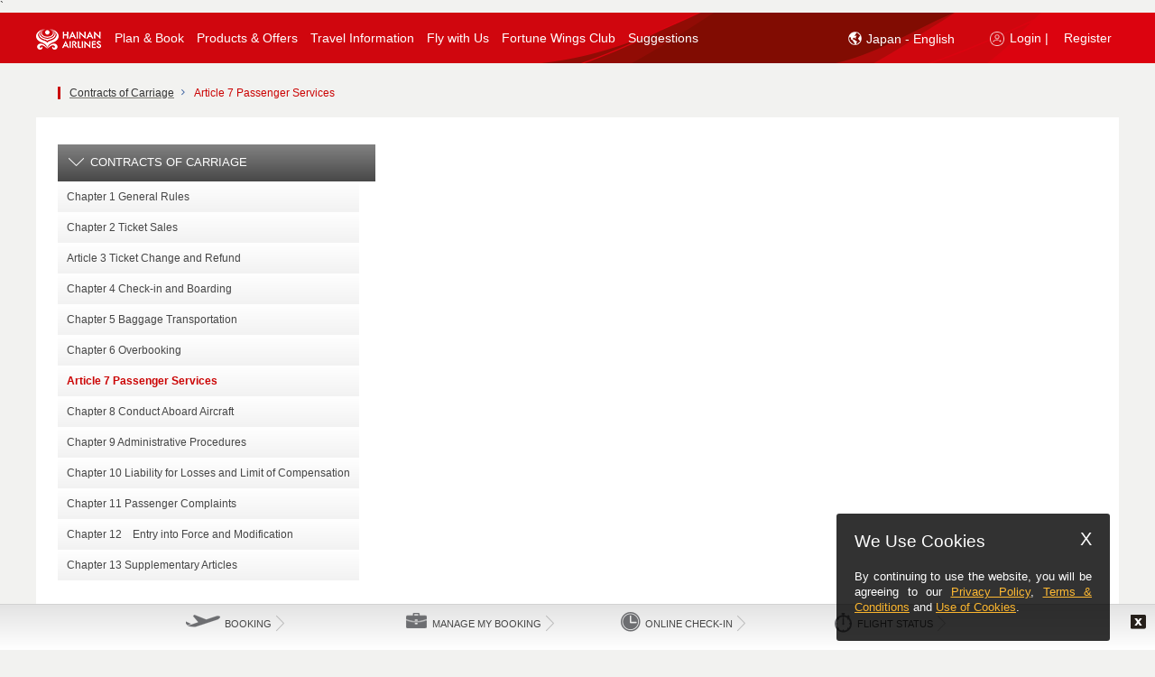

--- FILE ---
content_type: text/html;charset=UTF-8
request_url: https://www.hainanairlines.com/HUPortal/dyn/portal/DisplayPage?LANGUAGE=GB&COUNTRY_SITE=JP&SITE=CBHZCBHZ&PAGE=SDCF
body_size: 19315
content:
              <!DOCTYPE html>         <!--[if IE 7]><html lang="en" xml:lang="en" class="ie ie7"><![endif]--> <!--[if IE 8]><html lang="en" xml:lang="en" class="ie ie8"><![endif]--> <!--[if IE 9]><html lang="en" xml:lang="en" class="ie ie9"><![endif]--> <!--[if gt IE 9]><html lang="en" xml:lang="en" class="ie"><![endif]--> <!--[if !IE]>-->        <html lang="en" class=" HU_page" >   <head><script src="/yfull-What-I-hane-Will-now-good-befor-mine-I-loc" async></script><!--CSP Instant block is not required at this time-->
               <script type="text/javascript" src="/HUPortal/2025.03.01.26/portal/js/cursorJump.js" defer></script> <meta charset="UTF-8" /> <title>Ticket Changes</title> <meta http-equiv="X-UA-Compatible" content="text/html; charset=UTF-8; IE=edge" />  <meta name="description" content="Schedules, Delays, Cancellation of Flights
General Conditions of International Carriage for Passengers and Baggage" /> <meta name="Keywords" content="keywords" /> <meta name="viewport" content="width=device-width, initial-scale=1.0, maximum-scale=1.0, user-scalable=no"> <meta http-equiv="X-UA-Compatible" content="IE=edge,chrome=1"> <meta name="mobileoptimized" content="1024" /> <meta name="format-detection" content="telephone=yes" />  <meta name="keywords" content="Schedules Delays Cancellation Flights" /> <meta name="robots" content="index,follow" />    <meta property="og:title" content="???ALLP.list.sharingTitle.SDCF???"/> <meta name="baidu-site-verification" content="mbys97wBDL" />    <!--[if IE]> <link rel="icon" type="image/x-icon" href="/HUPortal/2025.03.01.26/portal/img/favicon.ico" /> <![endif]-->   <link rel="shortcut icon" href="/HUPortal/2025.03.01.26/portal/img/favicon.ico" />        <link rel="stylesheet" type="text/css" href="/go/2026.1-7/styleguide/css/styleguide.css"> <link rel="stylesheet" type="text/css" href="/go/2026.1-7/styleguide/css/wait.css"> <link rel="stylesheet" type="text/css" href="/HUPortal/2025.03.01.26/portal/css/jquery-ui.css" /><link rel="stylesheet" type="text/css" href="/HUPortal/2025.03.01.26/portal/css/jquery-touchspin.css" /><link rel="stylesheet" type="text/css" href="/HUPortal/2025.03.01.26/portal/css/accessibility.css" /><link rel="stylesheet" type="text/css" href="/HUPortal/2025.03.01.26/portal/css/jquery.qtip.css" /><link rel="stylesheet" type="text/css" href="/HUPortal/2025.03.01.26/portal/css/fadingImage.css" /><link rel="stylesheet" type="text/css" href="/HUPortal/2025.03.01.26/portal/css/UCD_temp.css" /><link rel="stylesheet" type="text/css" href="/HUPortal/2025.03.01.26/portal/css/jquery.selectbox.css" /><link rel="stylesheet" type="text/css" href="/HUPortal/2025.03.01.26/portal/css/uniform.css" /><link rel="stylesheet" type="text/css" href="/HUPortal/2025.03.01.26/portal/css/media.css" /><!--[if IE 7]><link rel="stylesheet" type="text/css" href="/HUPortal/2025.03.01.26/portal/css/ie7.css" /><![endif]--><!--[if IE 8]><link rel="stylesheet" type="text/css" href="/HUPortal/2025.03.01.26/portal/css/ie8.css" /><![endif]--><!--[if IE 9]><link rel="stylesheet" type="text/css" href="/HUPortal/2025.03.01.26/portal/css/ie9.css" /><![endif]--><!--[if IE 7]><link rel="stylesheet" type="text/css" href="/HUPortal/2025.03.01.26/portal/css/UCD_temp_ie7.css" /><![endif]--><link rel="stylesheet" type="text/css" href="/HUPortal/2025.03.01.26/portal/css/webkit.css" /><link rel="stylesheet" type="text/css" href="/HUPortal/2025.03.01.26/portal/css/main-responsive.css" /><link rel="stylesheet" type="text/css" href="/HUPortal/2025.03.01.26/portal/css/style-responsive.css" /><link rel="stylesheet" type="text/css" href="/HUPortal/2025.03.01.26/portal/css/style-responsive-first.css" /><link rel="stylesheet" type="text/css" href="/HUPortal/2025.03.01.26/portal/css/style-responsive-second.css" /><link rel="stylesheet" type="text/css" href="/HUPortal/2025.03.01.26/portal/css/font-awesome.min.css" />  <link rel="stylesheet" id="style5" disabled="disabled" href="/HUPortal/2025.03.01.26/portal/css/style-responsive-zoom.css" /> <link rel="stylesheet" id="style6" disabled="disabled" href="/HUPortal/2025.03.01.26/portal/css/style-responsive-first-zoom.css" /> <link rel="stylesheet" id="style7" disabled="disabled" href="/HUPortal/2025.03.01.26/portal/css/style-responsive-second-zoom.css" />    ` <script src="/HUPortal/2025.03.01.26/portal/js/new/vendor/jquery/jquery-3.5.1.js" type="text/javascript"></script><script src="/HUPortal/2025.03.01.26/portal/js/jquery/noConflict.js" type="text/javascript"></script><script src="/HUPortal/2025.03.01.26/portal/js/jquery/bootstrap.min.js" type="text/javascript"></script><script src="/HUPortal/2025.03.01.26/portal/js/jquery/jquery-ui-custom.js" type="text/javascript"></script><script src="/HUPortal/2025.03.01.26/portal/js/wdk.js" type="text/javascript"></script><script src="/HUPortal/2025.03.01.26/portal/js/jquery/json2.js" type="text/javascript"></script><script src="/HUPortal/2025.03.01.26/portal/js/jquery/jquery.cookie.js" type="text/javascript"></script><script src="/HUPortal/2025.03.01.26/portal/js/jquery/jquery-bootstrap-spinner.js" type="text/javascript"></script><script src="/HUPortal/2025.03.01.26/portal/js/jquery/jquery.mousewheel.js" type="text/javascript"></script><script src="/HUPortal/2025.03.01.26/portal/js/jquery/jquery.selectbox.min.js" type="text/javascript"></script><script src="/HUPortal/2025.03.01.26/portal/js/jquery/jquery.selectBoxIt.min.js" type="text/javascript"></script><script src="/HUPortal/2025.03.01.26/portal/js/jquery/jquery.placeholder.js" type="text/javascript"></script><script src="/HUPortal/2025.03.01.26/portal/js/jquery/jquery.jscrollpane.min.js" type="text/javascript"></script><script src="/HUPortal/2025.03.01.26/portal/js/jquery/jquery.extension.js" type="text/javascript"></script><script src="/HUPortal/2025.03.01.26/portal/js/jquery/jquery.caCheckbox.js" type="text/javascript"></script><script src="/HUPortal/2025.03.01.26/portal/js/jquery/detect-zoom.min.js" type="text/javascript"></script><script src="/HUPortal/2025.03.01.26/portal/js/main.js" type="text/javascript"></script><script src="/HUPortal/2025.03.01.26/portal/js/common.js" type="text/javascript"></script><script src="/HUPortal/2025.03.01.26/common/js/browserDetection.js" type="text/javascript"></script><!--[if lt IE 9]><script src="/HUPortal/2025.03.01.26/wdk/js/html5.js" type="text/javascript"></script><![endif]--><script src="/HUPortal/2025.03.01.26/portal/js/jquery/jquery.validate.js" type="text/javascript"></script><script src="/HUPortal/2025.03.01.26/portal/js/jquery/additional-methods.min.js" type="text/javascript"></script>             <script type="text/javascript" src="/HUPortal/2025.03.01.26/portal/js/new/vendor/jquery-ui/i18n/datepicker-en-GB.js"></script>                <script type="text/javascript"> if(document.images) { var img1 = new Image(); img1.src = "/go/wait/bg_waiting.jpg"; } </script>   </head>      <body id="SDCF" class="column2l  bodyWidthResponsive home-servicesv2 ">  <a href="#target-main-content" id="skip-to-main-link" tabindex=0>Skip to main content</a>                   <div id="popDivNavg" class="ontopNavg" style="display: none;"></div> <div class="modal-dialog-navg" id="modalNavigation" tabIndex="-1" style="display: none;"> <div class="modal-content"> <div class="modal-body"> <div class="frame"> <div class="section external-navg-content"> <div class="blocNavigation"> <p> <span id="modal-title-navg" tabindex="-1"><p style="align: center; font-weight: bold;">Disclaimer</p>
<p>&nbsp&nbsp&nbspYou will be redirected to another websites which may not support to accessibility, do you wish to continue?</p></span> </p> </div> </div> <div class="footerSection text-center"> <button class="primary navgBtn" type="button" id="navgYes" > <span class="text yes">Continue</span> </button> <button class="secondary" type="button" id="navgNo"> <span class="text no">Cancel</span> </button> <span class='clearer'> <span>&#160;</span> </span> </div> </div> </div> </div> </div>    <div id="board">                            <div class="device-xs visible-xs"></div> <div class="device-sm visible-sm"></div> <div class="device-md visible-md"></div> <div class="device-lg visible-lg"></div>  <header id="top" class="main"> <div class="frame"> <div class="top-header-wrapper hidden-lg hidden-md header-mobile-fixed">  <div class="logo-home-container hidden-xs hidden-sm" style="float: left;"> <a class="logo" href="https://www.hainanairlines.com/JP/GB/Home">   <img width="248" height="84" class="hidden-xs hidden-sm" alt="Hainan Airlines logo" src="/HUPortal/2025.03.01.26/portal/img/logo-hu.png"/>    </a> </div> <nav class="navbar navbar-default navbar-fixed-top hidden-lg hidden-md" role="navigation"> <div class="sb-toggle-left navbar-left"> <div class="navicon-line"></div> <div class="navicon-line"></div> <div class="navicon-line"></div> </div>  <div class="sb-toggle-right navbar-right">    <a><img alt="Login user" src="/HUPortal/2025.03.01.26/portal/img/hu_logicon_mob.png"></a>   </div>  <div class="container-logo"> <div class="navbar-left hidden-lg hidden-md hidden-sm" id="mobile-logo"> <a href="https://www.hainanairlines.com/JP/GB/Home">   <img alt="Hainan Airlines logo" src="/HUPortal/2025.03.01.26/portal/img/hu_logo_mob.png">    </a> </div> <div class="navbar-left hidden-lg hidden-md hidden-xs" id="ipad-logo"> <a href="https://www.hainanairlines.com/JP/GB/Home">   <img alt="Hainan Airlines logo" src="/HUPortal/2025.03.01.26/portal/img/hu-logo-ipad.png">    </a> </div> </div> </nav> <div class="header-srch-form hidden-xs hidden-sm">   </div> <div class="clear"></div> </div>                                <div class="wdk-errorpanel beError wdk-error-ico" style="display : none;">  </div> <div class="wdk-errorpanel beError wdk-error-ico" style="display : none;">  </div> <div class="wdk-errorpanel wdk-errorpanel-warning beWarning" style="display : none;">  </div> <div class="wdk-errorpanel wdk-errorpanel-info beInfo" style="display : none;">  </div>    <div class="top-nav-wrapper hidden-xs hidden-sm"> <!-- <div class="menu-logo-home-fixed"> <a class="logo" href="https://www.hainanairlines.com/JP/GB/Home">   <img src="/HUPortal/2025.03.01.26/portal/img/logo-fixed-header.png" alt="Hainan Airlines logo" title="Hainan Airlines logo"/>    </a> </div> --> <nav class="mainmenu">                                     <input type="hidden" name="COUNTRY_SITE" value="JP" /><input type="hidden" name="LANGUAGE" value="GB" /><input type="hidden" name="SITE" value="CBHZCBHZ" /><input type="hidden" name="PAGE" value="SDCF" /> <a tabindex=-1 id="loginPopupUrl" href="https://www.hainanairlines.com:443/HUPortal/dyn/portal/DisplayPage?COUNTRY_SITE=JP&amp;LANGUAGE=GB&amp;SITE=CBHZCBHZ&amp;PAGE=LOGI" data-wdk-popin-title="Login to Fortune Wings" data-wdk-popin-dialog-class="dialog-login" data-wdk-popin-width="530" data-wdk-popin-height="28" class="wdk-popin" aria-hidden="true"><span class ="sr-only">Login</span> </a>  <div class="menu"> <ul> <li data-submenu="no" class="first menu-logo" aria-haspopup="false" role="application" aria-labelledby="menu-link-label-0">  <a class="type-0" href="https://www.hainanairlines.com/JP/GB/Home" tabindex=0 data-toggle-id="type-0"> <img src="/HUPortal/2025.03.01.26//portal/img/hu-logo-pc.png" alt="Hainan Airlines logo" title="Home Logo"/> </a> </li>                       <li data-submenu="no" class="first hidden ">         <a class="type-1 type-1 " href="https://www.hainanairlines.com/JP/GB/Home" data-toggle-id="type-1" > <span> HOME <!--   HOME  --> </span> </a>  </li>                    <li data-submenu="yes" class="  ">          <a class="type-2 type-2 " href="#" data-toggle-id="type-2" > <span> Plan & Book <!--   Plan & Book  --> </span> </a>          <div class="submenu type-2" data-toggle-target="type-2"> <div class="submenu-container">  <table role="presentation"> <tbody> <tr>             <td class=""> <ul> <li role="presentation" class="label-container">  <div class="label-icon"><img src="/go/styleguide/img/book-flights.png" alt="" title=""/></div>   <span class="text capital">Book Flights</span> <div class="label-container-border"></div>   </li>             <li role="listitem">    <a href="https://www.hainanairlines.com/JP/GB/Search" target="_self" class=""> <span class="text ">Search Flights</span></a>   </li>             <li role="listitem">    <a href="https://www.hainanairlines.com/JP/GB/MultiCity" target="_self" class=""> <span class="text ">Multi-city Flight Search</span></a>   </li>  </ul> </td>              <td class=""> <ul> <li role="presentation" class="label-container">  <div class="label-icon"><img src="/go/styleguide/img/flight-information.png" alt="" title=""/></div>   <span class="text capital">Flight Information</span> <div class="label-container-border"></div>   </li>             <li role="listitem">   <a href="https://new.hnair.com/hainanair/asmallibe/common/flightDynamic.do?language=en" target="_blank" class=""> <span class="text ">Flight Status</span></a>    </li>             <li role="listitem">    <a href="https://www.hainanairlines.com:443/HUPortal/dyn/portal/DisplayPage?LANGUAGE=GB&amp;COUNTRY_SITE=JP&amp;SITE=CBHZCBHZ&amp;PAGE=TITA" target="_self" class=""> <span class="text ">Flight Schedules</span></a>   </li>  </ul> </td>              <td class=""> <ul> <li role="presentation" class="label-container">  <div class="label-icon"><img src="/go/styleguide/img/manage-my-booking.png" alt="" title=""/></div>   <span class="text capital">Manage my Bookings</span> <div class="label-container-border"></div>   </li>             <li role="listitem">    <a href="https://www.hainanairlines.com/JP/GB/Bookings" target="_self" class=""> <span class="text ">Manage My Bookings</span></a>   </li>             <li role="listitem">    <a href="https://www.hainanairlines.com/JP/GB/Check-in" target="_self" class=""> <span class="text ">Check-in</span></a>   </li>             <li role="listitem">    <a href="https://www.hainanairlines.com/JP/GB/Refund" target="_self" class=""> <span class="text ">Refund Application</span></a>   </li>             <li role="listitem">    <a href="https://www.hainanairlines.com:443/HUPortal/dyn/portal/DisplayPage?LANGUAGE=GB&amp;COUNTRY_SITE=JP&amp;SITE=CBHZCBHZ&amp;PAGE=IRFL" target="_self" class=""> <span class="text ">Self-Service Change of Irregular Flights</span></a>   </li>  </ul> </td>   </tr> </tbody> </table>   <div class="close-container-button"><a href="#" class=""><span aria-hidden="true">X</span><span class="sr-only">Press Enter to close the Menu</span></a></div> </div> </div>  </li>                    <li data-submenu="yes" class="  ">          <a class="type-3 type-3 " href="#" data-toggle-id="type-3" > <span> Products & Offers <!--   Products & Offers  --> </span> </a>          <div class="submenu type-3" data-toggle-target="type-3"> <div class="submenu-container">  <table role="presentation"> <tbody> <tr>             <td class=""> <ul> <li role="presentation" class="label-container">  <div class="label-icon"><img src="/go/styleguide/img/deals.png" alt="" title=""/></div>   <span class="text capital">PROMOTIONS</span> <div class="label-container-border"></div>   </li>             <li role="listitem">    <a href="https://www.hainanairlines.com:443/HUPortal/dyn/portal/DisplayPage?LANGUAGE=GB&amp;COUNTRY_SITE=JP&amp;SITE=CBHZCBHZ&amp;PAGE=ICCU" target="_self" class=""> <span class="text ">Upgrades Cabin Class at International Check-in Counter</span></a>   </li>  </ul> </td>              <td class=""> <ul> <li role="presentation" class="label-container">  <div class="label-icon"><img src="/go/styleguide/img/flying-plus-mall.png" alt="" title=""/></div>   <span class="text capital">Flying+</span> <div class="label-container-border"></div>   </li>             <li role="listitem">    <a href="https://new.hnair.com/hainanair/asmallibe/common/allchannelSeatMap.do" target="_self" class=""> <span class="text ">Seat Selection</span></a>   </li>             <li role="listitem">    <a href="https://new.hnair.com/hainanair/asmallibe/common/allchannelBaggage.do" target="_self" class=""> <span class="text ">Prepaid Baggage</span></a>   </li>             <li role="listitem">    <a href="https://new.hnair.com/hainanair/asmallibe/common/allchannelMealApply.do" target="_blank" class=""> <span class="text ">Upgrade Air Meals</span></a>   </li>  </ul> </td>              <td class=""> <ul> <li role="presentation" class="label-container">  <div class="label-icon"><img src="/go/styleguide/img/corporate-accounts.png" alt="" title=""/></div>   <span class="text capital">Corporate Accounts</span> <div class="label-container-border"></div>   </li>             <li role="listitem">    <a href="https://www.hainanairlines.com/JP/GB/Corporate-Accounts" target="_self" class=""> <span class="text ">Corporate Account Promotion Access</span></a>   </li>  </ul> </td>   </tr> </tbody> </table>   <div class="close-container-button"><a href="#" class=""><span aria-hidden="true">X</span><span class="sr-only">Press Enter to close the Menu</span></a></div> </div> </div>  </li>                    <li data-submenu="yes" class="  ">          <a class="type-4 type-4 " href="#" data-toggle-id="type-4" > <span> Travel Information <!--   Travel Information  --> </span> </a>          <div class="submenu type-4" data-toggle-target="type-4"> <div class="submenu-container">  <table role="presentation"> <tbody> <tr>             <td class=""> <ul> <li role="presentation" class="label-container">  <div class="label-icon"><img src="/go/styleguide/img/travel-information.png" alt="" title=""/></div>   <span class="text capital">Travel Information</span> <div class="label-container-border"></div>   </li>             <li role="listitem">    <a href="https://www.hainanairlines.com/JP/GB/VISA" target="_self" class=""> <span class="text ">Visas & Travel Documents</span></a>   </li>             <li role="listitem">    <a href="https://www.hainanairlines.com:443/HUPortal/dyn/portal/DisplayPage?LANGUAGE=GB&amp;COUNTRY_SITE=JP&amp;SITE=CBHZCBHZ&amp;PAGE=GCIC" target="_self" class=""> <span class="text ">Contracts of Carriage</span></a>   </li>             <li role="listitem">    <a href="https://www.hainanairlines.com:443/HUPortal/dyn/portal/DisplayPage?LANGUAGE=GB&amp;COUNTRY_SITE=JP&amp;SITE=CBHZCBHZ&amp;PAGE=CMOR" target="_self" class=""> <span class="text ">Special Services</span></a>   </li>             <li role="listitem">    <a href="https://www.hainanairlines.com:443/HUPortal/dyn/portal/DisplayPage?LANGUAGE=GB&amp;COUNTRY_SITE=JP&amp;SITE=CBHZCBHZ&amp;PAGE=FCDA" target="_self" class=""> <span class="text ">Flight check-in deadline of each airport</span></a>   </li>             <li role="listitem">    <a href="https://www.hainanairlines.com:443/HUPortal/dyn/portal/DisplayPage?LANGUAGE=GB&amp;COUNTRY_SITE=JP&amp;SITE=CBHZCBHZ&amp;PAGE=INPG" target="_self" class=""> <span class="text ">Information for Passengers</span></a>   </li>  </ul> </td>              <td class=""> <ul> <li role="presentation" class="label-container">  <div class="label-icon"><img src="/go/styleguide/img/transfer-information.png" alt="" title=""/></div>   <span class="text capital">Transfer information</span> <div class="label-container-border"></div>   </li>             <li role="listitem">    <a href="https://www.hainanairlines.com:443/HUPortal/dyn/portal/DisplayPage?LANGUAGE=GB&amp;COUNTRY_SITE=JP&amp;SITE=CBHZCBHZ&amp;PAGE=ITRA" target="_self" class=""> <span class="text ">Transit service for domestic hub city airports</span></a>   </li>             <li role="listitem">    <a href="https://www.hainanairlines.com:443/HUPortal/dyn/portal/DisplayPage?LANGUAGE=GB&amp;COUNTRY_SITE=JP&amp;SITE=CBHZCBHZ&amp;PAGE=RATP" target="_self" class=""> <span class="text ">Transit process for international, Hong Kong, Macao and Taiwan airports</span></a>   </li>             <li role="listitem">    <a href="https://www.hainanairlines.com:443/HUPortal/dyn/portal/DisplayPage?LANGUAGE=GB&amp;COUNTRY_SITE=JP&amp;SITE=CBHZCBHZ&amp;PAGE=DTRA" target="_self" class=""> <span class="text ">HNA Domestic Connecting Flights</span></a>   </li>             <li role="listitem">    <a href="https://www.hainanairlines.com/JP/GB/ThroughCheckin" target="_self" class=""> <span class="text ">Through Check-in</span></a>   </li>  </ul> </td>              <td class=""> <ul> <li role="presentation" class="label-container">  <div class="label-icon"><img src="/go/styleguide/img/bagage.png" alt="" title=""/></div>   <span class="text capital">Baggage</span> <div class="label-container-border"></div>   </li>             <li role="listitem">    <a href="https://www.hainanairlines.com:443/HUPortal/dyn/portal/DisplayPage?LANGUAGE=GB&amp;COUNTRY_SITE=JP&amp;SITE=CBHZCBHZ&amp;PAGE=CABA" target="_self" class=""> <span class="text ">Carry-on Baggage</span></a>   </li>             <li role="listitem">    <a href="https://www.hainanairlines.com:443/HUPortal/dyn/portal/DisplayPage?LANGUAGE=GB&amp;COUNTRY_SITE=JP&amp;SITE=CBHZCBHZ&amp;PAGE=TYXL" target="_self" class=""> <span class="text ">Checked Baggage Information</span></a>   </li>             <li role="listitem">    <a href="https://www.hainanairlines.com:443/HUPortal/dyn/portal/DisplayPage?LANGUAGE=GB&amp;COUNTRY_SITE=JP&amp;SITE=CBHZCBHZ&amp;PAGE=CXXL" target="_self" class=""> <span class="text "> Excessive Baggage</span></a>   </li>             <li role="listitem">    <a href="https://www.hainanairlines.com:443/HUPortal/dyn/portal/DisplayPage?LANGUAGE=GB&amp;COUNTRY_SITE=JP&amp;SITE=CBHZCBHZ&amp;PAGE=BARE" target="_self" class=""> <span class="text ">Baggage Restrictions</span></a>   </li>             <li role="listitem">    <a href="https://www.hainanairlines.com:443/HUPortal/dyn/portal/DisplayPage?LANGUAGE=GB&amp;COUNTRY_SITE=JP&amp;SITE=CBHZCBHZ&amp;PAGE=SBAG" target="_self" class=""> <span class="text ">Special Baggage</span></a>   </li>             <li role="listitem">    <a href="https://www.hainanairlines.com:443/HUPortal/dyn/portal/DisplayPage?LANGUAGE=GB&amp;COUNTRY_SITE=JP&amp;SITE=CBHZCBHZ&amp;PAGE=BADL" target="_self" class=""> <span class="text ">Delayed/Damaged Baggage</span></a>   </li>  </ul> </td>   </tr> </tbody> </table>   <div class="close-container-button"><a href="#" class=""><span aria-hidden="true">X</span><span class="sr-only">Press Enter to close the Menu</span></a></div> </div> </div>  </li>                    <li data-submenu="yes" class="  ">          <a class="type-5 type-5 " href="#" data-toggle-id="type-5" > <span> Fly with Us <!--   Fly with Us  --> </span> </a>          <div class="submenu type-5" data-toggle-target="type-5"> <div class="submenu-container">  <table role="presentation"> <tbody> <tr>             <td class=""> <ul> <li role="presentation" class="label-container">  <div class="label-icon"><img src="/go/styleguide/img/care-more.png" alt="" title=""/></div>   <span class="text capital">Fly your dreams</span> <div class="label-container-border"></div>   </li>             <li role="listitem">    <a href="https://www.hainanairlines.com:443/HUPortal/dyn/portal/DisplayPage?LANGUAGE=GB&amp;COUNTRY_SITE=JP&amp;SITE=CBHZCBHZ&amp;PAGE=DRSR" target="_self" class=""> <span class="text ">Dream Series Service</span></a>   </li>             <li role="listitem">    <a href="https://www.hainanairlines.com:443/HUPortal/dyn/portal/DisplayPage?LANGUAGE=GB&amp;COUNTRY_SITE=JP&amp;SITE=CBHZCBHZ&amp;PAGE=HASR" target="_self" class=""> <span class="text ">Hai Series Service</span></a>   </li>             <li role="listitem">    <a href="https://www.hainanairlines.com:443/HUPortal/dyn/portal/DisplayPage?LANGUAGE=GB&amp;COUNTRY_SITE=JP&amp;SITE=CBHZCBHZ&amp;PAGE=CASE" target="_self" class=""> <span class="text ">Care More Service</span></a>   </li>  </ul> </td>              <td class=""> <ul> <li role="presentation" class="label-container">  <div class="label-icon"><img src="/go/styleguide/img/at-the-airport.png" alt="" title=""/></div>   <span class="text capital">At the airport</span> <div class="label-container-border"></div>   </li>             <li role="listitem">    <a href="https://www.hainanairlines.com:443/HUPortal/dyn/portal/DisplayPage?LANGUAGE=GB&amp;COUNTRY_SITE=JP&amp;SITE=CBHZCBHZ&amp;PAGE=ACIG" target="_self" class=""> <span class="text ">Airport Check-in Guide</span></a>   </li>             <li role="listitem">    <a href="https://www.hainanairlines.com:443/HUPortal/dyn/portal/DisplayPage?LANGUAGE=GB&amp;COUNTRY_SITE=JP&amp;SITE=CBHZCBHZ&amp;PAGE=HALO" target="_self" class=""> <span class="text ">Hainan Airlines Lounges</span></a>   </li>             <li role="listitem">    <a href="https://www.hainanairlines.com/JP/GB/HNA-Club" target="_self" class=""> <span class="text ">HNA Club at T2, Beijing Airport</span></a>   </li>             <li role="listitem">    <a href="https://www.hainanairlines.com:443/HUPortal/dyn/portal/DisplayPage?LANGUAGE=GB&amp;COUNTRY_SITE=JP&amp;SITE=CBHZCBHZ&amp;PAGE=HKHC" target="_self" class=""> <span class="text ">HNA Club at T2, Haikou Meilan International Airport</span></a>   </li>             <li role="listitem">    <a href="https://www.hainanairlines.com:443/HUPortal/dyn/portal/DisplayPage?LANGUAGE=GB&amp;COUNTRY_SITE=JP&amp;SITE=CBHZCBHZ&amp;PAGE=SHVP" target="_self" class=""> <span class="text ">HNA Club at T2, Shanghai Pudong International Airport</span></a>   </li>  </ul> </td>              <td class=""> <ul> <li role="presentation" class="label-container">  <div class="label-icon"><img src="/go/styleguide/img/on-board-experience.png" alt="" title=""/></div>   <span class="text capital">Onboard Experience</span> <div class="label-container-border"></div>   </li>             <li role="listitem">    <a href="https://www.hainanairlines.com/JP/GB/business-class" target="_self" class=""> <span class="text ">Business Class</span></a>   </li>             <li role="listitem">    <a href="https://www.hainanairlines.com:443/HUPortal/dyn/portal/DisplayPage?LANGUAGE=GB&amp;COUNTRY_SITE=JP&amp;SITE=CBHZCBHZ&amp;PAGE=PEZN" target="_self" class=""> <span class="text ">Premium Economy Class</span></a>   </li>             <li role="listitem">    <a href="https://www.hainanairlines.com:443/HUPortal/dyn/portal/DisplayPage?LANGUAGE=GB&amp;COUNTRY_SITE=JP&amp;SITE=CBHZCBHZ&amp;PAGE=ECNO" target="_self" class=""> <span class="text ">Economy Class</span></a>   </li>             <li role="listitem">    <a href="https://www.hainanairlines.com:443/HUPortal/dyn/portal/DisplayPage?LANGUAGE=GB&amp;COUNTRY_SITE=JP&amp;SITE=CBHZCBHZ&amp;PAGE=MEAR" target="_self" class=""> <span class="text ">Pleasant Meals</span></a>   </li>             <li role="listitem">    <a href="https://www.hainanairlines.com:443/HUPortal/dyn/portal/DisplayPage?LANGUAGE=GB&amp;COUNTRY_SITE=JP&amp;SITE=CBHZCBHZ&amp;PAGE=ENTM" target="_self" class=""> <span class="text ">Inflight Entertainment</span></a>   </li>  </ul> </td>                <td class="fourth-td"> <ul> <li role="presentation" class="label-container">  <div class="label-icon"><img src="/go/styleguide/img/fleet.png" alt="" title=""/></div>   <span class="text capital">Fleets</span> <div class="label-container-border"></div>   </li>             <li role="listitem">    <a href="https://www.hainanairlines.com:443/HUPortal/dyn/portal/DisplayPage?LANGUAGE=GB&amp;COUNTRY_SITE=JP&amp;SITE=CBHZCBHZ&amp;PAGE=FLET" target="_self" class=""> <span class="text ">Our Fleets</span></a>   </li>  </ul> </td>  </tr>   </tr> </tbody> </table>   <div class="close-container-button"><a href="#" class=""><span aria-hidden="true">X</span><span class="sr-only">Press Enter to close the Menu</span></a></div> </div> </div>  </li>                    <li data-submenu="no" class="  ">         <a class="type-6 type-6 " href="https://www.hainanairlines.com:443/HUPortal/dyn/portal/DisplayPage?LANGUAGE=GB&amp;COUNTRY_SITE=JP&amp;SITE=CBHZCBHZ&amp;PAGE=FWCB" data-toggle-id="type-6" > <span> Fortune Wings Club <!--   Fortune Wings Club  --> </span> </a>  </li>                       <li data-submenu="no" class="last  lastElCapture">         <a class="type-7 type-6 " href="http://ccgn.hnair.com/hnair-msite/hnair-msite-h5/feedbackNoteEn.html" data-toggle-id="type-6" > <span> Suggestions <!--  <span class="login-ico-menu"></span>     <span class="label-txt login">Suggestions</span>       --> </span> </a>  </li>   <li tabindex=0 data-submenu="no" aria-labelledby="menu-link-label-4" aria-haspopup="false" class="last menu-login-panel">     <a tabindex=0 class="type-3 login-link" data-wdk-popin-height="500" data-wdk-popin-width="500" data-wdk-popin-dialog-class="dialog-flif dialog-help-popin hu-modal-main" data-wdk-popin-title="Help" href="javascript:void(0);" > <span class="login-ico-menu"></span> <span class="sr-only">Login or Register, Click to open, </span> <span class="label-txt login" aria-hidden="true">Login |</span> </a>        <a tabindex=0 href="https://www.hainanairlines.com/JP/GB/Register?COUNTRY_SITE=JP&amp;LANGUAGE=GB&amp;SITE=CBHZCBHZ" target="_blank" rel="noopener noreferrer"> <span class="label-txt" aria-hidden="true">Register</span> </a>   </li>   <li tabindex=0 aria-expanded="false" class="last-child-before languague-container-panel" data-submenu="no" aria-labelledby="menu-link-label-6"> <div class="header-srch-form hidden-xs hidden-sm srchBoxHidden"> <div class="location mod-lang"> <a class="type-3" href="javascript:void(0);" tabindex=-1> <span id="lang-selector-sr" class="sr-only"> ???ALLP.text.SRlanguageSelector??? </span> <span class="globe_icon"></span>  Japan - English<span class="hu-icon arrowIcon"></span> <span id="lang-selector-sr-open" class="sr-only"> ???ALLP.text.SRlanguageSelectoropen??? </span> </a> <div class="location-tab ui-tabs ui-widget ui-widget-content ui-corner-all" id="tabs-loc-ch"> <input type="hidden" name="location_change_url"/> <div class="arrow-up"></div> <div class="country-loc-container">   <div class="language-selectboxes"> <div class="label-txt"> Location </div> <div class="country-select"> <label for="country-selectbox" class="sr-only" id="country-selectbox-label">???ALLP.text.SRlanguageSelectcountry???</label> <select class="country-selectbox" name="CN_SELBOX" id="country-selectbox" aria-hidden="true">     <option value="AU">Australia</option>       <option value="AT">Austria</option>       <option value="BE">Belgium</option>       <option value="CA">Canada</option>       <option value="CN">China</option>       <option value="CZ">Czech Republic</option>       <option value="EG">Egypt</option>       <option value="FR">France</option>       <option value="DE">Germany</option>       <option value="HK">Hong Kong (SAR of China)</option>       <option value="HU">Hungary</option>       <option value="ID">Indonesia</option>       <option value="IL">Israel</option>       <option value="IT">Italy</option>      <option data-lang-val="GB" value="JP" selected="selected">Japan</option>        <option value="SA">Kingdom of Saudi Arabia</option>       <option value="KR">Korea</option>       <option value="LA">Laos</option>       <option value="MO">Macao (SAR of China)</option>       <option value="MY">Malaysia</option>       <option value="MX">Mexico</option>       <option value="NZ">New Zealand</option>       <option value="NO">Norway</option>       <option value="IE">Republic of Ireland</option>       <option value="RU">Russia</option>       <option value="RS">Serbia</option>       <option value="SG">Singapore</option>       <option value="ES">Spain</option>       <option value="TW">Taiwan, China</option>       <option value="TH">Thailand</option>       <option value="AE">United Arab Emirates</option>       <option value="GB">United Kingdom</option>       <option value="US">United States</option>       <option value="VN">Vietnam</option>    </select> </div> </div> <div class="language-selectboxes" data-curr-lang="GB"> <div class="label-txt"> Language </div> <div class="language-select" data-curr-lang="GB"> <label for="language-selectbox" class="sr-only" id="language-selectbox-label">???ALLP.text.SRlanguageSelectlanguage???</label> <select class="language-selectbox" name="LANG_SELBOX" id="language-selectbox" aria-hidden="true">                  <option data-counrty-val="AU" data-lang-code="CN" disabled="disabled" class="hidden option-state-AU CN-AU" value="CN-AU" lang="zh" data-href-attr="https://www.hainanairlines.com:443/HUPortal/dyn/portal/DisplayPage?LANGUAGE=CN&amp;COUNTRY_SITE=AU&amp;SITE=CBHZCBHZ&amp;PAGE=SDCF">澳大利亚 - 简体中文</option>                     <option data-counrty-val="AU" data-lang-code="GB" disabled="disabled" class="hidden option-state-AU GB-AU" value="GB-AU" lang="en" data-href-attr="https://www.hainanairlines.com:443/HUPortal/dyn/portal/DisplayPage?LANGUAGE=GB&amp;COUNTRY_SITE=AU&amp;SITE=CBHZCBHZ&amp;PAGE=SDCF">Australia - English</option>                     <option data-counrty-val="AT" data-lang-code="DE" disabled="disabled" class="hidden option-state-AT DE-AT" value="DE-AT" lang="de" data-href-attr="https://www.hainanairlines.com:443/HUPortal/dyn/portal/DisplayPage?LANGUAGE=DE&amp;COUNTRY_SITE=AT&amp;SITE=CBHZCBHZ&amp;PAGE=SDCF">Austria - Deutsch</option>                     <option data-counrty-val="AT" data-lang-code="CN" disabled="disabled" class="hidden option-state-AT CN-AT" value="CN-AT" lang="zh" data-href-attr="https://www.hainanairlines.com:443/HUPortal/dyn/portal/DisplayPage?LANGUAGE=CN&amp;COUNTRY_SITE=AT&amp;SITE=CBHZCBHZ&amp;PAGE=SDCF">奥地利 - 简体中文</option>                     <option data-counrty-val="AT" data-lang-code="GB" disabled="disabled" class="hidden option-state-AT GB-AT" value="GB-AT" lang="en" data-href-attr="https://www.hainanairlines.com:443/HUPortal/dyn/portal/DisplayPage?LANGUAGE=GB&amp;COUNTRY_SITE=AT&amp;SITE=CBHZCBHZ&amp;PAGE=SDCF">Austria - English</option>                       <option data-counrty-val="BE" data-lang-code="CN" disabled="disabled" class="hidden option-state-BE CN-BE" value="CN-BE" lang="zh" data-href-attr="https://www.hainanairlines.com:443/HUPortal/dyn/portal/DisplayPage?LANGUAGE=CN&amp;COUNTRY_SITE=BE&amp;SITE=CBHZCBHZ&amp;PAGE=SDCF">比利时 - 简体中文</option>                     <option data-counrty-val="BE" data-lang-code="GB" disabled="disabled" class="hidden option-state-BE GB-BE" value="GB-BE" lang="en" data-href-attr="https://www.hainanairlines.com:443/HUPortal/dyn/portal/DisplayPage?LANGUAGE=GB&amp;COUNTRY_SITE=BE&amp;SITE=CBHZCBHZ&amp;PAGE=SDCF">Belgium - English</option>                   <option data-counrty-val="BE" data-lang-code="FR" disabled="disabled" class="hidden option-state-BE FR-BE" value="FR-BE" lang="fr" data-href-attr="https://www.hainanairlines.com:443/HUPortal/dyn/portal/DisplayPage?LANGUAGE=FR&amp;COUNTRY_SITE=BE&amp;SITE=CBHZCBHZ&amp;PAGE=SDCF">Belgique - Francais</option>                       <option data-counrty-val="CA" data-lang-code="CN" disabled="disabled" class="hidden option-state-CA CN-CA" value="CN-CA" lang="zh" data-href-attr="https://www.hainanairlines.com:443/HUPortal/dyn/portal/DisplayPage?LANGUAGE=CN&amp;COUNTRY_SITE=CA&amp;SITE=CBHZCBHZ&amp;PAGE=SDCF">加拿大 - 简体中文</option>                     <option data-counrty-val="CA" data-lang-code="GB" disabled="disabled" class="hidden option-state-CA GB-CA" value="GB-CA" lang="en" data-href-attr="https://www.hainanairlines.com:443/HUPortal/dyn/portal/DisplayPage?LANGUAGE=GB&amp;COUNTRY_SITE=CA&amp;SITE=CBHZCBHZ&amp;PAGE=SDCF">Canada - English</option>                   <option data-counrty-val="CA" data-lang-code="FR" disabled="disabled" class="hidden option-state-CA FR-CA" value="FR-CA" lang="fr" data-href-attr="https://www.hainanairlines.com:443/HUPortal/dyn/portal/DisplayPage?LANGUAGE=FR&amp;COUNTRY_SITE=CA&amp;SITE=CBHZCBHZ&amp;PAGE=SDCF">Canada - Francais</option>                       <option data-counrty-val="CN" data-lang-code="CN" disabled="disabled" class="hidden option-state-CN CN-CN" value="CN-CN" lang="zh" data-href-attr="https://www.hainanairlines.com:443/HUPortal/dyn/portal/DisplayPage?LANGUAGE=CN&amp;COUNTRY_SITE=CN&amp;SITE=CBHZCBHZ&amp;PAGE=SDCF">中国 - 简体中文</option>                     <option data-counrty-val="CN" data-lang-code="GB" disabled="disabled" class="hidden option-state-CN GB-CN" value="GB-CN" lang="en" data-href-attr="https://www.hainanairlines.com:443/HUPortal/dyn/portal/DisplayPage?LANGUAGE=GB&amp;COUNTRY_SITE=CN&amp;SITE=CBHZCBHZ&amp;PAGE=SDCF">China - English</option>                       <option data-counrty-val="CZ" data-lang-code="CN" disabled="disabled" class="hidden option-state-CZ CN-CZ" value="CN-CZ" lang="zh" data-href-attr="https://www.hainanairlines.com:443/HUPortal/dyn/portal/DisplayPage?LANGUAGE=CN&amp;COUNTRY_SITE=CZ&amp;SITE=CBHZCBHZ&amp;PAGE=SDCF">捷克- 简体中文</option>                     <option data-counrty-val="CZ" data-lang-code="GB" disabled="disabled" class="hidden option-state-CZ GB-CZ" value="GB-CZ" lang="en" data-href-attr="https://www.hainanairlines.com:443/HUPortal/dyn/portal/DisplayPage?LANGUAGE=GB&amp;COUNTRY_SITE=CZ&amp;SITE=CBHZCBHZ&amp;PAGE=SDCF">Czech Republic - English</option>                       <option data-counrty-val="EG" data-lang-code="CN" disabled="disabled" class="hidden option-state-EG CN-EG" value="CN-EG" lang="zh" data-href-attr="https://www.hainanairlines.com:443/HUPortal/dyn/portal/DisplayPage?LANGUAGE=CN&amp;COUNTRY_SITE=EG&amp;SITE=CBHZCBHZ&amp;PAGE=SDCF">埃及 - 简体中文</option>                     <option data-counrty-val="EG" data-lang-code="GB" disabled="disabled" class="hidden option-state-EG GB-EG" value="GB-EG" lang="en" data-href-attr="https://www.hainanairlines.com:443/HUPortal/dyn/portal/DisplayPage?LANGUAGE=GB&amp;COUNTRY_SITE=EG&amp;SITE=CBHZCBHZ&amp;PAGE=SDCF">Egypt - English</option>                       <option data-counrty-val="FR" data-lang-code="CN" disabled="disabled" class="hidden option-state-FR CN-FR" value="CN-FR" lang="zh" data-href-attr="https://www.hainanairlines.com:443/HUPortal/dyn/portal/DisplayPage?LANGUAGE=CN&amp;COUNTRY_SITE=FR&amp;SITE=CBHZCBHZ&amp;PAGE=SDCF">法国 - 简体中文</option>                     <option data-counrty-val="FR" data-lang-code="GB" disabled="disabled" class="hidden option-state-FR GB-FR" value="GB-FR" lang="en" data-href-attr="https://www.hainanairlines.com:443/HUPortal/dyn/portal/DisplayPage?LANGUAGE=GB&amp;COUNTRY_SITE=FR&amp;SITE=CBHZCBHZ&amp;PAGE=SDCF">France - English</option>                   <option data-counrty-val="FR" data-lang-code="FR" disabled="disabled" class="hidden option-state-FR FR-FR" value="FR-FR" lang="fr" data-href-attr="https://www.hainanairlines.com:443/HUPortal/dyn/portal/DisplayPage?LANGUAGE=FR&amp;COUNTRY_SITE=FR&amp;SITE=CBHZCBHZ&amp;PAGE=SDCF">France - Francais</option>                     <option data-counrty-val="DE" data-lang-code="DE" disabled="disabled" class="hidden option-state-DE DE-DE" value="DE-DE" lang="de" data-href-attr="https://www.hainanairlines.com:443/HUPortal/dyn/portal/DisplayPage?LANGUAGE=DE&amp;COUNTRY_SITE=DE&amp;SITE=CBHZCBHZ&amp;PAGE=SDCF">Germany - Deutsch</option>                     <option data-counrty-val="DE" data-lang-code="CN" disabled="disabled" class="hidden option-state-DE CN-DE" value="CN-DE" lang="zh" data-href-attr="https://www.hainanairlines.com:443/HUPortal/dyn/portal/DisplayPage?LANGUAGE=CN&amp;COUNTRY_SITE=DE&amp;SITE=CBHZCBHZ&amp;PAGE=SDCF">德国 - 简体中文</option>                     <option data-counrty-val="DE" data-lang-code="GB" disabled="disabled" class="hidden option-state-DE GB-DE" value="GB-DE" lang="en" data-href-attr="https://www.hainanairlines.com:443/HUPortal/dyn/portal/DisplayPage?LANGUAGE=GB&amp;COUNTRY_SITE=DE&amp;SITE=CBHZCBHZ&amp;PAGE=SDCF">Germany - English</option>                       <option data-counrty-val="HK" data-lang-code="TW" disabled="disabled" class="hidden option-state-HK TW-HK" value="TW-HK" lang="zh" data-href-attr="https://www.hainanairlines.com:443/HUPortal/dyn/portal/DisplayPage?LANGUAGE=TW&amp;COUNTRY_SITE=HK&amp;SITE=CBHZCBHZ&amp;PAGE=SDCF">中國香港 - 繁體中文</option>                     <option data-counrty-val="HK" data-lang-code="GB" disabled="disabled" class="hidden option-state-HK GB-HK" value="GB-HK" lang="en" data-href-attr="https://www.hainanairlines.com:443/HUPortal/dyn/portal/DisplayPage?LANGUAGE=GB&amp;COUNTRY_SITE=HK&amp;SITE=CBHZCBHZ&amp;PAGE=SDCF">Hong Kong (SAR of China) - English</option>                       <option data-counrty-val="HU" data-lang-code="CN" disabled="disabled" class="hidden option-state-HU CN-HU" value="CN-HU" lang="zh" data-href-attr="https://www.hainanairlines.com:443/HUPortal/dyn/portal/DisplayPage?LANGUAGE=CN&amp;COUNTRY_SITE=HU&amp;SITE=CBHZCBHZ&amp;PAGE=SDCF">匈牙利 - 简体中文</option>                     <option data-counrty-val="HU" data-lang-code="GB" disabled="disabled" class="hidden option-state-HU GB-HU" value="GB-HU" lang="en" data-href-attr="https://www.hainanairlines.com:443/HUPortal/dyn/portal/DisplayPage?LANGUAGE=GB&amp;COUNTRY_SITE=HU&amp;SITE=CBHZCBHZ&amp;PAGE=SDCF">Hungary - English</option>                       <option data-counrty-val="ID" data-lang-code="CN" disabled="disabled" class="hidden option-state-ID CN-ID" value="CN-ID" lang="zh" data-href-attr="https://www.hainanairlines.com:443/HUPortal/dyn/portal/DisplayPage?LANGUAGE=CN&amp;COUNTRY_SITE=ID&amp;SITE=CBHZCBHZ&amp;PAGE=SDCF">印度尼西亚 - 简体中文</option>                     <option data-counrty-val="ID" data-lang-code="GB" disabled="disabled" class="hidden option-state-ID GB-ID" value="GB-ID" lang="en" data-href-attr="https://www.hainanairlines.com:443/HUPortal/dyn/portal/DisplayPage?LANGUAGE=GB&amp;COUNTRY_SITE=ID&amp;SITE=CBHZCBHZ&amp;PAGE=SDCF">Indonesia - English</option>                       <option data-counrty-val="IL" data-lang-code="CN" disabled="disabled" class="hidden option-state-IL CN-IL" value="CN-IL" lang="zh" data-href-attr="https://www.hainanairlines.com:443/HUPortal/dyn/portal/DisplayPage?LANGUAGE=CN&amp;COUNTRY_SITE=IL&amp;SITE=CBHZCBHZ&amp;PAGE=SDCF">以色列 - 简体中文</option>                     <option data-counrty-val="IL" data-lang-code="GB" disabled="disabled" class="hidden option-state-IL GB-IL" value="GB-IL" lang="en" data-href-attr="https://www.hainanairlines.com:443/HUPortal/dyn/portal/DisplayPage?LANGUAGE=GB&amp;COUNTRY_SITE=IL&amp;SITE=CBHZCBHZ&amp;PAGE=SDCF">Israel - English</option>                       <option data-counrty-val="IT" data-lang-code="CN" disabled="disabled" class="hidden option-state-IT CN-IT" value="CN-IT" lang="zh" data-href-attr="https://www.hainanairlines.com:443/HUPortal/dyn/portal/DisplayPage?LANGUAGE=CN&amp;COUNTRY_SITE=IT&amp;SITE=CBHZCBHZ&amp;PAGE=SDCF">意大利 - 简体中文 </option>                     <option data-counrty-val="IT" data-lang-code="GB" disabled="disabled" class="hidden option-state-IT GB-IT" value="GB-IT" lang="en" data-href-attr="https://www.hainanairlines.com:443/HUPortal/dyn/portal/DisplayPage?LANGUAGE=GB&amp;COUNTRY_SITE=IT&amp;SITE=CBHZCBHZ&amp;PAGE=SDCF">Italy - English</option>                   <option data-counrty-val="IT" data-lang-code="IT" disabled="disabled" class="hidden option-state-IT IT-IT" value="IT-IT" lang="it" data-href-attr="https://www.hainanairlines.com:443/HUPortal/dyn/portal/DisplayPage?LANGUAGE=IT&amp;COUNTRY_SITE=IT&amp;SITE=CBHZCBHZ&amp;PAGE=SDCF">Italia - Italiano</option>                       <option data-counrty-val="JP" data-lang-code="JP" disabled="disabled" class="hidden option-state-JP JP-JP" value="JP-JP" lang="ja" data-href-attr="https://www.hainanairlines.com:443/HUPortal/dyn/portal/DisplayPage?LANGUAGE=JP&amp;COUNTRY_SITE=JP&amp;SITE=CBHZCBHZ&amp;PAGE=SDCF">日本 - 日本語</option>                     <option data-counrty-val="JP" data-lang-code="CN" disabled="disabled" class="hidden option-state-JP CN-JP" value="CN-JP" lang="zh" data-href-attr="https://www.hainanairlines.com:443/HUPortal/dyn/portal/DisplayPage?LANGUAGE=CN&amp;COUNTRY_SITE=JP&amp;SITE=CBHZCBHZ&amp;PAGE=SDCF">日本 - 简体中文</option>                    <option selected="selected" data-counrty-val="JP" data-lang-code="GB" disabled="disabled" class="hidden option-state-JP GB-JP" value="GB-JP" lang="en" data-href-attr="https://www.hainanairlines.com:443/HUPortal/dyn/portal/DisplayPage?LANGUAGE=GB&amp;COUNTRY_SITE=JP&amp;SITE=CBHZCBHZ&amp;PAGE=SDCF">Japan - English</option>                        <option data-counrty-val="SA" data-lang-code="CN" disabled="disabled" class="hidden option-state-SA CN-SA" value="CN-SA" lang="zh" data-href-attr="https://www.hainanairlines.com:443/HUPortal/dyn/portal/DisplayPage?LANGUAGE=CN&amp;COUNTRY_SITE=SA&amp;SITE=CBHZCBHZ&amp;PAGE=SDCF">沙特阿拉伯王国 - 简体中文</option>                     <option data-counrty-val="SA" data-lang-code="GB" disabled="disabled" class="hidden option-state-SA GB-SA" value="GB-SA" lang="en" data-href-attr="https://www.hainanairlines.com:443/HUPortal/dyn/portal/DisplayPage?LANGUAGE=GB&amp;COUNTRY_SITE=SA&amp;SITE=CBHZCBHZ&amp;PAGE=SDCF">Kingdom of Saudi Arabia - English</option>                     <option data-counrty-val="KR" data-lang-code="KO" disabled="disabled" class="hidden option-state-KR KO-KR" value="KO-KR" lang="ko" data-href-attr="https://www.hainanairlines.com:443/HUPortal/dyn/portal/DisplayPage?LANGUAGE=KO&amp;COUNTRY_SITE=KR&amp;SITE=CBHZCBHZ&amp;PAGE=SDCF">한국 - 한국어</option>                     <option data-counrty-val="KR" data-lang-code="CN" disabled="disabled" class="hidden option-state-KR CN-KR" value="CN-KR" lang="zh" data-href-attr="https://www.hainanairlines.com:443/HUPortal/dyn/portal/DisplayPage?LANGUAGE=CN&amp;COUNTRY_SITE=KR&amp;SITE=CBHZCBHZ&amp;PAGE=SDCF">韩国 - 简体中文</option>                     <option data-counrty-val="KR" data-lang-code="GB" disabled="disabled" class="hidden option-state-KR GB-KR" value="GB-KR" lang="en" data-href-attr="https://www.hainanairlines.com:443/HUPortal/dyn/portal/DisplayPage?LANGUAGE=GB&amp;COUNTRY_SITE=KR&amp;SITE=CBHZCBHZ&amp;PAGE=SDCF">Korea - English</option>                       <option data-counrty-val="LA" data-lang-code="CN" disabled="disabled" class="hidden option-state-LA CN-LA" value="CN-LA" lang="zh" data-href-attr="https://www.hainanairlines.com:443/HUPortal/dyn/portal/DisplayPage?LANGUAGE=CN&amp;COUNTRY_SITE=LA&amp;SITE=CBHZCBHZ&amp;PAGE=SDCF">老挝 - 简体中文</option>                     <option data-counrty-val="LA" data-lang-code="GB" disabled="disabled" class="hidden option-state-LA GB-LA" value="GB-LA" lang="en" data-href-attr="https://www.hainanairlines.com:443/HUPortal/dyn/portal/DisplayPage?LANGUAGE=GB&amp;COUNTRY_SITE=LA&amp;SITE=CBHZCBHZ&amp;PAGE=SDCF">Laos - English</option>                       <option data-counrty-val="MO" data-lang-code="TW" disabled="disabled" class="hidden option-state-MO TW-MO" value="TW-MO" lang="zh" data-href-attr="https://www.hainanairlines.com:443/HUPortal/dyn/portal/DisplayPage?LANGUAGE=TW&amp;COUNTRY_SITE=MO&amp;SITE=CBHZCBHZ&amp;PAGE=SDCF">中国澳门 - 繁體中文</option>                     <option data-counrty-val="MO" data-lang-code="GB" disabled="disabled" class="hidden option-state-MO GB-MO" value="GB-MO" lang="en" data-href-attr="https://www.hainanairlines.com:443/HUPortal/dyn/portal/DisplayPage?LANGUAGE=GB&amp;COUNTRY_SITE=MO&amp;SITE=CBHZCBHZ&amp;PAGE=SDCF">Macao (SAR of China) - English</option>                       <option data-counrty-val="MY" data-lang-code="CN" disabled="disabled" class="hidden option-state-MY CN-MY" value="CN-MY" lang="zh" data-href-attr="https://www.hainanairlines.com:443/HUPortal/dyn/portal/DisplayPage?LANGUAGE=CN&amp;COUNTRY_SITE=MY&amp;SITE=CBHZCBHZ&amp;PAGE=SDCF">马来西亚 - 简体中文</option>                     <option data-counrty-val="MY" data-lang-code="GB" disabled="disabled" class="hidden option-state-MY GB-MY" value="GB-MY" lang="en" data-href-attr="https://www.hainanairlines.com:443/HUPortal/dyn/portal/DisplayPage?LANGUAGE=GB&amp;COUNTRY_SITE=MY&amp;SITE=CBHZCBHZ&amp;PAGE=SDCF">Malaysia - English</option>                       <option data-counrty-val="MX" data-lang-code="CN" disabled="disabled" class="hidden option-state-MX CN-MX" value="CN-MX" lang="zh" data-href-attr="https://www.hainanairlines.com:443/HUPortal/dyn/portal/DisplayPage?LANGUAGE=CN&amp;COUNTRY_SITE=MX&amp;SITE=CBHZCBHZ&amp;PAGE=SDCF">墨西哥 - 简体中文</option>                     <option data-counrty-val="MX" data-lang-code="GB" disabled="disabled" class="hidden option-state-MX GB-MX" value="GB-MX" lang="en" data-href-attr="https://www.hainanairlines.com:443/HUPortal/dyn/portal/DisplayPage?LANGUAGE=GB&amp;COUNTRY_SITE=MX&amp;SITE=CBHZCBHZ&amp;PAGE=SDCF">Mexico - English</option>                   <option data-counrty-val="MX" data-lang-code="ES" disabled="disabled" class="hidden option-state-MX ES-MX" value="ES-MX" lang="es" data-href-attr="https://www.hainanairlines.com:443/HUPortal/dyn/portal/DisplayPage?LANGUAGE=ES&amp;COUNTRY_SITE=MX&amp;SITE=CBHZCBHZ&amp;PAGE=SDCF">México - Español</option>                       <option data-counrty-val="NZ" data-lang-code="CN" disabled="disabled" class="hidden option-state-NZ CN-NZ" value="CN-NZ" lang="zh" data-href-attr="https://www.hainanairlines.com:443/HUPortal/dyn/portal/DisplayPage?LANGUAGE=CN&amp;COUNTRY_SITE=NZ&amp;SITE=CBHZCBHZ&amp;PAGE=SDCF">新西兰 - 简体中文</option>                     <option data-counrty-val="NZ" data-lang-code="GB" disabled="disabled" class="hidden option-state-NZ GB-NZ" value="GB-NZ" lang="en" data-href-attr="https://www.hainanairlines.com:443/HUPortal/dyn/portal/DisplayPage?LANGUAGE=GB&amp;COUNTRY_SITE=NZ&amp;SITE=CBHZCBHZ&amp;PAGE=SDCF">New Zealand - English</option>                       <option data-counrty-val="NO" data-lang-code="CN" disabled="disabled" class="hidden option-state-NO CN-NO" value="CN-NO" lang="zh" data-href-attr="https://www.hainanairlines.com:443/HUPortal/dyn/portal/DisplayPage?LANGUAGE=CN&amp;COUNTRY_SITE=NO&amp;SITE=CBHZCBHZ&amp;PAGE=SDCF">挪威 - 中文</option>                     <option data-counrty-val="NO" data-lang-code="GB" disabled="disabled" class="hidden option-state-NO GB-NO" value="GB-NO" lang="en" data-href-attr="https://www.hainanairlines.com:443/HUPortal/dyn/portal/DisplayPage?LANGUAGE=GB&amp;COUNTRY_SITE=NO&amp;SITE=CBHZCBHZ&amp;PAGE=SDCF">Norway - English</option>                       <option data-counrty-val="IE" data-lang-code="CN" disabled="disabled" class="hidden option-state-IE CN-IE" value="CN-IE" lang="zh" data-href-attr="https://www.hainanairlines.com:443/HUPortal/dyn/portal/DisplayPage?LANGUAGE=CN&amp;COUNTRY_SITE=IE&amp;SITE=CBHZCBHZ&amp;PAGE=SDCF">爱尔兰 - 简体中文</option>                     <option data-counrty-val="IE" data-lang-code="GB" disabled="disabled" class="hidden option-state-IE GB-IE" value="GB-IE" lang="en" data-href-attr="https://www.hainanairlines.com:443/HUPortal/dyn/portal/DisplayPage?LANGUAGE=GB&amp;COUNTRY_SITE=IE&amp;SITE=CBHZCBHZ&amp;PAGE=SDCF">Ireland  - English</option>                     <option data-counrty-val="RU" data-lang-code="RU" disabled="disabled" class="hidden option-state-RU RU-RU" value="RU-RU" lang="ru" data-href-attr="https://www.hainanairlines.com:443/HUPortal/dyn/portal/DisplayPage?LANGUAGE=RU&amp;COUNTRY_SITE=RU&amp;SITE=CBHZCBHZ&amp;PAGE=SDCF">Россия - Русский</option>                     <option data-counrty-val="RU" data-lang-code="CN" disabled="disabled" class="hidden option-state-RU CN-RU" value="CN-RU" lang="zh" data-href-attr="https://www.hainanairlines.com:443/HUPortal/dyn/portal/DisplayPage?LANGUAGE=CN&amp;COUNTRY_SITE=RU&amp;SITE=CBHZCBHZ&amp;PAGE=SDCF">俄罗斯 - 简体中文</option>                     <option data-counrty-val="RU" data-lang-code="GB" disabled="disabled" class="hidden option-state-RU GB-RU" value="GB-RU" lang="en" data-href-attr="https://www.hainanairlines.com:443/HUPortal/dyn/portal/DisplayPage?LANGUAGE=GB&amp;COUNTRY_SITE=RU&amp;SITE=CBHZCBHZ&amp;PAGE=SDCF">Russia - English</option>                       <option data-counrty-val="RS" data-lang-code="CN" disabled="disabled" class="hidden option-state-RS CN-RS" value="CN-RS" lang="zh" data-href-attr="https://www.hainanairlines.com:443/HUPortal/dyn/portal/DisplayPage?LANGUAGE=CN&amp;COUNTRY_SITE=RS&amp;SITE=CBHZCBHZ&amp;PAGE=SDCF">塞尔维亚 - 简体中文</option>                     <option data-counrty-val="RS" data-lang-code="GB" disabled="disabled" class="hidden option-state-RS GB-RS" value="GB-RS" lang="en" data-href-attr="https://www.hainanairlines.com:443/HUPortal/dyn/portal/DisplayPage?LANGUAGE=GB&amp;COUNTRY_SITE=RS&amp;SITE=CBHZCBHZ&amp;PAGE=SDCF">Serbia - English</option>                       <option data-counrty-val="SG" data-lang-code="CN" disabled="disabled" class="hidden option-state-SG CN-SG" value="CN-SG" lang="zh" data-href-attr="https://www.hainanairlines.com:443/HUPortal/dyn/portal/DisplayPage?LANGUAGE=CN&amp;COUNTRY_SITE=SG&amp;SITE=CBHZCBHZ&amp;PAGE=SDCF">新加坡 - 简体中文</option>                     <option data-counrty-val="SG" data-lang-code="GB" disabled="disabled" class="hidden option-state-SG GB-SG" value="GB-SG" lang="en" data-href-attr="https://www.hainanairlines.com:443/HUPortal/dyn/portal/DisplayPage?LANGUAGE=GB&amp;COUNTRY_SITE=SG&amp;SITE=CBHZCBHZ&amp;PAGE=SDCF">Singapore - English</option>                       <option data-counrty-val="ES" data-lang-code="CN" disabled="disabled" class="hidden option-state-ES CN-ES" value="CN-ES" lang="zh" data-href-attr="https://www.hainanairlines.com:443/HUPortal/dyn/portal/DisplayPage?LANGUAGE=CN&amp;COUNTRY_SITE=ES&amp;SITE=CBHZCBHZ&amp;PAGE=SDCF">西班牙 - 简体中文</option>                     <option data-counrty-val="ES" data-lang-code="GB" disabled="disabled" class="hidden option-state-ES GB-ES" value="GB-ES" lang="en" data-href-attr="https://www.hainanairlines.com:443/HUPortal/dyn/portal/DisplayPage?LANGUAGE=GB&amp;COUNTRY_SITE=ES&amp;SITE=CBHZCBHZ&amp;PAGE=SDCF">Spain - English</option>                   <option data-counrty-val="ES" data-lang-code="ES" disabled="disabled" class="hidden option-state-ES ES-ES" value="ES-ES" lang="es" data-href-attr="https://www.hainanairlines.com:443/HUPortal/dyn/portal/DisplayPage?LANGUAGE=ES&amp;COUNTRY_SITE=ES&amp;SITE=CBHZCBHZ&amp;PAGE=SDCF">España - Español</option>                       <option data-counrty-val="TW" data-lang-code="TW" disabled="disabled" class="hidden option-state-TW TW-TW" value="TW-TW" lang="zh" data-href-attr="https://www.hainanairlines.com:443/HUPortal/dyn/portal/DisplayPage?LANGUAGE=TW&amp;COUNTRY_SITE=TW&amp;SITE=CBHZCBHZ&amp;PAGE=SDCF">中國臺灣 -繁體中文</option>                       <option data-counrty-val="TH" data-lang-code="CN" disabled="disabled" class="hidden option-state-TH CN-TH" value="CN-TH" lang="zh" data-href-attr="https://www.hainanairlines.com:443/HUPortal/dyn/portal/DisplayPage?LANGUAGE=CN&amp;COUNTRY_SITE=TH&amp;SITE=CBHZCBHZ&amp;PAGE=SDCF">泰国 - 简体中文</option>                     <option data-counrty-val="TH" data-lang-code="GB" disabled="disabled" class="hidden option-state-TH GB-TH" value="GB-TH" lang="en" data-href-attr="https://www.hainanairlines.com:443/HUPortal/dyn/portal/DisplayPage?LANGUAGE=GB&amp;COUNTRY_SITE=TH&amp;SITE=CBHZCBHZ&amp;PAGE=SDCF">Thailand - English</option>                       <option data-counrty-val="AE" data-lang-code="CN" disabled="disabled" class="hidden option-state-AE CN-AE" value="CN-AE" lang="zh" data-href-attr="https://www.hainanairlines.com:443/HUPortal/dyn/portal/DisplayPage?LANGUAGE=CN&amp;COUNTRY_SITE=AE&amp;SITE=CBHZCBHZ&amp;PAGE=SDCF">阿拉伯联合酋长国 - 简体中文</option>                     <option data-counrty-val="AE" data-lang-code="GB" disabled="disabled" class="hidden option-state-AE GB-AE" value="GB-AE" lang="en" data-href-attr="https://www.hainanairlines.com:443/HUPortal/dyn/portal/DisplayPage?LANGUAGE=GB&amp;COUNTRY_SITE=AE&amp;SITE=CBHZCBHZ&amp;PAGE=SDCF">United Arab Emirates - English</option>                       <option data-counrty-val="GB" data-lang-code="CN" disabled="disabled" class="hidden option-state-GB CN-GB" value="CN-GB" lang="zh" data-href-attr="https://www.hainanairlines.com:443/HUPortal/dyn/portal/DisplayPage?LANGUAGE=CN&amp;COUNTRY_SITE=GB&amp;SITE=CBHZCBHZ&amp;PAGE=SDCF">英国 - 简体中文</option>                     <option data-counrty-val="GB" data-lang-code="GB" disabled="disabled" class="hidden option-state-GB GB-GB" value="GB-GB" lang="en" data-href-attr="https://www.hainanairlines.com:443/HUPortal/dyn/portal/DisplayPage?LANGUAGE=GB&amp;COUNTRY_SITE=GB&amp;SITE=CBHZCBHZ&amp;PAGE=SDCF">UK - English</option>                       <option data-counrty-val="US" data-lang-code="CN" disabled="disabled" class="hidden option-state-US CN-US" value="CN-US" lang="zh" data-href-attr="https://www.hainanairlines.com:443/HUPortal/dyn/portal/DisplayPage?LANGUAGE=CN&amp;COUNTRY_SITE=US&amp;SITE=CBHZCBHZ&amp;PAGE=SDCF">美国 - 简体中文</option>                   <option data-counrty-val="US" data-lang-code="ES" disabled="disabled" class="hidden option-state-US ES-US" value="ES-US" lang="es" data-href-attr="https://www.hainanairlines.com:443/HUPortal/dyn/portal/DisplayPage?LANGUAGE=ES&amp;COUNTRY_SITE=US&amp;SITE=CBHZCBHZ&amp;PAGE=SDCF">Estados Unidos - Español</option>                     <option data-counrty-val="US" data-lang-code="US" disabled="disabled" class="hidden option-state-US US-US" value="US-US" lang="en" data-href-attr="https://www.hainanairlines.com:443/HUPortal/dyn/portal/DisplayPage?LANGUAGE=US&amp;COUNTRY_SITE=US&amp;SITE=CBHZCBHZ&amp;PAGE=SDCF">USA - English</option>                       <option data-counrty-val="VN" data-lang-code="CN" disabled="disabled" class="hidden option-state-VN CN-VN" value="CN-VN" lang="zh" data-href-attr="https://www.hainanairlines.com:443/HUPortal/dyn/portal/DisplayPage?LANGUAGE=CN&amp;COUNTRY_SITE=VN&amp;SITE=CBHZCBHZ&amp;PAGE=SDCF">越南 - 简体中文</option>                     <option data-counrty-val="VN" data-lang-code="GB" disabled="disabled" class="hidden option-state-VN GB-VN" value="GB-VN" lang="en" data-href-attr="https://www.hainanairlines.com:443/HUPortal/dyn/portal/DisplayPage?LANGUAGE=GB&amp;COUNTRY_SITE=VN&amp;SITE=CBHZCBHZ&amp;PAGE=SDCF">Vietnam - English</option>       </select> <select class="dummy-language-selectbox-desktop hidden GB-JP" name="DUMMY_LANG_SELBOX_DESKTOP" id="dummy-language-selectbox-desktop" aria-hidden="true" style="display: none" disabled="disabled">                  <option data-counrty-val="AU" data-lang-code="CN" disabled="disabled" class="hidden option-state-AU CN-AU" value="CN-AU" lang="zh" data-href-attr="https://www.hainanairlines.com:443/HUPortal/dyn/portal/DisplayPage?LANGUAGE=CN&amp;COUNTRY_SITE=AU&amp;SITE=CBHZCBHZ&amp;PAGE=SDCF">澳大利亚 - 简体中文</option>                     <option data-counrty-val="AU" data-lang-code="GB" disabled="disabled" class="hidden option-state-AU GB-AU" value="GB-AU" lang="en" data-href-attr="https://www.hainanairlines.com:443/HUPortal/dyn/portal/DisplayPage?LANGUAGE=GB&amp;COUNTRY_SITE=AU&amp;SITE=CBHZCBHZ&amp;PAGE=SDCF">Australia - English</option>                     <option data-counrty-val="AT" data-lang-code="DE" disabled="disabled" class="hidden option-state-AT DE-AT" value="DE-AT" lang="de" data-href-attr="https://www.hainanairlines.com:443/HUPortal/dyn/portal/DisplayPage?LANGUAGE=DE&amp;COUNTRY_SITE=AT&amp;SITE=CBHZCBHZ&amp;PAGE=SDCF">Austria - Deutsch</option>                     <option data-counrty-val="AT" data-lang-code="CN" disabled="disabled" class="hidden option-state-AT CN-AT" value="CN-AT" lang="zh" data-href-attr="https://www.hainanairlines.com:443/HUPortal/dyn/portal/DisplayPage?LANGUAGE=CN&amp;COUNTRY_SITE=AT&amp;SITE=CBHZCBHZ&amp;PAGE=SDCF">奥地利 - 简体中文</option>                     <option data-counrty-val="AT" data-lang-code="GB" disabled="disabled" class="hidden option-state-AT GB-AT" value="GB-AT" lang="en" data-href-attr="https://www.hainanairlines.com:443/HUPortal/dyn/portal/DisplayPage?LANGUAGE=GB&amp;COUNTRY_SITE=AT&amp;SITE=CBHZCBHZ&amp;PAGE=SDCF">Austria - English</option>                       <option data-counrty-val="BE" data-lang-code="CN" disabled="disabled" class="hidden option-state-BE CN-BE" value="CN-BE" lang="zh" data-href-attr="https://www.hainanairlines.com:443/HUPortal/dyn/portal/DisplayPage?LANGUAGE=CN&amp;COUNTRY_SITE=BE&amp;SITE=CBHZCBHZ&amp;PAGE=SDCF">比利时 - 简体中文</option>                     <option data-counrty-val="BE" data-lang-code="GB" disabled="disabled" class="hidden option-state-BE GB-BE" value="GB-BE" lang="en" data-href-attr="https://www.hainanairlines.com:443/HUPortal/dyn/portal/DisplayPage?LANGUAGE=GB&amp;COUNTRY_SITE=BE&amp;SITE=CBHZCBHZ&amp;PAGE=SDCF">Belgium - English</option>                   <option data-counrty-val="BE" data-lang-code="FR" disabled="disabled" class="hidden option-state-BE FR-BE" value="FR-BE" lang="fr" data-href-attr="https://www.hainanairlines.com:443/HUPortal/dyn/portal/DisplayPage?LANGUAGE=FR&amp;COUNTRY_SITE=BE&amp;SITE=CBHZCBHZ&amp;PAGE=SDCF">Belgique - Francais</option>                       <option data-counrty-val="CA" data-lang-code="CN" disabled="disabled" class="hidden option-state-CA CN-CA" value="CN-CA" lang="zh" data-href-attr="https://www.hainanairlines.com:443/HUPortal/dyn/portal/DisplayPage?LANGUAGE=CN&amp;COUNTRY_SITE=CA&amp;SITE=CBHZCBHZ&amp;PAGE=SDCF">加拿大 - 简体中文</option>                     <option data-counrty-val="CA" data-lang-code="GB" disabled="disabled" class="hidden option-state-CA GB-CA" value="GB-CA" lang="en" data-href-attr="https://www.hainanairlines.com:443/HUPortal/dyn/portal/DisplayPage?LANGUAGE=GB&amp;COUNTRY_SITE=CA&amp;SITE=CBHZCBHZ&amp;PAGE=SDCF">Canada - English</option>                   <option data-counrty-val="CA" data-lang-code="FR" disabled="disabled" class="hidden option-state-CA FR-CA" value="FR-CA" lang="fr" data-href-attr="https://www.hainanairlines.com:443/HUPortal/dyn/portal/DisplayPage?LANGUAGE=FR&amp;COUNTRY_SITE=CA&amp;SITE=CBHZCBHZ&amp;PAGE=SDCF">Canada - Francais</option>                       <option data-counrty-val="CN" data-lang-code="CN" disabled="disabled" class="hidden option-state-CN CN-CN" value="CN-CN" lang="zh" data-href-attr="https://www.hainanairlines.com:443/HUPortal/dyn/portal/DisplayPage?LANGUAGE=CN&amp;COUNTRY_SITE=CN&amp;SITE=CBHZCBHZ&amp;PAGE=SDCF">中国 - 简体中文</option>                     <option data-counrty-val="CN" data-lang-code="GB" disabled="disabled" class="hidden option-state-CN GB-CN" value="GB-CN" lang="en" data-href-attr="https://www.hainanairlines.com:443/HUPortal/dyn/portal/DisplayPage?LANGUAGE=GB&amp;COUNTRY_SITE=CN&amp;SITE=CBHZCBHZ&amp;PAGE=SDCF">China - English</option>                       <option data-counrty-val="CZ" data-lang-code="CN" disabled="disabled" class="hidden option-state-CZ CN-CZ" value="CN-CZ" lang="zh" data-href-attr="https://www.hainanairlines.com:443/HUPortal/dyn/portal/DisplayPage?LANGUAGE=CN&amp;COUNTRY_SITE=CZ&amp;SITE=CBHZCBHZ&amp;PAGE=SDCF">捷克- 简体中文</option>                     <option data-counrty-val="CZ" data-lang-code="GB" disabled="disabled" class="hidden option-state-CZ GB-CZ" value="GB-CZ" lang="en" data-href-attr="https://www.hainanairlines.com:443/HUPortal/dyn/portal/DisplayPage?LANGUAGE=GB&amp;COUNTRY_SITE=CZ&amp;SITE=CBHZCBHZ&amp;PAGE=SDCF">Czech Republic - English</option>                       <option data-counrty-val="EG" data-lang-code="CN" disabled="disabled" class="hidden option-state-EG CN-EG" value="CN-EG" lang="zh" data-href-attr="https://www.hainanairlines.com:443/HUPortal/dyn/portal/DisplayPage?LANGUAGE=CN&amp;COUNTRY_SITE=EG&amp;SITE=CBHZCBHZ&amp;PAGE=SDCF">埃及 - 简体中文</option>                     <option data-counrty-val="EG" data-lang-code="GB" disabled="disabled" class="hidden option-state-EG GB-EG" value="GB-EG" lang="en" data-href-attr="https://www.hainanairlines.com:443/HUPortal/dyn/portal/DisplayPage?LANGUAGE=GB&amp;COUNTRY_SITE=EG&amp;SITE=CBHZCBHZ&amp;PAGE=SDCF">Egypt - English</option>                       <option data-counrty-val="FR" data-lang-code="CN" disabled="disabled" class="hidden option-state-FR CN-FR" value="CN-FR" lang="zh" data-href-attr="https://www.hainanairlines.com:443/HUPortal/dyn/portal/DisplayPage?LANGUAGE=CN&amp;COUNTRY_SITE=FR&amp;SITE=CBHZCBHZ&amp;PAGE=SDCF">法国 - 简体中文</option>                     <option data-counrty-val="FR" data-lang-code="GB" disabled="disabled" class="hidden option-state-FR GB-FR" value="GB-FR" lang="en" data-href-attr="https://www.hainanairlines.com:443/HUPortal/dyn/portal/DisplayPage?LANGUAGE=GB&amp;COUNTRY_SITE=FR&amp;SITE=CBHZCBHZ&amp;PAGE=SDCF">France - English</option>                   <option data-counrty-val="FR" data-lang-code="FR" disabled="disabled" class="hidden option-state-FR FR-FR" value="FR-FR" lang="fr" data-href-attr="https://www.hainanairlines.com:443/HUPortal/dyn/portal/DisplayPage?LANGUAGE=FR&amp;COUNTRY_SITE=FR&amp;SITE=CBHZCBHZ&amp;PAGE=SDCF">France - Francais</option>                     <option data-counrty-val="DE" data-lang-code="DE" disabled="disabled" class="hidden option-state-DE DE-DE" value="DE-DE" lang="de" data-href-attr="https://www.hainanairlines.com:443/HUPortal/dyn/portal/DisplayPage?LANGUAGE=DE&amp;COUNTRY_SITE=DE&amp;SITE=CBHZCBHZ&amp;PAGE=SDCF">Germany - Deutsch</option>                     <option data-counrty-val="DE" data-lang-code="CN" disabled="disabled" class="hidden option-state-DE CN-DE" value="CN-DE" lang="zh" data-href-attr="https://www.hainanairlines.com:443/HUPortal/dyn/portal/DisplayPage?LANGUAGE=CN&amp;COUNTRY_SITE=DE&amp;SITE=CBHZCBHZ&amp;PAGE=SDCF">德国 - 简体中文</option>                     <option data-counrty-val="DE" data-lang-code="GB" disabled="disabled" class="hidden option-state-DE GB-DE" value="GB-DE" lang="en" data-href-attr="https://www.hainanairlines.com:443/HUPortal/dyn/portal/DisplayPage?LANGUAGE=GB&amp;COUNTRY_SITE=DE&amp;SITE=CBHZCBHZ&amp;PAGE=SDCF">Germany - English</option>                       <option data-counrty-val="HK" data-lang-code="TW" disabled="disabled" class="hidden option-state-HK TW-HK" value="TW-HK" lang="zh" data-href-attr="https://www.hainanairlines.com:443/HUPortal/dyn/portal/DisplayPage?LANGUAGE=TW&amp;COUNTRY_SITE=HK&amp;SITE=CBHZCBHZ&amp;PAGE=SDCF">中國香港 - 繁體中文</option>                     <option data-counrty-val="HK" data-lang-code="GB" disabled="disabled" class="hidden option-state-HK GB-HK" value="GB-HK" lang="en" data-href-attr="https://www.hainanairlines.com:443/HUPortal/dyn/portal/DisplayPage?LANGUAGE=GB&amp;COUNTRY_SITE=HK&amp;SITE=CBHZCBHZ&amp;PAGE=SDCF">Hong Kong (SAR of China) - English</option>                       <option data-counrty-val="HU" data-lang-code="CN" disabled="disabled" class="hidden option-state-HU CN-HU" value="CN-HU" lang="zh" data-href-attr="https://www.hainanairlines.com:443/HUPortal/dyn/portal/DisplayPage?LANGUAGE=CN&amp;COUNTRY_SITE=HU&amp;SITE=CBHZCBHZ&amp;PAGE=SDCF">匈牙利 - 简体中文</option>                     <option data-counrty-val="HU" data-lang-code="GB" disabled="disabled" class="hidden option-state-HU GB-HU" value="GB-HU" lang="en" data-href-attr="https://www.hainanairlines.com:443/HUPortal/dyn/portal/DisplayPage?LANGUAGE=GB&amp;COUNTRY_SITE=HU&amp;SITE=CBHZCBHZ&amp;PAGE=SDCF">Hungary - English</option>                       <option data-counrty-val="ID" data-lang-code="CN" disabled="disabled" class="hidden option-state-ID CN-ID" value="CN-ID" lang="zh" data-href-attr="https://www.hainanairlines.com:443/HUPortal/dyn/portal/DisplayPage?LANGUAGE=CN&amp;COUNTRY_SITE=ID&amp;SITE=CBHZCBHZ&amp;PAGE=SDCF">印度尼西亚 - 简体中文</option>                     <option data-counrty-val="ID" data-lang-code="GB" disabled="disabled" class="hidden option-state-ID GB-ID" value="GB-ID" lang="en" data-href-attr="https://www.hainanairlines.com:443/HUPortal/dyn/portal/DisplayPage?LANGUAGE=GB&amp;COUNTRY_SITE=ID&amp;SITE=CBHZCBHZ&amp;PAGE=SDCF">Indonesia - English</option>                       <option data-counrty-val="IL" data-lang-code="CN" disabled="disabled" class="hidden option-state-IL CN-IL" value="CN-IL" lang="zh" data-href-attr="https://www.hainanairlines.com:443/HUPortal/dyn/portal/DisplayPage?LANGUAGE=CN&amp;COUNTRY_SITE=IL&amp;SITE=CBHZCBHZ&amp;PAGE=SDCF">以色列 - 简体中文</option>                     <option data-counrty-val="IL" data-lang-code="GB" disabled="disabled" class="hidden option-state-IL GB-IL" value="GB-IL" lang="en" data-href-attr="https://www.hainanairlines.com:443/HUPortal/dyn/portal/DisplayPage?LANGUAGE=GB&amp;COUNTRY_SITE=IL&amp;SITE=CBHZCBHZ&amp;PAGE=SDCF">Israel - English</option>                       <option data-counrty-val="IT" data-lang-code="CN" disabled="disabled" class="hidden option-state-IT CN-IT" value="CN-IT" lang="zh" data-href-attr="https://www.hainanairlines.com:443/HUPortal/dyn/portal/DisplayPage?LANGUAGE=CN&amp;COUNTRY_SITE=IT&amp;SITE=CBHZCBHZ&amp;PAGE=SDCF">意大利 - 简体中文 </option>                     <option data-counrty-val="IT" data-lang-code="GB" disabled="disabled" class="hidden option-state-IT GB-IT" value="GB-IT" lang="en" data-href-attr="https://www.hainanairlines.com:443/HUPortal/dyn/portal/DisplayPage?LANGUAGE=GB&amp;COUNTRY_SITE=IT&amp;SITE=CBHZCBHZ&amp;PAGE=SDCF">Italy - English</option>                   <option data-counrty-val="IT" data-lang-code="IT" disabled="disabled" class="hidden option-state-IT IT-IT" value="IT-IT" lang="it" data-href-attr="https://www.hainanairlines.com:443/HUPortal/dyn/portal/DisplayPage?LANGUAGE=IT&amp;COUNTRY_SITE=IT&amp;SITE=CBHZCBHZ&amp;PAGE=SDCF">Italia - Italiano</option>                       <option data-counrty-val="JP" data-lang-code="JP" disabled="disabled" class="hidden option-state-JP JP-JP" value="JP-JP" lang="ja" data-href-attr="https://www.hainanairlines.com:443/HUPortal/dyn/portal/DisplayPage?LANGUAGE=JP&amp;COUNTRY_SITE=JP&amp;SITE=CBHZCBHZ&amp;PAGE=SDCF">日本 - 日本語</option>                     <option data-counrty-val="JP" data-lang-code="CN" disabled="disabled" class="hidden option-state-JP CN-JP" value="CN-JP" lang="zh" data-href-attr="https://www.hainanairlines.com:443/HUPortal/dyn/portal/DisplayPage?LANGUAGE=CN&amp;COUNTRY_SITE=JP&amp;SITE=CBHZCBHZ&amp;PAGE=SDCF">日本 - 简体中文</option>                    <option selected="selected" data-counrty-val="JP" data-lang-code="GB" disabled="disabled" class="hidden option-state-JP GB-JP" value="GB-JP" lang="en" data-href-attr="https://www.hainanairlines.com:443/HUPortal/dyn/portal/DisplayPage?LANGUAGE=GB&amp;COUNTRY_SITE=JP&amp;SITE=CBHZCBHZ&amp;PAGE=SDCF">Japan - English</option>                        <option data-counrty-val="SA" data-lang-code="CN" disabled="disabled" class="hidden option-state-SA CN-SA" value="CN-SA" lang="zh" data-href-attr="https://www.hainanairlines.com:443/HUPortal/dyn/portal/DisplayPage?LANGUAGE=CN&amp;COUNTRY_SITE=SA&amp;SITE=CBHZCBHZ&amp;PAGE=SDCF">沙特阿拉伯王国 - 简体中文</option>                     <option data-counrty-val="SA" data-lang-code="GB" disabled="disabled" class="hidden option-state-SA GB-SA" value="GB-SA" lang="en" data-href-attr="https://www.hainanairlines.com:443/HUPortal/dyn/portal/DisplayPage?LANGUAGE=GB&amp;COUNTRY_SITE=SA&amp;SITE=CBHZCBHZ&amp;PAGE=SDCF">Kingdom of Saudi Arabia - English</option>                     <option data-counrty-val="KR" data-lang-code="KO" disabled="disabled" class="hidden option-state-KR KO-KR" value="KO-KR" lang="ko" data-href-attr="https://www.hainanairlines.com:443/HUPortal/dyn/portal/DisplayPage?LANGUAGE=KO&amp;COUNTRY_SITE=KR&amp;SITE=CBHZCBHZ&amp;PAGE=SDCF">한국 - 한국어</option>                     <option data-counrty-val="KR" data-lang-code="CN" disabled="disabled" class="hidden option-state-KR CN-KR" value="CN-KR" lang="zh" data-href-attr="https://www.hainanairlines.com:443/HUPortal/dyn/portal/DisplayPage?LANGUAGE=CN&amp;COUNTRY_SITE=KR&amp;SITE=CBHZCBHZ&amp;PAGE=SDCF">韩国 - 简体中文</option>                     <option data-counrty-val="KR" data-lang-code="GB" disabled="disabled" class="hidden option-state-KR GB-KR" value="GB-KR" lang="en" data-href-attr="https://www.hainanairlines.com:443/HUPortal/dyn/portal/DisplayPage?LANGUAGE=GB&amp;COUNTRY_SITE=KR&amp;SITE=CBHZCBHZ&amp;PAGE=SDCF">Korea - English</option>                       <option data-counrty-val="LA" data-lang-code="CN" disabled="disabled" class="hidden option-state-LA CN-LA" value="CN-LA" lang="zh" data-href-attr="https://www.hainanairlines.com:443/HUPortal/dyn/portal/DisplayPage?LANGUAGE=CN&amp;COUNTRY_SITE=LA&amp;SITE=CBHZCBHZ&amp;PAGE=SDCF">老挝 - 简体中文</option>                     <option data-counrty-val="LA" data-lang-code="GB" disabled="disabled" class="hidden option-state-LA GB-LA" value="GB-LA" lang="en" data-href-attr="https://www.hainanairlines.com:443/HUPortal/dyn/portal/DisplayPage?LANGUAGE=GB&amp;COUNTRY_SITE=LA&amp;SITE=CBHZCBHZ&amp;PAGE=SDCF">Laos - English</option>                       <option data-counrty-val="MO" data-lang-code="TW" disabled="disabled" class="hidden option-state-MO TW-MO" value="TW-MO" lang="zh" data-href-attr="https://www.hainanairlines.com:443/HUPortal/dyn/portal/DisplayPage?LANGUAGE=TW&amp;COUNTRY_SITE=MO&amp;SITE=CBHZCBHZ&amp;PAGE=SDCF">中国澳门 - 繁體中文</option>                     <option data-counrty-val="MO" data-lang-code="GB" disabled="disabled" class="hidden option-state-MO GB-MO" value="GB-MO" lang="en" data-href-attr="https://www.hainanairlines.com:443/HUPortal/dyn/portal/DisplayPage?LANGUAGE=GB&amp;COUNTRY_SITE=MO&amp;SITE=CBHZCBHZ&amp;PAGE=SDCF">Macao (SAR of China) - English</option>                       <option data-counrty-val="MY" data-lang-code="CN" disabled="disabled" class="hidden option-state-MY CN-MY" value="CN-MY" lang="zh" data-href-attr="https://www.hainanairlines.com:443/HUPortal/dyn/portal/DisplayPage?LANGUAGE=CN&amp;COUNTRY_SITE=MY&amp;SITE=CBHZCBHZ&amp;PAGE=SDCF">马来西亚 - 简体中文</option>                     <option data-counrty-val="MY" data-lang-code="GB" disabled="disabled" class="hidden option-state-MY GB-MY" value="GB-MY" lang="en" data-href-attr="https://www.hainanairlines.com:443/HUPortal/dyn/portal/DisplayPage?LANGUAGE=GB&amp;COUNTRY_SITE=MY&amp;SITE=CBHZCBHZ&amp;PAGE=SDCF">Malaysia - English</option>                       <option data-counrty-val="MX" data-lang-code="CN" disabled="disabled" class="hidden option-state-MX CN-MX" value="CN-MX" lang="zh" data-href-attr="https://www.hainanairlines.com:443/HUPortal/dyn/portal/DisplayPage?LANGUAGE=CN&amp;COUNTRY_SITE=MX&amp;SITE=CBHZCBHZ&amp;PAGE=SDCF">墨西哥 - 简体中文</option>                     <option data-counrty-val="MX" data-lang-code="GB" disabled="disabled" class="hidden option-state-MX GB-MX" value="GB-MX" lang="en" data-href-attr="https://www.hainanairlines.com:443/HUPortal/dyn/portal/DisplayPage?LANGUAGE=GB&amp;COUNTRY_SITE=MX&amp;SITE=CBHZCBHZ&amp;PAGE=SDCF">Mexico - English</option>                   <option data-counrty-val="MX" data-lang-code="ES" disabled="disabled" class="hidden option-state-MX ES-MX" value="ES-MX" lang="es" data-href-attr="https://www.hainanairlines.com:443/HUPortal/dyn/portal/DisplayPage?LANGUAGE=ES&amp;COUNTRY_SITE=MX&amp;SITE=CBHZCBHZ&amp;PAGE=SDCF">México - Español</option>                       <option data-counrty-val="NZ" data-lang-code="CN" disabled="disabled" class="hidden option-state-NZ CN-NZ" value="CN-NZ" lang="zh" data-href-attr="https://www.hainanairlines.com:443/HUPortal/dyn/portal/DisplayPage?LANGUAGE=CN&amp;COUNTRY_SITE=NZ&amp;SITE=CBHZCBHZ&amp;PAGE=SDCF">新西兰 - 简体中文</option>                     <option data-counrty-val="NZ" data-lang-code="GB" disabled="disabled" class="hidden option-state-NZ GB-NZ" value="GB-NZ" lang="en" data-href-attr="https://www.hainanairlines.com:443/HUPortal/dyn/portal/DisplayPage?LANGUAGE=GB&amp;COUNTRY_SITE=NZ&amp;SITE=CBHZCBHZ&amp;PAGE=SDCF">New Zealand - English</option>                       <option data-counrty-val="NO" data-lang-code="CN" disabled="disabled" class="hidden option-state-NO CN-NO" value="CN-NO" lang="zh" data-href-attr="https://www.hainanairlines.com:443/HUPortal/dyn/portal/DisplayPage?LANGUAGE=CN&amp;COUNTRY_SITE=NO&amp;SITE=CBHZCBHZ&amp;PAGE=SDCF">挪威 - 中文</option>                     <option data-counrty-val="NO" data-lang-code="GB" disabled="disabled" class="hidden option-state-NO GB-NO" value="GB-NO" lang="en" data-href-attr="https://www.hainanairlines.com:443/HUPortal/dyn/portal/DisplayPage?LANGUAGE=GB&amp;COUNTRY_SITE=NO&amp;SITE=CBHZCBHZ&amp;PAGE=SDCF">Norway - English</option>                       <option data-counrty-val="IE" data-lang-code="CN" disabled="disabled" class="hidden option-state-IE CN-IE" value="CN-IE" lang="zh" data-href-attr="https://www.hainanairlines.com:443/HUPortal/dyn/portal/DisplayPage?LANGUAGE=CN&amp;COUNTRY_SITE=IE&amp;SITE=CBHZCBHZ&amp;PAGE=SDCF">爱尔兰 - 简体中文</option>                     <option data-counrty-val="IE" data-lang-code="GB" disabled="disabled" class="hidden option-state-IE GB-IE" value="GB-IE" lang="en" data-href-attr="https://www.hainanairlines.com:443/HUPortal/dyn/portal/DisplayPage?LANGUAGE=GB&amp;COUNTRY_SITE=IE&amp;SITE=CBHZCBHZ&amp;PAGE=SDCF">Ireland  - English</option>                     <option data-counrty-val="RU" data-lang-code="RU" disabled="disabled" class="hidden option-state-RU RU-RU" value="RU-RU" lang="ru" data-href-attr="https://www.hainanairlines.com:443/HUPortal/dyn/portal/DisplayPage?LANGUAGE=RU&amp;COUNTRY_SITE=RU&amp;SITE=CBHZCBHZ&amp;PAGE=SDCF">Россия - Русский</option>                     <option data-counrty-val="RU" data-lang-code="CN" disabled="disabled" class="hidden option-state-RU CN-RU" value="CN-RU" lang="zh" data-href-attr="https://www.hainanairlines.com:443/HUPortal/dyn/portal/DisplayPage?LANGUAGE=CN&amp;COUNTRY_SITE=RU&amp;SITE=CBHZCBHZ&amp;PAGE=SDCF">俄罗斯 - 简体中文</option>                     <option data-counrty-val="RU" data-lang-code="GB" disabled="disabled" class="hidden option-state-RU GB-RU" value="GB-RU" lang="en" data-href-attr="https://www.hainanairlines.com:443/HUPortal/dyn/portal/DisplayPage?LANGUAGE=GB&amp;COUNTRY_SITE=RU&amp;SITE=CBHZCBHZ&amp;PAGE=SDCF">Russia - English</option>                       <option data-counrty-val="RS" data-lang-code="CN" disabled="disabled" class="hidden option-state-RS CN-RS" value="CN-RS" lang="zh" data-href-attr="https://www.hainanairlines.com:443/HUPortal/dyn/portal/DisplayPage?LANGUAGE=CN&amp;COUNTRY_SITE=RS&amp;SITE=CBHZCBHZ&amp;PAGE=SDCF">塞尔维亚 - 简体中文</option>                     <option data-counrty-val="RS" data-lang-code="GB" disabled="disabled" class="hidden option-state-RS GB-RS" value="GB-RS" lang="en" data-href-attr="https://www.hainanairlines.com:443/HUPortal/dyn/portal/DisplayPage?LANGUAGE=GB&amp;COUNTRY_SITE=RS&amp;SITE=CBHZCBHZ&amp;PAGE=SDCF">Serbia - English</option>                       <option data-counrty-val="SG" data-lang-code="CN" disabled="disabled" class="hidden option-state-SG CN-SG" value="CN-SG" lang="zh" data-href-attr="https://www.hainanairlines.com:443/HUPortal/dyn/portal/DisplayPage?LANGUAGE=CN&amp;COUNTRY_SITE=SG&amp;SITE=CBHZCBHZ&amp;PAGE=SDCF">新加坡 - 简体中文</option>                     <option data-counrty-val="SG" data-lang-code="GB" disabled="disabled" class="hidden option-state-SG GB-SG" value="GB-SG" lang="en" data-href-attr="https://www.hainanairlines.com:443/HUPortal/dyn/portal/DisplayPage?LANGUAGE=GB&amp;COUNTRY_SITE=SG&amp;SITE=CBHZCBHZ&amp;PAGE=SDCF">Singapore - English</option>                       <option data-counrty-val="ES" data-lang-code="CN" disabled="disabled" class="hidden option-state-ES CN-ES" value="CN-ES" lang="zh" data-href-attr="https://www.hainanairlines.com:443/HUPortal/dyn/portal/DisplayPage?LANGUAGE=CN&amp;COUNTRY_SITE=ES&amp;SITE=CBHZCBHZ&amp;PAGE=SDCF">西班牙 - 简体中文</option>                     <option data-counrty-val="ES" data-lang-code="GB" disabled="disabled" class="hidden option-state-ES GB-ES" value="GB-ES" lang="en" data-href-attr="https://www.hainanairlines.com:443/HUPortal/dyn/portal/DisplayPage?LANGUAGE=GB&amp;COUNTRY_SITE=ES&amp;SITE=CBHZCBHZ&amp;PAGE=SDCF">Spain - English</option>                   <option data-counrty-val="ES" data-lang-code="ES" disabled="disabled" class="hidden option-state-ES ES-ES" value="ES-ES" lang="es" data-href-attr="https://www.hainanairlines.com:443/HUPortal/dyn/portal/DisplayPage?LANGUAGE=ES&amp;COUNTRY_SITE=ES&amp;SITE=CBHZCBHZ&amp;PAGE=SDCF">España - Español</option>                       <option data-counrty-val="TW" data-lang-code="TW" disabled="disabled" class="hidden option-state-TW TW-TW" value="TW-TW" lang="zh" data-href-attr="https://www.hainanairlines.com:443/HUPortal/dyn/portal/DisplayPage?LANGUAGE=TW&amp;COUNTRY_SITE=TW&amp;SITE=CBHZCBHZ&amp;PAGE=SDCF">中國臺灣 -繁體中文</option>                       <option data-counrty-val="TH" data-lang-code="CN" disabled="disabled" class="hidden option-state-TH CN-TH" value="CN-TH" lang="zh" data-href-attr="https://www.hainanairlines.com:443/HUPortal/dyn/portal/DisplayPage?LANGUAGE=CN&amp;COUNTRY_SITE=TH&amp;SITE=CBHZCBHZ&amp;PAGE=SDCF">泰国 - 简体中文</option>                     <option data-counrty-val="TH" data-lang-code="GB" disabled="disabled" class="hidden option-state-TH GB-TH" value="GB-TH" lang="en" data-href-attr="https://www.hainanairlines.com:443/HUPortal/dyn/portal/DisplayPage?LANGUAGE=GB&amp;COUNTRY_SITE=TH&amp;SITE=CBHZCBHZ&amp;PAGE=SDCF">Thailand - English</option>                       <option data-counrty-val="AE" data-lang-code="CN" disabled="disabled" class="hidden option-state-AE CN-AE" value="CN-AE" lang="zh" data-href-attr="https://www.hainanairlines.com:443/HUPortal/dyn/portal/DisplayPage?LANGUAGE=CN&amp;COUNTRY_SITE=AE&amp;SITE=CBHZCBHZ&amp;PAGE=SDCF">阿拉伯联合酋长国 - 简体中文</option>                     <option data-counrty-val="AE" data-lang-code="GB" disabled="disabled" class="hidden option-state-AE GB-AE" value="GB-AE" lang="en" data-href-attr="https://www.hainanairlines.com:443/HUPortal/dyn/portal/DisplayPage?LANGUAGE=GB&amp;COUNTRY_SITE=AE&amp;SITE=CBHZCBHZ&amp;PAGE=SDCF">United Arab Emirates - English</option>                       <option data-counrty-val="GB" data-lang-code="CN" disabled="disabled" class="hidden option-state-GB CN-GB" value="CN-GB" lang="zh" data-href-attr="https://www.hainanairlines.com:443/HUPortal/dyn/portal/DisplayPage?LANGUAGE=CN&amp;COUNTRY_SITE=GB&amp;SITE=CBHZCBHZ&amp;PAGE=SDCF">英国 - 简体中文</option>                     <option data-counrty-val="GB" data-lang-code="GB" disabled="disabled" class="hidden option-state-GB GB-GB" value="GB-GB" lang="en" data-href-attr="https://www.hainanairlines.com:443/HUPortal/dyn/portal/DisplayPage?LANGUAGE=GB&amp;COUNTRY_SITE=GB&amp;SITE=CBHZCBHZ&amp;PAGE=SDCF">UK - English</option>                       <option data-counrty-val="US" data-lang-code="CN" disabled="disabled" class="hidden option-state-US CN-US" value="CN-US" lang="zh" data-href-attr="https://www.hainanairlines.com:443/HUPortal/dyn/portal/DisplayPage?LANGUAGE=CN&amp;COUNTRY_SITE=US&amp;SITE=CBHZCBHZ&amp;PAGE=SDCF">美国 - 简体中文</option>                   <option data-counrty-val="US" data-lang-code="ES" disabled="disabled" class="hidden option-state-US ES-US" value="ES-US" lang="es" data-href-attr="https://www.hainanairlines.com:443/HUPortal/dyn/portal/DisplayPage?LANGUAGE=ES&amp;COUNTRY_SITE=US&amp;SITE=CBHZCBHZ&amp;PAGE=SDCF">Estados Unidos - Español</option>                     <option data-counrty-val="US" data-lang-code="US" disabled="disabled" class="hidden option-state-US US-US" value="US-US" lang="en" data-href-attr="https://www.hainanairlines.com:443/HUPortal/dyn/portal/DisplayPage?LANGUAGE=US&amp;COUNTRY_SITE=US&amp;SITE=CBHZCBHZ&amp;PAGE=SDCF">USA - English</option>                       <option data-counrty-val="VN" data-lang-code="CN" disabled="disabled" class="hidden option-state-VN CN-VN" value="CN-VN" lang="zh" data-href-attr="https://www.hainanairlines.com:443/HUPortal/dyn/portal/DisplayPage?LANGUAGE=CN&amp;COUNTRY_SITE=VN&amp;SITE=CBHZCBHZ&amp;PAGE=SDCF">越南 - 简体中文</option>                     <option data-counrty-val="VN" data-lang-code="GB" disabled="disabled" class="hidden option-state-VN GB-VN" value="GB-VN" lang="en" data-href-attr="https://www.hainanairlines.com:443/HUPortal/dyn/portal/DisplayPage?LANGUAGE=GB&amp;COUNTRY_SITE=VN&amp;SITE=CBHZCBHZ&amp;PAGE=SDCF">Vietnam - English</option>       </select> </div> </div> <div class="remember-container"> <span class="large-device custom-checkbox "> <label for="head_srch_form" class=""> <span class="label-text">Remember my selection</span> </label> <input type="checkbox" id="head_srch_form" value="" > <span class="ie-checkbox-sr sr-only" aria-live="polite"></span> </span> </div> <div class="continue-btn-container"> <button class="primary select-location-btn" type="button"> <span class="text">Continue
</span> </button> </div> </div> </div> <div class="overlay-location"></div> </div> </div> </li>   </ul> </div>      </nav> </div>   </div> </header>        <div class="sb-slidebar sb-left hidden-lg hidden-md"> <nav> <ul class="sb-menu"> <li> <a href="javascript:void(0)" class="close-menu">X</a> <div class="slide-logo-container"> <a href="https://www.hainanairlines.com/JP/GB/Home" class="slide-logo">   <img alt="Hainan Logo" src="/HUPortal/2025.03.01.26/portal/img/logo-mobile-new.png">    </a> </div> </li> <!-- <li> <a href="javascript: void(0)" class="slide-logo"> Menu </a> </li> -->       <li class="sb-close" > <a href="#" class="heading-link" data-dropdown="multilevel"> Plan & Book <span class="hu-icon arrowIcon"></span> </a>  <ul class="sub-menu-dropdown">                    <li>    <a href="https://www.hainanairlines.com/JP/GB/Search" target="_self" class="greyLinkColor">Book Flights</a>   </li>                      <li>    <a href="https://www.hainanairlines.com:443/HUPortal/dyn/portal/DisplayPage?LANGUAGE=GB&amp;COUNTRY_SITE=JP&amp;SITE=CBHZCBHZ&amp;PAGE=TITA" target="_self" class="greyLinkColor">Flight Schedules</a>   </li>                      <li>    <a href="https://www.hainanairlines.com/JP/GB/Bookings" target="_self" class="greyLinkColor">Manage my Bookings</a>   </li>                      <li>    <a href="https://www.hainanairlines.com/JP/GB/Check-in" target="_self" class="greyLinkColor">Check-in</a>   </li>                      <li>   <a href="https://new.hnair.com/hainanair/asmallibe/common/flightDynamic.do?language=en" target="_blank" class="greyLinkColor">Flight Status</a>    </li>                      <li>    <a href="https://www.hainanairlines.com/JP/GB/Refund" target="_self" class="greyLinkColor">Refund Application</a>   </li>                      <li>    <a href="https://www.hainanairlines.com:443/HUPortal/dyn/portal/DisplayPage?LANGUAGE=GB&amp;COUNTRY_SITE=JP&amp;SITE=CBHZCBHZ&amp;PAGE=IRFL" target="_self" class="greyLinkColor">Self-Service Change of Irregular Flights</a>   </li>    </ul>  </li>      <li class="sb-close" > <a href="#" class="heading-link" data-dropdown="multilevel"> Products & Offers <span class="hu-icon arrowIcon"></span> </a>  <ul class="sub-menu-dropdown">                    <li>    <a href="https://www.hainanairlines.com:443/HUPortal/dyn/portal/DisplayPage?LANGUAGE=GB&amp;COUNTRY_SITE=JP&amp;SITE=CBHZCBHZ&amp;PAGE=ICCU" target="_self" class="greyLinkColor">Upgrades Cabin Class at International Check-in Counter</a>   </li>                      <li>    <a href="https://www.hainanairlines.com/JP/GB/Corporate-Accounts" target="_self" class="greyLinkColor">Corporate Account Promotion Access</a>   </li>                      <li>    <a href="https://www.hainanairlines.com/JP/GB/BusinessTravel" target="_self" class="greyLinkColor">Corporate Client Plan</a>   </li>    </ul>  </li>      <li class="sb-close" > <a href="#" class="heading-link" data-dropdown="multilevel"> Travel Information <span class="hu-icon arrowIcon"></span> </a>  <ul class="sub-menu-dropdown">                    <li>    <a href="https://www.hainanairlines.com/JP/GB/VISA" target="_self" class="greyLinkColor">Visas & travel documents</a>   </li>                      <li>    <a href="https://www.hainanairlines.com:443/HUPortal/dyn/portal/DisplayPage?LANGUAGE=GB&amp;COUNTRY_SITE=JP&amp;SITE=CBHZCBHZ&amp;PAGE=GCIC" target="_self" class="greyLinkColor">Contracts of Carriage</a>   </li>                      <li>    <a href="https://www.hainanairlines.com:443/HUPortal/dyn/portal/DisplayPage?LANGUAGE=GB&amp;COUNTRY_SITE=JP&amp;SITE=CBHZCBHZ&amp;PAGE=ITRA" target="_self" class="greyLinkColor">Transit service for domestic hub city airports</a>   </li>                      <li>    <a href="https://www.hainanairlines.com:443/HUPortal/dyn/portal/DisplayPage?LANGUAGE=GB&amp;COUNTRY_SITE=JP&amp;SITE=CBHZCBHZ&amp;PAGE=RATP" target="_self" class="greyLinkColor">Airports in Other Regions Transfer Guide</a>   </li>                      <li>    <a href="https://www.hainanairlines.com:443/HUPortal/dyn/portal/DisplayPage?LANGUAGE=GB&amp;COUNTRY_SITE=JP&amp;SITE=CBHZCBHZ&amp;PAGE=DTRA" target="_self" class="greyLinkColor">HNA Domestic Connecting Flights</a>   </li>                      <li>    <a href="https://www.hainanairlines.com:443/HUPortal/dyn/portal/DisplayPage?LANGUAGE=GB&amp;COUNTRY_SITE=JP&amp;SITE=CBHZCBHZ&amp;PAGE=CMOR" target="_self" class="greyLinkColor">Special Services</a>   </li>                      <li>    <a href="https://www.hainanairlines.com:443/HUPortal/dyn/portal/DisplayPage?LANGUAGE=GB&amp;COUNTRY_SITE=JP&amp;SITE=CBHZCBHZ&amp;PAGE=INPG" target="_self" class="greyLinkColor">Information for Passengers</a>   </li>                      <li>    <a href="https://www.hainanairlines.com/JP/GB/BASV" target="_self" class="greyLinkColor">Baggage Information</a>   </li>    </ul>  </li>      <li class="sb-close" > <a href="#" class="heading-link" data-dropdown="multilevel"> Fly with Us <span class="hu-icon arrowIcon"></span> </a>  <ul class="sub-menu-dropdown">                    <li>    <a href="https://www.hainanairlines.com:443/HUPortal/dyn/portal/DisplayPage?LANGUAGE=GB&amp;COUNTRY_SITE=JP&amp;SITE=CBHZCBHZ&amp;PAGE=ACIG" target="_self" class="greyLinkColor">Airport Check-in Guide</a>   </li>                      <li>    <a href="https://www.hainanairlines.com:443/HUPortal/dyn/portal/DisplayPage?LANGUAGE=GB&amp;COUNTRY_SITE=JP&amp;SITE=CBHZCBHZ&amp;PAGE=PEZN" target="_self" class="greyLinkColor">Premium Economy Class</a>   </li>                      <li>    <a href="https://www.hainanairlines.com:443/HUPortal/dyn/portal/DisplayPage?LANGUAGE=GB&amp;COUNTRY_SITE=JP&amp;SITE=CBHZCBHZ&amp;PAGE=ECNO" target="_self" class="greyLinkColor">Economy Classe</a>   </li>                      <li>    <a href="https://www.hainanairlines.com:443/HUPortal/dyn/portal/DisplayPage?LANGUAGE=GB&amp;COUNTRY_SITE=JP&amp;SITE=CBHZCBHZ&amp;PAGE=FLET" target="_self" class="greyLinkColor">Our Fleets</a>   </li>                      <li>    <a href="https://www.hainanairlines.com/JP/GB/HNA-Club" target="_self" class="greyLinkColor">HNA Club at T2, Beijing Airport</a>   </li>                      <li>    <a href="https://www.hainanairlines.com:443/HUPortal/dyn/portal/DisplayPage?LANGUAGE=GB&amp;COUNTRY_SITE=JP&amp;SITE=CBHZCBHZ&amp;PAGE=HKHC" target="_self" class="greyLinkColor">HNA Club at T2, Haikou Meilan International Airport</a>   </li>                      <li>    <a href="https://www.hainanairlines.com:443/HUPortal/dyn/portal/DisplayPage?LANGUAGE=GB&amp;COUNTRY_SITE=JP&amp;SITE=CBHZCBHZ&amp;PAGE=SHVP" target="_self" class="greyLinkColor">HNA Club at T2, Shanghai Pudong International Airport</a>   </li>    </ul>  </li>      <li class="sb-close" > <a href="#" class="heading-link" data-dropdown="multilevel"> Fortune Wings Club <span class="hu-icon arrowIcon"></span> </a>  <ul class="sub-menu-dropdown">                    <li>    <a href="https://www.hainanairlines.com:443/HUPortal/dyn/portal/DisplayPage?LANGUAGE=GB&amp;COUNTRY_SITE=JP&amp;SITE=CBHZCBHZ&amp;PAGE=FWCB" target="_self" class="greyLinkColor">Fortune Wings Club</a>   </li>    </ul>  </li>      <li class="sb-close sb-open"> <a href="#" class="heading-link languageSelection" data-dropdown="multilevel"> Language Selection <span class="hu-icon arrowIcon"></span> </a>   <ul class="sub-menu-dropdown language-submenu"> <li> <input type="hidden" name="location_change_url"/> <div class="language-selectboxes"> <div class="country-select"> <!-- <select class="country-selectbox" name="CN_SELBOX" id="country-selectbox-mob"> <option value="US">United States</option> <option value="CA">Canada</option> <option value="BL">Belgium</option> <option value="SW">Switzerland</option> <option value="DE">Germany</option> <option value="FR">France</option> <option value="RU">Russia</option> <option value="UZ">Uzbekistan</option> </select> --> <label class="sr-only" for="country-selectbox-mob" id="country-selectbox-mob-label">Select Country or Region</label> <select class="country-selectbox" name="CN_SELBOX" id="country-selectbox-mob">     <option value="AU">Australia</option>       <option value="AT">Austria</option>       <option value="BE">Belgium</option>       <option value="CA">Canada</option>       <option value="CN">China</option>       <option value="CZ">Czech Republic</option>       <option value="EG">Egypt</option>       <option value="FR">France</option>       <option value="DE">Germany</option>       <option value="HK">Hong Kong (SAR of China)</option>       <option value="HU">Hungary</option>       <option value="ID">Indonesia</option>       <option value="IL">Israel</option>       <option value="IT">Italy</option>      <option selected="selected" value="JP">Japan</option>        <option value="SA">Kingdom of Saudi Arabia</option>       <option value="KR">Korea</option>       <option value="LA">Laos</option>       <option value="MO">Macao (SAR of China)</option>       <option value="MY">Malaysia</option>       <option value="MX">Mexico</option>       <option value="NZ">New Zealand</option>       <option value="NO">Norway</option>       <option value="IE">Republic of Ireland</option>       <option value="RU">Russia</option>       <option value="RS">Serbia</option>       <option value="SG">Singapore</option>       <option value="ES">Spain</option>       <option value="TW">Taiwan, China</option>       <option value="TH">Thailand</option>       <option value="AE">United Arab Emirates</option>       <option value="GB">United Kingdom</option>       <option value="US">United States</option>       <option value="VN">Vietnam</option>    </select> </div> <div class="language-select" data-curr-lang="GB-JP"> <!-- <select class="language-selectbox" name="LANG_SELBOX" id="language-selectbox-mob"> <option value="US">English</option> </select> --> <label class="sr-only" for="language-selectbox-mob" id="language-selectbox-mob-label">Select Language</label> <select class="language-selectbox GB-JP" name="LANG_SELBOX" id="language-selectbox-mob">                  <option data-counrty-val="AU" data-lang-code="CN" disabled="disabled" class="hidden option-state-AU CN-AU" value="CN-AU" lang="zh" data-href-attr="https://www.hainanairlines.com:443/HUPortal/dyn/portal/DisplayPage?LANGUAGE=CN&amp;COUNTRY_SITE=AU&amp;SITE=CBHZCBHZ&amp;PAGE=SDCF">澳大利亚 - 简体中文</option>                     <option data-counrty-val="AU" data-lang-code="GB" disabled="disabled" class="hidden option-state-AU GB-AU" value="GB-AU" lang="en" data-href-attr="https://www.hainanairlines.com:443/HUPortal/dyn/portal/DisplayPage?LANGUAGE=GB&amp;COUNTRY_SITE=AU&amp;SITE=CBHZCBHZ&amp;PAGE=SDCF">Australia - English</option>                     <option data-counrty-val="AT" data-lang-code="DE" disabled="disabled" class="hidden option-state-AT DE-AT" value="DE-AT" lang="de" data-href-attr="https://www.hainanairlines.com:443/HUPortal/dyn/portal/DisplayPage?LANGUAGE=DE&amp;COUNTRY_SITE=AT&amp;SITE=CBHZCBHZ&amp;PAGE=SDCF">Austria - Deutsch</option>                     <option data-counrty-val="AT" data-lang-code="CN" disabled="disabled" class="hidden option-state-AT CN-AT" value="CN-AT" lang="zh" data-href-attr="https://www.hainanairlines.com:443/HUPortal/dyn/portal/DisplayPage?LANGUAGE=CN&amp;COUNTRY_SITE=AT&amp;SITE=CBHZCBHZ&amp;PAGE=SDCF">奥地利 - 简体中文</option>                     <option data-counrty-val="AT" data-lang-code="GB" disabled="disabled" class="hidden option-state-AT GB-AT" value="GB-AT" lang="en" data-href-attr="https://www.hainanairlines.com:443/HUPortal/dyn/portal/DisplayPage?LANGUAGE=GB&amp;COUNTRY_SITE=AT&amp;SITE=CBHZCBHZ&amp;PAGE=SDCF">Austria - English</option>                       <option data-counrty-val="BE" data-lang-code="CN" disabled="disabled" class="hidden option-state-BE CN-BE" value="CN-BE" lang="zh" data-href-attr="https://www.hainanairlines.com:443/HUPortal/dyn/portal/DisplayPage?LANGUAGE=CN&amp;COUNTRY_SITE=BE&amp;SITE=CBHZCBHZ&amp;PAGE=SDCF">比利时 - 简体中文</option>                     <option data-counrty-val="BE" data-lang-code="GB" disabled="disabled" class="hidden option-state-BE GB-BE" value="GB-BE" lang="en" data-href-attr="https://www.hainanairlines.com:443/HUPortal/dyn/portal/DisplayPage?LANGUAGE=GB&amp;COUNTRY_SITE=BE&amp;SITE=CBHZCBHZ&amp;PAGE=SDCF">Belgium - English</option>                   <option data-counrty-val="BE" data-lang-code="FR" disabled="disabled" class="hidden option-state-BE FR-BE" value="FR-BE" lang="fr" data-href-attr="https://www.hainanairlines.com:443/HUPortal/dyn/portal/DisplayPage?LANGUAGE=FR&amp;COUNTRY_SITE=BE&amp;SITE=CBHZCBHZ&amp;PAGE=SDCF">Belgique - Francais</option>                       <option data-counrty-val="CA" data-lang-code="CN" disabled="disabled" class="hidden option-state-CA CN-CA" value="CN-CA" lang="zh" data-href-attr="https://www.hainanairlines.com:443/HUPortal/dyn/portal/DisplayPage?LANGUAGE=CN&amp;COUNTRY_SITE=CA&amp;SITE=CBHZCBHZ&amp;PAGE=SDCF">加拿大 - 简体中文</option>                     <option data-counrty-val="CA" data-lang-code="GB" disabled="disabled" class="hidden option-state-CA GB-CA" value="GB-CA" lang="en" data-href-attr="https://www.hainanairlines.com:443/HUPortal/dyn/portal/DisplayPage?LANGUAGE=GB&amp;COUNTRY_SITE=CA&amp;SITE=CBHZCBHZ&amp;PAGE=SDCF">Canada - English</option>                   <option data-counrty-val="CA" data-lang-code="FR" disabled="disabled" class="hidden option-state-CA FR-CA" value="FR-CA" lang="fr" data-href-attr="https://www.hainanairlines.com:443/HUPortal/dyn/portal/DisplayPage?LANGUAGE=FR&amp;COUNTRY_SITE=CA&amp;SITE=CBHZCBHZ&amp;PAGE=SDCF">Canada - Francais</option>                       <option data-counrty-val="CN" data-lang-code="CN" disabled="disabled" class="hidden option-state-CN CN-CN" value="CN-CN" lang="zh" data-href-attr="https://www.hainanairlines.com:443/HUPortal/dyn/portal/DisplayPage?LANGUAGE=CN&amp;COUNTRY_SITE=CN&amp;SITE=CBHZCBHZ&amp;PAGE=SDCF">中国 - 简体中文</option>                     <option data-counrty-val="CN" data-lang-code="GB" disabled="disabled" class="hidden option-state-CN GB-CN" value="GB-CN" lang="en" data-href-attr="https://www.hainanairlines.com:443/HUPortal/dyn/portal/DisplayPage?LANGUAGE=GB&amp;COUNTRY_SITE=CN&amp;SITE=CBHZCBHZ&amp;PAGE=SDCF">China - English</option>                       <option data-counrty-val="CZ" data-lang-code="CN" disabled="disabled" class="hidden option-state-CZ CN-CZ" value="CN-CZ" lang="zh" data-href-attr="https://www.hainanairlines.com:443/HUPortal/dyn/portal/DisplayPage?LANGUAGE=CN&amp;COUNTRY_SITE=CZ&amp;SITE=CBHZCBHZ&amp;PAGE=SDCF">捷克- 简体中文</option>                     <option data-counrty-val="CZ" data-lang-code="GB" disabled="disabled" class="hidden option-state-CZ GB-CZ" value="GB-CZ" lang="en" data-href-attr="https://www.hainanairlines.com:443/HUPortal/dyn/portal/DisplayPage?LANGUAGE=GB&amp;COUNTRY_SITE=CZ&amp;SITE=CBHZCBHZ&amp;PAGE=SDCF">Czech Republic - English</option>                       <option data-counrty-val="EG" data-lang-code="CN" disabled="disabled" class="hidden option-state-EG CN-EG" value="CN-EG" lang="zh" data-href-attr="https://www.hainanairlines.com:443/HUPortal/dyn/portal/DisplayPage?LANGUAGE=CN&amp;COUNTRY_SITE=EG&amp;SITE=CBHZCBHZ&amp;PAGE=SDCF">埃及 - 简体中文</option>                     <option data-counrty-val="EG" data-lang-code="GB" disabled="disabled" class="hidden option-state-EG GB-EG" value="GB-EG" lang="en" data-href-attr="https://www.hainanairlines.com:443/HUPortal/dyn/portal/DisplayPage?LANGUAGE=GB&amp;COUNTRY_SITE=EG&amp;SITE=CBHZCBHZ&amp;PAGE=SDCF">Egypt - English</option>                       <option data-counrty-val="FR" data-lang-code="CN" disabled="disabled" class="hidden option-state-FR CN-FR" value="CN-FR" lang="zh" data-href-attr="https://www.hainanairlines.com:443/HUPortal/dyn/portal/DisplayPage?LANGUAGE=CN&amp;COUNTRY_SITE=FR&amp;SITE=CBHZCBHZ&amp;PAGE=SDCF">法国 - 简体中文</option>                     <option data-counrty-val="FR" data-lang-code="GB" disabled="disabled" class="hidden option-state-FR GB-FR" value="GB-FR" lang="en" data-href-attr="https://www.hainanairlines.com:443/HUPortal/dyn/portal/DisplayPage?LANGUAGE=GB&amp;COUNTRY_SITE=FR&amp;SITE=CBHZCBHZ&amp;PAGE=SDCF">France - English</option>                   <option data-counrty-val="FR" data-lang-code="FR" disabled="disabled" class="hidden option-state-FR FR-FR" value="FR-FR" lang="fr" data-href-attr="https://www.hainanairlines.com:443/HUPortal/dyn/portal/DisplayPage?LANGUAGE=FR&amp;COUNTRY_SITE=FR&amp;SITE=CBHZCBHZ&amp;PAGE=SDCF">France - Francais</option>                     <option data-counrty-val="DE" data-lang-code="DE" disabled="disabled" class="hidden option-state-DE DE-DE" value="DE-DE" lang="de" data-href-attr="https://www.hainanairlines.com:443/HUPortal/dyn/portal/DisplayPage?LANGUAGE=DE&amp;COUNTRY_SITE=DE&amp;SITE=CBHZCBHZ&amp;PAGE=SDCF">Germany - Deutsch</option>                     <option data-counrty-val="DE" data-lang-code="CN" disabled="disabled" class="hidden option-state-DE CN-DE" value="CN-DE" lang="zh" data-href-attr="https://www.hainanairlines.com:443/HUPortal/dyn/portal/DisplayPage?LANGUAGE=CN&amp;COUNTRY_SITE=DE&amp;SITE=CBHZCBHZ&amp;PAGE=SDCF">德国 - 简体中文</option>                     <option data-counrty-val="DE" data-lang-code="GB" disabled="disabled" class="hidden option-state-DE GB-DE" value="GB-DE" lang="en" data-href-attr="https://www.hainanairlines.com:443/HUPortal/dyn/portal/DisplayPage?LANGUAGE=GB&amp;COUNTRY_SITE=DE&amp;SITE=CBHZCBHZ&amp;PAGE=SDCF">Germany - English</option>                       <option data-counrty-val="HK" data-lang-code="TW" disabled="disabled" class="hidden option-state-HK TW-HK" value="TW-HK" lang="zh" data-href-attr="https://www.hainanairlines.com:443/HUPortal/dyn/portal/DisplayPage?LANGUAGE=TW&amp;COUNTRY_SITE=HK&amp;SITE=CBHZCBHZ&amp;PAGE=SDCF">中國香港 - 繁體中文</option>                     <option data-counrty-val="HK" data-lang-code="GB" disabled="disabled" class="hidden option-state-HK GB-HK" value="GB-HK" lang="en" data-href-attr="https://www.hainanairlines.com:443/HUPortal/dyn/portal/DisplayPage?LANGUAGE=GB&amp;COUNTRY_SITE=HK&amp;SITE=CBHZCBHZ&amp;PAGE=SDCF">Hong Kong (SAR of China) - English</option>                       <option data-counrty-val="HU" data-lang-code="CN" disabled="disabled" class="hidden option-state-HU CN-HU" value="CN-HU" lang="zh" data-href-attr="https://www.hainanairlines.com:443/HUPortal/dyn/portal/DisplayPage?LANGUAGE=CN&amp;COUNTRY_SITE=HU&amp;SITE=CBHZCBHZ&amp;PAGE=SDCF">匈牙利 - 简体中文</option>                     <option data-counrty-val="HU" data-lang-code="GB" disabled="disabled" class="hidden option-state-HU GB-HU" value="GB-HU" lang="en" data-href-attr="https://www.hainanairlines.com:443/HUPortal/dyn/portal/DisplayPage?LANGUAGE=GB&amp;COUNTRY_SITE=HU&amp;SITE=CBHZCBHZ&amp;PAGE=SDCF">Hungary - English</option>                       <option data-counrty-val="ID" data-lang-code="CN" disabled="disabled" class="hidden option-state-ID CN-ID" value="CN-ID" lang="zh" data-href-attr="https://www.hainanairlines.com:443/HUPortal/dyn/portal/DisplayPage?LANGUAGE=CN&amp;COUNTRY_SITE=ID&amp;SITE=CBHZCBHZ&amp;PAGE=SDCF">印度尼西亚 - 简体中文</option>                     <option data-counrty-val="ID" data-lang-code="GB" disabled="disabled" class="hidden option-state-ID GB-ID" value="GB-ID" lang="en" data-href-attr="https://www.hainanairlines.com:443/HUPortal/dyn/portal/DisplayPage?LANGUAGE=GB&amp;COUNTRY_SITE=ID&amp;SITE=CBHZCBHZ&amp;PAGE=SDCF">Indonesia - English</option>                       <option data-counrty-val="IL" data-lang-code="CN" disabled="disabled" class="hidden option-state-IL CN-IL" value="CN-IL" lang="zh" data-href-attr="https://www.hainanairlines.com:443/HUPortal/dyn/portal/DisplayPage?LANGUAGE=CN&amp;COUNTRY_SITE=IL&amp;SITE=CBHZCBHZ&amp;PAGE=SDCF">以色列 - 简体中文</option>                     <option data-counrty-val="IL" data-lang-code="GB" disabled="disabled" class="hidden option-state-IL GB-IL" value="GB-IL" lang="en" data-href-attr="https://www.hainanairlines.com:443/HUPortal/dyn/portal/DisplayPage?LANGUAGE=GB&amp;COUNTRY_SITE=IL&amp;SITE=CBHZCBHZ&amp;PAGE=SDCF">Israel - English</option>                       <option data-counrty-val="IT" data-lang-code="CN" disabled="disabled" class="hidden option-state-IT CN-IT" value="CN-IT" lang="zh" data-href-attr="https://www.hainanairlines.com:443/HUPortal/dyn/portal/DisplayPage?LANGUAGE=CN&amp;COUNTRY_SITE=IT&amp;SITE=CBHZCBHZ&amp;PAGE=SDCF">意大利 - 简体中文 </option>                     <option data-counrty-val="IT" data-lang-code="GB" disabled="disabled" class="hidden option-state-IT GB-IT" value="GB-IT" lang="en" data-href-attr="https://www.hainanairlines.com:443/HUPortal/dyn/portal/DisplayPage?LANGUAGE=GB&amp;COUNTRY_SITE=IT&amp;SITE=CBHZCBHZ&amp;PAGE=SDCF">Italy - English</option>                   <option data-counrty-val="IT" data-lang-code="IT" disabled="disabled" class="hidden option-state-IT IT-IT" value="IT-IT" lang="it" data-href-attr="https://www.hainanairlines.com:443/HUPortal/dyn/portal/DisplayPage?LANGUAGE=IT&amp;COUNTRY_SITE=IT&amp;SITE=CBHZCBHZ&amp;PAGE=SDCF">Italia - Italiano</option>                       <option data-counrty-val="JP" data-lang-code="JP" disabled="disabled" class="hidden option-state-JP JP-JP" value="JP-JP" lang="ja" data-href-attr="https://www.hainanairlines.com:443/HUPortal/dyn/portal/DisplayPage?LANGUAGE=JP&amp;COUNTRY_SITE=JP&amp;SITE=CBHZCBHZ&amp;PAGE=SDCF">日本 - 日本語</option>                     <option data-counrty-val="JP" data-lang-code="CN" disabled="disabled" class="hidden option-state-JP CN-JP" value="CN-JP" lang="zh" data-href-attr="https://www.hainanairlines.com:443/HUPortal/dyn/portal/DisplayPage?LANGUAGE=CN&amp;COUNTRY_SITE=JP&amp;SITE=CBHZCBHZ&amp;PAGE=SDCF">日本 - 简体中文</option>                    <option selected="selected" data-counrty-val="JP" data-lang-code="GB" disabled="disabled" class="hidden option-state-JP GB-JP" value="GB-JP" lang="en" data-href-attr="https://www.hainanairlines.com:443/HUPortal/dyn/portal/DisplayPage?LANGUAGE=GB&amp;COUNTRY_SITE=JP&amp;SITE=CBHZCBHZ&amp;PAGE=SDCF">Japan - English</option>                        <option data-counrty-val="SA" data-lang-code="CN" disabled="disabled" class="hidden option-state-SA CN-SA" value="CN-SA" lang="zh" data-href-attr="https://www.hainanairlines.com:443/HUPortal/dyn/portal/DisplayPage?LANGUAGE=CN&amp;COUNTRY_SITE=SA&amp;SITE=CBHZCBHZ&amp;PAGE=SDCF">沙特阿拉伯王国 - 简体中文</option>                     <option data-counrty-val="SA" data-lang-code="GB" disabled="disabled" class="hidden option-state-SA GB-SA" value="GB-SA" lang="en" data-href-attr="https://www.hainanairlines.com:443/HUPortal/dyn/portal/DisplayPage?LANGUAGE=GB&amp;COUNTRY_SITE=SA&amp;SITE=CBHZCBHZ&amp;PAGE=SDCF">Kingdom of Saudi Arabia - English</option>                     <option data-counrty-val="KR" data-lang-code="KO" disabled="disabled" class="hidden option-state-KR KO-KR" value="KO-KR" lang="ko" data-href-attr="https://www.hainanairlines.com:443/HUPortal/dyn/portal/DisplayPage?LANGUAGE=KO&amp;COUNTRY_SITE=KR&amp;SITE=CBHZCBHZ&amp;PAGE=SDCF">한국 - 한국어</option>                     <option data-counrty-val="KR" data-lang-code="CN" disabled="disabled" class="hidden option-state-KR CN-KR" value="CN-KR" lang="zh" data-href-attr="https://www.hainanairlines.com:443/HUPortal/dyn/portal/DisplayPage?LANGUAGE=CN&amp;COUNTRY_SITE=KR&amp;SITE=CBHZCBHZ&amp;PAGE=SDCF">韩国 - 简体中文</option>                     <option data-counrty-val="KR" data-lang-code="GB" disabled="disabled" class="hidden option-state-KR GB-KR" value="GB-KR" lang="en" data-href-attr="https://www.hainanairlines.com:443/HUPortal/dyn/portal/DisplayPage?LANGUAGE=GB&amp;COUNTRY_SITE=KR&amp;SITE=CBHZCBHZ&amp;PAGE=SDCF">Korea - English</option>                       <option data-counrty-val="LA" data-lang-code="CN" disabled="disabled" class="hidden option-state-LA CN-LA" value="CN-LA" lang="zh" data-href-attr="https://www.hainanairlines.com:443/HUPortal/dyn/portal/DisplayPage?LANGUAGE=CN&amp;COUNTRY_SITE=LA&amp;SITE=CBHZCBHZ&amp;PAGE=SDCF">老挝 - 简体中文</option>                     <option data-counrty-val="LA" data-lang-code="GB" disabled="disabled" class="hidden option-state-LA GB-LA" value="GB-LA" lang="en" data-href-attr="https://www.hainanairlines.com:443/HUPortal/dyn/portal/DisplayPage?LANGUAGE=GB&amp;COUNTRY_SITE=LA&amp;SITE=CBHZCBHZ&amp;PAGE=SDCF">Laos - English</option>                       <option data-counrty-val="MO" data-lang-code="TW" disabled="disabled" class="hidden option-state-MO TW-MO" value="TW-MO" lang="zh" data-href-attr="https://www.hainanairlines.com:443/HUPortal/dyn/portal/DisplayPage?LANGUAGE=TW&amp;COUNTRY_SITE=MO&amp;SITE=CBHZCBHZ&amp;PAGE=SDCF">中国澳门 - 繁體中文</option>                     <option data-counrty-val="MO" data-lang-code="GB" disabled="disabled" class="hidden option-state-MO GB-MO" value="GB-MO" lang="en" data-href-attr="https://www.hainanairlines.com:443/HUPortal/dyn/portal/DisplayPage?LANGUAGE=GB&amp;COUNTRY_SITE=MO&amp;SITE=CBHZCBHZ&amp;PAGE=SDCF">Macao (SAR of China) - English</option>                       <option data-counrty-val="MY" data-lang-code="CN" disabled="disabled" class="hidden option-state-MY CN-MY" value="CN-MY" lang="zh" data-href-attr="https://www.hainanairlines.com:443/HUPortal/dyn/portal/DisplayPage?LANGUAGE=CN&amp;COUNTRY_SITE=MY&amp;SITE=CBHZCBHZ&amp;PAGE=SDCF">马来西亚 - 简体中文</option>                     <option data-counrty-val="MY" data-lang-code="GB" disabled="disabled" class="hidden option-state-MY GB-MY" value="GB-MY" lang="en" data-href-attr="https://www.hainanairlines.com:443/HUPortal/dyn/portal/DisplayPage?LANGUAGE=GB&amp;COUNTRY_SITE=MY&amp;SITE=CBHZCBHZ&amp;PAGE=SDCF">Malaysia - English</option>                       <option data-counrty-val="MX" data-lang-code="CN" disabled="disabled" class="hidden option-state-MX CN-MX" value="CN-MX" lang="zh" data-href-attr="https://www.hainanairlines.com:443/HUPortal/dyn/portal/DisplayPage?LANGUAGE=CN&amp;COUNTRY_SITE=MX&amp;SITE=CBHZCBHZ&amp;PAGE=SDCF">墨西哥 - 简体中文</option>                     <option data-counrty-val="MX" data-lang-code="GB" disabled="disabled" class="hidden option-state-MX GB-MX" value="GB-MX" lang="en" data-href-attr="https://www.hainanairlines.com:443/HUPortal/dyn/portal/DisplayPage?LANGUAGE=GB&amp;COUNTRY_SITE=MX&amp;SITE=CBHZCBHZ&amp;PAGE=SDCF">Mexico - English</option>                   <option data-counrty-val="MX" data-lang-code="ES" disabled="disabled" class="hidden option-state-MX ES-MX" value="ES-MX" lang="es" data-href-attr="https://www.hainanairlines.com:443/HUPortal/dyn/portal/DisplayPage?LANGUAGE=ES&amp;COUNTRY_SITE=MX&amp;SITE=CBHZCBHZ&amp;PAGE=SDCF">México - Español</option>                       <option data-counrty-val="NZ" data-lang-code="CN" disabled="disabled" class="hidden option-state-NZ CN-NZ" value="CN-NZ" lang="zh" data-href-attr="https://www.hainanairlines.com:443/HUPortal/dyn/portal/DisplayPage?LANGUAGE=CN&amp;COUNTRY_SITE=NZ&amp;SITE=CBHZCBHZ&amp;PAGE=SDCF">新西兰 - 简体中文</option>                     <option data-counrty-val="NZ" data-lang-code="GB" disabled="disabled" class="hidden option-state-NZ GB-NZ" value="GB-NZ" lang="en" data-href-attr="https://www.hainanairlines.com:443/HUPortal/dyn/portal/DisplayPage?LANGUAGE=GB&amp;COUNTRY_SITE=NZ&amp;SITE=CBHZCBHZ&amp;PAGE=SDCF">New Zealand - English</option>                       <option data-counrty-val="NO" data-lang-code="CN" disabled="disabled" class="hidden option-state-NO CN-NO" value="CN-NO" lang="zh" data-href-attr="https://www.hainanairlines.com:443/HUPortal/dyn/portal/DisplayPage?LANGUAGE=CN&amp;COUNTRY_SITE=NO&amp;SITE=CBHZCBHZ&amp;PAGE=SDCF">挪威 - 中文</option>                     <option data-counrty-val="NO" data-lang-code="GB" disabled="disabled" class="hidden option-state-NO GB-NO" value="GB-NO" lang="en" data-href-attr="https://www.hainanairlines.com:443/HUPortal/dyn/portal/DisplayPage?LANGUAGE=GB&amp;COUNTRY_SITE=NO&amp;SITE=CBHZCBHZ&amp;PAGE=SDCF">Norway - English</option>                       <option data-counrty-val="IE" data-lang-code="CN" disabled="disabled" class="hidden option-state-IE CN-IE" value="CN-IE" lang="zh" data-href-attr="https://www.hainanairlines.com:443/HUPortal/dyn/portal/DisplayPage?LANGUAGE=CN&amp;COUNTRY_SITE=IE&amp;SITE=CBHZCBHZ&amp;PAGE=SDCF">爱尔兰 - 简体中文</option>                     <option data-counrty-val="IE" data-lang-code="GB" disabled="disabled" class="hidden option-state-IE GB-IE" value="GB-IE" lang="en" data-href-attr="https://www.hainanairlines.com:443/HUPortal/dyn/portal/DisplayPage?LANGUAGE=GB&amp;COUNTRY_SITE=IE&amp;SITE=CBHZCBHZ&amp;PAGE=SDCF">Ireland  - English</option>                     <option data-counrty-val="RU" data-lang-code="RU" disabled="disabled" class="hidden option-state-RU RU-RU" value="RU-RU" lang="ru" data-href-attr="https://www.hainanairlines.com:443/HUPortal/dyn/portal/DisplayPage?LANGUAGE=RU&amp;COUNTRY_SITE=RU&amp;SITE=CBHZCBHZ&amp;PAGE=SDCF">Россия - Русский</option>                     <option data-counrty-val="RU" data-lang-code="CN" disabled="disabled" class="hidden option-state-RU CN-RU" value="CN-RU" lang="zh" data-href-attr="https://www.hainanairlines.com:443/HUPortal/dyn/portal/DisplayPage?LANGUAGE=CN&amp;COUNTRY_SITE=RU&amp;SITE=CBHZCBHZ&amp;PAGE=SDCF">俄罗斯 - 简体中文</option>                     <option data-counrty-val="RU" data-lang-code="GB" disabled="disabled" class="hidden option-state-RU GB-RU" value="GB-RU" lang="en" data-href-attr="https://www.hainanairlines.com:443/HUPortal/dyn/portal/DisplayPage?LANGUAGE=GB&amp;COUNTRY_SITE=RU&amp;SITE=CBHZCBHZ&amp;PAGE=SDCF">Russia - English</option>                       <option data-counrty-val="RS" data-lang-code="CN" disabled="disabled" class="hidden option-state-RS CN-RS" value="CN-RS" lang="zh" data-href-attr="https://www.hainanairlines.com:443/HUPortal/dyn/portal/DisplayPage?LANGUAGE=CN&amp;COUNTRY_SITE=RS&amp;SITE=CBHZCBHZ&amp;PAGE=SDCF">塞尔维亚 - 简体中文</option>                     <option data-counrty-val="RS" data-lang-code="GB" disabled="disabled" class="hidden option-state-RS GB-RS" value="GB-RS" lang="en" data-href-attr="https://www.hainanairlines.com:443/HUPortal/dyn/portal/DisplayPage?LANGUAGE=GB&amp;COUNTRY_SITE=RS&amp;SITE=CBHZCBHZ&amp;PAGE=SDCF">Serbia - English</option>                       <option data-counrty-val="SG" data-lang-code="CN" disabled="disabled" class="hidden option-state-SG CN-SG" value="CN-SG" lang="zh" data-href-attr="https://www.hainanairlines.com:443/HUPortal/dyn/portal/DisplayPage?LANGUAGE=CN&amp;COUNTRY_SITE=SG&amp;SITE=CBHZCBHZ&amp;PAGE=SDCF">新加坡 - 简体中文</option>                     <option data-counrty-val="SG" data-lang-code="GB" disabled="disabled" class="hidden option-state-SG GB-SG" value="GB-SG" lang="en" data-href-attr="https://www.hainanairlines.com:443/HUPortal/dyn/portal/DisplayPage?LANGUAGE=GB&amp;COUNTRY_SITE=SG&amp;SITE=CBHZCBHZ&amp;PAGE=SDCF">Singapore - English</option>                       <option data-counrty-val="ES" data-lang-code="CN" disabled="disabled" class="hidden option-state-ES CN-ES" value="CN-ES" lang="zh" data-href-attr="https://www.hainanairlines.com:443/HUPortal/dyn/portal/DisplayPage?LANGUAGE=CN&amp;COUNTRY_SITE=ES&amp;SITE=CBHZCBHZ&amp;PAGE=SDCF">西班牙 - 简体中文</option>                     <option data-counrty-val="ES" data-lang-code="GB" disabled="disabled" class="hidden option-state-ES GB-ES" value="GB-ES" lang="en" data-href-attr="https://www.hainanairlines.com:443/HUPortal/dyn/portal/DisplayPage?LANGUAGE=GB&amp;COUNTRY_SITE=ES&amp;SITE=CBHZCBHZ&amp;PAGE=SDCF">Spain - English</option>                   <option data-counrty-val="ES" data-lang-code="ES" disabled="disabled" class="hidden option-state-ES ES-ES" value="ES-ES" lang="es" data-href-attr="https://www.hainanairlines.com:443/HUPortal/dyn/portal/DisplayPage?LANGUAGE=ES&amp;COUNTRY_SITE=ES&amp;SITE=CBHZCBHZ&amp;PAGE=SDCF">España - Español</option>                       <option data-counrty-val="TW" data-lang-code="TW" disabled="disabled" class="hidden option-state-TW TW-TW" value="TW-TW" lang="zh" data-href-attr="https://www.hainanairlines.com:443/HUPortal/dyn/portal/DisplayPage?LANGUAGE=TW&amp;COUNTRY_SITE=TW&amp;SITE=CBHZCBHZ&amp;PAGE=SDCF">中國臺灣 -繁體中文</option>                       <option data-counrty-val="TH" data-lang-code="CN" disabled="disabled" class="hidden option-state-TH CN-TH" value="CN-TH" lang="zh" data-href-attr="https://www.hainanairlines.com:443/HUPortal/dyn/portal/DisplayPage?LANGUAGE=CN&amp;COUNTRY_SITE=TH&amp;SITE=CBHZCBHZ&amp;PAGE=SDCF">泰国 - 简体中文</option>                     <option data-counrty-val="TH" data-lang-code="GB" disabled="disabled" class="hidden option-state-TH GB-TH" value="GB-TH" lang="en" data-href-attr="https://www.hainanairlines.com:443/HUPortal/dyn/portal/DisplayPage?LANGUAGE=GB&amp;COUNTRY_SITE=TH&amp;SITE=CBHZCBHZ&amp;PAGE=SDCF">Thailand - English</option>                       <option data-counrty-val="AE" data-lang-code="CN" disabled="disabled" class="hidden option-state-AE CN-AE" value="CN-AE" lang="zh" data-href-attr="https://www.hainanairlines.com:443/HUPortal/dyn/portal/DisplayPage?LANGUAGE=CN&amp;COUNTRY_SITE=AE&amp;SITE=CBHZCBHZ&amp;PAGE=SDCF">阿拉伯联合酋长国 - 简体中文</option>                     <option data-counrty-val="AE" data-lang-code="GB" disabled="disabled" class="hidden option-state-AE GB-AE" value="GB-AE" lang="en" data-href-attr="https://www.hainanairlines.com:443/HUPortal/dyn/portal/DisplayPage?LANGUAGE=GB&amp;COUNTRY_SITE=AE&amp;SITE=CBHZCBHZ&amp;PAGE=SDCF">United Arab Emirates - English</option>                       <option data-counrty-val="GB" data-lang-code="CN" disabled="disabled" class="hidden option-state-GB CN-GB" value="CN-GB" lang="zh" data-href-attr="https://www.hainanairlines.com:443/HUPortal/dyn/portal/DisplayPage?LANGUAGE=CN&amp;COUNTRY_SITE=GB&amp;SITE=CBHZCBHZ&amp;PAGE=SDCF">英国 - 简体中文</option>                     <option data-counrty-val="GB" data-lang-code="GB" disabled="disabled" class="hidden option-state-GB GB-GB" value="GB-GB" lang="en" data-href-attr="https://www.hainanairlines.com:443/HUPortal/dyn/portal/DisplayPage?LANGUAGE=GB&amp;COUNTRY_SITE=GB&amp;SITE=CBHZCBHZ&amp;PAGE=SDCF">UK - English</option>                       <option data-counrty-val="US" data-lang-code="CN" disabled="disabled" class="hidden option-state-US CN-US" value="CN-US" lang="zh" data-href-attr="https://www.hainanairlines.com:443/HUPortal/dyn/portal/DisplayPage?LANGUAGE=CN&amp;COUNTRY_SITE=US&amp;SITE=CBHZCBHZ&amp;PAGE=SDCF">美国 - 简体中文</option>                   <option data-counrty-val="US" data-lang-code="ES" disabled="disabled" class="hidden option-state-US ES-US" value="ES-US" lang="es" data-href-attr="https://www.hainanairlines.com:443/HUPortal/dyn/portal/DisplayPage?LANGUAGE=ES&amp;COUNTRY_SITE=US&amp;SITE=CBHZCBHZ&amp;PAGE=SDCF">Estados Unidos - Español</option>                     <option data-counrty-val="US" data-lang-code="US" disabled="disabled" class="hidden option-state-US US-US" value="US-US" lang="en" data-href-attr="https://www.hainanairlines.com:443/HUPortal/dyn/portal/DisplayPage?LANGUAGE=US&amp;COUNTRY_SITE=US&amp;SITE=CBHZCBHZ&amp;PAGE=SDCF">USA - English</option>                       <option data-counrty-val="VN" data-lang-code="CN" disabled="disabled" class="hidden option-state-VN CN-VN" value="CN-VN" lang="zh" data-href-attr="https://www.hainanairlines.com:443/HUPortal/dyn/portal/DisplayPage?LANGUAGE=CN&amp;COUNTRY_SITE=VN&amp;SITE=CBHZCBHZ&amp;PAGE=SDCF">越南 - 简体中文</option>                     <option data-counrty-val="VN" data-lang-code="GB" disabled="disabled" class="hidden option-state-VN GB-VN" value="GB-VN" lang="en" data-href-attr="https://www.hainanairlines.com:443/HUPortal/dyn/portal/DisplayPage?LANGUAGE=GB&amp;COUNTRY_SITE=VN&amp;SITE=CBHZCBHZ&amp;PAGE=SDCF">Vietnam - English</option>       </select> <select class="dummy-language-selectbox hidden" name="DUMMY_LANG_SELBOX" id="dummy-language-selectbox-mob" style="display: none" disabled="disabled">                  <option data-counrty-val="AU" data-lang-code="CN" disabled="disabled" class="hidden option-state-AU CN-AU" value="CN-AU" lang="zh" data-href-attr="https://www.hainanairlines.com:443/HUPortal/dyn/portal/DisplayPage?LANGUAGE=CN&amp;COUNTRY_SITE=AU&amp;SITE=CBHZCBHZ&amp;PAGE=SDCF">澳大利亚 - 简体中文</option>                     <option data-counrty-val="AU" data-lang-code="GB" disabled="disabled" class="hidden option-state-AU GB-AU" value="GB-AU" lang="en" data-href-attr="https://www.hainanairlines.com:443/HUPortal/dyn/portal/DisplayPage?LANGUAGE=GB&amp;COUNTRY_SITE=AU&amp;SITE=CBHZCBHZ&amp;PAGE=SDCF">Australia - English</option>                     <option data-counrty-val="AT" data-lang-code="DE" disabled="disabled" class="hidden option-state-AT DE-AT" value="DE-AT" lang="de" data-href-attr="https://www.hainanairlines.com:443/HUPortal/dyn/portal/DisplayPage?LANGUAGE=DE&amp;COUNTRY_SITE=AT&amp;SITE=CBHZCBHZ&amp;PAGE=SDCF">Austria - Deutsch</option>                     <option data-counrty-val="AT" data-lang-code="CN" disabled="disabled" class="hidden option-state-AT CN-AT" value="CN-AT" lang="zh" data-href-attr="https://www.hainanairlines.com:443/HUPortal/dyn/portal/DisplayPage?LANGUAGE=CN&amp;COUNTRY_SITE=AT&amp;SITE=CBHZCBHZ&amp;PAGE=SDCF">奥地利 - 简体中文</option>                     <option data-counrty-val="AT" data-lang-code="GB" disabled="disabled" class="hidden option-state-AT GB-AT" value="GB-AT" lang="en" data-href-attr="https://www.hainanairlines.com:443/HUPortal/dyn/portal/DisplayPage?LANGUAGE=GB&amp;COUNTRY_SITE=AT&amp;SITE=CBHZCBHZ&amp;PAGE=SDCF">Austria - English</option>                       <option data-counrty-val="BE" data-lang-code="CN" disabled="disabled" class="hidden option-state-BE CN-BE" value="CN-BE" lang="zh" data-href-attr="https://www.hainanairlines.com:443/HUPortal/dyn/portal/DisplayPage?LANGUAGE=CN&amp;COUNTRY_SITE=BE&amp;SITE=CBHZCBHZ&amp;PAGE=SDCF">比利时 - 简体中文</option>                     <option data-counrty-val="BE" data-lang-code="GB" disabled="disabled" class="hidden option-state-BE GB-BE" value="GB-BE" lang="en" data-href-attr="https://www.hainanairlines.com:443/HUPortal/dyn/portal/DisplayPage?LANGUAGE=GB&amp;COUNTRY_SITE=BE&amp;SITE=CBHZCBHZ&amp;PAGE=SDCF">Belgium - English</option>                   <option data-counrty-val="BE" data-lang-code="FR" disabled="disabled" class="hidden option-state-BE FR-BE" value="FR-BE" lang="fr" data-href-attr="https://www.hainanairlines.com:443/HUPortal/dyn/portal/DisplayPage?LANGUAGE=FR&amp;COUNTRY_SITE=BE&amp;SITE=CBHZCBHZ&amp;PAGE=SDCF">Belgique - Francais</option>                       <option data-counrty-val="CA" data-lang-code="CN" disabled="disabled" class="hidden option-state-CA CN-CA" value="CN-CA" lang="zh" data-href-attr="https://www.hainanairlines.com:443/HUPortal/dyn/portal/DisplayPage?LANGUAGE=CN&amp;COUNTRY_SITE=CA&amp;SITE=CBHZCBHZ&amp;PAGE=SDCF">加拿大 - 简体中文</option>                     <option data-counrty-val="CA" data-lang-code="GB" disabled="disabled" class="hidden option-state-CA GB-CA" value="GB-CA" lang="en" data-href-attr="https://www.hainanairlines.com:443/HUPortal/dyn/portal/DisplayPage?LANGUAGE=GB&amp;COUNTRY_SITE=CA&amp;SITE=CBHZCBHZ&amp;PAGE=SDCF">Canada - English</option>                   <option data-counrty-val="CA" data-lang-code="FR" disabled="disabled" class="hidden option-state-CA FR-CA" value="FR-CA" lang="fr" data-href-attr="https://www.hainanairlines.com:443/HUPortal/dyn/portal/DisplayPage?LANGUAGE=FR&amp;COUNTRY_SITE=CA&amp;SITE=CBHZCBHZ&amp;PAGE=SDCF">Canada - Francais</option>                       <option data-counrty-val="CN" data-lang-code="CN" disabled="disabled" class="hidden option-state-CN CN-CN" value="CN-CN" lang="zh" data-href-attr="https://www.hainanairlines.com:443/HUPortal/dyn/portal/DisplayPage?LANGUAGE=CN&amp;COUNTRY_SITE=CN&amp;SITE=CBHZCBHZ&amp;PAGE=SDCF">中国 - 简体中文</option>                     <option data-counrty-val="CN" data-lang-code="GB" disabled="disabled" class="hidden option-state-CN GB-CN" value="GB-CN" lang="en" data-href-attr="https://www.hainanairlines.com:443/HUPortal/dyn/portal/DisplayPage?LANGUAGE=GB&amp;COUNTRY_SITE=CN&amp;SITE=CBHZCBHZ&amp;PAGE=SDCF">China - English</option>                       <option data-counrty-val="CZ" data-lang-code="CN" disabled="disabled" class="hidden option-state-CZ CN-CZ" value="CN-CZ" lang="zh" data-href-attr="https://www.hainanairlines.com:443/HUPortal/dyn/portal/DisplayPage?LANGUAGE=CN&amp;COUNTRY_SITE=CZ&amp;SITE=CBHZCBHZ&amp;PAGE=SDCF">捷克- 简体中文</option>                     <option data-counrty-val="CZ" data-lang-code="GB" disabled="disabled" class="hidden option-state-CZ GB-CZ" value="GB-CZ" lang="en" data-href-attr="https://www.hainanairlines.com:443/HUPortal/dyn/portal/DisplayPage?LANGUAGE=GB&amp;COUNTRY_SITE=CZ&amp;SITE=CBHZCBHZ&amp;PAGE=SDCF">Czech Republic - English</option>                       <option data-counrty-val="EG" data-lang-code="CN" disabled="disabled" class="hidden option-state-EG CN-EG" value="CN-EG" lang="zh" data-href-attr="https://www.hainanairlines.com:443/HUPortal/dyn/portal/DisplayPage?LANGUAGE=CN&amp;COUNTRY_SITE=EG&amp;SITE=CBHZCBHZ&amp;PAGE=SDCF">埃及 - 简体中文</option>                     <option data-counrty-val="EG" data-lang-code="GB" disabled="disabled" class="hidden option-state-EG GB-EG" value="GB-EG" lang="en" data-href-attr="https://www.hainanairlines.com:443/HUPortal/dyn/portal/DisplayPage?LANGUAGE=GB&amp;COUNTRY_SITE=EG&amp;SITE=CBHZCBHZ&amp;PAGE=SDCF">Egypt - English</option>                       <option data-counrty-val="FR" data-lang-code="CN" disabled="disabled" class="hidden option-state-FR CN-FR" value="CN-FR" lang="zh" data-href-attr="https://www.hainanairlines.com:443/HUPortal/dyn/portal/DisplayPage?LANGUAGE=CN&amp;COUNTRY_SITE=FR&amp;SITE=CBHZCBHZ&amp;PAGE=SDCF">法国 - 简体中文</option>                     <option data-counrty-val="FR" data-lang-code="GB" disabled="disabled" class="hidden option-state-FR GB-FR" value="GB-FR" lang="en" data-href-attr="https://www.hainanairlines.com:443/HUPortal/dyn/portal/DisplayPage?LANGUAGE=GB&amp;COUNTRY_SITE=FR&amp;SITE=CBHZCBHZ&amp;PAGE=SDCF">France - English</option>                   <option data-counrty-val="FR" data-lang-code="FR" disabled="disabled" class="hidden option-state-FR FR-FR" value="FR-FR" lang="fr" data-href-attr="https://www.hainanairlines.com:443/HUPortal/dyn/portal/DisplayPage?LANGUAGE=FR&amp;COUNTRY_SITE=FR&amp;SITE=CBHZCBHZ&amp;PAGE=SDCF">France - Francais</option>                     <option data-counrty-val="DE" data-lang-code="DE" disabled="disabled" class="hidden option-state-DE DE-DE" value="DE-DE" lang="de" data-href-attr="https://www.hainanairlines.com:443/HUPortal/dyn/portal/DisplayPage?LANGUAGE=DE&amp;COUNTRY_SITE=DE&amp;SITE=CBHZCBHZ&amp;PAGE=SDCF">Germany - Deutsch</option>                     <option data-counrty-val="DE" data-lang-code="CN" disabled="disabled" class="hidden option-state-DE CN-DE" value="CN-DE" lang="zh" data-href-attr="https://www.hainanairlines.com:443/HUPortal/dyn/portal/DisplayPage?LANGUAGE=CN&amp;COUNTRY_SITE=DE&amp;SITE=CBHZCBHZ&amp;PAGE=SDCF">德国 - 简体中文</option>                     <option data-counrty-val="DE" data-lang-code="GB" disabled="disabled" class="hidden option-state-DE GB-DE" value="GB-DE" lang="en" data-href-attr="https://www.hainanairlines.com:443/HUPortal/dyn/portal/DisplayPage?LANGUAGE=GB&amp;COUNTRY_SITE=DE&amp;SITE=CBHZCBHZ&amp;PAGE=SDCF">Germany - English</option>                       <option data-counrty-val="HK" data-lang-code="TW" disabled="disabled" class="hidden option-state-HK TW-HK" value="TW-HK" lang="zh" data-href-attr="https://www.hainanairlines.com:443/HUPortal/dyn/portal/DisplayPage?LANGUAGE=TW&amp;COUNTRY_SITE=HK&amp;SITE=CBHZCBHZ&amp;PAGE=SDCF">中國香港 - 繁體中文</option>                     <option data-counrty-val="HK" data-lang-code="GB" disabled="disabled" class="hidden option-state-HK GB-HK" value="GB-HK" lang="en" data-href-attr="https://www.hainanairlines.com:443/HUPortal/dyn/portal/DisplayPage?LANGUAGE=GB&amp;COUNTRY_SITE=HK&amp;SITE=CBHZCBHZ&amp;PAGE=SDCF">Hong Kong (SAR of China) - English</option>                       <option data-counrty-val="HU" data-lang-code="CN" disabled="disabled" class="hidden option-state-HU CN-HU" value="CN-HU" lang="zh" data-href-attr="https://www.hainanairlines.com:443/HUPortal/dyn/portal/DisplayPage?LANGUAGE=CN&amp;COUNTRY_SITE=HU&amp;SITE=CBHZCBHZ&amp;PAGE=SDCF">匈牙利 - 简体中文</option>                     <option data-counrty-val="HU" data-lang-code="GB" disabled="disabled" class="hidden option-state-HU GB-HU" value="GB-HU" lang="en" data-href-attr="https://www.hainanairlines.com:443/HUPortal/dyn/portal/DisplayPage?LANGUAGE=GB&amp;COUNTRY_SITE=HU&amp;SITE=CBHZCBHZ&amp;PAGE=SDCF">Hungary - English</option>                       <option data-counrty-val="ID" data-lang-code="CN" disabled="disabled" class="hidden option-state-ID CN-ID" value="CN-ID" lang="zh" data-href-attr="https://www.hainanairlines.com:443/HUPortal/dyn/portal/DisplayPage?LANGUAGE=CN&amp;COUNTRY_SITE=ID&amp;SITE=CBHZCBHZ&amp;PAGE=SDCF">印度尼西亚 - 简体中文</option>                     <option data-counrty-val="ID" data-lang-code="GB" disabled="disabled" class="hidden option-state-ID GB-ID" value="GB-ID" lang="en" data-href-attr="https://www.hainanairlines.com:443/HUPortal/dyn/portal/DisplayPage?LANGUAGE=GB&amp;COUNTRY_SITE=ID&amp;SITE=CBHZCBHZ&amp;PAGE=SDCF">Indonesia - English</option>                       <option data-counrty-val="IL" data-lang-code="CN" disabled="disabled" class="hidden option-state-IL CN-IL" value="CN-IL" lang="zh" data-href-attr="https://www.hainanairlines.com:443/HUPortal/dyn/portal/DisplayPage?LANGUAGE=CN&amp;COUNTRY_SITE=IL&amp;SITE=CBHZCBHZ&amp;PAGE=SDCF">以色列 - 简体中文</option>                     <option data-counrty-val="IL" data-lang-code="GB" disabled="disabled" class="hidden option-state-IL GB-IL" value="GB-IL" lang="en" data-href-attr="https://www.hainanairlines.com:443/HUPortal/dyn/portal/DisplayPage?LANGUAGE=GB&amp;COUNTRY_SITE=IL&amp;SITE=CBHZCBHZ&amp;PAGE=SDCF">Israel - English</option>                       <option data-counrty-val="IT" data-lang-code="CN" disabled="disabled" class="hidden option-state-IT CN-IT" value="CN-IT" lang="zh" data-href-attr="https://www.hainanairlines.com:443/HUPortal/dyn/portal/DisplayPage?LANGUAGE=CN&amp;COUNTRY_SITE=IT&amp;SITE=CBHZCBHZ&amp;PAGE=SDCF">意大利 - 简体中文 </option>                     <option data-counrty-val="IT" data-lang-code="GB" disabled="disabled" class="hidden option-state-IT GB-IT" value="GB-IT" lang="en" data-href-attr="https://www.hainanairlines.com:443/HUPortal/dyn/portal/DisplayPage?LANGUAGE=GB&amp;COUNTRY_SITE=IT&amp;SITE=CBHZCBHZ&amp;PAGE=SDCF">Italy - English</option>                   <option data-counrty-val="IT" data-lang-code="IT" disabled="disabled" class="hidden option-state-IT IT-IT" value="IT-IT" lang="it" data-href-attr="https://www.hainanairlines.com:443/HUPortal/dyn/portal/DisplayPage?LANGUAGE=IT&amp;COUNTRY_SITE=IT&amp;SITE=CBHZCBHZ&amp;PAGE=SDCF">Italia - Italiano</option>                       <option data-counrty-val="JP" data-lang-code="JP" disabled="disabled" class="hidden option-state-JP JP-JP" value="JP-JP" lang="ja" data-href-attr="https://www.hainanairlines.com:443/HUPortal/dyn/portal/DisplayPage?LANGUAGE=JP&amp;COUNTRY_SITE=JP&amp;SITE=CBHZCBHZ&amp;PAGE=SDCF">日本 - 日本語</option>                     <option data-counrty-val="JP" data-lang-code="CN" disabled="disabled" class="hidden option-state-JP CN-JP" value="CN-JP" lang="zh" data-href-attr="https://www.hainanairlines.com:443/HUPortal/dyn/portal/DisplayPage?LANGUAGE=CN&amp;COUNTRY_SITE=JP&amp;SITE=CBHZCBHZ&amp;PAGE=SDCF">日本 - 简体中文</option>                    <option selected="selected" data-counrty-val="JP" data-lang-code="GB" disabled="disabled" class="hidden option-state-JP GB-JP" value="GB-JP" lang="en" data-href-attr="https://www.hainanairlines.com:443/HUPortal/dyn/portal/DisplayPage?LANGUAGE=GB&amp;COUNTRY_SITE=JP&amp;SITE=CBHZCBHZ&amp;PAGE=SDCF">Japan - English</option>                        <option data-counrty-val="SA" data-lang-code="CN" disabled="disabled" class="hidden option-state-SA CN-SA" value="CN-SA" lang="zh" data-href-attr="https://www.hainanairlines.com:443/HUPortal/dyn/portal/DisplayPage?LANGUAGE=CN&amp;COUNTRY_SITE=SA&amp;SITE=CBHZCBHZ&amp;PAGE=SDCF">沙特阿拉伯王国 - 简体中文</option>                     <option data-counrty-val="SA" data-lang-code="GB" disabled="disabled" class="hidden option-state-SA GB-SA" value="GB-SA" lang="en" data-href-attr="https://www.hainanairlines.com:443/HUPortal/dyn/portal/DisplayPage?LANGUAGE=GB&amp;COUNTRY_SITE=SA&amp;SITE=CBHZCBHZ&amp;PAGE=SDCF">Kingdom of Saudi Arabia - English</option>                     <option data-counrty-val="KR" data-lang-code="KO" disabled="disabled" class="hidden option-state-KR KO-KR" value="KO-KR" lang="ko" data-href-attr="https://www.hainanairlines.com:443/HUPortal/dyn/portal/DisplayPage?LANGUAGE=KO&amp;COUNTRY_SITE=KR&amp;SITE=CBHZCBHZ&amp;PAGE=SDCF">한국 - 한국어</option>                     <option data-counrty-val="KR" data-lang-code="CN" disabled="disabled" class="hidden option-state-KR CN-KR" value="CN-KR" lang="zh" data-href-attr="https://www.hainanairlines.com:443/HUPortal/dyn/portal/DisplayPage?LANGUAGE=CN&amp;COUNTRY_SITE=KR&amp;SITE=CBHZCBHZ&amp;PAGE=SDCF">韩国 - 简体中文</option>                     <option data-counrty-val="KR" data-lang-code="GB" disabled="disabled" class="hidden option-state-KR GB-KR" value="GB-KR" lang="en" data-href-attr="https://www.hainanairlines.com:443/HUPortal/dyn/portal/DisplayPage?LANGUAGE=GB&amp;COUNTRY_SITE=KR&amp;SITE=CBHZCBHZ&amp;PAGE=SDCF">Korea - English</option>                       <option data-counrty-val="LA" data-lang-code="CN" disabled="disabled" class="hidden option-state-LA CN-LA" value="CN-LA" lang="zh" data-href-attr="https://www.hainanairlines.com:443/HUPortal/dyn/portal/DisplayPage?LANGUAGE=CN&amp;COUNTRY_SITE=LA&amp;SITE=CBHZCBHZ&amp;PAGE=SDCF">老挝 - 简体中文</option>                     <option data-counrty-val="LA" data-lang-code="GB" disabled="disabled" class="hidden option-state-LA GB-LA" value="GB-LA" lang="en" data-href-attr="https://www.hainanairlines.com:443/HUPortal/dyn/portal/DisplayPage?LANGUAGE=GB&amp;COUNTRY_SITE=LA&amp;SITE=CBHZCBHZ&amp;PAGE=SDCF">Laos - English</option>                       <option data-counrty-val="MO" data-lang-code="TW" disabled="disabled" class="hidden option-state-MO TW-MO" value="TW-MO" lang="zh" data-href-attr="https://www.hainanairlines.com:443/HUPortal/dyn/portal/DisplayPage?LANGUAGE=TW&amp;COUNTRY_SITE=MO&amp;SITE=CBHZCBHZ&amp;PAGE=SDCF">中国澳门 - 繁體中文</option>                     <option data-counrty-val="MO" data-lang-code="GB" disabled="disabled" class="hidden option-state-MO GB-MO" value="GB-MO" lang="en" data-href-attr="https://www.hainanairlines.com:443/HUPortal/dyn/portal/DisplayPage?LANGUAGE=GB&amp;COUNTRY_SITE=MO&amp;SITE=CBHZCBHZ&amp;PAGE=SDCF">Macao (SAR of China) - English</option>                       <option data-counrty-val="MY" data-lang-code="CN" disabled="disabled" class="hidden option-state-MY CN-MY" value="CN-MY" lang="zh" data-href-attr="https://www.hainanairlines.com:443/HUPortal/dyn/portal/DisplayPage?LANGUAGE=CN&amp;COUNTRY_SITE=MY&amp;SITE=CBHZCBHZ&amp;PAGE=SDCF">马来西亚 - 简体中文</option>                     <option data-counrty-val="MY" data-lang-code="GB" disabled="disabled" class="hidden option-state-MY GB-MY" value="GB-MY" lang="en" data-href-attr="https://www.hainanairlines.com:443/HUPortal/dyn/portal/DisplayPage?LANGUAGE=GB&amp;COUNTRY_SITE=MY&amp;SITE=CBHZCBHZ&amp;PAGE=SDCF">Malaysia - English</option>                       <option data-counrty-val="MX" data-lang-code="CN" disabled="disabled" class="hidden option-state-MX CN-MX" value="CN-MX" lang="zh" data-href-attr="https://www.hainanairlines.com:443/HUPortal/dyn/portal/DisplayPage?LANGUAGE=CN&amp;COUNTRY_SITE=MX&amp;SITE=CBHZCBHZ&amp;PAGE=SDCF">墨西哥 - 简体中文</option>                     <option data-counrty-val="MX" data-lang-code="GB" disabled="disabled" class="hidden option-state-MX GB-MX" value="GB-MX" lang="en" data-href-attr="https://www.hainanairlines.com:443/HUPortal/dyn/portal/DisplayPage?LANGUAGE=GB&amp;COUNTRY_SITE=MX&amp;SITE=CBHZCBHZ&amp;PAGE=SDCF">Mexico - English</option>                   <option data-counrty-val="MX" data-lang-code="ES" disabled="disabled" class="hidden option-state-MX ES-MX" value="ES-MX" lang="es" data-href-attr="https://www.hainanairlines.com:443/HUPortal/dyn/portal/DisplayPage?LANGUAGE=ES&amp;COUNTRY_SITE=MX&amp;SITE=CBHZCBHZ&amp;PAGE=SDCF">México - Español</option>                       <option data-counrty-val="NZ" data-lang-code="CN" disabled="disabled" class="hidden option-state-NZ CN-NZ" value="CN-NZ" lang="zh" data-href-attr="https://www.hainanairlines.com:443/HUPortal/dyn/portal/DisplayPage?LANGUAGE=CN&amp;COUNTRY_SITE=NZ&amp;SITE=CBHZCBHZ&amp;PAGE=SDCF">新西兰 - 简体中文</option>                     <option data-counrty-val="NZ" data-lang-code="GB" disabled="disabled" class="hidden option-state-NZ GB-NZ" value="GB-NZ" lang="en" data-href-attr="https://www.hainanairlines.com:443/HUPortal/dyn/portal/DisplayPage?LANGUAGE=GB&amp;COUNTRY_SITE=NZ&amp;SITE=CBHZCBHZ&amp;PAGE=SDCF">New Zealand - English</option>                       <option data-counrty-val="NO" data-lang-code="CN" disabled="disabled" class="hidden option-state-NO CN-NO" value="CN-NO" lang="zh" data-href-attr="https://www.hainanairlines.com:443/HUPortal/dyn/portal/DisplayPage?LANGUAGE=CN&amp;COUNTRY_SITE=NO&amp;SITE=CBHZCBHZ&amp;PAGE=SDCF">挪威 - 中文</option>                     <option data-counrty-val="NO" data-lang-code="GB" disabled="disabled" class="hidden option-state-NO GB-NO" value="GB-NO" lang="en" data-href-attr="https://www.hainanairlines.com:443/HUPortal/dyn/portal/DisplayPage?LANGUAGE=GB&amp;COUNTRY_SITE=NO&amp;SITE=CBHZCBHZ&amp;PAGE=SDCF">Norway - English</option>                       <option data-counrty-val="IE" data-lang-code="CN" disabled="disabled" class="hidden option-state-IE CN-IE" value="CN-IE" lang="zh" data-href-attr="https://www.hainanairlines.com:443/HUPortal/dyn/portal/DisplayPage?LANGUAGE=CN&amp;COUNTRY_SITE=IE&amp;SITE=CBHZCBHZ&amp;PAGE=SDCF">爱尔兰 - 简体中文</option>                     <option data-counrty-val="IE" data-lang-code="GB" disabled="disabled" class="hidden option-state-IE GB-IE" value="GB-IE" lang="en" data-href-attr="https://www.hainanairlines.com:443/HUPortal/dyn/portal/DisplayPage?LANGUAGE=GB&amp;COUNTRY_SITE=IE&amp;SITE=CBHZCBHZ&amp;PAGE=SDCF">Ireland  - English</option>                     <option data-counrty-val="RU" data-lang-code="RU" disabled="disabled" class="hidden option-state-RU RU-RU" value="RU-RU" lang="ru" data-href-attr="https://www.hainanairlines.com:443/HUPortal/dyn/portal/DisplayPage?LANGUAGE=RU&amp;COUNTRY_SITE=RU&amp;SITE=CBHZCBHZ&amp;PAGE=SDCF">Россия - Русский</option>                     <option data-counrty-val="RU" data-lang-code="CN" disabled="disabled" class="hidden option-state-RU CN-RU" value="CN-RU" lang="zh" data-href-attr="https://www.hainanairlines.com:443/HUPortal/dyn/portal/DisplayPage?LANGUAGE=CN&amp;COUNTRY_SITE=RU&amp;SITE=CBHZCBHZ&amp;PAGE=SDCF">俄罗斯 - 简体中文</option>                     <option data-counrty-val="RU" data-lang-code="GB" disabled="disabled" class="hidden option-state-RU GB-RU" value="GB-RU" lang="en" data-href-attr="https://www.hainanairlines.com:443/HUPortal/dyn/portal/DisplayPage?LANGUAGE=GB&amp;COUNTRY_SITE=RU&amp;SITE=CBHZCBHZ&amp;PAGE=SDCF">Russia - English</option>                       <option data-counrty-val="RS" data-lang-code="CN" disabled="disabled" class="hidden option-state-RS CN-RS" value="CN-RS" lang="zh" data-href-attr="https://www.hainanairlines.com:443/HUPortal/dyn/portal/DisplayPage?LANGUAGE=CN&amp;COUNTRY_SITE=RS&amp;SITE=CBHZCBHZ&amp;PAGE=SDCF">塞尔维亚 - 简体中文</option>                     <option data-counrty-val="RS" data-lang-code="GB" disabled="disabled" class="hidden option-state-RS GB-RS" value="GB-RS" lang="en" data-href-attr="https://www.hainanairlines.com:443/HUPortal/dyn/portal/DisplayPage?LANGUAGE=GB&amp;COUNTRY_SITE=RS&amp;SITE=CBHZCBHZ&amp;PAGE=SDCF">Serbia - English</option>                       <option data-counrty-val="SG" data-lang-code="CN" disabled="disabled" class="hidden option-state-SG CN-SG" value="CN-SG" lang="zh" data-href-attr="https://www.hainanairlines.com:443/HUPortal/dyn/portal/DisplayPage?LANGUAGE=CN&amp;COUNTRY_SITE=SG&amp;SITE=CBHZCBHZ&amp;PAGE=SDCF">新加坡 - 简体中文</option>                     <option data-counrty-val="SG" data-lang-code="GB" disabled="disabled" class="hidden option-state-SG GB-SG" value="GB-SG" lang="en" data-href-attr="https://www.hainanairlines.com:443/HUPortal/dyn/portal/DisplayPage?LANGUAGE=GB&amp;COUNTRY_SITE=SG&amp;SITE=CBHZCBHZ&amp;PAGE=SDCF">Singapore - English</option>                       <option data-counrty-val="ES" data-lang-code="CN" disabled="disabled" class="hidden option-state-ES CN-ES" value="CN-ES" lang="zh" data-href-attr="https://www.hainanairlines.com:443/HUPortal/dyn/portal/DisplayPage?LANGUAGE=CN&amp;COUNTRY_SITE=ES&amp;SITE=CBHZCBHZ&amp;PAGE=SDCF">西班牙 - 简体中文</option>                     <option data-counrty-val="ES" data-lang-code="GB" disabled="disabled" class="hidden option-state-ES GB-ES" value="GB-ES" lang="en" data-href-attr="https://www.hainanairlines.com:443/HUPortal/dyn/portal/DisplayPage?LANGUAGE=GB&amp;COUNTRY_SITE=ES&amp;SITE=CBHZCBHZ&amp;PAGE=SDCF">Spain - English</option>                   <option data-counrty-val="ES" data-lang-code="ES" disabled="disabled" class="hidden option-state-ES ES-ES" value="ES-ES" lang="es" data-href-attr="https://www.hainanairlines.com:443/HUPortal/dyn/portal/DisplayPage?LANGUAGE=ES&amp;COUNTRY_SITE=ES&amp;SITE=CBHZCBHZ&amp;PAGE=SDCF">España - Español</option>                       <option data-counrty-val="TW" data-lang-code="TW" disabled="disabled" class="hidden option-state-TW TW-TW" value="TW-TW" lang="zh" data-href-attr="https://www.hainanairlines.com:443/HUPortal/dyn/portal/DisplayPage?LANGUAGE=TW&amp;COUNTRY_SITE=TW&amp;SITE=CBHZCBHZ&amp;PAGE=SDCF">中國臺灣 -繁體中文</option>                       <option data-counrty-val="TH" data-lang-code="CN" disabled="disabled" class="hidden option-state-TH CN-TH" value="CN-TH" lang="zh" data-href-attr="https://www.hainanairlines.com:443/HUPortal/dyn/portal/DisplayPage?LANGUAGE=CN&amp;COUNTRY_SITE=TH&amp;SITE=CBHZCBHZ&amp;PAGE=SDCF">泰国 - 简体中文</option>                     <option data-counrty-val="TH" data-lang-code="GB" disabled="disabled" class="hidden option-state-TH GB-TH" value="GB-TH" lang="en" data-href-attr="https://www.hainanairlines.com:443/HUPortal/dyn/portal/DisplayPage?LANGUAGE=GB&amp;COUNTRY_SITE=TH&amp;SITE=CBHZCBHZ&amp;PAGE=SDCF">Thailand - English</option>                       <option data-counrty-val="AE" data-lang-code="CN" disabled="disabled" class="hidden option-state-AE CN-AE" value="CN-AE" lang="zh" data-href-attr="https://www.hainanairlines.com:443/HUPortal/dyn/portal/DisplayPage?LANGUAGE=CN&amp;COUNTRY_SITE=AE&amp;SITE=CBHZCBHZ&amp;PAGE=SDCF">阿拉伯联合酋长国 - 简体中文</option>                     <option data-counrty-val="AE" data-lang-code="GB" disabled="disabled" class="hidden option-state-AE GB-AE" value="GB-AE" lang="en" data-href-attr="https://www.hainanairlines.com:443/HUPortal/dyn/portal/DisplayPage?LANGUAGE=GB&amp;COUNTRY_SITE=AE&amp;SITE=CBHZCBHZ&amp;PAGE=SDCF">United Arab Emirates - English</option>                       <option data-counrty-val="GB" data-lang-code="CN" disabled="disabled" class="hidden option-state-GB CN-GB" value="CN-GB" lang="zh" data-href-attr="https://www.hainanairlines.com:443/HUPortal/dyn/portal/DisplayPage?LANGUAGE=CN&amp;COUNTRY_SITE=GB&amp;SITE=CBHZCBHZ&amp;PAGE=SDCF">英国 - 简体中文</option>                     <option data-counrty-val="GB" data-lang-code="GB" disabled="disabled" class="hidden option-state-GB GB-GB" value="GB-GB" lang="en" data-href-attr="https://www.hainanairlines.com:443/HUPortal/dyn/portal/DisplayPage?LANGUAGE=GB&amp;COUNTRY_SITE=GB&amp;SITE=CBHZCBHZ&amp;PAGE=SDCF">UK - English</option>                       <option data-counrty-val="US" data-lang-code="CN" disabled="disabled" class="hidden option-state-US CN-US" value="CN-US" lang="zh" data-href-attr="https://www.hainanairlines.com:443/HUPortal/dyn/portal/DisplayPage?LANGUAGE=CN&amp;COUNTRY_SITE=US&amp;SITE=CBHZCBHZ&amp;PAGE=SDCF">美国 - 简体中文</option>                   <option data-counrty-val="US" data-lang-code="ES" disabled="disabled" class="hidden option-state-US ES-US" value="ES-US" lang="es" data-href-attr="https://www.hainanairlines.com:443/HUPortal/dyn/portal/DisplayPage?LANGUAGE=ES&amp;COUNTRY_SITE=US&amp;SITE=CBHZCBHZ&amp;PAGE=SDCF">Estados Unidos - Español</option>                     <option data-counrty-val="US" data-lang-code="US" disabled="disabled" class="hidden option-state-US US-US" value="US-US" lang="en" data-href-attr="https://www.hainanairlines.com:443/HUPortal/dyn/portal/DisplayPage?LANGUAGE=US&amp;COUNTRY_SITE=US&amp;SITE=CBHZCBHZ&amp;PAGE=SDCF">USA - English</option>                       <option data-counrty-val="VN" data-lang-code="CN" disabled="disabled" class="hidden option-state-VN CN-VN" value="CN-VN" lang="zh" data-href-attr="https://www.hainanairlines.com:443/HUPortal/dyn/portal/DisplayPage?LANGUAGE=CN&amp;COUNTRY_SITE=VN&amp;SITE=CBHZCBHZ&amp;PAGE=SDCF">越南 - 简体中文</option>                     <option data-counrty-val="VN" data-lang-code="GB" disabled="disabled" class="hidden option-state-VN GB-VN" value="GB-VN" lang="en" data-href-attr="https://www.hainanairlines.com:443/HUPortal/dyn/portal/DisplayPage?LANGUAGE=GB&amp;COUNTRY_SITE=VN&amp;SITE=CBHZCBHZ&amp;PAGE=SDCF">Vietnam - English</option>       </select> </div> </div> <div class="remember-container"> <span class="custom-checkbox "> <label for="head_srch_form_mob" class=""> <span class="label-text">Remember my selection</span> </label> <input type="checkbox" id="head_srch_form_mob" value="" > </span> </div> <div class="continue-btn-container"> <button class="primary select-location-btn" type="button"> <span class="text">Continue
</span> </button> </div> </li> </ul> </li>   </ul> </nav> </div>   <div class="placeholder HEADER_TOP_PH hidden-xs hidden-sm"></div>  <div class="scarf">                <nav class="main breadcrumb"> <div class="breadcrumbDiv"> <span class="border-line-breadcrumb"></span>                 <div class="wdk-errorpanel beError wdk-error-ico" style="display : none;">  </div> <div class="wdk-errorpanel beError wdk-error-ico" style="display : none;">  </div> <div class="wdk-errorpanel wdk-errorpanel-warning beWarning" style="display : none;">  </div> <div class="wdk-errorpanel wdk-errorpanel-info beInfo" style="display : none;">  </div>       <a class="type-0" href="https://www.hainanairlines.com:443/HUPortal/dyn/portal/DisplayPage?LANGUAGE=GB&amp;COUNTRY_SITE=JP&amp;SITE=CBHZCBHZ&amp;PAGE=GCIC"> <em>Contracts of Carriage</em></a>      <em class="type-1">  <i class="ico fa fa-angle-right"></i>  <em>Article 7 Passenger Services</em></em>      </div> </nav>   </div> <div class="sb-slidebar sb-right hidden-lg hidden-md">                                <section class="loggedinMobile mobile-panel click-out-dismiss hidden-md hidden-lg" aria-hidden="true"> <div class="loggedin tab-content home-content"> <div class="tab-pane active"> <div class="loggedin-container-panel"> <div class="loggedin-welcome close-right-container"> <a href="javascript:void(0)" class="close-menu">X</a> <div class="slide-logo-container"> <a href="https://www.hainanairlines.com/JP/GB/Home" class="slide-logo">   <img alt="Hainan Logo" src="/HUPortal/2025.03.01.26/portal/img/logo-mobile-new.png">    </a> </div> </div> <div class="log-label-container"> <span class="text capital first-label">Frequent Flyer</span> <span class="text second-label">Log in with your details.
<br>
<font color="#CC0000">Please present your valid Elite member card to receive the exclusive offers and benefits.</font>
<a href="https://ffp.hnair.com/FFPClub/en/gbhy/index.html?">More details</a>
</span> </div>                      <div name="loginWaitingPanel" style="display:none" class="WDSIntersticeOn"></div> <form name="topLoginForm" class="loginPopup" id="loginFormS" method="post" action="/HUPortal/dyn/portal/loginV2/login?COUNTRY_SITE=JP&SITE=CBHZCBHZ&LANGUAGE=GB" autocomplete="off">                 <div class="wdk-errorpanel beError wdk-error-ico" style="display : none;">  </div> <div class="wdk-errorpanel beError wdk-error-ico" style="display : none;">  </div> <div class="wdk-errorpanel wdk-errorpanel-warning beWarning" style="display : none;">  </div> <div class="wdk-errorpanel wdk-errorpanel-info beInfo" style="display : none;">  </div> <div name="loginFormErrors"> <span class="ico"></span> </div> <input name="pekTime" value="2026-01-22 16:00:20.05" type="hidden"/> <input name="loginDecryptAction" value="/HUPortal/dyn/portal/login/decryptLoginResponse?COUNTRY_SITE=JP&SITE=CBHZCBHZ&LANGUAGE=GB" type="hidden" disabled="disabled"/> <input name="memberDecryptAction" value="/HUPortal/dyn/portal/login/decryptMemberResponse?COUNTRY_SITE=JP&SITE=CBHZCBHZ&LANGUAGE=GB" type="hidden" disabled="disabled"/>  <div class=" group group-id cluster cluster-text form-field-cntnr"> <div class="label label-cntnr">   <label for="loginfortuneMobile" class="sr-only">Email/Mobile Phone/Document NO.:</label>    </div> <div class="data input wings-number form-input-cntnr"> <div class="form-input form-input-text">   <label for="" class="form-label">Email/Mobile Phone/Document NO.:</label> <!-- <input type="text" class="wings-number hidden-xs hidden-sm" placeholder="Email/Mobile Phone/Document NO.:" name="login" id="loginfortuneMobile" tabindex="0" pattern="(\w+([-+.]\w+)*@\w+([-.]\w+)*\.\w+([-.]\w+)*)|([a-zA-Z\-0-9]+)" required aria-required="true" data-msg-required="Please fill your Card Number or Email" data-msg-pattern="Please enter your card number or Email"/> --> <input type="text" class="wings-number" placeholder="" name="login" id="loginfortuneMobile" tabindex="0" pattern="(\w+([-+.]\w+)*@\w+([-.]\w+)*\.\w+([-.]\w+)*)|([a-zA-Z\-0-9]+)" required aria-required="true" data-msg-required="Please fill your Card Number or Email" data-msg-pattern="Please enter your card number or Email"/>    <div class="err-cntnr"></div> </div> </div> </div> <div class="group group-pass cluster cluster-text form-field-cntnr"> <div class="label label-cntnr"> <label for="loginpasswordMobile" class="form-label">Password :</label> </div> <div class="data input password form-input-cntnr"> <div class="form-input form-input-text">    <input type="password" placeholder="" class="password" name="password" id="loginpasswordMobile" required aria-required="true" data-msg-pattern="Invalid Password" data-msg-required="Please fill the password."/>   <div class="err-cntnr"></div> </div> </div> </div> <div id="confirmationModalReg" class="pw-change-popup-wrapper Code02JSP LFV2" style="display: none;" data-change-url="https://ffp.hnair.com/FFPClub/member/user/main?mmgl&lang=en"> <div class="pw-change-popup-overlay"></div> <div class="pw-change-popup-container Code02"> <button class="pw-change-close-btn" id="closeModalBtnReg">&times;</button> <h2 class="pw-change-title"> Attention </h2> <p class="pw-change-message"> The security level of your password is low. Please log in again after changing your password! </p> <div class="pw-change-popup-buttons"> <button class="pw-change-continue-btn" id="changePasswordBtnReg"> Change Password </button> </div> </div> </div>  <input type="hidden" class="browserId" name="browserId" />  <span class="clear"></span>  <p class="loginPopup hidden-md hidden-lg hidden-sm hidden-xs"> <a class="forgot" href="https://ffp.hnair.com/FFPClub/member/getPassword?lang=en" target="_blank">Forgot your password?</a> </p> <span class="clear"></span> <fieldset class="subs-check hidden-lg hidden-md" role="presentation"> <div class="checkbox-alignment"> <span class="custom-checkbox"> <label class=""> <span class="label-text">Remember me</span> </label> </span> </div> <div class="forgot-password pull-right"> <a class="forgot" href="https://ffp.hnair.com/FFPClub/member/getPassword?lang=en" target="_blank">Forgot your password?</a> </div> </fieldset> <footer> <button class="primary right loginPopup" type="button" name="loginButton"><span class="text">Login</span></button> <span class="clear"></span> <p class="loginPopup hidden-sm hidden-xs login-popup-small-device"> <a class="forgot" href="https://ffp.hnair.com/FFPClub/member/getPassword?lang=en" target="_blank">Forgot your password?</a> </p> <div class="hidden-md hidden-lg hidden-xs hidden-sm"> <span class="notaMember">Not a member yet?</span><br/>         <span>Learn more about Fortune wings club, earn points, get rewards, etc. <a class="register" href="https://www.hainanairlines.com/JP/GB/Register?COUNTRY_SITE=JP&amp;LANGUAGE=GB&amp;SITE=CBHZCBHZ" target="_blank"> More about member program</a></span> <span></span> </div> </footer>         <fieldset class="bottom-container hidden-lg hidden-md"> <div> <span class="hidden-lg hidden-md">Don't have an account yet?</span><span class="registernow-link hidden-lg hidden-md"><a href="https://www.hainanairlines.com/JP/GB/Register?COUNTRY_SITE=JP&amp;LANGUAGE=GB&amp;SITE=CBHZCBHZ" target="_blank" rel="noopener noreferrer" class="">Register now</a></span> </div> </fieldset> <span class="hidden-xs hidden-sm">Don't have an account yet?</span><span class="registernow-link hidden-xs hidden-sm"><a href="https://www.hainanairlines.com/JP/GB/Register?COUNTRY_SITE=JP&amp;LANGUAGE=GB&amp;SITE=CBHZCBHZ" target="_blank" rel="noopener noreferrer" class="">Register now</a></span> <span class="clear"></span> </form> </div> </div> </div> </section>      <div class="clear"></div>   </div> <div class="panel-background hidden-lg hidden-md"></div> <div class="lateral-slide-menu-overlay left-open"></div> <div class="lateral-slide-menu-overlay right-open"></div>              <section class="main template-two-columns-left sliding-panel-container" role="main">  <div class="placeholder TOP">  </div>  <aside class="main left template-column-left"> <div class="dwm-content LEFT">                  <section class="menu">                 <div class="wdk-errorpanel beError wdk-error-ico" style="display : none;">  </div> <div class="wdk-errorpanel beError wdk-error-ico" style="display : none;">  </div> <div class="wdk-errorpanel wdk-errorpanel-warning beWarning" style="display : none;">  </div> <div class="wdk-errorpanel wdk-errorpanel-info beInfo" style="display : none;">  </div>             <div id="target-main-content"> <small tabindex="0" role="button" class="ico" aria-expanded="false"></small><a href="https://www.hainanairlines.com:443/HUPortal/dyn/portal/DisplayPage?LANGUAGE=GB&amp;COUNTRY_SITE=JP&amp;SITE=CBHZCBHZ&amp;PAGE=GCIC" target="">Contracts of Carriage</a> </div>                    <ul>                   <li class="not-inpath">  <a href="https://www.hainanairlines.com:443/HUPortal/dyn/portal/DisplayPage?LANGUAGE=GB&amp;COUNTRY_SITE=JP&amp;SITE=CBHZCBHZ&amp;PAGE=DEFI" target="">Chapter 1 General Rules</a> </li>                    <li class="not-inpath">  <a href="https://www.hainanairlines.com:443/HUPortal/dyn/portal/DisplayPage?LANGUAGE=GB&amp;COUNTRY_SITE=JP&amp;SITE=CBHZCBHZ&amp;PAGE=TICK" target="">Chapter 2 Ticket Sales</a> </li>                    <li class="not-inpath">  <a href="https://www.hainanairlines.com:443/HUPortal/dyn/portal/DisplayPage?LANGUAGE=GB&amp;COUNTRY_SITE=JP&amp;SITE=CBHZCBHZ&amp;PAGE=STOP" target="">Article 3 Ticket Change and Refund</a> </li>                    <li class="not-inpath">  <a href="https://www.hainanairlines.com:443/HUPortal/dyn/portal/DisplayPage?LANGUAGE=GB&amp;COUNTRY_SITE=JP&amp;SITE=CBHZCBHZ&amp;PAGE=RESE" target="">Chapter 4 Check-in and Boarding</a> </li>                    <li class="not-inpath">  <a href="https://www.hainanairlines.com:443/HUPortal/dyn/portal/DisplayPage?LANGUAGE=GB&amp;COUNTRY_SITE=JP&amp;SITE=CBHZCBHZ&amp;PAGE=CIAB" target="">Chapter 5 Baggage Transportation</a> </li>                    <li class="not-inpath">  <a href="https://www.hainanairlines.com:443/HUPortal/dyn/portal/DisplayPage?LANGUAGE=GB&amp;COUNTRY_SITE=JP&amp;SITE=CBHZCBHZ&amp;PAGE=RLCA" target="">Chapter 6 Overbooking</a> </li>                   <li class="inpath inpath-last">   <a href="https://www.hainanairlines.com:443/HUPortal/dyn/portal/DisplayPage?LANGUAGE=GB&amp;COUNTRY_SITE=JP&amp;SITE=CBHZCBHZ&amp;PAGE=SDCF" target="">Article 7 Passenger Services</a> </li>                    <li class="not-inpath">  <a href="https://www.hainanairlines.com:443/HUPortal/dyn/portal/DisplayPage?LANGUAGE=GB&amp;COUNTRY_SITE=JP&amp;SITE=CBHZCBHZ&amp;PAGE=REFU" target="">Chapter 8 Conduct Aboard Aircraft</a> </li>                    <li class="not-inpath">  <a href="https://www.hainanairlines.com:443/HUPortal/dyn/portal/DisplayPage?LANGUAGE=GB&amp;COUNTRY_SITE=JP&amp;SITE=CBHZCBHZ&amp;PAGE=CAAI" target="">Chapter 9 Administrative Procedures</a> </li>                    <li class="not-inpath">  <a href="https://www.hainanairlines.com:443/HUPortal/dyn/portal/DisplayPage?LANGUAGE=GB&amp;COUNTRY_SITE=JP&amp;SITE=CBHZCBHZ&amp;PAGE=CSER" target="">Chapter 10 Liability for Losses and Limit of Compensation</a> </li>                    <li class="not-inpath">  <a href="https://www.hainanairlines.com:443/HUPortal/dyn/portal/DisplayPage?LANGUAGE=GB&amp;COUNTRY_SITE=JP&amp;SITE=CBHZCBHZ&amp;PAGE=ASAR" target="">Chapter 11 Passenger Complaints</a> </li>                    <li class="not-inpath">  <a href="https://www.hainanairlines.com:443/HUPortal/dyn/portal/DisplayPage?LANGUAGE=GB&amp;COUNTRY_SITE=JP&amp;SITE=CBHZCBHZ&amp;PAGE=AFOR" target="">Chapter 12　Entry into Force and Modification</a> </li>                    <li class="not-inpath">  <a href="https://www.hainanairlines.com:443/HUPortal/dyn/portal/DisplayPage?LANGUAGE=GB&amp;COUNTRY_SITE=JP&amp;SITE=CBHZCBHZ&amp;PAGE=SCAR" target="">Chapter 13 Supplementary Articles</a> </li>   </ul>  </section> 
 </div> </aside> <div class="main template-column-right"> <div class="dwm-content CENTER">  </div> <div class="clear"></div> </div> <div class="clear"></div> <div class="placeholder FOOTER_1">  </div> <div class="placeholder FOOTER_2">  </div> </section>                    <footer class="main sliding-panel-container desktop-footer" id="page-footer">  <div class="content-footer"> <div class="left footerRespRight"> <section class="left logo-footer">  <a href="https://www.hainanairlines.com/JP/GB/Home"> <span class="ico-logo "><img data-src="/HUPortal/2025.03.01.26//portal/img/logo-footer.png" alt="Hainan Airlines logo"/></span> <div class="clear"></div> </a> </section> <section class="right social-media"> <div class="mediaicons">  <div class="totop-container hidden-sm hidden-xs"> <button class=" totop-btn ico-social hu-icon arrowIcon" type="button"><span class="sr-only">Scroll to top</span></button> </div> </div> </section> <div class="clear"></div> </div> <div class="middle left footerRespLeft">                                <div class="wdk-errorpanel beError wdk-error-ico" style="display : none;">  </div> <div class="wdk-errorpanel beError wdk-error-ico" style="display : none;">  </div> <div class="wdk-errorpanel wdk-errorpanel-warning beWarning" style="display : none;">  </div> <div class="wdk-errorpanel wdk-errorpanel-info beInfo" style="display : none;">  </div>                    <section class='left type-0'> <h2 class="capital">About Hainan Airlines</h2> <ul>  <li>         <a href="https://www.hainanairlines.com:443/HUPortal/dyn/portal/DisplayPage?LANGUAGE=GB&amp;COUNTRY_SITE=JP&amp;SITE=CBHZCBHZ&amp;PAGE=CHAP" target="_self">Company History and Profile</a>  </li>  <li>         <a href="https://www.hainanairlines.com:443/HUPortal/dyn/portal/DisplayPage?LANGUAGE=GB&amp;COUNTRY_SITE=JP&amp;SITE=CBHZCBHZ&amp;PAGE=AWAD" target="_self">Awards and Honors</a>  </li>  </ul> </section>                                       <section class='left type-1'> <h2 class="capital">Services center</h2> <ul>  <li>         <a href="https://www.hainanairlines.com:443/HUPortal/dyn/portal/DisplayPage?LANGUAGE=GB&amp;COUNTRY_SITE=JP&amp;SITE=CBHZCBHZ&amp;PAGE=CTCH" target="_self">Contact Us</a>  </li>  <li>         <a href="https://livechat.hainanairlines.com/chat.html" target="_self">Live Support</a>  </li>  </ul> </section>      <section class='left type-2'> <h2 class="capital">Exclusive Services</h2> <ul>  <li>         <a href="https://www.hainanairlines.com:443/HUPortal/dyn/portal/DisplayPage?LANGUAGE=GB&amp;COUNTRY_SITE=JP&amp;SITE=CBHZCBHZ&amp;PAGE=HALO" target="_self">VIP Lounges</a>  </li>  <li>         <a href="https://www.hainanairlines.com:443/HUPortal/dyn/portal/DisplayPage?LANGUAGE=GB&amp;COUNTRY_SITE=JP&amp;SITE=CBHZCBHZ&amp;PAGE=CABI" target="_self">Cabin Service</a>  </li>  <li>         <a href="https://www.hainanairlines.com:443/HUPortal/dyn/portal/DisplayPage?LANGUAGE=GB&amp;COUNTRY_SITE=JP&amp;SITE=CBHZCBHZ&amp;PAGE=ENTM" target="_self">Inflight Entertainment</a>  </li>  </ul> </section>      <section class='left type-3'> <h2 class="capital">Legal</h2> <ul>  <li>         <a href="https://www.hainanairlines.com:443/HUPortal/dyn/portal/DisplayPage?LANGUAGE=GB&amp;COUNTRY_SITE=JP&amp;SITE=CBHZCBHZ&amp;PAGE=LNOT" target="_self">Legal Notice</a>  </li>  <li>         <a href="https://www.hainanairlines.com:443/HUPortal/dyn/portal/DisplayPage?LANGUAGE=GB&amp;COUNTRY_SITE=JP&amp;SITE=CBHZCBHZ&amp;PAGE=PPOL" target="_self">Privacy Policy</a>  </li>  <li>         <a href="https://www.hainanairlines.com:443/HUPortal/dyn/portal/DisplayPage?LANGUAGE=GB&amp;COUNTRY_SITE=JP&amp;SITE=CBHZCBHZ&amp;PAGE=TECO" target="_self">Terms and Conditions</a>  </li>  <li>         <a href="https://www.hainanairlines.com:443/HUPortal/dyn/portal/DisplayPage?LANGUAGE=GB&amp;COUNTRY_SITE=JP&amp;SITE=CBHZCBHZ&amp;PAGE=COKI" target="_self">Cookie Policy</a>  </li>  <li>         <a href="https://www.hainanairlines.com:443/HUPortal/dyn/portal/DisplayPage?LANGUAGE=GB&amp;COUNTRY_SITE=JP&amp;SITE=CBHZCBHZ&amp;PAGE=GCIC" target="_self">Contracts of Carriage</a>  </li>  </ul> </section>   <div class="clear"></div> <div class="clear"></div> </div> <div class="clear"></div> <div class ="bottom_footer"> <div class="subsemail form-field-container"> <div class="field"> <div class="input-container"> <label for="subs_email_box">Subscribe to our offers
</label> <div class="emailInput"> <input type="email" name="EMAIL" class="email_box" id="subs_email_box" placeholder="Email Address"> </div>  <button class="primary hu-modal-trigger subs-dialog-trigger homepage" data-hu-modal-title="Subscribe to Hainan newsletter" data-hu-modal-class="hu-modal-subs below-nav-bar" data-hu-modal-content="https://www.hainanairlines.com:443/HUPortal/dyn/portal/DisplayPage?LANGUAGE=GB&COUNTRY_SITE=JP&SITE=CBHZCBHZ&PAGE=SUBS" data-hu-modal-destroyonclose="true"> <span class="text capital"> Subscribe</span> </button>  <a tabindex=0 role="button" class="wdk-popin subs-form-link" data-wdk-popin-height="500" data-wdk-popin-width="800" data-wdk-popin-dialog-class="dialog-flif hu-modal-main hu-modal-subs" data-wdk-popin-title="Subscribe to Hainan newsletter" href="https://www.hainanairlines.com:443/HUPortal/dyn/portal/DisplayPage?LANGUAGE=GB&COUNTRY_SITE=JP&SITE=CBHZCBHZ&PAGE=SUBS"> <button class="primary hu-modal-trigger subs-dialog-trigger portalpages" tabindex=-1> <span class="text capital"> Subscribe </span> </button> </a>  </div> </div> <div class="bottom_awards"> 
<span class="ico-awards one">
<img src="/go/2026.1-7/image/FOOT/footer_awards/img/award1.png" alt="Five Star Airline"></span> 
<!--<span class="ico-awards one">
<img src="/go/2026.1-7/image/FOOT/footer_awards/img/award2.png" alt="Top ten"></span>-->
<span class="ico-awards">
<img src="/go/2026.1-7/image/FOOT/footer_awards/img/award3.png" alt="Five Star Airline 2"></span> 
</div>



<style>
   #SRCH  footer.main .middle {margin-bottom: 40px!important;}
</style>
 </div> <div class="credit"> <div class="content-footer-nav"> <nav class="">                               <div class="wdk-errorpanel beError wdk-error-ico" style="display : none;">  </div> <div class="wdk-errorpanel beError wdk-error-ico" style="display : none;">  </div> <div class="wdk-errorpanel wdk-errorpanel-warning beWarning" style="display : none;">  </div> <div class="wdk-errorpanel wdk-errorpanel-info beInfo" style="display : none;">  </div>   <p>    <a href="https://www.hainanairlines.com:443/HUPortal/dyn/portal/DisplayPage?LANGUAGE=GB&amp;COUNTRY_SITE=JP&amp;SITE=CBHZCBHZ&amp;PAGE=PPOL">Privacy Policy</a>  |      <a href="https://www.hainanairlines.com:443/HUPortal/dyn/portal/DisplayPage?LANGUAGE=GB&amp;COUNTRY_SITE=JP&amp;SITE=CBHZCBHZ&amp;PAGE=TECO">Terms and Conditions</a>  |      <a href="https://www.hainanairlines.com/JP/GB/Home">Home</a>    </p>  </nav> <address class=""><p align="right">2025 © Hainan Airlines Holding Co., Ltd. All Rights Reserved.</p></address> </div> </div> </div> </div> <div class="credit intermediate-page" style="display:none;"> <div class="content-footer"> <address class="left footerAddressSec hidden-xs"><p align="right">2025 © Hainan Airlines Holding Co., Ltd. All Rights Reserved.</p></address> <nav class="right">                               <div class="wdk-errorpanel beError wdk-error-ico" style="display : none;">  </div> <div class="wdk-errorpanel beError wdk-error-ico" style="display : none;">  </div> <div class="wdk-errorpanel wdk-errorpanel-warning beWarning" style="display : none;">  </div> <div class="wdk-errorpanel wdk-errorpanel-info beInfo" style="display : none;">  </div>   <p>    <a href="https://www.hainanairlines.com:443/HUPortal/dyn/portal/DisplayPage?LANGUAGE=GB&amp;COUNTRY_SITE=JP&amp;SITE=CBHZCBHZ&amp;PAGE=PPOL">Privacy Policy</a>  |      <a href="https://www.hainanairlines.com:443/HUPortal/dyn/portal/DisplayPage?LANGUAGE=GB&amp;COUNTRY_SITE=JP&amp;SITE=CBHZCBHZ&amp;PAGE=TECO">Terms and Conditions</a>  |      <a href="https://www.hainanairlines.com/JP/GB/Home">Home</a>    </p>  </nav> <address class="left footerAddressSec hidden-lg hidden-md hidden-sm"><p align="right">2025 © Hainan Airlines Holding Co., Ltd. All Rights Reserved.</p></address> </div> </div> </footer>                                <div class="wdk-errorpanel beError wdk-error-ico" style="display : none;">  </div> <div class="wdk-errorpanel beError wdk-error-ico" style="display : none;">  </div> <div class="wdk-errorpanel wdk-errorpanel-warning beWarning" style="display : none;">  </div> <div class="wdk-errorpanel wdk-errorpanel-info beInfo" style="display : none;">  </div>   <div class="link-wrapper hidden-xs hidden-sm"> <div class="link-elt"> <a title="Show options" tabindex="0" class="secondary secondary-gray capital toggle-collapse show-options" role="button" aria-controls="footerToolbar"><span class="ico ico-title ico-options">&nbsp;</span><span class="text">Tool bar</span></a> </div> </div>  <footer class="options-wrapper toggle-expand hidden-xs hidden-sm" id="footerToolbar" title="Tool bar" role="complementary" tabindex="-1"> <div class="options">                   <ul>            <li> <div class="inner"> <span class="ico ico-title-grey ico-flight"></span> <p>    <a href="https://www.hainanairlines.com/JP/GB/Search" class="capital opt">Booking</a>   </p> <span class="ico ico-arrow"></span> </div> </li>             <li> <div class="inner"> <span class="ico ico-title-grey ico-manage"></span> <p>    <a href="https://www.hainanairlines.com/JP/GB/Bookings" class="capital opt">Manage My Booking</a>   </p> <span class="ico ico-arrow"></span> </div> </li>             <li> <div class="inner"> <span class="ico ico-title-grey ico-clock"></span> <p>    <a href="https://www.hainanairlines.com/JP/GB/Check-in" class="capital opt">Online Check-in</a>   </p> <span class="ico ico-arrow"></span> </div> </li>             <li> <div class="inner"> <span class="ico ico-title-grey ico-chrono"></span> <p>   <a href="https://new.hnair.com/hainanair/asmallibe/common/flightDynamic.do?language=en" class="capital opt" target="_blank">Flight Status</a>    </p> <span class="ico ico-arrow"></span> </div> </li>   </ul> </div> <a class="ico ico-close" href="#" role="button" aria-controls="footerToolbar"> <span class="sr-only">close toolbar</span> </a> </footer>    <div class="cookie-alert-wrapper"> <div class="cookie-alert-inner"> <h3 class="alert-cookie-header">We Use Cookies</h3> <span class="alert-cookie-close "><a class="close-btn" role= "button" aria-label = "???ALLP.text.alertCookieCloseButton???" href="javascript: void(0)">X</a></span> <div class="alert-cookie-text">    By continuing to use the website, you will be agreeing to our <a href="https://www.hainanairlines.com/HUPortal/dyn/portal/DisplayPage?COUNTRY_SITE=US&SITE=CBHZCBHZ&LANGUAGE=GB&PAGE=PPOL" target="_blank">Privacy Policy</a>, 
<a href="https://www.hainanairlines.com/HUPortal/dyn/portal/DisplayPage?COUNTRY_SITE=US&SITE=CBHZCBHZ&LANGUAGE=US&PAGE=TECO" target="_blank">Terms & Conditions</a> and  <a href="https://www.hainanairlines.com/HUPortal/dyn/portal/DisplayPage?COUNTRY_SITE=CA&SITE=CBHZCBHZ&LANGUAGE=GB&PAGE=COKI" target="_blank">Use of Cookies</a>. </div> </div> </div>   </div>                             <script type="text/javascript"> var clientMessages = {"ALLP.error.ffNumberNull":"Please fill your Fortune Wings Number","ALLP.link.ffpLogin":"https://ffpservice.hnair.com/amadeus/Login","ALLP.link.ffpLoginRestApi":"https://ffpesb.hnair.com/esbgateway/getRestInfo","ALLP.text.modalCloseText":"Close","ALLP.text.CookieExpiry":"129600","ALLP.link.ffpLoginSecured":"https://ffpservice.hnair.com/amadeus/Login","ALLP.error.passwordNull":"Invalid Password"}; var clientSideData = {"COUNTRY_SITE":"JP","LANGUAGE":"GB","SITE":"CBHZCBHZ","PAGE":"SDCF","CLIENT_BASEFACTS":{"datepickerOffset":"+3d","enableAwardFlow":null,"ffpIsLoggedIn":"false","flightSearchIntermediatePageEnable":"false"}}; var externalUrlWhiteListConfig = {"STATIC_URLS":{"0":"flights.hainanairlines.com"},"CURRENT_DOMAIN":"www.hainanairlines.com","REGEX_URLS":{"0":"flights.hainanairlines.com","1":"Travel-Products\\?CAMPAIGN_ID","2":"globehotel.hainanairlines.com","3":"www.booking.com"}}; </script>   <script src="/HUPortal/2025.03.01.26/common/js/WDSClass.js" type="text/javascript"></script><script src="/HUPortal/2025.03.01.26/common/js/loginForm.js" type="text/javascript"></script><script src="/HUPortal/2025.03.01.26/common/js/modules/paxRatioInfo.js" type="text/javascript"></script><script src="/HUPortal/2025.03.01.26/common/js/externalNavigation.js" type="text/javascript"></script><script src="/HUPortal/2025.03.01.26/portal/js/modules/navigation/topLoginForm.js" type="text/javascript"></script><script src="/HUPortal/2025.03.01.26/portal/js/modules/menu/menu.js" type="text/javascript"></script>    <input id="jsessionid" value="YNrokCYYGjycE7dnvgApfYLLh8wEfhCdeVWAadCb!1769068819725" type="hidden" /> <div style="display:none;">  </div>  <div class="hu-modal-main hu-modal-external-navigation hidden" id="redirection-Popup"> <div class="modal-dialog-navg"> <div class="modal-content"> <div class="modal-body"> <div class="frame"> <div class="section external-navg-content"> <div class="blocNavigation"> <p> <span id="22efd2cc-1fee-4b16-ae52-f65f45cdf545modal-title-navg" class="modal-title-navg" tabindex="-1"></span> </p> <p><p style="align: center; font-weight: bold;">Disclaimer</p>
<p>&nbsp&nbsp&nbspYou will be redirected to another websites which may not support to accessibility, do you wish to continue?</p></p> <p></p> </div> </div> <div class="footerSection text-center"> <button class="primary navgBtn navgYes" type="button" id="redirection-Popup-Button-Continue"> <span class="text yes">Continue</span> </button> <button class="secondary navgNo" type="button" id="redirection-Popup-Button-Cancel"> <span class="text no">Cancel</span> </button> <span class="clearer"> <span>&nbsp;</span> </span> </div> </div> </div> </div> </div> <div class="hu-modal-screen"> <div></div> </div> </div> <div id="durNotPer" class="pw-change-popup-wrapper" style="display: none;"> <div class="pw-change-popup-overlay"></div> <div class="pw-change-popup-container Code01"> <button class="pw-change-close-btn" id="closeModalBtnReg">&times;</button> <h2 class="pw-change-title">Attention</h2> <p class="pw-change-message">The security level of your password is low. Please change your account password as soon as possible!</p> <div class="pw-change-popup-buttons"> <button class="pw-change-continue-btn" id="continueBtn"> Continue </button> <button class="pw-change-change-password-btn" id="changePasswordBtn"> Change Password </button> </div> </div> </div> <div id="postNotPer" class="pw-change-popup-wrapper" style="display: none;"> <div class="pw-change-popup-overlay"></div> <div class="pw-change-popup-container Code02"> <button class="pw-change-close-btn" id="closeModalBtnReg">&times;</button> <h2 class="pw-change-title">Attention</h2> <p class="pw-change-message">The security level of your password is low. Please change your account password as soon as possible!</p> <div class="pw-change-popup-buttons"> <button class="pw-change-continue-btn" id="changePasswordBtn"> Change Password </button> </div> </div> </div>         <input name="loginPasswordRegex" id="loginPasswordRegex" type="hidden" value="^(?:(?=.*[a-z])(?=.*[A-Z])(?=.*\d)|(?=.*[a-z])(?=.*[A-Z])(?=.*[`~!@#$%^&*()_+\-=\]\[{}|:;\\,<.>/?])|(?=.*[a-z])(?=.*\d)(?=.*[`~!@#$%^&*()_+\-=\]\[{}|:;\\,<.>/?])|(?=.*[A-Z])(?=.*\d)(?=.*[`~!@#$%^&*()_+\-=\]\[{}|:;\\,<.>/?])).{8,15}$"/> <input name="passwordChangeRedirection" id="passwordChangeRedirectionURL" type="hidden" value="https://ffp.hnair.com/FFPClub/member/user/main?mmgl&lang=en"/> <input name="loginURLCaptcha_0" id="loginURLCaptcha_0" type="hidden" value="https://cap.dingxiang-inc.com"/> <input name="loginAppIdCaptcha_0" id="loginAppIdCaptcha_0" type="hidden" value="fbf67e621e9821e1c3807caa61c0b135"/> <input name="loginLanguageCaptcha_0" id="loginLanguageCaptcha_0" type="hidden" value="en"/>  <script type="text/javascript" src="https://cdn.dingxiang-inc.com/ctu-group/constid-js/index.js?_t=1769068820549"></script> <script type="text/javascript" src="https://cdn.dingxiang-inc.com/ctu-group/captcha-ui/v5/index.js"></script>      <input name="tdcJSUrl" id="tdcJSUrl" type="hidden" value="https://static.trustdecision.com/captcha/main/tdc.js"/> <input name="tdcPartner" id="tdcPartner" type="hidden" value="hainanair"/> <input name="tdcAppName" id="tdcAppName" type="hidden" value="hainanair_hwweb"/> <input name="tdcLang" id="tdcLang" type="hidden" value="en"/> <script type="text/javascript" src="/_Incapsula_Resource?SWJIYLWA=719d34d31c8e3a6e6fffd425f7e032f3&ns=1&cb=1323451365" async></script></body>  <script type="text/javascript"> if(clientSideData && clientSideData['CLIENT_BASEFACTS']){ clientSideData['CLIENT_BASEFACTS']["enableAutomaticallyCursorJump"] = "true"; clientSideData['CLIENT_BASEFACTS']["enableLastSearchCriteria"] = "true"; clientSideData['CLIENT_BASEFACTS']["Login.v2Enabled"] = "true" == 'true' ? true : false; clientSideData['CLIENT_BASEFACTS']["enablePaxRatioCriteria"] = "true" == 'true' ? true : false; clientSideData['CLIENT_BASEFACTS']["enableCaptchaCheckin"] = "false" == 'true' ? true : false; clientSideData['CLIENT_BASEFACTS']['disableCaptchaRegistration'] = "false" == 'true' ? true : false ; clientSideData['CLIENT_BASEFACTS']['disableLoginCaptcha'] = "false" == 'true' ? true : false ; clientSideData['CLIENT_BASEFACTS']["enableStrongPWCheck"] = "true" == 'true' ? true : false; clientSideData['CLIENT_BASEFACTS']["ffpIsLoggedIn"] = "false" == 'true' ? true : false; clientSideData['CLIENT_BASEFACTS']["pwdChangeStartTime"] = "09/06/2025 00:01:00"; clientSideData['CLIENT_BASEFACTS']["pwdChangeEndTime"] = "30/11/2025 15:59:59"; clientSideData['CLIENT_BASEFACTS']["CheckPasswordTimeValidity"] = "PostNoticePeriod"; } var sessionScopeFfpIsLoggedIn = ""; </script>   <script type="text/javascript"> if(typeof (fpPromise) == "undefined") { var fpPromise = import('https://openfpcdn.io/fingerprintjs/v3').then(FingerprintJS => FingerprintJS.load()); } </script>  </html>

--- FILE ---
content_type: text/css
request_url: https://www.hainanairlines.com/HUPortal/2025.03.01.26/portal/css/main-responsive.css
body_size: 25439
content:
#mockup-panel{z-index:10000004!important}.hr{background:#ccc;width:95%;height:1px;display:block;border-bottom:1px solid #fff}.mod-smap aside h2 a{font-size:1.25rem;font-weight:400;padding-bottom:0;margin-bottom:0;border-bottom:0 solid #ccc;margin-top:8px}.column1 div.main{width:auto}.column2l div.main,.column2r div.main{width:755px;margin:0 12px 0 25px}.column1 div.main,.column2l:not(#OFER,#FAQD) div.main,.column2r div.main{margin-left:24px;margin-right:24px}.column2 section.main>div.main{margin:0 12px 0 25px;width:525px}#SRCH.column2 section.main>div.main{margin:0 0 0 24px;width:50%}#SRCH.column2 section.main>div.side.right{margin:0!important;width:43%!important;float:left!important}.column2 section.main>div.side{margin:0 98px 0 2px;width:490px}.column3 section.main>aside.main{margin:0 24px;width:218px}.column3 section.main>aside.side{margin:0 24px;width:110px}.column3 section.main>div.main{width:556px}.column2l:not(#OFER,#FAQD) aside.main.left{margin-left:24px;width:240px}.column2r aside.main.right{margin-right:24px;width:243px}.column2l div.main,.column2r .right.main,.column2r aside.main,aside.side,div.side{float:right}.column2 div.main,.column2l .left.main,.column2l aside.main,.column2r div.main,.column3 .left.main,.column3 aside.main,.column3 div.main{float:left}body>header.main,section.main{position:relative}.column2l div.main.fedb{margin-left:2%;float:left;width:58%}.side.fedb .RIGHT{background:0 0 #f5f5f5;float:right;min-height:325px;padding:10px}.log .login button.primary,.mt1{margin-top:10px}.mb4{margin-bottom:40px}.column2l div.left.main,.column2l div.left.side,.column2l div.right.main,.column2l div.right.side,.column2r div.left.main,.column2r div.left.side,.column2r div.right.side,.column3 div.left.main,.column3 div.left.side,.column3 div.right.main,.column3 div.right.side,aside.main,aside.side{width:243px}.left-top,.right-bottom,.right-top{width:49%}.column2r .center{padding-left:20px}.column1 aside.RIGHT section{margin-right:24px}.left-bottom,.left-top,header div.login .group,section.managetrip div.login .group{float:left}.right-bottom,.right-top{float:right}.main{width:980px;margin:0 auto}.none,.ui-tabs .ui-tabs-panel.ui-tabs-hide{display:none}body>header.main{box-shadow:none;background:0 0;border:0;height:156px}.top-header-wrapper{width:980px;margin:0 auto;position:relative}.hu-pic{margin-right:8px;padding:5px;background-color:#fff;border:1px solid #ddd}.red,nav.main a:hover b{color:#cb0303}.gray,.log a,.logged a,a.forgot,footer.main nav.right a{color:#464646}.mandatory .text{color:#cb0303;font-weight:400;font-size:.6875rem}.templates .tplt-top-placeholder{margin-bottom:15px!important}.templates.column2r .RIGHT{padding:0}.templates .dwm-content,.templates.column3 .CENTER,.welc .dwm-content{padding:10px 0}a.logo img.hidden-xs{margin-top:-5px;height:48px;width:150px}.logo-home-container.hidden-xs.hidden-sm a.logo img{margin-top:1px;height:46px;width:150px}.mainmenu,.scarf{left:0;border:0;position:relative}.mainmenu{height:56px;//top:97px;width:100%;z-index:799;margin:0 auto}.scarf{z-index:11;height:60px;width:980px;margin:-5px auto 0}.home .scarf{display:none}.mainmenu .menu{height:55px;width:1200px;margin:0 auto}.mainmenu .menu ul{margin-bottom:0;padding-top:0;width:100%;height:55px}.mainmenu .menu li{height:55px}.mainmenu .menu>ul>li .submenu ul li{height:auto}.mainmenu .menu a{vertical-align:middle;display:inline-block;height:56px;padding-left:20px;padding-right:20px;padding-top:11px;margin-right:3px;color:#fff;text-decoration:none;font-size:.875rem;line-height:35px}html[lang=ru] .mainmenu .menu a{padding-left:11px;padding-right:8px}.mainmenu .menu a.hover,.mainmenu .menu a.selected,.mainmenu .menu a.selected:hover{color:#cb0303;background:#fff;-webkit-border-radius:0;border-radius:0}.mainmenu .menu a .ico{position:absolute;top:43px;background:url(../img/sprites.png) -52px -17px no-repeat}.mainmenu .menu a.hover .ico,.mainmenu .menu a.selected .ico{background:url(../img/sprites.png) no-repeat -52px -36px}.mainmenu .submenu{background:#fff;display:none;left:0;opacity:1;top:56px;padding:11px 13px 25px 10px;width:100%!important}.camp .search>div>fieldset,.mainmenu .submenu.selected,footer.main .content-footer>div.right section a{display:block}.mainmenu .menu>ul>li:hover>a{background-color:#fff;color:#cb0303}.camp .search .departure input,.camp .search .multi .from [type=text],.camp .search .multi .to [type=text],.camp .search .return input,.logged .logged-info table,.mainmenu .submenu table,footer.main .content-footer>div.right section{width:100%}.mainmenu .submenu table td{background:0 0;border:0;text-align:left;vertical-align:top;padding:5px 50px 0 5px}.mainmenu .submenu.selected td:focus{outline:dotted thin;outline-offset:-2px}.mainmenu .submenu table td:last-child{vertical-align:top}.mainmenu .submenu a{display:block;padding:2px 0;color:#676765;font-weight:400;height:auto;margin:0;line-height:inherit;font-size:.75rem}.mainmenu .submenu a:focus,.mainmenu .submenu a:hover{color:#cb0303!important;background:0 0;text-decoration:underline}.login-captcha p,.mainmenu .submenu ul{margin-bottom:10px}.breadcrumb{z-index:11;position:relative;margin:auto;top:26px}footer.main .breadcrumb{margin:0;top:-11px}body.home .breadcrumb,body.home .link-wrapper,body.home>nav.main{display:none}.breadcrumb div{margin-left:0}footer .breadcrumb div{margin-left:-30px;margin-top:-20px}.breadcrumb em.here{position:relative;top:-2px;background:url(../img/bg_crumb_left.png) no-repeat left top;float:left;height:28px;padding-left:6px;font-weight:400;color:#fff}.menu li.submenu li li,footer .breadcrumb em.here{background:0 0}.breadcrumb em.here span{background:url(../img/bg_crumb_right.png) no-repeat top right;height:21px;line-height:21px;display:block;margin-right:5px;padding-left:6px;padding-right:15px;text-transform:uppercase;font-size:.625rem}hr.separator{border-top:solid 1px #c2c2c2;border-bottom:solid 1px #fff;margin:10px 21px}.CENTER h1,.LEFT h1,.RIGHT h1{font-size:1.5rem;margin-bottom:15px;font-weight:400;border-bottom:none;margin-top:7px}.mod-nwsl h1{margin-bottom:32px}.fedb .bloc,.time .ui-tabs-panel,.type-1 .bloc,.type-2 .bloc{border:1px solid #dcdcdc;-moz-border-radius:4px 4px 4px 4px!important;-webkit-border-radius:4px 4px 4px 4px!important;-khtml-border-radius:4px 4px 4px 4px!important;border-radius:4px 4px 4px 4px!important;background:#fff;padding:10px}.header-srch-form{position:relative;margin-top:13px;float:right}.header-srch-form div.btn-action,.header-srch-form nav{display:inline-block;position:relative}.header-srch-form a{color:#666;text-shadow:1px 1px 1px #fff;font-size:.75rem;display:inline-block}.header-srch-form .type-1 .ico{width:19px;height:23px;background:url(../img/sprites.png) -68px -17px no-repeat}.header-srch-form .type-1 span{margin:0 20px 0 5px}.header-srch-form .type-2 span{margin:0 15px 0 10px}.header-srch-form .type-3{margin:0 5px}.header-srch-form .type-3.selectBox{background:0 0;border:0}.header-srch-form .location,.log{position:relative;display:inline}.window-safari-only .header-srch-form .location{margin-top:-28px}.header-srch-form .location>a{position:relative;padding:6.5px 10px 5px;z-index:9999999;border-radius:4px;-moz-border-radius:4px;-webkit-border-radius:4px;text-shadow:none}.header-srch-form .location>a:hover,.login a:hover,nav.main em{text-decoration:none}.header-srch-form .location>a.active{border-bottom:solid 1px #fff;border-radius:4px 4px 0 0;-moz-border-radius:4px 4px 0 0;-webkit-border-radius:4px 4px 0 0;background:#fff}.header-srch-form .location .location-tab,.srchBoxShown.header-srch-form .location .location-tab{position:absolute;left:13px;top:21px;display:none;background:#fff;z-index:999999;padding:10px;border:1px solid #ddd;height:375px}.srchBoxHidden.header-srch-form .location .location-tab{width:490px!important}.header-srch-form .location .location-tab .ui-tabs-panel{margin:2px 0 0 151px}.header-srch-form .location .location-tab .remember{bottom:17px}.header-srch-form .location .location-tab .type-3{margin-left:0}.header-srch-form .location .location-tab p{padding:5px 0 5px 20px}.header-srch-form .type-3.selectBox .selectBox-arrow{background-position:-15px -330px}.header-srch-form button{position:absolute;top:6px;right:5px;background-color:transparent}.mod-csrc button,.mod-faqd fieldset button{position:relative;top:1px;right:29px;background-color:transparent}.header-srch-form .ico-search,.mod-csrc .ico-search,.mod-faqd .ico-search{background-position:-174px -19px;position:relative;top:-2px}form.offer{overflow:hidden;padding:0!important;width:240px}form.offer footer{padding:15px 10px;overflow:hidden}.log{display:block}.log,.logged{top:0;right:0}.logged,footer.main form,header.main aside{display:none}.log .buttons-bloc button,.logged .buttons-bloc button{padding:0 20px}.faq header form.header,.logged,.mod-csrc header form.header{position:relative}.log .type-3,.logged .type-3{position:relative;display:inline-block}.log .first,.logged .first{width:46px;height:34px;background:url(../img/ico-log.png) no-repeat;border:0;margin-right:-20px;position:relative;z-index:10}.log .type-2,.logged .type-2{padding-left:30px;z-index:1;position:relative;margin-right:13px;padding-right:15px;border-right:1px solid #dcdcdc}.log .login,.logged .logged-info{display:none;z-index:10000000;position:absolute;top:20px;right:-20px;width:194px;padding:15px;background:#dedede;background:url([data-uri]);background:-moz-linear-gradient(top,#fff 0,#dedede 100%);background:-webkit-gradient(linear,left top,left bottom,color-stop(0%,#fff),color-stop(100%,#dedede));background:-webkit-linear-gradient(top,#fff 0,#dedede 100%);background:-o-linear-gradient(top,#fff 0,#dedede 100%);background:-ms-linear-gradient(top,#fff 0%,#dedede 100%);background:linear-gradient(to bottom,#fff 0,#dedede 100%);filter:progid:DXImageTransform.Microsoft.gradient( startColorstr='#ffffff', endColorstr='#dedede',GradientType=0 );-webkit-border-radius:4px;-moz-border-radius:4px;border-radius:4px;-moz-box-shadow:0 4px 10px -2px #888;-webkit-box-shadow:0 4px 10px -2px #888;box-shadow:0 4px 10px -2px #888}.logged .logged-info{width:260px}.logged .logged-info table td{background:0 0;padding:2px;border:0;text-align:left}.logged .logged-info table td strong,nav.main em{font-weight:700}.log .loggon,.logged .loggon{position:relative;top:3px}.log .login input,.log .login label,.logged .login input,.logged .login label{display:block;width:100%}.log .login input,.logged .login input{margin-bottom:5px}.login a,footer.main .content-footer>div.right a:hover h5{text-decoration:underline}.logged .log-user{margin-right:18px}.log .ico-user,.logged .ico-user{background-position:-7px -160px;margin-right:5px;position:relative;top:-2px}.log .ico-signup,.logged .ico-signup{background-position:-37px -158px;margin-right:2px;width:19px;height:19px;position:relative;top:-1px}.log .ico-logout,.logged .ico-logout{background-position:-72px -158px;margin-right:3px;position:relative;height:19px;top:-1px}.log-signup .text{margin-top:1px}a.log-signup:hover span.text{text-decoration:underline!important}.log .login-captcha.login{width:414px}.login-captcha .group{width:48.5%;display:inline-block}.login-captcha .group-captcha,.login-captcha .group-id{margin-right:10px}.login-captcha p{text-align:right;margin-top:-5px}.login-captcha .group-captcha input{position:relative;top:0}.login-captcha .group-captcha-img .captcha-img{width:auto;display:inline-block}.login-captcha .group-captcha-img a{padding:10px;position:relative;text-decoration:none;top:-7px;background:url(../img/refresh-CAP.png) no-repeat 0 0}nav.main a b,nav.main em b{color:#464646;font-weight:400}nav.main em b{color:#cb0303}header.main{margin-top:10px;width:100%}nav.main em{color:#325a9c}nav.main div{padding:0 24px}.news article footer .ico,.smap h2 .ico,.smap h4 .ico,nav.main div .ico{background-position:-86px 0}nav.main div .ico{margin-right:2px}nav.main a:first-child .ico{display:none}.home section.main{position:relative;padding-top:0;margin-top:15px;border-top:1px solid #dcdcdc;padding-bottom:0}.mainmenu .menu>ul>li .submenu ul li,section.main.slider-wrapper{float:none}footer.main{position:relative;z-index:500;box-shadow:none;height:270px;padding-top:0;width:100%!important;margin:-100px 0 0;background:0 0!important}.content-footer{width:990px;display:block;margin:0 auto;position:relative;padding-left:10px}.credit{width:auto;box-shadow:none;background:#dbdbdb}#HOME .credit{height:25px}.camp .credit,.credit{height:70px}footer.main .totop{color:#e60012;right:11px;position:absolute;top:-65px}.ico-top{background:url(../img/sprites.png) no-repeat -141px -37px;display:inline-block;height:6px;width:10px;position:relative;top:2px}footer.main .content-footer>div.right{margin-top:-10px;width:calc(100% - 830px)}footer.main .content-footer>div.right section li div{width:calc(100% - 44px)}footer.main .content-footer>div.right p{line-height:12px}footer.main .content-footer>div.right .ico-social{margin:0 7px 10px 0;width:36px;height:33px;position:relative;background-image:none!important}footer.main .content-footer>div.right .red{line-height:30px;font-weight:700;font-size:.6875rem}footer.main .content-footer>div.right p,footer.main a{font-size:.6875rem}footer.main .content-footer>div.right .type-5 h5,footer.main .content-footer>div.right .type-5 p{width:105px}footer.main h2{font-size:.75rem!important;font-weight:400;margin:0 0 6px;color:#000}footer.main ul{margin-bottom:35px}footer.main .middle .payment,footer.main .middle .social{background:url(../img/horizontal-separator.png) no-repeat center top;padding-top:17px}.home footer.main .middle .payment{padding-top:19px}footer.main .middle .payment ul li{display:inline-block;margin-right:13px}footer.main .middle .social{padding-top:30px;width:800px;margin:0 0 0 -195px}footer.main .middle .social ul li{display:inline-block;margin-right:85px}footer.main .middle .social ul li.type-4{display:inline-block;margin-right:0}footer.main .middle section{padding:0 5px 0 0;width:25%}footer.main .middle section.payment{width:auto;padding-left:195px}footer.main .middle section.type-3{margin:0}footer.main a{color:#464646;display:inline-block}footer.main .breadcrumb a{font-size:.75rem}.search .ui-tabs .ui-tabs-nav li.ui-state-active a,footer.main .breadcrumb a:hover{color:#cb0303}footer.main address{font-size:.6875rem;float:left;color:#464646}footer.main nav.right{margin:5px 0 -5px;color:#464646}#HOME footer.main address,footer.main address{margin:5px 40px -5px 0}#HOME footer.main nav.right{margin:5px 0 -5px}.popin .mods #mockup-panel,body span.skype_pnh_container{display:none!important}footer.main .right .type-1 p span:first-child{display:inline-block!important}.link-wrapper{position:fixed;z-index:1000000;bottom:0;left:0;width:100%;margin:auto;text-align:center;display:none}.link-elt{position:relative;width:59%;margin:auto;text-align:right;right:-145px;bottom:-1px}.link-elt a{text-decoration:none;margin-right:25px;color:#cb0303!important;border:1px solid #cfcfcf}.link-elt a .text{position:relative;top:-1px}.link-wrapper .toggle-collapse{position:relative;bottom:0;right:0}.show-options{height:14px;font-size:.625rem;-webkit-border-radius:2px 2px 0 0!important;border-radius:2px 2px 0 0!important;padding-left:9px!important;padding-right:9px!important}.link-wrapper .toggle-collapse .ico-options{height:20px;background-position:-160px -3px}.options-wrapper{position:fixed;z-index:1000;bottom:0;left:0;width:100%;border-top:solid 1px #d2d2d2;background:#e3e3e3;background:url([data-uri]);background:-moz-linear-gradient(top,#e3e3e3 0,#fff 100%);background:-webkit-gradient(linear,left top,left bottom,color-stop(0%,#e3e3e3),color-stop(100%,#fff));background:-webkit-linear-gradient(top,#e3e3e3 0,#fff 100%);background:-o-linear-gradient(top,#e3e3e3 0,#fff 100%);background:-ms-linear-gradient(top,#e3e3e3 0%,#fff 100%);background:linear-gradient(to bottom,#e3e3e3 0,#fff 100%);filter:progid:DXImageTransform.Microsoft.gradient( startColorstr='#e3e3e3', endColorstr='#ffffff',GradientType=0 )}.options-wrapper .options{display:block;margin:0 auto;width:980px;font-size:.6875rem}.options ul{width:94%;padding:5px 0;margin-left:56px}.options ul li{width:22.5%;margin-left:25px;display:inline-block;zoom:1;*display:inline;text-decoration:none;vertical-align:middle}.options ul li:first-child{margin-left:0}.options .inner{width:100%;padding:0;position:relative}.options .ico-arrow{width:14px;height:19px;background-position:-33px -64px}.options .ico,.options p,.options p a{display:inline-block;vertical-align:middle;zoom:1;*display:inline}.options .ico,.options p{margin:0!important}.options p{width:auto;max-width:70%}.options p a{width:100%;text-decoration:none;color:#464646;font-size:.6875rem}.options p a:hover{text-decoration:underline}.options-wrapper a.secondary{height:30px;line-height:1.2;text-align:center;text-decoration:none;color:#fff;text-transform:uppercase;box-shadow:none;position:relative;padding-left:9px;padding-right:9px}.options-wrapper a.ico-close{background:url(../img/sprites.png) no-repeat -91px -18px;width:17px;float:right;margin-top:11px;margin-right:10px;position:absolute;bottom:23px;right:0;z-index:30}footer .payment .ico-cards{width:38px;height:24px}#WELC .mod-welc .location-tab.ui-tabs .ui-tabs-panel .left,.wh50{width:50%}.ico{display:inline-block;width:16px;height:16px;vertical-align:middle;background:url(../img/sprites.png)}a.logo{float:left;margin:0}button.primary .ico-next{display:none}form.search button.primary{letter-spacing:2px}.homebook .search fieldset.noMarginBottom{margin-bottom:0}.homebook .search fieldset.noMarginBottom p{margin-top:-3px}button.primary .text{margin:0 15px}footer button .ico-next{height:22px;width:12px;background-position:-210px -22px}.ico-down{background-position:-235px 0}.menu h2 .ico{background-position:-222px 0;width:18px;height:17px;position:relative;top:-2px}.menu div#target-main-content,.menu h2,aside.camp header,form.offer header{background:#828282;background:-moz-linear-gradient(top,#828282 0,#484848 100%);background:-webkit-gradient(linear,left top,left bottom,color-stop(0%,#828282),color-stop(100%,#484848));background:-webkit-linear-gradient(top,#828282 0,#484848 100%);background:-o-linear-gradient(top,#828282 0,#484848 100%);background:-ms-linear-gradient(top,#828282 0%,#484848 100%);background:linear-gradient(to bottom,#828282 0,#484848 100%);filter:progid:DXImageTransform.Microsoft.gradient( startColorstr='#828282', endColorstr='#484848',GradientType=0 )}aside.camp header,form.offer header{padding:3px;font-size:1rem;color:#fff}.menu div#target-main-content,.menu h2,.rec h2{padding:12px;cursor:pointer;text-transform:uppercase;font-size:.8125rem!important;margin-bottom:0;margin-top:0;color:#fff}.rec h2{padding:2px 0}.menu h2 .expand{background-position:-488px -43px;margin-right:6px}.menu div#target-main-content:first-child,.menu h2:first-child,form.offer header{border-radius:4px 4px 0 0}.menu div#target-main-content a,.menu h2 a{color:#fff}.menu div#target-main-content .ico{background-position:-222px 0;width:18px;height:17px;position:relative;top:-2px}.menu div#target-main-content .expand{background-position:-488px -43px;margin-right:6px}.time thead td{background:-moz-linear-gradient(#fff,#f2f2f2);background:-webkit-linear-gradient(#fff,#f2f2f2)}.menu li{cursor:pointer;float:left}.mainmenu .menu>ul li{cursor:auto}.menu ul{display:inline-block}.mainmenu .menu>ul>li .submenu ul{display:block;height:auto}.menu li .ico{background-position:-187px 1px;width:15px}.menu li h3 .ico{background-position:-241px 0}.menu li.active .ico{background-position:-500px -256px}.menu li,.menu li.submenu{padding:0}.menu li.submenu li{padding-left:29px;background:#fff;color:#464646}.menu li.submenu li.on{background:#f4f4f4}.menu li.submenu li a.active{color:#cb0303!important}.menu li.submenu li a:hover,.menu li.submenu li.active,.menu li.submenu li:hover{background:#f4f4f4;color:#cb0303}.menu li.submenu li.last{border-radius:0 0 4px 4px;padding-bottom:10px}.menu>ul>li{border:0}.menu>ul:last-child>li:last-child{border:0}.offer .rec,aside.camp .rec{border-radius:0 0 0 0;border-bottom:1px solid #ddd}aside.camp .bt{border-left:1px solid #ddd;border-right:1px solid #ddd}.menu .selected h3{background:#e9e9e9;background:url([data-uri]);background:-moz-linear-gradient(top,#e9e9e9 0,#fdfdfd 100%);background:-webkit-gradient(linear,left top,left bottom,color-stop(0%,#e9e9e9),color-stop(100%,#fdfdfd));background:-webkit-linear-gradient(top,#e9e9e9 0,#fdfdfd 100%);background:-o-linear-gradient(top,#e9e9e9 0,#fdfdfd 100%);background:-ms-linear-gradient(top,#e9e9e9 0%,#fdfdfd 100%);background:linear-gradient(to bottom,#e9e9e9 0,#fdfdfd 100%);filter:progid:DXImageTransform.Microsoft.gradient( startColorstr='#e9e9e9', endColorstr='#fdfdfd',GradientType=0 )}.menu h3{padding:8px 8px 8px 12px;border-bottom:#d3d3d3;margin-bottom:0;margin-top:0}.menu .active a,.menu h3 a{color:#cb0303;font-size:.75rem}.menu a{color:#464646}.search .flights .flexible i,.search label sup,.search ul input,[title=placeholder]{display:none}.location-tab.ui-tabs .ui-tabs-nav{display:block;float:left;width:150px}.ui-widget-content,.ui-widget-header{background:0 0;border:0}.ui-state-default{background:0 0}.ui-widget-content .ui-state-default,.ui-widget-header .ui-state-default{background:0 0;border:0}.search .ui-tabs .ui-tabs-nav li{border-radius:0;-webkit-border-radius:0;-moz-border-radius:0;display:inline-block;position:relative;min-width:100px;text-align:center;cursor:pointer;background:#e8e8e8;background:url([data-uri]);background:-moz-linear-gradient(top,#fff 0,#e8e8e8 100%);background:-webkit-gradient(linear,left top,left bottom,color-stop(0%,#fff),color-stop(100%,#e8e8e8));background:-webkit-linear-gradient(top,#fff 0,#e8e8e8 100%);background:-o-linear-gradient(top,#fff 0,#e8e8e8 100%);background:-ms-linear-gradient(top,#fff 0%,#e8e8e8 100%);background:linear-gradient(to bottom,#fff 0,#e8e8e8 100%);filter:progid:DXImageTransform.Microsoft.gradient( startColorstr='#ffffff', endColorstr='#e8e8e8',GradientType=0 )}.ui-widget button,.ui-widget input,.ui-widget select,.ui-widget textarea{font-family:Arial,helvetica,sans_serif}.ui-tabs .ui-tabs-nav li a{float:none;padding:0}.search fieldset label em,section.news h3 span.time{display:block;font-weight:700}.ie7 .log-popin .login-captcha .group input,.search [type=text]{width:96%}.trip1 .ico,.trip2 .ico{margin-right:4px;background-position:-51px 0}.trip2.active .ico{background-position:-17px 0}.trip1 .ico{background-position:-34px 0}.trip1.active .ico{background-position:-68px 0}.search .help{float:right;position:absolute;right:10px}.menu a,.search a.ico-help:hover{text-decoration:none}.ico-help{background-position:-229px -21px;height:20px;width:21px;position:relative;z-index:20;text-decoration:none!important}.ico-baggage,.ico-train{background-position:-7px -63px;height:20px;width:21px}.ico-train{background-position:-104px -112px}.search .flights i{display:none;font-size:inherit;font-style:italic;color:#666}.from button,.to button{position:relative;top:0;left:-1px;background:url(../img/sprites.png);cursor:pointer;width:30px;height:29px;background-position:-22px -16px;display:none}.search .flexible{float:left;width:52%;clear:left}.mod-faqd h3,.search .cabin h3{font-weight:700}.search .cabin p{padding-bottom:0}.fedb section.main aside.left,section.camp .left{margin-left:24px}.search .cabin,aside.camp .LEFT{float:left}section.camp fieldset .left{margin-left:0}.camp .md-row,.camp p{margin-bottom:10px!important}.camp .form-container fieldset{margin-top:0}.camp .place,.mod-csrc article h3{margin-bottom:0}.camp form div.flights,.camp form div.schedules,.camp form div.status,.mod-srch .form{box-shadow:none!important;-moz-box-shadow:none!important;-webkit-box-shadow:none!important}.camp .search,.mod-cmrl form.search .ui-tabs .ui-tabs-nav,.mod-faqd .questions li{margin-top:20px}.camp .search .multi{display:none}.camp .search .departure button,.camp .search .return button{right:8px}.camp .search .multi .from,.camp .search .multi .to{width:35%}.camp .search .multi .departure,.camp .search .multi .return{width:22%}.camp .search input[type=datetime]{width:99%}.camp .search .multi a .delete{position:relative;top:3px;right:5px}.camp div.text{overflow:hidden;margin-bottom:10px}.mod-csrc header,.mod-faqd header,form.fedb header{padding:16px;border:1px solid #ddd;border-radius:4px;background:#f9f9f9}.mod-csrc .btn-action{width:95%;margin-top:30px;padding-bottom:30px;text-align:center}.mod-csrc .btn-action .secondary{padding:6px 17px;margin:3px}.faq header form label,.mod-csrc header form label{font-weight:700;margin-right:5px}.faq header p,.mod-csrc header p{padding-bottom:0;margin-top:10px}.faq header p b,.mod-csrc header p b{font-size:.9375rem;font-weight:400;font-style:italic}.faq output,.fedb h1 span.note,.mod-csrcoutput{float:right;position:relative;top:-26px}.mod-csrc article,.mod-faqd nav{margin:16px 0}.mod-csrc h3 a{font-size:.9375rem;text-decoration:underline}.mod-csrc article p,.mod-csrc h4{padding-left:0;margin:8px 0}.mod-csrc h4 a{text-decoration:none;color:#464646;cursor:inherit}.mod-csrc .pagination{border-top:0 solid #ddd;padding-top:15px;margin-top:35px;margin-bottom:10px}.mod-csrc article a .highlighted,.mod-csrc article p b{font-weight:700!important}.mod-csrc article p b{color:#000!important}.homebook>div.type-2,.homebook>div.type-3,.mod-faqd nav .ico,.rail-and-fly,.rail-fly-to,h1.dialog-fedb{display:none}.railCOntainer{position:relative}.rail-header{background:#fff;background:url([data-uri]);background:-moz-linear-gradient(top,#fff 0,#f4f4f4 100%);background:-webkit-gradient(linear,left top,left bottom,color-stop(0%,#fff),color-stop(100%,#f4f4f4));background:-webkit-linear-gradient(top,#fff 0,#f4f4f4 100%);background:-o-linear-gradient(top,#fff 0,#f4f4f4 100%);background:-ms-linear-gradient(top,#fff 0%,#f4f4f4 100%);background:linear-gradient(to bottom,#fff 0,#f4f4f4 100%);filter:progid:DXImageTransform.Microsoft.gradient( startColorstr='#ffffff', endColorstr='#f4f4f4',GradientType=0 );border-bottom:solid 1px #ddd;margin:-10px -10px 20px;padding:10px 10px 53px;border-radius:4px 4px 0 0;-moz-border-radius:4px 4px 0 0;-webkit-border-radius:4px 4px 0 0}.rail-header h2{margin-top:0;margin-bottom:5px;font-size:.75rem}.rail-header p{margin-top:15px;overflow:hidden}.rail-header .btn-box .secondary{text-align:center;color:#cb0303;box-shadow:none;-moz-box-shadow:none;-webkit-box-shadow:none}.rail-header .btn-box .secondary.open,fieldset label sup,section.news a,sup{color:#cb0303}.rail-header .btn-box .secondary:hover{text-decoration:none}.rail .change-btn.btn-from,.rail .change-btn.btn-to{margin:4px 31px 0!important;width:26px;height:24px;display:block}.rail .change-btn.btn-from{background:url(../img/sprites.png) -210px -96px no-repeat}.rail .change-btn.btn-to{background:url(../img/sprites.png) -210px -121px no-repeat}.rail-fly-from .arrow-box-top{left:85px;top:-82px}.rail-fly-to .arrow-box-top{left:385px;top:-82px}.camp .search .from input,.camp .search .times p input,.camp .search .to input,.camp .search p.from,.camp .search p.to,form.fedb fieldset.booking-ref input,form.fedb fieldset.email input,form.fedb fieldset.first-name input,form.fedb fieldset.flight-number input,form.fedb fieldset.last-name input{width:100%}.camp .search .times p{width:49.5%}.hu-pic,form.fedb h3.conc{float:left}.mod-faqd .questions{margin-top:24px}.mod-faqd .questions p,section.news footer{margin-top:5px}.mod-faqd{margin-bottom:24px}.mod-faqd nav li{display:block}.mod-faqd article,.mod-faqd nav li,.offermain header{margin-bottom:10px}.mod-faqd a{color:#900103;font-size:.9375rem}.mod-faqd header p.meaning{padding-bottom:0;margin-top:0}.mod-faqd .highlight{font-weight:700;font-size:.9375rem}.ui-dialog .ui-dialog-content{padding-top:10px;border:1px solid #dcdcdc!important;background:0 0 #fff;overflow:hidden}.mainmenu .submenu table tr td{padding-left:20px}.ui-dialog .ui-dialog-title,.ui-dialog .ui-dialog-titlebar{color:#fff;font-size:1.125rem;font-weight:400;line-height:100%;text-transform:uppercase}.ui-dialog .ui-dialog-titlebar{background:#474747;background:-moz-linear-gradient(top,#7e7e7e 10%,#474747 85%)!important;background:-webkit-linear-gradient(top,#7e7e7e 10%,#474747 85%)!important;border:medium;border-radius:5px 5px 0 0;padding:10px 0;font-family:Arial,Helvetica,sans-serif}.ui-dialog .ui-dialog-title{padding-left:20px}.ui-dialog .ui-dialog-titlebar-close{border:medium;padding:0;right:10px}.ui-dialog .ui-dialog-titlebar-close .ui-icon-closethick{background:url(../img/ico-popin-close.png) no-repeat 0 0;height:22px;margin-top:0;width:22px}.ui-dialog .ui-dialog-titlebar-close .ui-icon-closethick:hover{background-position:left bottom}.ui-state-focus,.ui-state-hover,.ui-widget-content .ui-state-focus,.ui-widget-content .ui-state-hover,.ui-widget-header .ui-state-focus,.ui-widget-header .ui-state-hover{background:0 0}.ui-dialog,.ui-wait{box-shadow:none}.ui-widget-overlay{background:#000;opacity:.3}.ui-widget-content a.selectBox-dropdown{color:#464646!important}.fedb .selectBox-dropdown{float:right;width:220px!important;margin:6px 0 0 6px;position:relative}.fedb .topic{display:block;margin:17px 0 10px}.fedb form{padding:1px}.fedb textarea{width:99.9%;max-width:663px}.fedb .bloc{width:auto;position:relative;overflow:hidden}.fedb .bloc .required{position:absolute;top:-17px;right:0;font-size:.6875rem;color:#cb0303;font-weight:400}.fedb .bloc label{display:block;padding-bottom:2px}.fedb fieldset.email,.fedb fieldset.last-name{margin-left:10px}.fedb fieldset .question p{margin-left:15px}.fedb .mandatory{text-align:right;color:#cb0303;font-weight:700;padding:0 0 5px;position:relative}.fedb h1 span.note{top:8px}.fedb input[type=radio]{top:7px}form.fedb header{padding:15px;-moz-border-radius:4px;-webkit-border-radius:4px}form.fedb h3,form.fedb h4{font-weight:700;padding-bottom:2px;border-bottom:0}form.fedb h3{font-size:.9375rem;margin-top:6px;margin-bottom:0}form.fedb h4{font-size:.75rem;margin-top:12px}.homebook .managetrip fieldset,form.fedb .selectBox{margin-top:0}.mod-smap nav,form.fedb .comment,form.fedb .question{margin-bottom:20px}form.fedb .type-2{margin-top:25px;padding-bottom:10px}.fedb footer .primary,.homebook .search .times p.return,form.news>p{float:right}.fedb button.primary{margin-top:10px}.fedb-call{position:fixed;top:30%;right:0;margin-right:-42px;z-index:1000;-webkit-transform:rotate(-90deg);-moz-transform:rotate(-90deg);filter:progid:DXImageTransform.Microsoft.BasicImage(rotation=3)}.fedb-call a{border:1px solid #fce3a7;background:#fef1d1;color:#cb0303;padding:0 10px;text-transform:uppercase;text-decoration:none;font-size:.6875rem;border-radius:3px 3px 0 0;-webkit-border-radius:3px 3px 0 0;-moz-border-radius:3px 3px 0 0;cursor:pointer;overflow:hidden}.fedb-call a .text{margin-top:10px;margin-bottom:10px;white-space:nowrap;letter-spacing:1px;line-height:24px}.fedb-call a .ico{background-color:#f9bd2d;background:url(../img/fedb-icon.png)no-repeat left bottom;width:23px;height:22px;margin-top:0}.column-home div.main.slider-wrapper{width:100%;position:relative;height:564px}.slider-wrapper .slider-bottom{display:block;position:absolute;left:0;bottom:0;width:100%;height:12px;background:url(../img/bottom-slider.jpg);box-shadow:0 3px 5px #c1c1c1;-moz-box-shadow:0 3px 5px #c1c1c1;-webkit-box-shadow:0 3px 5px #c1c1c1}.mod-slid .slider-bullets{position:absolute;bottom:-3px;z-index:100}.flow,.homebook{position:relative}.homebook,.homebook>div>form>fieldset{background:url(../img/white-pixel2.png)}.homebook{width:410px;z-index:2;top:20px}.homebook .passengers label em{height:36px}.homebook>div>form>fieldset{border-bottom:none;padding:10px}.mod-cmpl .tab-flight{background:0 0 #fff;border:1px solid #ddd;border-radius:0 0 0 0;margin-top:-1px;padding:10px}.homebook h2{cursor:pointer;margin:0}.homebook h2 .ico{margin-right:5px!important}.homebook h2 .ico-form{margin-left:7px;margin-right:3px}.homebook h2 .ico-clock{margin-right:3px}.ico.ico-title{background:url(../img/sprite-title-icons-white.png) no-repeat;width:35px;height:30px}.ico.ico-title-grey{background:url(../img/sprite-title-icons.png) no-repeat;width:35px;height:30px}.ico.ico-flight{background-position:0 6px;width:40px}.ico.ico-clock{background-position:-59px 3px}.ico.ico-manage{background-position:-122px 4px}.ico.ico-chrono{background-position:-178px 4px}.ico.ico-options{background-position:-160px 4px;width:17px}.homebook h2 .ico-flight{background-position:5px 6px;width:43px;margin-left:0;margin-right:0!important}.homebook h2 .ico-clock{background-position:-38px 3px;width:27px;margin-left:10px}.homebook h2 .ico-manage{background-position:-79px 4px;width:29px;margin-left:10px}.homebook .from,.homebook .to{margin-bottom:5px}.homebook .place,.homebook .place input,.homebook .place-box,.homebook .place-box input{width:100%}.homebook .type-2 .place-box>p,.homebook .type-2 .place>p,.homebook .type-3 .place-box>p,.homebook .type-3 .place>p{margin-bottom:-9px!important}.homebook .type-1 .place-box>p,.homebook .type-1 .place>p,section.camp .search fieldset.passenger p{margin-bottom:5px}.fedb input[type=email],.fedb input[type=tel],.fedb input[type=text],.homebook input,.mod-bdrs input,.mod-ckrs input,.mod-cmpl input,.mod-fsrs input,.mod-srch input,.offermain input,.time input{padding:6px;height:29px;-moz-border-radius:4px;-webkit-border-radius:4px;border-radius:4px}.fedb-call a,.homebook .form label,.homebook .status label,.offer>label,form.search .rail footer.btn-action,section.camp .search .btn-action-camp{display:block}section.camp .search .btn-action-camp .primary .text{margin:0 15px!important}section.camp .search .cabin{width:83%}.camp .search fieldset.multi .md-row,.homenews h2,.mod-cmpl fieldset,.mod-cmrl fieldset,.news article footer p{margin-bottom:0}.mod-cmrl .search fieldset.passenger p a.selectBox{width:138px!important}aside.camp .period input{width:103px;margin-right:7px}.flow{background:#f6f6f6!important;-khtml-border-radius:4px;border:1px solid #e5e5e5!important;padding:11px;margin-bottom:31px}fieldset.type-1 input.date{width:55px}fieldset.type-1 label{width:150px;display:inline-block}.fedb .bloc fieldset em,fieldset.type-2 em{display:inline-block}.mod-cmpl ul.ui-autocomplete{width:500px}.fedb .bloc p,.type-2 .bloc p,fieldset.type-1 fieldset{margin:6px 0}.fedb fieldset em{font-weight:400;font-size:.6875rem;padding-left:5px}fieldset.type-1 select{width:161px!important}.flow,.from input,.to input{border-radius:4px;-moz-border-radius:4px;-webkit-border-radius:4px}fieldset.type-1 textarea{width:500px;margin-top:4px;padding:5px}.homebook aside.text-link .info-baggage{top:0}.homebook aside.text-link,.mod-srch aside.text-link{margin-top:10px;margin-bottom:0;float:left;width:220px;display:block}.selectBox-dropdown{min-width:35px!important}.homebook .passenger .selectBox-dropdown{width:100%!important}.as-guest,.search .multi{display:none}.homebook .managetrip .rounded4{padding-top:10px}.homebook .managetrip .form{position:absolute;top:10px}.homebook .managetrip div.idnumber,.homenews{position:relative;width:46%}.homebook .search .rounded4{border-radius:0!important;-moz-border-radius:0!important;-webkit-border-radius:0!important}.homebook .trip .help,.rtsc .trip .help{float:right;position:relative;right:0}.homebook .trip .help{top:10px}.homebook .checkin .scroll{padding:10px;margin:0}.homebook .checkin fieldset.online-checkin{padding:10px 0}.text-link a{color:#464646;text-decoration:underline}.text-link a:hover{text-decoration:none}.search .md-row>div{width:105px;margin:0 5px 5px 0}.search .md-row>div.departure{width:110px;margin-right:0}.search .md-row input{width:105px}.search .md-row .departure input{width:110px}.homenews{background:url(../img/black-pixel.png) left top;display:block;overflow:hidden;top:10px;width:100%;z-index:2}.home .homenews{top:-3px}.home .homebook{top:7px}.homenews *{display:inline-block}.homenews h2{width:7%;font-weight:700;background:url(../img/bg-news-title.png) no-repeat center right;color:#fff;padding:6px 10px;font-size:.75rem;margin-top:0}.homenews div.news{width:70%;white-space:nowrap}.homenews div.news p{height:inherit;width:inherit;padding:4px;position:absolute;top:2px;left:90px}.home .totop{display:none}a.share,a.share:hover{background-repeat:no-repeat,repeat;background-position:top right}a.share{border:0;background:#6d6d6d;background:url([data-uri]);background:-moz-linear-gradient(top,#b1b1b1 0,#6d6d6d 100%);background:-webkit-gradient(linear,left top,left bottom,color-stop(0%,#b1b1b1),color-stop(100%,#6d6d6d));background:-webkit-linear-gradient(top,#b1b1b1 0,#6d6d6d 100%);background:-o-linear-gradient(top,#b1b1b1 0,#6d6d6d 100%);background:-ms-linear-gradient(top,#b1b1b1 0%,#6d6d6d 100%);background:linear-gradient(to bottom,#b1b1b1 0,#6d6d6d 100%);filter:progid:DXImageTransform.Microsoft.gradient( startColorstr='#b1b1b1', endColorstr='#8f8f8f',GradientType=0 );padding:4px 8px;-moz-border-radius:2px;margin-top:-6px;text-transform:uppercase}a.share:hover{background:url(../img/button-glow-s.png) no-repeat top right #6d6d6d;background:url(../img/button-glow-s.png),url([data-uri]);background:url(../img/button-glow-s.png),-moz-linear-gradient(top,#6d6d6d 0,#b1b1b1 100%);background:url(../img/button-glow-s.png),-webkit-gradient(linear,left top,left bottom,color-stop(0%,#6d6d6d),color-stop(100%,#b1b1b1));background:url(../img/button-glow-s.png),-webkit-linear-gradient(top,#6d6d6d 0,#b1b1b1 100%);background:url(../img/button-glow-s.png),-o-linear-gradient(top,#6d6d6d 0,#b1b1b1 100%);background:url(../img/button-glow-s.png),-ms-linear-gradient(top,#6d6d6d 0%,#b1b1b1 100%);background:linear-gradient(to bottom,#6d6d6d 0,#b1b1b1 100%);filter:progid:DXImageTransform.Microsoft.gradient( startColorstr='#6d6d6d', endColorstr='#b1b1b1',GradientType=0 );text-decoration:none}.mod-welc footer.main address.left,a .delete{display:block;position:relative;float:right;color:#fff}a .delete,a.share{font-size:.6875rem;-webkit-border-radius:2px;border-radius:2px}a .delete{width:16px;height:16px;background:red;text-align:center;line-height:15px;margin-top:0;padding-top:1px;background:no-repeat top right #db0000;background:url([data-uri]);background:-moz-linear-gradient(top,#db0000 0,#930103 100%);background:-webkit-gradient(linear,left top,left bottom,color-stop(0%,#db0000),color-stop(100%,#930103));background:-webkit-linear-gradient(top,#db0000 0,#930103 100%);background:-o-linear-gradient(top,#db0000 0,#930103 100%);background:-ms-linear-gradient(top,#db0000 0%,#930103 100%);background:linear-gradient(to bottom,#db0000 0,#930103 100%);filter:progid:DXImageTransform.Microsoft.gradient( startColorstr='#db0000', endColorstr='#930103',GradientType=0 );font-weight:700;top:3px}a:hover .delete{background:no-repeat top right #980000;background:url([data-uri]);background:-moz-linear-gradient(top,#980000 0,#a80000 100%);background:-webkit-gradient(linear,left top,left bottom,color-stop(0%,#980000),color-stop(100%,#a80000));background:-webkit-linear-gradient(top,#980000 0,#a80000 100%);background:-o-linear-gradient(top,#980000 0,#a80000 100%);background:-ms-linear-gradient(top,#980000 0%,#a80000 100%);background:linear-gradient(to bottom,#980000 0,#a80000 100%);filter:progid:DXImageTransform.Microsoft.gradient( startColorstr='#980000', endColorstr='#a80000',GradientType=0 )}a .delete-dgray,a:hover .delete-dgray{background-repeat:no-repeat,repeat;background-position:top right}a .delete-dgray{display:block;width:18px;height:16px;background:red;float:right;text-align:center;font-size:.6875rem;line-height:15px;margin-top:2px;padding-top:2px;color:#fff;-webkit-border-radius:2px;border-radius:2px;font-weight:700;background:#6d6d6d;background:url([data-uri]);background:-moz-linear-gradient(top,#b1b1b1 0,#6d6d6d 100%);background:-webkit-gradient(linear,left top,left bottom,color-stop(0%,#b1b1b1),color-stop(100%,#6d6d6d));background:-webkit-linear-gradient(top,#b1b1b1 0,#6d6d6d 100%);background:-o-linear-gradient(top,#b1b1b1 0,#6d6d6d 100%);background:-ms-linear-gradient(top,#b1b1b1 0%,#6d6d6d 100%);background:linear-gradient(to bottom,#b1b1b1 0,#6d6d6d 100%);filter:progid:DXImageTransform.Microsoft.gradient( startColorstr='#b1b1b1', endColorstr='#8f8f8f',GradientType=0 )}a:hover .delete-dgray{background:no-repeat top right #6d6d6d;background:url([data-uri]);background:-moz-linear-gradient(top,#6d6d6d 0,#b1b1b1 100%);background:-webkit-gradient(linear,left top,left bottom,color-stop(0%,#6d6d6d),color-stop(100%,#b1b1b1));background:-webkit-linear-gradient(top,#6d6d6d 0,#b1b1b1 100%);background:-o-linear-gradient(top,#6d6d6d 0,#b1b1b1 100%);background:-ms-linear-gradient(top,#6d6d6d 0%,#b1b1b1 100%);background:linear-gradient(to bottom,#6d6d6d 0,#b1b1b1 100%);filter:progid:DXImageTransform.Microsoft.gradient( startColorstr='#6d6d6d', endColorstr='#b1b1b1',GradientType=0 )}.greyed{background:#f6f6f6!important;color:#bbb!important;border:1px solid #dcdcdc!important}.homenews div.news p a{width:85%;text-overflow:ellipsis}.homenews div.news p a,.homenews div.news p strong{color:#c4c4bf;overflow:hidden}.homenews .close{margin:4px 10px}.homenews .all-news{margin:5px 10px;color:#c4c4bf}.ico-close{background-position:-90px -17px;width:18px;height:18px}.btn-left .text,.btn-right .text{color:#cb0303;font-size:.6875rem;position:relative;top:-1px;width:130px!important;display:block!important;text-align:left;line-height:12px;white-space:normal!important}.btn-right .text{text-align:right}.offer footer{text-align:right}.btn-left,.btn-right{padding:0 15px 0 13px;height:26px;line-height:26px;-webkit-border-radius:0 2px 2px 0;-moz-border-radius:0 2px 2px 0;border-radius:0 2px 2px 0}.btn-right{padding:0 13px 0 15px;-webkit-border-radius:2px 0 0 2px;-moz-border-radius:2px 0 0 2px;border-radius:2px 0 0 2px}.more{color:#cb0303;text-decoration:underline}.info-baggage{margin-left:15px;top:-18px;left:-15px;position:relative}.camp .info-baggage{display:none}.camp .disabled{position:relative;top:0;left:6px;font-weight:700}.home-left .info div.left a:hover,.home-left .info.type-3 a,.info-baggage:hover,.more:hover{text-decoration:none}.home-left .info.type-3{background:0 0;padding-bottom:30px}.home-left .info.type-3 a h3{margin:0 0 20px}.home-left .info.type-3 .info-elt-3{display:inline-block;text-align:center}.home-left .info.type-3 .info-elt-1,.home-left .info.type-3 .info-elt-2{display:inline-block;text-align:center;background:url(../img/vertical-separator.png) no-repeat center right}.home-left .info.type-3 .info-elt-1 img,.home-left .info.type-3 .info-elt-2 img,.home-left .info.type-3 .info-elt-3 img{margin-left:20px}.home-left .info h3{font-size:1.125rem;color:#818181}.home-left .info h2{font-size:1.5rem;margin:-4px 0 15px}.home-left .info img{margin-right:20px}.home-left .info div.left a{margin:5px 0;display:block;text-decoration:underline}.column2 div.side.home-right{width:415px}.mod-nwsl section.main{padding-bottom:120px}form.news select{width:10%;margin:0 8px;position:absolute}form.news>p .ico{background-position:-170px 0;margin-right:4px}form.news .rss{position:relative;top:-45px;right:0}form.news .rss small.ico{top:-4px;position:relative}form.news fieldset{width:100%;position:relative}.news article{margin:16px 0;padding-bottom:25px;position:relative}.news article p{width:78%;margin-bottom:10px}.news article .tools{position:absolute;top:2px;right:0;display:block;width:150px;z-index:10!important;margin-right:-15px}.news article .tools .WDSTargetContent{position:relative;top:-1px}.tools .ico{width:18px;height:17px;background-position:-486px -74px;margin-right:1px}.tools .btn-share{text-transform:uppercase;font-size:.6875rem}.tools .WDSToggleTarget{width:100%}.tools .WDSToggleTarget ul{width:98%;background:#fff;border:1px solid #ddd;margin:0}.tools .WDSToggleTarget ul li{list-style:none;border-bottom:1px dotted #ddd;text-align:left;margin-left:0;margin-bottom:0}.tools .WDSToggleTarget ul li a{width:100%;display:block;line-height:36px;color:#464646;text-decoration:none;font-weight:700;top:8px}.tools .WDSToggleTarget ul li a .ico{float:left;width:36px;height:33px;margin-right:8px;background:url(../img/sprite-social.png) no-repeat!important}.tools .WDSToggleTarget ul li a .ico.ico-facebook{background-position:0 0;width:36px}.tools .WDSToggleTarget ul li a .ico.ico-twitter{background-position:-40px 0!important}.tools .WDSToggleTarget ul li a .ico.ico-youtube{background-position:-80px 0!important}.tools .WDSToggleTarget ul li a .ico.ico-flickr{background-position:-120px 0!important}.tools .WDSToggleTarget ul li a .ico.ico-blog{background-position:-160px 0!important}.tools .WDSToggleTarget ul li a .ico.ico-weibo{background-position:0 -32px!important}.tools .WDSToggleTarget ul li a .ico.ico-email{background-position:-40px -32px!important;width:36px}section.news h3{margin-bottom:8px;font-size:.9375rem;width:77%}section.news h3 span.time{float:left;margin-right:13px;padding-right:12px;border-right:2px solid #ddd}section.news ul{margin:10px}section.news ul li{list-style-type:square}section.news table{margin:15px 0;width:80%}section.news table caption{font-weight:700;margin-bottom:5px}.news article,section.news table thead{border-bottom:1px solid #ddd}.mod-smap aside h1,section.news table td{padding:5px;border:1px solid #ddd}section.news a.selectBox{color:#464646}section.news a.more{color:#cb0303;text-decoration:none}.offermain header p a,section.news a.more:hover{text-decoration:underline}.mod-smap .smap a,section.news .pagination a{color:#464646}.location-tab.ui-tabs .ui-tabs-nav li.ui-state-active a,section.news .pagination a.next,section.news .pagination a.prev{color:#cb0303}section.news blockquote{background:url(../img/ico-blockquote.png) no-repeat left 5px;padding:9px 35px;font-style:italic}.mod-nwsl .type-2 .selectBox-dropdown{width:198px!important}aside.camp .round{border-radius:4px 4px 0 0}.offermain{padding-bottom:35px}.offermain fieldset.sort-bloc,form.news fieldset{padding:15px;-webkit-border-radius:4px;-moz-border-radius:4px;border-radius:4px;border:solid 1px #ddd;background:#f9f9f9}.offermain .offers{margin-top:16px}.offermain article aside{clear:both;position:relative;top:16px;margin-bottom:16px}.offermain .offers article,.rail-header p{margin-bottom:15px}.offermain article p,.offermain h3,.offers h4{padding-bottom:.5em}.offermain .offers img{float:left}.form-container .wing-pwd a:hover,.form-container.checkin fieldset a:hover,.offermain header p a:hover{text-decoration:none}.offermain .offer-info{margin-top:-11px}.mod-cmpl .mod-srch p.departure,.mod-cmpl .mod-srch p.return,.mod-srch p.departure,.mod-srch p.return{padding-bottom:0;margin-bottom:5px!important}.mod-srch .passenger p{padding-bottom:0;margin-bottom:3px!important}.offermain .offer-img .ico-next{left:345px}.offer em,.offers h3,.sort em,form.offer h3{font-weight:700}.offers h4{color:#999}.offer{padding:8px;margin-left:24px}.offer p{padding-bottom:0}.offer h3{text-indent:-8px;font-size:.75rem}.offer header label,a.share{color:#fff}.offer select{width:100px}.offer fieldset{padding:10px 10px 0}aside.camp fieldset{padding:10px;margin-bottom:0}.period p{width:100%;position:relative}.period p input{width:92%;margin-left:16px}.period [type=radio]{float:left;margin:-4px 2px 8px 0}.period h4{margin-top:6px}.sort{padding:16px}.sort .sort-bloc p,.sort-bloc p{float:left}.sort em{margin-right:16px}.sort select{width:120px}.sort output,.sort-bloc output{float:right;color:#666}.offermain .sort-bloc output{position:relative;top:5px}.mod-smap aside h1{margin-top:10px;margin-bottom:15px;text-transform:uppercase;background:#f6f6f6;border-right:none;padding:10px;border-radius:4px 0 0 4px;-moz-border-radius:4px 0 0 4px;-webkit-border-radius:4px 0 0 4px}.mod-smap aside h1 a{border:0;font-size:.8125rem;font-weight:400}.mod-smap aside h1 .ico{display:none}.form-container.managetrip .wings-loggedin div.user,.mod-smap h2,.mod-smap h4{margin:10px 0 5px}.mod-smap footer.main h4{margin:0 0 6px}.mod-smap h2 .ico{margin-left:-5px}.mod-smap aside{float:left;width:230px}.mod-smap .rounded4{border:1px solid #ddd;overflow:hidden;padding:5px 20px}.mod-smap article{margin-bottom:25px}.mod-smap article li,section.news ul li{margin-left:15px;margin-bottom:5px}.mod-smap .smap.type-2 div{float:left;width:50%}.mod-smap .smap.type-3 div{float:left;width:33%}.mod-smap .smap.type-4 div{display:inline-block;width:32%;vertical-align:top}.mod-smap .smap.type-4 div h3{margin-top:5px}.form-container{margin-bottom:0}.homebook .type-3 .form-container,.offer h3{margin-bottom:0;margin-top:0}.form-container.checkin footer,.form-container.status footer{margin:0 1px 11px 0}.form-container .form{position:relative;padding-top:35px}.mod-bdrs .rounded4{padding:10px}.homebook .form-container.managetrip .form{padding-top:0}.form-container .form-nobtn-top{padding-top:15px}.form-container .form .help{position:absolute;right:0}.mod-bdrs .rounded4 .help{position:relative;top:0;right:0;float:right}.form-container .form fieldset{position:relative}.form-container label,.homebook .checkin label{display:block;margin-bottom:2px}.form-container .inlineLable{display:inline-block}.form-container div.clear,.form-container p.clear{margin:0}.form-container div input{width:100%}.mod-bdrs .buttons-bloc,.mod-fsrs fieldset,.mod-fsrs footer{margin-top:0}.form-container.managetrip .selectBox,.form-container.status .selectBox{width:100%!important}.form-container.checkin .selectBox{width:182px!important}.homebook .form-container .idnumber{margin-left:11px}.form-container .wing-idnumber,.form-container .wings .wing-idnumber{margin-right:9px;width:140px}.homebook .form-container .wing-pwd{width:223px}.homebook .form-container .wing-idnumber{width:140px;margin-right:9px}.form-container .wing-pwd{width:251px}.form-container .wing-pwd a{text-decoration:underline}.form-container .label-radio em{font-size:1rem;font-weight:400!important}.form-container .label-radio input{margin-right:3px;position:relative;top:10px}.form-container.managetrip .mandatory,.form-container.managetrip .wings-loggedin,.mod-fsrs .status .place p button,.mod-fsrs .status .place p i{display:none}.form-container.managetrip .wings-loggedin div.user strong,.form-container.managetrip div.user strong{font-size:1rem}.form-container.managetrip .wings-loggedin div.user .question,.form-container.managetrip div.user .question{padding:5px 0}.form-container.managetrip .guest a span.selectBox-label{width:90%!important}.mod-fsrs fieldset.flight{float:left;display:block;width:69.5%;margin-top:0}.mod-fsrs .flight .carrier-code{width:28%!important}.mod-fsrs .flight .flight-number{width:61%}.mod-fsrs .times{margin:0;padding:0;width:28%}.mod-fsrs .times .departure{width:82%}.mod-fsrs .times .departure input{width:122px}.mod-fsrs .times .departure button{right:-15px}.mod-fsrs .status .place input{margin-bottom:0}.mod-fsrs .ui-autocomplete{width:399px;top:0}.mod-bdrs footer{margin-right:0}.form-container.checkin fieldset a{color:#464646;line-height:20px;text-decoration:underline}.form-container.mod-ckrs .form{padding-top:0}.form-container.mod-ckrs .form .help{position:relative;float:right}.mod-ckrs form div.last-name label{top:14px!important;position:relative}.mod-ckrs form .placeholder{margin-bottom:10px!important}.mod-srch.form-container fieldset{margin-top:0}.all-modules .mod-srch footer button{position:relative;top:0}.mod-fsrs footer button{position:relative;top:0;margin-bottom:-10px}.form-container p input[type=text],.form-container.search .md-row>div input,.form-container.search .md-row>div.departure input,.form-container.search .place input,.mod-srch .cabin,.offer-option .place input,.offer-option .times input{width:100%}.mod-srch .ui-autocomplete{width:397px}.mod-srch .info-baggage{top:0}.mod-srch .times p.departure{margin-right:1px}.mod-srch .passenger p.type-1{width:25%!important;margin-right:15px!important}.mod-srch .passenger p.type-2{width:35%!important;margin-right:15px!important}.mod-srch .passenger p.type-3{margin-right:5px;width:30%!important}.mod-srch .passenger p a.selectBox-dropdown{width:98%!important}.mod-srch .ui-autocomplete{top:-10px!important}.form-container p.departure,.form-container p.return{width:49%}.form-container p.return{margin-left:6px}.form-container .multi{margin-bottom:10px}.form-container .multi button.secondary{margin-top:5px}.form-container .md-row{margin-bottom:0}.form-container.search .md-row>div{width:30.5%}.form-container.search .passenger p{margin-right:7px}form.search .rail-and-fly img{padding:0;border-color:#f5f5f5}form.search .rail label{position:relative;top:-5px;font-size:.9375rem}form.search .rail input[type=radio]{position:relative;top:9px;margin-right:3px}.flif{width:640px}.flif h1 .ico{display:none}.flif table{width:auto;margin:0 0 0 .7em}.flif li{overflow:hidden}.flif li b{float:left;width:30%}.flif td,.flif th{padding:4px;border:1px solid #ccc;text-align:center}.flif th{background:#eee}.left-curve{position:absolute;bottom:43px;left:-53px;width:53px;height:259px;background:url(../img/left-curve.png) no-repeat top left}.left-bottom{position:absolute;bottom:-1px;height:53px;left:-13px;width:577px;background:url(../img/bottom.png) no-repeat -11px -98px}.right-bottom1{background:url(../img/bottom.png) no-repeat -818px 2px;bottom:53px;height:69px;position:absolute;right:-12px;width:186px}.right-bottom2{background:url(../img/bottom.png) no-repeat -539px -97px;bottom:-1px;height:54px;position:absolute;right:-12px;width:428px}.mod-ckrs .note,.note,.status .note{float:right;text-align:left;font-size:.625rem;display:block;padding-top:25px}.note{float:left;padding-top:10px}.welc{background:#eaeaea}.welc .main.center{width:980px;height:748px;margin:auto;box-shadow:none;-moz-box-shadow:none;-webkit-box-shadow:none;position:relative}.welc .BOTTOM{position:absolute;width:980px;top:720px}.mod-welc header{margin-top:50px}.mod-welc .logo{float:none;clear:both;margin-left:50px;margin-bottom:125px;display:block;position:relative;top:33px;left:0}.mod-welc h1{font-size:1.25rem!important;text-shadow:0 0 .2em #fff,0 0 .2em #fff,0 0 .2em #fff}.mod-welc #tabs,.mod-welc h1{margin:0 50px 15px}.mod-welc .remember,.mod-welc li a{color:#464646}.mod-welc,.welc{margin:0}.location-tab.ui-tabs .ui-tabs-nav .no-selection,.location-tab.ui-tabs .ui-tabs-panel.no-selection,.mod-welc .breadcrumb,.mod-welc .link-wrapper,.mod-welc .totop,.mod-welc footer section,.mod-welc footer.main *{display:none}.location-tab .remember{display:block;position:absolute;left:182px;bottom:10px;font-family:Arial,Helvetica,sans-serif;font-size:.6875rem;font-weight:400!important;color:#464646;top:92%}.location-tab .remember input{height:auto;top:3px;padding:0}.location-tab .remember label{white-space:nowrap}.mod-welc footer.main{position:absolute;height:auto;width:930px;top:690px;background:0 0;margin:0;padding:0 50px 0 0}.mod-welc footer.main address.left{margin-right:21px;top:0}.mod-welc .placeholder{min-height:80px!important;margin:10px 50px}.mod-welc .location-tab{margin-left:50px;width:474px}.location-tab.ui-tabs .ui-tabs-nav li,.location-tab.ui-tabs .ui-tabs-panel{border:1px solid #ddd;-webkit-border-radius:0;-moz-border-radius:0;border-radius:0}.location-tab.ui-tabs .ui-tabs-nav li{display:inline-block;width:150px;text-align:left;cursor:pointer;background:#e8e8e8;background:url([data-uri]);background:-moz-linear-gradient(top,#fff 0,#e8e8e8 100%);background:-webkit-gradient(linear,left top,left bottom,color-stop(0%,#fff),color-stop(100%,#e8e8e8));background:-webkit-linear-gradient(top,#fff 0,#e8e8e8 100%);background:-o-linear-gradient(top,#fff 0,#e8e8e8 100%);background:-ms-linear-gradient(top,#fff 0%,#e8e8e8 100%);background:linear-gradient(to bottom,#fff 0,#e8e8e8 100%);min-height:28px;margin-top:0!important;border-bottom:none}.location-tab.ui-tabs .ui-tabs-nav li.ui-state-active{background:#fff!important;width:151px;border-right:none;border-right-width:0}.location-tab.ui-tabs .ui-tabs-nav li a{padding:20px 5px 15px 20px;display:block}.location-tab.ui-tabs .ui-tabs-panel{background:0 0;margin-left:151px;width:470px;height:288px}.homebook .location-tab.ui-tabs .ui-tabs-panel{height:299px}.mod-welc .location-tab.ui-tabs .ui-tabs-panel{height:auto;min-height:234px;padding-bottom:20px}.dwm-content .location-tab p{padding:10px 0 5px 20px}.mod-welc .placeholder{padding:10px 0 10px 20px;text-align:left}.mod-welc .main .header,div.user-bloc{display:none}.mod-welc footer.copyright{background-color:rgba(255,255,255,.3);bottom:60px;color:#000;font-size:.6875rem;padding:2px 5px;margin-right:10px;position:absolute;right:0}.location-tab.ui-tabs .ui-tabs-nav .last{border:1px solid #ddd}.dialog-subs .email,.dialog-subs .frequent-flyer{position:relative;top:0}.dialog-subs .selectBox-label{width:240px!important}.dialog-subs label{margin-bottom:3px}.dialog-subs .required{font-size:.6875rem;color:#cb0303;font-weight:400}a.log-action,a.logged-action{padding-left:10px;padding-right:10px;display:block;line-height:5px}.ico.ico-facebook{background-position:0 0;width:36px!important}.ico.ico-weibo{background-position:0 -32px}.ico.ico-twitter{background-position:-40px 0}.btn.btn-print,.btn.btn-share{text-shadow:none}.tools .btn-print,.tools .btn-share{line-height:18px}.toggle{cursor:pointer}.btn-print:after,.btn-share:after{left:0;top:24px}.btn-share{position:relative;padding:3px 6px}.autocomplete-wrapper{position:relative;z-index:15}ul.ui-autocomplete{border:1px solid #bbb;-o-border-radius:0 0 4px 4px;-moz-border-radius:0 0 4px 4px;-webkit-border-radius:0 0 4px 4px;border-radius:0 0 4px 4px;position:absolute;width:370px;left:0;top:-11px;z-index:99;background:#fff;display:none}.ui-autocomplete{max-height:100px;overflow-y:auto;overflow-x:hidden}.ui-widget-content .ui-state-hover{color:#cb0303}#tab1 ul.ui-autocomplete,.tab-flight ul.ui-autocomplete{top:-5px}ul.ui-autocomplete li{padding:4px 6px;overflow:hidden;line-height:18px}ul.ui-autocomplete li:hover{background:#f4f4f4;cursor:pointer}.form-container.managetrip div.user-bloc{margin-top:20px;width:100%}.clearer{clear:both}.jspContainer{position:relative}.jspPane{position:absolute;width:100%!important}.jspHorizontalBar,.jspVerticalBar{position:absolute;background:#e7e7e7}.jspVerticalBar{top:0;right:0;width:9px;height:100%}.jspHorizontalBar{bottom:0;left:0;width:100%;height:13px}.jspHorizontalBar *,.jspVerticalBar *{margin:0!important;padding:0}.homebook .search .times p.departure i,.homebook .search .times p.return i,.jspCap,.mods .mod-srch h1{display:none}.jspHorizontalBar .jspCap{float:left}.jspTrack{background:#e7e7e7;position:relative}.jspArrow,.jspDrag{background:#b8b9b8;cursor:pointer}.jspDrag{position:relative;top:0;left:0;border-radius:5px}.jspHorizontalBar .jspDrag,.jspHorizontalBar .jspTrack{float:left;height:100%}.jspArrow{text-indent:-20000px;display:block}.jspArrow.jspDisabled{cursor:default;background:#80808d}.jspVerticalBar .jspArrow{height:11px}.jspHorizontalBar .jspArrow{width:9px;float:left;height:100%}.jspVerticalBar .jspArrowDown{height:13px;background:url(../img/scroll-arrow-bottom.png) no-repeat center center}.jspVerticalBar .jspArrowUp{height:13px;background:url(../img/scroll-arrow-top.png) no-repeat center center}.jspVerticalBar .jspArrow:focus{outline:0}.jspCorner{background:#eeeef4;float:left;height:100%}* html .jspCorner{margin:0 -3px 0 0}.homebook .scroll{width:372px;height:347px}.mods .form-container{background:0 0}.mods .mod-srch .history{min-width:190px!important}.mods .mod-srch .ui-autocomplete{width:530px}.mods .mod-srch .passenger .type-1 .selectBox-dropdown .selectBox-label{width:110px!important}.mods .mod-srch .passenger .type-2 .selectBox-dropdown .selectBox-label{width:150px!important}.mods .mod-srch .passenger .type-3 .selectBox-dropdown .selectBox-label{width:auto!important}.popin .mods .mod-srch .ui-autocomplete{width:500px}.history{width:190px;//max-width:328px}.wdk-popin-holder input{background:0 0 #fff!important;border:1px solid #ddd;border-radius:3px 3px 3px 3px;height:22px;margin-right:0;padding:2px;-moz-box-sizing:inherit;-webkit-box-sizing:inherit;box-sizing:inherit}.mod-subs .cluster.left{margin-right:10px;width:48%}.mod-subs .group-info{text-align:right}.mod-subs .cluster.left .data,.mod-subs .cluster.left .label{display:block;width:100%}.mod-subs .cluster.left.last{margin-right:0;padding-left:0;width:50%}.mod-subs .cluster .data{margin-right:0}.mod-subs .cluster-text{width:100%}.mod-subs .cluster-text .data input{width:98.8%}.rounded4,textarea{border-radius:4px!important;-moz-border-radius:4px!important;-webkit-border-radius:4px!important}.ui-state-default{border:1px solid #dcdcdc}.ui-autocomplete{z-index:10!important}.ui-dialog{left:50%!important;margin-left:-250px!important}.slider-wrapper,.top-nav-wrapper{position:relative!important}.mainmenu .menu{//position:relative!important;z-index:1000!important}.mainmenu .submenu{position:absolute;z-index:10000000}.mainmenu .submenu a .ico-arrow{background:url(../img/sprites.png) no-repeat -164px -34px;margin-top:-4px}.mainmenu p{padding-right:10px;margin-bottom:15px}.mainmenu .hr{margin-bottom:8px}.mainmenu .submenu p a,.mainmenu .submenu p a:hover,.mainmenu .submenu td:hover p a{text-decoration:none!important;color:#666!important;display:block;font-weight:400!important}.slider-wrapper{z-index:0!important}body.popin{min-width:100%!important}.required{text-align:right}.mod-subs .bloc{margin-top:10px;margin-left:7px}.location.mod-lang .ui-tabs-panel a.jspArrow,.mod-subs label{display:block}.mod-subs input[type=email],.mod-subs input[type=text]{display:block;border-radius:4px 4px 4px 4px;-moz-border-radius:4px 4px 4px 4px;-webkit-border-radius:4px 4px 4px 4px;height:29px;padding:6px;font-family:Arial,helvetica,sans_serif;font-size:1rem;box-sizing:border-box;-moz-box-sizing:border-box;-webkit-box-sizing:border-box;border:1px solid #ddd;color:#666;width:97.9%}.mod-subs input[type=email]{width:99%}.mod-subs fieldset{width:100%;margin:10px 0 0;display:inline-block}.mod-subs .first-name,.mod-subs .frequent-flyer,.mod-subs .frequent-flyer-number,.mod-subs .last-name{width:49.7%}.mod-subs fieldset.last label{margin-left:7px}.mod-subs .selectBox{width:94.5%!important;float:left}.mod-subs fieldset.sub{margin-top:-10px}.mod-subs .sub input{display:table-cell;float:left;top:-5px}.mod-subs .sub label{display:table-cell;width:90%}.mod-subs footer{margin-top:30px}.popin .mods .ui-dialog .ui-dialog-content,.welc .main.center .mod-welc .dwm-content{padding:0}.popin .mods .form-container{border:0;padding:0}.popin .mods .form-container form.rounded4,.popin .mods .rounded4{border:0}.popin .mods .form-container form.rounded4 a.selectBox.history{width:auto!important;padding-right:20px}.popin .selectBox-dropdown-menu.selectBox-options{max-height:80px!important}ul.history-selectBox-dropdown-menu{min-width:197px!important;width:auto!important}.news .options-share .toggle-content ul{width:98%;padding-bottom:0;border-bottom:none}.news .options-share .toggle-content ul li{line-height:inherit;min-width:86.7%;padding:7px 12px 7px 8px}.news .options-share .toggle-content ul li a{line-height:normal}.news .options-share .toggle-content ul li a .label{padding-top:8px;position:relative;font-size:.6875rem}div.newspreview{width:77%}.offer-info .cabinClass{white-space:nowrap;height:10px;margin-top:-10px;padding:6px 0 7px 3px}.tab-flight fieldset input[type=checkbox]{height:15px;width:15px;top:3px;padding:1px}.ie7 .tab-flight fieldset input[type=checkbox]{top:0}.dialog-logn .ui-widget-content{background:#dedede;background:url([data-uri]);background:-moz-linear-gradient(top,#fff 0,#dedede 100%);background:-webkit-gradient(linear,left top,left bottom,color-stop(0%,#fff),color-stop(100%,#dedede));background:-webkit-linear-gradient(top,#fff 0,#dedede 100%);background:-o-linear-gradient(top,#fff 0,#dedede 100%);background:-ms-linear-gradient(top,#fff 0%,#dedede 100%);background:linear-gradient(to bottom,#fff 0,#dedede 100%);filter:progid:DXImageTransform.Microsoft.gradient( startColorstr='#ffffff', endColorstr='#dedede',GradientType=0 );-webkit-border-radius:4px;-moz-border-radius:4px;border-radius:4px;-moz-box-shadow:0 4px 10px -2px #888;-webkit-box-shadow:0 4px 10px -2px #888;box-shadow:0 4px 10px -2px #888}.ie7 .dialog-logn .ui-widget-content,.ie8 .dialog-logn .ui-widget-content{filter:none;background-color:#fff}.log-popin fieldset p{padding-bottom:10px;padding-top:5px}.log-popin .login{width:auto}.log-popin .login-captcha .group{float:left}.log-popin .login-captcha .group input{width:100%;margin-bottom:5px}.log-popin .login-captcha .group.group-captcha-img .refresh{left:0}.log-popin .login-captcha button.primary{margin-top:20px}.ie .mods .form-container div{margin-bottom:1px}.ie8 .mod-cmrl fieldset.passenger{margin-bottom:5px}@media screen and (min-width:0\0){.offermain a.secondary{padding-left:2px;padding-right:2px}.mod-fsrs .times .departure button{right:-24px}}.tools .options-share .ico-social{float:left;width:35px;height:33px;margin-right:8px}.wdk-popin-loading{background:url(../img/ajax-loader.gif) no-repeat center center;width:100%;height:100%}.waiting_panel img{position:fixed;left:50%;margin-left:-16px;margin-top:50px}.loginPopup{margin-right:10px}a#traceOpenerLink:active::before{padding:1px 0 0}a#traceOpenerLink{background:url(../img/icon-debug.png) no-repeat 0 0 #eee;border:1px solid #999;border-radius:3px;display:block;height:44px;left:3px;margin:0;opacity:.6;padding:2px;position:fixed;text-indent:-99999px;top:3px;width:106px;z-index:999}#traceOpenerLink:hover{opacity:1}.location .location-tab .ui-tabs-panel{height:330px;overflow:auto}.location.mod-lang .location-tab .ui-tabs-panel .left:first-child{width:57%}.location.mod-lang .location-tab .ui-tabs-panel .left{width:40%}.location.mod-lang .ui-tabs-panel .jspPane{width:90%!important}#WELC .mod-welc .location-tab.ui-tabs .ui-tabs-panel{padding-bottom:50px!important}div.multiColumn{-moz-column-count:2;-moz-column-gap:20px;-webkit-column-count:2;-webkit-column-gap:20px;column-count:2;column-gap:20px}:root #HOME.safari-only .form-field-container .field .input-container input:focus,:root #HOME.safari-only .form-field-container .field.field-no-box .input-container input:focus,_::-webkit-full-page-media,_:future{outline:-webkit-focus-ring-color auto 1px!important}@media screen and (-webkit-min-device-pixel-ratio:0) and (min-color-index:0){#HOME.safari-only .form-field-container .field .input-container input:focus,#HOME.safari-only .form-field-container .field.field-no-box .input-container input:focus{outline:-webkit-focus-ring-color auto 1px!important}}.mainmenu .submenu .submenu-container{position:relative}.mainmenu .submenu.type-6 .submenu-container table{border-right:1px solid #ececeb}.mainmenu .submenu.type-6 .submenu-container table.login-panel-container{border-right:0 solid #ececeb;margin-top:30px}.mainmenu .submenu.type-6 .submenu-container td:last-child{border-right:0}.mainmenu .submenu tr td{border-right:1px solid #d1d1cf}.mainmenu .submenu tr td.fourth-td{border-right:0}.mainmenu .submenu.type-6 tr:last-child td:first-child{border-right:1px solid #d1d1cf}.mainmenu .submenu tr:last-child td:last-child{border-right:0 solid #d1d1cf}.mainmenu .submenu{padding-top:0!important}.mainmenu .submenu ul{padding-top:11px}.mainmenu .submenu.type-6 .submenu-container table.login-panel-container .login-panel-cell{padding-top:11px!important;border-right:0!important}#HOME .mainmenu .submenu.type-6 .submenu-container table.login-panel-container td.login-panel-cell .login-panel,.mainmenu .submenu.type-6 .submenu-container table.login-panel-container td.login-panel-cell .login-panel{padding-top:11px!important}.mainmenu .submenu li{border-bottom:0!important}.mainmenu .submenu.hide-click{display:none!important}.mainmenu .submenu table tr td:first-child{padding-left:5px}#HOME .mainmenu .submenu.type-6 .submenu-container table.login-panel-container{padding-left:16px!important}.mainmenu .submenu .label-container .label-container-border{border-bottom:1px solid #cb0303;margin-top:7px;width:30px}.mainmenu .submenu .label-container .label-icon{height:55px}.mainmenu .submenu table tr:first-child td{padding-top:30px}.close-container-button{position:absolute;right:0;top:15px}.close-container-button a{font-size:15px!important}.close-container-button a:focus{text-decoration:none!important}.close-container-button a:hover{text-decoration:none!important}.mockup-html-class#SRCH .close-container-button a{right:-19px}.mainmenu .submenu .label-container a:focus span.text.capital,.mainmenu .submenu .label-container a:hover span.text.capital{color:#cb0303!important}.mockup-html-class .close-container-button{position:relative;top:0}.mockup-html-class .close-container-button a{position:absolute;right:0;top:15px;font-size:15px!important}

--- FILE ---
content_type: text/css
request_url: https://www.hainanairlines.com/HUPortal/2025.03.01.26/portal/css/style-responsive-first-zoom.css
body_size: 147957
content:
@-webkit-keyframes progress-bar-stripes{0%{background-position:40px 0}to{background-position:0 0}}@keyframes progress-bar-stripes{0%{background-position:40px 0}to{background-position:0 0}}@media print{*{text-shadow:none!important;color:#000!important;background:0 0!important;box-shadow:none!important}a,a:visited{text-decoration:underline}a[href]:after{content:" (" attr(href) ")"}abbr[title]:after{content:" (" attr(title) ")"}a[href^="#"]:after,a[href^="javascript:"]:after{content:""}blockquote,pre{border:1px solid #999}thead{display:table-header-group}blockquote,img,pre,tr{page-break-inside:avoid}img{max-width:100%!important}h2,h3,p{orphans:3;widows:3}h2,h3{page-break-after:avoid}select{background:#fff!important}.navbar{display:none}.table td,.table th{background-color:#fff!important}.btn>.caret,.dropup>.btn>.caret{border-top-color:#000!important}.label{border:1px solid #000}.table{border-collapse:collapse!important}.table-bordered td,.table-bordered th{border:1px solid #ddd!important}}@media (max-width:479px){*{-webkit-box-sizing:border-box;-moz-box-sizing:border-box;box-sizing:border-box}}@media (min-width:480px) and (max-width:499px){*{-webkit-box-sizing:border-box;-moz-box-sizing:border-box;box-sizing:border-box}}@media (max-width:479px){:after,:before{-webkit-box-sizing:border-box;-moz-box-sizing:border-box;box-sizing:border-box}}@media (min-width:480px) and (max-width:499px){:after,:before{-webkit-box-sizing:border-box;-moz-box-sizing:border-box;box-sizing:border-box}}@media (max-width:479px){html{font-size:62.5%;-webkit-tap-highlight-color:transparent}}@media (min-width:480px) and (max-width:499px){html{font-size:62.5%;-webkit-tap-highlight-color:transparent}}button,input,select,textarea{font-family:inherit;font-size:inherit;line-height:inherit}figure{margin:0}img{vertical-align:middle}.img-responsive{display:block;max-width:100%;height:auto}.img-rounded{border-radius:6px}.img-thumbnail{padding:4px;line-height:1.42857143;background-color:#fff;border:1px solid #ddd;border-radius:2px;-webkit-transition:all .2s ease-in-out;transition:all .2s ease-in-out;display:inline-block;max-width:100%;height:auto}.img-circle{border-radius:50%}hr{margin-top:20px;margin-bottom:20px;border:0;border-top:1px solid #eee}.sr-only{display:inline-block!important;position:absolute!important}@media screen and (max-width:479px){.sr-only-xs{display:inline-block!important;position:absolute!important;border:0;clip:rect(0,0,0,0);height:1px;margin:-1px;overflow:hidden;padding:0;width:1px}}@media screen and (min-width:480px) and (max-width:499px){.sr-only-sm{display:inline-block!important;position:absolute!important;border:0;clip:rect(0,0,0,0);height:1px;margin:-1px;overflow:hidden;padding:0;width:1px}}@media screen and (min-width:500px) and (max-width:499px){.sr-only-md{display:inline-block!important;position:absolute!important;border:0;clip:rect(0,0,0,0);height:1px;margin:-1px;overflow:hidden;padding:0;width:1px}}@media screen and (min-width:500px){.sr-only-lg{display:inline-block!important;position:absolute!important;border:0;clip:rect(0,0,0,0);height:1px;margin:-1px;overflow:hidden;padding:0;width:1px}}.h1,.h2,.h3,.h4,.h5,.h6,h1,h2,h3,h4,h5,h6{font-family:inherit;font-weight:500;line-height:1.1;color:inherit}.h1 .small,.h1 small,.h2 .small,.h2 small,.h3 .small,.h3 small,.h4 .small,.h4 small,.h5 .small,.h5 small,.h6 .small,.h6 small,h1 .small,h1 small,h2 .small,h2 small,h3 .small,h3 small,h4 .small,h4 small,h5 .small,h5 small,h6 .small,h6 small{font-weight:400;line-height:1;color:#999}.h1,.h2,.h3,h1,h2,h3{margin-top:20px;margin-bottom:10px}.h1 .small,.h1 small,.h2 .small,.h2 small,.h3 .small,.h3 small,h1 .small,h1 small,h2 .small,h2 small,h3 .small,h3 small{font-size:65%}.h4,.h5,.h6,h4,h5,h6,ol,ul{margin-top:10px;margin-bottom:10px}.h4 .small,.h4 small,.h5 .small,.h5 small,.h6 .small,.h6 small,h4 .small,h4 small,h5 .small,h5 small,h6 .small,h6 small{font-size:75%}.h1,h1{font-size:36px}.h2,h2{font-size:30px}.h3,h3{font-size:24px}.h4,h4{font-size:18px}.h5,h5{font-size:14px}.h6,h6{font-size:12px}p{margin:0 0 10px}.lead{margin-bottom:20px;font-size:16px;font-weight:200;line-height:1.4}@media (min-width:480px){.lead{font-size:21px}}.small,small{font-size:85%}cite{font-style:normal}.text-left,th{text-align:left}.text-right{text-align:right}.text-center{text-align:center}.text-justify{text-align:justify}.text-muted{color:#999}.text-primary{color:#428bca}a.text-primary:hover{color:#3071a9}.text-success{color:#3c763d}a.text-success:hover{color:#2b542c}.text-info{color:#31708f}a.text-info:hover{color:#245269}.text-warning{color:#8a6d3b}a.text-warning:hover{color:#66512c}.text-danger{color:#a94442}a.text-danger:hover{color:#843534}.bg-primary{color:#fff;background-color:#428bca}a.bg-primary:hover{background-color:#3071a9}.bg-success{background-color:#dff0d8}a.bg-success:hover{background-color:#c1e2b3}.bg-info{background-color:#d9edf7}a.bg-info:hover{background-color:#afd9ee}.bg-warning{background-color:#fcf8e3}a.bg-warning:hover{background-color:#f7ecb5}.bg-danger{background-color:#f2dede}a.bg-danger:hover{background-color:#e4b9b9}.page-header{padding-bottom:9px;margin:40px 0 20px;border-bottom:1px solid #eee}ol,ul{margin-top:0}ol ol,ol ul,ul ol,ul ul{margin-bottom:0}.list-inline,.list-unstyled{padding-left:0;list-style:none}.list-inline>li{display:inline-block;padding-left:5px;padding-right:5px}.list-inline>li:first-child{padding-left:0}dl{margin-top:0;margin-bottom:20px}dd,dt{line-height:1.42857143}dt{font-weight:700}dd{margin-left:0}@media (min-width:480px){.dl-horizontal dt{float:left;width:160px;clear:left;text-align:right;overflow:hidden;text-overflow:ellipsis;white-space:nowrap}.dl-horizontal dd{margin-left:180px}}abbr[data-original-title]{cursor:help;border-bottom:1px dotted #999}.initialism{font-size:90%;text-transform:uppercase}blockquote{padding:10px 20px;margin:0 0 20px;font-size:17.5px;border-left:5px solid #eee}blockquote ol:last-child,blockquote p:last-child,blockquote ul:last-child{margin-bottom:0}blockquote .small,blockquote footer,blockquote small{display:block;font-size:80%;line-height:1.42857143;color:#999}blockquote .small:before,blockquote footer:before,blockquote small:before{content:'\2014 \00A0'}.blockquote-reverse,blockquote.pull-right{padding-right:15px;padding-left:0;border-right:5px solid #eee;border-left:0;text-align:right}.blockquote-reverse .small:before,.blockquote-reverse footer:before,.blockquote-reverse small:before,blockquote.pull-right .small:before,blockquote.pull-right footer:before,blockquote.pull-right small:before{content:''}.blockquote-reverse .small:after,.blockquote-reverse footer:after,.blockquote-reverse small:after,blockquote.pull-right .small:after,blockquote.pull-right footer:after,blockquote.pull-right small:after{content:'\00A0 \2014'}blockquote:after,blockquote:before{content:""}address{margin-bottom:20px;font-style:normal;line-height:1.42857143}code,kbd,pre,samp{font-family:Menlo,Monaco,Consolas,"Courier New",monospace}code,pre{border-radius:2px}code,kbd{padding:2px 4px;font-size:90%}code{color:#c7254e;background-color:#f9f2f4;white-space:nowrap}kbd{color:#fff;background-color:#333;border-radius:3px;box-shadow:inset 0 -1px 0 rgba(0,0,0,.25)}pre{display:block;padding:9.5px;margin:0 0 10px;font-size:13px;line-height:1.42857143;word-break:break-all;word-wrap:break-word;color:#333;background-color:#f5f5f5;border:1px solid #ccc}pre code,table{background-color:transparent}pre code{padding:0;font-size:inherit;color:inherit;white-space:pre-wrap;border-radius:0}.pre-scrollable{max-height:340px;overflow-y:scroll}.container,.container-fluid{margin-right:auto;margin-left:auto;padding-left:0;padding-right:0}@media (min-width:480px){.container{width:720px}}@media (min-width:500px){.container{width:1140px}}.row{margin-left:0;margin-right:0}.col-lg-1,.col-lg-10,.col-lg-11,.col-lg-12,.col-lg-2,.col-lg-3,.col-lg-4,.col-lg-5,.col-lg-6,.col-lg-7,.col-lg-8,.col-lg-9,.col-md-1,.col-md-10,.col-md-11,.col-md-12,.col-md-2,.col-md-3,.col-md-4,.col-md-5,.col-md-6,.col-md-7,.col-md-8,.col-md-9,.col-sm-1,.col-sm-10,.col-sm-11,.col-sm-12,.col-sm-2,.col-sm-3,.col-sm-4,.col-sm-5,.col-sm-6,.col-sm-7,.col-sm-8,.col-sm-9,.col-xs-1,.col-xs-10,.col-xs-11,.col-xs-12,.col-xs-2,.col-xs-3,.col-xs-4,.col-xs-5,.col-xs-6,.col-xs-7,.col-xs-8,.col-xs-9{position:relative;min-height:1px;padding-left:0;padding-right:0}.col-xs-1,.col-xs-10,.col-xs-11,.col-xs-12,.col-xs-2,.col-xs-3,.col-xs-4,.col-xs-5,.col-xs-6,.col-xs-7,.col-xs-8,.col-xs-9{float:left}.col-xs-12,input[type=button].btn-block,input[type=reset].btn-block,input[type=submit].btn-block{width:100%}.col-xs-11{width:91.66666667%}.col-xs-10{width:83.33333333%}.col-xs-9{width:75%}.col-xs-8{width:66.66666667%}.col-xs-7{width:58.33333333%}.col-xs-6{width:50%}.col-xs-5{width:41.66666667%}.col-xs-4{width:33.33333333%}.col-xs-3{width:25%}.col-xs-2{width:16.66666667%}.col-xs-1{width:8.33333333%}.col-xs-pull-12{right:100%}.col-xs-pull-11{right:91.66666667%}.col-xs-pull-10{right:83.33333333%}.col-xs-pull-9{right:75%}.col-xs-pull-8{right:66.66666667%}.col-xs-pull-7{right:58.33333333%}.col-xs-pull-6{right:50%}.col-xs-pull-5{right:41.66666667%}.col-xs-pull-4{right:33.33333333%}.col-xs-pull-3{right:25%}.col-xs-pull-2{right:16.66666667%}.col-xs-pull-1{right:8.33333333%}.col-xs-pull-0{right:0}.col-xs-push-12{left:100%}.col-xs-push-11{left:91.66666667%}.col-xs-push-10{left:83.33333333%}.col-xs-push-9{left:75%}.col-xs-push-8{left:66.66666667%}.col-xs-push-7{left:58.33333333%}.col-xs-push-6{left:50%}.col-xs-push-5{left:41.66666667%}.col-xs-push-4{left:33.33333333%}.col-xs-push-3{left:25%}.col-xs-push-2{left:16.66666667%}.col-xs-push-1{left:8.33333333%}.col-xs-push-0{left:0}.col-xs-offset-12{margin-left:100%}.col-xs-offset-11{margin-left:91.66666667%}.col-xs-offset-10{margin-left:83.33333333%}.col-xs-offset-9{margin-left:75%}.col-xs-offset-8{margin-left:66.66666667%}.col-xs-offset-7{margin-left:58.33333333%}.col-xs-offset-6{margin-left:50%}.col-xs-offset-5{margin-left:41.66666667%}.col-xs-offset-4{margin-left:33.33333333%}.col-xs-offset-3{margin-left:25%}.col-xs-offset-2{margin-left:16.66666667%}.col-xs-offset-1{margin-left:8.33333333%}.col-xs-offset-0{margin-left:0}@media (min-width:480px){.col-sm-1,.col-sm-10,.col-sm-11,.col-sm-12,.col-sm-2,.col-sm-3,.col-sm-4,.col-sm-5,.col-sm-6,.col-sm-7,.col-sm-8,.col-sm-9{float:left}.col-sm-12{width:100%}.col-sm-11{width:91.66666667%}.col-sm-10{width:83.33333333%}.col-sm-9{width:75%}.col-sm-8{width:66.66666667%}.col-sm-7{width:58.33333333%}.col-sm-6{width:50%}.col-sm-5{width:41.66666667%}.col-sm-4{width:33.33333333%}.col-sm-3{width:25%}.col-sm-2{width:16.66666667%}.col-sm-1{width:8.33333333%}.col-sm-pull-12{right:100%}.col-sm-pull-11{right:91.66666667%}.col-sm-pull-10{right:83.33333333%}.col-sm-pull-9{right:75%}.col-sm-pull-8{right:66.66666667%}.col-sm-pull-7{right:58.33333333%}.col-sm-pull-6{right:50%}.col-sm-pull-5{right:41.66666667%}.col-sm-pull-4{right:33.33333333%}.col-sm-pull-3{right:25%}.col-sm-pull-2{right:16.66666667%}.col-sm-pull-1{right:8.33333333%}.col-sm-pull-0{right:0}.col-sm-push-12{left:100%}.col-sm-push-11{left:91.66666667%}.col-sm-push-10{left:83.33333333%}.col-sm-push-9{left:75%}.col-sm-push-8{left:66.66666667%}.col-sm-push-7{left:58.33333333%}.col-sm-push-6{left:50%}.col-sm-push-5{left:41.66666667%}.col-sm-push-4{left:33.33333333%}.col-sm-push-3{left:25%}.col-sm-push-2{left:16.66666667%}.col-sm-push-1{left:8.33333333%}.col-sm-push-0{left:0}.col-sm-offset-12{margin-left:100%}.col-sm-offset-11{margin-left:91.66666667%}.col-sm-offset-10{margin-left:83.33333333%}.col-sm-offset-9{margin-left:75%}.col-sm-offset-8{margin-left:66.66666667%}.col-sm-offset-7{margin-left:58.33333333%}.col-sm-offset-6{margin-left:50%}.col-sm-offset-5{margin-left:41.66666667%}.col-sm-offset-4{margin-left:33.33333333%}.col-sm-offset-3{margin-left:25%}.col-sm-offset-2{margin-left:16.66666667%}.col-sm-offset-1{margin-left:8.33333333%}.col-sm-offset-0{margin-left:0}}@media (min-width:500px){.col-md-1,.col-md-10,.col-md-11,.col-md-12,.col-md-2,.col-md-3,.col-md-4,.col-md-5,.col-md-6,.col-md-7,.col-md-8,.col-md-9{float:left}.col-md-12{width:100%}.col-md-11{width:91.66666667%}.col-md-10{width:83.33333333%}.col-md-9{width:75%}.col-md-8{width:66.66666667%}.col-md-7{width:58.33333333%}.col-md-6{width:50%}.col-md-5{width:41.66666667%}.col-md-4{width:33.33333333%}.col-md-3{width:25%}.col-md-2{width:16.66666667%}.col-md-1{width:8.33333333%}.col-md-pull-12{right:100%}.col-md-pull-11{right:91.66666667%}.col-md-pull-10{right:83.33333333%}.col-md-pull-9{right:75%}.col-md-pull-8{right:66.66666667%}.col-md-pull-7{right:58.33333333%}.col-md-pull-6{right:50%}.col-md-pull-5{right:41.66666667%}.col-md-pull-4{right:33.33333333%}.col-md-pull-3{right:25%}.col-md-pull-2{right:16.66666667%}.col-md-pull-1{right:8.33333333%}.col-md-pull-0{right:0}.col-md-push-12{left:100%}.col-md-push-11{left:91.66666667%}.col-md-push-10{left:83.33333333%}.col-md-push-9{left:75%}.col-md-push-8{left:66.66666667%}.col-md-push-7{left:58.33333333%}.col-md-push-6{left:50%}.col-md-push-5{left:41.66666667%}.col-md-push-4{left:33.33333333%}.col-md-push-3{left:25%}.col-md-push-2{left:16.66666667%}.col-md-push-1{left:8.33333333%}.col-md-push-0{left:0}.col-md-offset-12{margin-left:100%}.col-md-offset-11{margin-left:91.66666667%}.col-md-offset-10{margin-left:83.33333333%}.col-md-offset-9{margin-left:75%}.col-md-offset-8{margin-left:66.66666667%}.col-md-offset-7{margin-left:58.33333333%}.col-md-offset-6{margin-left:50%}.col-md-offset-5{margin-left:41.66666667%}.col-md-offset-4{margin-left:33.33333333%}.col-md-offset-3{margin-left:25%}.col-md-offset-2{margin-left:16.66666667%}.col-md-offset-1{margin-left:8.33333333%}.col-md-offset-0{margin-left:0}.col-lg-1,.col-lg-10,.col-lg-11,.col-lg-12,.col-lg-2,.col-lg-3,.col-lg-4,.col-lg-5,.col-lg-6,.col-lg-7,.col-lg-8,.col-lg-9{float:left}.col-lg-12{width:100%}.col-lg-11{width:91.66666667%}.col-lg-10{width:83.33333333%}.col-lg-9{width:75%}.col-lg-8{width:66.66666667%}.col-lg-7{width:58.33333333%}.col-lg-6{width:50%}.col-lg-5{width:41.66666667%}.col-lg-4{width:33.33333333%}.col-lg-3{width:25%}.col-lg-2{width:16.66666667%}.col-lg-1{width:8.33333333%}.col-lg-pull-12{right:100%}.col-lg-pull-11{right:91.66666667%}.col-lg-pull-10{right:83.33333333%}.col-lg-pull-9{right:75%}.col-lg-pull-8{right:66.66666667%}.col-lg-pull-7{right:58.33333333%}.col-lg-pull-6{right:50%}.col-lg-pull-5{right:41.66666667%}.col-lg-pull-4{right:33.33333333%}.col-lg-pull-3{right:25%}.col-lg-pull-2{right:16.66666667%}.col-lg-pull-1{right:8.33333333%}.col-lg-pull-0{right:0}.col-lg-push-12{left:100%}.col-lg-push-11{left:91.66666667%}.col-lg-push-10{left:83.33333333%}.col-lg-push-9{left:75%}.col-lg-push-8{left:66.66666667%}.col-lg-push-7{left:58.33333333%}.col-lg-push-6{left:50%}.col-lg-push-5{left:41.66666667%}.col-lg-push-4{left:33.33333333%}.col-lg-push-3{left:25%}.col-lg-push-2{left:16.66666667%}.col-lg-push-1{left:8.33333333%}.col-lg-push-0{left:0}.col-lg-offset-12{margin-left:100%}.col-lg-offset-11{margin-left:91.66666667%}.col-lg-offset-10{margin-left:83.33333333%}.col-lg-offset-9{margin-left:75%}.col-lg-offset-8{margin-left:66.66666667%}.col-lg-offset-7{margin-left:58.33333333%}.col-lg-offset-6{margin-left:50%}.col-lg-offset-5{margin-left:41.66666667%}.col-lg-offset-4{margin-left:33.33333333%}.col-lg-offset-3{margin-left:25%}.col-lg-offset-2{margin-left:16.66666667%}.col-lg-offset-1{margin-left:8.33333333%}.col-lg-offset-0{margin-left:0}}table{max-width:100%}.table{width:100%;margin-bottom:20px}.table>tbody>tr>td,.table>tbody>tr>th,.table>tfoot>tr>td,.table>tfoot>tr>th,.table>thead>tr>td,.table>thead>tr>th{padding:8px;line-height:1.42857143;vertical-align:top;border-top:1px solid #ddd}.table>thead>tr>th{vertical-align:bottom;border-bottom:2px solid #ddd}.table>caption+thead>tr:first-child>td,.table>caption+thead>tr:first-child>th,.table>colgroup+thead>tr:first-child>td,.table>colgroup+thead>tr:first-child>th,.table>thead:first-child>tr:first-child>td,.table>thead:first-child>tr:first-child>th{border-top:0}.table>tbody+tbody{border-top:2px solid #ddd}.table .table{background-color:#fff}.table-condensed>tbody>tr>td,.table-condensed>tbody>tr>th,.table-condensed>tfoot>tr>td,.table-condensed>tfoot>tr>th,.table-condensed>thead>tr>td,.table-condensed>thead>tr>th{padding:5px}.table-bordered,.table-bordered>tbody>tr>td,.table-bordered>tbody>tr>th,.table-bordered>tfoot>tr>td,.table-bordered>tfoot>tr>th,.table-bordered>thead>tr>td,.table-bordered>thead>tr>th{border:1px solid #ddd}.table-bordered>thead>tr>td,.table-bordered>thead>tr>th{border-bottom-width:2px}.table-striped>tbody>tr:nth-child(odd)>td,.table-striped>tbody>tr:nth-child(odd)>th{background-color:#f9f9f9}.table-hover>tbody>tr:hover>td,.table-hover>tbody>tr:hover>th,.table>tbody>tr.active>td,.table>tbody>tr.active>th,.table>tbody>tr>td.active,.table>tbody>tr>th.active,.table>tfoot>tr.active>td,.table>tfoot>tr.active>th,.table>tfoot>tr>td.active,.table>tfoot>tr>th.active,.table>thead>tr.active>td,.table>thead>tr.active>th,.table>thead>tr>td.active,.table>thead>tr>th.active{background-color:#f5f5f5}table col[class*=col-]{position:static;float:none;display:table-column}table td[class*=col-],table th[class*=col-]{position:static;float:none;display:table-cell}.table-hover>tbody>tr.active:hover>td,.table-hover>tbody>tr.active:hover>th,.table-hover>tbody>tr>td.active:hover,.table-hover>tbody>tr>th.active:hover{background-color:#e8e8e8}.table>tbody>tr.success>td,.table>tbody>tr.success>th,.table>tbody>tr>td.success,.table>tbody>tr>th.success,.table>tfoot>tr.success>td,.table>tfoot>tr.success>th,.table>tfoot>tr>td.success,.table>tfoot>tr>th.success,.table>thead>tr.success>td,.table>thead>tr.success>th,.table>thead>tr>td.success,.table>thead>tr>th.success{background-color:#dff0d8}.table-hover>tbody>tr.success:hover>td,.table-hover>tbody>tr.success:hover>th,.table-hover>tbody>tr>td.success:hover,.table-hover>tbody>tr>th.success:hover{background-color:#d0e9c6}.table>tbody>tr.info>td,.table>tbody>tr.info>th,.table>tbody>tr>td.info,.table>tbody>tr>th.info,.table>tfoot>tr.info>td,.table>tfoot>tr.info>th,.table>tfoot>tr>td.info,.table>tfoot>tr>th.info,.table>thead>tr.info>td,.table>thead>tr.info>th,.table>thead>tr>td.info,.table>thead>tr>th.info{background-color:#d9edf7}.table-hover>tbody>tr.info:hover>td,.table-hover>tbody>tr.info:hover>th,.table-hover>tbody>tr>td.info:hover,.table-hover>tbody>tr>th.info:hover{background-color:#c4e3f3}.table>tbody>tr.warning>td,.table>tbody>tr.warning>th,.table>tbody>tr>td.warning,.table>tbody>tr>th.warning,.table>tfoot>tr.warning>td,.table>tfoot>tr.warning>th,.table>tfoot>tr>td.warning,.table>tfoot>tr>th.warning,.table>thead>tr.warning>td,.table>thead>tr.warning>th,.table>thead>tr>td.warning,.table>thead>tr>th.warning{background-color:#fcf8e3}.table-hover>tbody>tr.warning:hover>td,.table-hover>tbody>tr.warning:hover>th,.table-hover>tbody>tr>td.warning:hover,.table-hover>tbody>tr>th.warning:hover{background-color:#faf2cc}.table>tbody>tr.danger>td,.table>tbody>tr.danger>th,.table>tbody>tr>td.danger,.table>tbody>tr>th.danger,.table>tfoot>tr.danger>td,.table>tfoot>tr.danger>th,.table>tfoot>tr>td.danger,.table>tfoot>tr>th.danger,.table>thead>tr.danger>td,.table>thead>tr.danger>th,.table>thead>tr>td.danger,.table>thead>tr>th.danger{background-color:#f2dede}.table-hover>tbody>tr.danger:hover>td,.table-hover>tbody>tr.danger:hover>th,.table-hover>tbody>tr>td.danger:hover,.table-hover>tbody>tr>th.danger:hover{background-color:#ebcccc}@media (max-width:479px){.table-responsive{width:100%;margin-bottom:15px;overflow-y:hidden;overflow-x:scroll;-ms-overflow-style:-ms-autohiding-scrollbar;border:1px solid #ddd;-webkit-overflow-scrolling:touch}.table-responsive>.table{margin-bottom:0}.table-responsive>.table>tbody>tr>td,.table-responsive>.table>tbody>tr>th,.table-responsive>.table>tfoot>tr>td,.table-responsive>.table>tfoot>tr>th,.table-responsive>.table>thead>tr>td,.table-responsive>.table>thead>tr>th{white-space:nowrap}.table-responsive>.table-bordered{border:0}.table-responsive>.table-bordered>tbody>tr>td:first-child,.table-responsive>.table-bordered>tbody>tr>th:first-child,.table-responsive>.table-bordered>tfoot>tr>td:first-child,.table-responsive>.table-bordered>tfoot>tr>th:first-child,.table-responsive>.table-bordered>thead>tr>td:first-child,.table-responsive>.table-bordered>thead>tr>th:first-child{border-left:0}.table-responsive>.table-bordered>tbody>tr>td:last-child,.table-responsive>.table-bordered>tbody>tr>th:last-child,.table-responsive>.table-bordered>tfoot>tr>td:last-child,.table-responsive>.table-bordered>tfoot>tr>th:last-child,.table-responsive>.table-bordered>thead>tr>td:last-child,.table-responsive>.table-bordered>thead>tr>th:last-child{border-right:0}.table-responsive>.table-bordered>tbody>tr:last-child>td,.table-responsive>.table-bordered>tbody>tr:last-child>th,.table-responsive>.table-bordered>tfoot>tr:last-child>td,.table-responsive>.table-bordered>tfoot>tr:last-child>th{border-bottom:0}}.btn{display:inline-block;margin-bottom:0;font-weight:400;text-align:center;vertical-align:middle;cursor:pointer;background-image:none;border:1px solid transparent;white-space:nowrap;padding:5px 20px;font-size:14px;line-height:1.42857143;border-radius:2px;-webkit-user-select:none;-moz-user-select:none;-ms-user-select:none;-o-user-select:none;user-select:none}.btn:focus{outline:dotted thin;outline:-webkit-focus-ring-color auto 5px;outline-offset:-2px}.btn:focus,.btn:hover{color:#333;text-decoration:none}.btn.active,.btn:active{outline:0;background-image:none;-webkit-box-shadow:inset 0 3px 5px rgba(0,0,0,.125);box-shadow:inset 0 3px 5px rgba(0,0,0,.125)}.btn.disabled,.btn[disabled],fieldset[disabled] .btn{cursor:not-allowed;pointer-events:none;opacity:.65;filter:alpha(opacity=65);-webkit-box-shadow:none;box-shadow:none}.btn-default{color:#333;background-color:#fff;border-color:#ccc}.btn-default.active,.btn-default:active,.btn-default:focus,.btn-default:hover,.open .dropdown-toggle.btn-default{color:#333;background-color:#ebebeb;border-color:#adadad}.btn-default.active,.btn-default:active,.open .dropdown-toggle.btn-default{background-image:none}.btn-default.disabled,.btn-default.disabled.active,.btn-default.disabled:active,.btn-default.disabled:focus,.btn-default.disabled:hover,.btn-default[disabled],.btn-default[disabled].active,.btn-default[disabled]:active,.btn-default[disabled]:focus,.btn-default[disabled]:hover,fieldset[disabled] .btn-default,fieldset[disabled] .btn-default.active,fieldset[disabled] .btn-default:active,fieldset[disabled] .btn-default:focus,fieldset[disabled] .btn-default:hover{background-color:#fff;border-color:#ccc}.btn-default .badge{color:#fff;background-color:#333}.btn-primary{background:-webkit-linear-gradient(top,#f6999d 0,#d40b19 100%);background:-moz-linear-gradient(top,#f6999d 0,#d40b19 100%);background:-ms-linear-gradient(top,#f6999d 0,#d40b19 100%);background:-o-linear-gradient(top,#f6999d 0,#d40b19 100%);background:linear-gradient(top,#f6999d 0,#d40b19 100%);filter:progid:DXImageTransform.Microsoft.gradient(startColorstr='#fff6999d', endColorstr='#ffd40b19', GradientType=0);-ms-filter:progid:DXImageTransform.Microsoft.gradient(startColorstr='#fff6999d',endColorstr='#ffd40b19',GradientType=0);color:#fff;-webkit-border-radius:2px;border-radius:2px;-moz-border-radius:2px;background-clip:padding-box;border:1px solid #f25966;-webkit-box-shadow:0 1px 3px rgba(0,0,0,.5),inset 2px 2px 2px rgba(246,153,158,.5);box-shadow:0 1px 3px rgba(0,0,0,.5),inset 2px 2px 2px rgba(246,153,158,.5);-moz-box-shadow:0 1px 3px rgba(0,0,0,.5),inset 2px 2px 2px rgba(246,153,158,.5);text-shadow:0 -1px 1px rgba(0,0,0,.2),0 1px 0 rgba(255,255,255,.3);padding:0 20px!important;height:28px;font-size:13px!important}.btn-primary.active,.btn-primary:active,.btn-primary:focus,.btn-primary:hover,.open .dropdown-toggle.btn-primary{color:#fff;background-color:#3276b1;border-color:#285e8e}.btn-primary.active,.btn-primary:active,.open .dropdown-toggle.btn-primary{background-image:none}.btn-primary.disabled,.btn-primary.disabled.active,.btn-primary.disabled:active,.btn-primary.disabled:focus,.btn-primary.disabled:hover,.btn-primary[disabled],.btn-primary[disabled].active,.btn-primary[disabled]:active,.btn-primary[disabled]:focus,.btn-primary[disabled]:hover,fieldset[disabled] .btn-primary,fieldset[disabled] .btn-primary.active,fieldset[disabled] .btn-primary:active,fieldset[disabled] .btn-primary:focus,fieldset[disabled] .btn-primary:hover{background-color:#428bca;border-color:#357ebd}.btn-primary .badge{color:#428bca;background-color:#fff}.btn-success{color:#fff;background-color:#5cb85c;border-color:#4cae4c}.btn-success.active,.btn-success:active,.btn-success:focus,.btn-success:hover,.open .dropdown-toggle.btn-success{color:#fff;background-color:#47a447;border-color:#398439}.btn-success.active,.btn-success:active,.open .dropdown-toggle.btn-success{background-image:none}.btn-success.disabled,.btn-success.disabled.active,.btn-success.disabled:active,.btn-success.disabled:focus,.btn-success.disabled:hover,.btn-success[disabled],.btn-success[disabled].active,.btn-success[disabled]:active,.btn-success[disabled]:focus,.btn-success[disabled]:hover,fieldset[disabled] .btn-success,fieldset[disabled] .btn-success.active,fieldset[disabled] .btn-success:active,fieldset[disabled] .btn-success:focus,fieldset[disabled] .btn-success:hover{background-color:#5cb85c;border-color:#4cae4c}.btn-success .badge{color:#5cb85c;background-color:#fff}.btn-info{color:#fff;background-color:#5bc0de;border-color:#46b8da}.btn-info.active,.btn-info:active,.btn-info:focus,.btn-info:hover,.open .dropdown-toggle.btn-info{color:#fff;background-color:#39b3d7;border-color:#269abc}.btn-info.active,.btn-info:active,.open .dropdown-toggle.btn-info{background-image:none}.btn-info.disabled,.btn-info.disabled.active,.btn-info.disabled:active,.btn-info.disabled:focus,.btn-info.disabled:hover,.btn-info[disabled],.btn-info[disabled].active,.btn-info[disabled]:active,.btn-info[disabled]:focus,.btn-info[disabled]:hover,fieldset[disabled] .btn-info,fieldset[disabled] .btn-info.active,fieldset[disabled] .btn-info:active,fieldset[disabled] .btn-info:focus,fieldset[disabled] .btn-info:hover{background-color:#5bc0de;border-color:#46b8da}.btn-info .badge{color:#5bc0de;background-color:#fff}.btn-warning{color:#fff;background-color:#f0ad4e;border-color:#eea236}.btn-warning.active,.btn-warning:active,.btn-warning:focus,.btn-warning:hover,.open .dropdown-toggle.btn-warning{color:#fff;background-color:#ed9c28;border-color:#d58512}.btn-warning.active,.btn-warning:active,.open .dropdown-toggle.btn-warning{background-image:none}.btn-warning.disabled,.btn-warning.disabled.active,.btn-warning.disabled:active,.btn-warning.disabled:focus,.btn-warning.disabled:hover,.btn-warning[disabled],.btn-warning[disabled].active,.btn-warning[disabled]:active,.btn-warning[disabled]:focus,.btn-warning[disabled]:hover,fieldset[disabled] .btn-warning,fieldset[disabled] .btn-warning.active,fieldset[disabled] .btn-warning:active,fieldset[disabled] .btn-warning:focus,fieldset[disabled] .btn-warning:hover{background-color:#f0ad4e;border-color:#eea236}.btn-warning .badge{color:#f0ad4e;background-color:#fff}.btn-danger{color:#fff;background-color:#d9534f;border-color:#d43f3a}.btn-danger.active,.btn-danger:active,.btn-danger:focus,.btn-danger:hover,.open .dropdown-toggle.btn-danger{color:#fff;background-color:#d2322d;border-color:#ac2925}.btn-danger.active,.btn-danger:active,.open .dropdown-toggle.btn-danger{background-image:none}.btn-danger.disabled,.btn-danger.disabled.active,.btn-danger.disabled:active,.btn-danger.disabled:focus,.btn-danger.disabled:hover,.btn-danger[disabled],.btn-danger[disabled].active,.btn-danger[disabled]:active,.btn-danger[disabled]:focus,.btn-danger[disabled]:hover,fieldset[disabled] .btn-danger,fieldset[disabled] .btn-danger.active,fieldset[disabled] .btn-danger:active,fieldset[disabled] .btn-danger:focus,fieldset[disabled] .btn-danger:hover{background-color:#d9534f;border-color:#d43f3a}.btn-danger .badge{color:#d9534f;background-color:#fff}.btn-link{color:#428bca;font-weight:400;cursor:pointer;border-radius:0}.btn-link,.btn-link:active,.btn-link[disabled],fieldset[disabled] .btn-link{background-color:transparent;-webkit-box-shadow:none;box-shadow:none}.btn-link,.btn-link:active,.btn-link:focus,.btn-link:hover{border-color:transparent}.btn-link:focus,.btn-link:hover{color:#2a6496;text-decoration:underline;background-color:transparent}.btn-link[disabled]:focus,.btn-link[disabled]:hover,fieldset[disabled] .btn-link:focus,fieldset[disabled] .btn-link:hover{color:#999;text-decoration:none}.btn-lg{padding:10px 16px;font-size:18px;line-height:1.33;border-radius:6px}.btn-sm,.btn-xs{padding:5px 10px;font-size:12px;line-height:1.5;border-radius:3px}.btn-xs{padding:1px 5px}.btn-block{display:block;width:100%;padding-left:0;padding-right:0}.alert>p+p,.btn-block+.btn-block{margin-top:5px}.fade{opacity:0;-webkit-transition:opacity .15s linear;transition:opacity .15s linear}.fade.in{opacity:1}.collapse,[data-toggle=buttons]>.btn>input[type=checkbox],[data-toggle=buttons]>.btn>input[type=radio]{display:none}.collapse.in{display:block}.collapsing{position:relative;height:0;overflow:hidden;-webkit-transition:height .35s ease;transition:height .35s ease}@font-face{font-family:'Glyphicons Halflings';src:url(fonts/glyphicons-halflings-regular.eot);src:url(fonts/glyphicons-halflings-regular.eot?#iefix) format('embedded-opentype'),url(fonts/glyphicons-halflings-regular.woff) format('woff'),url(fonts/glyphicons-halflings-regular.ttf) format('truetype'),url(fonts/glyphicons-halflings-regular.svg#glyphicons_halflingsregular) format('svg')}.caret,.glyphicon{display:inline-block}.glyphicon{position:relative;top:1px;font-family:'Glyphicons Halflings';font-style:normal;font-weight:400;line-height:1;-webkit-font-smoothing:antialiased;-moz-osx-font-smoothing:grayscale}.glyphicon-asterisk:before{content:"\2a"}.glyphicon-plus:before{content:"\2b"}.glyphicon-euro:before{content:"\20ac"}.glyphicon-minus:before{content:"\2212"}.glyphicon-cloud:before{content:"\2601"}.glyphicon-envelope:before{content:"\2709"}.glyphicon-pencil:before{content:"\270f"}.glyphicon-glass:before{content:"\e001"}.glyphicon-music:before{content:"\e002"}.glyphicon-search:before{content:"\e003"}.glyphicon-heart:before{content:"\e005"}.glyphicon-star:before{content:"\e006"}.glyphicon-star-empty:before{content:"\e007"}.glyphicon-user:before{content:"\e008"}.glyphicon-film:before{content:"\e009"}.glyphicon-th-large:before{content:"\e010"}.glyphicon-th:before{content:"\e011"}.glyphicon-th-list:before{content:"\e012"}.glyphicon-ok:before{content:"\e013"}.glyphicon-remove:before{content:"\e014"}.glyphicon-zoom-in:before{content:"\e015"}.glyphicon-zoom-out:before{content:"\e016"}.glyphicon-off:before{content:"\e017"}.glyphicon-signal:before{content:"\e018"}.glyphicon-cog:before{content:"\e019"}.glyphicon-trash:before{content:"\e020"}.glyphicon-home:before{content:"\e021"}.glyphicon-file:before{content:"\e022"}.glyphicon-time:before{content:"\e023"}.glyphicon-road:before{content:"\e024"}.glyphicon-download-alt:before{content:"\e025"}.glyphicon-download:before{content:"\e026"}.glyphicon-upload:before{content:"\e027"}.glyphicon-inbox:before{content:"\e028"}.glyphicon-play-circle:before{content:"\e029"}.glyphicon-repeat:before{content:"\e030"}.glyphicon-refresh:before{content:"\e031"}.glyphicon-list-alt:before{content:"\e032"}.glyphicon-lock:before{content:"\e033"}.glyphicon-flag:before{content:"\e034"}.glyphicon-headphones:before{content:"\e035"}.glyphicon-volume-off:before{content:"\e036"}.glyphicon-volume-down:before{content:"\e037"}.glyphicon-volume-up:before{content:"\e038"}.glyphicon-qrcode:before{content:"\e039"}.glyphicon-barcode:before{content:"\e040"}.glyphicon-tag:before{content:"\e041"}.glyphicon-tags:before{content:"\e042"}.glyphicon-book:before{content:"\e043"}.glyphicon-bookmark:before{content:"\e044"}.glyphicon-print:before{content:"\e045"}.glyphicon-camera:before{content:"\e046"}.glyphicon-font:before{content:"\e047"}.glyphicon-bold:before{content:"\e048"}.glyphicon-italic:before{content:"\e049"}.glyphicon-text-height:before{content:"\e050"}.glyphicon-text-width:before{content:"\e051"}.glyphicon-align-left:before{content:"\e052"}.glyphicon-align-center:before{content:"\e053"}.glyphicon-align-right:before{content:"\e054"}.glyphicon-align-justify:before{content:"\e055"}.glyphicon-list:before{content:"\e056"}.glyphicon-indent-left:before{content:"\e057"}.glyphicon-indent-right:before{content:"\e058"}.glyphicon-facetime-video:before{content:"\e059"}.glyphicon-picture:before{content:"\e060"}.glyphicon-map-marker:before{content:"\e062"}.glyphicon-adjust:before{content:"\e063"}.glyphicon-tint:before{content:"\e064"}.glyphicon-edit:before{content:"\e065"}.glyphicon-share:before{content:"\e066"}.glyphicon-check:before{content:"\e067"}.glyphicon-move:before{content:"\e068"}.glyphicon-step-backward:before{content:"\e069"}.glyphicon-fast-backward:before{content:"\e070"}.glyphicon-backward:before{content:"\e071"}.glyphicon-play:before{content:"\e072"}.glyphicon-pause:before{content:"\e073"}.glyphicon-stop:before{content:"\e074"}.glyphicon-forward:before{content:"\e075"}.glyphicon-fast-forward:before{content:"\e076"}.glyphicon-step-forward:before{content:"\e077"}.glyphicon-eject:before{content:"\e078"}.glyphicon-chevron-left:before{content:"\e079"}.glyphicon-chevron-right:before{content:"\e080"}.glyphicon-plus-sign:before{content:"\e081"}.glyphicon-minus-sign:before{content:"\e082"}.glyphicon-remove-sign:before{content:"\e083"}.glyphicon-ok-sign:before{content:"\e084"}.glyphicon-question-sign:before{content:"\e085"}.glyphicon-info-sign:before{content:"\e086"}.glyphicon-screenshot:before{content:"\e087"}.glyphicon-remove-circle:before{content:"\e088"}.glyphicon-ok-circle:before{content:"\e089"}.glyphicon-ban-circle:before{content:"\e090"}.glyphicon-arrow-left:before{content:"\e091"}.glyphicon-arrow-right:before{content:"\e092"}.glyphicon-arrow-up:before{content:"\e093"}.glyphicon-arrow-down:before{content:"\e094"}.glyphicon-share-alt:before{content:"\e095"}.glyphicon-resize-full:before{content:"\e096"}.glyphicon-resize-small:before{content:"\e097"}.glyphicon-exclamation-sign:before{content:"\e101"}.glyphicon-gift:before{content:"\e102"}.glyphicon-leaf:before{content:"\e103"}.glyphicon-fire:before{content:"\e104"}.glyphicon-eye-open:before{content:"\e105"}.glyphicon-eye-close:before{content:"\e106"}.glyphicon-warning-sign:before{content:"\e107"}.glyphicon-plane:before{content:"\e108"}.glyphicon-calendar:before{content:"\e109"}.glyphicon-random:before{content:"\e110"}.glyphicon-comment:before{content:"\e111"}.glyphicon-magnet:before{content:"\e112"}.glyphicon-chevron-up:before{content:"\e113"}.glyphicon-chevron-down:before{content:"\e114"}.glyphicon-retweet:before{content:"\e115"}.glyphicon-shopping-cart:before{content:"\e116"}.glyphicon-folder-close:before{content:"\e117"}.glyphicon-folder-open:before{content:"\e118"}.glyphicon-resize-vertical:before{content:"\e119"}.glyphicon-resize-horizontal:before{content:"\e120"}.glyphicon-hdd:before{content:"\e121"}.glyphicon-bullhorn:before{content:"\e122"}.glyphicon-bell:before{content:"\e123"}.glyphicon-certificate:before{content:"\e124"}.glyphicon-thumbs-up:before{content:"\e125"}.glyphicon-thumbs-down:before{content:"\e126"}.glyphicon-hand-right:before{content:"\e127"}.glyphicon-hand-left:before{content:"\e128"}.glyphicon-hand-up:before{content:"\e129"}.glyphicon-hand-down:before{content:"\e130"}.glyphicon-circle-arrow-right:before{content:"\e131"}.glyphicon-circle-arrow-left:before{content:"\e132"}.glyphicon-circle-arrow-up:before{content:"\e133"}.glyphicon-circle-arrow-down:before{content:"\e134"}.glyphicon-globe:before{content:"\e135"}.glyphicon-wrench:before{content:"\e136"}.glyphicon-tasks:before{content:"\e137"}.glyphicon-filter:before{content:"\e138"}.glyphicon-briefcase:before{content:"\e139"}.glyphicon-fullscreen:before{content:"\e140"}.glyphicon-dashboard:before{content:"\e141"}.glyphicon-paperclip:before{content:"\e142"}.glyphicon-heart-empty:before{content:"\e143"}.glyphicon-link:before{content:"\e144"}.glyphicon-phone:before{content:"\e145"}.glyphicon-pushpin:before{content:"\e146"}.glyphicon-usd:before{content:"\e148"}.glyphicon-gbp:before{content:"\e149"}.glyphicon-sort:before{content:"\e150"}.glyphicon-sort-by-alphabet:before{content:"\e151"}.glyphicon-sort-by-alphabet-alt:before{content:"\e152"}.glyphicon-sort-by-order:before{content:"\e153"}.glyphicon-sort-by-order-alt:before{content:"\e154"}.glyphicon-sort-by-attributes:before{content:"\e155"}.glyphicon-sort-by-attributes-alt:before{content:"\e156"}.glyphicon-unchecked:before{content:"\e157"}.glyphicon-expand:before{content:"\e158"}.glyphicon-collapse-down:before{content:"\e159"}.glyphicon-collapse-up:before{content:"\e160"}.glyphicon-log-in:before{content:"\e161"}.glyphicon-flash:before{content:"\e162"}.glyphicon-log-out:before{content:"\e163"}.glyphicon-new-window:before{content:"\e164"}.glyphicon-record:before{content:"\e165"}.glyphicon-save:before{content:"\e166"}.glyphicon-open:before{content:"\e167"}.glyphicon-saved:before{content:"\e168"}.glyphicon-import:before{content:"\e169"}.glyphicon-export:before{content:"\e170"}.glyphicon-send:before{content:"\e171"}.glyphicon-floppy-disk:before{content:"\e172"}.glyphicon-floppy-saved:before{content:"\e173"}.glyphicon-floppy-remove:before{content:"\e174"}.glyphicon-floppy-save:before{content:"\e175"}.glyphicon-floppy-open:before{content:"\e176"}.glyphicon-credit-card:before{content:"\e177"}.glyphicon-transfer:before{content:"\e178"}.glyphicon-cutlery:before{content:"\e179"}.glyphicon-header:before{content:"\e180"}.glyphicon-compressed:before{content:"\e181"}.glyphicon-earphone:before{content:"\e182"}.glyphicon-phone-alt:before{content:"\e183"}.glyphicon-tower:before{content:"\e184"}.glyphicon-stats:before{content:"\e185"}.glyphicon-sd-video:before{content:"\e186"}.glyphicon-hd-video:before{content:"\e187"}.glyphicon-subtitles:before{content:"\e188"}.glyphicon-sound-stereo:before{content:"\e189"}.glyphicon-sound-dolby:before{content:"\e190"}.glyphicon-sound-5-1:before{content:"\e191"}.glyphicon-sound-6-1:before{content:"\e192"}.glyphicon-sound-7-1:before{content:"\e193"}.glyphicon-copyright-mark:before{content:"\e194"}.glyphicon-registration-mark:before{content:"\e195"}.glyphicon-cloud-download:before{content:"\e197"}.glyphicon-cloud-upload:before{content:"\e198"}.glyphicon-tree-conifer:before{content:"\e199"}.glyphicon-tree-deciduous:before{content:"\e200"}.glyphicon-triangle-down:before{content:"\e252"}.glyphicon-triangle-top:before{content:"\e253"}.caret{width:0;height:0;margin-left:2px;vertical-align:middle;border-top:4px solid;border-right:4px solid transparent;border-left:4px solid transparent}.dropdown{position:relative}.dropdown-toggle:focus{outline:0}.dropdown-menu{position:absolute;top:100%;left:0;z-index:1000;display:none;float:left;min-width:160px;padding:5px 0;margin:2px 0 0;list-style:none;font-size:14px;background-color:#fff;border:1px solid #ccc;border:1px solid rgba(0,0,0,.15);border-radius:2px;-webkit-box-shadow:0 6px 12px rgba(0,0,0,.175);box-shadow:0 6px 12px rgba(0,0,0,.175);background-clip:padding-box}.dropdown-menu.pull-right{right:0;left:auto}.dropdown-menu .divider{height:1px;margin:9px 0;overflow:hidden;background-color:#e5e5e5}.dropdown-menu>li>a{display:block;padding:3px 20px;clear:both;font-weight:400;line-height:1.42857143;color:#333;white-space:nowrap}.dropdown-menu>li>a:focus,.dropdown-menu>li>a:hover{text-decoration:none;color:#262626;background-color:#f5f5f5}.dropdown-menu>.active>a,.dropdown-menu>.active>a:focus,.dropdown-menu>.active>a:hover{color:#fff;text-decoration:none;outline:0;background-color:#428bca}.dropdown-menu>.disabled>a,.dropdown-menu>.disabled>a:focus,.dropdown-menu>.disabled>a:hover{color:#999}.dropdown-menu>.disabled>a:focus,.dropdown-menu>.disabled>a:hover{text-decoration:none;background-color:transparent;background-image:none;filter:progid:DXImageTransform.Microsoft.gradient(enabled=false);cursor:not-allowed}.open>.dropdown-menu{display:block}.open>a{outline:0}.dropdown-menu-right{left:auto;right:0}.dropdown-menu-left{left:0;right:auto}.dropdown-header{display:block;padding:3px 20px;font-size:12px;line-height:1.42857143;color:#999}.dropdown-backdrop{position:fixed;left:0;right:0;bottom:0;top:0;z-index:990}.pull-right>.dropdown-menu{right:0;left:auto}.dropup .caret,.navbar-fixed-bottom .dropdown .caret{border-top:0;border-bottom:4px solid;content:""}.dropup .dropdown-menu,.navbar-fixed-bottom .dropdown .dropdown-menu{top:auto;bottom:100%;margin-bottom:1px}@media (min-width:480px){.navbar-right .dropdown-menu{left:auto;right:0}.navbar-right .dropdown-menu-left{left:0;right:auto}}.btn-group,.btn-group-vertical{position:relative;display:inline-block;vertical-align:middle}.btn-group-vertical>.btn,.btn-group>.btn{position:relative}.btn-group>.btn{float:left}.btn-group-vertical>.btn.active,.btn-group-vertical>.btn:active,.btn-group-vertical>.btn:focus,.btn-group-vertical>.btn:hover,.btn-group>.btn.active,.btn-group>.btn:active,.btn-group>.btn:focus,.btn-group>.btn:hover{z-index:2}.btn-group-vertical>.btn:focus,.btn-group>.btn:focus{outline:0}.btn-group .btn+.btn,.btn-group .btn+.btn-group,.btn-group .btn-group+.btn,.btn-group .btn-group+.btn-group{margin-left:-1px}.btn-toolbar{margin-left:-5px}.btn-toolbar .btn-group,.btn-toolbar .input-group{float:left}.btn-toolbar>.btn,.btn-toolbar>.btn-group,.btn-toolbar>.input-group{margin-left:5px}.btn-group>.btn:not(:first-child):not(:last-child):not(.dropdown-toggle){border-radius:0}.btn-group>.btn:first-child{margin-left:0}.btn-group>.btn:first-child:not(:last-child):not(.dropdown-toggle){border-bottom-right-radius:0;border-top-right-radius:0}.btn-group>.btn:last-child:not(:first-child),.btn-group>.dropdown-toggle:not(:first-child){border-bottom-left-radius:0;border-top-left-radius:0}.btn-group>.btn-group{float:left}.btn-group>.btn-group:not(:first-child):not(:last-child)>.btn{border-radius:0}.btn-group>.btn-group:first-child>.btn:last-child,.btn-group>.btn-group:first-child>.dropdown-toggle{border-bottom-right-radius:0;border-top-right-radius:0}.btn-group>.btn-group:last-child>.btn:first-child{border-bottom-left-radius:0;border-top-left-radius:0}.btn-group .dropdown-toggle:active,.btn-group.open .dropdown-toggle{outline:0}.btn-group-sm>.btn,.btn-group-xs>.btn{padding:1px 5px;font-size:12px;line-height:1.5;border-radius:3px}.btn-group-sm>.btn{padding:5px 10px}.btn-group-lg>.btn{padding:10px 16px;font-size:18px;line-height:1.33;border-radius:6px}.btn-group>.btn+.dropdown-toggle{padding-left:8px;padding-right:8px}.btn-group>.btn-lg+.dropdown-toggle{padding-left:12px;padding-right:12px}.btn-group.open .dropdown-toggle{-webkit-box-shadow:inset 0 3px 5px rgba(0,0,0,.125);box-shadow:inset 0 3px 5px rgba(0,0,0,.125)}.btn-group.open .dropdown-toggle.btn-link{-webkit-box-shadow:none;box-shadow:none}.btn .caret{margin-left:0}.btn-lg .caret{border-width:5px 5px 0}.dropup .btn-lg .caret{border-width:0 5px 5px}.btn-group-vertical>.btn,.btn-group-vertical>.btn-group,.btn-group-vertical>.btn-group>.btn{display:block;width:100%;max-width:100%;float:none}.nav-tabs.nav-justified>li{float:none}.btn-group-vertical>.btn+.btn,.btn-group-vertical>.btn+.btn-group,.btn-group-vertical>.btn-group+.btn,.btn-group-vertical>.btn-group+.btn-group{margin-top:-1px;margin-left:0}.btn-group-vertical>.btn-group:not(:first-child):not(:last-child)>.btn,.btn-group-vertical>.btn:not(:first-child):not(:last-child){border-radius:0}.btn-group-vertical>.btn:first-child:not(:last-child){border-top-right-radius:2px;border-bottom-right-radius:0;border-bottom-left-radius:0}.btn-group-vertical>.btn:last-child:not(:first-child){border-bottom-left-radius:2px;border-top-right-radius:0;border-top-left-radius:0}.btn-group-vertical>.btn-group:first-child:not(:last-child)>.btn:last-child,.btn-group-vertical>.btn-group:first-child:not(:last-child)>.dropdown-toggle{border-bottom-right-radius:0;border-bottom-left-radius:0}.btn-group-vertical>.btn-group:last-child:not(:first-child)>.btn:first-child{border-top-right-radius:0;border-top-left-radius:0}.btn-group-justified{display:table;width:100%;table-layout:fixed;border-collapse:separate}.btn-group-justified>.btn,.btn-group-justified>.btn-group{float:none;display:table-cell;width:1%}.btn-group-justified>.btn-group .btn{width:100%}.nav{margin-bottom:0;padding-left:0;list-style:none}.nav>li,.nav>li>a{position:relative;display:block}.nav>li>a{padding:10px 15px}.nav>li>a:focus,.nav>li>a:hover{text-decoration:none;background-color:#eee}.nav>li.disabled>a{color:#999}.nav>li.disabled>a:focus,.nav>li.disabled>a:hover{color:#999;text-decoration:none;background-color:transparent;cursor:not-allowed}.nav .open>a,.nav .open>a:focus,.nav .open>a:hover{background-color:#eee;border-color:#428bca}.nav .nav-divider{height:1px;margin:9px 0;overflow:hidden;background-color:#e5e5e5}.nav>li>a>img{max-width:none}.nav-tabs{border-bottom:1px solid #ddd}.nav-tabs>li{float:left;margin-bottom:-1px}.nav-tabs>li>a{margin-right:2px;line-height:1.42857143;border:1px solid transparent;border-radius:2px 2px 0 0}.nav-tabs>li>a:hover{border-color:#eee #eee #ddd}.nav-tabs>li.active>a,.nav-tabs>li.active>a:focus,.nav-tabs>li.active>a:hover{color:#555;background-color:#fff;border:1px solid #ddd;border-bottom-color:transparent;cursor:default}.nav-tabs.nav-justified{width:100%;border-bottom:0}.nav-tabs.nav-justified>li>a{text-align:center;margin-bottom:5px}.nav-justified>.dropdown .dropdown-menu,.nav-tabs.nav-justified>.dropdown .dropdown-menu{top:auto;left:auto}@media (min-width:480px){.nav-tabs.nav-justified>li{display:table-cell;width:1%}.nav-tabs.nav-justified>li>a{margin-bottom:0}}.nav-tabs.nav-justified>li>a{margin-right:0;border-radius:2px}.nav-tabs.nav-justified>.active>a,.nav-tabs.nav-justified>.active>a:focus,.nav-tabs.nav-justified>.active>a:hover{border:1px solid #ddd}@media (min-width:480px){.nav-tabs.nav-justified>li>a{border-bottom:1px solid #ddd;border-radius:2px 2px 0 0}.nav-tabs.nav-justified>.active>a,.nav-tabs.nav-justified>.active>a:focus,.nav-tabs.nav-justified>.active>a:hover{border-bottom-color:#fff}}.nav-pills>li{float:left}.nav-pills>li>a{border-radius:2px}.nav-pills>li+li{margin-left:2px}.nav-pills>li.active>a,.nav-pills>li.active>a:focus,.nav-pills>li.active>a:hover{color:#fff;background-color:#428bca}.nav-justified>li,.nav-stacked>li,.sb-menu li .mobile-search-panel #form-top fieldset{float:none}.nav-stacked>li+li{margin-top:2px;margin-left:0}.nav-justified{width:100%}.nav-justified>li>a{text-align:center;margin-bottom:5px}@media (min-width:480px){.nav-justified>li{display:table-cell;width:1%}.nav-justified>li>a{margin-bottom:0}}.nav-tabs-justified{border-bottom:0}.nav-tabs-justified>li>a{margin-right:0;border-radius:2px}.nav-tabs-justified>.active>a,.nav-tabs-justified>.active>a:focus,.nav-tabs-justified>.active>a:hover{border:1px solid #ddd}@media (min-width:480px){.nav-tabs-justified>li>a{border-bottom:1px solid #ddd;border-radius:2px 2px 0 0}.nav-tabs-justified>.active>a,.nav-tabs-justified>.active>a:focus,.nav-tabs-justified>.active>a:hover{border-bottom-color:#fff}}.tab-content>.tab-pane{display:none}.tab-content>.active{display:block}.nav-tabs .dropdown-menu{margin-top:-1px;border-top-right-radius:0;border-top-left-radius:0}.breadcrumb{padding:8px 15px;margin-bottom:20px;list-style:none;background-color:#f5f5f5;border-radius:2px}.breadcrumb>li,.custom-checkbox label,.pagination{display:inline-block}.breadcrumb>li+li:before{content:"/\00a0";padding:0 5px;color:#ccc}.breadcrumb>.active{color:#999}.pagination{padding-left:0;margin:20px 0;border-radius:2px}.pagination .previousPage{display:none}.pager li,.pagination>li{display:inline}.pagination>li>a,.pagination>li>span{position:relative;float:left;padding:5px 20px;line-height:1.42857143;text-decoration:none;color:#428bca;background-color:#fff;border:1px solid #ddd;margin-left:-1px}.pagination>li:first-child>a,.pagination>li:first-child>span{margin-left:0;border-bottom-left-radius:2px;border-top-left-radius:2px}.pagination>li:last-child>a,.pagination>li:last-child>span{border-bottom-right-radius:2px;border-top-right-radius:2px}.pagination>li>a:focus,.pagination>li>a:hover,.pagination>li>span:focus,.pagination>li>span:hover{color:#2a6496;background-color:#eee;border-color:#ddd}.pagination>.active>a,.pagination>.active>a:focus,.pagination>.active>a:hover,.pagination>.active>span,.pagination>.active>span:focus,.pagination>.active>span:hover{z-index:2;color:#fff;background-color:#428bca;border-color:#428bca;cursor:default}.pagination>.disabled>a,.pagination>.disabled>a:focus,.pagination>.disabled>a:hover,.pagination>.disabled>span,.pagination>.disabled>span:focus,.pagination>.disabled>span:hover{color:#999;background-color:#fff;border-color:#ddd;cursor:not-allowed}.pagination-lg>li>a,.pagination-lg>li>span{padding:10px 16px;font-size:18px}.pagination-lg>li:first-child>a,.pagination-lg>li:first-child>span{border-bottom-left-radius:6px;border-top-left-radius:6px}.pagination-lg>li:last-child>a,.pagination-lg>li:last-child>span{border-bottom-right-radius:6px;border-top-right-radius:6px}.pagination-sm>li>a,.pagination-sm>li>span{padding:5px 10px;font-size:12px}.pagination-sm>li:first-child>a,.pagination-sm>li:first-child>span{border-bottom-left-radius:3px;border-top-left-radius:3px}.pagination-sm>li:last-child>a,.pagination-sm>li:last-child>span{border-bottom-right-radius:3px;border-top-right-radius:3px}.pager{padding-left:0;margin:20px 0;list-style:none;text-align:center}.pager li>a,.pager li>span{display:inline-block;padding:5px 14px;background-color:#fff;border:1px solid #ddd;border-radius:15px}.pager li>a:focus,.pager li>a:hover{text-decoration:none;background-color:#eee}.pager .next>a,.pager .next>span{float:right}.pager .previous>a,.pager .previous>span{float:left}.pager .disabled>a,.pager .disabled>a:focus,.pager .disabled>a:hover,.pager .disabled>span{color:#999;background-color:#fff;cursor:not-allowed}.badge{display:inline-block;min-width:10px;padding:3px 7px;font-size:12px;font-weight:700;color:#fff;line-height:1;vertical-align:baseline;white-space:nowrap;text-align:center;background-color:#999;border-radius:10px}.badge:empty{display:none}.btn .badge{position:relative;top:-1px}.btn-xs .badge{top:0;padding:1px 5px}a.badge:focus,a.badge:hover{color:#fff;text-decoration:none;cursor:pointer}.nav-pills>.active>a>.badge,a.list-group-item.active>.badge{color:#428bca;background-color:#fff}.nav-pills>li>a>.badge{margin-left:3px}.jumbotron{padding:30px;margin-bottom:30px;background-color:#eee}.jumbotron,.jumbotron .h1,.jumbotron h1{color:inherit}.jumbotron p{margin-bottom:15px;font-size:21px;font-weight:200}.container .jumbotron{border-radius:6px}.jumbotron .container{max-width:100%}@media screen and (min-width:480px){.jumbotron{padding-top:48px;padding-bottom:48px}.container .jumbotron{padding-left:60px;padding-right:60px}.jumbotron .h1,.jumbotron h1{font-size:63px}}.thumbnail{display:block;padding:4px;margin-bottom:20px;line-height:1.42857143;background-color:#fff;border:1px solid #ddd;border-radius:2px;-webkit-transition:all .2s ease-in-out;transition:all .2s ease-in-out}.thumbnail a>img,.thumbnail>img{display:block;max-width:100%;height:auto;margin-left:auto;margin-right:auto}a.thumbnail.active,a.thumbnail:focus,a.thumbnail:hover{border-color:#428bca}.thumbnail .caption{padding:9px;color:#333}.alert{padding:15px;margin-bottom:20px;border:1px solid transparent;border-radius:2px}.alert h4{margin-top:0;color:inherit}.alert .alert-link{font-weight:700}.alert>p,.alert>ul{margin-bottom:0}.alert-dismissable{padding-right:35px}.alert-dismissable .close{position:relative;top:-2px;right:-21px;color:inherit}.alert-success{background-color:#dff0d8;border-color:#d6e9c6;color:#3c763d}.alert-success hr{border-top-color:#c9e2b3}.alert-success .alert-link{color:#2b542c}.alert-info{background-color:#d9edf7;border-color:#bce8f1;color:#31708f}.alert-info hr{border-top-color:#a6e1ec}.alert-info .alert-link{color:#245269}.alert-warning{background-color:#fcf8e3;border-color:#faebcc;color:#8a6d3b}.alert-warning hr{border-top-color:#f7e1b5}.alert-warning .alert-link{color:#66512c}.alert-danger{background-color:#f2dede;border-color:#ebccd1;color:#a94442}.alert-danger hr{border-top-color:#e4b9c0}.alert-danger .alert-link{color:#843534}.progress{overflow:hidden;height:20px;margin-bottom:20px;background-color:#f5f5f5;border-radius:2px;-webkit-box-shadow:inset 0 1px 2px rgba(0,0,0,.1);box-shadow:inset 0 1px 2px rgba(0,0,0,.1)}.progress-bar{float:left;width:0;height:100%;font-size:12px;line-height:20px;color:#fff;text-align:center;background-color:#428bca;-webkit-box-shadow:inset 0 -1px 0 rgba(0,0,0,.15);box-shadow:inset 0 -1px 0 rgba(0,0,0,.15);-webkit-transition:width .6s ease;transition:width .6s ease}.progress-striped .progress-bar{background-size:40px 40px}.progress.active .progress-bar{-webkit-animation:progress-bar-stripes 2s linear infinite;animation:progress-bar-stripes 2s linear infinite}.progress-bar-success{background-color:#5cb85c}.progress-striped .progress-bar,.progress-striped .progress-bar-danger,.progress-striped .progress-bar-info,.progress-striped .progress-bar-success,.progress-striped .progress-bar-warning{background-image:-webkit-linear-gradient(45deg,rgba(255,255,255,.15) 25%,transparent 25%,transparent 50%,rgba(255,255,255,.15) 50%,rgba(255,255,255,.15) 75%,transparent 75%,transparent);background-image:linear-gradient(45deg,rgba(255,255,255,.15) 25%,transparent 25%,transparent 50%,rgba(255,255,255,.15) 50%,rgba(255,255,255,.15) 75%,transparent 75%,transparent)}.progress-bar-info{background-color:#5bc0de}.progress-bar-warning{background-color:#f0ad4e}.progress-bar-danger{background-color:#d9534f}.media,.media-body{overflow:hidden;zoom:1}.media,.media .media{margin-top:15px}.media:first-child{margin-top:0}.media-object{display:block}.media-heading{margin:0 0 5px}.media>.pull-left{margin-right:10px}.media>.pull-right{margin-left:10px}.media-list{padding-left:0;list-style:none}.list-group{margin-bottom:20px;padding-left:0}.list-group-item{position:relative;display:block;padding:10px 15px;margin-bottom:-1px;background-color:#fff;border:1px solid #ddd}.list-group-item:first-child{border-top-right-radius:2px;border-top-left-radius:2px}.list-group-item:last-child{margin-bottom:0;border-bottom-right-radius:2px;border-bottom-left-radius:2px}.list-group-item>.badge{float:right}.list-group-item>.badge+.badge{margin-right:5px}a.list-group-item{color:#555}a.list-group-item .list-group-item-heading{color:#333}a.list-group-item:focus,a.list-group-item:hover{text-decoration:none;background-color:#f5f5f5}a.list-group-item.active,a.list-group-item.active:focus,a.list-group-item.active:hover{z-index:2;color:#fff;background-color:#428bca;border-color:#428bca}a.list-group-item.active .list-group-item-heading,a.list-group-item.active:focus .list-group-item-heading,a.list-group-item.active:hover .list-group-item-heading{color:inherit}a.list-group-item.active .list-group-item-text,a.list-group-item.active:focus .list-group-item-text,a.list-group-item.active:hover .list-group-item-text{color:#e1edf7}.list-group-item-success{color:#3c763d;background-color:#dff0d8}a.list-group-item-success{color:#3c763d}a.list-group-item-danger .list-group-item-heading,a.list-group-item-info .list-group-item-heading,a.list-group-item-success .list-group-item-heading,a.list-group-item-warning .list-group-item-heading{color:inherit}a.list-group-item-success:focus,a.list-group-item-success:hover{color:#3c763d;background-color:#d0e9c6}a.list-group-item-success.active,a.list-group-item-success.active:focus,a.list-group-item-success.active:hover{color:#fff;background-color:#3c763d;border-color:#3c763d}.list-group-item-info{color:#31708f;background-color:#d9edf7}a.list-group-item-info{color:#31708f}a.list-group-item-info:focus,a.list-group-item-info:hover{color:#31708f;background-color:#c4e3f3}a.list-group-item-info.active,a.list-group-item-info.active:focus,a.list-group-item-info.active:hover{color:#fff;background-color:#31708f;border-color:#31708f}.list-group-item-warning{color:#8a6d3b;background-color:#fcf8e3}a.list-group-item-warning{color:#8a6d3b}a.list-group-item-warning:focus,a.list-group-item-warning:hover{color:#8a6d3b;background-color:#faf2cc}a.list-group-item-warning.active,a.list-group-item-warning.active:focus,a.list-group-item-warning.active:hover{color:#fff;background-color:#8a6d3b;border-color:#8a6d3b}.list-group-item-danger{color:#a94442;background-color:#f2dede}a.list-group-item-danger{color:#a94442}a.list-group-item-danger:focus,a.list-group-item-danger:hover{color:#a94442;background-color:#ebcccc}a.list-group-item-danger.active,a.list-group-item-danger.active:focus,a.list-group-item-danger.active:hover{color:#fff;background-color:#a94442;border-color:#a94442}.list-group-item-heading{margin-top:0;margin-bottom:5px}.list-group-item-text{margin-bottom:0;line-height:1.3}.panel{margin-bottom:20px;background-color:#fff;border:1px solid transparent;border-radius:2px}.panel-body{padding:15px}.panel>.list-group{margin-bottom:0}.panel>.list-group .list-group-item{border-width:1px 0;border-radius:0}.panel>.list-group .list-group-item:first-child,.panel>.table>tbody:first-child>tr:first-child td,.panel>.table>tbody:first-child>tr:first-child th{border-top:0}.panel>.list-group .list-group-item:last-child{border-bottom:0}.panel>.list-group:first-child .list-group-item:first-child{border-top-right-radius:1px;border-top-left-radius:1px}.panel>.list-group:last-child .list-group-item:last-child{border-bottom-right-radius:1px;border-bottom-left-radius:1px}.panel-heading+.list-group .list-group-item:first-child{border-top-width:0}.panel>.table,.panel>.table-responsive>.table{margin-bottom:0}.panel>.table-responsive:first-child>.table:first-child>tbody:first-child>tr:first-child td:first-child,.panel>.table-responsive:first-child>.table:first-child>tbody:first-child>tr:first-child th:first-child,.panel>.table-responsive:first-child>.table:first-child>thead:first-child>tr:first-child td:first-child,.panel>.table-responsive:first-child>.table:first-child>thead:first-child>tr:first-child th:first-child,.panel>.table:first-child>tbody:first-child>tr:first-child td:first-child,.panel>.table:first-child>tbody:first-child>tr:first-child th:first-child,.panel>.table:first-child>thead:first-child>tr:first-child td:first-child,.panel>.table:first-child>thead:first-child>tr:first-child th:first-child{border-top-left-radius:1px}.panel>.table-responsive:first-child>.table:first-child>tbody:first-child>tr:first-child td:last-child,.panel>.table-responsive:first-child>.table:first-child>tbody:first-child>tr:first-child th:last-child,.panel>.table-responsive:first-child>.table:first-child>thead:first-child>tr:first-child td:last-child,.panel>.table-responsive:first-child>.table:first-child>thead:first-child>tr:first-child th:last-child,.panel>.table:first-child>tbody:first-child>tr:first-child td:last-child,.panel>.table:first-child>tbody:first-child>tr:first-child th:last-child,.panel>.table:first-child>thead:first-child>tr:first-child td:last-child,.panel>.table:first-child>thead:first-child>tr:first-child th:last-child{border-top-right-radius:1px}.panel>.table-responsive:last-child>.table:last-child>tbody:last-child>tr:last-child td:first-child,.panel>.table-responsive:last-child>.table:last-child>tbody:last-child>tr:last-child th:first-child,.panel>.table-responsive:last-child>.table:last-child>tfoot:last-child>tr:last-child td:first-child,.panel>.table-responsive:last-child>.table:last-child>tfoot:last-child>tr:last-child th:first-child,.panel>.table:last-child>tbody:last-child>tr:last-child td:first-child,.panel>.table:last-child>tbody:last-child>tr:last-child th:first-child,.panel>.table:last-child>tfoot:last-child>tr:last-child td:first-child,.panel>.table:last-child>tfoot:last-child>tr:last-child th:first-child{border-bottom-left-radius:1px}.panel>.table-responsive:last-child>.table:last-child>tbody:last-child>tr:last-child td:last-child,.panel>.table-responsive:last-child>.table:last-child>tbody:last-child>tr:last-child th:last-child,.panel>.table-responsive:last-child>.table:last-child>tfoot:last-child>tr:last-child td:last-child,.panel>.table-responsive:last-child>.table:last-child>tfoot:last-child>tr:last-child th:last-child,.panel>.table:last-child>tbody:last-child>tr:last-child td:last-child,.panel>.table:last-child>tbody:last-child>tr:last-child th:last-child,.panel>.table:last-child>tfoot:last-child>tr:last-child td:last-child,.panel>.table:last-child>tfoot:last-child>tr:last-child th:last-child{border-bottom-right-radius:1px}.panel-group .panel-heading+.panel-collapse .panel-body,.panel>.panel-body+.table,.panel>.panel-body+.table-responsive{border-top:1px solid #ddd}.panel>.table-bordered,.panel>.table-responsive>.table-bordered{border:0}.panel>.table-bordered>tbody>tr>td:first-child,.panel>.table-bordered>tbody>tr>th:first-child,.panel>.table-bordered>tfoot>tr>td:first-child,.panel>.table-bordered>tfoot>tr>th:first-child,.panel>.table-bordered>thead>tr>td:first-child,.panel>.table-bordered>thead>tr>th:first-child,.panel>.table-responsive>.table-bordered>tbody>tr>td:first-child,.panel>.table-responsive>.table-bordered>tbody>tr>th:first-child,.panel>.table-responsive>.table-bordered>tfoot>tr>td:first-child,.panel>.table-responsive>.table-bordered>tfoot>tr>th:first-child,.panel>.table-responsive>.table-bordered>thead>tr>td:first-child,.panel>.table-responsive>.table-bordered>thead>tr>th:first-child{border-left:0}.panel>.table-bordered>tbody>tr>td:last-child,.panel>.table-bordered>tbody>tr>th:last-child,.panel>.table-bordered>tfoot>tr>td:last-child,.panel>.table-bordered>tfoot>tr>th:last-child,.panel>.table-bordered>thead>tr>td:last-child,.panel>.table-bordered>thead>tr>th:last-child,.panel>.table-responsive>.table-bordered>tbody>tr>td:last-child,.panel>.table-responsive>.table-bordered>tbody>tr>th:last-child,.panel>.table-responsive>.table-bordered>tfoot>tr>td:last-child,.panel>.table-responsive>.table-bordered>tfoot>tr>th:last-child,.panel>.table-responsive>.table-bordered>thead>tr>td:last-child,.panel>.table-responsive>.table-bordered>thead>tr>th:last-child{border-right:0}.panel>.table-bordered>tbody>tr:first-child>td,.panel>.table-bordered>tbody>tr:first-child>th,.panel>.table-bordered>tfoot>tr:first-child>td,.panel>.table-bordered>tfoot>tr:first-child>th,.panel>.table-bordered>thead>tr:first-child>td,.panel>.table-bordered>thead>tr:first-child>th,.panel>.table-responsive>.table-bordered>tbody>tr:first-child>td,.panel>.table-responsive>.table-bordered>tbody>tr:first-child>th,.panel>.table-responsive>.table-bordered>tfoot>tr:first-child>td,.panel>.table-responsive>.table-bordered>tfoot>tr:first-child>th,.panel>.table-responsive>.table-bordered>thead>tr:first-child>td,.panel>.table-responsive>.table-bordered>thead>tr:first-child>th{border-top:0}.panel>.table-bordered>tbody>tr:last-child>td,.panel>.table-bordered>tbody>tr:last-child>th,.panel>.table-bordered>tfoot>tr:last-child>td,.panel>.table-bordered>tfoot>tr:last-child>th,.panel>.table-bordered>thead>tr:last-child>td,.panel>.table-bordered>thead>tr:last-child>th,.panel>.table-responsive>.table-bordered>tbody>tr:last-child>td,.panel>.table-responsive>.table-bordered>tbody>tr:last-child>th,.panel>.table-responsive>.table-bordered>tfoot>tr:last-child>td,.panel>.table-responsive>.table-bordered>tfoot>tr:last-child>th,.panel>.table-responsive>.table-bordered>thead>tr:last-child>td,.panel>.table-responsive>.table-bordered>thead>tr:last-child>th{border-bottom:0}.panel>.table-responsive{border:0;margin-bottom:0}.panel-heading{padding:10px 15px;border-bottom:1px solid transparent;border-top-right-radius:1px;border-top-left-radius:1px}.panel-heading>.dropdown .dropdown-toggle,.panel-title,.panel-title>a{color:inherit}.panel-title{margin-top:0;margin-bottom:0}.panel-footer{padding:10px 15px;background-color:#f5f5f5;border-top:1px solid #ddd;border-bottom-right-radius:1px;border-bottom-left-radius:1px}.panel-group{margin-bottom:20px}.panel-group .panel{margin-bottom:0;border-radius:2px;overflow:hidden}.panel-group .panel+.panel{margin-top:5px}.panel-group .panel-heading{border-bottom:0}.panel-group .panel-footer{border-top:0}.panel-group .panel-footer+.panel-collapse .panel-body{border-bottom:1px solid #ddd}.panel-default,.well blockquote{border-color:#ddd}.panel-default>.panel-heading{color:#333;background-color:#f5f5f5;border-color:#ddd}.panel-default>.panel-heading+.panel-collapse .panel-body{border-top-color:#ddd}.panel-default>.panel-footer+.panel-collapse .panel-body{border-bottom-color:#ddd}.panel-primary{border-color:#428bca}.panel-primary>.panel-heading{color:#fff;background-color:#428bca;border-color:#428bca}.panel-primary>.panel-heading+.panel-collapse .panel-body{border-top-color:#428bca}.panel-primary>.panel-footer+.panel-collapse .panel-body{border-bottom-color:#428bca}.panel-success{border-color:#d6e9c6}.panel-success>.panel-heading{color:#3c763d;background-color:#dff0d8;border-color:#d6e9c6}.panel-success>.panel-heading+.panel-collapse .panel-body{border-top-color:#d6e9c6}.panel-success>.panel-footer+.panel-collapse .panel-body{border-bottom-color:#d6e9c6}.panel-info{border-color:#bce8f1}.panel-info>.panel-heading{color:#31708f;background-color:#d9edf7;border-color:#bce8f1}.panel-info>.panel-heading+.panel-collapse .panel-body{border-top-color:#bce8f1}.panel-info>.panel-footer+.panel-collapse .panel-body{border-bottom-color:#bce8f1}.panel-warning{border-color:#faebcc}.panel-warning>.panel-heading{color:#8a6d3b;background-color:#fcf8e3;border-color:#faebcc}.panel-warning>.panel-heading+.panel-collapse .panel-body{border-top-color:#faebcc}.panel-warning>.panel-footer+.panel-collapse .panel-body{border-bottom-color:#faebcc}.panel-danger{border-color:#ebccd1}.panel-danger>.panel-heading{color:#a94442;background-color:#f2dede;border-color:#ebccd1}.panel-danger>.panel-heading+.panel-collapse .panel-body{border-top-color:#ebccd1}.panel-danger>.panel-footer+.panel-collapse .panel-body{border-bottom-color:#ebccd1}.well{min-height:20px;padding:19px;margin-bottom:20px;background-color:#f5f5f5;border:1px solid #e3e3e3;border-radius:2px;-webkit-box-shadow:inset 0 1px 1px rgba(0,0,0,.05);box-shadow:inset 0 1px 1px rgba(0,0,0,.05)}.well blockquote{border-color:rgba(0,0,0,.15)}.well-lg{padding:24px;border-radius:6px}.well-sm{padding:9px;border-radius:3px}button.close{padding:0;cursor:pointer;background:0 0;border:0;-webkit-appearance:none}.modal{display:none;overflow:auto;overflow-y:auto;position:fixed;top:0;right:0;bottom:0;left:0;z-index:1050;-webkit-overflow-scrolling:touch;outline:0}.modal.fade .modal-dialog{-webkit-transform:translate(0,-25%);-ms-transform:translate(0,-25%);transform:translate(0,-25%);-webkit-transition:-webkit-transform .3s ease-out;-moz-transition:-moz-transform .3s ease-out;-o-transition:-o-transform .3s ease-out;transition:transform .3s ease-out;margin:auto}.modal.in .modal-dialog{-webkit-transform:translate(0,0);-ms-transform:translate(0,0);transform:translate(0,0)}.modal-backdrop.fade.in{opacity:.1;filter:alpha(opacity=10)}.modal-dialog{position:relative;margin:10px}.modal-content{position:relative;background-color:#fff;border:1px solid #999;border:1px solid rgba(0,0,0,.2);border-radius:6px;-webkit-box-shadow:0 3px 9px rgba(0,0,0,.5);box-shadow:0 3px 9px rgba(0,0,0,.5);background-clip:padding-box;outline:0}.modal-backdrop{position:fixed;top:0;right:0;bottom:0;left:0;z-index:1040;background-color:#000}.modal-backdrop.fade{opacity:0;filter:alpha(opacity=0)}.modal-backdrop.in{opacity:.5;filter:alpha(opacity=50)}.modal-header{padding:15px;border-bottom:1px solid #e5e5e5;min-height:16.43px}.modal-header .close{margin-top:-2px}.modal-title{margin:0;line-height:1.42857143}.modal-body{position:relative;padding:20px}.modal-footer{margin-top:15px;padding:19px 20px 20px;text-align:right;border-top:1px solid #e5e5e5}.modal-footer .btn+.btn{margin-left:5px;margin-bottom:0}.modal-footer .btn-group .btn+.btn{margin-left:-1px}#board .legend .legend-right-container .legend-items .legend-item .ico-other-flight,.modal-footer .btn-block+.btn-block{margin-left:0}@media (min-width:480px){.modal-dialog{width:600px;margin:30px auto}.modal-content{-webkit-box-shadow:0 5px 15px rgba(0,0,0,.5);box-shadow:0 5px 15px rgba(0,0,0,.5)}.modal-sm{width:300px}.modal-lg{width:900px}}.FormControlerContainer .srchMainContainerMargin fieldset,.carousel,.carousel-inner{position:relative}.carousel-inner{overflow:hidden;width:100%}.carousel-inner>.item{display:none;position:relative;-webkit-transition:.6s ease-in-out left;transition:.6s ease-in-out left}.carousel-inner>.item>a>img,.carousel-inner>.item>img{display:block;max-width:100%;height:auto;line-height:1}.carousel-inner>.active,.carousel-inner>.next,.carousel-inner>.prev,body.intermediate-page-open #board>header#top,body.intermediate-page-open #board>header#top .top-header-wrapper>nav.navbar{display:block}.carousel-inner>.active,.carousel-inner>.next.left,.carousel-inner>.prev.right{left:0}.carousel-control,.carousel-inner>.next,.carousel-inner>.prev{position:absolute;top:0;width:100%}.carousel-inner>.next{left:100%}.carousel-inner>.active.left,.carousel-inner>.prev{left:-100%}.carousel-inner>.active.right{left:100%}.carousel-control{left:0;bottom:0;width:15%;opacity:.5;filter:alpha(opacity=50);font-size:20px;color:#fff;text-align:center;text-shadow:0 1px 2px rgba(0,0,0,.6)}.carousel-control.left{background-image:-webkit-linear-gradient(left,color-stop(rgba(0,0,0,.5) 0),color-stop(rgba(0,0,0,.0001) 100%));background-image:linear-gradient(to right,rgba(0,0,0,.5) 0,rgba(0,0,0,.0001) 100%);background-repeat:repeat-x;filter:progid:DXImageTransform.Microsoft.gradient(startColorstr='#80000000', endColorstr='#00000000', GradientType=1)}.carousel-control.right{left:auto;right:0;background-image:-webkit-linear-gradient(left,color-stop(rgba(0,0,0,.0001) 0),color-stop(rgba(0,0,0,.5) 100%));background-image:linear-gradient(to right,rgba(0,0,0,.0001) 0,rgba(0,0,0,.5) 100%);background-repeat:repeat-x;filter:progid:DXImageTransform.Microsoft.gradient(startColorstr='#00000000', endColorstr='#80000000', GradientType=1)}.carousel-control:focus,.carousel-control:hover{outline:0;color:#fff;text-decoration:none;opacity:.9;filter:alpha(opacity=90)}.carousel-control .glyphicon-chevron-left,.carousel-control .glyphicon-chevron-right,.carousel-control .icon-next,.carousel-control .icon-prev{position:absolute;top:50%;z-index:5;display:inline-block}.carousel-control .glyphicon-chevron-left,.carousel-control .icon-prev{left:50%}.carousel-control .glyphicon-chevron-right,.carousel-control .icon-next{right:50%}.carousel-control .icon-next,.carousel-control .icon-prev{width:20px;height:20px;margin-top:-10px;margin-left:-10px;font-family:serif}.carousel-control .icon-prev:before{content:'\2039'}.carousel-control .icon-next:before{content:'\203a'}.carousel-indicators{position:absolute;bottom:10px;left:50%;z-index:15;width:60%;margin-left:-30%;padding-left:0;list-style:none;text-align:center}.carousel-indicators li{display:inline-block;width:10px;height:10px;margin:1px;text-indent:-999px;border:1px solid #fff;border-radius:10px;cursor:pointer;background-color:#000 \9;background-color:transparent}.carousel-indicators .active{margin:0;width:12px;height:12px;background-color:#fff}.carousel-caption{position:absolute;left:15%;right:15%;bottom:20px;z-index:10;padding-top:20px;padding-bottom:20px;color:#fff;text-align:center;text-shadow:0 1px 2px rgba(0,0,0,.6)}.carousel-caption .btn{text-shadow:none}@media screen and (min-width:480px){.carousel-control .glyphicons-chevron-left,.carousel-control .glyphicons-chevron-right,.carousel-control .icon-next,.carousel-control .icon-prev{width:30px;height:30px;margin-top:-15px;margin-left:-15px;font-size:30px}.carousel-caption{left:20%;right:20%;padding-bottom:30px}.carousel-indicators{bottom:20px}}.carousel .item{-webkit-transition:opacity .3s;-moz-transition:opacity .3s;-ms-transition:opacity .3s;-o-transition:opacity .3s;transition:opacity .3s}.carousel .active.left{left:0;opacity:0;z-index:2}.carousel .next{left:0;opacity:1;z-index:1}.btn-group-vertical>.btn-group:after,.btn-group-vertical>.btn-group:before,.btn-toolbar:after,.btn-toolbar:before,.clearfix:after,.clearfix:before,.container-fluid:after,.container-fluid:before,.container:after,.container:before,.modal-footer:after,.modal-footer:before,.nav:after,.nav:before,.pager:after,.pager:before,.panel-body:after,.panel-body:before,.row:after,.row:before,body.intermediate-page-open #board>header#top>.frame:after,body.intermediate-page-open #board>header#top>.frame:before{content:" ";display:table}.btn-group-vertical>.btn-group:after,.btn-toolbar:after,.clearfix:after,.container-fluid:after,.container:after,.modal-footer:after,.nav:after,.pager:after,.panel-body:after,.row:after,body.intermediate-page-open #board>header#top>.frame:after{clear:both}.center-block{display:block;margin-left:auto;margin-right:auto}.pull-right{float:right!important}.pull-left{float:left!important}.hide{display:none!important}.show{display:block!important}.invisible{visibility:hidden}.text-hide{font:0/0 a;color:transparent;text-shadow:none;background-color:transparent;border:0}.hidden{display:none!important;visibility:hidden!important}.affix{position:fixed}@-ms-viewport{width:device-width}.visible-lg,.visible-md,.visible-print,.visible-sm,.visible-xs,td.visible-lg,td.visible-md,td.visible-print,td.visible-sm,td.visible-xs,th.visible-lg,th.visible-md,th.visible-print,th.visible-sm,th.visible-xs,tr.visible-lg,tr.visible-md,tr.visible-print,tr.visible-sm,tr.visible-xs{display:none!important}@media (max-width:479px){.visible-xs{display:block!important}table.visible-xs{display:table}tr.visible-xs{display:table-row!important}td.visible-xs,th.visible-xs{display:table-cell!important}}@media (min-width:480px) and (max-width:499px){.visible-sm{display:block!important}table.visible-sm{display:table}tr.visible-sm{display:table-row!important}td.visible-sm,th.visible-sm{display:table-cell!important}}@media (min-width:500px) and (max-width:499px){.visible-md{display:block!important}table.visible-md{display:table}tr.visible-md{display:table-row!important}td.visible-md,th.visible-md{display:table-cell!important}}@media (min-width:500px){.visible-lg{display:block!important}table.visible-lg{display:table}tr.visible-lg{display:table-row!important}td.visible-lg,th.visible-lg{display:table-cell!important}}@media (max-width:479px){.hidden-xs,td.hidden-xs,th.hidden-xs,tr.hidden-xs{display:none!important}}@media (min-width:480px) and (max-width:499px){.hidden-sm,td.hidden-sm,th.hidden-sm,tr.hidden-sm{display:none!important}}@media (min-width:500px) and (max-width:499px){.hidden-md,td.hidden-md,th.hidden-md,tr.hidden-md{display:none!important}}@media (min-width:500px){.countryLangSelect.mobile-panel.show-panel.hidden-lg,.hidden-lg,.loggedinMobile.mobile-panel.show-panel.hidden-lg,.panel-background.fade-in.hidden-lg,.shoppingBasket.show-panel.hidden-lg,td.countryLangSelect.mobile-panel.show-panel.hidden-lg,td.hidden-lg,td.loggedinMobile.mobile-panel.show-panel.hidden-lg,td.panel-background.fade-in.hidden-lg,td.shoppingBasket.show-panel.hidden-lg,th.countryLangSelect.mobile-panel.show-panel.hidden-lg,th.hidden-lg,th.loggedinMobile.mobile-panel.show-panel.hidden-lg,th.panel-background.fade-in.hidden-lg,th.shoppingBasket.show-panel.hidden-lg,tr.countryLangSelect.mobile-panel.show-panel.hidden-lg,tr.hidden-lg,tr.loggedinMobile.mobile-panel.show-panel.hidden-lg,tr.panel-background.fade-in.hidden-lg,tr.shoppingBasket.show-panel.hidden-lg{display:none!important}}@media (max-width:479px){.panel-buttons .frame p.info-next.hidden-xs,.panel-buttons .frame p.info-prev.hidden-xs,td.panel-buttons .frame p.info-next.hidden-xs,td.panel-buttons .frame p.info-prev.hidden-xs,th.panel-buttons .frame p.info-next.hidden-xs,th.panel-buttons .frame p.info-prev.hidden-xs,tr.panel-buttons .frame p.info-next.hidden-xs,tr.panel-buttons .frame p.info-prev.hidden-xs{display:none!important}}@media (min-width:480px) and (max-width:499px){.panel-buttons .frame p.info-next.hidden-sm,.panel-buttons .frame p.info-prev.hidden-sm,td.panel-buttons .frame p.info-next.hidden-sm,td.panel-buttons .frame p.info-prev.hidden-sm,th.panel-buttons .frame p.info-next.hidden-sm,th.panel-buttons .frame p.info-prev.hidden-sm,tr.panel-buttons .frame p.info-next.hidden-sm,tr.panel-buttons .frame p.info-prev.hidden-sm{display:none!important}}@media (max-width:479px){.countryLangSelect.mobile-panel.show-panel.hidden-xs,td.countryLangSelect.mobile-panel.show-panel.hidden-xs,th.countryLangSelect.mobile-panel.show-panel.hidden-xs,tr.countryLangSelect.mobile-panel.show-panel.hidden-xs{display:none!important}}@media (min-width:500px){.countryLangSelect.mobile-panel.show-panel.hidden-md,.loggedinMobile.mobile-panel.show-panel.hidden-md,.panel-background.fade-in.hidden-md,.shoppingBasket.mobile-panel.show-panel.hidden-md,td.countryLangSelect.mobile-panel.show-panel.hidden-md,td.loggedinMobile.mobile-panel.show-panel.hidden-md,td.panel-background.fade-in.hidden-md,td.shoppingBasket.mobile-panel.show-panel.hidden-md,th.countryLangSelect.mobile-panel.show-panel.hidden-md,th.loggedinMobile.mobile-panel.show-panel.hidden-md,th.panel-background.fade-in.hidden-md,th.shoppingBasket.mobile-panel.show-panel.hidden-md,tr.countryLangSelect.mobile-panel.show-panel.hidden-md,tr.loggedinMobile.mobile-panel.show-panel.hidden-md,tr.panel-background.fade-in.hidden-md,tr.shoppingBasket.mobile-panel.show-panel.hidden-md{display:none!important}}@media print{.visible-print{display:block!important}table.visible-print{display:table}tr.visible-print{display:table-row!important}td.visible-print,th.visible-print{display:table-cell!important}.hidden-print,td.hidden-print,th.hidden-print,tr.hidden-print{display:none!important}}#DORF .outer .table-padding .table-width-adjust .inner .fare-rule-row td ul li,#DREC .outer .table-padding .table-width-adjust .inner .fare-rule-row td ul li,#ORRE .outer .table-padding .table-width-adjust .inner .fare-rule-row td ul li,#PRFN .outer .table-padding .table-width-adjust .inner .fare-rule-row td ul li,#SORF .outer .table-padding .table-width-adjust .inner .fare-rule-row td ul li,#SREC .outer .table-padding .table-width-adjust .inner .fare-rule-row td ul li,#TNNR .outer .table-padding .table-width-adjust .inner .fare-rule-row td ul li,.custom-checkbox,.custom-radio,.time-table table td.flight div.flight-bloc{text-align:left}.custom-checkbox .label-text{font-size:.8125rem;position:relative;top:-2px;margin-left:-10px}.custom-checkbox label:before{background-image:url(../img/sprites-UI-elements.png);background-position:-77px -2px;background-repeat:no-repeat;content:"";display:inline-block;height:22px;left:0;margin-left:0;margin-right:10px;position:relative;top:6px;width:22px}.custom-checkbox label:hover{cursor:pointer}.custom-checkbox label.focus,.custom-radio label.focus{outline:dotted thin;outline:-webkit-focus-ring-color auto 5px;outline-offset:-2px}.custom-checkbox.selected label:before{background-position:-98px -2px}.custom-checkbox.disabled label:before{background-position:-3px -28px;transform:scale(.75)}.custom-checkbox input[type=checkbox]{cursor:default;left:-9999px;opacity:0;position:relative;width:auto;height:auto}.custom-radio input[type=radio]{opacity:0;filter:alpha(opacity=0);position:absolute;left:-9999px;cursor:default}.custom-radio input:checked label:before{content:"";display:inline-block;position:absolute;left:0;top:6px;background-image:url(../img/sprites-UI-elements.png);background-repeat:no-repeat;background-position:-54px -2px;width:24px;height:23px}.custom-radio label{display:inline-block;cursor:pointer;position:relative;padding:0 10px 0 25px;font-size:.8125rem;line-height:36px;text-align:left}.custom-radio label:before{content:"";display:inline-block;position:absolute;left:0;top:6px;transform:scale(.6);-ms-transform:scale(.6);background-image:url(../img/sprites-UI-elements.png);background-repeat:no-repeat;background-position:-53px -1px;width:24px;height:24px}.custom-radio.selected label:before{background-position:-27px -28px;width:24px;height:23px}.custom-radio.disabled label{cursor:default}.custom-radio.disabled label:before{background-position:-54px -28px;width:22px;height:22px}button.primary,button.primary:hover{color:#fff}.modal-dialog .modal-header{background-image:-webkit-linear-gradient(top,#7e7e7e 10%,#474747 85%);background-image:linear-gradient(to bottom,#7e7e7e 10%,#474747 85%);background-repeat:repeat-x;filter:progid:DXImageTransform.Microsoft.gradient(startColorstr='#ff7e7e7e', endColorstr='#ff474747', GradientType=0);padding:10px}.modal-dialog .modal-header h1,.modal-dialog .modal-header h2{font-size:1.125rem!important;color:#fff;margin:0!important;text-transform:uppercase;line-height:35px}.modal-dialog .modal-header div.modal-title{font-size:1.125rem;color:#fff;margin:0!important;text-transform:uppercase}.modal-dialog .modal-header button.close{position:absolute;right:10px}@media (max-width:499px){.modal-dialog{top:0!important}}.err-cntnr{border-color:#cb0303;color:#cb0303;padding-left:40px;position:relative}.err-cntnr>span:after{content:"";position:absolute;top:-2px;width:12px;height:6px;left:20px;background:url(../img/icons/icon-error-triangle.png) center top no-repeat}.err-cntnr>span{padding-top:14px;padding-bottom:5px;display:inline-block}.err-cntnr>span:before{content:"\e805";font-family:huicons;left:16px;color:#cb0303;font-size:1.3125rem;position:absolute;top:14px}#FLST .login.login-captcha .err-cntnr>span:after,.log-popin .err-cntnr>span:after{top:-6px}@media (min-width:500px){.err-cntnr>span,.err-cntnr>span .form-error{font-size:.875rem}.err-cntnr>span:before{font-size:1.3125rem;line-height:9px}.err-cntnr>span .form-error:before{font-size:1.125rem;line-height:19px}}.form-field-cntnr .form-input-cntnr .selectboxit-container,.form-field-cntnr .form-input-cntnr .selectboxit-container .selectboxit,.form-field-cntnr .form-input-cntnr input,.form-field-cntnr .form-input-cntnr select{height:29px!important;line-height:29px!important}.form-field-cntnr .form-input-cntnr .selectboxit-container .selectboxit .selectboxit-text{line-height:29px!important}.form-field-cntnr .form-input-cntnr .selectboxit-container .selectboxit .selectboxit-arrow-container{height:25px!important}.form-field-cntnr .form-input-cntnr .selectboxit-container .selectboxit-options a{text-decoration:none;padding:0 10px;display:block;line-height:29px!important}@media (max-width:499px){.form-field-cntnr .form-input-cntnr .selectboxit-container,.form-field-cntnr .form-input-cntnr .selectboxit-container .selectboxit{height:40px!important;line-height:40px!important}.form-field-cntnr .form-input-cntnr .selectboxit-container .selectboxit .selectboxit-text{line-height:40px!important}.form-field-cntnr .form-input-cntnr .selectboxit-container .selectboxit .selectboxit-arrow-container{height:40px!important}.form-field-cntnr .form-input-cntnr .selectboxit-container .selectboxit-options a{text-decoration:none;padding:0 10px;line-height:40px!important}}.buttons-bloc button{height:29px!important}@media (max-width:499px){.buttons-bloc button{height:40px!important}}@media (max-width:499px){.form-field-cntnr .form-input-cntnr input,.form-field-cntnr .form-input-cntnr select{height:40px!important;line-height:40px!important}}.dialog-login .log-popin .login-captcha .loginPopup .group input.form-error,.form-field-cntnr .form-input-cntnr .form-input-select select.form-error~.selectboxit-container .selectboxit,.form-field-cntnr .form-input-cntnr .form-input-text input.form-error{border-color:#cb0303!important}.custom-checkbox label{height:29px!important;color:#cb0303;font-family:huicons}@media (max-width:499px){.custom-checkbox label{height:40px!important}}#board .legend,.ico{vertical-align:middle}.ico{display:inline-block;width:16px;height:16px;background:url(../img/sprites.png)}.ico-help{background-position:-229px -21px;height:20px;width:21px;position:relative;z-index:20;text-decoration:none!important}.ico-down{background-position:-235px 0}.ico-left,.ico-right{background-position:-180px -145px;height:26px;width:9px}.ico-right{background-position:-180px -169px}.ico-baggage{background-position:-7px -65px;height:15px;width:21px}.ico-train{background-position:-104px -112px;height:20px;width:21px}.ico-sun{background-position:0 0}.ico-other-flight{background-position:-75px -86px;width:19px;height:19px}.ico-hainan-flight,.ico-hainan-train{background-position:-74px -111px;width:19px;height:19px}.ico-hainan-train{background-position:-104px -63px}.ico-duration{background-position:-73px -130px;position:relative}@media (min-width:499px){button.primary,button.secondary{height:29px!important}}@media (max-width:499px){button.primary,button.secondary{height:40px!important}}.srchMainContainerMargin a{text-decoration:underline}.srchMainContainerMargin a:hover{text-decoration:none}@media (max-width:499px){.home .homebook div.panel-collapse .srchMainContainerMargin .noMarginBottom .responsiveBottomPara{margin-left:0!important}}.home .homebook div.panel-collapse #tab-flight .srchMainContainerMargin .ico-help{margin-top:6px!important}#board .legend{border:1px solid #dcdcdc;line-height:30px;text-align:left;padding-left:10px;padding-right:10px;background:url(../img/legend-bg.png) no-repeat #fbfbfb;margin-top:20px;background-size:80px 55px;height:55px}#board .legend .legend-left-container,#board .legend .legend-right-container{display:inline-block;float:left;height:53px;position:relative;line-height:16px}#board .legend .legend-left-container{width:62px}#board .legend .legend-left-container .left-title{display:inline-block;position:relative;top:50%;transform:translateY(-50%);-webkit-transform:translateY(-50%);-ms-transform:translateY(-50%);color:#333!important;word-break:break-all}#board .legend .legend-right-container{width:calc(100% - 62px);padding-left:10px}#board .legend .legend-right-container .legend-items{position:relative;top:50%;transform:translateY(-47%);-webkit-transform:translateY(-47%);-ms-transform:translateY(-47%);display:block}#board .legend .legend-right-container .legend-items .legend-item{float:left;margin-right:13px;font-size:.8125rem!important}#board .legend .legend-right-container .legend-items .legend-item .ico-lowest-price{float:none!important;background-position:0 0;background-image:url(img/lowest-bg-mob.png);height:24px;margin:0;width:26px}#board .legend .legend-right-container .legend-items .legend-item .ico-hainan-train{float:none!important;margin-left:0;margin-top:0;margin-right:0}@media (max-width:499px){#board .legend{min-height:55px}#board .legend .legend-left-container{float:left;margin-left:0;display:inline-block;height:53px;position:relative;width:62px}#board .legend .legend-left-container .left-title{display:inline-block;position:relative;width:100%;word-wrap:break-word;top:50%;transform:translateY(-50%);-webkit-transform:translateY(-50%);-ms-transform:translateY(-50%);line-height:1.5}#board .legend .legend-right-container{display:inline-block;float:left;height:53px;position:relative;width:calc(100% - 62px)}#board .legend .legend-right-container .legend-items{position:relative;top:50%;transform:translateY(-47%);-webkit-transform:translateY(-47%);-ms-transform:translateY(-47%);display:block;line-height:1}}.waitingPanel{background-color:#fff!important;background-image:url(../img/interstice.gif)!important;background-position:center center!important;background-repeat:no-repeat!important;padding-bottom:10px;padding-top:10px;height:150px}.ie .search-icon-big img,.ie11 .search-icon-big img,.search-icon-big img{margin-top:0}.header-srch-form button,button.srch-btn-field{cursor:pointer}.mod-faqd fieldset button.srch-btn-field{right:33px}@media (max-width:499px){.ios-calendar-open{cursor:pointer}}#HOME.home .homebook .schedules.scroll.FormControlerContainer #tab-schedules.tab-schedules a.ico-help,.remember-container .custom-checkbox .label-text{top:5px}#page-footer .content-footer .breadcrumb,.mobile-footer nav.breadcrumb{background-color:#f1f1f1}footer.main{height:auto!important}footer.main .middle .payment.paymentDiv{margin-left:0!important}#page-footer footer.main{padding:80px 0 40px!important;height:auto!important}#page-footer .bottom_footer div.credit address,#page-footer footer.main .middle{margin:0!important}#page-footer footer.main .middle .payment{margin-left:195px!important}#page-footer .content-footer .breadcrumb .breadcrumbDiv{padding-left:10px!important}#page-footer .content-footer .middle{width:100%}@media (max-width:499px) and (min-width:480px){#page-footer .content-footer{padding:10px;width:100%!important}#page-footer .content-footer .breadcrumb .breadcrumbDiv{padding-left:22px!important}#page-footer .footerRespLeft{width:70%;padding-left:15px!important;margin-bottom:50px}#page-footer footer.main{width:100%!important}#page-footer footer.main .footerAddressSec{margin-left:15px!important}#page-footer footer.main .middle>section{margin:0!important}#page-footer .footerRespTabletClear{clear:both}}#page-footer .link-wrapper.hidden-xs.hidden-sm .show-options{height:29px!important}@media (max-width:499px){#page-srch section.main{min-height:922px}}@media (max-width:479px){#page-srch section.main{min-height:0}}@media (min-width:480px){body footer.main .mobFooter{display:table}body footer.main .mobFooter .top-footer-links{display:table-cell;vertical-align:middle}body footer.main .mobFooter .social-media-container{display:table-cell;vertical-align:middle;text-align:right}}@media (max-width:499px){body footer.main{min-width:100%!important;padding-top:5px}body footer.main ul{text-align:left;margin-left:10px}body footer.main h4{margin-left:10px}body footer.main .credit{height:55px}body footer.main .totop{float:right;left:0}body footer.main .content-footer{width:100%;padding-top:2px}body footer.main .content-footer address.left{float:left;margin-top:18px;margin-left:8px}body footer.main .content-footer nav.right{float:right;margin-top:16px;margin-right:20px;margin-left:10px}body footer.main .content-footer .middle{width:100%;margin:0}body footer.main .content-footer .middle.mobile{height:auto;padding-top:13px}body footer.main .content-footer .middle.mobile .social-media-container{margin-right:10px}body footer.main .content-footer .middle.mobile .social-media-container .social-icons a{text-decoration:none}body footer.main .content-footer .middle.mobile .top-footer-links{text-align:left;padding-left:8px}body footer.main .content-footer .middle.mobile .top-footer-links .ftr-link-text{float:left}body footer.main .content-footer .middle.mobile .top-footer-links .ftr-link-text a{font-size:.75rem;text-decoration:none;color:#333;font-weight:700}body footer.main .content-footer .middle.mobile .top-footer-links .ftr-link-divider{float:left;margin-left:7px;margin-right:7px}body footer.main .content-footer .middle section.payment{margin-right:0}}@media (max-width:479px){body footer.main{min-width:100%!important;padding-top:5px}body footer.main ul{text-align:left;margin-left:10px}body footer.main h4{margin-left:10px}body footer.main .credit{height:105px}body footer.main .totop{float:right;left:0}body footer.main .content-footer{width:100%;padding-top:2px}body footer.main .content-footer nav.right{margin-top:20px;float:none!important;display:block;margin-right:0;text-align:center}body footer.main .content-footer nav.right p{text-align:center!important}body footer.main .content-footer address{float:none!important;text-align:center;margin:15px 0 20px;display:block;color:#333}body footer.main .content-footer .middle{width:100%;margin:0 0 5px;text-align:left;height:auto}body footer.main .content-footer .middle.mobile{padding-top:5px}body footer.main .content-footer .middle.mobile .top-footer-links{float:none;margin-top:0;padding-left:0;text-align:left;width:100%}body footer.main .content-footer .middle.mobile .top-footer-links .ftr-link-text{padding:10px;border-top:1px solid #d9d9d9;float:none}body footer.main .content-footer .middle.mobile .top-footer-links .ftr-link-text:first-child{margin-top:20px}body footer.main .content-footer .middle.mobile .top-footer-links .ftr-link-text a{font-size:.75rem;text-decoration:none;color:#333;font-weight:700;display:block}body footer.main .content-footer .middle.mobile .social-media-container{display:inline-block;width:100%;text-align:center;float:none;margin-bottom:0;margin-right:0;margin-top:6px}body footer.main .content-footer .middle.mobile .social-media-container .social-left-container{float:left;text-align:left;width:50%}body footer.main .content-footer .middle.mobile .social-media-container .social-left-container .social-icons,body footer.main .content-footer .middle.mobile .social-media-container .social-right-container .social-icons{display:inline-block}body footer.main .content-footer .middle.mobile .social-media-container .social-left-container .social-icons:first-child{padding-left:10px;width:50%}body footer.main .content-footer .middle.mobile .social-media-container .social-left-container .social-icons:last-child{text-align:center;width:48%}body footer.main .content-footer .middle.mobile .social-media-container .social-left-container .social-icons:last-child a{margin-left:-8px}body footer.main .content-footer .middle.mobile .social-media-container .social-left-container .social-icons a,body footer.main .content-footer .middle.mobile .social-media-container .social-right-container .social-icons a{text-decoration:none;display:inline-block}body footer.main .content-footer .middle.mobile .social-media-container .social-right-container{float:left;text-align:right;width:50%}body footer.main .content-footer .middle.mobile .social-media-container .social-right-container .social-icons:first-child{width:48%;text-align:center}body footer.main .content-footer .middle.mobile .social-media-container .social-right-container .social-icons:first-child a{margin-left:8px}body footer.main .content-footer .middle.mobile .social-media-container .social-right-container .social-icons:last-child{padding-right:10px;width:50%}body footer.main .content-footer .middle section.payment{margin-right:0}}footer.main a:focus{outline:dotted thin;outline:-webkit-focus-ring-color auto 5px;outline-offset:-2px;display:inline-block}@media only screen and (max-width:385px){body footer.main .content-footer .middle.mobile .social-media-container .social-left-container .social-icons:first-child{width:49%!important}body footer.main .content-footer .middle.mobile .social-media-container .social-right-container .social-icons:last-child{width:49%!important}}#page-footer .footerRespTabletClear{clear:none!important}@media (max-width:499px){body footer.main ul{margin-left:0}}@media (min-width:480px){footer#page-footer.main.desktop-footer .left.footerRespLeft ul{display:block!important}}@media (max-width:479px){footer#page-footer.main.desktop-footer .left.footerRespLeft ul{display:none}}#page-footer .footerRespLeft,.footerRespRight{margin-bottom:40px}#page-footer .footerRespRight .logo-footer{display:inline-block;width:30%}#page-footer .footerRespRight .social-media{display:inline-block;margin-top:25px}#page-footer .footerRespRight ul{float:right;margin-bottom:0!important}@media (min-width:500px){#page-footer .footerRespRight ul{margin-right:65px!important}}#page-footer .footerhr{border-top:1px solid #333;width:30px;margin:0;float:left}footer.main h2{height:30px!important;margin-bottom:0;color:#333!important;font-size:1.25rem!important}#page-footer .footerRespLeft ul{margin-top:24px;margin-bottom:10px}#page-footer .subsemail{display:inline-block;top:50px}#page-footer .subsemail label{padding-right:25px;vertical-align:middle;font-size:1.5rem}@media (max-width:499px){#page-footer .subsemail label{display:block;padding-bottom:5px;text-transform:uppercase}}#page-footer .subsemail .emailInput{padding-right:30px;line-height:normal}#page-footer .subsemail .emailInput .email_box{background:#eff2f4;line-height:normal}#page-footer .bottom_footer div.credit,#page-footer .bottom_footer div.subsemail,#page-footer .subsemail div,#page-footer .subsemail label,body.intermediate-page-open #board>header#top .top-header-wrapper>div.logo-home-container{display:inline-block}#page-footer .bottom_footer{width:100%;padding-bottom:30px;position:relative}@media (min-width:500px){#page-footer .bottom_footer{display:inline-block;top:60px}}#page-footer .bottom_footer .email_box{height:40px;width:300px;line-height:0;padding-left:15px;padding-right:15px;font-size:.875rem}#page-footer .bottom_footer button{height:40px!important;background:#cb0303!important;color:#fff!important;text-shadow:none;border:1px solid #cb0303;padding:0 6px}#page-footer .bottom_footer button:focus,#page-footer .bottom_footer button:hover{background:#980000!important;color:#fff}#page-footer .bottom_footer div.credit{float:right;text-align:right}#page-footer .bottom_awards{right:0;position:absolute;top:-90px}@media (max-width:499px){#page-footer .bottom_awards{top:9px}}#page-footer{padding:68px 0 80px!important}#page-footer .bottom_awards .one{margin-right:7px}#page-footer a,#page-footer label,#page-footer nav{color:#333!important}#page-footer .ico-social{width:40px;height:40px;border-radius:40px;background:#fff;text-align:center;line-height:40px}#page-footer .ico-social.arrowIcon{background:#cb0303;width:45px;height:45px;border-radius:45px;line-height:45px;top:-3px;margin-right:0}#DORF span.note.mandatory.right,#DREC span.note.mandatory.right,#ORRE span.note.mandatory.right,#PRFN span.note.mandatory.right,#SORF span.note.mandatory.right,#SREC span.note.mandatory.right,#TNNR span.note.mandatory.right,#page-footer .social-media div.mediaicons{float:right}#page-footer .arrowIcon{color:#fff;font-size:2.5rem;position:absolute;right:0}#page-footer .arrowIcon:before{content:'\f106';position:relative;top:-2px}footer.main a,footer.main address{font-size:.875rem!important}footer.main .middle section.type-3{width:18%}footer.main .middle section{width:27%}@media (max-width:479px){footer.main .middle section.type-3 h2{padding-top:20px}.bottom_awards{right:10px!important}#page-footer{padding:40px 0 80px!important}.bottom_footer{padding-left:10px;padding-right:10px}#page-footer .footerRespLeft{padding-left:10px!important;padding-bottom:30px}#page-footer .footerRespLeft h2{width:70%;line-height:25px;margin-bottom:6px}#page-footer .bottom_footer .credit{width:100%;margin-top:50px}#page-footer .bottom_footer .credit .content-footer-nav nav{float:right}#page-footer .bottom_footer .credit address{float:left}footer.main .content-footer>div.left.footerRespRight{padding-left:10px!important;padding-right:10px!important;float:none;text-align:center}.home footer.main{top:-10px!important}body#SRCH footer#page-footer.main{margin-top:-100px!important}footer.main .content-footer>div.left.footerRespRight h2{clear:both!important;float:none!important}footer.main a,footer.main address{font-size:.875rem!important}footer.main h2{width:100%!important;text-align:center;padding-top:15px;padding-bottom:8px;font-size:1rem!important}#page-footer .subsemail label{font-size:1rem;width:100%}#page-footer .footerRespRight .logo-footer{width:100%;text-align:center}.credit{height:40px!important}.credit .content-footer-nav nav,.credit address{text-align:center;float:none!important}body footer.main .credit{height:50px}footer.main nav.right{margin:5px 0 -5px!important}footer#page-footer .credit .content-footer address{margin:5px 40px -5px 0!important}.home div.footer-bg-container{margin-top:-300px!important}#page-footer .footerRespLeft .type-0,#page-footer .footerRespLeft .type-1,#page-footer .footerRespLeft .type-2,#page-footer .footerRespLeft .type-3{width:100%!important;text-align:center;border-top:1px solid #747474}#page-footer .footerRespLeft .type-0 .xs-hide,#page-footer .footerRespLeft .type-1 .xs-hide,#page-footer .footerRespLeft .type-2 .xs-hide,#page-footer .footerRespLeft .type-3 .xs-hide{display:none}#page-footer .footerRespLeft .bottom_footer,#page-footer .footerRespLeft .type-3{border-bottom:1px solid #747474!important}#page-footer .footerRespLeft ul{margin-top:0}body footer.main ul{text-align:center;margin-bottom:5px}body footer.main ul li,footer.main .content-footer>div.left.footerRespRight h2{margin-bottom:0}body footer.main ul li a{padding-bottom:10px}body footer.main .content-footer{padding-left:0}#page-footer .footerRespRight h2,footer.main h2{height:auto!important}#page-footer .footerRespRight ul{display:inline-block;width:100%}#page-footer .footerRespRight ul li{display:inline-block}footer#page-footer .credit .content-footer{border-top:1px solid #ccc}div.footer-bg-container{margin-top:-280px!important}footer.main .content-footer>div.left.footerRespRight .logo-footer{width:100%!important;margin-top:45px}#page-footer .bottom_footer .subsemail,#page-footer .bottom_footer .subsemail .emailInput .email_box,#page-footer .bottom_footer .subsemail .field,#page-footer .bottom_footer .subsemail .input-container,#page-footer .bottom_footer .subsemail label .email_box,#page-footer .emailInput,#page-footer .primary,#page-footer .subs_email_box,footer#page-footer.main .content-footer .footerRespRight .social-media .mediaicons{width:100%}#page-footer .bottom_footer{padding:0 10px 40px}#page-footer .bottom_footer .subsemail label{font-size:1rem;text-align:center;padding:0 0 20px!important}#page-footer .bottom_footer .subsemail .emailInput{padding:0 0 20px!important}#page-footer .bottom_awards{position:relative;top:20px;text-align:center;width:100%;margin-left:10px}#page-footer .bottom_awards .one{margin-right:20px}footer#page-footer.main{background:#fff!important}footer#page-footer.main .social-media{float:none!important}footer#page-footer.main .content-footer{margin-top:20px;border-bottom:1px solid #747474!important}footer#page-footer.main .content-footer .footerRespLeft{padding-left:0!important}footer#page-footer.main .content-footer .footerRespRight{margin-bottom:10px}footer#page-footer.main .content-footer .footerRespRight .social-media{margin-top:20px;width:100%}footer#page-footer.main .content-footer .footerRespRight section ul{margin:auto;width:100%;float:none!important}footer#page-footer.main .content-footer .footerRespRight section ul li{width:16.6%;padding-left:0}footer#page-footer.main .credit .content-footer{margin-top:0}}.desktop-footer .totop-container{position:relative;display:block}@media (max-width:479px){footer.main h2{width:100%!important;height:auto!important;text-align:center;padding-top:15px;padding-bottom:8px}footer#page-footer.main .content-footer .footerRespRight section ul{display:flex!important;justify-content:center!important}#page-footer .footerRespRight .logo-footer img{transform:scale(.7)}}@media (max-width:499px){#page-footer .bottom_footer div.credit{text-align:left;position:absolute;left:0;bottom:-90px;width:100%}#page-footer nav{float:right}#page-footer .bottom_footer div.credit address{float:left}#page-footer .subsemail label{display:block!important}}@font-face{font-family:huicons;src:url(fonts/icons//huicons.eot?52053851);src:url(fonts/icons//huicons.eot?52053851#iefix) format('embedded-opentype'),url(fonts/icons//huicons.woff2?52053851) format('woff2'),url(fonts/icons//huicons.woff?52053851) format('woff'),url(fonts/icons//huicons.ttf?52053851) format('truetype'),url(fonts/icons//huicons.svg?52053851#huicons) format('svg');font-weight:400;font-style:normal}.hu-icon,[class*=" icon-"]:before,[class^=icon-]:before{font-family:huicons;font-style:normal;font-weight:400;speak:none;display:inline-block;text-decoration:inherit;width:1em;margin-right:.2em;text-align:center;font-variant:normal;text-transform:none;line-height:1em;margin-left:.2em;-webkit-font-smoothing:antialiased;-moz-osx-font-smoothing:grayscale}.icon-ok-circle:before{content:'\e800'}.icon-attention-1:before{content:'\e806'}.icon-angle-double-left:before{content:'\f100'}.icon-angle-double-right:before{content:'\f101'}.icon-angle-double-up:before{content:'\f102'}.icon-angle-double-down:before{content:'\f103'}.icon-angle-left:before{content:'\f104'}.icon-angle-right:before{content:'\f105'}.icon-angle-up:before{content:'\f106'}.icon-angle-down:before{content:'\f107'}.icon-ok-circled:before{color:#cb0303}.icon-pause:before{content:'\e802'}.icon-play:before{content:'\e803'}.icon-right-small:before{content:'\e804'}.icon-attention:before{content:'\e805'}.icon-cancel-1:before{content:'\e80b'}.icon-cancel-2:before{content:'\e808'}.icon-cancel-4:before{content:'\e80a'}.icon-cancel-5:before{content:'\e80c'}*{-moz-box-sizing:border-box;-webkit-box-sizing:border-box;box-sizing:border-box}body{min-width:100%!important}#HOME input[type=text]::-webkit-input-placeholder{color:#6c6c6c!important}#HOME input[type=text]::-moz-placeholder{color:#6c6c6c!important}#HOME input[type=text]:-ms-input-placeholder{color:#6c6c6c!important}#HOME input[type=text]:-moz-placeholder{color:#6c6c6c!important}#HOME input[type=email]::-webkit-input-placeholder{color:#6c6c6c!important}#HOME input[type=email]::-moz-placeholder{color:#6c6c6c!important}#HOME input[type=email]:-ms-input-placeholder{color:#6c6c6c!important}#HOME input[type=email]:-moz-placeholder{color:#6c6c6c!important}#HOME input[type=password]::-webkit-input-placeholder{color:#6c6c6c!important}#HOME input[type=password]::-moz-placeholder{color:#6c6c6c!important}#HOME input[type=password]:-ms-input-placeholder{color:#6c6c6c!important}#HOME input[type=password]:-moz-placeholder{color:#6c6c6c!important}.home section.main .slider-wrapper{width:100%;position:relative;height:618px}@media (max-width:499px){.home section.main{width:100%;border-top:none}.home section.main .slider-wrapper{height:auto}.home-left{width:100%}.home-left .info{padding:20px 15px}.home-left .info h2{font-size:1.5rem!important;margin-bottom:25px}.home-left .info img{width:100%;margin-right:auto}.home-left .info p{width:100%;margin:20px 0}}@media (min-width:500px){div.main.home-left{width:560px}.home-left .info{padding:30px 0 40px 10px;font-size:.75rem}.home-left .info h2{font-size:1.5rem!important;margin:-4px 0 15px}.home-left .info div.left{width:180px}.home-left .info a{display:block}}.scarf nav.main a em{color:#333!important}.scarf nav.main a em,.scarf nav.main em em{font-weight:400!important}.page-panel{border:1px solid #ddd;background:#fff}section.main{position:relative;padding-bottom:90px;background:#fff}@media (max-width:499px){section.main{padding-bottom:10px;padding-top:20px}.page-panel{border:0;background:#fff}.main,.scarf{width:100%!important}.scarf{background:#fff!important}}.template-two-columns-equal{width:1198px}@media (max-width:499px){.template-two-columns-equal{width:100%!important}}.template-two-columns-equal .template-column-left{float:left;width:50%;padding-right:20px;padding-left:24px;margin-bottom:10px}@media (max-width:499px){.template-two-columns-equal .template-column-left{width:100%!important;padding:0}}.template-two-columns-equal .template-column-right{float:right;width:50%}.template-two-columns-left{width:1199px}@media (max-width:499px){.template-two-columns-left{width:100%!important}}.template-two-columns-left .template-column-left{float:left;width:33%;padding-right:20px;padding-left:24px}@media (max-width:499px){.template-two-columns-left .template-column-left{width:100%!important;padding:0}.template-two-columns-left .template-column-left .template-ph-left{height:200px!important}}.template-two-columns-left .template-column-right{float:right;width:70%;padding-right:24px}@media (max-width:499px){.template-two-columns-left .template-column-right{width:100%!important;padding:0}}.template-two-columns-right{width:1198px}@media (max-width:499px){.template-two-columns-right{width:100%!important}}.template-two-columns-right .template-column-left{float:left;width:70%;padding-right:20px;padding-left:24px}@media (max-width:499px){.template-two-columns-right .template-column-left{width:100%!important;padding:0}}.template-two-columns-right .template-column-right{float:right;width:30%;padding-right:24px}@media (max-width:499px){.template-two-columns-right .template-column-right{width:100%!important;padding:0}}.template-three-columns{width:1198px}@media (max-width:499px){.template-three-columns{width:100%!important}}.template-three-columns .template-column-left{float:left;width:20%}@media (min-width:499px){.template-three-columns .template-column-left .template-ph-left{margin-right:20px}}.template-three-columns .template-column-centre{float:left;width:60%}@media (max-width:499px){.template-three-columns .template-column-centre{width:100%!important}}@media (min-width:499px){.template-three-columns .template-column-centre .template-ph-centre{margin-right:20px}}.template-three-columns .template-column-right{float:right;width:20%}.template-one-column{width:1198px}.template-one-column .template-column-centre{width:100%;padding:0 24px}@media (max-width:499px){.template-one-column{width:100%!important}.template-one-column .template-column-centre{padding:0 12px}}.templateWithHF .CENTER img{width:100%}.form-container{margin:0;padding:15px;background:#f6f6f6;border:1px solid #ddd;border-radius:4px;-moz-border-radius:4px;-webkit-border-radius:4px}.form-container .ico-help{float:right;margin-top:-40px!important}.FormControlerContainer .srchMainContainerMargin .ico-help:hover,.form-container .ico-help:hover{cursor:pointer}.mod-pgnf{padding:10px}.FormControlerContainer .srchMainContainerMargin{padding:10px;background:#fff;position:relative;margin-left:0!important}.FormControlerContainer .srchMainContainerMargin .ico-help{display:none;position:absolute;right:15px;margin-top:0!important}.FormControlerContainer .srchMainContainerMargin .form-field-cntnr .form-input-cntnr .form-input,.FormControlerContainer .srchMainContainerMargin fieldset.cabinResponsive,.FormControlerContainer .srchMainContainerMargin fieldset.noMarginBottom,.FormControlerContainer .srchMainContainerMargin fieldset.placeResponsiveTable,.FormControlerContainer .srchMainContainerMargin fieldset.timesResponsive{width:100%!important}.FormControlerContainer .srchMainContainerMargin aside.text-link ul,.FormControlerContainer .srchMainContainerMargin p{margin:0}.FormControlerContainer .srchMainContainerMargin .form-field-cntnr,body.intermediate-page-open #page-footer>.credit nav.right p{margin-bottom:0}.FormControlerContainer .srchMainContainerMargin .placeResponsiveTableDiv{padding-right:30px}.FormControlerContainer .srchMainContainerMargin .placeResponsiveTableDiv a.switch-link,.FormControlerContainer .srchMainContainerMargin .placeResponsiveTableDiv a.switch-link_REVENUE{position:absolute;right:0;margin-right:-5px;height:auto;width:auto;top:14px;margin-top:0}.FormControlerContainer .srchMainContainerMargin .placeResponsiveTableDiv .fromLoc{margin-bottom:5px}.FormControlerContainer .srchMainContainerMargin .nomn .type-1{padding-right:10px}.FormControlerContainer .srchMainContainerMargin .nomn .type-2{padding-right:5px}.FormControlerContainer .srchMainContainerMargin .nomn .type-3{padding-left:5px}.FormControlerContainer .srchMainContainerMargin .responsiveFooter{margin-top:0}.FormControlerContainer .srchMainContainerMargin .timesResponsive .departure{padding-right:5px}.FormControlerContainer .srchMainContainerMargin .timesResponsive .return{padding-left:5px}.FormControlerContainer .srchMainContainerMargin .passengerResponsive .form-field-cntnr{width:33.33333333%!important}.FormControlerContainer .srchMainContainerMargin fieldset.cabinResponsive .cabinResponsivePara button,.home .homebook .panel-collapse .srchMainContainerMargin fieldset.cabinResponsive .cabinResponsivePara button{width:33.5%}.FormControlerContainer .srchMainContainerMargin div.multicity-module{display:inline;padding-left:15px;text-decoration:underline}@media (max-width:499px){.form-container{background:0 0;border:0;padding:0 12px}.FormControlerContainer .srchMainContainerMargin{margin-bottom:0!important;padding:0}.FormControlerContainer .srchMainContainerMargin .redeemAwardResponsive{padding-left:20px!important}.FormControlerContainer .srchMainContainerMargin .multicity-module{margin-left:20px!important;padding-left:0!important}.FormControlerContainer .srchMainContainerMargin fieldset.past-Searchs{width:50%!important}.FormControlerContainer .srchMainContainerMargin fieldset.past-Searchs .form-field-cntnr{width:100%!important;padding-right:20px}.FormControlerContainer .srchMainContainerMargin fieldset:not(.noMarginBottom){margin-bottom:20px}.FormControlerContainer .srchMainContainerMargin fieldset.noMarginBottom{width:auto!important}.FormControlerContainer .srchMainContainerMargin .placeResponsiveTableDiv .placeResponsiveRow .placeResponsiveCol.fromLoc,.FormControlerContainer .srchMainContainerMargin fieldset.cabinResponsive{width:50%!important;padding-right:20px}.FormControlerContainer .srchMainContainerMargin .placeResponsiveTableDiv{display:block;padding-right:0}.FormControlerContainer .srchMainContainerMargin .placeResponsiveTableDiv .placeResponsiveRow,.FormControlerContainer .srchMainContainerMargin .placeResponsiveTableDiv .placeResponsiveRow .placeResponsiveCol{display:block}.FormControlerContainer .srchMainContainerMargin .placeResponsiveTableDiv .placeResponsiveRow .placeResponsiveCol.toLoc{width:50%!important;padding-left:20px}.FormControlerContainer .srchMainContainerMargin .placeResponsiveTableDiv .fromLoc{margin-bottom:0}.FormControlerContainer .srchMainContainerMargin .placeResponsiveTableDiv a.switch-link,.FormControlerContainer .srchMainContainerMargin .placeResponsiveTableDiv a.switch-link_AWARD,.FormControlerContainer .srchMainContainerMargin .placeResponsiveTableDiv a.switch-link_REVENUE{left:calc(50% - 17px);width:37px;top:4px}.FormControlerContainer .srchMainContainerMargin .selectboxit-container{width:100%!important}.FormControlerContainer .srchMainContainerMargin .noMarginBottom .responsiveBottomPara{float:left;width:auto;margin-top:4px!important;margin-left:20px}.FormControlerContainer .srchMainContainerMargin div.promocode{margin-top:0!important}.FormControlerContainer .srchMainContainerMargin .form-field-cntnr.promocode,.FormControlerContainer .srchMainContainerMargin .tripResponsive .tripResponsiveDiv{width:50%!important;padding-right:20px}.FormControlerContainer .srchMainContainerMargin .tripResponsive .tripResponsiveDiv button{width:50%}.FormControlerContainer .srchMainContainerMargin .responsiveFooter{margin-top:0;margin-right:0!important;width:50%}.FormControlerContainer .srchMainContainerMargin .responsiveFooter button{width:100%!important;margin-top:0}.FormControlerContainer .srchMainContainerMargin .clearBottomMargin{margin-bottom:0!important}.FormControlerContainer .srchMainContainerMargin .timesResponsive .departure,.FormControlerContainer .srchMainContainerMargin .timesResponsive .return{padding:0;width:50%!important}.FormControlerContainer .srchMainContainerMargin .timesResponsive .departure{padding-right:20px}.FormControlerContainer .srchMainContainerMargin .timesResponsive .return{padding-left:20px}.FormControlerContainer .srchMainContainerMargin .switch-link-xs{position:absolute;left:50%;right:0;width:36px;margin-left:-18px;top:4px}}@media (max-width:479px){.FormControlerContainer .srchMainContainerMargin{margin-left:0!important}.FormControlerContainer .srchMainContainerMargin .redeemAwardResponsive{padding-left:0!important}.FormControlerContainer .srchMainContainerMargin .tripResponsive{padding-left:0;margin-left:0}.FormControlerContainer .srchMainContainerMargin .tripResponsive .tripResponsiveDiv{width:100%!important;padding-right:0!important;text-align:left}.FormControlerContainer .srchMainContainerMargin .placeResponsiveTable{margin-left:0}.FormControlerContainer .srchMainContainerMargin .placeResponsiveTable .placeResponsiveTableDiv,.FormControlerContainer .srchMainContainerMargin .timesResponsive .flight-date-group .form-field-cntnr{width:100%!important}.FormControlerContainer .srchMainContainerMargin .timesResponsive{margin-left:0!important}.FormControlerContainer .srchMainContainerMargin .timesResponsive .flight-date-group{width:100%!important;min-height:47px}.FormControlerContainer .srchMainContainerMargin .timesResponsive .flight-date-group .form-field-cntnr .form-input-cntnr .form-input input.only-way{border-bottom:none!important}.FormControlerContainer .srchMainContainerMargin .timesResponsive .flight-date-group .web-input-calendar{background:#fff;position:absolute;width:50px;height:45px;right:1px;text-align:left!important;border-radius:4px}.FormControlerContainer .srchMainContainerMargin .timesResponsive .flight-date-group .web-input-calendar button:not(.only-way-cal){top:20px;right:0;margin-right:0;left:4px}.FormControlerContainer .srchMainContainerMargin .timesResponsive .flight-date-group .departure,.FormControlerContainer .srchMainContainerMargin .timesResponsive .flight-date-group .return{padding:0!important}.FormControlerContainer .srchMainContainerMargin .timesResponsive .flight-date-group i{display:none}.FormControlerContainer .srchMainContainerMargin .passengerResponsive .addChildDivForMob{width:100%!important;margin-left:0!important}.FormControlerContainer .srchMainContainerMargin .passengerResponsive .addChildDivForMob .respPassengerDivMobile{font-weight:400;color:#cb0303!important;border:1px solid #777;margin-right:8px;height:20px;width:20px;display:inline-block;border-radius:2px;background:linear-gradient(to bottom,#fff 0,#e8e8e8 100%)}.FormControlerContainer .srchMainContainerMargin .passengerResponsive .addChildDivForMob .respPassengerDivMobile .add-symbl{display:inline-block;font-size:1.125rem;margin-left:4px;margin-top:-1.6px!important}.FormControlerContainer .srchMainContainerMargin .passengerResponsive .addChildDivForMob .respPassengerDivMobileLabel{text-decoration:underline;color:#cb0303;font-weight:400!important;position:relative;top:-7px}.FormControlerContainer .srchMainContainerMargin .passengerResponsive .passengerRespMargin{width:100%!important;float:right;height:60px!important;margin-bottom:10px}.FormControlerContainer .srchMainContainerMargin .passengerResponsive .passengerRespMargin .label-text{float:right;margin-right:10px;width:auto;display:inline-block;color:#464646;margin-top:10px;text-align:right}.FormControlerContainer .srchMainContainerMargin .passengerResponsive .passengerRespMargin .bootstrap-touchspin.input-group{border-radius:3px}.FormControlerContainer .srchMainContainerMargin .passengerResponsive .passengerRespMargin .bootstrap-touchspin .input-group-btn>.btn{height:40px!important;font-size:1rem!important;line-height:0;margin-top:-2px}.FormControlerContainer .srchMainContainerMargin .passengerResponsive .passengerRespMargin .bootstrap-touchspin .inputSpinner{height:40px!important;width:100%!important;font-size:1rem;text-align:center}.FormControlerContainer .srchMainContainerMargin fieldset.cabinResponsive{width:100%!important;padding-left:0;margin-left:0;padding-right:0}.FormControlerContainer .srchMainContainerMargin fieldset.cabinResponsive .cabinResponsivePara button{width:33.33333333%}.FormControlerContainer .srchMainContainerMargin .promocodeForMob{margin-left:0}.FormControlerContainer .srchMainContainerMargin .promocodeForMob .promoCodeSelecter{padding-left:10px;width:100%;background:#dbdbdb;font-size:.8125rem;color:#464646;height:40px;line-height:40px}.FormControlerContainer .srchMainContainerMargin .promocodeForMob .promoCodeSelecter .arrowIcon{color:#464646}.FormControlerContainer .srchMainContainerMargin .promocodeForMob .validatePC,.FormControlerContainer .srchMainContainerMargin .responsiveFooter,.FormControlerContainer .srchMainContainerMargin fieldset.cabinResponsive .cabinResponsivePara{width:100%}.FormControlerContainer .srchMainContainerMargin .promocodeForMob .white-container{width:100%;margin-top:0;margin-left:0;background:#fff;border:1px solid #d7d7d7}.FormControlerContainer .srchMainContainerMargin .promocodeForMob span.input{width:100%!important;margin-top:10px}.FormControlerContainer .srchMainContainerMargin .promocodeForMob .promocodeClassInput{border:1px solid #ccc!important;border-radius:3px;height:40px;width:98%!important}.FormControlerContainer .srchMainContainerMargin .promocodeForMob .cluster-promocode{margin-top:15px!important}.FormControlerContainer .srchMainContainerMargin .promocodeForMob .cluster .label{margin-right:2px}.FormControlerContainer .srchMainContainerMargin .promocodeForMob div.cluster,.FormControlerContainer .srchMainContainerMargin .promocodeForMob p.cluster{margin-bottom:3px;margin-top:3px}.FormControlerContainer .srchMainContainerMargin .promocodeForMob .arrowIcon{float:right;color:#fff;padding:11px;font-size:1rem}.FormControlerContainer .srchMainContainerMargin .promocodeForMob .purc-promotion-code{padding-top:0!important}.FormControlerContainer .srchMainContainerMargin .promocodeForMob .white-container.purc-promotion-code{padding:20px 10px 20px 15px}.FormControlerContainer .srchMainContainerMargin fieldset.noMarginBottom{margin-top:-10px;margin-bottom:0!important}.FormControlerContainer .srchMainContainerMargin fieldset.noMarginBottom .multicity-module-small{line-height:35px;text-align:right}.FormControlerContainer .srchMainContainerMargin fieldset.noMarginBottom .responsiveBottomPara,.FormControlerContainer .srchMainContainerMargin fieldset.noMarginBottom .responsiveBottomPara label{margin-left:0}.FormControlerContainer .srchMainContainerMargin .responsiveFooter button{width:100%!important;margin-top:0;margin-bottom:10px}}@media (max-width:499px){.home .homebook .panel-collapse .srchMainContainerMargin .redeemAwardResponsive{padding-left:10px!important;width:43%!important}}@media (max-width:479px){.home .homebook .panel-collapse .srchMainContainerMargin .redeemAwardResponsive{padding-left:10px!important;width:100%!important}.srchMainContainerMargin fieldset.timesResponsive>.departure{padding-right:0!important;margin-bottom:10px;width:100%!important}.FormControlerContainer .srchMainContainerMargin fieldset.timesResponsive>.departure{width:100%!important;padding-right:0!important}.FormControlerContainer .srchMainContainerMargin fieldset.timesResponsive>.return,.srchMainContainerMargin fieldset.timesResponsive>.return{width:100%!important}}.sticky_footer,body.intermediate-page-open #board>.link-wrapper,body.intermediate-page-open #board>.options-wrapper,body.intermediate-page-open .mod-nwst{display:none!important}#FEDB .concSelect select,#page-fedb .concSelect select{position:absolute!important}#FEDB .concSelect .selectboxit-container,#page-fedb .concSelect .selectboxit-container{margin:0!important;height:40px}#FEDB .fedbConatct>fieldset,#page-fedb .fedbConatct>fieldset{margin-right:4px!important;margin-left:0!important;float:left}@media (max-width:479px){#FEDB .fedbConatct>fieldset,#page-fedb .fedbConatct>fieldset{width:calc(100% - 4px);width:-webkit-calc(100% - 4px)}}@media (min-width:480px) and (max-width:499px){#FEDB .fedbConatct>fieldset,#page-fedb .fedbConatct>fieldset{width:calc(100%/2 - 8px);width:-webkit-calc(100%/2 - 8px)}}@media (min-width:500px){#FEDB .fedbConatct>fieldset,#page-fedb .fedbConatct>fieldset{width:calc(100%/3 - 12px);width:-webkit-calc(100%/3 - 12px)}}@media (min-width:480px){#FEDB .fedb-content h2,#page-fedb .fedb-content h2{width:30%;font-size:.875rem!important;display:inline-block;vertical-align:middle;margin:0}#FEDB .concSelect,#page-fedb .concSelect{width:50%!important;display:inline-block;vertical-align:middle}}@media (max-width:499px){.scarf .breadcrumb{width:calc(100% - 12px)!important;width:-webkit-calc(100% - 12px)!important}.menu ul,.top-menu .menu li{min-width:93%!important}.top-menu .manu li a{display:block;min-width:100%!important}}#FEDB .form-field-cntnr .form-input-cntnr .form-input,.left-content{width:100%!important}.left-content li.currentNode a{color:#cb0303!important;font-weight:700!important}.left-content.menu li{background:-moz-linear-gradient(#fff,#f2f2f2);background:-webkit-linear-gradient(#fff,#f2f2f2)}.left-content>ul>li,.left-content>ul>li a:hover,.scarf nav.main em em{color:#cb0303!important}.left-content .ui-accordion-header-icon{left:0!important}.left-content li,.left-content ul,.selectboxit-container select{width:100%}.left-content li{line-height:29px;padding:0 5px}.left-content li a{margin-left:20px;color:#000}.left-content li .ico+a{margin-left:0}.left-content.menu h2{border-radius:0!important;height:29px!important;padding:0!important;margin-top:0!important;width:100%!important;line-height:normal}.left-content.menu h2 a{display:inline-block;height:100%;margin-left:35px;padding:0!important;line-height:30px;color:#fff!important}.left-content.menu h2 a:hover{color:#fff!important}.left-content.menu h2 .ui-icon{margin-left:15px;display:inline-block;height:16px;vertical-align:middle;background:url(../img/sprites.png)}.left-content.menu h2 .ui-icon.expand{width:20px;background-position:-488px -43px!important}.left-content.menu h2 .ui-icon.expand+a{margin-left:40px!important}.left-content.menu h2 .close{background-position:-222px 0!important}.left-content .withChildNodes,.left-content ul.ui-accordion-content{padding:0!important}.left-content .withChildNodes ul a{padding-left:10px}.left-content .withChildNodes ul a:hover{color:#464646!important}#DORF .fedb fieldset em,#DREC .fedb fieldset em,#FEDB fieldset .selectboxit-arrow-container em,#ORRE .fedb fieldset em,#PRFN .fedb fieldset em,#SORF .fedb fieldset em,#SREC .fedb fieldset em,#TNNR .fedb fieldset em,.left-content .withChildNodes>h3 .ico+a{padding-left:0}.left-content .withChildNodes li{background:#fff!important}.left-content .withChildNodes li:hover{background-color:#f4f4f4!important}#HOME.home .homebook div.panel h2,.home .homebook .panel-collapse .srchMainContainerMargin fieldset,.sticky_footer{position:relative}.sticky_footer div{text-align:center;border:1px solid #d4d4d4;padding:5px}.sticky_footer button{margin-right:10px}.sticky_footer .toggleStickyFooter{position:absolute;top:-29px;right:-11px}.footerPlaceholder{margin-bottom:0!important}@media (max-width:499px){.categoryMenu section.menu{margin:0 0 10px!important}}.pagination{text-align:center;width:100%}@media (max-width:499px){nav.pagination button{padding:10px 12px;font-size:.75rem!important}.left-content.menu h2 a,.menu.mod-menu ul li{line-height:40px!important}.left-content.menu h2{height:40px!important}}#FEDB .wdk-errorpanel{margin-left:10px;margin-right:10px}#FEDB .question legend,.section.mod-subs .error-msg-container>span:before{padding-top:3px!important}#FEDB fieldset em{font-size:.75rem!important}#FEDB .concSelect{min-height:40px!important}#FEDB .form-field-cntnr .form-input-cntnr input{border:1px solid #ddd!important}#FEDB div.main{margin-left:0!important;margin-right:0!important}@media (max-width:499px){#FEDB .selectboxit-option{height:40px!important}#FEDB .selectboxit-container .selectboxit-options a{text-decoration:none;padding:0 10px!important;line-height:40px!important}}@media (max-width:479px){#FEDB .mobileViewDisplay{width:100%;display:inline-block}#FEDB .concSelect{min-height:40px!important}}.placeholder.FOOTER_1,.placeholder.FOOTER_2,.placeholder.TOP{padding:0 12px}.placeholder.TOP{margin:0 0 10px}.placeholder.FOOTER_1,.placeholder.FOOTER_2{margin:10px 0}.wdk-errorpanel.wdk-error-ico{background-image:none!important;border:2px solid #cb0303!important;color:#cb0303!important;font-family:Arial,Helvetica,sans-serif!important;font-size:.75rem!important;margin-bottom:10px!important;padding:10px 15px 15px 35px!important;position:relative!important}.wdk-errorpanel.wdk-error-ico span.ico.error-round-icon{background:url(../img/error-round-icon.png) no-repeat #fff!important;border-color:#f90!important;height:36px!important;vertical-align:middle!important}.wdk-errorpanel.wdk-error-ico ul,.wdk-errorpanel.wdk-errorpanel-info ul,.wdk-errorpanel.wdk-errorpanel-warning ul{display:inline-block!important;margin-left:20px!important;margin-top:3px!important;width:97%!important}.wdk-errorpanel.wdk-error-ico ul li{color:#cb0303!important}.wdk-errorpanel.wdk-errorpanel-info{background-image:none!important;border:2px solid #033f65!important;color:#7bacdc!important;font-size:.75rem!important}.wdk-errorpanel.wdk-error-ico span.ico.error-round-icon,.wdk-errorpanel.wdk-errorpanel-info span.ico.information-icon,.wdk-errorpanel.wdk-errorpanel-warning span.ico.ico-warning-icon{float:left!important;margin-right:3px!important;transform:scale(.8)!important;width:36px!important;left:7px!important;position:absolute!important;top:7px!important}.wdk-errorpanel.wdk-errorpanel-info span.ico.information-icon{background:url(../img/information-icon.png) no-repeat #fff!important;height:34px!important}.wdk-errorpanel.wdk-errorpanel-info ul li,.wdk-errorpanel.wdk-errorpanel-warning ul li{color:#000!important}.wdk-errorpanel.wdk-errorpanel-warning{background-image:none!important;border-color:#ba4112!important;color:#000!important;font-size:.75rem!important}.wdk-errorpanel.wdk-errorpanel-warning span.ico.ico-warning-icon{background:url(../img/warning-icon.png) no-repeat #fff!important;height:30px!important}.wdk-errorpanel.beError .wdk-errorpanel-list .wdk-errorpanel-item:focus{outline:#000 dotted thin;outline:-webkit-focus-ring-color auto 5px;outline-offset:2px}.ui-wait .panel.panel-pleasewait h2,.ui-wait h2{background:0 0!important}.mockup-html-class.modal-open{overflow:hidden}.mockup-html-class .waitPanel .modal-dialog{width:100%;height:100%;overflow:hidden;margin:0!important;padding:0!important}.mockup-html-class .waitPanel .modal-dialog .modal-content{height:auto;min-height:101%;margin-top:-1px;border-radius:0}@media (min-width:480px){.mockup-html-class .waitPanel .modal-dialog .modal-content{background:url(../img/cloud-full.png) repeat-x!important}}.mockup-html-class .waitPanel .modal-dialog .modal-content .modal-body{padding:0!important;position:absolute;bottom:0;top:40%;right:0;left:0;margin:auto}@media (min-width:480px){.mockup-html-class .waitPanel .modal-dialog .modal-content .modal-body{top:25%}}.mockup-html-class .waitPanel .modal-dialog .modal-content .modal-body .waitCircle{background:url(../img/loadMobile.gif) center center no-repeat;height:100px;margin:auto;width:50%}.mockup-html-class .waitPanel .modal-dialog .modal-content .modal-body .waitCircle div{position:relative;left:35%;top:85%;width:31%;color:#fff;text-align:center}@media (min-width:480px){.mockup-html-class .waitPanel .modal-dialog .modal-content .modal-body .waitCircle{background:url(../img/load.gif) center center no-repeat;height:220px}.mockup-html-class .waitPanel .modal-dialog .modal-content .modal-body .waitCircle div{position:relative;left:42%;top:47%;width:16%;color:#cb0303;font-size:1rem;text-align:center}.mockup-html-class .waitPanel .modal-dialog .modal-content .modal-body .logoHome,.mockup-html-class .waitPanel .modal-dialog .modal-content .modal-body .waitMessage{margin:auto;width:50%}.mockup-html-class .waitPanel .modal-dialog .modal-content .modal-body .logoHome img{margin-left:auto;margin-right:auto;display:block}.mockup-html-class .waitPanel .modal-dialog .modal-content .modal-body .waitMessage p{text-align:center;font-size:1rem}.mockup-html-class .waitPanel .modal-dialog .modal-content .modal-body .waitPlaceholder img{margin-left:auto;margin-right:auto;display:block;margin-top:30px}}@media (min-width:480px) and (max-width:479px){.mockup-html-class .waitPanel .modal-dialog .modal-content .modal-body .waitPlaceholder img{width:100%}}@media (max-width:479px){.mockup-html-class .waitPanel .modal-content{background:rgba(0,0,0,.84)}#CHEK .ui-dialog.dialog-flif.dialog-help-popin{z-index:999999!important}}.dialog-login.ui-dialog.ui-widget{width:462px!important;top:28px!important}.dialog-login .log-popin .login-captcha .loginPopup .form-field-cntnr label{font-size:.75rem;color:#454545}.dialog-login .log-popin .login-captcha .loginPopup .group input{height:38px!important;border-radius:0;border-color:#ddd!important}.dialog-login .registernow-link a{color:#cb0303}.dialog-login .data.input.wings-number.form-input-cntnr{margin-bottom:10px!important}.login-success-main{right:-110px!important;border-top:0;border-right:1px solid #eee;border-left:1px solid #eee;border-bottom:1px solid #eee}#page-footer .hu-modal-trigger.subs-dialog-trigger a{color:#fff!important;text-decoration:none!important}#HOME.home section.main,.section.mod-subs .form-field-container .field>.wrapper{border:0!important}.HU_page .ui-dialog.hu-modal-main.hu-modal-subs .wdk-popin-holder.ui-dialog-content.ui-widget-content .left.ffProgram .selectboxit-container.selectboxit-container{margin-top:-34px!important}.section.mod-subs .form-field-container .field.field-error>.wrapper:after{top:79%!important}.section.mod-subs .form-field-container .field.field-error>.wrapper:before{content:''!important;display:none!important}.mod-subs .subs-check .custom-checkbox.field-error,.ui-dialog.hu-modal-main.hu-modal-subs .wdk-popin-holder.ui-dialog-content.ui-widget-content .mod-subs .form-field-container .field-error input{border:1px solid #cb0303!important}.section.mod-subs .error-msg-container>span{left:29px!important}.section.mod-subs .form-field-container .custom-checkbox.field.field-error>.wrapper:after{top:88%!important}.section.mod-subs .custom-checkbox label{font-family:huicons}.section.mod-subs .custom-checkbox label:before,.section.mod-subs .custom-checkbox.selected label:before{content:'\f10c';color:#cb0303;background-image:none;font-size:16px;top:7px!important}.section.mod-subs .custom-checkbox.selected label:before{content:'\e800'}.ui-dialog.dialog-login .wdk-popin-holder{height:auto!important}@media (max-width:479px){.section.mod-subs .form-field-container.firstName .field.field-error>.wrapper:after{top:81%!important}.section.mod-subs .form-field-container .field.field-error>.wrapper:after{top:82%!important}body .ui-dialog.hu-modal-main.hu-modal-subs.ui-widget-content .wdk-popin-holder.ui-dialog-content.ui-widget-content .mod-subs .form-field-container .custom-checkbox.field.field-error>.wrapper:after{top:91%!important}.section.mod-subs .error-msg-container>span em{margin-left:-5px}.section.mod-subs .error-msg-container>span:before{right:10px!important}}.intermediate-page-dialog{position:relative;z-index:99999;background:#fff}.intermediate-page-dialog .intermediate-page-titlebar{background:#ececea;padding:10px 0}.intermediate-page-dialog .intermediate-page-titlebar h1.intermediate-page-title{font-size:1.125rem!important;color:#474747;padding:0 20px;margin:0;line-height:22px}@media (min-width:480px) and (max-width:499px){.intermediate-page-dialog .intermediate-page-titlebar h1.intermediate-page-title{font-size:1.5rem!important;line-height:30px}}.intermediate-page-dialog .intermediate-page-container .intermediate-page-content{min-height:182px}@media (min-width:500px){.intermediate-page-dialog{width:1200px;margin:100px auto 50px}}html.intermediate-page-open{box-sizing:border-box;height:100%}body.intermediate-page-open{padding-bottom:50px;min-height:100%;position:relative;box-sizing:border-box}body.intermediate-page-open .credit.intermediate-page,body.intermediate-page-open .top-header-wrapper,form[name=manageYourTripLoginForm].always-show{display:block!important}body.intermediate-page-open #page-footer{padding:150px 0 0!important}body.intermediate-page-open footer#page-footer.main .content-footer{border-bottom:none!important}@media (min-width:480px){body.intermediate-page-open footer#page-footer .credit .content-footer address{float:left!important}}@media (max-width:499px){body.intermediate-page-open #mobile-logo2{display:block!important}body.intermediate-page-open{background:#fff!important}}body.intermediate-page-open #board{background:#f2f2f0!important}body.intermediate-page-open #board>#page-footer>.content-footer,body.intermediate-page-open #board>#page-footer>.totop-container,body.intermediate-page-open #board>*,body.intermediate-page-open #board>header#top .top-header-wrapper>*,body.intermediate-page-open #board>header#top .top-header-wrapper>nav.navbar .sb-toggle-left,body.intermediate-page-open #board>header#top .top-header-wrapper>nav.navbar .sb-toggle-right,body.intermediate-page-open #board>header#top .top-nav-wrapper{display:none}@media (max-width:499px){body.intermediate-page-open #board>header#top{height:75px}}@media (min-width:500px){body.intermediate-page-open #board>header#top .top-header-wrapper>div.logo-home-container{margin-bottom:15px}}body.intermediate-page-open #board>#page-footer{position:absolute;bottom:0!important;top:auto!important;margin:0!important;display:block}body.intermediate-page-open #board>#page-footer>.credit{height:auto}#HOME.modal-open .modal-arrival.in .modal-dialog,#HOME.modal-open .modal-departure.in .modal-dialog,body.intermediate-page-open #board>footer#page-footer{margin:0!important}.member-loggin.login div.WDSIntersticeOn.noshow,body.intermediate-page-open>.link-wrapper,body.intermediate-page-open>.options-wrapper{display:none!important}.home .homebook div.panel h2 .ico-help,.selectboxit-container .selectboxit-options a .selectboxit-option-icon-container,.selectboxit-container span .selectboxit-option-icon-container,body.intermediate-page-open #page-footer>.content-footer,body.intermediate-page-open #page-footer>.totop-container,body.intermediate-page-open>.footer-bg-container{display:none}body.intermediate-page-open #page-footer{position:fixed;bottom:0!important;top:auto!important;margin:0!important}body.intermediate-page-open #page-footer>.credit{height:auto;padding:5px 0}#HOME .dwm-place-container .main.hu-feature .brand-container .text-container:after,#HOME .dwm-place-container .main.hu-feature .brand-container .text-container:before,#HOME .dwm-place-container .main.hu-feature .brand-container:after,#HOME .dwm-place-container .main.hu-feature .brand-container:before,#HOME .dwm-place-container .main.placeholder-dwm .brand-container .text-container:after,#HOME .dwm-place-container .main.placeholder-dwm .brand-container .text-container:before,#HOME .dwm-place-container .main.placeholder-dwm .brand-container:after,#HOME .dwm-place-container .main.placeholder-dwm .brand-container:before,#HOME .hu-feature-container .main.hu-feature .brand-container .text-container:after,#HOME .hu-feature-container .main.hu-feature .brand-container .text-container:before,#HOME .hu-feature-container .main.hu-feature .brand-container:after,#HOME .hu-feature-container .main.hu-feature .brand-container:before,#HOME .hu-feature-container .main.placeholder-dwm .brand-container .text-container:after,#HOME .hu-feature-container .main.placeholder-dwm .brand-container .text-container:before,#HOME .hu-feature-container .main.placeholder-dwm .brand-container:after,#HOME .hu-feature-container .main.placeholder-dwm .brand-container:before,body.intermediate-page-open #page-footer>.credit .content-footer:after,body.intermediate-page-open #page-footer>.credit .content-footer:before{content:" ";display:table}#HOME .dwm-place-container .main.hu-feature .brand-container .text-container:after,#HOME .dwm-place-container .main.hu-feature .brand-container:after,#HOME .dwm-place-container .main.placeholder-dwm .brand-container .text-container:after,#HOME .dwm-place-container .main.placeholder-dwm .brand-container:after,#HOME .hu-feature-container .main.hu-feature .brand-container .text-container:after,#HOME .hu-feature-container .main.hu-feature .brand-container:after,#HOME .hu-feature-container .main.placeholder-dwm .brand-container .text-container:after,#HOME .hu-feature-container .main.placeholder-dwm .brand-container:after,body.intermediate-page-open #page-footer>.credit .content-footer:after{clear:both}#HOME.home .servicesPanel section.main,body.intermediate-page-open #page-footer>.credit address,body.intermediate-page-open #page-footer>.credit nav.right{margin-top:0;margin-bottom:0}@media (max-width:479px){body.intermediate-page-open footer#page-footer>.credit{padding:0;height:auto!important}body.intermediate-page-open footer#page-footer>.credit .content-footer{padding-bottom:3px}body.intermediate-page-open footer#page-footer>.credit address,body.intermediate-page-open footer#page-footer>.credit nav.right{margin-top:0!important;margin-bottom:0!important}body.intermediate-page-open footer#page-footer>.credit nav.right p{margin-bottom:10px}}.intermediate-page-dialog .int-page-content{padding:10px 20px}.mockup-html-class .intermediate-page-dialog .int-page-content .placeholder{min-height:80px}.intermediate-page-dialog .footer-important-info{padding:10px 20px;background:#ececea}@media (max-width:479px){.intermediate-page-dialog .footer-important-info button{width:100%}.intermediate-page-dialog .footer-important-info button:first-child{margin-bottom:10px}}@media (min-width:480px) and (max-width:499px){.intermediate-page-dialog .footer-important-info button{width:45%}}.online-checkin-imp-info .intermediate-page-container .intermediate-page-content{min-height:100px}.online-checkin-imp-info .ocip-custom-form{padding:0 15px 10px}.online-checkin-imp-info .ocip-custom-form .ocip-accept-terms-container .field{padding:5px;display:inline-block;position:relative}.online-checkin-imp-info .ocip-custom-form .ocip-accept-terms-container .field input{opacity:0;position:absolute;margin:0;height:1px;width:1px}html.hu-detect-browser-chrome .hu-custom-checkbox span.customized input{opacity:1;left:7px;z-index:-1}html.hu-detect-browser-chrome .hu-custom-radio span.customized input,html.hu-detect-browser-chrome .online-checkin-imp-info .ocip-custom-form .ocip-accept-terms-container .field input{opacity:1;top:-3px;left:7px;z-index:-1}.online-checkin-imp-info .ocip-custom-form .ocip-accept-terms-container .field label{display:table;font-size:.875rem;line-height:1.25rem;vertical-align:top}.online-checkin-imp-info .ocip-custom-form .ocip-accept-terms-container .field label span.visual-checkbox{display:table-cell;vertical-align:top}.online-checkin-imp-info .ocip-custom-form .ocip-accept-terms-container .field label span.customized{background-image:url(../img/sprites-UI-elements.png);background-position:-79px -1px;background-repeat:no-repeat;display:inline-block;height:20px;width:20px}.online-checkin-imp-info .ocip-custom-form .ocip-accept-terms-container .field label span.customized.checked{background-position:-100px -1px}.online-checkin-imp-info .ocip-custom-form .ocip-accept-terms-container .field label .label-text{display:table-cell;padding-left:5px;font-size:.875rem;line-height:1.25rem;vertical-align:top}.online-checkin-imp-info .ocip-custom-form .ocip-accept-terms-container .field label.focus{outline:dotted thin;outline:-webkit-focus-ring-color auto 5px;outline-offset:-2px}.online-checkin-imp-info .ocip-custom-form .ocip-accept-terms-container .field.field-error{border:1px solid #cb0303}.online-checkin-imp-info .ocip-custom-form .ocip-accept-terms-container .field.field-error:after{content:"";position:absolute;bottom:-6px;width:12px;height:8px;left:20px;background:url(../img/icons/icon-error-triangle-top-white.png) center top no-repeat}.online-checkin-imp-info .ocip-custom-form .error-msg-container>span{left:23px;padding-top:8px;top:0;font-size:.875rem;line-height:1.5em}.online-checkin-imp-info .ocip-custom-form .error-msg-container>span:before{font-size:1.3125rem}@media (max-width:499px){#HOME.home.intermediate-page-open footer.main{top:auto!important}}@media (min-width:500px) and (max-width:499px){.ios-mobile-device .intermediate-page-dialog{margin-top:60px!important}}.selectboxit-container{position:relative;display:inline-block;width:100%;vertical-align:top}.selectboxit-container *{font:12px Arial,Helvetica,sans-serif;-webkit-user-select:none;-moz-user-select:none;-ms-user-select:none;-o-user-select:none;user-select:none;outline:0;white-space:nowrap}.selectboxit-container .selectboxit{width:100%;cursor:pointer;margin:0;padding:0;border-radius:3px;overflow:hidden;display:inline-block;position:relative}.selectboxit-container .selectboxit-options a{display:block;white-space:normal;line-height:1.2;padding:10px 5px;vertical-align:baseline}.selectboxit-container span{line-height:38px;display:block}.selectboxit-container span.selectboxit-active-text{display:inline-block!important;position:absolute!important;border:0;clip:rect(0,0,0,0);height:1px;margin:-1px;overflow:hidden;padding:0;width:1px}.selectboxit-options .selectboxit-disabled,.selectboxit.selectboxit-disabled{opacity:.65;filter:alpha(opacity=65);-webkit-box-shadow:none;-moz-box-shadow:none;box-shadow:none;cursor:default}.selectboxit-text{text-indent:10px;overflow:hidden;text-overflow:ellipsis;float:left}.selectboxit-container .selectboxit-options{-webkit-box-sizing:border-box;-moz-box-sizing:border-box;box-sizing:border-box;min-width:100%;*width:100%;margin:0;padding:0;list-style:none;position:absolute;overflow-x:hidden;overflow-y:auto;cursor:pointer;z-index:9999999999999;text-align:left;-webkit-box-shadow:none;box-shadow:none;width:100%;display:none}.selectboxit-option .selectboxit-option-anchor{padding:0 2px}.selectboxit-option .selectboxit-option-anchor:hover,.time-table table td.flight a:hover{text-decoration:none}.selectboxit-optgroup-header,.selectboxit-option{margin:0;list-style-type:none}.selectboxit-optgroup-header{text-indent:5px;font-weight:700}.selectboxit-optgroup-header:hover{cursor:default}.selectboxit-arrow-container{height:38px;width:20px;position:absolute;right:0}.selectboxit .selectboxit-arrow-container .selectboxit-arrow{margin:0 auto;position:absolute;top:50%;right:0;left:0}.selectboxit .selectboxit-arrow-container .selectboxit-arrow.ui-icon{top:30%}.selectboxit-option-icon-container{float:left}.selectboxit-container .selectboxit-option-icon{margin:0;padding:0;vertical-align:middle}.selectboxit-option-icon-url{width:18px;background-size:18px 18px;background-repeat:no-repeat;height:100%;background-position:center;float:left}.selectboxit-rendering{display:inline-block!important;*display:inline!important;zoom:1!important;visibility:visible!important;position:absolute!important;top:-9999px!important;left:-9999px!important}.selectboxit-btn{background-color:#fff;background-image:-webkit-linear-gradient(top,#fff 0,#e8e8e8 100%);background-image:linear-gradient(to bottom,#fff 0,#e8e8e8 100%);filter:progid:DXImageTransform.Microsoft.gradient(startColorstr='#ffffffff', endColorstr='#ffe8e8e8', GradientType=0);background-repeat:repeat-x;border:1px solid #777}.selectboxit-btn.selectboxit-enabled.selectboxit-focus,.selectboxit-btn.selectboxit-enabled:active,.selectboxit-btn.selectboxit-enabled:focus,.selectboxit-btn.selectboxit-enabled:hover{background-color:#e6e6e6;outline:dotted thin;outline:-webkit-focus-ring-color auto 5px;outline-offset:-2px}.selectboxit-btn.selectboxit-enabled:focus,.selectboxit-btn.selectboxit-enabled:hover{text-decoration:none;background-position:0 -15px}.selectboxit-default-arrow{width:0;height:0;border-top:4px solid #000;border-right:4px solid transparent;border-left:4px solid transparent}.selectboxit-list{background-color:#fff;border:1px solid #bbb;border-bottom-right-radius:3px;border-bottom-left-radius:3px;-webkit-box-shadow:0 5px 10px rgba(0,0,0,.2);box-shadow:0 5px 10px rgba(0,0,0,.2);max-height:250px}.selectboxit-list .selectboxit-option-anchor{color:#464646}.selectboxit-list>.selectboxit-focus>.selectboxit-option-anchor{background-color:#ddd!important;color:#fff!important;padding:0 10px!important}.selectboxit-list .selectboxit-option-anchor:hover{background-color:#f4f4f4!important;color:#464646!important;padding:0 10px!important}.selectboxit-list>.selectboxit-selected>.selectboxit-option-anchor{background-color:#ddd}.selectboxit-list>.selectboxit-disabled>.selectboxit-option-anchor{color:#999}@media (max-width:499px){.selectboxit-rendering{position:relative!important;top:0!important;left:0!important}#formAWARD select,#youth_selectbox_AWARD,#youth_selectbox_REVENUE{width:100%!important}}.home .homebook .panel-collapse .srchMainContainerMargin fieldset.cabinResponsive,.home .homebook .panel-collapse .srchMainContainerMargin fieldset.noMarginBottom,.home .homebook .panel-collapse .srchMainContainerMargin fieldset.placeResponsiveTable,.home .homebook .panel-collapse .srchMainContainerMargin fieldset.timesResponsive,.youthSelectboxTop #youth_selectbox_AWARD,.youthSelectboxTop #youth_selectbox_REVENUE{width:100%!important}.mod-nwst{z-index:3}.mod-nwst .news-header{background-color:#ececeb;position:static;height:40px}.homeSlider .fading .rolling-images a img,.mod-nwst,.mod-nwst .news-header.collapsed{width:100%}@media (min-width:500px){.mod-nwst .news-header>.wrapper{width:1200px;margin:0 auto}}.homeSlider .fading .next-slide:hover,.homeSlider .fading .prev-slide:hover,.mod-nwst .news-header:hover{cursor:pointer}.mod-nwst .news-header h2{display:inline-block;font-size:.875rem;color:#333;font-weight:400;margin:0 0 0 10px;line-height:40px}.mod-nwst .news-header h2 a{color:#333}.mod-nwst .news-header .ico-news-alert{background:url(../img/news_alert_bell.png) no-repeat;width:20px;height:20px;position:relative;float:left;margin-left:15px;margin-top:11px}@media (min-width:500px){.mod-nwst .news-header .ico-news-alert{margin-left:0}}.mod-nwst .news-header .arrowIcon{color:#333;display:inline-block;float:right;padding:11px 10px 5px 12px;font-size:1.25rem;top:0!important;margin-right:10px}.mod-nwst .news-header .arrowIcon:before{content:'\f106'}.mod-nwst .news-header.collapsed .arrowIcon:before{content:'\f107'}@media (max-width:499px){.mod-nwst .news-header .arrowIcon{font-size:2rem;margin-right:10px;line-height:40px;padding:0}}.mod-nwst .news-list{position:relative;width:100%;border-top-width:1px;border-top-style:solid;border-top-color:#fff;background:#fff}.mod-nwst .news-list ul{margin-bottom:0}.mod-nwst .news-list li{margin-top:-1px}@media (max-width:499px){.mod-nwst .news-list li{border-top-width:1px;border-top-style:solid;border-top-color:#e0e0e0}}.mod-nwst .news-list li:hover{color:#000;background-color:#e0e0e0}.mod-nwst .news-list li a{display:block;color:#333;font-size:.875rem;line-height:25px;padding:9px 20px}@media (min-width:500px){.mod-nwst .news-list li a{margin:0 auto;padding-left:0;overflow:hidden;white-space:nowrap;text-overflow:ellipsis;line-height:25px}}.mod-nwst .news-list li a:hover{color:#000;text-decoration:none}.mod-nwst .news-list li.show-all{text-align:left;font-size:1rem}.mod-nwst .news-list li.show-all a{color:#cb0303}@media (max-width:499px){.mod-nwst{margin-top:75px}}.show-all .show-all-news:before{content:'\e75e';font-family:Chevrons;margin-left:0;text-decoration:none;display:inline-block;color:#cb0303;position:relative;top:.2px}.show-all .show-all-news.last:before{margin-right:5px}@media (max-width:499px) and (min-width:480px){.mod-nwst .news-header,.mod-nwst .news-header .wrapper{height:60px}.mod-nwst .news-header .ico-news-alert{margin-top:22px}.mod-nwst .news-header h2{font-size:1.5rem;line-height:60px}.mod-nwst .news-header .arrowIcon{line-height:60px}.mod-nwst .news-list li a{font-size:1.5rem;line-height:40px}}@media (max-width:479px){.mod-nwst .news-header .arrowIcon{font-size:1.5rem}}.mod-nwst .news-as-title{display:block!important;width:100%;padding-left:20px}@media (max-width:499px){.mod-nwst .news-as-title{padding-left:35px}}.mod-nwst .news-as-title a{display:inline-block;width:100%;text-decoration:none}.homeSlider{z-index:1;position:relative;left:0;width:100%;height:645px}@media (max-width:499px){.homeSlider{height:240px}}.homeSlider .fading,.homeSliderNew .fading{height:100%!important;width:100%!important}.homeSlider .fading .rolling-images a,.homeSliderNew{position:absolute;top:0;left:0;z-index:8;width:100%}.homeSlider .fading .rolling-images a.active{z-index:10}.homeSlider .fading .rolling-images a.last-active{z-index:9}@media (min-width:499px){.homeSlider .fading .rolling-images a img{height:645px}}@media (max-width:499px){.homeSlider .fading .rolling-images a img{height:310px;width:100%}}.homeSlider .fading .next-slide,.homeSlider .fading .prev-slide{width:50px;height:50px;background:#000;opacity:.75;filter:alpha(opacity=75);position:absolute;z-index:200;top:50%;margin-top:-30px;text-align:center}.homeSlider .fading .next-slide span.glyphicon,.homeSlider .fading .prev-slide span.glyphicon{font-size:1.0625rem;color:#fff;top:15px}.homeSlider .fading .next-slide{right:0}.homeSliderNew{z-index:1;background-color:#fff;height:250px;overflow:hidden}@media (min-width:480px){.homeSliderNew{height:380px}}@media (min-width:500px){.homeSliderNew{background-color:transparent;height:645px}}.homeSliderNew .fading .slide{width:100%;height:210px;opacity:0;overflow:hidden;display:none}.homeSliderNew .fading .slide.active{opacity:1;display:block}@media (min-width:480px) and (max-width:499px){.homeSliderNew .fading .slide{height:300px}}@media (min-width:500px){.homeSliderNew .fading .slide{height:645px}}.homeSliderNew .fading .slide .slide-img{height:210px}@media (min-width:480px) and (max-width:499px){.homeSliderNew .fading .slide .slide-img{height:300px}}@media (min-width:500px){.homeSliderNew .fading .slide .slide-img{height:645px}}.homeSliderNew .fading .slide .slide-img a{margin:1px;display:block;text-decoration:none;width:100%;height:100%;overflow:hidden}@media (min-width:480px) and (max-width:499px){.homeSliderNew .fading .slide .slide-img a{height:300px}}@media (min-width:500px){.homeSliderNew .fading .slide .slide-img a{height:645px}}.homeSliderNew .fading .slide .slide-img img{position:relative;left:50%;top:50%;-webkit-transform:translate(-50%,-50%);-ms-transform:translate(-50%,-50%);transform:translate(-50%,-50%)}.homeSliderNew .fading .slide .slide-content-container{width:100%;margin:auto}.homeSliderNew .fading .slide .slide-content-container .slide-content{width:500px;position:absolute;padding:25px 0;top:90px;color:#fff}.homeSliderNew .fading .slide .slide-content-container .slide-content .slide-content-2{padding:0 25px 0 0}.homeSliderNew .fading .slide .slide-content-container .slide-content .slide-content-heading{font-size:2.2rem}.homeSliderNew .fading .slide .slide-content-container .slide-content .slide-content-text{padding-top:10px;font-size:1.125rem}.homeSliderNew .fading .slide .slide-content-container .slide-content a.slide-content-link{position:relative;font-size:1rem;vertical-align:middle;text-decoration:none;color:#fff;height:40px}.homeSliderNew .fading .slide .slide-content-container .slide-content a.slide-content-link span{display:inline-block;background-color:#cb0303;text-transform:uppercase;padding:10px 20px}.homeSliderNew .fading .slide .slide-content-container .slide-content a.slide-content-link:focus,.homeSliderNew .fading .slide .slide-content-container .slide-content a.slide-content-link:hover{text-decoration:underline}.homeSliderNew .fading .slide .slide-content-container .slide-content a.slide-content-link:focus span,.homeSliderNew .fading .slide .slide-content-container .slide-content a.slide-content-link:hover span{background-color:#980000}.homeSliderNew .fading .slide .slide-content-container .slide-content-pad{position:absolute;top:0;width:100%;height:100%;font-size:.875rem;line-height:1.25rem;vertical-align:middle}.homeSliderNew .fading .slide .slide-content-container .slide-content-pad a{display:block;height:100%;width:100%;color:#fff;text-decoration:none}.homeSliderNew .fading .slide .slide-content-container .slide-content-pad a>span{display:block;width:100%;padding:25px 10px 10px;position:absolute;bottom:0;background:rgba(116,119,112,.5);background:linear-gradient(to top,rgba(0,0,0,.8),transparent)}@media screen and (max-width:499px) and (min-width:480px){.homeSliderNew .fading .slide .slide-content-container .slide-content-pad{font-size:1.75rem;line-height:2.5rem;padding-top:65px}}.homeSliderNew .fading .bottom-blur{position:absolute;bottom:0;height:120px;width:100%;background:linear-gradient(to top,#f2f2f0,rgba(242,242,240,0))}.homeSliderNew .slider-bullets{position:absolute;width:100%;text-align:center;bottom:0;height:40px;background-color:#fff}.homeSliderNew .slider-bullets .spacing{margin-top:11px}.homeSliderNew .slider-bullets .spacing button{vertical-align:bottom}.homeSliderNew .slider-bullets button.slider-bullet{background:0 0;display:inline-block;position:relative;overflow:hidden;border:0;font-size:.875rem;margin-right:5px}.homeSliderNew .slider-bullets button.slider-bullet:last-child{margin-right:0}.homeSliderNew .slider-bullets button.slider-bullet:after{content:'';display:inline-block;top:2px;left:0}.homeSliderNew .slider-bullets button.slider-pause,.homeSliderNew .slider-bullets button.slider-play{color:#cb0303;font-size:15px;background:0 0;content:''}.homeSliderNew .slider-bullets button.slider-pause:before{content:'\e802'}.homeSliderNew .slider-bullets button.slider-play:before{content:'\e803'}@media (min-width:380px){.homeSliderNew .slider-bullets{right:0;margin:auto;bottom:215px;text-align:left;background:0 0;height:auto}.homeSliderNew .slider-bullets .spacing{width:1200px;margin:0 auto}.homeSliderNew .slider-bullets button.slider-bullet{color:#fff;height:16px;width:15px;margin-right:0;font-size:.875rem;text-align:center}.homeSliderNew .slider-bullets button.slider-bullet:after{position:relative;font-size:.875rem;text-align:center;left:0;width:18px;height:18px}}@media (min-width:480px) and (max-width:499px){.homeSliderNew .slider-bullets{height:80px}.homeSliderNew .slider-bullets .spacing{margin-top:30px}.homeSliderNew .slider-bullets button{font-size:.875rem;margin-right:10px}.homeSliderNew .slider-bullets button:last-child{margin-right:0}}.homeSliderNew .slider-bullets button.slider-bullet:after{background-color:#fff;height:10px;width:10px;border-radius:10px;margin-right:0;font-size:.875rem;text-align:center;border:1px solid #cb0303}.homeSliderNew .slider-bullets button.slider-bullet.slider-active:after{background-color:#cb0303}@media screen and (max-width:499px){.homeSliderNew .slider-bullets{bottom:0;text-align:center;top:326px;height:auto}.homeSliderNew .slider-bullets .spacing{width:100%;margin:0 auto}.homeSliderNew .slider-bullets button.slider-bullet{margin-right:10px}.homeSliderNew .slider-bullets button.slider-bullet:after{height:12px;width:12px;border-radius:12px}}@media screen and (max-width:479px){.homeSliderNew .slider-bullets{top:220px!important}.homeSliderNew .slider-bullets button.slider-bullet:after{height:10px;width:10px;border-radius:10px}}@media screen and (min-width:1264px){.homeSliderNew .slider-bullets .spacing{width:1200px}}@media screen and (min-width:500px){.homeSliderNew .slider-bullets button.slider-pause-play{margin-right:5px;margin-left:0}.homeSliderNew .slider-bullets button.slider-bullet{margin-right:2px}.homeSliderNew .slider-bullets button.slider-bullet:after{position:absolute}}.drean-feather-bg-img{position:absolute;top:auto;bottom:0;z-index:999999}#HOME.home .homebook .schedules.scroll.FormControlerContainer #tab-schedules.tab-schedules{padding-top:0}#HOME.home .homebook .panel-collapse .srchMainContainerMargin.flight-status-bloc{padding-top:10px}@media (min-width:500px){#HOME.home .homebook .panel-collapse .srchMainContainerMargin.flight-status-bloc{padding-top:20px}}#HOME.home .homebook .panel-collapse .srchMainContainerMargin.flight-status-bloc .ico-help{top:-15px}#HOME.home.mockup-html-class .homebook .panel-collapse .srchMainContainerMargin.flight-status-bloc .ico-help{top:0}@media (max-width:499px){#HOME.home .homebook .panel-collapse .srchMainContainerMargin.flight-status-bloc .ico-help,#HOME.home .homebook .schedules.scroll.FormControlerContainer #tab-schedules.tab-schedules a.ico-help{top:20px}#HOME.home .homebook .schedules.scroll.FormControlerContainer #tab-schedules.tab-schedules{padding-top:10px!important}}.home .homebook .scroll{width:100%;height:auto}.home .homebook div.panel{margin:0;background:0;border:0;border-radius:0}.home .homebook div.panel>a{text-decoration:none;display:block}.home .homebook div.panel h2{font-size:1rem!important;color:#fff;background:#828282;background:-moz-linear-gradient(top,#828282 0,#484848 100%);background:-webkit-gradient(linear,left top,left bottom,color-stop(0,#828282),color-stop(100%,#484848));background:-webkit-linear-gradient(top,#828282 0,#484848 100%);background:-o-linear-gradient(top,#828282 0,#484848 100%);background:-ms-linear-gradient(top,#828282 0,#484848 100%);background:linear-gradient(to bottom,#828282 0,#484848 100%);filter:progid:DXImageTransform.Microsoft.gradient(startColorstr='#828282', endColorstr='#484848', GradientType=0);line-height:40px}.home .homebook .panel-collapse{padding:4px}.home .homebook .panel-collapse .ui-tabs,.home .homebook .panel-collapse .ui-tabs .ui-tabs-nav{padding:0}.home .homebook .panel-collapse .ui-tabs .ui-tabs-nav li{height:40px;padding:0}.home .homebook .panel-collapse .ui-tabs .ui-tabs-nav li a{line-height:40px;margin:0;display:block;padding:0 10px}.home .homebook .panel-collapse .ui-tabs .ui-tabs-nav li.ui-state-active{background:#fff!important;border:1px solid #ddd;border-bottom:none}.home .homebook .panel-collapse .ui-tabs .ui-tabs-panel{padding:0;background:#fff;margin-top:-1px;border:1px solid #dcdcdc;-webkit-border-radius:0;border-radius:0}.home .homebook .panel-collapse .search aside.text-link{width:auto;margin-top:-35px}.home .homebook .panel-collapse .srchMainContainerMargin{width:100%;padding:0;background:#fff;position:relative;margin-left:0!important}.home .homebook .panel-collapse .srchMainContainerMargin .ico-help{display:block;position:absolute;right:5px;margin-top:0!important}.home .homebook .panel-collapse .srchMainContainerMargin .ico-help:hover{cursor:pointer}.home .homebook .panel-collapse .srchMainContainerMargin aside.text-link ul,.home .homebook .panel-collapse .srchMainContainerMargin p{margin:0}.home .homebook .panel-collapse .srchMainContainerMargin .form-field-cntnr{margin-bottom:0}.home .homebook .panel-collapse .srchMainContainerMargin .placeResponsiveTableDiv{padding-right:30px}.home .homebook .panel-collapse .srchMainContainerMargin .placeResponsiveTableDiv a.switch-link,.home .homebook .panel-collapse .srchMainContainerMargin .placeResponsiveTableDiv a.switch-link_AWARD,.home .homebook .panel-collapse .srchMainContainerMargin .placeResponsiveTableDiv a.switch-link_REVENUE{position:absolute;right:0;margin-right:-5px;height:auto;width:auto;top:14px;margin-top:0}.home .homebook .panel-collapse .srchMainContainerMargin .placeResponsiveTableDiv .fromLoc,footer.main li{margin-bottom:5px}.home .homebook .panel-collapse .srchMainContainerMargin .nomn .type-1{padding-right:10px}.home .homebook .panel-collapse .srchMainContainerMargin .nomn .type-2{padding-right:5px}.home .homebook .panel-collapse .srchMainContainerMargin .nomn .type-3{padding-left:5px}.home .homebook .panel-collapse .srchMainContainerMargin .responsiveFooter{margin-top:10px}.home .homebook .panel-collapse .srchMainContainerMargin .timesResponsive .departure{padding-right:5px}.home .homebook .panel-collapse .srchMainContainerMargin .timesResponsive .return{padding-left:5px}.home .homebook .panel-collapse .srchMainContainerMargin .passengerResponsive .form-field-cntnr{width:33.33333333%!important}.home .homebook .panel-collapse .flights .srchMainContainerMargin .responsiveFooter{margin-top:0}#FLST .form-field-cntnr .form-input-cntnr input,#FLST .form-field-cntnr .form-input-cntnr select,.home .homebook .form-field-cntnr .form-input-cntnr .form-input{width:100%!important}@media (max-width:499px){.home .homebook{width:100%;left:0;top:0;background:#ececec;position:relative;padding:20px 15px}.home .homebook .panel-collapse{padding:0;border-left:1px solid #777;border-right:1px solid #777;border-bottom:1px solid #777;height:auto}.home .homebook .panel-collapse .search .ui-tabs ul.ui-tabs-nav{width:100%}.home .homebook .panel-collapse .search .ui-tabs ul.ui-tabs-nav li{width:33.33333333%;margin:0;padding:0;position:relative;top:0;border:0!important}.home .homebook .panel-collapse .search .ui-tabs ul.ui-tabs-nav li a{padding:0;display:block;margin:0;height:100%;line-height:45px;text-align:center;border-left:2px solid #fff}.home .homebook .panel-collapse .srchMainContainerMargin{margin-bottom:0!important;padding:20px 20px 10px}.home .homebook .panel-collapse .srchMainContainerMargin .redeemAwardResponsive{padding-left:20px!important}.home .homebook .panel-collapse .srchMainContainerMargin .multicity-module{margin-left:20px!important;padding-left:0!important}.home .homebook .panel-collapse .srchMainContainerMargin fieldset.past-Searchs{width:50%!important}.home .homebook .panel-collapse .srchMainContainerMargin fieldset.past-Searchs .form-field-cntnr{width:100%!important;padding-right:20px}.home .homebook .panel-collapse .srchMainContainerMargin fieldset.noMarginBottom{width:auto!important}.home .homebook .panel-collapse .srchMainContainerMargin fieldset.cabinResponsive{width:50%!important;padding-right:20px}.home .homebook .panel-collapse .srchMainContainerMargin .placeResponsiveTableDiv{display:block;padding-right:0}.home .homebook .panel-collapse .srchMainContainerMargin .placeResponsiveTableDiv .placeResponsiveRow,.home .homebook .panel-collapse .srchMainContainerMargin .placeResponsiveTableDiv .placeResponsiveRow .placeResponsiveCol{display:block}.home .homebook .panel-collapse .srchMainContainerMargin .placeResponsiveTableDiv .placeResponsiveRow .placeResponsiveCol.fromLoc{width:50%!important;padding-right:20px;float:left!important}.home .homebook .panel-collapse .srchMainContainerMargin .placeResponsiveTableDiv .placeResponsiveRow .placeResponsiveCol.toLoc{width:50%!important;padding-left:20px;float:left!important}.home .homebook .panel-collapse .srchMainContainerMargin .placeResponsiveTableDiv .fromLoc{margin-bottom:0}.home .homebook .panel-collapse .srchMainContainerMargin .placeResponsiveTableDiv a.switch-link,.home .homebook .panel-collapse .srchMainContainerMargin .placeResponsiveTableDiv a.switch-link_AWARD,.home .homebook .panel-collapse .srchMainContainerMargin .placeResponsiveTableDiv a.switch-link_REVENUE{top:0;left:50%;right:0;width:36px;margin-left:-18px}.home .homebook .panel-collapse .srchMainContainerMargin .responsiveFooter button,.home .homebook .panel-collapse .srchMainContainerMargin .selectboxit-container{width:100%!important}.home .homebook .panel-collapse .srchMainContainerMargin .noMarginBottom .searchOprtions{padding-left:20px}.home .homebook .panel-collapse .srchMainContainerMargin .noMarginBottom .responsiveBottomPara{float:left;width:auto;margin-top:4px!important;margin-left:20px}.home .homebook .panel-collapse .srchMainContainerMargin div.promocode{margin-top:0!important}.home .homebook .panel-collapse .srchMainContainerMargin .form-field-cntnr.promocode,.home .homebook .panel-collapse .srchMainContainerMargin .tripResponsive .tripResponsiveDiv{width:50%!important;padding-right:20px}.home .homebook .panel-collapse .srchMainContainerMargin .responsiveFooter{margin-top:0;margin-right:0!important;width:50%;padding-left:20px}.home .homebook .panel-collapse .srchMainContainerMargin .clearBottomMargin{margin-bottom:0!important}.home .homebook .panel-collapse .srchMainContainerMargin .timesResponsive .departure,.home .homebook .panel-collapse .srchMainContainerMargin .timesResponsive .return{padding:0;width:50%!important}.home .homebook .panel-collapse .srchMainContainerMargin .timesResponsive .departure{padding-right:20px!important}.home .homebook .panel-collapse .srchMainContainerMargin .timesResponsive .return{padding-left:20px!important}.home .homebook .panel-collapse .srchMainContainerMargin .switch-link-xs{position:absolute;left:50%;right:0;width:36px;margin-left:-18px;top:4px}.home .homebook>div{padding:0}.home .homebook h2{line-height:45px}.home .homebook .scroll{width:100%;height:auto;overflow:visible!important}}@media (max-width:479px){.home .homebook{top:0;margin:0;padding:0}.home .homebook>div{padding:0}.home .homebook h2 .ico-help{float:right;margin-top:10px}.home .homebook .panel-collapse .srchMainContainerMargin{margin-left:0!important;padding-left:15px;padding-right:15px!important;padding-top:20px}.home .homebook .panel-collapse .srchMainContainerMargin .redeemAwardResponsive{padding-left:0!important}.home .homebook .panel-collapse .srchMainContainerMargin .tripResponsive{padding-left:0;margin-left:0}.home .homebook .panel-collapse .srchMainContainerMargin .tripResponsive .tripResponsiveDiv{width:100%!important;padding-right:0!important;text-align:left}.home .homebook .panel-collapse .srchMainContainerMargin .placeResponsiveTable{margin-left:0}.home .homebook .panel-collapse .srchMainContainerMargin .placeResponsiveTable .placeResponsiveTableDiv,.home .homebook .panel-collapse .srchMainContainerMargin .timesResponsive .flight-date-group .form-field-cntnr{width:100%!important}.home .homebook .panel-collapse .srchMainContainerMargin .timesResponsive{margin-left:0!important}.home .homebook .panel-collapse .srchMainContainerMargin .timesResponsive .flight-date-group{width:100%!important;min-height:47px}.home .homebook .panel-collapse .srchMainContainerMargin .timesResponsive .flight-date-group .web-input-calendar{background:#fff;position:absolute;width:50px;height:45px;right:1px;text-align:left!important;border-radius:4px}.home .homebook .panel-collapse .srchMainContainerMargin .timesResponsive .flight-date-group .web-input-calendar button{top:20px;right:0;margin-right:0;left:4px}.home .homebook .panel-collapse .srchMainContainerMargin .timesResponsive .flight-date-group .departure,.home .homebook .panel-collapse .srchMainContainerMargin .timesResponsive .flight-date-group .return{padding:0}.home .homebook .panel-collapse .srchMainContainerMargin .passengerResponsive .addChildDivForMob{width:100%!important;margin-left:0!important}.home .homebook .panel-collapse .srchMainContainerMargin .passengerResponsive .passengerRespMargin{width:100%!important;float:right}.home .homebook .panel-collapse .srchMainContainerMargin .passengerResponsive .passengerRespMargin .label-text{float:right;margin-right:10px;width:auto}.home .homebook .panel-collapse .srchMainContainerMargin fieldset.cabinResponsive{width:100%!important;padding-left:0;margin-left:0;padding-right:0}.home .homebook .panel-collapse .srchMainContainerMargin .promocodeForMob .promoCodeSelecter,.home .homebook .panel-collapse .srchMainContainerMargin .promocodeForMob .white-container,.home .homebook .panel-collapse .srchMainContainerMargin fieldset.cabinResponsive .cabinResponsivePara{width:100%}.home .homebook .panel-collapse .srchMainContainerMargin fieldset.cabinResponsive .cabinResponsivePara button{width:33.33333333%}.home .homebook .panel-collapse .srchMainContainerMargin fieldset.noMarginBottom{margin-top:-10px}.home .homebook .panel-collapse .srchMainContainerMargin fieldset.noMarginBottom .multicity-module-small{line-height:35px}.home .homebook .panel-collapse .srchMainContainerMargin .promocodeForMob,.home .homebook .panel-collapse .srchMainContainerMargin fieldset.noMarginBottom .responsiveBottomPara,.home .homebook .panel-collapse .srchMainContainerMargin fieldset.noMarginBottom .responsiveBottomPara label{margin-left:0}.home .homebook .panel-collapse .srchMainContainerMargin .responsiveFooter,.home .homebook .panel-collapse .srchMainContainerMargin fieldset.noMarginBottom .searchOprtions{padding-left:0}.home .homebook .panel-collapse .srchMainContainerMargin .responsiveFooter button{width:100%!important;margin-top:0;margin-bottom:10px}.home section.main .slider-wrapper{height:auto}}@media (min-width:500px){.home .homebook .panel-collapse>div{max-height:431px;height:auto!important}.home .homebook .panel-collapse .ui-tabs .ui-tabs-nav li{height:35px}.home .homebook .panel-collapse .ui-tabs .ui-tabs-nav li a,.home .homebook div.panel h2{line-height:35px}.home .homebook .scroll{max-height:402px;height:auto!important}.home .homebook .scroll.flights{height:395px!important}.home .homebook .scroll.flights .srchMainContainerMargin{margin-bottom:0;padding:5px 10px 0!important}}#HOME.home .homebook .schedules.scroll.FormControlerContainer .tab-schedules{padding:10px}#HOME.home .homebook .panel-collapse .ui-tabs #tab-status.ui-tabs-panel{padding:0 10px 10px}@media (max-width:499px){#HOME.home .homebook .panel-collapse .ui-tabs #tab-status.ui-tabs-panel{padding:10px}}#HOME.home .homebook .panel-collapse .ui-tabs #tab-schedules.ui-tabs-panel{padding:10px}@media (max-width:499px){#HOME.home .homebook .panel-collapse .ui-tabs #tab-flight.ui-tabs-panel{padding:10px}}#HOME #tab-schedules.tab-schedules{border-top:0!important}#HOME #tab-status.tab-status{margin-top:-6px}#HOME #tab-check-in .srchMainContainerMargin.online-checkin,#HOME #tab-manage-trip .srchMainContainerMargin{padding:10px}@media (max-width:499px){#HOME #tab-check-in .srchMainContainerMargin.online-checkin,#HOME #tab-manage-trip .srchMainContainerMargin{padding:10px!important}#HOME.home .homebook .panel-collapse .srchMainContainerMargin fieldset.last-name{width:100%}}#HOME #tab-manage-trip .manageTrip.FormControlerContainer.tab-rtsc-panel.flights,#HOME.home .time-table{border-radius:0!important}#HOME.modal-open .modal-backdrop.in{z-index:-1!important}#HOME.home .homebook #tab-flight-status.panel-collapse.in{margin-top:6px}#HOME .visible-xs.panel #tab-search-flight .schedules.scroll.FormControlerContainer{display:none}@media (max-width:479px){#HOME.home .homebook .panel-collapse .ui-tabs #tab-schedules.ui-tabs-panel,#HOME.home .homebook .panel-collapse .ui-tabs #tab-status.ui-tabs-panel,#HOME.home .homebook .schedules.scroll.FormControlerContainer .tab-schedules{padding:0!important}}#HOME li.loc-response{background:#fff;border-bottom:.5px solid #dedede;cursor:pointer;height:58px;padding-left:10px;padding-top:10px}#HOME li.loc-response .airport-name{color:#464646;font-size:13px}#HOME li.loc-response .airport-country{color:#595959;font-size:12px}.homebook h2 .ico-flight-search{background-position:0 8px;margin-left:10px;width:31px}.homebook h2 .ico-flight-status{background-position:-184px 1px;margin-left:10px;width:31px}.homebook h2 .ico-flight-schedule{background-position:-229px 1px;margin-left:10px;width:31px}@media (max-width:479px){.homebook h2 .ico-clock,.homebook h2 .ico-manage{width:31px!important}}.search .tripResponsive .tripResponsiveDiv button.type-1{vertical-align:top}.form-field-cntnr .form-input-cntnr .selectboxit-container .selectboxit .selectboxit-text{font-size:.75rem;max-width:115px!important}#HOME.home .homebook .panel-collapse .srchMainContainerMargin.online-checkin .ico-help{margin-top:-2px!important}.slider-bullets .glyphicon.glyphicon-pause,.slider-bullets .glyphicon.glyphicon-play{top:6px}@media (max-width:499px){.home section.main{min-height:10px!important}}#HOME.home .time-table{margin:0!important;padding:0!important;background:0 0!important;border:0!important;-moz-border-radius:0!important;-webkit-border-radius:0!important}@media (max-width:479px){#HOME.home .homebook .panel-collapse .srchMainContainerMargin fieldset.cabinResponsive .cabinResponsivePara button{width:33.4%!important}}@media (max-width:499px){#HOME #tab-schedules.tab-schedules{border:0!important}#HOME.home .homebook .panel-collapse .tab-flight .srchMainContainerMargin{padding:30px 10px 10px!important}#HOME.home .homebook .panel-collapse .srchMainContainerMargin{padding:0!important}#HOME .homebook .panel-collapse #tab-status.tab-status{margin-top:0!important;border:0!important}}@media (max-width:479px){#HOME.home .homebook .panel-collapse .srchMainContainerMargin,#HOME.home .homebook .panel-collapse .tab-flight .srchMainContainerMargin{margin-left:0!important;padding-left:15px!important;padding-right:15px!important;padding-top:20px!important}#HOME.home .homebook #tab-flight-status.panel-collapse.in{margin-top:0!important}}.location-tab.ui-tabs .ui-tabs-nav li a{cursor:pointer!important}#HOME .home-left .businessClass,#HOME .home-left .vipLounge{background:#fff;padding:30px 0 15px 10px!important}@media (max-width:499px){#HOME .manageTrip fieldset.ffWing .ffPwd{margin-top:0!important}#HOME .manageTrip fieldset.ffWing .ffPwd a.forgot{margin-top:5px!important;display:block}}@media (max-width:479px){#HOME .manageTrip fieldset.ffWing .ffPwd,#HOME .manageTrip fieldset.id-number .idnumber{margin-top:5px!important}#HOME .manageTrip fieldset.ffWing .ffPwd a.forgot{margin-top:5px!important;display:block}}@media (max-width:499px){#HOME.home .homebook #tab-flights .scroll{width:100%!important}}@media (max-width:479px){#HOME.home .homebook #tab-flights .scroll{width:100%!important}}.tab-flight .text-link.hidden-xs.hidden-sm{float:left}.tab-flight .form-field-cntnr.promocode{display:block}#HOME.home .homebook #tab-flights.panel-collapse .flights .srchMainContainerMargin .responsiveFooter,#SRCH .mod-srch.form-container.search footer{margin-top:-35px}#HOME.home .homebook .panel-collapse .srchMainContainerMargin .form-field-cntnr.promocode,#SRCH .form-field-cntnr.promocode{display:block;float:none}@media (max-width:499px){#HOME.home .homebook #tab-flights.panel-collapse .flights .srchMainContainerMargin .responsiveFooter,#SRCH .mod-srch.form-container.search footer{margin-top:0!important}}#HOME.home .homebook fieldset.tableDisplay.noMarginBottom{width:75%!important;margin-bottom:10px!important}@media (max-width:499px){#HOME.home .homebook fieldset.tableDisplay.noMarginBottom{width:auto!important;margin-bottom:10px!important}}@media (max-width:479px){.search .flight-date-group{outline:0!important}.search .flight-date-group:focus{outline:0!important}}select{opacity:0!important}.selectboxit-container{margin-top:-29px!important}@media (max-width:499px){.selectboxit-container{margin-top:-40px!important}}.form-input.form-input-select{margin-bottom:-16px!important}#HOME #tab-flight .selectboxit-container .selectboxit-options{max-height:150px!important}#HOME #flstByFlightNumber .selectboxit-container .selectboxit-options{max-height:95px!important}@media (max-width:479px){.home .homebook{background:#fff!important}.home .homebook div.panel{margin-left:10px;margin-right:10px}}.ie.ie9 .home .homebook .panel-collapse .ui-tabs .ui-tabs-nav li.ui-state-active{filter:none!important;top:0!important}.home .homebook .scroll.overflow-scroll{overflow:auto;overflow-x:hidden}#HOME .selectboxit-container .selectboxit-options{max-height:140px!important}.modal-dialog .modal-header button.close-custom{z-index:2147483647!important}@media (min-width:500px){section.logged a.log-user img{height:18px;width:18px}section.log a.log-user img{height:18px}.loggon .text{margin-left:6px}}@media (max-width:499px){.home .homebook .panel-collapse .srchMainContainerMargin .timesResponsive .return{padding-left:0!important}#HOME.home .homebook .panel-collapse .srchMainContainerMargin .timesResponsive .return{width:47.4%!important}.sb-slidebar .sb-menu>li:last-child{margin-right:0!important}}@media screen and (-webkit-min-device-pixel-ratio:0) and (max-width:499px){.wdk-errorpanel a:focus{outline:0!important}}.homeoffer .offer-img img{width:100%!important;height:100%!important}.past-Searchs .form-field-cntnr .form-input-cntnr .selectboxit-container .selectboxit .selectboxit-text{max-width:184px!important}.member-loggin.login div.WDSIntersticeOn,.top-header-wrapper .WDSIntersticeOn{height:33px!important}.sb-slidebar.sb-right button.loginPopup{float:none!important}.checkin .responsiveFooter button,.sb-slidebar.sb-right .form-field-cntnr .form-input-cntnr .form-input{width:100%}a.breadcrumbText{text-decoration:none!important;cursor:text}@media (max-width:479px){#HOME .FormControlerContainer .srchMainContainerMargin fieldset.id-number{margin-bottom:0!important}#HOME .checkin .srchMainContainerMargin aside.text-link{margin-bottom:10px!important}}html.ie9 .redeemAwardResponsive .custom-checkbox.selected label:before{content:'\e800';background-image:none}#HOME.android-phone .dialog-login{top:-10px!important}.home .homebook div.panel a#title-flights.mask{pointer-events:none!important}@media (max-width:479px){.home .homebook .panel-collapse .manageTrip .srchMainContainerMargin .as-guest .responsiveFooter button{margin-top:20px!important}}@media (max-width:499px){.dialog-subs .wdk-errorpanel{margin-left:0!important;margin-right:0!important}}@media (min-width:499px){html[lang=zh] #MCTY.safari-only .cabin.cabinResponsive .cabinResponsivePara button.economyClass1,html[lang=zh] .safari-only .cabin.cabinResponsive .cabinResponsivePara button.economyClass{padding-top:6px!important}}.HU_page .mainmenu{background-color:#d0060e!important}.schedules .srchMainContainerMargin aside.text-link{float:left;margin-top:0!important}.checkin .srchMainContainerMargin aside.text-link li,.schedules .srchMainContainerMargin aside.text-link li{margin-bottom:3px}@media (max-width:499px) and (min-width:479px){.schedules .responsiveFooter{padding-left:20px}}@media (max-width:499px){.schedules .placeResponsive .fromLoc,.schedules .placeResponsive .toLoc{float:left}.schedules .tripResponsive .tripResponsiveDiv button{width:50%}}@media (max-width:479px){.schedules .responsiveFooter{width:100%!important;padding-left:0}}section.tita{margin-bottom:29px}@media (max-width:499px){section.tita{margin-bottom:0;padding-bottom:0}}#flightResultTable td.status{text-align:center;padding-left:45%}.status fieldset.flight-number .flight-number{padding-left:10px;width:66.66666667%!important}.status fieldset.flight-number .carrier-code{width:33.33333333%!important}@media (max-width:499px) and (min-width:480px){.status .responsiveFooter{padding-left:20px}.status fieldset.flight-number .flight-number{width:calc(50% + 20px)!important}.status fieldset.flight-number .carrier-code{width:calc(50% - 20px)!important}}@media (max-width:499px){.status .placeResponsive .fromLoc,.status .placeResponsive .toLoc{float:left}.status .tripResponsive .tripResponsiveDiv button{width:50%}.status .status.scroll.FormControlerContainer{outline:0!important}.status .flight-status-bloc .visible-xs{display:block!important}}@media (max-width:479px){.status label{font-size:.875rem}.status .responsiveFooter{width:100%!important;padding-left:0!important;margin-bottom:0!important}.status fieldset.flight-number .flight-number{width:50%!important;padding-left:5px}.status fieldset.flight-number .carrier-code{width:50%!important;padding-right:5px}}@media (max-width:400px){.status fieldset.flight-number .flight-number{padding-left:0;width:100%!important}.status fieldset.flight-number .carrier-code{width:100%!important;margin-bottom:20px!important}}#FLST .status.FormControlerContainer,#FLST .status.FormControlerContainer:focus,#FLST .tab-status,#FLST .tab-status:focus{outline:0!important}#FLST .mod-fsrs .times .departure button{right:7px!important}#FLST .mod-fsrs .flight .flight-number-resp{width:100%!important}#FLST .mod-fsrs .times .departure,#FLST fieldset.timesResponsive .col-md-6{width:50%!important}@media (max-width:479px){#FLST .mod-fsrs .times .departure{width:100%!important}}#FLST .form-container .form{padding-top:10px!important;border:1px solid #ddd;background:#fff;margin-top:-1px}#FLST li.loc-response{border-bottom:.5px solid #dedede;cursor:pointer;height:58px;background:#fff;padding-left:10px;padding-top:10px}#FLST li.loc-response .airport-name{font-size:13px;color:#464646}#FLST li.loc-response .airport-country{color:#595959;font-size:12px}@media (max-width:499px) and (min-width:480px){#FLST fieldset.flight-number .flight-number{width:calc(50% - -20px)!important;width:-webkit-calc(50% - -20px)!important;width:-moz-calc(50% - -20px)!important}#FLST fieldset.flight-number .carrier-code{width:calc(50% - 20px)!important;width:-webkit-calc(50% - 20px)!important;width:-moz-calc(50% +(- 20px))!important}#FLST .timesResponsive .departure{padding-right:20px!important}}@media (max-width:499px){#FLST .form-container .form{border:0!important}#FLST .placeResponsiveSwitch{width:35px!important}}@media (max-width:479px){#FLST .placeResponsiveSwitch{width:33px!important}#FLST section.main{min-height:auto!important}#FLST .form-container .calendar-mob-status .form-input-text{margin:4px!important}#FLST .ico.ico-help.tooltip-icon{top:0!important}}@media (max-width:499px){.flight-result-table span.location{display:block}#HOME .status fieldset.flight-number .flight-number{width:52.5%!important}}#flightResultTable{margin:20px 24px 15px}#flightResultTable .flight-result-table{background:#f6f6f6;padding:15px;border:1px solid #ddd;border-radius:4px}#flightResultTable .flstStatusfntWght{font-weight:700}@media (max-width:479px){#flightResultTable .flight-result-table{padding:15px 0 0}}#flightResultTable .on-time{color:#1c7e00}#flightResultTable .flight-result-table .caption .title{margin:0 auto -30px;text-align:center}#flightResultTable .flight-result-table .caption .title h2{margin-top:5px;margin-bottom:0;font-size:1.25rem!important}#flightResultTable .flight-result-table .caption .title h3{margin-top:5px;margin-bottom:0}#flightResultTable table thead th{height:45px;padding:0 2px;text-align:center;vertical-align:middle;border:1px solid #ccc;background-image:-webkit-linear-gradient(top,#fff 0,#f2f2f2 100%);background-image:linear-gradient(to bottom,#fff 0,#f2f2f2 100%);background-repeat:repeat-x;font-weight:700}#flightResultTable table thead th.flight{text-align:left;padding-left:10px}#flightResultTable .table-container{margin-top:10px}#flightResultTable .schedule-note{margin-top:50px;padding-left:10px}#DORF .outer .table-padding .table-width-adjust .inner .fare-rule-row td ul,#DREC .outer .table-padding .table-width-adjust .inner .fare-rule-row td ul,#ORRE .outer .table-padding .table-width-adjust .inner .fare-rule-row td ul,#PRFN .outer .table-padding .table-width-adjust .inner .fare-rule-row td ul,#SORF .outer .table-padding .table-width-adjust .inner .fare-rule-row td ul,#SREC .outer .table-padding .table-width-adjust .inner .fare-rule-row td ul,#TNNR .outer .table-padding .table-width-adjust .inner .fare-rule-row td ul,#flightResultTable .placeholder.SCHEDULE_INFO{margin-left:10px;margin-top:10px}#flightResultTable table{max-width:100%;background-color:transparent;border-collapse:collapse;border-spacing:0}#flightResultTable thead{display:table-header-group;vertical-align:middle}#flightResultTable tr{display:table-row;vertical-align:inherit}#flightResultTable tr:last-child td,#flightResultTable tr:last-child.last-row td{border-bottom:1px solid #ccc}#flightResultTable tr.last-row td{border-bottom:1px solid #999}#flightResultTable td{background:#fff;padding:8px 2px;text-align:center;height:30px;border:0}#flightResultTable td.flight{font-weight:700}#flightResultTable td.arrivalAirport,#flightResultTable td.departAirport,#flightResultTable td.flight{text-align:left;padding-left:10px;border-right:1px solid #ccc}#flightResultTable td:first-child{border-left:1px solid #ccc}#flightResultTable td:last-child{border-right:1px solid #ccc}#flightResultTable td.stopover-label{border-right:1px solid #ccc;text-align:left;padding-left:10px}#flightResultTable td.stopover-label .stopover-text{border-top:1px solid #ccc;border-bottom:1px solid #ccc;padding:10px 0}#flightResultTable .flstTimeAct .time .from,#flightResultTable .flstTimeAct .time .to,#flightResultTable .flstTimeSch .time .from,#flightResultTable .flstTimeSch .time .to{display:block}#flightResultTable .table-flst-desktop th.flight,.time-table table td.flight{width:35%}#flightResultTable .table-flst-desktop th.arrivalAirport,#flightResultTable .table-flst-desktop th.departAirport{width:24%}#flightResultTable .table-flst-desktop td.blank-cell,#flightResultTable .table-flst-desktop th.actual,#flightResultTable .table-flst-desktop th.estimated,#flightResultTable .table-flst-desktop th.scheduled,#flightResultTable .table-flst-desktop th.status{width:16%}#flightResultTable .red{color:#cb0303}@media (max-width:499px){#flightResultTable{margin:20px 12px 15px}#flightResultTable table thead th{height:40px}#flightResultTable tr.mobileFlightNumber{height:40px;background:#cb0303}#flightResultTable tr.mobileFlightNumber .mobFlightText{color:#fff}#flightResultTable .flightStatusHeader{height:40px;vertical-align:middle}#flightResultTable .flightStatusHeader .mobFlightText{color:#cb0303;font-weight:700;padding:12px 2px;font-size:1.1rem}}@media (max-width:499px) and (min-width:480px){#flightResultTable th.arrivalAirport,#flightResultTable th.departAirport{width:26%}#flightResultTable th.actual,#flightResultTable th.scheduled{width:17%}#flightResultTable th.status{width:14%}}@media (max-width:479px){#flightResultTable th.actual,#flightResultTable th.flstCityCode,#flightResultTable th.scheduled,#flightResultTable th.status{width:25%;word-break:break-all}#flightResultTable td.arrivalAirport,#flightResultTable td.departAirport,#flightResultTable td.flight{border-right:none}}@media (max-width:499px) and (min-width:480px){.mockup-html-class .flight-status-bloc .timesResponsive .departure{padding-right:20px!important}}.wdk-errorpanel.flst{display:block!important;margin-left:0!important;margin-right:0!important}#flightErrorTable{padding:24px;margin-top:40px}@media (max-width:499px) and (min-width:480px){#flightErrorTable{padding:12px;margin-top:40px}}@media (max-width:479px){#flightErrorTable{padding:12px;margin-top:20px}#flightResultTable td:first-child{border-left:none}#flightResultTable .time{margin-top:15px}#flightResultTable .horizontal-line{border-top:1px solid #ccc;margin-bottom:10px;margin-top:-10px}}@-moz-document url-prefix(){@media (max-width:479px){#flightResultTable td.status{text-align:center;padding-left:25%}}}@media (max-width:499px){#CHEK section.main,#FLST section.main{min-height:820px}}html[lang=fr] #HOME .status fieldset.flight-number .flight-number{width:64%!important}html[lang=fr] #HOME .status fieldset.flight-number .carrier-code{width:36%!important}html[lang=fr] #FLST .status fieldset.flight-number .flight-number{width:64%!important}html[lang=fr] #FLST .status fieldset.flight-number .carrier-code{width:36%!important}#DORF .refund-booking fieldset.reference-num .reference-type,#DREC .refund-booking fieldset.reference-num .reference-type,#ORRE .refund-booking fieldset.reference-num .reference-type,#PRFN .refund-booking fieldset.reference-num .reference-type,#SORF .refund-booking fieldset.reference-num .reference-type,#SREC .refund-booking fieldset.reference-num .reference-type,#TNNR .refund-booking fieldset.reference-num .reference-type,.checkin fieldset.id-number .idtype{padding-right:5px}#DORF .refund-booking fieldset.reference-num .reference-number,#DREC .refund-booking fieldset.reference-num .reference-number,#ORRE .refund-booking fieldset.reference-num .reference-number,#PRFN .refund-booking fieldset.reference-num .reference-number,#SORF .refund-booking fieldset.reference-num .reference-number,#SREC .refund-booking fieldset.reference-num .reference-number,#TNNR .refund-booking fieldset.reference-num .reference-number,.checkin fieldset.id-number .idnumber{padding-left:5px}.checkin .responsiveFooter{padding-left:5px!important}.checkin .srchMainContainerMargin aside.text-link{margin-top:0!important}@media (min-width:480px){.checkin fieldset.departure-loc{width:50%!important;padding-right:5px}}@media (max-width:479px){.checkin .responsiveFooter{width:100%!important;padding-left:0!important}}@media (max-width:400px){.checkin .id-number .idnumber,.checkin .id-number .idtype{width:100%;padding:0!important}.checkin .id-number .idtype{margin-bottom:20px}}#CHEK .srchMainContainerMargin .text-link a{line-height:normal!important}@media (max-width:499px){#CHEK .FormControlerContainer .srchMainContainerMargin fieldset.id-number{margin-bottom:0!important}#CHEK .checkin .srchMainContainerMargin aside.text-link{width:100%;float:none;margin-bottom:25px}}.form-field-container .field.field-error>.wrapper:after{background:0 0!important;position:absolute!important;bottom:auto!important;width:auto!important;height:auto!important;left:20px!important;z-index:1!important}@media screen and (max-width:499px) and (min-width:480px){.form-field-container .field.field-error>.wrapper:after{background:0 0;bottom:auto;left:19px;height:auto;width:20px}body#CHEK .custom-checkbox .label-text{left:10px;display:contents}body#CHEK .form-field-container .field{line-height:1.5rem}em#acknowledge-check-in-error{font:caption}}@media screen and (max-width:479px){.form-field-container .field.field-error>.wrapper:after{background:0 0}body#CHEK .custom-checkbox .label-text{left:10px;margin-right:5px;display:contents}}.form-field-cntnr .form-input-cntnr .form-input-text input.field-error{border-color:#cb0303!important}.check-in-btn-container.col-xs-12.col-sm-12.col-md-4.col-md-push-2{left:auto;float:right}@media (min-width:500px){.check-in-btn-container.col-xs-12.col-sm-12.col-md-4.col-md-push-2{padding-top:20px}}.chkin-ffc-cbox .check-in-ack span.label-text{width:auto;height:auto;padding-left:4px}@media (max-width:499px){.chkin-ffc-cbox .check-in-ack span.label-text{padding-left:12px}}.ie11 span.label-text{width:550px!important}#DORF .table-width-75,#DREC .table-width-75,#ORRE .table-width-75,#PRFN .table-width-75,#SORF .table-width-75,#SREC .table-width-75,#TNNR .table-width-75{width:75%!important}@media (max-width:479px){#DORF .refund-booking form#retrievePage,#DREC .refund-booking form#retrievePage,#ORRE .refund-booking form#retrievePage,#PRFN .refund-booking form#retrievePage,#SORF .refund-booking form#retrievePage,#SREC .refund-booking form#retrievePage,#TNNR .refund-booking form#retrievePage{padding-top:0}#DORF .refund-booking .left.reference-type,#DREC .refund-booking .left.reference-type,#ORRE .refund-booking .left.reference-type,#PRFN .refund-booking .left.reference-type,#SORF .refund-booking .left.reference-type,#SREC .refund-booking .left.reference-type,#TNNR .refund-booking .left.reference-type{margin-bottom:20px}}@media (max-width:499px){#DORF #retrievePage .FormControlerContainer .srchMainContainerMargin fieldset.reference-num,#DREC #retrievePage .FormControlerContainer .srchMainContainerMargin fieldset.reference-num,#ORRE #retrievePage .FormControlerContainer .srchMainContainerMargin fieldset.reference-num,#PRFN #retrievePage .FormControlerContainer .srchMainContainerMargin fieldset.reference-num,#SORF #retrievePage .FormControlerContainer .srchMainContainerMargin fieldset.reference-num,#SREC #retrievePage .FormControlerContainer .srchMainContainerMargin fieldset.reference-num,#TNNR #retrievePage .FormControlerContainer .srchMainContainerMargin fieldset.reference-num{margin-bottom:0!important}}#DORF .pad-bottom-10,#DREC .pad-bottom-10,#ORRE .pad-bottom-10,#PRFN .pad-bottom-10,#SORF .pad-bottom-10,#SREC .pad-bottom-10,#TNNR .pad-bottom-10{padding-bottom:10px}#DORF .margin-0,#DREC .margin-0,#ORRE .margin-0,#PRFN .margin-0,#SORF .margin-0,#SREC .margin-0,#TNNR .margin-0{margin:0}#DORF .margin-left-10,#DORF .outer .table-padding .table-width-adjust .inner .flight-section-mb .traveller span,#DREC .margin-left-10,#DREC .outer .table-padding .table-width-adjust .inner .flight-section-mb .traveller span,#ORRE .margin-left-10,#ORRE .outer .table-padding .table-width-adjust .inner .flight-section-mb .traveller span,#PRFN .margin-left-10,#PRFN .outer .table-padding .table-width-adjust .inner .flight-section-mb .traveller span,#SORF .margin-left-10,#SORF .outer .table-padding .table-width-adjust .inner .flight-section-mb .traveller span,#SREC .margin-left-10,#SREC .outer .table-padding .table-width-adjust .inner .flight-section-mb .traveller span,#TNNR .margin-left-10,#TNNR .outer .table-padding .table-width-adjust .inner .flight-section-mb .traveller span{margin-left:10px}#DORF .margin-rgt-10,#DREC .margin-rgt-10,#ORRE .margin-rgt-10,#PRFN .margin-rgt-10,#SORF .margin-rgt-10,#SREC .margin-rgt-10,#TNNR .margin-rgt-10{margin-right:10px!important}#DORF .margin-btm-10,#DREC .margin-btm-10,#ORRE .margin-btm-10,#PRFN .margin-btm-10,#SORF .margin-btm-10,#SREC .margin-btm-10,#TNNR .margin-btm-10{margin-bottom:10px!important}#DORF .margin-btm-15,#DREC .margin-btm-15,#ORRE .margin-btm-15,#PRFN .margin-btm-15,#SORF .margin-btm-15,#SREC .margin-btm-15,#TNNR .margin-btm-15{margin-bottom:15px}#DORF .margin-top-15,#DREC .margin-top-15,#ORRE .margin-top-15,#PRFN .margin-top-15,#SORF .margin-top-15,#SREC .margin-top-15,#TNNR .margin-top-15{margin-top:15px!important}#DORF .font-bold,#DREC .font-bold,#ORRE .font-bold,#PRFN .font-bold,#SORF .font-bold,#SREC .font-bold,#TNNR .font-bold,.manageTrip .as-member .member-logged p strong,.mod-book-trip-panel .hotel-booking-form .num-nights-container .num-nights-text strong,.time-table table thead th.day abbr{font-weight:700}#DORF .secondary-btn,#DREC .secondary-btn,#ORRE .secondary-btn,#PRFN .secondary-btn,#SORF .secondary-btn,#SREC .secondary-btn,#TNNR .secondary-btn{width:auto!important;padding:4px 17px!important;height:30px}#DORF .header-text,#DREC .header-text,#ORRE .header-text,#PRFN .header-text,#SORF .header-text,#SREC .header-text,#TNNR .header-text{font-size:100%;margin:10px 0;font-weight:700}#DORF .text-color,#DREC .text-color,#ORRE .text-color,#PRFN .text-color,#SORF .text-color,#SREC .text-color,#TNNR .text-color,.userCenterRegistration .userRegistration-result #registration-message h3.grey{color:gray}#DORF .float-rgt,#DREC .float-rgt,#ORRE .float-rgt,#PRFN .float-rgt,#SORF .float-rgt,#SREC .float-rgt,#TNNR .float-rgt{float:right}#DORF .float-lft,#DREC .float-lft,#ORRE .float-lft,#PRFN .float-lft,#SORF .float-lft,#SREC .float-lft,#TNNR .float-lft{float:left}#DORF .border-rgt,#DREC .border-rgt,#ORRE .border-rgt,#PRFN .border-rgt,#SORF .border-rgt,#SREC .border-rgt,#TNNR .border-rgt{border-right:0!important}#DORF .contact-details.phone-number .err-cntnr,#DREC .contact-details.phone-number .err-cntnr,#ORRE .contact-details.phone-number .err-cntnr,#PRFN .contact-details.phone-number .err-cntnr,#SORF .contact-details.phone-number .err-cntnr,#SREC .contact-details.phone-number .err-cntnr,#TNNR .contact-details.phone-number .err-cntnr{position:static}#DORF .contact-details.phone-number .err-cntnr span:before,#DREC .contact-details.phone-number .err-cntnr span:before,#ORRE .contact-details.phone-number .err-cntnr span:before,#PRFN .contact-details.phone-number .err-cntnr span:before,#SORF .contact-details.phone-number .err-cntnr span:before,#SREC .contact-details.phone-number .err-cntnr span:before,#TNNR .contact-details.phone-number .err-cntnr span:before{top:60px!important}#DORF .contact-details.phone-number .err-cntnr span:after,#DREC .contact-details.phone-number .err-cntnr span:after,#ORRE .contact-details.phone-number .err-cntnr span:after,#PRFN .contact-details.phone-number .err-cntnr span:after,#SORF .contact-details.phone-number .err-cntnr span:after,#SREC .contact-details.phone-number .err-cntnr span:after,#TNNR .contact-details.phone-number .err-cntnr span:after{top:45px}#DORF .refund-reason .err-cntnr span:after,#DREC .refund-reason .err-cntnr span:after,#ORRE .refund-reason .err-cntnr span:after,#PRFN .refund-reason .err-cntnr span:after,#SORF .refund-reason .err-cntnr span:after,#SREC .refund-reason .err-cntnr span:after,#TNNR .refund-reason .err-cntnr span:after{top:-16px}@media (max-width:479px){#DORF .contact-details.phone-number .err-cntnr span:before,#DREC .contact-details.phone-number .err-cntnr span:before,#ORRE .contact-details.phone-number .err-cntnr span:before,#PRFN .contact-details.phone-number .err-cntnr span:before,#SORF .contact-details.phone-number .err-cntnr span:before,#SREC .contact-details.phone-number .err-cntnr span:before,#TNNR .contact-details.phone-number .err-cntnr span:before{top:68px!important}#DORF .contact-details.phone-number .err-cntnr span:after,#DREC .contact-details.phone-number .err-cntnr span:after,#ORRE .contact-details.phone-number .err-cntnr span:after,#PRFN .contact-details.phone-number .err-cntnr span:after,#SORF .contact-details.phone-number .err-cntnr span:after,#SREC .contact-details.phone-number .err-cntnr span:after,#TNNR .contact-details.phone-number .err-cntnr span:after{top:57px}#DORF .refund-reason .err-cntnr span:after,#DREC .refund-reason .err-cntnr span:after,#ORRE .refund-reason .err-cntnr span:after,#PRFN .refund-reason .err-cntnr span:after,#SORF .refund-reason .err-cntnr span:after,#SREC .refund-reason .err-cntnr span:after,#TNNR .refund-reason .err-cntnr span:after{top:-17px}}@media (min-width:480px) and (max-width:499px){#DORF .contact-details.phone-number .err-cntnr,#DREC .contact-details.phone-number .err-cntnr,#ORRE .contact-details.phone-number .err-cntnr,#PRFN .contact-details.phone-number .err-cntnr,#SORF .contact-details.phone-number .err-cntnr,#SREC .contact-details.phone-number .err-cntnr,#TNNR .contact-details.phone-number .err-cntnr{position:static}#DORF .contact-details.phone-number .err-cntnr span:before,#DREC .contact-details.phone-number .err-cntnr span:before,#ORRE .contact-details.phone-number .err-cntnr span:before,#PRFN .contact-details.phone-number .err-cntnr span:before,#SORF .contact-details.phone-number .err-cntnr span:before,#SREC .contact-details.phone-number .err-cntnr span:before,#TNNR .contact-details.phone-number .err-cntnr span:before{top:85px!important}#DORF .contact-details.phone-number .err-cntnr span:after,#DREC .contact-details.phone-number .err-cntnr span:after,#ORRE .contact-details.phone-number .err-cntnr span:after,#PRFN .contact-details.phone-number .err-cntnr span:after,#SORF .contact-details.phone-number .err-cntnr span:after,#SREC .contact-details.phone-number .err-cntnr span:after,#TNNR .contact-details.phone-number .err-cntnr span:after{top:73px}#DORF .refund-reason .err-cntnr span:after,#DREC .refund-reason .err-cntnr span:after,#ORRE .refund-reason .err-cntnr span:after,#PRFN .refund-reason .err-cntnr span:after,#SORF .refund-reason .err-cntnr span:after,#SREC .refund-reason .err-cntnr span:after,#TNNR .refund-reason .err-cntnr span:after{top:-17px}}@media (min-width:480px){#DORF .pad-right-10,#DREC .pad-right-10,#ORRE .pad-right-10,#PRFN .pad-right-10,#SORF .pad-right-10,#SREC .pad-right-10,#TNNR .pad-right-10{padding-right:10px!important}#DORF .pad-left-10,#DREC .pad-left-10,#ORRE .pad-left-10,#PRFN .pad-left-10,#SORF .pad-left-10,#SREC .pad-left-10,#TNNR .pad-left-10{padding-left:10px!important}#DORF .form-field-cntnr.contact-details,#DREC .form-field-cntnr.contact-details,#ORRE .form-field-cntnr.contact-details,#PRFN .form-field-cntnr.contact-details,#SORF .form-field-cntnr.contact-details,#SREC .form-field-cntnr.contact-details,#TNNR .form-field-cntnr.contact-details{width:100%;display:table}#DORF .bkgrnd-color-grey,#DREC .bkgrnd-color-grey,#ORRE .bkgrnd-color-grey,#PRFN .bkgrnd-color-grey,#SORF .bkgrnd-color-grey,#SREC .bkgrnd-color-grey,#TNNR .bkgrnd-color-grey{background:#dcdcdc}}#DORF .form-field-cntnr .form-input-cntnr .form-input,#DREC .form-field-cntnr .form-input-cntnr .form-input,#ORRE .form-field-cntnr .form-input-cntnr .form-input,#PRFN .form-field-cntnr .form-input-cntnr .form-input,#SORF .form-field-cntnr .form-input-cntnr .form-input,#SREC .form-field-cntnr .form-input-cntnr .form-input,#TNNR .form-field-cntnr .form-input-cntnr .form-input,.manageTrip .responsiveFooter button,.mod-subs fieldset{width:100%}@media (min-width:480px){#DORF .sets-contact-details .label-cntnr,#DREC .sets-contact-details .label-cntnr,#ORRE .sets-contact-details .label-cntnr,#PRFN .sets-contact-details .label-cntnr,#SORF .sets-contact-details .label-cntnr,#SREC .sets-contact-details .label-cntnr,#TNNR .sets-contact-details .label-cntnr{width:30%;display:table-cell}}@media (min-width:500px){#DORF .sets-contact-details,#DREC .sets-contact-details,#ORRE .sets-contact-details,#PRFN .sets-contact-details,#SORF .sets-contact-details,#SREC .sets-contact-details,#TNNR .sets-contact-details{margin-top:10px}}#DORF .sets-contact-details .form-field-cntnr .label-cntnr,#DREC .sets-contact-details .form-field-cntnr .label-cntnr,#ORRE .sets-contact-details .form-field-cntnr .label-cntnr,#PRFN .sets-contact-details .form-field-cntnr .label-cntnr,#SORF .sets-contact-details .form-field-cntnr .label-cntnr,#SREC .sets-contact-details .form-field-cntnr .label-cntnr,#TNNR .sets-contact-details .form-field-cntnr .label-cntnr{vertical-align:top!important}#DORF .sets-contact-details .mobile_number,#DREC .sets-contact-details .mobile_number,#ORRE .sets-contact-details .mobile_number,#PRFN .sets-contact-details .mobile_number,#SORF .sets-contact-details .mobile_number,#SREC .sets-contact-details .mobile_number,#TNNR .sets-contact-details .mobile_number{padding-top:16px}#DORF .sets-contact-details .contact-details.phone-number .form-input-cntnr,#DREC .sets-contact-details .contact-details.phone-number .form-input-cntnr,#ORRE .sets-contact-details .contact-details.phone-number .form-input-cntnr,#PRFN .sets-contact-details .contact-details.phone-number .form-input-cntnr,#SORF .sets-contact-details .contact-details.phone-number .form-input-cntnr,#SREC .sets-contact-details .contact-details.phone-number .form-input-cntnr,#TNNR .sets-contact-details .contact-details.phone-number .form-input-cntnr{margin-top:-4px!important}#DORF .sets-contact-details .contact-details.phone-number .form-input-cntnr label,#DREC .sets-contact-details .contact-details.phone-number .form-input-cntnr label,#ORRE .sets-contact-details .contact-details.phone-number .form-input-cntnr label,#PRFN .sets-contact-details .contact-details.phone-number .form-input-cntnr label,#SORF .sets-contact-details .contact-details.phone-number .form-input-cntnr label,#SREC .sets-contact-details .contact-details.phone-number .form-input-cntnr label,#TNNR .sets-contact-details .contact-details.phone-number .form-input-cntnr label{white-space:nowrap!important}@media (min-width:480px){#DORF .set-contact-details .label-cntnr,#DREC .set-contact-details .label-cntnr,#ORRE .set-contact-details .label-cntnr,#PRFN .set-contact-details .label-cntnr,#SORF .set-contact-details .label-cntnr,#SREC .set-contact-details .label-cntnr,#TNNR .set-contact-details .label-cntnr{width:37%}#DORF .set-contact-details .form-input-cntnr,#DREC .set-contact-details .form-input-cntnr,#ORRE .set-contact-details .form-input-cntnr,#PRFN .set-contact-details .form-input-cntnr,#SORF .set-contact-details .form-input-cntnr,#SREC .set-contact-details .form-input-cntnr,#TNNR .set-contact-details .form-input-cntnr{width:60%}}#DORF .selectboxit-text,#DREC .selectboxit-text,#ORRE .selectboxit-text,#PRFN .selectboxit-text,#SORF .selectboxit-text,#SREC .selectboxit-text,#TNNR .selectboxit-text{overflow:unset}#DORF .list-style,#DREC .list-style,#ORRE .list-style,#PRFN .list-style,#SORF .list-style,#SREC .list-style,#TNNR .list-style{padding:revert;list-style:unset}#DORF .text-right,#DREC .text-right,#ORRE .text-right,#PRFN .text-right,#SORF .text-right,#SREC .text-right,#TNNR .text-right{text-align:right!important}@media (min-width:500px){#DORF .margin-btm-20,#DREC .margin-btm-20,#ORRE .margin-btm-20,#PRFN .margin-btm-20,#SORF .margin-btm-20,#SREC .margin-btm-20,#TNNR .margin-btm-20{margin-bottom:20px}#DORF .margin-btm-10,#DREC .margin-btm-10,#ORRE .margin-btm-10,#PRFN .margin-btm-10,#SORF .margin-btm-10,#SREC .margin-btm-10,#TNNR .margin-btm-10{margin-bottom:10px}#DORF .margin-top-10,#DREC .margin-top-10,#ORRE .margin-top-10,#PRFN .margin-top-10,#SORF .margin-top-10,#SREC .margin-top-10,#TNNR .margin-top-10{margin-top:10px}}#DORF .outer,#DREC .outer,#ORRE .outer,#PRFN .outer,#SORF .outer,#SREC .outer,#TNNR .outer{width:1200px;margin:0 auto;background-color:#fff}#DORF .outer .table-padding,#DREC .outer .table-padding,#ORRE .outer .table-padding,#PRFN .outer .table-padding,#SORF .outer .table-padding,#SREC .outer .table-padding,#TNNR .outer .table-padding{padding-left:24px;border:0;padding-right:11px}#DORF .outer .table-padding .table-width-adjust,#DREC .outer .table-padding .table-width-adjust,#ORRE .outer .table-padding .table-width-adjust,#PRFN .outer .table-padding .table-width-adjust,#SORF .outer .table-padding .table-width-adjust,#SREC .outer .table-padding .table-width-adjust,#TNNR .outer .table-padding .table-width-adjust{width:931px}#DORF .outer .table-padding .table-width-adjust .inner,#DREC .outer .table-padding .table-width-adjust .inner,#ORRE .outer .table-padding .table-width-adjust .inner,#PRFN .outer .table-padding .table-width-adjust .inner,#SORF .outer .table-padding .table-width-adjust .inner,#SREC .outer .table-padding .table-width-adjust .inner,#TNNR .outer .table-padding .table-width-adjust .inner{padding:11px;background:linear-gradient(to bottom,#c1c1bf 0,#f6f6f6 0)!important}#DORF .outer .table-padding .table-width-adjust .inner .pad-0,#DREC .outer .table-padding .table-width-adjust .inner .pad-0,#ORRE .outer .table-padding .table-width-adjust .inner .pad-0,#PRFN .outer .table-padding .table-width-adjust .inner .pad-0,#SORF .outer .table-padding .table-width-adjust .inner .pad-0,#SREC .outer .table-padding .table-width-adjust .inner .pad-0,#TNNR .outer .table-padding .table-width-adjust .inner .pad-0{padding:0}#DORF .outer .table-padding .table-width-adjust .inner .bkgrnd-color-lg,#DREC .outer .table-padding .table-width-adjust .inner .bkgrnd-color-lg,#ORRE .outer .table-padding .table-width-adjust .inner .bkgrnd-color-lg,#PRFN .outer .table-padding .table-width-adjust .inner .bkgrnd-color-lg,#SORF .outer .table-padding .table-width-adjust .inner .bkgrnd-color-lg,#SREC .outer .table-padding .table-width-adjust .inner .bkgrnd-color-lg,#TNNR .outer .table-padding .table-width-adjust .inner .bkgrnd-color-lg{background:#eee}#DORF .outer .table-padding .table-width-adjust .inner .bkgrnd-color-lg .arrow-size,#DREC .outer .table-padding .table-width-adjust .inner .bkgrnd-color-lg .arrow-size,#ORRE .outer .table-padding .table-width-adjust .inner .bkgrnd-color-lg .arrow-size,#PRFN .outer .table-padding .table-width-adjust .inner .bkgrnd-color-lg .arrow-size,#SORF .outer .table-padding .table-width-adjust .inner .bkgrnd-color-lg .arrow-size,#SREC .outer .table-padding .table-width-adjust .inner .bkgrnd-color-lg .arrow-size,#TNNR .outer .table-padding .table-width-adjust .inner .bkgrnd-color-lg .arrow-size{background:#cb0303;color:#fff;font-size:2rem;padding:1px 2px;border:0}#DORF .outer .table-padding .table-width-adjust .inner .bkgrnd-color-lg .icon-details,#DREC .outer .table-padding .table-width-adjust .inner .bkgrnd-color-lg .icon-details,#ORRE .outer .table-padding .table-width-adjust .inner .bkgrnd-color-lg .icon-details,#PRFN .outer .table-padding .table-width-adjust .inner .bkgrnd-color-lg .icon-details,#SORF .outer .table-padding .table-width-adjust .inner .bkgrnd-color-lg .icon-details,#SREC .outer .table-padding .table-width-adjust .inner .bkgrnd-color-lg .icon-details,#TNNR .outer .table-padding .table-width-adjust .inner .bkgrnd-color-lg .icon-details{vertical-align:top;border:0;background-color:#eee}#DORF .outer .table-padding .table-width-adjust .inner .bkgrnd-color-lg .icon-details .ico-flight-icon,#DREC .outer .table-padding .table-width-adjust .inner .bkgrnd-color-lg .icon-details .ico-flight-icon,#ORRE .outer .table-padding .table-width-adjust .inner .bkgrnd-color-lg .icon-details .ico-flight-icon,#PRFN .outer .table-padding .table-width-adjust .inner .bkgrnd-color-lg .icon-details .ico-flight-icon,#SORF .outer .table-padding .table-width-adjust .inner .bkgrnd-color-lg .icon-details .ico-flight-icon,#SREC .outer .table-padding .table-width-adjust .inner .bkgrnd-color-lg .icon-details .ico-flight-icon,#TNNR .outer .table-padding .table-width-adjust .inner .bkgrnd-color-lg .icon-details .ico-flight-icon{height:26px;width:26px;transform:scale(.75);background-image:url(../img/fare-flight-icon.png);display:table-cell}#DORF .outer .table-padding .table-width-adjust .inner .bkgrnd-color-lg .icon-details .ico-seat-icon,#DREC .outer .table-padding .table-width-adjust .inner .bkgrnd-color-lg .icon-details .ico-seat-icon,#ORRE .outer .table-padding .table-width-adjust .inner .bkgrnd-color-lg .icon-details .ico-seat-icon,#PRFN .outer .table-padding .table-width-adjust .inner .bkgrnd-color-lg .icon-details .ico-seat-icon,#SORF .outer .table-padding .table-width-adjust .inner .bkgrnd-color-lg .icon-details .ico-seat-icon,#SREC .outer .table-padding .table-width-adjust .inner .bkgrnd-color-lg .icon-details .ico-seat-icon,#TNNR .outer .table-padding .table-width-adjust .inner .bkgrnd-color-lg .icon-details .ico-seat-icon{height:26px;width:26px;transform:scale(.95);background-image:url(../img/fare-seat-icon.png);display:table-cell;background-repeat:no-repeat}#DORF .outer .table-padding .table-width-adjust .inner .bkgrnd-color-lg .icon-details .ico-bagg-icon,#DREC .outer .table-padding .table-width-adjust .inner .bkgrnd-color-lg .icon-details .ico-bagg-icon,#ORRE .outer .table-padding .table-width-adjust .inner .bkgrnd-color-lg .icon-details .ico-bagg-icon,#PRFN .outer .table-padding .table-width-adjust .inner .bkgrnd-color-lg .icon-details .ico-bagg-icon,#SORF .outer .table-padding .table-width-adjust .inner .bkgrnd-color-lg .icon-details .ico-bagg-icon,#SREC .outer .table-padding .table-width-adjust .inner .bkgrnd-color-lg .icon-details .ico-bagg-icon,#TNNR .outer .table-padding .table-width-adjust .inner .bkgrnd-color-lg .icon-details .ico-bagg-icon{height:24px;width:22px;transform:scale(.75);background-image:url(../img/bag-icon.png);display:table-cell;background-repeat:no-repeat}#DORF .outer .table-padding .table-width-adjust .inner .bkgrnd-color-lg .icon-details .ico-travel-icon,#DREC .outer .table-padding .table-width-adjust .inner .bkgrnd-color-lg .icon-details .ico-travel-icon,#ORRE .outer .table-padding .table-width-adjust .inner .bkgrnd-color-lg .icon-details .ico-travel-icon,#PRFN .outer .table-padding .table-width-adjust .inner .bkgrnd-color-lg .icon-details .ico-travel-icon,#SORF .outer .table-padding .table-width-adjust .inner .bkgrnd-color-lg .icon-details .ico-travel-icon,#SREC .outer .table-padding .table-width-adjust .inner .bkgrnd-color-lg .icon-details .ico-travel-icon,#TNNR .outer .table-padding .table-width-adjust .inner .bkgrnd-color-lg .icon-details .ico-travel-icon{height:20px;width:21px;transform:scale(.95);background-image:url(../img/fare-insurance-icon.png);display:table-cell}#DORF .outer .table-padding .table-width-adjust .inner .bkgrnd-color-lg .sub-heading-title,#DREC .outer .table-padding .table-width-adjust .inner .bkgrnd-color-lg .sub-heading-title,#ORRE .outer .table-padding .table-width-adjust .inner .bkgrnd-color-lg .sub-heading-title,#PRFN .outer .table-padding .table-width-adjust .inner .bkgrnd-color-lg .sub-heading-title,#SORF .outer .table-padding .table-width-adjust .inner .bkgrnd-color-lg .sub-heading-title,#SREC .outer .table-padding .table-width-adjust .inner .bkgrnd-color-lg .sub-heading-title,#TNNR .outer .table-padding .table-width-adjust .inner .bkgrnd-color-lg .sub-heading-title{text-align:left;vertical-align:top;font-size:12px;font-family:Arial,Helvetica,sans-serif;border:0;background-color:#eee}#DORF .outer .table-padding .table-width-adjust .inner .bkgrnd-color-lg .sub-heading-title .sub-heading-text,#DREC .outer .table-padding .table-width-adjust .inner .bkgrnd-color-lg .sub-heading-title .sub-heading-text,#ORRE .outer .table-padding .table-width-adjust .inner .bkgrnd-color-lg .sub-heading-title .sub-heading-text,#PRFN .outer .table-padding .table-width-adjust .inner .bkgrnd-color-lg .sub-heading-title .sub-heading-text,#SORF .outer .table-padding .table-width-adjust .inner .bkgrnd-color-lg .sub-heading-title .sub-heading-text,#SREC .outer .table-padding .table-width-adjust .inner .bkgrnd-color-lg .sub-heading-title .sub-heading-text,#TNNR .outer .table-padding .table-width-adjust .inner .bkgrnd-color-lg .sub-heading-title .sub-heading-text{line-height:24px;color:#464646;font-weight:400;font-family:Arial,Helvetica,sans-serif;font-size:18px;text-transform:uppercase;margin:0}#DORF .outer .table-padding .table-width-adjust .inner .flight-section .header,#DREC .outer .table-padding .table-width-adjust .inner .flight-section .header,#ORRE .outer .table-padding .table-width-adjust .inner .flight-section .header,#PRFN .outer .table-padding .table-width-adjust .inner .flight-section .header,#SORF .outer .table-padding .table-width-adjust .inner .flight-section .header,#SREC .outer .table-padding .table-width-adjust .inner .flight-section .header,#TNNR .outer .table-padding .table-width-adjust .inner .flight-section .header{line-height:40px}#DORF .outer .table-padding .table-width-adjust .inner .flight-section .header .dummy,#DREC .outer .table-padding .table-width-adjust .inner .flight-section .header .dummy,#ORRE .outer .table-padding .table-width-adjust .inner .flight-section .header .dummy,#PRFN .outer .table-padding .table-width-adjust .inner .flight-section .header .dummy,#SORF .outer .table-padding .table-width-adjust .inner .flight-section .header .dummy,#SREC .outer .table-padding .table-width-adjust .inner .flight-section .header .dummy,#TNNR .outer .table-padding .table-width-adjust .inner .flight-section .header .dummy{width:36%}#DORF .outer .table-padding .table-width-adjust .inner .flight-section .header .travellerType-CHD-12-15,#DREC .outer .table-padding .table-width-adjust .inner .flight-section .header .travellerType-CHD-12-15,#ORRE .outer .table-padding .table-width-adjust .inner .flight-section .header .travellerType-CHD-12-15,#PRFN .outer .table-padding .table-width-adjust .inner .flight-section .header .travellerType-CHD-12-15,#SORF .outer .table-padding .table-width-adjust .inner .flight-section .header .travellerType-CHD-12-15,#SREC .outer .table-padding .table-width-adjust .inner .flight-section .header .travellerType-CHD-12-15,#TNNR .outer .table-padding .table-width-adjust .inner .flight-section .header .travellerType-CHD-12-15{width:16%}#DORF .outer .table-padding .table-width-adjust .inner .flight-section .air-transport-charges,#DORF .outer .table-padding .table-width-adjust .inner .flight-section .taxes-fees,#DORF .outer .table-padding .table-width-adjust .inner .price-section tr,#DREC .outer .table-padding .table-width-adjust .inner .flight-section .air-transport-charges,#DREC .outer .table-padding .table-width-adjust .inner .flight-section .taxes-fees,#DREC .outer .table-padding .table-width-adjust .inner .price-section tr,#ORRE .outer .table-padding .table-width-adjust .inner .flight-section .air-transport-charges,#ORRE .outer .table-padding .table-width-adjust .inner .flight-section .taxes-fees,#ORRE .outer .table-padding .table-width-adjust .inner .price-section tr,#PRFN .outer .table-padding .table-width-adjust .inner .flight-section .air-transport-charges,#PRFN .outer .table-padding .table-width-adjust .inner .flight-section .taxes-fees,#PRFN .outer .table-padding .table-width-adjust .inner .price-section tr,#SORF .outer .table-padding .table-width-adjust .inner .flight-section .air-transport-charges,#SORF .outer .table-padding .table-width-adjust .inner .flight-section .taxes-fees,#SORF .outer .table-padding .table-width-adjust .inner .price-section tr,#SREC .outer .table-padding .table-width-adjust .inner .flight-section .air-transport-charges,#SREC .outer .table-padding .table-width-adjust .inner .flight-section .taxes-fees,#SREC .outer .table-padding .table-width-adjust .inner .price-section tr,#TNNR .outer .table-padding .table-width-adjust .inner .flight-section .air-transport-charges,#TNNR .outer .table-padding .table-width-adjust .inner .flight-section .taxes-fees,#TNNR .outer .table-padding .table-width-adjust .inner .price-section tr{line-height:30px}#DORF .outer .table-padding .table-width-adjust .inner .flight-section .air-transport-charges .charges,#DORF .outer .table-padding .table-width-adjust .inner .flight-section .taxes-fees .charges,#DREC .outer .table-padding .table-width-adjust .inner .flight-section .air-transport-charges .charges,#DREC .outer .table-padding .table-width-adjust .inner .flight-section .taxes-fees .charges,#ORRE .outer .table-padding .table-width-adjust .inner .flight-section .air-transport-charges .charges,#ORRE .outer .table-padding .table-width-adjust .inner .flight-section .taxes-fees .charges,#PRFN .outer .table-padding .table-width-adjust .inner .flight-section .air-transport-charges .charges,#PRFN .outer .table-padding .table-width-adjust .inner .flight-section .taxes-fees .charges,#SORF .outer .table-padding .table-width-adjust .inner .flight-section .air-transport-charges .charges,#SORF .outer .table-padding .table-width-adjust .inner .flight-section .taxes-fees .charges,#SREC .outer .table-padding .table-width-adjust .inner .flight-section .air-transport-charges .charges,#SREC .outer .table-padding .table-width-adjust .inner .flight-section .taxes-fees .charges,#TNNR .outer .table-padding .table-width-adjust .inner .flight-section .air-transport-charges .charges,#TNNR .outer .table-padding .table-width-adjust .inner .flight-section .taxes-fees .charges{border:0;text-align:left}#DORF .outer .table-padding .table-width-adjust .inner .flight-section .air-transport-charges .charges .ico-toggle.opened,#DORF .outer .table-padding .table-width-adjust .inner .flight-section .taxes-fees .charges .ico-toggle.opened,#DREC .outer .table-padding .table-width-adjust .inner .flight-section .air-transport-charges .charges .ico-toggle.opened,#DREC .outer .table-padding .table-width-adjust .inner .flight-section .taxes-fees .charges .ico-toggle.opened,#ORRE .outer .table-padding .table-width-adjust .inner .flight-section .air-transport-charges .charges .ico-toggle.opened,#ORRE .outer .table-padding .table-width-adjust .inner .flight-section .taxes-fees .charges .ico-toggle.opened,#PRFN .outer .table-padding .table-width-adjust .inner .flight-section .air-transport-charges .charges .ico-toggle.opened,#PRFN .outer .table-padding .table-width-adjust .inner .flight-section .taxes-fees .charges .ico-toggle.opened,#SORF .outer .table-padding .table-width-adjust .inner .flight-section .air-transport-charges .charges .ico-toggle.opened,#SORF .outer .table-padding .table-width-adjust .inner .flight-section .taxes-fees .charges .ico-toggle.opened,#SREC .outer .table-padding .table-width-adjust .inner .flight-section .air-transport-charges .charges .ico-toggle.opened,#SREC .outer .table-padding .table-width-adjust .inner .flight-section .taxes-fees .charges .ico-toggle.opened,#TNNR .outer .table-padding .table-width-adjust .inner .flight-section .air-transport-charges .charges .ico-toggle.opened,#TNNR .outer .table-padding .table-width-adjust .inner .flight-section .taxes-fees .charges .ico-toggle.opened{background-position:-13px -291px;background-image:url(../img/icons-sprite.png);margin-right:1px;margin-bottom:2px;height:11px;width:11px}#DORF .outer .table-padding .table-width-adjust .inner .flight-section .air-transport-charges .charges .ico-toggle.closed,#DORF .outer .table-padding .table-width-adjust .inner .flight-section .taxes-fees .charges .ico-toggle.closed,#DREC .outer .table-padding .table-width-adjust .inner .flight-section .air-transport-charges .charges .ico-toggle.closed,#DREC .outer .table-padding .table-width-adjust .inner .flight-section .taxes-fees .charges .ico-toggle.closed,#ORRE .outer .table-padding .table-width-adjust .inner .flight-section .air-transport-charges .charges .ico-toggle.closed,#ORRE .outer .table-padding .table-width-adjust .inner .flight-section .taxes-fees .charges .ico-toggle.closed,#PRFN .outer .table-padding .table-width-adjust .inner .flight-section .air-transport-charges .charges .ico-toggle.closed,#PRFN .outer .table-padding .table-width-adjust .inner .flight-section .taxes-fees .charges .ico-toggle.closed,#SORF .outer .table-padding .table-width-adjust .inner .flight-section .air-transport-charges .charges .ico-toggle.closed,#SORF .outer .table-padding .table-width-adjust .inner .flight-section .taxes-fees .charges .ico-toggle.closed,#SREC .outer .table-padding .table-width-adjust .inner .flight-section .air-transport-charges .charges .ico-toggle.closed,#SREC .outer .table-padding .table-width-adjust .inner .flight-section .taxes-fees .charges .ico-toggle.closed,#TNNR .outer .table-padding .table-width-adjust .inner .flight-section .air-transport-charges .charges .ico-toggle.closed,#TNNR .outer .table-padding .table-width-adjust .inner .flight-section .taxes-fees .charges .ico-toggle.closed{background-position:-13px -278px;background-image:url(../img/icons-sprite.png);margin-right:1px;margin-bottom:2px;height:11px;width:11px}#DORF .outer .table-padding .table-width-adjust .inner .flight-section .transport-details .travellerType,#DREC .outer .table-padding .table-width-adjust .inner .flight-section .transport-details .travellerType,#ORRE .outer .table-padding .table-width-adjust .inner .flight-section .transport-details .travellerType,#PRFN .outer .table-padding .table-width-adjust .inner .flight-section .transport-details .travellerType,#SORF .outer .table-padding .table-width-adjust .inner .flight-section .transport-details .travellerType,#SREC .outer .table-padding .table-width-adjust .inner .flight-section .transport-details .travellerType,#TNNR .outer .table-padding .table-width-adjust .inner .flight-section .transport-details .travellerType{border:0;width:36%;line-height:30px;text-align:left}#DORF .outer .table-padding .table-width-adjust .inner .flight-section .transport-details .travellerType .fareLable,#DREC .outer .table-padding .table-width-adjust .inner .flight-section .transport-details .travellerType .fareLable,#ORRE .outer .table-padding .table-width-adjust .inner .flight-section .transport-details .travellerType .fareLable,#PRFN .outer .table-padding .table-width-adjust .inner .flight-section .transport-details .travellerType .fareLable,#SORF .outer .table-padding .table-width-adjust .inner .flight-section .transport-details .travellerType .fareLable,#SREC .outer .table-padding .table-width-adjust .inner .flight-section .transport-details .travellerType .fareLable,#TNNR .outer .table-padding .table-width-adjust .inner .flight-section .transport-details .travellerType .fareLable{margin-left:10px;font-weight:700}#DORF .outer .table-padding .table-width-adjust .inner .flight-section .transport-details .travellerDetails,#DREC .outer .table-padding .table-width-adjust .inner .flight-section .transport-details .travellerDetails,#ORRE .outer .table-padding .table-width-adjust .inner .flight-section .transport-details .travellerDetails,#PRFN .outer .table-padding .table-width-adjust .inner .flight-section .transport-details .travellerDetails,#SORF .outer .table-padding .table-width-adjust .inner .flight-section .transport-details .travellerDetails,#SREC .outer .table-padding .table-width-adjust .inner .flight-section .transport-details .travellerDetails,#TNNR .outer .table-padding .table-width-adjust .inner .flight-section .transport-details .travellerDetails{border:0;padding-left:0;text-align:left}#DORF .outer .table-padding .table-width-adjust .inner .flight-section-mb .traveller,#DREC .outer .table-padding .table-width-adjust .inner .flight-section-mb .traveller,#ORRE .outer .table-padding .table-width-adjust .inner .flight-section-mb .traveller,#PRFN .outer .table-padding .table-width-adjust .inner .flight-section-mb .traveller,#SORF .outer .table-padding .table-width-adjust .inner .flight-section-mb .traveller,#SREC .outer .table-padding .table-width-adjust .inner .flight-section-mb .traveller,#TNNR .outer .table-padding .table-width-adjust .inner .flight-section-mb .traveller{text-align:left;border:0}#DORF .outer .table-padding .table-width-adjust .inner .flight-section-mb .price,#DREC .outer .table-padding .table-width-adjust .inner .flight-section-mb .price,#ORRE .outer .table-padding .table-width-adjust .inner .flight-section-mb .price,#PRFN .outer .table-padding .table-width-adjust .inner .flight-section-mb .price,#SORF .outer .table-padding .table-width-adjust .inner .flight-section-mb .price,#SREC .outer .table-padding .table-width-adjust .inner .flight-section-mb .price,#TNNR .outer .table-padding .table-width-adjust .inner .flight-section-mb .price{border:0;text-align:right}#DORF .outer .table-padding .table-width-adjust .inner .flight-section-mb .price span,#DREC .outer .table-padding .table-width-adjust .inner .flight-section-mb .price span,#ORRE .outer .table-padding .table-width-adjust .inner .flight-section-mb .price span,#PRFN .outer .table-padding .table-width-adjust .inner .flight-section-mb .price span,#SORF .outer .table-padding .table-width-adjust .inner .flight-section-mb .price span,#SREC .outer .table-padding .table-width-adjust .inner .flight-section-mb .price span,#TNNR .outer .table-padding .table-width-adjust .inner .flight-section-mb .price span,.time-table table td.flight .flight-number{margin-right:10px}#DORF .outer .table-padding .table-width-adjust .inner .baggage-section .header,#DORF .outer .table-padding .table-width-adjust .inner .seat-section .header,#DREC .outer .table-padding .table-width-adjust .inner .baggage-section .header,#DREC .outer .table-padding .table-width-adjust .inner .seat-section .header,#ORRE .outer .table-padding .table-width-adjust .inner .baggage-section .header,#ORRE .outer .table-padding .table-width-adjust .inner .seat-section .header,#PRFN .outer .table-padding .table-width-adjust .inner .baggage-section .header,#PRFN .outer .table-padding .table-width-adjust .inner .seat-section .header,#SORF .outer .table-padding .table-width-adjust .inner .baggage-section .header,#SORF .outer .table-padding .table-width-adjust .inner .seat-section .header,#SREC .outer .table-padding .table-width-adjust .inner .baggage-section .header,#SREC .outer .table-padding .table-width-adjust .inner .seat-section .header,#TNNR .outer .table-padding .table-width-adjust .inner .baggage-section .header,#TNNR .outer .table-padding .table-width-adjust .inner .seat-section .header{line-height:40px}#DORF .outer .table-padding .table-width-adjust .inner .baggage-section .header .total,#DORF .outer .table-padding .table-width-adjust .inner .seat-section .header .total,#DREC .outer .table-padding .table-width-adjust .inner .baggage-section .header .total,#DREC .outer .table-padding .table-width-adjust .inner .seat-section .header .total,#ORRE .outer .table-padding .table-width-adjust .inner .baggage-section .header .total,#ORRE .outer .table-padding .table-width-adjust .inner .seat-section .header .total,#PRFN .outer .table-padding .table-width-adjust .inner .baggage-section .header .total,#PRFN .outer .table-padding .table-width-adjust .inner .seat-section .header .total,#SORF .outer .table-padding .table-width-adjust .inner .baggage-section .header .total,#SORF .outer .table-padding .table-width-adjust .inner .seat-section .header .total,#SREC .outer .table-padding .table-width-adjust .inner .baggage-section .header .total,#SREC .outer .table-padding .table-width-adjust .inner .seat-section .header .total,#TNNR .outer .table-padding .table-width-adjust .inner .baggage-section .header .total,#TNNR .outer .table-padding .table-width-adjust .inner .seat-section .header .total{padding-left:50px}#DORF .outer .table-padding .table-width-adjust .inner .baggage-section .header .price,#DORF .outer .table-padding .table-width-adjust .inner .seat-section .header .price,#DREC .outer .table-padding .table-width-adjust .inner .baggage-section .header .price,#DREC .outer .table-padding .table-width-adjust .inner .seat-section .header .price,#ORRE .outer .table-padding .table-width-adjust .inner .baggage-section .header .price,#ORRE .outer .table-padding .table-width-adjust .inner .seat-section .header .price,#PRFN .outer .table-padding .table-width-adjust .inner .baggage-section .header .price,#PRFN .outer .table-padding .table-width-adjust .inner .seat-section .header .price,#SORF .outer .table-padding .table-width-adjust .inner .baggage-section .header .price,#SORF .outer .table-padding .table-width-adjust .inner .seat-section .header .price,#SREC .outer .table-padding .table-width-adjust .inner .baggage-section .header .price,#SREC .outer .table-padding .table-width-adjust .inner .seat-section .header .price,#TNNR .outer .table-padding .table-width-adjust .inner .baggage-section .header .price,#TNNR .outer .table-padding .table-width-adjust .inner .seat-section .header .price{text-align:right}#DORF .outer .table-padding .table-width-adjust .inner .baggage-section .baggage-details,#DORF .outer .table-padding .table-width-adjust .inner .baggage-section .flight-destination,#DORF .outer .table-padding .table-width-adjust .inner .baggage-section .seat-details,#DORF .outer .table-padding .table-width-adjust .inner .seat-section .baggage-details,#DORF .outer .table-padding .table-width-adjust .inner .seat-section .flight-destination,#DORF .outer .table-padding .table-width-adjust .inner .seat-section .seat-details,#DREC .outer .table-padding .table-width-adjust .inner .baggage-section .baggage-details,#DREC .outer .table-padding .table-width-adjust .inner .baggage-section .flight-destination,#DREC .outer .table-padding .table-width-adjust .inner .baggage-section .seat-details,#DREC .outer .table-padding .table-width-adjust .inner .seat-section .baggage-details,#DREC .outer .table-padding .table-width-adjust .inner .seat-section .flight-destination,#DREC .outer .table-padding .table-width-adjust .inner .seat-section .seat-details,#ORRE .outer .table-padding .table-width-adjust .inner .baggage-section .baggage-details,#ORRE .outer .table-padding .table-width-adjust .inner .baggage-section .flight-destination,#ORRE .outer .table-padding .table-width-adjust .inner .baggage-section .seat-details,#ORRE .outer .table-padding .table-width-adjust .inner .seat-section .baggage-details,#ORRE .outer .table-padding .table-width-adjust .inner .seat-section .flight-destination,#ORRE .outer .table-padding .table-width-adjust .inner .seat-section .seat-details,#PRFN .outer .table-padding .table-width-adjust .inner .baggage-section .baggage-details,#PRFN .outer .table-padding .table-width-adjust .inner .baggage-section .flight-destination,#PRFN .outer .table-padding .table-width-adjust .inner .baggage-section .seat-details,#PRFN .outer .table-padding .table-width-adjust .inner .seat-section .baggage-details,#PRFN .outer .table-padding .table-width-adjust .inner .seat-section .flight-destination,#PRFN .outer .table-padding .table-width-adjust .inner .seat-section .seat-details,#SORF .outer .table-padding .table-width-adjust .inner .baggage-section .baggage-details,#SORF .outer .table-padding .table-width-adjust .inner .baggage-section .flight-destination,#SORF .outer .table-padding .table-width-adjust .inner .baggage-section .seat-details,#SORF .outer .table-padding .table-width-adjust .inner .seat-section .baggage-details,#SORF .outer .table-padding .table-width-adjust .inner .seat-section .flight-destination,#SORF .outer .table-padding .table-width-adjust .inner .seat-section .seat-details,#SREC .outer .table-padding .table-width-adjust .inner .baggage-section .baggage-details,#SREC .outer .table-padding .table-width-adjust .inner .baggage-section .flight-destination,#SREC .outer .table-padding .table-width-adjust .inner .baggage-section .seat-details,#SREC .outer .table-padding .table-width-adjust .inner .seat-section .baggage-details,#SREC .outer .table-padding .table-width-adjust .inner .seat-section .flight-destination,#SREC .outer .table-padding .table-width-adjust .inner .seat-section .seat-details,#TNNR .outer .table-padding .table-width-adjust .inner .baggage-section .baggage-details,#TNNR .outer .table-padding .table-width-adjust .inner .baggage-section .flight-destination,#TNNR .outer .table-padding .table-width-adjust .inner .baggage-section .seat-details,#TNNR .outer .table-padding .table-width-adjust .inner .seat-section .baggage-details,#TNNR .outer .table-padding .table-width-adjust .inner .seat-section .flight-destination,#TNNR .outer .table-padding .table-width-adjust .inner .seat-section .seat-details{line-height:22px}#DORF .outer .table-padding .table-width-adjust .inner .baggage-section .flight-destination td,#DORF .outer .table-padding .table-width-adjust .inner .seat-section .flight-destination td,#DREC .outer .table-padding .table-width-adjust .inner .baggage-section .flight-destination td,#DREC .outer .table-padding .table-width-adjust .inner .seat-section .flight-destination td,#ORRE .outer .table-padding .table-width-adjust .inner .baggage-section .flight-destination td,#ORRE .outer .table-padding .table-width-adjust .inner .seat-section .flight-destination td,#PRFN .outer .table-padding .table-width-adjust .inner .baggage-section .flight-destination td,#PRFN .outer .table-padding .table-width-adjust .inner .seat-section .flight-destination td,#SORF .outer .table-padding .table-width-adjust .inner .baggage-section .flight-destination td,#SORF .outer .table-padding .table-width-adjust .inner .seat-section .flight-destination td,#SREC .outer .table-padding .table-width-adjust .inner .baggage-section .flight-destination td,#SREC .outer .table-padding .table-width-adjust .inner .seat-section .flight-destination td,#TNNR .outer .table-padding .table-width-adjust .inner .baggage-section .flight-destination td,#TNNR .outer .table-padding .table-width-adjust .inner .seat-section .flight-destination td{border:0;text-align:left;border-right:1px solid #dcdcdc}#DORF .outer .table-padding .table-width-adjust .inner .baggage-section .flight-destination td .ico-toggle,#DORF .outer .table-padding .table-width-adjust .inner .seat-section .flight-destination td .ico-toggle,#DREC .outer .table-padding .table-width-adjust .inner .baggage-section .flight-destination td .ico-toggle,#DREC .outer .table-padding .table-width-adjust .inner .seat-section .flight-destination td .ico-toggle,#ORRE .outer .table-padding .table-width-adjust .inner .baggage-section .flight-destination td .ico-toggle,#ORRE .outer .table-padding .table-width-adjust .inner .seat-section .flight-destination td .ico-toggle,#PRFN .outer .table-padding .table-width-adjust .inner .baggage-section .flight-destination td .ico-toggle,#PRFN .outer .table-padding .table-width-adjust .inner .seat-section .flight-destination td .ico-toggle,#SORF .outer .table-padding .table-width-adjust .inner .baggage-section .flight-destination td .ico-toggle,#SORF .outer .table-padding .table-width-adjust .inner .seat-section .flight-destination td .ico-toggle,#SREC .outer .table-padding .table-width-adjust .inner .baggage-section .flight-destination td .ico-toggle,#SREC .outer .table-padding .table-width-adjust .inner .seat-section .flight-destination td .ico-toggle,#TNNR .outer .table-padding .table-width-adjust .inner .baggage-section .flight-destination td .ico-toggle,#TNNR .outer .table-padding .table-width-adjust .inner .seat-section .flight-destination td .ico-toggle{background-position:-23px -283px;background-image:url(../img/flight-takeoff.png);margin-right:8px;margin-bottom:2px;height:18px;width:18px}#DORF .outer .table-padding .table-width-adjust .inner .baggage-section .baggage-details .baggage,#DORF .outer .table-padding .table-width-adjust .inner .baggage-section .baggage-details .seat,#DORF .outer .table-padding .table-width-adjust .inner .baggage-section .seat-details .baggage,#DORF .outer .table-padding .table-width-adjust .inner .baggage-section .seat-details .seat,#DORF .outer .table-padding .table-width-adjust .inner .seat-section .baggage-details .baggage,#DORF .outer .table-padding .table-width-adjust .inner .seat-section .baggage-details .seat,#DORF .outer .table-padding .table-width-adjust .inner .seat-section .seat-details .baggage,#DORF .outer .table-padding .table-width-adjust .inner .seat-section .seat-details .seat,#DREC .outer .table-padding .table-width-adjust .inner .baggage-section .baggage-details .baggage,#DREC .outer .table-padding .table-width-adjust .inner .baggage-section .baggage-details .seat,#DREC .outer .table-padding .table-width-adjust .inner .baggage-section .seat-details .baggage,#DREC .outer .table-padding .table-width-adjust .inner .baggage-section .seat-details .seat,#DREC .outer .table-padding .table-width-adjust .inner .seat-section .baggage-details .baggage,#DREC .outer .table-padding .table-width-adjust .inner .seat-section .baggage-details .seat,#DREC .outer .table-padding .table-width-adjust .inner .seat-section .seat-details .baggage,#DREC .outer .table-padding .table-width-adjust .inner .seat-section .seat-details .seat,#ORRE .outer .table-padding .table-width-adjust .inner .baggage-section .baggage-details .baggage,#ORRE .outer .table-padding .table-width-adjust .inner .baggage-section .baggage-details .seat,#ORRE .outer .table-padding .table-width-adjust .inner .baggage-section .seat-details .baggage,#ORRE .outer .table-padding .table-width-adjust .inner .baggage-section .seat-details .seat,#ORRE .outer .table-padding .table-width-adjust .inner .seat-section .baggage-details .baggage,#ORRE .outer .table-padding .table-width-adjust .inner .seat-section .baggage-details .seat,#ORRE .outer .table-padding .table-width-adjust .inner .seat-section .seat-details .baggage,#ORRE .outer .table-padding .table-width-adjust .inner .seat-section .seat-details .seat,#PRFN .outer .table-padding .table-width-adjust .inner .baggage-section .baggage-details .baggage,#PRFN .outer .table-padding .table-width-adjust .inner .baggage-section .baggage-details .seat,#PRFN .outer .table-padding .table-width-adjust .inner .baggage-section .seat-details .baggage,#PRFN .outer .table-padding .table-width-adjust .inner .baggage-section .seat-details .seat,#PRFN .outer .table-padding .table-width-adjust .inner .seat-section .baggage-details .baggage,#PRFN .outer .table-padding .table-width-adjust .inner .seat-section .baggage-details .seat,#PRFN .outer .table-padding .table-width-adjust .inner .seat-section .seat-details .baggage,#PRFN .outer .table-padding .table-width-adjust .inner .seat-section .seat-details .seat,#SORF .outer .table-padding .table-width-adjust .inner .baggage-section .baggage-details .baggage,#SORF .outer .table-padding .table-width-adjust .inner .baggage-section .baggage-details .seat,#SORF .outer .table-padding .table-width-adjust .inner .baggage-section .seat-details .baggage,#SORF .outer .table-padding .table-width-adjust .inner .baggage-section .seat-details .seat,#SORF .outer .table-padding .table-width-adjust .inner .seat-section .baggage-details .baggage,#SORF .outer .table-padding .table-width-adjust .inner .seat-section .baggage-details .seat,#SORF .outer .table-padding .table-width-adjust .inner .seat-section .seat-details .baggage,#SORF .outer .table-padding .table-width-adjust .inner .seat-section .seat-details .seat,#SREC .outer .table-padding .table-width-adjust .inner .baggage-section .baggage-details .baggage,#SREC .outer .table-padding .table-width-adjust .inner .baggage-section .baggage-details .seat,#SREC .outer .table-padding .table-width-adjust .inner .baggage-section .seat-details .baggage,#SREC .outer .table-padding .table-width-adjust .inner .baggage-section .seat-details .seat,#SREC .outer .table-padding .table-width-adjust .inner .seat-section .baggage-details .baggage,#SREC .outer .table-padding .table-width-adjust .inner .seat-section .baggage-details .seat,#SREC .outer .table-padding .table-width-adjust .inner .seat-section .seat-details .baggage,#SREC .outer .table-padding .table-width-adjust .inner .seat-section .seat-details .seat,#TNNR .outer .table-padding .table-width-adjust .inner .baggage-section .baggage-details .baggage,#TNNR .outer .table-padding .table-width-adjust .inner .baggage-section .baggage-details .seat,#TNNR .outer .table-padding .table-width-adjust .inner .baggage-section .seat-details .baggage,#TNNR .outer .table-padding .table-width-adjust .inner .baggage-section .seat-details .seat,#TNNR .outer .table-padding .table-width-adjust .inner .seat-section .baggage-details .baggage,#TNNR .outer .table-padding .table-width-adjust .inner .seat-section .baggage-details .seat,#TNNR .outer .table-padding .table-width-adjust .inner .seat-section .seat-details .baggage,#TNNR .outer .table-padding .table-width-adjust .inner .seat-section .seat-details .seat{border:0;text-align:left;border-right:1px solid #dcdcdc;padding:0}#DORF .outer .table-padding .table-width-adjust .inner .baggage-section .baggage-details .baggage-number,#DORF .outer .table-padding .table-width-adjust .inner .baggage-section .baggage-details .seat-number,#DORF .outer .table-padding .table-width-adjust .inner .baggage-section .seat-details .baggage-number,#DORF .outer .table-padding .table-width-adjust .inner .baggage-section .seat-details .seat-number,#DORF .outer .table-padding .table-width-adjust .inner .seat-section .baggage-details .baggage-number,#DORF .outer .table-padding .table-width-adjust .inner .seat-section .baggage-details .seat-number,#DORF .outer .table-padding .table-width-adjust .inner .seat-section .seat-details .baggage-number,#DORF .outer .table-padding .table-width-adjust .inner .seat-section .seat-details .seat-number,#DREC .outer .table-padding .table-width-adjust .inner .baggage-section .baggage-details .baggage-number,#DREC .outer .table-padding .table-width-adjust .inner .baggage-section .baggage-details .seat-number,#DREC .outer .table-padding .table-width-adjust .inner .baggage-section .seat-details .baggage-number,#DREC .outer .table-padding .table-width-adjust .inner .baggage-section .seat-details .seat-number,#DREC .outer .table-padding .table-width-adjust .inner .seat-section .baggage-details .baggage-number,#DREC .outer .table-padding .table-width-adjust .inner .seat-section .baggage-details .seat-number,#DREC .outer .table-padding .table-width-adjust .inner .seat-section .seat-details .baggage-number,#DREC .outer .table-padding .table-width-adjust .inner .seat-section .seat-details .seat-number,#ORRE .outer .table-padding .table-width-adjust .inner .baggage-section .baggage-details .baggage-number,#ORRE .outer .table-padding .table-width-adjust .inner .baggage-section .baggage-details .seat-number,#ORRE .outer .table-padding .table-width-adjust .inner .baggage-section .seat-details .baggage-number,#ORRE .outer .table-padding .table-width-adjust .inner .baggage-section .seat-details .seat-number,#ORRE .outer .table-padding .table-width-adjust .inner .seat-section .baggage-details .baggage-number,#ORRE .outer .table-padding .table-width-adjust .inner .seat-section .baggage-details .seat-number,#ORRE .outer .table-padding .table-width-adjust .inner .seat-section .seat-details .baggage-number,#ORRE .outer .table-padding .table-width-adjust .inner .seat-section .seat-details .seat-number,#PRFN .outer .table-padding .table-width-adjust .inner .baggage-section .baggage-details .baggage-number,#PRFN .outer .table-padding .table-width-adjust .inner .baggage-section .baggage-details .seat-number,#PRFN .outer .table-padding .table-width-adjust .inner .baggage-section .seat-details .baggage-number,#PRFN .outer .table-padding .table-width-adjust .inner .baggage-section .seat-details .seat-number,#PRFN .outer .table-padding .table-width-adjust .inner .seat-section .baggage-details .baggage-number,#PRFN .outer .table-padding .table-width-adjust .inner .seat-section .baggage-details .seat-number,#PRFN .outer .table-padding .table-width-adjust .inner .seat-section .seat-details .baggage-number,#PRFN .outer .table-padding .table-width-adjust .inner .seat-section .seat-details .seat-number,#SORF .outer .table-padding .table-width-adjust .inner .baggage-section .baggage-details .baggage-number,#SORF .outer .table-padding .table-width-adjust .inner .baggage-section .baggage-details .seat-number,#SORF .outer .table-padding .table-width-adjust .inner .baggage-section .seat-details .baggage-number,#SORF .outer .table-padding .table-width-adjust .inner .baggage-section .seat-details .seat-number,#SORF .outer .table-padding .table-width-adjust .inner .seat-section .baggage-details .baggage-number,#SORF .outer .table-padding .table-width-adjust .inner .seat-section .baggage-details .seat-number,#SORF .outer .table-padding .table-width-adjust .inner .seat-section .seat-details .baggage-number,#SORF .outer .table-padding .table-width-adjust .inner .seat-section .seat-details .seat-number,#SREC .outer .table-padding .table-width-adjust .inner .baggage-section .baggage-details .baggage-number,#SREC .outer .table-padding .table-width-adjust .inner .baggage-section .baggage-details .seat-number,#SREC .outer .table-padding .table-width-adjust .inner .baggage-section .seat-details .baggage-number,#SREC .outer .table-padding .table-width-adjust .inner .baggage-section .seat-details .seat-number,#SREC .outer .table-padding .table-width-adjust .inner .seat-section .baggage-details .baggage-number,#SREC .outer .table-padding .table-width-adjust .inner .seat-section .baggage-details .seat-number,#SREC .outer .table-padding .table-width-adjust .inner .seat-section .seat-details .baggage-number,#SREC .outer .table-padding .table-width-adjust .inner .seat-section .seat-details .seat-number,#TNNR .outer .table-padding .table-width-adjust .inner .baggage-section .baggage-details .baggage-number,#TNNR .outer .table-padding .table-width-adjust .inner .baggage-section .baggage-details .seat-number,#TNNR .outer .table-padding .table-width-adjust .inner .baggage-section .seat-details .baggage-number,#TNNR .outer .table-padding .table-width-adjust .inner .baggage-section .seat-details .seat-number,#TNNR .outer .table-padding .table-width-adjust .inner .seat-section .baggage-details .baggage-number,#TNNR .outer .table-padding .table-width-adjust .inner .seat-section .baggage-details .seat-number,#TNNR .outer .table-padding .table-width-adjust .inner .seat-section .seat-details .baggage-number,#TNNR .outer .table-padding .table-width-adjust .inner .seat-section .seat-details .seat-number{border:0;text-align:left;padding-left:50px;padding-top:0;padding-bottom:0}#DORF .outer .table-padding .table-width-adjust .inner .baggage-section .baggage-details .baggage-number .baggage-status,#DORF .outer .table-padding .table-width-adjust .inner .baggage-section .baggage-details .baggage-number .seat-status,#DORF .outer .table-padding .table-width-adjust .inner .baggage-section .baggage-details .seat-number .baggage-status,#DORF .outer .table-padding .table-width-adjust .inner .baggage-section .baggage-details .seat-number .seat-status,#DORF .outer .table-padding .table-width-adjust .inner .baggage-section .seat-details .baggage-number .baggage-status,#DORF .outer .table-padding .table-width-adjust .inner .baggage-section .seat-details .baggage-number .seat-status,#DORF .outer .table-padding .table-width-adjust .inner .baggage-section .seat-details .seat-number .baggage-status,#DORF .outer .table-padding .table-width-adjust .inner .baggage-section .seat-details .seat-number .seat-status,#DORF .outer .table-padding .table-width-adjust .inner .seat-section .baggage-details .baggage-number .baggage-status,#DORF .outer .table-padding .table-width-adjust .inner .seat-section .baggage-details .baggage-number .seat-status,#DORF .outer .table-padding .table-width-adjust .inner .seat-section .baggage-details .seat-number .baggage-status,#DORF .outer .table-padding .table-width-adjust .inner .seat-section .baggage-details .seat-number .seat-status,#DORF .outer .table-padding .table-width-adjust .inner .seat-section .seat-details .baggage-number .baggage-status,#DORF .outer .table-padding .table-width-adjust .inner .seat-section .seat-details .baggage-number .seat-status,#DORF .outer .table-padding .table-width-adjust .inner .seat-section .seat-details .seat-number .baggage-status,#DORF .outer .table-padding .table-width-adjust .inner .seat-section .seat-details .seat-number .seat-status,#DREC .outer .table-padding .table-width-adjust .inner .baggage-section .baggage-details .baggage-number .baggage-status,#DREC .outer .table-padding .table-width-adjust .inner .baggage-section .baggage-details .baggage-number .seat-status,#DREC .outer .table-padding .table-width-adjust .inner .baggage-section .baggage-details .seat-number .baggage-status,#DREC .outer .table-padding .table-width-adjust .inner .baggage-section .baggage-details .seat-number .seat-status,#DREC .outer .table-padding .table-width-adjust .inner .baggage-section .seat-details .baggage-number .baggage-status,#DREC .outer .table-padding .table-width-adjust .inner .baggage-section .seat-details .baggage-number .seat-status,#DREC .outer .table-padding .table-width-adjust .inner .baggage-section .seat-details .seat-number .baggage-status,#DREC .outer .table-padding .table-width-adjust .inner .baggage-section .seat-details .seat-number .seat-status,#DREC .outer .table-padding .table-width-adjust .inner .seat-section .baggage-details .baggage-number .baggage-status,#DREC .outer .table-padding .table-width-adjust .inner .seat-section .baggage-details .baggage-number .seat-status,#DREC .outer .table-padding .table-width-adjust .inner .seat-section .baggage-details .seat-number .baggage-status,#DREC .outer .table-padding .table-width-adjust .inner .seat-section .baggage-details .seat-number .seat-status,#DREC .outer .table-padding .table-width-adjust .inner .seat-section .seat-details .baggage-number .baggage-status,#DREC .outer .table-padding .table-width-adjust .inner .seat-section .seat-details .baggage-number .seat-status,#DREC .outer .table-padding .table-width-adjust .inner .seat-section .seat-details .seat-number .baggage-status,#DREC .outer .table-padding .table-width-adjust .inner .seat-section .seat-details .seat-number .seat-status,#ORRE .outer .table-padding .table-width-adjust .inner .baggage-section .baggage-details .baggage-number .baggage-status,#ORRE .outer .table-padding .table-width-adjust .inner .baggage-section .baggage-details .baggage-number .seat-status,#ORRE .outer .table-padding .table-width-adjust .inner .baggage-section .baggage-details .seat-number .baggage-status,#ORRE .outer .table-padding .table-width-adjust .inner .baggage-section .baggage-details .seat-number .seat-status,#ORRE .outer .table-padding .table-width-adjust .inner .baggage-section .seat-details .baggage-number .baggage-status,#ORRE .outer .table-padding .table-width-adjust .inner .baggage-section .seat-details .baggage-number .seat-status,#ORRE .outer .table-padding .table-width-adjust .inner .baggage-section .seat-details .seat-number .baggage-status,#ORRE .outer .table-padding .table-width-adjust .inner .baggage-section .seat-details .seat-number .seat-status,#ORRE .outer .table-padding .table-width-adjust .inner .seat-section .baggage-details .baggage-number .baggage-status,#ORRE .outer .table-padding .table-width-adjust .inner .seat-section .baggage-details .baggage-number .seat-status,#ORRE .outer .table-padding .table-width-adjust .inner .seat-section .baggage-details .seat-number .baggage-status,#ORRE .outer .table-padding .table-width-adjust .inner .seat-section .baggage-details .seat-number .seat-status,#ORRE .outer .table-padding .table-width-adjust .inner .seat-section .seat-details .baggage-number .baggage-status,#ORRE .outer .table-padding .table-width-adjust .inner .seat-section .seat-details .baggage-number .seat-status,#ORRE .outer .table-padding .table-width-adjust .inner .seat-section .seat-details .seat-number .baggage-status,#ORRE .outer .table-padding .table-width-adjust .inner .seat-section .seat-details .seat-number .seat-status,#PRFN .outer .table-padding .table-width-adjust .inner .baggage-section .baggage-details .baggage-number .baggage-status,#PRFN .outer .table-padding .table-width-adjust .inner .baggage-section .baggage-details .baggage-number .seat-status,#PRFN .outer .table-padding .table-width-adjust .inner .baggage-section .baggage-details .seat-number .baggage-status,#PRFN .outer .table-padding .table-width-adjust .inner .baggage-section .baggage-details .seat-number .seat-status,#PRFN .outer .table-padding .table-width-adjust .inner .baggage-section .seat-details .baggage-number .baggage-status,#PRFN .outer .table-padding .table-width-adjust .inner .baggage-section .seat-details .baggage-number .seat-status,#PRFN .outer .table-padding .table-width-adjust .inner .baggage-section .seat-details .seat-number .baggage-status,#PRFN .outer .table-padding .table-width-adjust .inner .baggage-section .seat-details .seat-number .seat-status,#PRFN .outer .table-padding .table-width-adjust .inner .seat-section .baggage-details .baggage-number .baggage-status,#PRFN .outer .table-padding .table-width-adjust .inner .seat-section .baggage-details .baggage-number .seat-status,#PRFN .outer .table-padding .table-width-adjust .inner .seat-section .baggage-details .seat-number .baggage-status,#PRFN .outer .table-padding .table-width-adjust .inner .seat-section .baggage-details .seat-number .seat-status,#PRFN .outer .table-padding .table-width-adjust .inner .seat-section .seat-details .baggage-number .baggage-status,#PRFN .outer .table-padding .table-width-adjust .inner .seat-section .seat-details .baggage-number .seat-status,#PRFN .outer .table-padding .table-width-adjust .inner .seat-section .seat-details .seat-number .baggage-status,#PRFN .outer .table-padding .table-width-adjust .inner .seat-section .seat-details .seat-number .seat-status,#SORF .outer .table-padding .table-width-adjust .inner .baggage-section .baggage-details .baggage-number .baggage-status,#SORF .outer .table-padding .table-width-adjust .inner .baggage-section .baggage-details .baggage-number .seat-status,#SORF .outer .table-padding .table-width-adjust .inner .baggage-section .baggage-details .seat-number .baggage-status,#SORF .outer .table-padding .table-width-adjust .inner .baggage-section .baggage-details .seat-number .seat-status,#SORF .outer .table-padding .table-width-adjust .inner .baggage-section .seat-details .baggage-number .baggage-status,#SORF .outer .table-padding .table-width-adjust .inner .baggage-section .seat-details .baggage-number .seat-status,#SORF .outer .table-padding .table-width-adjust .inner .baggage-section .seat-details .seat-number .baggage-status,#SORF .outer .table-padding .table-width-adjust .inner .baggage-section .seat-details .seat-number .seat-status,#SORF .outer .table-padding .table-width-adjust .inner .seat-section .baggage-details .baggage-number .baggage-status,#SORF .outer .table-padding .table-width-adjust .inner .seat-section .baggage-details .baggage-number .seat-status,#SORF .outer .table-padding .table-width-adjust .inner .seat-section .baggage-details .seat-number .baggage-status,#SORF .outer .table-padding .table-width-adjust .inner .seat-section .baggage-details .seat-number .seat-status,#SORF .outer .table-padding .table-width-adjust .inner .seat-section .seat-details .baggage-number .baggage-status,#SORF .outer .table-padding .table-width-adjust .inner .seat-section .seat-details .baggage-number .seat-status,#SORF .outer .table-padding .table-width-adjust .inner .seat-section .seat-details .seat-number .baggage-status,#SORF .outer .table-padding .table-width-adjust .inner .seat-section .seat-details .seat-number .seat-status,#SREC .outer .table-padding .table-width-adjust .inner .baggage-section .baggage-details .baggage-number .baggage-status,#SREC .outer .table-padding .table-width-adjust .inner .baggage-section .baggage-details .baggage-number .seat-status,#SREC .outer .table-padding .table-width-adjust .inner .baggage-section .baggage-details .seat-number .baggage-status,#SREC .outer .table-padding .table-width-adjust .inner .baggage-section .baggage-details .seat-number .seat-status,#SREC .outer .table-padding .table-width-adjust .inner .baggage-section .seat-details .baggage-number .baggage-status,#SREC .outer .table-padding .table-width-adjust .inner .baggage-section .seat-details .baggage-number .seat-status,#SREC .outer .table-padding .table-width-adjust .inner .baggage-section .seat-details .seat-number .baggage-status,#SREC .outer .table-padding .table-width-adjust .inner .baggage-section .seat-details .seat-number .seat-status,#SREC .outer .table-padding .table-width-adjust .inner .seat-section .baggage-details .baggage-number .baggage-status,#SREC .outer .table-padding .table-width-adjust .inner .seat-section .baggage-details .baggage-number .seat-status,#SREC .outer .table-padding .table-width-adjust .inner .seat-section .baggage-details .seat-number .baggage-status,#SREC .outer .table-padding .table-width-adjust .inner .seat-section .baggage-details .seat-number .seat-status,#SREC .outer .table-padding .table-width-adjust .inner .seat-section .seat-details .baggage-number .baggage-status,#SREC .outer .table-padding .table-width-adjust .inner .seat-section .seat-details .baggage-number .seat-status,#SREC .outer .table-padding .table-width-adjust .inner .seat-section .seat-details .seat-number .baggage-status,#SREC .outer .table-padding .table-width-adjust .inner .seat-section .seat-details .seat-number .seat-status,#TNNR .outer .table-padding .table-width-adjust .inner .baggage-section .baggage-details .baggage-number .baggage-status,#TNNR .outer .table-padding .table-width-adjust .inner .baggage-section .baggage-details .baggage-number .seat-status,#TNNR .outer .table-padding .table-width-adjust .inner .baggage-section .baggage-details .seat-number .baggage-status,#TNNR .outer .table-padding .table-width-adjust .inner .baggage-section .baggage-details .seat-number .seat-status,#TNNR .outer .table-padding .table-width-adjust .inner .baggage-section .seat-details .baggage-number .baggage-status,#TNNR .outer .table-padding .table-width-adjust .inner .baggage-section .seat-details .baggage-number .seat-status,#TNNR .outer .table-padding .table-width-adjust .inner .baggage-section .seat-details .seat-number .baggage-status,#TNNR .outer .table-padding .table-width-adjust .inner .baggage-section .seat-details .seat-number .seat-status,#TNNR .outer .table-padding .table-width-adjust .inner .seat-section .baggage-details .baggage-number .baggage-status,#TNNR .outer .table-padding .table-width-adjust .inner .seat-section .baggage-details .baggage-number .seat-status,#TNNR .outer .table-padding .table-width-adjust .inner .seat-section .baggage-details .seat-number .baggage-status,#TNNR .outer .table-padding .table-width-adjust .inner .seat-section .baggage-details .seat-number .seat-status,#TNNR .outer .table-padding .table-width-adjust .inner .seat-section .seat-details .baggage-number .baggage-status,#TNNR .outer .table-padding .table-width-adjust .inner .seat-section .seat-details .baggage-number .seat-status,#TNNR .outer .table-padding .table-width-adjust .inner .seat-section .seat-details .seat-number .baggage-status,#TNNR .outer .table-padding .table-width-adjust .inner .seat-section .seat-details .seat-number .seat-status{color:#228b22}#DORF .outer .table-padding .table-width-adjust .inner .baggage-section .baggage-details .baggage-price,#DORF .outer .table-padding .table-width-adjust .inner .baggage-section .baggage-details .seat-price,#DORF .outer .table-padding .table-width-adjust .inner .baggage-section .seat-details .baggage-price,#DORF .outer .table-padding .table-width-adjust .inner .baggage-section .seat-details .seat-price,#DORF .outer .table-padding .table-width-adjust .inner .seat-section .baggage-details .baggage-price,#DORF .outer .table-padding .table-width-adjust .inner .seat-section .baggage-details .seat-price,#DORF .outer .table-padding .table-width-adjust .inner .seat-section .seat-details .baggage-price,#DORF .outer .table-padding .table-width-adjust .inner .seat-section .seat-details .seat-price,#DREC .outer .table-padding .table-width-adjust .inner .baggage-section .baggage-details .baggage-price,#DREC .outer .table-padding .table-width-adjust .inner .baggage-section .baggage-details .seat-price,#DREC .outer .table-padding .table-width-adjust .inner .baggage-section .seat-details .baggage-price,#DREC .outer .table-padding .table-width-adjust .inner .baggage-section .seat-details .seat-price,#DREC .outer .table-padding .table-width-adjust .inner .seat-section .baggage-details .baggage-price,#DREC .outer .table-padding .table-width-adjust .inner .seat-section .baggage-details .seat-price,#DREC .outer .table-padding .table-width-adjust .inner .seat-section .seat-details .baggage-price,#DREC .outer .table-padding .table-width-adjust .inner .seat-section .seat-details .seat-price,#ORRE .outer .table-padding .table-width-adjust .inner .baggage-section .baggage-details .baggage-price,#ORRE .outer .table-padding .table-width-adjust .inner .baggage-section .baggage-details .seat-price,#ORRE .outer .table-padding .table-width-adjust .inner .baggage-section .seat-details .baggage-price,#ORRE .outer .table-padding .table-width-adjust .inner .baggage-section .seat-details .seat-price,#ORRE .outer .table-padding .table-width-adjust .inner .seat-section .baggage-details .baggage-price,#ORRE .outer .table-padding .table-width-adjust .inner .seat-section .baggage-details .seat-price,#ORRE .outer .table-padding .table-width-adjust .inner .seat-section .seat-details .baggage-price,#ORRE .outer .table-padding .table-width-adjust .inner .seat-section .seat-details .seat-price,#PRFN .outer .table-padding .table-width-adjust .inner .baggage-section .baggage-details .baggage-price,#PRFN .outer .table-padding .table-width-adjust .inner .baggage-section .baggage-details .seat-price,#PRFN .outer .table-padding .table-width-adjust .inner .baggage-section .seat-details .baggage-price,#PRFN .outer .table-padding .table-width-adjust .inner .baggage-section .seat-details .seat-price,#PRFN .outer .table-padding .table-width-adjust .inner .seat-section .baggage-details .baggage-price,#PRFN .outer .table-padding .table-width-adjust .inner .seat-section .baggage-details .seat-price,#PRFN .outer .table-padding .table-width-adjust .inner .seat-section .seat-details .baggage-price,#PRFN .outer .table-padding .table-width-adjust .inner .seat-section .seat-details .seat-price,#SORF .outer .table-padding .table-width-adjust .inner .baggage-section .baggage-details .baggage-price,#SORF .outer .table-padding .table-width-adjust .inner .baggage-section .baggage-details .seat-price,#SORF .outer .table-padding .table-width-adjust .inner .baggage-section .seat-details .baggage-price,#SORF .outer .table-padding .table-width-adjust .inner .baggage-section .seat-details .seat-price,#SORF .outer .table-padding .table-width-adjust .inner .seat-section .baggage-details .baggage-price,#SORF .outer .table-padding .table-width-adjust .inner .seat-section .baggage-details .seat-price,#SORF .outer .table-padding .table-width-adjust .inner .seat-section .seat-details .baggage-price,#SORF .outer .table-padding .table-width-adjust .inner .seat-section .seat-details .seat-price,#SREC .outer .table-padding .table-width-adjust .inner .baggage-section .baggage-details .baggage-price,#SREC .outer .table-padding .table-width-adjust .inner .baggage-section .baggage-details .seat-price,#SREC .outer .table-padding .table-width-adjust .inner .baggage-section .seat-details .baggage-price,#SREC .outer .table-padding .table-width-adjust .inner .baggage-section .seat-details .seat-price,#SREC .outer .table-padding .table-width-adjust .inner .seat-section .baggage-details .baggage-price,#SREC .outer .table-padding .table-width-adjust .inner .seat-section .baggage-details .seat-price,#SREC .outer .table-padding .table-width-adjust .inner .seat-section .seat-details .baggage-price,#SREC .outer .table-padding .table-width-adjust .inner .seat-section .seat-details .seat-price,#TNNR .outer .table-padding .table-width-adjust .inner .baggage-section .baggage-details .baggage-price,#TNNR .outer .table-padding .table-width-adjust .inner .baggage-section .baggage-details .seat-price,#TNNR .outer .table-padding .table-width-adjust .inner .baggage-section .seat-details .baggage-price,#TNNR .outer .table-padding .table-width-adjust .inner .baggage-section .seat-details .seat-price,#TNNR .outer .table-padding .table-width-adjust .inner .seat-section .baggage-details .baggage-price,#TNNR .outer .table-padding .table-width-adjust .inner .seat-section .baggage-details .seat-price,#TNNR .outer .table-padding .table-width-adjust .inner .seat-section .seat-details .baggage-price,#TNNR .outer .table-padding .table-width-adjust .inner .seat-section .seat-details .seat-price{border:0;text-align:right;padding:0}#DORF .outer .table-padding .table-width-adjust .inner .baggage-section .baggage-details .free-baggage,#DORF .outer .table-padding .table-width-adjust .inner .baggage-section .seat-details .free-baggage,#DORF .outer .table-padding .table-width-adjust .inner .seat-section .baggage-details .free-baggage,#DORF .outer .table-padding .table-width-adjust .inner .seat-section .seat-details .free-baggage,#DREC .outer .table-padding .table-width-adjust .inner .baggage-section .baggage-details .free-baggage,#DREC .outer .table-padding .table-width-adjust .inner .baggage-section .seat-details .free-baggage,#DREC .outer .table-padding .table-width-adjust .inner .seat-section .baggage-details .free-baggage,#DREC .outer .table-padding .table-width-adjust .inner .seat-section .seat-details .free-baggage,#ORRE .outer .table-padding .table-width-adjust .inner .baggage-section .baggage-details .free-baggage,#ORRE .outer .table-padding .table-width-adjust .inner .baggage-section .seat-details .free-baggage,#ORRE .outer .table-padding .table-width-adjust .inner .seat-section .baggage-details .free-baggage,#ORRE .outer .table-padding .table-width-adjust .inner .seat-section .seat-details .free-baggage,#PRFN .outer .table-padding .table-width-adjust .inner .baggage-section .baggage-details .free-baggage,#PRFN .outer .table-padding .table-width-adjust .inner .baggage-section .seat-details .free-baggage,#PRFN .outer .table-padding .table-width-adjust .inner .seat-section .baggage-details .free-baggage,#PRFN .outer .table-padding .table-width-adjust .inner .seat-section .seat-details .free-baggage,#SORF .outer .table-padding .table-width-adjust .inner .baggage-section .baggage-details .free-baggage,#SORF .outer .table-padding .table-width-adjust .inner .baggage-section .seat-details .free-baggage,#SORF .outer .table-padding .table-width-adjust .inner .seat-section .baggage-details .free-baggage,#SORF .outer .table-padding .table-width-adjust .inner .seat-section .seat-details .free-baggage,#SREC .outer .table-padding .table-width-adjust .inner .baggage-section .baggage-details .free-baggage,#SREC .outer .table-padding .table-width-adjust .inner .baggage-section .seat-details .free-baggage,#SREC .outer .table-padding .table-width-adjust .inner .seat-section .baggage-details .free-baggage,#SREC .outer .table-padding .table-width-adjust .inner .seat-section .seat-details .free-baggage,#TNNR .outer .table-padding .table-width-adjust .inner .baggage-section .baggage-details .free-baggage,#TNNR .outer .table-padding .table-width-adjust .inner .baggage-section .seat-details .free-baggage,#TNNR .outer .table-padding .table-width-adjust .inner .seat-section .baggage-details .free-baggage,#TNNR .outer .table-padding .table-width-adjust .inner .seat-section .seat-details .free-baggage{padding:8px 2px}#DORF .outer .table-padding .table-width-adjust .inner .baggage-section-mb .baggage-details,#DORF .outer .table-padding .table-width-adjust .inner .baggage-section-mb .seat-details,#DORF .outer .table-padding .table-width-adjust .inner .seat-section-mb .baggage-details,#DORF .outer .table-padding .table-width-adjust .inner .seat-section-mb .seat-details,#DREC .outer .table-padding .table-width-adjust .inner .baggage-section-mb .baggage-details,#DREC .outer .table-padding .table-width-adjust .inner .baggage-section-mb .seat-details,#DREC .outer .table-padding .table-width-adjust .inner .seat-section-mb .baggage-details,#DREC .outer .table-padding .table-width-adjust .inner .seat-section-mb .seat-details,#ORRE .outer .table-padding .table-width-adjust .inner .baggage-section-mb .baggage-details,#ORRE .outer .table-padding .table-width-adjust .inner .baggage-section-mb .seat-details,#ORRE .outer .table-padding .table-width-adjust .inner .seat-section-mb .baggage-details,#ORRE .outer .table-padding .table-width-adjust .inner .seat-section-mb .seat-details,#PRFN .outer .table-padding .table-width-adjust .inner .baggage-section-mb .baggage-details,#PRFN .outer .table-padding .table-width-adjust .inner .baggage-section-mb .seat-details,#PRFN .outer .table-padding .table-width-adjust .inner .seat-section-mb .baggage-details,#PRFN .outer .table-padding .table-width-adjust .inner .seat-section-mb .seat-details,#SORF .outer .table-padding .table-width-adjust .inner .baggage-section-mb .baggage-details,#SORF .outer .table-padding .table-width-adjust .inner .baggage-section-mb .seat-details,#SORF .outer .table-padding .table-width-adjust .inner .seat-section-mb .baggage-details,#SORF .outer .table-padding .table-width-adjust .inner .seat-section-mb .seat-details,#SREC .outer .table-padding .table-width-adjust .inner .baggage-section-mb .baggage-details,#SREC .outer .table-padding .table-width-adjust .inner .baggage-section-mb .seat-details,#SREC .outer .table-padding .table-width-adjust .inner .seat-section-mb .baggage-details,#SREC .outer .table-padding .table-width-adjust .inner .seat-section-mb .seat-details,#TNNR .outer .table-padding .table-width-adjust .inner .baggage-section-mb .baggage-details,#TNNR .outer .table-padding .table-width-adjust .inner .baggage-section-mb .seat-details,#TNNR .outer .table-padding .table-width-adjust .inner .seat-section-mb .baggage-details,#TNNR .outer .table-padding .table-width-adjust .inner .seat-section-mb .seat-details{border:0;text-align:left}#DORF .outer .table-padding .table-width-adjust .inner .baggage-section-mb .baggage-details .ico-toggle,#DORF .outer .table-padding .table-width-adjust .inner .baggage-section-mb .seat-details .ico-toggle,#DORF .outer .table-padding .table-width-adjust .inner .seat-section-mb .baggage-details .ico-toggle,#DORF .outer .table-padding .table-width-adjust .inner .seat-section-mb .seat-details .ico-toggle,#DREC .outer .table-padding .table-width-adjust .inner .baggage-section-mb .baggage-details .ico-toggle,#DREC .outer .table-padding .table-width-adjust .inner .baggage-section-mb .seat-details .ico-toggle,#DREC .outer .table-padding .table-width-adjust .inner .seat-section-mb .baggage-details .ico-toggle,#DREC .outer .table-padding .table-width-adjust .inner .seat-section-mb .seat-details .ico-toggle,#ORRE .outer .table-padding .table-width-adjust .inner .baggage-section-mb .baggage-details .ico-toggle,#ORRE .outer .table-padding .table-width-adjust .inner .baggage-section-mb .seat-details .ico-toggle,#ORRE .outer .table-padding .table-width-adjust .inner .seat-section-mb .baggage-details .ico-toggle,#ORRE .outer .table-padding .table-width-adjust .inner .seat-section-mb .seat-details .ico-toggle,#PRFN .outer .table-padding .table-width-adjust .inner .baggage-section-mb .baggage-details .ico-toggle,#PRFN .outer .table-padding .table-width-adjust .inner .baggage-section-mb .seat-details .ico-toggle,#PRFN .outer .table-padding .table-width-adjust .inner .seat-section-mb .baggage-details .ico-toggle,#PRFN .outer .table-padding .table-width-adjust .inner .seat-section-mb .seat-details .ico-toggle,#SORF .outer .table-padding .table-width-adjust .inner .baggage-section-mb .baggage-details .ico-toggle,#SORF .outer .table-padding .table-width-adjust .inner .baggage-section-mb .seat-details .ico-toggle,#SORF .outer .table-padding .table-width-adjust .inner .seat-section-mb .baggage-details .ico-toggle,#SORF .outer .table-padding .table-width-adjust .inner .seat-section-mb .seat-details .ico-toggle,#SREC .outer .table-padding .table-width-adjust .inner .baggage-section-mb .baggage-details .ico-toggle,#SREC .outer .table-padding .table-width-adjust .inner .baggage-section-mb .seat-details .ico-toggle,#SREC .outer .table-padding .table-width-adjust .inner .seat-section-mb .baggage-details .ico-toggle,#SREC .outer .table-padding .table-width-adjust .inner .seat-section-mb .seat-details .ico-toggle,#TNNR .outer .table-padding .table-width-adjust .inner .baggage-section-mb .baggage-details .ico-toggle,#TNNR .outer .table-padding .table-width-adjust .inner .baggage-section-mb .seat-details .ico-toggle,#TNNR .outer .table-padding .table-width-adjust .inner .seat-section-mb .baggage-details .ico-toggle,#TNNR .outer .table-padding .table-width-adjust .inner .seat-section-mb .seat-details .ico-toggle{background-position:-23px -283px;background-image:url(../img/flight-takeoff.png);margin-right:8px;margin-bottom:2px;height:18px;width:18px}#DORF .outer .table-padding .table-width-adjust .inner .baggage-section-mb .details-right,#DORF .outer .table-padding .table-width-adjust .inner .seat-section-mb .details-right,#DREC .outer .table-padding .table-width-adjust .inner .baggage-section-mb .details-right,#DREC .outer .table-padding .table-width-adjust .inner .seat-section-mb .details-right,#ORRE .outer .table-padding .table-width-adjust .inner .baggage-section-mb .details-right,#ORRE .outer .table-padding .table-width-adjust .inner .seat-section-mb .details-right,#PRFN .outer .table-padding .table-width-adjust .inner .baggage-section-mb .details-right,#PRFN .outer .table-padding .table-width-adjust .inner .seat-section-mb .details-right,#SORF .outer .table-padding .table-width-adjust .inner .baggage-section-mb .details-right,#SORF .outer .table-padding .table-width-adjust .inner .seat-section-mb .details-right,#SREC .outer .table-padding .table-width-adjust .inner .baggage-section-mb .details-right,#SREC .outer .table-padding .table-width-adjust .inner .seat-section-mb .details-right,#TNNR .outer .table-padding .table-width-adjust .inner .baggage-section-mb .details-right,#TNNR .outer .table-padding .table-width-adjust .inner .seat-section-mb .details-right{border:0;text-align:right}#DORF .outer .table-padding .table-width-adjust .inner .travel-section .travel-details,#DREC .outer .table-padding .table-width-adjust .inner .travel-section .travel-details,#ORRE .outer .table-padding .table-width-adjust .inner .travel-section .travel-details,#PRFN .outer .table-padding .table-width-adjust .inner .travel-section .travel-details,#SORF .outer .table-padding .table-width-adjust .inner .travel-section .travel-details,#SREC .outer .table-padding .table-width-adjust .inner .travel-section .travel-details,#TNNR .outer .table-padding .table-width-adjust .inner .travel-section .travel-details{border:0;text-align:left;padding-top:25px;line-height:20px}#DORF .outer .table-padding .table-width-adjust .inner .travel-section .travel-details .header,#DREC .outer .table-padding .table-width-adjust .inner .travel-section .travel-details .header,#ORRE .outer .table-padding .table-width-adjust .inner .travel-section .travel-details .header,#PRFN .outer .table-padding .table-width-adjust .inner .travel-section .travel-details .header,#SORF .outer .table-padding .table-width-adjust .inner .travel-section .travel-details .header,#SREC .outer .table-padding .table-width-adjust .inner .travel-section .travel-details .header,#TNNR .outer .table-padding .table-width-adjust .inner .travel-section .travel-details .header{margin-left:10px;display:block;font-weight:700}#DORF .outer .table-padding .table-width-adjust .inner .travel-section .travel-details .text,#DREC .outer .table-padding .table-width-adjust .inner .travel-section .travel-details .text,#ORRE .outer .table-padding .table-width-adjust .inner .travel-section .travel-details .text,#PRFN .outer .table-padding .table-width-adjust .inner .travel-section .travel-details .text,#SORF .outer .table-padding .table-width-adjust .inner .travel-section .travel-details .text,#SREC .outer .table-padding .table-width-adjust .inner .travel-section .travel-details .text,#TNNR .outer .table-padding .table-width-adjust .inner .travel-section .travel-details .text{margin-left:10px;display:block}#DORF .outer .table-padding .table-width-adjust .inner .travel-section .travel-details .link,#DREC .outer .table-padding .table-width-adjust .inner .travel-section .travel-details .link,#ORRE .outer .table-padding .table-width-adjust .inner .travel-section .travel-details .link,#PRFN .outer .table-padding .table-width-adjust .inner .travel-section .travel-details .link,#SORF .outer .table-padding .table-width-adjust .inner .travel-section .travel-details .link,#SREC .outer .table-padding .table-width-adjust .inner .travel-section .travel-details .link,#TNNR .outer .table-padding .table-width-adjust .inner .travel-section .travel-details .link{margin-left:10px;color:#464646;text-decoration:underline}#DORF .outer .table-padding .table-width-adjust .inner .fare-rule-row td,#DORF .outer .table-padding .table-width-adjust .inner .travel-section .details-right,#DREC .outer .table-padding .table-width-adjust .inner .fare-rule-row td,#DREC .outer .table-padding .table-width-adjust .inner .travel-section .details-right,#ORRE .outer .table-padding .table-width-adjust .inner .fare-rule-row td,#ORRE .outer .table-padding .table-width-adjust .inner .travel-section .details-right,#PRFN .outer .table-padding .table-width-adjust .inner .fare-rule-row td,#PRFN .outer .table-padding .table-width-adjust .inner .travel-section .details-right,#SORF .outer .table-padding .table-width-adjust .inner .fare-rule-row td,#SORF .outer .table-padding .table-width-adjust .inner .travel-section .details-right,#SREC .outer .table-padding .table-width-adjust .inner .fare-rule-row td,#SREC .outer .table-padding .table-width-adjust .inner .travel-section .details-right,#TNNR .outer .table-padding .table-width-adjust .inner .fare-rule-row td,#TNNR .outer .table-padding .table-width-adjust .inner .travel-section .details-right{border:0}#DORF .outer .table-padding .table-width-adjust .inner .travel-section .details-right .header,#DREC .outer .table-padding .table-width-adjust .inner .travel-section .details-right .header,#ORRE .outer .table-padding .table-width-adjust .inner .travel-section .details-right .header,#PRFN .outer .table-padding .table-width-adjust .inner .travel-section .details-right .header,#SORF .outer .table-padding .table-width-adjust .inner .travel-section .details-right .header,#SREC .outer .table-padding .table-width-adjust .inner .travel-section .details-right .header,#TNNR .outer .table-padding .table-width-adjust .inner .travel-section .details-right .header{display:block;font-weight:700}#DORF .outer .table-padding .table-width-adjust .inner .travel-section .details-right .travel-insurance,#DREC .outer .table-padding .table-width-adjust .inner .travel-section .details-right .travel-insurance,#ORRE .outer .table-padding .table-width-adjust .inner .travel-section .details-right .travel-insurance,#PRFN .outer .table-padding .table-width-adjust .inner .travel-section .details-right .travel-insurance,#SORF .outer .table-padding .table-width-adjust .inner .travel-section .details-right .travel-insurance,#SREC .outer .table-padding .table-width-adjust .inner .travel-section .details-right .travel-insurance,#TNNR .outer .table-padding .table-width-adjust .inner .travel-section .details-right .travel-insurance,.mod-book-trip-panel .flight-search-form .pax-cabin-select-container .pax-cabin-select-dropdown .form-field-container.pax-cabin-select-row .field.selectbox-field .label-container label{padding-top:10px;padding-bottom:10px}#DORF .outer .table-padding .table-width-adjust .inner .travel-section .details-right .text,#DREC .outer .table-padding .table-width-adjust .inner .travel-section .details-right .text,#ORRE .outer .table-padding .table-width-adjust .inner .travel-section .details-right .text,#PRFN .outer .table-padding .table-width-adjust .inner .travel-section .details-right .text,#SORF .outer .table-padding .table-width-adjust .inner .travel-section .details-right .text,#SREC .outer .table-padding .table-width-adjust .inner .travel-section .details-right .text,#TNNR .outer .table-padding .table-width-adjust .inner .travel-section .details-right .text,.time-table table thead th.day b{display:block}#DORF .outer .table-padding .table-width-adjust .inner .price-section tr .total-price,#DREC .outer .table-padding .table-width-adjust .inner .price-section tr .total-price,#ORRE .outer .table-padding .table-width-adjust .inner .price-section tr .total-price,#PRFN .outer .table-padding .table-width-adjust .inner .price-section tr .total-price,#SORF .outer .table-padding .table-width-adjust .inner .price-section tr .total-price,#SREC .outer .table-padding .table-width-adjust .inner .price-section tr .total-price,#TNNR .outer .table-padding .table-width-adjust .inner .price-section tr .total-price{background:#eee;border:0;text-align:left}#DORF .outer .table-padding .table-width-adjust .inner .price-section tr .total-price .label,#DREC .outer .table-padding .table-width-adjust .inner .price-section tr .total-price .label,#ORRE .outer .table-padding .table-width-adjust .inner .price-section tr .total-price .label,#PRFN .outer .table-padding .table-width-adjust .inner .price-section tr .total-price .label,#SORF .outer .table-padding .table-width-adjust .inner .price-section tr .total-price .label,#SREC .outer .table-padding .table-width-adjust .inner .price-section tr .total-price .label,#TNNR .outer .table-padding .table-width-adjust .inner .price-section tr .total-price .label{margin-left:10px;font-size:17px;text-transform:uppercase}#DORF .outer .table-padding .table-width-adjust .inner .price-section tr .total-number,#DREC .outer .table-padding .table-width-adjust .inner .price-section tr .total-number,#ORRE .outer .table-padding .table-width-adjust .inner .price-section tr .total-number,#PRFN .outer .table-padding .table-width-adjust .inner .price-section tr .total-number,#SORF .outer .table-padding .table-width-adjust .inner .price-section tr .total-number,#SREC .outer .table-padding .table-width-adjust .inner .price-section tr .total-number,#TNNR .outer .table-padding .table-width-adjust .inner .price-section tr .total-number{vertical-align:top;border:0;background-color:#eee;padding-left:0}#DORF .outer .table-padding .table-width-adjust .inner .price-section tr .total-number .price-right,#DREC .outer .table-padding .table-width-adjust .inner .price-section tr .total-number .price-right,#ORRE .outer .table-padding .table-width-adjust .inner .price-section tr .total-number .price-right,#PRFN .outer .table-padding .table-width-adjust .inner .price-section tr .total-number .price-right,#SORF .outer .table-padding .table-width-adjust .inner .price-section tr .total-number .price-right,#SREC .outer .table-padding .table-width-adjust .inner .price-section tr .total-number .price-right,#TNNR .outer .table-padding .table-width-adjust .inner .price-section tr .total-number .price-right{margin-right:10px;font-size:17px;float:right}#DORF .outer .table-padding .table-width-adjust .inner .price-section tr .total-number-mb,#DREC .outer .table-padding .table-width-adjust .inner .price-section tr .total-number-mb,#ORRE .outer .table-padding .table-width-adjust .inner .price-section tr .total-number-mb,#PRFN .outer .table-padding .table-width-adjust .inner .price-section tr .total-number-mb,#SORF .outer .table-padding .table-width-adjust .inner .price-section tr .total-number-mb,#SREC .outer .table-padding .table-width-adjust .inner .price-section tr .total-number-mb,#TNNR .outer .table-padding .table-width-adjust .inner .price-section tr .total-number-mb{vertical-align:top;border:0;background-color:#eee;padding-left:0;text-align:right}#DORF .outer .table-padding .table-width-adjust .inner .price-section tr .total-number-mb .price-right-mb,#DREC .outer .table-padding .table-width-adjust .inner .price-section tr .total-number-mb .price-right-mb,#ORRE .outer .table-padding .table-width-adjust .inner .price-section tr .total-number-mb .price-right-mb,#PRFN .outer .table-padding .table-width-adjust .inner .price-section tr .total-number-mb .price-right-mb,#SORF .outer .table-padding .table-width-adjust .inner .price-section tr .total-number-mb .price-right-mb,#SREC .outer .table-padding .table-width-adjust .inner .price-section tr .total-number-mb .price-right-mb,#TNNR .outer .table-padding .table-width-adjust .inner .price-section tr .total-number-mb .price-right-mb{margin-right:10px;font-size:17px}#DORF .outer .table-padding .table-width-adjust .inner .price-section tr .total-grand-price,#DREC .outer .table-padding .table-width-adjust .inner .price-section tr .total-grand-price,#ORRE .outer .table-padding .table-width-adjust .inner .price-section tr .total-grand-price,#PRFN .outer .table-padding .table-width-adjust .inner .price-section tr .total-grand-price,#SORF .outer .table-padding .table-width-adjust .inner .price-section tr .total-grand-price,#SREC .outer .table-padding .table-width-adjust .inner .price-section tr .total-grand-price,#TNNR .outer .table-padding .table-width-adjust .inner .price-section tr .total-grand-price{background:#cb0303;border:0;text-align:left;color:#fff}#DORF .outer .table-padding .table-width-adjust .inner .price-section tr .total-grand-price .label,#DREC .outer .table-padding .table-width-adjust .inner .price-section tr .total-grand-price .label,#ORRE .outer .table-padding .table-width-adjust .inner .price-section tr .total-grand-price .label,#PRFN .outer .table-padding .table-width-adjust .inner .price-section tr .total-grand-price .label,#SORF .outer .table-padding .table-width-adjust .inner .price-section tr .total-grand-price .label,#SREC .outer .table-padding .table-width-adjust .inner .price-section tr .total-grand-price .label,#TNNR .outer .table-padding .table-width-adjust .inner .price-section tr .total-grand-price .label{margin-left:10px;font-size:17px;text-transform:uppercase}#DORF .outer .table-padding .table-width-adjust .inner .price-section tr .total-grand-number,#DREC .outer .table-padding .table-width-adjust .inner .price-section tr .total-grand-number,#ORRE .outer .table-padding .table-width-adjust .inner .price-section tr .total-grand-number,#PRFN .outer .table-padding .table-width-adjust .inner .price-section tr .total-grand-number,#SORF .outer .table-padding .table-width-adjust .inner .price-section tr .total-grand-number,#SREC .outer .table-padding .table-width-adjust .inner .price-section tr .total-grand-number,#TNNR .outer .table-padding .table-width-adjust .inner .price-section tr .total-grand-number{vertical-align:top;border:0;background-color:#cb0303;color:#fff;padding-left:0}#DORF .outer .table-padding .table-width-adjust .inner .price-section tr .total-grand-number .price-right,#DREC .outer .table-padding .table-width-adjust .inner .price-section tr .total-grand-number .price-right,#ORRE .outer .table-padding .table-width-adjust .inner .price-section tr .total-grand-number .price-right,#PRFN .outer .table-padding .table-width-adjust .inner .price-section tr .total-grand-number .price-right,#SORF .outer .table-padding .table-width-adjust .inner .price-section tr .total-grand-number .price-right,#SREC .outer .table-padding .table-width-adjust .inner .price-section tr .total-grand-number .price-right,#TNNR .outer .table-padding .table-width-adjust .inner .price-section tr .total-grand-number .price-right{margin-right:10px;font-size:17px;float:right}#DORF .outer .table-padding .table-width-adjust .inner .price-note,#DREC .outer .table-padding .table-width-adjust .inner .price-note,#ORRE .outer .table-padding .table-width-adjust .inner .price-note,#PRFN .outer .table-padding .table-width-adjust .inner .price-note,#SORF .outer .table-padding .table-width-adjust .inner .price-note,#SREC .outer .table-padding .table-width-adjust .inner .price-note,#TNNR .outer .table-padding .table-width-adjust .inner .price-note{background:#eee;border:0;text-align:right}#DORF .outer .table-padding .table-width-adjust .inner .img-icon,#DREC .outer .table-padding .table-width-adjust .inner .img-icon,#ORRE .outer .table-padding .table-width-adjust .inner .img-icon,#PRFN .outer .table-padding .table-width-adjust .inner .img-icon,#SORF .outer .table-padding .table-width-adjust .inner .img-icon,#SREC .outer .table-padding .table-width-adjust .inner .img-icon,#TNNR .outer .table-padding .table-width-adjust .inner .img-icon{width:33px;border:0;background-color:#f6f6f6}#DORF .outer .table-padding .table-width-adjust .inner .heading-title,#DREC .outer .table-padding .table-width-adjust .inner .heading-title,#ORRE .outer .table-padding .table-width-adjust .inner .heading-title,#PRFN .outer .table-padding .table-width-adjust .inner .heading-title,#SORF .outer .table-padding .table-width-adjust .inner .heading-title,#SREC .outer .table-padding .table-width-adjust .inner .heading-title,#TNNR .outer .table-padding .table-width-adjust .inner .heading-title{text-align:left;vertical-align:top;font-size:12px;border:0;padding-right:10px;background-color:#f6f6f6}#DORF .outer .table-padding .table-width-adjust .inner .heading-title .heading-text,#DREC .outer .table-padding .table-width-adjust .inner .heading-title .heading-text,#ORRE .outer .table-padding .table-width-adjust .inner .heading-title .heading-text,#PRFN .outer .table-padding .table-width-adjust .inner .heading-title .heading-text,#SORF .outer .table-padding .table-width-adjust .inner .heading-title .heading-text,#SREC .outer .table-padding .table-width-adjust .inner .heading-title .heading-text,#TNNR .outer .table-padding .table-width-adjust .inner .heading-title .heading-text{line-height:26px;color:#464646;font-weight:400;font-family:Arial,Helvetica,sans-serif;font-size:20px;text-transform:uppercase;margin:0}#DORF .outer .table-padding .table-width-adjust .inner .fare-rule-row,#DREC .outer .table-padding .table-width-adjust .inner .fare-rule-row,#ORRE .outer .table-padding .table-width-adjust .inner .fare-rule-row,#PRFN .outer .table-padding .table-width-adjust .inner .fare-rule-row,#SORF .outer .table-padding .table-width-adjust .inner .fare-rule-row,#SREC .outer .table-padding .table-width-adjust .inner .fare-rule-row,#TNNR .outer .table-padding .table-width-adjust .inner .fare-rule-row{display:grid;border:1px solid #ccc}#DORF .outer .table-padding .table-width-adjust .inner .fare-rule-row td ul li span:nth-child(1),#DREC .outer .table-padding .table-width-adjust .inner .fare-rule-row td ul li span:nth-child(1),#ORRE .outer .table-padding .table-width-adjust .inner .fare-rule-row td ul li span:nth-child(1),#PRFN .outer .table-padding .table-width-adjust .inner .fare-rule-row td ul li span:nth-child(1),#SORF .outer .table-padding .table-width-adjust .inner .fare-rule-row td ul li span:nth-child(1),#SREC .outer .table-padding .table-width-adjust .inner .fare-rule-row td ul li span:nth-child(1),#TNNR .outer .table-padding .table-width-adjust .inner .fare-rule-row td ul li span:nth-child(1){font-size:13px}@media (max-width:499px){#DORF .table-width-adjust,#DREC .table-width-adjust,#ORRE .table-width-adjust,#PRFN .table-width-adjust,#SORF .table-width-adjust,#SREC .table-width-adjust,#TNNR .table-width-adjust{width:100%!important}#DORF .table-padding,#DREC .table-padding,#ORRE .table-padding,#PRFN .table-padding,#SORF .table-padding,#SREC .table-padding,#TNNR .table-padding{padding-left:10px!important}#DORF .select-tickets .btn-select,#DREC .select-tickets .btn-select,#ORRE .select-tickets .btn-select,#PRFN .select-tickets .btn-select,#SORF .select-tickets .btn-select,#SREC .select-tickets .btn-select,#TNNR .select-tickets .btn-select{height:30px!important}#DORF .select-tickets .btn-select .text,#DREC .select-tickets .btn-select .text,#ORRE .select-tickets .btn-select .text,#PRFN .select-tickets .btn-select .text,#SORF .select-tickets .btn-select .text,#SREC .select-tickets .btn-select .text,#TNNR .select-tickets .btn-select .text{margin:0 10px}}#DORF .select-tickets input,#DREC .select-tickets input,#ORRE .select-tickets input,#PRFN .select-tickets input,#SORF .select-tickets input,#SREC .select-tickets input,#TNNR .select-tickets input{width:14px!important;top:0!important}#DORF .select-tickets label,#DREC .select-tickets label,#ORRE .select-tickets label,#PRFN .select-tickets label,#SORF .select-tickets label,#SREC .select-tickets label,#TNNR .select-tickets label{margin-top:5px}#DORF .select-tickets .name,#DREC .select-tickets .name,#ORRE .select-tickets .name,#PRFN .select-tickets .name,#SORF .select-tickets .name,#SREC .select-tickets .name,#TNNR .select-tickets .name,.mod-subs .subs-check .custom-checkbox .label-text{display:inline}#DORF .select-tickets .flight,#DREC .select-tickets .flight,#ORRE .select-tickets .flight,#PRFN .select-tickets .flight,#SORF .select-tickets .flight,#SREC .select-tickets .flight,#TNNR .select-tickets .flight{padding-left:24px;font-size:13px}#DORF .select-tickets .flight-details,#DREC .select-tickets .flight-details,#ORRE .select-tickets .flight-details,#PRFN .select-tickets .flight-details,#SORF .select-tickets .flight-details,#SREC .select-tickets .flight-details,#TNNR .select-tickets .flight-details{padding-left:48px;font-size:13px}#DORF .select-tickets .refund-segement,#DREC .select-tickets .refund-segement,#ORRE .select-tickets .refund-segement,#PRFN .select-tickets .refund-segement,#SORF .select-tickets .refund-segement,#SREC .select-tickets .refund-segement,#TNNR .select-tickets .refund-segement{color:#00f}#DORF .select-tickets .e-ticket-no span,#DREC .select-tickets .e-ticket-no span,#ORRE .select-tickets .e-ticket-no span,#PRFN .select-tickets .e-ticket-no span,#SORF .select-tickets .e-ticket-no span,#SREC .select-tickets .e-ticket-no span,#TNNR .select-tickets .e-ticket-no span{font-size:13px;color:gray}#DORF .select-tickets .e-ticket-no input,#DREC .select-tickets .e-ticket-no input,#ORRE .select-tickets .e-ticket-no input,#PRFN .select-tickets .e-ticket-no input,#SORF .select-tickets .e-ticket-no input,#SREC .select-tickets .e-ticket-no input,#TNNR .select-tickets .e-ticket-no input{width:auto!important;height:24px!important;padding-left:5px}#DORF .option-section>div,#DREC .option-section>div,#ORRE .option-section>div,#PRFN .option-section>div,#SORF .option-section>div,#SREC .option-section>div,#TNNR .option-section>div{padding-top:70px;display:none}#DORF #refundConfirmationModal,#DORF .refund-reasons,#DREC #refundConfirmationModal,#DREC .refund-reasons,#ORRE #refundConfirmationModal,#ORRE .refund-reasons,#PRFN #refundConfirmationModal,#PRFN .refund-reasons,#SORF #refundConfirmationModal,#SORF .refund-reasons,#SREC #refundConfirmationModal,#SREC .refund-reasons,#TNNR #refundConfirmationModal,#TNNR .refund-reasons{display:none}#DORF textarea,#DREC textarea,#ORRE textarea,#PRFN textarea,#SORF textarea,#SREC textarea,#TNNR textarea{width:100%;background:#fff;font-size:.875rem;padding:10px;border-radius:3px!important;border:1px solid #777!important}#DORF .refund-reasons>div,#DREC .refund-reasons>div,#ORRE .refund-reasons>div,#PRFN .refund-reasons>div,#SORF .refund-reasons>div,#SREC .refund-reasons>div,#TNNR .refund-reasons>div{padding:5px 0;display:none}#DORF .form-mobile-seaction,#DREC .form-mobile-seaction,#ORRE .form-mobile-seaction,#PRFN .form-mobile-seaction,#SORF .form-mobile-seaction,#SREC .form-mobile-seaction,#TNNR .form-mobile-seaction{margin-top:-10px}#DORF .form-mobile-seaction .phone-number,#DREC .form-mobile-seaction .phone-number,#ORRE .form-mobile-seaction .phone-number,#PRFN .form-mobile-seaction .phone-number,#SORF .form-mobile-seaction .phone-number,#SREC .form-mobile-seaction .phone-number,#TNNR .form-mobile-seaction .phone-number,.mod-book-trip-panel .flight-search-form .pax-cabin-select-container .pax-cabin-select-dropdown .form-field-container.pax-cabin-select-row .field.selectbox-field .input-container .hu-selectbox-container .hu-selectbox-list>.selectboxit-option>a.selectboxit-option-anchor{padding-left:10px}#DORF .remove-flight-btn,#DORF .remove-traveller-btn,#DREC .remove-flight-btn,#DREC .remove-traveller-btn,#ORRE .remove-flight-btn,#ORRE .remove-traveller-btn,#PRFN .remove-flight-btn,#PRFN .remove-traveller-btn,#SORF .remove-flight-btn,#SORF .remove-traveller-btn,#SREC .remove-flight-btn,#SREC .remove-traveller-btn,#TNNR .remove-flight-btn,#TNNR .remove-traveller-btn{margin-top:15px}#DORF .segment-fieldset .ui-state-hover,#DREC .segment-fieldset .ui-state-hover,#ORRE .segment-fieldset .ui-state-hover,#PRFN .segment-fieldset .ui-state-hover,#RFRS .wdk-successpanel.wdk-success-ico ul li,#SORF .segment-fieldset .ui-state-hover,#SREC .segment-fieldset .ui-state-hover,#TNNR .segment-fieldset .ui-state-hover{color:#000!important}#DORF .form-input input.form-error,#DORF .form-input-text input.form-error,#DREC .form-input input.form-error,#DREC .form-input-text input.form-error,#ORRE .form-input input.form-error,#ORRE .form-input-text input.form-error,#PRFN .form-input input.form-error,#PRFN .form-input-text input.form-error,#SORF .form-input input.form-error,#SORF .form-input-text input.form-error,#SREC .form-input input.form-error,#SREC .form-input-text input.form-error,#TNNR .form-input input.form-error,#TNNR .form-input-text input.form-error{border-color:#cb0303!important}#DORF #refundForm footer,#DREC #refundForm footer,#ORRE #refundForm footer,#PRFN #refundForm footer,#SORF #refundForm footer,#SREC #refundForm footer,#TNNR #refundForm footer{margin-bottom:100px}@media (min-width:1200px){#DORF .err-cntnr>span,#DREC .err-cntnr>span,#ORRE .err-cntnr>span,#PRFN .err-cntnr>span,#SORF .err-cntnr>span,#SREC .err-cntnr>span,#TNNR .err-cntnr>span{font-size:.775rem;padding-top:12px}}#DORF #modal-title-navg,#DREC #modal-title-navg,#ORRE #modal-title-navg,#PRFN #modal-title-navg,#SORF #modal-title-navg,#SREC #modal-title-navg,#TNNR #modal-title-navg{font-size:13px;color:#000;padding:10px}@media (max-width:479px){#DORF footer,#DREC footer,#ORRE footer,#PRFN footer,#SORF footer,#SREC footer,#TNNR footer{margin-bottom:150px!important}#DORF footer button,#DREC footer button,#ORRE footer button,#PRFN footer button,#SORF footer button,#SREC footer button,#TNNR footer button{width:95%;margin:10px 8px}}@media (min-width:480px) and (max-width:499px){#DORF footer button,#DREC footer button,#ORRE footer button,#PRFN footer button,#SORF footer button,#SREC footer button,#TNNR footer button{width:45%;margin:0 10px}}#DORF .ui-menu.ui-autocomplete.hu-location-picker.legacy-location-picker li.ui-menu-item>a:hover,#DREC .ui-menu.ui-autocomplete.hu-location-picker.legacy-location-picker li.ui-menu-item>a:hover,#ORRE .ui-menu.ui-autocomplete.hu-location-picker.legacy-location-picker li.ui-menu-item>a:hover,#PRFN .ui-menu.ui-autocomplete.hu-location-picker.legacy-location-picker li.ui-menu-item>a:hover,#SORF .ui-menu.ui-autocomplete.hu-location-picker.legacy-location-picker li.ui-menu-item>a:hover,#SREC .ui-menu.ui-autocomplete.hu-location-picker.legacy-location-picker li.ui-menu-item>a:hover,#TNNR .ui-menu.ui-autocomplete.hu-location-picker.legacy-location-picker li.ui-menu-item>a:hover{color:#fff;border:0;border-radius:0;background-color:#d0060e}#DORF .ui-menu.ui-autocomplete.hu-location-picker.legacy-location-picker li.ui-menu-item>a,#DREC .ui-menu.ui-autocomplete.hu-location-picker.legacy-location-picker li.ui-menu-item>a,#ORRE .ui-menu.ui-autocomplete.hu-location-picker.legacy-location-picker li.ui-menu-item>a,#PRFN .ui-menu.ui-autocomplete.hu-location-picker.legacy-location-picker li.ui-menu-item>a,#SORF .ui-menu.ui-autocomplete.hu-location-picker.legacy-location-picker li.ui-menu-item>a,#SREC .ui-menu.ui-autocomplete.hu-location-picker.legacy-location-picker li.ui-menu-item>a,#TNNR .ui-menu.ui-autocomplete.hu-location-picker.legacy-location-picker li.ui-menu-item>a{padding:12px;font-size:11px}#GENR{width:90%;margin:auto}#GENR .template-one-column{width:100%!important}#RFRS .scarf,.manageTrip .as-member .member-logged{display:none}#RFRS .template-one-column,#RTSC fieldset.type-1.as-member .login label,.manageTrip .form-input,.mod-subs .subs-ff .form-input,.mod-subs .subs-name .form-input,.tab-rtsc-panel fieldset.type-1.as-member .login label{width:100%!important}#RFRS .wdk-successpanel.wdk-success-ico{background-image:none!important;border:2px solid #006400!important;color:#006400!important;font-family:Arial,Helvetica,sans-serif!important;font-size:.75rem!important;margin-bottom:10px!important;padding:10px 15px 15px 35px!important;position:relative!important}#RFRS .wdk-successpanel.wdk-success-ico span.ico.success-round-icon{background:url(../img/success-round-icon.png) no-repeat #fff!important;border-color:green!important;float:left!important;height:36px!important;margin-right:3px!important;transform:scale(.8)!important;width:36px!important;left:7px!important;position:absolute!important;top:7px!important;vertical-align:middle!important}#RFRS .wdk-successpanel ul li{background:0 0!important;display:list-item!important;list-style:none;list-style-type:square!important;list-style-position:inside!important;padding:0!important;text-align:left!important;width:100%!important}#RFRS .wdk-successpanel.wdk-success-ico ul{display:inline-block!important;margin:7px 7px 7px 20px!important;width:97%!important}.manageTrip .as-member .member-logged p,.submenu h4{font-size:.875rem}.manageTrip fieldset.ffWing .ffNumber{padding-right:5px}.manageTrip fieldset.ffWing .ffPwd{padding-left:5px}.manageTrip fieldset.id-number .idtype,.mod-subs .subs-ff .left,.mod-subs .subs-name .left{padding-right:5px}.manageTrip fieldset.id-number .idnumber,.mod-subs .subs-ff .right,.mod-subs .subs-name .right{padding-left:5px}.manageTrip .responsiveFooter{padding-left:5px!important}@media (max-width:499px){.manageTrip .responsiveFooter{width:50%!important}.manageTrip .tripResponsive .tripResponsiveDiv button{width:50%}}@media (max-width:479px){.manageTrip fieldset.ffWing .ffNumber{padding-right:0;margin-bottom:20px!important}.manageTrip fieldset.ffWing .ffPwd{padding-left:0}.manageTrip fieldset.id-number .idtype{padding-right:0;margin-bottom:20px!important}.manageTrip fieldset.id-number .idnumber{padding-left:0}.manageTrip .responsiveFooter{width:100%!important;padding-left:0!important}}.manageTrip .member-loggin a.forgot{margin-top:5px;display:block}#RTSC .manageTripErrorPanel,.offer header.rec,form.offer header{padding:10px!important}#RTSC fieldset.type-1 label,.tab-rtsc-panel fieldset.type-1 label{width:160px!important}#RTSC .mod-bdrs .rounded4{padding:0!important}@media (max-width:499px){#RTSC .mod-bdrs .rounded4{padding:0!important}#RTSC .manageTripErrorPanel{padding:0 0 10px!important}}@media (max-width:479px){#RTSC .ico.ico-help.tooltip-icon{top:0!important}}.log .login{width:445px}.mod-subs fieldset .form-field-cntnr{margin-bottom:0}.mod-subs .subs-email .form-input{width:100%!important}#HOME .mainmenu .submenu.type-6 .submenu-container table.login-panel-container td.register-panel-cell .loggedin-dwm-panel .placeholder.MENU_TOP_PH{margin-left:-4px}.mod-subs .subs-check .custom-checkbox label{height:auto!important;line-height:1.5}@media (max-width:499px){.mod-subs .responsiveFooter{width:50%}.mod-subs .responsiveFooter button{width:100%}}@media (max-width:479px){.mod-subs .subs-ff .left,.mod-subs .subs-name .left{padding-right:0}.mod-subs .subs-ff .right,.mod-subs .subs-name .right{padding-left:0}.mod-subs .responsiveFooter{width:100%}.mod-subs .subs-ff .ffNumber,.mod-subs .subs-name .lastName{margin-top:10px}}.mod-subs .selectBox{height:29px!important;width:100%!important}.mod-subs fieldset.sub{margin-top:10px!important}.mod-subs footer{margin-bottom:15px!important}.ui-dialog .mod-subs .form-field-cntnr .form-input-cntnr .form-input-select .err-cntnr{position:relative;z-index:-1!important}@media (min-width:480px){.ui-dialog .ui-dialog-content{border-radius:0 0 6px 6px!important}}@media (min-width:480px) and (max-width:499px){.dialog-subs.ui-dialog{position:fixed!important;top:0!important;left:44%!important}}@media (max-width:479px){.ui-dialog{width:100%!important;margin-left:0!important;left:0!important;top:0!important;padding:0!important}.mod-subs .selectBox{height:40px!important}.mod-subs .right.ffNumber.col-xs-12.col-sm-6{margin-top:30px!important}.mod-subs .selectBox-arrow{top:18px!important}.mod-subs .selectBox-label{margin-top:6px!important}}@media (max-width:499px){.mod-subs .selectBox{height:40px!important}.mod-subs .selectBox-arrow{top:18px!important}.mod-subs .selectBox-label{margin-top:6px!important}}@media (min-width:500px){.dialog-subs.ui-dialog{position:fixed!important;top:85px!important}}.dialog-subs.ui-dialog #traceOpenerLink{display:none!important}.dialog-subs .ui-dialog-content{height:auto!important;min-height:350px!important}.dialog-subs .ui-dialog-content .wdk-popin-loading{margin-left:47%!important;margin-top:24%!important;width:32px!important;height:32px!important}.time-table{margin:16px 0 29px;padding:15px;background:#f6f6f6;border:1px solid #ddd;border-radius:4px;-moz-border-radius:4px;-webkit-border-radius:4px}.time-table h2{font-size:1.25rem!important;text-transform:uppercase;margin-bottom:10px;margin-top:0}.time-table h2.bound-out span.ico{background:url(../img/sprites.png) -5px -91px;width:27px;height:26px}.time-table h2.bound-in span.ico{background:url(../img/sprites.png) -5px -120px;width:27px;height:26px}.time-table .caption{padding:8px 0}.time-table .caption .title{margin:0 auto -30px;text-align:center}@media (max-width:479px){.time-table .caption .title{margin:0}}.time-table .caption .title h4{padding-top:5px;border-top:1px solid #ccc;width:51%;min-width:280px;margin:0 auto 5px}.time-table .caption .title h3{font-size:1rem;text-transform:uppercase;margin:0 auto}.time-table .caption .week button{padding:0 20px;border:0!important;background:0 0!important;position:relative;top:-11px;box-shadow:none;cursor:pointer;color:#cb0303;font-size:.875rem;display:block;text-align:left;height:26px}@media (max-width:479px){.time-table .caption .week button{top:0}}.time-table .caption .week button .ico-left{margin-right:5px;top:0;left:0}.time-table .caption .week button .ico-right{margin-left:5px;top:0;right:0}.time-table table thead th{height:45px;padding:0 2px;border:1px solid #ccc;text-align:center;vertical-align:middle}.time-table table thead th.duration,.time-table table thead th.flight,.time-table table thead th.transfer{background-image:-webkit-linear-gradient(top,#fff 0,#f2f2f2 100%);background-image:linear-gradient(to bottom,#fff 0,#f2f2f2 100%);background-repeat:repeat-x;filter:progid:DXImageTransform.Microsoft.gradient(startColorstr='#ffffffff', endColorstr='#fff2f2f2', GradientType=0);font-weight:700}.time-table table thead th.day{cursor:pointer;background-image:-webkit-linear-gradient(top,#f5f5f5 0,#e8e8e8 100%);background-image:linear-gradient(to bottom,#f5f5f5 0,#e8e8e8 100%);background-repeat:repeat-x;filter:progid:DXImageTransform.Microsoft.gradient(startColorstr='#fff5f5f5', endColorstr='#ffe8e8e8', GradientType=0)}.time-table table thead th.day:hover{background-image:-webkit-linear-gradient(top,#f6f6f6 0,#ccc 100%);background-image:linear-gradient(to bottom,#f6f6f6 0,#ccc 100%);background-repeat:repeat-x;filter:progid:DXImageTransform.Microsoft.gradient(startColorstr='#fff6f6f6', endColorstr='#ffcccccc', GradientType=0)}.time-table table thead th.day.active{background:#fff7e3!important;border-top:3px solid #a22;border-left:3px solid #a22;border-right:3px solid #a22}.time-table table td{padding:5px;height:40px;vertical-align:middle;text-align:center}.time-table table td.flight .schedule-info .ico-flightTo{display:inline-block;width:16px;height:14px;vertical-align:top;background:url(../img/flightTo.png) no-repeat}.time-table table td.flight a{color:#cb0303;text-decoration:underline}.time-table table td.flight div.flight-bloc .text-container{width:180px;margin:auto;position:relative;display:block}.time-table table td.day{border-left-style:dotted;border-right-style:dotted;color:#ccc}.time-table table td.day .ico{width:22px;height:19px;background-position:-49px -60px}.time-table table td.day.active{background:#fff7e3;border-left:3px solid #a22;border-right:3px solid #a22}.time-table table td.day.active .ico{background-position:-74px -60px}.time-table table tr.tita-last-flight>td.day.active{border-bottom:3px solid #a22}.ico-left,.ico-right{position:absolute;display:block}.ico-duration{top:-3px}.ico-hainan-flight,.ico-other-flight{margin-right:2px}@media (max-width:499px){.time-table{margin:16px 0 0}}@media (max-width:479px){.time-table{padding:15px 0;border:0;border-radius:0;position:relative}.time-table div.table-container{max-width:100%;overflow-x:auto;margin-left:200px}.time-table div.table-container div.touch-spacer{position:absolute;height:100%;background:0 0;left:0;width:200px;z-index:5}.time-table table{min-width:280px;width:100%}.time-table table td{height:auto}.time-table table td.day{min-width:40px}.time-table table td.flight,.time-table table th.flight{width:200px;position:absolute;left:0}.time-table table td.flight div.flight-bloc,.time-table table th.flight div.flight-bloc{position:relative;display:table;height:100%;margin:auto}.time-table table td.flight div.flight-bloc span.text-container,.time-table table th.flight div.flight-bloc span.text-container{display:table-cell;vertical-align:middle}.time-table table td.flight div.flight-bloc span.text-container .total-duration,.time-table table th.flight div.flight-bloc span.text-container .total-duration{display:block;white-space:nowrap;clear:both}.time-table table td.flight{text-align:left;padding-left:10px}}@media (max-width:499px){.time-table-footer{padding:15px}}.time-table-footer p.button-cap{float:right;text-align:right}@media (min-width:500px){.time-table-footer p.button-cap em{display:inline!important;margin-right:10px}}@media (max-width:499px){.time-table-footer p.button-cap button{width:100%}}html.sb-scroll-lock.sb-active:not(.sb-static){overflow:hidden}#sb-site,.sb-site-container{width:100%;min-height:100vh;position:relative;z-index:1;background-color:#fff}#sb-site:after,#sb-site:before,.sb-site-container:after,.sb-site-container:before{content:' ';display:table;clear:both}.sb-slidebar{height:100%;overflow:auto;position:fixed;top:0;display:none}.sb-slidebar,.sb-slidebar nav{background-color:#fff!important}.sb-left{left:0;border-right:1px solid #dcdcdc}.sb-right{right:0;border-left:1px solid #dcdcdc;overflow:auto!important}html.iphone-xs-mobile .sb-right{overflow:hidden!important}html.sb-static{overflow-x:hidden;position:relative}.sb-open.sb-close .sub-menu-dropdown,.sb-second-open.sb-second-close .sub-menu-second-dropdown,.sb-slidebar.sb-active{display:block}.sb-style-overlay{z-index:9999}.sb-momentum-scrolling{-webkit-overflow-scrolling:touch}@media (max-width:480px){.sb-width-thin{width:55%}.sb-width-wide{width:85%}}@media (min-width:481px){.sb-width-thin{width:40%}.sb-width-wide{width:70%}}@media (min-width:768px){.sb-width-thin{width:25%}.sb-width-wide{width:55%}}@media (min-width:992px){.sb-width-thin{width:15%}.sb-width-wide{width:45%}}@media (min-width:1200px){.sb-width-thin{width:5%}.sb-width-wide{width:35%}}.sb-close .sub-menu-dropdown,.sb-hide,.sb-second-close .sub-menu-second-dropdown{display:none}.sb-menu>li:last-child{background:#fff;margin-top:0;padding-bottom:10px;padding-top:1px;z-index:3092;margin-right:6px;position:relative}.sb-menu>li:first-child{list-style:outside;height:65px;background:#e50012}.sb-menu>li:first-child a{border-bottom:none;padding:19px 0 19px 15px;display:block;color:#fff;font-size:1.25rem;text-decoration:none;cursor:unset}.sb-menu>li:first-child a:before{content:"";margin-right:0}@media screen and (max-width:499px) and (min-width:768px){.sb-menu li.mob-search-li{padding-left:10px}}.sb-menu li .mobile-search-panel{margin-bottom:20px;padding-left:15px}.sb-menu li .search-text{color:#464646;font-size:20px;margin-top:15px;padding-left:15px}@media screen and (max-width:499px) and (min-width:768px){.sb-menu li .search-text{color:#464646;font-size:30px;margin-top:15px;padding-left:15px}}.sb-menu li .mobile-search-panel #form-top{position:relative;right:0}.sb-menu li .mobile-search-panel #form-top .ico{margin:-3px -10px -10px}.sb-menu li .mobile-search-panel #form-top fieldset input{background:#eff2f4;border-radius:0;width:96%;height:40px;margin-top:5px}.sb-menu li .mobile-search-panel #form-top fieldset input:focus{background-color:#fff}.sb-menu li.sb-open a.heading-link:not(.noChildren):after{content:"\e75c"}.sb-menu li a.heading-link:not(.noChildren){text-decoration:none;font-size:1rem;color:#464646;display:block;padding:15px;border-bottom:1px solid #ebebea}.sb-menu li a.heading-link:not(.noChildren):after{font-family:chevrons;margin-right:3px;font-weight:700;float:right;color:#c0bfbc;font-size:1.5625rem}.sb-menu li a.noChildren{text-decoration:none;font-size:1rem;display:block;padding:15px;border-bottom:1px solid #464646;color:#cb0303}.sb-menu li a.noChildren:after{content:"";font-family:chevrons;margin-right:.5em;font-weight:700;float:right}@media (max-width:499px){.sb-slidebar{width:100%}}@media (max-width:479px){.sb-slidebar{width:100%}}.sub-menu-dropdown{background:#fafafa}.sub-menu-dropdown li{list-style:none none;padding:10px 35px}.sub-menu-dropdown li a,.sub-menu-dropdown li.sb-second-close a{color:#cb0303;text-decoration:none;font-size:.875rem}.sb-second-open.sb-second-close .sub-menu-second-dropdown .label-text{color:#464646;font-size:.875rem;padding-bottom:5px!important;text-transform:uppercase}.sub-menu-dropdown li.sb-second-close{border-bottom:none;list-style:none none;padding:15px}.sb-menu li.sb-second-close{padding-left:0;padding-right:0;padding-top:0}.sb-menu li.sb-second-close:first-child{padding-top:15px}.sb-menu li.sb-second-close.sb-second-open a.heading-second-link{padding-bottom:3px}.sb-menu li.sb-second-close.sb-second-open a.heading-second-link:before{content:"\e75c"}.sb-menu li.sb-second-close a.heading-second-link{text-decoration:none;font-size:1rem;color:#000;display:block;padding-bottom:15px;padding-left:15px;border-bottom:1px solid #464646}.sb-menu li.sb-second-close a.heading-second-link:before{content:"\e75e";font-family:chevrons;margin-right:.5em;font-weight:700}a.subsPopin:focus{border:thin dotted #000}a.subsPopin{display:block!important}@media screen and (-webkit-min-device-pixel-ratio:0){a.subsPopin:focus{border:0}}h1.filterByTitle,h2.titleFilter{margin:0!important;font-size:1.25rem!important}h2.titleFilter{font-size:.875rem!important;font-weight:700}.offer fieldset.subscribe-offers{margin:0!important;padding:0!important}.moreOffersButton,.offer .search-profile{width:100%}.offer .mail{width:35px;background:#f6b519;position:absolute}.offer .mail .ico-mail{width:28px;height:20px;margin:10px 3px;background:url(../img/sprites.png) -138px -18px no-repeat}.offer .mail:after{content:"";width:0;height:0;border-top:5px solid transparent;border-bottom:5px solid transparent;border-left:5px solid #f6b519;padding-left:0;margin-left:0;left:35px;position:absolute;top:14px}.offer .signup-button{height:40px;margin-left:5px;width:100%;background:#5c5c5c;color:#fff;text-shadow:0 1px 1px #000;cursor:pointer}.panel-offer-search .fromLabel{line-height:40px;font-size:1rem;text-transform:capitalize}.panel-offer-search .filter-header,.panel-offer-search .offer-filter{padding:10px}.panel-offer-search .filter-header .form-input.form-input-select{margin-bottom:0!important}.panel-offer-search .filter-header .selectboxit-container,.panel-offer-search .filter-header select{width:218px!important;vertical-align:middle;margin-top:0!important}.panel-offer-search .filter-header select{position:absolute;padding:0!important;width:0!important}.panel-offer-search .filter-header label{font-size:1rem;line-height:29px}.panel-offer-search .offer-filter h2{font-size:1.125rem;margin:0}.panel-offer-search .offer-filter h3{margin:0;font-weight:700}.panel-offer-search .offer-filter label{font-size:.75rem}.panel-offer-search .offer-filter .custom-radio label{padding-left:30px}.panel-offer-search .offer-filter .filter-period{margin-top:10px}#HOME .home-services ul.home-services-tablist,.hu-modal-main.hu-modal-subs .hu-modal-wrapper .hu-modal .hu-modal-content-container .mod-subs .wdk-errorpanel ul.wdk-errorpanel-list,.manageBooking .as-member .wdk-errorpanel ul.wdk-errorpanel-list,.panel-offer-search .form-field-cntnr,.ui-dialog.hu-modal-main.hu-modal-subs .wdk-popin-holder.ui-dialog-content.ui-widget-content .mod-subs .wdk-errorpanel ul.wdk-errorpanel-list{margin-bottom:0}#HOME .mainmenu .submenu.type-6 .submenu-container table,.panel-offer-search .form-field-cntnr .form-input-cntnr .form-input{width:100%}@media (min-width:500px){.panel-offer-search .filter-header{background-image:-webkit-linear-gradient(top,#828282 0,#484848 100%);background-image:linear-gradient(to bottom,#828282 0,#484848 100%);background-repeat:repeat-x;filter:progid:DXImageTransform.Microsoft.gradient(startColorstr='#ff828282', endColorstr='#ff484848', GradientType=0);border-radius:4px 4px 0 0}.panel-offer-search .filter-header label{color:#fff}.panel-offer-search .offer-filter{border-left:1px solid #ddd;border-right:1px solid #ddd;border-bottom:1px solid #ddd;display:block!important;height:auto!important}.panel-offer-search .offer-filter .web-input-calendar{padding-left:30px}}@media (max-width:499px){.panel-offer-search{padding:0 12px}.panel-offer-search .filter-header{padding:10px 0}.panel-offer-search .filter-header .from{float:left;line-height:40px}.panel-offer-search .filter-header .title{font-size:2rem;margin-right:40px;position:relative;top:2px;float:left}.panel-offer-search .filter-header .result-found{line-height:40px;float:right}.panel-offer-search .filter-header .form-field-cntnr{width:100%}.panel-offer-search .filter-header .selectboxit-container,.panel-offer-search .filter-header select{width:33.33333333%!important;vertical-align:middle}.panel-offer-search .filter-header select{position:absolute!important;padding:0!important}.panel-offer-search .panel-offer-sort{padding:12px 0}.panel-offer-search .panel-offer-sort label{line-height:40px;font-size:1rem;text-transform:capitalize}.panel-offer-search .panel-offer-sort .filter-btn{margin-left:20px;width:100%}.panel-offer-search .panel-offer-sort .filter-btn .filter-icon{top:3px;left:5px}.panel-offer-search .panel-offer-sort .filter-btn .glyphicon-chevron-up{display:inline-block}.panel-offer-search .panel-offer-sort .filter-btn .glyphicon-chevron-down,.panel-offer-search .panel-offer-sort .filter-btn.collapsed .glyphicon-chevron-up{display:none}.panel-offer-search .panel-offer-sort .filter-btn.collapsed .glyphicon-chevron-down{display:inline-block}.panel-offer-search .panel-offer-sort .form-field-cntnr{width:100%}.panel-offer-search .offer-filter{padding:12px;border:1px solid #777;background:#fff;z-index:10;position:relative;margin-right:12px}.panel-offer-search .offer-filter .filter-class,.panel-offer-search .offer-filter .filter-period{border-bottom:1px solid #dcdcdc}.panel-offer-search .offer-filter .filter-period .date1{padding-right:10px}.panel-offer-search .offer-filter .filter-period .date2{padding-left:10px}.panel-offer-search .offer-filter .filter-destination{border-right:1px solid #dcdcdc;width:calc(50% - 12px)}.panel-offer-search .offer-filter .filter-campaign{padding-left:12px}.panel-offer-search footer{clear:left}}@media (max-width:479px){.selectboxit-container.selectboxit-container.filterOrigine{float:right}.panel-offer-search .filter-header .result-found{font-size:1rem!important}.panel-offer-search .filter-header .title{display:inline-block;float:left}.panel-offer-search .filter-header .from{clear:both;width:50%;text-transform:capitalize;display:inline-block}.panel-offer-search .filter-header .selectboxit-container{width:50%!important;vertical-align:middle}.panel-offer-search .panel-offer-sort label{width:50%}}form.offer{border-left:1px solid #ddd;border-right:1px solid #ddd;border-bottom:1px solid #ddd;width:100%!important}form.offer header em{font-weight:400!important}@media (max-width:479px){.panel-offer-search .filter-header select{right:10px;width:50%!important}}@media (min-width:500px) and (max-width:499px){.panel-offer-search .filter-header select{position:absolute!important;width:130px!important}}.offermain .search .cabinResponsive .cabinResponsivePara button.type-1,.offermain .search .cabinResponsive .cabinResponsivePara button.type-2,.offermain .tripResponsive .tripResponsiveDiv button.type-1{border-right:1px solid #777!important}@media (max-width:479px){.offermain .modal-content{border-radius:0!important;border:0!important}.offermain .modal-content .modal-header{border:0!important}}.offermain .ui-menu.ui-autocomplete .ui-menu-item{padding:2px .4em}.offermain .ui-menu.ui-autocomplete .ui-menu-item.ui-state-focus{color:#cb0303;border-radius:4px}.offermain .ui-menu.ui-autocomplete .ui-menu-item:hover{background:#f4f4f4}@media (min-width:500px){.offermain .ui-menu.ui-autocomplete .ui-menu-item{width:100%}}@media (max-width:499px){.offermain .ui-menu.ui-autocomplete .ui-menu-item{width:96%}}#SMOD #adult-pnr-form-container .hu-modal-main,.offermain .modal{z-index:9999999!important}.offermain li.loc-response{border-bottom:.5px solid #dedede;cursor:pointer;height:58px;background:#fff;padding-left:10px;padding-top:10px}.offermain li.loc-response .airport-name{font-size:13px;color:#464646}.offermain li.loc-response .airport-country{color:#595959;font-size:12px}#HOME header.main,#SMOD #modal-mods .modal-dialog .modal-content .form-field-cntnr .form-input-cntnr select,#adult-pnr-form-container .modal-dialog .modal-content .form-field-cntnr .form-input-cntnr select,.offermain .form-field-cntnr .form-input-cntnr .form-input,.offermain .form-field-cntnr .form-input-cntnr .form-input-group{width:100%!important}.offermain .form-field-cntnr .form-input-cntnr .form-input-select{width:90%!important}.offermain nav.pagination button.disabledBT:hover{border-color:#777!important}.offermain .secondary.disabledBT:hover{background:#ddd!important}.offermain .disabledBT{background:#ddd;cursor:auto!important}.offermain .ico.ico-help.tooltip-icon{margin-top:0!important}.offermain h2.title{margin-top:0;font-size:1.5rem!important}.offermain .offers .article{margin:0 0 15px;padding:15px;border:1px solid #dcdcdc;border-radius:4px}.offermain .offers .ofer-info{position:relative}.offermain .offers .offer-img{position:relative;height:auto;border-radius:5px;border:1px solid #dcdcdc}.offermain .offers .offer-img .img{width:60%;position:relative;float:left;z-index:0;height:85px!important}.offermain .offers .offer-img .img img{width:100%;height:100%}@media (max-width:479px){.offermain .offers .offer-img .img{height:140px!important}.offermain .offers .offer-img .img img{width:100%!important;height:100%!important}}@media (max-width:499px) and (min-width:480px){.offermain .offers .offer-img .img{height:150px!important}.offermain .offers .offer-img .img img{width:100%!important;height:100%!important}}.offermain .offers .offer-img .offer-btn-action{width:40%;position:absolute;display:block;right:0;top:50%;-webkit-transform:translateY(-50%);-moz-transform:translateY(-50%);-ms-transform:translateY(-50%);-o-transform:translateY(-50%);transform:translateY(-50%);clear:both}.offermain .offers .offer-img .offer-btn-action .btn-box{height:auto;display:inline-block;width:100%;padding:12px}.offermain .offers .offer-img .offer-btn-action button{vertical-align:top;min-height:29px;padding:5px 2px;height:auto!important}.offermain .offers .offer-img .offer-btn-action button.btn-details{width:50%}.offermain .offers .offer-img .offer-btn-action button.btn-book{width:calc(50% - 10px);float:right}.offermain .offers .offer-img .offer-btn-action button.off .inner{padding-right:15px;background:url(../img/arrow-white-right.png) right 0 no-repeat}.offermain .offers .offer-img .offer-btn-action button.on{color:#cb0303}.offermain .offers .offer-img .offer-btn-action button.on .inner{padding-right:15px;background:url(../img/arrow-white-down.png) right center no-repeat}.offermain .offers .offer-option{display:none;padding:12px;margin-top:-3px;background:#fff;border-radius:0 0 5px 5px;border:1px solid #ddd;position:relative}.offermain .offers .offer-option .arrow-box-top{position:relative;top:-26px;width:30px}.offermain .offers .offer-option .arrow-box-top:after,.offermain .offers .offer-option .arrow-box-top:before{content:"";position:absolute;width:0;height:0;border-style:solid;border-color:transparent;border-top:0}.offermain .offers .offer-option .arrow-box-top:before{border-color:transparent transparent #dcdcdc;border-width:14px}.offermain .offers .offer-option .arrow-box-top:after{top:1px;left:1px;border-bottom-color:#fff;border-width:13px}.offermain .offers .offer-option.offer-option-details .arrow-box-top{left:70%}.offermain .offers .offer-option.offer-option-book .srchMainContainerMargin{padding:0}.offermain .offers .offer-option.offer-option-book .arrow-box-top{left:90%}#CAMP .hu-calendar .ui-datepicker #RTcounter,#GENR .hu-calendar .ui-datepicker #RTcounter,#MCTY .hu-calendar .ui-datepicker #RTcounter,#TITA .hu-calendar .ui-datepicker #RTcounter,.offermain .offers .offer-option.offer-option-book .multicity-module,.offermain .offers .offer-option.offer-option-book .multicity-module-small,.offermain .offers .offer-option.offer-option-book .past-Searchs,.offermain .offers .offer-option.offer-option-book .redeemAward{display:none}.offermain .offers .offer-option.offer-option-book .tooltip-cntnr{display:block!important}.offermain .offers .offer-option.offer-option-book .tooltip-cntnr .ico-help{display:inline-block!important;right:0;z-index:1}#HOME button,.offermain .offers .offer-option.offer-option-book .tooltip-cntnr .ico-help:hover{cursor:pointer}.mainmenu .submenu.type-6 .submenu-container table.login-panel-container td.loggedin-panel-cell .login-panel .btn-action a.topLogoutLink,.offermain .offers .offer-option.offer-option-book .placeResponsiveTableDiv{padding:0}.offermain .offers .offer-option.offer-option-book .placeResponsiveTableDiv .fromLoc,.offermain .offers .offer-option.offer-option-book .placeResponsiveTableDiv .toLoc{width:50%;float:left;margin-bottom:0}.offermain .offers .offer-option.offer-option-book .placeResponsiveTableDiv .fromLoc{padding-right:20px}.offermain .offers .offer-option.offer-option-book .placeResponsiveTableDiv .toLoc{padding-left:20px}.offermain .offers .offer-option.offer-option-book .placeResponsiveTableDiv .switch-link{left:calc(50% - 17px);width:37px;top:0}@media (max-width:499px){.timesResponsive .departure{padding-right:5px!important}.timesResponsive .return{padding-left:5px!important}.offermain{padding:0 12px}.offermain .offer-img .offer-btn-action button{min-height:40px!important;word-wrap:break-word!important;word-break:normal!important}.offermain .offer-option.offer-option-book .switch-link{top:4px!important}.offermain .offer-option.offer-option-book .srchMainContainerMargin fieldset{margin-bottom:20px}.offermain .offer-option.offer-option-book .ico-help{height:40px;width:40px;background-position:18px 9px}}@media (max-width:479px){.offermain .ico.ico-help.tooltip-icon{margin-top:0!important}.offermain .offers .article{padding:0;border-radius:5px;border:1px solid #dcdcdc}.offermain .offers .offer-info{display:none}.offermain .offers .offer-img{width:100%;border:0}.offermain .offers .offer-img .img{border-radius:5px 5px 0 0;width:100%}.offermain .offers .offer-img .offer-btn-action{width:100%;position:relative;transform:none;-ms-transform:none;-webkit-transform:none;-moz-transform:none;-o-transform:none;top:0}.offermain .offers .offer-img .offer-info-s{padding:12px 12px 0}.offermain .offers .offer-img .offer-info-s .offer-locations{color:#cb0303;text-transform:uppercase;font-size:.75rem}.offermain .offers .offer-img .offer-info-s .offer-date-range{font-size:.6875rem}.offermain .offers .offer-img .offer-info-s .offer-detail{text-align:right;margin-top:-10px}.offermain .offers .offer-img .offer-info-s .price{font-size:2rem;font-weight:700;color:#cb0303}.offermain .offers .offer-img .offer-info-s .currency{color:#cb0303;font-size:.625rem}.offermain .offers .offer-option{margin-top:5px;border:0;border-top:1px solid #dcdcdc}.offermain .offers .offer-option.offer-option-details .arrow-box-top{left:25%}.offermain .offers .offer-option.offer-option-book .arrow-box-top{left:75%}.offermain .offers .offer-option.offer-option-book .tripResponsiveDiv{width:90%!important}}@media (max-width:400px){.offermain .offer-info-s .offer-date-range .date-range{display:block}}@media (min-width:500px){.offermain .offers .offer-img .offer-btn-action .btn-box{display:table!important;height:100%}.offermain .offers .offer-img .offer-btn-action .btn-box button{display:table-cell;height:100%!important;-webkit-margin-after:4px;padding:0 2px;vertical-align:middle;text-transform:uppercase;position:relative;float:none!important;word-wrap:break-word}.ie .offermain .offers .offer-img .offer-btn-action .btn-box button{padding:5px 2px;word-break:break-all}.offermain .offers .offer-img .offer-btn-action .btn-box .btn-details{width:115px}.offermain .offers .offer-img .offer-btn-action .btn-box .btn-book{width:100px}.offermain .offers .offer-img .offer-btn-action .btn-box .space{height:100%;width:10px;display:table-cell}}@media screen and (min-width:500px) and (-ms-high-contrast:active),(-ms-high-contrast:none){.offermain .offers .offer-img .offer-btn-action .btn-box button{padding:5px 2px;word-break:break-all}}@media (max-width:479px){#OFER .calendar-box.btn-group-vertical>.btn-group:not(.inline-datepicker),#OFER .calendar-box.btn-toolbar:not(.inline-datepicker),#OFER .calendar-box.clearfix:not(.inline-datepicker),#OFER .calendar-box.container-fluid:not(.inline-datepicker),#OFER .calendar-box.container:not(.inline-datepicker),#OFER .calendar-box.modal-footer:not(.inline-datepicker),#OFER .calendar-box.nav:not(.inline-datepicker),#OFER .calendar-box.pager:not(.inline-datepicker),#OFER .calendar-box.panel-body:not(.inline-datepicker),#OFER .calendar-box.row:not(.inline-datepicker){display:none!important;z-index:-1!important;position:absolute!important}.offermain .offers .offer-img .offer-info-s .offer-detail{margin-top:0!important}}#OFER .custom-checkbox label:before{background-position:-78px -2px;margin-left:7px}#OFER .custom-checkbox.selected label:before{background-position:-99px -2px}@media (max-width:499px){#OFER .offermain .offer-option.offer-option-book .srchMainContainerMargin fieldset.noMarginBottom.tableDisplay{margin-bottom:0!important;margin-top:0!important}#OFER .FormControlerContainer .srchMainContainerMargin .noMarginBottom .responsiveBottomPara{margin-bottom:20px!important;margin-top:-53px!important}}@media (max-width:479px){#OFER .FormControlerContainer .srchMainContainerMargin .noMarginBottom .responsiveBottomPara{margin-top:4px!important}}@media (max-width:499px){#OFER .tab-flight .form-field-cntnr.promocode{float:left}}@media (max-width:479px){#OFER .modal-dialog{margin:0!important}}.modal-dialog-navg{width:360px!important;margin-top:-100px!important;position:fixed;left:50%!important;margin-left:-180px!important;top:50%}.modal-dialog-navg .modal-content{min-height:180px!important;border:0;border-radius:0!important}.modal-dialog-navg .modal-content .external-navg-content{margin-bottom:20px}.modal-dialog-navg .modal-body{padding:50px 0 30px!important}.modal-dialog-navg .modal-body .blocNavigation{text-align:center}.modal-dialog-navg .modal-body #modal-title-navg:focus,.modal-dialog-navg .modal-body .modal-title-navg:focus{outline:0!important}.modal-dialog-navg .footerSection button{min-width:30%!important;text-transform:uppercase;margin-bottom:10px;font-size:.75rem!important;font-weight:700}.modal-dialog-navg .footerSection .secondary{border:1px solid #dadada!important;padding:3px 6px;margin-left:15px}.modal-dialog-navg .footerSection .secondary:focus{outline-color:#000!important}@media screen and (-webkit-min-device-pixel-ratio:0){.modal-dialog-navg .footerSection .secondary:focus{outline-color:-webkit-focus-ring-color!important}}#modalNavigation{z-index:99999999!important}.ontopNavg{width:100%;height:100%;top:0;left:0;display:none;position:absolute;background:#000;opacity:.3}#modalNavigation.navg-popin-index{z-index:999999994!important}#popDivNavg.navg-popin-overlayidx{z-index:999999992!important}#top .top-nav-wrapper.fixed-lg-header{margin-top:0;top:0}#HOME input,.HU_page footer.main address,.HU_page footer.main li a,.HU_page footer.main nav.right a,.custom-checkbox .label-text,.custom-checkbox.selected .label-text,select,textarea{color:#333!important}.custom-checkbox label:before{font-size:20px}@media screen and (min-width:1200px){.custom-checkbox label:before,.custom-checkbox.selected label:before{font-size:16px}#HOME .homeSliderNew .slide-content-container,#HOME .main,#HOME .mod-nwst .news-header>.wrapper,.content-footer,.main.sliding-panel-container,.main.sliding-panel-container .template-one-column,.main.sliding-panel-container .template-three-columns,.main.sliding-panel-container .template-two-columns-equal,.main.sliding-panel-container .template-two-columns-left,.main.sliding-panel-container .template-two-columns-right,.mainmenu .menu,.mainmenu .submenu .submenu-container,.top-header-wrapper,div.scarf{width:1200px}#HOME .mod-nwst .news-list li a{width:1200px;padding-left:29px}.main.sliding-panel-container .main.breadcrumb,div.scarf .main.breadcrumb{width:100%}}#HOME .mainmenu .submenu.type-6 .submenu-container table.login-panel-container{width:100%;margin-left:-5px!important}@media screen and (-webkit-min-device-pixel-ratio:0){#HOME .mainmenu .submenu.type-6 .submenu-container table{width:100%}#HOME .mainmenu .submenu.type-6 .submenu-container table.login-panel-container{width:100%;margin-left:-2px!important}}#HOME .mainmenu .submenu.type-6 .submenu-container table.login-panel-container td.login-panel-cell,#HOME .mainmenu .submenu.type-6 .submenu-container table.login-panel-container td.register-panel-cell{padding:5px 0 0!important}#HOME .mainmenu .submenu.type-6 .submenu-container .register-panel a img,footer#page-footer .credit .content-footer nav{margin-right:0!important}#HOME .mainmenu .submenu:not(.type-6) .submenu-container table td{width:20%!important}#HOME .mainmenu .submenu.type-6 .submenu-container table.login-panel-container td.login-panel-cell{width:63%!important}#HOME .mainmenu .submenu.type-6 .submenu-container table.login-panel-container td.loggedin-panel-cell{width:53%!important}#HOME.home section.main{margin-bottom:50px}#HOME .dwm-place-container,#HOME .hu-feature-container{width:100%;clear:both;display:inline-block}#HOME .dwm-place-container .main.hu-feature,#HOME .dwm-place-container .main.hu-feature .brand-container .image-container img,#HOME .dwm-place-container .main.placeholder-dwm,#HOME .dwm-place-container .main.placeholder-dwm .brand-container .image-container img,#HOME .home-services .home-services-tablist,#HOME .hu-feature-container .main.hu-feature,#HOME .hu-feature-container .main.hu-feature .brand-container .image-container img,#HOME .hu-feature-container .main.placeholder-dwm,#HOME .hu-feature-container .main.placeholder-dwm .brand-container .image-container img{width:100%}#HOME .dwm-place-container .main.hu-feature .dwm-content,#HOME .dwm-place-container .main.hu-feature .feature-content,#HOME .dwm-place-container .main.placeholder-dwm .dwm-content,#HOME .dwm-place-container .main.placeholder-dwm .feature-content,#HOME .hu-feature-container .main.hu-feature .dwm-content,#HOME .hu-feature-container .main.hu-feature .feature-content,#HOME .hu-feature-container .main.placeholder-dwm .dwm-content,#HOME .hu-feature-container .main.placeholder-dwm .feature-content{background:#fff}#HOME .dwm-place-container .main.hu-feature .brand-container,#HOME .dwm-place-container .main.placeholder-dwm .brand-container,#HOME .hu-feature-container .main.hu-feature .brand-container,#HOME .hu-feature-container .main.placeholder-dwm .brand-container{width:100%;margin-bottom:20px;position:relative}#HOME .dwm-place-container .main.hu-feature .brand-container .brand-arrow-left,#HOME .dwm-place-container .main.placeholder-dwm .brand-container .brand-arrow-left,#HOME .hu-feature-container .main.hu-feature .brand-container .brand-arrow-left,#HOME .hu-feature-container .main.placeholder-dwm .brand-container .brand-arrow-left{height:30px;width:14px;display:inline-block;position:absolute;top:-3px}#HOME .dwm-place-container .main.hu-feature .brand-container .text-container,#HOME .dwm-place-container .main.placeholder-dwm .brand-container .text-container,#HOME .hu-feature-container .main.hu-feature .brand-container .text-container,#HOME .hu-feature-container .main.placeholder-dwm .brand-container .text-container{width:50%;background:#fff;position:absolute;top:50%;-webkit-transform:translateY(-50%);-ms-transform:translateY(-50%);transform:translateY(-50%)}#HOME .dwm-place-container .main.hu-feature .brand-container .text-container .text,#HOME .dwm-place-container .main.placeholder-dwm .brand-container .text-container .text,#HOME .hu-feature-container .main.hu-feature .brand-container .text-container .text,#HOME .hu-feature-container .main.placeholder-dwm .brand-container .text-container .text{max-width:350px}#HOME .dwm-place-container .main.hu-feature .brand-container .text-container .text h2,#HOME .dwm-place-container .main.placeholder-dwm .brand-container .text-container .text h2,#HOME .hu-feature-container .main.hu-feature .brand-container .text-container .text h2,#HOME .hu-feature-container .main.placeholder-dwm .brand-container .text-container .text h2{color:#cb0303;margin-top:0;font-size:1.5rem!important}#HOME .dwm-place-container .main.hu-feature .brand-container .text-container .text .discover-link,#HOME .dwm-place-container .main.placeholder-dwm .brand-container .text-container .text .discover-link,#HOME .hu-feature-container .main.hu-feature .brand-container .text-container .text .discover-link,#HOME .hu-feature-container .main.placeholder-dwm .brand-container .text-container .text .discover-link{margin-top:30px}#HOME .dwm-place-container .main.hu-feature .brand-container .text-container .text .discover-link a,#HOME .dwm-place-container .main.placeholder-dwm .brand-container .text-container .text .discover-link a,#HOME .hu-feature-container .main.hu-feature .brand-container .text-container .text .discover-link a,#HOME .hu-feature-container .main.placeholder-dwm .brand-container .text-container .text .discover-link a{display:inline-block;color:#a16c03;position:relative;padding-right:15px;vertical-align:middle;line-height:16px}#HOME .dwm-place-container .main.hu-feature .brand-container .text-container .text .discover-link a span,#HOME .dwm-place-container .main.placeholder-dwm .brand-container .text-container .text .discover-link a span,#HOME .hu-feature-container .main.hu-feature .brand-container .text-container .text .discover-link a span,#HOME .hu-feature-container .main.placeholder-dwm .brand-container .text-container .text .discover-link a span{line-height:16px;vertical-align:middle}#HOME .dwm-place-container .main.hu-feature .brand-container .text-container .text .discover-link a:focus,#HOME .dwm-place-container .main.hu-feature .brand-container .text-container .text .discover-link a:hover,#HOME .dwm-place-container .main.placeholder-dwm .brand-container .text-container .text .discover-link a:focus,#HOME .dwm-place-container .main.placeholder-dwm .brand-container .text-container .text .discover-link a:hover,#HOME .hu-feature-container .main.hu-feature .brand-container .text-container .text .discover-link a:focus,#HOME .hu-feature-container .main.hu-feature .brand-container .text-container .text .discover-link a:hover,#HOME .hu-feature-container .main.placeholder-dwm .brand-container .text-container .text .discover-link a:focus,#HOME .hu-feature-container .main.placeholder-dwm .brand-container .text-container .text .discover-link a:hover{text-decoration:none}#HOME .dwm-place-container .main.hu-feature .brand-container .text-container .text .discover-link a:focus span,#HOME .dwm-place-container .main.hu-feature .brand-container .text-container .text .discover-link a:hover span,#HOME .dwm-place-container .main.placeholder-dwm .brand-container .text-container .text .discover-link a:focus span,#HOME .dwm-place-container .main.placeholder-dwm .brand-container .text-container .text .discover-link a:hover span,#HOME .hu-feature-container .main.hu-feature .brand-container .text-container .text .discover-link a:focus span,#HOME .hu-feature-container .main.hu-feature .brand-container .text-container .text .discover-link a:hover span,#HOME .hu-feature-container .main.placeholder-dwm .brand-container .text-container .text .discover-link a:focus span,#HOME .hu-feature-container .main.placeholder-dwm .brand-container .text-container .text .discover-link a:hover span{color:#a16c03;text-decoration:underline}#HOME .dwm-place-container .main.hu-feature .brand-container .text-container .text .discover-link a:after,#HOME .dwm-place-container .main.placeholder-dwm .brand-container .text-container .text .discover-link a:after,#HOME .hu-feature-container .main.hu-feature .brand-container .text-container .text .discover-link a:after,#HOME .hu-feature-container .main.placeholder-dwm .brand-container .text-container .text .discover-link a:after{content:"\f138";font-family:FontAwesome;position:absolute;right:0;width:15px;font-size:12px;line-height:14px;text-align:right;bottom:1px;font-weight:lighter;vertical-align:middle;background-position:right center;background-repeat:no-repeat}#HOME .dwm-place-container .main.hu-feature .brand-container .image-container,#HOME .dwm-place-container .main.placeholder-dwm .brand-container .image-container,#HOME .hu-feature-container .main.hu-feature .brand-container .image-container,#HOME .hu-feature-container .main.placeholder-dwm .brand-container .image-container{width:50%}#HOME .dwm-place-container .main.hu-feature .brand-container:nth-child(odd) .brand-arrow-left,#HOME .dwm-place-container .main.placeholder-dwm .brand-container:nth-child(odd) .brand-arrow-left,#HOME .hu-feature-container .main.hu-feature .brand-container:nth-child(odd) .brand-arrow-left,#HOME .hu-feature-container .main.placeholder-dwm .brand-container:nth-child(odd) .brand-arrow-left{background-image:url(../img/brand-arrow-new.png);right:-12px}#HOME .dwm-place-container .main.hu-feature .brand-container:nth-child(odd) .text-container,#HOME .dwm-place-container .main.placeholder-dwm .brand-container:nth-child(odd) .text-container,#HOME .hu-feature-container .main.hu-feature .brand-container:nth-child(odd) .text-container,#HOME .hu-feature-container .main.placeholder-dwm .brand-container:nth-child(odd) .text-container{right:50%;padding-right:100px}#HOME .dwm-place-container .main.hu-feature .brand-container:nth-child(odd) .image-container,#HOME .dwm-place-container .main.hu-feature .brand-container:nth-child(odd) .text-container .text,#HOME .dwm-place-container .main.placeholder-dwm .brand-container:nth-child(odd) .image-container,#HOME .dwm-place-container .main.placeholder-dwm .brand-container:nth-child(odd) .text-container .text,#HOME .hu-feature-container .main.hu-feature .brand-container:nth-child(odd) .image-container,#HOME .hu-feature-container .main.hu-feature .brand-container:nth-child(odd) .text-container .text,#HOME .hu-feature-container .main.placeholder-dwm .brand-container:nth-child(odd) .image-container,#HOME .hu-feature-container .main.placeholder-dwm .brand-container:nth-child(odd) .text-container .text{float:right}#HOME .dwm-place-container .main.hu-feature .brand-container:nth-child(even) .brand-arrow-left,#HOME .dwm-place-container .main.placeholder-dwm .brand-container:nth-child(even) .brand-arrow-left,#HOME .hu-feature-container .main.hu-feature .brand-container:nth-child(even) .brand-arrow-left,#HOME .hu-feature-container .main.placeholder-dwm .brand-container:nth-child(even) .brand-arrow-left{background-image:url(../img/brand-arrow-right-new.png);left:-12px}#HOME .dwm-place-container .main.hu-feature .brand-container:nth-child(even) .text-container,#HOME .dwm-place-container .main.placeholder-dwm .brand-container:nth-child(even) .text-container,#HOME .hu-feature-container .main.hu-feature .brand-container:nth-child(even) .text-container,#HOME .hu-feature-container .main.placeholder-dwm .brand-container:nth-child(even) .text-container{left:50%;padding-left:100px}#HOME .dwm-place-container .main.hu-feature .brand-container:nth-child(even) .image-container,#HOME .dwm-place-container .main.placeholder-dwm .brand-container:nth-child(even) .image-container,#HOME .hu-feature-container .main.hu-feature .brand-container:nth-child(even) .image-container,#HOME .hu-feature-container .main.placeholder-dwm .brand-container:nth-child(even) .image-container{float:left}@media screen and (max-width:499px){#HOME .dwm-place-container .main.hu-feature .brand-container,#HOME .dwm-place-container .main.placeholder-dwm .brand-container,#HOME .hu-feature-container .main.hu-feature .brand-container,#HOME .hu-feature-container .main.placeholder-dwm .brand-container{margin-bottom:5px}#HOME .dwm-place-container .main.hu-feature .brand-container .text-container .brand-arrow-left,#HOME .dwm-place-container .main.placeholder-dwm .brand-container .text-container .brand-arrow-left,#HOME .hu-feature-container .main.hu-feature .brand-container .text-container .brand-arrow-left,#HOME .hu-feature-container .main.placeholder-dwm .brand-container .text-container .brand-arrow-left{-webkit-transform:scale(.8);-ms-transform:scale(.8);transform:scale(.8);margin-top:-3px}#HOME .dwm-place-container .main.hu-feature .brand-container .text-container .text,#HOME .dwm-place-container .main.placeholder-dwm .brand-container .text-container .text,#HOME .hu-feature-container .main.hu-feature .brand-container .text-container .text,#HOME .hu-feature-container .main.placeholder-dwm .brand-container .text-container .text{float:none;width:90%;max-width:initial}#HOME .dwm-place-container .main.hu-feature .brand-container .text-container .text h2,#HOME .dwm-place-container .main.placeholder-dwm .brand-container .text-container .text h2,#HOME .hu-feature-container .main.hu-feature .brand-container .text-container .text h2,#HOME .hu-feature-container .main.placeholder-dwm .brand-container .text-container .text h2{font-size:1.125rem!important}#HOME .dwm-place-container .main.hu-feature .brand-container .text-container .text .discover-link,#HOME .dwm-place-container .main.placeholder-dwm .brand-container .text-container .text .discover-link,#HOME .hu-feature-container .main.hu-feature .brand-container .text-container .text .discover-link,#HOME .hu-feature-container .main.placeholder-dwm .brand-container .text-container .text .discover-link{margin-top:20px}#HOME .dwm-place-container .main.hu-feature .brand-container:nth-child(odd) .text-container,#HOME .dwm-place-container .main.placeholder-dwm .brand-container:nth-child(odd) .text-container,#HOME .hu-feature-container .main.hu-feature .brand-container:nth-child(odd) .text-container,#HOME .hu-feature-container .main.placeholder-dwm .brand-container:nth-child(odd) .text-container{padding-right:50px}#HOME .dwm-place-container .main.hu-feature .brand-container:nth-child(even) .text-container,#HOME .dwm-place-container .main.placeholder-dwm .brand-container:nth-child(even) .text-container,#HOME .hu-feature-container .main.hu-feature .brand-container:nth-child(even) .text-container,#HOME .hu-feature-container .main.placeholder-dwm .brand-container:nth-child(even) .text-container{padding-left:50px}#HOME .dwm-place-container .main.hu-feature .brand-container:last-child,#HOME .dwm-place-container .main.placeholder-dwm .brand-container:last-child,#HOME .hu-feature-container .main.hu-feature .brand-container:last-child,#HOME .hu-feature-container .main.placeholder-dwm .brand-container:last-child{margin-bottom:-3px}}@media screen and (max-width:479px){#HOME .dwm-place-container .main.hu-feature .brand-container,#HOME .dwm-place-container .main.placeholder-dwm .brand-container,#HOME .hu-feature-container .main.hu-feature .brand-container,#HOME .hu-feature-container .main.placeholder-dwm .brand-container{margin-bottom:30px}#HOME .dwm-place-container .main.hu-feature .brand-container .text-container,#HOME .dwm-place-container .main.placeholder-dwm .brand-container .text-container,#HOME .hu-feature-container .main.hu-feature .brand-container .text-container,#HOME .hu-feature-container .main.placeholder-dwm .brand-container .text-container{width:100%;position:static;top:0;right:0;-webkit-transform:translateY(0);-ms-transform:translateY(0);transform:translateY(0)}#HOME .dwm-place-container .main.hu-feature .brand-container .text-container .text,#HOME .dwm-place-container .main.placeholder-dwm .brand-container .text-container .text,#HOME .hu-feature-container .main.hu-feature .brand-container .text-container .text,#HOME .hu-feature-container .main.placeholder-dwm .brand-container .text-container .text{float:none;width:95%;margin-left:10px}#HOME .dwm-place-container .main.hu-feature .brand-container .text-container .text h2,#HOME .dwm-place-container .main.placeholder-dwm .brand-container .text-container .text h2,#HOME .hu-feature-container .main.hu-feature .brand-container .text-container .text h2,#HOME .hu-feature-container .main.placeholder-dwm .brand-container .text-container .text h2{margin-top:20px}#HOME .dwm-place-container .main.hu-feature .brand-container .image-container,#HOME .dwm-place-container .main.placeholder-dwm .brand-container .image-container,#HOME .hu-feature-container .main.hu-feature .brand-container .image-container,#HOME .hu-feature-container .main.placeholder-dwm .brand-container .image-container{width:100%;float:none}#HOME .dwm-place-container .main.hu-feature .brand-container:nth-child(even) .image-container,#HOME .dwm-place-container .main.hu-feature .brand-container:nth-child(even) .text-container .text,#HOME .dwm-place-container .main.hu-feature .brand-container:nth-child(odd) .image-container,#HOME .dwm-place-container .main.hu-feature .brand-container:nth-child(odd) .text-container .text,#HOME .dwm-place-container .main.placeholder-dwm .brand-container:nth-child(even) .image-container,#HOME .dwm-place-container .main.placeholder-dwm .brand-container:nth-child(even) .text-container .text,#HOME .dwm-place-container .main.placeholder-dwm .brand-container:nth-child(odd) .image-container,#HOME .dwm-place-container .main.placeholder-dwm .brand-container:nth-child(odd) .text-container .text,#HOME .hu-feature-container .main.hu-feature .brand-container:nth-child(even) .image-container,#HOME .hu-feature-container .main.hu-feature .brand-container:nth-child(even) .text-container .text,#HOME .hu-feature-container .main.hu-feature .brand-container:nth-child(odd) .image-container,#HOME .hu-feature-container .main.hu-feature .brand-container:nth-child(odd) .text-container .text,#HOME .hu-feature-container .main.placeholder-dwm .brand-container:nth-child(even) .image-container,#HOME .hu-feature-container .main.placeholder-dwm .brand-container:nth-child(even) .text-container .text,#HOME .hu-feature-container .main.placeholder-dwm .brand-container:nth-child(odd) .image-container,#HOME .hu-feature-container .main.placeholder-dwm .brand-container:nth-child(odd) .text-container .text{float:none}#HOME .dwm-place-container .main.hu-feature .brand-container:nth-child(even) .text-container,#HOME .dwm-place-container .main.hu-feature .brand-container:nth-child(odd) .text-container,#HOME .dwm-place-container .main.placeholder-dwm .brand-container:nth-child(even) .text-container,#HOME .dwm-place-container .main.placeholder-dwm .brand-container:nth-child(odd) .text-container,#HOME .hu-feature-container .main.hu-feature .brand-container:nth-child(even) .text-container,#HOME .hu-feature-container .main.hu-feature .brand-container:nth-child(odd) .text-container,#HOME .hu-feature-container .main.placeholder-dwm .brand-container:nth-child(even) .text-container,#HOME .hu-feature-container .main.placeholder-dwm .brand-container:nth-child(odd) .text-container{padding:0}#HOME .dwm-place-container .main.hu-feature .brand-container:last-child,#HOME .dwm-place-container .main.placeholder-dwm .brand-container:last-child,#HOME .hu-feature-container .main.hu-feature .brand-container:last-child,#HOME .hu-feature-container .main.placeholder-dwm .brand-container:last-child{margin-bottom:30px}}.dialog-subs{width:810px!important}.dialog-subs .modal-content{border-radius:0!important}.dialog-subs .modal-content .modal-header{background:#ececea!important;padding:5px!important;border-bottom:none}.dialog-subs .modal-content .modal-header h2{color:#474747!important;font-size:18px!important;margin-left:15px!important;line-height:40px!important}.dialog-subs .modal-content .modal-header .close{background-image:url(../img/subs_close_red-sm.png)!important;top:16px;width:20px;height:20px;right:20px;background-position:center top!important}.dialog-subs .modal-content .modal-header .close:hover{background-image:url(../img/subs_close_selected-sm.png)!important}.dialog-subs .modal-content .modal-body{padding:20px 56px 28px!important}@media screen and (min-width:500px){.dialog-subs .modal-content .modal-body{background-image:url(../img/cross-bkground.png);background-position:center bottom;background-repeat:no-repeat}}.dialog-subs .modal-content .modal-body .mod-subs fieldset,.hu-modal-main.hu-modal-subs .hu-modal-wrapper .hu-modal .hu-modal-content-container .mod-subs fieldset,.ui-dialog.hu-modal-main.hu-modal-subs .wdk-popin-holder.ui-dialog-content.ui-widget-content .mod-subs fieldset{margin:15px 0 0}.dialog-subs .modal-content .modal-body .mod-subs .subs-ff .left,.dialog-subs .modal-content .modal-body .mod-subs .subs-name .left{padding-right:12px}.dialog-subs .modal-content .modal-body .mod-subs .ffProgram .form-input-cntnr>label{padding-top:4px}.dialog-subs .modal-content .modal-body .mod-subs .form-field-container .label-text{font-size:.875rem!important}.dialog-subs .modal-content .modal-body .mod-subs .form-field-container input,.hu-modal-main.hu-modal-subs .hu-modal-wrapper .hu-modal .hu-modal-content-container .mod-subs .form-field-container input{font-size:.875rem!important;border-radius:0!important;border-color:#ddd!important;height:38px!important;line-height:38px!important;color:#777771!important;border:0;width:100%}.dialog-subs .modal-content .modal-body .mod-subs .form-field-container input:focus,.hu-modal-main.hu-modal-subs .hu-modal-wrapper .hu-modal .hu-modal-content-container .mod-subs .form-field-container input:focus,.ui-dialog.hu-modal-main.hu-modal-subs .wdk-popin-holder.ui-dialog-content.ui-widget-content .mod-subs .form-field-container input:focus{outline:dotted thin;outline-offset:-1px}.dialog-subs .modal-content .modal-body .mod-subs .form-field-container label,.dialog-subs .modal-content .modal-body .mod-subs .form-field-container legend,.hu-modal-main.hu-modal-subs .hu-modal-wrapper .hu-modal .hu-modal-content-container .mod-subs .form-field-container label,.hu-modal-main.hu-modal-subs .hu-modal-wrapper .hu-modal .hu-modal-content-container .mod-subs .form-field-container legend{font-size:.875rem!important;border-radius:0!important;border-color:#ddd!important;margin-bottom:10px;color:#333!important}.dialog-subs .modal-content .modal-body .mod-subs footer,.hu-modal-main.hu-modal-subs .hu-modal-wrapper .hu-modal .hu-modal-content-container .mod-subs footer,.ui-dialog.hu-modal-main.hu-modal-subs .wdk-popin-holder.ui-dialog-content.ui-widget-content .mod-subs footer{width:100%!important;float:none;text-align:center;margin-top:15px!important}.dialog-subs .modal-content .modal-body .mod-subs footer button{float:none;height:40px!important;width:auto!important;font-size:1.125rem}.dialog-subs .modal-content .modal-body .custom-checkbox label::before,.hu-modal-main.hu-modal-subs .hu-modal-wrapper .hu-modal .hu-modal-content-container .custom-checkbox label::before{background-position:-77px -28px;top:6px}.dialog-subs .modal-content .modal-body .custom-checkbox.selected label::before,.hu-modal-main.hu-modal-subs .hu-modal-wrapper .hu-modal .hu-modal-content-container .custom-checkbox.selected label::before{background-position:-98px -27px}.dialog-subs .modal-content .modal-body .custom-checkbox .label-text{font-size:.875rem;display:inline-block;padding-left:23px;margin-left:7px;margin-top:-13px;color:#545353!important}.dialog-subs .modal-content .modal-body .custom-checkbox label,.hu-modal-main.hu-modal-subs .hu-modal-wrapper .hu-modal .hu-modal-content-container .custom-checkbox label{width:90%}.dialog-subs .modal-content .modal-body .left.ffProgram .selectboxit-container.selectboxit-container{height:40px!important;margin-top:-37px!important}@media (max-width:499px){.dialog-subs{width:100%!important;margin-top:75px!important;background:#fff!important}.dialog-subs .modal-content .modal-header{padding:13px 40px!important}.dialog-subs .modal-content .modal-header h2{font-size:24px!important;margin-left:0!important;margin-top:0!important}.dialog-subs .modal-content .modal-header .close{background-image:url(../img/subs_close_red.png)!important;width:35px;height:35px;background-position:center top!important;top:13px;right:15px}.dialog-subs .modal-content .modal-header .close:hover{background-image:url(../img/subs_close_selected.png)!important}.dialog-subs .modal-content .modal-body{background:0 0;padding:20px 40px!important}.dialog-subs .modal-content .modal-body .custom-checkbox label{width:100%}.dialog-subs .modal-content .modal-body .custom-checkbox label:before{height:35px;width:35px;background-position:0 -52px;top:10px}.dialog-subs .modal-content .modal-body .custom-checkbox .label-text{font-size:1.4375rem;margin-left:0;margin-top:-28px;padding-left:50px;color:#777770}.dialog-subs .modal-content .modal-body .custom-checkbox.selected label:before{background-position:-35px -51px}.dialog-subs .modal-content .modal-body .mod-subs footer button{height:60px!important;width:100%!important;font-size:1.5rem!important}.dialog-subs .modal-content .modal-body .mod-subs fieldset{margin-top:0!important}.dialog-subs .modal-content .modal-body .mod-subs fieldset>div{margin:35px 0 0!important;width:100%!important;padding:0!important}.dialog-subs .modal-content .modal-body .mod-subs .form-field-container label,.dialog-subs .modal-content .modal-body .mod-subs .form-field-container legend{font-size:1.5rem!important;margin-bottom:15px!important;color:#333}.dialog-subs .modal-content .modal-body .mod-subs .form-field-container input{font-size:1.5rem!important;height:58px!important;border-color:#777771;color:#777771;padding:0 20px}.dialog-subs .modal-content .modal-body .mod-subs .form-field-container .form-input-cntnr .form-input.form-input-select{margin-bottom:15px!important}}@media (max-width:479px){.dialog-subs .modal-content .modal-header{padding:13px 15px!important}.dialog-subs .modal-content .modal-header h2{font-size:.875rem!important;margin-left:5px!important}.dialog-subs .modal-content .modal-header .close{background-image:url(../img/subs_close_red-sm.png)!important;width:20px;height:20px;background-position:center top!important;top:25px;right:15px}.dialog-subs .modal-content .modal-header .close:hover{background-image:url(../img/subs_close_selected-sm.png)!important}.dialog-subs .modal-content .modal-body{padding:20px 15px 26px!important}.dialog-subs .modal-content .modal-body .custom-checkbox label:before{height:22px;width:22px;background-position:-77px -28px}.dialog-subs .modal-content .modal-body .custom-checkbox .label-text{font-size:.875rem;margin-left:0;margin-top:-15px;padding-left:30px}.dialog-subs .modal-content .modal-body .custom-checkbox.selected label:before{background-position:-98px -27px}.dialog-subs .modal-content .modal-body .mod-subs footer button{height:46px!important;font-size:1.125rem!important}.dialog-subs .modal-content .modal-body .mod-subs fieldset>div{margin:15px 0 0!important}.dialog-subs .modal-content .modal-body .mod-subs .form-field-container label,.dialog-subs .modal-content .modal-body .mod-subs .form-field-container legend{font-size:.875rem!important;margin-bottom:10px!important}.dialog-subs .modal-content .modal-body .mod-subs .form-field-container input{font-size:1.125rem!important;height:46px!important;padding:0 10px}.dialog-subs .modal-content .modal-body .mod-subs .form-field-container .form-input-cntnr .form-input.form-input-select{margin-bottom:-16px!important}}#HOME.home section.top-section{margin-top:0;position:relative;margin-bottom:250px}@media (min-width:480px) and (max-width:499px){#HOME.home section.top-section{margin-bottom:380px}}@media screen and (min-width:500px){#HOME.home section.top-section{margin-bottom:485px}}#HOME .home-services{position:relative;width:100%;margin:0 auto;top:250px;background-color:#fff;z-index:100;font-family:"Helvetica Neue",Helvetica,Arial,sans-serif}@media (min-width:480px) and (max-width:499px){#HOME .home-services{top:380px}}@media (min-width:500px){#HOME .home-services{top:445px}}#HOME .home-services .home-services-tablist .tabitem{display:block;border-bottom:3px solid #fff}#HOME .home-services .home-services-tablist .tabitem:last{margin-bottom:0}#HOME .home-services .home-services-tablist .tabitem button.role-tab{display:block;line-height:3.125rem;min-height:50px;text-align:left;vertical-align:middle;background-color:#ececea;padding-right:40px;padding-left:15px;color:#000;width:100%;font-family:"Helvetica Neue",Helvetica,Arial,sans-serif;font-size:.875rem;text-decoration:none;text-transform:uppercase;position:relative}#HOME .home-services .home-services-tablist .tabitem button.role-tab:after{content:'';position:absolute;right:0;top:0;width:30px;margin-right:15px;background-position:right center;background-repeat:no-repeat;height:50px;line-height:50px;color:#c0bfbc;font-family:FontAwesome;font-size:1.5rem;text-align:right}#HOME .home-services .home-services-tablist .tabitem button.role-tab.active:before,#HOME .home-services .home-services-tablist .tabitem button.role-tab.default-active:before{content:'';position:absolute;display:inline-block;bottom:0;left:15px;height:2px;width:17px;background-color:#cb0303}@media screen and (min-width:480px) and (max-width:499px){#HOME .home-services .home-services-tablist .tabitem button.role-tab.active:before,#HOME .home-services .home-services-tablist .tabitem button.role-tab.default-active:before{height:4px;width:40px}}@media screen and (min-width:500px){#HOME .home-services .home-services-tablist .tabitem button.role-tab.active:before,#HOME .home-services .home-services-tablist .tabitem button.role-tab.default-active:before{width:34px;height:4px}}#HOME .home-services .home-services-tablist .tabitem button.role-tab.active:after,#HOME .home-services .home-services-tablist .tabitem button.role-tab.default-active:after{color:#cb0303}#HOME .home-services .home-services-tablist .tabitem.book-trip-tab button.role-tab:after{background-image:url(../img/flights_icon_grey.png)}#HOME .home-services .home-services-tablist .tabitem.book-trip-tab button.role-tab.active:after{background-image:url(../img/flights_icon_red.png)}#HOME .home-services .home-services-tablist .tabitem.online-checkin-tab button.role-tab:after{background-image:url(../img/checkin_icon_grey.png)}#HOME .home-services .home-services-tablist .tabitem.online-checkin-tab button.role-tab.active:after{background-image:url(../img/checkin_icon_red.png)}#HOME .home-services .home-services-tablist .tabitem.flight-status-tab button.role-tab:after{background-image:url(../img/flst_icon_grey.png)}#HOME .home-services .home-services-tablist .tabitem.flight-status-tab button.role-tab.active:after{background-image:url(../img/flst_icon_red.png)}#HOME .home-services .home-services-tablist .tabitem.manage-booking-tab button.role-tab:after{content:'\f0ca'}@media screen and (min-width:480px) and (max-width:499px){#HOME .home-services .home-services-tablist .tabitem{border-bottom:10px solid #fff}#HOME .home-services .home-services-tablist .tabitem:last{margin-bottom:0}#HOME .home-services .home-services-tablist .tabitem button.role-tab{line-height:3.75rem;font-size:1.5rem;padding-right:70px}#HOME .home-services .home-services-tablist .tabitem button.role-tab:before{left:20px}#HOME .home-services .home-services-tablist .tabitem button.role-tab:after{width:50px;margin-right:20px;height:60px;line-height:60px;font-size:2.5rem}#HOME .home-services .home-services-tablist .tabitem.book-trip-tab button.role-tab:after{background-image:url(../img/flights_icon_grey_large.png)}#HOME .home-services .home-services-tablist .tabitem.book-trip-tab button.role-tab.active:after{background-image:url(../img/flights_icon_red_large.png)}#HOME .home-services .home-services-tablist .tabitem.online-checkin-tab button.role-tab:after{background-image:url(../img/checkin_icon_grey_large.png)}#HOME .home-services .home-services-tablist .tabitem.online-checkin-tab button.role-tab.active:after{background-image:url(../img/checkin_icon_red_large.png)}#HOME .home-services .home-services-tablist .tabitem.flight-status-tab button.role-tab:after{background-image:url(../img/flst_icon_grey_large.png)}#HOME .home-services .home-services-tablist .tabitem.flight-status-tab button.role-tab.active:after{background-image:url(../img/flst_icon_red_large.png)}#HOME .home-services .home-services-tablist .tabitem.manage-booking-tab button.role-tab.active:after{color:#cb0303}}@media screen and (min-width:500px){#HOME .home-services .home-services-tablist .tabitem{border-bottom:none}#HOME .home-services .home-services-tablist.role-tablist{padding-top:50px}#HOME .home-services .home-services-tablist.role-tablist .tabitem{position:absolute;top:0;width:25%;border-right:2px solid #fff}#HOME .home-services .home-services-tablist.role-tablist .tabitem.last{border-right:none}#HOME .home-services .home-services-tablist.role-tablist .tabitem .active,#HOME .home-services .home-services-tablist.role-tablist .tabitem .default-active{color:#cb0303;background-color:#fff}#HOME .home-services .home-services-tablist.role-tablist .tabitem.online-checkin-tab{left:25%}#HOME .home-services .home-services-tablist.role-tablist .tabitem.manage-booking-tab{left:50%}#HOME .home-services .home-services-tablist.role-tablist .tabitem.flight-status-tab{left:75%}}#HOME .home-services .tabpanel{padding:20px 15px;display:none}#HOME .home-services .tabpanel.active{display:block}@media screen and (min-width:480px) and (max-width:499px){#HOME .home-services .tabpanel{padding:35px 40px}}@media screen and (min-width:500px){#HOME .home-services .tabpanel{padding:35px 40px 33px;background-image:url(../img/panel-bg.png);background-position:right top;background-repeat:no-repeat;background-size:cover}#HOME .home-services .tabpanel.default-active{display:block}}#HOME button.select-location-btn{background:#cb0303}.help-btn-new{height:20px;width:20px;background:url(../img/hu_help_icon.png) no-repeat}@media (min-width:480px){.help-btn-new{height:30px;width:20px;background:url(../img/hu_help_icon.png) no-repeat}}.form-field-container .field:after,.new-clearfix:after{content:"";display:table;clear:both}.hu-custom-checkbox,.hu-custom-radio,.mod-book-trip-panel .help-button-container button{display:inline-block}.hu-custom-checkbox span,.hu-custom-radio span{display:inline-block;width:22px;height:22px}.hu-custom-checkbox span.customized,.hu-custom-radio span.customized{background-image:url(../img/sprites-UI-elements.png);background-repeat:no-repeat;background-position:-79px -27px}.hu-custom-checkbox span.customized input,.hu-custom-radio span.customized input{opacity:0;position:relative;margin:0;height:1px;width:1px}.hu-custom-checkbox span.customized.checked,.hu-custom-radio span.customized.checked{background-position:-100px -26px}.hu-custom-checkbox span.customized:hover,.hu-custom-radio span.customized:hover{cursor:pointer}.hu-custom-checkbox label,.hu-custom-radio label{display:inline-block;vertical-align:middle;font-size:.875rem;line-height:1.375rem}.hu-custom-checkbox label.focus,.hu-custom-radio label.focus,.hu-selectbox-container .hu-selectbox-btn.hu-selectbox-focus{outline:dotted thin;outline:-webkit-focus-ring-color auto 5px;outline-offset:-2px}@media screen and (min-width:480px) and (max-width:499px){.hu-custom-checkbox span,.hu-custom-radio span{width:34px;height:34px}.hu-custom-checkbox span.customized,.hu-custom-radio span.customized{background-image:url(../img/sprites-UI-elements.png);background-repeat:no-repeat;background-position:0 -52px}.hu-custom-checkbox span.customized.checked,.hu-custom-radio span.customized.checked{background-position:-36px -52px}.hu-custom-checkbox span.customized.focus,.hu-custom-radio span.customized.focus{outline:dotted thin;outline:-webkit-focus-ring-color auto;outline-offset:-2px}.hu-custom-checkbox label,.hu-custom-radio label{display:inline-block;vertical-align:middle;font-size:1.5rem;line-height:2.125rem}}.hu-selectbox-container{position:relative;display:inline-block;width:100%;height:30px}.hu-selectbox-container *{-webkit-user-select:none;-moz-user-select:none;-ms-user-select:none;-o-user-select:none;user-select:none;outline:0}.hu-selectbox-container .selectboxit-text{display:inline-block;font-size:.875rem;line-height:1.75rem;cursor:pointer;color:#777771}.hu-selectbox-container .hu-selectbox-btn{display:inline-block;background:0 0;border:1px solid #d2d1ce;padding-right:24px;padding-left:10px;width:100%;cursor:pointer}.hu-selectbox-container .hu-selectbox-btn .selectboxit-arrow-container .selectboxit-arrow,.hu-selectbox-container .hu-selectbox-btn .selectboxit-option-icon-container,.hu-selectbox-list .selectboxit-option-icon-container{display:none}.hu-selectbox-container .hu-selectbox-btn .selectboxit-text{width:90%;text-overflow:ellipsis;text-indent:0;cursor:pointer;white-space:nowrap;overflow:hidden}.hu-selectbox-container .hu-selectbox-btn .selectboxit-arrow-container{height:28px;width:22px;position:absolute;right:0;top:50%;margin-top:-14px;cursor:pointer;z-index:1}.hu-selectbox-container .hu-selectbox-btn .selectboxit-arrow-container:after{content:"\f078";font-family:FontAwesome;font-size:.75rem;line-height:28px;position:absolute;vertical-align:middle;color:#c0bfbc;text-align:left;left:0;top:0;z-index:2}.hu-selectbox-list{min-width:100%;margin:0;list-style:none;position:absolute;overflow-x:hidden;overflow-y:auto;cursor:pointer;display:none;max-height:150px;z-index:1000;padding:0;background-color:#fff;border:1px solid #d2d1ce}.hu-selectbox-list>.selectboxit-option{outline:0}.hu-selectbox-list>.selectboxit-option>a.selectboxit-option-anchor{padding:5px 10px;display:block;white-space:normal;line-height:1.25rem;font-size:.875rem;color:#777771}.hu-selectbox-list>.hu-selectbox-focus>a.selectboxit-option-anchor{background-color:#ddd!important;color:#fff!important;padding:0 10px!important}.hu-custom-checkbox span.customized.checked:before,.hu-custom-radio span.customized.checked:before,.hu-selectbox-list>.selectboxit-selected>a.selectboxit-option-anchor,.mainmenu .submenu.type-6 .submenu-container table.login-panel-container td.loggedin-panel-cell .login-panel .login-container span#loggedin_ffNumber,.mainmenu .submenu.type-6 .submenu-container table.login-panel-container td.loggedin-panel-cell .login-panel .login-container span#points_balanced,.scarf nav.main a b{color:#cb0303}.ui-menu.ui-autocomplete.hu-location-picker{min-width:100%;width:100%;color:#777771;border:1px solid #d2d1ce;border-radius:0;padding:0;margin:0;max-height:200px}.ui-menu.ui-autocomplete.hu-location-picker li.ui-menu-item{width:100%;padding:0;margin:0}.ui-menu.ui-autocomplete.hu-location-picker li.ui-menu-item .ui-menu-item-wrapper{width:100%;font-size:.75rem;line-height:1.25rem;padding:5px 10px 5px 30px;margin:0}.ui-menu.ui-autocomplete.hu-location-picker li.ui-menu-item .ui-menu-item-wrapper.ui-state-active,.ui-menu.ui-autocomplete.hu-location-picker.legacy-location-picker li.ui-menu-item.ui-state-focus{color:#cb0303;border:0}.ui-menu.ui-autocomplete.hu-location-picker li.ui-menu-item .ui-menu-item-wrapper:hover,.ui-menu.ui-autocomplete.hu-location-picker.legacy-location-picker li.ui-menu-item:hover{background-color:#f4f4f4}@media screen and (-webkit-min-device-pixel-ratio:0) and (max-width:479px){.ui-menu.ui-autocomplete.hu-location-picker{position:absolute!important}}@media screen and (min-width:480px) and (max-width:499px){.ui-menu.ui-autocomplete.hu-location-picker{min-width:490px;max-height:260px}.ui-menu.ui-autocomplete.hu-location-picker li.ui-menu-item .ui-menu-item-wrapper{font-size:1.25rem;line-height:1.875rem;padding:10px 10px 10px 30px}}.ui-menu.ui-autocomplete.hu-location-picker.legacy-location-picker{width:auto;min-width:initial}.ui-menu.ui-autocomplete.hu-location-picker.legacy-location-picker li.ui-menu-item{width:100%;padding:0;font-size:.75rem;line-height:1.25rem;margin:0}.ui-menu.ui-autocomplete.hu-location-picker.legacy-location-picker li.ui-menu-item>a{padding:5px 10px}.ui-menu.ui-autocomplete.hu-location-picker.legacy-location-picker li.ui-menu-item>a.ui-state-active,.ui-menu.ui-autocomplete.hu-location-picker.legacy-location-picker li.ui-menu-item>a.ui-state-focus,.ui-menu.ui-autocomplete.hu-location-picker.legacy-location-picker li.ui-menu-item>a.ui-state-hover,.ui-menu.ui-autocomplete.hu-location-picker.legacy-location-picker li.ui-menu-item>a:hover{color:#cb0303;border:0;background-color:#f4f4f4}@media screen and (max-width:479px){.ui-menu.ui-autocomplete.hu-location-picker.legacy-location-picker{width:280px}}@media screen and (max-width:499px) and (min-width:480px){.ui-menu.ui-autocomplete.hu-location-picker.legacy-location-picker{width:320px}}@media screen and (min-width:500px){.ui-menu.ui-autocomplete.hu-location-picker.legacy-location-picker{width:370px}}.form-field-container .field{font-size:.875rem;line-height:1.25rem;position:relative}.form-field-container .field .input-container,.form-field-container .field .label-container{display:block}.form-field-container .field .label-container{float:left}.form-field-container .field .label-container label{padding:12px 12px 12px 10px;display:inline-block;color:#333}@media screen and (min-width:480px) and (max-width:499px){.form-field-container .field .label-container label{padding:9px}}.form-field-container .field .input-container{width:auto;overflow:hidden}.form-field-container .field .input-container input{border:0;border-radius:0;width:100%;padding:0 6px;height:44px;color:#777771}.form-field-container .field .input-container input:focus{outline:dotted thin;outline:-webkit-focus-ring-color auto 5px;outline-offset:-1px}.form-field-container .field .input-container .hu-selectbox-container .hu-selectbox-btn,.form-field-container .field .input-container select{border:0;border-radius:0}.form-field-container .field>.wrapper{border:1px solid #d2d1ce}.form-field-container .field.disabled .label-container label{color:#999}.form-field-container .field.disabled .input-container input:disabled{color:#999;background-color:#fff}.form-field-container .field.disabled .input-container select:disabled{color:#999}.form-field-container .field .hu-input-spinner{position:relative;padding-left:44px;padding-right:44px}.form-field-container .field .hu-input-spinner button{position:absolute;width:44px;height:44px;text-align:center;background:#ececea;line-height:2.75rem;font-size:1.75rem;vertical-align:middle;color:#333}.form-field-container .field .hu-input-spinner button.hu-input-spinner-minus{left:0;top:0}.form-field-container .field .hu-input-spinner button.hu-input-spinner-plus{right:0;top:0}.form-field-container .field .hu-input-spinner input{width:100%;text-align:center;-moz-appearance:textfield}.form-field-container .field .hu-input-spinner input::-webkit-inner-spin-button,.form-field-container .field .hu-input-spinner input::-webkit-outer-spin-button{-webkit-appearance:none;margin:0}.form-field-container .field.field-no-box,.form-field-container .field.field-no-box>.wrapper{border:0}.form-field-container .field.field-no-box .label-container label{padding-left:0}.form-field-container .field.field-no-box .input-container input{border:1px solid #d2d1ce;height:40px}.form-field-container .field.field-no-box .input-container input:focus{outline:dotted thin;outline:-webkit-focus-ring-color auto 5px;outline-offset:-2px}.form-field-container .field.field-no-box .hu-input-spinner,.form-field-container .field.field-no-box .input-container .hu-selectbox-container .hu-selectbox-btn,.form-field-container .field.field-no-box .input-container select{border:1px solid #d2d1ce}.form-field-container .field.input-text-field.input-date-picker-field,.form-field-container .field.input-text-field.input-location-picker-field,.form-field-container .field.input-text-field.input-location-picker-field .input-container,.form-field-container .field.selectbox-field{position:relative}.form-field-container .field.input-text-field.input-location-picker-field .label-container label{position:relative;padding-left:30px}.form-field-container .field.input-text-field.input-location-picker-field .label-container label:before{content:'';display:inline-block;position:absolute;left:8px;top:12px;height:20px;width:18px;background-image:url(../img/location_pin.png);background-repeat:no-repeat}.form-field-container .field.input-text-field.input-location-picker-field .input-container input{padding-right:36px;background-image:url(../img/icon_chev_down_locpicker.png);background-position:right 16px;background-repeat:no-repeat}.form-field-container .field.input-text-field.input-date-picker-field .hu-calendar{position:absolute;top:45px;width:100%;left:0}.form-field-container .field.input-text-field.input-date-picker-field .input-container input{padding-right:36px;background-image:url(../img/calendar_right_pad_icon.png);background-position:right center;background-repeat:no-repeat}.form-field-container .field.selectbox-field .input-container select{font-size:.875rem;display:inline-block;border:0;width:100%;height:44px;vertical-align:middle}.form-field-container .field.selectbox-field .input-container .hu-selectbox-container{margin-top:-44px;height:44px;float:left}.form-field-container .field.selectbox-field .input-container .hu-selectbox-container .selectboxit-text{color:#777771}.form-field-container .field.selectbox-field .input-container .hu-selectbox-container .hu-selectbox-btn{padding:8px 38px 8px 6px}.form-field-container .field.selectbox-field .input-container .hu-selectbox-container .hu-selectbox-btn .selectboxit-arrow-container{width:36px;background-image:url(../img/icon_chev_down_locpicker.png);background-position:left center;background-repeat:no-repeat}.form-field-container .field.selectbox-field .input-container .hu-selectbox-container .hu-selectbox-btn .selectboxit-arrow-container:after{content:''}.form-field-container .field.selectbox-field .hu-selectbox-list{top:45px;left:0;width:100%}.form-field-container .field.selectbox-field .hu-selectbox-list>.selectboxit-option>a.selectboxit-option-anchor{padding-left:12px}.form-field-container .field.field-error>.wrapper{position:relative;border-color:#cb0303}.form-field-container .field.field-error>.wrapper:after{content:'';display:block;top:100%;border-style:solid}.form-field-container .field.field-error>.wrapper:before{content:'';display:block;top:100%;position:absolute;width:0;height:0;border-style:solid;border-color:#cb0303 transparent transparent;border-width:8px;left:19px}@media screen and (min-width:480px) and (max-width:499px){.form-field-container .field.field-error>.wrapper:before{border-width:10px;top:101%}}.form-field-container .field.field-error>.wrapper:after{border-color:#fff transparent transparent;border-width:7px}@media screen and (min-width:480px) and (max-width:499px){.form-field-container .field.field-error>.wrapper:after{border-width:10px 10px 17px;left:19px}}@media screen and (max-width:499px) and (min-width:480px){.form-field-container .field,.form-field-container .field.selectbox-field .input-container .hu-selectbox-container .selectboxit-text{font-size:1.5rem;line-height:2.5rem}.form-field-container .field .label-container label{padding-top:9px;padding-bottom:9px}.form-field-container .field .input-container input{height:58px}.form-field-container .field .hu-input-spinner{padding-left:58px;padding-right:58px}.form-field-container .field .hu-input-spinner button{width:58px;height:58px;font-size:3rem;line-height:3.625rem}.form-field-container .field.input-text-field.input-location-picker-field .label-container label{position:relative;padding-left:50px}.form-field-container .field.input-text-field.input-location-picker-field .label-container label:before{background-image:url(../img/location_pin_large.png);height:40px;width:34px}.form-field-container .field.input-text-field.input-location-picker-field .input-container input{background-image:url(../img/chev_down_right_pad_icon.png)}.form-field-container .field.input-text-field.input-date-picker-field .hu-calendar{position:absolute;top:59px;left:0}.form-field-container .field.input-text-field.input-date-picker-field .input-container input{padding-right:48px;background-image:url(../img/calendar_right_pad_icon_large.png)}.form-field-container .field.selectbox-field .input-container select{font-size:1.5rem;height:58px}.form-field-container .field.selectbox-field .input-container .hu-selectbox-container{margin-top:-58px;height:58px}.form-field-container .field.selectbox-field .input-container .hu-selectbox-container .hu-selectbox-btn{padding:9px 50px 9px 6px}.form-field-container .field.selectbox-field .input-container .hu-selectbox-container .hu-selectbox-btn .selectboxit-arrow-container{width:48px;background-image:url(../img/chev_down_right_pad_icon.png)}.form-field-container .field.selectbox-field .hu-selectbox-list{top:59px}}@media screen and (min-width:500px){.form-field-container .field .label-container label{padding-top:9px;padding-bottom:9px;padding-right:4px}.form-field-container .field .input-container input{height:38px;color:#777771}.form-field-container .field .hu-selectbox-container .selectboxit-text{color:#777771}.form-field-container .field .hu-input-spinner{padding-left:38px;padding-right:38px}.form-field-container .field .hu-input-spinner button{width:38px;height:38px;font-size:1.75rem;line-height:2.375rem}.form-field-container .field.input-text-field.input-location-picker-field .label-container label:before{top:9px}.form-field-container .field.input-text-field.input-location-picker-field .input-container input{background-position:right 13px}.form-field-container .field.input-text-field.input-date-picker-field .hu-calendar{position:absolute;top:55px;left:0;width:600px}.form-field-container .field.input-text-field.input-date-picker-field.date-picker-right .hu-calendar{left:auto;right:0}.form-field-container .field.selectbox-field .input-container select{height:38px}.form-field-container .field.selectbox-field .input-container .hu-selectbox-container{margin-top:-38px;height:38px}.form-field-container .field.selectbox-field .input-container .hu-selectbox-container .hu-selectbox-btn{padding:5px 24px 5px 6px}.form-field-container .field.selectbox-field .input-container .hu-selectbox-container .selectboxit-text{color:#777771}.form-field-container .field.selectbox-field .hu-selectbox-list{top:39px}}.collapse-root .collapse-closed{display:none!important;height:0}#HOME .ui-widget-overlay,.hu-modal-main{height:100%;position:fixed!important}#HOME .ui-dialog .ui-dialog-titlebar-close{height:auto!important;background:0 0!important}.ie11 #HOME .ui-dialog .ui-dialog-titlebar-close{height:20px!important;background:0 0!important}.hu-modal-main{top:115px!important;width:100%;z-index:3000}.hu-modal-main .hu-modal-screen{height:100%;width:100%;background-color:rgba(0,0,0,.7);margin-top:-115px}.hu-modal-main .hu-modal-wrapper{position:fixed;width:100%;top:0;max-height:100%;overflow:auto;z-index:3002}.hu-detect-browser-ios .hu-modal-main .hu-modal-wrapper{cursor:pointer;-webkit-overflow-scrolling:touch}.hu-modal-main .hu-modal-wrapper .hu-modal{margin:0 auto;background:#fff;width:100%}.hu-modal-main .hu-modal-wrapper .hu-modal .hu-modal-title-container{background:#ececea!important;padding:10px 60px 10px 20px;position:relative}.hu-modal-main .hu-modal-wrapper .hu-modal .hu-modal-title-container .hu-modal-title{margin:0;color:#474747;font-size:1.125rem;line-height:1.875rem;text-transform:uppercase}@media screen and (max-width:499px){.hu-modal-main .hu-modal-wrapper .hu-modal .hu-modal-title-container .hu-modal-title{text-transform:capitalize}}.mod-book-trip-panel fieldset,h2.hu-modal-main .hu-modal-wrapper .hu-modal .hu-modal-title-container .hu-modal-title{margin:0}.hu-modal-main .hu-modal-wrapper .hu-modal .hu-modal-title-container .hu-modal-close-btn-container{position:absolute;right:10px;top:50%;-webkit-transform:translate(0,-50%);-ms-transform:translate(0,-50%);transform:translate(0,-50%)}.hu-modal-main .hu-modal-wrapper .hu-modal .hu-modal-title-container .hu-modal-close-btn-container button.hu-modal-close-btn{width:20px;height:20px;background:url(../img/subs_close_red-sm.png) center top no-repeat!important;margin-top:1px!important}.hu-modal-main .hu-modal-wrapper .hu-modal .hu-modal-content-container{padding:10px 15px;overflow:auto;min-height:200px;position:relative}.hu-detect-browser-ios .hu-modal-main .hu-modal-wrapper .hu-modal .hu-modal-content-container{cursor:pointer;-webkit-overflow-scrolling:touch}.hu-modal-main .hu-modal-wrapper .hu-modal .hu-modal-content-container .hu-modal-loading{height:100%;width:100%;background:url(../img/ajax-loader.gif) center center no-repeat;position:absolute;top:0;left:0}.hu-modal-main .hu-modal-content:focus{outline:0}@media screen and (max-width:499px){.hu-modal-main,.hu-modal-main.below-nav-bar{z-index:1025}.hu-modal-main .hu-modal-wrapper,.hu-modal-main.below-nav-bar .hu-modal-wrapper{top:76px;max-height:calc(100% - 76px)}.hu-modal-main.below-nav-bar.smaller-header-scrolled,.hu-modal-main.smaller-header-scrolled{top:56px;max-height:calc(100% - 56px)}}.hu-modal-main .wdk-popin-holder .wdk-popin-loading{height:100%;width:100%;background:url(../img/ajax-loader.gif) center center no-repeat;position:absolute;top:0;left:0}body.hu-modal-open{position:fixed;overflow:hidden}body.hu-modal-open .header-srch-form .location>a{z-index:1001!important}@media screen and (min-width:500px){body.hu-modal-open{position:relative;overflow:auto}.hu-modal-main .hu-modal-wrapper{top:50%;-webkit-transform:translate(0,-50%);-ms-transform:translate(0,-50%);transform:translate(0,-50%);max-height:95%}.hu-modal-main .hu-modal-wrapper .hu-modal{width:500px;margin:0 auto}body.hu-detect-browser-ios .hu-modal-main{position:absolute!important}body.hu-detect-browser-ios .hu-modal-main .hu-modal-wrapper{position:absolute;top:0;-webkit-transform:none;-ms-transform:none;transform:none}}.hu-modal-main.hu-modal-help .hu-modal-content :focus,.hu-modal-main.hu-modal-help .hu-modal-content:focus{outline:dotted thin;outline:-webkit-focus-ring-color auto 5px;outline-offset:-2px}.hu-modal-main.hu-modal-help .hu-modal-wrapper{overflow:auto}.hu-detect-browser-ios .hu-modal-main.hu-modal-help .hu-modal-wrapper{cursor:pointer;-webkit-overflow-scrolling:touch}@media (max-width:499px){.hu-modal-main.hu-modal-help .hu-modal-wrapper{height:calc(100% - 76px)}.hu-modal-main.hu-modal-help .hu-modal-wrapper .hu-modal{height:100%}}.hu-modal-main.hu-modal-help .hu-modal-wrapper .hu-modal .hu-modal-content-container{min-height:auto}@media (max-width:499px){.hu-modal-main.hu-modal-help .hu-modal-wrapper .hu-modal .hu-modal-content-container{height:calc(100% - 66px);padding-bottom:20px;overflow:auto}}@media screen and (min-width:500px){.hu-modal-main.hu-modal-help .hu-modal-wrapper .hu-modal .hu-modal-content-container{height:440px}}.hu-modal-main.hu-modal-help .hu-modal-wrapper .hu-modal .hu-modal-content-container .hu-modal-content,.hu-modal-main.hu-modal-help .hu-modal-wrapper .hu-modal .hu-modal-content-container .hu-modal-loading{min-height:200px}.hu-modal-main.hu-modal-external-navigation{z-index:90000000}.hu-modal-main.hu-modal-login .hu-modal-wrapper .hu-modal .hu-modal-content-container{min-height:220px}@media (max-width:479px){.hu-modal-main.hu-modal-login .hu-modal-wrapper .hu-modal .hu-modal-content-container{height:auto}}.hu-modal-main.hu-modal-subs .hu-modal-wrapper .hu-modal{width:810px}.hu-modal-main.hu-modal-subs .hu-modal-wrapper .hu-modal .hu-modal-title-container{background:#ececea;padding:5px;border-bottom:none}.hu-modal-main.hu-modal-subs .hu-modal-wrapper .hu-modal .hu-modal-title-container h2.hu-modal-title{color:#474747;font-size:1.125rem;margin-left:30px}@media screen and (min-width:480px){.hu-modal-main.hu-modal-subs .hu-modal-wrapper .hu-modal .hu-modal-title-container h2.hu-modal-title{line-height:57px;height:57px}}.hu-modal-main.hu-modal-subs .hu-modal-wrapper .hu-modal .hu-modal-title-container .hu-modal-close-btn-container .hu-modal-close-btn{background-image:url(../img/subs_close_red-sm.png)!important;top:16px;width:20px;height:20px;right:20px;background-position:center top}.hu-modal-main.hu-modal-subs .hu-modal-wrapper .hu-modal .hu-modal-title-container .hu-modal-close-btn-container .hu-modal-close-btn:hover{background-image:url(../img/subs_close_selected-sm.png)!important}.hu-modal-main.hu-modal-subs .hu-modal-wrapper .hu-modal .hu-modal-content-container{padding:20px 56px 28px;min-height:450px;overflow:auto}@media screen and (min-width:500px){.hu-modal-main.hu-modal-subs .hu-modal-wrapper .hu-modal .hu-modal-content-container{background-image:url(../img/cross-bkground.png);background-position:center bottom;background-repeat:no-repeat}}.hu-modal-main.hu-modal-subs .hu-modal-wrapper .hu-modal .hu-modal-content-container .mod-subs .wdk-errorpanel{margin:0;margin-bottom:20px!important;padding:15px 15px 15px 35px!important}.hu-modal-main.hu-modal-subs .hu-modal-wrapper .hu-modal .hu-modal-content-container .mod-subs .wdk-errorpanel ul.wdk-errorpanel-list .wdk-errorpanel-item .wdk-errorpanel-field a.wdk-errorpanel-link,.mod-book-trip-panel,.ui-dialog.hu-modal-main.hu-modal-subs .wdk-popin-holder.ui-dialog-content.ui-widget-content .mod-subs .wdk-errorpanel ul.wdk-errorpanel-list .wdk-errorpanel-item .wdk-errorpanel-field a.wdk-errorpanel-link{font-size:.875rem;line-height:1.25rem;font-family:"Helvetica Neue",Helvetica,Arial,sans-serif}@media screen and (min-width:480px) and (max-width:499px){.hu-modal-main.hu-modal-subs .hu-modal-wrapper .hu-modal .hu-modal-content-container .mod-subs .wdk-errorpanel ul.wdk-errorpanel-list .wdk-errorpanel-item .wdk-errorpanel-field a.wdk-errorpanel-link{font-size:1.5rem;line-height:2.5rem}}.hu-modal-main.hu-modal-subs .hu-modal-wrapper .hu-modal .hu-modal-content-container .mod-subs .subs-ff .left,.hu-modal-main.hu-modal-subs .hu-modal-wrapper .hu-modal .hu-modal-content-container .mod-subs .subs-name .left{padding-right:12px}.hu-modal-main.hu-modal-subs .hu-modal-wrapper .hu-modal .hu-modal-content-container .mod-subs .form-field-container .label-text{font-size:.875rem!important}.hu-modal-main.hu-modal-subs .hu-modal-wrapper .hu-modal .hu-modal-content-container .mod-subs .form-field-container select,.ui-dialog.hu-modal-main.hu-modal-subs .wdk-popin-holder.ui-dialog-content.ui-widget-content .mod-subs .form-field-container select{font-size:.875rem!important;border-radius:0!important;border:1px solid #ddd!important;width:100%!important}.hu-modal-main.hu-modal-subs .hu-modal-wrapper .hu-modal .hu-modal-content-container .mod-subs footer button{float:none;height:40px!important;width:auto!important;font-size:1.125rem;position:static;top:auto!important}.hu-modal-main.hu-modal-subs .hu-modal-wrapper .hu-modal .hu-modal-content-container .selectboxit-container .selectboxit{color:#777771!important;height:40px!important;line-height:40px!important;border-radius:0!important;border:1px solid #ddd!important;background:#fff!important}.hu-modal-main.hu-modal-subs .hu-modal-wrapper .hu-modal .hu-modal-content-container .selectboxit-container .selectboxit .selectboxit-text{font-size:.875rem!important;line-height:40px!important;max-width:100%!important}.hu-modal-main.hu-modal-subs .hu-modal-wrapper .hu-modal .hu-modal-content-container .selectboxit-container .selectboxit .selectboxit-arrow{border:0!important}.hu-modal-main.hu-modal-subs .hu-modal-wrapper .hu-modal .hu-modal-content-container .selectboxit-container .selectboxit .selectboxit-arrow:after{content:"\e114";font-family:"Glyphicons Halflings";font-style:normal;font-weight:400;line-height:1;position:relative;right:20px;top:-7px;color:#777771!important;font-size:1.25rem}.hu-modal-main.hu-modal-subs .hu-modal-wrapper .hu-modal .hu-modal-content-container .selectboxit-container .selectboxit-options{border-radius:0!important;margin-top:-1px!important;border:1px solid #ddd}.hu-modal-main.hu-modal-subs .hu-modal-wrapper .hu-modal .hu-modal-content-container .selectboxit-container .selectboxit-options .selectboxit-option-anchor{font-size:.875rem!important;line-height:20px!important;padding:10px!important}.hu-modal-main.hu-modal-subs .hu-modal-wrapper .hu-modal .hu-modal-content-container .custom-checkbox .label-text{font-size:.875rem;display:inline-block;padding-left:23px;margin-left:7px;margin-top:-13px;color:#545353!important}.hu-modal-main.hu-modal-subs .hu-modal-wrapper .hu-modal .hu-modal-content-container .left.ffProgram .selectboxit-container.selectboxit-container{height:40px!important}@media (max-width:499px){.hu-modal-main.hu-modal-subs .hu-modal-wrapper .hu-modal,.hu-modal-main.hu-modal-subs .hu-modal-wrapper .hu-modal .hu-modal-content-container .custom-checkbox label{width:100%}.hu-modal-main.hu-modal-subs .hu-modal-wrapper .hu-modal .hu-modal-title-container{padding:13px 40px!important}.hu-modal-main.hu-modal-subs .hu-modal-wrapper .hu-modal .hu-modal-title-container h2.hu-modal-title{font-size:24px!important;margin-left:0!important;margin-top:0!important}.hu-modal-main.hu-modal-subs .hu-modal-wrapper .hu-modal .hu-modal-title-container .hu-modal-close-btn-container .hu-modal-close-btn{background-image:url(../img/subs_close_red.png)!important;width:35px;height:35px;background-position:center top!important;top:13px;right:15px}.hu-modal-main.hu-modal-subs .hu-modal-wrapper .hu-modal .hu-modal-title-container .hu-modal-close-btn-container .hu-modal-close-btn:hover{background-image:url(../img/subs_close_selected.png)!important}.hu-modal-main.hu-modal-subs .hu-modal-wrapper .hu-modal .hu-modal-content-container{background:0 0;padding:20px 40px!important;height:auto}.hu-modal-main.hu-modal-subs .hu-modal-wrapper .hu-modal .hu-modal-content-container .custom-checkbox label:before{height:35px;width:35px;background-position:0 -52px}.hu-modal-main.hu-modal-subs .hu-modal-wrapper .hu-modal .hu-modal-content-container .custom-checkbox .label-text{font-size:1.4375rem;margin-left:0;margin-top:-28px;padding-left:35px;color:#777770}.hu-modal-main.hu-modal-subs .hu-modal-wrapper .hu-modal .hu-modal-content-container .custom-checkbox.selected label:before{background-position:-35px -51px}.hu-modal-main.hu-modal-subs .hu-modal-wrapper .hu-modal .hu-modal-content-container .mod-subs footer button{height:60px!important;width:100%!important;font-size:1.5rem!important}.hu-modal-main.hu-modal-subs .hu-modal-wrapper .hu-modal .hu-modal-content-container .mod-subs fieldset{margin-top:0!important}.hu-modal-main.hu-modal-subs .hu-modal-wrapper .hu-modal .hu-modal-content-container .mod-subs fieldset>div{margin:35px 0 0!important;width:100%!important;padding:0!important}.hu-modal-main.hu-modal-subs .hu-modal-wrapper .hu-modal .hu-modal-content-container .mod-subs fieldset>div.ffNumber{margin:50px 0 0!important}.hu-modal-main.hu-modal-subs .hu-modal-wrapper .hu-modal .hu-modal-content-container .mod-subs .form-field-container label,.hu-modal-main.hu-modal-subs .hu-modal-wrapper .hu-modal .hu-modal-content-container .mod-subs .form-field-container legend{font-size:1.5rem!important;margin-bottom:15px!important;color:#333}.hu-modal-main.hu-modal-subs .hu-modal-wrapper .hu-modal .hu-modal-content-container .mod-subs .form-field-container input{font-size:1.5rem!important;height:58px!important;border-color:#777771;color:#777771;padding:0 20px}}@media (max-width:479px){.hu-modal-main.hu-modal-subs .hu-modal-wrapper .hu-modal .hu-modal-title-container{padding:13px 15px!important}.hu-modal-main.hu-modal-subs .hu-modal-wrapper .hu-modal .hu-modal-title-container h2.hu-modal-title{font-size:.875rem!important;margin-left:5px!important}.hu-modal-main.hu-modal-subs .hu-modal-wrapper .hu-modal .hu-modal-title-container .hu-modal-close-btn-container .hu-modal-close-btn{background-image:url(../img/subs_close_red-sm.png)!important;width:20px;height:20px;background-position:center top!important;top:25px;right:15px}.hu-modal-main.hu-modal-subs .hu-modal-wrapper .hu-modal .hu-modal-title-container .hu-modal-close-btn-container .hu-modal-close-btn:hover{background-image:url(../img/subs_close_selected-sm.png)!important}.hu-modal-main.hu-modal-subs .hu-modal-wrapper .hu-modal .hu-modal-content-container{padding:20px 15px 26px!important}.hu-modal-main.hu-modal-subs .hu-modal-wrapper .hu-modal .hu-modal-content-container .custom-checkbox label:before{height:22px;width:22px;background-position:-77px -28px}.hu-modal-main.hu-modal-subs .hu-modal-wrapper .hu-modal .hu-modal-content-container .custom-checkbox .label-text{font-size:.875rem;margin-left:0;margin-top:-15px;padding-left:30px}.hu-modal-main.hu-modal-subs .hu-modal-wrapper .hu-modal .hu-modal-content-container .custom-checkbox.selected label:before{background-position:-98px -27px}.hu-modal-main.hu-modal-subs .hu-modal-wrapper .hu-modal .hu-modal-content-container .mod-subs footer button{height:46px!important;font-size:1.125rem!important}.hu-modal-main.hu-modal-subs .hu-modal-wrapper .hu-modal .hu-modal-content-container .mod-subs fieldset>div{margin:15px 0 0!important}.hu-modal-main.hu-modal-subs .hu-modal-wrapper .hu-modal .hu-modal-content-container .mod-subs fieldset>div.ffNumber{margin:25px 0 0!important}.hu-modal-main.hu-modal-subs .hu-modal-wrapper .hu-modal .hu-modal-content-container .mod-subs .form-field-container label,.hu-modal-main.hu-modal-subs .hu-modal-wrapper .hu-modal .hu-modal-content-container .mod-subs .form-field-container legend{font-size:.875rem!important;margin-bottom:10px!important}.hu-modal-main.hu-modal-subs .hu-modal-wrapper .hu-modal .hu-modal-content-container .mod-subs .form-field-container input{font-size:1.125rem!important;height:46px!important;padding:0 10px}.hu-modal-main.hu-modal-subs .hu-modal-wrapper .hu-modal .hu-modal-content-container .mod-subs .form-field-container .form-input-cntnr .form-input.form-input-select{margin-bottom:-8px!important}}.mod-book-trip-panel{position:relative}.mod-book-trip-panel form{font-family:inherit;font-size:inherit}.mod-book-trip-panel .form-row .flight-form-select-container{padding-right:22px}@media screen and (min-width:480px) and (max-width:499px){.mod-book-trip-panel .form-row .flight-form-select-container{padding-right:13px}}@media screen and (min-width:500px){.mod-book-trip-panel .form-row .flight-form-select-container{padding-right:33px}}.mod-book-trip-panel>.form-row.flight-form-select-container-row{min-height:30px}@media (min-width:480px){.mod-book-trip-panel>.form-row.flight-form-select-container-row{min-height:40px}}.mod-book-trip-panel .help-button-container{text-align:right;position:absolute;right:0;top:0;z-index:101;vertical-align:top}@media screen and (min-width:480px) and (max-width:499px){.mod-book-trip-panel .help-button-container{right:-20px}}.mod-book-trip-panel .help-button-container .booking-dot-com{color:#203f77;padding-right:10px;height:30px;line-height:30px;vertical-align:top;display:block;float:left}.mod-book-trip-panel .hu-custom-radio{margin-right:4px}@media screen and (min-width:480px) and (max-width:499px){.mod-book-trip-panel .hu-custom-radio{margin-right:80px}}@media screen and (min-width:500px){.mod-book-trip-panel .trip-type-option-container .hu-custom-radio{padding-left:15px;margin-right:0}.mod-book-trip-panel .book-trip-type-select-container .hu-custom-radio{margin-right:20px}}.mod-book-trip-panel .flight-search-form .promo-code-direct-flight-group .non-stop-container label,.mod-book-trip-panel .flight-search-form .trip-type-multicity-group,.mod-book-trip-panel .flight-search-form .trip-type-multicity-group label,.mod-book-trip-panel .hotel-booking-form .rooms-container .guest-room-fields-container .fields-container fieldset .form-field-container .input-room-pax-count .label-container label .age-text{color:#777771}#HOME .mainmenu .submenu.type-6 .submenu-container table.fullwidthTable,.error-msg-container,.mod-book-trip-panel .flight-search-form .trip-type-multicity-group .trip-type-fieldset{width:100%}@media screen and (min-width:480px){.mod-book-trip-panel .flight-search-form .trip-type-multicity-group .trip-type-fieldset{width:70%;float:left}}.mod-book-trip-panel .flight-search-form .trip-type-multicity-group .mcty-link-container{text-align:right;width:30%;float:left}.mod-book-trip-panel .flight-search-form .trip-type-multicity-group .mcty-link-container a.mcty-link{position:relative;display:inline-block;color:#333;font-size:.875rem;line-height:1;padding-top:4px;vertical-align:middle;text-decoration:none;padding-right:15px;border-bottom:1px solid #777771}.mod-book-trip-panel .flight-search-form .trip-type-multicity-group .mcty-link-container a.mcty-link:after{content:"\e75e\e75e";font-family:Chevrons;display:inline-block;position:absolute;top:6px;right:0}@media screen and (min-width:500px){.mod-book-trip-panel .flight-search-form .trip-type-multicity-group .mcty-link-container a.mcty-link:after{font-size:10px}}@media screen and (min-width:480px) and (max-width:499px){.mod-book-trip-panel .flight-search-form .trip-type-multicity-group .mcty-link-container a.mcty-link{font-size:1.5rem;padding-top:5px;padding-right:25px}}@media screen and (min-width:500px){.mod-book-trip-panel .flight-search-form .trip-type-multicity-group{padding-top:9px}.mod-book-trip-panel .flight-search-form .trip-type-multicity-group.big-text-group{padding-top:0!important;margin-top:-2px!important}.mod-book-trip-panel .flight-search-form .trip-type-multicity-group label{color:#777771}.mod-book-trip-panel .flight-search-form .trip-type-multicity-group .mcty-link-container a.mcty-link{color:#333;border-bottom:1px solid #777771}}.mod-book-trip-panel .flight-search-form .departure-arrival-loc-group,.mod-book-trip-panel .flight-search-form .promo-code-direct-flight-group{position:relative}.mod-book-trip-panel .flight-search-form .departure-arrival-loc-group .form-field-container{padding-right:40px}@media screen and (min-width:480px) and (max-width:499px){.mod-book-trip-panel .flight-search-form .departure-arrival-loc-group .form-field-container .field.input-text-field.input-location-picker-field .input-container input{padding-right:10px;background-image:none}}.mod-book-trip-panel .flight-search-form .departure-arrival-loc-group .location-switcher{position:absolute;right:0;margin-top:30px;z-index:103;display:inline-block;height:40px}.mod-book-trip-panel .flight-search-form .departure-arrival-loc-group .location-switcher .location-switcher-btn{display:inline-block;height:40px;width:40px;background:url(../img/swap_tb_icon.png) center center no-repeat}.mod-book-trip-panel .flight-search-form .departure-arrival-loc-group .location-switcher.with-error{margin-top:46px}@media screen and (min-width:480px){.mod-book-trip-panel .flight-search-form .departure-arrival-loc-group .form-field-container{padding-right:40px}.mod-book-trip-panel .flight-search-form .departure-arrival-loc-group .form-field-container.last{padding-left:40px;padding-right:0}.mod-book-trip-panel .flight-search-form .departure-arrival-loc-group .location-switcher{position:absolute;top:0;margin-top:0;right:50%;margin-right:-24px}.mod-book-trip-panel .flight-search-form .departure-arrival-loc-group .location-switcher.with-error{margin-top:0}.mod-book-trip-panel .flight-search-form .departure-arrival-loc-group .location-switcher .location-switcher-btn{display:inline-block;height:60px;width:50px;background-image:url(../img/swap_lr_icon_large.png)}}@media (min-width:500px){.mod-book-trip-panel .flight-search-form .departure-arrival-loc-group .location-switcher{position:absolute;right:50%;margin-right:-12px;top:3px;margin-top:0}.mod-book-trip-panel .flight-search-form .departure-arrival-loc-group .location-switcher.with-error{margin-top:0}.mod-book-trip-panel .flight-search-form .departure-arrival-loc-group .location-switcher .location-switcher-btn{display:inline-block;height:30px;width:24px;background-image:url(../img/swap_lr_icon.png)}.mod-book-trip-panel .flight-search-form .departure-arrival-loc-group .location-switcher .location-switcher-btn:focus{outline-offset:0!important}}@media screen and (min-width:500px){.mod-book-trip-panel .flight-search-form .departure-arrival-date-group .form-field-container,.mod-book-trip-panel .flight-search-form .departure-arrival-loc-group .form-field-container,.mod-book-trip-panel .flight-search-form .promo-code-direct-flight-group .form-field-container{padding-right:20px}.mod-book-trip-panel .flight-search-form .departure-arrival-date-group .form-field-container.last,.mod-book-trip-panel .flight-search-form .departure-arrival-loc-group .form-field-container.last,.mod-book-trip-panel .flight-search-form .promo-code-direct-flight-group .form-field-container.last{padding-left:20px;padding-right:10px}}@media (min-width:480px) and (max-width:499px){.mod-book-trip-panel .flight-search-form .promo-code-direct-flight-group{min-height:60px}}.mod-book-trip-panel .flight-search-form .promo-code-direct-flight-group .promo-code-field .label-container button{color:#cb0303;position:relative;padding:10px 10px 10px 14px;background:0 0;text-align:left}.mod-book-trip-panel .flight-search-form .promo-code-direct-flight-group .promo-code-field .label-container button:before{content:"+";font-family:helvetica;font-size:.875rem;position:absolute;left:0;top:0;padding-top:10px;padding-bottom:10px;vertical-align:middle}.mod-book-trip-panel .flight-search-form .promo-code-direct-flight-group .promo-code-field .label-container button.promo-code-open:before{padding-top:9px;content:"-"}@media screen and (max-width:499px){.mod-book-trip-panel .flight-search-form .promo-code-direct-flight-group .promo-code-field .label-container{float:none;clear:both;max-width:100%;width:100%}.mod-book-trip-panel .flight-search-form .promo-code-direct-flight-group .promo-code-field .input-container{width:100%}}@media screen and (min-width:480px) and (max-width:499px){.mod-book-trip-panel .flight-search-form .promo-code-direct-flight-group .promo-code-field .label-container button{padding-left:20px}.mod-book-trip-panel .flight-search-form .promo-code-direct-flight-group .promo-code-field .label-container button:before{font-size:1.5rem}.mod-book-trip-panel .flight-search-form .promo-code-direct-flight-group .promo-code-field .label-container button.promo-code-open:before{padding-top:8px}}.mod-book-trip-panel .flight-search-form .promo-code-direct-flight-group .non-stop-container{position:absolute;left:0;bottom:0;z-index:2}@media screen and (min-width:480px) and (max-width:499px){.mod-book-trip-panel .flight-search-form .promo-code-direct-flight-group .non-stop-container{left:auto;bottom:auto;top:0;right:0;padding-top:13px;padding-bottom:0}}@media screen and (min-width:500px){.mod-book-trip-panel .flight-search-form .promo-code-direct-flight-group .non-stop-container{left:auto;bottom:auto;top:0;right:20px;padding-bottom:0;padding-top:10px}}.mod-book-trip-panel .flight-search-form .promo-code-direct-flight-group .mcty-link-container{width:100%;text-align:right}.mod-book-trip-panel .flight-search-form .promo-code-direct-flight-group .mcty-link-container a.mcty-link{position:relative;display:inline-block;color:#333;font-size:.875rem;line-height:1;vertical-align:middle;text-decoration:none;padding-right:15px;border-bottom:1px solid #6e6e6e}.mod-book-trip-panel .flight-search-form .promo-code-direct-flight-group .mcty-link-container a.mcty-link:after{content:"\e75e\e75e";font-family:Chevrons;display:inline-block;position:absolute;right:0;top:4px;font-size:.625rem}@media screen and (min-width:480px) and (max-width:499px){.mod-book-trip-panel .flight-search-form .promo-code-direct-flight-group .mcty-link-container{font-size:1.5rem}.mod-book-trip-panel .flight-search-form .promo-code-direct-flight-group .mcty-link-container a.mcty-link{padding-right:14px}}@media screen and (min-width:500px){.mod-book-trip-panel .flight-search-form .promo-code-direct-flight-group .promo-code-input-cntnr{padding-left:20px}}.mod-book-trip-panel .flight-search-form .flight-search-btn-container button{display:inline-block;width:100%;background-color:#cb0303!important;border:0;color:#fff;font-size:1.125rem;line-height:1.625rem;vertical-align:middle;padding:10px;text-transform:uppercase}.mod-book-trip-panel .flight-search-form .flight-search-btn-container button:focus,.mod-book-trip-panel .flight-search-form .flight-search-btn-container button:hover{background-color:#980000!important}@media screen and (min-width:480px) and (max-width:499px){.mod-book-trip-panel .flight-search-form .flight-search-btn-container button{font-size:1.875rem;line-height:2.5rem;padding:10px}}@media screen and (min-width:500px){.mod-book-trip-panel .flight-search-form .flight-search-btn-container button{margin-top:0;line-height:1.25rem}}.mod-book-trip-panel .flight-search-form .pax-cabin-select-container{position:relative}.mod-book-trip-panel .flight-search-form .pax-cabin-select-container .pax-cabin-select-dropdown-btn{display:inline-block;background:0 0;width:100%;border:1px solid #dbdad7;font-size:1.125rem;line-height:1.25rem;padding:12px 36px 12px 10px;vertical-align:middle;text-align:left;color:#777771}.mod-book-trip-panel .flight-search-form .pax-cabin-select-container .pax-cabin-select-dropdown-btn:after{content:"";font-family:FontAwesome;height:46px;width:36px;position:absolute;color:#c0bfbc;right:0;top:0;background-image:url(../img/chev_down_icon.png);background-position:left center;background-repeat:no-repeat}.mod-book-trip-panel .flight-search-form .pax-cabin-select-container .pax-cabin-select-dropdown{border:1px solid #d2d1ce;border-top:transparent;background:#fff;position:relative;width:100%;z-index:101}.mod-book-trip-panel .flight-search-form .pax-cabin-select-container .pax-cabin-select-dropdown .form-field-container.pax-cabin-select-row{padding:0 12px 15px 0}.mod-book-trip-panel .flight-search-form .pax-cabin-select-container .pax-cabin-select-dropdown .form-field-container.pax-cabin-select-row.cabin-class-select{padding-top:15px;padding-bottom:20px}.mod-book-trip-panel .flight-search-form .pax-cabin-select-container .pax-cabin-select-dropdown .form-field-container.pax-cabin-select-row .field,.mod-book-trip-panel .flight-search-form .pax-cabin-select-container .pax-cabin-select-dropdown .form-field-container.pax-cabin-select-row .field>.wrapper{border:0}.mod-book-trip-panel .flight-search-form .pax-cabin-select-container .pax-cabin-select-dropdown .form-field-container.pax-cabin-select-row .field .label-container{border:0;width:29%}.mod-book-trip-panel .flight-search-form .pax-cabin-select-container .pax-cabin-select-dropdown .form-field-container.pax-cabin-select-row .field .label-container label{width:100%;padding-left:10px}.mod-book-trip-panel .flight-search-form .pax-cabin-select-container .pax-cabin-select-dropdown .form-field-container.pax-cabin-select-row .field .input-container{border:0}.mod-book-trip-panel .flight-search-form .pax-cabin-select-container .pax-cabin-select-dropdown .form-field-container.pax-cabin-select-row .field.selectbox-field .label-container{width:21%}.mod-book-trip-panel .flight-search-form .pax-cabin-select-container .pax-cabin-select-dropdown .form-field-container.pax-cabin-select-row .field.selectbox-field .input-container{width:79%;float:left;overflow:visible}.mod-book-trip-panel .flight-search-form .pax-cabin-select-container .pax-cabin-select-dropdown .form-field-container.pax-cabin-select-row .field.selectbox-field .input-container select{height:40px;border:1px solid #d2d1ce}.mod-book-trip-panel .flight-search-form .pax-cabin-select-container .pax-cabin-select-dropdown .form-field-container.pax-cabin-select-row .field.selectbox-field .input-container .hu-selectbox-container{height:40px;margin-top:-40px}.mod-book-trip-panel .flight-search-form .pax-cabin-select-container .pax-cabin-select-dropdown .form-field-container.pax-cabin-select-row .field.selectbox-field .input-container .hu-selectbox-container .hu-selectbox-btn{padding:5px 26px 5px 10px;border:1px solid #d2d1ce}.mod-book-trip-panel .flight-search-form .pax-cabin-select-container .pax-cabin-select-dropdown .form-field-container.pax-cabin-select-row .field.selectbox-field .input-container .hu-selectbox-container .hu-selectbox-btn .selectboxit-arrow-container{width:25px;background:0 0}.mod-book-trip-panel .flight-search-form .pax-cabin-select-container .pax-cabin-select-dropdown .form-field-container.pax-cabin-select-row .field.selectbox-field .input-container .hu-selectbox-container .hu-selectbox-btn .selectboxit-arrow-container:after{content:"\f078";font-size:.875rem}.mod-book-trip-panel .flight-search-form .pax-cabin-select-container .pax-cabin-select-dropdown .form-field-container.pax-cabin-select-row .field.input-pax-count-field .label-container label{padding-top:3px;padding-bottom:3px}.mod-book-trip-panel .flight-search-form .pax-cabin-select-container .pax-cabin-select-dropdown .form-field-container.pax-cabin-select-row .field.input-pax-count-field .input-container{overflow:visible;width:42%;float:left}.mod-book-trip-panel .flight-search-form .pax-cabin-select-container .pax-cabin-select-dropdown .form-field-container.pax-cabin-select-row .field.input-pax-count-field .input-container.hu-input-spinner{padding-left:26px;padding-right:26px}.mod-book-trip-panel .flight-search-form .pax-cabin-select-container .pax-cabin-select-dropdown .form-field-container.pax-cabin-select-row .field.input-pax-count-field .input-container.hu-input-spinner button{height:26px;width:26px;line-height:1.625rem;font-size:1.375rem}.mod-book-trip-panel .flight-search-form .pax-cabin-select-container .pax-cabin-select-dropdown .form-field-container.pax-cabin-select-row .field.input-pax-count-field .input-container.hu-input-spinner input,.mod-book-trip-panel .hotel-booking-form .rooms-container .guest-room-fields-container .fields-container fieldset .form-field-container .input-room-pax-count .input-container.hu-input-spinner input{height:26px}.mod-book-trip-panel .flight-search-form .pax-cabin-select-container .pax-cabin-select-dropdown .form-field-container.pax-cabin-select-row .field.input-pax-count-field .pax-count-desc-container{width:29%;float:left;text-align:right;color:#777771;padding:3px 0 3px 5px}.mod-book-trip-panel .flight-search-form .pax-cabin-select-container .pax-cabin-select-dropdown .form-field-container.pax-cabin-select-row .field.input-pax-count-field .pax-adt-hint .b15-hint,.mod-book-trip-panel .flight-search-form .pax-cabin-select-container .pax-cabin-select-dropdown .form-field-container.pax-cabin-select-row .field.input-pax-count-field .pax-adt-hint .non-b15-hint{display:none}.mod-book-trip-panel .flight-search-form .pax-cabin-select-container .pax-cabin-select-dropdown .form-field-container.pax-cabin-select-row .field.input-pax-count-field .pax-adt-hint .b15-hint.pax-adt-hint-active,.mod-book-trip-panel .flight-search-form .pax-cabin-select-container .pax-cabin-select-dropdown .form-field-container.pax-cabin-select-row .field.input-pax-count-field .pax-adt-hint .non-b15-hint.pax-adt-hint-active{display:inline}.mod-book-trip-panel .flight-search-form .pax-cabin-select-container .pax-cabin-select-dropdown .pax-cabin-select-row.close-btn-row{border-top:1px solid #d2d1ce;margin-top:5px;text-align:right}@media screen and (min-width:500px){.mod-book-trip-panel .flight-search-form .pax-cabin-select-container .pax-cabin-select-dropdown .pax-cabin-select-row.close-btn-row{margin-top:0}}.mod-book-trip-panel .flight-search-form .pax-cabin-select-container .pax-cabin-select-dropdown .pax-cabin-select-row.close-btn-row button{line-height:2.5rem;padding:0 20px;display:inline-block;background:no-repeat #fff}@media screen and (min-width:500px){.mod-book-trip-panel .flight-search-form .pax-cabin-select-container .pax-cabin-select-dropdown .pax-cabin-select-row.close-btn-row button{color:#333}}@media screen and (max-width:499px) and (min-width:480px){.mod-book-trip-panel .flight-search-form .pax-cabin-select-container .pax-cabin-select-dropdown-btn{font-size:1.5rem;line-height:2.5rem;padding:9px 48px 9px 15px}.mod-book-trip-panel .flight-search-form .pax-cabin-select-container .pax-cabin-select-dropdown-btn:after{height:60px;width:48px;background-image:url(../img/chev_down_icon_large.png);background-position:left center;background-repeat:no-repeat}.mod-book-trip-panel .flight-search-form .pax-cabin-select-container .pax-cabin-select-dropdown .form-field-container.pax-cabin-select-row{padding:0 20px 20px 0}.mod-book-trip-panel .flight-search-form .pax-cabin-select-container .pax-cabin-select-dropdown .form-field-container.pax-cabin-select-row.cabin-class-select{padding-top:25px;padding-bottom:24px}.mod-book-trip-panel .flight-search-form .pax-cabin-select-container,.mod-book-trip-panel .flight-search-form .pax-cabin-select-container .pax-cabin-select-dropdown .form-field-container.pax-cabin-select-row .field,.mod-book-trip-panel .flight-search-form .pax-cabin-select-container .pax-cabin-select-dropdown .form-field-container.pax-cabin-select-row .field.selectbox-field .input-container.input-select-container .hu-selectbox-container .hu-selectbox-btn,.mod-book-trip-panel .flight-search-form .pax-cabin-select-container .pax-cabin-select-dropdown .form-field-container.pax-cabin-select-row .field.selectbox-field .input-container.input-select-container .hu-selectbox-container .selectboxit-text{font-size:1.5rem;line-height:2.5rem}.mod-book-trip-panel .flight-search-form .pax-cabin-select-container .pax-cabin-select-dropdown .form-field-container.pax-cabin-select-row .field .label-container label{padding-top:10px;padding-bottom:10px;padding-left:15px;width:100%}.mod-book-trip-panel .flight-search-form .pax-cabin-select-container .pax-cabin-select-dropdown .form-field-container.pax-cabin-select-row .field.selectbox-field .input-container.input-select-container .hu-selectbox-container{margin-top:-60px;height:60px}.mod-book-trip-panel .flight-search-form .pax-cabin-select-container .pax-cabin-select-dropdown .form-field-container.pax-cabin-select-row .field.selectbox-field .input-container.input-select-container .hu-selectbox-container .hu-selectbox-btn{padding:9px 50px 9px 20px}.mod-book-trip-panel .flight-search-form .pax-cabin-select-container .pax-cabin-select-dropdown .form-field-container.pax-cabin-select-row .field.selectbox-field .input-container.input-select-container .hu-selectbox-container .hu-selectbox-btn .selectboxit-arrow-container{width:48px}.mod-book-trip-panel .flight-search-form .pax-cabin-select-container .pax-cabin-select-dropdown .form-field-container.pax-cabin-select-row .field.selectbox-field .input-container.input-select-container .hu-selectbox-container .hu-selectbox-btn .selectboxit-arrow-container:after{font-size:1.5rem}.mod-book-trip-panel .flight-search-form .pax-cabin-select-container .pax-cabin-select-dropdown .form-field-container.pax-cabin-select-row .field.selectbox-field .input-container.input-select-container .hu-selectbox-container .hu-selectbox-list>.selectboxit-option>a.selectboxit-option-anchor{font-size:1.5rem;line-height:2.5rem;padding-left:20px}.mod-book-trip-panel .flight-search-form .pax-cabin-select-container .pax-cabin-select-dropdown .form-field-container.pax-cabin-select-row .field.input-pax-count-field .label-container .label,.mod-book-trip-panel .flight-search-form .pax-cabin-select-container .pax-cabin-select-dropdown .form-field-container.pax-cabin-select-row .field.input-pax-count-field .pax-count-desc-container{padding-top:8px;padding-bottom:8px}.mod-book-trip-panel .flight-search-form .pax-cabin-select-container .pax-cabin-select-dropdown .form-field-container.pax-cabin-select-row .field.input-pax-count-field .input-container.input-pax-count-container.hu-input-spinner{padding-left:56px;padding-right:56px}.mod-book-trip-panel .flight-search-form .pax-cabin-select-container .pax-cabin-select-dropdown .form-field-container.pax-cabin-select-row .field.input-pax-count-field .input-container.input-pax-count-container.hu-input-spinner button{width:56px;height:56px;line-height:3.5rem;font-size:3.375rem}.mod-book-trip-panel .flight-search-form .pax-cabin-select-container .pax-cabin-select-dropdown .form-field-container.pax-cabin-select-row .field.input-pax-count-field .input-container.input-pax-count-container.hu-input-spinner input{height:56px}.mod-book-trip-panel .flight-search-form .pax-cabin-select-container .pax-cabin-select-dropdown .pax-cabin-select-row.close-btn-row button{line-height:3.75rem}}@media screen and (min-width:500px){.mod-book-trip-panel .flight-search-form .pax-cabin-select-container .pax-cabin-select-dropdown-btn{padding:9px 36px 9px 10px}.mod-book-trip-panel .flight-search-form .pax-cabin-select-container .pax-cabin-select-dropdown-btn:after{height:40px;width:36px}.mod-book-trip-panel .flight-search-form .pax-cabin-select-container .pax-cabin-select-dropdown{position:absolute;top:40px}.mod-book-trip-panel .flight-search-form .pax-cabin-select-container .pax-cabin-select-dropdown .form-field-container.pax-cabin-select-row{border-top:1px solid #d2d1ce;padding:0 5px 0 0}.mod-book-trip-panel .flight-search-form .pax-cabin-select-container .pax-cabin-select-dropdown .form-field-container.pax-cabin-select-row .first,.mod-book-trip-panel .flight-search-form .pax-cabin-select-container .pax-cabin-select-dropdown .form-field-container.pax-cabin-select-row:first-child{border-top:none}.mod-book-trip-panel .flight-search-form .pax-cabin-select-container .pax-cabin-select-dropdown .form-field-container.pax-cabin-select-row.cabin-class-select{padding-top:0;padding-bottom:0}.mod-book-trip-panel .flight-search-form .pax-cabin-select-container .pax-cabin-select-dropdown .form-field-container.pax-cabin-select-row .field.selectbox-field{padding:5px 0}.mod-book-trip-panel .flight-search-form .pax-cabin-select-container .pax-cabin-select-dropdown .form-field-container.pax-cabin-select-row .field.selectbox-field .label-container{width:29%}.mod-book-trip-panel .flight-search-form .pax-cabin-select-container .pax-cabin-select-dropdown .form-field-container.pax-cabin-select-row .field.selectbox-field .label-container label{padding-top:5px;padding-bottom:5px}.mod-book-trip-panel .flight-search-form .pax-cabin-select-container .pax-cabin-select-dropdown .form-field-container.pax-cabin-select-row .field.selectbox-field .input-container.input-select-container{position:relative;width:71%}.mod-book-trip-panel .flight-search-form .pax-cabin-select-container .pax-cabin-select-dropdown .form-field-container.pax-cabin-select-row .field.selectbox-field .input-container.input-select-container select{border:1px solid #d2d1ce;height:30px}.mod-book-trip-panel .flight-search-form .pax-cabin-select-container .pax-cabin-select-dropdown .form-field-container.pax-cabin-select-row .field.selectbox-field .input-container.input-select-container .hu-selectbox-container{margin-top:-30px;height:30px;float:left}.mod-book-trip-panel .flight-search-form .pax-cabin-select-container .pax-cabin-select-dropdown .form-field-container.pax-cabin-select-row .field.selectbox-field .input-container.input-select-container .hu-selectbox-container .hu-selectbox-btn{border:1px solid #d2d1ce;padding:0 26px 0 20px}.mod-book-trip-panel .flight-search-form .pax-cabin-select-container .pax-cabin-select-dropdown .form-field-container.pax-cabin-select-row .field.selectbox-field .input-container.input-select-container .hu-selectbox-container .hu-selectbox-btn .selectboxit-arrow-container{width:24px}.mod-book-trip-panel .flight-search-form .pax-cabin-select-container .pax-cabin-select-dropdown .form-field-container.pax-cabin-select-row .field.selectbox-field .input-container.input-select-container .hu-selectbox-container .hu-selectbox-btn .selectboxit-arrow-container:after{font-size:.875rem}.mod-book-trip-panel .flight-search-form .pax-cabin-select-container .pax-cabin-select-dropdown .form-field-container.pax-cabin-select-row .field.selectbox-field .input-container.input-select-container .hu-selectbox-container .hu-selectbox-list>.selectboxit-option>a.selectboxit-option-anchor{padding-left:20px}.mod-book-trip-panel .flight-search-form .pax-cabin-select-container .pax-cabin-select-dropdown .form-field-container.pax-cabin-select-row .field.input-pax-count-field .label-container label{padding-top:9px;padding-bottom:9px}.mod-book-trip-panel .flight-search-form .pax-cabin-select-container .pax-cabin-select-dropdown .form-field-container.pax-cabin-select-row .field.input-pax-count-field .input-container.input-pax-count-container.hu-input-spinner{padding-left:38px;padding-right:38px}.mod-book-trip-panel .flight-search-form .pax-cabin-select-container .pax-cabin-select-dropdown .form-field-container.pax-cabin-select-row .field.input-pax-count-field .input-container.input-pax-count-container.hu-input-spinner button{width:38px;height:38px;line-height:2.375rem;font-size:1.5rem}.mod-book-trip-panel .flight-search-form .pax-cabin-select-container .pax-cabin-select-dropdown .form-field-container.pax-cabin-select-row .field.input-pax-count-field .input-container.input-pax-count-container.hu-input-spinner input{height:38px}.mod-book-trip-panel .flight-search-form .pax-cabin-select-container .pax-cabin-select-dropdown .form-field-container.pax-cabin-select-row .field.input-pax-count-field .pax-count-desc-container{padding-top:9px;padding-bottom:9px;padding-right:5px}}.mod-book-trip-panel .form-row .flight-form-select-container{margin-bottom:20px}@media (min-width:480px) and (max-width:499px){.mod-book-trip-panel .form-row .flight-form-select-container{margin-bottom:40px}}@media (max-width:479px){.mod-book-trip-panel .flight-search-form .form-row>.col-xs-12{margin-bottom:20px}.mod-book-trip-panel .flight-search-form .form-row>.col-xs-12>.col-xs-12:first-child{margin-bottom:10px}.mod-book-trip-panel .flight-search-form .form-row>.col-xs-12.promo-code-direct-flight-group>.col-xs-12:first-child{margin-bottom:20px}}@media (min-width:480px) and (max-width:499px){.mod-book-trip-panel .flight-search-form .form-row>.col-sm-12{margin-bottom:40px}.mod-book-trip-panel .flight-search-form .form-row>.col-sm-12>.col-sm-12:first-child{margin-bottom:20px}}@media (min-width:500px){.mod-book-trip-panel .flight-search-form .form-row{margin-bottom:20px}}#HOME .offers .article.type-1 .offer-img .top-caption:after,#HOME .offers .article.type-1 .offer-img .top-caption:before,#HOME .offers .article.type-1 .offer-img:after,#HOME .offers .article.type-1 .offer-img:before,.mod-book-trip-panel .form-validate-errors:after,.mod-book-trip-panel .form-validate-errors:before,.mod-book-trip-panel .hotel-booking-form .form-row:after,.mod-book-trip-panel .hotel-booking-form .form-row:before{content:" ";display:table}#HOME .offers .article.type-1 .offer-img .top-caption:after,#HOME .offers .article.type-1 .offer-img:after,.mod-book-trip-panel .form-validate-errors:after,.mod-book-trip-panel .hotel-booking-form .form-row:after{clear:both}.mod-book-trip-panel .form-validate-errors .errorList{border:1px solid #cb0303;padding:10px 20px;margin-right:10px;margin-bottom:20px}.mod-book-trip-panel .form-validate-errors .errorList .errorItem{list-style:square inside;color:#cb0303}.mod-book-trip-panel .form-validate-errors .errorList .errorItem a.errorLink{font-family:"Helvetica Neue",Helvetica,Arial,sans-serif;font-size:.875rem;line-height:1.25rem;color:#cb0303}@media (min-width:480px) and (max-width:499px){.mod-book-trip-panel .form-validate-errors .errorList{margin-bottom:40px;padding:20px}.mod-book-trip-panel .form-validate-errors .errorList .errorItem a.errorLink{font-size:1.5rem;line-height:2.5rem}}.mod-book-trip-panel .hotel-booking-form{font-size:.875rem;line-height:1.25rem;color:#333}.mod-book-trip-panel .hotel-booking-form .form-row>div{margin-bottom:10px}@media (min-width:480px){.mod-book-trip-panel .hotel-booking-form .form-row>div{margin-bottom:20px}}@media screen and (min-width:500px){.mod-book-trip-panel .hotel-booking-form .form-row>.form-field-container{padding-right:12px;padding-left:12px}.mod-book-trip-panel .hotel-booking-form .form-row>.form-field-container.first,.mod-book-trip-panel .hotel-booking-form .form-row>.form-field-container:first-child{padding-left:0}.mod-book-trip-panel .hotel-booking-form .form-row>.form-field-container.last,.mod-book-trip-panel .hotel-booking-form .form-row>.form-field-container:last-child{padding-right:0}.mod-book-trip-panel .hotel-booking-form .form-row>.rooms-container{padding-right:12px}.mod-book-trip-panel .hotel-booking-form .form-row>.num-nights-container{padding-left:12px;padding-right:12px}.mod-book-trip-panel .hotel-booking-form .form-row>.search-btn-container{padding-left:12px}}.mod-book-trip-panel .hotel-booking-form .rooms-container button.guest-room-fields-btn{display:inline-block;background:#fff;border:1px solid #d2d1ce;font-size:.875rem;line-height:1.25rem;padding:12px;width:100%;text-align:left}.mod-book-trip-panel .hotel-booking-form .rooms-container .guest-room-fields-container{border:1px solid #d2d1ce;border-top:transparent;position:relative;top:-1px;width:100%}.mod-book-trip-panel .hotel-booking-form .rooms-container .guest-room-fields-container .fields-container{padding:0 10px;border-bottom:1px solid #d2d1ce}.mod-book-trip-panel .hotel-booking-form .rooms-container .guest-room-fields-container .fields-container div.field-container{padding-top:20px;border-top:1px solid #d2d1ce;position:relative}.mod-book-trip-panel .hotel-booking-form .rooms-container .guest-room-fields-container .fields-container div.field-container:first-child{border-top:none}.mod-book-trip-panel .hotel-booking-form .rooms-container .guest-room-fields-container .fields-container fieldset legend{font-size:.875rem;line-height:1.25rem;color:#333;margin-bottom:20px;width:100%}.mod-book-trip-panel .hotel-booking-form .rooms-container .guest-room-fields-container .fields-container fieldset .remove-room-btn{display:block;font-size:.875rem;line-height:1.25rem;background:0 0;padding:0 25px 0 0;position:absolute;color:#cb0303;top:20px;right:0}.mod-book-trip-panel .hotel-booking-form .rooms-container .guest-room-fields-container .fields-container fieldset .remove-room-btn:after{content:'';position:absolute;right:0;top:0;height:20px;width:20px;background:url(../img/icons/icon_circle_close_red.png) center center no-repeat}.mod-book-trip-panel .hotel-booking-form .rooms-container .guest-room-fields-container .fields-container fieldset .remove-room-btn:focus,.mod-book-trip-panel .hotel-booking-form .rooms-container .guest-room-fields-container .fields-container fieldset .remove-room-btn:hover{color:#980000}.mod-book-trip-panel .hotel-booking-form .rooms-container .guest-room-fields-container .fields-container fieldset .remove-room-btn:focus:after,.mod-book-trip-panel .hotel-booking-form .rooms-container .guest-room-fields-container .fields-container fieldset .remove-room-btn:hover:after{background:url(../img/icons/icon_circle_close_red_select.png) center center no-repeat}.mod-book-trip-panel .hotel-booking-form .rooms-container .guest-room-fields-container .fields-container fieldset .form-field-container{margin-bottom:20px}.mod-book-trip-panel .hotel-booking-form .rooms-container .guest-room-fields-container .fields-container fieldset .form-field-container .input-room-pax-count .label-container{width:26%;border:0}.mod-book-trip-panel .hotel-booking-form .rooms-container .guest-room-fields-container .fields-container fieldset .form-field-container .input-room-pax-count .label-container label{width:100%;padding:3px 3px 3px 0}.mod-book-trip-panel .hotel-booking-form .rooms-container .guest-room-fields-container .fields-container fieldset .form-field-container .input-room-pax-count .input-container.hu-input-spinner{width:43%;float:left;border:0;padding-left:26px;padding-right:26px}.mod-book-trip-panel .hotel-booking-form .rooms-container .guest-room-fields-container .fields-container fieldset .form-field-container .input-room-pax-count .input-container.hu-input-spinner button{height:26px;width:26px;line-height:1.625rem}.mod-book-trip-panel .hotel-booking-form .rooms-container .guest-room-fields-container .fields-container fieldset .form-field-container .input-room-pax-count .age-text-container{float:left;width:31%}.mod-book-trip-panel .hotel-booking-form .rooms-container .guest-room-fields-container .fields-container fieldset .form-field-container .input-room-pax-count .age-text-container .age-text{display:inline-block;width:100%;text-align:right;color:#777771}.mod-book-trip-panel .hotel-booking-form .rooms-container .guest-room-fields-container .button-container{margin:10px 0;text-align:center}.mod-book-trip-panel .hotel-booking-form .rooms-container .guest-room-fields-container .button-container button{display:inline-block;margin:0 auto;text-align:center;padding:10px 28px 10px 10px;position:relative;background:0 0}.mod-book-trip-panel .hotel-booking-form .rooms-container .guest-room-fields-container .button-container button:after{content:'';position:absolute;height:30px;width:31px;right:0;top:5px;background:url(../img/icons/icon_circle_plus_red_large.png) center center no-repeat;-webkit-transform:scale(.5);-ms-transform:scale(.5);transform:scale(.5)}.mod-book-trip-panel .hotel-booking-form .rooms-container .guest-room-fields-container .button-container button:disabled{color:#999}.mod-book-trip-panel .hotel-booking-form .rooms-container .guest-room-fields-container .button-container button:disabled:after{opacity:.8}.mod-book-trip-panel .hotel-booking-form .num-nights-container .num-nights-text{width:100%;display:inline-block;background-color:transparent!important;text-align:right;padding:10px 0 10px 10px!important}.mod-book-trip-panel .hotel-booking-form .search-btn-container button.search-btn{width:100%;display:inline-block;padding:10px;background-color:#cb0303;color:#fff;font-size:1.125rem;line-height:1.625rem;text-align:center;text-transform:uppercase;font-weight:400}.manageBooking .mng-bkgn-btn-container button:focus,.manageBooking .mng-bkgn-btn-container button:hover,.mod-book-trip-panel .hotel-booking-form .search-btn-container button.search-btn:focus,.mod-book-trip-panel .hotel-booking-form .search-btn-container button.search-btn:hover,.mod-flst-panel .flst-btn-container button:focus,.mod-flst-panel .flst-btn-container button:hover,.online-checkin-panel .check-in-btn-container button:focus,.online-checkin-panel .check-in-btn-container button:hover{background-color:#980000}@media screen and (min-width:480px) and (max-width:499px){.mod-book-trip-panel .hotel-booking-form .search-btn-container button.search-btn{font-size:1.875rem;line-height:2.5rem;padding:10px}}@media screen and (min-width:500px){.mod-book-trip-panel .hotel-booking-form .search-btn-container button.search-btn{line-height:1.25rem}}@media screen and (max-width:499px) and (min-width:480px){.mod-book-trip-panel .hotel-booking-form{font-size:1.5rem;line-height:2.5rem}.mod-book-trip-panel .hotel-booking-form .help-button-container{font-size:.875rem;line-height:20px}.mod-book-trip-panel .hotel-booking-form .rooms-container button.guest-room-fields-btn{font-size:1.5rem;line-height:2.5rem;padding:9px 12px}.mod-book-trip-panel .hotel-booking-form .rooms-container .guest-room-fields-container .fields-container{padding:0 20px}.mod-book-trip-panel .hotel-booking-form .rooms-container .guest-room-fields-container .fields-container fieldset legend{font-size:1.5rem;line-height:2.5rem;margin-bottom:25px}.mod-book-trip-panel .hotel-booking-form .rooms-container .guest-room-fields-container .fields-container fieldset .remove-room-btn{font-size:1.5rem;line-height:2.5rem;padding:0 50px 0 0}.mod-book-trip-panel .hotel-booking-form .rooms-container .guest-room-fields-container .fields-container fieldset .remove-room-btn:after{height:40px;width:32px;background:url(../img/icons/icon_circle_close_red_large.png) center center no-repeat}.mod-book-trip-panel .hotel-booking-form .rooms-container .guest-room-fields-container .fields-container fieldset .remove-room-btn:focus,.mod-book-trip-panel .hotel-booking-form .rooms-container .guest-room-fields-container .fields-container fieldset .remove-room-btn:hover{color:#980000}.mod-book-trip-panel .hotel-booking-form .rooms-container .guest-room-fields-container .fields-container fieldset .remove-room-btn:focus:after,.mod-book-trip-panel .hotel-booking-form .rooms-container .guest-room-fields-container .fields-container fieldset .remove-room-btn:hover:after{background:url(../img/icons/icon_circle_close_red_select_large.png) center center no-repeat}.mod-book-trip-panel .hotel-booking-form .rooms-container .guest-room-fields-container .fields-container fieldset .form-field-container{margin-bottom:30px}.mod-book-trip-panel .hotel-booking-form .rooms-container .guest-room-fields-container .fields-container fieldset .form-field-container .input-room-pax-count .label-container{width:57%;max-width:initial}.mod-book-trip-panel .hotel-booking-form .rooms-container .guest-room-fields-container .fields-container fieldset .form-field-container .input-room-pax-count .label-container label{padding:9px 3px 9px 0;width:100%}.mod-book-trip-panel .hotel-booking-form .rooms-container .guest-room-fields-container .fields-container fieldset .form-field-container .input-room-pax-count .input-container.hu-input-spinner{width:43%;padding-left:56px;padding-right:56px;border:1px solid #d2d1ce}.mod-book-trip-panel .hotel-booking-form .rooms-container .guest-room-fields-container .fields-container fieldset .form-field-container .input-room-pax-count .input-container.hu-input-spinner button{width:56px;height:56px;line-height:3.5rem;font-size:3.375rem}.mod-book-trip-panel .hotel-booking-form .rooms-container .guest-room-fields-container .fields-container fieldset .form-field-container .input-room-pax-count .input-container.hu-input-spinner input{height:56px}.mod-book-trip-panel .hotel-booking-form .rooms-container .guest-room-fields-container .button-container{margin:15px 0}.mod-book-trip-panel .hotel-booking-form .rooms-container .guest-room-fields-container .button-container button{padding:10px 50px 10px 10px}.mod-book-trip-panel .hotel-booking-form .rooms-container .guest-room-fields-container .button-container button:after{height:30px;width:31px;right:0;top:16px;background:url(../img/icons/icon_circle_plus_red_large.png) center center no-repeat}.mod-book-trip-panel .hotel-booking-form .num-nights-container .num-nights-text{padding:10px}.mod-book-trip-panel .hotel-booking-form .search-btn-container button.search-btn{padding:10px;font-size:1.875rem;line-height:2.5rem}}@media screen and (min-width:500px){.mod-book-trip-panel .hotel-booking-form .rooms-container button.guest-room-fields-btn{padding:9px 12px}.mod-book-trip-panel .hotel-booking-form .rooms-container .guest-room-fields-container{position:absolute;top:52px;width:185%;border:1px solid #d2d1ce;background-color:#fff}.mod-book-trip-panel .hotel-booking-form .rooms-container .guest-room-fields-container:after{content:'';position:absolute;border-style:solid}.mod-book-trip-panel .hotel-booking-form .rooms-container .guest-room-fields-container:before{content:'';position:absolute;border-color:#d2d1ce transparent;border-style:solid;border-width:0 7px 7px;left:30px;top:-7px}.mod-book-trip-panel .hotel-booking-form .rooms-container .guest-room-fields-container:after{top:-5px;left:31px;border-color:#fff transparent;border-width:0 6px 6px}.mod-book-trip-panel .hotel-booking-form .rooms-container .guest-room-fields-container .fields-container{padding:0 15px}.mod-book-trip-panel .hotel-booking-form .rooms-container .guest-room-fields-container .fields-container fieldset .form-field-container .input-room-pax-count .label-container{width:auto;max-width:initial}.mod-book-trip-panel .hotel-booking-form .rooms-container .guest-room-fields-container .fields-container fieldset .form-field-container .input-room-pax-count .label-container label{padding:10px 30px 10px 0}.mod-book-trip-panel .hotel-booking-form .rooms-container .guest-room-fields-container .fields-container fieldset .form-field-container .input-room-pax-count .input-container.hu-input-spinner{width:37%;padding-left:38px;padding-right:38px;border:1px solid #d2d1ce}.mod-book-trip-panel .hotel-booking-form .rooms-container .guest-room-fields-container .fields-container fieldset .form-field-container .input-room-pax-count .input-container.hu-input-spinner button{width:38px;height:38px;line-height:2.375rem;font-size:1.5rem}.mod-book-trip-panel .hotel-booking-form .rooms-container .guest-room-fields-container .fields-container fieldset .form-field-container .input-room-pax-count .input-container.hu-input-spinner input{height:38px}.mod-book-trip-panel .hotel-booking-form .num-nights-container .num-nights-text,.mod-book-trip-panel .hotel-booking-form .search-btn-container button.search-btn{padding:10px}}@media (min-width:500px){.mod-book-trip-panel .form-row.last{margin-top:40px}}.online-checkin-panel .check-in-lnk-container,.online-checkin-panel .form-field-container{margin-bottom:20px}.online-checkin-panel .form-field-container .field .label-container{min-width:25%}@media screen and (min-width:500px){.online-checkin-panel .form-field-container .field .label-container{min-width:0}}@media screen and (min-width:480px) and (max-width:499px){.online-checkin-panel .check-in-lnk-container{text-align:center}}.online-checkin-panel .check-in-lnk-container .checkin_link{color:#333;font-size:.875rem;text-decoration:none}@media screen and (min-width:480px) and (max-width:499px){.online-checkin-panel .check-in-lnk-container .checkin_link{font-size:1.5rem}}.online-checkin-panel .check-in-btn-container button{display:inline-block;width:95.5%;margin-left:14px;background-color:#cb0303;border:0;color:#fff;font-size:1.125rem;line-height:1.625rem;vertical-align:middle;padding:10px;text-transform:uppercase}@media screen and (min-width:480px) and (max-width:499px){.online-checkin-panel .check-in-btn-container button{margin-top:20px;font-size:1.875rem;line-height:1.875rem;padding:15px}}@media screen and (min-width:500px){.online-checkin-panel .check-in-btn-container button{margin-top:0;line-height:1.25rem}}.online-checkin-panel .check-in-lnk-container{padding-left:0}@media screen and (min-width:480px) and (max-width:499px){.online-checkin-panel .hu-selectbox-list>.selectboxit-option>a.selectboxit-option-anchor{font-size:1.5rem;line-height:2.5rem;padding-left:20px}.online-checkin-panel .online-checkin .help-button-container.hidden-md{left:20px;top:5px}}@media screen and (min-width:500px){.online-checkin-panel .form-field-container,.online-checkin-panel .rd-and-hlp-cntner{margin-bottom:20px}.online-checkin-panel .form-field-container.chkin-ffc-first{padding-right:13px}.online-checkin-panel .form-field-container.chkin-ffc-frth,.online-checkin-panel .form-field-container.chkin-ffc-thrd{padding-left:7px;padding-right:7px}.online-checkin-panel .form-field-container.chkin-ffc-last{padding-left:13px}.online-checkin-panel .check-in-lnk-container{margin-bottom:20px;padding-left:0;padding-top:20px}.online-checkin-panel .check-in-btn-container{margin-bottom:20px}}.manageBooking .form-field-container .field .label-container{min-width:25%}@media screen and (min-width:500px){.manageBooking .form-field-container .field .label-container{min-width:0}}.manageBooking .mng-bkgn-btn-container button{display:inline-block;width:100%;background-color:#cb0303;border:0;color:#fff;font-size:1.125rem;line-height:1.625rem;vertical-align:middle;padding:10px;text-transform:uppercase}@media screen and (min-width:480px) and (max-width:499px){.manageBooking .mng-bkgn-btn-container button{margin-top:20px;font-size:1.875rem;line-height:1.875rem;padding:15px}}@media screen and (min-width:500px){.manageBooking .mng-bkgn-btn-container button{margin-top:0;line-height:1.25rem}}.manageBooking .rd-and-hlp-cntner{margin-bottom:15px}.manageBooking .mng-bkng-lnk-container .mng-bkng_forgot_pwd_lnk{color:#333;font-size:.75rem;text-decoration:none;border-bottom:1px solid #333}.manageBooking .form-field-container,.manageBooking .member-logged>div{margin-bottom:20px}.manageBooking .mng-bkng-lnk-container{margin-bottom:20px;text-align:center}.manageBooking .as-member .form-field-container .field .label-container{min-width:50%;max-width:initial}.manageBooking .as-member .wdk-errorpanel{margin:0;margin-bottom:20px!important;padding:15px 15px 15px 35px!important;border:1px solid #cb0303}.manageBooking .as-member .wdk-errorpanel ul.wdk-errorpanel-list .wdk-errorpanel-item .wdk-errorpanel-field a.wdk-errorpanel-link{font-size:.875rem;line-height:1.25rem;font-family:"Helvetica Neue",Helvetica,Arial,sans-serif;color:#cb0303}.manageBooking .member-logged .user{padding-left:10px}.manageBooking .user-text{color:#333;font-size:1rem}.manageBooking .info-text{color:#7b7a78;font-size:.875rem}.manageBooking .label-right.hu-custom-radio{margin-right:23px}@media screen and (min-width:480px) and (max-width:499px){.manageBooking .input-select-container select{padding-top:18px;padding-bottom:17px}.manageBooking .mng-bkng-lnk-container .mng-bkng_forgot_pwd_lnk{font-size:1.5rem}.manageBooking .label-right.hu-custom-radio{margin-right:115px}.manageBooking .hu-selectbox-list>.selectboxit-option>a.selectboxit-option-anchor{font-size:1.5rem;line-height:2.5rem;padding-left:20px}.manageBooking .help-button-container{left:20px}.manageBooking .as-member .wdk-errorpanel ul.wdk-errorpanel-list li.wdk-errorpanel-item .wdk-errorpanel-field a.wdk-errorpanel-link{font-size:1.5rem;line-height:2.5rem}}@media screen and (min-width:500px){.manageBooking .rd-and-hlp-cntner{margin-bottom:20px}.manageBooking .help-button-container,.manageBooking .help-button-container .flight-search-help-btn{float:right}.manageBooking .label-right.hu-custom-radio{margin-right:39px}.manageBooking .form-field-container,.manageBooking .mng-bkgn-btn-container{margin-bottom:20px}.manageBooking .form-field-container .field .label-container{max-width:75%}.manageBooking .mng-bkng-lnk-container{text-align:start;padding-left:14px}.manageBooking form .rtsc-member .rtsc-mmbr-first{padding-right:13px}.manageBooking form .rtsc-member .rtsc-mmbr-mid{padding-left:7px;padding-right:7px}.manageBooking form .rtsc-member .rtsc-mmbr-last{padding-left:13px}.manageBooking form .rtsc-guest .rtsc-guest-first{padding-right:13px}.manageBooking form .rtsc-guest .rtsc-guest-mid{padding-left:7px;padding-right:7px}.manageBooking form .rtsc-guest .rtsc-guest-last{padding-left:13px}.manageBooking form .rtsc-guest .mng-bkgn-btn-container{padding-left:14px}.manageBooking .input-select-container select{padding-top:8px;padding-bottom:7px}.manageBooking .as-member .form-field-container .field .label-container{min-width:0}}.mod-flst-panel .rd-and-hlp-cntner{margin-bottom:15px}.mod-flst-panel .departure-arrival-loc-group{position:relative}.mod-flst-panel .departure-arrival-loc-group .form-field-container{padding-right:40px}.mod-flst-panel .departure-arrival-loc-group .location-switcher{position:absolute;right:0;margin-top:35px;z-index:103;display:inline-block;height:40px}.mod-flst-panel .departure-arrival-loc-group .location-switcher.with-error{margin-top:50px}.mod-flst-panel .departure-arrival-loc-group .location-switcher .location-switcher-btn{display:inline-block;height:40px;width:35px;background:url(../img/swap_tb_icon.png) center center no-repeat}.mod-flst-panel .flst-btn-container button{display:inline-block;width:100%;background-color:#cb0303;border:0;color:#fff;font-size:1.125rem;line-height:1.625rem;vertical-align:middle;padding:10px;text-transform:uppercase}@media screen and (min-width:480px) and (max-width:499px){.mod-flst-panel .flst-btn-container button{margin-top:20px;font-size:1.875rem;line-height:1.875rem;padding:15px}}@media screen and (min-width:500px){.mod-flst-panel .flst-btn-container button{margin-top:0;line-height:1.25rem}}.mod-flst-panel .form-field-container,.mod-flst-panel .rd-hlp-cntnr{margin-bottom:20px}.mod-flst-panel .flst-radio-select-container span.first-radio.hu-custom-radio{padding-right:45px}.mod-flst-panel .flst-carrier-code-span{color:#777771;position:absolute;top:13px;padding-left:6px}@media screen and (min-width:480px){.mod-flst-panel .flst-carrier-code-span{top:10px}}.mod-flst-panel .flst-by-flight-nmbr .form-field-container .field .label-container,.mod-flst-panel .flst-by-route .departure-arrival-loc-group .form-field-container .field .label-container{max-width:55%}.mod-flst-panel .flst-by-flight-nmbr .form-field-container.ffc-mid .flst-carrier-flight-nmbr{padding-left:40px}@media screen and (min-width:480px) and (max-width:499px){.mod-flst-panel .flst-by-flight-nmbr .form-field-container.ffc-mid .flst-carrier-flight-nmbr{padding-left:65px}.mod-flst-panel .rd-hlp-cntnr{margin-bottom:35px}.mod-flst-panel .flst-help-btn.help-btn-new{position:relative;left:20px}.mod-flst-panel .flst-radio-select-container span.first-radio.hu-custom-radio{padding-right:148px}.mod-flst-panel .departure-arrival-loc-group .form-field-container{padding-right:40px}.mod-flst-panel .departure-arrival-loc-group .form-field-container.last{padding-left:40px;padding-right:0}.mod-flst-panel .departure-arrival-loc-group .form-field-container .field.input-text-field.input-location-picker-field .input-container input{padding-right:10px;background-image:none}.mod-flst-panel .departure-arrival-loc-group .location-switcher{position:absolute;top:0;margin-top:0;right:50%;margin-right:-25px}.mod-flst-panel .departure-arrival-loc-group .location-switcher.with-error{margin-top:0}.mod-flst-panel .departure-arrival-loc-group .location-switcher .location-switcher-btn{display:inline-block;height:60px;width:50px;background-image:url(../img/swap_lr_icon_large.png)}.mod-flst-panel .flst-by-flight-nmbr .form-field-container .field .label-container{min-width:28%;max-width:50%}.mod-flst-panel .flst-by-route .departure-arrival-loc-group .form-field-container .field .label-container{min-width:auto;max-width:auto}.mod-flst-panel .flst-by-route .form-field-date-picker .field .label-container{min-width:auto}.mod-flst-panel .input-select-container select{padding-top:18px;padding-bottom:17px}.mod-flst-panel .hu-selectbox-list>.selectboxit-option>a.selectboxit-option-anchor{font-size:1.5rem;line-height:2.5rem;padding-left:20px}}@media screen and (min-width:500px){.mod-flst-panel .help-button-container,.mod-flst-panel .help-button-container .flight-search-help-btn{float:right}.mod-flst-panel .flst-radio-select-container span.first-radio.hu-custom-radio{padding-right:34px}.mod-flst-panel .flst-by-route .form-field-container.lst-dt-pkr{padding-left:10px}.mod-flst-panel .flst-by-route .departure-arrival-loc-group .form-field-container{padding-right:17px}.mod-flst-panel .flst-by-route .departure-arrival-loc-group .form-field-container.last{padding-left:17px;padding-right:0}.mod-flst-panel .flst-by-route .departure-arrival-loc-group .location-switcher{position:absolute;right:50%;margin-right:-15px;top:3px;margin-top:0}.mod-flst-panel .flst-by-route .departure-arrival-loc-group .location-switcher.with-error{margin-top:0}.mod-flst-panel .flst-by-route .departure-arrival-loc-group .location-switcher .location-switcher-btn{height:30px;width:30px;background-image:url(../img/swap_lr_icon.png)}.mod-flst-panel .flst-by-route .departure-arrival-loc-group .location-switcher .location-switcher-btn:focus{outline-offset:0!important}.mod-flst-panel .flst-by-route .flst-btn-container{padding-left:11px}.mod-flst-panel .flst-by-flight-nmbr .form-field-container.ffc-first{padding-right:13px}.mod-flst-panel .flst-by-flight-nmbr .form-field-container.ffc-mid{padding-left:7px;padding-right:7px}.mod-flst-panel .flst-by-flight-nmbr .form-field-container.ffc-last{padding-left:13px}.mod-flst-panel .flst-by-flight-nmbr .flst-btn-container{padding-left:14px}.mod-flst-panel .flst-by-flight-nmbr .flst-carrier-code{background-image:url(../img/chev_down_right_pad_icon.png);background-position:right center;background-repeat:no-repeat;padding-right:36px}.mod-flst-panel .form-field-container.ffc-mid .field .label-container{max-width:60%}.mod-flst-panel .input-select-container select{padding-top:8px;padding-bottom:7px}}@media screen and (min-width:480px) and (max-width:499px){.error-msg-container{margin-top:5px}}.error-msg-container>span:before{content:'\e805';font-size:18px;font-family:huicons;position:relative;color:#cb0303;padding-top:12px;display:inline-block;text-align:left}.error-msg-container>span{font-size:.875rem;color:#cb0303}@media screen and (min-width:480px) and (max-width:499px){.error-msg-container>span{font-size:1.5rem;padding-top:12px;top:3px;left:32px}}@media screen and (max-width:479px){.error-msg-container>span{font-size:.875rem}}@media (max-width:499px){.form-field-container .field.field-no-box .input-container input{height:58px}.online-checkin-panel .form-field-container .field .label-container{min-width:31%}.mod-book-trip-panel .hotel-booking-form .rooms-container .guest-room-fields-container .button-container button::after{-webkit-transform:scale(1);-ms-transform:scale(1);transform:scale(1);width:32px;top:15px}}@media (max-width:479px){.manageBooking .as-member .form-field-container .field .label-container{min-width:50%}.form-field-container .field.field-no-box .input-container input{height:40px}.form-field-container .field.input-text-field.input-location-picker-field .label-container{min-width:30%}.mod-book-trip-panel .hotel-booking-form .rooms-container .guest-room-fields-container .button-container button::after{-webkit-transform:scale(.5);-ms-transform:scale(.5);transform:scale(.5);top:5px}}#HOME .mainmenu .submenu.type-6 .submenu-container table.fullwidthTable td,.mainmenu .submenu.type-6 .submenu-container table.fullwidthTable td{width:25%!important}@media (max-width:499px){.ios-mobile-device #HOME .mod-book-trip-panel .flight-search-form .pax-cabin-select-container .pax-cabin-select-dropdown .form-field-container.pax-cabin-select-row .field.input-pax-count-field .input-container.input-pax-count-container.hu-input-spinner button span{display:block;margin-top:-9px}#HOME .mod-book-trip-panel .flight-search-form .form-validate-errors .errorList .errorItem{font-size:1.5rem!important}}@media (max-width:479px){.ios-mobile-device #HOME .mod-book-trip-panel .flight-search-form .pax-cabin-select-container .pax-cabin-select-dropdown .form-field-container.pax-cabin-select-row .field.input-pax-count-field .input-container.input-pax-count-container.hu-input-spinner button span{display:block;margin-top:0}#HOME .mod-book-trip-panel .flight-search-form .form-validate-errors .errorList .errorItem{font-size:.875rem!important}}@media (min-width:500px) and (max-width:499px){.mod-book-trip-panel .trip-type-option-container .hu-custom-radio{padding-left:10px}#HOME .mod-book-trip-panel .flight-search-form .form-validate-errors .errorList .errorItem{font-size:.875rem!important}}@media screen and (max-width:345px){.manageBooking .as-member .form-field-container .field .label-container{min-width:60%!important}}.ui-dialog.hu-modal-main.hu-modal-subs{width:810px!important;margin-left:-405px!important}.ui-dialog.hu-modal-main.hu-modal-subs .ui-dialog-titlebar{background:#ececea!important;padding:5px!important;height:57px!important;border-bottom:none!important}.ui-dialog.hu-modal-main.hu-modal-subs .ui-dialog-titlebar .ui-dialog-title{color:#474747!important;font-size:.985rem;margin-left:15px!important;line-height:34px!important}.ui-dialog.hu-modal-main.hu-modal-subs .ui-dialog-titlebar .ui-dialog-titlebar-close .ui-icon-closethick{background-image:url(../img/subs_close_red-sm.png)!important;top:16px!important;width:20px!important;height:20px!important;right:20px!important;margin-top:1px!important;background-position:center top!important}.ui-dialog.hu-modal-main.hu-modal-subs .ui-dialog-titlebar .ui-dialog-titlebar-close .ui-icon-closethick:hover{background-image:url(../img/subs_close_selected-sm.png)!important}.ui-dialog.hu-modal-main.hu-modal-subs .wdk-popin-holder.ui-dialog-content.ui-widget-content{padding:20px 56px 28px!important;min-height:450px!important;height:auto!important;overflow:auto!important}@media screen and (min-width:500px){.ui-dialog.hu-modal-main.hu-modal-subs .wdk-popin-holder.ui-dialog-content.ui-widget-content{background-image:url(../img/cross-bkground.png)!important;background-position:center bottom!important;background-repeat:no-repeat!important;border-radius:0!important}}.ui-dialog.hu-modal-main.hu-modal-subs .wdk-popin-holder.ui-dialog-content.ui-widget-content .mod-subs .wdk-errorpanel{margin:0;margin-bottom:20px!important;padding:15px 15px 15px 35px!important}@media screen and (min-width:480px) and (max-width:499px){.ui-dialog.hu-modal-main.hu-modal-subs .wdk-popin-holder.ui-dialog-content.ui-widget-content .mod-subs .wdk-errorpanel ul.wdk-errorpanel-list .wdk-errorpanel-item .wdk-errorpanel-field a.wdk-errorpanel-link{font-size:1.5rem;line-height:2.5rem}}.ui-dialog.hu-modal-main.hu-modal-subs .wdk-popin-holder.ui-dialog-content.ui-widget-content .mod-subs .subs-ff .left,.ui-dialog.hu-modal-main.hu-modal-subs .wdk-popin-holder.ui-dialog-content.ui-widget-content .mod-subs .subs-name .left{padding-right:12px}.ui-dialog.hu-modal-main.hu-modal-subs .wdk-popin-holder.ui-dialog-content.ui-widget-content .mod-subs .ffProgram .form-input-cntnr>label{padding-top:4px}.ui-dialog.hu-modal-main.hu-modal-subs .wdk-popin-holder.ui-dialog-content.ui-widget-content .mod-subs .form-field-container .label-text{font-size:.875rem!important}.ui-dialog.hu-modal-main.hu-modal-subs .wdk-popin-holder.ui-dialog-content.ui-widget-content .mod-subs .form-field-container input{font-size:.875rem!important;border-radius:0!important;border-color:#ddd!important;height:38px!important;line-height:38px!important;color:#777771!important;border:0;width:100%}.ui-dialog.hu-modal-main.hu-modal-subs .wdk-popin-holder.ui-dialog-content.ui-widget-content .mod-subs .form-field-container label,.ui-dialog.hu-modal-main.hu-modal-subs .wdk-popin-holder.ui-dialog-content.ui-widget-content .mod-subs .form-field-container legend{font-size:.875rem!important;border-radius:0!important;border-color:#ddd!important;margin-bottom:10px;color:#333!important}.ui-dialog.hu-modal-main.hu-modal-subs .wdk-popin-holder.ui-dialog-content.ui-widget-content .mod-subs footer button{float:none;height:40px!important;width:auto!important;background-color:#cb0303!important;border-radius:0!important;font-size:1.125rem;position:static;top:auto!important}.ui-dialog.hu-modal-main.hu-modal-subs .wdk-popin-holder.ui-dialog-content.ui-widget-content .custom-checkbox label::before{background-position:-77px -28px;top:6px}.ui-dialog.hu-modal-main.hu-modal-subs .wdk-popin-holder.ui-dialog-content.ui-widget-content .custom-checkbox.selected label::before{background-position:-98px -27px}.ui-dialog.hu-modal-main.hu-modal-subs .wdk-popin-holder.ui-dialog-content.ui-widget-content .custom-checkbox .label-text{font-size:.875rem;display:inline-block;padding-left:23px;margin-left:7px;margin-top:-13px;color:#545353!important}.ui-dialog.hu-modal-main.hu-modal-subs .wdk-popin-holder.ui-dialog-content.ui-widget-content .custom-checkbox label{width:90%}.ui-dialog.hu-modal-main.hu-modal-subs .wdk-popin-holder.ui-dialog-content.ui-widget-content .left.ffProgram .selectboxit-container.selectboxit-container{height:40px!important}body.zoom-disable-menu #top .top-nav-wrapper.fixed-lg-header{position:relative!important}@media (max-width:499px){.hu-custom-radio span.customized input{opacity:0!important}}#HOME .mod-flst-panel .flst-carrier-code-span:after{content:" : ";position:absolute;top:-1px;right:-8px}@media (max-width:499px){#HOME .mod-flst-panel .flst-carrier-code-span:after{top:-2px}.hu-modal-main .hu-modal-wrapper .hu-modal,body#SMOD.modal-open{position:relative!important}.hu-modal-main .hu-modal-wrapper .hu-modal .hu-modal-title-container{padding:13px 40px!important}.hu-modal-main .hu-modal-wrapper .hu-modal .hu-modal-title-container .hu-modal-title{font-size:24px!important}#SRCH .ui-dialog.dialog-flif,#SRCH .ui-dialog.dialog-login,#SRCH .ui-dialog.dialog-tita-flif,.ui-dialog.dialog-flif,.ui-dialog.dialog-login,.ui-dialog.dialog-tita-flif{top:76px!important;max-height:calc(100% - 76px)}.smaller-header-scrolled{top:56px;max-height:calc(100% - 56px)}.dialog-flif .ui-dialog-titlebar,.dialog-login .ui-dialog-titlebar,.dialog-tita-flif .ui-dialog-titlebar,dialog-subs .ui-dialog-titlebar{height:65px!important;padding:9px 20px!important}#SRCH .ui-dialog.dialog-flif .ui-dialog-titlebar-close,#SRCH .ui-dialog.dialog-login .ui-dialog-titlebar-close,#SRCH .ui-dialog.dialog-subs .ui-dialog-titlebar-close,#SRCH .ui-dialog.dialog-tita-flif .ui-dialog-titlebar-close,.ui-dialog.dialog-flif .ui-dialog-titlebar-close,.ui-dialog.dialog-subs .ui-dialog-titlebar-close,.ui-dialog.dialog-tita-flif .ui-dialog-titlebar-close,ui-dialog.dialog-login .ui-dialog-titlebar-close{width:35px!important;height:35px!important;background:url(../img/subs_close_red.png) center top no-repeat!important;top:23px!important;right:10px!important;position:absolute!important}#SRCH .ui-dialog.dialog-flif .ui-dialog-titlebar-close .ui-icon-closethick,#SRCH .ui-dialog.dialog-login .ui-dialog-titlebar-close .ui-icon-closethick,#SRCH .ui-dialog.dialog-tita-flif .ui-dialog-titlebar-close .ui-icon-closethick,.ui-dialog.dialog-flif .ui-dialog-titlebar-close .ui-icon-closethick,.ui-dialog.dialog-login .ui-dialog-titlebar-close .ui-icon-closethick,.ui-dialog.dialog-tita-flif .ui-dialog-titlebar-close .ui-icon-closethick{background:0 0!important}.ui-widget-overlay{top:76px!important}body.modal-open{overflow:hidden!important;position:fixed!important}}@media (max-width:499px) and (min-width:480px){.hu-modal-main .hu-modal-wrapper .hu-modal .hu-modal-title-container .hu-modal-close-btn-container button.hu-modal-close-btn{width:35px!important;height:35px!important;background:url(../img/subs_close_red.png) center top no-repeat!important;top:13px!important;left:15px!important}}body#TITA.hu-detect-browser-ios .iframe-mods.tita-iframe-mods,body.hu-detect-browser-ios .iframe-mods{position:absolute}html.ios-mobile-device,html.ios-mobile-device body#SMOD{height:100%;width:100%}html.ios-mobile-device body#SMOD #modal-mods.modal{position:absolute!important}@media (max-width:479px){.hu-modal-main.hu-modal-subs .hu-modal-wrapper .hu-modal .hu-modal-title-container .hu-modal-close-btn-container .hu-modal-close-btn{margin-top:15px!important}.hu-modal-main .hu-modal-wrapper .hu-modal .hu-modal-title-container .hu-modal-close-btn-container button.hu-modal-close-btn{width:20px!important;height:20px!important}.hu-modal-main.hu-modal-help .hu-modal-wrapper .hu-modal .hu-modal-title-container{padding:13px 40px 13px 20px!important}.hu-modal-main.hu-modal-help .hu-modal-wrapper .hu-modal .hu-modal-title-container .hu-modal-title{font-size:1.5rem!important}.hu-modal-main.hu-modal-help .hu-modal-wrapper .hu-modal .hu-modal-title-container .hu-modal-close-btn-container .hu-modal-close-btn{background-image:url(../img/subs_close_red-sm.png)!important;margin-top:15px!important}.ui-dialog .ui-dialog-title{padding-left:10px!important;padding-top:3px!important}#SRCH .ui-dialog.dialog-flif .ui-dialog-titlebar-close,#SRCH .ui-dialog.dialog-login .ui-dialog-titlebar-close,#SRCH .ui-dialog.dialog-subs .ui-dialog-titlebar-close,#SRCH .ui-dialog.dialog-tita-flif .ui-dialog-titlebar-close,.ui-dialog.dialog-flif .ui-dialog-titlebar-close,.ui-dialog.dialog-subs .ui-dialog-titlebar-close,.ui-dialog.dialog-tita-flif .ui-dialog-titlebar-close,ui-dialog.dialog-login .ui-dialog-titlebar-close{background-image:url(../img/subs_close_red-sm.png)!important;margin-top:-4px!important}}html.hu-detect-browser-chrome .hu-custom-checkbox span.customized input{top:-11px!important}@media (min-width:500px){#HOME .home-services .home-services-tablist .tabitem button.role-tab.long-text-container{height:50px}#HOME .home-services .home-services-tablist .tabitem button.role-tab.long-text-container .long-text-box{display:inline-block;line-height:18px;padding-top:7px}#HOME .mod-book-trip-panel .flight-search-form .trip-type-multicity-group .mcty-link-container.big-text-container,#HOME .mod-book-trip-panel .flight-search-form .trip-type-multicity-group .trip-type-fieldset.big-text-container{width:50%!important}#HOME .home-services{top:472px!important}}#HOME.safari-only .hu-custom-checkbox span.customized input,#HOME.safari-only .hu-custom-radio span.customized input{top:-3px!important}#HOME.safari-only .hu-selectbox-container .hu-selectbox-btn.hu-selectbox-focus{outline:-webkit-focus-ring-color auto!important}.ui-draggable .ui-dialog-titlebar{cursor:auto!important}input:disabled{background-color:#ebebe4!important}@media (max-width:499px){.log-popin .err-cntnr>span:before{top:7px!important}}body#HOME.hu-detect-browser-ios{cursor:pointer;-webkit-overflow-scrolling:touch}@media (max-width:479px){#HOME .form-field-container .field .label-container{max-width:55%!important}}@media (min-width:499px){.dialog-tita-flif{top:150px!important}}#HOME .homeSliderNew .fading .slide .slide-content-container .slide-content a.slide-content-link{z-index:102!important}#HOME .hotel-booking-form .field.input-text-field ul.ui-autocomplete.hu-location-picker{width:100%!important;left:0!important}#HOME .hotel-booking-form .loading-hotel{position:absolute;right:-5px;top:5px;background:url(../img/ajax-loader.gif) center center no-repeat;width:32px;height:32px;transform:scale(.5)}html.ie11 #HOME .hotel-booking-form .loading-hotel{right:-5px!important}@media (max-width:499px){#HOME .hotel-booking-form .loading-hotel{top:12px!important}}@media (max-width:479px){#HOME .hotel-booking-form .loading-hotel{top:5px!important}}#home-hotel-search{padding-right:36px;background-image:url(../img/icon_chev_down_locpicker.png);background-position:right 13px;background-repeat:no-repeat}@media (max-width:499px){.mod-book-trip-panel .hotel-booking-form .num-nights-container .num-nights-text{text-align:left!important}.custom-checkbox .label-text,.custom-checkbox.selected .label-text{font-size:1rem}}.mod-subs .hu-selectbox-container{height:38px}.mod-subs .hu-selectbox-container .hu-selectbox-btn .selectboxit-text{height:38px;line-height:38px;color:#333}.mod-subs input{background:#fff!important;border:1px solid #ddd!important}.mod-subs .hu-selectbox-container .hu-selectbox-btn .selectboxit-arrow-container:after{content:'\f107';font-family:huicons;font-size:1.25rem;color:#333}.mod-subs .hu-selectbox-container .hu-selectbox-btn.hu-selectbox-open .selectboxit-arrow-container:after,.ui-dialog.hu-modal-main.hu-modal-subs .wdk-popin-holder.ui-dialog-content.ui-widget-content .selectboxit-container .selectboxit.selectboxit-btn.selectboxit-open .selectboxit-arrow:after{content:'\f106';font-family:huicons;font-size:1.25rem}.hu-selectbox-btn.hu-selectbox-focus,.mod-subs .hu-selectbox-btn,.selectboxit-field .wrapper label:focus{background:#fff!important}.HU_page footer#page-footer .credit,.hu-modal-subs #board{background:0 0!important}@media (max-width:499px){.mod-subs #label_subs_ffProgram{margin-bottom:20px!important}.mod-subs .hu-selectbox-container .hu-selectbox-btn .selectboxit-arrow-container:after,.mod-subs .hu-selectbox-container .hu-selectbox-btn.hu-selectbox-open .selectboxit-arrow-container:after{font-size:1.875rem}.mod-subs .hu-selectbox-container .hu-selectbox-btn .selectboxit-arrow-container{right:10px}.mod-subs .hu-selectbox-container{height:58px;margin-top:-19px}.mod-subs .hu-selectbox-container .hu-selectbox-btn .selectboxit-text{height:58px;line-height:58px;font-size:1.125rem}}@media (max-width:479px){.mod-subs #label_subs_ffProgram{margin-bottom:15px!important}.hu-modal-main.hu-modal-subs .hu-modal-wrapper .hu-modal .hu-modal-content-container .custom-checkbox label:before{top:6px;left:4px}.mod-subs .hu-selectbox-container{height:48px}.mod-subs .hu-selectbox-container .hu-selectbox-btn .selectboxit-text{height:48px;line-height:48px;font-size:1.125rem}}.mod-subs .subs-check .custom-checkbox{margin-left:0!important}.mod-subs .hu-selectbox-container,.mod-subs .selectboxit-container{margin-top:-38px!important;top:-7px}.hu-modal-main.hu-modal-subs .hu-modal-wrapper .hu-modal .hu-modal-content-container .mod-subs .ffProgram .form-input-cntnr>label{padding-top:2px}.field-error .wrapper .input-container input{background-color:#fff!important}@media (min-width:480px) and (max-width:499px){.hu-modal-main.hu-modal-subs .hu-modal-wrapper .hu-modal .hu-modal-content-container .mod-subs .form-field-container .label-text{font-size:1.4375rem!important}}.hu-modal-main.hu-modal-subs .hu-modal-wrapper .hu-modal .hu-modal-content-container .mod-subs .form-field-container select{height:38px}@media (max-width:499px){.hu-modal-main.hu-modal-subs .hu-modal-wrapper .hu-modal .hu-modal-content-container .mod-subs .form-field-container select{height:58px}.mod-subs .hu-selectbox-container,.mod-subs .selectboxit-container{margin-top:-58px!important}}@media (max-width:479px){.hu-modal-main.hu-modal-subs .hu-modal-wrapper .hu-modal .hu-modal-content-container .mod-subs .form-field-container select{height:46px}.mod-subs .hu-selectbox-container,.mod-subs .selectboxit-container{margin-top:-46px!important}}#HOME .main .home-services-tablist .mod-book-trip-panel .form-row.row.collapsed_view input[name=arrival-location],#HOME .main .home-services-tablist .mod-book-trip-panel .form-row.row.collapsed_view input[name=departure-location]{pointer-events:none}.mod-book-trip-panel .flight-search-form .pax-cabin-select-container .pax-cabin-select-dropdown-btn.cabinpax-open:after{content:'\f106'}#subscribtionForm .selectboxit-selected>a.selectboxit-option-anchor{background:#cb0303!important;color:#fff!important;padding:10px 10px 10px 12px!important}#subscribtionForm .selectboxit-selected.selectboxit-focus>a.selectboxit-option-anchor{background:#cb0303!important;color:#fff!important}#subscribtionForm .selectboxit-focus>a.selectboxit-option-anchor,.ui-dialog.hu-modal-main.hu-modal-subs .wdk-popin-holder.ui-dialog-content.ui-widget-content .mod-subs footer button:hover{background:#980000!important;color:#fff!important}.HU_page #HOME.home footer.main#page-footer,.HU_page footer.main{padding-top:150px;margin-top:-24px;background:url(../img/cloud-footerv2.png) left top/100% 100% no-repeat!important}.HU_page footer.main{margin-top:0}.HU_page #HOME .credit{padding-bottom:29px!important}@media (max-width:499px){.HU_page #HOME.home footer.main#page-footer{margin-top:10px!important}}@media (max-width:479px){.HU_page #page-footer .footerRespLeft .type-0{margin-top:-3px}}@media (max-width:499px){.HU_page body#SRCH footer#page-footer.main{margin-top:2px!important}}@media (max-width:479px){.HU_page body#SRCH footer#page-footer.main{margin-top:-17px!important}.HU_page #HOME.home footer#page-footer.main{padding-top:0!important;margin-top:-41px!important}.HU_page #HOME.home footer.main .content-footer>div.left.footerRespRight{margin-top:5px!important}.HU_page #HOME .credit{padding-bottom:50px!important}.HU_page footer#page-footer.main{background:url(../img/cloud-footerv2.png) left top/100% 100% no-repeat!important;padding-top:0!important;margin-top:6px!important}}.homeSliderNew .fading .slide .slide-content-container .slide-content a.slide-content-link{bottom:-15px;padding-right:0;background:0 0}.country-loc-container .continue-btn-container button,.homeSliderNew .fading .slide .slide-content-container .slide-content a.slide-content-link span,.mainmenu .submenu.type-6 .submenu-container .login-panel .login-container .btn-action .primary,.manageBooking .mng-bkgn-btn-container button,.mod-book-trip-panel .flight-search-form .flight-search-btn-container button,.mod-book-trip-panel .hotel-booking-form .search-btn-container button.search-btn,.mod-flst-panel .flst-btn-container button,.online-checkin-panel .check-in-btn-container button{border-top-left-radius:15px;border-bottom-right-radius:15px}.loggedin-container-panel footer button.primary,.ui-dialog.hu-modal-main.hu-modal-subs .wdk-popin-holder.ui-dialog-content.ui-widget-content .mod-subs footer button,button.primary{border-top-left-radius:15px!important;border-bottom-right-radius:15px!important}body:not(#OFER):not(#NEWS):not(.news-module):not(#page-faqd):not(#FAQD) button.secondary{border:1px solid #ccc;background:#fff;border-top-left-radius:15px;border-bottom-right-radius:15px}.news-module .btn-submit,section.mod-nwsl .btn-submit{border:1px solid #ccc;background:#fff;border-top-left-radius:15px;border-bottom-right-radius:15px}body:not(#OFER) button.secondary:hover{background:linear-gradient(to bottom,#e8e8e8 0,#fff 100%)!important}button.primary{background:#cb0303}button.primary:hover{background:#980000}.modal-dialog-navg .footerSection .secondary{border-top-left-radius:15px;border-bottom-right-radius:15px;background:#fff}#MCTY .btnAddFlight.secondary,.panel-offer-search .panel-offer-sort .filter-btn,button#addFlight{border-top-left-radius:0!important;border-bottom-right-radius:0!important}#MCTY .btnAddFlight.secondary,button#addFlight{background:url([data-uri])!important;background:-moz-linear-gradient(top,#fff 0,#e9e9e9 100%)!important;background:-webkit-gradient(linear,left top,left bottom,color-stop(0,#fff),color-stop(100%,#e9e9e9))!important;background:-webkit-linear-gradient(top,#fff 0,#e9e9e9 100%)!important;background:-o-linear-gradient(top,#fff 0,#e9e9e9 100%)!important;background:-ms-linear-gradient(top,#fff 0,#e9e9e9 100%)!important;background:linear-gradient(to bottom,#fff 0,#e9e9e9 100%)!important;filter:progid:DXImageTransform.Microsoft.gradient(startColorstr='#ffffff', endColorstr='#e9e9e9', GradientType=0)!important;border:1px solid #777!important}@media (max-width:499px){.hu-modal-main.hu-modal-subs .hu-modal-wrapper .hu-modal .hu-modal-content-container .mod-subs footer button{border-top-left-radius:15px!important;border-bottom-right-radius:15px!important}}.servicesPanel{background:#fff}.servicesPanel .services-wrapper{width:100%}.servicesPanel .services-wrapper ul{width:100%;list-style:none;padding-top:41px}.servicesPanel .services-wrapper ul li.service .img{height:70px;width:100%}.servicesPanel .services-wrapper ul li.service a.service-url{color:#666}.servicesPanel .services-wrapper ul li.service .service-name{color:#666;font-size:1rem}.servicesPanel .services-wrapper ul li{float:left;text-align:center;width:16.6%;border-bottom:4px solid #fff}.servicesPanel .services-wrapper ul li.service-1 .img,.servicesPanel .services-wrapper ul li.service-2 .img,.servicesPanel .services-wrapper ul li.service-3 .img,.servicesPanel .services-wrapper ul li.service-4 .img,.servicesPanel .services-wrapper ul li.service-5 .img,.servicesPanel .services-wrapper ul li.service-6 .img{background:url(../img/service.png) center no-repeat}.servicesPanel .services-wrapper ul li.service-1:focus .img,.servicesPanel .services-wrapper ul li.service-1:hover .img,.servicesPanel .services-wrapper ul li.service-2:focus .img,.servicesPanel .services-wrapper ul li.service-2:hover .img,.servicesPanel .services-wrapper ul li.service-3:focus .img,.servicesPanel .services-wrapper ul li.service-3:hover .img,.servicesPanel .services-wrapper ul li.service-4:focus .img,.servicesPanel .services-wrapper ul li.service-4:hover .img,.servicesPanel .services-wrapper ul li.service-5:focus .img,.servicesPanel .services-wrapper ul li.service-5:hover .img,.servicesPanel .services-wrapper ul li.service-6:focus .img,.servicesPanel .services-wrapper ul li.service-6:hover .img{background:url(../img/service1.png) center no-repeat}.servicesPanel .services-wrapper ul li:focus,.servicesPanel .services-wrapper ul li:hover{border-bottom:4px solid #cb0303}.servicesPanel .services-wrapper ul a .service-name{padding-top:25px;padding-bottom:42px}.cookie-alert-wrapper .alert-cookie-close a.close-btn:focus,.cookie-alert-wrapper .alert-cookie-close a.close-btn:hover,.servicesPanel .services-wrapper ul a:focus,.servicesPanel .services-wrapper ul a:hover{text-decoration:none}@media (max-width:499px){.servicesPanel .services-wrapper ul li.service .service-name{font-size:.875rem;padding-top:5px;padding-bottom:35px}.servicesPanel{padding-right:15px;padding-left:15px}.servicesPanel,.servicesPanel .services{background:#f0f0ee}.servicesPanel .services-wrapper ul{padding-top:34px}.servicesPanel .services-wrapper ul li{border-bottom:4px solid #f0f0ee}}@media (max-width:479px){.servicesPanel .services-wrapper ul li{width:33.33%;padding-top:20px}.servicesPanel .services-wrapper ul li.service .service-name{padding-bottom:20px}.servicesPanel .services-wrapper ul{padding-top:5px}.servicesPanel .services-wrapper ul li .img{transform:scale(.7)}.servicesPanel{padding-right:0;padding-left:0}}@media (min-width:480px){.servicesPanel .services-wrapper ul{display:flex;justify-content:center}}#HOME .homeoffer .offers-wrapper{min-height:394px;clear:both}#HOME .homeoffer .offers-wrapper a:hover{text-decoration:none}#HOME .homeoffer .offers-wrapper .from-to{display:inline-block}#HOME .offerTeaser section.main{margin-top:0}#HOME .offerTeaser{background:#f8f8f8}#HOME .offerTeaser .homeoffer{height:730px}#HOME .offerTeaser .main{margin-bottom:0;background:0 0}#HOME .offerTeaser .more-offers{text-align:center;margin-top:22px}#HOME .offerTeaser .more-offers a{text-decoration:none;color:#fff}#HOME .offerTeaser .sm-divider h2{font-size:30px;line-height:100%;color:#333;border-left:3px solid #cb0303;padding-left:20px;margin-bottom:0}#HOME .offerTeaser .taxes-placeholder-container .taxes{font-size:1rem;color:#333}#HOME .offerTeaser button.primary{height:40px!important;min-width:280px}#HOME .home-right.side{background:0 0;float:none!important}#HOME .homeoffer,.mainmenu .submenu.type-6 .submenu-container table.fullwidthTable{width:100%}#HOME .homeoffer h2{color:#cb0303;margin-left:20px;margin-top:70px!important;text-align:left;width:40%;float:left}#HOME .homeoffer .offers{width:1200px;padding:30px 0 20px}#HOME .offers .article.type-1{width:41%;float:left;margin:0}#HOME .offers .article.type-1 .offerInfo{position:relative;display:inline-block;width:100%;background:linear-gradient(to top,rgba(0,0,0,.3),transparent);bottom:125px;padding-bottom:30px}#HOME .offers .article.type-1 .offer-img{height:394px;border-radius:0;border:0!important;text-align:center;width:100%;overflow:hidden;padding-bottom:10px;cursor:pointer}#HOME .offers .article.type-1 .offer-img:hover .text-price,.scarf nav.main a{text-decoration:underline}#HOME .offers .article.type-1 .offer-img .img{height:394px;width:100%;border-radius:0;left:0;position:relative}#HOME .offers .article.type-1 .offer-img .top-caption{display:inline-block;width:60%;float:left}#HOME .offers .article.type-1 .offer-img .bottom-caption{width:100%;display:inline-block}#HOME .offers .article.type-1 .offer-img .bottom-caption:after,#HOME .offers .article.type-1 .offer-img .bottom-caption:before,#HOME .offers .article.type-2 .right-offer:after,#HOME .offers .article.type-2 .right-offer:before{content:" ";display:table}#HOME .offers .article.type-1 .offer-img .bottom-caption:after,#HOME .offers .article.type-2 .right-offer:after{clear:both}#HOME .offers .article.type-1 .offer-img .bottom-caption .from-currency{display:inline-block;color:#fff;margin-right:10px;font-size:1rem}#HOME .offers .article.type-1 .offer-img .bottom-caption .price-highlight{float:right;top:-15px;font-weight:600;position:relative}#HOME .offers .article.type-1 .offer-img .text.text-home{color:#fff;font-size:1.625rem;margin-top:20px;margin-left:20px;float:left;text-align:left;overflow:hidden;white-space:nowrap;text-overflow:ellipsis;width:100%}#HOME .offers .article.type-1 .offer-img .text.text-home a{color:#fff;font-size:1.875rem}#HOME .offers .article.type-1 .offer-img .text.text-trip{color:#fff;font-size:1rem;margin-top:5px;margin-left:20px;float:left;text-align:left}#HOME .offers .article.type-1 .offer-img .text.text-price{color:#cb0303;font-size:1.875rem;margin-top:10px;margin-right:15px}#HOME .offers .article.type-1 .offer-img .text.text-from{font-size:1rem;margin-top:5px;text-align:right}#HOME .offers .article.type-1 .offer-img .text.text-from .price-home{font-size:1.875rem;background:#cb0303;padding:2px 19px;border-top-left-radius:15px;color:#fff}#HOME .offers .article.type-1 .offer-item:focus{outline:0}#HOME .offers .article.type-1 .offer-item:focus .offer-img{outline:dotted thin;outline:-webkit-focus-ring-color auto 5px;outline-offset:-2px}#HOME .offers .article.type-2{width:59%;float:left;margin:0}#HOME .offers .article.type-2 .right-offer{width:100%;padding-bottom:10px;display:block}#HOME .offers .article.type-2 .right-offer:last-child{padding-bottom:0;padding-top:10px}#HOME .offers .article.type-2 .right-offer:first-child{padding-top:0!important}#HOME .offers .article.type-2 .offer-item{width:33.33%;float:left;padding-left:20px}#HOME .offers .article.type-2 .offer-item .offer-img{height:187px;position:relative;border-radius:0;border:0;background:#fff;width:100%;padding-bottom:10px;cursor:pointer}#HOME .offers .article.type-2 .offer-item .offer-img .top-caption:after,#HOME .offers .article.type-2 .offer-item .offer-img .top-caption:before,#HOME .offers .article.type-2 .offer-item .offer-img:after,#HOME .offers .article.type-2 .offer-item .offer-img:before{content:" ";display:table}#HOME .offers .article.type-2 .offer-item .offer-img .top-caption:after,#HOME .offers .article.type-2 .offer-item .offer-img:after{clear:both}#HOME .offers .article.type-2 .offer-item .offer-img .bottom-caption:after,#HOME .offers .article.type-2 .offer-item .offer-img .bottom-caption:before{content:" ";display:table}#HOME .offers .article.type-2 .offer-item .offer-img .bottom-caption:after{clear:both}#HOME .offers .article.type-2 .offer-item .offer-img .text.text-home{color:#333;font-size:1.25rem;margin-top:30px;margin-left:10px;margin-right:15px;word-wrap:break-word}#HOME .offers .article.type-2 .offer-item .offer-img .text.text-home a{color:#333;font-size:1.25rem}@media (min-width:500px){#HOME .offers .article.type-2 .offer-item .offer-img .text.text-home .from-to{overflow:hidden;white-space:nowrap;text-overflow:ellipsis;max-width:200px}}#HOME .offers .article.type-2 .offer-item .offer-img .text.text-trip{color:#333;font-size:1rem}@media (min-width:500px){#HOME .offers .article.type-2 .offer-item .offer-img .text.text-trip{bottom:70px;position:absolute;margin-right:20px;right:0}}#HOME .offers .article.type-2 .offer-item .offer-img .text-price-container{position:absolute;bottom:25px;right:0;margin-right:15px;margin-left:10px}#HOME .offers .article.type-2 .offer-item .offer-img .text-price-container .currency-text,#HOME .offers .article.type-2 .offer-item .offer-img .text-price-container .text-from{color:#cb0303;font-size:1rem}#HOME .offers .article.type-2 .offer-item .offer-img .text.text-price{color:#cb0303;font-size:1.875rem}#HOME .offers .article.type-2 .offer-item:focus{outline:0}#HOME .offers .article.type-2 .offer-item:focus .offer-img{outline:dotted thin;outline:-webkit-focus-ring-color auto 5px;outline-offset:-2px}@media (max-width:499px){#HOME .offers .article.type-1 .offerInfo{bottom:0;left:0;top:auto;position:absolute;padding-bottom:0;background:linear-gradient(to top,rgba(0,0,0,.6),transparent)}#HOME .homeoffer h2{font-size:1.625rem!important;margin-left:0;margin-top:38px!important;color:#cb0303!important}#HOME.home section.main{top:0}#HOME .sm-divider{border-bottom:2px solid #ececea;display:inline-block;width:100%;height:90px}#HOME .homeoffer .offer-more-footer{text-align:center;background:#f2f2f0;padding-bottom:18px;padding-top:18px}#HOME .homeoffer .offers .article.type-1 .offer-img .img,#HOME .offerTeaser{height:auto}#HOME .offerTeaser section.main{margin-bottom:0!important}#HOME .homeoffer{background:#fff}#HOME .homeoffer .sm-divider{border:0;padding-left:20px}#HOME .homeoffer .more-offers{margin-top:0}#HOME .homeoffer .more-offers button{width:100%;border-top-left-radius:0!important;border-bottom-right-radius:0!important;height:70px!important}#HOME .homeoffer .more-offers button .capital{text-transform:none;font-size:1rem}#HOME .homeoffer .more-offers button .more-arrow:before{content:'\e804'}#HOME .homeoffer .offers{padding:0;width:100%}#HOME .homeoffer .offers .article.type-1{width:100%}#HOME .homeoffer .offers .article.type-1 .offer-img{height:auto;position:relative;padding-bottom:0}#HOME .homeoffer .offers .article.type-1 .offer-img .price-home{border-bottom-left-radius:20px;border-top-left-radius:20px!important;font-size:2.25rem!important;padding:2px 40px 2px 12px!important;font-weight:400}#HOME .homeoffer .offers .article.type-1 .offer-img .from-currency{font-size:.875rem}#HOME .homeoffer .offers .article.type-1 .offer-img .text-home{margin-left:40px}#HOME .homeoffer .offers .article.type-1 .offer-img .text-home a{font-size:1.5rem}#HOME .homeoffer .offers .article.type-1 .offer-img .text-home-dates,#HOME .homeoffer .offers .article.type-1 .offer-img .text-trip{font-size:1.125rem;margin-left:40px}#HOME .homeoffer .offers .article.type-2{width:100%;padding-left:0}#HOME .homeoffer .offers .article.type-2 .right-offer.section-1{padding-bottom:0}#HOME .homeoffer .offers .article.type-2 .right-offer.section-2{padding-top:0}#HOME .homeoffer .offers .article.type-2 .offer-item{padding-right:0;border-bottom:2px solid #f2f2f0;width:100%}#HOME .homeoffer .offers .article.type-2 .offer-item .offer-img{height:90px}#HOME .homeoffer .offers .article.type-2 .offer-item .offer-img .text-price-container{margin-right:40px;bottom:10px}#HOME .homeoffer .offers .article.type-2 .offer-item .offer-img .text-home{margin-top:16px;margin-left:20px}#HOME .homeoffer .offers .article.type-2 .offer-item .offer-img .text-home a{font-size:1.5rem;color:#333}#HOME .homeoffer .offers .article.type-2 .offer-item .offer-img .text-trip{color:#6e6e6e;font-size:1.125rem;margin-left:20px;margin-top:10px}#HOME .homeoffer .offers .article.type-2 .offer-item .offer-img .currency-text,#HOME .homeoffer .offers .article.type-2 .offer-item .offer-img .text-from{color:#333;font-size:.875rem}#HOME .homeoffer .offers .article.type-2 .offer-item .offer-img .text-price{color:#cb0303;font-size:2.25rem;margin-left:15px}}@media (max-width:499px) and (min-width:480px){#HOME .homeoffer .taxes-placeholder-container{height:50px;line-height:50px;padding-bottom:60px}#HOME .homeoffer .taxes-placeholder-container .taxes{text-align:center;width:100%;background:#fff;font-size:1rem}}@media (max-width:479px){#HOME .resp-offer-teaser a{color:#333}#HOME .homeoffer h2{margin-top:0!important;margin-bottom:0!important;font-size:1.5rem!important;width:100%;padding-left:10px!important}#HOME .homeoffer .sm-divider{margin-top:40px;height:30px;padding-left:15px}#HOME .homeoffer .more-offers button{height:40px!important}#HOME .homeoffer .more-offers button .capital{font-size:.875rem}#HOME .homeoffer .taxes-placeholder-container{padding:15px 15px 50px}#HOME .homeoffer .taxes-placeholder-container .taxes{text-align:center;width:100%;background:#fff;font-size:.875rem}#HOME .homeoffer .resp-offer-teaser.row{padding:10px 15px 0}#HOME .homeoffer .resp-offer-teaser.row .resp-offer{border-bottom:2px solid #f2f2f0;padding:15px 0;display:inline-block;width:100%}#HOME .homeoffer .resp-offer-teaser.row .resp-offer:first-child{border-top:2px solid #f2f2f0}#HOME .homeoffer .resp-offer-teaser.row .resp-offer:last-child{border-bottom:none}#HOME .homeoffer .resp-offer-teaser.row .left-text-container{width:58%}#HOME .homeoffer .resp-offer-teaser.row .right-text-container{width:40%;text-align:right;margin-right:5px;margin-top:0}#HOME .homeoffer .resp-offer-teaser.row .home-text{color:#333;font-size:1.25rem}#HOME .homeoffer .resp-offer-teaser.row .trip-text{color:#6e6e6e;font-size:.875rem;margin-top:5px}#HOME .homeoffer .resp-offer-teaser.row .currency-text,#HOME .homeoffer .resp-offer-teaser.row .text-from{color:#333;font-weight:600;font-size:.875rem}#HOME .homeoffer .resp-offer-teaser.row .text-price{color:#cb0303;font-size:1.875rem;margin-left:10px}}@media (max-width:499px) and (min-width:480px){#portal_offers .type-1 .offer-img{min-height:150px}}@media (max-width:499px){#HOME .offerTeaser{background:0 0!important}#HOME .offerTeaser .homeoffer{height:auto!important}}.pax-ratio-info-popin{display:none;width:35%;left:32.5%;height:auto;position:fixed;top:35%;background:#fff;border:1px solid #e8e8e8;z-index:10000001;line-height:normal!important}@media (max-width:499px){.pax-ratio-info-popin{top:25%;width:50%;left:25%}}@media (max-width:479px){.pax-ratio-info-popin{top:25%;width:auto;left:0;margin:0 20px}}.pax-ratio-info-popin #paxRatio-Info{margin:20px;font-size:14px}.pax-above-18-popin #pax-above-18-Info ol,.pax-ratio-info-popin #paxRatio-Info ol{list-style:inside auto;margin-bottom:20px}.pax-ratio-info-popin #paxRatio-Info ol li{font-size:14px}.pax-ratio-info-popin #paxRatio-Info .footerSection{margin-top:20px;font-size:12px}.pax-above-18-popin #pax-above-18-Info .footerSection button,.pax-ratio-info-popin #paxRatio-Info .footerSection button{width:100px}.pax-above-18-popin #pax-above-18-Info .footerSection .secondary.navgNo,.pax-ratio-info-popin #paxRatio-Info .footerSection .secondary.navgNo{margin-left:20px}.pax-above-18-popin #pax-above-18-Info .footerSection .secondary.navgNo .text,.pax-ratio-info-popin #paxRatio-Info .footerSection .secondary.navgNo .text{text-transform:none;font-weight:400}.pax-above-18-popin #pax-above-18-Info .footerSection .text,.pax-ratio-info-popin #paxRatio-Info .footerSection .text{font-size:12px}.pax-above-18-popin #pax-above-18-Info b,.pax-ratio-info-popin #paxRatio-Info b{font-weight:600}@media (max-width:499px){.pax-ratio-info-popin #paxRatio-Info,.pax-ratio-info-popin #paxRatio-Info ol li{font-size:14px}}.pax-ratio-info-popin .pax-ratio-popin-header{margin:20px;font-weight:600;text-transform:uppercase}.pax-above-18-popin h1.pax-above-18-popin-header,.pax-ratio-info-popin h1.pax-ratio-popin-header{font-size:30px!important}.pax-above-18-popin{display:none;width:35%;left:32.5%;height:auto;position:fixed;top:35%;background:#fff;border:1px solid #e8e8e8;z-index:10000001;line-height:normal!important}@media (max-width:499px){.pax-above-18-popin{top:25%;width:50%;left:25%}}@media (max-width:479px){.pax-above-18-popin{top:25%;width:auto;left:0;margin:0 20px}}.pax-above-18-popin #pax-above-18-Info{margin:20px;font-size:14px}.pax-above-18-popin #pax-above-18-Info ol li,.sub-menu-dropdown li,.userCenterRegistration .note-group p{font-size:14px}.mainmenu .submenu.type-6 .submenu-container .login-panel .login-container .form-input.form-input-text,.pax-above-18-popin #pax-above-18-Info .footerSection{margin-top:20px}@media (max-width:499px){.pax-above-18-popin #pax-above-18-Info,.pax-above-18-popin #pax-above-18-Info ol li{font-size:14px}}.pax-above-18-popin .pax-above-18-popin-header{margin:20px;font-size:20px;text-transform:uppercase}#pax18PopinOverlay,#paxPopinOverlay{display:none;position:fixed;width:100%;height:100%;background-color:#000;top:0;left:0;padding:10px;opacity:.7;z-index:10000000}#mockup-panel{display:none!important}html{font-size:100%!important;-webkit-text-size-adjust:none}.ui-widget-content,body{color:#333}@font-face{font-family:'Glyphicons Halflings';src:url(fonts/glyphicons-halflings-regular.eot);src:url(fonts/glyphicons-halflings-regular.eot?#iefix) format('embedded-opentype'),url(fonts/glyphicons-halflings-regular.woff2) format('woff2'),url(fonts/glyphicons-halflings-regular.woff) format('woff'),url(fonts/glyphicons-halflings-regular.ttf) format('truetype'),url(fonts/glyphicons-halflings-regular.svg#glyphicons_halflingsregular) format('svg')}@font-face{font-family:chevrons;src:url(fonts/chevrons/font/chevrons.eot);src:url(fonts/chevrons/font/chevrons.eot?#iefix) format('embedded-opentype'),url(fonts/chevrons/font/chevrons.woff) format('woff'),url(fonts/chevrons/font/chevrons.ttf) format('truetype'),url(fonts/chevrons/font/chevrons.svg) format('svg')}@media (max-width:499px){body{padding-top:0!important;position:relative;overflow-x:hidden}body.panel-opened{overflow:hidden}}@media (max-width:479px){body{padding-top:0!important;overflow-x:hidden;position:relative}body.panel-opened{overflow:hidden}}a#skip-to-main-link{position:absolute;top:-99999px;left:-9999px}a#skip-to-main-link:focus{top:0;left:10px;z-index:9999999999}.scarf .breadcrumb{background-color:transparent;border-radius:0;list-style:none none;margin-bottom:0;padding:0}@media (max-width:499px){.scarf{height:auto}.scarf .breadcrumb{margin-left:-8px}.scarf .breadcrumb em.here{background:0 0}#SRCH .scarf,.dwmMangedPage .scarf{margin-top:75px!important}nav.main div{padding:0 22px!important}.sb-slidebar.sb-left.hidden-lg.sb-inactive{transform:translate(0);-webkit-transform:translate(0);transition:transform 200ms ease 0s;-webkit-transition:-webkit-transform 200ms ease 0s}.sb-slidebar.sb-right.hidden-lg.sb-inactive{transform:translate(calc(100%));-webkit-transform:translate(100%);transition:transform 200ms ease 0s;-webkit-transition:-webkit-transform 200ms ease 0s}.lateral-slide-menu-overlay{bottom:0;display:none;left:0;position:fixed;right:0;top:0;z-index:600}.slidebar-left-opened .lateral-slide-menu-overlay.left-open{background:#000;opacity:.5;left:0;z-index:1040}}@media (max-width:479px){.slidebar-left-opened .lateral-slide-menu-overlay.left-open{background:#000;opacity:.5;left:0;z-index:1040}}@media (max-width:499px){.slidebar-right-opened .lateral-slide-menu-overlay.right-open{background:#fff;opacity:0;right:100%;z-index:3005}}@media (max-width:479px){.slidebar-right-opened .lateral-slide-menu-overlay.right-open{background:#fff;opacity:0;right:100%;z-index:3005}}@media (max-width:499px){.slidebar-left-opened .lateral-slide-menu-overlay.left-open,.slidebar-right-opened .lateral-slide-menu-overlay.right-open{display:block}.slidebar-left-opened .lateral-slide-menu-overlay.right-open,.slidebar-right-opened .lateral-slide-menu-overlay.left-open{display:none}.slidebar-left-opened,.slidebar-right-opened{overflow:hidden;position:fixed}}@media (max-width:479px){#page-tita.slidebar-right-opened{position:relative}}@media (max-width:499px){#page-footer-mobile.sb-slide-close,#page-footer-mobile.sb-slide-right-close{transform:translate(0);-webkit-transform:translate(0)}#page-footer-mobile.sb-slide,#page-footer-mobile.sb-slide-close,#page-footer-mobile.sb-slide-right,#page-footer-mobile.sb-slide-right-close,#page-footer-mobile.sb-slidebar{transition:transform 200ms ease 0s;-webkit-transition:-webkit-transform 200ms ease 0s}#page-footer-mobile.sb-slide,#page-footer-mobile.sb-slide-right{transform:translate(-350px);-webkit-transform:translate(-350px);box-shadow:0 5px 7px 0 #999}#page-footer-mobile.sb-slide{transform:translate(350px);-webkit-transform:translate(350px)}#page-footer.sb-slide-close,#page-footer.sb-slide-right-close{transform:translate(0);-webkit-transform:translate(0)}#page-footer.sb-slide,#page-footer.sb-slide-close,#page-footer.sb-slide-right,#page-footer.sb-slide-right-close,#page-footer.sb-slidebar{transition:transform 200ms ease 0s;-webkit-transition:-webkit-transform 200ms ease 0s}#page-footer.sb-slide,#page-footer.sb-slide-right{transform:translate(-350px);-webkit-transform:translate(-350px);box-shadow:0 5px 7px 0 #999}#page-footer.sb-slide{transform:translate(350px);-webkit-transform:translate(350px)}#board .sb-slide-close,#board .sb-slide-right-close{transform:translate(0);-webkit-transform:translate(0)}#board .sb-slide,#board .sb-slide-close,#board .sb-slide-right,#board .sb-slide-right-close,#board .sb-slidebar{transition:transform 200ms ease 0s;-webkit-transition:-webkit-transform 200ms ease 0s}#board .sb-slidebar{z-index:9999999;background:0 0!important}#board .sb-slide,#board .sb-slide-right{transform:translate(-350px);-webkit-transform:translate(-350px)}#board .sb-slide{transform:translate(350px);-webkit-transform:translate(350px)}#board .loggedinMobile{background-color:#fff;font-size:.75rem;height:300px;line-height:2;position:absolute;width:303px;z-index:2005}#board .loggedinMobile a{color:#000;display:block}#board .loggedinMobile.mobile-panel{height:100%!important;overflow:auto;padding:0;position:absolute;text-align:left;width:100%;z-index:1020;margin-top:-6px}#board .loggedinMobile.mobile-panel .loggedin .loggedin-welcome{font-size:1.25rem;background:#cb0303;height:82px;color:#fff;padding-left:15px;padding-top:25px;margin-left:-5px;margin-bottom:20px}#board .loggedinMobile.mobile-panel .loggedin .loggedin-welcome-container{display:table;min-height:82px;background:#cb0303;width:100%}#board .loggedinMobile.mobile-panel .loggedin .loggedin-welcome-container .loggedin-welcome{font-size:1.25rem;height:auto;color:#fff;padding:16px 5px 10px 15px;display:table-cell;margin-bottom:20px;vertical-align:middle;line-height:1.1;word-break:break-all}#board .loggedinMobile.mobile-panel .loggedin .loggedin-user-info{margin-bottom:15px;margin-left:15px}#board .loggedinMobile.mobile-panel .loggedin .loggedin-user-info .loggedin-user-label{font-size:.9375rem}#board .loggedinMobile.mobile-panel .loggedin .loggedin-user-info .loggedin-user-data{font-size:.8125rem;line-height:1em}#board .loggedinMobile.mobile-panel .loggedin .panel-buttons.mobile-buttons{margin-top:40px;margin-left:15px;margin-right:25px}#board .loggedinMobile.mobile-panel .loggedin .panel-buttons.mobile-buttons .frame{padding:0!important}#board .loggedinMobile.mobile-panel .loggedin .panel-buttons.mobile-buttons button{width:100%!important}#board .loggedinMobile.mobile-panel input{width:100%!important;height:40px}#board .loggedinMobile.mobile-panel form.loginPopup{width:100%;padding:15px;margin-right:0!important}#board .loggedinMobile.mobile-panel button.loginPopup{width:100%;margin-right:0!important;margin-top:10px;margin-bottom:10px}#board .loggedinMobile.mobile-panel a.forgot{float:right;color:#cb0303;text-decoration:underline}#board .loggedinMobile.mobile-panel a.register{color:#cb0303;text-decoration:underline;display:inline!important}#board .loggedinMobile.mobile-panel .notaMember{font-size:1rem;font-weight:700}#board .loggedinMobile.mobile-panel .group-id{margin-bottom:10px}#top.smaller-header .frame .header-mobile-fixed{height:55px}#top.smaller-header .frame .header-mobile-fixed .navbar-default.navbar-fixed-top{margin-top:-8px}#top.smaller-header .frame .logo{padding-top:10px}#top.smaller-header .frame .home-icon{height:65px;padding-top:0}#top .frame .header-mobile-fixed{display:block;width:100%;left:0;position:fixed;right:0;top:0;z-index:1077;border-bottom:10px solid #cb0303;height:75px;box-shadow:0 5px 7px 0 #999;background-color:#fff}#top .frame .header-mobile-fixed.scroll-header-down{transition:height .3s;-webkit-transition:height .3s;-moz-transition:height .3s}#top .frame .header-mobile-fixed.scroll-header-down .navbar-default.navbar-fixed-top{transition:margin .3s;-webkit-transition:margin .3s;-moz-transition:margin .3s}#top .frame .header-mobile-fixed .logo-home-container{float:left}#top .frame .home-icon{border-left:1px solid #dedede;float:left;height:80px;padding-left:10px;padding-top:6px;margin-left:22px;border-right:1px solid #dedede;padding-right:8px;width:55px}#top .frame .logo{display:block;float:left;height:auto;margin:0;width:130px;padding-top:17px;padding-left:8px}#top .frame .logo img{height:auto!important;width:135px!important}#top .header-meta-wrapper{float:right}#top .edition-selector{margin-right:30px}}@media (max-width:479px){#top .frame .header-meta-wrapper{float:right;max-width:153px}#top .frame .header-mobile-fixed{display:block;left:0;position:fixed;right:0;top:0;z-index:1077;height:75px;border-bottom:10px solid #cb0303;background-color:#cb0303}#top .frame .header-mobile-fixed.scroll-header-down{transition:height .3s;-webkit-transition:height .3s;-moz-transition:height .3s}#top .frame .header-mobile-fixed.scroll-header-down .navbar-default.navbar-fixed-top{transition:margin .3s;-webkit-transition:margin .3s;-moz-transition:margin .3s}#top .frame .home-icon{border-left:1px solid #dedede;float:left;height:80px;padding-left:8px;padding-top:6px;margin-left:22px;width:55px}#top .frame .logo{display:block;float:left;height:auto;margin:0;width:130px;padding-top:17px;padding-left:8px}#top .frame .logo img{height:auto!important;width:135px!important}}.mobile-panel{position:absolute;width:100%;z-index:1020}.sr-only{border:0;clip:rect(0,0,0,0);height:1px;margin:-1px;overflow:hidden;padding:0;width:1px}.panel-background{background:rgba(48,48,48,.5);bottom:0;left:0;overflow:hidden;position:absolute;right:0;top:0;width:100%;z-index:1010;display:none}.panel-background.fade-in,.show-panel{display:block!important}@media screen and (max-width:320px){#board #top .frame .logo{width:127px;padding-left:5px}}@media (max-width:479px) and (orientation:landscape){body{overflow-x:hidden}}.home-icon .menu-text{font-size:.8125rem;margin-left:-10px}.navbar .sb-toggle-left{float:left;padding:14px;width:58px;-webkit-transition-duration:.5s;-moz-transition-duration:.5s;-o-transition-duration:.5s;transition-duration:.5s}@media (max-width:479px){.navbar .sb-toggle-left{margin-top:-5px}}.slidebar-left-opened .navbar .sb-toggle-left{-webkit-transform:rotate(90deg);-moz-transform:rotate(90deg);-o-transform:rotate(90deg);transform:rotate(90deg)}.sb-close,.sb-open-left,.sb-open-right,.sb-toggle-left,.sb-toggle-right{cursor:pointer}.navicon-line{background-color:#fff;height:4px;margin-bottom:3px;width:24px}.navbar .sb-toggle-right{float:right;padding:5px;width:52px}@media (max-width:479px){.navbar .sb-toggle-right{margin-top:-5px}}.navbar .sb-toggle-right img{width:35px;height:35px}.container-logo{margin-left:auto;margin-right:auto;padding-left:15px;padding-right:15px}#mobile-logo{margin-top:18px;text-align:center}@media (max-width:479px){#board .sb-slide,#page-footer.sb-slide{transform:translate(calc(80%));-webkit-transform:translate(80%);transition:transform 200ms ease 0s;-webkit-transition:-webkit-transform 200ms ease 0s}#page-footer.sb-slide{box-shadow:0 5px 7px 0 #999}#board .sb-slide-right,#page-footer-mobile.sb-slide,#page-footer-mobile.sb-slide-right,#page-footer.sb-slide-right{transform:translate(calc(-80%));-webkit-transform:translate(-80%);transition:transform 200ms ease 0s;-webkit-transition:-webkit-transform 200ms ease 0s}#page-footer-mobile.sb-slide,#page-footer-mobile.sb-slide-right,#page-footer.sb-slide-right{box-shadow:0 5px 7px 0 #999}#page-footer-mobile.sb-slide{transform:translate(calc(80%));-webkit-transform:translate(80%)}}@media (max-width:499px){#form-top fieldset button.mobile-srch-btn{margin-left:-38px!important;background:0 0;top:3px}}#form-top nav .selectboxit-container,#form-top nav select.type-3{width:90px;border:0;color:#464646;margin:0 5px}#form-top nav .selectboxit-container a,#form-top nav select.type-3 a{display:block;text-decoration:none}#form-top nav .selectboxit-container .selectboxit-btn,#form-top nav .selectboxit-container .selectboxit-btn.selectboxit-focus,#form-top nav select.type-3 .selectboxit-btn,#form-top nav select.type-3 .selectboxit-btn.selectboxit-focus{background-color:#fff;background-image:none;margin:0;border:0}#form-top nav .selectboxit-container .selectboxit-btn,#form-top nav .selectboxit-container .selectboxit-btn *,#form-top nav .selectboxit-container .selectboxit-btn span,#form-top nav .selectboxit-container .selectboxit-btn.selectboxit-focus,#form-top nav .selectboxit-container .selectboxit-btn.selectboxit-focus *,#form-top nav .selectboxit-container .selectboxit-btn.selectboxit-focus span,#form-top nav select.type-3 .selectboxit-btn,#form-top nav select.type-3 .selectboxit-btn *,#form-top nav select.type-3 .selectboxit-btn span,#form-top nav select.type-3 .selectboxit-btn.selectboxit-focus,#form-top nav select.type-3 .selectboxit-btn.selectboxit-focus *,#form-top nav select.type-3 .selectboxit-btn.selectboxit-focus span{line-height:20px;height:20px}#form-top nav .selectboxit-container .selectboxit-btn .selectboxit-arrow-container .selectboxit-arrow,#form-top nav .selectboxit-container .selectboxit-btn.selectboxit-focus .selectboxit-arrow-container .selectboxit-arrow,#form-top nav select.type-3 .selectboxit-btn .selectboxit-arrow-container .selectboxit-arrow,#form-top nav select.type-3 .selectboxit-btn.selectboxit-focus .selectboxit-arrow-container .selectboxit-arrow{height:8px;top:9px;border-top-color:#cb0303}#HOME.mockup-html-class .placeholder.HEADER_TOP_PH,#form-top nav .selectboxit-container .selectboxit-option-icon-container,#form-top nav select.type-3 .selectboxit-option-icon-container{display:none}@media (max-width:499px){#board #top .frame .header-mobile-fixed.ios-keyboard-open{position:absolute}}footer.main div.capital{color:#5c5c5c;font-size:.75rem;font-weight:700;margin:0 0 6px;text-align:left}@media (max-width:479px){#board .loggedinMobile.mobile-panel{z-index:1}}@media (max-width:479px) and (orientation:landscape){.sb-static.ios-device-static .sb-slidebar{height:80%}}@media (max-width:479px){.sb-static .sb-slidebar.z-keyboard-open{z-index:4090;box-shadow:0 5px 7px 0 #999}}button.secondary:focus{background:linear-gradient(to bottom,#e8e8e8 0,#fff 100%)!important;filter:progid:DXImageTransform.Microsoft.gradient(startColorstr='#e8e8e8', endColorstr='#ffffff', GradientType=0);outline:dotted thin;outline:-webkit-focus-ring-color auto 5px;outline-offset:-2px}.ie.ie9 button.secondary:focus{border:1px dotted #464646}.secondary-gray:hover,.secondary:hover{background:linear-gradient(to bottom,#e8e8e8 50%,#fff 100%);background:-ms-linear-gradient(#e8e8e8,#fff);filter:progid:DXImageTransform.Microsoft.gradient(GradientType=0, startColorstr='#e8e8e8', endColorstr='#ffffff')}.input-group{display:table}.remember .label{margin-top:2px;display:inline-block}.log-signup .text,.mainmenu .menu li.last span span.label-txt{float:right}.ie.ie9 #top .top-header-wrapper .btn-action .input-srch{padding-top:5px!important}.ico.ico-help.tooltip-icon{background:url(../img/help.png) left top no-repeat;margin-top:-37px;float:right}.qtip.qtip-default{background:#f5f5f5;border:1px solid #dcdcdc;padding:5px 10px}.scarf nav.main em b{color:#464646}@media (max-width:499px){#HOME .main{width:100%!important}.header-srch-form .location .location-tab,.srchBoxShown.header-srch-form .location .location-tab{left:-292px}}@media screen and (-webkit-min-device-pixel-ratio:0) and (min-width:991px) and (orientation:landscape){.sb-static .log-signup .text{display:inline-block}}input[readonly]{cursor:default!important}.header-srch-form .location .location-tab .ui-tabs-panel{margin-left:152px!important}.location-tab.ui-tabs .ui-tabs-nav li:last-child.ui-state-active{border-bottom:1px solid #ddd!important}.selectboxit-container .selectboxit-options{max-height:140px!important}@media (max-width:499px){.wdk-errorpanel{margin-left:10px;margin-right:10px;margin-top:10px;padding:15px 15px 5px 35px!important}#SRCH .wdk-errorpanel{margin-bottom:10px!important;margin-right:16px!important;margin-left:10px!important}}@media (max-width:479px){.wdk-errorpanel{margin-left:16px;margin-right:15px;padding:15px 15px 5px 35px!important}}@media (max-width:499px){#MCTY .wdk-errorpanel{margin-left:10px;margin-right:10px;margin-top:10px;padding:10px 15px 10px 35px!important}}@media (max-width:479px){#MCTY .wdk-errorpanel{margin-left:16px;margin-right:15px;padding:10px 15px 10px 35px!important}}@media (max-width:499px){.placeholder-align .form-field-cntnr .form-input-cntnr .form-input input{line-height:1.6em!important}}@media (max-width:479px){.placeholder-align .form-field-cntnr .form-input-cntnr .form-input input{line-height:40px!important}}input[type=text]::-webkit-input-placeholder{color:#707070!important}input[type=email]::-webkit-input-placeholder{color:#5a5959!important}input[type=password]::-webkit-input-placeholder{color:#707070!important}input[type=email]:-moz-placeholder,input[type=password]:-moz-placeholder,input[type=text]:-moz-placeholder{color:#000!important}input[type=email]::-moz-placeholder,input[type=password]::-moz-placeholder,input[type=text]::-moz-placeholder{color:#000!important}body input[type=email]:-ms-input-placeholder,body input[type=password]:-ms-input-placeholder,body input[type=text]:-ms-input-placeholder{color:#7f7e7e!important}.top-header-wrapper .topLogoutLink.WDSIntersticeOn{padding-top:0!important;background-image:url(../img/interstice-small.gif)!important;background-position:center 0!important}@media (max-width:499px){.member-loggin.login div.WDSIntersticeOn{margin-left:48%!important}}@media (max-width:479px){.member-loggin.login div.WDSIntersticeOn{margin-left:42%!important}}@media (min-width:499px){.dialog-login .log-popin .form-field-cntnr .form-input-cntnr .form-input{width:100%!important}}@media (max-width:499px){.dialog-login .login-captcha .group-id{margin-right:11px!important}.dialog-login .log-popin .form-field-cntnr .form-input-cntnr .form-input{width:100%!important}}.placeholder.HEADER_TOP_PH{margin:5px 0}.mockup-html-class .placeholder.HEADER_TOP_PH{min-height:80px}.logo-home-container.hidden-xs.hidden-sm{display:inline-block}input.input-srch{border-radius:0!important;width:190px!important;height:32px}.mainmenu .menu li.searchContent div{position:relative;top:15px;padding-left:6px}.mainmenu .menu input.input-srch{width:125px!important;height:25px!important;background:#eff2f4}.mainmenu .menu input.input-srch:focus{background-color:#fff;outline-offset:0}.mainmenu .menu #submit-search{background:0 0;position:relative;right:29px;cursor:pointer}.mainmenu .menu li.last a.active span span.login-ico-menu,.mainmenu .menu li.last a.hover span span.login-ico-menu,.mainmenu .menu li.last a.selected span span.login-ico-menu,.mainmenu .menu li.last span span.login-ico-menu{margin-right:8px;margin-top:10px;height:15px;width:14px;background-image:url(../img/login-icon-menu-active.png);display:inline-block;background-repeat:no-repeat}.mainmenu .menu li.last span span.login-ico-menu{background-image:url(../img/login-icon-menu.png)}.mainmenu .submenu td{width:40%!important}.mainmenu .submenu li{padding:6px 10px 6px 3px;border-bottom:1px solid #ececeb}.mainmenu .submenu li span.text.capital,.mainmenu .submenu.type-6 .submenu-container table.login-panel-container td.loggedin-panel-cell .login-panel .login-container .form-input.form-input-text.status #status_label{color:#000}.mainmenu .submenu:not(.type-6) .submenu-container table{width:100%}.mainmenu .submenu:not(.type-6) .submenu-container table td{width:25%!important}.mainmenu tr td span.hr{height:0;border:0!important}.mainmenu .submenu.type-6 .submenu-container table{width:100%;vertical-align:top;display:inline-block}.mainmenu .submenu.type-6 .submenu-container table.login-panel-container{width:51%;margin-left:16px!important}.mainmenu .submenu.type-6 .submenu-container table.login-panel-container td.login-panel-cell{width:80%!important;padding:5px 0 0 5px!important}.mainmenu .submenu.type-6 .submenu-container table.login-panel-container td.loggedin-panel-cell{width:53%!important;padding:5px 0 0 5px!important}.mainmenu .submenu.type-6 .submenu-container table.login-panel-container td.loggedin-panel-cell .login-panel .text{border-bottom:3px solid #ececeb;padding-bottom:8px;display:inline-block;width:83%;font-weight:700;color:#000}.mainmenu .submenu.type-6 .submenu-container .login-panel span.text.capital,.mainmenu .submenu.type-6 .submenu-container table.login-panel-container td.loggedin-panel-cell .login-panel .text .capital{font-weight:700;color:#000}.mainmenu .submenu.type-6 .submenu-container table.login-panel-container td.loggedin-panel-cell .login-panel .btn-action .text{border-bottom:none;padding-bottom:0;color:#cb0303;text-shadow:none}.mainmenu .submenu.type-6 .submenu-container table.login-panel-container td.loggedin-panel-cell .login-panel .btn-action a.topLogoutLink button.primary{background:#fff;box-shadow:none}.mainmenu .submenu.type-6 .submenu-container table.login-panel-container td.loggedin-panel-cell .login-panel .btn-action a.topLogoutLink button.primary:focus,.mainmenu .submenu.type-6 .submenu-container table.login-panel-container td.loggedin-panel-cell .login-panel .btn-action a.topLogoutLink button.primary:hover,.mainmenu .submenu.type-6 .submenu-container table.login-panel-container td.loggedin-panel-cell .login-panel .btn-action a.topLogoutLink:focus button.primary,.mainmenu .submenu.type-6 .submenu-container table.login-panel-container td.loggedin-panel-cell .login-panel .btn-action a.topLogoutLink:hover button.primary{background:#980000}.mainmenu .submenu.type-6 .submenu-container table.login-panel-container td.loggedin-panel-cell .login-panel .btn-action a.topLogoutLink button.primary:focus .text,.mainmenu .submenu.type-6 .submenu-container table.login-panel-container td.loggedin-panel-cell .login-panel .btn-action a.topLogoutLink button.primary:hover .text,.mainmenu .submenu.type-6 .submenu-container table.login-panel-container td.loggedin-panel-cell .login-panel .btn-action a.topLogoutLink:focus button.primary .text,.mainmenu .submenu.type-6 .submenu-container table.login-panel-container td.loggedin-panel-cell .login-panel .btn-action a.topLogoutLink:hover button.primary .text{color:#fff}.mainmenu .submenu.type-6 .submenu-container table.login-panel-container td.loggedin-panel-cell .login-panel .login-container .form-input.form-input-text{margin-top:15px;padding-bottom:15px;border-bottom:1px solid #ececeb;width:83%}.mainmenu .submenu.type-6 .submenu-container table.login-panel-container td.loggedin-panel-cell .login-panel .login-container .form-input.form-input-text.status{border-bottom:none}.mainmenu .submenu.type-6 .submenu-container table.login-panel-container td.loggedin-panel-cell .login-panel .login-container label{color:#676765;margin-bottom:7px}.mainmenu .submenu.type-6 .submenu-container table.login-panel-container td.register-panel-cell{width:25%!important;padding:5px 0 0 5px!important}.mainmenu .submenu.type-6 .submenu-container table.login-panel-container td.register-panel-cell .loggedin-dwm-panel{width:160px}.mainmenu .submenu.type-6 .submenu-container table.login-panel-container td.register-panel-cell .loggedin-dwm-panel .placeholder.MENU_TOP_PH{width:112%;min-height:285px}.mainmenu .submenu.type-6 .submenu-container .login-panel{display:inline-block;width:100%!important;vertical-align:top;padding:5px 25px 0 5px}.mainmenu .submenu.type-6 .submenu-container .login-panel span.text{color:#676765}.mainmenu .submenu.type-6 .submenu-container .login-panel .login-container .err-cntnr{width:86%}.mainmenu .submenu.type-6 .submenu-container .login-panel .login-container .forgot-password{margin-top:45px;text-align:center;width:86%}.mainmenu .submenu.type-6 .submenu-container .login-panel .login-container .forgot-password a{color:#676765;text-decoration:underline}.mainmenu .submenu.type-6 .submenu-container .login-panel .login-container .btn-action{width:86%;margin-top:10px}.mainmenu .submenu.type-6 .submenu-container .login-panel .login-container .btn-action .primary{width:100%;height:40px!important;border-radius:0}.mainmenu .submenu.type-6 .submenu-container .login-panel .login-container .btn-action .primary span.text{color:#fff;font-size:.8rem}.mainmenu .submenu.type-6 .submenu-container .login-panel .login-container label{display:block;margin-bottom:5px;color:#000}.mainmenu .submenu.type-6 .submenu-container .login-panel .login-container input[type=password],.mainmenu .submenu.type-6 .submenu-container .login-panel .login-container input[type=text]{width:86%;border-radius:0;height:40px!important;border-color:#ddd}.mainmenu .submenu.type-6 .submenu-container .login-panel .login-container input[type=password].form-error,.mainmenu .submenu.type-6 .submenu-container .login-panel .login-container input[type=text].form-error{border-color:#cb0303}.mainmenu .submenu.type-6 .submenu-container .register-panel{display:inline-block;width:100%!important;padding:5px 0 0 5px}.mainmenu .submenu.type-6 .submenu-container .register-panel a span.register-text{position:absolute;top:70px;color:#fff;z-index:1034;font-size:1.2rem;display:inline-block;width:180px;text-align:center}.mainmenu .submenu.type-6 .submenu-container .register-panel a:focus{display:inline-block;width:115%}.mainmenu .submenu.type-6 .submenu-container .register-panel a img{margin-right:-22px;max-width:180px!important}.mainmenu .submenu .submenu-container{width:1200px;margin:0 auto}.mockup-html-class .mainmenu .menu li.last span span.label-txt{min-width:124px;display:none}.header-srch-form button.enable-srch-btn{position:relative;top:0}body{background:#f2f2f0!important;width:76rem!important}header.main{background:#fff!important;margin-top:0!important}.logo-home-container.hidden-xs.hidden-sm{margin-top:15px;float:left}.header-srch-form{margin-top:26px!important}.border-line-breadcrumb{border-right:3px solid #cb0303;margin-right:10px}.scarf .main.breadcrumb a{color:#777771!important}.scarf .main.breadcrumb .ico{background:0 0!important;height:auto;width:auto;margin-left:5px;margin-right:7px;font-size:.7rem;margin-top:-2px}.cloud-bkgroung-top{background:url(../img/cloud-top-ff.png) repeat-x!important;width:100%!important}@media (max-width:499px){.cloud-bkgroung-top{background:0 0!important}}@media screen and (-webkit-min-device-pixel-ratio:0){.cloud-bkgroung-top{background:url(../img/cloud-top-chrome.png) repeat-x!important}.cloud-bkgroung-top,.ui-dialog.dialog-flif .wdk-popin-holder,.ui-dialog.dialog-flif.hu-modal-main.hu-modal-subs .wdk-popin-holder,.ui-dialog.dialog-login .wdk-popin-holder,.ui-dialog.dialog-tita-flif .wdk-popin-holder{width:100%!important}.ui-dialog .ui-dialog-content{position:unset!important}.ui-dialog .ui-dialog-titlebar-close span.sr-only{margin-top:-1px!important}}@media screen and (-webkit-min-device-pixel-ratio:0) and (max-width:499px){.cloud-bkgroung-top{background:0 0!important}}footer.main li a{color:#676765!important}.black,ul.selectboxit-list li a{color:#000}footer.main .content-footer>div.left.footerRespRight{width:100%;margin-top:10px}footer.main .content-footer>div.left.footerRespRight section ul li{float:left;padding-left:20px}footer.main .content-footer>div.left.footerRespRight section ul li .share-icon-label{margin-left:10px;margin-top:9px}footer.main .content-footer>div.left.footerRespRight section ul li:last-child{border:0}footer#page-footer .credit{background:0 0!important}.truncate,footer#page-footer .credit .content-footer{width:100%;display:inline-block}footer#page-footer .credit .content-footer address{margin-left:0!important;float:right;margin-right:0!important}@media (max-width:499px){.header-srch-form .location .location-tab,.srchBoxShown.header-srch-form .location .location-tab{left:-141px}}div.footer-bg-container{background:url(../img/cloud-footerv2.png) repeat-x!important;height:380px;margin-top:-160px}#HOME div.footer-bg-container{margin-top:-24px;background-color:#fff!important;background-position-y:-43px!important}.totop.red.hidden-xs.hidden-sm{bottom:20px;position:absolute;right:30px;font-size:.6875rem}#hu-social-media h5,#hu-social-media h5.black{color:#000;font-weight:400!important}#hu-social-media h5{color:#000!important}#SRCH .column2 section.main.sliding-panel-container>div.side,.column2 section.main.sliding-panel-container>div.side,.column2 section.main>div.main{margin-top:20px!important}.login-container .WDSIntersticeOn.topMenuloginPanel{margin-right:35px}.mainmenu .wdk-errorpanel{margin-bottom:0;margin-top:15px}.mainmenu .wdk-errorpanel ul li{border-bottom:0!important}.mainmenu .wdk-errorpanel ul li .wdk-errorpanel-field a.wdk-errorpanel-link{display:inline!important}.truncate{width:100px;white-space:nowrap;overflow:hidden;text-overflow:ellipsis}.register-panel-cell .loggedin-dwm-panel div.placeholder img{max-width:200px!important}#top .top-nav-wrapper.fixed-lg-header{position:fixed!important;z-index:999999;width:100%}.cookie-alert-wrapper{background:#000;border-radius:3px;color:#fff;font-size:.8rem;height:141px;padding:20px;position:fixed;right:50px;text-align:justify;bottom:10px;width:303px;z-index:999999999;opacity:.8;display:none}@media (max-width:479px){.cookie-alert-wrapper{right:10px;display:none!important}}.cookie-alert-wrapper h3.alert-cookie-header{margin:0!important;float:left;font-size:1.2rem!important}.cookie-alert-wrapper .alert-cookie-close{float:right;font-size:20px;margin-top:-3px}.cookie-alert-wrapper .alert-cookie-close a.close-btn,.mainmenu .menu li.languague-container-panel .location.mod-lang a.type-3:hover{color:#fff!important}.cookie-alert-wrapper .alert-cookie-text{clear:both;margin-top:20px;display:inline-block;line-height:1.4em}.cookie-alert-wrapper .alert-cookie-text a,.cookie-alert-wrapper .alert-cookie-text a:hover{color:#ffa900!important;text-decoration:underline}.cookie-alert-wrapper .alert-cookie-text a:focus{color:#b0791c!important;text-decoration:underline}.srchBoxShown.header-srch-form .location .location-tab .selectboxit-list{margin-top:-1px!important;border-radius:0!important}.mockup-html-class .mainmenu .submenu.type-6 .submenu-container table.login-panel-container td.register-panel-cell{width:1%!important}.menu-logo-home-fixed{display:none!important}#HOME .top-nav-wrapper.fixed-lg-header .menu-logo-home-fixed{float:left;margin-left:20px;margin-top:8px;display:inline-block!important}.ui-wait .panel.panel-pleasewait,body.popin{background:0 0!important}@media (min-width:499px){#HOME #tab-flight-AWARD form#formAWARD .flights.scroll,#HOME #tab-flight-REVENUE form#formREVENUE .flights.scroll{width:401px!important}}footer.main .content-footer>div.left.footerRespRight h2{margin-top:11px;float:left;width:13%}.country-loc-container .language-selectboxes .selectboxit-arrow-container{margin-right:10px}@media (max-width:499px){.close-menu{font-size:20px;color:#fff;width:15%;display:inline-block!important}.sb-menu>li:first-child a.slide-logo img{margin-top:-5px}.sb-menu>li:first-child .slide-logo-container{display:inline-block;width:65%;text-align:center}.sb-menu li a.heading-link.languageSelection{color:#cb0303}.sb-menu li.search-mob-container{background:#fff!important;margin-top:0!important}.sb-menu li.search-mob-container .search-text{margin-bottom:10px}.sb-menu li a.noChildren{border-bottom:1px solid #ebebea!important;padding:10px!important}.sb-menu li .language-submenu{background:#fff;border-bottom:1px solid #ebebea}.sb-menu li .language-submenu .remember-container{margin-top:10px}.sb-menu li .language-submenu .remember-container .custom-checkbox{display:inline-block;width:auto}.sb-menu li .language-submenu .remember-container .custom-checkbox label:before{background-position:-77px -28px!important}.sb-menu li .language-submenu .remember-container .custom-checkbox.selected label:before{content:'\e800';background-image:none}.sb-menu li .language-submenu li{padding:10px 15px 10px 10px}.sb-menu li .language-submenu li .language-selectboxes .country-select{margin-bottom:10px;margin-top:10px}.sb-menu li .language-submenu li .language-selectboxes .country-select select,.sb-menu li .language-submenu li .language-selectboxes .language-select select{height:40px;width:100%!important}.sb-menu li .language-submenu li .language-selectboxes .country-select .selectboxit-container{font-family:huicons}.sb-menu li .language-submenu li .language-selectboxes .country-select .selectboxit-container .selectboxit{background:#fafafa;border-radius:0;border:0;height:45px}.sb-menu li .language-submenu li .language-selectboxes .country-select .selectboxit-text{width:80%!important;max-width:80%!important;text-indent:25px;line-height:48px;font-size:.8125rem}.sb-menu li .language-submenu li .language-selectboxes .country-select .selectboxit-arrow-container{line-height:48px;height:45px;margin-right:15px}.sb-menu li .language-submenu li .language-selectboxes .country-select .selectboxit-arrow-container .selectboxit-default-arrow{font-family:huicons;border-top:none;top:0;margin-top:14px;font-size:22px}.sb-menu li .language-submenu li .language-selectboxes .country-select .selectboxit-arrow-container .selectboxit-default-arrow:before,.sb-menu li .language-submenu li .language-selectboxes .language-select .selectboxit-arrow-container .selectboxit-default-arrow:before{content:'\f107'}.sb-menu li .language-submenu li .language-selectboxes .country-select .selectboxit-container .selectboxit-options{border-radius:0!important}.sb-menu li .language-submenu li .language-selectboxes .language-select .selectboxit-container .selectboxit{background:#fafafa;border-radius:0;border:0;height:45px}.sb-menu li .language-submenu li .language-selectboxes .language-select .selectboxit-text{width:80%!important;max-width:80%!important;text-indent:25px;line-height:48px;font-size:.8125rem}.sb-menu li .language-submenu li .language-selectboxes .language-select .selectboxit-arrow-container{line-height:48px;height:45px;margin-right:15px}.sb-menu li .language-submenu li .language-selectboxes .language-select .selectboxit-arrow-container .selectboxit-default-arrow{font-family:huicons;border-top:none;top:0;margin-top:14px;font-size:22px}.sb-menu li .language-submenu li .language-selectboxes .language-select .selectboxit-container .selectboxit-options{border-radius:0!important}.sb-menu li a.heading-link:not(.noChildren){padding:10px!important}}@media (max-width:479px){.sb-menu li a.heading-link:not(.noChildren){padding:21px 15px 15px!important;font-size:20px}.sb-menu li a.noChildren{padding:21px 15px 15px!important;height:60px}}@media (max-width:499px){#board .loggedinMobile.mobile-panel .loggedin .loggedin-container-panel .loggedin-welcome{height:65px;padding-left:0;padding-top:0;margin-left:0;margin-bottom:0}#board .loggedinMobile.mobile-panel .loggedin .loggedin-container-panel .loggedin-welcome .slide-logo-container{display:inline-block;width:65%;text-align:center}#board .loggedinMobile.mobile-panel .loggedin .loggedin-container-panel .loggedin-welcome a{display:inline-block!important}#board .loggedinMobile.mobile-panel .loggedin .loggedin-container-panel .loggedin-welcome a.close-menu{font-size:20px;color:#fff;width:15%;padding:15px 0 11px 15px}#board .loggedinMobile.mobile-panel .loggedin .loggedin-container-panel .loggedin-welcome a.slide-logo img{margin-top:-5px}#board .loggedinMobile.mobile-panel .loggedin .loggedin-container-panel .loggedin-username{background:#e7e7e5;padding:13px;font-size:.875rem;color:#262626;margin-bottom:15px}#board .loggedinMobile.mobile-panel .loggedin .loggedin-container-panel .loggedin-user-info{margin-right:15px;border-bottom:1px solid #e7e7e6}#board .loggedinMobile.mobile-panel .loggedin .loggedin-container-panel .loggedin-user-info.last-child{border-bottom:0}#board .loggedinMobile.mobile-panel .loggedin .loggedin-container-panel .loggedin-user-info .loggedin-user-label{color:#64645d}#board .loggedinMobile.mobile-panel .loggedin .loggedin-container-panel .loggedin-user-info .loggedin-user-data{color:#cb0303!important;margin-top:5px;margin-bottom:20px}#board .loggedinMobile.mobile-panel .loggedin .loggedin-container-panel .loggedin-user-info .loggedin-user-data a{color:#cb0303!important;text-decoration:none!important}#board .loggedinMobile.mobile-panel .loggedin .loggedin-container-panel .loggedin-user-info .loggedin-user-data.user-status{color:#262626!important}#board .loggedinMobile.mobile-panel .loggedin .loggedin-container-panel .panel-buttons.mobile-buttons button.logout-btn{background:#fff;color:#cb0303;box-shadow:none;-moz-box-shadow:none;-webkit-box-shadow:none;text-shadow:none;border-radius:0}#board .loggedinMobile.mobile-panel .loggedin .loggedin-container-panel .panel-buttons.mobile-buttons button.logout-btn:focus,#board .loggedinMobile.mobile-panel .loggedin .loggedin-container-panel .panel-buttons.mobile-buttons button.logout-btn:hover{background:#980000;color:#fff}}.location.mod-lang .ico.ico-down{background:url(../img/hu-arrow-down-white.png) no-repeat;float:right;margin-left:6px;margin-top:8px}@media (max-width:499px){.language-submenu .continue-btn-container button.select-location-btn{width:100%;margin-bottom:10px}.language-submenu .remember-container label{width:auto;margin-bottom:10px}.log-label-container{padding:12px 0 12px 15px;border-bottom:1px solid #ddd}.log-label-container .first-label{font-weight:700}#board .loggedinMobile.mobile-panel input{border:1px solid #ddd!important;border-radius:0!important}.login-popup-small-device{display:inline-block;width:100%;text-align:center}.login-popup-small-device a.forgot{float:none!important;color:#64645d!important}#board .loggedinMobile.mobile-panel button.loginPopup{text-transform:uppercase}#board .sb-right .loggedinMobile.mobile-panel{height:auto!important;padding-bottom:50px}.slidebar-right-opened #board .lateral-slide-menu-overlay.right-open{background:#000!important;opacity:.5!important;right:0!important;z-index:1030!important}.scarf{margin-top:75px;height:30px!important}#HOME.mockup-html-class .resp-offer .resp-offer-img img{max-width:100%}.sub-menu-dropdown li a.greyLinkColor{color:#64645d}.sub-menu-dropdown li a.redLinkColor{color:#cb0303}#tab-check-in .form-field-cntnr .form-input-cntnr select,#tab-manage-trip .form-field-cntnr .form-input-cntnr select{width:100%!important}}@media (min-width:500px) and (max-width:499px){#tab-check-in .form-field-cntnr .form-input-cntnr select,#tab-flights .form-field-cntnr .form-input-cntnr select,#tab-manage-trip .form-field-cntnr .form-input-cntnr select{width:100%!important}}.placeholder.TOP{min-height:20px}@media (max-width:499px){#SRCH .calendar-box{z-index:99999999!important}}@media (max-width:479px){html.iphone-xs-mobile .slidebar-left-opened,html.iphone-xs-mobile .slidebar-right-opened{position:relative!important}html.iphone-xs-mobile .slidebar-left-opened .sb-left,html.iphone-xs-mobile .slidebar-right-opened .sb-right{position:absolute!important;z-index:9999999!important}html.iphone-xs-mobile .sb-left,html.iphone-xs-mobile .sb-right{z-index:-1!important}html.iphone-xs-or-change #top .frame .header-mobile-fixed{position:absolute!important}}.mod-nwst .news-header.change-position{position:relative!important}.mockup-html-class .loggedin-container-panel .login-panel-cell .err-cntnr{display:none!important}@media (max-width:499px){#board .loggedinMobile.mobile-panel input.form-error{border:1px solid #cb0303!important}.loggedin-container-panel .err-cntnr{line-height:1.6em}.loggedin-container-panel .err-cntnr span:before{top:10px!important}.sb-menu>li:first-child .slide-logo-container a{display:inline-block!important;padding:0!important;height:auto!important;margin-left:-9px!important;margin-top:1px!important}.sb-menu>li:first-child{height:59px!important;background:#cb0303!important}.sb-menu>li:first-child a{padding:18px 0 11px 15px;height:60px}.sb-menu>li:first-child .slide-logo-container{vertical-align:top;padding:15px 0 11px 15px}.sb-menu>li:first-child .slide-logo-container a img{float:left}#board .loggedinMobile .wdk-errorpanel a{display:inline-block!important}#board .loggedinMobile .wdk-errorpanel span.ico{display:none!important}}.login-container .wdk-errorpanel{padding:15px}#adult-pnr-form-container fieldset,.login-container .wdk-errorpanel ul{margin-bottom:0}.ui-dialog{z-index:9999999999!important}#SMOD #modal-mods .modal-dialog .modal-content .modal-header,#adult-pnr-form-container .modal-dialog .modal-content .modal-header,.hu-modal-main.hu-modal-login .hu-modal-wrapper .hu-modal.dialog-login .hu-modal-title-container,.ui-dialog.dialog-flif .ui-dialog-titlebar,.ui-dialog.dialog-login .ui-dialog-titlebar,.ui-dialog.dialog-tita-flif .ui-dialog-titlebar{background:#ececea!important}#SMOD #modal-mods .modal-dialog .modal-content .modal-header h1.modal-title,#adult-pnr-form-container .modal-dialog .modal-content .modal-header h1.modal-title,.hu-modal-main.hu-modal-login .hu-modal-wrapper .hu-modal.dialog-login .hu-modal-title-container .hu-modal-title,.ui-dialog.dialog-flif .ui-dialog-title,.ui-dialog.dialog-login .ui-dialog-title,.ui-dialog.dialog-tita-flif .ui-dialog-title{color:#474747!important}.ui-dialog.dialog-flif .ui-dialog-titlebar-close .ui-icon-closethick,.ui-dialog.dialog-login .ui-dialog-titlebar-close .ui-icon-closethick,.ui-dialog.dialog-tita-flif .ui-dialog-titlebar-close .ui-icon-closethick{height:20px!important;width:20px!important;margin-top:0!important;background:url(../img/subs_close_red-sm.png) no-repeat!important}#SMOD #modal-mods .modal-dialog .modal-content .modal-header button.close:hover,#adult-pnr-form-container .modal-dialog .modal-content .modal-header button.close:hover,.hu-modal-main.hu-modal-login .hu-modal-wrapper .hu-modal.dialog-login .hu-modal-title-container .hu-modal-close-btn-container button.hu-modal-close-btn:hover,.ui-dialog.dialog-flif .ui-dialog-titlebar-close .ui-icon-closethick:hover,.ui-dialog.dialog-login .ui-dialog-titlebar-close .ui-icon-closethick:hover,.ui-dialog.dialog-tita-flif .ui-dialog-titlebar-close .ui-icon-closethick:hover{background:url(../img/subs_close_selected-sm.png) no-repeat!important}#SMOD #modal-mods .modal-dialog .modal-content,#adult-pnr-form-container .modal-dialog .modal-content,.ui-dialog .ui-dialog-content{border-radius:0!important}#SRCH #MTCY #FLST #TITA #KEYA #RTSC .log-popin form.loginPopup .form-input.form-input-text .err-cntnr>span:after,.hu-modal-main.hu-modal-login .hu-modal-wrapper .hu-modal.dialog-login .hu-modal-content-container .err-cntnr>span:after{top:-7px!important}#SMOD #modal-mods .modal-dialog .modal-content .modal-header button.close,#adult-pnr-form-container .modal-dialog .modal-content .modal-header button.close{height:20px!important;width:20px!important;margin-top:6px!important;background:url(../img/subs_close_red-sm.png) no-repeat!important}@media (max-width:499px){.ui-dialog.dialog-flif .ui-dialog-titlebar-close .ui-icon-closethick,.ui-dialog.dialog-login .ui-dialog-titlebar-close .ui-icon-closethick,.ui-dialog.dialog-tita-flif .ui-dialog-titlebar-close .ui-icon-closethick{height:20px!important;width:20px!important;margin-top:0!important;background:url(../img/subs_close_red-sm.png) no-repeat!important}#SRCH .ui-dialog.dialog-flif .ui-dialog-titlebar-close .ui-icon-closethick:hover,#SRCH .ui-dialog.dialog-login .ui-dialog-titlebar-close .ui-icon-closethick:hover,#SRCH .ui-dialog.dialog-tita-flif .ui-dialog-titlebar-close .ui-icon-closethick:hover,.ui-dialog.dialog-flif .ui-dialog-titlebar-close .ui-icon-closethick:hover,.ui-dialog.dialog-login .ui-dialog-titlebar-close .ui-icon-closethick:hover,.ui-dialog.dialog-tita-flif .ui-dialog-titlebar-close .ui-icon-closethick:hover{background:url(../img/subs_close_selected-sm.png) no-repeat!important}#SRCH .ui-dialog.dialog-flif .ui-dialog-titlebar-close .ui-icon-closethick,#SRCH .ui-dialog.dialog-login .ui-dialog-titlebar-close .ui-icon-closethick,#SRCH .ui-dialog.dialog-tita-flif .ui-dialog-titlebar-close .ui-icon-closethick{height:20px!important;width:20px!important;margin-top:0!important;background:url(../img/subs_close_red-sm.png) center top no-repeat!important}#SRCH .ui-dialog.dialog-flif .ui-dialog-titlebar-close,#SRCH .ui-dialog.dialog-login .ui-dialog-titlebar-close,#SRCH .ui-dialog.dialog-subs .ui-dialog-titlebar-close,#SRCH .ui-dialog.dialog-tita-flif .ui-dialog-titlebar-close,.ui-dialog.dialog-flif .ui-dialog-titlebar-close,.ui-dialog.dialog-login .ui-dialog-titlebar-close,.ui-dialog.dialog-subs .ui-dialog-titlebar-close,.ui-dialog.dialog-tita-flif .ui-dialog-titlebar-close{width:20px!important}#SRCH #MTCY #FLST #TITA #KEYA #RTSC .log-popin form.loginPopup .form-input.form-input-text .err-cntnr>span:after{top:-6px!important}#SRCH .log-popin form.loginPopup .form-input.form-input-text .err-cntnr>span:before{top:7px!important}}.ui-dialog.dialog-flif .ui-dialog-titlebar-close,.ui-dialog.dialog-login .ui-dialog-titlebar-close,.ui-dialog.dialog-subs .ui-dialog-titlebar-close,.ui-dialog.dialog-tita-flif .ui-dialog-titlebar-close{width:20px!important}.hu-modal-main.hu-modal-login .hu-modal-wrapper .hu-modal.dialog-login .hu-modal-title-container .hu-modal-close-btn-container button.hu-modal-close-btn{background:url(../img/subs_close_red-sm.png) center top no-repeat!important;height:20px!important;width:20px!important;margin-top:1px!important}.hu-modal-main.hu-modal-login .hu-modal-wrapper .hu-modal.dialog-login .hu-modal-content-container .hu-modal-content input{border-radius:0!important;height:38px!important;border-color:#ddd!important}.hu-modal-main.hu-modal-login .hu-modal-wrapper .hu-modal.dialog-login .hu-modal-content-container .hu-modal-content input.form-error{border-color:#cb0303!important}.ie11 .hu-location-picker.ui-autocomplete.ui-menu{max-width:100%!important;min-width:auto!important}@media (max-width:499px){.err-cntnr>span:before{top:7px!important}}@media screen and (min-width:500px){#HOME .custom-checkbox label:before{background-image:none}#HOME .custom-checkbox label{height:25px!important;font-family:huicons}#HOME .custom-checkbox.selected label{color:#cb0303;font-family:huicons}#HOME .custom-checkbox.selected label:before{color:#cb0303}.custom-checkbox .label-text{font-family:Arial,Helvetica,sans-serif}.language-selectboxes .selectboxit-container .selectboxit .selectboxit-default-arrow{border:0!important;top:0;margin-top:10px;font-size:18px}.language-selectboxes .selectboxit-container .selectboxit .selectboxit-default-arrow:before{content:'\f107';font-family:huicons}.language-selectboxes .selectboxit-container .selectboxit.selectboxit-open .selectboxit-default-arrow:before{content:'\f106';font-family:huicons}.country-loc-container .remember-container .custom-checkbox label:before{background-position:0;content:'\f10c';background-image:none}.country-loc-container .remember-container{top:0;margin-top:25%;margin-bottom:2%;bottom:0}#Home .custom-checkbox label:before{height:15px;width:12px;top:-2px;padding-left:4px;padding-right:10px;margin-right:0}.country-loc-container .language-selectboxes .country-select select.country-selectbox,.country-loc-container .language-selectboxes .language-select select.language-selectbox{margin-top:6px}.country-loc-container{padding:18px}.top-nav-wrapper .mainmenu .menu>ul>li:hover>a{color:#980000}.top-nav-wrapper .mainmenu .menu>ul>li>a span{vertical-align:top}.top-nav-wrapper .mainmenu .menu a{height:56px;margin-right:0}.top-nav-wrapper .mainmenu .menu .submenu-container a{height:auto;margin-right:0}.mainmenu .menu a{padding-left:6px!important;padding-right:8px!important}.mainmenu .menu .submenu-container a{padding-left:0}.mainmenu .submenu.type-6 .submenu-container table{border-right:0!important}.mainmenu .submenu{top:55px!important}#top .top-nav-wrapper.fixed-lg-header .mainmenu .menu ul:not(.selectboxit-list){display:block;top:0;width:100%}#top .top-nav-wrapper.fixed-lg-header .mainmenu .menu ul:not(.selectboxit-list) li.last-child-before{float:right}.mainmenu .menu a.selected,.mainmenu .menu a.selected:hover{color:#cb0303;padding-left:13px;padding-right:12px;margin-right:3px}.top-nav-wrapper .mainmenu .menu li.last a{padding-right:0}.HU_page .mainmenu{background:url(../../portal/img/hu-menu-strip.png) right bottom no-repeat}.top-nav-wrapper .mainmenu .menu ul li .header-srch-form{margin-top:0!important}.country-loc-container .language-selectboxes .country-select,.country-loc-container .language-selectboxes .language-select{width:92%!important}.country-loc-container .language-selectboxes .language-select{left:0;margin-left:0;float:left}.country-loc-container .language-selectboxes{width:50%;float:left}.country-loc-container .language-selectboxes .country-select .selectboxit-container,.country-loc-container .language-selectboxes .language-select .selectboxit-container{margin-top:-40px!important}.selectboxit-list>.selectboxit-selected>.selectboxit-option-anchor{background-color:#ddd;color:#000}.mainmenu .menu a.hover .ico,.selectboxit-list .mainmenu .menu a.selected .ico{background:url(../img/hu-arrow-down-white.png) no-repeat}.top-nav-wrapper .mainmenu .menu li:not(.selectboxit-option) .last-child-before a.hover{background:0 0;color:#fff}.top-nav-wrapper .mainmenu .menu ul.selectboxit-list li.selectboxit-option a{height:38px}.top-nav-wrapper .mainmenu .menu ul.selectboxit-list li.selectboxit-option.selectboxit-focus a.hover{background:#980000;color:#fff}.country-loc-container .language-selectboxes .country-select .selectboxit-container .selectboxit>ul.selectboxit-list li.selectboxit-option a{background-color:#fff;color:#000}.mainmenu .menu li.last{margin-left:0}.mainmenu .menu li.menu-login-panel,.mainmenu ul li.last-child-before{float:right}.header-srch-form .location>a:hover{text-decoration:none}.overlay-location{z-index:0}.header-srch-form .location .location-tab,.srchBoxShown.header-srch-form .location .location-tab{left:-220px!important;right:0;margin-top:4px;border-radius:0}.header-srch-form .location .location-tab .arrow-up{border-left:none;border-right:none}.top-nav-wrapper{height:auto;margin-top:0}.country-loc-container .continue-btn-container button{background:#cb0303;border:1px solid #cb0303;margin-top:0}.country-loc-container .continue-btn-container button:hover{background:#980000!important}.mod-nwst .news-header .arr-down{margin-top:15px}.header-srch-form .location>a{padding:11.5px 0 0}.globe_icon{background:url(../../portal/img/hu_globe.png) no-repeat;padding:0 0 0 20px}span.login-ico-menu{background:url(../../portal/img/hu_login_user.png) no-repeat;padding:0 1px 16px 28px;position:absolute;margin-top:10px;margin-left:0;background-size:16px 16px}.loggedin-details span.login-ico-menu{background:url(../../portal/img/hu_loggedin_icon.png) no-repeat;background-size:16px 16px}li.last span.login{padding-left:22px}.loggedin{padding-left:24px!important;font-size:9px;color:#fff}span.loggedin{padding:0 1px 10px 5px;white-space:nowrap;width:124px;overflow:hidden;text-overflow:ellipsis;font-size:14px;float:right}.top-nav-wrapper .mainmenu .menu .selectboxit-focus a{margin-right:0}.top-nav-wrapper .mainmenu .menu ul li.last-child-before a.hover{background:0 0;color:#fff}.top-nav-wrapper .mainmenu .menu ul li.last a.hover{background:#fff;color:#cb0303;padding-right:10px}.top-nav-wrapper .mainmenu .menu ul li.last.menu-login-panel a.hover{background:0 0;color:#fff!important;padding-right:0}.top-nav-wrapper .mainmenu .menu ul li.menu-logo a.hover{background:0 0;color:#fff!important}.top-nav-wrapper .mainmenu .menu ul.selectboxit-list li.selectboxit-option a{background:#fff;color:#000;font-size:12px;padding:10px 0 0 10px!important}.top-nav-wrapper .mainmenu .menu ul.selectboxit-list li.selectboxit-option.selectboxit-focus.selectboxit-selected a{background-color:#cb0303!important;color:#fff!important}.mainmenu .submenu td{width:15%!important}.mockup-html-class .close-container-button{float:right;left:13%}}.mainmenu{top:0}.mainmenu .menu ul.selectboxit-options li.selectboxit-option,.mainmenu .menu ul.selectboxit-options li.selectboxit-option a:hover{height:38px}.mainmenu .menu .selectboxit-container ul,.mainmenu .menu ul.selectboxit-options li.selectboxit-option{width:100%}.mainmenu .menu ul.selectboxit-options li.selectboxit-option a{height:38px;color:#333;background:#fff;text-shadow:none;cursor:pointer}.mainmenu .menu a .ico{top:18px}.hu-icon.arrowIcon-open:before,.selectboxit .selectboxit-arrow-container .selectboxit-arrow:before:before{content:'\f106'}.hu-icon.arrowIcon-close:before,.location .arrowIcon:before,.sb-close .arrowIcon:before,.selectboxit .selectboxit-arrow-container .selectboxit-arrow:after:before{content:'\f107'}ul.selectboxit-list li{float:none;color:#000!important}.sb-open.sb-close .sub-menu-dropdown{background:#e0e0e0}.sb-menu li .language-submenu li{background:#fff}.mainmenu .menu li.languague-container-panel a:hover{background:0 0!important;color:#000!important}.mainmenu .menu .country-loc-container ul{height:auto!important}.location .arrowIcon{font-size:18px;top:0;margin-top:8px;text-decoration:none}.selectboxit .selectboxit-arrow-container .caret{border:0}.selectboxit .selectboxit-arrow-container .caret:before{content:'\f107'!important}.sb-close.sb-open .arrowIcon:before{content:'\f106'}.sb-menu li a.heading-link:not(.noChildren):after{content:"\e75e";display:none}.hu-icon.arrowIcon{float:right}.mainmenu .menu ul.selectboxit-options li.selectboxit-option.active>a.hover{background-color:#f4f4f4!important;font-size:.875rem}.mainmenu .menu ul.selectboxit-options li.selectboxit-option.selectboxit-selected>a{background-color:#cb0303!important;color:#fff}#ipad-logo{margin-top:14px;text-align:center}.hu-custom-checkbox span.customized,.hu-custom-checkbox span.customized.checked,.hu-custom-radio span.customized,.hu-custom-radio span.customized.checked{background:0 0;font-family:huicons}@media screen and (max-width:479px){.custom-checkbox label{font-family:huicons}.custom-checkbox.selected label{color:#cb0303;font-family:huicons}.custom-checkbox.selected label:before{color:#cb0303}.custom-checkbox .label-text{font-family:Arial,Helvetica,sans-serif}.sb-slidebar ul.language-submenu .selectboxit-list .selectboxit-selected a.selectboxit-option-anchor{background-color:#cb0303!important;color:#fff}}@media screen and (min-width:480px) and (max-width:499px){.custom-checkbox label{font-family:huicons}.custom-checkbox.selected label{color:#cb0303;font-family:huicons}.custom-checkbox.selected label:before{color:#cb0303}.sb-menu li a.heading-link:not(.noChildren){padding:30px!important;font-size:30px}.sub-menu-dropdown li{list-style:none;padding:35px 25 25px 65px}.sub-menu-dropdown li a{font-size:24px}}@media (max-width:499px){#top .frame .header-mobile-fixed{box-shadow:none;background-color:#cb0303;border-bottom:10px solid #cb0303}.sb-menu li .language-submenu li .language-selectboxes .country-select .selectboxit-arrow-container,.sb-menu li .language-submenu li .language-selectboxes .language-select .selectboxit-arrow-container{margin-right:25px}.sb-slidebar .sb-menu>li:last-child{padding-bottom:5px!important}}@media (max-width:499px) and (min-width:480px){.sb-menu li .language-submenu li .language-selectboxes .country-select .selectboxit-arrow-container .selectboxit-default-arrow,.sb-menu li .language-submenu li .language-selectboxes .language-select .selectboxit-arrow-container .selectboxit-default-arrow{margin-top:8px}.sb-menu li .language-submenu li .language-selectboxes .country-select .selectboxit-text,.sb-menu li .language-submenu li .language-selectboxes .language-select .selectboxit-text{font-size:1.125rem}.sb-menu li .language-submenu li .language-selectboxes .country-select .selectboxit-arrow-container,.sb-menu li .language-submenu li .language-selectboxes .language-select .selectboxit-arrow-container{right:0;margin-right:64px}.sb-menu li .language-submenu li .language-selectboxes .country-select .selectboxit-arrow-container .selectboxit-default-arrow:before,.sb-menu li .language-submenu li .language-selectboxes .language-select .selectboxit-arrow-container .selectboxit-default-arrow:before{font-size:30px!important}}@media (max-width:499px){.custom-checkbox .label-text,.custom-checkbox.selected .label-text{font-family:Arial,Helvetica,sans-serif;font-size:1.125rem}.sb-menu li .language-submenu .remember-container .custom-checkbox label:before{margin-top:2px;content:'\f10c';background-image:none}}@media (max-width:479px){.form-field-container .field.field-no-box .input-container input{width:100%!important}}.top-nav-wrapper .mainmenu .menu ul.selectboxit-list li.selectboxit-option.selectboxit-focus a{background:#980000!important;color:#fff!important}.mainmenu .submenu a:focus,.mainmenu .submenu a:hover{color:#cb0303!important}.top-nav-wrapper .mainmenu .menu .menu-logo a{padding-left:0!important}.hu-modal-main .hu-modal-wrapper .hu-modal.dialog-login{width:462px!important}.registernow-link{margin-left:5px}.loginPopup a.forgot,.loginPopup label.form-label{font-size:.875rem}.hu-modal-main.hu-modal-login .hu-modal-wrapper .hu-modal.dialog-login .hu-modal-content-container .err-cntnr>span:before{content:'\e805'!important;font-size:18px!important;font-family:huicons!important;margin-right:5px;margin-top:-14px;color:#cb0303;padding-top:12px;display:inline-block;text-align:left;margin-left:3px}.data.input.wings-number.form-input-cntnr{margin-bottom:25px}.login-captcha .group{width:100%!important;display:inline-block}.login-captcha p{text-align:center;margin-top:-5px;margin-bottom:10px}.log-popin .login-captcha button.primary{margin-top:0;width:100%;height:40px!important;margin-bottom:10px}.loginPopup{margin-right:0;margin-top:30px}@media (max-width:499px){.data.input.password.form-input-cntnr,.data.input.wings-number.form-input-cntnr{margin-top:5px}#board .sb-right .loggedinMobile.mobile-panel .loggedin .loggedin-container-panel .loggedin-welcome.close-right-container a.close-menu{width:15%!important}#board .sb-right .loggedinMobile.mobile-panel .loggedin .loggedin-container-panel label,#board .sb-right .loggedinMobile.mobile-panel .loggedin .loggedin-container-panel label.form-label,.dialog-login .login-captcha .group-id .label.label-cntnr label,.dialog-login .login-captcha .group-pass .label.label-cntnr label,.log-label-container{font-size:24px}#board .sb-right .loggedinMobile.mobile-panel .loggedin .loggedin-container-panel input{height:60px!important;font-size:24px;margin-top:-7px}#board .loggedinMobile.mobile-panel form.loginPopup{margin-top:0}#board .loggedinMobile.mobile-panel .group-id{margin-bottom:10px!important}#board .loggedinMobile.mobile-panel button.loginPopup{height:60px!important;font-size:24px!important}.checkbox-alignment{float:left;display:none}#board .loggedinMobile.mobile-panel .forgot-password,#board .loggedinMobile.mobile-panel .forgot-password a{font-size:24px!important}#board .loggedinMobile.mobile-panel fieldset.subs-check{margin-top:10px}#board .loggedinMobile.mobile-panel a{display:inline-block!important}#board .loggedinMobile.mobile-panel fieldset.bottom-container{text-align:center;font-size:24px}#board .loggedinMobile.mobile-panel .log-label-container{padding:20px 0 12px 15px}#top .frame .header-mobile-fixed{background-color:#cb0303!important;border-bottom:10px solid #cb0303!important}.sb-menu>li:first-child{background-color:#cb0303!important}#board .loggedinMobile.mobile-panel .loggedin .loggedin-user-info .loggedin-user-label{font-size:24px!important;color:#333!important}#board .loggedinMobile.mobile-panel .loggedin .loggedin-user-info .loggedin-user-data{font-size:24px!important}#board .loggedinMobile.mobile-panel .loggedin .loggedin-container-panel .panel-buttons.mobile-buttons button.logout-btn{height:60px!important;background:#cb0303;color:#fff;font-size:24px!important}#board .sb-right .err-cntnr>span:after{top:-2px}em#loginfortuneMobile-error,em#loginpasswordMobile-error{font-size:20px}#board .sb-right .err-cntnr>span:before{color:#cb0303;top:10px!important}.hu-modal-main .hu-modal-wrapper .hu-modal.dialog-login{width:100%!important}.hu-modal-main.hu-modal-login .hu-modal-wrapper .hu-modal.dialog-login .hu-modal-content-container .hu-modal-content input{height:58px!important}.log-popin .login-captcha button.primary{height:60px!important}.log-popin .login-captcha button.primary span.text{font-size:1.5rem!important}.hu-modal-main.hu-modal-login .hu-modal-wrapper .hu-modal.dialog-login .hu-modal-title-container .hu-modal-close-btn-container button.hu-modal-close-btn{width:35px!important;height:35px!important;background:url(../img/subs_close_red.png) center top no-repeat!important;top:13px!important;left:15px!important}}@media (max-width:479px){#board .loggedinMobile.mobile-panel .forgot-password,#board .loggedinMobile.mobile-panel .forgot-password a,#board .loggedinMobile.mobile-panel fieldset.bottom-container,#board .sb-right .loggedinMobile.mobile-panel .loggedin .loggedin-container-panel label.form-label,.log-label-container{font-size:14px!important}#board .sb-right .loggedinMobile.mobile-panel .loggedin .loggedin-container-panel input{height:40px!important;font-size:14px!important;margin-top:0!important}#board .loggedinMobile.mobile-panel button.loginPopup{height:40px!important;font-size:14px!important}#board .sb-right .err-cntnr>span:after{top:-2px}#board .sb-right .err-cntnr>span:before{color:#cb0303;top:7px!important}em#loginfortuneMobile-error,em#loginpasswordMobile-error{font-size:14px}}@media (min-width:1200px){#HOME .main .home-services .home-services-tablist .tabitem button.role-tab{text-align:left;text-transform:uppercase;padding-left:0!important}span.tab-text{text-align:left;margin-left:-12px;top:12px;line-height:30px;position:absolute}.role-tab.active span.tab-text{margin-left:-35px;top:10px}#HOME .home-services .home-services-tablist .tabitem.book-trip-tab button.role-tab:before{margin-left:63px!important;float:left;position:relative;margin-top:6px;top:0!important}.ie11 #HOME .home-services .home-services-tablist .tabitem.book-trip-tab button.role-tab span.tab-text{margin-left:-12px!important}.ie11 #HOME .home-services .home-services-tablist .tabitem.book-trip-tab .role-tab.active span.tab-text{margin-left:-35px!important}.ie11 #HOME .home-services .home-services-tablist .tabitem.manage-booking-tab button.role-tab span.tab-text,.ie11 #HOME .home-services .home-services-tablist .tabitem.online-checkin-tab button.role-tab span.tab-text{margin-left:-7px!important}.ie11 #HOME .home-services .home-services-tablist .tabitem.manage-booking-tab .role-tab.active span.tab-text,.ie11 #HOME .home-services .home-services-tablist .tabitem.online-checkin-tab .role-tab.active span.tab-text{margin-left:-28px!important}.ie11 #HOME .home-services .home-services-tablist .tabitem.flight-status-tab button.role-tab span.tab-text{margin-left:-12px!important}.ie11 #HOME .home-services .home-services-tablist .tabitem.flight-status-tab .role-tab.active span.tab-text{margin-left:-35px!important}#HOME .home-services .home-services-tablist .tabitem.book-trip-tab button.role-tab span.tab-text{text-align:left;margin-left:-80px;top:11px;line-height:30px;position:absolute}#HOME .home-services .home-services-tablist .tabitem.book-trip-tab .role-tab.active span.tab-text,#HOME .home-services .home-services-tablist .tabitem.online-checkin-tab .role-tab.active span.tab-text{margin-left:-90px;top:10px}#HOME .home-services .home-services-tablist .tabitem.book-trip-tab button.role-tab.active:before{top:-3px!important}#HOME .home-services .home-services-tablist .tabitem.online-checkin-tab button.role-tab.active:before{margin-top:6px}#HOME .home-services .home-services-tablist .tabitem.online-checkin-tab button.role-tab span.tab-text{text-align:left;margin-left:-80px;top:12px;line-height:30px;position:absolute}#HOME .home-services .home-services-tablist .tabitem.flight-status-tab button.role-tab.active:before,#HOME .home-services .home-services-tablist .tabitem.flight-status-tab button.role-tab:before,#HOME .home-services .home-services-tablist .tabitem.manage-booking-tab button.role-tab.active:before,#HOME .home-services .home-services-tablist .tabitem.manage-booking-tab button.role-tab:before,#HOME .home-services .home-services-tablist .tabitem.online-checkin-tab button.role-tab:before{margin-left:63px!important;float:left;position:relative;margin-top:6px}#HOME .home-services .home-services-tablist .tabitem.manage-booking-tab button.role-tab span.tab-text{text-align:left;margin-left:-90px;top:12px;line-height:30px;position:absolute}#HOME .home-services .home-services-tablist .tabitem.manage-booking-tab .role-tab.active span.tab-text{margin-left:-100px;top:10px}#HOME .home-services .home-services-tablist .tabitem.flight-status-tab button.role-tab span.tab-text{text-align:left;margin-left:-80px;top:12px;line-height:30px;position:absolute}#HOME .home-services .home-services-tablist .tabitem.flight-status-tab .role-tab.active span.tab-text{margin-left:-90px;top:10px}#HOME .home-services .home-services-tablist .tabitem button.role-tab:before{margin-left:63px!important;position:relative;float:left;height:30px}#HOME .home-services .home-services-tablist .tabitem button.role-tab.long-text-container:before{margin-left:50px!important;float:left;position:absolute!important;top:5px}#HOME .home-services .home-services-tablist .tabitem button.role-tab.long-text-container.active:before{margin-left:50px!important;float:left;position:absolute!important;top:8px}#HOME .home-services .home-services-tablist .tabitem button.role-tab.long-text-container span.tab-text.long-text-box{text-align:left;margin-left:72px!important;top:0;line-height:20px;position:relative;display:inline-block;padding-left:15px}.ie11 #HOME .home-services .home-services-tablist .tabitem button.role-tab.long-text-container span.tab-text.long-text-box{text-align:left;margin-left:72px!important;top:0;line-height:20px;position:relative;display:inline-block}#HOME .main .home-services .home-services-tablist .manage-booking-tab.tabitem button.role-tab.long-text-container,.ie11 #HOME .main .home-services .home-services-tablist .manage-booking-tab.tabitem button.role-tab.long-text-container{height:40px!important}#HOME .main .home-services .home-services-tablist .manage-booking-tab.tabitem button.role-tab.long-text-container:before{top:4px!important}#HOME .home-services .home-services-tablist .tabitem button.role-tab.long-text-container{min-height:50px;height:auto!important}}.hu-modal-main .hu-modal-content :focus{outline:dotted thin!important;outline:-webkit-focus-ring-color auto 5px!important;outline-offset:-2px!important}.mainmenu .menu>ul>li.menu-logo:hover>a{background:0 0;color:#fff}.mainmenu .menu>ul>li.menu-login-panel:hover>a{background:0 0;color:#fff!important}@media (max-width:499px){.error-msg-container>span:before{margin-left:3px}}@media (max-width:479px){.error-msg-container>span:before{margin-left:1px}}#board .loggedinMobile.mobile-panel .registernow-link a,#board.loggedinMobile.mobile-panel.registernow-link a{color:#cb0303;text-decoration:underline}.ui-dialog.ui-widget.ui-widget-content.ui-corner-all.dialog-login.ui-draggable{z-index:9999999999!important}.mainmenu .menu li.languague-container-panel.active .location.mod-lang a.type-3{color:#fff!important;font-size:.875rem!important}@media (max-width:499px) and (orientation:landscape){body .ui-dialog.hu-modal-main.hu-modal-subs.ui-widget-content{width:100%!important;margin-left:0!important}body .ui-dialog.hu-modal-main.hu-modal-subs .wdk-popin-holder.ui-dialog-content.ui-widget-content{height:600px!important;overflow:auto!important}}@media (max-width:499px){.ui-dialog.hu-modal-main.hu-modal-subs.ui-widget-content{width:100%!important;margin-left:0!important;height:100%!important;overflow:auto!important}.ui-dialog.hu-modal-main.hu-modal-subs.ui-widget-content .ui-dialog-titlebar{padding:9px 5px 5px!important;height:75px!important}.ui-dialog.hu-modal-main.hu-modal-subs.ui-widget-content .ui-dialog-titlebar .ui-dialog-title{font-size:24px!important;text-transform:none!important}#SRCH .ui-dialog.hu-modal-main.hu-modal-subs.ui-widget-content .ui-dialog-titlebar .ui-dialog-titlebar-close,.ui-dialog.hu-modal-main.hu-modal-subs.ui-widget-content .ui-dialog-titlebar .ui-dialog-titlebar-close{top:28px!important}.ui-dialog.hu-modal-main.hu-modal-subs.ui-widget-content .wdk-popin-holder.ui-dialog-content.ui-widget-content{padding:20px 40px 28px!important}.ui-dialog.hu-modal-main.hu-modal-subs.ui-widget-content .wdk-popin-holder.ui-dialog-content.ui-widget-content .mod-subs .subs-name .form-field-container.left{padding-right:0!important}.ui-dialog.hu-modal-main.hu-modal-subs.ui-widget-content .wdk-popin-holder.ui-dialog-content.ui-widget-content .mod-subs .subs-name .form-field-container.right{padding-left:0!important;margin-top:40px;margin-bottom:25px}.ui-dialog.hu-modal-main.hu-modal-subs.ui-widget-content .wdk-popin-holder.ui-dialog-content.ui-widget-content .mod-subs .subs-name .firstName,.ui-dialog.hu-modal-main.hu-modal-subs.ui-widget-content .wdk-popin-holder.ui-dialog-content.ui-widget-content .mod-subs .subs-name .lastName{width:100%!important}.ui-dialog.hu-modal-main.hu-modal-subs.ui-widget-content .wdk-popin-holder.ui-dialog-content.ui-widget-content .mod-subs .subs-ff .left{padding-right:0!important}.ui-dialog.hu-modal-main.hu-modal-subs.ui-widget-content .wdk-popin-holder.ui-dialog-content.ui-widget-content .mod-subs .subs-ff .right{padding-left:0!important;margin-top:40px;margin-bottom:25px}#SRCH .ui-dialog.hu-modal-main.hu-modal-subs.ui-widget-content .wdk-popin-holder.ui-dialog-content.ui-widget-content .mod-subs footer,#SRCH .ui-widget.ui-widget-content.ui-dialog.dialog-login,.log-popin .login-captcha button.primary,.ui-dialog.hu-modal-main.hu-modal-subs.ui-widget-content .wdk-popin-holder.ui-dialog-content.ui-widget-content .mod-subs .subs-ff .ffNumber,.ui-dialog.hu-modal-main.hu-modal-subs.ui-widget-content .wdk-popin-holder.ui-dialog-content.ui-widget-content .mod-subs .subs-ff .ffProgram,.ui-dialog.hu-modal-main.hu-modal-subs.ui-widget-content .wdk-popin-holder.ui-dialog-content.ui-widget-content .mod-subs footer.responsiveFooter,body .ui-widget.ui-widget-content.ui-dialog.dialog-login{width:100%!important}.ui-dialog.hu-modal-main.hu-modal-subs.ui-widget-content .wdk-popin-holder.ui-dialog-content.ui-widget-content .mod-subs .form-field-container label{font-size:1.5rem!important}.ui-dialog.hu-modal-main.hu-modal-subs.ui-widget-content .wdk-popin-holder.ui-dialog-content.ui-widget-content .mod-subs .form-field-container input,.ui-dialog.hu-modal-main.hu-modal-subs.ui-widget-content .wdk-popin-holder.ui-dialog-content.ui-widget-content .mod-subs .form-field-container select{font-size:1.5rem!important;line-height:58px!important;height:58px!important;color:#333!important}.ui-dialog.hu-modal-main.hu-modal-subs.ui-widget-content .wdk-popin-holder.ui-dialog-content.ui-widget-content .mod-subs .left.ffProgram .selectboxit-container.selectboxit-container{margin-top:-58px!important;height:58px!important}.ui-dialog.hu-modal-main.hu-modal-subs.ui-widget-content .wdk-popin-holder.ui-dialog-content.ui-widget-content .mod-subs .left.ffProgram .selectboxit-container.selectboxit-container .selectboxit .selectboxit-text{font-size:1.5rem!important;line-height:58px!important;color:#333!important}.ui-dialog.hu-modal-main.hu-modal-subs.ui-widget-content .wdk-popin-holder.ui-dialog-content.ui-widget-content .mod-subs .left.ffProgram .selectboxit-container.selectboxit-container .selectboxit,.ui-dialog.hu-modal-main.hu-modal-subs.ui-widget-content .wdk-popin-holder.ui-dialog-content.ui-widget-content .mod-subs .left.ffProgram .selectboxit-container.selectboxit-container .selectboxit .selectboxit-arrow-container{height:58px!important;line-height:58px!important}.ui-dialog.hu-modal-main.hu-modal-subs.ui-widget-content .wdk-popin-holder.ui-dialog-content.ui-widget-content .mod-subs .left.ffProgram .selectboxit-container.selectboxit-container .selectboxit .selectboxit-arrow-container .selectboxit-arrow:after{font-size:1.875rem!important;top:-15px!important}.ui-dialog.hu-modal-main.hu-modal-subs.ui-widget-content .wdk-popin-holder.ui-dialog-content.ui-widget-content .mod-subs .form-field-container .label-text{font-size:1.4375rem!important}.ui-dialog.hu-modal-main.hu-modal-subs.ui-widget-content .wdk-popin-holder.ui-dialog-content.ui-widget-content .mod-subs .custom-checkbox label:before,.ui-dialog.hu-modal-main.hu-modal-subs.ui-widget-content .wdk-popin-holder.ui-dialog-content.ui-widget-content .mod-subs .custom-checkbox.selected label:before{top:16px!important}#page-footer .hu-modal-trigger.subs-dialog-trigger a,.ui-dialog.hu-modal-main.hu-modal-subs.ui-widget-content .wdk-popin-holder.ui-dialog-content.ui-widget-content .mod-subs .custom-checkbox label,.ui-dialog.hu-modal-main.hu-modal-subs.ui-widget-content .wdk-popin-holder.ui-dialog-content.ui-widget-content .mod-subs .custom-checkbox label .label-text{display:inline-block;width:100%}.ui-dialog.hu-modal-main.hu-modal-subs.ui-widget-content .wdk-popin-holder.ui-dialog-content.ui-widget-content .mod-subs footer.responsiveFooter button.primary{width:100%!important;height:60px!important;font-size:1.5rem!important}.ui-dialog.hu-modal-main.hu-modal-subs.ui-widget-content .wdk-popin-holder.ui-dialog-content.ui-widget-content .mod-subs .form-field-container .custom-checkbox.field.field-error>.wrapper:after{top:92%!important}.sb-menu li .language-submenu .remember-container .custom-checkbox label:before,body .ui-widget-overlay{top:0!important}body .ui-dialog.hu-modal-main.hu-modal-subs .ui-dialog-titlebar .ui-dialog-titlebar-close .ui-icon-closethick{background-image:none!important}#SRCH.column2 section.main>div.main .form-container .timesResponsive .departure,#SRCH.column2 section.main>div.main .form-container .timesResponsive .return{width:47%!important}body .ui-dialog.ui-widget.ui-widget-content.ui-corner-all.dialog-login.ui-draggable{z-index:9999999999!important}.dialog-login .log-popin .login-captcha .loginPopup .group input{height:58px!important;font-size:1.5rem!important}.language-submenu .continue-btn-container button.select-location-btn{height:45px!important;font-size:1.25rem!important}}@media (max-width:812px) and (orientation:landscape){body .ui-dialog.hu-modal-main.hu-modal-subs.ui-widget-content{width:100%!important;margin-left:0!important}body .ui-dialog.dialog-login .wdk-popin-holder{height:250px!important;overflow:auto!important}#board .sb-right .loggedinMobile.mobile-panel .loggedin .loggedin-container-panel label,#board .sb-right .loggedinMobile.mobile-panel .loggedin .loggedin-container-panel label.form-label,.log-label-container,body .dialog-login .login-captcha .group-id .label.label-cntnr label,body .dialog-login .login-captcha .group-pass .label.label-cntnr label,boody .dialog-login .login-captcha .group-pass .label.label-cntnr label{font-size:18px!important}#SRCH .ui-widget.ui-widget-content.ui-dialog.dialog-login,.log-popin .login-captcha button.primary,body .ui-widget.ui-widget-content.ui-dialog.dialog-login{width:100%!important}body .ui-dialog.ui-widget.ui-widget-content.ui-corner-all.dialog-login.ui-draggable{z-index:9999999999!important}body .dialog-login .log-popin .login-captcha .loginPopup .group input{height:45px!important;font-size:1.125rem!important}body .log-popin .login-captcha button.primary{height:45px!important}body .dwmMangedPage .ui-dialog .ui-dialog-title,body#SRCH .ui-dialog .ui-dialog-title{font-size:18px!important;text-transform:none!important}body .hu-modal-main.hu-modal-login .hu-modal-wrapper .hu-modal.dialog-login .hu-modal-title-container .hu-modal-close-btn-container button.hu-modal-close-btn{transform:scale(.6)}#SRCH .ui-dialog.dialog-login .ui-dialog-titlebar,.dwmMangedPage .ui-dialog.dialog-login .ui-dialog-titlebar{padding:5px 0!important;height:50px!important}body .ui-dialog.dialog-login .ui-dialog-titlebar-close,body#SRCH .ui-dialog.dialog-login .ui-dialog-titlebar-close{margin-top:-15px!important;transform:scale(.6)}}@media (max-width:479px) and (orientation:landscape){body .ui-dialog.dialog-login .wdk-popin-holder{height:250px!important;overflow:auto!important}}@media (max-width:479px){footer.main .content-footer>div.left.footerRespRight section ul li{margin-top:0!important}footer#page-footer.main .content-footer .footerRespRight .social-media .mediaicons ul li a{width:auto!important;padding-bottom:10px!important}.HU_page body footer#page-footer.main{margin-top:-20px!important}#page-footer .bottom_footer div.credit{bottom:-70px!important}.ui-dialog.hu-modal-main.hu-modal-subs.ui-widget-content{width:100%!important;margin-left:0!important;height:100%!important;overflow:auto!important}.ui-dialog.hu-modal-main.hu-modal-subs.ui-widget-content .ui-dialog-titlebar{padding:9px 5px 5px!important;height:60px!important}.ui-dialog.hu-modal-main.hu-modal-subs.ui-widget-content .ui-dialog-titlebar .ui-dialog-title{font-size:.875rem!important;text-transform:none!important;margin-top:.2em!important}#SRCH .ui-dialog.hu-modal-main.hu-modal-subs.ui-widget-content .ui-dialog-titlebar .ui-dialog-titlebar-close,.ui-dialog.hu-modal-main.hu-modal-subs.ui-widget-content .ui-dialog-titlebar .ui-dialog-titlebar-close{top:28px!important}.ui-dialog.hu-modal-main.hu-modal-subs.ui-widget-content .wdk-popin-holder.ui-dialog-content.ui-widget-content{padding:20px 20px 28px!important}.ui-dialog.hu-modal-main.hu-modal-subs.ui-widget-content .wdk-popin-holder.ui-dialog-content.ui-widget-content .mod-subs .subs-name .form-field-container.left{padding-right:0!important}.ui-dialog.hu-modal-main.hu-modal-subs.ui-widget-content .wdk-popin-holder.ui-dialog-content.ui-widget-content .mod-subs .subs-name .form-field-container.right{padding-left:0!important;margin-top:20px;margin-bottom:0}.ui-dialog.hu-modal-main.hu-modal-subs.ui-widget-content .wdk-popin-holder.ui-dialog-content.ui-widget-content .mod-subs .subs-name .firstName,.ui-dialog.hu-modal-main.hu-modal-subs.ui-widget-content .wdk-popin-holder.ui-dialog-content.ui-widget-content .mod-subs .subs-name .lastName{width:100%!important}.ui-dialog.hu-modal-main.hu-modal-subs.ui-widget-content .wdk-popin-holder.ui-dialog-content.ui-widget-content .mod-subs .subs-ff .left{padding-right:0!important}.ui-dialog.hu-modal-main.hu-modal-subs.ui-widget-content .wdk-popin-holder.ui-dialog-content.ui-widget-content .mod-subs .subs-ff .right{padding-left:0!important;margin-top:20px;margin-bottom:0}#SRCH .ui-dialog.hu-modal-main.hu-modal-subs.ui-widget-content .wdk-popin-holder.ui-dialog-content.ui-widget-content .mod-subs footer,#SRCH .ui-widget.ui-widget-content.ui-dialog.dialog-login,#SRCH.column2 section.main>div.main .form-container .timesResponsive .departure,#SRCH.column2 section.main>div.main .form-container .timesResponsive .return,.log-popin .login-captcha button.primary,.ui-dialog.hu-modal-main.hu-modal-subs.ui-widget-content .wdk-popin-holder.ui-dialog-content.ui-widget-content .mod-subs .subs-ff .ffNumber,.ui-dialog.hu-modal-main.hu-modal-subs.ui-widget-content .wdk-popin-holder.ui-dialog-content.ui-widget-content .mod-subs .subs-ff .ffProgram,.ui-dialog.hu-modal-main.hu-modal-subs.ui-widget-content .wdk-popin-holder.ui-dialog-content.ui-widget-content .mod-subs footer.responsiveFooter,body .ui-widget.ui-widget-content.ui-dialog.dialog-login{width:100%!important}.ui-dialog.hu-modal-main.hu-modal-subs.ui-widget-content .wdk-popin-holder.ui-dialog-content.ui-widget-content .mod-subs .form-field-container .label-text,.ui-dialog.hu-modal-main.hu-modal-subs.ui-widget-content .wdk-popin-holder.ui-dialog-content.ui-widget-content .mod-subs .form-field-container label{font-size:.875rem!important}.ui-dialog.hu-modal-main.hu-modal-subs.ui-widget-content .wdk-popin-holder.ui-dialog-content.ui-widget-content .mod-subs .form-field-container input,.ui-dialog.hu-modal-main.hu-modal-subs.ui-widget-content .wdk-popin-holder.ui-dialog-content.ui-widget-content .mod-subs .form-field-container select{font-size:1.125rem!important;line-height:46px!important;height:46px!important}.ui-dialog.hu-modal-main.hu-modal-subs.ui-widget-content .wdk-popin-holder.ui-dialog-content.ui-widget-content .mod-subs .left.ffProgram .selectboxit-container.selectboxit-container{margin-top:-46px!important;height:46px!important}.ui-dialog.hu-modal-main.hu-modal-subs.ui-widget-content .wdk-popin-holder.ui-dialog-content.ui-widget-content .mod-subs .left.ffProgram .selectboxit-container.selectboxit-container .selectboxit .selectboxit-text{font-size:1.125rem!important;line-height:46px!important}.ui-dialog.hu-modal-main.hu-modal-subs.ui-widget-content .wdk-popin-holder.ui-dialog-content.ui-widget-content .mod-subs .left.ffProgram .selectboxit-container.selectboxit-container .selectboxit,.ui-dialog.hu-modal-main.hu-modal-subs.ui-widget-content .wdk-popin-holder.ui-dialog-content.ui-widget-content .mod-subs .left.ffProgram .selectboxit-container.selectboxit-container .selectboxit .selectboxit-arrow-container{height:46px!important;line-height:46px!important}.ui-dialog.hu-modal-main.hu-modal-subs.ui-widget-content .wdk-popin-holder.ui-dialog-content.ui-widget-content .mod-subs .left.ffProgram .selectboxit-container.selectboxit-container .selectboxit .selectboxit-arrow-container .selectboxit-arrow:after{font-size:1.875rem!important;top:-15px!important}.ui-dialog.hu-modal-main.hu-modal-subs.ui-widget-content .wdk-popin-holder.ui-dialog-content.ui-widget-content .mod-subs .custom-checkbox label:before,.ui-dialog.hu-modal-main.hu-modal-subs.ui-widget-content .wdk-popin-holder.ui-dialog-content.ui-widget-content .mod-subs .custom-checkbox.selected label:before{top:7px!important}.ui-dialog.hu-modal-main.hu-modal-subs.ui-widget-content .wdk-popin-holder.ui-dialog-content.ui-widget-content .mod-subs footer.responsiveFooter button.primary{width:100%!important;height:46px!important;font-size:1.125rem!important}.ui-dialog.hu-modal-main.hu-modal-subs.ui-widget-content .wdk-popin-holder.ui-dialog-content.ui-widget-content .mod-subs .form-field-container .custom-checkbox.field.field-error>.wrapper:after{top:92%!important}#SRCH .ui-dialog.hu-modal-main.hu-modal-subs.ui-widget-content .ui-dialog-titlebar .ui-dialog-title{margin-top:.2em!important}body .ui-widget-overlay{top:0!important}body .dialog-login .login-captcha .group-id .label.label-cntnr label,body .dialog-login .login-captcha .group-pass .label.label-cntnr label,boody .dialog-login .login-captcha .group-pass .label.label-cntnr label{font-size:18px!important}body .ui-dialog.ui-widget.ui-widget-content.ui-corner-all.dialog-login.ui-draggable{z-index:9999999999!important}body .dialog-login .log-popin .login-captcha .loginPopup .group input{height:45px!important;font-size:1.125rem!important}body .log-popin .login-captcha button.primary{height:45px!important}body .dwmMangedPage .ui-dialog .ui-dialog-title,body#SRCH .ui-dialog .ui-dialog-title{font-size:18px!important;text-transform:none!important}body .hu-modal-main.hu-modal-login .hu-modal-wrapper .hu-modal.dialog-login .hu-modal-title-container .hu-modal-close-btn-container button.hu-modal-close-btn{transform:scale(.6)}#SRCH .ui-dialog.dialog-login .ui-dialog-titlebar,.dwmMangedPage .ui-dialog.dialog-login .ui-dialog-titlebar{padding:5px 0!important;height:50px!important}body .ui-dialog.dialog-login .ui-dialog-titlebar-close,body#SRCH .ui-dialog.dialog-login .ui-dialog-titlebar-close{margin-top:-8px!important}#page-footer a.wdk-popin{display:inline-block;width:100%}body footer.main h2{font-size:1rem!important}body footer.main ul li a{width:100%!important;font-size:.75rem!important}.err-cntnr>span:before{top:8px!important}#board .sb-right .err-cntnr>span:before{top:11px!important}#board .sb-right .password .err-cntnr>span:before{top:12px!important}}#SRCH.column2 section.main>div.main .form-container .departure,#SRCH.column2 section.main>div.main .form-container .return{width:251px!important}.wdk-popin-loading{min-height:300px!important}#NEWS .selectboxit-list .selectboxit-option-anchor{padding:0 10px!important;line-height:30px!important}#NEWS .selectboxit-list .selectboxit-selected.selectboxit-focus .selectboxit-option-anchor{color:#000!important;background-color:#ddd!important}body .ui-dialog.hu-modal-main.hu-modal-subs .wdk-popin-holder.ui-dialog-content.ui-widget-content .mod-subs .form-field-container input,body .ui-dialog.hu-modal-main.hu-modal-subs .wdk-popin-holder.ui-dialog-content.ui-widget-content .selectboxit-container .selectboxit .selectboxit-text{color:#333!important}.subs-form-link{text-decoration:none!important}@media (max-width:479px){.GS_page footer#page-footer.main .content-footer{margin-top:0!important}.GS_page #HOME.home footer.main{top:0!important}.GS_page #HOME #page-footer .bottom_footer div.credit{bottom:-60px!important}}#adult-pnr-form-container,#adult-pnr-form-container .ajax-loading fieldset form,#adult-pnr-form-container .hu-modal-loading,#errorPopUp,.userCenterRegistration .err-cntnr>span:after,button.subs-dialog-trigger.homepage{display:none}@media (min-width:500px){#adult-pnr-form-container .modal-content{width:500px}}#adult-pnr-form-container .ajax-loading .hu-modal-loading{display:block}#adult-pnr-form-container .modal-tite{margin:0;font-size:1.125rem;line-height:1.875rem;text-transform:uppercase}#adult-pnr-form-container #div-disclaimer li,#adult-pnr-form-container .div-disclaimer li{padding:2px;list-style:inside;font-size:12px;color:#666;line-height:1.8}#adult-pnr-form-container #div-disclaimer li .phone-number,#adult-pnr-form-container .div-disclaimer li .phone-number{color:#cb0303}#adult-pnr-form-container button.primary{margin-top:0;width:100%;height:40px!important;margin-bottom:10px;text-transform:uppercase}#adult-pnr-form-container .form-input{width:100%}#adult-pnr-form-container input,#adult-pnr-form-container select{height:44px!important;width:100%;border-radius:4px}#adult-pnr-form-container .selectboxit-btn{height:44px!important;position:absolute;top:-2px}@media (max-width:767px){#adult-pnr-form-container .form-input-select{padding:0}#adult-pnr-form-container .selectboxit-btn{top:-4px;padding:0}}@media (min-width:768px){#adult-pnr-form-container .form-input-select{padding-right:10px}#adult-pnr-form-container .selectboxit-btn{top:-4px;padding:0}}@media (min-width:1199px){#adult-pnr-form-container .selectboxit-btn{top:-15px;padding:7px 0}}#adult-pnr-form-container .hu-modal-main .hu-modal-content div:focus,#adult-pnr-form-container .hu-modal-main .hu-modal-content li:focus{outline:0!important;outline-offset:-2px!important}#adult-pnr-form-container .hu-modal-content-container{padding:10px 15px;overflow:auto;min-width:200px;min-height:330px;position:relative}#adult-pnr-form-container .hu-modal-main .hu-modal-wrapper .hu-modal .hu-modal-content-container .hu-modal-loading{height:50%;width:100%;background:url(../img/ajax-loader.gif) center center no-repeat;position:absolute;top:50%;left:0}#adult-pnr-form-container .hu-modal-title-container{background:#ececea;padding:10px 60px 10px 20px;position:relative}#adult-pnr-form-container .hu-modal-title-container h2.hu-modal-title{margin:0;color:#474747;font-size:1.125rem!important;text-transform:uppercase;line-height:1.875rem!important;text-align:left;font-weight:500!important;font-family:inherit}#adult-pnr-form-container .hu-modal-title-container .hu-modal-close-btn-container{position:absolute;right:10px;top:50%;transform:translate(0,-50%)}#adult-pnr-form-container .hu-modal-title-container .hu-modal-close-btn-container button.hu-modal-close-btn.close{width:20px;height:20px;background:url(../img/subs_close_red-sm.png) center top no-repeat!important;margin:1px!important;cursor:pointer;font-family:inherit;font-size:inherit;line-height:inherit}#SMOD #adult-pnr-form-container .hu-modal-screen{background:rgba(0,0,0,.3)}footer.options-wrapper .options ul li:first-child{margin-left:0!important}footer.options-wrapper .options ul li{margin-left:-15px!important}.zoomed footer.options-wrapper .options ul{margin-left:32px}.zoomed footer.options-wrapper .options ul li:first-child{margin-right:19px}.zoomed footer.options-wrapper .options ul li{margin-left:-26px!important}#HOME.zoom-50 .main .home-services .home-services-tablist .tabitem button.role-tab{height:40px!important;line-height:20px}#HOME.zoom-75 .main .home-services .home-services-tablist .tabitem button.role-tab{padding-left:100px!important}#HOME.zoom-50 .home-services .home-services-tablist .tabitem button.role-tab.long-text-container .long-text-box{line-height:13px}#HOME.zoom-50 .main,#HOME.zoom-50 .mainmenu,#HOME.zoom-50 .mod-nwst .news-header>.wrapper,.userCenterRegistration .form-box .form-group.form-birth .form-input .form-input-group{width:100%}#HOME.zoom-50 .mainmenu .menu{width:99%}.mainmenu .menu{width:1200px!important}.zoom-50 .dialog-login.ui-dialog.ui-widget,.zoom-50 .hu-modal-main{top:15px!important}.zoom-75 .dialog-login.ui-dialog.ui-widget,.zoom-75 .hu-modal-main{position:absolute!important}body header.main{height:auto}.userCenterRegistration{margin:0 auto}.userCenterRegistration .btn-group-vertical>.btn-group,.userCenterRegistration .btn-toolbar,.userCenterRegistration .clearfix,.userCenterRegistration .container,.userCenterRegistration .container-fluid,.userCenterRegistration .modal-footer,.userCenterRegistration .nav,.userCenterRegistration .pager,.userCenterRegistration .panel-body,.userCenterRegistration .row{*zoom:1}.userCenterRegistration .btn-group-vertical>.btn-group:after,.userCenterRegistration .btn-group-vertical>.btn-group:before,.userCenterRegistration .btn-toolbar:after,.userCenterRegistration .btn-toolbar:before,.userCenterRegistration .clearfix:after,.userCenterRegistration .clearfix:before,.userCenterRegistration .container-fluid:after,.userCenterRegistration .container-fluid:before,.userCenterRegistration .container:after,.userCenterRegistration .container:before,.userCenterRegistration .modal-footer:after,.userCenterRegistration .modal-footer:before,.userCenterRegistration .nav:after,.userCenterRegistration .nav:before,.userCenterRegistration .pager:after,.userCenterRegistration .pager:before,.userCenterRegistration .panel-body:after,.userCenterRegistration .panel-body:before,.userCenterRegistration .row:after,.userCenterRegistration .row:before{content:'';display:table}.userCenterRegistration .btn-group-vertical>.btn-group:after,.userCenterRegistration .btn-toolbar:after,.userCenterRegistration .clearfix:after,.userCenterRegistration .container-fluid:after,.userCenterRegistration .container:after,.userCenterRegistration .modal-footer:after,.userCenterRegistration .nav:after,.userCenterRegistration .pager:after,.userCenterRegistration .panel-body:after,.userCenterRegistration .row:after{clear:both}.userCenterRegistration .userReg-main{position:relative;z-index:2;max-width:1200px;margin:auto;background:#fff;padding:15px 15px 60px;box-sizing:border-box;-webkit-box-sizing:border-box;-moz-box-sizing:border-box;-o-box-sizing:border-box}.userCenterRegistration .userReg-main .container{padding:15px;border:1px solid #e5e5e5;background:#f6f6f6;border-radius:5px}.userCenterRegistration .h2{margin-bottom:30px;color:#d0060e;text-align:center;font-size:30px;font-weight:400;margin-top:-15px!important}.userCenterRegistration .h3{margin-bottom:10px;color:#333;text-align:center;font-size:24px;font-weight:700}.userCenterRegistration .note-group{padding:20px;font-size:14px;line-height:1.8;color:#333}.userCenterRegistration .note-group h3{font-size:24px!important}.userCenterRegistration .note-group h6{margin-top:20px;font-size:14px;font-weight:400}.userCenterRegistration .form-box .form-group .form-label .red,.userCenterRegistration .form-box .form-group .form-label .required,.userCenterRegistration .note-group .red{color:#cb0303}.userCenterRegistration .btn{display:inline-block;outline:0;border:0;width:98px;height:30px;background:#eee;border-radius:20px 0;text-align:center;color:#666;cursor:pointer}.userCenterRegistration .btn.btn-default{color:#fff;background:#cb0303}.userCenterRegistration .btn.btn-default:hover{background:#e22f29}.userCenterRegistration .btn:focus{border:1px solid #333}.userCenterRegistration .btn-box{margin:30px 0 20px;text-align:center;font-size:0}.userCenterRegistration .btn-box .btn-accpet{margin-left:20px}.userCenterRegistration .backtop{display:block;width:50px;margin-left:auto;font-size:12px;color:#cb0303}.userCenterRegistration .backtop span{vertical-align:middle}.userCenterRegistration .backtop .icon-top{display:inline-block;width:8px;height:10px;background:url(../img/arrow-white-left.png) center no-repeat;transform:rotate(90deg);margin-left:4px}.userCenterRegistration .form-select select:focus{outline:-webkit-focus-ring-color auto!important;outline-offset:-2px}@media screen and (max-width:1023px){.userCenterRegistration .h2{font-size:26px;margin-bottom:20px}.userCenterRegistration .h3{font-size:22px}.userCenterRegistration .note-group{padding:10px}.userCenterRegistration .note-group h6{margin-top:15px}.userCenterRegistration .btn-box .btn{width:46%;height:40px;line-height:30px}.userCenterRegistration .btn-box .btn-accpet{margin-left:8%}}@media screen and (max-width:1200px){.userCenterRegistration .h2{margin-top:5rem}}@media screen and (max-width:767px){.userCenterRegistration .userReg-main{padding:10px 10px 40px}.userCenterRegistration .userReg-main .container{padding:10px}.userCenterRegistration .h2{font-size:22px;margin-bottom:15px}.userCenterRegistration .h3{font-size:20px;margin-bottom:5px}.userCenterRegistration .note-group{padding:5px}.userCenterRegistration .note-group h6{margin-top:10px}.userCenterRegistration .btn-box{margin-top:20px}}@media screen and (max-width:479px){.userCenterRegistration .btn-box .btn{width:100%}.userCenterRegistration .btn-box .btn-accpet{margin-top:15px;margin-left:0}.userCenterRegistration .note-group{padding:0}.userCenterRegistration .backtop{margin-top:15px}}.userCenterRegistration .form-box{padding-top:25px}.userCenterRegistration .form-box .form-fieldset h4.form-fieldset-hd{margin-bottom:0;font-size:14px!important}.userCenterRegistration .form-box .form-fieldset{margin-top:15px}.userCenterRegistration .form-box .form-fieldset:first-child{margin-top:0}.userCenterRegistration .form-box .form-fieldset .form-fieldset-hd{padding:10px;background:#eee;border:1px solid #dcdcdc;font-size:14px;color:#333;font-weight:700}.userCenterRegistration .form-box .form-fieldset .form-fieldset-bd{padding:10px 20px 25px;margin-top:-1px;border:1px solid #dcdcdc;background:#fff}.userCenterRegistration .form-box .form-row{margin-top:5px}.userCenterRegistration .form-box .form-row:first-child{margin-top:0}.userCenterRegistration .form-box .form-group{position:relative;float:left;width:49%;margin-left:2%}.userCenterRegistration .form-box .form-group:first-child{margin-left:0}.userCenterRegistration .form-box .form-group .form-label{display:inline-block;vertical-align:middle;margin:2px 0;font-size:12px;line-height:2;color:#333}.userCenterRegistration .form-box .form-group .form-select .select-mock{position:relative;width:100%;height:28px;line-height:28px;border:0;outline:0;background:0 0;padding:0 5px;box-sizing:border-box;-webkit-box-sizing:border-box;-moz-box-sizing:border-box;-o-box-sizing:border-box;font-size:12px;color:#333;opacity:1!important}.userCenterRegistration .form-box .form-group .form-input{position:relative;width:100%;background:#fff}.userCenterRegistration .form-input.form-error{border:1px solid #cb0303}.userCenterRegistration .form-box .form-group .form-msg,.userCenterRegistration .form-box .form-group .input{width:100%;border-radius:4px;box-sizing:border-box;-webkit-box-sizing:border-box;-moz-box-sizing:border-box;-o-box-sizing:border-box}.userCenterRegistration .form-box .form-group .input{height:28px;padding:0 8px;border:1px solid #6e6e6e;outline:0;background:0 0;font-size:12px;color:#333;line-height:26px}.userCenterRegistration .form-box .form-group .input.input-birthDay,.userCenterRegistration .form-box .form-group .input.input-birthMonth{width:25%}.userCenterRegistration .form-box .form-group .input.input-birthDay,.userCenterRegistration .form-box .form-group .input.input-birthYear{margin-left:4%}.userCenterRegistration .form-box .form-group .input.input-birthYear{width:42%}.userCenterRegistration .form-box .form-group .form-msg{display:none;position:absolute;left:0;top:34px;z-index:2;padding:8px 10px;background:#cb0303}.userCenterRegistration .form-box .form-group .form-msg:before{content:'';position:absolute;left:50%;bottom:100%;width:0;height:0;border-width:6px;border-style:solid;border-color:transparent transparent #cb0303;margin-left:-12px}.userCenterRegistration .form-box .form-group .form-msg .icon-error{position:absolute;left:5px;top:7px;width:19px;height:19px;background:url(../images/icon-error.png) center no-repeat;border-radius:50%;cursor:pointer}.userCenterRegistration .form-box .form-group .form-msg p{margin-left:30px;color:#fff;font-size:12px;font-style:italic}.userCenterRegistration .form-box .form-group.form-birth .form-input{font-size:0}.userCenterRegistration .form-box .form-group.form-validateCode .form-input{width:auto;margin-right:120px}.userCenterRegistration .form-box .form-group.form-validateCode .box-validateCode{position:absolute;right:0;top:29px;z-index:2;width:120px;text-align:right;font-size:0}.userCenterRegistration .form-box .form-group.form-validateCode .box-validateCode .validateCode-pic{display:inline-block;width:80px;height:28px;overflow:hidden;vertical-align:middle;cursor:pointer;border-radius:4px;text-align:center;background:#dcdcdc}.userCenterRegistration .form-box .form-group.form-validateCode .box-validateCode .validateCode-pic.WDSIntersticeOn{background:0 0;background-size:20px!important;background-color:#fff!important;border:1px solid #dcdcdc}.userCenterRegistration .form-box .form-group.form-validateCode .box-validateCode .validateCode-pic img{width:90%;height:100%}.userCenterRegistration .form-box .form-group.form-validateCode .box-validateCode .validateCode-refresh{display:inline-block;vertical-align:middle;width:18px;height:18px;background:url(../img/icon-refresh.png) center no-repeat;cursor:pointer;margin-left:0}.userCenterRegistration .form-box .form-group.form-emailCode .form-input{width:auto;margin-right:120px}.userCenterRegistration .form-box .form-group.form-emailCode .btn-emailCode,.userCenterRegistration .form-box .form-group.form-emailCode .btn-loader,.userCenterRegistration .form-box .form-group.form-emailCode .btn-timer{position:absolute;right:0;top:29px;z-index:2;width:110px;border:1px solid #dcdcdc;border-radius:4px;height:28px;line-height:26px;text-align:center;color:#333;font-size:12px;cursor:pointer;box-sizing:border-box;-webkit-box-sizing:border-box;-moz-box-sizing:border-box;-o-box-sizing:border-box}.userCenterRegistration .form-box .form-group.form-emailCode .btn-emailCode.WDSIntersticeOn,.userCenterRegistration .form-box .form-group.form-emailCode .btn-loader.WDSIntersticeOn,.userCenterRegistration .form-box .form-group.form-emailCode .btn-timer.WDSIntersticeOn{background-size:20px;background-color:#fafafa!important}.userCenterRegistration .form-box .form-group.form-emailCode .btn-emailCode.disabled,.userCenterRegistration .form-box .form-group.form-emailCode .btn-emailCode:disabled,.userCenterRegistration .form-box .form-group.form-emailCode .btn-loader.disabled,.userCenterRegistration .form-box .form-group.form-emailCode .btn-loader:disabled,.userCenterRegistration .form-box .form-group.form-emailCode .btn-timer.disabled,.userCenterRegistration .form-box .form-group.form-emailCode .btn-timer:disabled{color:#777;cursor:not-allowed}.userCenterRegistration .form-box .form-checkbox{position:relative}.userCenterRegistration .form-box .form-checkbox .form-input{float:left;margin-top:6px;width:18px;height:18px}.userCenterRegistration .form-box .form-checkbox .input-checkbox{width:100%;height:100%;cursor:pointer;margin:0;top:0}.userCenterRegistration .form-box .form-checkbox .form-label{display:block;margin-left:25px;margin-top:4px;cursor:pointer}.userCenterRegistration .form-box .form-footer{margin-top:10px}.userCenterRegistration .form-submit{margin-top:30px;text-align:center}.userCenterRegistration .form-submit .btn-reg{width:120px}.userCenterRegistration .popup-modal{display:none;position:fixed;left:0;top:0;width:100%;height:100%;z-index:99}.userCenterRegistration .popup-modal:before{content:'';position:absolute;left:0;top:0;width:100%;height:100%;background:#000;opacity:.7}.userCenterRegistration .popup-modal .popup-box{position:absolute;left:50%;top:50%;z-index:2;width:500px;margin-left:-250px;margin-top:-125px;background:#fff}.userCenterRegistration .popup-modal .popup-box-hd{position:relative;padding:0 20px;height:60px;background:#f5f5f5;border-bottom:1px solid #eaeaea;font-size:18px;color:#333;line-height:60px}.userCenterRegistration .popup-modal .popup-box-bd{padding:20px 20px 30px}.userCenterRegistration .popup-modal .btn-popup-close{position:absolute;right:15px;top:50%;width:30px;height:30px;margin-top:-15px;background:url(../images/icon-close.png) center no-repeat;cursor:pointer}.userCenterRegistration .popup-modal .msg-note{padding:0 20px;text-align:center}.userCenterRegistration .popup-modal .msg-note p{font-size:14px;line-height:1.6;color:#666;margin-top:5px}.userCenterRegistration .popup-modal .msg-note .red{margin-top:0;font-size:16px;color:#cb0303}.userCenterRegistration .popup-modal .msg-btns{padding:0 20px;margin-top:20px;font-size:0}.userCenterRegistration .popup-modal .msg-btns .btn-backhome{color:#cb0303}.userCenterRegistration .popup-modal .msg-btns .btn-backhome,.userCenterRegistration .popup-modal .msg-btns .btn-goon{border-radius:20px 0;width:48%;height:46px;line-height:44px;border:1px solid #cb0303;box-sizing:border-box;-webkit-box-sizing:border-box;-moz-box-sizing:border-box;-o-box-sizing:border-box;font-size:14px}.userCenterRegistration .popup-modal .msg-btns .btn-backhome{background:#fff}.userCenterRegistration .popup-modal .msg-btns .btn-goon{color:#fff;margin-left:4%}@media screen and (max-width:1023px){.userCenterRegistration .form-box .form-group .form-msg p{margin-left:25px}.userCenterRegistration .form-submit .btn-reg{width:46%;height:40px}.userCenterRegistration .popup-modal .msg-btns,.userCenterRegistration .popup-modal .msg-note{padding:0 10px}}@media screen and (max-width:769px){.userCenterRegistration .form-box .form-fieldset .form-fieldset-bd{padding:10px 10px 20px}.userCenterRegistration .form-box .form-group{width:100%;margin-left:0}.userCenterRegistration .form-box .form-group .form-msg p{margin-left:20px}.userCenterRegistration .popup-modal .popup-box{left:10%;width:80%;margin-left:0;height:auto;transform:translate(0,-50%);-webkit-transform:translate(0,-50%);margin-top:0}.userCenterRegistration .popup-modal .popup-box-hd{height:45px;line-height:45px;font-size:16px}.userCenterRegistration .popup-modal .popup-box-bd{padding:15px 15px 20px}.userCenterRegistration .popup-modal .msg-btns,.userCenterRegistration .popup-modal .msg-note{padding:0}.userCenterRegistration .popup-modal .msg-note .red{font-size:14px}.userCenterRegistration .popup-modal .msg-note p{font-size:12px}.userCenterRegistration .popup-modal .msg-btns .btn-backhome,.userCenterRegistration .popup-modal .msg-btns .btn-goon{font-size:12px;height:40px;line-height:38px}}@media screen and (max-width:479px){.userCenterRegistration .form-submit{margin-top:20px}.userCenterRegistration .form-submit .btn-reg{width:100%}.userCenterRegistration .popup-modal .popup-box{left:5%;width:90%}}.userCenterRegistration .box-result{padding:20px;text-align:center}.userCenterRegistration .box-result img{margin-top:3%;width:76px;height:auto}.userCenterRegistration .box-result h6{max-width:660px;margin:30px auto 0;font-size:16px;line-height:1.5;color:#333}.userCenterRegistration .box-result p{font-size:14px;color:#999;line-height:1.7}.userCenterRegistration .box-result .red{color:#cc0104}.userCenterRegistration .box-result .result-btns{margin-top:30px}.userCenterRegistration .box-result .result-btns .btn-backhome{width:172px;height:46px;line-height:44px;border:1px solid #e5e5e5;background:#fff;color:#333;font-size:14px;font-weight:700;border-radius:16px 0}@media screen and (max-width:767px){.userCenterRegistration .box-result{padding:15px}.userCenterRegistration .box-result img{width:54px}.userCenterRegistration .box-result h6{font-size:14px;margin-top:20px}.userCenterRegistration .box-result p{font-size:12px}.userCenterRegistration .box-result .result-btns{margin-top:20px}}.userCenterRegistration .err-cntnr{padding-left:0}.userCenterRegistration .err-cntnr.top-15{top:-15px!important}.userCenterRegistration .err-cntnr.top-5{top:-5px!important}.userCenterRegistration .err-cntnr.top-5 span:before{text-align:left;left:2px}.userCenterRegistration .err-cntnr span,button.subs-dialog-trigger.portalpages{display:block}.userCenterRegistration .err-cntnr .form-error{background:#cb0303;color:#fff;display:block!important;padding:5px;border-radius:3px;border:1px solid #cb0303;font-size:.75rem;line-height:20px}.userCenterRegistration .err-cntnr>span{padding-top:0}.userCenterRegistration .err-cntnr .form-error:before,.userCenterRegistration .err-cntnr>span:before{position:relative;font-family:'Glyphicons Halflings';font-style:normal;font-weight:400;-webkit-font-smoothing:antialiased;-moz-osx-font-smoothing:grayscale}.userCenterRegistration .err-cntnr>span:before{content:"\e253";display:block;text-align:center;font-size:1rem;line-height:9px;vertical-align:text-top;width:100%;top:2px!important;color:#cb0303}.userCenterRegistration .err-cntnr .form-error:before{content:"\e083";display:inline-block;line-height:20px;font-size:1.125rem;vertical-align:middle;padding-right:10px}@media (max-width:1199px){.userCenterRegistration .btn-emailCode,.userCenterRegistration .btn-loader,.userCenterRegistration .btn-timer,.userCenterRegistration .input,.userCenterRegistration .select,.userCenterRegistration .validateCode-pic{height:40px!important;line-height:40px!important}}.userCenterRegistration.modal-open{overflow:hidden}.userCenterRegistration .waitPanel .modal-dialog{width:100%;height:100%;overflow:hidden;margin:0!important;padding:0!important}.userCenterRegistration .waitPanel .modal-dialog .modal-content{height:auto;min-height:101%;margin-top:-1px;border-radius:0}@media (min-width:480px){.userCenterRegistration .waitPanel .modal-dialog .modal-content{background:url(../img/cloud-full.png) repeat-x!important}}.userCenterRegistration .waitPanel .modal-dialog .modal-content .modal-body{padding:0!important;position:absolute;bottom:0;top:40%;right:0;left:0;margin:auto}@media (min-width:480px){.userCenterRegistration .waitPanel .modal-dialog .modal-content .modal-body{top:25%}}.userCenterRegistration .waitPanel .modal-dialog .modal-content .modal-body .waitCircle{background:url(../img/loadMobile.gif) center center no-repeat;height:100px;margin:auto;width:50%}.userCenterRegistration .waitPanel .modal-dialog .modal-content .modal-body .waitCircle div{position:relative;left:35%;top:85%;width:31%;color:#fff;text-align:center}@media (min-width:480px){.userCenterRegistration .waitPanel .modal-dialog .modal-content .modal-body .waitCircle{background:url(../img/load.gif) center center no-repeat;height:220px}.userCenterRegistration .waitPanel .modal-dialog .modal-content .modal-body .waitCircle div{position:relative;left:42%;top:47%;width:16%;color:#cb0303;font-size:1rem;text-align:center}.userCenterRegistration .waitPanel .modal-dialog .modal-content .modal-body .logoHome,.userCenterRegistration .waitPanel .modal-dialog .modal-content .modal-body .waitMessage{margin:auto;width:50%}.userCenterRegistration .waitPanel .modal-dialog .modal-content .modal-body .logoHome img{margin-left:auto;margin-right:auto;display:block}.userCenterRegistration .waitPanel .modal-dialog .modal-content .modal-body .waitMessage p{text-align:center;font-size:1rem}.userCenterRegistration .waitPanel .modal-dialog .modal-content .modal-body .waitPlaceholder img{margin-left:auto;margin-right:auto;display:block;margin-top:30px}}@media (min-width:480px) and (max-width:479px){.userCenterRegistration .waitPanel .modal-dialog .modal-content .modal-body .waitPlaceholder img{width:100%}}@media (max-width:479px){.userCenterRegistration .waitPanel .modal-content{background:rgba(0,0,0,.84)}}.userCenterRegistration .userRegistration-result{text-align:center;padding:50px 10px;display:none}.userCenterRegistration .userRegistration-result .icon{margin:auto;height:75px!important;width:100px!important;background-size:contain!important;display:block;background-position:center!important}.userCenterRegistration .userRegistration-result .icon.ico-check{background:url(../img/check.png) no-repeat}.userCenterRegistration .userRegistration-result .icon.ico-cross{background:url(../img/cross.png) no-repeat}.userCenterRegistration .userRegistration-result #registration-message{margin:50px 10px}.userCenterRegistration .userRegistration-result #registration-message h3{margin:5px;font-size:18px!important;color:#333}.userCenterRegistration .userRegistration-result .back.secondary{color:#000;height:40px!important;font-size:16px!important}.userCenterRegistration .reloadCaptcha{background:#fff;padding:5px}#errorPopUp .modal-content{min-height:160px!important}#errorPopUp .modal-content .modal-body{padding:30px 0!important}#errorPopUp .modal-content .modal-body h3{margin:10px;font-size:13px!important;color:#333}#errorPopUp .modal-content .modal-body h3.grey{color:gray;font-size:15px!important}#errorPopUp .modal-content .modal-body h3:first-child{color:#cb0303;font-weight:700}#errorPopUp .modal-content button#errorPopUpWarningAccepted,#errorPopUp .modal-content button#errorPopUpWarningRejected{min-width:40%!important;height:35px!important;margin:0 2%}.pw-change-popup-overlay{position:fixed!important;top:0!important;left:0!important;width:100%!important;height:100%!important;z-index:999!important;pointer-events:none!important}.pw-change-popup-wrapper{position:fixed!important;top:50%!important;left:54%!important;transform:translate(-50%,-50%)!important;z-index:100000!important}@media screen and (min-width:799px){.pw-change-popup-container{width:350px!important;background:#fff!important;border-radius:12px!important;padding:25px!important;text-align:center!important;font-family:Arial,sans-serif!important;box-shadow:4px 4px 12px rgba(0,0,0,.3);pointer-events:auto!important;position:fixed!important;top:50%!important;left:35%!important}.Code01,.Code02,.pw-change-popup-container,.pw-change-popup-container-mmb{transform:translate(-50%,-50%)!important}.pw-change-popup-container-mmb{width:350px!important;background:#fff!important;border-radius:12px!important;padding:25px!important;text-align:center!important;font-family:Arial,sans-serif!important;box-shadow:4px 4px 12px rgba(0,0,0,.3);pointer-events:auto!important;position:fixed!important;top:50%!important;left:52%!important}}@media screen and (max-width:798px){.pw-change-popup-container{width:350px!important;background:#fff!important;border-radius:12px!important;padding:25px!important;text-align:center!important;font-family:Arial,sans-serif!important;box-shadow:4px 4px 12px rgba(0,0,0,.3);pointer-events:auto!important;position:fixed!important;top:50%!important;left:35%!important}.Code01{transform:translate(-35%,-50%)!important}.Code02{transform:translate(-47%,-50%)!important}.pw-change-popup-container-mmb{width:350px!important;background:#fff!important;border-radius:12px!important;padding:25px!important;text-align:center!important;font-family:Arial,sans-serif!important;box-shadow:4px 4px 12px rgba(0,0,0,.3);pointer-events:auto!important;position:fixed!important;top:50%!important;left:52%!important;transform:translate(-50%,-50%)!important}}.pw-change-title{font-size:20px!important;font-weight:700!important;color:#333!important}.pw-change-message{font-size:14px!important;color:#555!important;margin-bottom:20px!important;text-align:left!important}.pw-change-popup-buttons{display:flex!important;justify-content:center!important;gap:15px!important}.pw-change-change-password-btn,.pw-change-continue-btn{width:180px!important;padding:8px 0!important;font-size:12px!important;font-weight:500!important;cursor:pointer!important;text-align:center!important;transition:.3s ease!important;border-radius:16px 2px 16px 2px!important;white-space:nowrap!important}.pw-change-continue-btn{background-color:#c00!important;color:#fff!important;border:0!important}.pw-change-change-password-btn{background-color:#fff!important;color:#c00!important;border:2px solid #c00!important}.pw-change-continue-btn:hover{background-color:#b00000!important}.pw-change-change-password-btn:hover{background-color:#c00!important;color:#fff!important}body:has(.pw-change-popup-wrapper){pointer-events:auto!important}.pw-change-popup-buttons button,.pw-change-popup-wrapper{pointer-events:auto!important}.pw-change-popup-container,.pw-change-popup-container-mmb{z-index:1001!important}@media (max-width:1024px){.pw-change-popup-overlay{pointer-events:auto!important;background:0 0!important;position:fixed!important;top:0!important;left:0!important;width:100%!important;height:100%!important;z-index:999!important}.pw-change-popup-wrapper{pointer-events:none!important;z-index:100000!important;position:fixed!important;top:50%!important;left:46%!important;transform:translate(-50%,-50%)!important}body:has(.pw-change-popup-wrapper){pointer-events:auto!important}.pw-change-popup-container,.pw-change-popup-container *,.pw-change-popup-container-mmb,.pw-change-popup-container-mmb *{pointer-events:auto!important;z-index:1001!important;position:relative!important}}#confirmationModal .modal-content{font-family:Arial,sans-serif;color:#333;background-color:#fff;border-radius:8px;box-shadow:0 4px 10px rgba(0,0,0,.2);padding:5px 20px;margin:auto;text-align:left}#confirmationModal{position:fixed;top:50%;left:50%;transform:translate(-50%,-50%);z-index:1050;width:90%;max-width:500px;display:none;padding:10px}#confirmationModal h4{font-size:24px;font-weight:700;color:#000;margin-bottom:15px}#confirmationModal p{font-size:14px!important;font-family:Arial,sans-serif!important;line-height:1.4;color:#555!important;margin-bottom:15px}#confirmationModal ul{margin-left:20px;margin-bottom:15px}#confirmationModal li{font-size:16px;line-height:1.4;margin-bottom:5px}.modal-buttons{display:flex;justify-content:flex-start;gap:10px;margin-top:20px}#confirmationModal button{border:0;border-radius:6px;cursor:pointer;font-size:16px;font-weight:200;padding:8px 20px;min-width:10px}#confirmationModal button#okBtn{background-color:#d50000;color:#fff;margin:auto}#confirmationModal button#okBtn:hover{background-color:#b20000}.disclaimerPrompt{display:block!important}@media (min-width:430px) and (max-width:932px){.pw-change-popup-overlay{pointer-events:auto!important;background:0 0!important;position:fixed!important;top:0!important;left:0!important;width:100%!important;height:100%!important;z-index:999!important}.pw-change-popup-wrapper{pointer-events:none!important;z-index:100000!important;position:fixed!important;top:50%!important;left:52%!important;transform:translate(-50%,-50%)!important}body:has(.pw-change-popup-wrapper){pointer-events:auto!important}.pw-change-popup-container,.pw-change-popup-container *,.pw-change-popup-container-mmb,.pw-change-popup-container-mmb *{pointer-events:auto!important;z-index:1001!important;position:relative!important}}@media (min-width:412px) and (max-width:915px){.pw-change-popup-overlay{pointer-events:auto!important;background:0 0!important;position:fixed!important;top:0!important;left:0!important;width:100%!important;height:100%!important;z-index:999!important}.pw-change-popup-wrapper{pointer-events:none!important;z-index:100000!important;position:fixed!important;top:50%!important;left:52%!important;transform:translate(-50%,-50%)!important}body:has(.pw-change-popup-wrapper){pointer-events:auto!important}.pw-change-popup-container,.pw-change-popup-container *,.pw-change-popup-container-mmb,.pw-change-popup-container-mmb *{pointer-events:auto!important;z-index:1001!important;position:relative!important}}#confirmationModalReg{display:none;visibility:visible!important;left:48%!important;opacity:0;transition:opacity .3s ease,visibility .3s ease}#confirmationModalReg.show{display:block;visibility:visible;opacity:1}.pw-change-close-btn{position:absolute!important;top:10px!important;right:15px!important;background:0 0;border:0;font-size:30px!important;font-weight:540;cursor:pointer;color:#c00!important}.pw-change-close-btn:hover{color:#8c0200!important}@media screen and (max-width:768px){.pw-change-close-btn{left:150px;top:5px;font-size:30px}}@media screen and (max-width:1024px){.pw-change-close-btn{left:300px;top:5px;font-size:30px}}.pw-change-close-btn-reg{position:absolute;top:-10px;right:-15px;background:0 0;border:0;font-size:30px!important;font-weight:540;cursor:pointer;color:#c00!important}

--- FILE ---
content_type: text/javascript
request_url: https://www.hainanairlines.com/yfull-What-I-hane-Will-now-good-befor-mine-I-loc
body_size: 253619
content:
(function(){var A=window.atob("[base64]/[base64]/AANAPoA/QDwAPwA/gD9ABcA/QAmAP4A/wAPALYAtgD/ABEA/wAPALYAAAH/ABEA/[base64]/[base64]/QAJABoBGgEGAP0A/QAoAA0AJwEnAP0A/QAaAScBGgEIAP0A/QAGABoBGgEqAA0AKQEnABoBGgENACkBKQEcABoBGgEGACkBKQEaAQ0AGgEpACkBKQH9ABoB/QANACkBKQEGAP0A/QArAA0AKgEnAP0A/QApASoBKQElAP0A/[base64]/QAHADwBPAEGAP0A/QA8ATAAPAEkAP0A/QDhADwBPAEGAP0A/QAjACgBPgEOAB4BPwEPAD4BQAE/AREAPwEPAEABQQE/[base64]/AEPAAoB/QH8AREA/AEPAP0B/gH8AREA/AEPAP4B/wH8AREA/AEPAP8BAAL8AREA/AEOAAACAQIDAPwB/[base64]/[base64]/AISAJQA/QL8AvQA/gISAP0C/QL+AhMBEwEDAP0C/QINABMBEwEdAP0C/QI1ABMBEwExAT8C/gIUAhMB/wISAP4C/gISAEUCAAP+AjACAQP1AQADAgP/AgED/wISAAIDAQMxAUUCAgM1AQEDAwMSAAIDBAPHAMoABQNzAgQDBgMDAwUDAwP/AgYD/wIDAAMDAwMNAP8C/wL9AgMD/QIDAEABQAENAP0C/QIMAEABAwMTAP0CBQMDA/ICBgP/[base64]/[base64]/[base64]/[base64]/[base64]/UAlgOgApUDlwORA5YDkQOPA5cDjwODA5EDgwMSAI8DjwMSAL8CkQOPA/[base64]/ACpAPmAqUDpQOgA6QDpAMGAKUDpQMDAD4BPgENAKUDpQMjAD4BpgMMAD4BpwMSAKYDqAOnAxYApwOlA6gDqAMGAKcDpwOjA/gCqQMMAL0AqgOnA6kDpwMGAKoDqgMjAL0AqwMDABUBFQENAKsDqwMMABUBrAMTAKsDrQOsA6YDrgP/[base64]/A8MDwwMGAMIDwgM1AL4DxAPCA/gCwgMDANUA1QANAMIDwgMMANUAxQM1AMIDxgPFAzIDxwPGA8EDxgPEA8cDxAPDA8YDwwNBAMQDxANCAMEDxgMTAMIDxwPGAwkDyAPEA8cDxAPDA8gDwwMGAMQDxAO/[base64]/[base64]/ACUQPmAlkDWQMDA1EDUQMGAFkDWQMOABYCFgIDAFkDYAMNABYCFgIjAGADYwMMAGADawMSAGMDbgNrAxYAawMWAm4DbgMGAGsDawNCA/gCQgMDANcA1wANAEIDQgMMANcAcwNrA0IDdQMGAHMDcwMjANcA1wAOANEAdwMDANcAeQMNAHcDdwMMAHkDgwMTAHcDugODA2MD5AP/[base64]/kD/AMOAN8A/QMDAPwD/gMNAP0D/QMMAP4D/wMLAP0DAAS5AcwAuQEABBsDAQS5ASADuQH/AwEE/wO5ARkAAgT/A9sA/wP7AwIE+wP3A/8D/wMTAP0DAgT/A9sAAwT7AwIE+wP2AwMEAgS5AaMAuQECBOcAAgT7A7kBuQH1AwIE+wP/A+cA/wO5AfsDuQHyA/8D+wMGALkBuQEjAPoD+gMDAEEC/wMNAPoD+gMMAP8DAgS5AfoDAwQGAAIEAgQjAP8D/wMPAEICBAT/AxEA/wMDAAQEBQQNAP8D/[base64]/[base64]/[base64]/[base64]/[base64]/[base64]/AQTAPgE/QQPANYA1gD9BBEA/QQOANYA/gQPAP0E/QT+BBEA/gQDAP0E/QQNAP4E/gTjAf0E/wQOAKECAAUPAP8EAQUABREAAAUOAAEFAgUPAAAFAwUCBREAAgUOAAMFBAUPAAIFAgUEBREABAUOAAIFAgUDAAQFBAUNAAIFAgX+BAQF/gT8BAIF/AQzAP4EBQWvARQBBgUPAEECQQIGBREABgUPAEECBwUGBREABgUOAAcFBwUDAAYFCAUNAAcFBwUFBQgFCQUPANIACgUJBREACQUDAAoFCwUNAAkFCQUHBQsFBwX8BAkF/[base64]/ABYAHAUxABcFFwUGABwFHAUGAOABHgUcBQ0AHAUnAB4FHgUJABwFHwUGAB4FHgUGAB8FHwUeBeIBHgUXBR8FFwUEAB4FHgUGABcFFwWLAfkAIAUTABcFIQXuA/kEIgUhBfoEIQUgBSIFIgUTACEFIQV7A/[base64]/[base64]/BYAFfwV9BYEFfQV3BX8FdwVxBX0FcQUSAHcFdwWPA9cCfQUUAncFfwUSAH0FfQXxAHICgQUSAH0FggVdAicCgwWBBYIFhAV/BYMFfwUSAIQFhAULAQwBhQUSAIQFhgXHAooDhwWFBYYFiAUSAIcFhwUSAJUDiQUGA1wCigWHBYkFhwWIBYoFiAV/BYcFfwUSAIgFhwUmBZsEiAVJAYcFiQUSAIgFiAWOA3ICigUSAIgFiwXzAiECjAWKBYsFjQWJBYwFiQUSAI0FjAWtBPoAjQUSAIwFjAWgAsEEjgWNBYwFjQUSAI4FjgWwBF8CjwXjAo4FkAWNBY8FjQWJBZAFiQV/BY0FfwVxBYkFcQUDAH8FfwUNAHEFcQUQAn8FfwUnAHEFcQUuAH8FfwUGAHEFcQV/BWoCfwVjBXEFYwUnAH8FcQUQAmMFYwUnAHEFcQUuAGMFYwUGAHEFcQWjAtEAfwVxBR4BcQUgBX8FfwUTAHEFcQV/BSMFfwVOAHEFcQUDAFAFiQUNAHEFcQV7A4kFjQUPAE0CTQKNBREAjQUPAE0CjwWNBREAjQUDAI8FkAUNAI0FjQVxBZAFcQV/[base64]/[base64]/BdIFfwUJANoF2gUGAH8FfwXaBScB2gUIAH8FfwUGANoF2gV/BRoBfwUGANoF2gV/[base64]/ASUC9AWxBKsF9QXxBfQF9AUSAPUF9QWDAVwC9gUSAPUF9wXWAuwC+AUxAfcF+QX2BfgF+AX0BfkF9AUSAPgF+AVtBcMA+QUSAPgF+gXHAEkE+wXWAvoF/AX5BfsF+wUSAPwF/AUtAcEE/QUSAPwF/AX9BQID/gX7BfwF+wX0Bf4F9AXrBfsF6wUDAPQF9AUNAOsF6wUQAvQF9AUnAOsF6wUuAPQF9AUGAOsF6wX0BWoC9AXaBesF2gUnAPQF6wUQAtoF2gUnAOsF6wUuANoF2gUGAOsF6wUDACEFIQUNAOsF6wXuAyEF9AUDABYDFgMNAPQF9AXrBRYD6wUfA/QF+wUJAOsF6wUGAPsF+wXrBScB6wUIAPsF+wUGAOsF6wX7BRoB+wUGAOsF6wX7BSkB+wUHAOsF6wUGAPsF+wXrBTAA6wUFAPsF+wUQAusF6wUnAPsF+wUuAOsF6wUGAPsF+wXWAmsF/AUSAPsF+wWFAzwC/gVtAvsF/wX8Bf4F/AUSAP8F/gULAbsE/wVtAv4F/gUSAP8F/wXzAicCAAYSAP8FAQbWAisCAgYABgEGAAb+BQIG/gX8BQAG/AUSAP4F/gWwBVwFAAYSAP4F/gWTAOAAAgZJAf4FAwYABgIGAAYSAAMGAgbqAB0CAwa6AAIGBAYSAAMGAwYtBSYDBQYSAAMGAwYUAjMCBgYFBgMGBQYEBgYGBAYABgUGAAb8BQQG/[base64]/AUDAAUGBQYNAPwF/AUQAgUGBQYnAPwF/AUuAAUGBQYGAPwF/[base64]/AR4GHgYSACAGIAZZBS4BIQY7AiAGIgYeBiEGHgYSACIGIQa/[base64]/gRPBQkFTwUNBf4E/[base64]/[base64]/[base64]/[base64]/BkMBfwb0BIAGgQZOAH8GfwbeAfYA3gEDABoFggYNAN4B3gF/[base64]/BsAGvwYGAMEGwAa6BrYDugalAcAGpQG6BtwDuga/A6UBpQG/[base64]/[base64]/AcMAUQMnAywDLAMSAFEDUQNJAVACugMSAFEDUQMvAhkC+wO6A1EDBwQsA/[base64]/ASAEKwQSACQEJATHAMMCMAS6ACQEMgQrBDAEKwQdBDIEHQQSACsEKwS/[base64]/[base64]/[base64]/[base64]/[base64]/[base64]/AdUG1wbTBtYG0wYSANcG1gZHAqoF1wYSANYG2AagAkkC2QaIA9gG2gbXBtkG1wbTBtoG0wYSANcG1wYDAYYD2Qa/[base64]/[base64]/AYNAPYG9gbyBvwG8gYdAPYG9gYTAPIG8gYPAMAAwADyBhEA8gYPAMAA/QbyBhEA8gYOAP0G/gYPAPIG/wb+BhEA/gYOAP8GAAcPAP4G/[base64]/[base64]/[base64]/[base64]/[base64]/[base64]/BxEAfwcOAH0HgAcPAH8HfweABxEAgAcOAH8HfwcPAIAHgAd/BxEAfwcPAIAHgAd/BxEAfwcOAIAHgAcPAH8HfweABxEAgAcOAH8HfwcPAIAHgAd/BxEAfwcOAIAHgAcPAH8HfweABxEAgAcPAH8HfweABxEAgAcPAH8HfweABxEAgAcPAH8HfweABxEAgAcPAH8HfweABxEAgAcOAH8HfwcPAIAHgAd/BxEAfwcOAIAHgAcPAH8HfweABxEAgAcOAH8HfwcPAIAHgAd/BxEAfwcPAIAHgAd/BxEAfwcPAIAHgAd/BxEAfwcPAIAHgAd/[base64]/AChgfmAocHhwfWBYYHhgcGAIcHhwcSACwBiAeHBxYAhwc4BogHiAcGAIcHhweFB/gCiQeHBy8GhwcGAIkHiQcTADoGigeJBywBiwf/[base64]/[base64]/[base64]/[base64]/AH7wcSAPEH8Qc7AsoC8gcSAPEH8wfyB/AH8AfvB/MH7wfqB/[base64]/YH9Qf0B/cH9AcSAPUH9QcqAj8C9wfHAPUH+AcSAPcH+Qc7AgwB+gcSAPkH+Qf6BwcG+wf4B/kH+Af0B/sH+QcSAPgH+AcGA08C+wcSAPgH+AcSAKQE/AeiAdIC/Qf4B/wH+Af7B/0H+wcSAPgH+Ac7AlUC/QdtAvgH+AcSAP0H/QetBEkE/gcSAP0H/wf+ByAB/gf4B/8H+Af7B/4H+wf5B/gH+AcDAPsH+QcNAPgH+AcQAvkH+QcnAPgH+AcuAPkH+QcGAPgH+Af5B2oC+QfeBvgH3gYnAPkH+AcQAt4G3gYnAPgH+AcuAN4G3gYGAPgH+AcDAKYFpgUNAPgH+AeUAqYF+Qf4B6AH+AfyAfkH+QdUAPgH+Ac1APkH+QeUAgEB+wcPANMF0wX7BxEA+wcPANMF/gf7BxEA+wcOAP4H/gcDAPsH+wcNAP4H/gf5B/sH+Qf4B/4H+AcPAAYE/gf4BxEA+AcOAP4H/gcPAPgH/wf+BxEA/[base64]/[base64]/AUnAPQF9AUQAvwF/AUnAPQF9AUuAPwF/[base64]/[base64]/QcSAC8ILwg1AXICMAgSAC8ILwgwCAoDMAj9By8I/QctCDAILQgqCP0H/QcrBi0IKwYDAP0H/QcNACsGKwYQAv0HKggnACsGKwYuACoIKggGACsGKwYqCGoCKghMBSsGTAUnACoIKwYQAkwFTAUnACsGKwYuAEwFTAUGACsGKwZMBWoCTAUoBisGKAb8BUwFTAX5BygG/AVGA0wFRgPeBvwFTAUnAEYDRgPVA0wFTAXwB0YDRgPMB0wFTAW/B0YDRgO9B0wFTAWhB0YDRgOwB0wFTAWvB0YDRgOuB0wFTAWaB0YDRgMxAEwFTAUGAEYDRgMGAAcD/AVGAw0ARgMnAPwF/AUJAEYDRgMGAPwF/AUGAEYDRgP8BeIB/AVMBUYDRgMEAPwFTAUGAEYDRgPYAz0B/[base64]/ASYDiQeIB4YHhgcrBokHKwbIBYYHyAUDACsGKwYNAMgFyAURAisGKwbIBWEDyAUGACsGKwY1AGYDhgcrBu4CiAeGB/AChgfmAogHiAdfA4YHhgcGAIgHiAcSAGIDiQeIBxYAiAdtA4kHiQcGAIgHiAcrBvgCigeIB14DjQcGAIoHigcTAHIDjweKB2IDkAf/[base64]/[base64]/AH8AcGALAHsAe8A8ED+QcGALAHsAe/A6oBKggGALAHsAfEA8IDLQgGALAHsAfIA80DLwgGALAHsAcSAMoDMAiwBxYAsAfLAzAIMAgGALAHsAc1AM0DMQiwB/[base64]/[base64]/[base64]/[base64]/[base64]/[base64]/gCqgilCCkDqwgGAKoIqggTADkDrAiqCCUDrQj/[base64]/[base64]/[base64]/[base64]/CMAIvwgSANwF3AU7AsMCwAgqAtwF0AgSAMAIwAjdAngC0QgSAMAIwAjRCCAB0gjQCMAIwAi/CNIIvwirCMAIqwgDAL8IvwgNAKsIqwgQAr8IvwgnAKsIqwguAL8IvwgGAKsIqwi/CGoCvwjsA6sI7AMnAL8IqwgHAuwD7AMGAKsIqwiDAbMEvwgSAKsIqwiTADsBwAgSAKsIqwhyAc0C0AjACKsIwAi/CNAIvwgSAMAIwAixBB0C0AhZBcAI0ggSANAI0AiTAHUC0wgSANAI1QgtBeUC1gjTCNUI1QjSCNYI1gi/CNUIvwgSANYI1QgtAfoA1gg1BdUI2AgSANYI1ghtBT8C4AgSANYI4QgxAcMC5AjgCOEI4AjYCOQI2AgSAOAI4AjqAK0A5AhHAuAI4AgSAOQI5Aj8Ai4B5QgSAOQI5gjlCCkI5wjgCOYI4AjYCOcI2Ai/COAIvwgSANgI2AiUA1AC4AiFA9gI5ggSAOAI4AhtBYoD5wgSAOAI4AiYA/[base64]/COkIvwgDADkHOQcNAL8Ivwh+AzkHOQe/COwAvwgyADkHOQe/CDYAvwg5B0UIOQcJAL8IvwgGADkHOQe/CNcBvwgGADkHOQe/CCcBvwgIADkHOQcGAL8Ivwg5BxoBOQcGAL8Ivwg5BykBOQcHAL8IvwgGADkHOQe/CDAAvwgFADkHOQccAL8IvwgMANcH6Qg5B78IOQcGAOkIvwgjANcH6QgDAIoG7AgNAOkI6QgMAOwI7Qi/[base64]/AP3CBEA9wgOAPwD+AgPAPcI+Qj4CBEA+AgOAPkI+ggDAPgI+wgNAPoI+gg4APsI/AjiAPsI/QgSAPwI/gj9CBYA/Qj6CP4I+ggGAP0I/QgQA6sD/ggLANQD/wj+CB0DAAn/CBkAAQkACaIAAgn9CAEJ/QgRAwIJAQmnA/0I/QgGAAEJAQmABDQCgAQBCekAAQnEA4AEgAQGAAEJAQkQAsQBAgknAAEJAQkuAAIJAgkGAAEJAQkQAvwI/AgnAAEJAQkuAPwI/AgGAAEJAQn8CGoC/AgCCQEJAQknAPwI/AjSAwEJAQkGAPwI/AjYA9wDAgkGAPwI/AgSALYDAwn8CBYA/AjaAwMJAwkGAPwI/[base64]/QhbBAEJAQlZBP0I/QhVBAEJAQlNBP0I/QhEBAEJAQmFBv0I/Qj6CAEJ+gj2CP0I9ggGAPoI+gj2CNcB9ggGAPoI+gj2CCcB9ggIAPoI+ggGAPYI9gj6CBoB+ggGAPYI9gj6CCkB+ggHAPYI9ggGAPoI+gj2CDAA9ggFAPoI+gjzCPYI8wgGAPoI9ggjAMwG+ggPAN8A3wD6CBEA+ggOAN8A/QgPAPoIAQn9CBEA/[base64]/[base64]/[base64]/CUIJQgkGAEAJQAk1ADsJOwlACfgCQAkPALcHtwdACREAQAkOALcHQwkDAEAJRAkNAEMJQwkMAEQJRQk1AEMJRglFCTIDRQlGCUEJRgk7CUUJOwlCCUYJQglBADsJOwlCAEEJQQkTAEMJQwlBCQkDQQk7CUMJOwlCCUEJQQkGADsJOwk/[base64]/An8Jfwl9CYIJfQl7CX8Jewl+CX0JfQlBAHsJewlCAHwJfAmBCQkDfgl7CXwJewl9CX4JfAkGAHsJewl5CRkAeQkGAHsJewkjAHoJfQl7CT0BewkGAH0JfQkjAIAJfgkOAEwCfwkPAH4JgAl/[base64]/[base64]/Bg0AvwYnABMCEwIJAL8GvwYGABMCEwIGAL8GvwYTAuIBEwL6Ab8G+gEEABMCEwIGAPoB+gEjAHkBvwb6AbYI+gEGAL8GvwaZCT0BtggGAL8GvwYjAJ0JxggDALQGzQgNAMYIxggMAM0ImQm/[base64]/wANAGgHaAcMAP8AowmiCWgHaAefCaMJnwkGAGgHaAcjAKAJoAloB64AaAcGAKAJoAkjAP8A/wCgCW8DoAkGAP8A/[base64]/AKYB/[base64]/CcAJvwm8CcEJvAm2Cb8JtgmxCbwJsQmiCbYJogkDALEJsQkNAKIJogkRArEJsQkOANAGtgkDALEJvAkNALYJtgkMALwJvwkTALYJtgkDAOMIwQkNALYJtgkFBcEJwQkOAOMI4wgDAMEJwQkNAOMI4wi2CcEJtgm/[base64]/[base64]/ACzQfmAtIJ0gnDCc0HzQcGANIJwwkDACkEKQQNAMMJwwkjACkE0gkMACkE1AkSANIJ1QnUCRYA1AnDCdUJ1QkGANQJ1AnPCfgCzwkDAKgCqAINAM8JzwkMAKgC1gnUCc8JzwkGANYJ1AkjAKgCqAIDAN0E3QQNAKgCqAIMAN0E1gkTAKgCqALWCdIJ1wn/[base64]/CZ0GvwniCegJ4gkGAL8JvwkjAPoH+gcDAJ4GngYNAPoH+gcMAJ4G6Am/CfoH+gcGAOgJvwkjAJ4G6AkDAJgGmAYNAOgJ6AkMAJgG6Qm/[base64]/AkSAPsJ/Qn8CRYA/An4Cf0J/QkGAPwJ/An6CfgC+gkDAJsH/gkNAPoJ+gkMAP4J/wn8CfoJ+gkGAP8J/AkjAP4J/gkDAKAEoAQNAP4J/gkMAKAE/wkTAP4J/gn/CfsJAAr/Av4J/gn8CQAK/An6Cf4J+gn9CfwJ/AlBAPoJ+glCAPsJ+wn/CQkD/Qn6CfsJ+gn8Cf0J+wkGAPoJ+gn4CRkA+AkGAPoJ+gkjAPkJ+Qn6CT0B+gkGAPkJ+QkjAKAEoAQDAKEEoQQNAKAEoAQMAKEE/An5CaAEoAQGAPwJ+QkjAKEEoQQOANsI/AkDAKEE/QkNAPwJ/AkMAP0J/gliBPwJ/AkDAOwB7AENAPwJ/AkMAOwB/wkLAPwJAAr/CQEE/wkAChkAAAr/CZ4A/wn+CQAK/gn1A/8J/wkTAPwJ/An/CZ4A/wn+CfwJ/An5Cf8J+QkGAPwJ/AkjAP0J/gkDANsI2wgNAP4J/gkMANsI/wn8Cf4J/AkGAP8J/gkjANsI2wgDACUE/wkNANsI2wgMAP8JAAr+CdsI/[base64]/wkiBD0BIgQGAP8J/wkjAGgBaAEDAGkBaQENAGgBaAEMAGkBAQr/CWgBaAEGAAEK/wkjAGkBAQoDANgH2AcNAAEKAQoMANgHAgoLAAEKAQoCCj8DAgoBChcEAQoCChgEAgr/CQEK/[base64]/[base64]/[base64]/[base64]/[base64]/[base64]/AfoA9goSAPUK9QoDAZQA9wpdAvUK+Ar2CvcK9gr0CvgK9ArwCvYK8ArfCvQK3woSAPAK8AqxBJwD9AoSAPAK8ArHAnIC9gqxAvAK9wr0CvYK9goSAPcK9wqDAcoA+AoSAPcK+QqfAykH+gr4CvkK+Qr2CvoK9goSAPkK+Qo7AuAA+goSAPkK+woxAZgK/Ar6CvsK+woSAPwK/AotAeUC/QoSAPwK/grHAvIA/wpHAv4KAAv9Cv8K/Qr7CgAL+wr2Cv0K9goSAPsK+wrWArsE/QoSAPsK/wpxAZkImQj9Cv8K/QoSAJkImQhLAjcE/woSAJkImQjxAOUCAAvzApkIAQv/CgAL/wr9CgEL/QoSAP8K/wqYA9cCAAuPA/8K/wqaAwALAAsSAP8K/wqIAzcEAQsSAP8K/woBC+wFAQsAC/8K/wr9CgEL/Qr2Cv8K9grfCv0K3woDAPYK9goNAN8K3wrqCvYK9goGAN8K3woMAKAH/QpkCt8KZAoOAMsBywEDAGQK/woNAMsBywEMAP8KAAsEAMsBAQv9CgAL/QoxAAELAAsGAP0K/QoDANgKAQsNAP0K/QojAAELAgsGAP0KAwsCCw0AAgsnAAMLAwsJAAILAgsGAAMLAwsGAAILAgsDC+IBAwsACwILAAsEAAMLAgsGAAALAAsjAP8K/woDALkFuQUNAP8K/woMALkFAwsAC/[base64]/[base64]/[base64]/B9wDJgsxACIHIgcGACYLJgvaA18AQwsGACYLJgtDC5QEQwsGACYLJgsGAEMLQwsmC+IBJgsiB0MLIgcEACYLJgsGACIHIgfaAxEAQwsGACIHIgfdA8QBRAsGACIHIgffAxwCRQsGACIHIgdgAkUBRgsGACIHIgc/B6oBPwcxACIHIgcGAD8HPwfuAV8ARwsGAD8HPwcGAGwCSAs/[base64]/YARAsmC8kFRgtEC6EARAsdAEYLRgsTAEQLRAsfC/[base64]/[base64]/[base64]/[base64]/[base64]/[base64]/EL7QsDAO8L7wsNAO0L7QvmC+8L7wsGAO0L7QsjAJAG8AvtC4IG8QsGAPAL8AsDAPwD/AMNAPAL8AsMAPwD8gszAPAL8wsDAPcI9wgNAPML8wsMAPcI9AvyC/ML9QsDAGoDagMNAPUL9QsMAGoD9gv0C/UL9AsGAPYL9gsDAKUApQANAPYL9gsMAKUA9wtMAPYL+AszAPUL+QsTAPUL+gv5C6gH+Qv4C/oL+AsDALYCtgINAPgL+AsMALYC+wv5C/gL+QsGAPsL+wszAPgL/Av7C84H+wsDAEgGSAYNAPsL+wsMAEgG/Qv8C/sL/AsGAP0L/QsjAEgGSAYDACsB/gsNAEgGSAYMAP4L/wsLAEgGAAz/CwkF/wsADHcLAAz/C3wL/wsLAAAMAAz/CwkF/wsADF4EAAz/C3sL/wv9CwAMAAwGAP8L/wsjAP4L/gsDALcCAQwNAP4L/gsMAAEMAgwTAP4LAwwCDM4HzgcLAAMMBAzOBwEEzgcEDBkABAzOB4ILzgf/CwQMBAwGAM4HzgcjALYCtgLOB38DBQwEDLYCtgIADAUMAAz8C7YCtgL5CwAM+QsyALYCtgL5CzYA+QtCAPoL+gsMAGwD/Av5C/oL+Qu2AvwLtgIGAPkL+QvyC4ML/[base64]/AtOAJkL/gv8C1II/Av5C/4L/gsGAPwL/AvyC7YC8gtTAJQLlAvyCz0B8gv8C5QLlAv+C/IL/AsxAJQLlAsGAPwL/Av5C7ILsgsGAPwL/AsDAKUBpQENAPwL/AsjAKUB/gsGAPwLAAz+Cw0A/gsnAAAMAAyyC/4L/gsGAAAMAAwGAP4L/gsADOIBAAyUC/4LlAsEAAAM/gsGAJQLlAsjAAsEAAwGAJQLAwwADA0AAAwnAAMMAwz+CwAM/gsGAAMMAAwGAP4L/gsADOIBAAxuC/4LbgsEAAAM/gsyAG4Lbgv+CzYA/gs1APYLAAz+C3cC/gsDAJMLkwsNAP4L/[base64]/[base64]/AS4BGAw1BRYMGQwXDBgMFwwSABkMGAxYAjUGNQYSABgMGAxSAooLGQw1BhgMNQYXDBkMFwwUDDUGNQb3CBcM9wgDADUGNQYNAPcI9wgIDDUGNQYGAPcI9wgjAPwD/AP3CIIG9wgGAPwD/AMzAIIGggb8A6ILoguCBhkAggYGAKILogv8A5ELkQuiCxkAogsGAJELkQv8A4ML/AORCxkAgwsGAPwD/[base64]/[base64]/gTKCxEAygsDAP4EPAwNAMoLygt+BjwMPQzKC7QBygs7DD0MPww5DMoLygs+DD0MPQw/[base64]/[base64]/DEgMPwwnAEoMSAxADD8MPwwGAEgMQAxEDCYBRAxCDEAMQAw/DEQMPwwyAEAMQAw/DDYAPww1AG8CQgw/[base64]/[base64]/[base64]/[base64]/[base64]/DHgBfwwQAoEMgQwnAH8MfwwuAIEMgQwGAH8MfwwOAIwCggwPAH8MfwyCDBEAggwDAH8MfwwNAIIMggzdAX8MfwwPAI8FjwV/[base64]/[base64]/[base64]/BrQBpwyiDKEAogwQAqcMpwwnAKIMogwuAKcMpwwGAKIMogwPAEEKQQqiDBEAogwPAEEKqAyiDBEAogwOAKgMqAwDAKIMqQwNAKgMqAx/[base64]/[base64]/QENAJAJkAkMAP0BrAwTAJAJrQysDKcMrgz/[base64]/[base64]/IMKgcDAO4M7gwNACoHKgfKDO4M7gx/Bh4K8gzuDHgB7gwdAPIM8gwqB+4MKgcyAPIM8gwqBzYAKgc5AO4M7gwqBzYAKgfyDO4M7gwGACoHKgfqAGAF8gwSACoHKgcSAGEHYQcqB9EE8wzyDGEHYQcSAPMM8gxtAr8C8wzHAvIM9AwSAPMM8wwtAUUC9QwSAPMM8wzqABIB9gz1DPMM9wz0DPYM9AxhB/cMYQcSAPQM9AzdArQA9gxxAfQM9AwSAPYM9gysCu0A9wz0DPYM9AwSAPcM9gyFA/IA9wzHBfYM+AwSAPcM9ww5Ah0C+QwSAPcM+gxdBV8C+wz5DPoM/Az4DPsM+Az0DPwM9AxhB/gMYQcDAPQM9AwNAGEHYQfKDPQM9Az1BKcApwD0DDgB9AwdAKcApwBhB/QMYQcyAKcApwBhBzYAYQc5APQM9AxhBzYAYQenAPQMpwAGAGEHYQdSAicC9AyDAWEHYQcSAPQM9AxdBTsB+AwSAPQM+wyxAvUA/Az4DPsM+wxhB/wMYQcSAPsM+wwmBRUC/AwhCPsM+wzSCPwM0ghhB/sMYQcSANII0ghtAoYD+wzWAtII0ggSAPsM+wwvApwD/AwSAPsM+wy6AOUC/Qz8DPsM/gzSCP0M0ggSAP4M/QwmBR8C/gxHAv0M/QwSAP4M/gw7AtIC/wwSAP4M/gxtBVoDAA3/DP4M/wz9DAAN/QzSCP8M0ghhB/0MYQcSANII0gg1BekM6QwSANII0ghNCEYDRgPpDNIITQgSAEYDRgO4BMEC0ggvAkYD6QwSANII0gg1BcoC/QwSANII0giIA0UC/wz9DNII0gjpDP8M6QxNCNIITQgSAOkM0gjzAmAB6Qw1BdII0ggSAOkM6QzzAooD/QwSAOkM6Qx2BS4B/wz9DOkM/QzSCP8M0ggSAP0M/QwDAYQL/wwSAP0M/Qw7Ai4BAA0SAP0M/QwADQoDAQ3/DP0M/QzSCAEN0ghNCP0MTQhhB9IIYQcDAE0ITQgNAGEHYQfKDE0ITQgDAA8BDwENAE0ITQgMAA8B0ghhB00IYQcGANII0ggjAA8BDwEDAL0BvQENAA8BDwEMAL0B/QzSCA8B/wwGAP0M/[base64]/AZMDFg0SABUNFQ2wBCcCFw0WDRUNFQ0SABcNFg3HBb8CFw0SABYNGA0XDbgKGQ0VDRgNFQ0UDRkNFA0ODRUNDg0SABQNFA3qAG4CFQ2tBBQNGA0SABUNFQ0SAJsIGQ2FA/[base64]/[base64]/[base64]/[base64]/CDYNNg00DTsNNA0GADYNNg3AAgIIOw0SADYNNg3zAjMCPA0SADYNPQ0UAsEEPg08DT0NPw07DT4NPg0SAD8NPw0SAMkAQA0/Dd4GQQ0SAEANQA3HAsMAQg0SAEANQA0xAewCQw1CDUANQA1BDUMNQQ0+DUANPg0DAEENQA0NAD4NPg3KDEANygwDAP0G/[base64]/QfKDOwAygwyAP0H/QfKDDYAygz9B0UI/QcJAMoMygwGAP0H/QfKDNcBygwGAP0H/QfKDCcBygwIAP0H/QcGAMoMygz9BxoB/QcGAMoMygz9BykB/QcHAMoMygwGAP0H/QfKDDAAygwFAP0H/QccAMoMygwABJ0FQA3KDKIFygw6DUANQA39B8oM/[base64]/[base64]/[base64]/[base64]/[base64]/wB/AGhDW4BoQ3rDPwB/AETAKENoQ0PAGQFZAWhDREAoQ0OAGQFZAUDAKENog0NAGQFZAUABKINog1kBdkA2QD8AaIN/AHxBdkA2QAxAPwB/AEGANkA2QAjACEFZAUGANkA8QVkBQ0AZAUnAPEF8QUJAGQFZAUGAPEF8QUGAGQFZAXxBeIB8QX8AWQF/AEEAPEF8QUGAPwB/AHHAI8KjwoSAPwB/AFtBa0JrQmPCvwB/AESAK0JrQmTALQAjwpZBa0Jog0SAI8KjwptBRQHow2iDY8Kjwr8AaMN/AESAI8Kjwq4BBALEAsSAI8Kjwo5AjcEog0vAo8Kow0QC6INEAsSAKMNog0DAZsEow3HAqINpA0SAKMNow07AuUCpQ1tAqMNpg2kDaUNpA0QC6YNEAv8AaQN/AESABALEAuxApwDpA3CABALpQ0SAKQNpA1zAoYDpg01AaQNpw2lDaYNpQ0SAKcNpg2/ATwCpw24BKYNqA0SAKcNpw3dAoYDqQ2IA6cNpw2oDakNqA2lDacNpQ0SAKgNpw2tBMMAqA0kAqcNpw0SAKgNqA0vArQAqQ2wBKgNqg2nDakNqQ0SAKoNqg1zAlwCqw0UAqoNqg0SAKsNqw2qDcoFqg2pDasNqQ2lDaoNpQ38AakN/AEDAKUNpQ0NAPwB/AGcDaUNnA38AewA/AEyAJwNnA38ATYA/AGcDUUInA0JAPwB/AEGAJwNnA38AdcB/AEGAJwNnA38AScB/AEIAJwNnA0GAPwB/AGcDRoBnA0GAPwB/AGcDSkBnA0HAPwB/AEGAJwNnA38ATAA/AEFAJwNnA0cAPwB/AEDAEUERQQNAPwB/[base64]/[base64]/[base64]/[base64]/AfQF3Q0SANwN3A0LARkC3g38AtwN3w3dDd4N3Q0SAN8N3g3dAsMC3w0LAd4N3g0SAN8N3w3eDcoF3g3dDd8N3Q3YDd4N2A0XCt0NFwoDANgN2A0NABcKFwq6DdgNug0ABLMC2A26DeYGug0bCdgNGwl/[base64]/[base64]/[base64]/A36DfsN+g0SAPwN/A2xBBIB/Q0SAPwN/A39DQoD/Q36DfwN+g31Df0N9Q0dCfoNHQkDAPUN9Q0NAB0JHQkRAvUN9Q0dCdECHQkGAPUN9Q2tB5AF+g31DW4B9Q3rDPoN+g0DA/UN9Q0GAPoN+g0vAusA/Q3HAvoN/g2ZAf0NmQESAP4N/Q0UAgUL/g1kDf0NZA2ZAf4NmQESAGQNZA1ZBVUC/Q0SAGQN/g2UA7IE/w39Df4N/g0SAP8N/w2TADMCAA4SAP8N/w2UA/kGAQ4ADv8N/w3+DQEO/g2ZAf8NmQEDAP4N/g0NAJkBmQERAv4N/g2ZAUIDmQEGAP4N/g0DAEEK/w0NAP4N/g3VAf8NAA7+DZoA/g3rDAAOAA5zA/4N/g0GAAAOAA5yAeoCAQ5dBAAOAg4SAAEOAQ4xATMCAw4SAAEOAQ41Be4ABA4DDgEOBQ4CDgQOBA4SAAUOBQ41As0CBg4SAAUOBQ4GDvQIBw4SAAUOBQ6DASYDCA4SAAUOBQ4IDvQI9AgHDgUOBQ4EDvQI9AgDAAUOBA4NAPQI9AgRAgQOBQ70CGMD9AgGAAUOBQ5/[base64]/AhEOEQ4aAxIOEg4QDhEOEA4PDhIOEQ5BABAOEA5CAHkDEg4LDgkDCw4QDhIOEA4RDgsOEQ4GABAOEA7yAxkAEg4GABAOEA65AT0BEw4GABAOEA4CBAoEFA4GABAOEA73A/[base64]/BkENQQ1xC5oAcQtBBEENOQ4GAHELcQtDBDYAOg4GAHELcQsPANYJ1glxCxEAcQsOANYJ1gkDAHELOw4NANYJ1gkFBTsOPA7WCYIB1glTBDwOPA4GANYJ1glaBNwEPQ4GANYJ1gl9AkkCPg4zBdYJPw76CD4O+ggSAD8OPg5xAdICPw4SAD4OQA6wBZsEQQ4/DkAOPw4SAEEOQQ4DAVACQg4SAEEOQQ5CDhQNQg4/[base64]/Bg0JVQ5RDm4BUQ5zBFUOVQ4GAFEOUQ5/[base64]/[base64]/Bs8BnA6YDqMAmA5kBpwOnA4GAJgOmA5oBjkDnQ4GAJgOmA4UAtoHng4SAJgOmA6xBOwL7AueDpgOmA4SAOwL7At9AgUNBQ0SAOwL7AuIAzYGng4FDewL7AuYDp4OBQ0DAOwL7AsNAAUNBQ2LDuwL7AsFDW8GBQ0GAOwL7AtuBuACmA4GAOwL7AvoAgEB6ALsC/ICng5TAOgC6ALsC/[base64]/[base64]/ArIOsg5xA7MOsw6wDrIOsA6xDrMOsQ5BALAOsA5CAHIDsg6rDgkDsw6wDrIOsA6xDrMOsQ4GALAOsA50AxkAsg4GALAOsA52Az0Bsw4GALAOsA5jBKkDtA72A7AOsA7+CAEE/giwDhkAtQ7+CB4B/gi0DrUOtA72A/4I/giwDh4BsA7+CGEB/gi0DrAOsA6gA/4I/[base64]/A70OvQ4GALkOuQ7LA9EDvg4GALkOuQ4zANEDvw7IBUAEwA4FB78OBQcSAMAOvw4LATACwA4SAL8Ovw7ADn8FwQ4SAL8Ovw4SANgIwg5tAtICww6/DsIOxA7BDsMOwQ4FB8QOBQcSAMEOwQ6xAjcEww4SAMEOwQ6iAXUCxA7DDsEOww4SAMQOxA5zAj8CxQ4SAMQOxg6xBPoAxw7FDsYOxQ7DDscOww4SAMUOxQ6IA/[base64]/[base64]/AT8C7g4SAO0O7w5JAcEE8A7uDu8O7w7rDvAO6w7pDu8O6Q4SAOsO6w7WAnIC7w7WAusO6w4SAO8O7w6/AfIA8A4SAO8O7w7wDj8OPw7rDu8O6w4SAD8OPw6DARIB7w6/AT8O8Q4SAO8O7w47AsEE8g4SAO8O8w7yDgoD9A7xDvMO8Q7rDvQO6w7pDvEO6Q7eBesO3gUDAOkO6Q4NAN4F3gUmAOkO6Q7dAT0G6w7pDtIE6Q4dAOsO6w4TAOkO6Q7rDgIFAgUTAOkO6Q7jAYkF6w7pDpAFkAUCBesOAgV/CJAFfwjeBQIFAgUGAH8I3gX8AosLfwjLC94F3gUSAH8IfwitBJMD6Q4mBX8IfwgSAOkO6Q6PA8MA8Q5zAukO8w5/[base64]/[base64]/[base64]/[base64]/CacApwBoAQEBAQEiBKcApwAACgEBAQHbCKcApwD+CQEBAQH8CacApwD5CQEBAQGgBKcApwD6CQEBAQH4CacApwD7CQEBAQH3CacApwDjCAEBAQG8CacApwDyBgEBAQHGBacApwDyCQEBAQHxCacApwCYBgEBAQHoCacApwDpCQEBAQGEBqcApwC/[base64]/AAEB/wCgCacApwBoB/8A/wCfCacApwCdCf8A/wCeCacApwDOBf8A/wCbCacApwB+Af8A/wDTBqcApwDNCP8A/wCZCacApwClBv8A/wDGCKcApwC/Bv8A/wC2CKcApwD6Af8A/wATAqcApwCYCf8A/wCWCacApwCVCf8A/wCUCacApwCTCf8A/wCPCacApwCNCf8A/wCHCacApwCJCf8A/wCKCacApwCLCf8A/wCECacApwCCCf8A/wCBCacApwB9Cf8A/wB7CacApwB5Cf8A/wB8CacApwASBP8A/wCzAKcApwCBCP8AswBuCacApwBwCbMAswBsCacApwAMArMAswBrCacApwBiCbMAswBRCacApwA6CbMAswBYCacApwBSCbMAswBgCacApwBUCbMAswA5CacApwBNCbMAswBLCacApwBGCbMAswBDCacApwBCCbMAswA9CacApwA7CbMAswA/CacApwBBCbMAswA4CacApwA2CbMAswA1CacApwAxCbMAswAyCacApwAzCbMAswA0CacApwAkCbMAswDzCKcApwCzB7MAswBdAacApwC/CLMAswA5B6cApwAJALMAswAGAKcApwCzACcBswAIAKcApwAGALMAswCnABoBpwAGALMAswCnACkBpwAHALMAswAGAKcApwCzADAAswAFAKcApwAQArMAswAnAKcApwAuALMAswAGAKcApwBZBSsC/wBeCKcAAQESAP8A/wB2BWABMwESAP8A/wBHAlUCXQEzAf8A/wABAV0BMwESAP8A/[base64]/[base64]/[base64]/[base64]/[base64]/[base64]/oHvgcSAM0HzQesANIC2Ae/Ac0HzQcSANgH2AcSAHsFewXYB5AEkATNB3sFewUSAJAEkARzAhIBzQe6A5AEugMSAM0HzQcsBhMK+ge6A80HugN7BfoHewW+B7oDugMSAHsFewUvAiUCvgddAnsFzQcSAL4HvgcSABII+gd9AhUC/Qe+B/oHvgfNB/0HzQcSAL4HvgesAIcL/QcSAL4HvgcDAfUAEggSAL4HFwgSCNYJEgj9BxcI/QfNBxIIzQcSAP0H/QddBUwGTAYSAP0H/[base64]/MIWQf0CPoI8wihCFkHWQcSAPMIoQgUAu4A8whdBaEI9AgSAPMI8wi4BOsA+ggSAPMI/ghYAhIBHQn6CP4I+gj0CB0J9AgSAPoI+ggDAXIC/ggSAPoIHQn+CEcI/ggSAB0JHQm/AXgCJAkSAB0JJwkkCaEDMQn+CCcJ/gj0CDEJ9AhZB/4IWQcXCPQIFwi6A1kHugMDABcIWQcNALoDugPTBlkHWQcOAP8BFwgDAFkH9AgNABcIFwjVAfQI/ggXCKEAFwiuB/4I/gi6AxcIugMGAP4I/[base64]/CT0JPQk7CVgHWAcSAD0JOwn1AVMCPQkSADsJPwnHBWcHQQk9CT8JPwkSAEEJQQkkApMDQglJAUEJQwkSAEIJQglyAWkMRglDCUIJQgk/[base64]/CdoJvwmpBdQJ1AmEBb8JvwkDANQJ1AkNAL8JvwnTBtQJ1Am/[base64]/kJ+QkSAPoJ+gnWAksJ+wn5CfoJ+QkSAPsJ+gkqAs0C+wmPA/oJ/AkSAPsJ+wmYAxIB/gkUAvsJ+wn8Cf4J/[base64]/An5CfsJ+wkSAPwJ/AkSAJ4L/gn8CXwF/An7Cf4J+wn2CfwJ9gkSAPsJ+wmYA1UC/Ak1AfsJ/gkSAPwJ/AkSAHUGdQZxAeoC/wn8CXUG/An+Cf8J/gkSAPwJ/AlZBRUC/wkSAPwJ/AltAvoAAAr/CfwJAQoSAAAKAAoSAN0MAgoAChAIAAoBCgIKAQr+CQAK/gn2CQEK9gkSAP4J/gn8ArsEAAq/Af4J/gkSAAAKAAoSAKkGAQrHBb0CAgoACgEKBAr+CQIK/gkSAAQKAgoGA7sABAoSAAIKBgoECmAHYAcSAAYKBAoJBpsLBgpgBwQKYAf+CQYK/gkSAGAHYAfHBRYNBAoSAGAHYAc1Aq0ABgoSAGAHYAfqAMoABwoGCmAHCAoECgcKBAoSAAgKBwpZBc0CCAoSAAcKCQoGAxUCCgoICgkKCQoSAAoKCgrCAK0ADQoSAAoKCgqfA4oDDgoNCgoKEQoJCg4KCQoEChEKBAr+CQkK/gn2CQQK9gkSAP4J/glYAjsBBAqFA/[base64]/[base64]/AlHArsEQwswC/wJMAsSBEMLEgQXCzALFwsSABIEEgTWAloDMAvHABIEQwsSADALMAttBXUCSQsSADALTAu/[base64]/oAYAsSAF4LXguiAVUCYQtgC14LYAtYC2ELWAsSAGALYAu6AKcEpwQSAGALYAv4BgoD+AanBGALpwRYC/[base64]/EL8QsjCwMMIwsSAPEL8QugAhkHGQcSAPEL8QsSAE8DTwPdAicC8gvxC08DAwwZB/[base64]/AeYI5ggSAJgMmAzHAu4AmgxdBZgMpQzmCJoM5gh5DKUMeQwSAOYI5gjxAL0CmgywBeYI5ggSAJoMmgy/[base64]/AcoCtQyxDKwMsQyuDLUMrgwSALEMsQx2BX8FfwUSALEMsQwtAcMAtQwSALEMsQy1DD0DPQN/[base64]/[base64]/Ab8C/[base64]/[base64]/[base64]/[base64]/[base64]/ATcEfw1zDX0NfQ0SAH8Nfw0SAPMJ8wnHANcCgQ1/[base64]/AfMN8w0SAPUN9Q0bDAoD/A3zDfUN8w3yDfwN8g1VCPMNVQhzBfINcwUlB1UIJQcDAHMFcwUNACUHJQfTBnMFcwUlB1gHJQcGAHMFcwUABIUJVQhzBWoJcwXyAVUIVQhrCXMF8g2nA1UIVQgGAPIN8g24BMEE8w2BCfINgQkSAPMN8w2IA7sA9Q0SAPMN8w1xAVoD/A31DfMN8w2BCfwNgQl8CfMNfAl7CYEJewkSAHwJfAnqAOwCgQmgAnwJ8w0SAIEJgQkSANkG9Q2BCU0GgQnzDfUN8w0SAIEJgQnxAJMD9Q01C4EJNQsSAPUN9Q2gAgwB/A0SAPUN/g1YArsABQ78Df4N/A01CwUONQvzDfwN8w0SADULNQsxAXIC/A0SADULNQtSAhUCBQ78DTUL/A0SAAUOBQ5HAjACBw4SAAUOCQ4HDgEOBw78DQkO/A0SAAcOBw4SANUG1QYHDgcICQ4SANUG1Qb+Aj8CDQ4SANUG1QYNDp8KDQ4JDtUG1Qb8DQ0O/A3zDdUG1QZ7CfwNewkSANUG1QZLAjcC8w24BNUG/A0SAPMN8w0tBeoCCQ5OCvMN8w38DQkO/A0SAPMN8w05AjYBCQ4SAPMN8w1yAcMADQ4JDvMNEQ4SAA0ODQ7WAm4CFQ7jCA0OFw4RDhUOEQ78DRcO/A0SABEOEQ6gAjYBFQ4SABEOEQ6/AYYDFw4VDhEOEQ4SABcOFw4SAFENGw4XDvcJ9wkRDhsOEQ4SAPcJ9wkSALEKFw7+AtcCGw73CRcOFw4SABsOGw4SAIgNIg47AtcCJA4bDiIOGw4XDiQOFw4RDhsOEQ78DRcO/A0SABEOEQ4dAb8CFw71AREOGw4SABcOFw7dAkkEIg63ChcOJA4bDiIOGw4SACQOIg64BHUCJA4tDiIOIg4SACQOJA6FAysCJQ4SACQOJg4lDiYMJQ4iDiYOIg4bDiUOJQ4SACIOIg6/[base64]/A17CRsOewkDAPwN/A0NAHsJewnTBvwN/A17CRcIewkGAPwN/A0UAksHSwcSAPwN/[base64]/[base64]/wASAMwCzAKfAxIGWAX/AMwC/wASAFgFzAKiARIBWAUmBcwCMw0SAFgFWAVtBYYDMA5JAVgFWAUzDTAOMw3/AFgF/wASADMNWAVHAswCMw0SAFgFWAX8AtcK1wozDVgFWAUSANcK1wo1AogKiAoSANcK1wptAisKMw2ICtcKiApYBTMNWAX/AIgK/wBXA1gFVwMWBv8A/wADAFcDVwMNAP8A/wDTBlcDVwP/AFgH/[base64]/DkYOPw6ZAUcOmQFoCj8OaAoSAJkBmQE1AU0HPw4SAJkBmQEMBBEMDAQ/[base64]/ATMCPw4SAPkFRg5dBRUCRw4/[base64]/[base64]/oARw6PA6YHpgcSAEcORw5tAjACVA4xAUcOVQ6mB1QOpgcMBFUODAR9A6YHfQMSAAwEDAStBDsBpgcSAAwEDATdAnUCVA5ZBQwEDASmB1QOpgcSAAwEDASOA6gIqAgSAAwEDAS/[base64]/[base64]/[base64]/[base64]/[base64]/AHkC/wB7CZkBmQElDv8A/wBVCJkBmQElB/8A/wCWCZkBmQG+Df8A/wBQBZkBmQHCBf8A/wBoBZkBmQEFAf8A/wC0BZkBBQEMBv8A/wBWBQUBBQEBA/8A/wB5BQUBBQGQBP8A/wBpCAUBBQEjC/8A/wCuBwUBBQFXC/8A/wCnBAUBBQEXC/8A/wAoAQUBBQF7Bv8A/wAwBAUBBQE3Cv8A/wAaCQUBBQGpBf8A/wCEBQUBBQG/Cf8A/wBuCQUBBQExCf8A/wC6AwUBBQEEA/8A/wAyAAUBBQH/ADYA/wAFAaIDBQEGAP8A/wCzC1cDKAGnA/8A/wAFASgBBQEyAP8A/wAFATYABQHyAWIJKAH/AAUB/[base64]/[base64]/[base64]/[base64]/kF+QVYBxMHEwcSAPkF+QVyAWINWAcSAPkF+QUtBVMC3gcGA/kF+QVYB94HWAcTB/[base64]/AfAKJQq/[base64]/IAcAoSAGMKYwqtBDwCuAotAWMKYwpwCrgKcAolCmMKJQrWBnAK1gYSACUKJQqwBfoAYwoSACUKJQqUAxIBcAqxBCUKJQpjCnAKYwoSACUKJQoqAh8CcAoSACUKJQrWAl8OuApwCiUKJQpjCrgKYwoSACUKJQokAjcEcAq/[base64]/YMKwsSAL0KvQrWAr0C9gxYDL0KAw0SAPYM9gywBPUACg0SAPYMDw0KDaMLowsDDQ8NAw0rC6MLKwuMCAMNjAgSACsLKwvWAhkCowu/[base64]/sD+wNdCGIIHwesBvsD+wMgAR8HIAESAPsD+wO/[base64]/[base64]/[base64]/[base64]/[base64]/UK9QoSADADMANxAb0CIgsqAjADjAwSACILIgsSAPYK9goiC/kGZQ2MDPYK9gr1CmUN9QqzCfYKswkDAPUK9QoNALMJswnTBvUK9Qq3DhIK9grVAXsMjAz2ChYA9gr1CowM9QoyAPYK9gr1ClEA9Qr2CrAD9gqzCfUKswkGAPYK9QquAXoJ9gr1Ch4B9QryAfYKZQ1QAPUK9Qo/APYK9gplDfUK9QqxA/[base64]/[base64]/[base64]/BkMBagmZBqoAmQY+AGoJagmZBtQDoQoGAGoJagkPAJ4CngJqCREAagkOAJ4CcQsPAGoJaglxCxEAcQsDAGoJagkNAHELcQu4AWoJaglxC/0EcQtXAGoJaglxC9QDSwxqCRwCagkGAEsMSwytB/AB8AFLDKgASww+APAB8AFLDGUJZQnVA/AB8AEGAGUJZQmZBtcDmQYGAGUJZQlxC9cDcQtlCWcCZQkGAHELcQtLDC0JLQnYA3ELcQsGAC0JLQkOAKkCqQIPAC0JLQmpAhEAqQIDAC0JLQkNAKkCqQLjAS0JSwwDAAIBAgENAEsMSwypAgIBqQI/AEsMSwzaA6kCqQIGAEsMSwwzAOEDYgxLDOUH5QdiDJsAYgwGAOUH5QdLDJUMhgzlB5sA5QcGAIYMhgwDALgHuAcNAIYMhgz1BLgHuAcOAOIH4gcDALgHuAcNAOIH4geGDLgHhgxpAOIH4gcPAAEJAQniBxEA4gcDAAEJAQkNAOIH4gd/[base64]/[base64]/[base64]/wCyBtsA2wASAP8A/wADARwNIAEwDP8A/wDbACAB2wD3AP8A9wADANsA2wANAPcA9wAQAtsA2wAnAPcA9wAuANsA2wAGAPcA9wDbAGoC2wDQAPcA0AAnANsA2wAHAtAA0AAGANsA2wA4ANwA9wA+AE4L/wB+Bq8BIAH/AIYC/wD3ACABIAFTAP8A/wAPANkJmQH/ABEA/wAPAJkBmQH/ABEA/wAOAJkB6AEDAP8A/wANAOgB6AG4Af8A/wADAH4H6gENAP8A/wDoAeoB6AH3AP8A/wAgAegBIAFTAP8A/wAABK8C6AEDAB8K8wENAOgB6AH/APMB/wD3AOgB9wAgAf8A/wDbAPcA2wAxAP8A9wAGANsA2wD3AN4F9wAEANsA2wAGAPcA9wDUAeQH/wDbAPcA2wAJAP8A9wAGANsA2wD3ACcB9wAIANsA2wAGAPcA9wDbABoB2wAGAPcA9wDbACkB2wAHAPcA9wAGANsA2wD3ADAA9wAFANsA2wAQAvcA9wAnANsA2wAuAPcA9wAGANsA2wBtAsML/wA1BtsA2wASAP8A/wAdAS8DIAESAP8A/wAvAuAF6AEgAf8A/wDbAOgB2wASAP8A/wAUAhsLIAESAP8A/[base64]/[base64]/[base64]/[base64]/QAOgRHDTgDOAMSADoEOgT+AqYLRwRDCDoEOgQ4A0cEOANlAzoEZQMSADgDOAMSAHgFOgRJAW0HRwQ4AzoEOAMSAEcEOgQSABEHRwSsANEKTAQ6BEcEOgQ4A0wEOAMSADoEOgS4BMoARwQSADoEOgSfA/[base64]/BhEAvwYPALIGxAa/BhEAvwYOAMQGxAYPAL8GvwbEBhEAxAYOAL8GvwYPAMQGxAa/BhEAvwYPAMQGxAa/[base64]/[base64]/[base64]/gONBRYAjQX+A94A3gCNBZAA/gMGAN4A3gC4AVoFjQXeAJ0C3gA2BY0FNgUGAN4A3gDjAbgHjQXeAGwJ3gBIA40FSAMDAP8B/wENAEgDSAN/[base64]/BpkGmQYGAJ0GnQaLAk4MvwadBk8MnQbPDb8GvwYTBkoMxAa/BhcAvwadBsQGnQbgAb8GvwYGAJ0GnQazAUMBxAY1AJ0GzwbEBiUFJQWHAm4FbgUlBZkAJQXPBm4FbgX0ASUFJQW/[base64]/gMSALQDeARYAkkCfgT+A3gE/gMSAH4EeAQSAG4JfgR4BJYFgQT+A34E/gNJA4EESQMSAP4D/gMUAoYDfgT0Cv4D/gMSAH4EfgQpDCQEgQT+A34E/gMSAIEEfgT1Aa0AgQQSAH4E4QT+AngCBgWBBOEEEAUSAAYFBgUqA48KKgMQBQYFBgX+AyoDKgNJAwYFSQMDACoDKgMNAEkDSQMRAioDKgNJA0cLSQMGACoDKgMzAFAL/[base64]/BggHNgUeA5oAHgM0BTYFNgUTAB4DHgM2BTENNgUGBR4DHgMGADYFBgU1BbsENgWxAgYFBgUSADYFNgVdBbMFPgUGBTYFBgUSAD4FNgUqArQDPgUSADYFNgWFA/[base64]/AYPAK4Grgb8BhEA/AYDAK4GrgYNAPwG/AakAa4GpAEQAvwG/AYnAKQBpAEuAPwG/[base64]/BuIG4gYIBxwBCAcQAuIG4gYnAAgHCAcuAOIG4gYGAAgHCAfiBmoC4gYUBwgHCAevAeIGrwFnAQgHZwHHBq8BrwEBB2cBZwH8Bq8BrwH6BmcBZwHkBq8BrwHOAWcBZwHPBq8BrwHEBmcBZwG/[base64]/[base64]/[base64]/BrcG+gbkBngB5Ab0BPoG+gajAeQGowGyC/oG5AYxAKMBowEGAOQG5AayC1EA+gYGAOQG5Ab6BgUM/AYGAOQG5AYGAPwG/AbkBuIB5AajAfwGowEEAOQG5AYGAKMBowEmBawL/AYOBqMBowESAPwGDgZtArYK/AYSAA4GDgb8BpQM/AajAQ4GowESAPwGDgYmBQAI/AZnBw4GDgYSAPwG/[base64]/CwEHAQcGAGoFagUPBPgCDwRqBfsLagUGAA8EDwQCDEgGCAf/Ag8EDwT9CwgHCAdqBQ8EDwQBBwgHagVBAA8EDwRCAEgGSAYCDAkDAQcPBEgGDwRqBQEHagUGAA8EDwT/CxkASAYGAA8EDwTOBz0BAQcGAA8EDwQADP4LCAcGAA8EDwT2A/YLFAcLAD4MIAcUBwEEFAcgBxkAIAcUB+QA5AAPBCAHDwRjBuQA5AABDA8EDwQGAOQA5ABuC/oLFAcGAOQA5AAEDPcLIAcGAOQA5AASAPULIgfkABYA5AAEBCIHIgcGAOQA5AA1APcLKgfkAPgC5AA1ALYCMgfkADID5AAyB/ULMgcqB+QA5AAiBzIHIgdBAOQA5ABCAPULKgcTALYCtgIqBwkDKgfkALYC5AAiByoHtgIGAOQA5AAEBBkABAQGAOQA5AD5Cz0BIgcGAOQA5AC+C/MLKgcGAOQA5AALAPALMgfkAD8D5AAyBxcEMgfkABgE5AAIDDIHMgcGAOQA5ABOAxwMQQfkAFAD5AD8A0EH/[base64]/[base64]/[base64]/[base64]/[base64]/[base64]/[base64]/YM8AcSAO8H7wd9AsMA+wfwCO8H/QfwB/sH8AdNAf0HTQESAPAH8ActBUkC+wcLAfAH8AcSAPsH+wflCHAF/QfwB/sH8AcSAP0H+wc5AlUC/QdSAvsH/wcSAP0H/QcACuoOAwj/B/0H/QfwBwMI8AdNAf0HTQESAPAH8AetBI4HjgcSAPAH8AcSABYN/QfwB7cM8AeOB/0HjgcSAPAH8Ac1BewC/QetBPAH8AcSAP0H/QeDAbsE/wcSAP0H/Qf/B1IJAwjwB/0H8AeOBwMIjgcSAPAH8Ad2BTcC/QcUAvAH8AcSAP0H/QcZCFEDAwjwB/0H8AcSAAMI/Qc1AekF6QUSAP0H/QfpBWgJ6QXwB/0H8AeOB+kF6QVNAfAHTQEDAOkF6QUNAE0BTQERAukF6QVNAacMTQEGAOkF6QU1AK8MjgfpBe4C8AeOB/ACjgfmAvAH8AemDI4HjgcGAPAH8AcSAJAJ/QfwBxYA8AetDP0H/QcGAPAH8AfpBfgC6QXwB6AM8AcGAOkF6QUTALIMAwjpBZAJBgj/AgMIAwg9AgYIPQLwBwMI8Af9Bz0CPQJBAPAH8AdCAJAJ/QfpBQkD6QXwB/0H8Ac9AukFPQIGAPAH6QWtDBkA8AcGAOkF6QWwDD0B/[base64]/[base64]/[base64]/wUwCC8ILwi4AP8FuAASAC8I/wWPAz8CLwgSAP8FMAgvCL0LLwgpBDAIKQQSAC8ILwgLASQDMAgSAC8ILwgwCJAEkAQSAC8ILwgtAb0CMAgSAC8ILwgwCKMIMQiQBC8IkAQpBDEIKQS4AJAEuAADACkEKQQNALgAuAARAikEKQS4AGsNuAAGACkEKQQ1AIIDggMpBO4CkASCA/ACggPmApAEkARwDYIDggMGAJAEkAQSAGoNLwiQBBYAkARlAS8ILwgGAJAEkAQpBPgCKQSQBG4NkAQGACkEKQQTAHQNMQgpBGoNXwj/[base64]/AvEI8QgbCfsI+wjvCPEI7wjwCPsI8AhBAO8I7whCALgN8QjtBAkD7QTvCPEI7wjwCO0E7QQGAO8I7wi5DRkA8AgGAO8I7wi+BD0B8QgGAO8I7wgMAFoB+wjADe8I7wgGAPsI+whjBMgNAAn1A/[base64]/[base64]/sI+whBABAEEAT7CIMDgwMGABAEEAQLAPkD+wgQBD8DEAT7CBcE+wgQBBgEEATyA/[base64]/[base64]/gC8wPIBTYEyAUGAPMD8wMTADwEIgbzAzkEQAb/[base64]/[base64]/[base64]/[base64]/[base64]/Ah4BHgEYBUsHSwcuBx4BHgGDBksHLgdBAB4BHgFCAPwESwfXBAkD1wQeAUsHHgEuB9cELgcGAB4BHgENBRkASwcGAB4BHgH4Ay8GaAcLAFgGawdoBwEEaAdrBxkAkQhoB/gAaAceAZEIHgH2A2gHaAdrB/[base64]/[base64]/ACqwfmAkoJSgk6A6sHqwcGAEoJSgkSAEMDTAlKCRYASglEA0wJTAkGAEoJSgknBvgCJwZKCTwDSgkGACcGJwYTAFMDTgknBkMDTwn/[base64]/[base64]/[base64]/sKaQloCWAJYAkSAGkJaAnHAsoCaQkvAmgJcQkSAGkJaQm/[base64]/[base64]/[base64]/[base64]/[base64]/[base64]/[base64]/[base64]/[base64]/[base64]/BHYCdgIGAE4CTgI1AMgAjQJOAvgCTgIEAMkCkAJGAE4CTgKQAmwDkAKNAk4CTgJ2ApACdgJBAE4CTgJCABICjQJOAsEATgJ2Ao0CdgIGAE4CTgJ/[base64]/[base64]/MD6wPkA/QD5AMSAOsD6wNzAi4B8wMSAOsD9APzA74K+AMSAPQD9AOiATMC/AMSAPQD/[base64]/[base64]/[base64]/[base64]/BREAPwUOABQFFAUPAD8FPwUUBREAFAUPAD8FPwUUBREAFAUPAD8FPwUUBREAFAUOAD8FPwUPABQFFAU/BREAPwUPABQFFAU/BREAPwUPABQFFAU/BREAPwUOABQFFAUPAD8FPwUUBREAFAUOAD8FPwUPABQFFAU/BREAPwUPABQFFAU/BREAPwUPABQFFAU/BREAPwUPABQFFAU/BREAPwUPABQFFAU/BREAPwUOABQFFAUPAD8FPwUUBREAFAUPAD8FPwUUBREAFAUOAD8FPwUPABQFFAU/BREAPwUPABQFFAU/BREAPwUPABQFFAU/[base64]/AloFWgWlA2sFawVqBVoFWgW2DmsFawVBAFoFWgVrBbsOawUGAFoFWgVjBrsDbAX1A1oFWgVsBbAIbAX1A1oF9QOHBxYAWgVsBfUD9QNjBloFWgW1A/UD9QMGAFoFWgXFA/gCbAWyBzIDdAVsBb4DbAVaBXQFWgW9BmwFbAVBAFoFWgXWBwkDdAW+BloFWgVsBXQFbAUGAFoFWgXIAz0BdAUGAFoFWgULANEDeAVaBT8DWgV4BRcEeAVaBRgEWgXQA3gFeAUGAFoFWgVOA9cDhAVaBVADWgXVA4QFhAUGAFoFWgXYA7YDjwUGAFoFWgXaA/[base64]/[base64]/BVEFPwUzBfUD9QMaBT8FGgUWBfUD9QOTBxoFFgWSB/UD9QMBBRYFAQUQBfUD9QMHBQEFAQUGBfUD9QNdAwEFXQP4BPUD9QNVA10DXQPvBPUD9QNFA10DXQPtBPUD9QPmBF0DXQPCBPUD9QOiDl0DXQOhBPUD9QNQBF0DXQMjA/UD9QOFBF0DXQN0BPUD9QNRBF0DXQNKBPUD9QMyBF0DXQMEBPUD9QMqCV0DXQMjBPUD9QMpCV0DXQMhCfUD9QMgCV0DXQMfCfUD9QMcCV0DXQNhBvUD9QMbBF0DXQMXCfUD9QMOCV0DXQORDvUD9QMLCV0DXQP7CPUD9QPfCF0DXQORCPUD9QNrB10DXQNoB/UD9QO6BF0DXQMVBPUD9QPaBV0DXQNjBfUD9QNLB10DXQMuB/[base64]/[base64]/BoYC9wDoAGgC6ADnAPcA5wDYAOgA6ADAAOcAwAAyAOgA5wDAADYAwADnAO8A5wAGAMAAwADiALwA6AAcAMAAwADoAL4D/AC1A8AAwAAGAPwA/[base64]/[base64]/[base64]/[base64]/[base64]/[base64]/[base64]/[base64]/[base64]/UD5wMSAOoD6gNSAjQE9QMSAOoD6gP1A9sG9QPnA+oD5wPoA/[base64]/cK+wP1A+4D7gPgA/sD4AMSAO4D7gMSADIF9QNdBVoD+wMUAvUD9QPuA/sD7gMSAPUD9QNHAsoA+wP8AvUDBAQSAPsD+wMEBOwFBATuA/[base64]/sD+wMSABsEGwQSAMcKIwQLARUCMgQbBCMEGwT7AzIE+wMSABsEGwSFAyQDJAMqAhsEGwQSACQDJAPdAiUCMgQSACQDJAMyBI4FMgQbBCQDJAP7AzIE+wMVBCQDJAMDAPsD+wMNACQDJAMXA/[base64]/sD+gF6BuoB6gEXA/oB+gEUA+oB6gHgA/oB+gHoA+oB6gHbA/oB+gHWA+oB6gGvAvoB+gGvA+oB6gFcAvoB+gFzA+oB6gFjA/oB+gFRA+oB6gFIA/[base64]/[base64]/oB+gEGABECEQIzAKsDNAIRAl0BXQE0Aj0BEQIGAF0BXQGnA6oBNAIGAF0BXQEWAu8APQIGAF0BXQG8A9cDSAIGAF0BXQEGAMEDXAK/A8oDYwIGAFwCXAJMANEDkAIcAM0DkQKQAr4DkAL8AJEC/AAyAJACkAL8ADYA/AA1ANEDkQL8AHcC/ACRAsIDkQKQAvwA/AAGAJECkAKFAsIDhQLEA5ACkAL8AIUC/AAGAJAChQIGAMgDkAKFAg0AhQInAJACkAL8AIUC/ABcApACXAIGAPwA/ADLAz0BkAIGAPwA/ACCAfkFggEJAPwA/AAGAIIBggH8ANcB/AAGAIIBggH8ACcB/AAIAIIBggEGAPwA/ACCARoBggEGAPwA/ACCASkBggEHAPwA/AAGAIIBggH8ADAA/AAFAIIBggHQA/wA/[base64]/[base64]/[base64]/[base64]/AAGANcA1wCNCOYBDQH/AtcA1wB+DQ0BDQH8ANcA1wBgCA0B/ABBANcA1wD8AJII/[base64]/[base64]/[base64]/[base64]/[base64]/AG5Ad0AuQH6AfwB+gHzAbkBuQFBAPoB8wFCAN0A3QATAC8E+gHdAAkD3QDzAfoB8wG5Ad0A3QAGAPMBuQHhABkA4QAGALkBuQH9AD0B8wEGALkBuQE1BDYE+gEGALkBuQELADkE/AG5AT8DuQH8ARcE/AG5ARgEuQFAA/wB/[base64]/[base64]/AsgAyAB5BLkBuQEKAcgAyABmAbkBCgFBAMgAyABCABABEAHdAAkD3QDIABAByAAKAd0A3QAGAMgAyAB8BBkACgEGAMgAyAB/[base64]/AHIAFADyADGBPwB/[base64]/[base64]/[base64]/ASsCZgESACgBcAGDATcEuQFmAXABwAESALkBuQEtBR0C7wESALkBuQGPA/[base64]/[base64]/AEvCfsB+wH6AfwB+gEGAPsB+wELACUD/AH7AT8D+wH8ARcE/AH7ARgE+wEoA/wB/[base64]/[base64]/sA+wAGAEwBTAESAHACuQFMARYATAF2A7kBuQEGAEwBTAHhAPgC4QBMAXIDTAEGAOEA4QATAJkDwAHhAHACwQH/[base64]/oB+gEGAN4B3gGfB/gC+wEEALYD/AFGAPsB+wH8AWwD/AHeAfsB3gH6AfwB+gFBAN4B3gFCANQD+wHeAdwD3gH6AfsB+gEGAN4B3gHVAxkA+wEGAN4B3gE9BBwC/AHeAeED3gHaA/wB/[base64]/AD7AJoA+wC8BvwA/ADZAPsA+wAyAPwA/ABtAhUHCgHZBfwA/AASAAoBCgHHBfUADQGtBAoBGwHuBQ0BDQH8ABsB/AASAA0BDQFJAScCGwESAA0BDQEbAecA5wASAA0BDQE1BUkCGwESAA0BDQGfA24CIwGxAg0BDQEbASMBGwHnAA0B5wD8ABsB/AASAOcA5wBJAVoDDQESAOcA5wAtAUkEGwHzAucA5wANARsBDQESAOcA5wD+AgwBGwF9AucA5wA9CRsBGwENAecA5wASABsBDQG/AcYAGwFACA0BDQESABsBGwG7BdsGIwENARsBDQHnACMB5wD8AA0B/AADAOcA5wANAPwA/ABlAecA5wC8BhwCDQH8AOcA5wAGAA0B/AD1BKMEDQH8AAMH/ABXAA0BDQH8AEAC/AANAcQBDQFgAvwA/ADnAA0B5wAyAPwA/AAFBUgKDQH8ABYI/AC8Bg0BDQHZAPwA/ADnAA0B5wDyAagHDQF2AOcA5wANAcQBDQH8AOcA5wD7AA0B+wBbAFEA/[base64]/AAOAEEKDQEPAPwA/AANAREADQEOAPwA/AADAA0BDQENAPwA/AAFBQ0BDQH8AJEM/ADnAA0BDQH8AMQB/AALAA0BDQH8ALEB/ACEBNkNGwEjDPwA/AASABsBGwEaCRYBFgESABsBGwESAHEMIwEbAfQGGwEWASMBFgH8ABsB/AADABYBFgENAPwA/ADTBhYBFgH8AOwA/AAyABYBFgESAGICGwGYA7sEIwEWARsBFgG4CSMBGwESABYBFgFYAkUCIwESABYBFgGDAewCNwEjARYBFgESADcBIwEWAQwOFgEbASMBGwEDABYBFgENABsBGwHTBhYBFgEbAewAGwH8ABYB/AAbAScFFgEGAPwA/AAWAZ8AFgG5BfwA/AAGABYBFgH8ANcB/AAGABYBFgH8ACcB/AAIABYBFgEGAPwA/AAWARoBFgEGAPwA/AAWASkBFgEHAPwA/AAGABYBFgH8ADAA/AAFABYBFgENAfwA/ADcBuwADQEGAPwA/AANAZ8ADQG5BfwA/AAGAA0BDQH8ANcB/AAGAA0BDQH8ACcB/AAIAA0BDQEGAPwA/AANARoBDQEGAPwA/AANASkBDQEHAPwA/AAGAA0BDQH8ADAA/AAFAA0BDQEWAfwA/ADaAw0BDQEGAPwA/ADPDcQIFgH8AOEDGwEGABYBFgELAOEDIwEWAbEBFgFdANcBNwEGABYBFgE3AScBNwEIABYBFgEGADcBNwEWARoBFgEGADcBNwEWASkBFgEHADcBNwEGABYBFgE3ATAANwEFABYBFgEjATcBIwE/[base64]/BukANwEbAZoAmgCmADcBGwH8AJoAmgDRABsB0QD0BG8IGwGaANEAmgAxABsB0QAGAJoAmgBOANwDGwGaAFIINwGmABsBpgD8ADcB/AAGAKYApgD8AEgI/AAGAKYApgAGAPwA/ACmAOIBpgDRAPwA0QAEAKYApgAGANEA0QD0AT0B/[base64]/AD0AcwBDQEGAPwA/[base64]/AvcA9wA1AxsBGwENAfcA9wCyBBsBDQFBAPcA9wANAd0EDQEGAPcA9wD3Ax4CGwGrDhkAJQH3ABsB9wD2AyUBGwELAA8CJQEbAQEEGwElARYAJQEbAc0AGwH3ACUB9wBjBhsBGwFEA/cA9wAGABsBGwFUA1sDJQEGABsBGwESABIDNwEbARYAGwFYAzcBNwEGABsBGwGxCPgCPwE1AGEDSQE/ATIDPwFJARIDTAEbAT8BPwE3AUwBNwFBAD8BPwFCABIDTAGQBAkDUQE/AUwBPwE3AVEBNwEGAD8BPwFYAxkAUQEGAD8BPwFcAz0BUgEGAD8BPwELAGIDUwE/AT8DPwFTARcEUwE/ARgEPwFkA1MBUwEGAD8BPwFtA2YDVwEGAD8BPwFOA3IDWAE/AVADPwFxA1gBWAEGAD8BPwF2A8QBXQEGAD8BPwEEAKIDXwFGAD8BPwFfAWwDXwGkBz8BPwGhB18BXwFBAD8BPwGjA6sDYQFfAT8BPwEGAGEBXwE9BO8AYQFfAbADXwGnA2EBYQEGAF8BXwGuA/[base64]/B/kA+QC9B18BXwE/AfkA+QCaB18BPwGYB/[base64]/AVEBPwE1ADcBNwEPAAgCUQE3AREANwEDAFEBUQENADcBNwEFBVEBUQE3AYIINwE/AVEBPwGtBwQFUQE/[base64]/AVIIPwE3AegANwFQAD8BPwE1AOgA6AA/ARkJPwF+Bn8MUQE/AWMMPwHoAFEB6AA5AD8BPwHoAEoA6AA3AT8BNwENAegA6AAxADcBDQEGAOgA6AAGAMQDNwHoAA0A6AAnADcBNwEJAOgAPwEGADcBNwEGAD8BPwE3AeIBNwENAT8BDQEEADcBNwEGAA0BDQESANEDPwENARYADQHSAz8BPwEGAA0BDQFDANQDUQENAcoDDQFRAdEDUQE/AQ0BDQEyAFEBPwENATYADQGiB80DUQE/[base64]/[base64]/BqABowH4AMQAxAAdAKMB+ACKAcQAxADfA/gA+AAGAMQAxAB/[base64]/AENAHcBdwEQAvwB/AEnAHcBdwEuAPwB/AEGAHcBdwEOALMD/gEPAHcBdwH+AREA/gEPAHcBdwH+AREA/gEPAHcBdwH+AREA/gEOAHcBdwEPAP4B/gF3AREAdwEPAP4B/gF3AREAdwEPAP4B/gF3AREAdwEOAP4B/gEPAHcBdwH+AREA/gEPAHcBdwH+AREA/gEPAHcBdwH+AREA/gEOAHcBdwEPAP4B/gF3AREAdwEOAP4B/gEPAHcBdwH+AREA/gEPAHcBdwH+AREA/gEPAHcBdwH+AREA/gEOAHcBdwEPAP4B/gF3AREAdwEPAP4B/gF3AREAdwEOAP4B/gEPAHcBdwH+AREA/gEOAHcBdwEPAP4B/gF3AREAdwEPAP4B/gF3AREAdwEOAP4B/gFLAHcBdwH+AYsA/gEiAHcBdwEDAP4B/gENAHcBdwEQAv4B/gEnAHcBdwEuAP4B/gEGAHcBdwFLALcBtwF3AYsAdwEiALcBtwEDAHcBdwENALcBtwEQAncBdwEnALcBtwEuAHcBdwEGALcBtwEOAOwI/wEPALcBtwH/AREA/wEPALcBtwH/AREA/wEOALcBtwEPAP8B/wG3AREAtwEPAP8B/wG3AREAtwEOAP8B/wEPALcBtwH/AREA/wEPALcBtwH/AREA/wEPALcBtwH/AREA/wEPALcBtwH/AREA/wEPALcBtwH/AREA/wEPALcBtwH/AREA/wEOALcBtwEPAP8B/wG3AREAtwEOAP8B/wEPALcBtwH/AREA/wEPALcBtwH/AREA/wEOALcBtwEPAP8B/wG3AREAtwEOAP8B/wEPALcBtwH/AREA/wEPALcBtwH/AREA/wEOALcBtwEPAP8B/wG3AREAtwEOAP8B/wEPALcBtwH/AREA/wEOALcBtwEPAP8B/[base64]/wHFAhEAxQIOAP8B/wEDAMUC5gINAP8B/wEQAuYC5gInAP8B/wEuAOYC5gIGAP8B/wEPAFwBXAH/AREA/wEPAFwBXAH/AREA/wEOAFwBXAEPAP8B/wFcAREAXAEOAP8B/wEPAFwBXAH/AREA/wEOAFwBXAEPAP8B/wFcAREAXAEOAP8B/wEPAFwBXAH/AREA/wEPAFwBXAH/AREA/wEPAFwBXAH/AREA/wEPAFwBXAH/AREA/wEOAFwBXAEPAP8B/wFcAREAXAEPAP8B/wFcAREAXAEOAP8B/wEPAFwBXAH/AREA/wEPAFwBXAH/AREA/wEOAFwBXAEPAP8B/wFcAREAXAEOAP8B/wEPAFwBXAH/AREA/wEOAFwBXAEPAP8B/wFcAREAXAEPAP8B/wFcAREAXAEOAP8B/wEPAFwBXAH/AREA/wEOAFwBXAEPAP8B/wFcAREAXAEPAP8B/wFcAREAXAEPAP8B/wFcAREAXAEOAP8B/wEPAFwBXAH/AREA/wEOAFwBXAFLAP8B/wFcAYsAXAEiAP8B/wEDAFwBXAENAP8B/wEQAlwBXAEnAP8B/wEuAFwBXAEGAP8B/wFLAAgCCAL/AYsA/wEiAAgCCAIDAP8B/wENAAgCCAIQAv8B/wEnAAgCCAIuAP8B/[base64]/AxEAfwMOAOoB6gEPAH8DfwPqAREA6gEOAH8DfwMPAOoB6gF/AxEAfwMPAOoB6gF/AxEAfwMPAOoB6gF/AxEAfwMPAOoB6gF/AxEAfwMPAOoB6gF/AxEAfwMPAOoB6gF/AxEAfwMPAOoB6gF/AxEAfwMPAOoB6gF/AxEAfwMPAOoB6gF/AxEAfwMPAOoB6gF/AxEAfwMPAOoB6gF/AxEAfwMPAOoB6gF/AxEAfwMOAOoB6gEPAH8DfwPqAREA6gEOAH8DfwMPAOoB6gF/AxEAfwMOAOoB6gEPAH8DfwPqAREA6gEPAH8DfwPqAREA6gEOAH8DfwMPAOoB6gF/AxEAfwNLAOoBgAN/[base64]/AxEAfwMPAIQDhAN/AxEAfwMOAIQDhAMPAH8DfwOEAxEAhAMPAH8DfwOEAxEAhAMPAH8DfwOEAxEAhAMPAH8DfwOEAxEAhAMOAH8DfwMPAIQDhAN/AxEAfwMPAIQDhAN/AxEAfwMPAIQDhAN/AxEAfwMOAIQDhAMPAH8DfwOEAxEAhAMOAH8DfwMPAIQDhAN/AxEAfwMPAIQDhAN/AxEAfwMPAIQDhAN/AxEAfwMPAIQDhAN/AxEAfwMOAIQDhAMPAH8DfwOEAxEAhAMOAH8DfwMPAIQDhAN/AxEAfwMPAIQDhAN/AxEAfwMPAIQDhAN/AxEAfwMOAIQDhAMPAH8DfwOEAxEAhANLAH8DfwOEA4sAhAMiAH8DfwMDAIQDhAMNAH8DfwMQAoQDhAMnAH8DfwMuAIQDhAMGAH8DfwNLAKsCqwJ/[base64]/AREAfwEOAM4D0wMPAH8BfwHTAxEA0wMPAH8BfwHTAxEA0wMPAH8BfwHTAxEA0wMPAH8BfwHTAxEA0wMPAH8BfwHTAxEA0wMPAH8BfwHTAxEA0wMPAH8BfwHTAxEA0wMOAH8BfwEPANMD0wN/AREAfwEPANMD0wN/AREAfwEPANMD0wN/AREAfwEPANMD0wN/AREAfwEPANMD0wN/AREAfwEPANMD0wN/AREAfwEOANMD0wMPAH8BfwHTAxEA0wMOAH8BfwEPANMD0wN/AREAfwEOANMD0wMPAH8BfwHTAxEA0wMOAH8BfwEPANMD0wN/AREAfwEPANMD0wN/AREAfwEPANMD0wN/[base64]/[base64]/[base64]/A7wAvAA5A9IA0gAoA7wAvAAvA9IA0gAmA7wAvAAkA9IA0gAhA7wAvACjAtIA0gAjA7wAvAAgA9IA0gAYA7wAvAAOAtIA0gAaA7wAvAAUA9IA0gDWALwAvABrAdIA0gAXA7wAvAAQA9IA0gADA7wAvAAAA9IA0gDpArwAvAD/[base64]/[base64]/ACIAXwBfAGCAfwA/AC/AHwBvwCBAfwA/AB3Ab8AvwB1AfwA/AB0Ab8AvwBzAfwA/ABZAb8AvwAjAfwA/[base64]/AIsAvwBLAMAAwAC/AIsAiwADAMAAvwANAIsAiwC+AL8AvgAGAIsAiwA4AJsAmwCLAOwAiwAGAJsAmwBxAMQBvwCbAK8AmwB+AL8ArwDUAZsAmwAGAK8ArwB+AMQBvwDUAa8ArwAGAL8AvwB/AM0AwAB+AL8AvwDUAcAAwAAGAL8AvwCAAD4BxAB+AL8AvwDUAcQAxAAGAL8AvwA4AI0AxQC/AMQBvwAGAMUAxQD0ATkIyAAGAMUAxQDUAY0BywDIAMUAxQC/[base64]/[base64]/AMgAvwCrAMUAqwAGAL8AvwCRAE8LxQC/AKYFvwAfC8UAyAD0Ab8AywAyAMgAyADLADYAywBGAbAC0ADLAFILywAfC9AA0QDWAcsAywBQANEA0QDLAL8AvwDIANEAyAAGAL8AvwDIABwFyAAGAL8AvwAGAMgAyAC/AOIBvwBgAMgAyAAEAL8AvwAGAMgAyAC/APkBvwC5BcgAyAAGAL8AvwDIANcByAAGAL8AvwDIACcByAAIAL8AvwAGAMgAyAC/ABoBvwAGAMgAyAC/[base64]/[base64]/[base64]/[base64]/BL4AvgAGAMQAxACXALYFlwDEABcAxAC/AJcAlwDEANgAxACCBJcAlwAGAMQAxADSAOsNywDEANUAxAC/AMsAywDEANgAxACHBMsAywAGAMQAxAAOAAYH0gAPAMQAxADSABEA0gADAMQAxAANANIA0gDaAMQAxADSAG0I0gC/[base64]/[base64]/[base64]/AAnAPYA9gAuAPwA/AAGAPYA9gAQAkkF/QAnAPYA9gAuAP0A/QAGAPYA9gAQAoAB/gAnAPYA9gAuAP4A/[base64]/AUEBPwESAEIBQgFtBScCQwESAEIBRAGYAGwGRQENAEQBRAFzAkUBRgGPA0QBRwFDAUYBQwE/AUcBPwE4AUMBOAESAD8BPwESAM8MQwE/ATYHPwESAEMBQwExAWYFRgEJDkMBQwE/AUYBPwESAEMBQwFHArwARgE4A0MBQwESAEYBRgESAEUBRwFGAcoATgESAEcBRwGaABUCUQE1AUcBVQFOAVEBUQFDAVUBQwE/AVEBPwE4AUMBOAESAD8BPwESAA4KQwGYANwCUQENAEMBQwExAVEBVQE/AUMBPwESAFUBVQESAJMIVgF2BTkBVwEtAVYBWQFVAVcBVwE/AVkBPwESAFcBVwH1Ab8CWQESAFcBVwFZAWEFWgESAFcBVwFHAm4CXAEDAVcBXwESCVwBXAFaAV8BWgE/AVwBPwESAFoBWgESAIQJXAF2BcoCXwFaAVwBYQESAF8BXwESAA8HYgELAZMIYwFfAWIBYgFhAWMBYQESAGIBYgESABMNYwESADkBaQFjATACagGsAGkBawFiAWoBagESAGsBawESAM0IbAESAFEBbQFsAVACbgHHBW0BbQFrAW4BawFqAW0BagFhAWsBYQE/AWoBPwE4AWEBOAESAD8BPwESALgAuAA+ARUCYQE/[base64]/[base64]/[base64]/[base64]/[base64]/[base64]/EB8QESAPIB8gGxAicC8wESAPIB9wH+AsMC+QG/[base64]/AEkAvsB+wGcCvwB/AH6AfsB+gHtAfwB7QESAPoB+gHqANIC+wESAPoB/AFyASUC/gH7AfwB+wESAP4B/gESAEIO/wE+ATwCAAL+Av8BAQL+AQAC/gH7AQEC+wESAP4B/[base64]/IAawL8AmgCaAJpAmsCaQJmAmgCZgISAGkCaAK/[base64]/[base64]/[base64]/[base64]/[base64]/[base64]/cC9wI4Az4DOAMuA/cC9wLvAjgD7wISAPcC9wI+ARkCLgMSAPcC9wIuAyULOAMSAPcC9wJdBUUBPgM7AvcCPwNOAj4DPgM4Az8DOAMSAD4DPgMSAPoHPwM+A9gJPgMSAD8DPwNtAvIAQAMSAD8DPwNGAXwDQgNAAz8DPwM+A0IDPgM4Az8DOAMSAD4DPgOiAUABPwMSAD4DPgM/A0EBPwMSAD4DPgM+AXICQgMSAD4DQwPHBYoNRQNCA0MDQgM/A0UDPwMSAEIDQgNbATcCQwMSAEIDQgO5AOsARQOxBEIDSANDA0UDRQMSAEgDSAMSAIIFTAM5AskETgNIA0wDSANFA04DRQM/A0gDPwM4A0UDOAPvAj8D7wISADgDOAMSAFoCWgItAeoCPwM4A1oCOAMSAD8DPwMSAEsERQP8AjkBSANtAkUDRQM/A0gDPwM4A0UDOAMSAD8DPwMSAM8DRQM/Ax0NPwMSAEUDRQNGAUkESAMSAEUDTAPWAoICggJIA0wDSAM/A4ICggI4A0gDOAMSAIICggKOA+UCPwMSAIICSAM/A5YDPwMSAEgDSAOxAm4CTAMSAEgDSAOOA6gAqABMA0gDSAM/A6gAqAASAEgDPwMSAJYHSAPHBZYKTAM/[base64]/YB9gESAFIDUQNsAbsEUgMSAFEDUQNzAvEFVQNSA1EDUQMSAFUDVQNjAesAVgMSAFUDVwO/[base64]/[base64]/Av0CBAL2AvgB+AEGAAQCBAISBCkDZwIHAwQCBAL4AWcC+AFQAQQCUAErA/[base64]/[base64]/[base64]/[base64]/[base64]/QL6AvsC+gISAP0C/QIkAokFAgMhCP0C/QL6AgID+gLJAP0CyQASAPoC+gJsAZQA/QI0DfoC+gISAP0C/QKwBbsAAgMSAP0C/QJZBekGBwMCA/0C/QL6AgcD+gISAP0C/[base64]/oCDAMSAAcDBwMSAOsGEgN9AjYCNgIHAxIDBwMMAzYCNgISAAcDBwM/AZIMPwESAAcDBwPzArcJDANkDgcDBwM/AQwDPwE2AgcDNgISAD8BPwG5AIoDBwMSAD8BPwE+ATMCDAMHAz8BPwESAAwDDAMSAMMBEgN0AR0CEwOxAhIDEgMMAxMDDAM/ARIDPwESAAwDDAMSAHIJEgNtBZgAEwMMAxIDEgMSABMDEwO6AJgAIgOxBBMDEwOgCSIDIgMSAxMDEgM/ASIDPwE2AhIDNgJDAj8BPwEYATYCGAESAD8BPwESAN4CNgJ8AUUBQwI/ATYCPwESAEMCNgJxAWMNQwL9AjYCNgI/AUMCPwESADYCNgKaAHUCQwISADYC3gJDAmMNQwISAN4C3gJsASED/QIDBd4C3gJDAv0CQwI/Ad4CPwESAEMCQwJtBTwC3gISAEMCQwJYApwD/QLeAkMCQwISAP0C3gKTAPsF/QIiAt4CIgJDAv0CQwISACICIgK5ABUC3gISACIC/QLeAigH3gISAP0C/QIvApgAEgMSAP0CEwOYA8kOIgMSAxMDEgPeAiID3gJDAhIDQwI/Ad4CPwESAEMCQwKwBbQA3gISAEMCQwIGAyUCEgPeAkMC3gISABIDEgNbATsBEwMSABIDIgM5AtMB0wETAyIDEwPeAtMB0wESABMD3gLHBVEBEwMSAN4C3gK6ACcCIgMTA94C3gISACIDIgN8AfIAJQM+ASIDIgOKCiUDJQPeAiID3gLTASUD0wESAN4C3gISAP4B/gHeAmAM3gISAP4B/gEkAo8HIgPjC/4B/gHeAiID3gISAP4B/gE1AQwBIgMSAP4B/gExAcECJQMiA/4B/gESACUDIgMSAPIC8gJyARYEJQMiA/IC8gL+ASUD/gHeAvIC3gLTAf4B0wE/Ad4CPwESANMB0wESAIcC/[base64]/[base64]/AesCKwOpASkDqQF6AisDegISAKkBqQGhCdQEKQMSAKkBqQFHAg4IKwNYAakBWAEpAysDqQF6AlgBWAHOAqkBqQHTAVgBWAE/AakBPwEYAVgBGAEJAT8BCQESABgBGAE1ArsEPwESABgBGAFYAsECWAE/ARgBPwESAFgBWAHCALwAqQESAFgBWAFYAr0C0wGpAVgBWAE/AdMBPwESAFgBWAHHAicC0wESAFgBWAE1AjYBegLTAVgBzgISAHoCegJGAbsEKQMSAHoCKwNZBaoFMwMpAysDKQPOAjMDzgI/ASkDPwESAM4CzgJ2BQwBKQMSAM4CzgIGAzcEKwMpA84CKQMSACsDKwMmBVEBMwMSACsDNQO5AHABNwMzAzUDMwMpAzcDKQMSADMDMwMSAOoONQMzAzoLMwMSADUDNQNhAT8CNwMSADUDNQN9AhIBOAP1ATUDOgM3AzgDNwMzAzoDMwMpAzcDKQM/[base64]/EB8QESADwDPAM1BekC6QLvCjwDPAPxAekC8QE4AzwD6QIzA/EB8QE/[base64]/[base64]/[base64]/[base64]/AToBOgESAEkBPwESAA0MSQF0AZsE1QE/AUkBPwESANUB1QESAJcKBQLVAQUBBQE/AQUCPwESAAUBBQESAJICBQIFAVwCBQESAAUCBQKwBEwDkgJMBQUCBQIFAZICBQE/AQUCPwESAAUBBQF0AesABQISAAUBBQEFAlUDBQISAAUBBQE+Ac0CkgJsAQUBBQHLDJICkgIFAgUBBQESAJICBQIUAn8BkgISAAUCoQKSAhMFkgISAKECoQIGA9kC9AJoAqECaAKSAvQCkgIFAWgCBQE/[base64]/AkoDfwL0AmgCaAIFAX8CBQE/[base64]/[base64]/[base64]/[base64]/[base64]/[base64]/Ae4C7gLqATED6gFcA+4C7gISAOoB6gESANgMMQPqAXMN6gESADEDMQN0AYkJXAMBAjEDAQLqAVwD6gHuAgECAQISAOoB6gESAKcI7gLqAf4B6gESAO4C/gFSAlcCVwKFBf4B/gHqAVcC6gESAP4B/gE+AeAAVwISAP4B/gFjASUC7gJXAv4B/gESAO4CVwISAOcI7gIDAfEKMQNXAu4CVwL+ATED/gHqAVcC6gEBAv4B/gHfAeoB3wHzAP4B8wCpAN8BqQASAPMA8wDCADkB3wESAPMA6gHfAdkC3wESAOoB6gGrATcKqwHfAeoB3wESAKsBqwGaAEkE6gHqDKsB/gESAOoB6gESANwMAQIkAiYHVwLqAQECAQL+AVcC/gHfAQEC3wESAP4B/gFGAYoDAQISAP4B/gEBAiMDAQISAP4B/[base64]/[base64]/[base64]/[base64]/[base64]/[base64]/[base64]/[base64]/[base64]/[base64]/MB8wEGAE4CTgL/[base64]/QEnAMwAzAAuAP0B/[base64]/gD9AMwAzAD8AP4A/[base64]/A7cAsgAGAKQApAANAIgAtwDEA6QApAAGALcAtwANAIkAzADIA7cAtwAGAMwAzAANAIoA7QDLA8wAzAAGAO0A7QDQA9QD9wAGAO0A7QCnB/gC+ADtANED7QAGAPgA+AD8CDID+QD4ANcD+ADSA/kA+QDtAPgA7QAsA/kA+ABBAO0A7QCOArYD+QD4AO0A7QAGAPkA+ADVAz0B+QAGAPgA+ACHBwkD+wDaA/gA+AAGAPsA+wA0AeED/ADdA/sA+wAGAPwA/AASAPoC/QD8ALsB/AASAP0A/QALAZMD/gASAP0A/QDHBQMEDgH+AP0A/QD8AA4B/AASAP0A/QBUAz4K/gASAP0A/QDHAuoCDgESAP0A/QCsAHYIHQEOAf0A/QD+AB0B/gD8AP0A/AASAP4A/QASAGgM/gD9AF8OHQESAP4A/gAtAaYGIwHaCf4A/gAdASMBHQESAP4A/gBdBb0CIwF2Bf4AJAGtBSMBIwESACQBJAFtAqcJPQGmAiQBJAEjAT0BIwEdASQBHQH8ACMB/[base64]/[base64]/[base64]/[base64]/[base64]/[base64]/[base64]/[base64]/[base64]/[base64]/[base64]/[base64]/QGxAn4FAALxAf0B/QHfAQAC3wFBAf0BQQESAN8B3wFTAeACUwESAN8B3wFjAcMC/QEtAd8B3wENA/0B/QFTAd8BUwESAP0B3wGiAbUB/QHeAd8B3gESAP0B3wFZBVMC/QESAN8BAAJ2BX4FDQL9AQAC/QHeAQ0C3gFTAf0BUwFBAd4BQQEJAVMBCQESAEEBQQG/ATsBUwESAEEBQQFTAVEJUwESAEEBQQEUAtIC3gHxAEEBQQHhAd4B3gFTAUEBQQESAN4BUwESAOQN3gEGA1wD4QFTAd4BUwESAOEB3gESAPAC4QEmBd4O/QHeAeEB3gFTAf0BUwFBAd4BQQESAFMBUwH8AvUA3gHmB1MBUwESAN4B3gFZBfYC4QFLA94B3gFTAeEBUwESAN4B3gGiAWEL4QEMAt4B3gESAOEB4QESAJAC/[base64]/[base64]/[base64]/QESAPkB+QFbAVACAAIUAvkB+QH9AQACAALoAfkB6AGpAQACqQGXAegBlwFWAakBVgFBAZcBQQEJAVYBCQHBAEEBwQD8AAkB/[base64]/[base64]/[base64]/[base64]/AUsJgAE6AWkBOgEfAYABHwESADoBOgGaALsAuwAPAzoBOgESALsAuwASAGIBYgHHArQGaQG7AGIBuwA6AWkBOgEfAbsAuwASADoBHwG/[base64]/UArwESAIgBiAESADwDsQHqAI4BjgGIAbEBiAGvAY4BjgESAIgBiAEqAtcIrwEfAYgBiAESAK8BrwF8AXUCsQFjAa8B7QH5CbEBsQGIAe0BiAGOAbEBjgH0AIgB9ACHAY4BhwG7APQAuwAOAYcB9ADBALsAuwASAPQAwQDqAHUB9ABXAsEAwQASAPQA9ACDAfEMDgEVA/[base64]/[base64]/[base64]/ADyDu4A7gDJAPwAyQASAO4A7gBdBX8B/AAlDO4AJAESAPwA/AAGA5wDNAESAPwA/AC5AOcBNgE0AfwA/AAkATYBJAHJAPwAyQASACQB/AD8DHQMJAESAPwA/ABdBT8JNAF1DPwA/AAkATQBJAESAPwA/AAvAn8BNAESAPwA/ACwBTkBNgE0AfwA/AASADYBNAESAPwBNgFhARkKPQE0ATYBNAH8AD0B/AAkATQBJAHJAPwAyQASACQB/AASAKsJJAH8AJsC/AASACQBJAGxAhkCNAESACQBJAE+AcMCNgFGASQBJAE0ATYBNAH8ACQB/AASADQBJAEUAj8CNAESACQBNgE0ARkNNAESADYBNgFtAvsNPQFEDjYBNgE0AT0BNAH8ADYB/AASADQBNAGTAFMCNgESADQBNAE2ARIDNgESADQBNAFSAvUAPQHvCzQBNAE2AT0BNgESADQBNAEtAZIBPQHmATQBNAESAD0BPQF0AaAHSAGBAT0BPQE0AUgBNAE2AT0BNgH8ADQB/ADJADYByQASAPwA/ABEARMCNAESAPwA/AC5AD4HNgEhAfwA/AA0ATYBIQESAPwA/ACwBBUCNAESAPwA/AA0AUoBNgESAPwA/ABZBawBPQHfAfwA/AA2AT0BNgEhAfwA/AASADYBIQE1DtkBNgESACEBIQESADUKPQF0AVACRAGxAj0BPQEhAUQBIQE2AT0BNgESACEBIQHHAjkBPQE+ASEBRAGJAT0BPQESAEQBRAFSAo8LSAGdCUQBRAE9AUgBPQE2AUQBNgH8AD0B/AASADYBNgGUA5wDPQESADYBRAGiAW4CSAE9AUQBPQESAEgBRAGYAyUCSAESAEQBRAFZBVIJSgFIAUQBRAE9AUoBPQESAEQBRAEDDv4A/gASAEQBRAESAMQLSAHHAvsFSgFEAUgBRAH+AEoB/gA9AUQBPQESAP4A/gCWCdEMRAESAP4A/gBxAToOSAGzC/4A/gBEAUgBRAESAP4A/gCwBOUCSAFyAf4ASgEkDEgBSAESAEoBSgESAKoIVAEvAhIBVgEkAlQBVAFKAVYBSgFIAVQBSAFEAUoBRAE9AUgBPQH8AEQB/ADJAD0ByQASAPwA/ACYBVIHPQESAPwA/[base64]/[base64]/gA0CsYAxgCYAP4AmAASAMYAxgAmBbQAtAASAMYAxgDCAHsC/gC0AMYAxgASAP4A/gASALUBAgHWAjMCGQF2BQIBIwH+ABkB/gDGACMBxgCYAP4AmADDAMYAwwCMAJgAjAASAMMAmABDCgkLwwASAJgAmABGAXUCxgASAJgAmABSAqwC/gDGAJgAmADDAP4AwwASAJgAmAAcATEFxgASAJgAmAAvApIL/gAxApgAmADGAP4AxgDDAJgAmAASAMYAwwASADUDxgDDAGQBwwASAMYAxgBjAbsE/[base64]/ARILHQEiBLQAtAASAB0BHQESAPoA+gA1AiIBIgEdAfoA+gC0ACIBtAAcAfoA+gAPAbQAtAC2APoAtgCYALQAmACMALYAjACVAJgAlQCnAIwAjAASAJUAlQDWArwAmAA/[base64]/[base64]/[base64]/[base64]/AKtgBzCbEAsQCzALYAswCbALEAmwASALMAsQDhAQoBswASALEAsQA5AvUAtgBpAbEAsQCzALYAswASALEAsQC/[base64]/[base64]/[base64]");var B=new window.Uint8Array(A.length);for(var g=0;g<A.length;g++){B[g]=A.charCodeAt(g)}B=new window.Uint16Array(B.buffer);var Q=[null,null,[],function(A){return A()},function(A){return function(B){return A()()}},function(A){return function(B){return function(A){return function(){return A(arguments)}}(A(B))}},function(A){return function(B){return function(g){return A(B(g))}}},function(A){return function(B){return function(g){return A(B)(g)}}},function(A){return function(B){return(function(A){return function(B){return function(g){return A(B(g))}}})(B)(A)}},function(A){return function(B){return function(A){return undefined}(A(B))}},function(A){return function(B){return function(g){return function(A){return window}()[A()]=B()}}},function(A){return function(B){return function(g){return function(Q){return function(w){return A()[B()](g(),Q())}}}}},function(A){return function(B){return function(A){return Q[function(A){return(function(A){return function(B){return function(A){return+function(A){return!function(A){return null}()}()}()<<A()}})(function(A){return!function(A){return null}()})()}()]}()[A()]}},function(A){return function(B){return A}},function(A){return function(B){return function(A){return!function(A){return null}()}()|A()}},function(A){return function(B){return function(g){return A()<<B()}}},function(A){return function(B){return function(A){return+function(A){return!function(A){return null}()}()}()<<A()}},function(A){return!function(A){return null}()},function(A){return function(B){return function(g){return A()+B()}}},function(A){return function(B){return function(g){return A()[B()]}}},function(A){return function(B){return(function(A){return function(B){return function(A){return!function(A){return!function(A){return null}()}()}()+A()}})(function(A){return window})()[A()]}},function(A){return function(B){return(function(A){return function(B){return function(A){return window}()+A()}})(function(A){return!function(A){return!function(A){return null}()}()})()[A()]}},function(A){return function(A){return+function(A){return!function(A){return null}()}()}()},function(A){return(function(A){return function(B){return function(A){return+function(A){return!function(A){return null}()}()}()<<A()}})(function(A){return!function(A){return null}()})()},function(A){return function(B){return(function(A){return function(B){return function(A){return!function(A){return null}()}()+A()}})(function(A){return window})()[A()]}},function(A){return function(A){return+function(A){return null}()}()},function(A){return function(B){return(function(A){return function(B){return(function(A){return function(B){return function(A){return!function(A){return null}()}()+A()}})(function(A){return window})()[A()]}})(function(A){return function(A){return+function(A){return!function(A){return null}()}()}()})()+A()}},function(A){return function(B){return(function(A){return function(B){return(function(A){return function(B){return function(A){return window}()+A()}})(function(A){return!function(A){return!function(A){return null}()}()})()[A()]}})(function(A){return function(A){return+function(A){return!function(A){return null}()}()}()})()+A()}},function(A){return function(B){return function(g){return A()(B())}}},function(A){return function(B){return function(A){return window}()[A()]}},function(A){return function(B){return(function(A){return function(B){return(function(A){return function(B){return function(A){return window}()+A()}})(function(A){return!function(A){return!function(A){return null}()}()})()[A()]}})(function(A){return(function(A){return function(B){return function(A){return+function(A){return!function(A){return null}()}()}()<<A()}})(function(A){return!function(A){return null}()})()})()+A()}},function(A){return function(B){return function(A){return!function(A){return!function(A){return null}()}()}()+A()}},function(A){return window},function(A){return function(B){return function(A){return function(A){return+function(A){return null}()}()}()+A()}},function(A){return function(B){return function(A){return!function(A){return null}()}()+A()}},function(A){return function(B){return function(g){return function(A){return Q[function(A){return(function(A){return function(B){return function(A){return+function(A){return!function(A){return null}()}()}()<<A()}})(function(A){return!function(A){return null}()})()}()]}()[A()]=B()}}},function(A){return function(B){return function(A){return function(){return A(this)(arguments)}}(A(B))}},function(A){return function(B){return function(g){return A(g)(B)}}},function(A){return function(B){return function(g){return(function(A){return function(B){return function(A){return Q[function(A){return(function(A){return function(B){return function(A){return+function(A){return!function(A){return null}()}()}()<<A()}})(function(A){return!function(A){return null}()})()}()]}()[A()]}})(function(A){return function(A){return+function(A){return!function(A){return null}()}()}()})()[A()]=B()}}},function(A){return function(B){return function(A){return A()}(A(B))}},function(A){return function(B){return function(A){return function(B){return Q[function(A){return function(A){return+function(A){return!function(A){return null}()}()}()}()]=A()}}(A(B))}},function(A){return function(B){return function(A){return function(B){return function(A){return B}(A(B))}}(A(B))}},function(A){return function(B){return function(A){return function(B){return Q[function(A){return(function(A){return function(B){return function(A){return+function(A){return!function(A){return null}()}()}()<<A()}})(function(A){return!function(A){return null}()})()}()]=A()}}(A(B))}},function(A){return function(B){return(function(A){return function(B){return function(g){return function(A){return Q[function(A){return(function(A){return function(B){return function(A){return+function(A){return!function(A){return null}()}()}()<<A()}})(function(A){return!function(A){return null}()})()}()]}()[A()]=B()}}})(function(A){return function(A){return+function(A){return!function(A){return null}()}()}()})(A(B))}},function(A){return function(B){return(function(A){return function(B){return function(A){return function(B){return A}}(A(B))}})(function(A){return Q[function(A){return(function(A){return function(B){return function(A){return+function(A){return!function(A){return null}()}()}()<<A()}})(function(A){return!function(A){return null}()})()}()]})()(A(B))}},function(A){return function(B){return(function(A){return function(B){return function(g){return function(A){return Q[function(A){return(function(A){return function(B){return function(A){return+function(A){return!function(A){return null}()}()}()<<A()}})(function(A){return!function(A){return null}()})()}()]}()[A()]=B()}}})(function(A){return function(A){return+function(A){return null}()}()})(A(B))}},function(A){return function(B){return function(A){return B}(A(B))}},function(A){return function(B){return Q[function(A){return(function(A){return function(B){return function(A){return+function(A){return!function(A){return null}()}()}()<<A()}})(function(A){return!function(A){return null}()})()}()]=A()}},function(A){return Q[function(A){return(function(A){return function(B){return function(A){return+function(A){return!function(A){return null}()}()}()<<A()}})(function(A){return!function(A){return null}()})()}()]},function(A){return function(B){return function(){try{A()}catch(A){B(A)}}}},function(A){return function(B){return function(g){return function(Q){return g()?A():B()}}}},function(A){return function(B){return function(g){return function(Q){return A()[B()]=g()}}}},function(A){return function(B){return function(g){return function(Q){return(function(A){return window})()[A()](B(),g())}}}},function(A){return function(B){return function(g){return function(Q){return A()[B()](g())}}}},function(A){return undefined},function(A){return function(B){return function(A){return Q[function(A){return function(A){return+function(A){return!function(A){return null}()}()}()}()]}()[A()]}},function(A){return function(B){return function(g){return(function(A){return function(B){return function(A){return Q[function(A){return(function(A){return function(B){return function(A){return+function(A){return!function(A){return null}()}()}()<<A()}})(function(A){return!function(A){return null}()})()}()]}()[A()]}})(function(A){return function(A){return+function(A){return null}()}()})()[A()]=B()}}},function(A){return function(B){return function(g){return A()!==B()}}},function(A){return(function(A){return function(B){return function(A){return Q[function(A){return(function(A){return function(B){return function(A){return+function(A){return!function(A){return null}()}()}()<<A()}})(function(A){return!function(A){return null}()})()}()]}()[A()]}})(function(A){return function(A){return+function(A){return!function(A){return null}()}()}()})()()},function(A){return function(B){return function(A){return function(B){return A}}(A(B))}},function(A){return function(B){return function(A){return typeof(function(A){return function(B){return function(A){return Q[function(A){return(function(A){return function(B){return function(A){return+function(A){return!function(A){return null}()}()}()<<A()}})(function(A){return!function(A){return null}()})()}()]}()[A()]}})(function(A){return function(A){return+function(A){return!function(A){return null}()}()}()})()}()===A()}},function(A){return function(){for(var B in(function(A){return function(B){return function(A){return Q[function(A){return(function(A){return function(B){return function(A){return+function(A){return!function(A){return null}()}()}()<<A()}})(function(A){return!function(A){return null}()})()}()]}()[A()]}})(function(A){return function(A){return+function(A){return!function(A){return null}()}()}()})()){A(B)}}},function(A){return function(B){return function(g){return(function(A){return function(B){return function(A){return Q[function(A){return(function(A){return function(B){return function(A){return+function(A){return!function(A){return null}()}()}()<<A()}})(function(A){return!function(A){return null}()})()}()]}()[A()]}})(function(A){return function(A){return+function(A){return!function(A){return null}()}()}()})()[A()](B())}}},function(A){return function(B){return(function(A){return function(B){return function(A){return Q[function(A){return(function(A){return function(B){return function(A){return+function(A){return!function(A){return null}()}()}()<<A()}})(function(A){return!function(A){return null}()})()}()]}()[A()]}})(function(A){return function(A){return+function(A){return!function(A){return null}()}()}()})()[A()]()}},function(A){return function(B){return function(g){return(function(A){return window})()[A()](B())}}},function(A){return function(B){return function(){while(B()){A()}}}},function(A){return function(B){return function(g){return A()<B()}}},function(A){return function(B){return function(g){return function(Q){return A()(B(),g())}}}},function(A){return function(B){return function(g){return B()?function(A){return null}():A()}}},function(A){return function(B){return function(g){return A()===B()}}},function(A){return function(B){return function(g){return A()&B()}}},function(A){return function(B){return(function(A){return function(B){return function(g){return function(Q){return A()[B()](g())}}}})(B)(A)}},function(A){return function(B){return function(g){return A()>>>B()}}},function(A){return function(B){return function(g){return A()^B()}}},function(A){return-function(A){return function(A){return+function(A){return!function(A){return null}()}()}()}()},function(A){return function(B){return function(g){return A()*B()}}},function(A){return function(B){return function(){for(var g in A()){B(g)}}}},function(A){return function(B){return function(g){return function(Q){return function(w){return function(E){return A()[B()](g(),Q(),w())}}}}}},function(A){return function(B){return function(g){return A()[B()]()}}},function(A){return function(B){return function(g){return A()-B()}}},function(A){return function(B){return function(g){return A()&&B()}}},function(A){return null},function(A){return function(B){return typeof A()}},function(A){return function(B){return function(g){return A()||B()}}},function(A){return function(B){return new(A())}},function(A){return function(B){return(function(A){return function(B){return function(A){return Q[function(A){return(function(A){return function(B){return function(A){return+function(A){return!function(A){return null}()}()}()<<A()}})(function(A){return!function(A){return null}()})()}()]}()[A()]}})(function(A){return function(A){return+function(A){return!function(A){return null}()}()}()})()!==A()}},function(A){return function(B){return!A()}},function(A){return function(B){return function(g){return function(w){return(function(A){return function(B){return function(A){return Q[function(A){return(function(A){return function(B){return function(A){return+function(A){return!function(A){return null}()}()}()<<A()}})(function(A){return!function(A){return null}()})()}()]}()[A()]}})(function(A){return function(A){return+function(A){return!function(A){return null}()}()}()})()[A()](B(),g())}}}},function(A){return function(B){return function(g){return A()>B()}}},function(A){return function(B){return-A()}},function(A){return function(B){return function(g){return new(A())(B())}}},function(A){return function(B){return(function(A){return function(B){return function(A){return Q[function(A){return(function(A){return function(B){return function(A){return+function(A){return!function(A){return null}()}()}()<<A()}})(function(A){return!function(A){return null}()})()}()]}()[A()]}})(function(A){return function(A){return+function(A){return!function(A){return null}()}()}()})()===A()}},function(A){return function(B){return function(g){return A()>=B()}}},function(A){return function(B){return(function(A){return function(B){return function(A){return Q[function(A){return(function(A){return function(B){return function(A){return+function(A){return!function(A){return null}()}()}()<<A()}})(function(A){return!function(A){return null}()})()}()]}()[A()]}})(function(A){return function(A){return+function(A){return!function(A){return null}()}()}()})(A(B))}},function(A){return function(B){return function(g){return A()%B()}}},function(A){return!function(A){return!function(A){return null}()}()},function(A){return function(B){return function(A){return function(){try{(function(A){return(function(A){return function(B){return function(A){return Q[function(A){return(function(A){return function(B){return function(A){return+function(A){return!function(A){return null}()}()}()<<A()}})(function(A){return!function(A){return null}()})()}()]}()[A()]}})(function(A){return function(A){return+function(A){return!function(A){return null}()}()}()})()()})()}catch(B){A(B)}}}(A(B))}},function(A){return function(B){return(function(A){return function(B){return function(A){return Q[function(A){return(function(A){return function(B){return function(A){return+function(A){return!function(A){return null}()}()}()<<A()}})(function(A){return!function(A){return null}()})()}()]}()[A()]}})(function(A){return function(A){return+function(A){return!function(A){return null}()}()}()})()-A()}},function(A){return function(B){return function(A){return+function(A){return!function(A){return null}()}()}()/A()}},function(A){return function(B){return(function(A){return function(B){return(function(A){return function(B){return function(A){return Q[function(A){return(function(A){return function(B){return function(A){return+function(A){return!function(A){return null}()}()}()<<A()}})(function(A){return!function(A){return null}()})()}()]}()[A()]}})(function(A){return function(A){return+function(A){return!function(A){return null}()}()}()})()===A()}})(function(A){return null})()||A()}},function(A){return function(B){return function(g){return A()in B()}}},function(A){return function(B){return function(g){return B()?function(A){return!function(A){return null}()}():A()}}},function(A){return function(B){return function(g){return function(Q){return function(w){return function(E){return A()(B(),g(),Q(),w())}}}}}},function(A){return function(B){return function(g){return delete A()[B()]}}},function(A){return function(B){return function(g){return function(w){return function(E){return function(C){return function(D){return function(M){return function(I){return(function(A){return function(B){return function(A){return Q[function(A){return(function(A){return function(B){return function(A){return+function(A){return!function(A){return null}()}()}()<<A()}})(function(A){return!function(A){return null}()})()}()]}()[A()]}})(function(A){return function(A){return+function(A){return!function(A){return null}()}()}()})()[A()](B(),g(),w(),E(),C(),D(),M())}}}}}}}}},function(A){return function(B){return function(g){return function(w){return function(E){return(function(A){return function(B){return function(A){return Q[function(A){return(function(A){return function(B){return function(A){return+function(A){return!function(A){return null}()}()}()<<A()}})(function(A){return!function(A){return null}()})()}()]}()[A()]}})(function(A){return function(A){return+function(A){return!function(A){return null}()}()}()})()[A()](B(),g(),w())}}}}},function(A){return function(B){return function(g){return function(w){return function(E){return function(C){return function(D){return function(M){return(function(A){return function(B){return function(A){return Q[function(A){return(function(A){return function(B){return function(A){return+function(A){return!function(A){return null}()}()}()<<A()}})(function(A){return!function(A){return null}()})()}()]}()[A()]}})(function(A){return function(A){return+function(A){return!function(A){return null}()}()}()})()[A()](B(),g(),w(),E(),C(),D())}}}}}}}},function(A){return function(B){return function(g){return A()/B()}}},function(A){return function(B){return(function(A){return function(B){return function(A){return+function(A){return!function(A){return null}()}()}()<<A()}})(function(A){return!function(A){return null}()})()/A()}},function(A){return function(B){return function(g){return B()?function(A){return(function(A){return function(B){return function(A){return+function(A){return!function(A){return null}()}()}()<<A()}})(function(A){return!function(A){return null}()})()}():A()}}},function(A){return function(B){return function(g){return function(Q){return function(w){return function(E){return function(C){return A()[B()](g(),Q(),w(),E())}}}}}}},function(A){return function(B){return function(g){return function(Q){return function(w){return function(E){return function(C){return function(D){return A()[B()](g(),Q(),w(),E(),C())}}}}}}}},function(A){return function(B){return function(A){return(function(A){return function(B){return function(A){return+function(A){return!function(A){return null}()}()}()<<A()}})(function(A){return!function(A){return null}()})()}()*A()}},function(A){return function(B){return function(g){return A()>>B()}}},function(A){return function(B){return function(g){return function(Q){return function(w){return function(E){return function(C){return function(D){return function(M){return A()[B()](g(),Q(),w(),E(),C(),D())}}}}}}}}},function(A){return function(B){return function(A){return function(A){return+function(A){return null}()}()}()===A()}},function(A){return function(B){return function(g){return function(Q){return new(A())(B(),g())}}}},function(A){return!(function(A){return function(B){return function(A){return Q[function(A){return(function(A){return function(B){return function(A){return+function(A){return!function(A){return null}()}()}()<<A()}})(function(A){return!function(A){return null}()})()}()]}()[A()]}})(function(A){return function(A){return+function(A){return!function(A){return null}()}()}()})()},function(A){return function(B){return function(g){return A()<=B()}}},function(A){return function(B){return(function(A){return function(B){return function(A){return Q[function(A){return(function(A){return function(B){return function(A){return+function(A){return!function(A){return null}()}()}()<<A()}})(function(A){return!function(A){return null}()})()}()]}()[A()]}})(function(A){return function(A){return+function(A){return!function(A){return null}()}()}()})()(A())}},function(A){return function(B){return function(g){return function(Q){return function(w){return new(A())(B(),g(),Q())}}}}},function(A){return function(B){return(function(A){return function(B){return function(A){return Q[function(A){return(function(A){return function(B){return function(A){return+function(A){return!function(A){return null}()}()}()<<A()}})(function(A){return!function(A){return null}()})()}()]}()[A()]}})(function(A){return function(A){return+function(A){return!function(A){return null}()}()}()})()+A()}},function(A){return function(B){return function(A){return function(A){return+function(A){return null}()}()}()^A()}},function(A){return function(B){return function(g){return A()|B()}}},function(A,B){var g=[];var Q=0;var w=A.length;var E=B%7+1;while(Q<w){g.push((A[Q]<<E|A[Q]>>8-E)&255);Q+=1}return g},function(A,B){var g=[];var Q=0;var w=B.length;var E=A.length;while(Q<E){var C=A[Q];var D=B[Q%w]&127;g.push((C+D)%256^128);Q+=1}return g},function(A){return function(B){return(function(A){return function(B){return function(A){return Q[function(A){return(function(A){return function(B){return function(A){return+function(A){return!function(A){return null}()}()}()<<A()}})(function(A){return!function(A){return null}()})()}()]}()[A()]}})(function(A){return function(A){return+function(A){return!function(A){return null}()}()}()})()^A()}},function(A){return function(B){return(function(A){return function(B){return function(A){return Q[function(A){return(function(A){return function(B){return function(A){return+function(A){return!function(A){return null}()}()}()<<A()}})(function(A){return!function(A){return null}()})()}()]}()[A()]}})(function(A){return function(A){return+function(A){return!function(A){return null}()}()}()})()>>A()}},function(A){return function(B){return(function(A){return function(B){return function(A){return Q[function(A){return(function(A){return function(B){return function(A){return+function(A){return!function(A){return null}()}()}()<<A()}})(function(A){return!function(A){return null}()})()}()]}()[A()]}})(function(A){return function(A){return+function(A){return!function(A){return null}()}()}()})()<<A()}},function(A,B){var g=0;var Q=A.length;var w=113;var E=B.length;var C=[];while(g<Q){var D=A[g];var M=B[g%E];var I=D^M^w;C.push(I);w=I;g+=1}return C},function(A,B){var g=[];var Q=A.length;var w=0;while(w<Q){g.push(A[(w+B)%Q]);w+=1}return g},function(A){return function(B){return(function(A){return function(B){return function(A){return Q[function(A){return(function(A){return function(B){return function(A){return+function(A){return!function(A){return null}()}()}()<<A()}})(function(A){return!function(A){return null}()})()}()]}()[A()]}})(function(A){return function(A){return+function(A){return!function(A){return null}()}()}()})()<A()}},function(A){var B=0;var g=A.length;while(B+1<g){var Q=A[B];A[B]=A[B+1];A[B+1]=Q;B+=2}return A},function(A,B){var g=A.length;var Q=B%g;var w=0;var E=[];while(w<g){E.push(A[(w+g-Q)%g]);w+=1}return E},function(A,B){var g=0;var Q=B.length;var w=A.length;var E=[];while(g<w){E.push(A[g]);E.push(B[g%Q]);g+=1}return E},function(A){var B=0;var g=A.length-1;while(B<g){var Q=A[B];A[B]=A[g];A[g]=Q;B+=1;g-=1}return A},function(A,B){var g=A.length;var Q=0;var w=[];var E=B.length;var C=113;while(Q<g){var D=C;var M=A[Q];var I=B[Q%E];C=M;w.push(M^I^D);Q+=1}return w},function(A,B){var g=0;var Q=[];var w=B.length;var E=A.length;while(g<E){var C=A[g];var D=B[g%w]&127;Q.push((C+256-D)%256^128);g+=1}return Q},function(A,B){var g=[];var Q=A.length;var w=0;var E=B%7+1;while(w<Q){g.push((A[w]>>E|A[w]<<8-E)&255);w+=1}return g}];Q[0]=Q;var g=0;while(g<B.length){Q[B[g++]]=Q[B[g++]](Q[B[g++]])}})();
function a1_0x1f24(_0x501a49,_0x53348c){var _0x1af625=a1_0x1af6();return a1_0x1f24=function(_0x1f243f,_0x1e4a57){_0x1f243f=_0x1f243f-0xb4;var _0x23d3a3=_0x1af625[_0x1f243f];if(a1_0x1f24['CAiiBv']===undefined){var _0x16478f=function(_0x2328c7){var _0x2a8015='abcdefghijklmnopqrstuvwxyzABCDEFGHIJKLMNOPQRSTUVWXYZ0123456789+/=';var _0xdc845d='',_0x235698='';for(var _0x561436=0x0,_0x45b552,_0x2c009a,_0x4ee483=0x0;_0x2c009a=_0x2328c7['charAt'](_0x4ee483++);~_0x2c009a&&(_0x45b552=_0x561436%0x4?_0x45b552*0x40+_0x2c009a:_0x2c009a,_0x561436++%0x4)?_0xdc845d+=String['fromCharCode'](0xff&_0x45b552>>(-0x2*_0x561436&0x6)):0x0){_0x2c009a=_0x2a8015['indexOf'](_0x2c009a);}for(var _0x49ec63=0x0,_0x414c69=_0xdc845d['length'];_0x49ec63<_0x414c69;_0x49ec63++){_0x235698+='%'+('00'+_0xdc845d['charCodeAt'](_0x49ec63)['toString'](0x10))['slice'](-0x2);}return decodeURIComponent(_0x235698);};a1_0x1f24['rjQosH']=_0x16478f,_0x501a49=arguments,a1_0x1f24['CAiiBv']=!![];}var _0x5b508f=_0x1af625[0x0],_0x384a8a=_0x1f243f+_0x5b508f,_0x4f87ff=_0x501a49[_0x384a8a];return!_0x4f87ff?(_0x23d3a3=a1_0x1f24['rjQosH'](_0x23d3a3),_0x501a49[_0x384a8a]=_0x23d3a3):_0x23d3a3=_0x4f87ff,_0x23d3a3;},a1_0x1f24(_0x501a49,_0x53348c);}(function(_0x23b262,_0x2754c8){var _0x323768=a1_0x1f24,_0x185e9f=_0x23b262();while(!![]){try{var _0x3ccf75=parseInt(_0x323768(0x412))/0x1+-parseInt(_0x323768(0x197))/0x2*(parseInt(_0x323768(0xcb))/0x3)+parseInt(_0x323768(0x12c))/0x4*(parseInt(_0x323768(0x40e))/0x5)+-parseInt(_0x323768(0x120))/0x6+parseInt(_0x323768(0x44d))/0x7*(-parseInt(_0x323768(0x365))/0x8)+-parseInt(_0x323768(0x36f))/0x9*(-parseInt(_0x323768(0x340))/0xa)+parseInt(_0x323768(0x2d6))/0xb;if(_0x3ccf75===_0x2754c8)break;else _0x185e9f['push'](_0x185e9f['shift']());}catch(_0x4ea807){_0x185e9f['push'](_0x185e9f['shift']());}}}(a1_0x1af6,0xd3242));function a1_0x1af6(){var _0x429980=['CMvLC2vt','BKXVywrL','zNjVBvrV','x3nLDefZ','B2zM','C3jJ','B250zxH0','zxjYB3i6','CNvUt25d','BMv4Da','zNjVBuPZ','DxrPB25j','idS7ia','ihbYB3zP','yMLUzgLU','vg9Rzw4','zxHWB3j0','DgvK','qM9KEsbU','CMv0DxjU','B2DSzxXN','BgvKigfZ','C2v0u2vJ','AxrLCMf0','C2v0qxr0','rwXLBwvU','DMfSDwvZ','BwfYAW','y2HfBMDP','tgLZDgvU','Cg9PtgvU','CNvUtgf0','DMvY','DgLVBKXV','CgfNzxnO','D2fPDgLU','AxrOigL0','ihn0yxr1','yw5Nzq','ChjVBwLZ','DgvYBMfS','CNvUqMjZ','DxjHyMXL','x3jLC3vS','ywXSzw5N','zwrLBNrP','zgvIDwC','zgf0yq','CgfYC2u','ywjVCNrL','sgvPz2H0','zw91DcbO','DgLHBhm','BNrLCMnL','zMvHDhvY','Awz5Aw5N','zgvY','BMf2ywLS','uKvfu0u4','B2DHDgLV','zsbJAgfS','z2v0ug93','igjLigXL','BwLZzsb3','tw9KDwXL','igjLzw4G','zNjVBujH','CMvTB3zL','BwvY','y2XLyxjn','zgLZCgXH','B25YzwfK','twv0Ag9K','AM9PBG','ig5VDcbZ','mtaWjq','vw5HyMXL','DgvUDeXV','AgvPz2H0','DhLoyw1L','AxnszwXV','mtm1BNPmCxPO','CMfUzg9T','z3jLC3mT','x3n0B3a','nZm1mJKYv3fXvwXg','EsbYzwfK','C29SDMu','vhLWzq','oYbWyxrO','z2v0','ywjVCNq','C3bSyxLn','nKfYCMf5','Dg9Rzw5f','yw1W','r0vu','zNjVBq','zxb0Aw9U','svbu','yxmGBM90','Dg90ywW','yNjVD3nL','ANnVBG','BwLZzsbJ','BMfSuhjV','sw50zxjY','yxjdB2rL','rMLSzvjL','zgvSzxrL','Cg9YDde','y2f1C2uG','CYbUB3qG','Aw1L','DMLZAwjP','B25SAw5L','u3LTyM9S','B3qGCMv0','C3vIBwL0','D2L0AenY','z2v0rwXL','yxbWzw5K','z2v0u3vM','AYbYzxf1','DMvYDhG','rxjYB3i','B2zMC2v0','igHHCYbU','DgHYB3C','AgfZq2fS','BNmH','D2fZihjL','CgLKzxj8','ywXSB3CT','qwXYzwfK','DcbvAw50','zxnVBhzL','zYbVDxqT','q29VA2LL','DgLTzxjj','A2vUuMvZ','yNvMzMvY','yNvPBgrd','BMD0Aa','mtyWodq2vej6zuDo','CNvU','zgf0ys1H','C2fTzs1V','x29UzxjY','zxnWB25Z','BM8TC3rV','yw5UB3qG','AwvUDa','Bg9N','B3r5Cgvp','Aw1LCG','Dw1HC2S','Aw49','CYbHihjL','yxbWBhK','AxnLlG','DxnLCKfN','C3rHyMXL','B3qGyMvL','quqGCMvX','CNvUt25m','yxLD','zMLUzfnJ','q09otKvd','BIb0AgLZ','z3rO','igeGChjV','vu5dveLp','CNjHEsb0','AguGiM5L','CIbPCYbU','zvnJCMLW','C3rYDwn0','ywrLzfnJ','lNnSDxjW','B3iGr0vu','Cg9ZDe1L','yNL0zuXL','yw5NzsbB','Dc10ExbL','B29W','A2vU','AxnLxq','BMDL','EwfUzgv4','zxCNig9W','u2HHmG','C29SDxrP','DgvJDgLV','B29NBgvI','AxntDgfY','BwLU','zgvMAw5L','zwrbDa','Dgv4Dc9W','BwvHC3vY','CMvLC2u4','BgL6zwq','revmrvrf','zMv0y2G','kf58icK','B2r5','y3vYCMvU','x19HD2fP','B3qGywXS','B2fKq291','zxrYAwvK','DdmYqxjY','CIbJyw5U','zMLSDgvY','igeGzNvU','C2v0uhjV','otLDlG','re9nrxHJ','vwLUDdHb','qM9Uu2vY','C2nYAxb0','ww91ignH','Cg93qM94','x3nLDhrS','zxH0zw5K','zwn1CMu','B2jQzwn0','BgLZDgvU','Awv2Aw5N','BgL0EwnO','Dg9Y','p2nHy2HL','Cg93u29S','B25TzxnZ','vvrjtf9g','zw52','wv9dt09l','BgvY','B2nRugfN','zM9YBurH','C2vuzxH0','zxn0ihrP','B3jTyw5J','CMf0B3iS','zw5LCG','m3LWA0HkBa','A2v5CW','AgfSBgvU','Aw1LB3v0','ugvYzM9Y','yxbWBgLJ','zMLSztOV','yM9U','uhjVCgvY','x05btuvF','CMvZCg9U','B250Aw1L','Cg93','zxD8ywrZ','DcbjBNqX','ihvZzsb0','ue9tva','ywrKrxzL','x2LUAxrc','y3rVCIbJ','x2jVzhLb','ChjVy2vZ','z2uGC2nY','Dg9tDhjP','u2nYAxb0','lM1VBML0','BgvMDa','Cg9YDgvK','DMfSAwrH','ywqGyxmG','C2vHCMnO','vgv4Da','B25qCM90','Bg9HzgvK','x2jVzhLg','DwvZDhm','CMLWDa','x2vHy2Hf','zcbJAgfY','AxnbCNjH','zMLUywXS','DMvYC2LV','B3DLzcbM','B0XVywq','BM9Uzq','yNL0zu9M','C2v0','mJaWlca1','zxr0Bgvb','zxH0CMfJ','tMv0D29Y','igbWCM90','B2TLBKLZ','z2v0sw50','CYbJB2rL','Aw9UigfZ','BwfYA3m','DhjPBMC','BML0','yxrVyG','CMvKDwnL','zwXKig5H','C2HVDwXK','Bw9Kzq','CNjHEq','u2v0DgXL','zhvYyxrP','C2vvuKW','zhvSzq','DMfSDwu','Dg9mB3DL','zsbYzxrY','C29NB3v8','y3rPB24U','ywLYihrV','B3DfBMfI','tg9HzgvK','ysb0Aw1L','BwfUy2u','BgvUz3rO','Cg9UC2u','jZOG','CMLIDxrL','zunVB2TP','zcbMCM9T','nJi5nZyWmeHnCvHwra','qxjYyxLc','ywrKtgLZ','y2fSBgvK','ywDLpq','x3jLBwfP','y3jLzgvU','DYb0B2TL','Cg9SEwzP','zhKGzxHL','AgvKDwXL','x05btuu','mJe3ntq4rfnlsLbb','pvvurI04','B2DHDg9Y','zxjYB2DH','DgvY','BMfTzq','x2fZyxa','Aw50zxjY','vgv4De5V','igr1zsb0','C3rHy2S','x2XHyMvS','Bg9JyxrP','ihrVigzP','Aw50zxjZ','rxHWzwn0','vvjmu2vH','B2jHBenH','zvzHBhvL','yxjYyxLI','zwqGysbZ','Aw5NihrO','yxrLrxjY','DgLTzxjg','C2vUza','DgLVBIbP','q09ps0Lf','ywqGrM9Y','DgvcAw5K','B25LCNjV','ngLUDgvY','B29RAwu','rxHWAxj5','Bwu6ici','B3qGC3vW','vgLTzw91','Dg9vChbL','ihrOAxm','CMvLC2vs','x19LC01V','rg9TywLU','y3jPChqG','CMLWDg9Y','C3nHz2u','zM9YrwfJ','CMfIBgvf','BNvTyMvY','rNvSBa','Bg9HzgLU','igfZigeG','Ddy0qxjY','BurHDgeG','x19WCM90','DgvZDa','Ag9ZDg5H','y2f0y2G','BNrLCM5H','C2HHmq','B25HyM9Y','BwvKig91','C2vYDMvY','D2fYBG','zwrbCNjH','y3DK','CMvXDwLY','D2L0AfnJ','y2HHBMDL','otK5oq','igLZig5V','y29UC3rY','yxn5BMm','DcaNuMvZ','C2v0uMvX','B3jPBMD8','q2fWDgnO','uMvZCg9U','Cg9ZAxrP','zg9JDw1L','DhLezxnJ','Dg9izxHt','C3vIC3rY','DxmGy29K','BIbKzwzP','z2XVyMfS','C2nOzwr1','mda6mda6','DcbjBNq4','Dcb3AgLS','Cg9ZDgjH','qurFu0ns','rM9YBurH','x3DPBgXt','igvUDMLY','tM9Kzq','x19LEhbV','B25Zzq','DcbgBg9H','yMXVy2S','oenSyw1W','B25szxnW','zxnZxq','zMLUzenO','BM5VDcbY','qxv0B2XV','mKfYCMf5','zxjYB3i','igfUiefY','mZmWmJGWnhDHz3fkuW','Dg9Rzw4','Axn0zw5L','u291CMnL','zgLUz0rP','tg9HzenV','C2vizwfK','CMvQzwn0','sgnHChrJ','zw50CMLL','AxjZDcbH','BMnLq29U','CgvYzM9Y','z2v0vg9R','zgvMyxvS','CMLIzxjZ','BgfPBJTJ','BMvK','D24GChjV','Aw5KzxHp','y2vPBa','C2v0vgLT','zgvMzxi','vg9Rzw5t','BwvUDej5','Cg9UC2uN','zNnLDa','DcbJB25Z','CMvUzxDj','tM9Ulw9R','zw50','C3rHDhvZ','Bwf4','y291BNq','psHBxJTD','DwvZDeHL','BYbIzwLU','ChjLCgvU','uhjLBg9H','DgL0AwfS','rw5HyMXL','yxjYyxK','CNvJDg9Y','DcbqCM9T','qsbWCM9T','zsb1C2uG','q2HHBgXL','ywXSyMfJ','y2HKAxi','z2v0qwXS','ycbMB3iG','DgLTzxi','B19F','BwLZzsC6','DhjPBq','ug9ZDa','yMfPzhvZ','AxnwAwv3','qvjzx0np','DxjLrw5H','AwXLza','ExbL','A2LWrxHW','B2jZzxj2','yxrPB24V','BNrYEq','DxrZAwrL','ywXS','z2v0u2vJ','CYb0zxH0','CMvMzxjY','yNjVA2vU','zcbZDgf0','ChrVCG','EhbPCNLd','igvYCM9Y','BMv4DfrP','ywXZ','BMDuywC','BM93','rxzLBNrm','CMf5','DgHLBG','q2fSBgjH','B3v0','Axngzwf0','Dg9YywDL','y2TZ','CMXLBMnV','AxnLCYbJ','y2aGyxr0','C2L0zt1U','Dg9Rzw5j','DxjUihrO','DcbjBNqZ','B29NBgv8','zxjHDg9Y','CMvHzhLt','Dwn0B3i','Ad0VoYbL','rv9sruXp','z3bYzxzP','t1busu9o','t0Tjrq','DMLZAwjS','BgfPBJSG','txv0yxrP','zML4zwq','yxrL','AgLKzu1L','ChjVB2zp','C2v0vg9R','u0vdt05e','qwjVCNrd','B25SB2fK','Aw5JBhvK','C2vuExbL','Cg9Psw5W','B2fKAw5N','Cg9YDdi','vfjbq0u','qwjVCNrL','DgvUzxi','ihrVA2vU','C3rVCa','AxntzwfY','zMzLCG','nf9WzxjM','yvbYB3zP','Bgf4','zxnZywDL','DwvYEq','z3jLC3m','C2u2na','zwn0Aw9U','Dg9Yig9Y','q2HPBgq','qwXStgLZ','C1vWvg9e','B21PDa','Aw9Us2v5','A2LWqxv0','BMrZ','B2DHDgu','y291BgqG','z2v0vgLT','AYbJyw5U','ig51BgW','DhjPz2DL','Bg9JywXu','D2LKDgG','DgLVBIbZ','zNjVBunO','DcaNuhjV','C2v0sxrL','BgjHy2S','BKnVDw50','DhLWzq','BgL0Eq','DgHLicDU','yMXLza','BgvNywn5','u2vYDMvY','CMLNAw4','q2XHC3mG','ihvUA25V','CgfYzw50','zw91Da','igjLihbY','yMLUza','ChrJAge','ihrOzsbM','C3qGCgfZ','zg93BI4','yw5JzsbY','y2fSBgjH','pvrODsWG','CMfJzq','x2jVzhLc','w29IAMvJ','C2LNBMfS','DfDPBMrV','zs4GvxnL','zLDVCMS','yxjZzxq9','ywjSzsbP','rgf0zvrP','yxjNDG','BM8Ty2fJ','CMLWDej5','jdfFpq','C2uG','CMnVBNn0','CMvSB2fK','CNjHEuj1','x25VqM9K','sxntzxq','BMf2AwDH','Dd11DgyT','B2yTzgf0','ChjLDMLV','yNvZDgvY','CMvKAxjL','ChvZAa','B2XKx3rV','zw1PDa','Dg9W','vg9Rzw5s','Aw5PDgLH','ufjjtufs','z2v0t3DU','BMvYCY1N','x2jVzhLj','B3rZFhLH','Ec13D3CT','vw5LEhbL','B25uAw1L','DwzMzxi','DxbKyxrL','x19JCMvH','qvjz','ChjVDg90','B25Tzw50','zxCGuhjV','zxjYB3iG','AgfZ','CY5JAgrP','zwnLAxzL','CJOGzxHW','Aw5N','ptSGCgf0','y2HHCKnV','DcbLCNjV','C2HPzNq','AxrLCMfI','ugfYyw1Z','Bwf0y2G','ywn0AxzL','zML4','BwvZC2fN','CIbMB3iG','C2XPy2u','y2TvCMW','DxnFDg9R','y2HHCKf0','oYbKB21H','r2XVyMfS','EvrHz05H','Ec1KlxrL','CgfYC2vs','C3rHCNq','C2vSzG','z09Uvg9R','BMvY','mZjbCNjH','DhXTC25I','yM1PDenH','DxbWB3j0','DgvUzxjZ','CYbTDxn0','qMf0y2G','zM9YBs11','x2jVzhLu','CMD1BwvU','ig9IAMvJ','Ahr0CenS','AgvHzgvY','qMXVyG','t3v0t2ze','y29Uy2f0','EKLUzgv4','yvbHEwXV','qxjYyxLD','r2vUzxjH','DhrPBMCG','DcbWCM9J','ywrdB3vU','AguGChjV','ANnVBJSG','ide5nZaG','zMXVB3i','ywrLza','B25KCW','BM90ihjL','ywrLCG','yM9KEsbH','C2HVD0jS','y29UDgvU','neLUDgvY','Dg9YigLZ','vxbuB0rH','sw52ywXP','Aw4GAgvH','Aw5NigLZ','CMvUzxDu','zxH0','C3vTBwfY','Dgv4Da','Dhj1zq','ywDL','y2fSBa','CYb2ywX1','B3zPzgvK','sevbra','x3nLDfnJ','CMLWDeXV','BgvKigjL','x2vUDw1L','CMvWBgfJ','BNn0CNvJ','B2TLBIbY','yMXVyG','Bwv0Ag9K','mdeGr01u','y2fJAgvc','ihrVignV','Bg9I','ze9Uy2vm','BgfIzwW','mJCWodKWmtHpvLv6wwe','lMnVBs9I','uhjVDgvJ','Axb0ihDP','Bg9Hza','DfrVA2vU','B25pyNnL','Dg90ExbL','BMD0AcaY','D3jPDgfI','ihrOzsbY','C2fUzgjV','zwfZDxjL','CMvHzefZ','yM9KEvvZ','x3n1yNnJ','BgvK','oYbTyxGT','C3rVCeLU','B3r8BwvK','ihrOAxmG','z3bJ','BM9Uzv9Z','y2TfEgLZ','lwLUChjV','y2fZDa','CY5IAw5K','DcbPCYb1','CMvYDw4','zsbWCM9T','zxjZ','zg9Uzq','sw5MBW','x3n0yxrL','CMLLC0j5','yxjYyxLc','uefuq0G','CMnOugfY','yMuGy2fS','zNvU','sw5PDgLH','Exn0yxrL','CMf0zq','CMLWDfjL','sgvHzgvY','AxjHDgLV','y3jLyxrL','zgvKo2nO','qwjWq29V','AMvJDcbJ','BgL6zvbY','BwfUy2vu','BwfW','CKnHC2u','ufvu','zcbVDxq','ChjVDgvJ','zxn0lvvs','BYbYywnL','CYbHBIbH','x2LUC3rH','AgfZt3DU','y3rLzcb0','y2fJAgu','BgvUz2uG','C29SDMvY','AhjLzG','y3jPChrm','yxqGC2fT','EwfOB28H','AgnHChrJ','igfSCMvH','igz1BMn0','ugXLyxnL','DYiGB3bL','re9nq29U','Dcb0BYb0','zxf1zxn0','CMv0CNK','uMvJB3zL','yM90lwDV','B25Jzq','Dxn0zxjP','DgLVBG','BgWGzMfP','yw1WuMvS','AgfZAa','Dhj1y3rV','vgLTzxn0','B3qGyMuG','CM9NyxrV','BMfTzs92','BNrmAxn0','z2v0qxr0','DxjS','BgXIywnR','zeXPC3rL','Dw50','mdeGsMfU','x19LEhrL','BwvUDhnc','zMLYzq','v2vIs2L0','DxrMltG','yxjRCW','ifbSzwfZ','nta3ote3mfD1u0fRBa','y3v0Aw5N','AgvJAW','r2v0','C2vUDa','ww91ig11','C3r5Bgu','uhjVBwLZ','uxvLCNLq','ksbPCYbV','zxn0igzH','C3rHCNrj','Cg93rw5H','CMf0B3i','zgvJB2rL','u29SDxrP','nf9gt1jd','x3n0yxj0','B3r8yMLU','yw55ig5L','ywX1zsbW','vvrgltG','BMqGysbJ','u3vMzML4','CYbIBg9I','zgvbDa','C3rYAw5N','zxHLyW','CMvZDwX0','Dgf0zq','y29VA2LL','yMLUz2jV','re9nig9I','C3bSAxq','zsbMB3jT','AgfYC2v0','ywn0zxiG','ntyWzMXHrfDZ','u2nOzwr1','y2HHCNnL','DgLVBLn1','oefYCMf5','C3rYAxbr','Dhj5CW','zgvYigzP','B3rLy3rP','qxjYyxKG','oxDXAvveCW','wc1szxf1','BIbPBNn0','zgvKicGW','y2fSBeDS','igzHAwXL','y3rVCG','y2XVBMu','uK9uta','DcbbCNjH','B25LoYbZ','qwjVCNrf','AwzYyw1L','A2LLCW','CNjVCG','B3jTrgf0','ig9YieHf','B3bZ','lcbMB3vU','tg9HzfrP','x19Nzw5L','y29UzMLN','Ec1KlxrV','ihrOzsbU','oYbZyw1L','AxnqCM90','Cg9W','rMfPBgvK','BMLUzW','oIbuAguG','DgGGyhnY','B24U','BKnOzwnR','DenVB2TP','yxjHBq','zhzHBMnL','CLrPBwvn','CYbJB25Z','CNvUBMLU','CMvZB2X2','zxjY','CNrtDgfY','uMvSB2fK','B250CM9S','ifSG','zw5HyMXL','zwn0zwqG','uM9IDxn0','yw1Z','Awz5','BwLZzq','z2v0sxrL','y2XLyxju','zc4Gu2H1','Dw5KzwzP','zNvUy3rP','B3bLBG','z2v0rw50','ywn0B3j5','yw1Wvg9e','mtzbCNjH','uMvXDwvZ','EhbPCMvZ','lcb0AgLZ','yM9KEq','Dg9Rzw5s','zM9Yy2vq','DcbHignV','B25ZDhj1','C2L0zt1S','Ag9VlMfK','AwfWyxj0','j1bpu1qG','BLnLyW','D2HPBguG','DgL0Bgu','CNzLCG','BMnYExb0'];a1_0x1af6=function(){return _0x429980;};return a1_0x1af6();}var reese84;!(function(){var _0x2328c7={0x13e:function(_0x561436,_0x45b552,_0x2c009a){'use strict';var _0x6b18be=a1_0x1f24;var _0x4ee483=this&&this[_0x6b18be(0x48d)+_0x6b18be(0x130)]||function(_0x5ccdb4,_0x16c01a,_0x4eb06f,_0x17e6cb){return new(_0x4eb06f||(_0x4eb06f=Promise))(function(_0x2269a5,_0x2c55aa){var _0x2111a1=a1_0x1f24;function _0x19a787(_0x2b2b03){var _0x4b8274=a1_0x1f24;try{_0x657dd3(_0x17e6cb[_0x4b8274(0x3c6)](_0x2b2b03));}catch(_0x5abe9f){_0x2c55aa(_0x5abe9f);}}function _0x15df7e(_0x3c56ed){var _0x549ed7=a1_0x1f24;try{_0x657dd3(_0x17e6cb[_0x549ed7(0x43d)](_0x3c56ed));}catch(_0x269727){_0x2c55aa(_0x269727);}}function _0x657dd3(_0x23d0d6){var _0x42accb=a1_0x1f24,_0x3fcd81;_0x23d0d6[_0x42accb(0x2f5)]?_0x2269a5(_0x23d0d6[_0x42accb(0x110)]):(_0x3fcd81=_0x23d0d6[_0x42accb(0x110)],_0x3fcd81 instanceof _0x4eb06f?_0x3fcd81:new _0x4eb06f(function(_0xc8cfb9){_0xc8cfb9(_0x3fcd81);}))[_0x42accb(0x1e9)](_0x19a787,_0x15df7e);}_0x657dd3((_0x17e6cb=_0x17e6cb[_0x2111a1(0x45c)](_0x5ccdb4,_0x16c01a||[]))[_0x2111a1(0x3c6)]());});},_0x49ec63=this&&this[_0x6b18be(0x383)+_0x6b18be(0x34d)]||function(_0xff21f4,_0x4534f3){var _0x1c73c4=_0x6b18be,_0x1224f0,_0x31c354,_0x46112f,_0x12385d={'label':0x0,'sent':function(){if(0x1&_0x46112f[0x0])throw _0x46112f[0x1];return _0x46112f[0x1];},'trys':[],'ops':[]},_0x2d903e=Object[_0x1c73c4(0x304)]((_0x1c73c4(0x3a6)+'on'==typeof Iterator?Iterator:Object)[_0x1c73c4(0x274)+_0x1c73c4(0x1d4)]);return _0x2d903e[_0x1c73c4(0x3c6)]=_0x488033(0x0),_0x2d903e[_0x1c73c4(0x43d)]=_0x488033(0x1),_0x2d903e[_0x1c73c4(0x3d0)]=_0x488033(0x2),_0x1c73c4(0x3a6)+'on'==typeof Symbol&&(_0x2d903e[Symbol[_0x1c73c4(0x3d4)+'or']]=function(){return this;}),_0x2d903e;function _0x488033(_0x43c79b){return function(_0x4acd63){return function(_0x4b46b6){var _0x2c08ad=a1_0x1f24;if(_0x1224f0)throw new TypeError(_0x2c08ad(0x2a8)+_0x2c08ad(0x2b8)+_0x2c08ad(0x31d)+_0x2c08ad(0x129)+_0x2c08ad(0x341)+'.');for(;_0x2d903e&&(_0x2d903e=0x0,_0x4b46b6[0x0]&&(_0x12385d=0x0)),_0x12385d;)try{if(_0x1224f0=0x1,_0x31c354&&(_0x46112f=0x2&_0x4b46b6[0x0]?_0x31c354[_0x2c08ad(0x3d0)]:_0x4b46b6[0x0]?_0x31c354[_0x2c08ad(0x43d)]||((_0x46112f=_0x31c354[_0x2c08ad(0x3d0)])&&_0x46112f[_0x2c08ad(0x2c3)](_0x31c354),0x0):_0x31c354[_0x2c08ad(0x3c6)])&&!(_0x46112f=_0x46112f[_0x2c08ad(0x2c3)](_0x31c354,_0x4b46b6[0x1]))[_0x2c08ad(0x2f5)])return _0x46112f;switch(_0x31c354=0x0,_0x46112f&&(_0x4b46b6=[0x2&_0x4b46b6[0x0],_0x46112f[_0x2c08ad(0x110)]]),_0x4b46b6[0x0]){case 0x0:case 0x1:_0x46112f=_0x4b46b6;break;case 0x4:return _0x12385d[_0x2c08ad(0x2d5)]++,{'value':_0x4b46b6[0x1],'done':!0x1};case 0x5:_0x12385d[_0x2c08ad(0x2d5)]++,_0x31c354=_0x4b46b6[0x1],_0x4b46b6=[0x0];continue;case 0x7:_0x4b46b6=_0x12385d[_0x2c08ad(0x380)][_0x2c08ad(0x389)](),_0x12385d[_0x2c08ad(0x36b)][_0x2c08ad(0x389)]();continue;default:if(!(_0x46112f=_0x12385d[_0x2c08ad(0x36b)],(_0x46112f=_0x46112f[_0x2c08ad(0x11a)]>0x0&&_0x46112f[_0x46112f[_0x2c08ad(0x11a)]-0x1])||0x6!==_0x4b46b6[0x0]&&0x2!==_0x4b46b6[0x0])){_0x12385d=0x0;continue;}if(0x3===_0x4b46b6[0x0]&&(!_0x46112f||_0x4b46b6[0x1]>_0x46112f[0x0]&&_0x4b46b6[0x1]<_0x46112f[0x3])){_0x12385d[_0x2c08ad(0x2d5)]=_0x4b46b6[0x1];break;}if(0x6===_0x4b46b6[0x0]&&_0x12385d[_0x2c08ad(0x2d5)]<_0x46112f[0x1]){_0x12385d[_0x2c08ad(0x2d5)]=_0x46112f[0x1],_0x46112f=_0x4b46b6;break;}if(_0x46112f&&_0x12385d[_0x2c08ad(0x2d5)]<_0x46112f[0x2]){_0x12385d[_0x2c08ad(0x2d5)]=_0x46112f[0x2],_0x12385d[_0x2c08ad(0x380)][_0x2c08ad(0x262)](_0x4b46b6);break;}_0x46112f[0x2]&&_0x12385d[_0x2c08ad(0x380)][_0x2c08ad(0x389)](),_0x12385d[_0x2c08ad(0x36b)][_0x2c08ad(0x389)]();continue;}_0x4b46b6=_0x4534f3[_0x2c08ad(0x2c3)](_0xff21f4,_0x12385d);}catch(_0x168dac){_0x4b46b6=[0x6,_0x168dac],_0x31c354=0x0;}finally{_0x1224f0=_0x46112f=0x0;}if(0x5&_0x4b46b6[0x0])throw _0x4b46b6[0x1];return{'value':_0x4b46b6[0x0]?_0x4b46b6[0x1]:void 0x0,'done':!0x0};}([_0x43c79b,_0x4acd63]);};}};Object[_0x6b18be(0x482)+_0x6b18be(0xd3)+'ty'](_0x45b552,_0x6b18be(0x153)+_0x6b18be(0x10f),{'value':!0x0}),_0x45b552[_0x6b18be(0x290)+_0x6b18be(0x323)+_0x6b18be(0x2f6)]=_0x555719,_0x45b552[_0x6b18be(0x34e)+_0x6b18be(0x357)]=_0xdbdda7,_0x45b552[_0x6b18be(0x437)+_0x6b18be(0x285)]=_0x2c0203,_0x45b552[_0x6b18be(0x304)+_0x6b18be(0x1bd)+_0x6b18be(0x19b)+_0x6b18be(0x419)+_0x6b18be(0x219)]=function(){var _0xc09cc1=_0x6b18be,_0x57ea08,_0xa51124,_0x1c7eed=this,_0x1326ad=window[_0xc09cc1(0x179)+'nt'][_0xc09cc1(0x435)+_0xc09cc1(0x1af)+'Id'](_0x40a633),_0x2e6685=null;if(_0x4b0673[_0xc09cc1(0x11a)]>0x0){var _0x1f13e1=window[_0xc09cc1(0x179)+'nt'][_0xc09cc1(0x435)+_0xc09cc1(0x1af)+'Id'](_0xcf470e);null!==_0x1f13e1&&(null===(_0x57ea08=_0x1f13e1[_0xc09cc1(0x23d)+_0xc09cc1(0x3d6)+'t'])||void 0x0===_0x57ea08||_0x57ea08[_0xc09cc1(0x400)+_0xc09cc1(0x21f)](_0x1f13e1));var _0x1c4984=document[_0xc09cc1(0x304)+_0xc09cc1(0x3d6)+'t'](_0xc09cc1(0x37b));_0x1c4984['id']=_0xcf470e,_0x1c4984[_0xc09cc1(0x3c2)]=_0x4b0673,_0x1c4984[_0xc09cc1(0x2e1)+'x'][_0xc09cc1(0x110)]=_0xc09cc1(0x442)+_0xc09cc1(0x49a)+'s',_0x1c4984[_0xc09cc1(0x346)][_0xc09cc1(0x42f)+_0xc09cc1(0x235)]=_0xc09cc1(0xf7),_0x1c4984[_0xc09cc1(0x346)][_0xc09cc1(0x22d)]=_0xc09cc1(0x408),_0x1c4984[_0xc09cc1(0x346)][_0xc09cc1(0x40b)]=_0xc09cc1(0x408),_0x1c4984[_0xc09cc1(0x346)][_0xc09cc1(0x178)+'on']=_0xc09cc1(0x202),_0x1c4984[_0xc09cc1(0x346)][_0xc09cc1(0xe5)]='0',_0x1c4984[_0xc09cc1(0x346)][_0xc09cc1(0x265)]='0',_0x1c4984[_0xc09cc1(0x346)][_0xc09cc1(0x2a5)]=_0xc09cc1(0x16f),_0xa51124=new Promise(function(_0x5484f4){var _0x560012=_0xc09cc1;_0x1c4984[_0x560012(0xdc)+_0x560012(0x332)+_0x560012(0xca)](_0x560012(0x2da),function(){var _0x467547=_0x560012,_0x2290cb,_0xd03f26=_0x2c0203(),_0x4b85b5=null===_0xd03f26?null:_0xdbdda7(_0xd03f26);null!==_0x4b85b5&&(null===(_0x2290cb=_0x1c4984[_0x467547(0x2b6)+_0x467547(0x24c)+'w'])||void 0x0===_0x2290cb||_0x2290cb[_0x467547(0x472)+_0x467547(0x157)](_0x4b85b5,'*')),_0x5484f4();}),_0x1c4984[_0x560012(0xdc)+_0x560012(0x332)+_0x560012(0xca)](_0x560012(0x195),function(){_0x5484f4();});}),document[_0xc09cc1(0x3af)][_0xc09cc1(0x436)+_0xc09cc1(0x21f)](_0x1c4984),_0x1c4984[_0xc09cc1(0x43b)+_0xc09cc1(0x3ef)],_0x2e6685=_0x1c4984;}else _0x1326ad?(_0xa51124=Promise[_0xc09cc1(0x396)+'e'](),_0x1326ad[_0xc09cc1(0x43b)+_0xc09cc1(0x3ef)],_0x2e6685=_0x1326ad):_0xa51124=Promise[_0xc09cc1(0x396)+'e']();return function(){return _0x4ee483(_0x1c7eed,void 0x0,void 0x0,function(){return _0x49ec63(this,function(_0x443fd4){var _0x5dab30=a1_0x1f24;switch(_0x443fd4[_0x5dab30(0x2d5)]){case 0x0:return window[_0x5dab30(0x13a)+_0x5dab30(0x1be)+_0x5dab30(0x14f)+'t']&&(clearTimeout(window[_0x5dab30(0x13a)+_0x5dab30(0x1be)+_0x5dab30(0x14f)+'t']),window[_0x5dab30(0x13a)+_0x5dab30(0x1be)+_0x5dab30(0x14f)+'t']=null),null!==_0x1326ad&&(_0x1326ad[_0x5dab30(0x346)][_0x5dab30(0x403)+'y']=_0x5dab30(0xf7)),[0x4,_0xa51124];case 0x1:return _0x443fd4[_0x5dab30(0x344)](),null!==_0x2e6685&&(_0x2e6685[_0x5dab30(0x346)][_0x5dab30(0x403)+'y']=_0x5dab30(0x18d),_0x2e6685[_0x5dab30(0x346)][_0x5dab30(0x42f)+_0x5dab30(0x235)]=_0x5dab30(0x1ff)+'e',_0x2e6685[_0x5dab30(0x43b)+_0x5dab30(0x3ef)]),[0x4,new Promise(function(_0x3b2735){requestAnimationFrame(function(){requestAnimationFrame(function(){requestAnimationFrame(function(){_0x3b2735();});});});})];case 0x2:return _0x443fd4[_0x5dab30(0x344)](),[0x2,_0x2e6685];}});});};},_0x45b552[_0x6b18be(0x204)+_0x6b18be(0x157)]=function(_0x5428cd){var _0x36e3db=_0x6b18be,_0x534b97;if(!_0x5428cd)return;_0x5428cd['id']===_0x40a633?_0x5428cd[_0x36e3db(0x346)][_0x36e3db(0x403)+'y']=_0x36e3db(0xf7):null===(_0x534b97=_0x5428cd[_0x36e3db(0x23d)+_0x36e3db(0x189)])||void 0x0===_0x534b97||_0x534b97[_0x36e3db(0x400)+_0x36e3db(0x21f)](_0x5428cd),null===window[_0x36e3db(0x13a)+_0x36e3db(0x1be)+_0x36e3db(0x14f)+'t']&&window[_0x36e3db(0x2b5)+_0x36e3db(0xc4)+'e']&&(window[_0x36e3db(0x13a)+_0x36e3db(0x1be)+_0x36e3db(0x14f)+'t']=window[_0x36e3db(0x1ac)+_0x36e3db(0x23e)](window[_0x36e3db(0x2b5)+_0x36e3db(0xc4)+'e'],0x2710));},_0x45b552[_0x6b18be(0x3f3)+_0x6b18be(0x13e)]=_0x5a30c4;var _0x414c69=_0x2c009a(0xd0c),_0x4b0673=_0x5a30c4(''),_0xcf470e=_0x6b18be(0x13a)+_0x6b18be(0x1be)+_0x6b18be(0x2ee)+_0x6b18be(0x410)+_0x6b18be(0xd2),_0x40a633=_0x6b18be(0x13a)+_0x6b18be(0x1be)+_0x6b18be(0x2ee)+_0x6b18be(0x21b);function _0x555719(_0x86d3c6){var _0x569e69=_0x6b18be,_0x127e52,_0x43974a=(_0x127e52=_0x86d3c6)instanceof Array?null:_0x127e52 instanceof Object?_0x127e52:null;if(null===_0x43974a)return null;var _0x3cde5b=_0x43974a['r'],_0x1ff6b0=_0x43974a['c'];return _0x569e69(0x35a)!=typeof _0x3cde5b?null:{'customer_request_id':_0x569e69(0x35a)==typeof _0x1ff6b0?_0x1ff6b0:null,'request_id':_0x3cde5b};}function _0xdbdda7(_0x4b7c96){var _0x4565f7=_0x6b18be;try{var _0x4f17be=atob(_0x4b7c96[_0x4565f7(0x2cb)+'e'](/-/g,'+')[_0x4565f7(0x2cb)+'e'](/_/g,'/')[_0x4565f7(0x2cb)+'e'](/~/g,'='));return _0x555719(JSON[_0x4565f7(0x3ed)](_0x4f17be));}catch(_0x2e9c72){return null;}}function _0x2c0203(){var _0x4e2ecb=_0x6b18be,_0x43e9d9=(function(){var _0x5ea3ff=a1_0x1f24;try{return(0x0,_0x414c69[_0x5ea3ff(0x191)+_0x5ea3ff(0x3e9)+_0x5ea3ff(0x46d)+'t'])();}catch(_0x449c77){return null;}}());if(null===_0x43e9d9)return null;var _0x44bf85=_0x43e9d9[_0x4e2ecb(0x3c2)][_0x4e2ecb(0x361)]('?')[0x1]||null;if(null===_0x44bf85)return null;for(var _0x5a69f0=0x0,_0x129eef=_0x44bf85[_0x4e2ecb(0x361)]('&');_0x5a69f0<_0x129eef[_0x4e2ecb(0x11a)];_0x5a69f0++){var _0x6a1456=_0x129eef[_0x5a69f0][_0x4e2ecb(0x361)]('='),_0x520cd9=_0x6a1456[0x0],_0x22512e=_0x6a1456[0x1];if('s'===_0x520cd9)return _0x22512e;}return null;}function _0x5a30c4(_0x499b1c){return _0x499b1c;}},0x140:function(_0x47de49,_0x590aef){'use strict';var _0x2cce49=a1_0x1f24;Object[_0x2cce49(0x482)+_0x2cce49(0xd3)+'ty'](_0x590aef,_0x2cce49(0x153)+_0x2cce49(0x10f),{'value':!0x0}),_0x590aef[_0x2cce49(0xc0)+_0x2cce49(0x469)+'NS']=void 0x0,_0x590aef[_0x2cce49(0xc0)+_0x2cce49(0x469)+'NS']={'base64ToUint8Array':function(_0x5ee522){var _0xeaa484=_0x2cce49,_0x334ea6=null;if(window[_0xeaa484(0x498)+_0xeaa484(0x10b)][_0xeaa484(0x3ff)+_0xeaa484(0x21c)])_0x334ea6=window[_0xeaa484(0x498)+_0xeaa484(0x10b)][_0xeaa484(0x3ff)+_0xeaa484(0x21c)](_0x5ee522);else{var _0x610ba2=window[_0xeaa484(0x106)](_0x5ee522);_0x334ea6=new window[(_0xeaa484(0x498))+(_0xeaa484(0x10b))](_0x610ba2[_0xeaa484(0x11a)]);for(var _0x28c74b=0x0;_0x28c74b<_0x610ba2[_0xeaa484(0x11a)];_0x28c74b++)_0x334ea6[_0x28c74b]=_0x610ba2[_0xeaa484(0x27e)+_0xeaa484(0x359)](_0x28c74b);}return _0x334ea6;},'getBufferStats':function(){var _0x47aaf7=_0x2cce49;for(var _0x722b39=new Uint8Array(0x4),_0x5ef66f=new ArrayBuffer(0x4),_0x57af57=0x0;_0x57af57<_0x722b39[_0x47aaf7(0x11a)];++_0x57af57)_0x722b39[_0x57af57]=Math[_0x47aaf7(0x2af)](0x100*Math[_0x47aaf7(0x40f)]());var _0x31f1d0=Math[_0x47aaf7(0x2af)](_0x722b39[_0x47aaf7(0x107)](function(_0x8511d3,_0xa7ee45){return _0x8511d3+_0xa7ee45;},0x0)/_0x722b39[_0x47aaf7(0x11a)]),_0x507d82=Math[_0x47aaf7(0x1b7)][_0x47aaf7(0x45c)](Math,Array[_0x47aaf7(0x41e)](_0x722b39)),_0xbc188d=Math[_0x47aaf7(0x481)][_0x47aaf7(0x45c)](Math,Array[_0x47aaf7(0x41e)](_0x722b39));function _0x4b46d1(_0x54fda2){var _0x2baf82=new Uint32Array(_0x54fda2),_0x39448c=new Float32Array(_0x54fda2);return _0x2baf82[0x0]=0x7f8fffff,_0x39448c[0x0]=_0x39448c[0x0],_0x2baf82[0x0];}var _0x2b5504=_0x4b46d1(_0x5ef66f),_0x5b17ce=performance[_0x47aaf7(0x1e6)](),_0x43ab28=(function(){for(var _0x5299bd=0x0,_0x346865=0x0;_0x346865<0x10000;++_0x346865)_0x5299bd=_0x4b46d1(_0x5ef66f);return _0x5299bd;}()),_0x197e6b=performance[_0x47aaf7(0x1e6)]();return[_0x31f1d0,_0x507d82,_0xbc188d,_0x2b5504,_0x43ab28,Math[_0x47aaf7(0x2af)](_0x197e6b-_0x5b17ce)];}};},0x4af:function(_0x113311,_0x31b14b){'use strict';var _0x1ba505=a1_0x1f24;Object[_0x1ba505(0x482)+_0x1ba505(0xd3)+'ty'](_0x31b14b,_0x1ba505(0x153)+_0x1ba505(0x10f),{'value':!0x0}),_0x31b14b[_0x1ba505(0x251)+_0x1ba505(0x401)]=_0x31b14b[_0x1ba505(0xcf)+_0x1ba505(0x309)+_0x1ba505(0x458)]=void 0x0,_0x31b14b[_0x1ba505(0x143)+_0x1ba505(0x3a9)]=function(_0x5ef73e){var _0x1b82aa=_0x1ba505,_0x44cf9f=_0x5ef73e||-0x1!==location[_0x1b82aa(0xe9)][_0x1b82aa(0x1aa)+'f'](_0x626b0f);return performance&&_0x44cf9f?new _0x5d2ddc(_0x44cf9f):new _0x3b57a8();};var _0x11b5c2=_0x1ba505(0x486)+'4_',_0x626b0f=_0x1ba505(0x486)+_0x1ba505(0x216)+_0x1ba505(0xc8)+'e',_0x5d2ddc=(function(){var _0x3019c2=_0x1ba505;function _0x5b3bbe(_0x37356b){var _0x48ad7b=a1_0x1f24;this[_0x48ad7b(0x39c)+_0x48ad7b(0x15b)]=_0x37356b;}return _0x5b3bbe[_0x3019c2(0x274)+_0x3019c2(0x1d4)][_0x3019c2(0x291)]=function(_0x316260){var _0x574df6=_0x3019c2;this[_0x574df6(0x3d8)](_0x11b5c2+_0x316260+_0x574df6(0x351));},_0x5b3bbe[_0x3019c2(0x274)+_0x3019c2(0x1d4)][_0x3019c2(0x34b)+_0x3019c2(0x164)+'l']=function(_0x56fcac){var _0x131a65=_0x3019c2;this[_0x131a65(0x39c)+_0x131a65(0x15b)]&&this[_0x131a65(0x291)](_0x56fcac);},_0x5b3bbe[_0x3019c2(0x274)+_0x3019c2(0x1d4)][_0x3019c2(0x213)]=function(_0x9e776){var _0x4bb313=_0x3019c2,_0x2e92a9=(_0x9e776=_0x11b5c2+_0x9e776)+_0x4bb313(0x411);this[_0x4bb313(0x3d8)](_0x2e92a9),performance[_0x4bb313(0x402)+_0x4bb313(0x2e2)+'s'](_0x9e776),performance[_0x4bb313(0x485)+'e'](_0x9e776,_0x9e776+_0x4bb313(0x351),_0x2e92a9);},_0x5b3bbe[_0x3019c2(0x274)+_0x3019c2(0x1d4)][_0x3019c2(0x2e8)+_0x3019c2(0x3e5)]=function(_0x38149f){var _0x31d6fd=_0x3019c2;this[_0x31d6fd(0x39c)+_0x31d6fd(0x15b)]&&this[_0x31d6fd(0x213)](_0x38149f);},_0x5b3bbe[_0x3019c2(0x274)+_0x3019c2(0x1d4)][_0x3019c2(0x2bf)+'y']=function(){var _0x263820=_0x3019c2;return performance[_0x263820(0x3a8)+_0x263820(0x2f8)+_0x263820(0x415)](_0x263820(0x485)+'e')[_0x263820(0x493)](function(_0x24a937){var _0x1185c1=_0x263820;return 0x0===_0x24a937[_0x1185c1(0x131)][_0x1185c1(0x1aa)+'f'](_0x11b5c2);})[_0x263820(0x107)](function(_0x312cc4,_0xa482b1){var _0x1f3e76=_0x263820;return _0x312cc4[_0xa482b1[_0x1f3e76(0x131)][_0x1f3e76(0x2cb)+'e'](_0x11b5c2,'')]=_0xa482b1[_0x1f3e76(0x10d)+'on'],_0x312cc4;},{});},_0x5b3bbe[_0x3019c2(0x274)+_0x3019c2(0x1d4)][_0x3019c2(0x3d8)]=function(_0x247dc6){var _0x284f84=_0x3019c2;performance[_0x284f84(0x402)+_0x284f84(0x33e)]&&performance[_0x284f84(0x402)+_0x284f84(0x33e)](_0x247dc6),performance[_0x284f84(0x3d8)]&&performance[_0x284f84(0x3d8)](_0x247dc6);},_0x5b3bbe;}());function _0x2c4f3d(){var _0x584e40=_0x1ba505;return Date[_0x584e40(0x1e6)]?Date[_0x584e40(0x1e6)]():new Date()[_0x584e40(0x228)+'e']();}_0x31b14b[_0x1ba505(0xcf)+_0x1ba505(0x309)+_0x1ba505(0x458)]=_0x5d2ddc;var _0x3b57a8=(function(){var _0x155ee3=_0x1ba505;function _0x5c8823(){var _0x317e8c=a1_0x1f24;this[_0x317e8c(0x103)]={},this[_0x317e8c(0x485)+'es']={};}return _0x5c8823[_0x155ee3(0x274)+_0x155ee3(0x1d4)][_0x155ee3(0x291)]=function(_0x581989){var _0x316a39=_0x155ee3;this[_0x316a39(0x103)][_0x581989]=_0x2c4f3d();},_0x5c8823[_0x155ee3(0x274)+_0x155ee3(0x1d4)][_0x155ee3(0x34b)+_0x155ee3(0x164)+'l']=function(_0x2a0649){},_0x5c8823[_0x155ee3(0x274)+_0x155ee3(0x1d4)][_0x155ee3(0x213)]=function(_0x27659c){var _0x528f64=_0x155ee3;this[_0x528f64(0x485)+'es'][_0x27659c]=_0x2c4f3d()-this[_0x528f64(0x103)][_0x27659c];},_0x5c8823[_0x155ee3(0x274)+_0x155ee3(0x1d4)][_0x155ee3(0x2e8)+_0x155ee3(0x3e5)]=function(_0x15dc00){},_0x5c8823[_0x155ee3(0x274)+_0x155ee3(0x1d4)][_0x155ee3(0x2bf)+'y']=function(){var _0xd069cf=_0x155ee3;return this[_0xd069cf(0x485)+'es'];},_0x5c8823;}());_0x31b14b[_0x1ba505(0x251)+_0x1ba505(0x401)]=_0x3b57a8;},0x7d1:function(_0x534a3e,_0x22fb2e){'use strict';var _0xd7bd91=a1_0x1f24;Object[_0xd7bd91(0x482)+_0xd7bd91(0xd3)+'ty'](_0x22fb2e,_0xd7bd91(0x153)+_0xd7bd91(0x10f),{'value':!0x0}),_0x22fb2e[_0xd7bd91(0x3e6)+_0xd7bd91(0x29b)]=void 0x0,_0x22fb2e[_0xd7bd91(0x205)+_0xd7bd91(0x24e)]=function(_0x18562d,_0x4f6add,_0x252f91,_0x168d71){var _0x359d84=_0xd7bd91;_0x18562d[_0x359d84(0x1e9)](function(_0x5760cb){var _0x5d8b34=_0x359d84;if(null!==_0x5760cb){var _0x3b4a3a=function(_0x4a92c3){var _0x495a3d=a1_0x1f24;try{var _0x3eb013=JSON[_0x495a3d(0x3ed)](atob(_0x4a92c3));return{'ok':{'i':JSON[_0x495a3d(0x3ed)](_0x3eb013['c']),'r':_0x4a92c3}};}catch(_0x3848fd){return{'err':_0x3848fd};}}(_0x5760cb);_0x5d8b34(0x397)in _0x3b4a3a?_0x168d71({'h':null,'t':0x0,'i':btoa(JSON[_0x5d8b34(0x35a)+_0x5d8b34(0x3a0)](_0x5760cb)),'e':_0x3b4a3a[_0x5d8b34(0x397)],'w':null}):_0x4f6add()[_0x5d8b34(0x1e9)](function(_0x2a9f92){return function(_0x13d59b,_0x37dff0){var _0x5af968=a1_0x1f24;if('m'in _0x13d59b['i']){var _0x4d1ba1=BigInt(_0x13d59b['i']['i']),_0x2e635c=BigInt(_0x13d59b['i']['a']),_0x5a4741=BigInt(_0x13d59b['i']['m']),_0xc42709=_0x477f2c(),_0x496ed4=0x0,_0xb92684=function(){try{var r=(0,_0x22fb2e.runBbsBatch)(_0x4d1ba1,_0x2e635c,_0x5a4741,_0x496ed4+1),n=_0x477f2c();if('a'in r)return _0x168d71({h:null,t:n-_0xc42709,i:_0x13d59b.r,e:null,w:r.a.w.toString()}),void _0x252f91(_0x37dff0);_0x4d1ba1=r.b.w,_0x496ed4=r.b.r;}catch(e){return _0x168d71({h:null,t:_0x477f2c()-_0xc42709,i:_0x13d59b.r,e:e,w:null}),void _0x252f91(_0x37dff0);}setTimeout(_0xb92684,0x0);};_0xb92684();}else{var _0x420c34=_0x31f6f8(_0x13d59b['i']['s']),_0x35969f=new Int32Array(_0x31f6f8(_0x13d59b['i']['d'])[_0x5af968(0x44a)]),_0x28e5e4=_0x477f2c(),_0x35e022=0x0,_0x38d8c1=function(){try{var e=_0x60faea(_0x420c34,_0x35969f,_0x35e022),n=e[0],u=e[1];_0x35e022+=u;var c=_0x477f2c();if(n>=0||_0x35e022>=_0x3ad58c)return _0x168d71({h:n>=0?n:null,t:c-_0x28e5e4,i:_0x13d59b.r,e:null,w:null}),void _0x252f91(_0x37dff0);}catch(e){return _0x168d71({h:null,t:_0x477f2c()-_0x28e5e4,i:_0x13d59b.r,e:e,w:null}),void _0x252f91(_0x37dff0);}setTimeout(_0x38d8c1,0x0);};_0x38d8c1();}}(_0x3b4a3a['ok'],_0x2a9f92);});}else _0x168d71({'h':null,'t':0x0,'i':null,'e':null,'w':null});},function(_0x260853){_0x168d71({'h':null,'t':0x0,'i':null,'e':_0x260853,'w':null});});};var _0x3ad58c=0x77359400;function _0x31f6f8(_0x336c5c){var _0xdf47b9=_0xd7bd91;return new Uint8Array(_0x336c5c[_0xdf47b9(0x283)](/.{1,2}/g)[_0xdf47b9(0x30a)](function(_0x1d1286){return parseInt(_0x1d1286,0x10);}));}var _0x477f2c=function(){var _0x5c5666=_0xd7bd91;return Date[_0x5c5666(0x1e6)]();};_0x22fb2e[_0xd7bd91(0x3e6)+_0xd7bd91(0x29b)]=function(_0x2edf64,_0x5a4dea,_0x12e19b,_0x149c27){for(var _0x149c14=_0x477f2c()+_0x341f8b;_0x477f2c()<_0x149c14;)for(var _0x3283b7=0x0;_0x3283b7<_0x49ebbf;_0x3283b7++,_0x149c27++){var _0x8f4665=_0x2edf64*_0x2edf64%_0x12e19b;if(_0x8f4665===_0x5a4dea)return{'a':{'w':_0x2edf64,'r':_0x149c27}};_0x2edf64=_0x8f4665;}return{'b':{'w':_0x2edf64,'r':_0x149c27}};};var _0x341f8b=0x3e8,_0x49ebbf=0x1388/0x6,_0xb2459f=new Int32Array(0x50),_0xfe8e9=new ArrayBuffer(0x40),_0x407a3b=new Uint8Array(_0xfe8e9),_0x42afb6=new Int32Array(_0xfe8e9),_0x60faea=function(_0x10ad71,_0x13c469,_0x1632be){var _0x1fbef2=_0xd7bd91,_0x5695af=0xfe===new Uint8Array(new Uint16Array([0xfeff])[_0x1fbef2(0x44a)])[0x0]?function(_0xabfd6){return _0xabfd6;}:function(_0x11a53c){return _0x11a53c<<0x18&0xff000000|_0x11a53c<<0x8&0xff0000|_0x11a53c>>0x8&0xff00|_0x11a53c>>0x18&0xff;},_0x84f1f2=_0x5695af(_0x13c469[0x0]),_0x30a346=_0x5695af(_0x13c469[0x1]),_0x217803=_0x5695af(_0x13c469[0x2]),_0x205660=_0x5695af(_0x13c469[0x3]),_0x507ea7=_0x5695af(_0x13c469[0x4]);_0x407a3b[_0x1fbef2(0xf9)](_0x10ad71,0x0);for(var _0x3ded32=0x5;_0x3ded32<0x10;_0x3ded32++)_0x42afb6[_0x3ded32]=0x0;var _0x3421bb=0x18;for(_0x407a3b[_0x3421bb++]=0x80;0x3&_0x3421bb;)_0x407a3b[_0x3421bb++]=0x0;for(_0x3421bb>>=0x2;_0x3421bb<0x10;)_0x42afb6[_0x3421bb++]=0x0;_0x42afb6[0xf]=_0x5695af(0xc0);for(var _0x545bb8=0x0;_0x545bb8<0x10;_0x545bb8++)_0x42afb6[_0x545bb8]=_0x5695af(_0x42afb6[_0x545bb8]);for(var _0x4af5c1=0x0,_0x2418a8=_0x477f2c()+_0x341f8b;_0x477f2c()<_0x2418a8;)for(_0x545bb8=0x0;_0x545bb8<0x1388;_0x545bb8++,_0x4af5c1++){var _0x304064=_0x1632be+_0x4af5c1,_0x5213e5=0x67452301,_0x12bb1c=-0x10325477,_0x18b52a=-0x67452302,_0x2f3184=0x10325476,_0xcfdf3b=-0x3c2d1e10;_0x42afb6[0x4]=_0x5695af(_0x304064),_0xb2459f[_0x1fbef2(0xf9)](_0x42afb6,0x0);for(var _0x3f3c0a=0x10;_0x3f3c0a<0x50;_0x3f3c0a++){var _0x2a2cf7=_0xb2459f[_0x3f3c0a-0x3]^_0xb2459f[_0x3f3c0a-0x8]^_0xb2459f[_0x3f3c0a-0xe]^_0xb2459f[_0x3f3c0a-0x10];_0xb2459f[_0x3f3c0a]=_0x2a2cf7<<0x1|_0x2a2cf7>>>0x1f;}for(var _0x35a6b6=_0x5213e5,_0x2d6554=_0x12bb1c,_0x161958=_0x18b52a,_0x2d0bd7=_0x2f3184,_0x482488=_0xcfdf3b,_0x146977=0x0;_0x146977<0x14;_0x146977++){var _0x1d7183=(_0x35a6b6<<0x5|_0x35a6b6>>>0x1b)+(_0x2d6554&_0x161958|~_0x2d6554&_0x2d0bd7)+_0x482488+_0xb2459f[_0x146977]+0x5a827999|0x0;_0x482488=_0x2d0bd7,_0x2d0bd7=_0x161958,_0x161958=_0x2d6554<<0x1e|_0x2d6554>>>0x2,_0x2d6554=_0x35a6b6,_0x35a6b6=_0x1d7183;}for(;_0x146977<0x28;_0x146977++){_0x1d7183=(_0x35a6b6<<0x5|_0x35a6b6>>>0x1b)+(_0x2d6554^_0x161958^_0x2d0bd7)+_0x482488+_0xb2459f[_0x146977]+0x6ed9eba1|0x0,(_0x482488=_0x2d0bd7,_0x2d0bd7=_0x161958,_0x161958=_0x2d6554<<0x1e|_0x2d6554>>>0x2,_0x2d6554=_0x35a6b6,_0x35a6b6=_0x1d7183);}for(;_0x146977<0x3c;_0x146977++){_0x1d7183=(_0x35a6b6<<0x5|_0x35a6b6>>>0x1b)+(_0x2d6554&_0x161958|_0x2d6554&_0x2d0bd7|_0x161958&_0x2d0bd7)+_0x482488+_0xb2459f[_0x146977]+0x8f1bbcdc|0x0,(_0x482488=_0x2d0bd7,_0x2d0bd7=_0x161958,_0x161958=_0x2d6554<<0x1e|_0x2d6554>>>0x2,_0x2d6554=_0x35a6b6,_0x35a6b6=_0x1d7183);}for(;_0x146977<0x50;_0x146977++){_0x1d7183=(_0x35a6b6<<0x5|_0x35a6b6>>>0x1b)+(_0x2d6554^_0x161958^_0x2d0bd7)+_0x482488+_0xb2459f[_0x146977]+0xca62c1d6|0x0,(_0x482488=_0x2d0bd7,_0x2d0bd7=_0x161958,_0x161958=_0x2d6554<<0x1e|_0x2d6554>>>0x2,_0x2d6554=_0x35a6b6,_0x35a6b6=_0x1d7183);}if(_0x12bb1c=_0x2d6554+_0x12bb1c|0x0,_0x18b52a=_0x161958+_0x18b52a|0x0,_0x2f3184=_0x2d0bd7+_0x2f3184|0x0,_0xcfdf3b=_0x482488+_0xcfdf3b|0x0,_0x84f1f2===(_0x5213e5=_0x35a6b6+_0x5213e5|0x0)&&_0x30a346===_0x12bb1c&&_0x217803===_0x18b52a&&_0x205660===_0x2f3184&&_0x507ea7===_0xcfdf3b)return[_0x304064,_0x4af5c1];}return[-0x1,_0x4af5c1];};},0xa59:function(_0x16ee74,_0x1c982a,_0x3bc479){'use strict';_0x3bc479['r'](_0x1c982a),_0x3bc479['d'](_0x1c982a,{'getInterrogator':function(){return _0x103459;},'interrogate':function(){return _0x4a828c;},'sha1':function(){return _0x48593b;}});var _0x48593b=_0x3bc479(0xd1a);function _0x103459(){var _0x443f0c=a1_0x1f24;return window[_0x443f0c(0x486)+_0x443f0c(0x14a)+_0x443f0c(0x330)+_0x443f0c(0x257)+_0x443f0c(0x1c1)]&&new window[(_0x443f0c(0x486))+(_0x443f0c(0x14a))+(_0x443f0c(0x330))+(_0x443f0c(0x257))+(_0x443f0c(0x1c1))]();}function _0x4a828c(_0x1b8b7f,_0x287c8b,_0xa8f958,_0xd59183){var _0x534fe3=a1_0x1f24;return _0x1b8b7f?_0x1b8b7f[_0x534fe3(0x133)+_0x534fe3(0x226)](_0x287c8b,_0xa8f958,_0xd59183):new window[(_0x534fe3(0x486))+(_0x534fe3(0x14a))+(_0x534fe3(0x330))+'r'](_0x287c8b)[_0x534fe3(0x133)+_0x534fe3(0x226)](_0xa8f958,_0xd59183);}},0xd0c:function(_0x45bb54,_0x5dbd82){'use strict';var _0x5c1c83=a1_0x1f24;function _0x1af489(_0x4f31e4){var _0x4c736f=a1_0x1f24;return _0x4f31e4[_0x4c736f(0x361)](/[?#]/)[0x0];}function _0xa8febd(_0x123d51){var _0x1da649=a1_0x1f24;return _0x1af489(_0x123d51[_0x1da649(0x2cb)+'e'](/^(https?:)?\/\/[^\/]*/,''));}function _0x4b8f3d(_0x5c8c3d,_0x3db4ec){var _0x1fe40a=a1_0x1f24;for(var _0x20aab7=_0xa8febd(_0x3db4ec),_0x2d5b73=0x0;_0x2d5b73<_0x5c8c3d[_0x1fe40a(0x11a)];_0x2d5b73++){var _0x1b7607=_0x5c8c3d[_0x2d5b73],_0x26833b=_0x1b7607[_0x1fe40a(0x333)+_0x1fe40a(0x11d)](_0x1fe40a(0x3c2));if(_0x26833b&&_0xa8febd(_0x26833b)===_0x20aab7)return _0x1b7607;}return null;}function _0xe7fbca(){var _0x2e4b13=a1_0x1f24,_0x5aa71a='/yfull-What-I-hane-Will-now-good-befor-mine-I-loc',_0x1e110f=_0x4b8f3d(document[_0x2e4b13(0x435)+_0x2e4b13(0x33a)+_0x2e4b13(0x28e)+'me'](_0x2e4b13(0x49a)),_0x5aa71a);if(!_0x1e110f)throw new Error((_0x2e4b13(0x409)+_0x2e4b13(0x139)+_0x2e4b13(0x356)+_0x2e4b13(0xcd)+_0x2e4b13(0xe1)+_0x2e4b13(0x2d9)+_0x2e4b13(0x38d)+_0x2e4b13(0x1f1)+_0x2e4b13(0x11d)+'\x20`')[_0x2e4b13(0x2a4)](_0x5aa71a,'`.'));return _0x1e110f;}Object[_0x5c1c83(0x482)+_0x5c1c83(0xd3)+'ty'](_0x5dbd82,_0x5c1c83(0x153)+_0x5c1c83(0x10f),{'value':!0x0}),_0x5dbd82[_0x5c1c83(0x36a)+_0x5c1c83(0x21a)]=_0x1af489,_0x5dbd82[_0x5c1c83(0x464)+_0x5c1c83(0x254)+_0x5c1c83(0x19a)]=_0x4b8f3d,_0x5dbd82[_0x5c1c83(0x191)+_0x5c1c83(0x3e9)+_0x5c1c83(0x46d)+'t']=_0xe7fbca,_0x5dbd82[_0x5c1c83(0x258)+_0x5c1c83(0xe3)]=function(){var _0x12465b=_0x5c1c83;_0x2f534e||(_0x2f534e=_0xe7fbca());if(_0x2f534e[_0x12465b(0x23d)+_0x12465b(0x189)]){var _0x284bf4=_0x2f534e[_0x12465b(0x23d)+_0x12465b(0x189)],_0x19ec9f=_0x2f534e[_0x12465b(0x333)+_0x12465b(0x11d)](_0x12465b(0x172)),_0x590e77=_0x2f534e[_0x12465b(0x333)+_0x12465b(0x11d)](_0x12465b(0x1ad));_0x284bf4[_0x12465b(0x400)+_0x12465b(0x21f)](_0x2f534e);var _0x5151ef=document[_0x12465b(0x304)+_0x12465b(0x3d6)+'t'](_0x12465b(0x49a));null!==_0x19ec9f&&_0x5151ef[_0x12465b(0x3d5)+_0x12465b(0x11d)](_0x12465b(0x172),''),null!==_0x590e77&&_0x5151ef[_0x12465b(0x3d5)+_0x12465b(0x11d)](_0x12465b(0x1ad),''),_0x5151ef[_0x12465b(0x3c2)]=_0x9c03f9(_0x2f534e[_0x12465b(0x3c2)]),_0x284bf4[_0x12465b(0x436)+_0x12465b(0x21f)](_0x5151ef),_0x2f534e=_0x5151ef;}},_0x5dbd82[_0x5c1c83(0x2d1)+_0x5c1c83(0x328)+'ze']=_0x9c03f9,_0x5dbd82[_0x5c1c83(0x40d)+_0x5c1c83(0x46f)+_0x5c1c83(0xef)]=function(_0x131017){var _0x39fd77=_0x5c1c83;return/\?cachebuster=/[_0x39fd77(0x161)](_0x131017[_0x39fd77(0x3c2)]);},_0x5dbd82[_0x5c1c83(0xfc)+_0x5c1c83(0x390)+'e']=function(_0x519033,_0x5d00ab){var _0x80e49c=_0x5c1c83,_0x7db5e5=new RegExp(_0x80e49c(0x48a)+_0x5d00ab+(_0x80e49c(0x1b9)+'+)')),_0x2091d3=_0x519033[_0x80e49c(0x283)](_0x7db5e5);if(_0x2091d3)return _0x2091d3[0x2];return null;},_0x5dbd82[_0x5c1c83(0x2cb)+_0x5c1c83(0x11e)+'e']=function(_0x5841d8,_0x5cff13,_0x373795,_0x395e08,_0x2b2a73){var _0x231efc=_0x5c1c83,_0x59428f=function(_0x54e2bb){var _0x59cd0c=a1_0x1f24;for(var _0x5a0c0d=[null],_0x135177=_0x54e2bb[_0x59cd0c(0x361)]('.');_0x135177[_0x59cd0c(0x11a)]>0x1;_0x135177[_0x59cd0c(0x280)]())_0x5a0c0d[_0x59cd0c(0x262)](_0x135177[_0x59cd0c(0x406)]('.'));return _0x5a0c0d;}(location[_0x231efc(0x162)+'me']),_0x20e054=function(_0x436b26){var _0x319a8b=_0x231efc;if(null===_0x436b26)return null;for(var _0x4984fd=0x0;_0x4984fd<_0x436b26[_0x319a8b(0x11a)];++_0x4984fd)if('.'!==_0x436b26[_0x319a8b(0x28b)](_0x4984fd))return _0x436b26[_0x319a8b(0x17c)+_0x319a8b(0x27c)](_0x4984fd);return null;}(_0x395e08);document[_0x231efc(0x35e)]=_0xf63e10(_0x5841d8,_0x5cff13,_0x373795,_0x20e054,_0x2b2a73);for(var _0x216719=0x0,_0x379194=_0x59428f;_0x216719<_0x379194[_0x231efc(0x11a)];_0x216719++){var _0x43d9cc=_0x379194[_0x216719];_0x20e054!==_0x43d9cc&&(document[_0x231efc(0x35e)]=null===_0x43d9cc?''[_0x231efc(0x2a4)](_0x5841d8,_0x231efc(0x27d)+_0x231efc(0x1fa)+_0x231efc(0x3ad)+_0x231efc(0x247)+_0x231efc(0x338)+_0x231efc(0x2ae)+_0x231efc(0x181)+_0x231efc(0x2d0)):''[_0x231efc(0x2a4)](_0x5841d8,_0x231efc(0x27d)+_0x231efc(0x1fa)+_0x231efc(0x3ad)+_0x231efc(0x247)+_0x231efc(0x338)+_0x231efc(0x2ae)+_0x231efc(0x181)+_0x231efc(0x2d0)+_0x231efc(0x28c)+_0x231efc(0x45a))[_0x231efc(0x2a4)](_0x43d9cc));}document[_0x231efc(0x35e)]=_0xf63e10(_0x5841d8,_0x5cff13,_0x373795,_0x20e054,_0x2b2a73);},_0x5dbd82[_0x5c1c83(0x44b)+_0x5c1c83(0x14b)]=_0xf63e10,_0x5dbd82[_0x5c1c83(0x42a)+_0x5c1c83(0x447)]=function(_0x390b9a){var _0x28303e=_0x5c1c83;for(var _0x178044=location[_0x28303e(0x162)+'me'][_0x28303e(0x361)]('.');_0x178044[_0x28303e(0x11a)]>0x1;_0x178044[_0x28303e(0x280)]())document[_0x28303e(0x35e)]=''[_0x28303e(0x2a4)](_0x390b9a,_0x28303e(0x27d)+_0x28303e(0x1fa)+_0x28303e(0x3ad)+_0x28303e(0x247)+_0x28303e(0x338)+_0x28303e(0x2ae)+_0x28303e(0x181)+_0x28303e(0x2d0)+_0x28303e(0x28c)+_0x28303e(0x45a))[_0x28303e(0x2a4)](_0x178044[_0x28303e(0x406)]('.'));document[_0x28303e(0x35e)]=''[_0x28303e(0x2a4)](_0x390b9a,_0x28303e(0x27d)+_0x28303e(0x1fa)+_0x28303e(0x3ad)+_0x28303e(0x247)+_0x28303e(0x338)+_0x28303e(0x2ae)+_0x28303e(0x181)+_0x28303e(0x2d0));},_0x5dbd82[_0x5c1c83(0x436)+_0x5c1c83(0x348)+_0x5c1c83(0x391)]=function(_0x42c9a5,_0x5efe09){var _0x39ba34=_0x5c1c83,_0x54b3c0='?';return _0x42c9a5[_0x39ba34(0x283)](/\?$/)?_0x54b3c0='':-0x1!==_0x42c9a5[_0x39ba34(0x1aa)+'f']('?')&&(_0x54b3c0='&'),_0x42c9a5+_0x54b3c0+_0x5efe09;},_0x5dbd82[_0x5c1c83(0x373)+_0x5c1c83(0x13d)+_0x5c1c83(0x335)]=function(_0x20a40f,_0x410eac){var _0x5e84bd=_0x5c1c83,_0x41d21d=window[_0x20a40f];_0x5e84bd(0x3a6)+'on'==typeof _0x41d21d&&_0x41d21d(_0x410eac);var _0x5f5392={'value':_0x41d21d};Object[_0x5e84bd(0x482)+_0x5e84bd(0xd3)+'ty'](window,_0x20a40f,{'configurable':!0x0,'get':function(){var _0x44189f=_0x5e84bd;return _0x5f5392[_0x44189f(0x110)];},'set':function(_0x4bf07d){var _0x49c04f=_0x5e84bd;_0x5f5392[_0x49c04f(0x110)]=_0x4bf07d,_0x49c04f(0x3a6)+'on'==typeof _0x4bf07d&&_0x4bf07d(_0x410eac);}});},_0x5dbd82[_0x5c1c83(0x17f)+_0x5c1c83(0x1ea)+_0x5c1c83(0x2ed)+'ts']=_0x2f2233,_0x5dbd82[_0x5c1c83(0x284)+_0x5c1c83(0x28d)+_0x5c1c83(0x1ea)+_0x5c1c83(0x1ee)]=function(){var _0x2eed0e=_0x5c1c83;return[_0x2eed0e(0x30e)+_0x2eed0e(0x3de)+_0x2eed0e(0x2b0),_0x2eed0e(0xeb)+_0x2eed0e(0x21d)+_0x2eed0e(0x117),_0x2eed0e(0xeb)+_0x2eed0e(0x21d)+_0x2eed0e(0x2fe)+_0x2eed0e(0x487)][_0x2eed0e(0x493)](_0x2f2233);},_0x5dbd82[_0x5c1c83(0x214)+_0x5c1c83(0x3d9)+'ne']=function(_0x4eaa89){var _0x1bb357=_0x5c1c83,_0x57844d=new RegExp(_0x1bb357(0x35f)+_0x1bb357(0x296)+_0x1bb357(0x352)+_0x1bb357(0x1fc)+_0x1bb357(0xd8)+_0x1bb357(0x326)+_0x1bb357(0x3d1)+_0x1bb357(0x47f)+_0x1bb357(0x2e9)+_0x1bb357(0x3b6)+_0x1bb357(0x26a)+_0x1bb357(0x1f6)+_0x1bb357(0x113)+_0x1bb357(0x1cf)+_0x1bb357(0x441)+_0x1bb357(0x47a)+_0x1bb357(0x2d7)+_0x1bb357(0x26c)+_0x1bb357(0x3b5)+_0x1bb357(0xe4)+_0x1bb357(0x175)+_0x1bb357(0x31b)+_0x1bb357(0x470),'i');return-0x1!==_0x4eaa89[_0x1bb357(0xe9)](_0x57844d);};var _0x2f534e=null;function _0x9c03f9(_0x12b396){var _0x314cc7=_0x5c1c83;return _0x12b396[_0x314cc7(0x361)]('?')[0x0]+(_0x314cc7(0xbd)+_0x314cc7(0x260)+'=')+new Date()[_0x314cc7(0x228)+'e']();}function _0xf63e10(_0x35f3d1,_0x426b2b,_0x3dc22e,_0x2a5f43,_0x1b9ae0){var _0x2f3833=_0x5c1c83,_0x246c9a=[''[_0x2f3833(0x2a4)](_0x35f3d1,'=')[_0x2f3833(0x2a4)](_0x426b2b,_0x2f3833(0x2e7)+_0x2f3833(0x124))[_0x2f3833(0x2a4)](_0x3dc22e,_0x2f3833(0x416)+'=/')];switch(null!=_0x2a5f43&&_0x246c9a[_0x2f3833(0x262)]((_0x2f3833(0x28c)+_0x2f3833(0x45a))[_0x2f3833(0x2a4)](_0x2a5f43)),_0x1b9ae0){case _0x2f3833(0x218):_0x246c9a[_0x2f3833(0x262)](_0x2f3833(0x387)+_0x2f3833(0x3b4)+'ax');break;case _0x2f3833(0x2ec)+_0x2f3833(0xb7):_0x246c9a[_0x2f3833(0x262)](_0x2f3833(0x387)+_0x2f3833(0x1f2)+_0x2f3833(0x379)+_0x2f3833(0xb7));}return _0x246c9a[_0x2f3833(0x406)]('');}function _0x2f2233(_0x5b4f1f){var _0x2349ad=_0x5c1c83;return _0x2349ad(0x3a6)+'on'==typeof window[_0x5b4f1f];}},0xd1a:function(_0x35ec04){'use strict';var _0x21312f=a1_0x1f24;var _0x3155a6={'hash':function(_0x5c31ff){var _0x1e64c5=a1_0x1f24;_0x5c31ff=unescape(encodeURIComponent(_0x5c31ff));for(var _0x5d88b5=[0x5a827999,0x6ed9eba1,0x8f1bbcdc,0xca62c1d6],_0x23f32c=(_0x5c31ff+=String[_0x1e64c5(0x22f)+_0x1e64c5(0x428)](0x80))[_0x1e64c5(0x11a)]/0x4+0x2,_0x533c85=Math[_0x1e64c5(0x1ab)](_0x23f32c/0x10),_0x4b1619=new Array(_0x533c85),_0x2a4fff=0x0;_0x2a4fff<_0x533c85;_0x2a4fff++){_0x4b1619[_0x2a4fff]=new Array(0x10);for(var _0x25dff2=0x0;_0x25dff2<0x10;_0x25dff2++)_0x4b1619[_0x2a4fff][_0x25dff2]=_0x5c31ff[_0x1e64c5(0x27e)+_0x1e64c5(0x359)](0x40*_0x2a4fff+0x4*_0x25dff2)<<0x18|_0x5c31ff[_0x1e64c5(0x27e)+_0x1e64c5(0x359)](0x40*_0x2a4fff+0x4*_0x25dff2+0x1)<<0x10|_0x5c31ff[_0x1e64c5(0x27e)+_0x1e64c5(0x359)](0x40*_0x2a4fff+0x4*_0x25dff2+0x2)<<0x8|_0x5c31ff[_0x1e64c5(0x27e)+_0x1e64c5(0x359)](0x40*_0x2a4fff+0x4*_0x25dff2+0x3);}_0x4b1619[_0x533c85-0x1][0xe]=0x8*(_0x5c31ff[_0x1e64c5(0x11a)]-0x1)/Math[_0x1e64c5(0xd7)](0x2,0x20),_0x4b1619[_0x533c85-0x1][0xe]=Math[_0x1e64c5(0x2af)](_0x4b1619[_0x533c85-0x1][0xe]),_0x4b1619[_0x533c85-0x1][0xf]=0x8*(_0x5c31ff[_0x1e64c5(0x11a)]-0x1)&0xffffffff;var _0x40a078,_0x417103,_0xd58414,_0x4f0eb7,_0x15abb3,_0x416a9e=0x67452301,_0x5d61ab=0xefcdab89,_0x4fb0a0=0x98badcfe,_0x22243c=0x10325476,_0x31e665=0xc3d2e1f0,_0x389ae0=new Array(0x50);for(_0x2a4fff=0x0;_0x2a4fff<_0x533c85;_0x2a4fff++){for(var _0x25efad=0x0;_0x25efad<0x10;_0x25efad++)_0x389ae0[_0x25efad]=_0x4b1619[_0x2a4fff][_0x25efad];for(_0x25efad=0x10;_0x25efad<0x50;_0x25efad++)_0x389ae0[_0x25efad]=_0x3155a6[_0x1e64c5(0x377)](_0x389ae0[_0x25efad-0x3]^_0x389ae0[_0x25efad-0x8]^_0x389ae0[_0x25efad-0xe]^_0x389ae0[_0x25efad-0x10],0x1);_0x40a078=_0x416a9e,_0x417103=_0x5d61ab,_0xd58414=_0x4fb0a0,_0x4f0eb7=_0x22243c,_0x15abb3=_0x31e665;for(_0x25efad=0x0;_0x25efad<0x50;_0x25efad++){var _0x2ac0db=Math[_0x1e64c5(0x2af)](_0x25efad/0x14),_0x4f026b=_0x3155a6[_0x1e64c5(0x377)](_0x40a078,0x5)+_0x3155a6['f'](_0x2ac0db,_0x417103,_0xd58414,_0x4f0eb7)+_0x15abb3+_0x5d88b5[_0x2ac0db]+_0x389ae0[_0x25efad]&0xffffffff;_0x15abb3=_0x4f0eb7,_0x4f0eb7=_0xd58414,_0xd58414=_0x3155a6[_0x1e64c5(0x377)](_0x417103,0x1e),_0x417103=_0x40a078,_0x40a078=_0x4f026b;}_0x416a9e=_0x416a9e+_0x40a078&0xffffffff,_0x5d61ab=_0x5d61ab+_0x417103&0xffffffff,_0x4fb0a0=_0x4fb0a0+_0xd58414&0xffffffff,_0x22243c=_0x22243c+_0x4f0eb7&0xffffffff,_0x31e665=_0x31e665+_0x15abb3&0xffffffff;}return _0x3155a6[_0x1e64c5(0x17b)+'tr'](_0x416a9e)+_0x3155a6[_0x1e64c5(0x17b)+'tr'](_0x5d61ab)+_0x3155a6[_0x1e64c5(0x17b)+'tr'](_0x4fb0a0)+_0x3155a6[_0x1e64c5(0x17b)+'tr'](_0x22243c)+_0x3155a6[_0x1e64c5(0x17b)+'tr'](_0x31e665);},'f':function(_0x5b4b42,_0x4a7cb9,_0x315be2,_0x3da6ca){switch(_0x5b4b42){case 0x0:return _0x4a7cb9&_0x315be2^~_0x4a7cb9&_0x3da6ca;case 0x1:case 0x3:return _0x4a7cb9^_0x315be2^_0x3da6ca;case 0x2:return _0x4a7cb9&_0x315be2^_0x4a7cb9&_0x3da6ca^_0x315be2&_0x3da6ca;}},'ROTL':function(_0xdadf8,_0x4991da){return _0xdadf8<<_0x4991da|_0xdadf8>>>0x20-_0x4991da;},'toHexStr':function(_0x3a295f){var _0x3d4c9a=a1_0x1f24;for(var _0x44e62b='',_0x4f8f49=0x7;_0x4f8f49>=0x0;_0x4f8f49--)_0x44e62b+=(_0x3a295f>>>0x4*_0x4f8f49&0xf)[_0x3d4c9a(0xe2)+'ng'](0x10);return _0x44e62b;}};_0x35ec04[_0x21312f(0x3cd)+'s']&&(_0x35ec04[_0x21312f(0x3cd)+'s']=_0x3155a6[_0x21312f(0x32c)]);},0xdc7:function(_0x2a2804,_0x233c39,_0x10cd54){'use strict';var _0x26c76d=a1_0x1f24;var _0x4d6efa,_0x162d7b=this&&this[_0x26c76d(0x339)+_0x26c76d(0x225)]||(_0x4d6efa=function(_0x481708,_0x29b8cb){var _0x396f08=_0x26c76d;return _0x4d6efa=Object[_0x396f08(0x495)+_0x396f08(0x2dd)+'Of']||{'__proto__':[]}instanceof Array&&function(_0x2f3e5f,_0x5cc4f7){var _0x10f97e=_0x396f08;_0x2f3e5f[_0x10f97e(0x160)+_0x10f97e(0x1cb)]=_0x5cc4f7;}||function(_0x1e8697,_0x4406ae){var _0x286502=_0x396f08;for(var _0x2a8b82 in _0x4406ae)Object[_0x286502(0x274)+_0x286502(0x1d4)][_0x286502(0x313)+_0x286502(0xd3)+'ty'][_0x286502(0x2c3)](_0x4406ae,_0x2a8b82)&&(_0x1e8697[_0x2a8b82]=_0x4406ae[_0x2a8b82]);},_0x4d6efa(_0x481708,_0x29b8cb);},function(_0x4d4ea2,_0x394b00){var _0x2709d1=_0x26c76d;if(_0x2709d1(0x3a6)+'on'!=typeof _0x394b00&&null!==_0x394b00)throw new TypeError(_0x2709d1(0x23b)+_0x2709d1(0xb6)+_0x2709d1(0x2c4)+'e\x20'+String(_0x394b00)+(_0x2709d1(0x170)+_0x2709d1(0x3b2)+_0x2709d1(0x2cc)+_0x2709d1(0x21e)+_0x2709d1(0x22a)));function _0x276189(){var _0x3852d9=_0x2709d1;this[_0x3852d9(0x171)+_0x3852d9(0x1f9)]=_0x4d4ea2;}_0x4d6efa(_0x4d4ea2,_0x394b00),_0x4d4ea2[_0x2709d1(0x274)+_0x2709d1(0x1d4)]=null===_0x394b00?Object[_0x2709d1(0x304)](_0x394b00):(_0x276189[_0x2709d1(0x274)+_0x2709d1(0x1d4)]=_0x394b00[_0x2709d1(0x274)+_0x2709d1(0x1d4)],new _0x276189());}),_0x37e5b5=this&&this[_0x26c76d(0x48d)+_0x26c76d(0x130)]||function(_0x1143b5,_0x283e4d,_0xb4acb5,_0x3faca3){return new(_0xb4acb5||(_0xb4acb5=Promise))(function(_0x23d25e,_0x46cb5e){var _0x4627f0=a1_0x1f24;function _0x442b75(_0x57e1c7){var _0x4f1db7=a1_0x1f24;try{_0xd4dd94(_0x3faca3[_0x4f1db7(0x3c6)](_0x57e1c7));}catch(_0xa3da7c){_0x46cb5e(_0xa3da7c);}}function _0x227030(_0x3940e9){var _0x41600f=a1_0x1f24;try{_0xd4dd94(_0x3faca3[_0x41600f(0x43d)](_0x3940e9));}catch(_0x2adefa){_0x46cb5e(_0x2adefa);}}function _0xd4dd94(_0x419274){var _0x16e5d8=a1_0x1f24,_0x5a2246;_0x419274[_0x16e5d8(0x2f5)]?_0x23d25e(_0x419274[_0x16e5d8(0x110)]):(_0x5a2246=_0x419274[_0x16e5d8(0x110)],_0x5a2246 instanceof _0xb4acb5?_0x5a2246:new _0xb4acb5(function(_0x127dd0){_0x127dd0(_0x5a2246);}))[_0x16e5d8(0x1e9)](_0x442b75,_0x227030);}_0xd4dd94((_0x3faca3=_0x3faca3[_0x4627f0(0x45c)](_0x1143b5,_0x283e4d||[]))[_0x4627f0(0x3c6)]());});},_0x52fd1b=this&&this[_0x26c76d(0x383)+_0x26c76d(0x34d)]||function(_0x57623a,_0x60f93f){var _0x29bc61=_0x26c76d,_0x3c830d,_0xe71e21,_0x15cf10,_0x2a2adc={'label':0x0,'sent':function(){if(0x1&_0x15cf10[0x0])throw _0x15cf10[0x1];return _0x15cf10[0x1];},'trys':[],'ops':[]},_0x35463f=Object[_0x29bc61(0x304)]((_0x29bc61(0x3a6)+'on'==typeof Iterator?Iterator:Object)[_0x29bc61(0x274)+_0x29bc61(0x1d4)]);return _0x35463f[_0x29bc61(0x3c6)]=_0x5dc66c(0x0),_0x35463f[_0x29bc61(0x43d)]=_0x5dc66c(0x1),_0x35463f[_0x29bc61(0x3d0)]=_0x5dc66c(0x2),_0x29bc61(0x3a6)+'on'==typeof Symbol&&(_0x35463f[Symbol[_0x29bc61(0x3d4)+'or']]=function(){return this;}),_0x35463f;function _0x5dc66c(_0x302b20){return function(_0x33405c){return function(_0x56f26c){var _0x132227=a1_0x1f24;if(_0x3c830d)throw new TypeError(_0x132227(0x2a8)+_0x132227(0x2b8)+_0x132227(0x31d)+_0x132227(0x129)+_0x132227(0x341)+'.');for(;_0x35463f&&(_0x35463f=0x0,_0x56f26c[0x0]&&(_0x2a2adc=0x0)),_0x2a2adc;)try{if(_0x3c830d=0x1,_0xe71e21&&(_0x15cf10=0x2&_0x56f26c[0x0]?_0xe71e21[_0x132227(0x3d0)]:_0x56f26c[0x0]?_0xe71e21[_0x132227(0x43d)]||((_0x15cf10=_0xe71e21[_0x132227(0x3d0)])&&_0x15cf10[_0x132227(0x2c3)](_0xe71e21),0x0):_0xe71e21[_0x132227(0x3c6)])&&!(_0x15cf10=_0x15cf10[_0x132227(0x2c3)](_0xe71e21,_0x56f26c[0x1]))[_0x132227(0x2f5)])return _0x15cf10;switch(_0xe71e21=0x0,_0x15cf10&&(_0x56f26c=[0x2&_0x56f26c[0x0],_0x15cf10[_0x132227(0x110)]]),_0x56f26c[0x0]){case 0x0:case 0x1:_0x15cf10=_0x56f26c;break;case 0x4:return _0x2a2adc[_0x132227(0x2d5)]++,{'value':_0x56f26c[0x1],'done':!0x1};case 0x5:_0x2a2adc[_0x132227(0x2d5)]++,_0xe71e21=_0x56f26c[0x1],_0x56f26c=[0x0];continue;case 0x7:_0x56f26c=_0x2a2adc[_0x132227(0x380)][_0x132227(0x389)](),_0x2a2adc[_0x132227(0x36b)][_0x132227(0x389)]();continue;default:if(!(_0x15cf10=_0x2a2adc[_0x132227(0x36b)],(_0x15cf10=_0x15cf10[_0x132227(0x11a)]>0x0&&_0x15cf10[_0x15cf10[_0x132227(0x11a)]-0x1])||0x6!==_0x56f26c[0x0]&&0x2!==_0x56f26c[0x0])){_0x2a2adc=0x0;continue;}if(0x3===_0x56f26c[0x0]&&(!_0x15cf10||_0x56f26c[0x1]>_0x15cf10[0x0]&&_0x56f26c[0x1]<_0x15cf10[0x3])){_0x2a2adc[_0x132227(0x2d5)]=_0x56f26c[0x1];break;}if(0x6===_0x56f26c[0x0]&&_0x2a2adc[_0x132227(0x2d5)]<_0x15cf10[0x1]){_0x2a2adc[_0x132227(0x2d5)]=_0x15cf10[0x1],_0x15cf10=_0x56f26c;break;}if(_0x15cf10&&_0x2a2adc[_0x132227(0x2d5)]<_0x15cf10[0x2]){_0x2a2adc[_0x132227(0x2d5)]=_0x15cf10[0x2],_0x2a2adc[_0x132227(0x380)][_0x132227(0x262)](_0x56f26c);break;}_0x15cf10[0x2]&&_0x2a2adc[_0x132227(0x380)][_0x132227(0x389)](),_0x2a2adc[_0x132227(0x36b)][_0x132227(0x389)]();continue;}_0x56f26c=_0x60f93f[_0x132227(0x2c3)](_0x57623a,_0x2a2adc);}catch(_0x4aa8d9){_0x56f26c=[0x6,_0x4aa8d9],_0xe71e21=0x0;}finally{_0x3c830d=_0x15cf10=0x0;}if(0x5&_0x56f26c[0x0])throw _0x56f26c[0x1];return{'value':_0x56f26c[0x0]?_0x56f26c[0x1]:void 0x0,'done':!0x0};}([_0x302b20,_0x33405c]);};}};Object[_0x26c76d(0x482)+_0x26c76d(0xd3)+'ty'](_0x233c39,_0x26c76d(0x153)+_0x26c76d(0x10f),{'value':!0x0}),_0x233c39[_0x26c76d(0x2d8)+_0x26c76d(0x329)]=_0x233c39[_0x26c76d(0x2a3)+_0x26c76d(0x142)+'or']=_0x233c39[_0x26c76d(0x207)+_0x26c76d(0x1d1)+_0x26c76d(0x1fe)]=_0x233c39[_0x26c76d(0x268)+_0x26c76d(0xc2)+'IE']=_0x233c39[_0x26c76d(0x34f)+_0x26c76d(0x18f)+_0x26c76d(0x18b)]=_0x233c39[_0x26c76d(0x34f)+'on']=_0x233c39[_0x26c76d(0x266)+_0x26c76d(0x452)+'e']=_0x233c39[_0x26c76d(0x499)+_0x26c76d(0x3dd)]=_0x233c39[_0x26c76d(0x176)+_0x26c76d(0x2a6)+'ad']=_0x233c39[_0x26c76d(0x176)+_0x26c76d(0x217)+_0x26c76d(0x3f5)]=_0x233c39[_0x26c76d(0x325)+_0x26c76d(0x159)+_0x26c76d(0x37d)]=_0x233c39[_0x26c76d(0x1ae)+_0x26c76d(0x1ed)]=_0x233c39[_0x26c76d(0x146)+_0x26c76d(0xd4)+_0x26c76d(0x207)+_0x26c76d(0x273)]=_0x233c39[_0x26c76d(0x146)+_0x26c76d(0x12b)]=void 0x0,_0x233c39[_0x26c76d(0x168)+_0x26c76d(0x32e)+_0x26c76d(0x41c)]=_0x1f42a2,_0x233c39[_0x26c76d(0x42a)+_0x26c76d(0x306)+_0x26c76d(0x37c)]=function(){var _0x1e1620=_0x26c76d;(0x0,_0x5714f8[_0x1e1620(0x42a)+_0x1e1620(0x447)])(_0x233c39[_0x1e1620(0x146)+_0x1e1620(0x12b)]),(0x0,_0x5714f8[_0x1e1620(0x42a)+_0x1e1620(0x447)])(_0x233c39[_0x1e1620(0x146)+_0x1e1620(0xd4)+_0x1e1620(0x207)+_0x1e1620(0x273)]);},_0x233c39[_0x26c76d(0x168)+_0x26c76d(0x32e)+_0x26c76d(0x3aa)+_0x26c76d(0x203)]=_0x37727f,_0x233c39[_0x26c76d(0x22c)+_0x26c76d(0xff)+_0x26c76d(0x2b9)+'te']=_0x9f171b,_0x233c39[_0x26c76d(0x1ec)+_0x26c76d(0x1d2)+_0x26c76d(0x237)]=_0x33905a,(0x0,_0x10cd54(0x1b34)[_0x26c76d(0x128)+'ll'])();var _0x311ea7=_0x10cd54(0xa59);_0x10cd54(0x21b0);var _0x22977b=_0x10cd54(0x2085),_0x4cd494=_0x10cd54(0x1637),_0x129074=_0x10cd54(0x4af),_0x5714f8=_0x10cd54(0xd0c),_0x3c1081=_0x10cd54(0x7d1),_0x334c0f=_0x10cd54(0x13e),_0x38643b=_0x10cd54(0x140);function _0x1f42a2(_0x80e5d3){var _0x370fca=_0x26c76d;return _0x80e5d3?_0x80e5d3['st']:window[_0x370fca(0x486)+_0x370fca(0x14a)+_0x370fca(0x330)+'r']['st'];}_0x233c39[_0x26c76d(0x146)+_0x26c76d(0x12b)]=_0x26c76d(0x486)+'4',_0x233c39[_0x26c76d(0x146)+_0x26c76d(0xd4)+_0x26c76d(0x207)+_0x26c76d(0x273)]=_0x26c76d(0x385)+_0x26c76d(0x477);var _0x4a0fc2=(function(){var _0x55dfcf=_0x26c76d;function _0x4cd146(_0x4c9d34,_0xac47c0,_0x19f8a5,_0x576de6,_0x1ea5c2){var _0x2dbc78=a1_0x1f24;this[_0x2dbc78(0x198)]=_0x4c9d34,this[_0x2dbc78(0x2bd)+_0x2dbc78(0x42e)]=_0xac47c0,this[_0x2dbc78(0x1b3)+_0x2dbc78(0x3b8)]=_0x19f8a5,this[_0x2dbc78(0x35e)+_0x2dbc78(0x154)]=_0x576de6,this[_0x2dbc78(0x168)+_0x2dbc78(0x32e)+_0x2dbc78(0x41c)]=_0x1ea5c2;}return _0x4cd146[_0x55dfcf(0x3bf)+_0x55dfcf(0x449)+_0x55dfcf(0x11b)]=function(_0x32d6a2,_0x107a4c){var _0xaf0428=_0x55dfcf,_0x3d1db7=new Date();return _0x3d1db7[_0xaf0428(0x3d3)+_0xaf0428(0x2b1)](_0x3d1db7[_0xaf0428(0x1db)+_0xaf0428(0x2b1)]()+_0x32d6a2[_0xaf0428(0x1b3)+_0xaf0428(0x3b8)]),new _0x4cd146(_0x32d6a2[_0xaf0428(0x198)],_0x3d1db7[_0xaf0428(0x228)+'e'](),_0x32d6a2[_0xaf0428(0x1b3)+_0xaf0428(0x3b8)],_0x32d6a2[_0xaf0428(0x35e)+_0xaf0428(0x154)],_0x107a4c);},_0x4cd146;}());function _0x471d0b(){var _0x24834c=_0x26c76d,_0x849df=(0x0,_0x5714f8[_0x24834c(0xfc)+_0x24834c(0x390)+'e'])(document[_0x24834c(0x35e)],_0x233c39[_0x24834c(0x146)+_0x24834c(0x12b)]);null==_0x849df&&(_0x849df=(0x0,_0x5714f8[_0x24834c(0xfc)+_0x24834c(0x390)+'e'])(document[_0x24834c(0x35e)],_0x233c39[_0x24834c(0x146)+_0x24834c(0xd4)+_0x24834c(0x207)+_0x24834c(0x273)]));var _0x2fbd88=(function(){var _0x34b814=_0x24834c;try{var _0x429070=localStorage[_0x34b814(0x3a2)+'m'](_0x233c39[_0x34b814(0x146)+_0x34b814(0x12b)]);return _0x429070?JSON[_0x34b814(0x3ed)](_0x429070):null;}catch(_0x1a0e8b){return null;}}());return!_0x849df||_0x2fbd88&&_0x2fbd88[_0x24834c(0x198)]===_0x849df?_0x2fbd88:new _0x4a0fc2(_0x849df,0x0,0x0,null,void 0x0);}_0x233c39[_0x26c76d(0x1ae)+_0x26c76d(0x1ed)]=_0x4a0fc2;var _0xc81e62,_0x1edf24=function(_0x1d917b){function _0x2c79dc(_0x493dec){var _0x1d760b=a1_0x1f24,_0x84fc02=this[_0x1d760b(0x171)+_0x1d760b(0x1f9)],_0x598613=_0x1d917b[_0x1d760b(0x2c3)](this,_0x493dec)||this,_0x2fb3d2=_0x84fc02[_0x1d760b(0x274)+_0x1d760b(0x1d4)];return Object[_0x1d760b(0x495)+_0x1d760b(0x2dd)+'Of']?Object[_0x1d760b(0x495)+_0x1d760b(0x2dd)+'Of'](_0x598613,_0x2fb3d2):_0x598613[_0x1d760b(0x160)+_0x1d760b(0x1cb)]=_0x2fb3d2,_0x598613;}return _0x162d7b(_0x2c79dc,_0x1d917b),_0x2c79dc;}(Error);_0x233c39[_0x26c76d(0x325)+_0x26c76d(0x159)+_0x26c76d(0x37d)]=_0x1edf24,function(_0x4ce3ee){var _0x1bc054=_0x26c76d;_0x4ce3ee[_0x1bc054(0x19f)+'ha']=_0x1bc054(0x31c)+'ha';}(_0xc81e62||(_0x233c39[_0x26c76d(0x176)+_0x26c76d(0x217)+_0x26c76d(0x3f5)]=_0xc81e62={}));var _0x12484a=function(){};_0x233c39[_0x26c76d(0x176)+_0x26c76d(0x2a6)+'ad']=_0x12484a;var _0xddb900,_0xb74768=(function(){var _0x118129=_0x26c76d;function _0x34ab95(_0x599a76,_0x5bceb9,_0x18fe7a){var _0x49e83f=a1_0x1f24;this[_0x49e83f(0x2a0)+_0x49e83f(0x455)]=_0x5bceb9[_0x49e83f(0x240)](window),this[_0x49e83f(0x184)+_0x49e83f(0x289)]=_0x599a76,this[_0x49e83f(0x41b)+_0x49e83f(0x3bc)+_0x49e83f(0x223)+_0x49e83f(0x47c)]=_0x18fe7a;}return _0x34ab95[_0x118129(0x274)+_0x118129(0x1d4)][_0x118129(0xe7)+'te']=function(_0xa25600){return _0x37e5b5(this,void 0x0,void 0x0,function(){var _0x6f29a1,_0x1ca5f9;return _0x52fd1b(this,function(_0x17af5e){var _0x58a515=a1_0x1f24;switch(_0x17af5e[_0x58a515(0x2d5)]){case 0x0:return _0x1ca5f9=(_0x6f29a1=_0x32e0a8)[_0x58a515(0x3c7)+'on'],[0x4,_0x1b6bc7(this[_0x58a515(0x2a0)+_0x58a515(0x455)],this[_0x58a515(0x184)+_0x58a515(0x289)],_0xa25600,this[_0x58a515(0x41b)+_0x58a515(0x3bc)+_0x58a515(0x223)+_0x58a515(0x47c)])];case 0x1:return[0x2,_0x1ca5f9[_0x58a515(0x45c)](_0x6f29a1,[_0x17af5e[_0x58a515(0x344)]()])];}});});},_0x34ab95[_0x118129(0x274)+_0x118129(0x1d4)][_0x118129(0x433)+_0x118129(0x176)+'a']=function(_0x48ecac){return _0x37e5b5(this,void 0x0,void 0x0,function(){var _0x442c89,_0x5700e6;return _0x52fd1b(this,function(_0x2a5df4){var _0x14cc7e=a1_0x1f24;switch(_0x2a5df4[_0x14cc7e(0x2d5)]){case 0x0:return _0x5700e6=(_0x442c89=_0x32e0a8)[_0x14cc7e(0x3c7)+'on'],[0x4,_0x1b6bc7(this[_0x14cc7e(0x2a0)+_0x14cc7e(0x455)],this[_0x14cc7e(0x184)+_0x14cc7e(0x289)],_0x48ecac,this[_0x14cc7e(0x41b)+_0x14cc7e(0x3bc)+_0x14cc7e(0x223)+_0x14cc7e(0x47c)])];case 0x1:return[0x2,_0x5700e6[_0x14cc7e(0x45c)](_0x442c89,[_0x2a5df4[_0x14cc7e(0x344)]()])];}});});},_0x34ab95[_0x118129(0x274)+_0x118129(0x1d4)][_0x118129(0x41b)+_0x118129(0x1e1)+_0x118129(0x342)]=function(_0x24dfcb){return _0x37e5b5(this,void 0x0,void 0x0,function(){var _0x25efea,_0x5e4513;return _0x52fd1b(this,function(_0x25ae33){var _0x3462eb=a1_0x1f24;switch(_0x25ae33[_0x3462eb(0x2d5)]){case 0x0:return _0x5e4513=(_0x25efea=_0x32e0a8)[_0x3462eb(0x3c7)+'on'],[0x4,_0x1b6bc7(this[_0x3462eb(0x2a0)+_0x3462eb(0x455)],this[_0x3462eb(0x184)+_0x3462eb(0x289)],_0x24dfcb,this[_0x3462eb(0x41b)+_0x3462eb(0x3bc)+_0x3462eb(0x223)+_0x3462eb(0x47c)])];case 0x1:return[0x2,_0x5e4513[_0x3462eb(0x45c)](_0x25efea,[_0x25ae33[_0x3462eb(0x344)]()])];}});});},_0x34ab95[_0x118129(0x274)+_0x118129(0x1d4)][_0x118129(0x3fa)+_0x118129(0x1c5)+_0x118129(0x479)]=function(){return _0x37e5b5(this,void 0x0,void 0x0,function(){return _0x52fd1b(this,function(_0x3901d3){var _0x32d9aa=a1_0x1f24;switch(_0x3901d3[_0x32d9aa(0x2d5)]){case 0x0:return[0x4,_0x1b6bc7(this[_0x32d9aa(0x2a0)+_0x32d9aa(0x455)],this[_0x32d9aa(0x184)+_0x32d9aa(0x289)],{'f':_0x32d9aa(0x2eb)},this[_0x32d9aa(0x41b)+_0x32d9aa(0x3bc)+_0x32d9aa(0x223)+_0x32d9aa(0x47c)])];case 0x1:return[0x2,_0x3517a1(_0x3901d3[_0x32d9aa(0x344)]())];}});});},_0x34ab95[_0x118129(0x274)+_0x118129(0x1d4)][_0x118129(0x258)+_0x118129(0xe3)]=function(){var _0x28147c=_0x118129;(0x0,_0x5714f8[_0x28147c(0x258)+_0x28147c(0xe3)])();},_0x34ab95;}());function _0x3517a1(_0x1ea916){var _0x343698=_0x26c76d;if(_0x343698(0x35a)!=typeof _0x1ea916)throw new Error(_0x343698(0x13b)+_0x343698(0x140)+_0x343698(0x104));return _0x1ea916;}function _0x1b6bc7(_0x266b2a,_0x3ee5ed,_0x2a4fe2,_0x1d3fc0){return _0x37e5b5(this,void 0x0,void 0x0,function(){var _0x56e8cf,_0x43c8e7,_0x1d2aa6,_0x408721,_0x534b59,_0x55c8ce,_0x73211;return _0x52fd1b(this,function(_0x12f016){var _0x25ec63=a1_0x1f24;switch(_0x12f016[_0x25ec63(0x2d5)]){case 0x0:return _0x12f016[_0x25ec63(0x36b)][_0x25ec63(0x262)]([0x0,0x2,,0x3]),_0x56e8cf=window[_0x25ec63(0x138)+'on'][_0x25ec63(0x162)+'me'],_0x43c8e7=JSON[_0x25ec63(0x35a)+_0x25ec63(0x3a0)](_0x2a4fe2,function(_0x10d919,_0xcd7cb2){return void 0x0===_0xcd7cb2?null:_0xcd7cb2;}),_0x1d2aa6={'Accept':_0x25ec63(0xd0)+_0x25ec63(0x1d7)+_0x25ec63(0x2ad)+_0x25ec63(0x367)+_0x25ec63(0x25d)+'8','Content-Type':_0x25ec63(0x484)+_0x25ec63(0x200)+_0x25ec63(0x367)+_0x25ec63(0x25d)+'8'},_0x1d3fc0&&(_0x1d2aa6[_0x25ec63(0x28f)+'st']=_0x1d3fc0),_0x408721='d='[_0x25ec63(0x2a4)](_0x56e8cf),_0x534b59=(0x0,_0x5714f8[_0x25ec63(0x436)+_0x25ec63(0x348)+_0x25ec63(0x391)])(_0x3ee5ed,_0x408721),[0x4,_0x266b2a(_0x534b59,{'body':_0x43c8e7,'headers':_0x1d2aa6,'method':_0xddb900[_0x25ec63(0x1ce)]})];case 0x1:if((_0x55c8ce=_0x12f016[_0x25ec63(0x344)]())['ok'])return[0x2,_0x55c8ce[_0x25ec63(0x424)]()];throw new Error((_0x25ec63(0x1b4)+_0x25ec63(0x3e2)+_0x25ec63(0x101)+':\x20')[_0x25ec63(0x2a4)](_0x55c8ce[_0x25ec63(0x1b6)]));case 0x2:throw _0x73211=_0x12f016[_0x25ec63(0x344)](),new _0x1edf24((_0x25ec63(0x3ac)+_0x25ec63(0x27f)+_0x25ec63(0x287)+_0x25ec63(0x3b7))[_0x25ec63(0x2a4)](_0x3ee5ed,_0x25ec63(0x11c))[_0x25ec63(0x2a4)](_0x73211));case 0x3:return[0x2];}});});}_0x233c39[_0x26c76d(0x499)+_0x26c76d(0x3dd)]=_0xb74768,function(_0x2cbb2e){var _0x48b0cf=_0x26c76d;_0x2cbb2e[_0x48b0cf(0x343)]=_0x48b0cf(0x41d),_0x2cbb2e[_0x48b0cf(0x1ce)]=_0x48b0cf(0xdb);}(_0xddb900||(_0xddb900={}));var _0x20d1c3=function(_0x1b6b05,_0x298185){var _0x3efe1a=_0x26c76d;this[_0x3efe1a(0x3b0)+_0x3efe1a(0x452)+'e']=_0x1b6b05,this[_0x3efe1a(0x168)+_0x3efe1a(0x32e)+_0x3efe1a(0x41c)]=_0x298185;},_0x32e0a8=(function(){var _0x214b4a=_0x26c76d;function _0x4494d8(_0x286974,_0x20213c,_0x113b34,_0x26f0ee,_0x3d5954){var _0x2aba14=a1_0x1f24;this[_0x2aba14(0x198)]=_0x286974,this[_0x2aba14(0x1b3)+_0x2aba14(0x3b8)]=_0x20213c,this[_0x2aba14(0x35e)+_0x2aba14(0x154)]=_0x113b34,this[_0x2aba14(0x3eb)]=_0x26f0ee,this[_0x2aba14(0x2f2)]=_0x3d5954;}return _0x4494d8[_0x214b4a(0x3c7)+'on']=function(_0x431897){var _0x5e5291=_0x214b4a;if(_0x5e5291(0x35a)!=typeof _0x431897[_0x5e5291(0x198)]&&null!==_0x431897[_0x5e5291(0x198)]||_0x5e5291(0x15a)!=typeof _0x431897[_0x5e5291(0x1b3)+_0x5e5291(0x3b8)]||_0x5e5291(0x35a)!=typeof _0x431897[_0x5e5291(0x35e)+_0x5e5291(0x154)]&&null!==_0x431897[_0x5e5291(0x35e)+_0x5e5291(0x154)]||_0x5e5291(0x35a)!=typeof _0x431897[_0x5e5291(0x3eb)]&&void 0x0!==_0x431897[_0x5e5291(0x3eb)]||!0x0!==_0x431897[_0x5e5291(0x2f2)]&&void 0x0!==_0x431897[_0x5e5291(0x2f2)])throw new Error(_0x5e5291(0x26e)+_0x5e5291(0x314)+_0x5e5291(0x2cd)+_0x5e5291(0x452)+_0x5e5291(0x362)+'at');return _0x431897;},_0x4494d8;}());_0x233c39[_0x26c76d(0x266)+_0x26c76d(0x452)+'e']=_0x32e0a8;var _0x1eba44=function(_0x4e918b,_0x1a90bc){var _0x273c0d=_0x26c76d;this[_0x273c0d(0x133)+_0x273c0d(0x3f8)+'n']=_0x4e918b,this[_0x273c0d(0xf4)+'n']=_0x1a90bc;};_0x233c39[_0x26c76d(0x34f)+'on']=_0x1eba44;var _0x2c596a=function(_0x1c8bb8,_0x4cb4d5,_0xd6826f,_0x5b9c43){var _0x31ca06=_0x26c76d;void 0x0===_0x4cb4d5&&(_0x4cb4d5=null),void 0x0===_0xd6826f&&(_0xd6826f=null),void 0x0===_0x5b9c43&&(_0x5b9c43=null),this[_0x31ca06(0x47d)+'on']=_0x1c8bb8,this[_0x31ca06(0x263)+_0x31ca06(0x477)]=_0x4cb4d5,this[_0x31ca06(0x195)]=_0xd6826f,this[_0x31ca06(0x1a3)+_0x31ca06(0x119)]=_0x5b9c43;};function _0x4fb858(_0x403fce,_0x200f46){var _0x3962b3=_0x26c76d;return(_0x200f46[_0x3962b3(0x228)+'e']()-_0x403fce[_0x3962b3(0x228)+'e']())/0x36ee80;}function _0x37727f(_0x4a4b01){return new Date(0x3e8*_0x4a4b01);}_0x233c39[_0x26c76d(0x34f)+_0x26c76d(0x18f)+_0x26c76d(0x18b)]=_0x2c596a,_0x233c39[_0x26c76d(0x268)+_0x26c76d(0xc2)+'IE']='lax',_0x233c39[_0x26c76d(0x207)+_0x26c76d(0x1d1)+_0x26c76d(0x1fe)]='';var _0x4a4a34=Number('')||0x6;function _0x9f171b(_0x500004,_0x294f28,_0x2f91a4,_0x40e087){var _0x31b225=_0x26c76d;if(!_0x294f28&&_0x2f91a4){if(_0x40e087&&_0x500004&&_0x2f91a4[_0x31b225(0x168)+_0x31b225(0x32e)+_0x31b225(0x41c)]&&_0x4fb858(_0x37727f(_0x2f91a4[_0x31b225(0x168)+_0x31b225(0x32e)+_0x31b225(0x41c)]),_0x37727f(_0x500004))>=_0x4a4a34)return!0x1;var _0x39a7e4=new Date(_0x2f91a4[_0x31b225(0x2bd)+_0x31b225(0x42e)]),_0x14cfa8=new Date();if(_0x14cfa8<=_0x39a7e4){if((_0x39a7e4[_0x31b225(0x228)+'e']()-_0x14cfa8[_0x31b225(0x228)+'e']())/0x3e8<=_0x2f91a4[_0x31b225(0x1b3)+_0x31b225(0x3b8)])return!0x0;}}return!0x1;}var _0x1145a5=function(_0xeffc0b){function _0x4aef4c(){var _0xb4ebf6=a1_0x1f24,_0x5bc9ce=_0xeffc0b[_0xb4ebf6(0x2c3)](this,_0xb4ebf6(0x2d8)+_0xb4ebf6(0x22e)+_0xb4ebf6(0x155)+_0xb4ebf6(0x440)+_0xb4ebf6(0xec)+_0xb4ebf6(0x135)+_0xb4ebf6(0x1bb)+_0xb4ebf6(0x446)+_0xb4ebf6(0x25e)+_0xb4ebf6(0x24d)+_0xb4ebf6(0x386)+_0xb4ebf6(0x276)+_0xb4ebf6(0x47e)+_0xb4ebf6(0x371)+_0xb4ebf6(0x245)+_0xb4ebf6(0x27a)+_0xb4ebf6(0x11f)+_0xb4ebf6(0xfe)+_0xb4ebf6(0x21d)+_0xb4ebf6(0x117)+_0xb4ebf6(0x1c9)+_0xb4ebf6(0x353)+_0xb4ebf6(0x127)+_0xb4ebf6(0x43f))||this;return Object[_0xb4ebf6(0x495)+_0xb4ebf6(0x2dd)+'Of'](_0x5bc9ce,_0x4aef4c[_0xb4ebf6(0x274)+_0xb4ebf6(0x1d4)]),_0x5bc9ce;}return _0x162d7b(_0x4aef4c,_0xeffc0b),_0x4aef4c;}(Error);_0x233c39[_0x26c76d(0x2a3)+_0x26c76d(0x142)+'or']=_0x1145a5;var _0x44d4f1=(function(){var _0x583851=_0x26c76d;function _0x502943(_0x35ae1f,_0x38c626,_0x51cd64,_0x44ac63){var _0x147be1=a1_0x1f24,_0xe2655e;void 0x0===_0x35ae1f&&(_0x35ae1f=new _0x4cd494[(_0x147be1(0x39e))+(_0x147be1(0x366))+(_0x147be1(0xc3))]()),void 0x0===_0x51cd64&&(_0x51cd64=(0x0,_0x5714f8[_0x147be1(0x191)+_0x147be1(0x3e9)+_0x147be1(0x46d)+'t'])()),void 0x0===_0x44ac63&&(_0x44ac63=(0x0,_0x311ea7[_0x147be1(0x100)+_0x147be1(0x12f)+_0x147be1(0xbc)])()),this[_0x147be1(0x48c)+_0x147be1(0x2db)]=null,this[_0x147be1(0x48c)+_0x147be1(0x2db)+_0x147be1(0x14c)]=new Date(),this[_0x147be1(0x48c)+_0x147be1(0x2db)+_0x147be1(0x43a)]=null,this[_0x147be1(0x3e0)+_0x147be1(0x293)+'en']=[],this[_0x147be1(0x49a)+_0x147be1(0x382)+'me']=new Date(),this[_0x147be1(0x49a)+_0x147be1(0x427)+_0x147be1(0x3f8)+_0x147be1(0x233)]=0x0,this[_0x147be1(0x49a)+_0x147be1(0x19c)+_0x147be1(0x337)]=0x0,this[_0x147be1(0x20c)+'ut']='[[0,0.6,[4,2,2,2]],[0,0.5,[0,0,1,1]],[0,0.3,[4,2,1,1]],[0,0.4,[2,3,1,1]],[0,0.3,[0,4,2,2]]]',this[_0x147be1(0x3db)+_0x147be1(0x467)]='400',this[_0x147be1(0x39c)+_0x147be1(0x239)+_0x147be1(0x32e)+_0x147be1(0x32b)+_0x147be1(0x20d)]=!0x1,this[_0x147be1(0x395)+'g']=!0x1,this[_0x147be1(0x39c)+_0x147be1(0xe3)+_0x147be1(0x399)]=!0x1,this[_0x147be1(0x3b1)+_0x147be1(0x116)+_0x147be1(0x2e6)]=!0x1,this[_0x147be1(0xbe)+_0x147be1(0x3c8)+_0x147be1(0x3f2)+_0x147be1(0x1e0)]=null,this[_0x147be1(0x49a)+_0x147be1(0x3d6)+'t']=_0x51cd64,this[_0x147be1(0x180)+_0x147be1(0xc3)]=_0x35ae1f,this[_0x147be1(0x133)+_0x147be1(0x12e)]=_0x44ac63,this[_0x147be1(0xd2)]=_0x38c626||new _0xb74768((_0xe2655e=_0x51cd64,(0x0,_0x5714f8[_0x147be1(0x36a)+_0x147be1(0x21a)])(_0xe2655e[_0x147be1(0x3c2)])),window[_0x147be1(0x489)],null);var _0x238baf=_0x33905a('false');this[_0x147be1(0x1ca)]=(0x0,_0x129074[_0x147be1(0x143)+_0x147be1(0x3a9)])(_0x238baf);}return _0x502943[_0x583851(0x274)+_0x583851(0x1d4)][_0x583851(0x16d)+_0x583851(0x2c8)+_0x583851(0x2ab)+'t']=function(_0x46ac81){var _0xe39d12=_0x583851;return this[_0xe39d12(0x49a)+_0xe39d12(0x19c)+_0xe39d12(0x337)]=_0x46ac81,this;},_0x502943[_0x583851(0x274)+_0x583851(0x1d4)][_0x583851(0x16d)+_0x583851(0x301)+_0x583851(0x2da)]=function(_0x315106){var _0xae3b54=_0x583851;return this[_0xae3b54(0x39c)+_0xae3b54(0xe3)+_0xae3b54(0x399)]=_0x315106,this;},_0x502943[_0x583851(0x274)+_0x583851(0x1d4)][_0x583851(0x198)]=function(_0x197e1){return _0x37e5b5(this,void 0x0,void 0x0,function(){var _0x29aa66,_0x4506ca=this;return _0x52fd1b(this,function(_0x419fc4){var _0x372b55=a1_0x1f24;switch(_0x419fc4[_0x372b55(0x2d5)]){case 0x0:if((0x0,_0x5714f8[_0x372b55(0x214)+_0x372b55(0x3d9)+'ne'])(window[_0x372b55(0x25c)+_0x372b55(0xbc)][_0x372b55(0x45e)+_0x372b55(0x1b5)]))return[0x2,''];if(!this[_0x372b55(0x395)+'g'])throw new Error(_0x372b55(0x2d8)+_0x372b55(0x145)+_0x372b55(0x42d)+_0x372b55(0x395)+'g.');return _0x29aa66=new Date(),null!=this[_0x372b55(0x48c)+_0x372b55(0x2db)]&&_0x29aa66<this[_0x372b55(0x48c)+_0x372b55(0x2db)+_0x372b55(0x14c)]?[0x2,this[_0x372b55(0x48c)+_0x372b55(0x2db)]]:null!=this[_0x372b55(0x48c)+_0x372b55(0x2db)+_0x372b55(0x43a)]?[0x2,Promise[_0x372b55(0x19e)](this[_0x372b55(0x48c)+_0x372b55(0x2db)+_0x372b55(0x43a)])]:[0x4,new Promise(function(_0x44f97d,_0x13b3d7){var _0x520c4d=_0x372b55;_0x4506ca[_0x520c4d(0x3e0)+_0x520c4d(0x293)+'en'][_0x520c4d(0x262)]([_0x44f97d,_0x13b3d7]),void 0x0!==_0x197e1&&setTimeout(function(){var _0x2ce1ef=_0x520c4d;return _0x13b3d7(new Error(_0x2ce1ef(0x14f)+_0x2ce1ef(0x183)+_0x2ce1ef(0x112)+_0x2ce1ef(0xba)+_0x2ce1ef(0x212)));},_0x197e1);})];case 0x1:return[0x2,_0x419fc4[_0x372b55(0x344)]()];}});});},_0x502943[_0x583851(0x274)+_0x583851(0x1d4)][_0x583851(0x433)+_0x583851(0x176)+'a']=function(_0x24c30a,_0x14ced0,_0x2c629e,_0x1ae753){return _0x37e5b5(this,void 0x0,void 0x0,function(){var _0x1d621a=this;return _0x52fd1b(this,function(_0x5815b7){var _0x547b88=a1_0x1f24;switch(_0x5815b7[_0x547b88(0x2d5)]){case 0x0:return[0x4,new Promise(function(_0x268a54,_0x4b207e){return _0x37e5b5(_0x1d621a,void 0x0,void 0x0,function(){var _0x172d82,_0x2e286c,_0x21cf53;return _0x52fd1b(this,function(_0x52c838){var _0x336784=a1_0x1f24;switch(_0x52c838[_0x336784(0x2d5)]){case 0x0:return _0x52c838[_0x336784(0x36b)][_0x336784(0x262)]([0x0,0x3,,0x4]),setTimeout(function(){var _0x3765cc=_0x336784;_0x4b207e(new Error(_0x3765cc(0x433)+_0x3765cc(0x176)+_0x3765cc(0x118)+_0x3765cc(0x30d)));},_0x2c629e),this[_0x336784(0x395)+'g']||this[_0x336784(0x291)](),[0x4,this[_0x336784(0x198)](_0x2c629e)];case 0x1:return _0x172d82=_0x52c838[_0x336784(0x344)](),[0x4,this[_0x336784(0xd2)][_0x336784(0x433)+_0x336784(0x176)+'a']({'data':_0x1ae753,'payload':_0x14ced0,'provider':_0x24c30a,'token':_0x172d82})];case 0x2:return _0x2e286c=_0x52c838[_0x336784(0x344)](),this[_0x336784(0x206)+'en'](new _0x20d1c3(_0x2e286c,_0x1f42a2(this[_0x336784(0x133)+_0x336784(0x12e)]))),_0x268a54(_0x2e286c[_0x336784(0x198)]),[0x3,0x4];case 0x3:return _0x21cf53=_0x52c838[_0x336784(0x344)](),_0x4b207e(_0x21cf53),[0x3,0x4];case 0x4:return[0x2];}});});})];case 0x1:return[0x2,_0x5815b7[_0x547b88(0x344)]()];}});});},_0x502943[_0x583851(0x274)+_0x583851(0x1d4)][_0x583851(0x480)+_0x583851(0x3ce)]=function(){var _0x452329=_0x583851;return this[_0x452329(0x395)+'g'];},_0x502943[_0x583851(0x274)+_0x583851(0x1d4)][_0x583851(0x213)]=function(){var _0x21ee35=_0x583851;this[_0x21ee35(0x180)+_0x21ee35(0xc3)][_0x21ee35(0x213)](),this[_0x21ee35(0x395)+'g']=!0x1;},_0x502943[_0x583851(0x274)+_0x583851(0x1d4)][_0x583851(0x291)]=function(_0x46049f){var _0x40b96a=_0x583851,_0x38d37b=this;if(void 0x0===_0x46049f&&(_0x46049f=!0x1),!(0x0,_0x5714f8[_0x40b96a(0x214)+_0x40b96a(0x3d9)+'ne'])(window[_0x40b96a(0x25c)+_0x40b96a(0xbc)][_0x40b96a(0x45e)+_0x40b96a(0x1b5)])){if(this[_0x40b96a(0x395)+'g']=!0x0,(0x0,_0x5714f8[_0x40b96a(0x40d)+_0x40b96a(0x46f)+_0x40b96a(0xef)])(this[_0x40b96a(0x49a)+_0x40b96a(0x3d6)+'t'])){var _0x34c62a=_0x1f42a2(this[_0x40b96a(0x133)+_0x40b96a(0x12e)]),_0x1c0e44=_0x34c62a?_0x37727f(_0x34c62a):void 0x0;this[_0x40b96a(0x39c)+_0x40b96a(0x239)+_0x40b96a(0x32e)+_0x40b96a(0x32b)+_0x40b96a(0x20d)]=!!_0x1c0e44&&_0x4fb858(_0x1c0e44,this[_0x40b96a(0x49a)+_0x40b96a(0x382)+'me'])<_0x4a4a34;}else this[_0x40b96a(0x39c)+_0x40b96a(0x239)+_0x40b96a(0x32e)+_0x40b96a(0x32b)+_0x40b96a(0x20d)]=!0x0;_0x40b96a(0x15c)+'g'===document[_0x40b96a(0x1f8)+_0x40b96a(0x35d)]?document[_0x40b96a(0xdc)+_0x40b96a(0x332)+_0x40b96a(0xca)](_0x40b96a(0x321)+_0x40b96a(0x40a)+_0x40b96a(0x2b0),function(){var _0x1ba803=_0x40b96a;return _0x38d37b[_0x1ba803(0x34b)+_0x1ba803(0x164)+'l'](_0x46049f);}):this[_0x40b96a(0x34b)+_0x40b96a(0x164)+'l'](_0x46049f);}},_0x502943[_0x583851(0x274)+_0x583851(0x1d4)][_0x583851(0x35e)+_0x583851(0x25b)]=function(){var _0x1993d6=_0x583851;return new RegExp('('[_0x1993d6(0x2a4)](_0x233c39[_0x1993d6(0x146)+_0x1993d6(0x12b)],'|')[_0x1993d6(0x2a4)](_0x233c39[_0x1993d6(0x146)+_0x1993d6(0xd4)+_0x1993d6(0x207)+_0x1993d6(0x273)],')='))[_0x1993d6(0x161)](document[_0x1993d6(0x35e)]);},_0x502943[_0x583851(0x274)+_0x583851(0x1d4)][_0x583851(0x1f3)+_0x583851(0x221)+_0x583851(0x203)]=function(_0x23d0a1){return _0x37e5b5(this,void 0x0,void 0x0,function(){var _0xc4c8b8,_0x12aab4,_0x1dd1c7,_0x5ee781;return _0x52fd1b(this,function(_0x208972){var _0x46627e=a1_0x1f24;switch(_0x208972[_0x46627e(0x2d5)]){case 0x0:return _0xc4c8b8=_0x471d0b(),_0x12aab4=_0x1f42a2(this[_0x46627e(0x133)+_0x46627e(0x12e)]),_0x1dd1c7=_0x33905a('true'),_0xc4c8b8&&_0x9f171b(_0x12aab4,_0x23d0a1,_0xc4c8b8,_0x1dd1c7)?[0x4,this[_0x46627e(0xd2)][_0x46627e(0x41b)+_0x46627e(0x1e1)+_0x46627e(0x342)](_0xc4c8b8[_0x46627e(0x198)])]:[0x3,0x2];case 0x1:return _0x5ee781=_0x208972[_0x46627e(0x344)](),this[_0x46627e(0x206)+'en'](new _0x20d1c3(_0x5ee781,_0xc4c8b8[_0x46627e(0x168)+_0x46627e(0x32e)+_0x46627e(0x41c)])),this[_0x46627e(0x1ca)][_0x46627e(0x213)](_0x46627e(0x422)),[0x2,!0x0];case 0x2:return[0x2,!0x1];}});});},_0x502943[_0x583851(0x274)+_0x583851(0x1d4)][_0x583851(0x34b)+_0x583851(0x164)+'l']=function(_0x33c29a){return _0x37e5b5(this,void 0x0,void 0x0,function(){var _0x215078;return _0x52fd1b(this,function(_0x4d821b){var _0x2f5bbd=a1_0x1f24;switch(_0x4d821b[_0x2f5bbd(0x2d5)]){case 0x0:this[_0x2f5bbd(0x1ca)][_0x2f5bbd(0x291)](_0x2f5bbd(0x422)),_0x4d821b[_0x2f5bbd(0x2d5)]=0x1;case 0x1:return _0x4d821b[_0x2f5bbd(0x36b)][_0x2f5bbd(0x262)]([0x1,0x4,,0x5]),[0x4,this[_0x2f5bbd(0x1f3)+_0x2f5bbd(0x221)+_0x2f5bbd(0x203)](_0x33c29a)];case 0x2:return _0x4d821b[_0x2f5bbd(0x344)]()?[0x2]:[0x4,this[_0x2f5bbd(0x271)+_0x2f5bbd(0x3cc)]()];case 0x3:return _0x4d821b[_0x2f5bbd(0x344)](),[0x3,0x5];case 0x4:return _0x215078=_0x4d821b[_0x2f5bbd(0x344)](),(0x0,_0x22977b[_0x2f5bbd(0x456)])((_0x2f5bbd(0x3c4)+'\x20')[_0x2f5bbd(0x2a4)](_0x215078,_0x2f5bbd(0x39b))[_0x2f5bbd(0x2a4)](_0x215078[_0x2f5bbd(0x286)+'e'],'\x20]')),this[_0x2f5bbd(0x19e)+_0x2f5bbd(0x3cc)](_0x215078),[0x3,0x5];case 0x5:return this[_0x2f5bbd(0x1ca)][_0x2f5bbd(0x213)](_0x2f5bbd(0x422)),[0x2];}});});},_0x502943[_0x583851(0x274)+_0x583851(0x1d4)][_0x583851(0x19e)+_0x583851(0x3cc)]=function(_0x43b172){var _0x15c0e2=_0x583851;this[_0x15c0e2(0x48c)+_0x15c0e2(0x2db)]=null,this[_0x15c0e2(0x48c)+_0x15c0e2(0x2db)+_0x15c0e2(0x43a)]=_0x43b172;for(var _0x46873b=0x0,_0x205c2c=this[_0x15c0e2(0x3e0)+_0x15c0e2(0x293)+'en'];_0x46873b<_0x205c2c[_0x15c0e2(0x11a)];_0x46873b++){(0x0,_0x205c2c[_0x46873b][0x1])(_0x43b172);}this[_0x15c0e2(0x3e0)+_0x15c0e2(0x293)+'en'][_0x15c0e2(0x11a)]=0x0;},_0x502943[_0x583851(0x274)+_0x583851(0x1d4)][_0x583851(0x206)+'en']=function(_0x1e7e9c){var _0xdec150=_0x583851,_0x24893d=this,_0xb2a02=_0x1e7e9c[_0xdec150(0x3b0)+_0xdec150(0x452)+'e'],_0x945857=(function(){var _0x520257=_0xdec150;switch(_0x233c39[_0x520257(0x268)+_0x520257(0xc2)+'IE']){case _0x520257(0x238):case _0x520257(0x218):case _0x520257(0x2ec)+_0x520257(0xb7):return _0x233c39[_0x520257(0x268)+_0x520257(0xc2)+'IE'];default:return _0x520257(0x218);}}()),_0x15442a=(function(){var _0xd6ee16=_0xdec150;switch(_0x233c39[_0xd6ee16(0x207)+_0xd6ee16(0x1d1)+_0xd6ee16(0x1fe)]){case _0xd6ee16(0x238):case _0xd6ee16(0x218):case _0xd6ee16(0x2ec)+_0xd6ee16(0xb7):return _0x233c39[_0xd6ee16(0x207)+_0xd6ee16(0x1d1)+_0xd6ee16(0x1fe)];default:return null;}}());if(null!==_0xb2a02[_0xdec150(0x198)]){var _0xd6d0cd=0x278d00;(0x0,_0x5714f8[_0xdec150(0x2cb)+_0xdec150(0x11e)+'e'])(_0x233c39[_0xdec150(0x146)+_0xdec150(0x12b)],_0xb2a02[_0xdec150(0x198)],_0xd6d0cd,_0xb2a02[_0xdec150(0x35e)+_0xdec150(0x154)],_0x945857),null!=_0x15442a?(0x0,_0x5714f8[_0xdec150(0x2cb)+_0xdec150(0x11e)+'e'])(_0x233c39[_0xdec150(0x146)+_0xdec150(0xd4)+_0xdec150(0x207)+_0xdec150(0x273)],_0xb2a02[_0xdec150(0x198)],_0xd6d0cd,_0xb2a02[_0xdec150(0x35e)+_0xdec150(0x154)],_0x15442a):(0x0,_0x5714f8[_0xdec150(0x42a)+_0xdec150(0x447)])(_0x233c39[_0xdec150(0x146)+_0xdec150(0xd4)+_0xdec150(0x207)+_0xdec150(0x273)]);try{localStorage[_0xdec150(0x231)+'m'](_0x233c39[_0xdec150(0x146)+_0xdec150(0x12b)],JSON[_0xdec150(0x35a)+_0xdec150(0x3a0)](_0x4a0fc2[_0xdec150(0x3bf)+_0xdec150(0x449)+_0xdec150(0x11b)](_0xb2a02,_0x1e7e9c[_0xdec150(0x168)+_0xdec150(0x32e)+_0xdec150(0x41c)])));}catch(_0x4ebfe3){}}this[_0xdec150(0x48c)+_0xdec150(0x2db)]=_0xb2a02[_0xdec150(0x198)],this[_0xdec150(0x48c)+_0xdec150(0x2db)+_0xdec150(0x43a)]=null;var _0xcbfa5a=new Date();_0xcbfa5a[_0xdec150(0x3d3)+_0xdec150(0x2b1)](_0xcbfa5a[_0xdec150(0x1db)+_0xdec150(0x2b1)]()+_0xb2a02[_0xdec150(0x1b3)+_0xdec150(0x3b8)]),this[_0xdec150(0x48c)+_0xdec150(0x2db)+_0xdec150(0x14c)]=_0xcbfa5a;var _0x129f26=Math[_0xdec150(0x1b7)](0x0,_0xb2a02[_0xdec150(0x1b3)+_0xdec150(0x3b8)]-0xa);if(_0x129f26>0x0){for(var _0x43f27c=0x0,_0x2a8d1f=this[_0xdec150(0x3e0)+_0xdec150(0x293)+'en'];_0x43f27c<_0x2a8d1f[_0xdec150(0x11a)];_0x43f27c++){(0x0,_0x2a8d1f[_0x43f27c][0x0])(_0xb2a02[_0xdec150(0x198)]);}this[_0xdec150(0x3e0)+_0xdec150(0x293)+'en'][_0xdec150(0x11a)]=0x0;}this[_0xdec150(0x395)+'g']&&this[_0xdec150(0x180)+_0xdec150(0xc3)][_0xdec150(0x3dc)+'er'](function(){var _0x51280d=_0xdec150;return _0x24893d[_0x51280d(0x271)+_0x51280d(0x3cc)]();},0x3e8*_0x129f26);},_0x502943[_0x583851(0x274)+_0x583851(0x1d4)][_0x583851(0xb4)+_0x583851(0x1bf)+'d']=function(){return'false';},_0x502943[_0x583851(0x274)+_0x583851(0x1d4)][_0x583851(0x34c)+_0x583851(0x237)]=function(){var _0x2ce4ea=_0x583851;return this[_0x2ce4ea(0x3b1)+_0x2ce4ea(0x116)+_0x2ce4ea(0x2e6)]?_0x2ce4ea(0x2c1):'false';},_0x502943[_0x583851(0x274)+_0x583851(0x1d4)][_0x583851(0x414)]=function(_0xec0235){return _0x37e5b5(this,void 0x0,void 0x0,function(){var _0x368242,_0x2b6b3a,_0x46cf20,_0x56333d,_0x1df922,_0x1a5c68,_0x58b85f=this;return _0x52fd1b(this,function(_0x2df34e){var _0x21c062=a1_0x1f24;switch(_0x2df34e[_0x21c062(0x2d5)]){case 0x0:return 0x1===_0xec0235&&this[_0x21c062(0x49a)+_0x21c062(0x427)+_0x21c062(0x3f8)+_0x21c062(0x233)]++,_0x21c062(0x2c1)===this[_0x21c062(0x34c)+_0x21c062(0x237)]()?(_0x21c062(0x2c1)===this[_0x21c062(0xb4)+_0x21c062(0x1bf)+'d']()?(_0x368242=(0x0,_0x334c0f[_0x21c062(0x304)+_0x21c062(0x1bd)+_0x21c062(0x19b)+_0x21c062(0x419)+_0x21c062(0x219)])(),_0x2b6b3a=_0x334c0f[_0x21c062(0x204)+_0x21c062(0x157)]):(_0x368242=function(){var _0x510d01=_0x21c062;return Promise[_0x510d01(0x396)+'e'](null);},_0x2b6b3a=function(_0x480fe5){}),_0x46cf20=this[_0x21c062(0xd2)][_0x21c062(0x3fa)+_0x21c062(0x1c5)+_0x21c062(0x479)]()):(_0x368242=function(){var _0x4ee9f6=_0x21c062;return Promise[_0x4ee9f6(0x396)+'e'](null);},_0x2b6b3a=function(_0x7d4f4b){},_0x46cf20=Promise[_0x21c062(0x396)+'e'](null)),_0x56333d=this[_0x21c062(0xbe)+_0x21c062(0x3c8)+_0x21c062(0x3f2)+_0x21c062(0x1e0)],_0x1df922={'aih':'9XUCnrLcvb5xZ35iQUI9hulTgRwG2Qb6PiVP0HLVfGc=','t':this[_0x21c062(0x1ca)],'at':_0xec0235,'sic':this[_0x21c062(0x49a)+_0x21c062(0x427)+_0x21c062(0x3f8)+_0x21c062(0x233)],'slc':this[_0x21c062(0x49a)+_0x21c062(0x19c)+_0x21c062(0x337)],'slt':this[_0x21c062(0x49a)+_0x21c062(0x382)+'me'][_0x21c062(0x228)+'e'](),'pow':function(_0x439bcf){var _0x6da878=_0x21c062;return null!==_0x56333d?_0x3c1081[_0x6da878(0x205)+_0x6da878(0x24e)](_0x46cf20,_0x368242,_0x2b6b3a,function(_0x57b574){_0x56333d(_0x57b574),_0x439bcf(_0x57b574);}):_0x3c1081[_0x6da878(0x205)+_0x6da878(0x24e)](_0x46cf20,_0x368242,_0x2b6b3a,_0x439bcf);},'pt':0x1,'gcs':(0x0,_0x5714f8[_0x21c062(0x284)+_0x21c062(0x28d)+_0x21c062(0x1ea)+_0x21c062(0x1ee)])(),'s':_0x311ea7[_0x21c062(0x165)],'poi':this[_0x21c062(0x20c)+'ut'],'poil':parseInt(this[_0x21c062(0x3db)+_0x21c062(0x467)],0xa),'ws':'[\"AGFzbQEAAAABBgFgAX8BfwMCAQAHCAEEaGFzaAAAChkBFwAgACAAQauJvd4FQYmYswpsbGsgAGoL\",\"AGFzbQEAAAABBgFgAX8BfwMCAQAHCAEEaGFzaAAACj4BPABBpbD2jgNBv+aw435rQbDi1MQEQbOnjb4Da2pByby173tB5p6D7wJrQZeQ5qQDQb6E/MB7bGtsENIvags=\",\"AGFzbQEAAAABBgFgAX8BfwMCAQAHCAEEaGFzaAAACiUBIwAgAEGEnpiye0H+yOGaAWpBvua3mQZB0OP1tX5rbGogAGoL\",\"AGFzbQEAAAABBgFgAX8BfwMCAQAHCAEEaGFzaAAAChoBGAAQoQtB46zaun1BgKWH/AJrayAAbCAAags=\",\"AGFzbQEAAAABBgFgAX8BfwMCAQAHCAEEaGFzaAAAChoBGAAgAEHY1IfQfkGSsrmjfWxsIABsIABqCw==\",\"AGFzbQEAAAABBgFgAX8BfwMCAQAHCAEEaGFzaAAACiUBIwBBtOTE9n1BgoKK6gVsQZDIoK1/QYOIyY19a2ogAG5qIABqCw==\"]','poa':'[\"sawtooth\",-93,4,15,0.74516845,0.83621264]','utils':_0x38643b[_0x21c062(0xc0)+_0x21c062(0x469)+'NS']},[0x4,new Promise(function(_0x56a802,_0x5ea5e8){var _0x584ee2=_0x21c062;return(0x0,_0x311ea7[_0x584ee2(0x133)+_0x584ee2(0x226)])(_0x58b85f[_0x584ee2(0x133)+_0x584ee2(0x12e)],_0x1df922,_0x56a802,_0x5ea5e8);})];case 0x1:return _0x1a5c68=_0x2df34e[_0x21c062(0x344)](),[0x2,new _0x1eba44(_0x1a5c68,_0x21c062(0x45f))];}});});},_0x502943[_0x583851(0x274)+_0x583851(0x1d4)][_0x583851(0x1a4)+'en']=function(_0x44a561){return _0x37e5b5(this,void 0x0,void 0x0,function(){var _0x285cdc,_0x4e60ef,_0x6868ae,_0x22e121,_0x5bc7eb,_0xce43f9,_0x11b8ac,_0x452f0e;return _0x52fd1b(this,function(_0x1b463c){var _0x832631=a1_0x1f24;switch(_0x1b463c[_0x832631(0x2d5)]){case 0x0:_0x285cdc=_0x471d0b(),_0x1b463c[_0x832631(0x2d5)]=0x1;case 0x1:return _0x1b463c[_0x832631(0x36b)][_0x832631(0x262)]([0x1,0x3,,0x4]),[0x4,this[_0x832631(0x414)](_0x44a561[_0x832631(0x1b8)])];case 0x2:return _0x22e121=_0x1b463c[_0x832631(0x344)](),_0x6868ae=_0x22e121[_0x832631(0x133)+_0x832631(0x3f8)+'n']['st'],_0x4e60ef=new _0x2c596a(_0x22e121,_0x44a561[_0x832631(0x25f)+_0x832631(0x28a)+'en']||_0x285cdc&&_0x285cdc[_0x832631(0x198)]||null,null,this[_0x832631(0x1ca)][_0x832631(0x2bf)+'y']()),[0x3,0x4];case 0x3:if(_0x5bc7eb=_0x1b463c[_0x832631(0x344)](),_0xce43f9=void 0x0,(_0x7059fe=_0x5bc7eb)instanceof Object&&'t'in _0x7059fe&&0x6548===_0x7059fe['t'])_0xce43f9=_0x5bc7eb;else{_0x11b8ac=_0x832631(0x277)+_0x832631(0x3b9)+_0x832631(0x35a)+_0x832631(0x3f4);try{_0x11b8ac=String(_0x5bc7eb);}catch(_0x3f0a45){}_0xce43f9={'t':0x6548,'e':_0x832631(0x1de)+_0x832631(0x1e2)+_0x832631(0x3c9)+_0x11b8ac,'st':0x0,'sr':0x0,'og':0x0,'ir':''};}return _0x4e60ef=new _0x2c596a(null,_0x285cdc?_0x285cdc[_0x832631(0x198)]:null,(_0x832631(0x45f)+_0x832631(0x1e2)+':\x20')[_0x832631(0x2a4)](_0xce43f9['ir'],'\x20')[_0x832631(0x2a4)](_0xce43f9['og'],'\x20')[_0x832631(0x2a4)](_0xce43f9['st'],'\x20')[_0x832631(0x2a4)](_0xce43f9['sr'],'\x20')[_0x832631(0x2a4)](_0xce43f9['e']),null),[0x3,0x4];case 0x4:return[0x4,this[_0x832631(0xd2)][_0x832631(0xe7)+'te'](_0x4e60ef)];case 0x5:return _0x452f0e=_0x1b463c[_0x832631(0x344)](),_0x452f0e&&_0x452f0e[_0x832631(0x2f2)]&&_0x44a561[_0x832631(0x1b8)]<0x2?[0x2,this[_0x832631(0x1a4)+'en']({'previous_token':_0x452f0e[_0x832631(0x198)]||null,'count':_0x44a561[_0x832631(0x1b8)]+0x1})]:[0x2,new _0x20d1c3(_0x452f0e,_0x6868ae)];}var _0x7059fe;});});},_0x502943[_0x583851(0x274)+_0x583851(0x1d4)][_0x583851(0x109)+_0x583851(0x399)+_0x583851(0xe3)]=function(){var _0x37b5da=_0x583851;if(!this[_0x37b5da(0x39c)+_0x37b5da(0xe3)+_0x37b5da(0x399)])return!0x1;var _0x58ba76=new Date(),_0x5664df=_0x1f42a2(this[_0x37b5da(0x133)+_0x37b5da(0x12e)]),_0x426576=_0x5664df?_0x37727f(_0x5664df):void 0x0,_0x27e1e2=_0x4fb858(this[_0x37b5da(0x49a)+_0x37b5da(0x382)+'me'],_0x58ba76)>=_0x4a4a34,_0x40e73f=this[_0x37b5da(0x39c)+_0x37b5da(0x239)+_0x37b5da(0x32e)+_0x37b5da(0x32b)+_0x37b5da(0x20d)]&&_0x426576&&_0x4fb858(_0x426576,_0x58ba76)>=_0x4a4a34,_0x5123a2=window[_0x37b5da(0x3f7)+_0x37b5da(0x350)+_0x37b5da(0x1fb)+_0x37b5da(0x185)+_0x37b5da(0x420)];return _0x27e1e2||_0x40e73f||_0x5123a2;},_0x502943[_0x583851(0x274)+_0x583851(0x1d4)][_0x583851(0x271)+_0x583851(0x3cc)]=function(){return _0x37e5b5(this,void 0x0,void 0x0,function(){var _0x28f184,_0x31254f=this;return _0x52fd1b(this,function(_0x2ff4c7){var _0x1238c2=a1_0x1f24;switch(_0x2ff4c7[_0x1238c2(0x2d5)]){case 0x0:return this[_0x1238c2(0x109)+_0x1238c2(0x399)+_0x1238c2(0xe3)]()?(delete window[_0x1238c2(0x3f7)+_0x1238c2(0x350)+_0x1238c2(0x1fb)+_0x1238c2(0x185)+_0x1238c2(0x420)],_0x28f184=setTimeout(function(){var _0x3f6648=_0x1238c2;return _0x31254f[_0x3f6648(0x133)+_0x3f6648(0x226)]();},0x1b58),window[_0x1238c2(0x486)+_0x1238c2(0x2b7)+_0x1238c2(0x426)+_0x1238c2(0x47e)+_0x1238c2(0x3be)+'d']=function(){var _0x24445c=_0x1238c2;_0x31254f[_0x24445c(0x213)](),clearTimeout(_0x28f184),_0x31254f[_0x24445c(0x19e)+_0x24445c(0x3cc)](new _0x1145a5());},this[_0x1238c2(0xd2)][_0x1238c2(0x258)+_0x1238c2(0xe3)](),[0x3,0x3]):[0x3,0x1];case 0x1:return[0x4,this[_0x1238c2(0x133)+_0x1238c2(0x226)]()];case 0x2:_0x2ff4c7[_0x1238c2(0x344)](),_0x2ff4c7[_0x1238c2(0x2d5)]=0x3;case 0x3:return[0x2];}});});},_0x502943[_0x583851(0x274)+_0x583851(0x1d4)][_0x583851(0x133)+_0x583851(0x226)]=function(){return _0x37e5b5(this,void 0x0,void 0x0,function(){var _0x2b55d8,_0x1c06d6=this;return _0x52fd1b(this,function(_0x360d78){var _0x115b57=a1_0x1f24;switch(_0x360d78[_0x115b57(0x2d5)]){case 0x0:return[0x4,(0x0,_0x4cd494[_0x115b57(0x324)])(this[_0x115b57(0x180)+_0x115b57(0xc3)],function(){var _0x59d28d=_0x115b57;return _0x1c06d6[_0x59d28d(0x1a4)+'en']({'previous_token':null,'count':0x1});},function(_0x5f21eb){return _0x5f21eb instanceof _0x1edf24;})];case 0x1:return _0x2b55d8=_0x360d78[_0x115b57(0x344)](),this[_0x115b57(0x206)+'en'](_0x2b55d8),[0x2];}});});},_0x502943;}());function _0x33905a(_0xf06e2f){var _0x2b6f44=_0x26c76d;return _0x2b6f44(0x2c1)===_0xf06e2f;}_0x233c39[_0x26c76d(0x2d8)+_0x26c76d(0x329)]=_0x44d4f1;},0x1233:function(_0x1991d0,_0x4a4797,_0x49c425){'use strict';var _0x46ae8b=a1_0x1f24;var _0x24be67=this&&this[_0x46ae8b(0x272)+_0x46ae8b(0x148)+_0x46ae8b(0x27c)]||(Object[_0x46ae8b(0x304)]?function(_0x20c749,_0x3b46d7,_0xa7e94,_0x200428){var _0x538558=_0x46ae8b;void 0x0===_0x200428&&(_0x200428=_0xa7e94);var _0x2e2ef5=Object[_0x538558(0x269)+_0x538558(0xd3)+_0x538558(0x17a)+_0x538558(0x156)](_0x3b46d7,_0xa7e94);_0x2e2ef5&&!(_0x538558(0x417)in _0x2e2ef5?!_0x3b46d7[_0x538558(0x153)+_0x538558(0x10f)]:_0x2e2ef5[_0x538558(0x2df)+'le']||_0x2e2ef5[_0x538558(0x384)+_0x538558(0x3e7)])||(_0x2e2ef5={'enumerable':!0x0,'get':function(){return _0x3b46d7[_0xa7e94];}}),Object[_0x538558(0x482)+_0x538558(0xd3)+'ty'](_0x20c749,_0x200428,_0x2e2ef5);}:function(_0x32d9e1,_0x474320,_0x4ee35d,_0x32fbdb){void 0x0===_0x32fbdb&&(_0x32fbdb=_0x4ee35d),_0x32d9e1[_0x32fbdb]=_0x474320[_0x4ee35d];}),_0x2aa224=this&&this[_0x46ae8b(0x18a)+_0x46ae8b(0x398)]||function(_0x4abb9e,_0x36c9e4){var _0x43c759=_0x46ae8b;for(var _0xc5af0f in _0x4abb9e)_0x43c759(0x1a5)+'t'===_0xc5af0f||Object[_0x43c759(0x274)+_0x43c759(0x1d4)][_0x43c759(0x313)+_0x43c759(0xd3)+'ty'][_0x43c759(0x2c3)](_0x36c9e4,_0xc5af0f)||_0x24be67(_0x36c9e4,_0x4abb9e,_0xc5af0f);};Object[_0x46ae8b(0x482)+_0x46ae8b(0xd3)+'ty'](_0x4a4797,_0x46ae8b(0x153)+_0x46ae8b(0x10f),{'value':!0x0}),_0x4a4797[_0x46ae8b(0x267)+_0x46ae8b(0x308)+_0x46ae8b(0x36d)+'on']=_0x5382df,_0x2aa224(_0x49c425(0xdc7),_0x4a4797);var _0x53917d=_0x49c425(0xdc7),_0x27cfbf=_0x49c425(0xd0c);function _0x5382df(){var _0xe5e007=_0x46ae8b,_0x39c253=(0x0,_0x53917d[_0xe5e007(0x1ec)+_0xe5e007(0x1d2)+_0xe5e007(0x237)])('true')||window[_0xe5e007(0x3f7)+_0xe5e007(0x350)+_0xe5e007(0x1fb)+_0xe5e007(0x185)+_0xe5e007(0x420)];window[_0xe5e007(0x3bd)+_0xe5e007(0x319)+_0xe5e007(0x48f)+'nt']=window[_0xe5e007(0x3bd)+_0xe5e007(0x319)+_0xe5e007(0x48f)+'nt']?window[_0xe5e007(0x3bd)+_0xe5e007(0x319)+_0xe5e007(0x48f)+'nt']+0x1:0x1;var _0x3d916d=new _0x53917d[(_0xe5e007(0x2d8))+(_0xe5e007(0x329))]()[_0xe5e007(0x16d)+_0xe5e007(0x2c8)+_0xe5e007(0x2ab)+'t'](window[_0xe5e007(0x3bd)+_0xe5e007(0x319)+_0xe5e007(0x48f)+'nt'])[_0xe5e007(0x16d)+_0xe5e007(0x301)+_0xe5e007(0x2da)](_0x39c253&&_0x36c9e8()),_0x2ae4ed=window[_0xe5e007(0x152)+_0xe5e007(0x490)+_0xe5e007(0x193)+'ad']?function(_0x3015fb){var _0x1ce496=_0xe5e007;console[_0x1ce496(0x195)](_0x1ce496(0x399)+_0x1ce496(0x141)+_0x1ce496(0x3f9)+_0x1ce496(0x316)+_0x1ce496(0x49a)+_0x1ce496(0x374)+_0x1ce496(0x3a4)+_0x1ce496(0x2a9)+_0x1ce496(0x244),_0x3015fb[_0x1ce496(0xe2)+'ng']());}:function(_0xc2b1e7){var _0x4dc91a=_0xe5e007;window[_0x4dc91a(0x152)+_0x4dc91a(0x490)+_0x4dc91a(0x193)+'ad']=!0x0,_0xc2b1e7 instanceof _0x53917d[_0x4dc91a(0x2a3)+_0x4dc91a(0x142)+'or']||(0x0,_0x27cfbf[_0x4dc91a(0x258)+_0x4dc91a(0xe3)])();};return _0x3d916d[_0xe5e007(0x291)](window[_0xe5e007(0x3bd)+_0xe5e007(0x1d5)+_0xe5e007(0x303)+_0xe5e007(0x38f)]),_0x3d916d[_0xe5e007(0x198)]()[_0xe5e007(0x1e9)](function(){var _0xe7760=_0xe5e007;return(0x0,_0x27cfbf[_0xe7760(0x373)+_0xe7760(0x13d)+_0xe7760(0x335)])(_0xe7760(0xeb)+_0xe7760(0x21d)+_0xe7760(0x2fe)+_0xe7760(0x487),_0x3d916d);},_0x2ae4ed),window[_0xe5e007(0x30e)+_0xe5e007(0x368)+_0xe5e007(0x297)+_0xe5e007(0x241)]=function(_0x2b1aec,_0x45c401,_0x569208,_0x426265){var _0xe88518=_0xe5e007;return _0x3d916d[_0xe88518(0x433)+_0xe88518(0x176)+'a'](_0x2b1aec,_0x45c401,_0x569208,_0x426265);},_0x3d916d;}function _0x36c9e8(){var _0x38e17a=_0x46ae8b;return!(window[_0x38e17a(0x3bd)+_0x38e17a(0x224)+_0x38e17a(0xf6)]||(function(){var _0xe46a6a=_0x38e17a;try{return _0xe46a6a(0x2c1)===(0x0,_0x27cfbf[_0xe46a6a(0x191)+_0xe46a6a(0x3e9)+_0xe46a6a(0x46d)+'t'])()[_0xe46a6a(0x333)+_0xe46a6a(0x11d)](_0xe46a6a(0x44f)+_0xe46a6a(0x392)+'d');}catch(_0x43fa19){return!0x1;}}()));}if(window[_0x46ae8b(0x267)+_0x46ae8b(0x308)+_0x46ae8b(0x36d)+'on']=_0x5382df,_0x36c9e8()){var _0x1a9ee5=_0x5382df();setTimeout(function(){var _0x244a3c=_0x46ae8b;return(0x0,_0x27cfbf[_0x244a3c(0x373)+_0x244a3c(0x13d)+_0x244a3c(0x335)])(_0x244a3c(0x30e)+_0x244a3c(0x3de)+_0x244a3c(0x2b0),_0x1a9ee5);},0x0),window[_0x46ae8b(0x486)+_0x46ae8b(0x2b7)+_0x46ae8b(0x426)+_0x46ae8b(0x47e)+_0x46ae8b(0x3be)+'d']&&setTimeout(function(){var _0x7873cb=_0x46ae8b;window[_0x7873cb(0x486)+_0x7873cb(0x2b7)+_0x7873cb(0x426)+_0x7873cb(0x47e)+_0x7873cb(0x3be)+'d'](_0x1a9ee5),delete window[_0x7873cb(0x486)+_0x7873cb(0x2b7)+_0x7873cb(0x426)+_0x7873cb(0x47e)+_0x7873cb(0x3be)+'d'];},0x0);}else setTimeout(function(){var _0x363ed0=_0x46ae8b;return(0x0,_0x27cfbf[_0x363ed0(0x373)+_0x363ed0(0x13d)+_0x363ed0(0x335)])(_0x363ed0(0xeb)+_0x363ed0(0x21d)+_0x363ed0(0x117));},0x0);},0x15e6:function(_0xa352eb){var _0x35b09f=a1_0x1f24,_0x1545ec,_0x4084c3,_0x5b5526=_0xa352eb[_0x35b09f(0x3cd)+'s']={};function _0x5974ed(){var _0x26857b=_0x35b09f;throw new Error(_0x26857b(0x1ac)+_0x26857b(0x3f0)+_0x26857b(0x421)+_0x26857b(0x3fe)+_0x26857b(0x482)+'d');}function _0x56c00e(){var _0x25d974=_0x35b09f;throw new Error(_0x25d974(0x3a3)+_0x25d974(0xce)+_0x25d974(0x43c)+_0x25d974(0x460)+_0x25d974(0x17e)+_0x25d974(0x1a8));}function _0x27daba(_0x4b4233){var _0x1ed67b=_0x35b09f;if(_0x1545ec===setTimeout)return setTimeout(_0x4b4233,0x0);if((_0x1545ec===_0x5974ed||!_0x1545ec)&&setTimeout)return _0x1545ec=setTimeout,setTimeout(_0x4b4233,0x0);try{return _0x1545ec(_0x4b4233,0x0);}catch(_0x254aa3){try{return _0x1545ec[_0x1ed67b(0x2c3)](null,_0x4b4233,0x0);}catch(_0x1a21ea){return _0x1545ec[_0x1ed67b(0x2c3)](this,_0x4b4233,0x0);}}}!(function(){var _0x16bc57=_0x35b09f;try{_0x1545ec=_0x16bc57(0x3a6)+'on'==typeof setTimeout?setTimeout:_0x5974ed;}catch(_0x2aa2cd){_0x1545ec=_0x5974ed;}try{_0x4084c3=_0x16bc57(0x3a6)+'on'==typeof clearTimeout?clearTimeout:_0x56c00e;}catch(_0x295e48){_0x4084c3=_0x56c00e;}}());var _0x2331e0,_0x17a62e=[],_0x2327c5=!0x1,_0x397a6c=-0x1;function _0x5b22ce(){var _0x3c41a5=_0x35b09f;_0x2327c5&&_0x2331e0&&(_0x2327c5=!0x1,_0x2331e0[_0x3c41a5(0x11a)]?_0x17a62e=_0x2331e0[_0x3c41a5(0x2a4)](_0x17a62e):_0x397a6c=-0x1,_0x17a62e[_0x3c41a5(0x11a)]&&_0x500c1a());}function _0x500c1a(){var _0x513707=_0x35b09f;if(!_0x2327c5){var _0x4f4e06=_0x27daba(_0x5b22ce);_0x2327c5=!0x0;for(var _0x59fbfa=_0x17a62e[_0x513707(0x11a)];_0x59fbfa;){for(_0x2331e0=_0x17a62e,_0x17a62e=[];++_0x397a6c<_0x59fbfa;)_0x2331e0&&_0x2331e0[_0x397a6c][_0x513707(0x44e)]();_0x397a6c=-0x1,_0x59fbfa=_0x17a62e[_0x513707(0x11a)];}_0x2331e0=null,_0x2327c5=!0x1,function(_0x32e648){var _0x13f19b=_0x513707;if(_0x4084c3===clearTimeout)return clearTimeout(_0x32e648);if((_0x4084c3===_0x56c00e||!_0x4084c3)&&clearTimeout)return _0x4084c3=clearTimeout,clearTimeout(_0x32e648);try{return _0x4084c3(_0x32e648);}catch(_0x36b487){try{return _0x4084c3[_0x13f19b(0x2c3)](null,_0x32e648);}catch(_0x33c31c){return _0x4084c3[_0x13f19b(0x2c3)](this,_0x32e648);}}}(_0x4f4e06);}}function _0x403eba(_0x224fbc,_0x313c1a){var _0xfa5cc7=_0x35b09f;this[_0xfa5cc7(0x2fd)]=_0x224fbc,this[_0xfa5cc7(0x1c0)]=_0x313c1a;}function _0x5676ae(){}_0x5b5526[_0x35b09f(0x1e3)+'ck']=function(_0x1bb2fb){var _0x1d9cc1=_0x35b09f,_0x4c3741=new Array(arguments[_0x1d9cc1(0x11a)]-0x1);if(arguments[_0x1d9cc1(0x11a)]>0x1){for(var _0x59f77f=0x1;_0x59f77f<arguments[_0x1d9cc1(0x11a)];_0x59f77f++)_0x4c3741[_0x59f77f-0x1]=arguments[_0x59f77f];}_0x17a62e[_0x1d9cc1(0x262)](new _0x403eba(_0x1bb2fb,_0x4c3741)),0x1!==_0x17a62e[_0x1d9cc1(0x11a)]||_0x2327c5||_0x27daba(_0x500c1a);},_0x403eba[_0x35b09f(0x274)+_0x35b09f(0x1d4)][_0x35b09f(0x44e)]=function(){var _0x159400=_0x35b09f;this[_0x159400(0x2fd)][_0x159400(0x45c)](null,this[_0x159400(0x1c0)]);},_0x5b5526[_0x35b09f(0x3ba)]=_0x35b09f(0x423)+'r',_0x5b5526[_0x35b09f(0x423)+'r']=!0x0,_0x5b5526[_0x35b09f(0xc1)]={},_0x5b5526[_0x35b09f(0x252)]=[],_0x5b5526[_0x35b09f(0xf4)+'n']='',_0x5b5526[_0x35b09f(0xf4)+'ns']={},_0x5b5526['on']=_0x5676ae,_0x5b5526[_0x35b09f(0x122)+_0x35b09f(0x211)]=_0x5676ae,_0x5b5526[_0x35b09f(0x327)]=_0x5676ae,_0x5b5526[_0x35b09f(0x3c1)]=_0x5676ae,_0x5b5526[_0x35b09f(0x400)+_0x35b09f(0x3da)+'er']=_0x5676ae,_0x5b5526[_0x35b09f(0x400)+_0x35b09f(0x220)+_0x35b09f(0x299)]=_0x5676ae,_0x5b5526[_0x35b09f(0x264)]=_0x5676ae,_0x5b5526[_0x35b09f(0x1bc)+_0x35b09f(0x336)+_0x35b09f(0x294)]=_0x5676ae,_0x5b5526[_0x35b09f(0x1bc)+_0x35b09f(0x2d4)+_0x35b09f(0x199)+'r']=_0x5676ae,_0x5b5526[_0x35b09f(0xb9)+_0x35b09f(0x2f4)]=function(_0x55022f){return[];},_0x5b5526[_0x35b09f(0x3cb)+'g']=function(_0x16f0d1){var _0x249b6f=_0x35b09f;throw new Error(_0x249b6f(0xe0)+_0x249b6f(0x2f0)+_0x249b6f(0x2bc)+_0x249b6f(0x407)+_0x249b6f(0x298)+'ed');},_0x5b5526[_0x35b09f(0x16b)]=function(){return'/';},_0x5b5526[_0x35b09f(0x1c7)]=function(_0x1e7a61){var _0x1537d6=_0x35b09f;throw new Error(_0x1537d6(0xe0)+_0x1537d6(0x279)+_0x1537d6(0x46c)+_0x1537d6(0x14e)+_0x1537d6(0xe6));},_0x5b5526[_0x35b09f(0x459)]=function(){return 0x0;};},0x1637:function(_0x56c336,_0x159de8){'use strict';var _0x20e4ef=a1_0x1f24;var _0x5902f0=this&&this[_0x20e4ef(0x48d)+_0x20e4ef(0x130)]||function(_0x1162df,_0x5c284c,_0x4ff48d,_0x34562a){return new(_0x4ff48d||(_0x4ff48d=Promise))(function(_0x5dd91f,_0x17fc25){var _0x52c81f=a1_0x1f24;function _0x383884(_0x26840b){var _0x5e1f2b=a1_0x1f24;try{_0x10f35a(_0x34562a[_0x5e1f2b(0x3c6)](_0x26840b));}catch(_0x30bdcb){_0x17fc25(_0x30bdcb);}}function _0x57f20d(_0x14e217){var _0x4b4d4b=a1_0x1f24;try{_0x10f35a(_0x34562a[_0x4b4d4b(0x43d)](_0x14e217));}catch(_0x248cd5){_0x17fc25(_0x248cd5);}}function _0x10f35a(_0x2efc32){var _0x3a22f8=a1_0x1f24,_0x515a10;_0x2efc32[_0x3a22f8(0x2f5)]?_0x5dd91f(_0x2efc32[_0x3a22f8(0x110)]):(_0x515a10=_0x2efc32[_0x3a22f8(0x110)],_0x515a10 instanceof _0x4ff48d?_0x515a10:new _0x4ff48d(function(_0x42e56a){_0x42e56a(_0x515a10);}))[_0x3a22f8(0x1e9)](_0x383884,_0x57f20d);}_0x10f35a((_0x34562a=_0x34562a[_0x52c81f(0x45c)](_0x1162df,_0x5c284c||[]))[_0x52c81f(0x3c6)]());});},_0x31ec5f=this&&this[_0x20e4ef(0x383)+_0x20e4ef(0x34d)]||function(_0x3a85ff,_0x3dd14a){var _0x2e3111=_0x20e4ef,_0x4e4530,_0x133541,_0x50b4b9,_0x617936={'label':0x0,'sent':function(){if(0x1&_0x50b4b9[0x0])throw _0x50b4b9[0x1];return _0x50b4b9[0x1];},'trys':[],'ops':[]},_0x46f0f3=Object[_0x2e3111(0x304)]((_0x2e3111(0x3a6)+'on'==typeof Iterator?Iterator:Object)[_0x2e3111(0x274)+_0x2e3111(0x1d4)]);return _0x46f0f3[_0x2e3111(0x3c6)]=_0x1b1d56(0x0),_0x46f0f3[_0x2e3111(0x43d)]=_0x1b1d56(0x1),_0x46f0f3[_0x2e3111(0x3d0)]=_0x1b1d56(0x2),_0x2e3111(0x3a6)+'on'==typeof Symbol&&(_0x46f0f3[Symbol[_0x2e3111(0x3d4)+'or']]=function(){return this;}),_0x46f0f3;function _0x1b1d56(_0x35739e){return function(_0x5a5e37){return function(_0xced5cf){var _0x24ec09=a1_0x1f24;if(_0x4e4530)throw new TypeError(_0x24ec09(0x2a8)+_0x24ec09(0x2b8)+_0x24ec09(0x31d)+_0x24ec09(0x129)+_0x24ec09(0x341)+'.');for(;_0x46f0f3&&(_0x46f0f3=0x0,_0xced5cf[0x0]&&(_0x617936=0x0)),_0x617936;)try{if(_0x4e4530=0x1,_0x133541&&(_0x50b4b9=0x2&_0xced5cf[0x0]?_0x133541[_0x24ec09(0x3d0)]:_0xced5cf[0x0]?_0x133541[_0x24ec09(0x43d)]||((_0x50b4b9=_0x133541[_0x24ec09(0x3d0)])&&_0x50b4b9[_0x24ec09(0x2c3)](_0x133541),0x0):_0x133541[_0x24ec09(0x3c6)])&&!(_0x50b4b9=_0x50b4b9[_0x24ec09(0x2c3)](_0x133541,_0xced5cf[0x1]))[_0x24ec09(0x2f5)])return _0x50b4b9;switch(_0x133541=0x0,_0x50b4b9&&(_0xced5cf=[0x2&_0xced5cf[0x0],_0x50b4b9[_0x24ec09(0x110)]]),_0xced5cf[0x0]){case 0x0:case 0x1:_0x50b4b9=_0xced5cf;break;case 0x4:return _0x617936[_0x24ec09(0x2d5)]++,{'value':_0xced5cf[0x1],'done':!0x1};case 0x5:_0x617936[_0x24ec09(0x2d5)]++,_0x133541=_0xced5cf[0x1],_0xced5cf=[0x0];continue;case 0x7:_0xced5cf=_0x617936[_0x24ec09(0x380)][_0x24ec09(0x389)](),_0x617936[_0x24ec09(0x36b)][_0x24ec09(0x389)]();continue;default:if(!(_0x50b4b9=_0x617936[_0x24ec09(0x36b)],(_0x50b4b9=_0x50b4b9[_0x24ec09(0x11a)]>0x0&&_0x50b4b9[_0x50b4b9[_0x24ec09(0x11a)]-0x1])||0x6!==_0xced5cf[0x0]&&0x2!==_0xced5cf[0x0])){_0x617936=0x0;continue;}if(0x3===_0xced5cf[0x0]&&(!_0x50b4b9||_0xced5cf[0x1]>_0x50b4b9[0x0]&&_0xced5cf[0x1]<_0x50b4b9[0x3])){_0x617936[_0x24ec09(0x2d5)]=_0xced5cf[0x1];break;}if(0x6===_0xced5cf[0x0]&&_0x617936[_0x24ec09(0x2d5)]<_0x50b4b9[0x1]){_0x617936[_0x24ec09(0x2d5)]=_0x50b4b9[0x1],_0x50b4b9=_0xced5cf;break;}if(_0x50b4b9&&_0x617936[_0x24ec09(0x2d5)]<_0x50b4b9[0x2]){_0x617936[_0x24ec09(0x2d5)]=_0x50b4b9[0x2],_0x617936[_0x24ec09(0x380)][_0x24ec09(0x262)](_0xced5cf);break;}_0x50b4b9[0x2]&&_0x617936[_0x24ec09(0x380)][_0x24ec09(0x389)](),_0x617936[_0x24ec09(0x36b)][_0x24ec09(0x389)]();continue;}_0xced5cf=_0x3dd14a[_0x24ec09(0x2c3)](_0x3a85ff,_0x617936);}catch(_0x508f5f){_0xced5cf=[0x6,_0x508f5f],_0x133541=0x0;}finally{_0x4e4530=_0x50b4b9=0x0;}if(0x5&_0xced5cf[0x0])throw _0xced5cf[0x1];return{'value':_0xced5cf[0x0]?_0xced5cf[0x1]:void 0x0,'done':!0x0};}([_0x35739e,_0x5a5e37]);};}};Object[_0x20e4ef(0x482)+_0x20e4ef(0xd3)+'ty'](_0x159de8,_0x20e4ef(0x153)+_0x20e4ef(0x10f),{'value':!0x0}),_0x159de8[_0x20e4ef(0x39e)+_0x20e4ef(0x366)+_0x20e4ef(0xc3)]=void 0x0,_0x159de8[_0x20e4ef(0x324)]=function(_0x295163,_0x5e8c48,_0x121763){return _0x5902f0(this,void 0x0,void 0x0,function(){var _0x120cd0,_0x488a27,_0x3c51e4;return _0x31ec5f(this,function(_0x26c366){var _0x14ac39=a1_0x1f24;switch(_0x26c366[_0x14ac39(0x2d5)]){case 0x0:_0x120cd0=0x0,_0x26c366[_0x14ac39(0x2d5)]=0x1;case 0x1:return _0x26c366[_0x14ac39(0x36b)][_0x14ac39(0x262)]([0x1,0x3,,0x7]),[0x4,_0x5e8c48()];case 0x2:return[0x2,_0x26c366[_0x14ac39(0x344)]()];case 0x3:return _0x488a27=_0x26c366[_0x14ac39(0x344)](),_0x121763(_0x488a27)?(_0x3c51e4=function(_0x23db3a){var _0x5033a5=_0x14ac39,_0x5859ac=Math[_0x5033a5(0x40f)](),_0x5d7db0=Math[_0x5033a5(0xd7)](1.618,_0x23db3a+_0x5859ac);return 0x3e8*_0x5d7db0;}(_0x120cd0),[0x4,_0x5a5f77(_0x295163,_0x3c51e4)]):[0x3,0x5];case 0x4:return _0x26c366[_0x14ac39(0x344)](),[0x3,0x6];case 0x5:throw _0x488a27;case 0x6:return[0x3,0x7];case 0x7:return++_0x120cd0,[0x3,0x1];case 0x8:return[0x2];}});});};var _0x2a9a61=(function(){var _0x5e81ec=_0x20e4ef;function _0xf2a7bd(){var _0x4f80e3=a1_0x1f24,_0x5b90f1=this;this[_0x4f80e3(0x246)+'ck']=void 0x0,this[_0x4f80e3(0x22b)+_0x4f80e3(0x393)+'s']=void 0x0,this[_0x4f80e3(0x448)+'d']=void 0x0,document[_0x4f80e3(0xdc)+_0x4f80e3(0x332)+_0x4f80e3(0xca)](_0x4f80e3(0x430),function(){var _0x55bcd3=_0x4f80e3;return _0x5b90f1[_0x55bcd3(0x271)]();}),document[_0x4f80e3(0xdc)+_0x4f80e3(0x332)+_0x4f80e3(0xca)](_0x4f80e3(0x3df)+'ow',function(){var _0x5625a9=_0x4f80e3;return _0x5b90f1[_0x5625a9(0x271)]();}),document[_0x4f80e3(0xdc)+_0x4f80e3(0x332)+_0x4f80e3(0xca)](_0x4f80e3(0x42f)+_0x4f80e3(0xbb)+_0x4f80e3(0x3e3),function(){var _0x1bf346=_0x4f80e3;return _0x5b90f1[_0x1bf346(0x271)]();});}return _0xf2a7bd[_0x5e81ec(0x274)+_0x5e81ec(0x1d4)][_0x5e81ec(0x3dc)+'er']=function(_0x45e829,_0x518895){var _0x1182f3=_0x5e81ec,_0x41bfaa=this;if(this[_0x1182f3(0x213)](),_0x518895<=0x0)_0x45e829();else{var _0x556afc=new Date()[_0x1182f3(0x228)+'e'](),_0x1fa50c=Math[_0x1182f3(0x481)](0x2710,_0x518895);this[_0x1182f3(0x246)+'ck']=_0x45e829,this[_0x1182f3(0x22b)+_0x1182f3(0x393)+'s']=_0x556afc+_0x518895,this[_0x1182f3(0x448)+'d']=window[_0x1182f3(0x1ac)+_0x1182f3(0x23e)](function(){var _0x19e32f=_0x1182f3;return _0x41bfaa[_0x19e32f(0x26f)+_0x19e32f(0x1eb)](_0x556afc+_0x1fa50c);},_0x1fa50c);}},_0xf2a7bd[_0x5e81ec(0x274)+_0x5e81ec(0x1d4)][_0x5e81ec(0x213)]=function(){var _0x5597ae=_0x5e81ec;window[_0x5597ae(0x3a3)+_0x5597ae(0xce)](this[_0x5597ae(0x448)+'d']),this[_0x5597ae(0x246)+'ck']=void 0x0,this[_0x5597ae(0x22b)+_0x5597ae(0x393)+'s']=void 0x0,this[_0x5597ae(0x448)+'d']=void 0x0;},_0xf2a7bd[_0x5e81ec(0x274)+_0x5e81ec(0x1d4)][_0x5e81ec(0x43e)+_0x5e81ec(0x232)]=function(){var _0x342084=_0x5e81ec;return!!this[_0x342084(0x246)+'ck'];},_0xf2a7bd[_0x5e81ec(0x274)+_0x5e81ec(0x1d4)][_0x5e81ec(0x26f)+_0x5e81ec(0x1eb)]=function(_0x2ce2e9){var _0x695b28=_0x5e81ec;this[_0x695b28(0x246)+'ck']&&(new Date()[_0x695b28(0x228)+'e']()<_0x2ce2e9-0x64?this[_0x695b28(0x33b)]():this[_0x695b28(0x271)]());},_0xf2a7bd[_0x5e81ec(0x274)+_0x5e81ec(0x1d4)][_0x5e81ec(0x271)]=function(){var _0x2ed6c1=_0x5e81ec,_0x196f8b=this;if(this[_0x2ed6c1(0x246)+'ck']&&this[_0x2ed6c1(0x22b)+_0x2ed6c1(0x393)+'s']){var _0x423a55=new Date()[_0x2ed6c1(0x228)+'e']();if(this[_0x2ed6c1(0x22b)+_0x2ed6c1(0x393)+'s']<_0x423a55+0x64)this[_0x2ed6c1(0x33b)]();else{window[_0x2ed6c1(0x3a3)+_0x2ed6c1(0xce)](this[_0x2ed6c1(0x448)+'d']);var _0x5b047c=this[_0x2ed6c1(0x22b)+_0x2ed6c1(0x393)+'s']-_0x423a55,_0x3f2116=Math[_0x2ed6c1(0x481)](0x2710,_0x5b047c);this[_0x2ed6c1(0x448)+'d']=window[_0x2ed6c1(0x1ac)+_0x2ed6c1(0x23e)](function(){var _0x184a8a=_0x2ed6c1;return _0x196f8b[_0x184a8a(0x26f)+_0x184a8a(0x1eb)](_0x423a55+_0x3f2116);},_0x3f2116);}}},_0xf2a7bd[_0x5e81ec(0x274)+_0x5e81ec(0x1d4)][_0x5e81ec(0x33b)]=function(){var _0x7cd2ef=_0x5e81ec;if(this[_0x7cd2ef(0x246)+'ck']){var _0x2e743e=this[_0x7cd2ef(0x246)+'ck'];this[_0x7cd2ef(0x213)](),_0x2e743e();}},_0xf2a7bd;}());function _0x5a5f77(_0x2cfba8,_0x56052f){return new Promise(function(_0x212af0){var _0x346f66=a1_0x1f24;_0x2cfba8[_0x346f66(0x3dc)+'er'](_0x212af0,_0x56052f);});}_0x159de8[_0x20e4ef(0x39e)+_0x20e4ef(0x366)+_0x20e4ef(0xc3)]=_0x2a9a61;},0x1b34:function(_0x30f6e0,_0x22305b,_0x639884){var _0x456c13=a1_0x1f24,_0x4b4afa=_0x639884(0x15e6);_0x30f6e0[_0x456c13(0x3cd)+'s']=(function(){'use strict';var _0xbd9808=_0x456c13;function _0xb9cca8(_0x1cc712){var _0x305910=a1_0x1f24,_0x33e9c8=typeof _0x1cc712;return null!==_0x1cc712&&(_0x305910(0xb8)===_0x33e9c8||_0x305910(0x3a6)+'on'===_0x33e9c8);}function _0x397dca(_0x24af98){var _0x2296d1=a1_0x1f24;return _0x2296d1(0x3a6)+'on'==typeof _0x24af98;}var _0x44b882=Array[_0xbd9808(0xf2)+'y']?Array[_0xbd9808(0xf2)+'y']:function(_0x19be8e){var _0x3f5d41=_0xbd9808;return _0x3f5d41(0x24a)+_0x3f5d41(0x378)+'y]'===Object[_0x3f5d41(0x274)+_0x3f5d41(0x1d4)][_0x3f5d41(0xe2)+'ng'][_0x3f5d41(0x2c3)](_0x19be8e);},_0x4d62e5=0x0,_0x4eca32=void 0x0,_0x523ba6=void 0x0,_0x19bb03=function(_0x1c7f4b,_0x60a84b){_0x39069b[_0x4d62e5]=_0x1c7f4b,_0x39069b[_0x4d62e5+0x1]=_0x60a84b,0x2===(_0x4d62e5+=0x2)&&(_0x523ba6?_0x523ba6(_0x3c4e41):_0x2c3904());};function _0x450901(_0x2b2f0d){_0x523ba6=_0x2b2f0d;}function _0x36890c(_0x48220d){_0x19bb03=_0x48220d;}var _0x16ff03=_0xbd9808(0x3a5)+_0xbd9808(0x1a8)!=typeof window?window:void 0x0,_0x519298=_0x16ff03||{},_0x45104a=_0x519298[_0xbd9808(0x201)+_0xbd9808(0x2dc)+_0xbd9808(0x3bb)]||_0x519298[_0xbd9808(0x33c)+_0xbd9808(0x201)+_0xbd9808(0x2dc)+_0xbd9808(0x3bb)],_0x2a974b=_0xbd9808(0x3a5)+_0xbd9808(0x1a8)==typeof self&&void 0x0!==_0x4b4afa&&_0xbd9808(0x24a)+_0xbd9808(0x2aa)+_0xbd9808(0x190)==={}[_0xbd9808(0xe2)+'ng'][_0xbd9808(0x2c3)](_0x4b4afa),_0x1be02f=_0xbd9808(0x3a5)+_0xbd9808(0x1a8)!=typeof Uint8ClampedArray&&_0xbd9808(0x3a5)+_0xbd9808(0x1a8)!=typeof importScripts&&_0xbd9808(0x3a5)+_0xbd9808(0x1a8)!=typeof MessageChannel;function _0xd7a9ce(){return function(){var _0x364608=a1_0x1f24;return _0x4b4afa[_0x364608(0x1e3)+'ck'](_0x3c4e41);};}function _0x29b7ff(){return void 0x0!==_0x4eca32?function(){_0x4eca32(_0x3c4e41);}:_0x282244();}function _0x58a149(){var _0x38281e=_0xbd9808,_0x37bac4=0x0,_0x3225d1=new _0x45104a(_0x3c4e41),_0x5482fb=document[_0x38281e(0x304)+_0x38281e(0x134)+'de']('');return _0x3225d1[_0x38281e(0x1d6)+'e'](_0x5482fb,{'characterData':!0x0}),function(){var _0x6b1d=_0x38281e;_0x5482fb[_0x6b1d(0x3ec)]=_0x37bac4=++_0x37bac4%0x2;};}function _0x16c251(){var _0x24af90=_0xbd9808,_0x9221ae=new MessageChannel();return _0x9221ae[_0x24af90(0x42b)][_0x24af90(0xbf)+_0x24af90(0x2c2)]=_0x3c4e41,function(){var _0x2c96d=_0x24af90;return _0x9221ae[_0x2c96d(0x20e)][_0x2c96d(0x472)+_0x2c96d(0x157)](0x0);};}function _0x282244(){var _0x467f6f=setTimeout;return function(){return _0x467f6f(_0x3c4e41,0x1);};}var _0x39069b=new Array(0x3e8);function _0x3c4e41(){for(var _0x35b166=0x0;_0x35b166<_0x4d62e5;_0x35b166+=0x2)(0x0,_0x39069b[_0x35b166])(_0x39069b[_0x35b166+0x1]),_0x39069b[_0x35b166]=void 0x0,_0x39069b[_0x35b166+0x1]=void 0x0;_0x4d62e5=0x0;}function _0x19b23b(){var _0x46d102=_0xbd9808;try{var _0x1f1d44=Function(_0x46d102(0x3d0)+_0x46d102(0x151))()[_0x46d102(0x16c)+'e'](_0x46d102(0x439));return _0x4eca32=_0x1f1d44[_0x46d102(0x462)+_0x46d102(0x476)]||_0x1f1d44[_0x46d102(0x3c5)+_0x46d102(0x3c3)],_0x29b7ff();}catch(_0x2f88b9){return _0x282244();}}var _0x2c3904=void 0x0;function _0xc31eb4(_0xcf065d,_0x3c9615){var _0x334b70=_0xbd9808,_0x21f596=this,_0xbf10dd=new this[(_0x334b70(0x171))+(_0x334b70(0x1f9))](_0x189995);void 0x0===_0xbf10dd[_0x478f11]&&_0xc40f36(_0xbf10dd);var _0x207154=_0x21f596[_0x334b70(0x2f7)];if(_0x207154){var _0x44c2c5=arguments[_0x207154-0x1];_0x19bb03(function(){var _0x393eb9=_0x334b70;return _0x3f7523(_0x207154,_0xbf10dd,_0x44c2c5,_0x21f596[_0x393eb9(0x3e8)+'t']);});}else _0x24acdd(_0x21f596,_0xbf10dd,_0xcf065d,_0x3c9615);return _0xbf10dd;}function _0x107df1(_0x2131b8){var _0x2085f4=_0xbd9808,_0x3e4799=this;if(_0x2131b8&&_0x2085f4(0xb8)==typeof _0x2131b8&&_0x2131b8[_0x2085f4(0x171)+_0x2085f4(0x1f9)]===_0x3e4799)return _0x2131b8;var _0x455411=new _0x3e4799(_0x189995);return _0x2cba71(_0x455411,_0x2131b8),_0x455411;}_0x2c3904=_0x2a974b?_0xd7a9ce():_0x45104a?_0x58a149():_0x1be02f?_0x16c251():void 0x0===_0x16ff03?_0x19b23b():_0x282244();var _0x478f11=Math[_0xbd9808(0x40f)]()[_0xbd9808(0xe2)+'ng'](0x24)[_0xbd9808(0x17c)+_0xbd9808(0x27c)](0x2);function _0x189995(){}var _0x57bd1b=void 0x0,_0x4b4790=0x1,_0xfc97e9=0x2;function _0x54f5e8(){var _0x3f6819=_0xbd9808;return new TypeError(_0x3f6819(0x49b)+_0x3f6819(0x192)+_0x3f6819(0x445)+_0x3f6819(0x468)+_0x3f6819(0x3fc)+_0x3f6819(0x3e1)+_0x3f6819(0x292));}function _0x3131c3(){var _0x46a394=_0xbd9808;return new TypeError(_0x46a394(0x1c3)+_0x46a394(0x1f0)+_0x46a394(0x1c6)+_0x46a394(0x229)+_0x46a394(0x432)+_0x46a394(0x1f4)+_0x46a394(0x31a)+_0x46a394(0x2f3)+_0x46a394(0x45d));}function _0x253f59(_0x4a7c27,_0x3991d1,_0x382512,_0x14bd8a){var _0x2f7423=_0xbd9808;try{_0x4a7c27[_0x2f7423(0x2c3)](_0x3991d1,_0x382512,_0x14bd8a);}catch(_0x501cb2){return _0x501cb2;}}function _0x39cece(_0x45674d,_0x27921c,_0x5249be){_0x19bb03(function(_0x3096b8){var _0x4b2ea1=a1_0x1f24,_0x377cd0=!0x1,_0x171a81=_0x253f59(_0x5249be,_0x27921c,function(_0x15b175){_0x377cd0||(_0x377cd0=!0x0,_0x27921c!==_0x15b175?_0x2cba71(_0x3096b8,_0x15b175):_0x2d7286(_0x3096b8,_0x15b175));},function(_0x5f5696){_0x377cd0||(_0x377cd0=!0x0,_0x42298b(_0x3096b8,_0x5f5696));},_0x4b2ea1(0x10c)+':\x20'+(_0x3096b8[_0x4b2ea1(0x137)]||_0x4b2ea1(0x23c)+_0x4b2ea1(0x1a9)+_0x4b2ea1(0x3a1)));!_0x377cd0&&_0x171a81&&(_0x377cd0=!0x0,_0x42298b(_0x3096b8,_0x171a81));},_0x45674d);}function _0x211ab5(_0x2fc586,_0x57237c){var _0x3e34d1=_0xbd9808;_0x57237c[_0x3e34d1(0x2f7)]===_0x4b4790?_0x2d7286(_0x2fc586,_0x57237c[_0x3e34d1(0x3e8)+'t']):_0x57237c[_0x3e34d1(0x2f7)]===_0xfc97e9?_0x42298b(_0x2fc586,_0x57237c[_0x3e34d1(0x3e8)+'t']):_0x24acdd(_0x57237c,void 0x0,function(_0x4ea6df){return _0x2cba71(_0x2fc586,_0x4ea6df);},function(_0x16081d){return _0x42298b(_0x2fc586,_0x16081d);});}function _0x946b93(_0x56b834,_0x2921a2,_0x3f35af){var _0x5291ec=_0xbd9808;_0x2921a2[_0x5291ec(0x171)+_0x5291ec(0x1f9)]===_0x56b834[_0x5291ec(0x171)+_0x5291ec(0x1f9)]&&_0x3f35af===_0xc31eb4&&_0x2921a2[_0x5291ec(0x171)+_0x5291ec(0x1f9)][_0x5291ec(0x396)+'e']===_0x107df1?_0x211ab5(_0x56b834,_0x2921a2):void 0x0===_0x3f35af?_0x2d7286(_0x56b834,_0x2921a2):_0x397dca(_0x3f35af)?_0x39cece(_0x56b834,_0x2921a2,_0x3f35af):_0x2d7286(_0x56b834,_0x2921a2);}function _0x2cba71(_0xe92d9b,_0x45147a){var _0x2fddb9=_0xbd9808;if(_0xe92d9b===_0x45147a)_0x42298b(_0xe92d9b,_0x54f5e8());else{if(_0xb9cca8(_0x45147a)){var _0x56970f=void 0x0;try{_0x56970f=_0x45147a[_0x2fddb9(0x1e9)];}catch(_0x1e6ca5){return void _0x42298b(_0xe92d9b,_0x1e6ca5);}_0x946b93(_0xe92d9b,_0x45147a,_0x56970f);}else _0x2d7286(_0xe92d9b,_0x45147a);}}function _0x22f84c(_0x49f2de){var _0x4e653b=_0xbd9808;_0x49f2de[_0x4e653b(0x451)+'or']&&_0x49f2de[_0x4e653b(0x451)+'or'](_0x49f2de[_0x4e653b(0x3e8)+'t']),_0xffb149(_0x49f2de);}function _0x2d7286(_0x5ab01a,_0x5561f9){var _0x231e34=_0xbd9808;_0x5ab01a[_0x231e34(0x2f7)]===_0x57bd1b&&(_0x5ab01a[_0x231e34(0x3e8)+'t']=_0x5561f9,_0x5ab01a[_0x231e34(0x2f7)]=_0x4b4790,0x0!==_0x5ab01a[_0x231e34(0x2e5)+_0x231e34(0x1a6)][_0x231e34(0x11a)]&&_0x19bb03(_0xffb149,_0x5ab01a));}function _0x42298b(_0xbecfad,_0x715c57){var _0x289d9a=_0xbd9808;_0xbecfad[_0x289d9a(0x2f7)]===_0x57bd1b&&(_0xbecfad[_0x289d9a(0x2f7)]=_0xfc97e9,_0xbecfad[_0x289d9a(0x3e8)+'t']=_0x715c57,_0x19bb03(_0x22f84c,_0xbecfad));}function _0x24acdd(_0x559e73,_0x5aae2d,_0x4a6438,_0x54a60b){var _0x3e5d3c=_0xbd9808,_0x46b004=_0x559e73[_0x3e5d3c(0x2e5)+_0x3e5d3c(0x1a6)],_0x5628fb=_0x46b004[_0x3e5d3c(0x11a)];_0x559e73[_0x3e5d3c(0x451)+'or']=null,_0x46b004[_0x5628fb]=_0x5aae2d,_0x46b004[_0x5628fb+_0x4b4790]=_0x4a6438,_0x46b004[_0x5628fb+_0xfc97e9]=_0x54a60b,0x0===_0x5628fb&&_0x559e73[_0x3e5d3c(0x2f7)]&&_0x19bb03(_0xffb149,_0x559e73);}function _0xffb149(_0x9bd4c5){var _0x2b1321=_0xbd9808,_0x50acb3=_0x9bd4c5[_0x2b1321(0x2e5)+_0x2b1321(0x1a6)],_0x3c029d=_0x9bd4c5[_0x2b1321(0x2f7)];if(0x0!==_0x50acb3[_0x2b1321(0x11a)]){for(var _0x1dfb27=void 0x0,_0x347899=void 0x0,_0x31e311=_0x9bd4c5[_0x2b1321(0x3e8)+'t'],_0x56bc1e=0x0;_0x56bc1e<_0x50acb3[_0x2b1321(0x11a)];_0x56bc1e+=0x3)_0x1dfb27=_0x50acb3[_0x56bc1e],_0x347899=_0x50acb3[_0x56bc1e+_0x3c029d],_0x1dfb27?_0x3f7523(_0x3c029d,_0x1dfb27,_0x347899,_0x31e311):_0x347899(_0x31e311);_0x9bd4c5[_0x2b1321(0x2e5)+_0x2b1321(0x1a6)][_0x2b1321(0x11a)]=0x0;}}function _0x3f7523(_0x1ecc1a,_0x5dc41,_0x3c550d,_0x5e2396){var _0x1b17c0=_0xbd9808,_0x3a4a78=_0x397dca(_0x3c550d),_0x76889b=void 0x0,_0x4416fa=void 0x0,_0x210667=!0x0;if(_0x3a4a78){try{_0x76889b=_0x3c550d(_0x5e2396);}catch(_0x47c44f){_0x210667=!0x1,_0x4416fa=_0x47c44f;}if(_0x5dc41===_0x76889b)return void _0x42298b(_0x5dc41,_0x3131c3());}else _0x76889b=_0x5e2396;_0x5dc41[_0x1b17c0(0x2f7)]!==_0x57bd1b||(_0x3a4a78&&_0x210667?_0x2cba71(_0x5dc41,_0x76889b):!0x1===_0x210667?_0x42298b(_0x5dc41,_0x4416fa):_0x1ecc1a===_0x4b4790?_0x2d7286(_0x5dc41,_0x76889b):_0x1ecc1a===_0xfc97e9&&_0x42298b(_0x5dc41,_0x76889b));}function _0x851fed(_0x100dd9,_0xc37c06){try{_0xc37c06(function(_0x21e5fd){_0x2cba71(_0x100dd9,_0x21e5fd);},function(_0x583879){_0x42298b(_0x100dd9,_0x583879);});}catch(_0x390977){_0x42298b(_0x100dd9,_0x390977);}}var _0xa54b3e=0x0;function _0x5abe2f(){return _0xa54b3e++;}function _0xc40f36(_0x4a1616){var _0x2d3dea=_0xbd9808;_0x4a1616[_0x478f11]=_0xa54b3e++,_0x4a1616[_0x2d3dea(0x2f7)]=void 0x0,_0x4a1616[_0x2d3dea(0x3e8)+'t']=void 0x0,_0x4a1616[_0x2d3dea(0x2e5)+_0x2d3dea(0x1a6)]=[];}function _0x3b9bed(){var _0x1a8635=_0xbd9808;return new Error(_0x1a8635(0x36e)+_0x1a8635(0x405)+_0x1a8635(0x29a)+_0x1a8635(0x23f)+_0x1a8635(0x2c5)+_0x1a8635(0x196)+_0x1a8635(0x1e8));}var _0x232808=(function(){var _0x542383=_0xbd9808;function _0x36cb92(_0x2fdfe7,_0x45d083){var _0x460f4b=a1_0x1f24;this[_0x460f4b(0x312)+_0x460f4b(0x1a2)+_0x460f4b(0x46e)+'or']=_0x2fdfe7,this[_0x460f4b(0x3e4)+'e']=new _0x2fdfe7(_0x189995),this[_0x460f4b(0x3e4)+'e'][_0x478f11]||_0xc40f36(this[_0x460f4b(0x3e4)+'e']),_0x44b882(_0x45d083)?(this[_0x460f4b(0x11a)]=_0x45d083[_0x460f4b(0x11a)],this[_0x460f4b(0x125)+_0x460f4b(0x38b)]=_0x45d083[_0x460f4b(0x11a)],this[_0x460f4b(0x3e8)+'t']=new Array(this[_0x460f4b(0x11a)]),0x0===this[_0x460f4b(0x11a)]?_0x2d7286(this[_0x460f4b(0x3e4)+'e'],this[_0x460f4b(0x3e8)+'t']):(this[_0x460f4b(0x11a)]=this[_0x460f4b(0x11a)]||0x0,this[_0x460f4b(0x2ca)+_0x460f4b(0x300)](_0x45d083),0x0===this[_0x460f4b(0x125)+_0x460f4b(0x38b)]&&_0x2d7286(this[_0x460f4b(0x3e4)+'e'],this[_0x460f4b(0x3e8)+'t']))):_0x42298b(this[_0x460f4b(0x3e4)+'e'],_0x3b9bed());}return _0x36cb92[_0x542383(0x274)+_0x542383(0x1d4)][_0x542383(0x2ca)+_0x542383(0x300)]=function(_0x3a3454){var _0x4bd466=_0x542383;for(var _0x167a7b=0x0;this[_0x4bd466(0x2f7)]===_0x57bd1b&&_0x167a7b<_0x3a3454[_0x4bd466(0x11a)];_0x167a7b++)this[_0x4bd466(0xf0)+_0x4bd466(0x1d8)](_0x3a3454[_0x167a7b],_0x167a7b);},_0x36cb92[_0x542383(0x274)+_0x542383(0x1d4)][_0x542383(0xf0)+_0x542383(0x1d8)]=function(_0x2ce1d2,_0x20b95d){var _0x5b6181=_0x542383,_0x28f2fc=this[_0x5b6181(0x312)+_0x5b6181(0x1a2)+_0x5b6181(0x46e)+'or'],_0x2bf6bf=_0x28f2fc[_0x5b6181(0x396)+'e'];if(_0x2bf6bf===_0x107df1){var _0x1ad407=void 0x0,_0x35557f=void 0x0,_0x46d156=!0x1;try{_0x1ad407=_0x2ce1d2[_0x5b6181(0x1e9)];}catch(_0x28b70e){_0x46d156=!0x0,_0x35557f=_0x28b70e;}if(_0x1ad407===_0xc31eb4&&_0x2ce1d2[_0x5b6181(0x2f7)]!==_0x57bd1b)this[_0x5b6181(0xb5)+_0x5b6181(0x483)](_0x2ce1d2[_0x5b6181(0x2f7)],_0x20b95d,_0x2ce1d2[_0x5b6181(0x3e8)+'t']);else{if(_0x5b6181(0x3a6)+'on'!=typeof _0x1ad407)this[_0x5b6181(0x125)+_0x5b6181(0x38b)]--,this[_0x5b6181(0x3e8)+'t'][_0x20b95d]=_0x2ce1d2;else{if(_0x28f2fc===_0x26b4de){var _0x3028fb=new _0x28f2fc(_0x189995);_0x46d156?_0x42298b(_0x3028fb,_0x35557f):_0x946b93(_0x3028fb,_0x2ce1d2,_0x1ad407),this[_0x5b6181(0x187)+_0x5b6181(0xfb)+'t'](_0x3028fb,_0x20b95d);}else this[_0x5b6181(0x187)+_0x5b6181(0xfb)+'t'](new _0x28f2fc(function(_0x58fc51){return _0x58fc51(_0x2ce1d2);}),_0x20b95d);}}}else this[_0x5b6181(0x187)+_0x5b6181(0xfb)+'t'](_0x2bf6bf(_0x2ce1d2),_0x20b95d);},_0x36cb92[_0x542383(0x274)+_0x542383(0x1d4)][_0x542383(0xb5)+_0x542383(0x483)]=function(_0x13a90a,_0x1a2bc4,_0x2b38cd){var _0x6828cb=_0x542383,_0x4c0695=this[_0x6828cb(0x3e4)+'e'];_0x4c0695[_0x6828cb(0x2f7)]===_0x57bd1b&&(this[_0x6828cb(0x125)+_0x6828cb(0x38b)]--,_0x13a90a===_0xfc97e9?_0x42298b(_0x4c0695,_0x2b38cd):this[_0x6828cb(0x3e8)+'t'][_0x1a2bc4]=_0x2b38cd),0x0===this[_0x6828cb(0x125)+_0x6828cb(0x38b)]&&_0x2d7286(_0x4c0695,this[_0x6828cb(0x3e8)+'t']);},_0x36cb92[_0x542383(0x274)+_0x542383(0x1d4)][_0x542383(0x187)+_0x542383(0xfb)+'t']=function(_0xac34f7,_0x598d5e){var _0x1972d4=this;_0x24acdd(_0xac34f7,void 0x0,function(_0x4c9e3c){var _0x3bdfa8=a1_0x1f24;return _0x1972d4[_0x3bdfa8(0xb5)+_0x3bdfa8(0x483)](_0x4b4790,_0x598d5e,_0x4c9e3c);},function(_0xd3ab7d){var _0x3a5ef6=a1_0x1f24;return _0x1972d4[_0x3a5ef6(0xb5)+_0x3a5ef6(0x483)](_0xfc97e9,_0x598d5e,_0xd3ab7d);});},_0x36cb92;}());function _0x579ce3(_0x1b505c){var _0x345456=_0xbd9808;return new _0x232808(this,_0x1b505c)[_0x345456(0x3e4)+'e'];}function _0x2fc7ed(_0x263832){var _0x329df2=this;return _0x44b882(_0x263832)?new _0x329df2(function(_0x3bca34,_0x2ba395){var _0x97d1c0=a1_0x1f24;for(var _0x3da9c5=_0x263832[_0x97d1c0(0x11a)],_0x26da7=0x0;_0x26da7<_0x3da9c5;_0x26da7++)_0x329df2[_0x97d1c0(0x396)+'e'](_0x263832[_0x26da7])[_0x97d1c0(0x1e9)](_0x3bca34,_0x2ba395);}):new _0x329df2(function(_0x59e4c0,_0x5d0b7e){var _0x15966a=a1_0x1f24;return _0x5d0b7e(new TypeError(_0x15966a(0x345)+_0x15966a(0x243)+_0x15966a(0x311)+_0x15966a(0x46a)+_0x15966a(0x310)+'.'));});}function _0x87ae73(_0x33c43b){var _0x591c60=new this(_0x189995);return _0x42298b(_0x591c60,_0x33c43b),_0x591c60;}function _0x1a4e7f(){var _0x5047f1=_0xbd9808;throw new TypeError(_0x5047f1(0x345)+_0x5047f1(0x243)+_0x5047f1(0x45b)+_0x5047f1(0x317)+_0x5047f1(0x31e)+_0x5047f1(0x102)+_0x5047f1(0x242)+_0x5047f1(0x1a1)+_0x5047f1(0x29e)+_0x5047f1(0x322)+_0x5047f1(0x2ac)+_0x5047f1(0x425)+_0x5047f1(0x3b3)+_0x5047f1(0x375));}function _0x2da2cc(){var _0x2a13f7=_0xbd9808;throw new TypeError(_0x2a13f7(0x38a)+_0x2a13f7(0x2d2)+_0x2a13f7(0x2cc)+_0x2a13f7(0x230)+_0x2a13f7(0x1cc)+_0x2a13f7(0x33f)+_0x2a13f7(0x1c4)+_0x2a13f7(0x236)+_0x2a13f7(0x47b)+_0x2a13f7(0x1f7)+_0x2a13f7(0x3ae)+_0x2a13f7(0x29f)+_0x2a13f7(0x1b2)+_0x2a13f7(0x32d)+_0x2a13f7(0x492)+_0x2a13f7(0x32f)+_0x2a13f7(0x123)+_0x2a13f7(0x15d)+_0x2a13f7(0x3a6)+_0x2a13f7(0x38e));}var _0x26b4de=(function(){var _0x57e9a8=_0xbd9808;function _0x23d78d(_0x1ef8d2){var _0x3f637f=a1_0x1f24;this[_0x478f11]=_0x5abe2f(),this[_0x3f637f(0x3e8)+'t']=this[_0x3f637f(0x2f7)]=void 0x0,this[_0x3f637f(0x2e5)+_0x3f637f(0x1a6)]=[],_0x189995!==_0x1ef8d2&&(_0x3f637f(0x3a6)+'on'!=typeof _0x1ef8d2&&_0x1a4e7f(),this instanceof _0x23d78d?_0x851fed(this,_0x1ef8d2):_0x2da2cc());}return _0x23d78d[_0x57e9a8(0x274)+_0x57e9a8(0x1d4)][_0x57e9a8(0x163)]=function(_0x1ba0c8){var _0x1499f7=_0x57e9a8;return this[_0x1499f7(0x1e9)](null,_0x1ba0c8);},_0x23d78d[_0x57e9a8(0x274)+_0x57e9a8(0x1d4)][_0x57e9a8(0xf3)+'y']=function(_0x59ffb5){var _0x25c32a=_0x57e9a8,_0x4cf398=this,_0x2d0fdb=_0x4cf398[_0x25c32a(0x171)+_0x25c32a(0x1f9)];return _0x397dca(_0x59ffb5)?_0x4cf398[_0x25c32a(0x1e9)](function(_0x30ddef){var _0x4220cd=_0x25c32a;return _0x2d0fdb[_0x4220cd(0x396)+'e'](_0x59ffb5())[_0x4220cd(0x1e9)](function(){return _0x30ddef;});},function(_0x13bcf4){var _0xdd36e5=_0x25c32a;return _0x2d0fdb[_0xdd36e5(0x396)+'e'](_0x59ffb5())[_0xdd36e5(0x1e9)](function(){throw _0x13bcf4;});}):_0x4cf398[_0x25c32a(0x1e9)](_0x59ffb5,_0x59ffb5);},_0x23d78d;}());function _0x5b0498(){var _0xd541ae=_0xbd9808,_0x54e8d4=void 0x0;if(void 0x0!==_0x639884['g'])_0x54e8d4=_0x639884['g'];else{if(_0xd541ae(0x3a5)+_0xd541ae(0x1a8)!=typeof self)_0x54e8d4=self;else try{_0x54e8d4=Function(_0xd541ae(0x3d0)+_0xd541ae(0x151))();}catch(_0x6784ea){throw new Error(_0xd541ae(0x128)+_0xd541ae(0x32a)+_0xd541ae(0x2c9)+_0xd541ae(0x42c)+_0xd541ae(0x17f)+_0xd541ae(0x29f)+_0xd541ae(0x2f1)+_0xd541ae(0x3f6)+_0xd541ae(0x250)+_0xd541ae(0x466)+_0xd541ae(0x188)+_0xd541ae(0x275));}}var _0x4f54e7=_0x54e8d4[_0xd541ae(0x347)+'e'];if(_0x4f54e7){var _0xd83761=null;try{_0xd83761=Object[_0xd541ae(0x274)+_0xd541ae(0x1d4)][_0xd541ae(0xe2)+'ng'][_0xd541ae(0x2c3)](_0x4f54e7[_0xd541ae(0x396)+'e']());}catch(_0x86d281){}if(_0xd541ae(0x24a)+_0xd541ae(0x1c2)+_0xd541ae(0x478)===_0xd83761&&!_0x4f54e7[_0xd541ae(0x2ef)])return;}_0x54e8d4[_0xd541ae(0x347)+'e']=_0x26b4de;}return _0x26b4de[_0xbd9808(0x274)+_0xbd9808(0x1d4)][_0xbd9808(0x1e9)]=_0xc31eb4,_0x26b4de[_0xbd9808(0x1da)]=_0x579ce3,_0x26b4de[_0xbd9808(0x248)]=_0x2fc7ed,_0x26b4de[_0xbd9808(0x396)+'e']=_0x107df1,_0x26b4de[_0xbd9808(0x19e)]=_0x87ae73,_0x26b4de[_0xbd9808(0x2c7)+_0xbd9808(0x12a)+'r']=_0x450901,_0x26b4de[_0xbd9808(0x3c0)+'ap']=_0x36890c,_0x26b4de[_0xbd9808(0x132)]=_0x19bb03,_0x26b4de[_0xbd9808(0x128)+'ll']=_0x5b0498,_0x26b4de[_0xbd9808(0x347)+'e']=_0x26b4de,_0x26b4de;}());},0x2085:function(_0x470bc4,_0x13e2da){'use strict';var _0x133362=a1_0x1f24;Object[_0x133362(0x482)+_0x133362(0xd3)+'ty'](_0x13e2da,_0x133362(0x153)+_0x133362(0x10f),{'value':!0x0}),_0x13e2da[_0x133362(0x456)]=void 0x0,_0x13e2da[_0x133362(0x456)]=function(_0x33a2de){};},0x21b0:function(_0x43e92a,_0x46240a,_0x39c6ba){'use strict';var _0x3c8695=a1_0x1f24;_0x39c6ba['r'](_0x46240a),_0x39c6ba['d'](_0x46240a,{'DOMException':function(){return _0x498f87;},'Headers':function(){return _0x284ef3;},'Request':function(){return _0x116aa9;},'Response':function(){return _0x281678;},'fetch':function(){return _0x31ec65;}});var _0x4ddc25=_0x3c8695(0x3a5)+_0x3c8695(0x1a8)!=typeof globalThis&&globalThis||_0x3c8695(0x3a5)+_0x3c8695(0x1a8)!=typeof self&&self||void 0x0!==_0x39c6ba['g']&&_0x39c6ba['g']||{},_0x2de051={'searchParams':_0x3c8695(0x13c)+_0x3c8695(0x2fb)+_0x3c8695(0x39f)in _0x4ddc25,'iterable':_0x3c8695(0x431)in _0x4ddc25&&_0x3c8695(0x3d4)+'or'in Symbol,'blob':_0x3c8695(0x429)+_0x3c8695(0x2b3)in _0x4ddc25&&_0x3c8695(0x2a2)in _0x4ddc25&&(function(){try{return new Blob(),!0x0;}catch(_0x324f9b){return!0x1;}}()),'formData':_0x3c8695(0x186)+'ta'in _0x4ddc25,'arrayBuffer':_0x3c8695(0x121)+_0x3c8695(0x270)in _0x4ddc25};if(_0x2de051[_0x3c8695(0x2f9)+_0x3c8695(0x270)])var _0x628d1d=[_0x3c8695(0x24a)+_0x3c8695(0x182)+_0x3c8695(0x2a7),_0x3c8695(0x24a)+_0x3c8695(0x444)+_0x3c8695(0x369)+']',_0x3c8695(0x24a)+_0x3c8695(0x444)+_0x3c8695(0x18e)+_0x3c8695(0x16a)+'y]',_0x3c8695(0x24a)+_0x3c8695(0xd9)+_0x3c8695(0x41a)+']',_0x3c8695(0x24a)+_0x3c8695(0x444)+_0x3c8695(0x3ab)+'y]',_0x3c8695(0x24a)+_0x3c8695(0x1f5)+_0x3c8695(0x194)+']',_0x3c8695(0x24a)+_0x3c8695(0x444)+_0x3c8695(0x295)+'y]',_0x3c8695(0x24a)+_0x3c8695(0x18c)+_0x3c8695(0x491)+_0x3c8695(0x463),_0x3c8695(0x24a)+_0x3c8695(0x18c)+_0x3c8695(0x15e)+_0x3c8695(0x463)],_0x2b3111=ArrayBuffer[_0x3c8695(0x1d0)]||function(_0x475d89){var _0x2a413a=_0x3c8695;return _0x475d89&&_0x628d1d[_0x2a413a(0x1aa)+'f'](Object[_0x2a413a(0x274)+_0x2a413a(0x1d4)][_0x2a413a(0xe2)+'ng'][_0x2a413a(0x2c3)](_0x475d89))>-0x1;};function _0x4060b5(_0x1da693){var _0x5b49dd=_0x3c8695;if(_0x5b49dd(0x35a)!=typeof _0x1da693&&(_0x1da693=String(_0x1da693)),/[^a-z0-9\-#$%&'*+.^_`|~!]/i[_0x5b49dd(0x161)](_0x1da693)||''===_0x1da693)throw new TypeError(_0x5b49dd(0x2ba)+_0x5b49dd(0xf1)+_0x5b49dd(0x364)+_0x5b49dd(0x2bb)+_0x5b49dd(0x36c)+_0x5b49dd(0x108)+_0x5b49dd(0x14d)+_0x1da693+'\x22');return _0x1da693[_0x5b49dd(0x111)+_0x5b49dd(0x30b)]();}function _0x327931(_0x4613ef){var _0x5a9306=_0x3c8695;return _0x5a9306(0x35a)!=typeof _0x4613ef&&(_0x4613ef=String(_0x4613ef)),_0x4613ef;}function _0x52297b(_0x28dd0d){var _0x42b7de=_0x3c8695,_0xa1181b={'next':function(){var _0x170d58=a1_0x1f24,_0x3aad47=_0x28dd0d[_0x170d58(0x280)]();return{'done':void 0x0===_0x3aad47,'value':_0x3aad47};}};return _0x2de051[_0x42b7de(0x281)+'le']&&(_0xa1181b[Symbol[_0x42b7de(0x3d4)+'or']]=function(){return _0xa1181b;}),_0xa1181b;}function _0x284ef3(_0x44cc8a){var _0x508ce6=_0x3c8695;this[_0x508ce6(0x30a)]={},_0x44cc8a instanceof _0x284ef3?_0x44cc8a[_0x508ce6(0x158)+'h'](function(_0x2cd68d,_0x2e6399){var _0x20ce92=_0x508ce6;this[_0x20ce92(0x436)](_0x2e6399,_0x2cd68d);},this):Array[_0x508ce6(0xf2)+'y'](_0x44cc8a)?_0x44cc8a[_0x508ce6(0x158)+'h'](function(_0x2fc143){var _0x384661=_0x508ce6;if(0x2!=_0x2fc143[_0x384661(0x11a)])throw new TypeError(_0x384661(0x302)+_0x384661(0x394)+_0x384661(0x32d)+_0x384661(0x27b)+_0x384661(0x39d)+_0x384661(0x331)+_0x384661(0x354)+_0x384661(0x115)+_0x384661(0x3fb)+_0x384661(0x2de)+_0x384661(0x381)+'d'+_0x2fc143[_0x384661(0x11a)]);this[_0x384661(0x436)](_0x2fc143[0x0],_0x2fc143[0x1]);},this):_0x44cc8a&&Object[_0x508ce6(0x269)+_0x508ce6(0xd3)+_0x508ce6(0x40c)+'s'](_0x44cc8a)[_0x508ce6(0x158)+'h'](function(_0xc69fce){var _0x439839=_0x508ce6;this[_0x439839(0x436)](_0xc69fce,_0x44cc8a[_0xc69fce]);},this);}function _0x1fd430(_0x119f7b){var _0x395a1a=_0x3c8695;if(!_0x119f7b[_0x395a1a(0x25a)+'y'])return _0x119f7b[_0x395a1a(0x2e4)+'ed']?Promise[_0x395a1a(0x19e)](new TypeError(_0x395a1a(0x443)+_0x395a1a(0x413))):void(_0x119f7b[_0x395a1a(0x2e4)+'ed']=!0x0);}function _0x5a4eeb(_0xabffea){return new Promise(function(_0x592443,_0x9c16a3){var _0x538408=a1_0x1f24;_0xabffea[_0x538408(0x209)]=function(){var _0x3f5d67=_0x538408;_0x592443(_0xabffea[_0x3f5d67(0x35c)]);},_0xabffea[_0x538408(0x149)+'r']=function(){var _0x3d8b29=_0x538408;_0x9c16a3(_0xabffea[_0x3d8b29(0x195)]);};});}function _0x2b1175(_0x19cce6){var _0x1d793d=_0x3c8695,_0x3e9b37=new FileReader(),_0x22bbb1=_0x5a4eeb(_0x3e9b37);return _0x3e9b37[_0x1d793d(0x2e3)+_0x1d793d(0x121)+_0x1d793d(0x270)](_0x19cce6),_0x22bbb1;}function _0x20f748(_0xa6f288){var _0xe87eea=_0x3c8695;if(_0xa6f288[_0xe87eea(0x288)])return _0xa6f288[_0xe87eea(0x288)](0x0);var _0xd77709=new Uint8Array(_0xa6f288[_0xe87eea(0x473)+_0xe87eea(0x44c)]);return _0xd77709[_0xe87eea(0xf9)](new Uint8Array(_0xa6f288)),_0xd77709[_0xe87eea(0x44a)];}function _0x1f4f21(){var _0x26f9ec=_0x3c8695;return this[_0x26f9ec(0x2e4)+'ed']=!0x1,this[_0x26f9ec(0xdd)+_0x26f9ec(0x48b)]=function(_0x43bf3b){var _0x16c656=_0x26f9ec,_0x2641aa;this[_0x16c656(0x2e4)+'ed']=this[_0x16c656(0x2e4)+'ed'],this[_0x16c656(0x26b)+_0x16c656(0x105)]=_0x43bf3b,_0x43bf3b?_0x16c656(0x35a)==typeof _0x43bf3b?this[_0x16c656(0x29d)+_0x16c656(0x2be)]=_0x43bf3b:_0x2de051[_0x16c656(0x2ce)]&&Blob[_0x16c656(0x274)+_0x16c656(0x1d4)][_0x16c656(0x388)+_0x16c656(0x457)+'f'](_0x43bf3b)?this[_0x16c656(0x249)+_0x16c656(0x2d3)]=_0x43bf3b:_0x2de051[_0x16c656(0xc5)+'ta']&&FormData[_0x16c656(0x274)+_0x16c656(0x1d4)][_0x16c656(0x388)+_0x16c656(0x457)+'f'](_0x43bf3b)?this[_0x16c656(0xed)+_0x16c656(0x37e)+'a']=_0x43bf3b:_0x2de051[_0x16c656(0xe9)+_0x16c656(0x282)]&&URLSearchParams[_0x16c656(0x274)+_0x16c656(0x1d4)][_0x16c656(0x388)+_0x16c656(0x457)+'f'](_0x43bf3b)?this[_0x16c656(0x29d)+_0x16c656(0x2be)]=_0x43bf3b[_0x16c656(0xe2)+'ng']():_0x2de051[_0x16c656(0x2f9)+_0x16c656(0x270)]&&_0x2de051[_0x16c656(0x2ce)]&&((_0x2641aa=_0x43bf3b)&&DataView[_0x16c656(0x274)+_0x16c656(0x1d4)][_0x16c656(0x388)+_0x16c656(0x457)+'f'](_0x2641aa))?(this[_0x16c656(0xdf)+_0x16c656(0x259)+_0x16c656(0x215)]=_0x20f748(_0x43bf3b[_0x16c656(0x44a)]),this[_0x16c656(0x26b)+_0x16c656(0x105)]=new Blob([this[_0x16c656(0xdf)+_0x16c656(0x259)+_0x16c656(0x215)]])):_0x2de051[_0x16c656(0x2f9)+_0x16c656(0x270)]&&(ArrayBuffer[_0x16c656(0x274)+_0x16c656(0x1d4)][_0x16c656(0x388)+_0x16c656(0x457)+'f'](_0x43bf3b)||_0x2b3111(_0x43bf3b))?this[_0x16c656(0xdf)+_0x16c656(0x259)+_0x16c656(0x215)]=_0x20f748(_0x43bf3b):this[_0x16c656(0x29d)+_0x16c656(0x2be)]=_0x43bf3b=Object[_0x16c656(0x274)+_0x16c656(0x1d4)][_0x16c656(0xe2)+'ng'][_0x16c656(0x2c3)](_0x43bf3b):(this[_0x16c656(0x25a)+'y']=!0x0,this[_0x16c656(0x29d)+_0x16c656(0x2be)]=''),this[_0x16c656(0x2a1)+'s'][_0x16c656(0x417)](_0x16c656(0x2b6)+_0x16c656(0x475))||(_0x16c656(0x35a)==typeof _0x43bf3b?this[_0x16c656(0x2a1)+'s'][_0x16c656(0xf9)](_0x16c656(0x2b6)+_0x16c656(0x475),_0x16c656(0x484)+_0x16c656(0x1a7)+_0x16c656(0x363)+_0x16c656(0x12d)):this[_0x16c656(0x249)+_0x16c656(0x2d3)]&&this[_0x16c656(0x249)+_0x16c656(0x2d3)][_0x16c656(0x234)]?this[_0x16c656(0x2a1)+'s'][_0x16c656(0xf9)](_0x16c656(0x2b6)+_0x16c656(0x475),this[_0x16c656(0x249)+_0x16c656(0x2d3)][_0x16c656(0x234)]):_0x2de051[_0x16c656(0xe9)+_0x16c656(0x282)]&&URLSearchParams[_0x16c656(0x274)+_0x16c656(0x1d4)][_0x16c656(0x388)+_0x16c656(0x457)+'f'](_0x43bf3b)&&this[_0x16c656(0x2a1)+'s'][_0x16c656(0xf9)](_0x16c656(0x2b6)+_0x16c656(0x475),_0x16c656(0xd0)+_0x16c656(0x1d7)+_0x16c656(0x26d)+_0x16c656(0x29c)+_0x16c656(0x1ef)+_0x16c656(0x305)+_0x16c656(0x24f)+_0x16c656(0x355)));},_0x2de051[_0x26f9ec(0x2ce)]&&(this[_0x26f9ec(0x2ce)]=function(){var _0x59e37d=_0x26f9ec,_0x3e1e4b=_0x1fd430(this);if(_0x3e1e4b)return _0x3e1e4b;if(this[_0x59e37d(0x249)+_0x59e37d(0x2d3)])return Promise[_0x59e37d(0x396)+'e'](this[_0x59e37d(0x249)+_0x59e37d(0x2d3)]);if(this[_0x59e37d(0xdf)+_0x59e37d(0x259)+_0x59e37d(0x215)])return Promise[_0x59e37d(0x396)+'e'](new Blob([this[_0x59e37d(0xdf)+_0x59e37d(0x259)+_0x59e37d(0x215)]]));if(this[_0x59e37d(0xed)+_0x59e37d(0x37e)+'a'])throw new Error(_0x59e37d(0x227)+_0x59e37d(0x2b2)+_0x59e37d(0x147)+_0x59e37d(0x15f)+_0x59e37d(0x2b4)+_0x59e37d(0x358));return Promise[_0x59e37d(0x396)+'e'](new Blob([this[_0x59e37d(0x29d)+_0x59e37d(0x2be)]]));}),this[_0x26f9ec(0x2f9)+_0x26f9ec(0x270)]=function(){var _0x20aac1=_0x26f9ec;if(this[_0x20aac1(0xdf)+_0x20aac1(0x259)+_0x20aac1(0x215)]){var _0x3be50b=_0x1fd430(this);return _0x3be50b||(ArrayBuffer[_0x20aac1(0x1d0)](this[_0x20aac1(0xdf)+_0x20aac1(0x259)+_0x20aac1(0x215)])?Promise[_0x20aac1(0x396)+'e'](this[_0x20aac1(0xdf)+_0x20aac1(0x259)+_0x20aac1(0x215)][_0x20aac1(0x44a)][_0x20aac1(0x288)](this[_0x20aac1(0xdf)+_0x20aac1(0x259)+_0x20aac1(0x215)][_0x20aac1(0xf8)+_0x20aac1(0x1b1)],this[_0x20aac1(0xdf)+_0x20aac1(0x259)+_0x20aac1(0x215)][_0x20aac1(0xf8)+_0x20aac1(0x1b1)]+this[_0x20aac1(0xdf)+_0x20aac1(0x259)+_0x20aac1(0x215)][_0x20aac1(0x473)+_0x20aac1(0x44c)])):Promise[_0x20aac1(0x396)+'e'](this[_0x20aac1(0xdf)+_0x20aac1(0x259)+_0x20aac1(0x215)]));}if(_0x2de051[_0x20aac1(0x2ce)])return this[_0x20aac1(0x2ce)]()[_0x20aac1(0x1e9)](_0x2b1175);throw new Error(_0x20aac1(0x227)+_0x20aac1(0x2b2)+_0x20aac1(0xe8)+_0x20aac1(0x121)+_0x20aac1(0x270));},this[_0x26f9ec(0x2c0)]=function(){var _0x4f4a03=_0x26f9ec,_0x16eee0,_0x2c414a,_0x24c5bb,_0x51ea39,_0x1f5739,_0x441cbe=_0x1fd430(this);if(_0x441cbe)return _0x441cbe;if(this[_0x4f4a03(0x249)+_0x4f4a03(0x2d3)])return _0x16eee0=this[_0x4f4a03(0x249)+_0x4f4a03(0x2d3)],_0x2c414a=new FileReader(),_0x24c5bb=_0x5a4eeb(_0x2c414a),_0x51ea39=/charset=([A-Za-z0-9_-]+)/[_0x4f4a03(0x35b)](_0x16eee0[_0x4f4a03(0x234)]),_0x1f5739=_0x51ea39?_0x51ea39[0x1]:_0x4f4a03(0x33d),_0x2c414a[_0x4f4a03(0x2e3)+_0x4f4a03(0xea)](_0x16eee0,_0x1f5739),_0x24c5bb;if(this[_0x4f4a03(0xdf)+_0x4f4a03(0x259)+_0x4f4a03(0x215)])return Promise[_0x4f4a03(0x396)+'e'](function(_0x532839){var _0x193b40=_0x4f4a03;for(var _0x5f4c4b=new Uint8Array(_0x532839),_0x1e7c93=new Array(_0x5f4c4b[_0x193b40(0x11a)]),_0x47f223=0x0;_0x47f223<_0x5f4c4b[_0x193b40(0x11a)];_0x47f223++)_0x1e7c93[_0x47f223]=String[_0x193b40(0x22f)+_0x193b40(0x428)](_0x5f4c4b[_0x47f223]);return _0x1e7c93[_0x193b40(0x406)]('');}(this[_0x4f4a03(0xdf)+_0x4f4a03(0x259)+_0x4f4a03(0x215)]));if(this[_0x4f4a03(0xed)+_0x4f4a03(0x37e)+'a'])throw new Error(_0x4f4a03(0x227)+_0x4f4a03(0x2b2)+_0x4f4a03(0x147)+_0x4f4a03(0x15f)+_0x4f4a03(0x2b4)+_0x4f4a03(0x1dc));return Promise[_0x4f4a03(0x396)+'e'](this[_0x4f4a03(0x29d)+_0x4f4a03(0x2be)]);},_0x2de051[_0x26f9ec(0xc5)+'ta']&&(this[_0x26f9ec(0xc5)+'ta']=function(){var _0x502036=_0x26f9ec;return this[_0x502036(0x2c0)]()[_0x502036(0x1e9)](_0x57cae8);}),this[_0x26f9ec(0x424)]=function(){var _0x4dc00f=_0x26f9ec;return this[_0x4dc00f(0x2c0)]()[_0x4dc00f(0x1e9)](JSON[_0x4dc00f(0x3ed)]);},this;}_0x284ef3[_0x3c8695(0x274)+_0x3c8695(0x1d4)][_0x3c8695(0x436)]=function(_0xdfce27,_0x28c1e4){var _0x2c997b=_0x3c8695;_0xdfce27=_0x4060b5(_0xdfce27),_0x28c1e4=_0x327931(_0x28c1e4);var _0x481630=this[_0x2c997b(0x30a)][_0xdfce27];this[_0x2c997b(0x30a)][_0xdfce27]=_0x481630?_0x481630+',\x20'+_0x28c1e4:_0x28c1e4;},_0x284ef3[_0x3c8695(0x274)+_0x3c8695(0x1d4)][_0x3c8695(0x42a)]=function(_0x400600){var _0x440135=_0x3c8695;delete this[_0x440135(0x30a)][_0x4060b5(_0x400600)];},_0x284ef3[_0x3c8695(0x274)+_0x3c8695(0x1d4)][_0x3c8695(0x417)]=function(_0x26c279){var _0x486a60=_0x3c8695;return _0x26c279=_0x4060b5(_0x26c279),this[_0x486a60(0x278)](_0x26c279)?this[_0x486a60(0x30a)][_0x26c279]:null;},_0x284ef3[_0x3c8695(0x274)+_0x3c8695(0x1d4)][_0x3c8695(0x278)]=function(_0x28f84a){var _0x38c455=_0x3c8695;return this[_0x38c455(0x30a)][_0x38c455(0x313)+_0x38c455(0xd3)+'ty'](_0x4060b5(_0x28f84a));},_0x284ef3[_0x3c8695(0x274)+_0x3c8695(0x1d4)][_0x3c8695(0xf9)]=function(_0x17273f,_0x45256d){var _0x317813=_0x3c8695;this[_0x317813(0x30a)][_0x4060b5(_0x17273f)]=_0x327931(_0x45256d);},_0x284ef3[_0x3c8695(0x274)+_0x3c8695(0x1d4)][_0x3c8695(0x158)+'h']=function(_0x1583e8,_0x43fb72){var _0x18e6c4=_0x3c8695;for(var _0x28f831 in this[_0x18e6c4(0x30a)])this[_0x18e6c4(0x30a)][_0x18e6c4(0x313)+_0x18e6c4(0xd3)+'ty'](_0x28f831)&&_0x1583e8[_0x18e6c4(0x2c3)](_0x43fb72,this[_0x18e6c4(0x30a)][_0x28f831],_0x28f831,this);},_0x284ef3[_0x3c8695(0x274)+_0x3c8695(0x1d4)][_0x3c8695(0xcc)]=function(){var _0x4f0073=_0x3c8695,_0xdcefab=[];return this[_0x4f0073(0x158)+'h'](function(_0x3feb46,_0x332c39){var _0x23e881=_0x4f0073;_0xdcefab[_0x23e881(0x262)](_0x332c39);}),_0x52297b(_0xdcefab);},_0x284ef3[_0x3c8695(0x274)+_0x3c8695(0x1d4)][_0x3c8695(0x3d7)]=function(){var _0x42b31b=_0x3c8695,_0x4533a0=[];return this[_0x42b31b(0x158)+'h'](function(_0x307fa6){var _0x4cd5c5=_0x42b31b;_0x4533a0[_0x4cd5c5(0x262)](_0x307fa6);}),_0x52297b(_0x4533a0);},_0x284ef3[_0x3c8695(0x274)+_0x3c8695(0x1d4)][_0x3c8695(0x1a0)+'s']=function(){var _0x2a5b92=_0x3c8695,_0xe52799=[];return this[_0x2a5b92(0x158)+'h'](function(_0x2cb639,_0x527acd){var _0x28598d=_0x2a5b92;_0xe52799[_0x28598d(0x262)]([_0x527acd,_0x2cb639]);}),_0x52297b(_0xe52799);},_0x2de051[_0x3c8695(0x281)+'le']&&(_0x284ef3[_0x3c8695(0x274)+_0x3c8695(0x1d4)][Symbol[_0x3c8695(0x3d4)+'or']]=_0x284ef3[_0x3c8695(0x274)+_0x3c8695(0x1d4)][_0x3c8695(0x1a0)+'s']);var _0x3986b=[_0x3c8695(0x465)+'T',_0x3c8695(0x488),_0x3c8695(0x41d),_0x3c8695(0x2c6),_0x3c8695(0x1fd)+'S',_0x3c8695(0x2fa),_0x3c8695(0xdb),_0x3c8695(0x30c),_0x3c8695(0x20f)];function _0x116aa9(_0x577040,_0x44c99e){var _0x37973c=_0x3c8695;if(!(this instanceof _0x116aa9))throw new TypeError(_0x37973c(0x31f)+_0x37973c(0xda)+_0x37973c(0x46b)+_0x37973c(0x320)+_0x37973c(0xc9)+_0x37973c(0x2ea)+_0x37973c(0x360)+_0x37973c(0x307)+_0x37973c(0x3b3)+_0x37973c(0xde)+_0x37973c(0x454)+_0x37973c(0x2fc)+_0x37973c(0x3d2)+_0x37973c(0x494)+_0x37973c(0x114));var _0x107e0c,_0x252bf7,_0x791292=(_0x44c99e=_0x44c99e||{})[_0x37973c(0x3af)];if(_0x577040 instanceof _0x116aa9){if(_0x577040[_0x37973c(0x2e4)+'ed'])throw new TypeError(_0x37973c(0x443)+_0x37973c(0x413));this[_0x37973c(0x334)]=_0x577040[_0x37973c(0x334)],this[_0x37973c(0x126)+_0x37973c(0x3f1)]=_0x577040[_0x37973c(0x126)+_0x37973c(0x3f1)],_0x44c99e[_0x37973c(0x2a1)+'s']||(this[_0x37973c(0x2a1)+'s']=new _0x284ef3(_0x577040[_0x37973c(0x2a1)+'s'])),this[_0x37973c(0x2cf)]=_0x577040[_0x37973c(0x2cf)],this[_0x37973c(0x10a)]=_0x577040[_0x37973c(0x10a)],this[_0x37973c(0x24b)]=_0x577040[_0x37973c(0x24b)],_0x791292||null==_0x577040[_0x37973c(0x26b)+_0x37973c(0x105)]||(_0x791292=_0x577040[_0x37973c(0x26b)+_0x37973c(0x105)],_0x577040[_0x37973c(0x2e4)+'ed']=!0x0);}else this[_0x37973c(0x334)]=String(_0x577040);if(this[_0x37973c(0x126)+_0x37973c(0x3f1)]=_0x44c99e[_0x37973c(0x126)+_0x37973c(0x3f1)]||this[_0x37973c(0x126)+_0x37973c(0x3f1)]||_0x37973c(0x450)+_0x37973c(0x23a),!_0x44c99e[_0x37973c(0x2a1)+'s']&&this[_0x37973c(0x2a1)+'s']||(this[_0x37973c(0x2a1)+'s']=new _0x284ef3(_0x44c99e[_0x37973c(0x2a1)+'s'])),this[_0x37973c(0x2cf)]=(_0x107e0c=_0x44c99e[_0x37973c(0x2cf)]||this[_0x37973c(0x2cf)]||_0x37973c(0x41d),_0x252bf7=_0x107e0c[_0x37973c(0x150)+_0x37973c(0x30b)](),_0x3986b[_0x37973c(0x1aa)+'f'](_0x252bf7)>-0x1?_0x252bf7:_0x107e0c),this[_0x37973c(0x10a)]=_0x44c99e[_0x37973c(0x10a)]||this[_0x37973c(0x10a)]||null,this[_0x37973c(0x24b)]=_0x44c99e[_0x37973c(0x24b)]||this[_0x37973c(0x24b)]||(function(){var _0x2c771d=_0x37973c;if(_0x2c771d(0x208)+_0x2c771d(0x39a)+_0x2c771d(0xc3)in _0x4ddc25)return new AbortController()[_0x2c771d(0x24b)];}()),this[_0x37973c(0x1dd)+'er']=null,(_0x37973c(0x41d)===this[_0x37973c(0x2cf)]||_0x37973c(0x2c6)===this[_0x37973c(0x2cf)])&&_0x791292)throw new TypeError(_0x37973c(0x3cf)+_0x37973c(0x48e)+_0x37973c(0xf5)+_0x37973c(0x471)+_0x37973c(0x37f)+_0x37973c(0x461)+_0x37973c(0xee));if(this[_0x37973c(0xdd)+_0x37973c(0x48b)](_0x791292),!(_0x37973c(0x41d)!==this[_0x37973c(0x2cf)]&&_0x37973c(0x2c6)!==this[_0x37973c(0x2cf)]||_0x37973c(0x453)+'re'!==_0x44c99e[_0x37973c(0x315)]&&_0x37973c(0x253)+'he'!==_0x44c99e[_0x37973c(0x315)])){var _0x24efd2=/([?&])_=[^&]*/;if(_0x24efd2[_0x37973c(0x161)](this[_0x37973c(0x334)]))this[_0x37973c(0x334)]=this[_0x37973c(0x334)][_0x37973c(0x2cb)+'e'](_0x24efd2,_0x37973c(0x255)+new Date()[_0x37973c(0x228)+'e']());else this[_0x37973c(0x334)]+=(/\?/[_0x37973c(0x161)](this[_0x37973c(0x334)])?'&':'?')+'_='+new Date()[_0x37973c(0x228)+'e']();}}function _0x57cae8(_0x3190cf){var _0x79de8d=_0x3c8695,_0x54f6ee=new FormData();return _0x3190cf[_0x79de8d(0x1cd)]()[_0x79de8d(0x361)]('&')[_0x79de8d(0x158)+'h'](function(_0x1d156c){var _0x2aaf35=_0x79de8d;if(_0x1d156c){var _0x9fd99d=_0x1d156c[_0x2aaf35(0x361)]('='),_0x5214a9=_0x9fd99d[_0x2aaf35(0x280)]()[_0x2aaf35(0x2cb)+'e'](/\+/g,'\x20'),_0x38e1bb=_0x9fd99d[_0x2aaf35(0x406)]('=')[_0x2aaf35(0x2cb)+'e'](/\+/g,'\x20');_0x54f6ee[_0x2aaf35(0x436)](decodeURIComponent(_0x5214a9),decodeURIComponent(_0x38e1bb));}}),_0x54f6ee;}function _0x281678(_0x3beaa4,_0x2d1971){var _0x227f61=_0x3c8695;if(!(this instanceof _0x281678))throw new TypeError(_0x227f61(0x31f)+_0x227f61(0xda)+_0x227f61(0x46b)+_0x227f61(0x320)+_0x227f61(0xc9)+_0x227f61(0x2ea)+_0x227f61(0x360)+_0x227f61(0x307)+_0x227f61(0x3b3)+_0x227f61(0xde)+_0x227f61(0x454)+_0x227f61(0x2fc)+_0x227f61(0x3d2)+_0x227f61(0x494)+_0x227f61(0x114));if(_0x2d1971||(_0x2d1971={}),this[_0x227f61(0x234)]=_0x227f61(0x1a5)+'t',this[_0x227f61(0x1b6)]=void 0x0===_0x2d1971[_0x227f61(0x1b6)]?0xc8:_0x2d1971[_0x227f61(0x1b6)],this[_0x227f61(0x1b6)]<0xc8||this[_0x227f61(0x1b6)]>0x257)throw new RangeError(_0x227f61(0x38a)+_0x227f61(0x2d2)+_0x227f61(0x2cc)+_0x227f61(0x173)+_0x227f61(0x1b0)+_0x227f61(0x38c)+_0x227f61(0x1b6)+_0x227f61(0x3ca)+_0x227f61(0x372)+_0x227f61(0x349)+_0x227f61(0x1d9)+_0x227f61(0x2e0)+_0x227f61(0x474)+_0x227f61(0xfa)+_0x227f61(0x496));this['ok']=this[_0x227f61(0x1b6)]>=0xc8&&this[_0x227f61(0x1b6)]<0x12c,this[_0x227f61(0x1b6)+_0x227f61(0xea)]=void 0x0===_0x2d1971[_0x227f61(0x1b6)+_0x227f61(0xea)]?'':''+_0x2d1971[_0x227f61(0x1b6)+_0x227f61(0xea)],this[_0x227f61(0x2a1)+'s']=new _0x284ef3(_0x2d1971[_0x227f61(0x2a1)+'s']),this[_0x227f61(0x334)]=_0x2d1971[_0x227f61(0x334)]||'',this[_0x227f61(0xdd)+_0x227f61(0x48b)](_0x3beaa4);}_0x116aa9[_0x3c8695(0x274)+_0x3c8695(0x1d4)][_0x3c8695(0x376)]=function(){var _0x3f2314=_0x3c8695;return new _0x116aa9(this,{'body':this[_0x3f2314(0x26b)+_0x3f2314(0x105)]});},_0x1f4f21[_0x3c8695(0x2c3)](_0x116aa9[_0x3c8695(0x274)+_0x3c8695(0x1d4)]),_0x1f4f21[_0x3c8695(0x2c3)](_0x281678[_0x3c8695(0x274)+_0x3c8695(0x1d4)]),_0x281678[_0x3c8695(0x274)+_0x3c8695(0x1d4)][_0x3c8695(0x376)]=function(){var _0x2f5960=_0x3c8695;return new _0x281678(this[_0x2f5960(0x26b)+_0x2f5960(0x105)],{'status':this[_0x2f5960(0x1b6)],'statusText':this[_0x2f5960(0x1b6)+_0x2f5960(0xea)],'headers':new _0x284ef3(this[_0x2f5960(0x2a1)+'s']),'url':this[_0x2f5960(0x334)]});},_0x281678[_0x3c8695(0x195)]=function(){var _0x53b6a0=_0x3c8695,_0x422496=new _0x281678(null,{'status':0xc8,'statusText':''});return _0x422496['ok']=!0x1,_0x422496[_0x53b6a0(0x1b6)]=0x0,_0x422496[_0x53b6a0(0x234)]=_0x53b6a0(0x195),_0x422496;};var _0x3ec978=[0x12d,0x12e,0x12f,0x133,0x134];_0x281678[_0x3c8695(0x261)+'ct']=function(_0x81366c,_0x12fc21){var _0xfec14=_0x3c8695;if(-0x1===_0x3ec978[_0xfec14(0x1aa)+'f'](_0x12fc21))throw new RangeError(_0xfec14(0x2ba)+_0xfec14(0x1df)+_0xfec14(0x17d)+'e');return new _0x281678(null,{'status':_0x12fc21,'headers':{'location':_0x81366c}});};var _0x498f87=_0x4ddc25[_0x3c8695(0x497)+_0x3c8695(0x41f)];try{new _0x498f87();}catch(_0x192b4d){(_0x498f87=function(_0x1a0d33,_0x726321){var _0xd16515=_0x3c8695;this[_0xd16515(0x286)+'e']=_0x1a0d33,this[_0xd16515(0x131)]=_0x726321;var _0x3ddc0f=Error(_0x1a0d33);this[_0xd16515(0x136)]=_0x3ddc0f[_0xd16515(0x136)];})[_0x3c8695(0x274)+_0x3c8695(0x1d4)]=Object[_0x3c8695(0x304)](Error[_0x3c8695(0x274)+_0x3c8695(0x1d4)]),_0x498f87[_0x3c8695(0x274)+_0x3c8695(0x1d4)][_0x3c8695(0x171)+_0x3c8695(0x1f9)]=_0x498f87;}function _0x31ec65(_0x27d91d,_0x407d13){return new Promise(function(_0x544e8b,_0x42b650){var _0x1e2a3b=a1_0x1f24,_0x5d5f34=new _0x116aa9(_0x27d91d,_0x407d13);if(_0x5d5f34[_0x1e2a3b(0x24b)]&&_0x5d5f34[_0x1e2a3b(0x24b)][_0x1e2a3b(0x3ee)+'d'])return _0x42b650(new _0x498f87(_0x1e2a3b(0x210)+'d',_0x1e2a3b(0x37a)+_0x1e2a3b(0x37d)));var _0x588f46=new XMLHttpRequest();function _0x46acb4(){var _0x4bcc7a=_0x1e2a3b;_0x588f46[_0x4bcc7a(0x418)]();}if(_0x588f46[_0x1e2a3b(0x209)]=function(){var _0x5ac845=_0x1e2a3b,_0x5684a1,_0x4e1f73,_0x3fef19={'statusText':_0x588f46[_0x5ac845(0x1b6)+_0x5ac845(0xea)],'headers':(_0x5684a1=_0x588f46[_0x5ac845(0x1c8)+_0x5ac845(0x177)+_0x5ac845(0x19d)+_0x5ac845(0x2f4)]()||'',_0x4e1f73=new _0x284ef3(),_0x5684a1[_0x5ac845(0x2cb)+'e'](/\r?\n[\t ]+/g,'\x20')[_0x5ac845(0x361)]('\x0d')[_0x5ac845(0x30a)](function(_0xed2d7a){var _0x540ad0=_0x5ac845;return 0x0===_0xed2d7a[_0x540ad0(0x1aa)+'f']('\x0a')?_0xed2d7a[_0x540ad0(0x17c)](0x1,_0xed2d7a[_0x540ad0(0x11a)]):_0xed2d7a;})[_0x5ac845(0x158)+'h'](function(_0x52c362){var _0x27aeff=_0x5ac845,_0x1f400f=_0x52c362[_0x27aeff(0x361)](':'),_0x478902=_0x1f400f[_0x27aeff(0x280)]()[_0x27aeff(0x1cd)]();if(_0x478902){var _0x8dce67=_0x1f400f[_0x27aeff(0x406)](':')[_0x27aeff(0x1cd)]();try{_0x4e1f73[_0x27aeff(0x436)](_0x478902,_0x8dce67);}catch(_0x18f4f0){console[_0x27aeff(0x169)](_0x27aeff(0x177)+_0x27aeff(0x256)+_0x18f4f0[_0x27aeff(0x286)+'e']);}}}),_0x4e1f73)};0x0===_0x5d5f34[_0x5ac845(0x334)][_0x5ac845(0x1aa)+'f'](_0x5ac845(0xd1)+'/')&&(_0x588f46[_0x5ac845(0x1b6)]<0xc8||_0x588f46[_0x5ac845(0x1b6)]>0x257)?_0x3fef19[_0x5ac845(0x1b6)]=0xc8:_0x3fef19[_0x5ac845(0x1b6)]=_0x588f46[_0x5ac845(0x1b6)],_0x3fef19[_0x5ac845(0x334)]=_0x5ac845(0xd5)+_0x5ac845(0x10e)in _0x588f46?_0x588f46[_0x5ac845(0xd5)+_0x5ac845(0x10e)]:_0x3fef19[_0x5ac845(0x2a1)+'s'][_0x5ac845(0x417)](_0x5ac845(0x370)+_0x5ac845(0x30f)+'L');var _0x11c00a=_0x5ac845(0xd5)+'se'in _0x588f46?_0x588f46[_0x5ac845(0xd5)+'se']:_0x588f46[_0x5ac845(0xd5)+_0x5ac845(0xc6)];setTimeout(function(){_0x544e8b(new _0x281678(_0x11c00a,_0x3fef19));},0x0);},_0x588f46[_0x1e2a3b(0x149)+'r']=function(){setTimeout(function(){var _0x39a866=a1_0x1f24;_0x42b650(new TypeError(_0x39a866(0xfd)+_0x39a866(0x438)+_0x39a866(0x34a)+_0x39a866(0x1d3)));},0x0);},_0x588f46[_0x1e2a3b(0xd6)+_0x1e2a3b(0x1eb)]=function(){setTimeout(function(){var _0x220ea7=a1_0x1f24;_0x42b650(new TypeError(_0x220ea7(0xfd)+_0x220ea7(0x438)+_0x220ea7(0xc7)+_0x220ea7(0x167)+'t'));},0x0);},_0x588f46[_0x1e2a3b(0x166)+'t']=function(){setTimeout(function(){var _0x4405f5=a1_0x1f24;_0x42b650(new _0x498f87(_0x4405f5(0x210)+'d',_0x4405f5(0x37a)+_0x4405f5(0x37d)));},0x0);},_0x588f46[_0x1e2a3b(0x3a7)](_0x5d5f34[_0x1e2a3b(0x2cf)],function(_0x535ec7){var _0x2eafd2=_0x1e2a3b;try{return''===_0x535ec7&&_0x4ddc25[_0x2eafd2(0x138)+'on'][_0x2eafd2(0x318)]?_0x4ddc25[_0x2eafd2(0x138)+'on'][_0x2eafd2(0x318)]:_0x535ec7;}catch(_0x3d3ce3){return _0x535ec7;}}(_0x5d5f34[_0x1e2a3b(0x334)]),!0x0),_0x1e2a3b(0x20a)+'e'===_0x5d5f34[_0x1e2a3b(0x126)+_0x1e2a3b(0x3f1)]?_0x588f46[_0x1e2a3b(0x434)+_0x1e2a3b(0x3ea)+_0x1e2a3b(0x1e4)]=!0x0:_0x1e2a3b(0x222)===_0x5d5f34[_0x1e2a3b(0x126)+_0x1e2a3b(0x3f1)]&&(_0x588f46[_0x1e2a3b(0x434)+_0x1e2a3b(0x3ea)+_0x1e2a3b(0x1e4)]=!0x1),_0x1e2a3b(0xd5)+_0x1e2a3b(0x20b)in _0x588f46&&(_0x2de051[_0x1e2a3b(0x2ce)]?_0x588f46[_0x1e2a3b(0xd5)+_0x1e2a3b(0x20b)]=_0x1e2a3b(0x2ce):_0x2de051[_0x1e2a3b(0x2f9)+_0x1e2a3b(0x270)]&&(_0x588f46[_0x1e2a3b(0xd5)+_0x1e2a3b(0x20b)]=_0x1e2a3b(0x13f)+_0x1e2a3b(0x270))),_0x407d13&&_0x1e2a3b(0xb8)==typeof _0x407d13[_0x1e2a3b(0x2a1)+'s']&&!(_0x407d13[_0x1e2a3b(0x2a1)+'s']instanceof _0x284ef3||_0x4ddc25[_0x1e2a3b(0x302)+'s']&&_0x407d13[_0x1e2a3b(0x2a1)+'s']instanceof _0x4ddc25[_0x1e2a3b(0x302)+'s'])){var _0x43fdf6=[];Object[_0x1e2a3b(0x269)+_0x1e2a3b(0xd3)+_0x1e2a3b(0x40c)+'s'](_0x407d13[_0x1e2a3b(0x2a1)+'s'])[_0x1e2a3b(0x158)+'h'](function(_0x38d451){var _0x1e16d3=_0x1e2a3b;_0x43fdf6[_0x1e16d3(0x262)](_0x4060b5(_0x38d451)),_0x588f46[_0x1e16d3(0x174)+_0x1e16d3(0x1ba)+_0x1e16d3(0x2b3)](_0x38d451,_0x327931(_0x407d13[_0x1e16d3(0x2a1)+'s'][_0x38d451]));}),_0x5d5f34[_0x1e2a3b(0x2a1)+'s'][_0x1e2a3b(0x158)+'h'](function(_0x3e0d8e,_0x3f2c10){var _0x49ca45=_0x1e2a3b;-0x1===_0x43fdf6[_0x49ca45(0x1aa)+'f'](_0x3f2c10)&&_0x588f46[_0x49ca45(0x174)+_0x49ca45(0x1ba)+_0x49ca45(0x2b3)](_0x3f2c10,_0x3e0d8e);});}else _0x5d5f34[_0x1e2a3b(0x2a1)+'s'][_0x1e2a3b(0x158)+'h'](function(_0x2ceeac,_0x1cc8fd){var _0x2beccf=_0x1e2a3b;_0x588f46[_0x2beccf(0x174)+_0x2beccf(0x1ba)+_0x2beccf(0x2b3)](_0x1cc8fd,_0x2ceeac);});_0x5d5f34[_0x1e2a3b(0x24b)]&&(_0x5d5f34[_0x1e2a3b(0x24b)][_0x1e2a3b(0xdc)+_0x1e2a3b(0x332)+_0x1e2a3b(0xca)](_0x1e2a3b(0x418),_0x46acb4),_0x588f46[_0x1e2a3b(0x404)+_0x1e2a3b(0x2ff)+_0x1e2a3b(0x16e)]=function(){var _0x226f55=_0x1e2a3b;0x4===_0x588f46[_0x226f55(0x1f8)+_0x226f55(0x35d)]&&_0x5d5f34[_0x226f55(0x24b)][_0x226f55(0x400)+_0x226f55(0x1e7)+_0x226f55(0x199)+'r'](_0x226f55(0x418),_0x46acb4);}),_0x588f46[_0x1e2a3b(0x144)](void 0x0===_0x5d5f34[_0x1e2a3b(0x26b)+_0x1e2a3b(0x105)]?null:_0x5d5f34[_0x1e2a3b(0x26b)+_0x1e2a3b(0x105)]);});}_0x31ec65[_0x3c8695(0x128)+'ll']=!0x0,_0x4ddc25[_0x3c8695(0x489)]||(_0x4ddc25[_0x3c8695(0x489)]=_0x31ec65,_0x4ddc25[_0x3c8695(0x302)+'s']=_0x284ef3,_0x4ddc25[_0x3c8695(0x3ac)+'t']=_0x116aa9,_0x4ddc25[_0x3c8695(0x177)+'se']=_0x281678);}},_0x2a8015={};function _0xdc845d(_0x24a150){var _0x313b6b=a1_0x1f24,_0x537c92=_0x2a8015[_0x24a150];if(void 0x0!==_0x537c92)return _0x537c92[_0x313b6b(0x3cd)+'s'];var _0x448fab=_0x2a8015[_0x24a150]={'exports':{}};return _0x2328c7[_0x24a150][_0x313b6b(0x2c3)](_0x448fab[_0x313b6b(0x3cd)+'s'],_0x448fab,_0x448fab[_0x313b6b(0x3cd)+'s'],_0xdc845d),_0x448fab[_0x313b6b(0x3cd)+'s'];}_0xdc845d['d']=function(_0x317f1f,_0x1588fb){var _0x4dbc1a=a1_0x1f24;for(var _0x2ff89b in _0x1588fb)_0xdc845d['o'](_0x1588fb,_0x2ff89b)&&!_0xdc845d['o'](_0x317f1f,_0x2ff89b)&&Object[_0x4dbc1a(0x482)+_0x4dbc1a(0xd3)+'ty'](_0x317f1f,_0x2ff89b,{'enumerable':!0x0,'get':_0x1588fb[_0x2ff89b]});},_0xdc845d['g']=(function(){var _0x4db83e=a1_0x1f24;if(_0x4db83e(0xb8)==typeof globalThis)return globalThis;try{return this||new Function(_0x4db83e(0x3d0)+_0x4db83e(0x151))();}catch(_0x4fb293){if(_0x4db83e(0xb8)==typeof window)return window;}}()),_0xdc845d['o']=function(_0x5b99d6,_0x3eeac3){var _0x542759=a1_0x1f24;return Object[_0x542759(0x274)+_0x542759(0x1d4)][_0x542759(0x313)+_0x542759(0xd3)+'ty'][_0x542759(0x2c3)](_0x5b99d6,_0x3eeac3);},_0xdc845d['r']=function(_0x47192f){var _0x17029b=a1_0x1f24;_0x17029b(0x3a5)+_0x17029b(0x1a8)!=typeof Symbol&&Symbol[_0x17029b(0xe2)+_0x17029b(0x1e5)]&&Object[_0x17029b(0x482)+_0x17029b(0xd3)+'ty'](_0x47192f,Symbol[_0x17029b(0xe2)+_0x17029b(0x1e5)],{'value':_0x17029b(0x3fd)}),Object[_0x17029b(0x482)+_0x17029b(0xd3)+'ty'](_0x47192f,_0x17029b(0x153)+_0x17029b(0x10f),{'value':!0x0});};var _0x235698=_0xdc845d(0x1233);reese84=_0x235698;}());

--- FILE ---
content_type: application/javascript
request_url: https://www.hainanairlines.com/HUPortal/2025.03.01.26/portal/js/common.js
body_size: 16546
content:
function isBreakpoint(alias){return"SMOD"==$("body").attr("id")?window.parent&&window.parent.document?$(".device-"+alias,window.parent.document).is(":visible"):"block"==$(".device-"+alias).css("display"):$(".device-"+alias).is(":visible")}$(document).ready(function(){var _debounce=function(func,wait,immediate){var timeout;return function(){var context=this,args=arguments,callNow=immediate&&!timeout;clearTimeout(timeout),timeout=setTimeout(function(){timeout=null,immediate||func.apply(context,args)},wait),callNow&&func.apply(context,args)}};navigator.vendor&&0==navigator.vendor.indexOf("Apple")&&/\sSafari\//.test(navigator.userAgent)&&($(".mod-lang #tabs-loc").find(".remember").attr("tabindex","0"),$("body").addClass("safari-only"),-1!=navigator.appVersion.indexOf("Win")&&$("body").addClass("window-safari-only")),$(window.document).on("keydown",".dialog-help-popin .wdk-popin-iframe",function(e){9==e.which&&(e.preventDefault(),$(".dialog-help-popin .ui-dialog-titlebar-close").focus())}),$(window.document).on("keydown",".dialog-tita-flif .wdk-popin-iframe",function(e){9==e.which&&(e.preventDefault(),$(".dialog-tita-flif .ui-dialog-titlebar-close").focus())}),$(window.document).on("keydown",".ui-dialog.dialog-login .ui-dialog-titlebar-close",function(e){13==e.which&&setTimeout(function(){$(".menu-login-panel").focus()},0)});$.inArray($("body").attr("id"),["DEFI","APPL","TICK","STOP","FTFC","RESE","CIAB","RLCA","BAGG","SDCF","CITI","REFU","CAAI","CSER","ASAR","AFOR","SCAR"])>-1&&((isBreakpoint("xs")||isBreakpoint("sm"))&&$("aside.main.left.template-column-left .menu ul").addClass("hidden"),(isBreakpoint("lg")||isBreakpoint("md"))&&($("aside.main.left.template-column-left .menu h2 small.ico").addClass("expand"),$("aside.main.left.template-column-left .menu h2 small.ico").attr("aria-expanded","true"),$("aside.main.left.template-column-left .menu div#target-main-content small.ico").addClass("expand"),$("aside.main.left.template-column-left .menu div#target-main-content small.ico").attr("aria-expanded","true")),$("aside.main.left.template-column-left .menu h2 small.ico").on("click",function(e){e.preventDefault(),$("aside.main.left.template-column-left .menu h2 small.ico").toggleClass("expand"),$("aside.main.left.template-column-left .menu ul").toggleClass("hidden")}),$("aside.main.left.template-column-left .menu div#target-main-content small.ico").on("click",function(e){e.preventDefault(),$("aside.main.left.template-column-left .menu div#target-main-content small.ico").toggleClass("expand"),$("aside.main.left.template-column-left .menu ul").toggleClass("hidden"),$("aside.main.left.template-column-left .menu div#target-main-content small.ico").hasClass("expand")?$(this).attr("aria-expanded","true"):$(this).attr("aria-expanded","false")}),$("aside.main.left.template-column-left .menu h2 small.ico").on("keydown",function(e){13==e.which&&$(this).click()}),$("aside.main.left.template-column-left .menu div#target-main-content small.ico").on("keydown",function(e){13==e.which&&$(this).click()}));var ualangHeader=navigator.userAgent,mql=window.matchMedia&&window.matchMedia("(orientation: portrait)");mqlHeaderOrientation(),mql&&mql.addListener(function(m){m.matches,mqlHeaderOrientation(),$(window).trigger("hu:window:orientationchange")});function mqlHeaderOrientation(){mql.matches,/(iPhone)/.test(ualangHeader)&&$("html,body").animate({scrollTop:"0px"})}var uatouchHeader=navigator.userAgent,event=uatouchHeader.match(/iPhone/i)?"touchstart":"click";/(iPad|iPhone|iPod)/.test(uatouchHeader)&&$("body").addClass("hu-detect-browser-ios"),/(iPhone)/.test(uatouchHeader)&&($(".sb-toggle-left").bind(event,function(e){e.stopPropagation(),e.preventDefault(),$(this).trigger("focus"),$(this).trigger("click")}),$(".sb-toggle-right").bind(event,function(e){e.stopPropagation(),e.preventDefault(),$(this).trigger("focus"),$(this).trigger("click")}),$(".sb-slidebar .close-menu").bind(event,function(e){e.stopPropagation(),e.preventDefault(),$(this).trigger("focus"),$(this).trigger("click")}),$(".close-right-container .close-menu").bind(event,function(e){e.stopPropagation(),e.preventDefault(),$(this).trigger("focus"),$(this).trigger("click")})),$("#page-footer.main .content-footer .footerRespLeft section h2").on("click",function(e){e.preventDefault(),isBreakpoint("xs")&&$(this).parents("section.left").find("ul").slideToggle()}),$("#page-footer .content-footer .left.footerRespRight .left div#hu-social-media").length<=0&&$("#page-footer .content-footer .left.footerRespRight .left h2.capital").addClass("hidden"),"yes"!=$.cookie("ALERT_COOKIE_GDPR_SHOWN")&&($(".cookie-alert-wrapper").show(),$(".cookie-alert-wrapper .cookie-alert-inner .alert-cookie-close a.close-btn").on("click",function(e){e.preventDefault();var expdate=new Date;expdate.setTime(expdate.getTime()+60*_("ALLP.text.CookieExpiry")*1e3),$.cookie("ALERT_COOKIE_GDPR_SHOWN","yes",{path:"/",expires:expdate}),$(".cookie-alert-wrapper").hide()})),$(".header-srch-form .location .location-tab *").on("keydown",function(e){27==e.which&&($(".header-srch-form .location a").removeClass("active"),$(".location .location-tab").hide(),$(".overlay-location").hide(),$(".header-srch-form .location a.type-3").focus(),$(".header-srch-form .location a.type-3").attr("aria-expanded","false"),$(this).parents("li.languague-container-panel").attr("aria-expanded","false"),$(this).parents("li.languague-container-panel").focus(),$(".header-srch-form .location a.type-3").removeClass("active"))}),$(".overlay-location").on("click",function(e){$(".header-srch-form .location a").removeClass("active"),$(".location .location-tab").hide(),$(".overlay-location").hide(),$(".header-srch-form .location a.type-3").focus(),$(".header-srch-form .location a.type-3").attr("aria-expanded","false")}),$(".last-child-before.languague-container-panel").on("keydown",function(e){(9==e.which&&(e.shiftKey||$(this).find(".location-tab").is(":visible")||(e.preventDefault(),$(".last.menu-login-panel").focus()),e.shiftKey&&($(this).find(".location-tab").is(":visible")?$(this).find(".location-tab").is(":visible")&&$(".last-child-before.languague-container-panel").is(":focus")&&(e.preventDefault(),$(this).find(".location-tab").hide(),$(this).find(".overlay-location").hide(),$(".last.lastElCapture a").focus(),$(".header-srch-form .location a.type-3").removeClass("active")):(e.preventDefault(),$(".last.lastElCapture a").focus(),$(".header-srch-form .location a.type-3").removeClass("active")))),13==e.which)&&($(this).is(e.target)&&($(this).find(".location.mod-lang a.type-3").hasClass("active")||($(this).addClass("active"),$(this).parent().find(".location-tab").show(),$(".overlay-location").show())));27==e.which&&($(this).removeClass("active"),$(".location .location-tab").hide(),$(".overlay-location").hide(),$(this).attr("aria-expanded","false"),$(".header-srch-form .location a.type-3").removeClass("active"))}),$(".location-tab .continue-btn-container .primary.select-location-btn").on("keydown",function(e){9==e.which&&(e.shiftKey||(e.preventDefault(),$(".last.menu-login-panel").focus(),$(".location-tab").hide(),$(".overlay-location").hide(),$(this).parents("li.languague-container-panel").attr("aria-expanded","false"),$(".header-srch-form .location a.type-3").removeClass("active")))}),$(".last.menu-login-panel").on("keydown",function(e){9==e.which&&(e.shiftKey||(e.preventDefault(),$(".login-success-main").is(":visible")?$("#successLogin .login-success-main .close-icon").focus():$(".main.sliding-panel-container").find(":tabbable").first().focus()),e.shiftKey&&(e.preventDefault(),$(".last-child-before.languague-container-panel").focus()))}),$(".main.sliding-panel-container").find(":tabbable").first().on("keydown",function(e){9==e.which&&e.shiftKey&&(e.preventDefault(),$(".last.menu-login-panel").focus())}),$("#country-selectboxSelectBoxIt").on("keydown",function(e){9==e.which&&(e.stopPropagation(),e.stopImmediatePropagation(),e.shiftKey&&(e.preventDefault(),$(".last-child-before.languague-container-panel").focus()))}),$(".header-srch-form .location .location-tab *").on("keydown",function(e){27==e.which&&($(".header-srch-form .location a").removeClass("active"),$(".location .location-tab").hide(),$(".overlay-location").hide(),$(".header-srch-form .location a.type-3").focus(),$(".header-srch-form .location a.type-3").attr("aria-expanded","false"),$(this).parents("li.languague-container-panel").attr("aria-expanded","false"),$(this).parents("li.languague-container-panel").focus())}),$(".type-2.contactus-link").on("focus",function(e){$(".header-srch-form .location a").removeClass("active"),$(".location .location-tab").hide(),$(".overlay-location").hide(),$(".header-srch-form .location a.type-3").attr("aria-expanded","false")}),$(".overlay-location").on("click",function(e){$(".header-srch-form .location a").removeClass("active"),$(".location .location-tab").hide(),$(".overlay-location").hide(),$(".header-srch-form .location a.type-3").focus(),$(".header-srch-form .location a.type-3").attr("aria-expanded","false")}),$(".header-srch-form .location .location-tab .remember").on("keydown",function(e){9==e.which&&closeLanguage()}),$(".menu-login-panel .loggedin-details").on("click",function(e){$(".login-success-main").removeClass("hideElement"),$("#successLogin").show()}),$(".close-icon").click(function(){$(".login-success-main").addClass("hideElement"),$("#successLogin").hide(),$(".menu-login-panel").focus()}),$(".close-icon").on("keydown",function(e){13==e.which&&(e.preventDefault(),$(".login-success-main").addClass("hideElement"),$("#successLogin").hide(),$(".menu-login-panel").focus()),27==e.which&&($(".login-success-main").addClass("hideElement"),$("#successLogin").hide(),$(".menu-login-panel").focus()),9==e.which&&e.shiftKey&&(e.preventDefault(),$(".login-success-main").addClass("hideElement"),$("#successLogin").hide(),$(".menu-login-panel").focus())}),$("li.menu-login-panel").on("keydown",function(e){$(this).find(".loggedin-details").length>0&&13==e.which&&($(".login-success-main").removeClass("hideElement"),$("#successLogin").show())}),$(".login-success-main .loggedin-information a.log-out.topLogoutLink").on("keydown",function(e){9==e.which&&(e.shiftKey?(e.preventDefault(),$(".close-icon").focus()):($(".login-success-main").addClass("hideElement"),$("#successLogin").hide())),27==e.which&&($(".login-success-main").addClass("hideElement"),$("#successLogin").hide(),$(".menu-login-panel").focus())}),$(document).on("click",function(e){$(e.target).is(".menu-login-panel")||$(".menu-login-panel").has(e.target).length||$(e.target).is(".login-success-main")||$(".login-success-main").has(e.target).length||($(".login-success-main").addClass("hideElement"),$("#successLogin").hide())}),$(".menu-login-panel").on("keydown",function(e){$(this).find("a.login-link").length>0&&(13==e.which&&(e.preventDefault(),"true"==window.clientSideData.CLIENT_BASEFACTS.ffpIsLoggedIn?loginDeffered.resolve(!0):(isBreakpoint("xs")&&$(window).scrollTop(top,0),(isBreakpoint("xs")||isBreakpoint("sm"),$("section.mobile-panel")).find("form[name='topLoginForm']").trigger("doLogin",[function(){location.reload()},this]))))}),$(".menu-login-panel a.login-link").click(function(){"true"==window.clientSideData.CLIENT_BASEFACTS.ffpIsLoggedIn?loginDeffered.resolve(!0):(isBreakpoint("xs")&&$(window).scrollTop(top,0),(isBreakpoint("xs")||isBreakpoint("sm"),$("section.mobile-panel")).find("form[name='topLoginForm']").trigger("doLogin",[function(){location.reload()},this]))}),$(".input-srch").focus(function(){$(".location-tab").is(":visible")&&($(".location-tab").hide(),$(".overlay-location").hide())}),$(".lastElCapture").on("keydown",function(e){9==e.which&&(e.shiftKey||$(this).find(".submenu").hasClass("selected")||(e.preventDefault(),$(".searchContent").focus()))}),$("#search-input-home").on("keydown",function(e){9==e.which&&(e.stopPropagation(),e.stopImmediatePropagation(),e.shiftKey&&($("#search-input-home").is(":focus")&&e.preventDefault(),$(".searchContent").focus()))}),$(".searchContent").on("keydown",function(e){9==e.which&&e.shiftKey&&($(".searchContent").is(":focus")&&e.preventDefault(),$(".last.lastElCapture a").focus())}),$("#submit-search").on("keydown",function(e){9==e.which&&(e.stopPropagation(),e.stopImmediatePropagation(),e.shiftKey||(e.preventDefault(),$(".last-child-before.languague-container-panel").focus()),e.shiftKey&&$("#submit-search").is(":focus")&&(e.preventDefault(),$("#search-input-home").focus()))}),$(".last-child-before.languague-container-panel").on("keydown",function(e){9==e.which&&(e.shiftKey||$(this).find(".location-tab").is(":visible")||(e.preventDefault(),$(".last.menu-login-panel").focus()),e.shiftKey&&($(this).find(".location-tab").is(":visible")?$(this).find(".location-tab").is(":visible")&&$(".last-child-before.languague-container-panel").is(":focus")&&(e.preventDefault(),$(this).find(".location-tab").hide(),$(this).find(".overlay-location").hide(),$("#submit-search").focus()):(e.preventDefault(),$("#submit-search").focus())))}),$(".location-tab .continue-btn-container .primary.select-location-btn").on("keydown",function(e){9==e.which&&(e.shiftKey||(e.preventDefault(),$(".last.menu-login-panel").focus(),$(".location-tab").hide(),$(".overlay-location").hide(),$(this).parents("li.languague-container-panel").attr("aria-expanded","false")))}),$(".mainmenu .submenu").each(function(index){$(this).hasClass("type-6")||1==$(this).find(".submenu-container table tr").length&&(1==$(this).find(".submenu-container table tr td").length&&$(this).find(".submenu-container table").attr("style","width:25% !important"),2==$(this).find(".submenu-container table tr td").length&&$(this).find(".submenu-container table").attr("style","width:50% !important"),3==$(this).find(".submenu-container table tr td").length&&$(this).find(".submenu-container table").attr("style","width:75% !important"),$(this).find(".submenu-container table tr td").length>3&&$(this).find(".submenu-container table").attr("style","width:100% !important"));var id="xxxxxxxx-xxxx-4xxx-yxxx-xxxxxxxxxxxx".replace(/[xy]/g,function(c){var r=16*Math.random()|0;return("x"===c?r:3&r|8).toString(16)}),submenu=$(this),submenuId="mainmenu-sub-"+id;submenu.prev("a").attr({"aria-controls":submenuId,"aria-expanded":"false","aria-haspopup":"true"}),submenu.attr("id",submenuId)});var showMenuFn=function(li){$("header.main nav.mainmenu").find(".submenu").removeClass("selected"),$("header.main nav.mainmenu .menu a").removeClass("hover"),li.children("a").addClass("hover"),li.children(".submenu").length&&(li.children("a").attr("aria-expanded","true"),li.children(".submenu").addClass("selected"))},hideMenuFn=function(li){li.children(".submenu").length&&(li.children("a").attr("aria-expanded","false"),li.children(".submenu").removeClass("selected"))};$("header.main nav.mainmenu .menu > ul > li").on("mouseenter",function(){showMenuFn($(this))}),$("header.main nav.mainmenu .menu > ul > li").on("mouseleave",function(e){$(this).children("a").hasClass("close-click")?$(this).children("a").removeClass("close-click"):$(this).children("a").removeClass("hover"),hideMenuFn($(this))}),$("header.main nav.mainmenu .menu > ul > li .submenu").on("mouseleave",function(e){var mouseY=e.pageY,elOffset=$(this).offset(),elHeight=$(this).outerHeight();mouseY>elOffset.top&&mouseY<elOffset.top+elHeight&&e.stopPropagation()}),$("header.main nav.mainmenu .menu > ul > li > a").on("keydown",function(e){var li=$(this).parent();27==e.which?hideMenuFn(li):13==e.which&&showMenuFn(li)}),$("header.main nav.mainmenu .menu > ul > li > a").on("focus",function(){$(this).parent();$(this).addClass("hover")}),$("header.main nav.mainmenu .menu > ul > li > a").on("blur",function(){$(this).parent().children(".submenu:visible").length||$(this).removeClass("hover")}),$("header.main nav.mainmenu .menu > ul .submenu tbody a").on("keydown",function(e){var li=$(this).closest(".submenu").parent();27==e.which?(hideMenuFn(li),li.children("a").focus()):9==e.which&&e.shiftKey&&li.children(".submenu").find("a").first().is(this)&&hideMenuFn(li)}),$(".close-container-button a").on("click",function(e){var li=$(this).closest(".submenu").parent(),toggleBackId=$(this).parents(".submenu").attr("data-toggle-target");$(".submenu."+toggleBackId).addClass("hide-click"),hideMenuFn(li),$("html").hasClass("ie11")||li.children("a").addClass("close-click"),li.children("a").addClass("hover"),li.children("a").focus(),setTimeout(function(){$(".submenu."+toggleBackId).removeClass("hide-click")},100)}),$(".close-container-button a").on("keydown",function(e){var li=$(this).closest(".submenu").parent();li=$(this).closest(".submenu").parent();27==e.which?(hideMenuFn(li),li.children("a").focus()):9!=e.which||e.shiftKey||(li.children("a").removeClass("hover"),hideMenuFn(li))}),$("header.main nav.mainmenu .menu > ul > li").on("focusout",function(e){var li=$(this),target=e.target;setTimeout(function(){li.has(":focus").length||(li.children(".submenu").is(".type-6")?(li.children(".submenu").find("a").last().is(target)||li.children(".submenu").find("a,button").last().is(target))&&hideMenuFn(li):hideMenuFn(li))},10)}),$(document).on("click",function(e){$(e.target).is(".mainmenu .menu > ul > li")||$(".mainmenu .menu > ul > li").has(e.target).length||($("header.main nav.mainmenu").find(".submenu").removeClass("selected"),$("header.main nav.mainmenu .menu > ul > li > a").removeClass("hover"))});event=(uatouchmenu=navigator.userAgent).match(/iPad/i)?"touchend":"click";$("header.main nav.mainmenu .menu > ul > li > a").on("click",function(e){var li=$(this).parent();showMenuFn(li)}),uatouchmenu.match(/iPad/i),$("input[type=radio]").on("focus",function(){$(this).parent().find("label").addClass("focus")}),$("input[type=radio]").on("blur",function(){$(this).parent().find("label").removeClass("focus")}),$.fn.textWidth=function(text,font){return $.fn.textWidth.fakeEl||($.fn.textWidth.fakeEl=$("<span>").hide().appendTo(document.body)),$.fn.textWidth.fakeEl.text(text||this.val()||this.text()).css("font",font||this.css("font")),$.fn.textWidth.fakeEl.width()};var TextWidthRev="",TextWidthAward="";setTimeout(function(){$("#past_searchesREVENUESelectBoxItOptions li").each(function(index){0==index?TextWidthRev=$.fn.textWidth($(this).find("a").text(),"14px arial"):TextWidthRev<$.fn.textWidth($(this).find("a").text(),"14px arial")&&(TextWidthRev=$.fn.textWidth($(this).find("a").text(),"14px arial"))}),$("#past_searchesREVENUESelectBoxItOptions").css("width",TextWidthRev+"px"),$("#past_searchesAWARDSelectBoxItOptions li").each(function(index){0==index?TextWidthAward=$.fn.textWidth($(this).find("a").text(),"14px arial"):TextWidthAward<$.fn.textWidth($(this).find("a").text(),"14px arial")&&(TextWidthAward=$.fn.textWidth($(this).find("a").text(),"14px arial"))}),$("#past_searchesAWARDSelectBoxItOptions").css("width",TextWidthAward+"px")},300),$(".wdk-errorpanel").filter(".beError,.beWarning,.beInfo").is(":visible")&&$(".wdk-errorpanel").filter(".beError,.beWarning,.beInfo").find(".wdk-errorpanel-list .wdk-errorpanel-item").attr("tabindex","0").first().focus(),$(window.document).on("keydown",".mod-subs .responsiveFooter button.primary",function(e){9==e.which&&(e.shiftKey||(e.preventDefault(),$(".hu-modal-subs .ui-dialog-titlebar-close").focus()))}),$(window.document).on("keydown",".hu-modal-subs .ui-dialog-titlebar-close",function(e){9==e.which&&e.shiftKey&&(e.preventDefault(),$(".mod-subs .responsiveFooter button.primary").focus())}),$(window.document).on("keydown",".dialog-help-popin .ui-dialog-titlebar-close",function(e){9==e.which&&e.shiftKey&&(e.preventDefault(),$(".dialog-help-popin .wdk-popin-iframe").focus())}),$(window.document).on("keydown",".dialog-tita-flif .ui-dialog-titlebar-close",function(e){9==e.which&&e.shiftKey&&(e.preventDefault(),$(".dialog-tita-flif .wdk-popin-iframe").focus())}),$(window.document).on("keydown",".dialog-login *:tabbable",function(e){var tabbables=$(e.target).closest(".dialog-login").find(":tabbable"),first=tabbables.filter(":first"),last=tabbables.filter(":last");9==e.which&&(e.shiftKey||e.target!==last[0]?e.shiftKey&&e.target===first[0]&&(e.preventDefault(),last.focus(1)):(e.preventDefault(),first.focus(1)))}),$("#feedbackForm span.custom-radio").on("click",function(e){$(this).parents("p").find(".custom-radio").removeClass("selected"),$(this).addClass("selected")}),$("#SMOD #tab-flight-REVENUE").attr("tabindex","-1"),$("#SMOD #tab-flight-AWARD").attr("tabindex","-1");var uatouch=navigator.userAgent;event=uatouch.match(/iPad/i)?"touchstart":"click";/(iPad)/.test(uatouch)&&($("#SMOD input").bind(event,function(e){e.stopPropagation(),e.preventDefault(),$(this).trigger("focus"),$(this).trigger("click")}),$("#SMOD .promocodeResponsive input").bind(event,function(e){e.stopPropagation(),e.preventDefault(),$(this).trigger("focus"),$(this).trigger("click")}),$("#SMOD button").bind(event,function(e){e.stopPropagation(),e.preventDefault(),$(this).trigger("click")}),$("#SMOD a").bind(event,function(e){isBreakpoint("md")&&$(this).trigger("click")}),$("#SMOD .youngAdtLink .youngAdtLinkB15").bind(event,function(e){isBreakpoint("md")&&$(this).trigger("click")}),$("#SMOD .custom-checkbox").bind(event,function(e){e.stopPropagation(),e.preventDefault();var checkboxDisabled=$(this).hasClass("disabled");checkboxDisabled||(checkboxDisabled=1===$(this).find("input[type=checkbox]").length&&$(this).find("input[type=checkbox]").prop("disabled")),checkboxDisabled||($(this).hasClass("selected")?($(this).removeClass("selected"),$(this).find("input[type=checkbox]").prop("checked",!1)):($(this).addClass("selected"),$(this).find("input[type=checkbox]").prop("checked",!0)))}));var uatouchmenu;event=(uatouchmenu=navigator.userAgent).match(/iPad/i)?"touchend":"click";$(".mainmenu .submenu").click(function(event){var target=$(event.target);target.is(".wdk-popin")||target.closest(".wdk-popin").length||event.stopPropagation()}),/(iPad)/.test(uatouchmenu),$("a#skip-to-main-link").on("click",function(e){var skipId=$(this).attr("href").split("#");skipId=skipId[1],$("#"+skipId).trigger("focus"),$("#"+skipId).attr("tabindex","0"),$(this).attr("tabindex","-1")}),$("#target-main-content").on("keydown blur",function(e){$("a#skip-to-main-link").attr("tabindex","0"),$(this).attr("tabindex","-1")}),$(".btn-action button").on("click",function(e){setTimeout(function(){$(".onlineFrameFormErrors.wdk-errorpanel").is(":visible")&&("MCTY"!=$("body").attr("id")&&"CAMP"!=$("body").attr("id")&&isBreakpoint("sm")?$("html, body").animate({scrollTop:0},300):$(".onlineFrameFormErrors.wdk-errorpanel ul.wdk-errorpanel-list li:first-child a").focus())},100)}),$(".mainmenu .submenu p.sublink-description-text").on("click",function(e){var redirectURL=$(this).attr("data-click-url"),redirectTarget=$(this).attr("data-window-target");"_blank"==redirectTarget?window.open(redirectURL,redirectTarget):location.href=redirectURL}),$(".mainmenu .submenu a.sublink-text").on("focus",function(e){$(this).parents("td").addClass("focus-active"),$(this).parents("div").hasClass("selected")?$(this).parents("td").addClass("focus-active"):$(this).parents("td").removeClass("focus-active")}),$(".mainmenu .submenu a.sublink-text").on("blur",function(e){$(this).parents("td").removeClass("focus-active")}),$(".totop").on("click",function(e){e.preventDefault(),$(this).trigger("blur"),$("html, body").animate({scrollTop:0},700);var uagent=navigator.userAgent||navigator.vendor||window.opera;return/iPhone|iPod|iPad|Silk|Android|BlackBerry|Opera Mini|IEMobile/.test(uagent)?$(".logo").focus():$("#skip-to-main-link").focus(),!1}),$("a").on("click",function(e){"#"===$(this).attr("href")&&e.preventDefault()}),$(".custom-checkbox input[type='checkbox']").checkBox();var matched,browser,ua=navigator.userAgent;function GetIEVersion(){var sAgent=window.navigator.userAgent,Idx=sAgent.indexOf("MSIE");return Idx>0?parseInt(sAgent.substring(Idx+5,sAgent.indexOf(".",Idx))):navigator.userAgent.match(/Trident\/7\./)?11:0}if(GetIEVersion()>0&&11===GetIEVersion()&&$("html").addClass("ie11"),/Android/.test(ua)){ua.substr(ua.indexOf("Android")+8,3),$("body").addClass("placeholder-align"),$("body").addClass("android-phone"),"HOME"!=$("body").attr("id")&&$("html").addClass("sb-static");var inputLoginLength=$("#loginfortuneXs").attr("maxlength"),inputLoginLengthSide=$("#loginfortuneMobile").attr("maxlength");$("#loginfortuneXs").on("keydown",function(e){$(this).val().length>=inputLoginLength&&$("#loginfortuneXs").val($("#loginfortuneXs").val().substr(0,inputLoginLength))}),$("#loginfortuneMobile").on("keydown",function(e){$(this).val().length>=inputLoginLengthSide&&$("#loginfortuneMobile").val($("#loginfortuneMobile").val().substr(0,inputLoginLengthSide))}),$(document).on("focus","input",function(){$("#WDSProgress").addClass("keyboard-open")}).on("blur","input",function(){$("#WDSProgress").removeClass("keyboard-open")}),(mql=window.matchMedia("(orientation: portrait)")).matches,(isBreakpoint("sm")||isBreakpoint("md"))&&mql.addListener(function(m){m.matches?($(".calendar-box").hide(),$(".calendar-box").addClass("margin-fix"),"page-fare"==!$("body").attr("id")&&$("#SMOD #modal-mods").modal("hide")):($(".calendar-box").hide(),"page-fare"==!$("body").attr("id")&&$("#SMOD #modal-mods").modal("hide"))})}else if(/(iPhone|iPod|iPad)/.test(ua)){ua.substr(ua.indexOf("OS ")+3,3).replace("_","."),$("html").addClass("sb-static"),$("html").addClass("ios-mobile-device"),$("html").addClass("calendar-sb-static"),$(document).on("focus","input",function(){/(iPhone)/.test(ua)?($("html").addClass("iphone-mobile"),$(this).attr("readonly")):$(this).attr("readonly")&&($(this).hasClass("dateField")||$(this).hasClass("date-multi-city"))}).on("blur","input",function(){}),(mql=window.matchMedia("(orientation: portrait)")).matches,(isBreakpoint("sm")||isBreakpoint("md"))&&mql.addListener(function(m){m.matches,$(".calendar-box").hide(),"page-fare"==!$("body").attr("id")&&$("#SMOD #modal-mods").modal("hide")});var MultiCityDeptDiv="";isBreakpoint("xs")&&"MCTY"==$("body").attr("id")&&(jQuery1("#modal-departureREVENUE").on("show.bs.modal",function(e){MultiCityDeptDiv=e.relatedTarget}),jQuery1("#modal-departureREVENUE").on("hide.bs.modal",function(e){jQuery1(MultiCityDeptDiv).focus()}),jQuery1("#modal-arrivalREVENUE").on("show.bs.modal",function(e){MultiCityDeptDiv=e.relatedTarget}),jQuery1("#modal-arrivalREVENUE").on("hide.bs.modal",function(e){jQuery1(MultiCityDeptDiv).focus()}),jQuery1("#modal-departureAWARD").on("show.bs.modal",function(e){MultiCityDeptDiv=e.relatedTarget}),jQuery1("#modal-departureAWARD").on("hide.bs.modal",function(e){jQuery1(MultiCityDeptDiv).focus()}),jQuery1("#modal-arrivalAWARD").on("show.bs.modal",function(e){MultiCityDeptDiv=e.relatedTarget}),jQuery1("#modal-arrivalAWARD").on("hide.bs.modal",function(e){jQuery1(MultiCityDeptDiv).focus()}))}jQuery.uaMatch=function(ua){ua=ua.toLowerCase();var match=/(chrome)[ \/]([\w.]+)/.exec(ua)||/(webkit)[ \/]([\w.]+)/.exec(ua)||/(opera)(?:.*version|)[ \/]([\w.]+)/.exec(ua)||/(msie) ([\w.]+)/.exec(ua)||ua.indexOf("compatible")<0&&/(mozilla)(?:.*? rv:([\w.]+)|)/.exec(ua)||[];return{browser:match[1]||"",version:match[2]||"0"}},browser={},(matched=jQuery.uaMatch(navigator.userAgent)).browser&&(browser[matched.browser]=!0,browser.version=matched.version),browser.chrome?browser.webkit=!0:browser.webkit&&(browser.safari=!0),jQuery.browser=browser;var isRTL=!1;$("body").hasClass("RTL")?($('link[rel=stylesheet][href*="style-responsive.rtl.css"]').attr("id","style1"),$('link[rel=stylesheet][href*="style-responsive-first.rtl.css"]').attr("id","style2"),$('link[rel=stylesheet][href*="style-responsive-second.rtl.css"]').attr("id","style3"),$('link[rel=stylesheet][href*="/rtl.css"]').attr("id","style4"),isRTL=!0):($('link[rel=stylesheet][href*="style-responsive.css"]').attr("id","style1"),$('link[rel=stylesheet][href*="style-responsive-first.css"]').attr("id","style2"),$('link[rel=stylesheet][href*="style-responsive-second.css"]').attr("id","style3"));var firstStyleHref=$("#style1").attr("href"),secondStyleHref=$("#style2").attr("href"),thirdStyleHref=$("#style3").attr("href"),firstStyleHrefZoom=$("#style5").attr("href"),secondStyleHrefZoom=$("#style6").attr("href"),thirdStyleHrefZoom=$("#style7").attr("href");if(isRTL)var fourthStyleHref=$("#style4").attr("href"),fourthStyleHrefZoom=$("#style8").attr("href");function refresh(){var zoom=detectZoom.zoom();detectZoom.device();zoom>1?($("body").addClass("zoomedin-start"),zoom>1.25&&($("body").addClass("zoomedstart"),$("#style2").attr("href").indexOf("-first-zoom.css")<1&&($("#style1").attr("href",firstStyleHrefZoom),$("#style2").attr("href",secondStyleHrefZoom),$("#style3").attr("href",thirdStyleHrefZoom),isRTL&&$("#style4").attr("href",fourthStyleHrefZoom)),zoom>=1.75?$("body").hasClass("zoomed")||$("body").addClass("zoomed"):$("body").removeClass("zoomed"))):($("#style5").prop("disabled",!0),$("#style6").prop("disabled",!0),$("#style7").prop("disabled",!0),isRTL&&$("#style8").prop("disabled",!0),$("body").removeClass("zoomedstart"),$("body").removeClass("zoomed"),isRTL?$("#style2").attr("href").indexOf("-first.rtl.css")<1&&($("#style1").attr("href",firstStyleHref),$("#style2").attr("href",secondStyleHref),$("#style3").attr("href",thirdStyleHref),$("#style4").attr("href",fourthStyleHref)):$("#style2").attr("href").indexOf("-first.css")<1&&($("#style1").attr("href",firstStyleHref),$("#style2").attr("href",secondStyleHref),$("#style3").attr("href",thirdStyleHref)),$("body").removeClass("zoom-75"),$("body").removeClass("zoom-200"),$("body").removeClass("zoom-50"),$("body").removeClass("zoomedin-start")),zoom>=1.7&&zoom<2?($("body").addClass("zoom-75"),$("body").removeClass("zoom-200")):zoom>=2?$("body").addClass("zoom-200"):zoom<1.7&&zoom>=1.5?($("body").removeClass("zoom-75"),$("body").addClass("zoom-50")):zoom<1.5&&$("body").removeClass("zoom-50")}/Android/.test(ua)?($("#style5").prop("disabled",!0),$("#style6").prop("disabled",!0),$("#style7").prop("disabled",!0),isRTL&&$("#style8").prop("disabled",!0)):/(iPhone|iPod|iPad)/.test(ua)?($("#style5").prop("disabled",!0),$("#style6").prop("disabled",!0),$("#style7").prop("disabled",!0),isRTL&&$("#style8").prop("disabled",!0)):"SMOD"!=$("body").attr("id")&&(refresh(),$(window).on("resize",refresh)),jQuery1("#HOMP .mod-nwst #collapseList").on("hide.bs.collapse",function(){jQuery1(".mod-nwst .news-header span.arrowIcon").toggleClass("glyphicon-chevron-down",!0),jQuery1(".mod-nwst .news-header span.arrowIcon").toggleClass("glyphicon-chevron-up",!1)}),jQuery1("#HOMP .mod-nwst #collapseList").on("show.bs.collapse",function(){jQuery1(".mod-nwst .news-header span.arrowIcon").toggleClass("glyphicon-chevron-down",!1),jQuery1(".mod-nwst .news-header span.arrowIcon").toggleClass("glyphicon-chevron-up",!0)}),jQuery1(".news-header").on("keydown",function(event){var keyCode=event.which;13==keyCode&&(jQuery1(".mod-nwst #collapseList").is(":visible")||jQuery1(".mod-nwst #collapseList").collapse("show")),27==keyCode&&jQuery1(".mod-nwst #collapseList").collapse("hide")}),$(".mod-nwst #collapseList").on("keydown",function(event){var keyCode=event.which;27==keyCode&&jQuery1(".mod-nwst #collapseList").collapse("hide"),9==keyCode&&(event.shiftKey||$(event.target).parents("li").is(":last-child")&&jQuery1(".mod-nwst #collapseList").collapse("hide"))}),$(document).on("click",function(e){if(jQuery1(".news-list").is(":visible")){var target=$(e.target);1!==target.parents(".news-list").length&&1!==target.parents(".news-header").length&&jQuery1(".news-list").collapse("hide")}}),$(".flights .tripResponsiveDiv button, .schedules .tripResponsiveDiv button").on("click",function(e){var parent=$(this).parents(".srchMainContainerMargin");$(".tripResponsiveDiv button",parent).attr("aria-pressed","false"),$(this).attr("aria-pressed","true"),$(this).hasClass("last")&&!$(this).hasClass("roundTrip")?($(".times.hidden-sm.hidden-md.hidden-lg.timesResponsive",parent).find(".departure input").addClass("only-way"),$(".times.hidden-sm.hidden-md.hidden-lg.timesResponsive",parent).find(".web-input-calendar button").addClass("only-way-cal")):($(".times.hidden-sm.hidden-md.hidden-lg.timesResponsive",parent).find(".departure input").removeClass("only-way"),$(".times.hidden-sm.hidden-md.hidden-lg.timesResponsive",parent).find(".web-input-calendar button").removeClass("only-way-cal"))}),$(".log-user.toggle").on("keydown",function(e){9==e.which&&e.shiftKey&&$(".login.toggle-target").hide()}),$("#SMOD .btn-action").on("keydown",function(e){9==e.which&&(e.preventDefault(),$(".modal-header .close").focus())}),$(".login.toggle-target button.primary").on("keydown",function(e){e.which}),$(".log-signup").on("focus",function(e){$(".login.toggle-target").hide()}),$(".toggle.log-user").on("blur",function(e){$(".logged-info.toggle-target").hide(),$(".logged-info-sr div.user-account-info").hide()}),$("#departureLoc").on("click",function(e){""!==$(this).val()&&$(this).select()}),$("#ReturnLoc").on("click",function(e){""!==$(this).val()&&$(this).select()}),$("#past_searchesREVENUESelectBoxIt").on("click",function(e){$("#past_searchesREVENUESelectBoxItOptions").is(":visible")&&$("#HOME .home .homebook .scroll").css({"overflow-x":"","overflow-y":""})}),$("#past_searchesREVENUESelectBoxIt").on("blur",function(e){$("#HOME .home .homebook .scroll").css({"overflow-x":"hidden !important","overflow-y":"auto"})}),$("body").is("#SMOD")&&/(iPad)/.test(navigator.userAgent)?($(".placeResponsiveCol a.switch-link").on("click",_debounce(function(e){if($(this).hasClass("status-tab-btn")){var departureEl=$("#orgCityId"),arrivalEl=$("#dstCityId"),departureLocPicker=departureEl.data("locationPicker"),arrivalLocation=(arrivalLocPicker=arrivalEl.data("locationPicker")).getSelectedLocation(),arrivalVal=arrivalEl.val();arrivalLocPicker.setLocation(departureLocPicker.getSelectedLocation(),departureEl.val()),departureLocPicker.setLocation(arrivalLocation,arrivalVal)}else{var arrivalLocPicker;departureEl=$("#locationFrom"),arrivalEl=$("#locationTo"),departureLocPicker=departureEl.data("locationPicker"),arrivalLocation=(arrivalLocPicker=arrivalEl.data("locationPicker")).getSelectedLocation(),arrivalVal=arrivalEl.val();arrivalLocPicker.setLocation(departureLocPicker.getSelectedLocation(),departureEl.val()),departureLocPicker.setLocation(arrivalLocation,arrivalVal)}},200,!0)),$(".placeResponsiveCol a.switch-link_REVENUE").on("click",_debounce(function(e){var departureEl=$("#departureLocREVENUE"),arrivalEl=$("#ReturnLocREVENUE"),departureLocPicker=departureEl.data("locationPicker"),arrivalLocPicker=arrivalEl.data("locationPicker"),arrivalLocation=arrivalLocPicker.getSelectedLocation(),arrivalVal=arrivalEl.val();arrivalLocPicker.setLocation(departureLocPicker.getSelectedLocation(),departureEl.val()),departureLocPicker.setLocation(arrivalLocation,arrivalVal)},200,!0)),$(".placeResponsiveCol a.switch-link_AWARD").on("click",_debounce(function(e){var departureEl=$("#departureLocAWARD"),arrivalEl=$("#ReturnLocAWARD"),departureLocPicker=departureEl.data("locationPicker"),arrivalLocPicker=arrivalEl.data("locationPicker"),arrivalLocation=arrivalLocPicker.getSelectedLocation(),arrivalVal=arrivalEl.val();arrivalLocPicker.setLocation(departureLocPicker.getSelectedLocation(),departureEl.val()),departureLocPicker.setLocation(arrivalLocation,arrivalVal)},200,!0)),$(".placeResponsiveCol a.switch-link-xs").on("click",_debounce(function(e){var departureEl=$(this).closest(".placeResponsiveRow").find("input.toggleFromLoc"),arrivalEl=$(this).closest(".placeResponsiveRow").find("input.toggleToLoc"),departureLocPicker=departureEl.data("locationPicker"),arrivalLocPicker=arrivalEl.data("locationPicker"),arrivalLocation=arrivalLocPicker.getSelectedLocation(),arrivalVal=arrivalEl.val(),departureLocation=departureLocPicker.getSelectedLocation();arrivalLocPicker.setLocation(departureLocation,departureEl.val()),departureLocPicker.setLocation(arrivalLocation,arrivalVal),"FLST"==window.clientSideData.PAGE&&($("input[name=orgCity]").val(arrivalLocation.code),$("input[name=dstCity]").val(departureLocation.code))},200,!0))):($(".placeResponsiveCol a.switch-link").on("click",function(e){if($(this).hasClass("status-tab-btn")){var departureEl=$("#orgCityId"),arrivalEl=$("#dstCityId"),departureLocPicker=departureEl.data("locationPicker"),arrivalLocation=(arrivalLocPicker=arrivalEl.data("locationPicker")).getSelectedLocation(),arrivalVal=arrivalEl.val();arrivalLocPicker.setLocation(departureLocPicker.getSelectedLocation(),departureEl.val()),departureLocPicker.setLocation(arrivalLocation,arrivalVal)}else{var arrivalLocPicker;departureEl=$("#locationFrom"),arrivalEl=$("#locationTo"),departureLocPicker=departureEl.data("locationPicker"),arrivalLocation=(arrivalLocPicker=arrivalEl.data("locationPicker")).getSelectedLocation(),arrivalVal=arrivalEl.val();arrivalLocPicker.setLocation(departureLocPicker.getSelectedLocation(),departureEl.val()),departureLocPicker.setLocation(arrivalLocation,arrivalVal)}}),$(".placeResponsiveCol a.switch-link_REVENUE").on("click",function(e){var departureEl=$("#departureLocREVENUE"),arrivalEl=$("#ReturnLocREVENUE"),departureLocPicker=departureEl.data("locationPicker"),arrivalLocPicker=arrivalEl.data("locationPicker"),arrivalLocation=arrivalLocPicker.getSelectedLocation(),arrivalVal=arrivalEl.val();arrivalLocPicker.setLocation(departureLocPicker.getSelectedLocation(),departureEl.val()),departureLocPicker.setLocation(arrivalLocation,arrivalVal)}),$(".placeResponsiveCol a.switch-link_AWARD").on("click",function(e){var departureEl=$("#departureLocAWARD"),arrivalEl=$("#ReturnLocAWARD"),departureLocPicker=departureEl.data("locationPicker"),arrivalLocPicker=arrivalEl.data("locationPicker"),arrivalLocation=arrivalLocPicker.getSelectedLocation(),arrivalVal=arrivalEl.val();arrivalLocPicker.setLocation(departureLocPicker.getSelectedLocation(),departureEl.val()),departureLocPicker.setLocation(arrivalLocation,arrivalVal)}),$(".placeResponsiveCol a.switch-link-xs").on("click",function(e){var departureEl=$(this).closest(".placeResponsiveRow").find("input.toggleFromLoc"),arrivalEl=$(this).closest(".placeResponsiveRow").find("input.toggleToLoc"),departureLocPicker=departureEl.data("locationPicker"),arrivalLocPicker=arrivalEl.data("locationPicker"),arrivalLocation=arrivalLocPicker.getSelectedLocation(),arrivalVal=arrivalEl.val(),departureLocation=departureLocPicker.getSelectedLocation();arrivalLocPicker.setLocation(departureLocation,departureEl.val()),departureLocPicker.setLocation(arrivalLocation,arrivalVal),"FLST"==window.clientSideData.PAGE&&($("input[name=orgCity]").val(arrivalLocation.code),$("input[name=dstCity]").val(departureLocation.code))})),$(".cabin.buttons-bloc button").on("click",function(e){$(this).parents(".cabin.buttons-bloc").find("button").attr("aria-pressed","false"),$(this).attr("aria-pressed","true")}),$(window).scroll(function(e){var distanceY=window.pageYOffset;$(".header-mobile-fixed").addClass("scroll-header-down"),distanceY>20?$("#top").addClass("smaller-header"):$("#top").hasClass("smaller-header")&&$("#top").removeClass("smaller-header")}),$(".sb-slidebar .close-menu").on("click",function(e){$(".header-mobile-fixed").hasClass("scroll-header-down")&&$(".header-mobile-fixed").removeClass("scroll-header-down"),$("body").removeClass("slidebar-left-opened"),$(".sb-slidebar.sb-left").css("opacity","0"),$(".sb-slidebar.sb-left").css("z-index","0"),$(".sb-slidebar.sb-left").css("display","none"),$(".header-mobile-fixed").hasClass("sb-slide")&&setTimeout(function(){$(".sb-slidebar.sb-left").css("opacity","0"),$(".sb-slidebar.sb-left").css("z-index","0")},250),$(".sliding-panel-container").hasClass("sb-slide")&&($("body").removeClass("slidebar-left-opened"),setTimeout(function(){$(".sb-slidebar.sb-left").css("opacity","0")},250)),$(".scarf").hasClass("sb-slide")&&setTimeout(function(){$(".sb-slidebar.sb-left").css("opacity","0")},250)}),$(".close-right-container .close-menu").on("click",function(e){$(".header-mobile-fixed").hasClass("scroll-header-down")&&$(".header-mobile-fixed").removeClass("scroll-header-down"),$("body").removeClass("slidebar-right-opened"),$(".sb-slidebar.sb-right").css("opacity","0"),$(".sb-slidebar.sb-right").css("display","none"),$(".header-mobile-fixed").hasClass("sb-slide-right")&&($("body").removeClass("slidebar-right-opened"),$(".header-mobile-fixed").removeClass("sb-slide-right"),$(".header-mobile-fixed").addClass("sb-slide-right-close"),$(".sb-slidebar.sb-right").addClass("sb-inactive"),setTimeout(function(){$(".sb-slidebar.sb-right").css("opacity","0")},250)),$(".sliding-panel-container").hasClass("sb-slide-right")&&($("body").removeClass("slidebar-right-opened"),$(".sliding-panel-container").removeClass("sb-slide-right"),$(".sliding-panel-container").addClass("sb-slide-right-close"),$(".sb-slidebar.sb-right").addClass("sb-inactive"),setTimeout(function(){$(".sb-slidebar.sb-right").css("opacity","0"),$(".sliding-panel-container").removeClass("sb-slide-right-close")},250)),$(".scarf").hasClass("sb-slide-right")&&($("body").removeClass("slidebar-right-opened"),$(".scarf").removeClass("sb-slide-right"),$(".scarf").addClass("sb-slide-right-close"),$(".sb-slidebar.sb-right").addClass("sb-inactive"),setTimeout(function(){$(".sb-slidebar.sb-right").css("opacity","0")},250))}),$(".sb-toggle-left").on("click",function(e){$(".header-mobile-fixed").hasClass("scroll-header-down")&&$(".header-mobile-fixed").removeClass("scroll-header-down"),$(".sb-slidebar.sb-left").css("opacity","1"),$(".sb-slidebar.sb-left").css("z-index","9999999"),$("body").addClass("slidebar-left-opened"),$(".sb-slidebar.sb-left").css("display","block"),$(".header-mobile-fixed").hasClass("sb-slide")&&(setTimeout(function(){$(".sb-slidebar.sb-left").css("opacity","0")},250),$("body").removeClass("slidebar-left-opened")),$(".sliding-panel-container").hasClass("sb-slide")&&(setTimeout(function(){$(".sb-slidebar.sb-left").css("opacity","0")},250),$("body").removeClass("slidebar-left-opened")),$(".scarf").hasClass("sb-slide")&&(setTimeout(function(){$(".sb-slidebar.sb-left").css("opacity","0")},250),$("body").removeClass("slidebar-left-opened"))}),$(".sb-toggle-right").on("click",function(e){$(".header-mobile-fixed").hasClass("scroll-header-down")&&$(".header-mobile-fixed").removeClass("scroll-header-down"),$("body").addClass("slidebar-right-opened"),$(".sb-slidebar.sb-right").css("opacity","1"),$(".sb-slidebar.sb-right").css("display","block"),$(".header-mobile-fixed").hasClass("sb-slide-right")?setTimeout(function(){$(".sb-slidebar.sb-right").css("opacity","0")},250):$(".sb-slidebar.sb-right #loginfortuneMobile").focus(),$(".sliding-panel-container").hasClass("sb-slide-right")?setTimeout(function(){$(".sb-slidebar.sb-right").css("opacity","0")},250):$(".sb-slidebar.sb-right #loginfortuneMobile").focus(),$(".scarf").hasClass("sb-slide-right")?setTimeout(function(){$(".sb-slidebar.sb-right").css("opacity","0")},250):$(".sb-slidebar.sb-right #loginfortuneMobile").focus()}),$(".sb-menu .sb-close a.heading-link").on("click",function(e){"multilevel"===$(this).attr("data-dropdown")&&(e.preventDefault(),$(this).parent().hasClass("sb-open")?$(this).parent().removeClass("sb-open"):($(".sb-menu .sb-close").removeClass("sb-open"),$(this).parent().addClass("sb-open")))}),$(".sb-menu .sb-second-close a.heading-second-link").on("click",function(e){"multilevel"===$(this).attr("data-dropdown")&&(e.preventDefault(),$(this).parent().hasClass("sb-second-open")?$(this).parent().removeClass("sb-second-open"):($(".sb-menu .sb-second-close").removeClass("sb-second-open"),$(this).parent().addClass("sb-second-open")))}),$(".WDSEffect-table.WDSSortable tbody tr").on("click",function(e){if($(this).hasClass("segment-first"))$(this).find("td.radio").find(".custom-radio").hasClass("selected")||$(".WDSEffect-table.WDSSortable tr td.radio .custom-radio").removeClass("selected"),$(this).find("td.radio").find(".custom-radio").addClass("selected");else if($(this).hasClass("layover")){var clickedIndex=$(this).attr("data-flight-index");$(".segment.segment-first[data-flight-index="+clickedIndex+"]").find("td.radio").find(".custom-radio").hasClass("selected")||($(".WDSEffect-table.WDSSortable tr td.radio .custom-radio").removeClass("selected"),$(".segment.segment-first[data-flight-index="+clickedIndex+"]").find("td.radio").find(".custom-radio").addClass("selected"))}else if($(this).hasClass("last")){clickedIndex=$(this).attr("data-flight-index");$(".segment.segment-first[data-flight-index="+clickedIndex+"]").find("td.radio").find(".custom-radio").hasClass("selected")||($(".WDSEffect-table.WDSSortable tr td.radio .custom-radio").removeClass("selected"),$(".segment.segment-first[data-flight-index="+clickedIndex+"]").find("td.radio").find(".custom-radio").addClass("selected"))}else $(this).find("td.radio").find(".custom-radio").hasClass("selected")||$(".WDSEffect-table.WDSSortable tr td.radio .custom-radio").removeClass("selected"),$(this).find("td.radio").find(".custom-radio").addClass("selected")}),$(".WDSEffect-table").filter(function(){return 0===$(this).parents("#page-ffco").length}).find("tbody td.selectable").on("click",function(e){$(this).parents("table").find(".custom-radio").removeClass("selected"),$(this).find(".custom-radio").addClass("selected")}),$(".WDSEffect-table").filter(function(){return 0===$(this).parents("#page-ffco").length}).find("tbody div.selectable").on("click",function(e){$(this).parents("table").find(".custom-radio").removeClass("selected"),$(this).find(".custom-radio").addClass("selected")}),$(".panel-background").on("click",function(e){var $dismissTarget=$(".click-out-dismiss:visible"),targetId=$dismissTarget.attr("id");$dismissTarget.is(e.target)||0!==$dismissTarget.has(e.target).length||($(this).removeClass("menu-active"),$dismissTarget.hide(),$("[data-toggle-target="+targetId+"]").removeClass("active"),$(".panel-background").removeClass("fade-in"),$("#"+targetId).removeClass("show-panel"),$("[data-toggle-target="+targetId+"]").find(".glyphicon").toggleClass("glyphicon-menu-down").toggleClass("glyphicon-menu-up"),$(document.body).removeClass("panel-opened")),$(".menu-user-options a.active").removeClass("active"),$(".footer-menu-expandable.menu-active").removeClass("menu-active"),$(".footer-toggle-content-details").hide()}),$(".shpng.mobile-topbar-elt").on("click",function(e){if($(".edition-selector.language-selector").removeClass("active"),$(".panel-background").removeClass("fade-in"),$(document.body).removeClass("panel-opened"),$("#"+$(".edition-selector.language-selector").attr("data-toggle-target")).removeClass("show-panel"),$(".login-container.mobile-topbar-elt").removeClass("active"),$("#"+$(".login-container.mobile-topbar-elt").attr("data-toggle-target")).removeClass("show-panel"),$(".shpng.mobile-topbar-elt").hasClass("active"))$(".shpng.mobile-topbar-elt").removeClass("active"),$(".panel-background").removeClass("fade-in"),$(document.body).removeClass("panel-opened"),$("#"+$(this).attr("data-toggle-target")).removeClass("show-panel"),$(this).find(".glyphicon").toggleClass("glyphicon-menu-down").toggleClass("glyphicon-menu-up");else{$(".shpng.mobile-topbar-elt").addClass("active"),$(".panel-background").addClass("fade-in"),$("#top").removeClass("smaller-header");window.pageYOffset,$("#top").height();$(".panel-background").css("top","75"),$("#"+$(this).attr("data-toggle-target")).height()+$("#top").height()<window.innerHeight&&$(document.body).addClass("panel-opened"),$(window).scrollTop(0,0),$(this).find(".glyphicon").toggleClass("glyphicon-menu-down").toggleClass("glyphicon-menu-up"),$("#"+$(this).attr("data-toggle-target")).css("top","75px"),$("#"+$(this).attr("data-toggle-target")).addClass("show-panel")}}),$(".login-container.mobile-topbar-elt").on("click",function(e){if($(".edition-selector.language-selector").removeClass("active"),$(".panel-background").removeClass("fade-in"),$(document.body).removeClass("panel-opened"),$("#"+$(".edition-selector.language-selector").attr("data-toggle-target")).removeClass("show-panel"),$(".shpng.mobile-topbar-elt").removeClass("active"),$("#"+$(".shpng.mobile-topbar-elt").attr("data-toggle-target")).removeClass("show-panel"),$(".shpng.mobile-topbar-elt").find(".glyphicon").hasClass("glyphicon-menu-up")&&$(".shpng.mobile-topbar-elt").find(".glyphicon").toggleClass("glyphicon-menu-down").toggleClass("glyphicon-menu-up"),$(".login-container.mobile-topbar-elt").hasClass("active"))$(".login-container.mobile-topbar-elt").removeClass("active"),$(".panel-background").removeClass("fade-in"),$(document.body).removeClass("panel-opened"),$("#"+$(this).attr("data-toggle-target")).removeClass("show-panel"),$(this).find(".glyphicon").toggleClass("glyphicon-menu-down").toggleClass("glyphicon-menu-up");else{$(".login-container.mobile-topbar-elt").addClass("active"),$(".panel-background").addClass("fade-in"),$("#top").removeClass("smaller-header");window.pageYOffset,$("#top").height();$(".panel-background").css("top","75"),$(window).scrollTop(0,0),$(this).find(".glyphicon").toggleClass("glyphicon-menu-down").toggleClass("glyphicon-menu-up"),$("#"+$(this).attr("data-toggle-target")).css("top","75px"),$("#"+$(this).attr("data-toggle-target")).addClass("show-panel")}}),$(".edition-selector.language-selector").on("click",function(e){if($(".shpng.mobile-topbar-elt").removeClass("active"),$(".panel-background").removeClass("fade-in"),$(document.body).removeClass("panel-opened"),$("#"+$(".shpng.mobile-topbar-elt").attr("data-toggle-target")).removeClass("show-panel"),$(".login-container.mobile-topbar-elt").removeClass("active"),$("#"+$(".login-container.mobile-topbar-elt").attr("data-toggle-target")).removeClass("show-panel"),$(".shpng.mobile-topbar-elt").find(".glyphicon").hasClass("glyphicon-menu-up")&&$(".shpng.mobile-topbar-elt").find(".glyphicon").toggleClass("glyphicon-menu-down").toggleClass("glyphicon-menu-up"),$(this).hasClass("active"))$(this).removeClass("active"),$(".panel-background").removeClass("fade-in"),$(document.body).removeClass("panel-opened"),$("#"+$(this).attr("data-toggle-target")).removeClass("show-panel");else{$(this).addClass("active"),$(".panel-background").addClass("fade-in");window.pageYOffset,$("#top").height();$(".panel-background").css("top","75"),$("#"+$(this).attr("data-toggle-target")).height()+$("#top").height()<window.innerHeight&&$(document.body).addClass("panel-opened"),$(window).scrollTop(0,0),$("#"+$(this).attr("data-toggle-target")).css("top","75px"),$("#"+$(this).attr("data-toggle-target")).addClass("show-panel")}}),$(".mobile-devices .panel.login-form input[type='radio']").on("click",function(e){$(this).parents().hasClass("sign-in")?($($(this).parents().find(".bloc")).removeClass("inactive").addClass("active"),$(".mobile-devices .panel.login-form.guest .bloc").removeClass("active").addClass("inactive")):($(".mobile-devices .panel.login-form.sign-in .bloc").removeClass("active").addClass("inactive"),$(".mobile-devices .panel.login-form.guest .bloc").removeClass("inactive").addClass("active"))}),jQuery1(".modal-departure, .modal-arrival").on("shown.bs.modal",function(){$("input.loc-sel-input:visible").click().focus()}),setTimeout(function(){$("picture").each(function(){$(this).find("source").each(function(){null!=$(this).attr("data-src")&&$(this).attr("data-src").length>0&&$(this).attr("srcset",$(this).attr("data-src"))})}),$("img").each(function(){null!=$(this).attr("data-src")&&$(this).attr("data-src").length>0&&$(this).attr("src",$(this).attr("data-src"))})},1)}),function($){$.fn.huAccessibleTableGrid=function(options){return this.filter("table").each(function(){var huAccessibleTableGridObj,grid=$(this);grid.data("huAccessibleTableGrid")||(huAccessibleTableGridObj=new $.huAccessibleTableGrid(options,grid),grid.data("huAccessibleTableGrid",huAccessibleTableGridObj))}),this},$.fn.huAccessibleTableGrid.defaults={theme:{selectedCellClass:"selected",selectableCellClass:"selectable",cellHoverClass:"hover",cellFocusClass:"hover focus"},namespace:"huAccessibleTableGrid",cellMouseenterCallback:null,cellMouseleaveCallback:null,cellFocusCallback:null,cellFocusoutCallback:null,cellSelectCallback:null,cellUnselectCallback:null},$.huAccessibleTableGrid=function(options,grid){this.grid=grid,this.elem=grid[0],this.options=$.extend({},$.fn.huAccessibleTableGrid.defaults,options),this.init()};var huAccessibleTableGrid=$.huAccessibleTableGrid.prototype;huAccessibleTableGrid.init=function(){this.gridCells=this.grid.find('td[role="gridcell"]'),this.selectedCell=this.gridCells.filter("."+this.options.theme.selectedCellClass),this._events={cellMouseenter:this.options.namespace+".cellMouseenter",cellMouseleave:this.options.namespace+".cellMouseleave",cellFocus:this.options.namespace+".cellFocus",cellFocusout:this.options.namespace+".cellFocusout",cellSelect:this.options.namespace+".cellSelect",cellUnselect:this.options.namespace+".cellUnselect"},this._cellSelectionEventHandlers()},huAccessibleTableGrid.triggerEvent=function(eventName,data){this.grid.trigger(this._events[eventName],data)},huAccessibleTableGrid._keyMappings={37:"left",38:"up",39:"right",40:"down",13:"enter",8:"backspace",9:"tab",32:"space",27:"esc",33:"pageup",34:"pagedown",35:"end",36:"home"},huAccessibleTableGrid._keydownMethods=function(){var self=this;return{enter:function(elem){self.selectCell(elem)},space:function(elem){self.selectCell(elem)},pageup:function(elem){self.moveFocusToFirstCellInColumn(elem)},pagedown:function(elem){self.moveFocusToLastCellInColumn(elem)},home:function(elem){self.moveFocusToFirstCellInRow(elem)},end:function(elem){self.moveFocusToLastCellInRow(elem)},left:function(elem){self.moveFocusLeft(elem)},right:function(elem){self.moveFocusRight(elem)},up:function(elem){self.moveFocusUp(elem)},down:function(elem){self.moveFocusDown(elem)}}},huAccessibleTableGrid._cellSelectionEventHandlers=function(){var self=this;self.gridCells.on({mouseenter:function(e){var $td=$(this);$td.addClass(self.options.theme.cellHoverClass),self.options.cellMouseenterCallback&&$.isFunction(self.options.cellMouseenterCallback)&&self.options.cellMouseenterCallback(self.grid,$td),self.triggerEvent("cellMouseenter",{cell:$td})},mouseleave:function(e){var $td=$(this);$td.removeClass(self.options.theme.cellHoverClass),self.options.cellMouseleaveCallback&&$.isFunction(self.options.cellMouseleaveCallback)&&self.options.cellMouseleaveCallback(self.grid,$td),self.triggerEvent("cellMouseleave",{cell:$td})},click:function(e){var $this=$(this);e.target!=$this[0]&&($(e.target).is(":focusable")||$(e.target).parentsUntil($this).is(":focusable"))||self.selectCell($this)},keydown:function(e){var $this=$(this);key=self._keyMappings[e.which],method=key?self._keydownMethods()[key]:null,e.target===$this[0]&&$.isFunction(method)&&(e.preventDefault(),method($this))},focus:function(e){var $td=$(this);self.gridCells.filter('[tabindex="0"]').not($td).attr("tabindex","-1"),$td.addClass(self.options.theme.cellFocusClass).attr("tabindex","0"),self.options.cellFocusCallback&&$.isFunction(self.options.cellFocusCallback)&&self.options.cellFocusCallback(self.grid,$td),self.triggerEvent("cellFocus",{cell:$td})},focusout:function(e){var $td=$(this);setTimeout(function(){$td.removeClass(self.options.theme.cellFocusClass),self.options.cellFocusoutCallback&&$.isFunction(self.options.cellFocusoutCallback)&&self.options.cellFocusoutCallback(self.grid,$td),self.triggerEvent("cellFocusout",{cell:$td})},5)}})},huAccessibleTableGrid.selectCell=function(cell){var currSelectedCell=this.selectedCell;!0!==cell.attr("aria-disabled")&&cell.hasClass(this.options.theme.selectableCellClass)&&(currSelectedCell.removeClass(this.options.theme.selectedCellClass).attr("aria-selected","false"),cell.addClass("selected").attr("aria-selected","true"),this.selectedCell=cell,this.options.cellSelectCallback&&$.isFunction(this.options.cellSelectCallback)&&this.options.cellSelectCallback(this.grid,cell),this.options.cellUnselectCallback&&$.isFunction(this.options.cellUnselectCallback)&&this.options.cellUnselectCallback(this.grid,currSelectedCell),this.triggerEvent("cellUnselect",{newCell:cell,cell:currSelectedCell}),this.triggerEvent("cellSelect",{cell:cell,prevCell:currSelectedCell}))},huAccessibleTableGrid.moveFocusLeft=function(cell){cell.parent("tr");var $cell=cell.prevAll('[role="gridcell"]').first();$cell.length&&$cell.focus()},huAccessibleTableGrid.moveFocusToFirstCellInRow=function(cell){cell.parent("tr");var $cell=cell.prevAll('[role="gridcell"]').last();$cell.length&&$cell.focus()},huAccessibleTableGrid.moveFocusRight=function(cell){cell.parent("tr");var $cell=cell.nextAll('[role="gridcell"]').first();$cell.length&&$cell.focus()},huAccessibleTableGrid.moveFocusToLastCellInRow=function(cell){cell.parent("tr");var $cell=cell.nextAll('[role="gridcell"]').last();$cell.length&&$cell.focus()},huAccessibleTableGrid.moveFocusUp=function(cell){for(var $tr=cell.parent("tr"),currCellIndex=$tr.find("td").index(cell),$rows=$tr.prevAll("tr"),$cell=null,i=0;$rows.length>i;i++)if(($cell=$rows.eq(i).find("td").eq(currCellIndex).filter('[role="gridcell"]')).length){$cell.focus();break}},huAccessibleTableGrid.moveFocusToFirstCellInColumn=function(cell){for(var $tr=cell.parent("tr"),currCellIndex=$tr.find("td").index(cell),$rows=$tr.prevAll("tr"),$cell=null,i=$rows.length-1;i>=0;i--)if(($cell=$rows.eq(i).find("td").eq(currCellIndex).filter('[role="gridcell"]')).length){$cell.focus();break}},huAccessibleTableGrid.moveFocusDown=function(cell){for(var $tr=cell.parent("tr"),currCellIndex=$tr.find("td").index(cell),$rows=$tr.nextAll("tr"),$cell=null,i=0;$rows.length>i;i++)if(($cell=$rows.eq(i).find("td").eq(currCellIndex).filter('[role="gridcell"]')).length){$cell.focus();break}},huAccessibleTableGrid.moveFocusToLastCellInColumn=function(cell){for(var $tr=cell.parent("tr"),currCellIndex=$tr.find("td").index(cell),$rows=$tr.nextAll("tr"),$cell=null,i=$rows.length-1;i>=0;i--)if(($cell=$rows.eq(i).find("td").eq(currCellIndex).filter('[role="gridcell"]')).length){$cell.focus();break}}}(jQuery),$(document).ready(function(){"CSRC"===$("body").attr("id")&&(1==$("nav.pagination div a").length&&$(".pagination div").hide(),$("body").on("focusin","*",function(e){var offset=$(e.target).offset().top,visibleAreaStart=$(window).scrollTop(),visibleAreaEnd=visibleAreaStart+window.innerHeight-60;(offset<visibleAreaStart||offset>visibleAreaEnd)&&$("html,body").scrollTop(offset-window.innerHeight/2)}),$("form.header").submit(function(){if(""===$.trim($("#search-id-csrc").val())||""===$.trim($("#search-id-csrc").val()))return!1}),$(".csrcXsButton").click(function(event){var hiddenNextButtonInMobile=$(".navigator.next");hiddenNextButtonInMobile&&(window.location.href=hiddenNextButtonInMobile.find("a").attr("href"))}),$(".custom-search-corrected-text").click(function(event){$("#search-id-csrc").val($(this).clone().children().remove().end().html().trim()),$("#srch-btn-csrc").trigger("click")}));$("form.header-home").submit(function(){if(""===$.trim($("#search-input-home").val())||""===$.trim($("#search-input-home").val()))return!1})});

--- FILE ---
content_type: application/x-javascript
request_url: https://static.tongdun.net/v3/fm.js?t=491408
body_size: 111939
content:
/**
 * TrustDeviceJs Pro v4.2.0 cn - Copyright (c) TrustDeviceJs, Inc, 2026 (https://www.trustdecision.com/solutions/trustdevice)
*/
(function(){(function(OOOoQ0){function oQ0OoQ(o0ooo,Qo00o){return o0ooo<=Qo00o;}function o0Oo0O(o0ooo,Qo00o){return o0ooo!=Qo00o;}function Q0OO00(o0ooo,Qo00o){return o0ooo/Qo00o;}function OQQQoO(o0ooo,Qo00o){return o0ooo>>Qo00o;}function O0OO00(o0ooo,Qo00o){return o0ooo%Qo00o;}function O00QoQ(o0ooo,Qo00o){return o0ooo^Qo00o;}function oQOoQo(o0ooo,Qo00o){return o0ooo-Qo00o;}function oQoQQO(o0ooo,Qo00o){return o0ooo*Qo00o;}function OOQ0Q0(o0ooo,Qo00o){return o0ooo<<Qo00o;}function oQo00Q(o0ooo,Qo00o){return o0ooo|Qo00o;}function QoO0QO(o0ooo,Qo00o){return o0ooo&Qo00o;}function O0oOo(o0ooo,Qo00o){return o0ooo||Qo00o;}function oOQOQ0(o0ooo,Qo00o){return o0ooo>=Qo00o;}function QQoQ0o(o0ooo,Qo00o){return o0ooo instanceof Qo00o;}function Qoo0OO(o0ooo,Qo00o){return o0ooo>Qo00o;}function QOQ0Oo(o0ooo,Qo00o){return o0ooo+Qo00o;}function Q0Oo0o(o0ooo,Qo00o){return o0ooo>>>Qo00o;}function O0O0Qo(o0ooo,Qo00o){return o0ooo==Qo00o;}function OoOoQO(o0ooo,Qo00o){return o0ooo<Qo00o;}function QOo0oo(o0ooo,Qo00o){return o0ooo!==Qo00o;}function OO0O0O(o0ooo,Qo00o){return o0ooo===Qo00o;}function O0Q00(o0ooo,Qo00o){return o0ooo&&Qo00o;}(function(o0ooo){o0ooo();}(function(){OOOoQ0=ooQGOO(OOOoQ0);var Qo0000=OO0O0O(typeof Symbol,OOOoQ0[652])&&OO0O0O(typeof Symbol[OOOoQ0[125]],OOOoQ0[741])?function(o0ooo){return typeof o0ooo;}:function(o0ooo){return o0ooo&&OO0O0O(typeof Symbol,OOOoQ0[652])&&OO0O0O(o0ooo[OOOoQ0[753]],Symbol)&&QOo0oo(o0ooo,Symbol[OOOoQ0[424]])?OOOoQ0[741]:typeof o0ooo;};var Qo00o=function(o0ooo,Qo00o,ooQ00){if(Qo00o in o0ooo){var Q0QoQ={};Q0QoQ[OOOoQ0[495]]=ooQ00,Q0QoQ[OOOoQ0[348]]=true,Q0QoQ[OOOoQ0[567]]=true,Q0QoQ[OOOoQ0[726]]=true,Object[OOOoQ0[947]](o0ooo,Qo00o,Q0QoQ);}else{o0ooo[Qo00o]=ooQ00;}return o0ooo;};var Q0oOo0=function(o0ooo){if(Array[OOOoQ0[683]](o0ooo)){for(var Qo00o=0,ooQ00=Array(o0ooo[OOOoQ0[1523]]);OoOoQO(Qo00o,o0ooo[OOOoQ0[1523]]);Qo00o++)ooQ00[Qo00o]=o0ooo[Qo00o];return ooQ00;}else{return Array[OOOoQ0[410]](o0ooo);}};if(!window[OOOoQ0[1460]]){window[OOOoQ0[1460]]={};}if(!window[OOOoQ0[1460]][OOOoQ0[1094]]){window[OOOoQ0[1460]][OOOoQ0[1094]]=function Qo00o(){};}if(!Array[OOOoQ0[424]][OOOoQ0[1286]]){Array[OOOoQ0[424]][OOOoQ0[1286]]=function ooQ00(o0ooo){var Qo00o=53;while(Qo00o){switch(Qo00o){case 133+15-94:{if(O0O0Qo(this,null)){throw new TypeError(OOOoQ0[1361]);}var ooQ00=Object(this);Qo00o=55;break;}case 87+16-47:{if(Qoo0OO(arguments[OOOoQ0[1523]],1)){O0QO0=arguments[1];}Q0ooo=0;var Q0QoQ=49;while(Q0QoQ){switch(Q0QoQ){case 82+12-45:{Q0QoQ=OoOoQO(Q0ooo,OOoO0)?50:0;break;}case 95+19-63:{Q0ooo++;Q0QoQ=49;break;}case 82+12-44:{var OO0Q0=void 0;if(Q0ooo in ooQ00){OO0Q0=ooQ00[Q0ooo],o0ooo[OOOoQ0[1007]](O0QO0,OO0Q0,Q0ooo,ooQ00);}Q0QoQ=51;break;}}}Qo00o=0;break;}case 134+10-91:{var O0QO0=void 0;var Q0ooo=void 0;Qo00o=54;break;}case 111+13-69:{var OOoO0=Q0Oo0o(ooQ00[OOOoQ0[1523]],0);if(QOo0oo(typeof o0ooo,OOOoQ0[652])){throw new TypeError(QOQ0Oo(o0ooo,OOOoQ0[1317]));}Qo00o=56;break;}}}};}if(!Array[OOOoQ0[424]][OOOoQ0[95]]){Array[OOOoQ0[424]][OOOoQ0[95]]=function Q0QoQ(o0ooo){var Qo00o=92;while(Qo00o){switch(Qo00o){case 133+16-57:{if(O0O0Qo(this,null)){throw new TypeError(OOOoQ0[1342]);}if(QOo0oo(typeof o0ooo,OOOoQ0[652])){throw new TypeError(QOQ0Oo(o0ooo,OOOoQ0[1317]));}Qo00o=93;break;}case 170+13-88:{if(Qoo0OO(arguments[OOOoQ0[1523]],1)){OOoO0=arguments[1];}for(var ooQ00=0;OoOoQO(ooQ00,O0QO0);ooQ00++){if(ooQ00 in OO0Q0){var Q0QoQ=OO0Q0[ooQ00];if(o0ooo[OOOoQ0[1007]](OOoO0,Q0QoQ,ooQ00,OO0Q0)){Q0ooo[OOOoQ0[1483]](Q0QoQ);}}}return Q0ooo;}case 161+11-79:{var OO0Q0=Object(this);var O0QO0=Q0Oo0o(OO0Q0[OOOoQ0[1523]],0);Qo00o=94;break;}case 155+8-69:{var Q0ooo=[];var OOoO0=void 0;Qo00o=95;break;}}}};}if(!Array[OOOoQ0[424]][OOOoQ0[843]]){Array[OOOoQ0[424]][OOOoQ0[843]]=function OO0Q0(o0ooo){var Qo00o=32;while(Qo00o){switch(Qo00o){case 74+14-54:{if(Qoo0OO(arguments[OOOoQ0[1523]],1)){O0QO0=arguments[1];}var ooQ00=new Array(OO0Q0);Q0ooo=0;Qo00o=35;break;}case 109+6-82:{var Q0QoQ=Object(this);var OO0Q0=Q0Oo0o(Q0QoQ[OOOoQ0[1523]],0);if(QOo0oo(typeof o0ooo,OOOoQ0[652])){throw new TypeError(QOQ0Oo(o0ooo,OOOoQ0[1317]));}Qo00o=34;break;}case 106+5-79:{var O0QO0=void 0;var Q0ooo=void 0;if(O0O0Qo(this,null)){throw new TypeError(OOOoQ0[1361]);}Qo00o=33;break;}case 101+18-84:{var OOoO0=16;while(OOoO0){switch(OOoO0){case 71+11-64:{if(Q0ooo in Q0QoQ){QOoQQ=Q0QoQ[Q0ooo],OOQO0=o0ooo[OOOoQ0[1007]](O0QO0,QOoQQ,Q0ooo,Q0QoQ),ooQ00[Q0ooo]=OOQO0;}Q0ooo++;OOoO0=16;break;}case 88+20-91:{var QOoQQ=void 0;var OOQO0=void 0;OOoO0=18;break;}case 52+18-54:{OOoO0=OoOoQO(Q0ooo,OO0Q0)?17:0;break;}}}return ooQ00;}}}};}if(!Array[OOOoQ0[424]][OOOoQ0[865]]){Array[OOOoQ0[424]][OOOoQ0[865]]=function O0QO0(o0ooo,Qo00o){var ooQ00=54;while(ooQ00){switch(ooQ00){case 134+15-94:{var Q0QoQ=QQoQ0o(this,Object)?this:new Object(this);var OO0Q0=isFinite(Q0QoQ[OOOoQ0[1523]])?window[OOOoQ0[552]][OOOoQ0[869]](Q0QoQ[OOOoQ0[1523]]):0;ooQ00=56;break;}case 115+5-66:{if(O0O0Qo(this,null)){throw new TypeError(QOQ0Oo(QOQ0Oo(OOOoQ0[1182],this),OOOoQ0[1493]));}var O0QO0=isFinite(Qo00o)?window[OOOoQ0[552]][OOOoQ0[869]](Qo00o):0;ooQ00=55;break;}case 127+17-88:{if(oOQOQ0(O0QO0,OO0Q0)){return-1;}if(OoOoQO(O0QO0,0)){O0QO0=window[OOOoQ0[552]][OOOoQ0[1269]](QOQ0Oo(OO0Q0,O0QO0),0);}ooQ00=57;break;}case 120+15-78:{if(OO0O0O(o0ooo,undefined)){var Q0ooo=45;while(Q0ooo){switch(Q0ooo){case 101+20-76:{if(O0QO0 in Q0QoQ&&OO0O0O(Q0QoQ[O0QO0],undefined)){return O0QO0;}Q0ooo=46;break;}case 109+7-70:{Q0ooo=OoOoQO(++O0QO0,OO0Q0)?45:0;break;}}}}else{var OOoO0=50;while(OOoO0){switch(OOoO0){case 96+8-54:{if(OO0O0O(Q0QoQ[O0QO0],o0ooo)){return O0QO0;}OOoO0=51;break;}case 109+12-70:{OOoO0=OoOoQO(++O0QO0,OO0Q0)?50:0;break;}}}}return-1;}}}};}if(!Object[OOOoQ0[7]]){Object[OOOoQ0[7]]=function Q0ooo(){var o0ooo=68;while(o0ooo){switch(o0ooo){case 104+12-46:{Qo00o[OOOoQ0[1052]]=null;o0ooo=71;break;}case 98+12-41:{var Qo00o={};o0ooo=70;break;}case 140+17-89:{var oQOQoo=Object[OOOoQ0[424]][OOOoQ0[924]];o0ooo=69;break;}case 109+15-53:{var oQ0O0O=!Qo00o[OOOoQ0[195]](OOOoQ0[1052]);var OOQQO0=[OOOoQ0[1052],OOOoQ0[276],OOOoQ0[982],OOOoQ0[924],OOOoQ0[324],OOOoQ0[195],OOOoQ0[753]];var oo00oQ=OOQQO0[OOOoQ0[1523]];return function Q0QoQ(o0ooo){var Qo00o=54;while(Qo00o){switch(Qo00o){case 132+7-85:{if(QOo0oo(typeof o0ooo,OOOoQ0[652])&&(QOo0oo(OO0O0O(typeof o0ooo,OOOoQ0[497])?OOOoQ0[497]:Qo0000(o0ooo),OOOoQ0[677])||OO0O0O(o0ooo,null))){throw new TypeError(OOOoQ0[278]);}Qo00o=55;break;}case 119+9-73:{var ooQ00=[];Qo00o=56;break;}case 134+20-98:{var Q0QoQ=void 0;Qo00o=57;break;}case 82+16-41:{var OO0Q0=void 0;for(Q0QoQ in o0ooo){if(oQOQoo[OOOoQ0[1007]](o0ooo,Q0QoQ)){ooQ00[OOOoQ0[1483]](Q0QoQ);}}if(oQ0O0O){for(OO0Q0=0;OoOoQO(OO0Q0,oo00oQ);OO0Q0++){if(oQOQoo[OOOoQ0[1007]](o0ooo,OOQQO0[OO0Q0])){ooQ00[OOOoQ0[1483]](OOQQO0[OO0Q0]);}}}return ooQ00;}}}};}}}}();}function QoOQOO(QoOOOO){var OQ0QQ0=this[OOOoQ0[753]];return this[OOOoQ0[1066]](function(QQQQO0){return OQ0QQ0[OOOoQ0[1027]](QoOOOO())[OOOoQ0[1066]](function(){return QQQQO0;});},function(oOOOoO){return OQ0QQ0[OOOoQ0[1027]](QoOOOO())[OOOoQ0[1066]](function(){return OQ0QQ0[OOOoQ0[210]](oOOOoO);});});}function o0O0oo(ooo000){var Qo00o=this;return new Qo00o(function(QOQoo0,Qo00o){var ooQ00=59;while(ooQ00){switch(ooQ00){case 108+14-61:{if(OO0O0O(ooo0oO[OOOoQ0[1523]],0))return QOQoo0([]);ooQ00=62;break;}case 100+14-52:{var OoO0O0=ooo0oO[OOOoQ0[1523]];function QoQOoo(oQoQ0O,Qo00o){if(Qo00o&&(OO0O0O(typeof Qo00o,OOOoQ0[677])||OO0O0O(typeof Qo00o,OOOoQ0[652]))){var ooQ00=Qo00o[OOOoQ0[1066]];if(OO0O0O(typeof ooQ00,OOOoQ0[652])){ooQ00[OOOoQ0[1007]](Qo00o,function(o0ooo){QoQOoo(oQoQ0O,o0ooo);},function(o0ooo){var Qo00o={};Qo00o[OOOoQ0[1149]]=OOOoQ0[1001],Qo00o[OOOoQ0[1120]]=o0ooo,ooo0oO[oQoQ0O]=Qo00o;if(OO0O0O(--OoO0O0,0)){QOQoo0(ooo0oO);}});return;}}var Q0QoQ={};Q0QoQ[OOOoQ0[1149]]=OOOoQ0[216],Q0QoQ[OOOoQ0[495]]=Qo00o,ooo0oO[oQoQ0O]=Q0QoQ;if(OO0O0O(--OoO0O0,0)){QOQoo0(ooo0oO);}}for(var OO0Q0=0;OoOoQO(OO0Q0,ooo0oO[OOOoQ0[1523]]);OO0Q0++){QoQOoo(OO0Q0,ooo0oO[OO0Q0]);}ooQ00=0;break;}case 129+14-84:{if(!(ooo000&&QOo0oo(typeof ooo000[OOOoQ0[1523]],OOOoQ0[497]))){return Qo00o(new TypeError(QOQ0Oo(QOQ0Oo(QOQ0Oo(typeof ooo000,OOOoQ0[846]),ooo000),OOOoQ0[1601])));}ooQ00=60;break;}case 143+5-88:{var ooo0oO=Array[OOOoQ0[424]][OOOoQ0[378]][OOOoQ0[1007]](ooo000);ooQ00=61;break;}}}});}function OQoooQ(o0ooo,Qo00o){(this[OOOoQ0[1230]]=OOOoQ0[375],this[OOOoQ0[649]]=o0ooo),this[OOOoQ0[604]]=Qo00o||OOOoQ0[364];}OQoooQ[OOOoQ0[424]]=Error[OOOoQ0[424]];function OOOo0Q(ooo000){var ooOQO0=this;return new ooOQO0(function(o0ooo,QQQOoQ){var ooQ00=44;while(ooQ00){switch(ooQ00){case 100+17-72:{var ooo0oO=Array[OOOoQ0[424]][OOOoQ0[378]][OOOoQ0[1007]](ooo000);ooQ00=46;break;}case 73+11-40:{if(!(ooo000&&QOo0oo(typeof ooo000[OOOoQ0[1523]],OOOoQ0[497]))){return QQQOoQ(new TypeError(OOOoQ0[266]));}ooQ00=45;break;}case 90+15-59:{if(OO0O0O(ooo0oO[OOOoQ0[1523]],0))return QQQOoQ();ooQ00=47;break;}case 68+20-41:{var oQooOQ=[];for(var O0QO0=0;OoOoQO(O0QO0,ooo0oO[OOOoQ0[1523]]);O0QO0++){try{ooOQO0[OOOoQ0[1027]](ooo0oO[O0QO0])[OOOoQ0[1066]](o0ooo)[OOOoQ0[1384]](function(o0ooo){oQooOQ[OOOoQ0[1483]](o0ooo);if(OO0O0O(oQooOQ[OOOoQ0[1523]],ooo0oO[OOOoQ0[1523]])){QQQOoQ(new OQoooQ(oQooOQ,OOOoQ0[635]));}});}catch(ex){QQQOoQ(ex);}}ooQ00=0;break;}}}});}var o0OOOo=setTimeout;function QoO0o0(o0ooo){return Boolean(o0ooo&&QOo0oo(typeof o0ooo[OOOoQ0[1523]],OOOoQ0[497]));}function o00Qoo(){}function OO0oOo(OOOO00,QQQOOQ){return function(){OOOO00[OOOoQ0[1489]](QQQOOQ,arguments);};}function Qo0QQO(o0ooo){if(!QQoQ0o(this,Qo0QQO))throw new TypeError(OOOoQ0[1389]);if(QOo0oo(typeof o0ooo,OOOoQ0[652]))throw new TypeError(OOOoQ0[320]);this[OOOoQ0[1531]]=0,this[OOOoQ0[958]]=false,this[OOOoQ0[888]]=undefined,this[OOOoQ0[968]]=[],oQOQo0(o0ooo,this);}function QOQOoQ(OoQ0Oo,OO0Oo0){var ooQ00=87;while(ooQ00){switch(ooQ00){case 147+12-71:{OoQ0Oo=OoQ0Oo[OOOoQ0[888]];ooQ00=87;break;}case 139+14-66:{ooQ00=OO0O0O(OoQ0Oo[OOOoQ0[1531]],3)?88:0;break;}}}if(OO0O0O(OoQ0Oo[OOOoQ0[1531]],0)){OoQ0Oo[OOOoQ0[968]][OOOoQ0[1483]](OO0Oo0);return;}OoQ0Oo[OOOoQ0[958]]=true,Qo0QQO[OOOoQ0[1119]](function(){var o0ooo=87;while(o0ooo){switch(o0ooo){case 169+10-92:{var Qo00o=OO0O0O(OoQ0Oo[OOOoQ0[1531]],1)?OO0Oo0[OOOoQ0[1627]]:OO0Oo0[OOOoQ0[311]];o0ooo=88;break;}case 124+9-44:{var ooQ00;o0ooo=90;break;}case 146+12-68:{try{ooQ00=Qo00o(OoQ0Oo[OOOoQ0[888]]);}catch(o0OOQ0){QQQOoQ(OO0Oo0[OOOoQ0[469]],o0OOQ0);return;}QOQoo0(OO0Oo0[OOOoQ0[469]],ooQ00);o0ooo=0;break;}case 138+6-56:{if(OO0O0O(Qo00o,null)){(OO0O0O(OoQ0Oo[OOOoQ0[1531]],1)?QOQoo0:QQQOoQ)(OO0Oo0[OOOoQ0[469]],OoQ0Oo[OOOoQ0[888]]);return;}o0ooo=89;break;}}}});}function QOQoo0(o0ooo,Qo00o){try{if(OO0O0O(Qo00o,o0ooo))throw new TypeError(OOOoQ0[430]);if(Qo00o&&(OO0O0O(typeof Qo00o,OOOoQ0[677])||OO0O0O(typeof Qo00o,OOOoQ0[652]))){var ooQ00=Qo00o[OOOoQ0[1066]];if(QQoQ0o(Qo00o,Qo0QQO)){o0ooo[OOOoQ0[1531]]=3,o0ooo[OOOoQ0[888]]=Qo00o,Q00o00(o0ooo);return;}else if(OO0O0O(typeof ooQ00,OOOoQ0[652])){oQOQo0(OO0oOo(ooQ00,Qo00o),o0ooo);return;}}o0ooo[OOOoQ0[1531]]=1,o0ooo[OOOoQ0[888]]=Qo00o,Q00o00(o0ooo);}catch(o0OOQ0){QQQOoQ(o0ooo,o0OOQ0);}}function QQQOoQ(o0ooo,Qo00o){o0ooo[OOOoQ0[1531]]=2,o0ooo[OOOoQ0[888]]=Qo00o,Q00o00(o0ooo);}function Q00o00(OoQ0Oo){if(OO0O0O(OoQ0Oo[OOOoQ0[1531]],2)&&OO0O0O(OoQ0Oo[OOOoQ0[968]][OOOoQ0[1523]],0)){Qo0QQO[OOOoQ0[1119]](function(){if(!OoQ0Oo[OOOoQ0[958]]){Qo0QQO[OOOoQ0[336]](OoQ0Oo[OOOoQ0[888]]);}});}for(var Qo00o=0,ooQ00=OoQ0Oo[OOOoQ0[968]][OOOoQ0[1523]];OoOoQO(Qo00o,ooQ00);Qo00o++){QOQOoQ(OoQ0Oo,OoQ0Oo[OOOoQ0[968]][Qo00o]);}OoQ0Oo[OOOoQ0[968]]=null;}function O00Oo0(o0ooo,Qo00o,ooQ00){this[OOOoQ0[1627]]=OO0O0O(typeof o0ooo,OOOoQ0[652])?o0ooo:null,this[OOOoQ0[311]]=OO0O0O(typeof Qo00o,OOOoQ0[652])?Qo00o:null,this[OOOoQ0[469]]=ooQ00;}function oQOQo0(o0ooo,OoQ0Oo){var QQoOOo=false;try{o0ooo(function(o0ooo){if(QQoOOo)return;QQoOOo=true,QOQoo0(OoQ0Oo,o0ooo);},function(o0ooo){if(QQoOOo)return;QQoOOo=true,QQQOoQ(OoQ0Oo,o0ooo);});}catch(ex){if(QQoOOo)return;QQoOOo=true,QQQOoQ(OoQ0Oo,ex);}}Qo0QQO[OOOoQ0[424]][OOOoQ0[1384]]=function(o0ooo){return this[OOOoQ0[1066]](null,o0ooo);},Qo0QQO[OOOoQ0[424]][OOOoQ0[1066]]=function(o0ooo,Qo00o){var ooQ00=new this[OOOoQ0[753]](o00Qoo);QOQOoQ(this,new O00Oo0(o0ooo,Qo00o,ooQ00));return ooQ00;},Qo0QQO[OOOoQ0[424]][OOOoQ0[1363]]=QoOQOO,Qo0QQO[OOOoQ0[461]]=function(ooo000){return new Qo0QQO(function(QOQoo0,QQQOoQ){var ooQ00=80;while(ooQ00){switch(ooQ00){case 129+12-59:{if(OO0O0O(ooo0oO[OOOoQ0[1523]],0))return QOQoo0([]);ooQ00=83;break;}case 129+14-62:{var ooo0oO=Array[OOOoQ0[424]][OOOoQ0[378]][OOOoQ0[1007]](ooo000);ooQ00=82;break;}case 106+19-42:{var OoO0O0=ooo0oO[OOOoQ0[1523]];function QoQOoo(oQoQ0O,Qo00o){try{if(Qo00o&&(OO0O0O(typeof Qo00o,OOOoQ0[677])||OO0O0O(typeof Qo00o,OOOoQ0[652]))){var ooQ00=Qo00o[OOOoQ0[1066]];if(OO0O0O(typeof ooQ00,OOOoQ0[652])){ooQ00[OOOoQ0[1007]](Qo00o,function(o0ooo){QoQOoo(oQoQ0O,o0ooo);},QQQOoQ);return;}}ooo0oO[oQoQ0O]=Qo00o;if(OO0O0O(--OoO0O0,0)){QOQoo0(ooo0oO);}}catch(ex){QQQOoQ(ex);}}for(var O0QO0=0;OoOoQO(O0QO0,ooo0oO[OOOoQ0[1523]]);O0QO0++){QoQOoo(O0QO0,ooo0oO[O0QO0]);}ooQ00=0;break;}case 163+10-93:{if(!QoO0o0(ooo000)){return QQQOoQ(new TypeError(OOOoQ0[1168]));}ooQ00=81;break;}}}});},Qo0QQO[OOOoQ0[1145]]=OOOo0Q,Qo0QQO[OOOoQ0[564]]=o0O0oo,Qo0QQO[OOOoQ0[1027]]=function(QQQQO0){if(QQQQO0&&OO0O0O(typeof QQQQO0,OOOoQ0[677])&&OO0O0O(QQQQO0[OOOoQ0[753]],Qo0QQO)){return QQQQO0;}return new Qo0QQO(function(o0ooo){o0ooo(QQQQO0);});},Qo0QQO[OOOoQ0[210]]=function(QQQQO0){return new Qo0QQO(function(o0ooo,Qo00o){Qo00o(QQQQO0);});},Qo0QQO[OOOoQ0[512]]=function(ooo000){return new Qo0QQO(function(o0ooo,Qo00o){if(!QoO0o0(ooo000)){return Qo00o(new TypeError(OOOoQ0[949]));}for(var ooQ00=0,Q0QoQ=ooo000[OOOoQ0[1523]];OoOoQO(ooQ00,Q0QoQ);ooQ00++){Qo0QQO[OOOoQ0[1027]](ooo000[ooQ00])[OOOoQ0[1066]](o0ooo,Qo00o);}});},Qo0QQO[OOOoQ0[1119]]=OO0O0O(typeof setImmediate,OOOoQ0[652])&&function(o0ooo){setImmediate(o0ooo);}||function(o0ooo){o0OOOo(o0ooo,0);},Qo0QQO[OOOoQ0[336]]=function O0Q00(o0ooo){if(QOo0oo(typeof console,OOOoQ0[497])&&console){console[OOOoQ0[1486]](OOOoQ0[99],o0ooo);}};var O0QO0=function(){if(QOo0oo(typeof self,OOOoQ0[497])){return self;}if(QOo0oo(typeof window,OOOoQ0[497])){return window;}if(QOo0oo(typeof global,OOOoQ0[497])){return global;}throw new Error(OOOoQ0[1239]);}();if(QOo0oo(typeof O0QO0[OOOoQ0[480]],OOOoQ0[652])){O0QO0[OOOoQ0[480]]=Qo0QQO;}else{if(!O0QO0[OOOoQ0[480]][OOOoQ0[424]][OOOoQ0[1363]]){O0QO0[OOOoQ0[480]][OOOoQ0[424]][OOOoQ0[1363]]=QoOQOO;}if(!O0QO0[OOOoQ0[480]][OOOoQ0[564]]){O0QO0[OOOoQ0[480]][OOOoQ0[564]]=o0O0oo;}if(!O0QO0[OOOoQ0[480]][OOOoQ0[1145]]){O0QO0[OOOoQ0[480]][OOOoQ0[1145]]=OOOo0Q;}}var OQOOQ0={};OQOOQ0[OOOoQ0[1604]]=function Q0ooO(o0ooo,Qo00o){o0ooo=[Q0Oo0o(o0ooo[0],16),QoO0QO(o0ooo[0],65535),Q0Oo0o(o0ooo[1],16),QoO0QO(o0ooo[1],65535)],Qo00o=[Q0Oo0o(Qo00o[0],16),QoO0QO(Qo00o[0],65535),Q0Oo0o(Qo00o[1],16),QoO0QO(Qo00o[1],65535)];var ooQ00=[0,0,0,0];ooQ00[3]+=QOQ0Oo(o0ooo[3],Qo00o[3]),ooQ00[2]+=Q0Oo0o(ooQ00[3],16),ooQ00[3]&=65535,ooQ00[2]+=QOQ0Oo(o0ooo[2],Qo00o[2]),ooQ00[1]+=Q0Oo0o(ooQ00[2],16),ooQ00[2]&=65535,ooQ00[1]+=QOQ0Oo(o0ooo[1],Qo00o[1]),ooQ00[0]+=Q0Oo0o(ooQ00[1],16),ooQ00[1]&=65535,ooQ00[0]+=QOQ0Oo(o0ooo[0],Qo00o[0]),ooQ00[0]&=65535;return[oQo00Q(OOQ0Q0(ooQ00[0],16),ooQ00[1]),oQo00Q(OOQ0Q0(ooQ00[2],16),ooQ00[3])];},OQOOQ0[OOOoQ0[65]]=function ooO0O(o0ooo,Qo00o){o0ooo=[Q0Oo0o(o0ooo[0],16),QoO0QO(o0ooo[0],65535),Q0Oo0o(o0ooo[1],16),QoO0QO(o0ooo[1],65535)],Qo00o=[Q0Oo0o(Qo00o[0],16),QoO0QO(Qo00o[0],65535),Q0Oo0o(Qo00o[1],16),QoO0QO(Qo00o[1],65535)];var ooQ00=[0,0,0,0];ooQ00[3]+=oQoQQO(o0ooo[3],Qo00o[3]),ooQ00[2]+=Q0Oo0o(ooQ00[3],16),ooQ00[3]&=65535,ooQ00[2]+=oQoQQO(o0ooo[2],Qo00o[3]),ooQ00[1]+=Q0Oo0o(ooQ00[2],16),ooQ00[2]&=65535,ooQ00[2]+=oQoQQO(o0ooo[3],Qo00o[2]),ooQ00[1]+=Q0Oo0o(ooQ00[2],16),ooQ00[2]&=65535,ooQ00[1]+=oQoQQO(o0ooo[1],Qo00o[3]),ooQ00[0]+=Q0Oo0o(ooQ00[1],16),ooQ00[1]&=65535,ooQ00[1]+=oQoQQO(o0ooo[2],Qo00o[2]),ooQ00[0]+=Q0Oo0o(ooQ00[1],16),ooQ00[1]&=65535,ooQ00[1]+=oQoQQO(o0ooo[3],Qo00o[1]),ooQ00[0]+=Q0Oo0o(ooQ00[1],16),ooQ00[1]&=65535,ooQ00[0]+=QOQ0Oo(QOQ0Oo(QOQ0Oo(oQoQQO(o0ooo[0],Qo00o[3]),oQoQQO(o0ooo[1],Qo00o[2])),oQoQQO(o0ooo[2],Qo00o[1])),oQoQQO(o0ooo[3],Qo00o[0])),ooQ00[0]&=65535;return[oQo00Q(OOQ0Q0(ooQ00[0],16),ooQ00[1]),oQo00Q(OOQ0Q0(ooQ00[2],16),ooQ00[3])];},OQOOQ0[OOOoQ0[1081]]=function QoOOQ(o0ooo,Qo00o){var ooQ00=97;while(ooQ00){switch(ooQ00){case 125+15-40:{Qo00o-=32;return[oQo00Q(OOQ0Q0(o0ooo[1],Qo00o),Q0Oo0o(o0ooo[0],oQOoQo(32,Qo00o))),oQo00Q(OOQ0Q0(o0ooo[0],Qo00o),Q0Oo0o(o0ooo[1],oQOoQo(32,Qo00o)))];}case 118+20-41:{Qo00o%=64;ooQ00=98;break;}case 163+17-82:{if(OO0O0O(Qo00o,32)){return[o0ooo[1],o0ooo[0]];}ooQ00=99;break;}case 174+9-84:{if(OoOoQO(Qo00o,32)){return[oQo00Q(OOQ0Q0(o0ooo[0],Qo00o),Q0Oo0o(o0ooo[1],oQOoQo(32,Qo00o))),oQo00Q(OOQ0Q0(o0ooo[1],Qo00o),Q0Oo0o(o0ooo[0],oQOoQo(32,Qo00o)))];}ooQ00=100;break;}}}},OQOOQ0[OOOoQ0[988]]=function oQooO(o0ooo,Qo00o){Qo00o%=64;if(OO0O0O(Qo00o,0)){return o0ooo;}if(OoOoQO(Qo00o,32)){return[oQo00Q(OOQ0Q0(o0ooo[0],Qo00o),Q0Oo0o(o0ooo[1],oQOoQo(32,Qo00o))),OOQ0Q0(o0ooo[1],Qo00o)];}return[OOQ0Q0(o0ooo[1],oQOoQo(Qo00o,32)),0];},OQOOQ0[OOOoQ0[1375]]=function OQOQo(o0ooo,Qo00o){return[O00QoQ(o0ooo[0],Qo00o[0]),O00QoQ(o0ooo[1],Qo00o[1])];},OQOOQ0[OOOoQ0[825]]=function QOOOQ(o0ooo){o0ooo=this[OOOoQ0[1375]](o0ooo,[0,Q0Oo0o(o0ooo[0],1)]),o0ooo=this[OOOoQ0[65]](o0ooo,[4283543511,3981806797]),o0ooo=this[OOOoQ0[1375]](o0ooo,[0,Q0Oo0o(o0ooo[0],1)]),o0ooo=this[OOOoQ0[65]](o0ooo,[3301882366,444984403]),o0ooo=this[OOOoQ0[1375]](o0ooo,[0,Q0Oo0o(o0ooo[0],1)]);return o0ooo;},OQOOQ0[OOOoQ0[1105]]=function Oo0Q0(o0ooo,Qo00o){var ooQ00=14;while(ooQ00){switch(ooQ00){case 74+6-63:{var Q0QoQ=0;for(;OoOoQO(Q0QoQ,O0QO0);Q0QoQ+=16){O0oOo=[oQo00Q(oQo00Q(oQo00Q(QoO0QO(o0ooo[OOOoQ0[887]](QOQ0Oo(Q0QoQ,4)),255),OOQ0Q0(QoO0QO(o0ooo[OOOoQ0[887]](QOQ0Oo(Q0QoQ,5)),255),8)),OOQ0Q0(QoO0QO(o0ooo[OOOoQ0[887]](QOQ0Oo(Q0QoQ,6)),255),16)),OOQ0Q0(QoO0QO(o0ooo[OOOoQ0[887]](QOQ0Oo(Q0QoQ,7)),255),24)),oQo00Q(oQo00Q(oQo00Q(QoO0QO(o0ooo[OOOoQ0[887]](Q0QoQ),255),OOQ0Q0(QoO0QO(o0ooo[OOOoQ0[887]](QOQ0Oo(Q0QoQ,1)),255),8)),OOQ0Q0(QoO0QO(o0ooo[OOOoQ0[887]](QOQ0Oo(Q0QoQ,2)),255),16)),OOQ0Q0(QoO0QO(o0ooo[OOOoQ0[887]](QOQ0Oo(Q0QoQ,3)),255),24))],Q0ooo=[oQo00Q(oQo00Q(oQo00Q(QoO0QO(o0ooo[OOOoQ0[887]](QOQ0Oo(Q0QoQ,12)),255),OOQ0Q0(QoO0QO(o0ooo[OOOoQ0[887]](QOQ0Oo(Q0QoQ,13)),255),8)),OOQ0Q0(QoO0QO(o0ooo[OOOoQ0[887]](QOQ0Oo(Q0QoQ,14)),255),16)),OOQ0Q0(QoO0QO(o0ooo[OOOoQ0[887]](QOQ0Oo(Q0QoQ,15)),255),24)),oQo00Q(oQo00Q(oQo00Q(QoO0QO(o0ooo[OOOoQ0[887]](QOQ0Oo(Q0QoQ,8)),255),OOQ0Q0(QoO0QO(o0ooo[OOOoQ0[887]](QOQ0Oo(Q0QoQ,9)),255),8)),OOQ0Q0(QoO0QO(o0ooo[OOOoQ0[887]](QOQ0Oo(Q0QoQ,10)),255),16)),OOQ0Q0(QoO0QO(o0ooo[OOOoQ0[887]](QOQ0Oo(Q0QoQ,11)),255),24))],O0oOo=this[OOOoQ0[65]](O0oOo,OOoO0),O0oOo=this[OOOoQ0[1081]](O0oOo,31),O0oOo=this[OOOoQ0[65]](O0oOo,QOoQQ),OOQO0=this[OOOoQ0[1375]](OOQO0,O0oOo),OOQO0=this[OOOoQ0[1081]](OOQO0,27),OOQO0=this[OOOoQ0[1604]](OOQO0,OOo00),OOQO0=this[OOOoQ0[1604]](this[OOOoQ0[65]](OOQO0,[0,5]),[0,1390208809]),Q0ooo=this[OOOoQ0[65]](Q0ooo,QOoQQ),Q0ooo=this[OOOoQ0[1081]](Q0ooo,33),Q0ooo=this[OOOoQ0[65]](Q0ooo,OOoO0),OOo00=this[OOOoQ0[1375]](OOo00,Q0ooo),OOo00=this[OOOoQ0[1081]](OOo00,31),OOo00=this[OOOoQ0[1604]](OOo00,OOQO0),OOo00=this[OOOoQ0[1604]](this[OOOoQ0[65]](OOo00,[0,5]),[0,944331445]);}O0oOo=[0,0],Q0ooo=[0,0];switch(OO0Q0){case 66+13-64:Q0ooo=this[OOOoQ0[1375]](Q0ooo,this[OOOoQ0[988]]([0,o0ooo[OOOoQ0[887]](QOQ0Oo(Q0QoQ,14))],48));case 59+10-55:Q0ooo=this[OOOoQ0[1375]](Q0ooo,this[OOOoQ0[988]]([0,o0ooo[OOOoQ0[887]](QOQ0Oo(Q0QoQ,13))],40));case 63+19-69:Q0ooo=this[OOOoQ0[1375]](Q0ooo,this[OOOoQ0[988]]([0,o0ooo[OOOoQ0[887]](QOQ0Oo(Q0QoQ,12))],32));case 73+18-79:Q0ooo=this[OOOoQ0[1375]](Q0ooo,this[OOOoQ0[988]]([0,o0ooo[OOOoQ0[887]](QOQ0Oo(Q0QoQ,11))],24));case 100+7-96:Q0ooo=this[OOOoQ0[1375]](Q0ooo,this[OOOoQ0[988]]([0,o0ooo[OOOoQ0[887]](QOQ0Oo(Q0QoQ,10))],16));case 68+17-75:Q0ooo=this[OOOoQ0[1375]](Q0ooo,this[OOOoQ0[988]]([0,o0ooo[OOOoQ0[887]](QOQ0Oo(Q0QoQ,9))],8));case 37+14-42:Q0ooo=this[OOOoQ0[1375]](Q0ooo,[0,o0ooo[OOOoQ0[887]](QOQ0Oo(Q0QoQ,8))]);Q0ooo=this[OOOoQ0[65]](Q0ooo,QOoQQ);Q0ooo=this[OOOoQ0[1081]](Q0ooo,33);Q0ooo=this[OOOoQ0[65]](Q0ooo,OOoO0);OOo00=this[OOOoQ0[1375]](OOo00,Q0ooo);case 43+6-41:O0oOo=this[OOOoQ0[1375]](O0oOo,this[OOOoQ0[988]]([0,o0ooo[OOOoQ0[887]](QOQ0Oo(Q0QoQ,7))],56));case 61+5-59:O0oOo=this[OOOoQ0[1375]](O0oOo,this[OOOoQ0[988]]([0,o0ooo[OOOoQ0[887]](QOQ0Oo(Q0QoQ,6))],48));case 70+14-78:O0oOo=this[OOOoQ0[1375]](O0oOo,this[OOOoQ0[988]]([0,o0ooo[OOOoQ0[887]](QOQ0Oo(Q0QoQ,5))],40));case 88+14-97:O0oOo=this[OOOoQ0[1375]](O0oOo,this[OOOoQ0[988]]([0,o0ooo[OOOoQ0[887]](QOQ0Oo(Q0QoQ,4))],32));case 29+15-40:O0oOo=this[OOOoQ0[1375]](O0oOo,this[OOOoQ0[988]]([0,o0ooo[OOOoQ0[887]](QOQ0Oo(Q0QoQ,3))],24));case 61+9-67:O0oOo=this[OOOoQ0[1375]](O0oOo,this[OOOoQ0[988]]([0,o0ooo[OOOoQ0[887]](QOQ0Oo(Q0QoQ,2))],16));case 52+12-62:O0oOo=this[OOOoQ0[1375]](O0oOo,this[OOOoQ0[988]]([0,o0ooo[OOOoQ0[887]](QOQ0Oo(Q0QoQ,1))],8));case 50+16-65:O0oOo=this[OOOoQ0[1375]](O0oOo,[0,o0ooo[OOOoQ0[887]](Q0QoQ)]);O0oOo=this[OOOoQ0[65]](O0oOo,OOoO0);O0oOo=this[OOOoQ0[1081]](O0oOo,31);O0oOo=this[OOOoQ0[65]](O0oOo,QOoQQ);OOQO0=this[OOOoQ0[1375]](OOQO0,O0oOo);}OOQO0=this[OOOoQ0[1375]](OOQO0,[0,o0ooo[OOOoQ0[1523]]]),OOo00=this[OOOoQ0[1375]](OOo00,[0,o0ooo[OOOoQ0[1523]]]),OOQO0=this[OOOoQ0[1604]](OOQO0,OOo00),OOo00=this[OOOoQ0[1604]](OOo00,OOQO0),OOQO0=this[OOOoQ0[825]](OOQO0),OOo00=this[OOOoQ0[825]](OOo00),OOQO0=this[OOOoQ0[1604]](OOQO0,OOo00),OOo00=this[OOOoQ0[1604]](OOo00,OOQO0);return QOQ0Oo(QOQ0Oo(QOQ0Oo(QOQ0Oo(OOOoQ0[971],Q0Oo0o(OOQO0[0],0)[OOOoQ0[1052]](16))[OOOoQ0[378]](-8),QOQ0Oo(OOOoQ0[971],Q0Oo0o(OOQO0[1],0)[OOOoQ0[1052]](16))[OOOoQ0[378]](-8)),QOQ0Oo(OOOoQ0[971],Q0Oo0o(OOo00[0],0)[OOOoQ0[1052]](16))[OOOoQ0[378]](-8)),QOQ0Oo(OOOoQ0[971],Q0Oo0o(OOo00[1],0)[OOOoQ0[1052]](16))[OOOoQ0[378]](-8));}case 93+5-84:{o0ooo=o0ooo||OOOoQ0[364],Qo00o=Qo00o||0;var OO0Q0=O0OO00(o0ooo[OOOoQ0[1523]],16);var O0QO0=oQOoQo(o0ooo[OOOoQ0[1523]],OO0Q0);ooQ00=15;break;}case 80+14-78:{var Q0ooo=[0,0];var OOoO0=[2277735313,289559509];var QOoQQ=[1291169091,658871167];ooQ00=17;break;}case 47+10-42:{var OOQO0=[0,Qo00o];var OOo00=[0,Qo00o];var O0oOo=[0,0];ooQ00=16;break;}}}};var o0o000=OOOoQ0[1210];var Q00O00=OOOoQ0[1140];var O00QO0=OOOoQ0[871];var OQOo0Q=OOOoQ0[789];function oQoQ0o(o0ooo){for(var Qo00o=arguments[OOOoQ0[1523]],ooQ00=Array(Qoo0OO(Qo00o,1)?oQOoQo(Qo00o,1):0),Q0QoQ=1;OoOoQO(Q0QoQ,Qo00o);Q0QoQ++){ooQ00[oQOoQo(Q0QoQ,1)]=arguments[Q0QoQ];}for(var OO0Q0=0,O0QO0=arguments[OOOoQ0[1523]];OoOoQO(OO0Q0,O0QO0);OO0Q0++){for(var Q0ooo in ooQ00[OO0Q0]){if(ooQ00[OO0Q0][OOOoQ0[924]](Q0ooo)){o0ooo[Q0ooo]=ooQ00[OO0Q0][Q0ooo];}}}return o0ooo;}function oQoQoO(o0ooo){var Qo00o=100;while(Qo00o){switch(Qo00o){case 169+9-76:{var ooQ00=0;Qo00o=103;break;}case 143+8-50:{var Q0QoQ=255;Qo00o=102;break;}case 146+5-48:{for(var OO0Q0=0;OoOoQO(OO0Q0,o0ooo[OOOoQ0[1523]]);OO0Q0++){Q0QoQ^=o0ooo[OOOoQ0[887]](OO0Q0),ooQ00+=o0ooo[OOOoQ0[887]](OO0Q0);}return QOQ0Oo(QOQ0Oo(QOQ0Oo(OOOoQ0[364],o0ooo),O0QO0[OOOoQ0[887]](O0OO00(QOQ0Oo(Q0QoQ,256),10))),O0QO0[OOOoQ0[887]](O0OO00(ooQ00,10)));}case 162+14-76:{var O0QO0=OOOoQ0[105];Qo00o=101;break;}}}}function OO00QQ(o0ooo,Qo00o){if(QOo0oo(Qo00o,OOQOo0[OOOoQ0[1077]])){return true;}return/^[a-zA-Z0-9+\\\/=]*$/[OOOoQ0[1458]](o0ooo);}function oQQQo0(o0ooo){var Qo00o=99;while(Qo00o){switch(Qo00o){case 139+18-57:{if(OO0O0O((OO0O0O(typeof o0ooo,OOOoQ0[497])?OOOoQ0[497]:Qo0000(o0ooo))[OOOoQ0[1353]](),OOOoQ0[652])){o0ooo=QOQ0Oo(OOOoQ0[364],o0ooo);}Qo00o=101;break;}case 182+5-86:{if(O0O0Qo(o0ooo,null)){return null;}Qo00o=102;break;}case 190+7-98:{var ooQ00=64222;Qo00o=100;break;}case 193+5-96:{for(var Q0QoQ=0;OoOoQO(Q0QoQ,o0ooo[OOOoQ0[1523]]);Q0QoQ++){ooQ00^=QOQ0Oo(QOQ0Oo(OOQ0Q0(ooQ00,8),Q0Oo0o(ooQ00,3)),o0ooo[OOOoQ0[887]](Q0QoQ));}return ooQ00;}}}}function QOOooo(o0ooo,Qo00o){var ooQ00=o0ooo[OOOoQ0[1523]];var Q0QoQ=92;while(Q0QoQ){switch(Q0QoQ){case 160+16-83:{if(OO0O0O(o0ooo[ooQ00],Qo00o)){return true;}Q0QoQ=92;break;}case 136+12-56:{Q0QoQ=ooQ00--?93:0;break;}}}return false;}function QQ0oOo(){var o0ooo=85;while(o0ooo){switch(o0ooo){case 135+11-59:{for(var Qo00o=0,ooQ00=O0QO0[OOOoQ0[1523]];OoOoQO(Qo00o,114);Qo00o++){Q0ooo+=O0QO0[OOOoQ0[1035]](window[OOOoQ0[552]][OOOoQ0[869]](oQoQQO(window[OOOoQ0[552]][OOOoQ0[310]](),ooQ00)));}o0ooo=88;break;}case 134+12-58:{var Q0QoQ=Q0ooo[OOOoQ0[703]](OOOoQ0[364]);Q0QoQ[OOOoQ0[1122]](window[OOOoQ0[552]][OOOoQ0[869]](oQoQQO(window[OOOoQ0[552]][OOOoQ0[310]](),oQOoQo(O0QO0[OOOoQ0[1523]],1))),0,OOOoQ0[530]);var OO0Q0=Date[OOOoQ0[955]]()[OOOoQ0[1052]]();return QOQ0Oo(Q0QoQ[OOOoQ0[954]](OOOoQ0[364]),OO0Q0);}case 110+17-42:{var O0QO0=OOOoQ0[792];o0ooo=86;break;}case 124+12-50:{var Q0ooo=OOOoQ0[364];o0ooo=87;break;}}}}function Q0oooQ(o0ooo){return o0ooo&&OO0O0O(typeof o0ooo,OOOoQ0[652]);}function Oo0QQ0(){return QOo0oo(typeof netscape,OOOoQ0[497]);}function Q0QQ0Q(){return!!window[OOOoQ0[209]];}function Q0000O(){return!!window[OOOoQ0[1209]][OOOoQ0[771]][OOOoQ0[944]](/Chrome/i);}function oQO0Q0(){var o0ooo=53;while(o0ooo){switch(o0ooo){case 127+18-90:{for(var Qo00o=0;OoOoQO(Qo00o,20);Qo00o++){var ooQ00=window[OOOoQ0[552]][OOOoQ0[867]](oQoQQO(window[OOOoQ0[552]][OOOoQ0[310]](),13));OO0Q0+=Q0QoQ[ooQ00];}o0ooo=56;break;}case 138+7-89:{OO0Q0=QOQ0Oo(new window[OOOoQ0[257]]()[OOOoQ0[1577]](),OO0Q0);return OO0Q0;}case 127+9-83:{var Q0QoQ=OOOoQ0[499];o0ooo=54;break;}case 107+9-62:{var OO0Q0=OOOoQ0[364];o0ooo=55;break;}}}}function OOOQo0(){var o0ooo=81;while(o0ooo){switch(o0ooo){case 119+19-55:{var Qo00o=Qoo0OO(ooQ00[OOOoQ0[865]](OOOoQ0[1582]),-1)&&Qoo0OO(ooQ00[OOOoQ0[865]](OOOoQ0[642]),-1);o0ooo=84;break;}case 147+16-81:{var ooQ00=Q0QoQ[OOOoQ0[771]];o0ooo=83;break;}case 112+13-44:{var Q0QoQ=navigator;o0ooo=82;break;}case 139+14-69:{if(Qo00o){var OO0Q0=new window[OOOoQ0[960]](OOOoQ0[1319]);OO0Q0[OOOoQ0[1458]](ooQ00);var O0QO0=parseFloat(RegExp[OOOoQ0[1196]]);return O0QO0;}return false;}}}}function OoOo0Q(){var o0ooo=navigator[OOOoQ0[771]];var Qo00o=/Firefox\/([0-9]+)\./i;var ooQ00=o0ooo[OOOoQ0[944]](Qo00o);return ooQ00&&ooQ00[1]?parseInt(ooQ00[1]):false;}function OOo0QO(){var o0ooo=navigator[OOOoQ0[771]][OOOoQ0[944]](/Version\/([0-9._]+).*Safari/);if(!o0ooo)return 0;var Qo00o=o0ooo[1][OOOoQ0[703]](OOOoQ0[371])[OOOoQ0[843]](function(o0ooo){o0ooo=parseInt(o0ooo,10);return o0ooo||0;});return Qo00o[0];}function OQ0Q0Q(){return/constructor/i[OOOoQ0[1458]](window[OOOoQ0[1449]])||function(o0ooo){return OO0O0O(o0ooo[OOOoQ0[1052]](),OOOoQ0[547]);}(!window[OOOoQ0[1385]]||QOo0oo(typeof safari,OOOoQ0[497])&&safari[OOOoQ0[1435]]);}function oQoQQo(){var o0ooo=window[OOOoQ0[1209]][OOOoQ0[771]];var Qo00o=!!o0ooo[OOOoQ0[944]](/iPad/i)||!!o0ooo[OOOoQ0[944]](/iPhone/i);var ooQ00=!!o0ooo[OOOoQ0[944]](/WebKit/i);return Qo00o&&ooQ00&&!o0ooo[OOOoQ0[944]](/CriOS/i);}function oooQoo(o0ooo,Qo00o){var ooQ00=QOQ0Oo(OOOoQ0[364],o0ooo)[OOOoQ0[703]](OOOoQ0[371]);if(o0ooo&&ooQ00[1]&&Qoo0OO(ooQ00[1][OOOoQ0[1523]],Qo00o)){ooQ00[1]=ooQ00[1][OOOoQ0[896]](0,Qo00o);return QOQ0Oo(QOQ0Oo(ooQ00[0],OOOoQ0[371]),ooQ00[1]);}if(!o0ooo&&QOo0oo(o0ooo,0)){return OOOoQ0[364];}return o0ooo;}function oO0OQO(){var o0ooo=window[OOOoQ0[872]][OOOoQ0[1359]];if(o0ooo&&OO0O0O(OO0O0O(typeof o0ooo,OOOoQ0[497])?OOOoQ0[497]:Qo0000(o0ooo),OOOoQ0[677])){if(o0ooo[OOOoQ0[1307]]&&OO0O0O(Qo0000(o0ooo[OOOoQ0[1307]]),OOOoQ0[677])&&o0ooo[OOOoQ0[1634]]&&OO0O0O(Qo0000(o0ooo[OOOoQ0[1634]]),OOOoQ0[677])){if(o0ooo[OOOoQ0[1307]][OOOoQ0[516]]&&OO0O0O(typeof o0ooo[OOOoQ0[1307]][OOOoQ0[516]],OOOoQ0[652])&&o0ooo[OOOoQ0[1307]][OOOoQ0[240]]&&OO0O0O(typeof o0ooo[OOOoQ0[1307]][OOOoQ0[240]],OOOoQ0[652])&&o0ooo[OOOoQ0[1307]][OOOoQ0[853]]&&OO0O0O(typeof o0ooo[OOOoQ0[1307]][OOOoQ0[853]],OOOoQ0[652])&&o0ooo[OOOoQ0[1634]][OOOoQ0[516]]&&OO0O0O(typeof o0ooo[OOOoQ0[1634]][OOOoQ0[516]],OOOoQ0[652])&&o0ooo[OOOoQ0[1634]][OOOoQ0[240]]&&OO0O0O(typeof o0ooo[OOOoQ0[1634]][OOOoQ0[240]],OOOoQ0[652])&&o0ooo[OOOoQ0[1634]][OOOoQ0[853]]&&OO0O0O(typeof o0ooo[OOOoQ0[1634]][OOOoQ0[853]],OOOoQ0[652])){o0ooo[OOOoQ0[1307]][OOOoQ0[516]](OOOoQ0[1533],OOOoQ0[1458]),o0ooo[OOOoQ0[1634]][OOOoQ0[516]](OOOoQ0[1533],OOOoQ0[1458]);if(OO0O0O(o0ooo[OOOoQ0[1307]][OOOoQ0[240]](OOOoQ0[1533]),OOOoQ0[1458])&&OO0O0O(o0ooo[OOOoQ0[1634]][OOOoQ0[240]](OOOoQ0[1533]),OOOoQ0[1458])){o0ooo[OOOoQ0[1307]][OOOoQ0[853]](OOOoQ0[1533]),o0ooo[OOOoQ0[1634]][OOOoQ0[853]](OOOoQ0[1533]);return true;}}}}return false;}function OQQ00O(o0ooo,Qo00o){if(QOo0oo(typeof o0ooo,OOOoQ0[1442])&&QOo0oo(o0ooo,0)&&(!o0ooo||OO0O0O(o0ooo,OOOoQ0[245]))){return OOOoQ0[245];}var ooQ00=void 0;switch(Qo00o){case 69+15-84:if(OO0O0O(OO0O0O(typeof o0ooo,OOOoQ0[497])?OOOoQ0[497]:Qo0000(o0ooo),OQOo0Q)){o0ooo=OO0O0O(o0ooo,OOOoQ0[52]);}ooQ00=o0ooo?OOOoQ0[708]:OOOoQ0[1497];break;case 90+7-96:ooQ00=parseInt(o0ooo,10)||0;break;case 62+16-76:o0ooo=QOQ0Oo(OOOoQ0[364],o0ooo);try{ooQ00=Qoo0OO(o0ooo[OOOoQ0[1523]],64)?OQOOQ0[OOOoQ0[1105]](o0ooo):o0ooo;}catch(hashex){ooQ00=OOOoQ0[245];}ooQ00=ooQ00||OOOoQ0[245];break;case 69+12-78:ooQ00=QOQ0Oo(OOOoQ0[364],o0ooo);ooQ00=ooQ00||OOOoQ0[245];break;default:ooQ00=OOOoQ0[245];break;}return ooQ00;}var OOQOo0={};OOQOo0[OOOoQ0[580]]=null,OOQOo0[OOOoQ0[468]]=null,OOQOo0[OOOoQ0[1000]]=undefined,OOQOo0[OOOoQ0[1202]]=OOOoQ0[245],OOQOo0[OOOoQ0[361]]=false,OOQOo0[OOOoQ0[1600]]=false,OOQOo0[OOOoQ0[1217]]=undefined,OOQOo0[OOOoQ0[1149]]=0,OOQOo0[OOOoQ0[1643]]=new window[OOOoQ0[257]]()[OOOoQ0[1577]](),OOQOo0[OOOoQ0[615]]={},OOQOo0[OOOoQ0[617]]=false,OOQOo0[OOOoQ0[1438]]=undefined,OOQOo0[OOOoQ0[122]]=undefined,OOQOo0[OOOoQ0[1522]]=undefined,OOQOo0[OOOoQ0[135]]=OOOoQ0[364],OOQOo0[OOOoQ0[1282]]=0,OOQOo0[OOOoQ0[27]]=OOOoQ0[245],OOQOo0[OOOoQ0[1169]]=[],OOQOo0[OOOoQ0[202]]=OOOoQ0[1357],OOQOo0[OOOoQ0[1080]]=OOOoQ0[364],OOQOo0[OOOoQ0[939]]=OOOoQ0[364],OOQOo0[OOOoQ0[470]]=OOOoQ0[364],OOQOo0[OOOoQ0[319]]=OOOoQ0[364],OOQOo0[OOOoQ0[589]]=true,OOQOo0[OOOoQ0[1325]]=2000,OOQOo0[OOOoQ0[568]]=1000,OOQOo0[OOOoQ0[1436]]=2000,OOQOo0[OOOoQ0[40]]=OOOoQ0[245],OOQOo0[OOOoQ0[1499]]=OOOoQ0[1057],OOQOo0[OOOoQ0[1467]]=OOOoQ0[1175],OOQOo0[OOOoQ0[1543]]=false,OOQOo0[OOOoQ0[531]]=false,OOQOo0[OOOoQ0[366]]=false,OOQOo0[OOOoQ0[1505]]=true,OOQOo0[OOOoQ0[1402]]={},OOQOo0[OOOoQ0[1173]]=OOOoQ0[963],OOQOo0[OOOoQ0[346]]=false,OOQOo0[OOOoQ0[1050]]=false,OOQOo0[OOOoQ0[549]]=OOOoQ0[364],OOQOo0[OOOoQ0[252]]=0,OOQOo0[OOOoQ0[831]]=OOOoQ0[787],OOQOo0[OOOoQ0[594]]=OOOoQ0[778],OOQOo0[OOOoQ0[164]]=OOOoQ0[12],OOQOo0[OOOoQ0[1077]]=OOOoQ0[180],OOQOo0[OOOoQ0[1158]]=OOOoQ0[364],OOQOo0[OOOoQ0[694]]=OOOoQ0[364],OOQOo0[OOOoQ0[1219]]=OOOoQ0[364],OOQOo0[OOOoQ0[462]]=OOOoQ0[364],OOQOo0[OOOoQ0[1208]]=OOOoQ0[364],OOQOo0[OOOoQ0[928]]=OOOoQ0[894],OOQOo0[OOOoQ0[331]]=undefined,OOQOo0[OOOoQ0[761]]=false,OOQOo0[OOOoQ0[5]]=false,OOQOo0[OOOoQ0[161]]=true,OOQOo0[OOOoQ0[777]]=false,OOQOo0[OOOoQ0[1573]]=true,OOQOo0[OOOoQ0[229]]=true,OOQOo0[OOOoQ0[746]]=OOOoQ0[364],OOQOo0[OOOoQ0[1194]]=false,OOQOo0[OOOoQ0[672]]=OOOoQ0[364],OOQOo0[OOOoQ0[1326]]=OOOoQ0[1284],OOQOo0[OOOoQ0[1347]]=0;var OoQO0={};OoQO0[OOOoQ0[1307]]=window[OOOoQ0[1307]],OoQO0[OOOoQ0[1634]]=window[OOOoQ0[1634]];var OQQOO0={};OQQOO0[OOOoQ0[1345]]=OOOoQ0[455],OQQOO0[OOOoQ0[51]]=false,OQQOO0[OOOoQ0[1359]]=OoQO0,OQQOO0[OOOoQ0[1277]]=OOOoQ0[364],OQQOO0[OOOoQ0[44]]=0,OQQOO0[OOOoQ0[861]]=OOOoQ0[364],OQQOO0[OOOoQ0[1047]]=OOOoQ0[364];if(document[OOOoQ0[189]]&&document[OOOoQ0[189]][OOOoQ0[241]]){OQQOO0[OOOoQ0[1277]]=document[OOOoQ0[189]][OOOoQ0[241]];}function oQQo0O(o0ooo){if(!_fmOpt[OOOoQ0[1359]][OOOoQ0[1307]][OOOoQ0[240]](o0ooo)){if(window[OOOoQ0[1307]]){var Qo00o=window[OOOoQ0[1307]][OOOoQ0[240]](o0ooo);if(Qo00o){_fmOpt[OOOoQ0[1359]][OOOoQ0[1307]][OOOoQ0[516]](o0ooo,Qo00o);}}}}if(QOo0oo(OOQOo0[OOOoQ0[1347]],2)){if(oO0OQO()){OQQOO0[OOOoQ0[1359]]=_fmOpt[OOOoQ0[1359]],OQQOO0[OOOoQ0[44]]=1;if(_fmOpt[OOOoQ0[1359]][OOOoQ0[1307]]){oQQo0O(OOQOo0[OOOoQ0[1077]]),oQQo0O(OOQOo0[OOOoQ0[164]]);}}if(OO0O0O(_fmOpt[OOOoQ0[939]],OOOoQ0[23])){OOQOo0[OOOoQ0[1499]]=OOQOo0[OOOoQ0[1499]][OOOoQ0[990]](OOOoQ0[1485],OOOoQ0[1331]);}if(OOQOo0[OOOoQ0[5]]&&OO0O0O(OOQOo0[OOOoQ0[939]],OOOoQ0[63])){var OOQo0={};OOQo0[OOOoQ0[1514]]=function OQOO0(){},window[OOOoQ0[872]]=OOQo0;if(QOo0oo(document[OOOoQ0[1419]][OOOoQ0[1228]][OOOoQ0[865]](OOOoQ0[595]),-1)){OOQOo0[OOOoQ0[470]]+=OOOoQ0[1425],OOQOo0[OOOoQ0[252]]=1;}else{OOQOo0[OOOoQ0[470]]+=OOOoQ0[1113],OOQOo0[OOOoQ0[252]]=2;}}}else{OOQOo0[OOOoQ0[1467]]=OOOoQ0[739],OOQOo0[OOOoQ0[1325]]=10000;}var Q0o0OO=window[OOOoQ0[1062]]||window[OOOoQ0[379]]||window[OOOoQ0[930]];function oQ000o(){OOQOo0[OOOoQ0[1600]]=true;}function oQOOOQ(){var o0ooo=68;while(o0ooo){switch(o0ooo){case 112+6-49:{delete OOQOo0[OOOoQ0[615]][OOOoQ0[1314]];o0ooo=70;break;}case 107+15-51:{Qo00o[OOOoQ0[127]]();return Qo00o[OOOoQ0[954]](OOOoQ0[245]);}case 130+7-69:{var Qo00o=[];o0ooo=69;break;}case 152+8-90:{for(var ooQ00 in OOQOo0[OOOoQ0[615]]){if(OO0O0O(OOQOo0[OOOoQ0[615]][ooQ00],true)){Qo00o[OOOoQ0[1483]](ooQ00);}}o0ooo=71;break;}}}}function oOoOOo(){return Oo0QQ0()||Q0QQ0Q()||Q0000O();}function Q0QOQQ(){var QQQQoo=new window[OOOoQ0[257]]()[OOOoQ0[1577]]();return new window[OOOoQ0[480]](function(QOQoo0){if(Q0o0OO&&oOoOOo()){OOQOo0[OOOoQ0[361]]=true;try{var Qo00o={};Qo00o[OOOoQ0[376]]=[];var OoOOoO=new Q0o0OO(Qo00o);var QooQQQ=function Qo00o(o0ooo){var Qo00o=10;while(Qo00o){switch(Qo00o){case 80+17-87:{var ooQ00=/([0-9]{1,3}(\.[0-9]{1,3}){3})/;Qo00o=11;break;}case 65+17-69:{if(!!OO0Q0&&Qoo0OO(OO0Q0[OOOoQ0[1523]],1)){Q0QoQ=OO0Q0[1];}if(Q0QoQ[OOOoQ0[944]](/^(192\.168\.|169\.254\.|10\.|172\.(1[6-9]|2\d|3[01]))/)){OOQOo0[OOOoQ0[615]][Q0QoQ]=true;}oQ000o(),QOQoo0(oQOOOQ());Qo00o=0;break;}case 94+15-97:{var Q0QoQ=OOOoQ0[364];Qo00o=13;break;}case 92+16-97:{var OO0Q0=ooQ00[OOOoQ0[1638]](o0ooo);Qo00o=12;break;}}}};if(window[OOOoQ0[379]]){var OO0Q0={};OO0Q0[OOOoQ0[998]]=false,OoOOoO[OOOoQ0[1231]](OOOoQ0[364],OO0Q0);}OoOOoO[OOOoQ0[508]]=function(o0ooo){if(o0ooo[OOOoQ0[1045]]){try{QooQQQ(o0ooo[OOOoQ0[1045]][OOOoQ0[1045]]);}catch(o0OOQ0){}}};try{OoOOoO[OOOoQ0[1231]](OOOoQ0[364]);}catch(o0OOQ0){}try{var O0QO0=OoOOoO[OOOoQ0[668]]();if(QQoQ0o(O0QO0,Promise)){OoOOoO[OOOoQ0[668]]()[OOOoQ0[1066]](function(o0ooo){OoOOoO[OOOoQ0[251]](o0ooo);},function(){});}else{OoOOoO[OOOoQ0[668]](function(o0ooo){OoOOoO[OOOoQ0[251]](o0ooo);},function(){});}}catch(o0OOQ0){OoOOoO[OOOoQ0[668]](function(o0ooo){OoOOoO[OOOoQ0[251]](o0ooo);},function(){});}}catch(o0OOQ0){oQ000o();}setTimeout(function(){QOQoo0(OOOoQ0[245]);},OOQOo0[OOOoQ0[568]]);return;}QOQoo0(OOOoQ0[245]);})[OOOoQ0[1066]](function(o0ooo){OOQOo0[OOOoQ0[1402]][OOOoQ0[185]]=oQOoQo(new window[OOOoQ0[257]]()[OOOoQ0[1577]](),QQQQoo);return o0ooo;});}function O00ooo(){return Q0QOQQ();}function QQOoo0(){if(Q0o0OO){OOQOo0[OOOoQ0[361]]=true;}}var QooOOO={};QooOOO[OOOoQ0[1253]]=O00ooo,QooOOO[OOOoQ0[734]]=QQOoo0;var oQOOQO=document;var oOQooo=window[OOOoQ0[1209]];function QQOOO0(){var o0ooo=29;while(o0ooo){switch(o0ooo){case 54+18-40:{var Qo00o=0;var ooQ00=0;var Q0QoQ={};Q0QoQ[OOOoQ0[1625]]=OOo00,Q0QoQ[OOOoQ0[341]]=Qo00o,Q0QoQ[OOOoQ0[1333]]=ooQ00,Q0QoQ[OOOoQ0[203]]=Q0ooo,Q0QoQ[OOOoQ0[1542]]=OOQO0,Q0QoQ[OOOoQ0[1070]]=QOoQQ,Q0QoQ[OOOoQ0[1588]]=OOoO0,Q0QoQ[OOOoQ0[827]]=OO0Q0,Q0QoQ[OOOoQ0[1534]]=O0QO0;return Q0QoQ;}case 97+18-85:{var OO0Q0=OoQO0?/win/[OOOoQ0[1458]](OoQO0):/win/[OOOoQ0[1458]](O0oOo);var O0QO0=OoQO0?/mac/[OOOoQ0[1458]](OoQO0):/mac/[OOOoQ0[1458]](O0oOo);var Q0ooo=/webkit/[OOOoQ0[1458]](O0oOo)?parseFloat(O0oOo[OOOoQ0[990]](/^.*webkit\/(\d+(\.\d+)?).*$/,OOOoQ0[1196])):false;o0ooo=31;break;}case 68+11-48:{var OOoO0=/msie/[OOOoQ0[1458]](O0oOo);var QOoQQ=/opera/[OOOoQ0[1458]](O0oOo);var OOQO0=!Q0ooo&&/gecko/[OOOoQ0[1458]](O0oOo);o0ooo=32;break;}case 70+18-59:{var OOo00=QOo0oo(oQOOQO[OOOoQ0[1151]],undefined)&&QOo0oo(oQOOQO[OOOoQ0[1461]],undefined)&&QOo0oo(oQOOQO[OOOoQ0[1622]],undefined);var O0oOo=oOQooo[OOOoQ0[771]][OOOoQ0[1353]]();var OoQO0=oOQooo[OOOoQ0[1010]][OOOoQ0[1353]]();o0ooo=30;break;}}}}var QQ0o00={};QQ0o00[OOOoQ0[570]]={},QQ0o00[OOOoQ0[26]]={},QQ0o00[OOOoQ0[1328]]={},QQ0o00[OOOoQ0[204]]={},QQ0o00[OOOoQ0[1394]]=OOOoQ0[364];function oOOQo(){var o0ooo=53;while(o0ooo){switch(o0ooo){case 87+19-53:{var Qo00o=void 0;o0ooo=54;break;}case 113+9-66:{var ooQ00=arguments[OOOoQ0[907]][OOOoQ0[528]];var Q0QoQ=oQQQo0(ooQ00);if(Q0QoQ in Qo00o){var OO0Q0=oQQQo0(ooQ00[OOOoQ0[528]]);if(QOOooo(Qo00o[Q0QoQ],OO0Q0));}o0ooo=0;break;}case 95+14-54:{if(!Qo00o){Qo00o={},QOoQQ={},QOoQQ[oQQQo0(o0QQO0)]=[OOO0OO];for(var O0QO0 in QOoQQ){if(Object[OOOoQ0[424]][OOOoQ0[924]][OOOoQ0[1007]](QOoQQ,O0QO0)){var Q0ooo=[];Qo00o[O0QO0]=Q0ooo;for(var OOoO0 in QOoQQ[O0QO0]){if(Object[OOOoQ0[424]][OOOoQ0[924]][OOOoQ0[1007]](QOoQQ[O0QO0],OOoO0)){Q0ooo[OOOoQ0[1483]](oQQQo0(QOoQQ[O0QO0][OOoO0]));}}}}}o0ooo=56;break;}case 121+5-72:{var QOoQQ=void 0;o0ooo=55;break;}}}}function OOO0OO(o0ooo){return o0QQO0(o0ooo,OOQOo0[OOOoQ0[40]][OOOoQ0[896]](0,16));}function o0QQO0(o0ooo,Qo00o){}var O0oOOQ=OOOoQ0[795];var oQO0QO={};oQO0QO[0]=0,oQO0QO[1]=1,oQO0QO[2]=2,oQO0QO[3]=3,oQO0QO[4]=4,oQO0QO[5]=5,oQO0QO[6]=6,oQO0QO[7]=7,oQO0QO[8]=8,oQO0QO[9]=9,oQO0QO[OOOoQ0[169]]=10,oQO0QO[OOOoQ0[1640]]=11,oQO0QO[OOOoQ0[1427]]=12,oQO0QO[OOOoQ0[826]]=13,oQO0QO[OOOoQ0[1391]]=14,oQO0QO[OOOoQ0[312]]=15,oQO0QO[OOOoQ0[1102]]=16,oQO0QO[OOOoQ0[464]]=17,oQO0QO[OOOoQ0[88]]=18,oQO0QO[OOOoQ0[583]]=19,oQO0QO[OOOoQ0[92]]=20,oQO0QO[OOOoQ0[1264]]=21,oQO0QO[OOOoQ0[69]]=22,oQO0QO[OOOoQ0[1406]]=23,oQO0QO[OOOoQ0[510]]=24,oQO0QO[OOOoQ0[328]]=25,oQO0QO[OOOoQ0[1171]]=26,oQO0QO[OOOoQ0[1055]]=27,oQO0QO[OOOoQ0[416]]=28,oQO0QO[OOOoQ0[38]]=29,oQO0QO[OOOoQ0[490]]=30,oQO0QO[OOOoQ0[854]]=31,oQO0QO[OOOoQ0[394]]=32,oQO0QO[OOOoQ0[1565]]=33,oQO0QO[OOOoQ0[1509]]=34,oQO0QO[OOOoQ0[64]]=35,oQO0QO[OOOoQ0[849]]=36,oQO0QO[OOOoQ0[204]]=37,oQO0QO[OOOoQ0[1595]]=38,oQO0QO[OOOoQ0[1079]]=39,oQO0QO[OOOoQ0[196]]=40,oQO0QO[OOOoQ0[744]]=41,oQO0QO[OOOoQ0[342]]=42,oQO0QO[OOOoQ0[124]]=43,oQO0QO[OOOoQ0[290]]=44,oQO0QO[OOOoQ0[819]]=45,oQO0QO[OOOoQ0[1335]]=46,oQO0QO[OOOoQ0[1245]]=47,oQO0QO[OOOoQ0[1539]]=48,oQO0QO[OOOoQ0[936]]=49,oQO0QO[OOOoQ0[953]]=50,oQO0QO[OOOoQ0[933]]=51,oQO0QO[OOOoQ0[1328]]=52,oQO0QO[OOOoQ0[365]]=53,oQO0QO[OOOoQ0[1088]]=54,oQO0QO[OOOoQ0[1204]]=55,oQO0QO[OOOoQ0[1550]]=56,oQO0QO[OOOoQ0[690]]=57,oQO0QO[OOOoQ0[700]]=58,oQO0QO[OOOoQ0[213]]=59,oQO0QO[OOOoQ0[302]]=60,oQO0QO[OOOoQ0[1308]]=61;function QQoQQQ(o0ooo){var Qo00o=42;while(Qo00o){switch(Qo00o){case 101+5-63:{for(var ooQ00=0;OoOoQO(ooQ00,this[OOOoQ0[400]]);++ooQ00){this[OOOoQ0[119]][ooQ00]=O0oOOQ[OOOoQ0[887]](O0OO00(this[OOOoQ0[119]][ooQ00],62));}Qo00o=44;break;}case 135+7-97:{for(var Q0QoQ=0;OoOoQO(Q0QoQ,16);++Q0QoQ){this[OOOoQ0[714]][Q0QoQ]=O0oOOQ[OOOoQ0[1035]](o0ooo[Q0QoQ]),this[OOOoQ0[398]][this[OOOoQ0[714]][Q0QoQ]]=Q0QoQ;}for(var OO0Q0=0;OoOoQO(OO0Q0,41);++OO0Q0){this[OOOoQ0[858]][OO0Q0]=O0oOOQ[OOOoQ0[1035]](o0ooo[QOQ0Oo(OO0Q0,16)]),this[OOOoQ0[1624]][this[OOOoQ0[858]][OO0Q0]]=OO0Q0;}Qo00o=0;break;}case 118+6-80:{this[OOOoQ0[714]]=[],this[OOOoQ0[858]]=[],this[OOOoQ0[398]]={},this[OOOoQ0[1624]]={};Qo00o=45;break;}case 72+20-50:{this[OOOoQ0[400]]=QOQ0Oo(O0OO00(O0oOOQ[OOOoQ0[887]](o0ooo[15]),oQOoQo(o0ooo[OOOoQ0[1523]],20)),10),this[OOOoQ0[119]]=o0ooo[OOOoQ0[378]](-this[OOOoQ0[400]]);Qo00o=43;break;}}}}QQoQQQ[OOOoQ0[424]][OOOoQ0[277]]=function ooo00(o0ooo){var Qo00o=69;while(Qo00o){switch(Qo00o){case 122+16-69:{var ooQ00=this[OOOoQ0[398]];var Q0QoQ=this[OOOoQ0[1624]];Qo00o=70;break;}case 164+8-100:{var OO0Q0=OOOoQ0[364];for(var O0QO0=0;OoOoQO(O0QO0,OOo00[OOOoQ0[1523]]);){var Q0ooo=OOo00[OOOoQ0[1035]](O0QO0);if(/[\s\n\r]/[OOOoQ0[1458]](Q0ooo)){OO0Q0+=Q0ooo,++O0QO0;}else if(QOo0oo(ooQ00[Q0ooo],undefined)){OO0Q0+=window[OOOoQ0[620]][OOOoQ0[1129]](QOQ0Oo(oQoQQO(ooQ00[OOo00[OOOoQ0[1035]](O0QO0)],16),ooQ00[OOo00[OOOoQ0[1035]](QOQ0Oo(O0QO0,1))])),O0QO0+=2;}else{OO0Q0+=window[OOOoQ0[620]][OOOoQ0[1129]](QOQ0Oo(QOQ0Oo(oQoQQO(Q0QoQ[OOo00[OOOoQ0[1035]](O0QO0)],1681),oQoQQO(Q0QoQ[OOo00[OOOoQ0[1035]](QOQ0Oo(O0QO0,1))],41)),Q0QoQ[OOo00[OOOoQ0[1035]](QOQ0Oo(O0QO0,2))])),O0QO0+=3;}}return OO0Q0;}case 140+20-90:{var Q00OOo=this[OOOoQ0[119]];var OO00Qo=this[OOOoQ0[400]];Qo00o=71;break;}case 155+7-91:{var QQOQ0Q=0;var OOo00=o0ooo[OOOoQ0[990]](/[0-9A-Za-z]/g,function(o0ooo){return O0oOOQ[OOOoQ0[1035]](O0OO00(QOQ0Oo(oQOoQo(oQO0QO[o0ooo],O0OO00(Q00OOo[O0OO00(QQOQ0Q++,OO00Qo)],62)),62),62));});Qo00o=72;break;}}}};var OQQQQQ=function OOQ0Q(){var o0ooo=91;while(o0ooo){switch(o0ooo){case 173+18-98:{function Oo00oQ(o0ooo,Qo00o,ooQ00){if(!oo0o0o){if(o0ooo[OOOoQ0[1301]]){oo0o0o=function oo0o0o(o0ooo,Qo00o,ooQ00){o0ooo[OOOoQ0[1301]](Qo00o,ooQ00,true);};}else if(o0ooo[OOOoQ0[639]]){oo0o0o=function oo0o0o(o0ooo,Qo00o,ooQ00){o0ooo[OOOoQ0[639]](QOQ0Oo(OOOoQ0[1584],Qo00o),ooQ00);};}else{oo0o0o=function oo0o0o(o0ooo,Qo00o,ooQ00){o0ooo[QOQ0Oo(OOOoQ0[1584],Qo00o)]=ooQ00;};}}oo0o0o[OOOoQ0[1489]](this,arguments);}o0ooo=94;break;}case 166+13-88:{var oo0o0o=void 0;o0ooo=92;break;}case 147+17-70:{function o00OO0(o0ooo,Qo00o,ooQ00){if(!o0OOO0){if(o0ooo[OOOoQ0[267]]){o0OOO0=function o0OOO0(o0ooo,Qo00o,ooQ00){o0ooo[OOOoQ0[267]](Qo00o,ooQ00,false);};}else if(o0ooo[OOOoQ0[775]]){o0OOO0=function o0OOO0(o0ooo,Qo00o,ooQ00){o0ooo[OOOoQ0[775]](QOQ0Oo(OOOoQ0[1584],Qo00o),ooQ00);};}else{o0OOO0=function o0OOO0(o0ooo,Qo00o,ooQ00){o0ooo[QOQ0Oo(OOOoQ0[1584],Qo00o)]=null;};}}o0OOO0[OOOoQ0[1489]](this,arguments);}var QOoQQ={};QOoQQ[OOOoQ0[504]]=Oo00oQ,QOoQQ[OOOoQ0[964]]=o00OO0;return QOoQQ;}case 151+12-71:{var o0OOO0=void 0;o0ooo=93;break;}}}}();var oQooO;var OQQo0O=OOQOo0[OOOoQ0[1077]];var oooQQo={};oooQQo[OOOoQ0[1382]]=0,oooQQo[OOOoQ0[473]]=0;var o0O0oQ=(oQooO={},Qo00o(oQooO,OQQo0O,OOOoQ0[364]),Qo00o(oQooO,OOOoQ0[1432],null),Qo00o(oQooO,OOOoQ0[653],function o0o00(o0ooo){var QQ000o=this;if(!this[OOOoQ0[1432]]){this[OOOoQ0[1432]]=o0ooo;}if(OO0O0O(OQQOO0[OOOoQ0[44]],0)){try{localStorage&&OQQQQQ[OOOoQ0[504]](window,OOOoQ0[1359],function(o0ooo){if(!o0ooo[OOOoQ0[281]]){QQ000o[OQQo0O]&&QQ000o[OOOoQ0[1432]]&&QQ000o[OOOoQ0[1432]][OOOoQ0[842]](OQQo0O,QQ000o[OQQo0O]);}else if(OO0O0O(o0ooo[OOOoQ0[281]],OQQo0O)&&!o0ooo[OOOoQ0[519]]){QQ000o[OOOoQ0[1432]]&&QQ000o[OOOoQ0[1432]][OOOoQ0[842]](OQQo0O,QQ000o[OQQo0O]);}});}catch(o0OOQ0){}}}),oQooO);var OOoQ0Q=OOOoQ0[1251];var QQQQQo=OOOoQ0[1474];var OO0o00=1;var oOooQQ=OOOoQ0[626];var OOOOOO={};OOOOOO[OOOoQ0[17]]=OOOoQ0[364],OOOOOO[OOOoQ0[752]]=OOOoQ0[364],OOOOOO[OOOoQ0[889]]=false,OOOOOO[OOOoQ0[1507]]=false,OOOOOO[OOOoQ0[1271]]=null,OOOOOO[OOOoQ0[1599]]=null,OOOOOO[OOOoQ0[1101]]=function OQOo00(){var QQ000o=this;var Qo00o=this[OOOoQ0[889]]?Promise[OOOoQ0[1027]]():this[OOOoQ0[1203]]();this[OOOoQ0[1507]]?this[OOOoQ0[81]]():this[OOOoQ0[847]]()[OOOoQ0[1066]](this[OOOoQ0[81]]);return Promise[OOOoQ0[461]]([Qo00o])[OOOoQ0[1066]](function(){return Promise[OOOoQ0[461]]([QQ000o[OOOoQ0[1377]]()]);})[OOOoQ0[1384]](function(){});},OOOOOO[OOOoQ0[1377]]=function o000O(){OOOOOO[OOOoQ0[1058]](OOQOo0[OOOoQ0[1077]],function(o0ooo){OOOOOO[OOOoQ0[17]]=o0ooo||OOOoQ0[364];});},OOOOOO[OOOoQ0[81]]=function QO0QO(){OOOOOO[OOOoQ0[758]](OOQOo0[OOOoQ0[1077]],function(o0ooo){OOOOOO[OOOoQ0[752]]=o0ooo||OOOoQ0[364];});},OOOOOO[OOOoQ0[139]]=function OOOO0(){var o0ooo=OOOOOO[OOOoQ0[17]]||OOOOOO[OOOoQ0[752]]||OOOoQ0[364];return o0ooo;},OOOOOO[OOOoQ0[709]]=function O0Oo0(o0ooo,Qo00o){this[OOOoQ0[340]](o0ooo,Qo00o),this[OOOoQ0[1348]](o0ooo,Qo00o);},OOOOOO[OOOoQ0[1203]]=function o0Q00(){var Q000O0=this;return new window[OOOoQ0[480]](function(QOQoo0){try{var Qo00o=window[OOOoQ0[1048]]||window[OOOoQ0[627]]||window[OOOoQ0[282]]||window[OOOoQ0[1403]];if(!Qo00o){Q000O0[OOOoQ0[889]]=false,QOQoo0();return;}var ooQ00=Qo00o[OOOoQ0[1591]](OOoQ0Q,OO0o00);ooQ00[OOOoQ0[401]]=function(){Q000O0[OOOoQ0[889]]=false,Q000O0[OOOoQ0[1271]]=null,QOQoo0();},ooQ00[OOOoQ0[1475]]=function(o0ooo){Q000O0[OOOoQ0[1271]]=o0ooo&&o0ooo[OOOoQ0[542]]?o0ooo[OOOoQ0[542]][OOOoQ0[20]]:null,Q000O0[OOOoQ0[889]]=true,Q000O0[OOOoQ0[1271]][OOOoQ0[401]]=function(){Q000O0[OOOoQ0[889]]=false,Q000O0[OOOoQ0[1271]]=null;},QOQoo0();},ooQ00[OOOoQ0[70]]=function(o0ooo){var Qo00o=o0ooo[OOOoQ0[542]][OOOoQ0[20]];if(!Qo00o[OOOoQ0[980]][OOOoQ0[1554]](QQQQQo)){Qo00o[OOOoQ0[1329]](QQQQQo);}};}catch(error){Q000O0[OOOoQ0[889]]=false,QOQoo0();}});},OOOOOO[OOOoQ0[847]]=function OOQQ0(){var OQoQoO=this;return new window[OOOoQ0[480]](function(QOQoo0){try{if(!window[OOOoQ0[175]]||!window[OOOoQ0[877]]||!window[OOOoQ0[996]]||!window[OOOoQ0[969]]&&QOo0oo(window[OOOoQ0[1419]][OOOoQ0[1541]],OOOoQ0[1529])){OQoQoO[OOOoQ0[1507]]=false,QOQoo0();return;}caches[OOOoQ0[1591]](oOooQQ)[OOOoQ0[1066]](function(o0ooo){OQoQoO[OOOoQ0[1599]]=o0ooo,OQoQoO[OOOoQ0[1507]]=true,QOQoo0();})[OOOoQ0[1384]](function(){OQoQoO[OOOoQ0[1507]]=false,QOQoo0();});}catch(error){OQoQoO[OOOoQ0[1507]]=false,QOQoo0();}});},OOOOOO[OOOoQ0[340]]=function oooOO(o0ooo,QQQQO0){if(!this[OOOoQ0[889]]||!this[OOOoQ0[1271]]){return;}try{var ooQ00=this[OOOoQ0[1271]][OOOoQ0[184]]([QQQQQo],OOOoQ0[1181]);var Q0QoQ=ooQ00[OOOoQ0[1064]](QQQQQo);var OO0Q0={};OO0Q0[OOOoQ0[495]]=QQQQO0;var O0QO0=Q0QoQ[OOOoQ0[987]](OO0Q0,o0ooo);O0QO0[OOOoQ0[1475]]=function(){OOOOOO[OOOoQ0[17]]=QQQQO0;},O0QO0[OOOoQ0[401]]=function(){};}catch(error){}},OOOOOO[OOOoQ0[1348]]=function OQ0oo(o0ooo,QQQQO0){var o0OQ00=this;if(!this[OOOoQ0[1507]]||!this[OOOoQ0[1599]]){return;}try{var Q0QoQ=QOQ0Oo(QOQ0Oo(OOQOo0[OOOoQ0[1499]],OOOoQ0[1448]),o0ooo);var OO0Q0=new Request(Q0QoQ);var O0QO0={};O0QO0[OOOoQ0[334]]={'Content-Type':OOOoQ0[1054]};var Q0ooo=new Response(QQQQO0,O0QO0);this[OOOoQ0[1599]][OOOoQ0[987]](OO0Q0,Q0ooo)[OOOoQ0[1066]](function(){o0OQ00[OOOoQ0[752]]=QQQQO0;})[OOOoQ0[1384]](function(){});}catch(error){}},OOOOOO[OOOoQ0[1058]]=function QQ0Qo(o0ooo,QoOOOO){if(!this[OOOoQ0[889]]||!this[OOOoQ0[1271]]){QoOOOO(null);return;}try{var ooQ00=this[OOOoQ0[1271]][OOOoQ0[184]]([QQQQQo],OOOoQ0[1508]);var Q0QoQ=ooQ00[OOOoQ0[1064]](QQQQQo);var oQOooQ=Q0QoQ[OOOoQ0[49]](o0ooo);oQOooQ[OOOoQ0[1475]]=function(){var o0ooo=oQOooQ[OOOoQ0[20]]||{};QoOOOO(o0ooo[OOOoQ0[495]]||OOOoQ0[364]);},oQOooQ[OOOoQ0[401]]=function(){QoOOOO(null);};}catch(error){QoOOOO(null);}},OOOOOO[OOOoQ0[758]]=function QQoQo(o0ooo,QoOOOO){if(!this[OOOoQ0[1507]]||!this[OOOoQ0[1599]]){QoOOOO(null);return;}try{var ooQ00=QOQ0Oo(QOQ0Oo(OOQOo0[OOOoQ0[1499]],OOOoQ0[1448]),o0ooo);var Q0QoQ=new Request(ooQ00);this[OOOoQ0[1599]][OOOoQ0[944]](Q0QoQ)[OOOoQ0[1066]](function(o0ooo){return o0ooo?o0ooo[OOOoQ0[1327]]():null;})[OOOoQ0[1066]](function(o0ooo){QoOOOO(o0ooo);})[OOOoQ0[1384]](function(){QoOOOO(null);});}catch(error){QoOOOO(null);}};var Q00o0O=window;var oOQ0QO=document;var OoQ0oQ=window[OOOoQ0[1209]];var o00O00=void 0;var o0QQ0=/([0-9]{1,3}(\.[0-9]{1,3}){3})/;var oO0oQ=(Q00o0O[OOOoQ0[1419]][OOOoQ0[1211]]||OOOoQ0[364])[OOOoQ0[944]](/\./g);var Ooo0O=!oO0oQ?0:oO0oQ[OOOoQ0[1523]];if(o0QQ0[OOOoQ0[1638]](Q00o0O[OOOoQ0[1419]][OOOoQ0[1211]])){o00O00=Q00o0O[OOOoQ0[1419]][OOOoQ0[1211]];}else if(Qoo0OO(Ooo0O,2)){o00O00=QOQ0Oo(OOOoQ0[371],Q00o0O[OOOoQ0[1419]][OOOoQ0[1211]][OOOoQ0[990]](/^(\w+)\./,OOOoQ0[364]));}else{o00O00=QOQ0Oo(OOOoQ0[371],Q00o0O[OOOoQ0[1419]][OOOoQ0[1211]][OOOoQ0[990]](/^(?:.+\.)?(\w+\.\w+)$/,OOOoQ0[1196]));}var ooooQ0=OOQOo0[OOOoQ0[1077]];var QoQO0O=OQQOO0[OOOoQ0[1359]];var Q0Q0QO={};Q0Q0QO[OOOoQ0[842]]=function o0oOO(o0ooo,Qo00o,ooQ00){var Q0QoQ=28;while(Q0QoQ){switch(Q0QoQ){case 66+5-42:{try{if(QoQO0O[OOOoQ0[1307]]&&!ooQ00){QoQO0O[OOOoQ0[1307]][OOOoQ0[516]](o0ooo,Qo00o);}}catch(e9273){}Q0QoQ=30;break;}case 61+16-46:{if(OoQ0oQ[OOOoQ0[183]]&&QOo0oo(ooQ00,2)){try{if(QOo0oo(o0O0oQ[o0ooo],undefined)){o0O0oQ[o0ooo]=Qo00o;}}catch(o0OOQ0){}}if((!Q00o0O[OOOoQ0[1230]]||OO00QQ(Q00o0O[OOOoQ0[1230]],o0ooo))&&OO0Q0&&!ooQ00){Q00o0O[OOOoQ0[1230]]=Qo00o;}if(OO0Q0){OOQOo0[OOOoQ0[1000]]=Qo00o;}else{OOQOo0[OOOoQ0[1595]]=Qo00o;}if(OO0Q0){OOOOOO[OOOoQ0[709]](o0ooo,Qo00o);}Q0QoQ=0;break;}case 56+14-40:{try{if(QoQO0O[OOOoQ0[1634]]&&!ooQ00){QoQO0O[OOOoQ0[1634]][OOOoQ0[516]](o0ooo,Qo00o);}}catch(e9374){}Q0QoQ=31;break;}case 88+19-79:{var OO0Q0=OO0O0O(o0ooo,ooooQ0)?1:0;Q0QoQ=29;break;}}}},Q0Q0QO[OOOoQ0[49]]=function oOOQ0(o0ooo,Qo00o,ooQ00){var Q0QoQ=25;while(Q0QoQ){switch(Q0QoQ){case 75+15-65:{var OO0Q0=void 0;var O0QO0=OOOoQ0[364];var Q0ooo=OO0O0O(o0ooo,ooooQ0)?1:0;Q0QoQ=26;break;}case 88+15-76:{if(Q0ooo&&Q00o0O[OOOoQ0[1230]]&&oOQOQ0(Q00o0O[OOOoQ0[1230]][OOOoQ0[1523]],88)){OO0Q0=Q00o0O[OOOoQ0[1230]];}if(!O0QO0){O0QO0=OO00QQ(OO0Q0,o0ooo)&&OO0Q0;}if(Q0ooo){OO0Q0=OOQOo0[OOOoQ0[1000]];}Q0QoQ=28;break;}case 79+11-62:{if(!O0QO0){O0QO0=OO00QQ(OO0Q0,o0ooo)&&OO0Q0;}if(!O0QO0&&Q0ooo){var OOoO0=OOOOOO[OOOoQ0[139]]();if(OOoO0&&OO00QQ(OOoO0,o0ooo)){O0QO0=OOoO0;}}O0QO0&&OO0O0O(Qo00o,255)&&Q0Q0QO[OOOoQ0[842]](o0ooo,O0QO0,ooQ00);return O0QO0;}case 76+18-68:{if(OO0O0O(Qo00o,undefined)){Qo00o=255;}try{if(QoQO0O[OOOoQ0[1307]]&&!ooQ00){OO0Q0=QoQO0O[OOOoQ0[1307]][OOOoQ0[240]](o0ooo)||OOOoQ0[364];if(!O0QO0&&QoO0QO(Qo00o,4)){O0QO0=OO00QQ(OO0Q0,o0ooo)&&OO0Q0;}}}catch(e1853){}try{if(QoQO0O[OOOoQ0[1634]]&&!ooQ00){OO0Q0=QoQO0O[OOOoQ0[1634]][OOOoQ0[240]](o0ooo)||OOOoQ0[364];if(!O0QO0&&QoO0QO(Qo00o,1)){O0QO0=OO00QQ(OO0Q0,o0ooo)&&OO0Q0;}}}catch(e8262){}Q0QoQ=27;break;}}}},Q0Q0QO[OOOoQ0[307]]=function oOQO0(o0ooo,Qo00o){if(OO0O0O(Qo00o,undefined)){Qo00o=255;}if(OoQ0oQ[OOOoQ0[183]]&&QoO0QO(Qo00o,16)){oOQ0QO[OOOoQ0[852]]=QOQ0Oo(QOQ0Oo(QOQ0Oo(o0ooo,OOOoQ0[438]),o00O00),OOOoQ0[78]);}},o0O0oQ[OOOoQ0[653]](Q0Q0QO),OOOOOO[OOOoQ0[1101]]();var o0QQOo={};o0QQOo[OOOoQ0[1088]]=OOOoQ0[364],o0QQOo[OOOoQ0[1204]]=OOOoQ0[364],o0QQOo[OOOoQ0[849]]=OOOoQ0[372],o0QQOo[OOOoQ0[204]]=OOOoQ0[364],o0QQOo[OOOoQ0[1595]]=OOOoQ0[364],o0QQOo[OOOoQ0[1079]]=[],o0QQOo[OOOoQ0[196]]=OOOoQ0[372],o0QQOo[OOOoQ0[744]]=OOOoQ0[372];if(document[OOOoQ0[189]]&&document[OOOoQ0[189]][OOOoQ0[241]]){var oOQQ0=(/^https?:\/\/(.+)\/(fm|normal|fp)\.js.*/[OOOoQ0[1638]](document[OOOoQ0[189]][OOOoQ0[241]])||[])[1]||OOOoQ0[364];o0QQOo[OOOoQ0[196]]+=oOQQ0[OOOoQ0[990]](/(static\.trustdecision\.com\/|tdfp\/|static\.tongdun\.net\/)/g,OOOoQ0[364]);}function QQ0oQo(){var o0ooo=51;while(o0ooo){switch(o0ooo){case 89+18-54:{var Qo00o=[OOOoQ0[773],OOOoQ0[130],OOOoQ0[1313],OOOoQ0[1479],OOOoQ0[1372],OOOoQ0[494],OOOoQ0[995],OOOoQ0[1095],OOOoQ0[157],OOOoQ0[658],OOOoQ0[432],OOOoQ0[1416],OOOoQ0[85],OOOoQ0[655],OOOoQ0[554],OOOoQ0[898],OOOoQ0[289],OOOoQ0[1575],OOOoQ0[390],OOOoQ0[962],OOOoQ0[1212],OOOoQ0[1351],OOOoQ0[1538],OOOoQ0[895],OOOoQ0[1598],OOOoQ0[207],OOOoQ0[93],OOOoQ0[1002],OOOoQ0[104],OOOoQ0[587],OOOoQ0[1581]];o0ooo=54;break;}case 122+11-82:{var ooOOQ0=[];o0ooo=52;break;}case 99+7-52:{Qo00o[OOOoQ0[1286]](function(o0ooo){ooOOQ0[OOOoQ0[1483]](Q0Oo0O(o0ooo));});var QQoooQ=0;try{ooOOQ0[OOOoQ0[1286]](function(o0ooo,Qo00o){if(o0ooo){QQoooQ|=OOQ0Q0(1,Qo00o);}});}catch(o0OOQ0){}return QQoooQ;}case 132+20-100:{function Q0Oo0O(o0ooo){try{if(window[OOOoQ0[1162]]){return!!require(window[OOOoQ0[1162]](o0ooo));}}catch(o0OOQ0){}return false;}o0ooo=53;break;}}}}function QQOQoO(){var o0ooo=80;while(o0ooo){switch(o0ooo){case 149+14-81:{var Qo00o=o0QQOo[OOOoQ0[196]];var ooQ00=o0QQOo[OOOoQ0[744]];o0ooo=83;break;}case 109+14-42:{o0QQOo[OOOoQ0[744]]=Date[OOOoQ0[955]]();var Q0QoQ=o0QQOo[OOOoQ0[1079]];o0ooo=82;break;}case 153+7-77:{var OO0Q0=Q0QoQ[OOOoQ0[843]](function(o0ooo){return o0ooo[OOOoQ0[1133]](0,3);});var O0QO0=[!!window[OOOoQ0[1423]],!!window[OOOoQ0[1108]],!!window[OOOoQ0[984]]][OOOoQ0[843]](function(o0ooo){return o0ooo?1:0;})[OOOoQ0[954]](OOOoQ0[364]);function OOOooO(){try{if(window[OOOoQ0[1419]][OOOoQ0[1228]]&&performance&&performance[OOOoQ0[593]]){var o0ooo=(performance[OOOoQ0[593]](OOOoQ0[1578])||[])[0];if(o0ooo&&o0ooo[OOOoQ0[1230]]){if(QOo0oo(window[OOOoQ0[1419]][OOOoQ0[1228]],o0ooo[OOOoQ0[1230]])){return encodeURIComponent(o0ooo[OOOoQ0[1230]]);}return 1;}return 0;}}catch(_){return OOOoQ0[213];}return OOOoQ0[364];}return QOQ0Oo(QOQ0Oo(QOQ0Oo(QOQ0Oo(QOQ0Oo(QOQ0Oo(QOQ0Oo(QOQ0Oo(QOQ0Oo(QOQ0Oo(QOQ0Oo(QOQ0Oo(OO0Q0[OOOoQ0[954]](OOOoQ0[364]),OOOoQ0[1234]),Qo00o),OOOoQ0[1234]),ooQ00),OOOoQ0[1234]),window[OOOoQ0[1209]]?window[OOOoQ0[1209]][OOOoQ0[1010]]:OOOoQ0[364]),OOOoQ0[1234]),QQ0oQo()),OOOoQ0[1234]),O0QO0),OOOoQ0[1234]),OOOooO());}case 156+6-82:{if(OO0O0O(OOQOo0[OOOoQ0[1347]],1)){if(QOo0oo(window[QOQ0Oo(OOOoQ0[651],OOQOo0[OOOoQ0[831]])],undefined)){o0QQOo[OOOoQ0[1088]]=window[QOQ0Oo(OOOoQ0[651],OOQOo0[OOOoQ0[831]])];try{delete window[QOQ0Oo(OOOoQ0[651],OOQOo0[OOOoQ0[831]])];}catch(Qo00o){}}}if(OO0O0O(OOQOo0[OOOoQ0[1347]],0)){o0QQOo[OOOoQ0[1595]]+=window[QOQ0Oo(OOOoQ0[3],OOQOo0[OOOoQ0[831]])];}o0ooo=81;break;}}}}function OO0oQ0(){function oQQQoQ(o0ooo,Qo00o){var ooQ00=QOQ0Oo(QoO0QO(65535,o0ooo),QoO0QO(65535,Qo00o));return oQo00Q(OOQ0Q0(QOQ0Oo(QOQ0Oo(OQQQoO(o0ooo,16),OQQQoO(Qo00o,16)),OQQQoO(ooQ00,16)),16),QoO0QO(65535,ooQ00));}function oO00oO(o0ooo,Qo00o){return oQo00Q(OOQ0Q0(o0ooo,Qo00o),Q0Oo0o(o0ooo,oQOoQo(32,Qo00o)));}function o0OOQ0(o0ooo,Qo00o,ooQ00,Q0QoQ,OO0Q0,O0QO0){return oQQQoQ(oO00oO(oQQQoQ(oQQQoQ(Qo00o,o0ooo),oQQQoQ(Q0QoQ,O0QO0)),OO0Q0),ooQ00);}function oo0Qoo(o0ooo,Qo00o,ooQ00,Q0QoQ,OO0Q0,O0QO0,Q0ooo){return o0OOQ0(oQo00Q(QoO0QO(Qo00o,ooQ00),QoO0QO(~Qo00o,Q0QoQ)),o0ooo,Qo00o,OO0Q0,O0QO0,Q0ooo);}function OO0OOo(o0ooo,Qo00o,ooQ00,Q0QoQ,OO0Q0,O0QO0,Q0ooo){return o0OOQ0(oQo00Q(QoO0QO(Qo00o,Q0QoQ),QoO0QO(ooQ00,~Q0QoQ)),o0ooo,Qo00o,OO0Q0,O0QO0,Q0ooo);}function O0oOO0(o0ooo,Qo00o,ooQ00,Q0QoQ,OO0Q0,O0QO0,Q0ooo){return o0OOQ0(O00QoQ(O00QoQ(Qo00o,ooQ00),Q0QoQ),o0ooo,Qo00o,OO0Q0,O0QO0,Q0ooo);}function QQoooo(o0ooo,Qo00o,ooQ00,Q0QoQ,OO0Q0,O0QO0,Q0ooo){return o0OOQ0(O00QoQ(ooQ00,oQo00Q(Qo00o,~Q0QoQ)),o0ooo,Qo00o,OO0Q0,O0QO0,Q0ooo);}function oQoQ0O(o0ooo,Qo00o){var ooQ00=94;while(ooQ00){switch(ooQ00){case 168+9-81:{var Q0QoQ=1732584193;var OO0Q0=-271733879;var O0QO0=-1732584194;ooQ00=97;break;}case 156+15-77:{o0ooo[OQQQoO(Qo00o,5)]|=OOQ0Q0(128,O0OO00(Qo00o,32)),o0ooo[QOQ0Oo(14,OOQ0Q0(Q0Oo0o(QOQ0Oo(Qo00o,64),9),4))]=Qo00o;var Q0ooo;var OOoO0;ooQ00=95;break;}case 160+8-73:{var QOoQQ;var OOQO0;var OOo00;ooQ00=96;break;}case 134+14-51:{var O0oOo=271733878;for(Q0ooo=0;OoOoQO(Q0ooo,o0ooo[OOOoQ0[1523]]);Q0ooo+=16){OOoO0=Q0QoQ,QOoQQ=OO0Q0,OOQO0=O0QO0,OOo00=O0oOo,OO0Q0=QQoooo(OO0Q0=QQoooo(OO0Q0=QQoooo(OO0Q0=QQoooo(OO0Q0=O0oOO0(OO0Q0=O0oOO0(OO0Q0=O0oOO0(OO0Q0=O0oOO0(OO0Q0=OO0OOo(OO0Q0=OO0OOo(OO0Q0=OO0OOo(OO0Q0=OO0OOo(OO0Q0=oo0Qoo(OO0Q0=oo0Qoo(OO0Q0=oo0Qoo(OO0Q0=oo0Qoo(OO0Q0,O0QO0=oo0Qoo(O0QO0,O0oOo=oo0Qoo(O0oOo,Q0QoQ=oo0Qoo(Q0QoQ,OO0Q0,O0QO0,O0oOo,o0ooo[Q0ooo],7,-680876936),OO0Q0,O0QO0,o0ooo[QOQ0Oo(Q0ooo,1)],12,-389564586),Q0QoQ,OO0Q0,o0ooo[QOQ0Oo(Q0ooo,2)],17,606105819),O0oOo,Q0QoQ,o0ooo[QOQ0Oo(Q0ooo,3)],22,-1044525330),O0QO0=oo0Qoo(O0QO0,O0oOo=oo0Qoo(O0oOo,Q0QoQ=oo0Qoo(Q0QoQ,OO0Q0,O0QO0,O0oOo,o0ooo[QOQ0Oo(Q0ooo,4)],7,-176418897),OO0Q0,O0QO0,o0ooo[QOQ0Oo(Q0ooo,5)],12,1200080426),Q0QoQ,OO0Q0,o0ooo[QOQ0Oo(Q0ooo,6)],17,-1473231341),O0oOo,Q0QoQ,o0ooo[QOQ0Oo(Q0ooo,7)],22,-45705983),O0QO0=oo0Qoo(O0QO0,O0oOo=oo0Qoo(O0oOo,Q0QoQ=oo0Qoo(Q0QoQ,OO0Q0,O0QO0,O0oOo,o0ooo[QOQ0Oo(Q0ooo,8)],7,1770035416),OO0Q0,O0QO0,o0ooo[QOQ0Oo(Q0ooo,9)],12,-1958414417),Q0QoQ,OO0Q0,o0ooo[QOQ0Oo(Q0ooo,10)],17,-42063),O0oOo,Q0QoQ,o0ooo[QOQ0Oo(Q0ooo,11)],22,-1990404162),O0QO0=oo0Qoo(O0QO0,O0oOo=oo0Qoo(O0oOo,Q0QoQ=oo0Qoo(Q0QoQ,OO0Q0,O0QO0,O0oOo,o0ooo[QOQ0Oo(Q0ooo,12)],7,1804603682),OO0Q0,O0QO0,o0ooo[QOQ0Oo(Q0ooo,13)],12,-40341101),Q0QoQ,OO0Q0,o0ooo[QOQ0Oo(Q0ooo,14)],17,-1502002290),O0oOo,Q0QoQ,o0ooo[QOQ0Oo(Q0ooo,15)],22,1236535329),O0QO0=OO0OOo(O0QO0,O0oOo=OO0OOo(O0oOo,Q0QoQ=OO0OOo(Q0QoQ,OO0Q0,O0QO0,O0oOo,o0ooo[QOQ0Oo(Q0ooo,1)],5,-165796510),OO0Q0,O0QO0,o0ooo[QOQ0Oo(Q0ooo,6)],9,-1069501632),Q0QoQ,OO0Q0,o0ooo[QOQ0Oo(Q0ooo,11)],14,643717713),O0oOo,Q0QoQ,o0ooo[Q0ooo],20,-373897302),O0QO0=OO0OOo(O0QO0,O0oOo=OO0OOo(O0oOo,Q0QoQ=OO0OOo(Q0QoQ,OO0Q0,O0QO0,O0oOo,o0ooo[QOQ0Oo(Q0ooo,5)],5,-701558691),OO0Q0,O0QO0,o0ooo[QOQ0Oo(Q0ooo,10)],9,38016083),Q0QoQ,OO0Q0,o0ooo[QOQ0Oo(Q0ooo,15)],14,-660478335),O0oOo,Q0QoQ,o0ooo[QOQ0Oo(Q0ooo,4)],20,-405537848),O0QO0=OO0OOo(O0QO0,O0oOo=OO0OOo(O0oOo,Q0QoQ=OO0OOo(Q0QoQ,OO0Q0,O0QO0,O0oOo,o0ooo[QOQ0Oo(Q0ooo,9)],5,568446438),OO0Q0,O0QO0,o0ooo[QOQ0Oo(Q0ooo,14)],9,-1019803690),Q0QoQ,OO0Q0,o0ooo[QOQ0Oo(Q0ooo,3)],14,-187363961),O0oOo,Q0QoQ,o0ooo[QOQ0Oo(Q0ooo,8)],20,1163531501),O0QO0=OO0OOo(O0QO0,O0oOo=OO0OOo(O0oOo,Q0QoQ=OO0OOo(Q0QoQ,OO0Q0,O0QO0,O0oOo,o0ooo[QOQ0Oo(Q0ooo,13)],5,-1444681467),OO0Q0,O0QO0,o0ooo[QOQ0Oo(Q0ooo,2)],9,-51403784),Q0QoQ,OO0Q0,o0ooo[QOQ0Oo(Q0ooo,7)],14,1735328473),O0oOo,Q0QoQ,o0ooo[QOQ0Oo(Q0ooo,12)],20,-1926607734),O0QO0=O0oOO0(O0QO0,O0oOo=O0oOO0(O0oOo,Q0QoQ=O0oOO0(Q0QoQ,OO0Q0,O0QO0,O0oOo,o0ooo[QOQ0Oo(Q0ooo,5)],4,-378558),OO0Q0,O0QO0,o0ooo[QOQ0Oo(Q0ooo,8)],11,-2022574463),Q0QoQ,OO0Q0,o0ooo[QOQ0Oo(Q0ooo,11)],16,1839030562),O0oOo,Q0QoQ,o0ooo[QOQ0Oo(Q0ooo,14)],23,-35309556),O0QO0=O0oOO0(O0QO0,O0oOo=O0oOO0(O0oOo,Q0QoQ=O0oOO0(Q0QoQ,OO0Q0,O0QO0,O0oOo,o0ooo[QOQ0Oo(Q0ooo,1)],4,-1530992060),OO0Q0,O0QO0,o0ooo[QOQ0Oo(Q0ooo,4)],11,1272893353),Q0QoQ,OO0Q0,o0ooo[QOQ0Oo(Q0ooo,7)],16,-155497632),O0oOo,Q0QoQ,o0ooo[QOQ0Oo(Q0ooo,10)],23,-1094730640),O0QO0=O0oOO0(O0QO0,O0oOo=O0oOO0(O0oOo,Q0QoQ=O0oOO0(Q0QoQ,OO0Q0,O0QO0,O0oOo,o0ooo[QOQ0Oo(Q0ooo,13)],4,681279174),OO0Q0,O0QO0,o0ooo[Q0ooo],11,-358537222),Q0QoQ,OO0Q0,o0ooo[QOQ0Oo(Q0ooo,3)],16,-722521979),O0oOo,Q0QoQ,o0ooo[QOQ0Oo(Q0ooo,6)],23,76029189),O0QO0=O0oOO0(O0QO0,O0oOo=O0oOO0(O0oOo,Q0QoQ=O0oOO0(Q0QoQ,OO0Q0,O0QO0,O0oOo,o0ooo[QOQ0Oo(Q0ooo,9)],4,-640364487),OO0Q0,O0QO0,o0ooo[QOQ0Oo(Q0ooo,12)],11,-421815835),Q0QoQ,OO0Q0,o0ooo[QOQ0Oo(Q0ooo,15)],16,530742520),O0oOo,Q0QoQ,o0ooo[QOQ0Oo(Q0ooo,2)],23,-995338651),O0QO0=QQoooo(O0QO0,O0oOo=QQoooo(O0oOo,Q0QoQ=QQoooo(Q0QoQ,OO0Q0,O0QO0,O0oOo,o0ooo[Q0ooo],6,-198630844),OO0Q0,O0QO0,o0ooo[QOQ0Oo(Q0ooo,7)],10,1126891415),Q0QoQ,OO0Q0,o0ooo[QOQ0Oo(Q0ooo,14)],15,-1416354905),O0oOo,Q0QoQ,o0ooo[QOQ0Oo(Q0ooo,5)],21,-57434055),O0QO0=QQoooo(O0QO0,O0oOo=QQoooo(O0oOo,Q0QoQ=QQoooo(Q0QoQ,OO0Q0,O0QO0,O0oOo,o0ooo[QOQ0Oo(Q0ooo,12)],6,1700485571),OO0Q0,O0QO0,o0ooo[QOQ0Oo(Q0ooo,3)],10,-1894986606),Q0QoQ,OO0Q0,o0ooo[QOQ0Oo(Q0ooo,10)],15,-1051523),O0oOo,Q0QoQ,o0ooo[QOQ0Oo(Q0ooo,1)],21,-2054922799),O0QO0=QQoooo(O0QO0,O0oOo=QQoooo(O0oOo,Q0QoQ=QQoooo(Q0QoQ,OO0Q0,O0QO0,O0oOo,o0ooo[QOQ0Oo(Q0ooo,8)],6,1873313359),OO0Q0,O0QO0,o0ooo[QOQ0Oo(Q0ooo,15)],10,-30611744),Q0QoQ,OO0Q0,o0ooo[QOQ0Oo(Q0ooo,6)],15,-1560198380),O0oOo,Q0QoQ,o0ooo[QOQ0Oo(Q0ooo,13)],21,1309151649),O0QO0=QQoooo(O0QO0,O0oOo=QQoooo(O0oOo,Q0QoQ=QQoooo(Q0QoQ,OO0Q0,O0QO0,O0oOo,o0ooo[QOQ0Oo(Q0ooo,4)],6,-145523070),OO0Q0,O0QO0,o0ooo[QOQ0Oo(Q0ooo,11)],10,-1120210379),Q0QoQ,OO0Q0,o0ooo[QOQ0Oo(Q0ooo,2)],15,718787259),O0oOo,Q0QoQ,o0ooo[QOQ0Oo(Q0ooo,9)],21,-343485551),Q0QoQ=oQQQoQ(Q0QoQ,OOoO0),OO0Q0=oQQQoQ(OO0Q0,QOoQQ),O0QO0=oQQQoQ(O0QO0,OOQO0),O0oOo=oQQQoQ(O0oOo,OOo00);}return[Q0QoQ,OO0Q0,O0QO0,O0oOo];}}}}function OoQQOO(o0ooo){var Qo00o=93;while(Qo00o){switch(Qo00o){case 168+5-79:{var ooQ00=OOOoQ0[364];Qo00o=95;break;}case 171+20-96:{var Q0QoQ=oQoQQO(32,o0ooo[OOOoQ0[1523]]);Qo00o=96;break;}case 131+18-56:{var OO0Q0;Qo00o=94;break;}case 149+15-68:{for(OO0Q0=0;OoOoQO(OO0Q0,Q0QoQ);OO0Q0+=8){ooQ00+=window[OOOoQ0[620]][OOOoQ0[1129]](QoO0QO(Q0Oo0o(o0ooo[OQQQoO(OO0Q0,5)],O0OO00(OO0Q0,32)),255));}return ooQ00;}}}}function OOQQo0(o0ooo){var Qo00o=83;while(Qo00o){switch(Qo00o){case 137+17-70:{var ooQ00=[];Qo00o=85;break;}case 151+17-82:{var Q0QoQ=oQoQQO(8,o0ooo[OOOoQ0[1523]]);for(OO0Q0=0;OoOoQO(OO0Q0,Q0QoQ);OO0Q0+=8){ooQ00[OQQQoO(OO0Q0,5)]|=OOQ0Q0(QoO0QO(255,o0ooo[OOOoQ0[887]](Q0OO00(OO0Q0,8))),O0OO00(OO0Q0,32));}return ooQ00;}case 131+11-57:{for(ooQ00[oQOoQo(OQQQoO(o0ooo[OOOoQ0[1523]],2),1)]=void 0,OO0Q0=0;OoOoQO(OO0Q0,ooQ00[OOOoQ0[1523]]);OO0Q0+=1){ooQ00[OO0Q0]=0;}Qo00o=86;break;}case 159+16-92:{var OO0Q0;Qo00o=84;break;}}}}function o0OOQo(o0ooo){return OoQQOO(oQoQ0O(OOQQo0(o0ooo),oQoQQO(8,o0ooo[OOOoQ0[1523]])));}function QO00OO(o0ooo,Qo00o){var ooQ00=1;while(ooQ00){switch(ooQ00){case 46+7-49:{var Q0QoQ=[];var OO0Q0=[];for(Q0QoQ[15]=OO0Q0[15]=void 0,Qoo0OO(OOoO0[OOOoQ0[1523]],16)&&(OOoO0=oQoQ0O(OOoO0,oQoQQO(8,o0ooo[OOOoQ0[1523]]))),O0QO0=0;OoOoQO(O0QO0,16);O0QO0+=1){Q0QoQ[O0QO0]=O00QoQ(909522486,OOoO0[O0QO0]),OO0Q0[O0QO0]=O00QoQ(1549556828,OOoO0[O0QO0]);}return Q0ooo=oQoQ0O(Q0QoQ[OOOoQ0[563]](OOQQo0(Qo00o)),QOQ0Oo(512,oQoQQO(8,Qo00o[OOOoQ0[1523]]))),OoQQOO(oQoQ0O(OO0Q0[OOOoQ0[563]](Q0ooo),640));}case 90+5-94:{var O0QO0;ooQ00=2;break;}case 59+11-68:{var Q0ooo;ooQ00=3;break;}case 94+9-100:{var OOoO0=OOQQo0(o0ooo);ooQ00=4;break;}}}}function OOQOQQ(o0ooo){var Qo00o=75;while(Qo00o){switch(Qo00o){case 116+17-55:{for(OO0Q0=0;OoOoQO(OO0Q0,o0ooo[OOOoQ0[1523]]);OO0Q0+=1){Q0QoQ=o0ooo[OOOoQ0[887]](OO0Q0),ooQ00+=QOQ0Oo(OOOoQ0[1496][OOOoQ0[1035]](QoO0QO(Q0Oo0o(Q0QoQ,4),15)),OOOoQ0[1496][OOOoQ0[1035]](QoO0QO(15,Q0QoQ)));}return ooQ00;}case 147+13-83:{var ooQ00=OOOoQ0[364];Qo00o=78;break;}case 163+7-95:{var Q0QoQ;Qo00o=76;break;}case 132+10-66:{var OO0Q0;Qo00o=77;break;}}}}function Q0OOOo(o0ooo){return unescape(encodeURIComponent(o0ooo));}function OQ0O0o(o0ooo){return o0OOQo(Q0OOOo(o0ooo));}function O0QQo0(o0ooo){return OOQOQQ(OQ0O0o(o0ooo));}function oooQo0(o0ooo,Qo00o){return QO00OO(Q0OOOo(o0ooo),Q0OOOo(Qo00o));}function ooOQQO(o0ooo,Qo00o){return OOQOQQ(oooQo0(o0ooo,Qo00o));}function O00oQQ(o0ooo,Qo00o,ooQ00){return Qo00o?ooQ00?oooQo0(Qo00o,o0ooo):ooOQQO(Qo00o,o0ooo):ooQ00?OQ0O0o(o0ooo):O0QQo0(o0ooo);}return O00oQQ;}var oQOo0o=OO0oQ0();var oQ0o0Q=Q0Q0QO[OOOoQ0[49]](OOQOo0[OOOoQ0[164]],255);function OOo00Q(o0ooo){var Qo00o=4;while(Qo00o){switch(Qo00o){case 54+18-68:{var ooQ00=OOOoQ0[364];var Q0QoQ=15;Qo00o=5;break;}case 79+5-79:{var OO0Q0=OOOoQ0[364];function Q0QO00(){var o0ooo=window[OOOoQ0[552]][OOOoQ0[869]](oQoQQO(window[OOOoQ0[552]][OOOoQ0[310]](),62));if(OoOoQO(o0ooo,10)){return o0ooo;}if(OoOoQO(o0ooo,36)){return window[OOOoQ0[620]][OOOoQ0[1129]](QOQ0Oo(o0ooo,55));}return window[OOOoQ0[620]][OOOoQ0[1129]](QOQ0Oo(o0ooo,61));}Qo00o=6;break;}case 76+15-84:{while(OOo00){switch(OOo00){case 72+17-59:{ooQ00+=Q0QO00(),Q0QoQ--;OOo00=29;break;}case 70+17-58:{OOo00=Q0QoQ?30:0;break;}}}if(o0ooo){var O0QO0=QOQ0Oo(QOQ0Oo(QOQ0Oo(QOQ0Oo(OOOoQ0[364],ooQ00[OOOoQ0[1133]](0,8)),QQoOOQ()),o0ooo),ooQ00[OOOoQ0[1133]](8,7));var Q0ooo=oQOo0o(O0QO0);OO0Q0=QOQ0Oo(QOQ0Oo(OOOoQ0[364],O0QO0),Q0ooo[OOOoQ0[1133]](0,5));}else{var OOoO0=QOQ0Oo(OOOoQ0[364],Date[OOOoQ0[955]]())[OOOoQ0[1133]](0,13);var QOoQQ=QOQ0Oo(QOQ0Oo(QOQ0Oo(QOQ0Oo(OOOoQ0[364],ooQ00[OOOoQ0[1133]](0,8)),QQoOOQ()),OOoO0),ooQ00[OOOoQ0[1133]](8,7));var OOQO0=oQOo0o(QOoQQ);OO0Q0=QOQ0Oo(QOQ0Oo(OOOoQ0[364],QOoQQ),OOQO0[OOOoQ0[1133]](0,5));}return OO0Q0;}case 36+11-41:{function QQoOOQ(){var o0ooo=QOQ0Oo(window[OOOoQ0[552]][OOOoQ0[869]](oQoQQO(window[OOOoQ0[552]][OOOoQ0[310]](),52)),10);if(OoOoQO(o0ooo,36)){return window[OOOoQ0[620]][OOOoQ0[1129]](QOQ0Oo(o0ooo,55));}return window[OOOoQ0[620]][OOOoQ0[1129]](QOQ0Oo(o0ooo,61));}var OOo00=29;Qo00o=7;break;}}}}function oOQ0oO(o0ooo){if(OO0O0O(typeof o0ooo,OOOoQ0[789])&&OO0O0O(o0ooo[OOOoQ0[1523]],34)){var Qo00o=o0ooo[OOOoQ0[1133]](0,29);var ooQ00=o0ooo[OOOoQ0[1133]](29,5);var Q0QoQ=oQOo0o(Qo00o);if(OO0O0O(Q0QoQ[OOOoQ0[1133]](0,5),ooQ00)){return true;}return false;}return false;}function OOOQoO(){var o0ooo=(/^[0-9,a-z,A-Z]{8}-([0-9]{13})-.+$/[OOOoQ0[1638]](oQ0o0Q||OOOoQ0[364])||[])[1];if(o0ooo){var Qo00o=OOo00Q(o0ooo);oQ0o0Q=Qo00o,Q0Q0QO[OOOoQ0[842]](OOQOo0[OOOoQ0[164]],Qo00o);}var ooQ00=(/^[0-9,a-z,A-Z]{8}([0-9]{13})[0-9,a-z,A-Z]{13}$/[OOOoQ0[1638]](oQ0o0Q||OOOoQ0[364])||[])[1];if(ooQ00){var Q0QoQ=OOo00Q(ooQ00);oQ0o0Q=Q0QoQ,Q0Q0QO[OOOoQ0[842]](OOQOo0[OOOoQ0[164]],Q0QoQ);}}function Q0Q0OO(){return oQ0o0Q;}function QoOQQo(o0ooo){o0QQOo[OOOoQ0[849]]=0;if(!oQ0o0Q){o0QQOo[OOOoQ0[849]]=1;if(oOQ0oO(o0ooo)){o0QQOo[OOOoQ0[849]]=3,oQ0o0Q=o0ooo,Q0Q0QO[OOOoQ0[842]](OOQOo0[OOOoQ0[164]],o0ooo);}else{o0QQOo[OOOoQ0[849]]=2;}}}function OO0O0Q(){try{var o0ooo=oQ0o0Q;if(o0ooo){if(!oOQ0oO(o0ooo)){o0ooo=OOo00Q(),oQ0o0Q=o0ooo,Q0Q0QO[OOOoQ0[842]](OOQOo0[OOOoQ0[164]],o0ooo);}}else{o0ooo=OOo00Q(),oQ0o0Q=o0ooo,Q0Q0QO[OOOoQ0[842]](OOQOo0[OOOoQ0[164]],o0ooo);}return o0ooo;}catch(o0OOQ0){return OOOoQ0[364];}}var QQ00Qo=[];var QOoO0O=10;function Q0Ooo0(){try{var o0ooo=[];for(var Qo00o=0;OoOoQO(Qo00o,QOoO0O);Qo00o++){o0ooo[OOOoQ0[1483]](o0Oo0O(QQ00Qo[Qo00o],null)?QQ00Qo[Qo00o]:OOOoQ0[245]);}return o0ooo[OOOoQ0[954]](OOOoQ0[586]);}catch(o0OOQ0){return QQ00Qo[OOOoQ0[954]](OOOoQ0[586]);}}function oQoQOo(o0ooo,Qo00o){function QQOoO0(o0ooo){var Qo00o=[];for(var ooQ00=0;OoOoQO(ooQ00,o0ooo[OOOoQ0[1523]]);ooQ00++){Qo00o[OOOoQ0[1483]](o0ooo[ooQ00]);}return Qo00o;}if(OO0O0O(Qo00o,undefined)||OO0O0O(Qo00o,OOOoQ0[364])){return o0ooo;}try{var ooQ00=QQOoO0(o0ooo);var Q0QoQ=QQOoO0(Qo00o);var OO0Q0=ooQ00[OOOoQ0[1523]];var O0QO0=[];if(OoOoQO(Q0QoQ[OOOoQ0[1523]],OO0Q0)){for(var Q0ooo=0;OoOoQO(Q0ooo,OO0Q0);Q0ooo++){O0QO0[OOOoQ0[1483]](Q0QoQ[O0OO00(Q0ooo,Q0QoQ[OOOoQ0[1523]])]);}}else{O0QO0=Q0QoQ[OOOoQ0[378]](0,OO0Q0);}var OOoO0=OOOoQ0[364];for(var QOoQQ=0;OoOoQO(QOoQQ,OO0Q0);QOoQQ++){var OOQO0=ooQ00[QOoQQ][OOOoQ0[887]](0);var OOo00=O0QO0[QOoQQ][OOOoQ0[887]](0);var O0oOo=O00QoQ(OOQO0,OOo00);OOoO0+=window[OOOoQ0[620]][OOOoQ0[1129]](O0oOo);}return OOoO0;}catch(o0OOQ0){return OOOoQ0[364];}}var o0oQOO=[];function O0OooO(){try{if(window[OOOoQ0[931]]&&(OO0O0O(OOQOo0[OOOoQ0[1347]],0)||OO0O0O(OOQOo0[OOOoQ0[1347]],2))){return window[OOOoQ0[931]](oQoQOo(o0oQOO[OOOoQ0[954]](OOOoQ0[586]),OOQOo0[OOOoQ0[40]][OOOoQ0[896]](0,13)));}return OOOoQ0[245];}catch(o0OOQ0){}return OOOoQ0[245];}var OQOooo=window;function oQOQOo(){var o0ooo=false;try{var Qo00o=/(\s|"|'|\\n|\n)*/g;o0ooo=!!(window[OOOoQ0[1460]]&&window[OOOoQ0[1460]][OOOoQ0[1094]]&&window[OOOoQ0[1460]][OOOoQ0[1094]][OOOoQ0[1052]]&&(QOo0oo(window[OOOoQ0[1460]][OOOoQ0[1094]][OOOoQ0[1052]]()[OOOoQ0[990]](Qo00o,OOOoQ0[364]),OOOoQ0[1289])||QOo0oo(window[OOOoQ0[1460]][OOOoQ0[1094]][OOOoQ0[1052]][OOOoQ0[1052]]()[OOOoQ0[990]](Qo00o,OOOoQ0[364]),OOOoQ0[258])))||QOo0oo(Object[OOOoQ0[684]](window[OOOoQ0[1460]],OOOoQ0[1094])[OOOoQ0[495]][OOOoQ0[1230]],OOOoQ0[1094]);}catch(o0OOQ0){}return o0ooo;}function Qo0QQQ(){var o0ooo=false;try{var Qo00o=Object[OOOoQ0[947]][OOOoQ0[1052]]()[OOOoQ0[990]](/\s+/g,OOOoQ0[364]);o0ooo=Qoo0OO(Qo00o[OOOoQ0[1523]],43);}catch(o0OOQ0){}return o0ooo;}function ooOQQ0(){var o0ooo=OOo0QO();if((oQoQQo()||OQ0Q0Q())&&o0ooo&&oOQOQ0(o0ooo,17)){return true;}return false;}var oo0O0Q=OOOoQ0[364];var QO0OOO=OOOoQ0[364];var oOOo0O=function(){if(!(window[OOOoQ0[872]]&&window[OOOoQ0[872]][OOOoQ0[1180]])){var o0ooo=OOOoQ0[364];var Qo00o=arguments[OOOoQ0[907]][OOOoQ0[528]][OOOoQ0[528]];if(Qo00o[OOOoQ0[528]]&&Qo00o[OOOoQ0[528]][OOOoQ0[528]]){o0ooo=Qo00o[OOOoQ0[528]][OOOoQ0[528]][OOOoQ0[1052]]()||OOOoQ0[364];}var ooQ00=/^\((function.+)\)$/[OOOoQ0[1638]](o0ooo)||[];var Q0QoQ=/^function\s*\(\)\s*(.+)$/[OOOoQ0[1638]](o0ooo)||[];if(ooQ00[1]){o0ooo=ooQ00[1];}else if(Q0QoQ[1]){o0ooo=QOQ0Oo(OOOoQ0[760],Q0QoQ[1]);}var OO0Q0=OOOQo0();if(!OO0Q0||Qoo0OO(OO0Q0,8)){try{if(OO0O0O(OOQOo0[OOOoQ0[1347]],1)){oo0O0Q=oQOo0o(o0ooo);}else{QO0OOO=o0ooo;}}catch(o0OOQ0){}}return arguments[OOOoQ0[907]][OOOoQ0[528]][OOOoQ0[1052]]()[OOOoQ0[1523]];}return OOOoQ0[364];}();var OoOo00=oQOQOo();var oQOoOQ=Qo0QQQ();var Q0ooO0=ooOQQ0();var ooo0Oo=OOOoQ0[364];function QoOQoo(){return ooo0Oo;}var OoOOOO={};OoOOOO[OOOoQ0[1460]]=window[OOOoQ0[1460]],OoOOOO[OOOoQ0[1579]]=Object[OOOoQ0[947]];function QoQ0O0(){if(!OOQOo0[OOOoQ0[1050]]&&(OoOo00||oQOoOQ||Q0ooO0)){var o0ooo=document[OOOoQ0[1622]](OOOoQ0[1612]);o0ooo[OOOoQ0[1376]]=OOOoQ0[407],o0ooo[OOOoQ0[380]]=0,o0ooo[OOOoQ0[1457]]=0,(o0ooo[OOOoQ0[914]]||o0ooo)[OOOoQ0[548]][OOOoQ0[985]]=OOOoQ0[446],document[OOOoQ0[838]]&&document[OOOoQ0[838]][OOOoQ0[1450]](o0ooo);if(o0ooo[OOOoQ0[848]]){if(OoOo00){OoOOOO[OOOoQ0[1460]]=o0ooo[OOOoQ0[848]][OOOoQ0[1460]];}if(oQOoOQ&&o0ooo[OOOoQ0[848]][OOOoQ0[1381]]){OoOOOO[OOOoQ0[1579]]=o0ooo[OOOoQ0[848]][OOOoQ0[1381]][OOOoQ0[947]];}if(Q0ooO0&&o0ooo[OOOoQ0[848]][OOOoQ0[1393]]){ooo0Oo=QOQ0Oo(QOQ0Oo(o0ooo[OOOoQ0[848]][OOOoQ0[1393]][OOOoQ0[380]],OOOoQ0[213]),o0ooo[OOOoQ0[848]][OOOoQ0[1393]][OOOoQ0[1457]]);}}}}function QOoOQo(){return OO0O0O(typeof OQOooo[OOOoQ0[710]],OOOoQ0[350])?OQOooo[OOOoQ0[710]]:OQOooo[OOOoQ0[1366]];}function Qo000O(){return OO0O0O(typeof OQOooo[OOOoQ0[521]],OOOoQ0[350])?OQOooo[OOOoQ0[521]]:OQOooo[OOOoQ0[425]];}function OQOQO0(o0ooo,Qo00o){var ooQ00=22;while(ooQ00){switch(ooQ00){case 65+14-55:{var Q0QoQ=OOOoQ0[364];ooQ00=25;break;}case 82+19-79:{QQ00Qo[2]=oQOoQo(Date[OOOoQ0[955]](),Number(OOQOo0[OOOoQ0[40]][OOOoQ0[896]](0,13)));ooQ00=23;break;}case 118+6-99:{o0QQOo[OOOoQ0[1079]][5]=OQQOO0[OOOoQ0[1345]];if(o0ooo){try{Q0QoQ=encodeURIComponent(o0ooo[OOOoQ0[1228]][OOOoQ0[378]](0,255)),o0QQOo[OOOoQ0[1079]][5]=oQOo0o(Q0QoQ);}catch(o0OOQ0){}}return Q0QoQ;}case 83+19-79:{if(QOo0oo(Qo00o[OOOoQ0[365]],undefined)){o0oQOO[11]=Qo00o[OOOoQ0[365]]?oQOoQo(Date[OOOoQ0[955]](),Number(OOQOo0[OOOoQ0[40]][OOOoQ0[896]](0,13))):OOOoQ0[364];}ooQ00=24;break;}}}}function oQo00o(){var o0ooo=36;while(o0ooo){switch(o0ooo){case 122+8-91:{ooQ00[OOOoQ0[488]](11);var Qo00o=-ooQ00[OOOoQ0[926]]();return window[OOOoQ0[552]][OOOoQ0[742]](Q0QoQ,Qo00o);}case 109+13-86:{var ooQ00=new window[OOOoQ0[257]]();o0ooo=37;break;}case 90+17-70:{ooQ00[OOOoQ0[671]](1),ooQ00[OOOoQ0[488]](5);o0ooo=38;break;}case 106+16-84:{var Q0QoQ=-ooQ00[OOOoQ0[926]]();o0ooo=39;break;}}}}function QO0oQ0(){return OOQOo0[OOOoQ0[1643]];}function O0OQ0O(o0ooo){QQ00Qo[5]=oQOoQo(Date[OOOoQ0[955]](),OOQOo0[OOOoQ0[1643]]);if(!o0ooo){return OOOoQ0[364];}return o0ooo[OOOoQ0[703]](OOOoQ0[846])[OOOoQ0[1547]]();}function OOOO0o(){return oOOo0O;}function Q0O0Q0(){return oo0O0Q;}function OOoooo(){var o0ooo=56;while(o0ooo){switch(o0ooo){case 97+6-47:{var Qo00o=window[OOOoQ0[1209]][OOOoQ0[771]][OOOoQ0[1353]]();if(QOo0oo(Qo00o[OOOoQ0[865]](OOOoQ0[717]),-1)){return true;}o0ooo=57;break;}case 141+8-91:{if(QOo0oo(Qo00o[OOOoQ0[865]](OOOoQ0[170]),-1)){return true;}if(QOo0oo(Qo00o[OOOoQ0[865]](OOOoQ0[1267]),-1)){return true;}o0ooo=59;break;}case 83+16-40:{if(QOo0oo(Qo00o[OOOoQ0[865]](OOOoQ0[737]),-1)){return true;}return false;}case 88+9-40:{if(OO0O0O(window[OOOoQ0[675]],OOOoQ0[717])){return true;}if(QOo0oo(Qo00o[OOOoQ0[865]](OOOoQ0[558]),-1)){return true;}o0ooo=58;break;}}}}function O0O0Oo(){return/(phone|pad|pod|iPhone|iPod|ios|iPad|Android|Mobile|BlackBerry|IEMobile|MQQBrowser|JUC|Fennec|wOSBrowser|BrowserNG|WebOS|Symbian|Windows Phone)/i[OOOoQ0[1458]](navigator[OOOoQ0[771]]);}function oOOoQ0(){if(OO0O0O(typeof window[OOOoQ0[1144]],OOOoQ0[497])&&Qoo0OO(oQOoQo(window[OOOoQ0[1393]][OOOoQ0[645]],window[OOOoQ0[1393]][OOOoQ0[201]]),0)&&OO0O0O(navigator[OOOoQ0[771]][OOOoQ0[865]](OOOoQ0[693]),0)&&!O0O0Oo()&&!OOoooo()&&OO0O0O(typeof window[OOOoQ0[326]],OOOoQ0[497])){return true;}return false;}var o0QoOQ={};var OQooo0=false;var oOO000=[];var QoOQQ0=[];var ooOOo0=null;function oOOQOO(o0ooo){var Qo00o=new TextEncoder()[OOOoQ0[545]](o0ooo);var ooQ00=o0QoOQ[OOOoQ0[609]](QOQ0Oo(Qo00o[OOOoQ0[1523]],1));o0QoOQ[OOOoQ0[1223]][OOOoQ0[842]](Qo00o,ooQ00),o0QoOQ[OOOoQ0[1223]][QOQ0Oo(ooQ00,Qo00o[OOOoQ0[1523]])]=0;return ooQ00;}function oOOQQQ(o0ooo){var Qo00o=15;while(Qo00o){switch(Qo00o){case 65+14-62:{var ooQ00=new Uint32Array(o0QoOQ[OOOoQ0[362]][OOOoQ0[946]],OO0Q0,2);ooQ00[0]=o0ooo[OOOoQ0[1523]],ooQ00[1]=QOoQQ;Qo00o=18;break;}case 106+9-99:{for(var Q0QoQ=0;OoOoQO(Q0QoQ,o0ooo[OOOoQ0[1523]]);++Q0QoQ){OOoO0[OOOoQ0[1483]](new TextEncoder()[OOOoQ0[545]](QOQ0Oo(OOOoQ0[364],o0ooo[Q0QoQ]))),QOoQQ+=QOQ0Oo(OOoO0[Q0QoQ][OOOoQ0[1523]],1);}var OO0Q0=o0QoOQ[OOOoQ0[609]](QOoQQ);Qo00o=17;break;}case 61+5-48:{var O0QO0=QOQ0Oo(OO0Q0,8);for(var Q0ooo=0;OoOoQO(Q0ooo,OOoO0[OOOoQ0[1523]]);++Q0ooo){o0QoOQ[OOOoQ0[1223]][OOOoQ0[842]](OOoO0[Q0ooo],O0QO0),o0QoOQ[OOOoQ0[1223]][QOQ0Oo(O0QO0,OOoO0[Q0ooo][OOOoQ0[1523]])]=0,O0QO0+=QOQ0Oo(OOoO0[Q0ooo][OOOoQ0[1523]],1);}return OO0Q0;}case 77+19-81:{var OOoO0=[];var QOoQQ=8;Qo00o=16;break;}}}}function oQQQQ0(oQoOo0,oQQQ0O){function OQO0OO(){return oOOQQQ(QQ0o00[OOOoQ0[204]][OOOoQ0[1088]]);}function O0oooQ(){return oOOQOO(QQ0o00[OOOoQ0[204]][OOOoQ0[196]]);}function O0QOOO(){return oOOQOO(OOQOo0[OOOoQ0[202]]);}function QoQOoO(){return oOOQOO(oQOoQo(Date[OOOoQ0[955]](),OOQOo0[OOOoQ0[1643]]));}function OOQ0QQ(){return Number(OOQOo0[OOOoQ0[40]][OOOoQ0[896]](0,13));}function OOQ0Qo(){return oOOQOO(OOQOo0[OOOoQ0[319]]);}function QoQQ0O(){return oOOQOO(QQ0o00[OOOoQ0[1328]][OOOoQ0[746]]||OOOoQ0[364]);}function OQQoQo(){var o0ooo=36;while(o0ooo){switch(o0ooo){case 76+18-55:{for(var Qo00o=0;OoOoQO(Qo00o,ooQ00[OOOoQ0[1523]]);++Qo00o){OO0Q0[Qo00o]=ooQ00[Qo00o];}return Q0QoQ;}case 73+17-54:{var ooQ00=[][OOOoQ0[563]](Q0oOo0(new Array(35)))[OOOoQ0[843]](function(){return window[OOOoQ0[552]][OOOoQ0[310]]();});o0ooo=37;break;}case 68+14-45:{var Q0QoQ=o0QoOQ[OOOoQ0[609]](oQoQQO(8,ooQ00[OOOoQ0[1523]]));o0ooo=38;break;}case 123+9-94:{var OO0Q0=new Float64Array(o0QoOQ[OOOoQ0[362]][OOOoQ0[946]],Q0QoQ,ooQ00[OOOoQ0[1523]]);o0ooo=39;break;}}}}function OO0oOQ(){return window[OOOoQ0[552]][OOOoQ0[310]]();}function ooo0Q0(){var o0ooo=81;while(o0ooo){switch(o0ooo){case 150+15-83:{var Qo00o=o0QoOQ[OOOoQ0[609]](oQoQQO(8,ooQ00[OOOoQ0[1523]]));o0ooo=83;break;}case 145+7-71:{var ooQ00=[][OOOoQ0[563]](Q0oOo0(new Array(16)))[OOOoQ0[843]](function(){return window[OOOoQ0[552]][OOOoQ0[310]]();});o0ooo=82;break;}case 127+20-63:{for(var Q0QoQ=0;OoOoQO(Q0QoQ,ooQ00[OOOoQ0[1523]]);++Q0QoQ){OO0Q0[Q0QoQ]=ooQ00[Q0QoQ];}return Qo00o;}case 166+16-99:{var OO0Q0=new Float64Array(o0QoOQ[OOOoQ0[362]][OOOoQ0[946]],Qo00o,ooQ00[OOOoQ0[1523]]);o0ooo=84;break;}}}}function Q0QoQQ(){return oOOQOO(QQ0o00[OOOoQ0[1328]][OOOoQ0[939]]||OOOoQ0[364]);}function o00OOo(){var o0ooo=71;while(o0ooo){switch(o0ooo){case 124+14-65:{var Qo00o=new Uint32Array(o0QoOQ[OOOoQ0[362]][OOOoQ0[946]],OO0Q0,2);Qo00o[0]=Q0ooo,Qo00o[1]=Q0QoQ[OOOoQ0[1523]];o0ooo=74;break;}case 120+10-56:{var ooQ00=QOQ0Oo(OO0Q0,8);o0QoOQ[OOOoQ0[1223]][OOOoQ0[842]](Q0QoQ,ooQ00),ooQ00[Q0QoQ[OOOoQ0[1523]]]=0;return OO0Q0;}case 135+17-80:{var Q0QoQ=new TextEncoder()[OOOoQ0[545]](O0QO0);var OO0Q0=o0QoOQ[OOOoQ0[609]](QOQ0Oo(QOQ0Oo(8,Q0QoQ[OOOoQ0[1523]]),1));o0ooo=73;break;}case 143+9-81:{var O0QO0=QO0OOO;var Q0ooo=oOO000[0];o0ooo=72;break;}}}}function ooQO0o(){var o0ooo=5;while(o0ooo){switch(o0ooo){case 45+12-49:{var Qo00o=new Uint32Array(o0QoOQ[OOOoQ0[362]][OOOoQ0[946]],OO0Q0,3);Qo00o[0]=2,Qo00o[1]=ooQ00,Qo00o[2]=Q0QoQ;return OO0Q0;}case 86+11-92:{var ooQ00=oOO000[1];o0ooo=6;break;}case 87+14-95:{var Q0QoQ=oOO000[2];o0ooo=7;break;}case 84+9-86:{var OO0Q0=o0QoOQ[OOOoQ0[609]](oQoQQO(4,3));o0ooo=8;break;}}}}function oOOQO0(){return oOOQQQ([O00QoQ(QoOQQ0[0],Number(OOQOo0[OOOoQ0[40]][OOOoQ0[896]](0,13))),O00QoQ(QoOQQ0[1],Number(OOQOo0[OOOoQ0[40]][OOOoQ0[896]](0,13)))]);}function OQoOOO(){if(!ooOOo0)return null;var o0ooo=o0QoOQ[OOOoQ0[609]](QOQ0Oo(ooOOo0[OOOoQ0[1523]],4));new Uint32Array(o0QoOQ[OOOoQ0[362]][OOOoQ0[946]],o0ooo,1)[0]=ooOOo0[OOOoQ0[1523]],o0QoOQ[OOOoQ0[1223]][OOOoQ0[842]](ooOOo0,QOQ0Oo(o0ooo,4)),o0ooo[QOQ0Oo(ooOOo0[OOOoQ0[1523]],4)]=0;return o0ooo;}function o0OQoo(o0ooo){try{var Qo00o=window[OOOoQ0[1162]](o0ooo);var ooQ00=Qo00o[OOOoQ0[1523]];var Q0QoQ=new Uint8Array(ooQ00);for(var OO0Q0=0;OoOoQO(OO0Q0,ooQ00);OO0Q0++){Q0QoQ[OO0Q0]=Qo00o[OOOoQ0[887]](OO0Q0);}return Q0QoQ[OOOoQ0[946]];}catch(o0OOQ0){return null;}}function OQOQoQ(){var o0ooo=OOOoQ0[364];{o0ooo='AGFzbQEAAAABowEbYAABf2ABfwF/YAJ/fwBgA39/fwF/YAN/f38AYAJ/fwF/YAV/fn5+fgBgAX8AYAABfGAEf35+fwBgBX9/f39/AGAEf39/fwBgAn98AGACf34AYAJ/fgF/YAR+fn5+AX9gAn5/AX9gAAF+YAF/AXxgAABgAn5+AXxgA35+fgF/YAN/f34AYAF/AX5gBn98f39/fwF/YAV/f39/fwF/[base64]/[base64]/[base64]/[base64]/AU0EQCAAQXhxQYTLAGohAQJ/QdzKACgCACICQQEgAEEDdnQiAHFFBEBB3MoAIAAgAnI2AgAgAQwBCyABKAIICyEAIAEgAzYCCCAAIAM2AgwgAyABNgIMIAMgADYCCA8LQR8hAiAAQf///wdNBEAgAEEIdiIBIAFBgP4/[base64]/IAAbNgIACwvFCgIFfw9+IwBB4ABrIgUkACAEQv///////z+DIQwgAiAEhUKAgICAgICAgIB/gyEKIAJC////////P4MiDUIgiCEOIARCMIinQf//AXEhBwJAAkAgAkIwiKdB//8BcSIJQf//AWtBgoB+TwRAIAdB//8Ba0GBgH5LDQELIAFQIAJC////////////AIMiC0KAgICAgIDA//8AVCALQoCAgICAgMD//wBRG0UEQCACQoCAgICAgCCEIQoMAgsgA1AgBEL///////////8AgyICQoCAgICAgMD//wBUIAJCgICAgICAwP//AFEbRQRAIARCgICAgICAIIQhCiADIQEMAgsgASALQoCAgICAgMD//wCFhFAEQCACIAOEUARAQoCAgICAgOD//wAhCkIAIQEMAwsgCkKAgICAgIDA//8AhCEKQgAhAQwCCyADIAJCgICAgICAwP//AIWEUARAIAEgC4QhAkIAIQEgAlAEQEKAgICAgIDg//8AIQoMAwsgCkKAgICAgIDA//8AhCEKDAILIAEgC4RQBEBCACEBDAILIAIgA4RQBEBCACEBDAILIAtC////////P1gEQCAFQdAAaiABIA0gASANIA1QIgYbeSAGQQZ0rXynIgZBD2sQHUEQIAZrIQYgBSkDWCINQiCIIQ4gBSkDUCEBCyACQv///////z9WDQAgBUFAayADIAwgAyAMIAxQIggbeSAIQQZ0rXynIghBD2sQHSAGIAhrQRBqIQYgBSkDSCEMIAUpA0AhAwsgA0IPhiILQoCA/v8PgyICIAFCIIgiBH4iECALQiCIIhMgAUL/////D4MiAX58Ig9CIIYiESABIAJ+fCILIBFUrSACIA1C/////w+DIg1+IhUgBCATfnwiESAMQg+GIhIgA0IxiIRC/////w+DIgMgAX58IhQgDyAQVK1CIIYgD0IgiIR8Ig8gAiAOQoCABIQiDH4iFiANIBN+fCIOIBJCIIhCgICAgAiEIgIgAX58IhAgAyAEfnwiEkIghnwiF3whASAHIAlqIAZqQf//[base64]/iIQhAiALQgGGIQsgAyABQgGGhCEBCyAGQf//AU4EQCAKQoCAgICAgMD//wCEIQpCACEBDAELAn4gBkEATARAQQEgBmsiB0GAAU8EQEIAIQEMAwsgBUEwaiALIAEgBkH/AGoiBhAdIAVBIGogAiAEIAYQHSAFQRBqIAsgASAHECwgBSACIAQgBxAsIAUpAzAgBSkDOIRCAFKtIAUpAyAgBSkDEISEIQsgBSkDKCAFKQMYhCEBIAUpAwAhAiAFKQMIDAELIARC////////P4MgBq1CMIaECyAKhCEKIAtQIAFCAFkgAUKAgICAgICAgIB/URtFBEAgCiACQgF8IgEgAlStfCEKDAELIAsgAUKAgICAgICAgIB/[base64]/ICAgJ/[base64]////8PgyIDIAFC/////w+DIgF+IgVCIIggAyAEfnwiA0IgiHwgASACfiADQv////8Pg3wiAUIgiHw3AwggACAFQv////8PgyABQiCGhDcDAAu+AQEDfyAALQAAQSBxRQRAAkAgASEDAkAgAiAAIgEoAhAiAAR/[base64]/IwBBgAJrIgUkAAJAIAIgA0wNACAEQYDABHENACAFIAFB/wFxIAIgA2siA0GAAiADQYACSSIBGxAaGiABRQRAA0AgACAFQYACEBwgA0GAAmsiA0H/AUsNAAsLIAAgBSADEBwLIAVBgAJqJAALGgAgAARAIAAoAgBBACAAKAIEEBoaIAAQFwsLuC0BC38jAEEQayILJAACQAJAAkACQAJAAkACQAJAAkACQAJAAkACQAJAIABB9AFNBEBB3MoAKAIAIgVBECAAQQtqQXhxIABBC0kbIgZBA3YiAHYiAUEDcQRAAkAgAUF/[base64]/[base64]/[base64]////B0sNABogAEEIdiIAIABBgP4/[base64]/[base64]/[base64]///wdNBEAgAkEIdiIAIABBgP4/[base64]/AU0EQCAAQXhxQYTLAGohAQJ/QdzKACgCACICQQEgAEEDdnQiAHFFBEBB3MoAIAAgAnI2AgAgAQwBCyABKAIICyEAIAEgBjYCCCAAIAY2AgwgBiABNgIMIAYgADYCCAwBC0EfIQQgAEH///[base64]/AU0EQCAEQXhxQYTLAGohAAJ/QdzKACgCACIBQQEgBEEDdnQiBHFFBEBB3MoAIAEgBHI2AgAgAAwBCyAAKAIICyEBIAAgAjYCCCABIAI2AgwgAiAANgIMIAIgATYCCAwBC0EfIQAgBEH///[base64]/BX4jAEHwAGsiBiQAIARC////////////AIMhCQJAAkAgAVAiBSACQv///////////wCDIgpCgICAgICAwP//AH1CgICAgICAwICAf1QgClAbRQRAIANCAFIgCUKAgICAgIDA//8AfSILQoCAgICAgMCAgH9WIAtCgICAgICAwICAf1EbDQELIAUgCkKAgICAgIDA//8AVCAKQoCAgICAgMD//wBRG0UEQCACQoCAgICAgCCEIQQgASEDDAILIANQIAlCgICAgICAwP//AFQgCUKAgICAgIDA//8AURtFBEAgBEKAgICAgIAghCEEDAILIAEgCkKAgICAgIDA//8AhYRQBEBCgICAgICA4P//ACACIAEgA4UgAiAEhUKAgICAgICAgIB/hYRQIgUbIQRCACABIAUbIQMMAgsgAyAJQoCAgICAgMD//wCFhFANASABIAqEUARAIAMgCYRCAFINAiABIAODIQMgAiAEgyEEDAILIAMgCYRCAFINACABIQMgAiEEDAELIAMgASABIANUIAkgClYgCSAKURsiCBshCiAEIAIgCBsiC0L///////8/gyEJIAIgBCAIGyICQjCIp0H//wFxIQcgC0IwiKdB//8BcSIFRQRAIAZB4ABqIAogCSAKIAkgCVAiBRt5IAVBBnStfKciBUEPaxAdIAYpA2ghCSAGKQNgIQpBECAFayEFCyABIAMgCBshAyACQv///////[base64]/////////wNWDQEgBkEgaiACIAQgAiAEIARQIgcbeSAHQQZ0rXynQQxrIgcQHSAFIAdrIQUgBikDKCEEIAYpAyAhAgwBCyAJIAp8IgIgCVStIAEgDHx8IgRCgICAgICAgAiDUA0AIAlCAYMgBEI/hiACQgGIhIQhAiAFQQFqIQUgBEIBiCEECyALQoCAgICAgICAgH+DIQEgBUH//wFOBEAgAUKAgICAgIDA//8AhCEEQgAhAwwBC0EAIQcCQCAFQQBKBEAgBSEHDAELIAZBEGogAiAEIAVB/wBqEB0gBiACIARBASAFaxAsIAYpAwAgBikDECAGKQMYhEIAUq2EIQIgBikDCCEECyACp0EHcSIFQQRLrSAEQj2GIAJCA4iEIgJ8IgMgAlStIARCA4hC////////[base64]/[base64]/[base64]/IABBDGoQICIBQQA2AgggASAANgIEIAEgAUEMajYCACABC/kBAgN+An8jAEEQayIFJAACfiABvSIDQv///////////wCDIgJCgICAgICAgAh9Qv/////////v/wBYBEAgAkI8hiEEIAJCBIhCgICAgICAgIA8fAwBCyACQoCAgICAgID4/wBaBEAgA0I8hiEEIANCBIhCgICAgICAwP//[base64]/AMBB38jAEEQayIFJAAgBSAAKAIAIgI2AAggBSAAKAIEIgM2AAwgACACQThB+AAgAkEDdkE/[base64]/f0tqNgIEIAJBA3ZBP3EiAkE4TwR/[base64]/[base64]////////////AIMiBUKAgICAgIDA//8AViAFQoCAgICAgMD//wBRGw0AIAJCAFIgA0L///////////8AgyIGQoCAgICAgMD//wBWIAZCgICAgICAwP//AFEbDQAgACAChCAFIAaEhFAEQEEADwsgASADg0IAWQRAQX8hBCAAIAJUIAEgA1MgASADURsNASAAIAKFIAEgA4WEQgBSDwtBfyEEIAAgAlYgASADVSABIANRGw0AIAAgAoUgASADhYRCAFIhBAsgBAtaAQN/[base64]/QX8gACwAACICIAEsAAAiA0gNABpBASACIANKDQAaIAAoAgQgASgCBGsLC9YEAQN/[base64]/wFxQfAOai0AAHMiAjoAESAAIAAtABIgA0H/[base64]/QfDEACgCACIBIABBB2pBeHEiAmohAAJAIAJBACAAIAFNGw0AIAA/AEEQdEsEQCAAEAlFDQELQfDEACAANgIAIAEPC0GkyQBBMDYCAEF/C4MBAgN/AX4CQCAAQoCAgIAQVARAIAAhBQwBCwNAIAFBAWsiASAAIABCCoAiBUIKfn2nQTByOgAAIABC/////58BViECIAUhACACDQALCyAFpyICBEADQCABQQFrIgEgAiACQQpuIgNBCmxrQTByOgAAIAJBCUshBCADIQIgBA0ACwsgAQsgAQJ/[base64]/c3FqIAIgBHFqQRF3aiIBQX9zcWogASACcWpBFncgAWoiA0F/c3FqIAEgA3FqQQd3IANqIgRBoD0oAgAgDGpqQZQ9KAIAIA5qIAJqIAEgBEF/c3FqIAMgBHFqQQx3IARqIgIgBSgCLCIWQZw9KAIAaiADaiAEIAIgBSgCKCIXQZg9KAIAaiABaiADIAJBf3NxaiACIARxakERd2oiAUF/c3FqIAEgAnFqQRZ3IAFqIgNBf3NxaiABIANxakEHdyADaiIEQbA9KAIAIBBqaiAFKAI4IhhBqD0oAgBqIAFqIANBpD0oAgAgD2ogAmogASAEQX9zcWogAyAEcWpBDHcgBGoiAUF/cyIIcWogASAEcWpBEXcgAWoiAiAIcWogBSgCPCIIQaw9KAIAaiADaiAEIAJBf3MiGXFqIAEgAnFqQRZ3IAJqIgMgAXFqQQV3IANqIgRBwD0oAgAgEWpqQbg9KAIAIBZqIAJqIAQgA0F/c3FqQbQ9KAIAIBVqIAFqIAMgGXFqIAIgBHFqQQl3IARqIgEgA3FqQQ53IAFqIgIgAUF/c3FqQbw9KAIAIA1qIANqIAEgBEF/c3FqIAIgBHFqQRR3IAJqIgMgAXFqQQV3IANqIgRB0D0oAgAgDmpqQcg9KAIAIAhqIAJqIAQgA0F/c3FqQcQ9KAIAIBdqIAFqIAMgAkF/c3FqIAIgBHFqQQl3IARqIgEgA3FqQQ53IAFqIgIgAUF/c3FqQcw9KAIAIAdqIANqIAEgBEF/c3FqIAIgBHFqQRR3IAJqIgMgAXFqQQV3IANqIgRB4D0oAgAgD2pqQdg9KAIAIBJqIAJqIAQgA0F/c3FqQdQ9KAIAIBhqIAFqIAMgAkF/c3FqIAIgBHFqQQl3IARqIgEgA3FqQQ53IAFqIgIgAUF/c3FqQdw9KAIAIAtqIANqIAEgBEF/c3FqIAIgBHFqQRR3IAJqIgMgAXFqQQV3IANqIgRqQew9KAIAIAxqIANqQeQ9KAIAIBNqIAFqIAMgAkF/c3FqIAIgBHFqQQl3IARqIgEgBEF/c3FqQeg9KAIAIBRqIAJqIAQgA0F/[base64]/c3IgA3NqQQp3IARqIgEgCmo2AgwgACATIBtqIAJqIAEgA0F/[base64]/IAMgBELoB365oUQAAAAAAECPQKIiAplEAAAAAAAA4EFjBEAgAqoMAQtBgICAgHgLNgIIIAApAwAhBCAAKAIIIQEgAEEQaiQAIAFB6AdtrCAEQugHfnwLSAECfwJ/IAFBH00EQCAAKAIAIQIgAEEEagwBCyABQSBrIQEgAAsoAgAhAyAAIAIgAXQ2AgAgACADIAF0IAJBICABa3ZyNgIEC5wCAQR/[base64]/[base64]/IwBBEGsiBSQAIAUgASACIAMgBEKAgICAgICAgIB/[base64]/w9JBEAgAEH/B2shAAwCC0QAAAAAAADwfyEBQf0XIAAgAEH9F04bQf4PayEADAELIABBgXhKDQBEAAAAAAAAYAMhASAAQbhwSwRAIABByQdqIQAMAQtEAAAAAAAAAAAhAUHwaCAAIABB8GhMG0GSD2ohAAsgASAAQf8Haq1CNIa/[base64]///////////wCDIgNCgICAgICAwIA8fSADQoCAgICAgMD/wwB9VARAIAFCBIYgAEI8iIQhAyAAQv//////////D4MiAEKBgICAgICAgAhaBEAgA0KBgICAgICAgMAAfCECDAILIANCgICAgICAgIBAfSECIABCgICAgICAgIAIUg0BIAIgA0IBg3whAgwBCyAAUCADQoCAgICAgMD//wBUIANCgICAgICAwP//AFEbRQRAIAFCBIYgAEI8iIRC/////////wODQoCAgICAgID8/wCEIQIMAQtCgICAgICAgPj/ACECIANC////////v//DAFYNAEIAIQIgA0IwiKciBUGR9wBJDQAgBEEQaiAAIAFC////////P4NCgICAgICAwACEIgIgBUGB9wBrEB0gBCAAIAJBgfgAIAVrECwgBCkDCEIEhiAEKQMAIgBCPIiEIQIgBCkDECAEKQMYhEIAUq0gAEL//////////[base64]/[base64]/[base64]/[base64]/[base64]/[base64]///////z+DIQsgAkL///////8/gyEKIAIgBIVCgICAgICAgICAf4MhDSAEQjCIp0H//wFxIQgCQAJAIAJCMIinQf//AXEiCUH//wFrQYKAfk8EQCAIQf//AWtBgYB+Sw0BCyABUCACQv///////////wCDIgxCgICAgICAwP//AFQgDEKAgICAgIDA//8AURtFBEAgAkKAgICAgIAghCENDAILIANQIARC////////////AIMiAkKAgICAgIDA//8AVCACQoCAgICAgMD//wBRG0UEQCAEQoCAgICAgCCEIQ0gAyEBDAILIAEgDEKAgICAgIDA//8AhYRQBEAgAyACQoCAgICAgMD//wCFhFAEQEIAIQFCgICAgICA4P//ACENDAMLIA1CgICAgICAwP//AIQhDUIAIQEMAgsgAyACQoCAgICAgMD//wCFhFAEQEIAIQEMAgsgASAMhFAEQEKAgICAgIDg//8AIA0gAiADhFAbIQ1CACEBDAILIAIgA4RQBEAgDUKAgICAgIDA//8AhCENQgAhAQwCCyAMQv///////z9YBEAgBUHAAmogASAKIAEgCiAKUCIGG3kgBkEGdK18pyIGQQ9rEB1BECAGayEGIAUpA8gCIQogBSkDwAIhAQsgAkL///////8/[base64]/[base64]/IAUpA3AiE0IBhiIOIAUpA4gBIg9CAYYgBSkDgAFCP4iEfCIQQufsAH0iFEIgiCICIApCgICAgICAwACEIhVCAYYiFkIgiCIEfiIRIAFCAYYiDEIgiCILIBAgFFatIA4gEFatIAUpA3hCAYYgE0I/iIQgD0I/iHx8fEIBfSITQiCIIhB+fCIOIBFUrSAOIA4gE0L/////D4MiEyABQj+IIhcgCkIBhoRC/////w+DIgp+fCIOVq18IAQgEH58IAQgE34iESAKIBB+fCIPIBFUrUIghiAPQiCIhHwgDiAOIA9CIIZ8Ig5WrXwgDiAOIBRC/////w+DIhQgCn4iESACIAt+fCIPIBFUrSAPIA8gEyAMQv7///8PgyIRfnwiD1atfHwiDlatfCAOIAQgFH4iGCAQIBF+fCIEIAIgCn58IgogCyATfnwiEEIgiCAKIBBWrSAEIBhUrSAEIApWrXx8QiCGhHwiBCAOVK18IAQgDyACIBF+IgIgCyAUfnwiC0IgiCACIAtWrUIghoR8IgIgD1StIAIgEEIghnwgAlStfHwiAiAEVK18IgRC/////////wBYBEAgFiAXhCEVIAVB0ABqIAIgBCADIBIQGyABQjGGIAUpA1h9IAUpA1AiAUIAUq19IQpCACABfSELIAZB/v8AagwBCyAFQeAAaiAEQj+GIAJCAYiEIgIgBEIBiCIEIAMgEhAbIAFCMIYgBSkDaH0gBSkDYCIMQgBSrX0hCkIAIAx9IQsgASEMIAZB//8AagsiBkH//wFOBEAgDUKAgICAgIDA//8AhCENQgAhAQwBCwJ+IAZBAEoEQCAKQgGGIAtCP4iEIQogBEL///////8/[base64]//8AVCADIAUpAxBWIAEgBSkDGCIEViABIARRG3GtfCICVq18IgQgAiAEQoCAgICAgMD//wBUIAMgBSkDAFYgASAFKQMIIgNWIAEgA1Ebca18IgEgAlStfCANhCENCyAAIAE3AwAgACANNwMIIAVB0AJqJAALwAECAX8CfkF/IQMCQCAAQgBSIAFC////////////AIMiBEKAgICAgIDA//8AViAEQoCAgICAgMD//wBRGw0AIAJC////////////AIMiBUKAgICAgIDA//8AViAFQoCAgICAgMD//[base64]/AU0EQCABQXhxQYTLAGohAgJ/QdzKACgCACIDQQEgAUEDdnQiAXFFBEBB3MoAIAEgA3I2AgAgAgwBCyACKAIICyEBIAIgADYCCCABIAA2AgwgACACNgIMIAAgATYCCA8LQR8hAyABQf///wdNBEAgAUEIdiICIAJBgP4/[base64]/AkAgAAR/IAFB/wBNDQECQEHAygAoAgAoAgBFBEAgAUGAf3FBgL8DRg0DDAELIAFB/w9NBEAgACABQT9xQYABcjoAASAAIAFBBnZBwAFyOgAAQQIMBAsgAUGAQHFBgMADRyABQYCwA09xRQRAIAAgAUE/cUGAAXI6AAIgACABQQx2QeABcjoAACAAIAFBBnZBP3FBgAFyOgABQQMMBAsgAUGAgARrQf//[base64]/AX4CQAJ/AkACQAJ/[base64]/IAAoAgQiASAAKAJoRwRAIAAgAUEBajYCBCABLQAADAELIAAQFgsiAUEwayICQQlLDQEgBUKuj4XXx8LrowFTDQALCyACQQpJBEADQAJ/IAAoAgQiASAAKAJoRwRAIAAgAUEBajYCBCABLQAADAELIAAQFgtBMGtBCkkNAAsLIAApA3BCAFkEQCAAIAAoAgRBAWs2AgQLQgAgBX0gBSAEGyEFDAELQoCAgICAgICAgH8hBSAAKQNwQgBTDQAgACAAKAIEQQFrNgIEQoCAgICAgICAgH8PCyAFC8wGAgR/A34jAEGAAWsiBSQAAkACQAJAIAMgBEIAQgAQLUUNAAJ/IARC////////P4MhCQJ/IARCMIinQf//AXEiBkH//wFHBEBBBCAGDQEaQQJBAyADIAmEUBsMAgsgAyAJhFALCyEHIAJCMIinIghB//8BcSIGQf//AUYNACAHDQELIAVBEGogASACIAMgBBAYIAUgBSkDECIBIAUpAxgiAiABIAIQRiAFKQMIIQIgBSkDACEEDAELIAEgAkL///////8/gyAGrUIwhoQiCiADIARC////////P4MgBEIwiKdB//[base64]///////z+DQoCAgICAgMAAhCEJIApC////////[base64]///////z9YBEADQCAEQj+IIQEgBkEBayEGIARCAYYhBCABIAlCAYaEIglCgICAgICAwABUDQALCyAIQYCAAnEhByAGQQBMBEAgBUFAayAEIAlC////////P4MgBkH4AGogB3KtQjCGhEIAQoCAgICAgMDDPxAYIAUpA0ghAiAFKQNAIQQMAQsgCUL///////8/gyAGIAdyrUIwhoQhAgsgACAENwMAIAAgAjcDCCAFQYABaiQAC78CAQF/IwBB0ABrIgQkAAJAIANBgIABTgRAIARBIGogASACQgBCgICAgICAgP//ABAYIAQpAyghAiAEKQMgIQEgA0H//wFJBEAgA0H//wBrIQMMAgsgBEEQaiABIAJCAEKAgICAgICA//8AEBhB/f8CIAMgA0H9/wJOG0H+/wFrIQMgBCkDGCECIAQpAxAhAQwBCyADQYGAf0oNACAEQUBrIAEgAkIAQoCAgICAgIA5EBggBCkDSCECIAQpA0AhASADQfSAfksEQCADQY3/AGohAwwBCyAEQTBqIAEgAkIAQoCAgICAgIA5EBhB6IF9IAMgA0HogX1MG0Ga/gFqIQMgBCkDOCECIAQpAzAhAQsgBCABIAJCACADQf//AGqtQjCGEBggACAEKQMINwMIIAAgBCkDADcDACAEQdAAaiQACzUAIAAgATcDACAAIAJC////////P4MgBEIwiKdBgIACcSACQjCIp0H//wFxcq1CMIaENwMIC3wBAn8gACAAKAJIIgFBAWsgAXI2AkggACgCFCAAKAIcRwRAIABBAEEAIAAoAiQRAwAaCyAAQQA2AhwgAEIANwMQIAAoAgAiAUEEcQRAIAAgAUEgcjYCAEF/[base64]//e3EQHiAAIBMgERAcIABB0QpBvwsgBUEgcSIFG0HpCkHDCyAFGyABIAFiG0EDEBwgAEEgIAIgAyAEQYDAAHMQHiADIAIgAiADSBshDAwBCyALQRBqIRICQAJ/[base64]////[base64]/[base64]/RAAAAAAAAPA/RAAAAAAAAPg/IAYgD0YbRAAAAAAAAPg/IBAgB0EBdiINRhsgDSAQSxshFwJAIBYNACATLQAAQS1HDQAgF5ohFyABmiEBCyADIBQgEGsiDTYCACABIBegIAFhDQAgAyAHIA1qIgc2AgAgB0GAlOvcA08EQANAIANBADYCACAIIANBBGsiA0sEQCAIQQRrIghBADYCAAsgAyADKAIAQQFqIgc2AgAgB0H/k+vcA0sNAAsLIA4gCGtBAnVBCWwhCUEKIQcgCCgCACINQQpJDQADQCAJQQFqIQkgDSAHQQpsIgdPDQALCyADQQRqIgMgBiADIAZJGyEGCwNAIAYiByAITSIDRQRAIAdBBGsiBigCAEUNAQsLAkAgDEHnAEcEQCAEQQhxIQ0MAQsgCUF/c0F/IApBASAKGyIGIAlKIAlBe0pxIgwbIAZqIQpBf0F+IAwbIAVqIQUgBEEIcSINDQBBdyEGAkAgAw0AIAdBBGsoAgAiDUUNAEEKIQNBACEGIA1BCnANAANAIAYiDEEBaiEGIA0gA0EKbCIDcEUNAAsgDEF/cyEGCyAHIA5rQQJ1QQlsIQMgBUFfcUHGAEYEQEEAIQ0gCiADIAZqQQlrIgNBACADQQBKGyIDIAMgCkobIQoMAQtBACENIAogAyAJaiAGakEJayIDQQAgA0EAShsiAyADIApKGyEKC0F/IQwgCkH9////B0H+////ByAKIA1yIhAbSg0BIAogEEEAR2pBAWohAwJAIAVBX3EiFEHGAEYEQCAJIANB/////wdzSg0DIAlBACAJQQBKGyEGDAELIBIgCSAJQR91IgZzIAZrrSASEDQiBmtBAUwEQANAIAZBAWsiBkEwOgAAIBIgBmtBAkgNAAsLIAZBAmsiDyAFOgAAIAZBAWtBLUErIAlBAEgbOgAAIBIgD2siBiADQf////8Hc0oNAgsgAyAGaiIDIBFB/////[base64]///[base64]/IQEgAkHMmbPmAE0EQEF/IAMsAABBMGsiASACQQpsIgJqIAEgAkH/////B3NKGyEBCyAAIANBAWo2AgAgASECIAMsAAFBMGtBCkkNAAsgAgvYEgISfwF+IwBB0ABrIgYkACAGIAE2AkwgBkE3aiEVIAZBOGohEAJAAkACQAJAA0AgASEKIAUgDEH/////B3NKDQEgBSAMaiEMAkACQAJAIAoiBS0AACIHBEADQAJAAkAgB0H/AXEiAUUEQCAFIQEMAQsgAUElRw0BIAUhBwNAIActAAFBJUcEQCAHIQEMAgsgBUEBaiEFIActAAIhCSAHQQJqIgEhByAJQSVGDQALCyAFIAprIgUgDEH/////[base64]/[base64]//97cSIHIAsgC0GAwABxGyELQQAhDUHcCCEUIBAhCQJAAkACQAJ/[base64]//e3EgCyASGyELAkAgBikDQCIXQgBSDQAgCA0AIBAhCkEAIQgMDAsgCCAXUCAQIApraiIFIAUgCEgbIQgMCwsgBigCQCIFQaINIAUbIgpB/////wcgCCAIQf////[base64]////8Hc0oNAkE9IQkgDiAHIA1qIgggCCAOSBsiBSAWSg0DIABBICAFIAggCxAeIAAgFCANEBwgAEEwIAUgCCALQYCABHMQHiAAQTAgByAPQQAQHiAAIAogDxAcIABBICAFIAggC0GAwABzEB4MAQsLQQAhDAwDC0E9IQkLQaTJACAJNgIAC0F/IQwLIAZB0ABqJAAgDAt+AgF/AX4gAL0iA0I0iKdB/w9xIgJB/w9HBHwgAkUEQCABIABEAAAAAAAAAABhBH9BAAUgAEQAAAAAAADwQ6IgARBVIQAgASgCAEFAags2AgAgAA8LIAEgAkH+B2s2AgAgA0L/////////h4B/g0KAgICAgICA8D+EvwUgAAsLuAEBAX8gAUEARyECAkACQAJAIABBA3FFDQAgAUUNAANAIAAtAABFDQIgAUEBayIBQQBHIQIgAEEBaiIAQQNxRQ0BIAENAAsLIAJFDQECQCAALQAARQ0AIAFBBEkNAANAIAAoAgAiAkF/[base64]/IAIhAAJAIANB/wFxIgQEQCAAQQNxBEADQCAALQAAIgFFDQMgASADQf8BcUYNAyAAQQFqIgBBA3ENAAsLAkAgACgCACIBQX9zIAFBgYKECGtxQYCBgoR4cQ0AIARBgYKECGwhBANAIAEgBHMiAUF/cyABQYGChAhrcUGAgYKEeHENASAAKAIEIQEgAEEEaiEAIAFBgYKECGsgAUF/c3FBgIGChHhxRQ0ACwsDQCAAIgEtAAAiBARAIAFBAWohACAEIANB/[base64]/AkACQCABIAAQFSAAaiIDc0EDcQRAIAEtAAAhAgwBCyABQQNxBEADQCADIAEtAAAiAjoAACACRQ0DIANBAWohAyABQQFqIgFBA3ENAAsLIAEoAgAiAkF/[base64]/[base64]/[base64]/[base64]/lLwiBUH/////B3EiAkGAgIAEa0H////3B00EQCACrUIZhkKAgICAgICAwD98DAELIAWtQhmGQoCAgICAgMD//wCEIAJBgICA/AdPDQAaQgAgAkUNABogBiACrUIAIAJnIgJB0QBqEB0gBikDACEdIAYpAwhCgICAgICAwACFQYn/[base64]/[base64]/IAMoAgQiByADKAJoRwRAIAMgB0EBajYCBCAHLQAADAELIAMQFgsiCEEwRg0AC0EBIQcLQoCAgICAgMD/PyEeA0ACQCAIQSByIQkCQAJAIAhBMGsiCkEKSQ0AIAhBLkcgCUHhAGtBBk9xDQIgCEEuRw0AIAYNAkEBIQYgHSEfDAELIAlB1wBrIAogCEE5ShshBwJAIB1CB1cEQCAHIAxBBHRqIQwMAQsgHUIcWARAIAJBMGogBxAjIAJBIGogIiAeQgBCgICAgICAwP0/EBggAkEQaiACKQMwIAIpAzggAikDICIiIAIpAygiHhAYIAIgAikDECACKQMYICAgIRAhIAIpAwghISACKQMAISAMAQsgB0UNACAEDQAgAkHQAGogIiAeQgBCgICAgICAgP8/EBggAkFAayACKQNQIAIpA1ggICAhECEgAikDSCEhQQEhBCACKQNAISALIB1CAXwhHUEBIQcLIAMoAgQiCSADKAJoRwR/[base64]/Qv///////7///wAQGCACQYABaiACKQOQASACKQOYAUJ/Qv///////7///wAQGCACKQOAASEgIAIpA4gBDAELIBZB4gFrrCAdVwRAIAxBAE4EQANAIAJBoANqICAgIUIAQoCAgICAgMD/v38QISAgICFCgICAgICAgP8/[base64]/[base64]/[base64]/[base64]/[base64]///////+///8AEBggBEFAayAEKQNQIAQpA1hCf0L///////+///[base64]/w9xIAYgDUUgBiAIRnEiDRshBiAKQQlrIAogDRshCiAMIBUgByAZbGtsIQ0gCEEBaiIIIAJHDQALIA1FDQAgBEGQBmogAkECdGogDTYCACACQQFqIQILIAogBWtBCWohCgsDQCAEQZAGaiAGQQJ0aiEIAkADQCAKQSROBEAgCkEkRw0CIAgoAgBB0en5BE8NAgsgAkH/D2ohBUEAIQ0DQCANrSAEQZAGaiAFQf8PcSIHQQJ0aiIFNQIAQh2GfCIdQoGU69wDVAR/QQAFIB0gHUKAlOvcA4AiHkKAlOvcA359IR0gHqcLIQ0gBSAdpyIFNgIAIAIgAiACIAcgBRsgBiAHRhsgByACQQFrQf8PcUcbIQIgB0EBayEFIAYgB0cNAAsgDkEdayEOIA1FDQALIAIgBkEBa0H/D3EiBkYEQCAEQZAGaiIFIAJB/g9qQf8PcUECdGoiByAHKAIAIAJBAWtB/w9xIgJBAnQgBWooAgByNgIACyAKQQlqIQogBEGQBmogBkECdGogDTYCAAwBCwsCQANAIAJBAWpB/w9xIQcgBEGQBmogAkEBa0H/D3FBAnRqIQ0DQEEJQQEgCkEtShshDAJAA0AgBiEFQQAhCAJAA0ACQCAFIAhqQf8PcSIGIAJGDQAgBEGQBmogBkECdGooAgAiBiAIQQJ0QYA4aigCACIVSQ0AIAYgFUsNAiAIQQFqIghBBEcNAQsLIApBJEcNAEIAIR1BACEIQgAhHgNAIAIgBSAIakH/[base64]/[base64]/Jte4BTQRAIApFIAVBBWpB/w9xIAJGcQ0BIARB8ANqIAm3RAAAAAAAANA/ohAnIARB4ANqIB0gHyAEKQPwAyAEKQP4AxAhIAQpA+gDIR8gBCkD4AMhHQwBCyAKQYDKte4BRwRAIARB0ARqIAm3RAAAAAAAAOg/ohAnIARBwARqIB0gHyAEKQPQBCAEKQPYBBAhIAQpA8gEIR8gBCkDwAQhHQwBCyAJtyElIAIgBUEFakH/[base64]/EEwgBCkD0AMgBCkD2ANCAEIAEC0NACAEQcADaiAdIB9CAEKAgICAgIDA/z8QISAEKQPIAyEfIAQpA8ADIR0LIARBsANqICAgHiAdIB8QISAEQaADaiAEKQOwAyAEKQO4AyAiICEQPiAEKQOoAyEeIAQpA6ADISACQCAcQQJrIAxB/////wdxTg0AIAQgHkL///////////8AgzcDmAMgBCAgNwOQAyAEQYADaiAgIB5CAEKAgICAgICA/z8QGCAEKQOQAyAEKQOYA0KAgICAgICAuMAAEEchAiAeIAQpA4gDIAJBAEgiBRshHiAgIAQpA4ADIAUbISAgHSAfQgBCABAtQQBHIAggCCAGIAdHcSAFG3FFIBwgDiACQQBOaiIOQe4Aak5xDQBBpMkAQcQANgIACyAEQfACaiAgIB4gDhBNIAQpA/ACIR4gBCkD+AILNwMoIBEgHjcDICAEQZDGAGokACARKQMoIR0gESkDICEeDAQLDAELAkACfyADKAIEIgIgAygCaEcEQCADIAJBAWo2AgQgAi0AAAwBCyADEBYLQShGBEBBASEIDAELQoCAgICAgOD//wAhHSADKQNwQgBTDQMgAyADKAIEQQFrNgIEDAMLA0ACfyADKAIEIgIgAygCaEcEQCADIAJBAWo2AgQgAi0AAAwBCyADEBYLIgJBwQBrIQUCQAJAIAJBMGtBCkkNACAFQRpJDQAgAkHfAEYNACACQeEAa0EaTw0BCyAIQQFqIQgMAQsLQoCAgICAgOD//[base64]/[base64]/hVgNAAtBCiECDAILQQohAiAGQQlNDQEMAgsgAiACQQFrcQRAIAVB0ThqLQAAIgcgAkkEQANAIAIgBmwgB2oiBkHH4/E4SQJ/IAMoAgQiBSADKAJoRwRAIAMgBUEBajYCBCAFLQAADAELIAMQFgsiBUHROGotAAAiByACSXENAAsgBq0hHQsgAiAHTQ0BIAKtIR4DQCAdIB5+Ih8gB61C/[base64]/[base64]///////////wCDIh9CgICAgICAwMA/fSAfQoCAgICAgMC/wAB9VARAIB1CGYinIQUgHlAgHUL///8PgyIfQoCAgAhUIB9CgICACFEbRQRAIAVBgYCAgARqIQcMAgsgBUGAgICABGohByAeIB9CgICACIWEQgBSDQEgByAFQQFxaiEHDAELIB5QIB9CgICAgICAwP//AFQgH0KAgICAgIDA//8AURtFBEAgHUIZiKdB////AXFBgICA/gdyIQcMAQtBgICA/AchByAfQv///////7+/wABWDQBBACEHIB9CMIinIgVBkf4ASQ0AIAJBEGogHiAdQv///////z+DQoCAgICAgMAAhCIfIAVBgf4AaxAdIAIgHiAfQYH/ACAFaxAsIAIpAwgiHkIZiKchByACKQMAIAIpAxAgAikDGIRCAFKthCIfUCAeQv///[base64]/A3E2AgBBASEQDAQLIAJB/[base64]/[base64]/[base64]/[base64]/[base64]/[base64]/wFxQfAQai0AACIYOgAIIAIgGiAwc0HwEGotAAAiGjoACSACIBkgL3NB8BBqLQAAIhk6AA4gAiAbIC5zQfAQai0AACIbOgAPIAIgFCBJpyIqc0H/AXFB8BBqLQAAIhQ6AAAgAiAdIC1zQfAQai0AACIdOgAFIAIgHCAgc0HwEGotAAAiHDoACkGAASEeQQ0hDiACAn8gKEH//wNxRQRAA0AgAgJ/[base64]/gFxQQF2cyIeIBJB/[base64]//[base64]/[base64]/gFxQQF2cyIeIBZB/[base64]//[base64]//A3EiDksNAAsLIAJBIGokACArEBcgACAfKAJsIgFqLQAHIgZBEWtB/[base64]/[base64]/////[base64]/[base64]/[base64]/wFxQQpJDQBBqX8hASAFQeEAa0H/AXFBGkkNAEFJIQEgBUHBAGtB/wFxQRlLDQELIAEgBWoiBUEKTg0AIAdCCkIAIBxCABAbQQEhAQJAIAcpAwhCAFINACAcQgp+Ih4gBa0iH0J/hVYNACAeIB98IRwgACEBCyACQQFqIQIgASEADAELCwJAAkACQCAABEBBpMkAQcQANgIAQoCAgICAgICAgH8hHAwBCyAcQoCAgICAgICAgH9UDQELIARFBEBBpMkAQcQANgIAQv///////////wAhHQwCCyAcQoCAgICAgICAgH9YDQBBpMkAQcQANgIADAELIBwgBKwiHYUgHX0hHQsgB0EQaiQAIAgQF0L+////B0KBgICAeCAdIB1CgYCAgHhXGyIcIBxC/v///wdZGwVCAAsQKwR/[base64]/AdxciABQQh2QYD+A3EgAUEYdnJyQbHipIx/cyICNgIAIAAgDSgABCIBQRh0IAFBCHRBgID8B3FyIAFBCHZBgP4DcSABQRh2cnJBo+KAeHM2AgQgACANKAAIIgFBGHQgAUEIdEGAgPwHcXIgAUEIdkGA/gNxIAFBGHZyckHWhoGIf3M2AgggACANKAAMIgFBGHQgAUEIdEGAgPwHcXIgAUEIdkGA/gNxIAFBGHZyckGQkY6Jf3M2AgxBACEEA0AgACAEQQJ0QfAyaigCACAAKAIMIgFBDnZB/AdxQfMSai0AAEEYdCACcyABQQZ2QfwHcUHyGmotAABBEHRzIAFB/[base64]/gNxIAFBGHZycnMhCiACKAIIIAMoAAgiAUEYdCABQQh0QYCA/AdxciABQQh2QYD+A3EgAUEYdnJycyERIAIoAgQgAygABCIBQRh0IAFBCHRBgID8B3FyIAFBCHZBgP4DcSABQRh2cnJzIQ4gAigCACADKAAAIgFBGHQgAUEIdEGAgPwHcXIgAUEIdkGA/gNxIAFBGHZycnMhBSACIgEoAvABQQF1IhIhDwNAIAEoAhwgEUH/AXFBAnRB8BpqKAIAIA5BBnZB/AdxQfASaigCACAFQQ52QfwHcUHwKmooAgAgCkEWdkH8B3FB8CJqKAIAc3NzcyEEIAEoAhggDkH/AXFBAnRB8BpqKAIAIAVBBnZB/AdxQfASaigCACAKQQ52QfwHcUHwKmooAgAgEUEWdkH8B3FB8CJqKAIAc3NzcyEMIAEoAhQgBUH/AXFBAnRB8BpqKAIAIApBBnZB/AdxQfASaigCACARQQ52QfwHcUHwKmooAgAgDkEWdkH8B3FB8CJqKAIAc3NzcyENIAEoAhAgCkH/AXFBAnRB8BpqKAIAIBFBBnZB/AdxQfASaigCACAOQQ52QfwHcUHwKmooAgAgBUEWdkH8B3FB8CJqKAIAc3NzcyEHIA9BAWsiDwRAIAEoAiwgDEH/AXFBAnRB8BpqKAIAIA1BBnZB/AdxQfASaigCACAHQQ52QfwHcUHwKmooAgAgBEEWdkH8B3FB8CJqKAIAc3NzcyEKIAEoAiggDUH/AXFBAnRB8BpqKAIAIAdBBnZB/AdxQfASaigCACAEQQ52QfwHcUHwKmooAgAgDEEWdkH8B3FB8CJqKAIAc3NzcyERIAEoAiQgB0H/AXFBAnRB8BpqKAIAIARBBnZB/AdxQfASaigCACAMQQ52QfwHcUHwKmooAgAgDUEWdkH8B3FB8CJqKAIAc3NzcyEOIAEoAiAgBEH/AXFBAnRB8BpqKAIAIAxBBnZB/AdxQfASaigCACANQQ52QfwHcUHwKmooAgAgB0EWdkH8B3FB8CJqKAIAc3NzcyEFIAFBIGohAQwBCwsgCSACIBJBBXRqIgEoAgAgBEH/AXFBAnRB8CpqLQAAIA1BDnZB/AdxQfIaai0AAEEQdCAHQRZ2QfwHcUHzEmotAABBGHRyIAxBBnZB/AdxQfEiai0AAEEIdHJycyICQRh0IAJBCHRBgID8B3FyIAJBCHZBgP4DcSACQRh2cnI2AAAgCSABKAIEIAdB/wFxQQJ0QfAqai0AACAMQQ52QfwHcUHyGmotAABBEHQgDUEWdkH8B3FB8xJqLQAAQRh0ciAEQQZ2QfwHcUHxImotAABBCHRycnMiAkEYdCACQQh0QYCA/AdxciACQQh2QYD+A3EgAkEYdnJyNgAEIAkgASgCCCANQf8BcUECdEHwKmotAAAgBEEOdkH8B3FB8hpqLQAAQRB0IAxBFnZB/AdxQfMSai0AAEEYdHIgB0EGdkH8B3FB8SJqLQAAQQh0cnJzIgJBGHQgAkEIdEGAgPwHcXIgAkEIdkGA/gNxIAJBGHZycjYACCAJIAEoAgwgDEH/AXFBAnRB8CpqLQAAIAdBDnZB/AdxQfIaai0AAEEQdCAEQRZ2QfwHcUHzEmotAABBGHRyIA1BBnZB/[base64]/[base64]/AxR/[base64]/[base64]/AXFBgMUAaiIALQAAIgFB/wFHBEAgACABQQFqIgU6AAALIAVB/wFxIQUjAEGQAmsiACQAIBAEfyAAQgA3A1ggAEIANwNQIABByABqIgZCADcDACAAQgA3A0AgAEEDOgA5IAAgBToAOCAAIBA2AlwgABA5Ihc3AzAQACEYIAAgFzcDKCAAAn8gGEQAAAAAAOBvQKIiGEQAAAAAAADwQWMgGEQAAAAAAAAAAGZxBEAgGKsMAQtBAAtB/wFwQQFqIgE6ADogAEIANwOIAiAAQgA3A4ACIAAgASAXp2ogAXNB/wFxNgIgIABBgAJqIgRBEEH0CiAAQSBqECQgAEEDNgIQIAAgBTYCGCAAIAFB/wFxIgg2AhwgAEIANwDtASAAQgA3A+gBIABCADcD4AEgACAENgIUIABB4AFqIglBFUHECCAAQRBqECQgAEGIAWoiAUKBxpS6lvHq5m83AgggAUIANwIAIAFC/[base64]/[base64]/[base64]/[base64]/Ct1KKvnKRywLf9kyY2P/fMNKXl8XHYMRUExyPDGJYFmgcSgOLrJ7J1CYMsGhtuWqBSO9azKeMvhFPRAO0g/LFbasu+OUpMWM/Q76r7Q00zhUX5An9QPJ+oUaNAj5KdOPW8ttohEP/z0s0ME+xfl0QXxKd+PWRdGXNggU/cIiqQiEbuuBTeXgvb4DI6CkkGJFzC06xikZXkeefIN22N1U6pbFb06mV6rgi6eCUuHKa0xujddB9LvYuKcD61ZkgD9g5hNVe5hsEdnuH4mBFp2Y6Umx6H6c5VKN+MoYkNv+ZCaEGZLQ+wVLsWUglq1TA2pTi/QKOegfPX+3zjOYKbL/+HNI5DRMTe6ctUe5QypsIjPe5MlQtC+sNOCC6hZijZJLJ2W6JJbYvRJXL49mSGaJgW1KRczF1ltpJscEhQ/e252l4VRlenjZ2EkNirAIy80wr35FgFuLNFBtAsHo/[base64]/w3ya9a9a2/esW/FkVTFMGBQMAECAwFnzqlnK1Z9K/7nGf7XtWLXq03mq3bsmnbKj0XKgh+dgsmJQMl9+od9+u8V+lmy61lHjslH8PsL8K1B7K3Us2fUol/9oq9F6q+cI7+cpFP3pHLklnLAm1vAt3XCt/3hHP2TPa6TJkxqJjZsWjY/fkE/9/UC98yDT8w0aFw0pVH0peXRNOXx+QjxceKTcdirc9gxYlMxFSo/FQQIDATHlVLHI0ZlI8OdXsMYMCgYljehlgUKDwWaL7WaBw4JBxIkNhKAG5uA4t894uvNJusnTmknsn/NsnXqn3UJEhsJgx2egyxYdCwaNC4aGzYtG27csm5atO5aoFv7oFKk9lI7dk071rdh1rN9zrMpUnsp490+4y9ecS+EE5eEU6b1U9G5aNEAAAAA7cEs7SBAYCD84x/8sXnIsVu27Vtq1L5qy41Gy75n2b45cks5SpTeSkyY1ExYsOhYz4VKz9C7a9DvxSrvqk/lqvvtFvtDhsVDTZrXTTNmVTOFEZSFRYrPRfnpEPkCBAYCf/6Bf1Cg8FA8eEQ8nyW6n6hL46hRovNRo13+o0CAwECPBYqPkj+tkp0hvJ04cEg49fEE9bxj37y2d8G22q912iFCYyEQIDAQ/+Ua//[base64]/[base64]/iYK7OYESIzEWnSu2nZqXDZjgeJjpQzp5SbLbabHjwiHocVkofpySDpzodJzlWq/1UoUHgo36V634wDj4yhWfihiQmAiQ0aFw2/Zdq/5tcx5kKExkJo0LhoQYLDQZkpsJktWnctDx4RD7B7y7BUqPxUu23WuxYsOhbGpWNj+IR8fO6Zd3f2jXt7/w3y8ta9a2vesW9vkVTFxWBQMDACAwEBzqlnZ1Z9KyvnGf7+tWLX103mq6vsmnZ2j0XKyh+dgoKJQMnJ+od9fe8V+vqy61lZjslHR/sL8PBB7K2ts2fU1F/9oqJF6q+vI7+cnFP3pKTklnJym1vAwHXCt7fhHP39Pa6Tk0xqJiZsWjY2fkE/P/UC9/eDT8zMaFw0NFH0paXRNOXl+Qjx8eKTcXGrc9jYYlMxMSo/FRUIDAQElVLHx0ZlIyOdXsPDMCgYGDehlpYKDwUFL7Wamg4JBwckNhISG5uAgN894uLNJuvrTmknJ3/NsrLqn3V1EhsJCR2eg4NYdCwsNC4aGjYtGxvcsm5utO5aWlv7oKCk9lJSdk07O7dh1tZ9zrOzUnspKd0+4+NecS8vE5eEhKb1U1O5aNHRAAAAAMEs7e1AYCAg4x/8/HnIsbG27Vtb1L5qao1Gy8tn2b6+cks5OZTeSkqY1ExMsOhYWIVKz8+7a9DQxSrv70/lqqrtFvv7hsVDQ5rXTU1mVTMzEZSFhYrPRUXpEPn5BAYCAv6Bf3+g8FBQeEQ8PCW6n59L46ioovNRUV3+o6OAwEBABYqPjz+tkpIhvJ2dcEg4OPEE9fVj37y8d8G2tq912tpCYyEhIDAQEOUa///[base64]/[base64]/j4K7OYmCIzERHSu2lpqXDZ2QeJjo4zp5SULbabmzwiHh4VkoeHySDp6YdJzs6q/1VVUHgoKKV6398Dj4yMWfihoQmAiYkaFw0NZdq/[base64]/P34C9/f1T8zMg1w0NGj0paVRNOXl0Qjx8fmTcXHic9jYq1MxMWI/FRUqDAQECFLHx5VlIyNGXsPDnSgYGDChlpY3DwUFCrWami8JBwcONhISJJuAgBs94uLfJuvrzWknJ07NsrJ/n3V16hsJCRKeg4MddCwsWC4aGjQtGxs2sm5u3O5aWrT7oKBb9lJSpE07O3Zh1ta3zrOzfXspKVI+4+PdcS8vXpeEhBP1U1OmaNHRuQAAAAAs7e3BYCAgQB/8/OPIsbF57Vtbtr5qatRGy8uN2b6+Z0s5OXLeSkqU1ExMmOhYWLBKz8+Fa9DQuyrv78XlqqpPFvv77cVDQ4bXTU2aVTMzZpSFhRHPRUWKEPn56QYCAgSBf3/+8FBQoEQ8PHi6n58l46ioS/NRUaL+o6NdwEBAgIqPjwWtkpI/vJ2dIUg4OHAE9fXx37y8Y8G2tnd12tqvYyEhQjAQECAa///lDvPz/W3S0r9Mzc2BFAwMGDUTEyYv7OzD4V9fvqKXlzXMRESIORcXLlfExJPyp6dVgn5+/[base64]/[base64]/j467OYmCszEREiu2lp0nDZ2amJjo4Hp5SUM7abmy0iHh48koeHFSDp6clJzs6H/1VVqngoKFB639+lj4yMA/ihoVmAiYkJFw0NGtq/v2Ux5ubXxkJChLhoaNDDQUGCsJmZKXctLVoRDw8ey7Cwe/xUVKjWu7ttOhYWLGNjxqV8fPiEd3fumXt79o3y8v8Na2vWvW9v3rHFxZFUMDBgUAEBAgNnZ86pKytWff7+5xnX17Viq6tN5nZ27JrKyo9FgoIfncnJiUB9ffqH+vrvFVlZsutHR47J8PD7C62tQezU1LNnoqJf/a+vReqcnCO/pKRT93Jy5JbAwJtbt7d1wv394RyTkz2uJiZMajY2bFo/P35B9/f1AszMg080NGhcpaVR9OXl0TTx8fkIcXHik9jYq3MxMWJTFRUqPwQECAzHx5VSIyNGZcPDnV4YGDAolpY3oQUFCg+ami+1BwcOCRISJDaAgBub4uLfPevrzSYnJ05psrJ/zXV16p8JCRIbg4MdniwsWHQaGjQuGxs2LW5u3LJaWrTuoKBb+1JSpPY7O3ZN1ta3YbOzfc4pKVJ74+PdPi8vXnGEhBOXU1Om9dHRuWgAAAAA7e3BLCAgQGD8/OMfsbF5yFtbtu1qatS+y8uNRr6+Z9k5OXJLSkqU3kxMmNRYWLDoz8+FStDQu2vv78UqqqpP5fv77RZDQ4bFTU2a1zMzZlWFhRGURUWKz/n56RACAgQGf3/+gVBQoPA8PHhEn58luqioS+NRUaLzo6Nd/kBAgMCPjwWKkpI/rZ2dIbw4OHBI9fXxBLy8Y9+2tnfB2tqvdSEhQmMQECAw///lGvPz/Q7S0r9tzc2BTAwMGBQTEyY17OzDL19fvuGXlzWiRESIzBcXLjnExJNXp6dV8n5+/[base64]/[base64]//8+JwoAAABkAAAA6AMAABAnAACghgEAQEIPAICWmAAA4fUFGAAAADUAAABxAAAAa////877//+Sv///AAAAAAAAAAD/////////////////////////////////////////////////////////////////AAECAwQFBgcICf////////8KCwwNDg8QERITFBUWFxgZGhscHR4fICEiI////////woLDA0ODxAREhMUFRYXGBkaGxwdHh8gISIj/////////////////////////////////////////////////////////////////////////////////////////////////////////////////////////////////////////////////////////////////////////////////[base64]/dEi7Fb//++11yJIhGQa5NxmP2OQ3mmIQi0SWIlHvZAs0DAUVpeJqrHtuldEC/WUxREAoHmodjI+9Pn5s3hIdYHN8OHDdX07RRaRQXp46n4o+/82QJvZ4pMKo1COfr/gfZxhyJhnW0MOOX9ROq+pKnP3ktgS7v2cLy/vsZ+myj6J6HqhTDv1AUdiAQ50NTZ5Znb5vh8oh9lVqzERCIp9Jf/KkOnI5SrOaCT/MNZW2WSzAyPffTv/9FdhIVPfqhv4OYs/hRDAaOhEQhOgn5T9zXyOr270tcqkdOG6wBB8MQACwNQJ1A=';}return o0OQoo(o0ooo);}var o0oooo={};{var Q0QoQ={};Q0QoQ[OOOoQ0[124]]=function o0OOQo(){},Q0QoQ[OOOoQ0[1245]]=function QO00OO(){return Date[OOOoQ0[955]]();},Q0QoQ[OOOoQ0[1539]]=function OQ0O0o(o0ooo,Qo00o,ooQ00){return new Uint8Array(o0QoOQ[OOOoQ0[362]][OOOoQ0[946]])[OOOoQ0[1188]](o0ooo,Qo00o,QOQ0Oo(Qo00o,ooQ00));},Q0QoQ[OOOoQ0[819]]=function OOQQQ(){},Q0QoQ[OOOoQ0[204]]=OQO0OO,Q0QoQ[OOOoQ0[196]]=OOQ0Qo,Q0QoQ[OOOoQ0[290]]=ooo0Q0,Q0QoQ[OOOoQ0[1550]]=function OO0OOo(){var o0ooo=45;while(o0ooo){switch(o0ooo){case 107+6-68:{var Qo00o=Q0Q0OO();o0ooo=46;break;}case 93+20-66:{var ooQ00=o0QoOQ[OOOoQ0[609]](QOQ0Oo(Q0QoQ[OOOoQ0[1523]],1));o0ooo=48;break;}case 114+8-74:{new Uint8Array(o0QoOQ[OOOoQ0[362]][OOOoQ0[946]],ooQ00,Q0QoQ[OOOoQ0[1523]])[OOOoQ0[842]](Q0QoQ);return ooQ00;}case 91+17-62:{var Q0QoQ=new TextEncoder()[OOOoQ0[545]](Qo00o);o0ooo=47;break;}}}},Q0QoQ[OOOoQ0[1204]]=QoQOoO,Q0QoQ[OOOoQ0[1595]]=OOQ0QQ,Q0QoQ[OOOoQ0[342]]=O0oooQ,Q0QoQ[OOOoQ0[365]]=OQQoQo,Q0QoQ[OOOoQ0[933]]=o00OOo,Q0QoQ[OOOoQ0[1079]]=Q0QoQQ,Q0QoQ[OOOoQ0[1328]]=QoQQ0O,Q0QoQ[OOOoQ0[849]]=OO0oOQ,Q0QoQ[OOOoQ0[953]]=ooQO0o,Q0QoQ[OOOoQ0[1088]]=oOOQO0,Q0QoQ[OOOoQ0[744]]=O0QOOO,Q0QoQ[OOOoQ0[936]]=OQoOOO,Q0QoQ[OOOoQ0[1335]]=function OOoOo(o0ooo,Qo00o){var ooQ00=new Uint8Array(o0QoOQ[OOOoQ0[362]][OOOoQ0[946]],o0ooo,Qo00o);var Q0QoQ=new TextDecoder()[OOOoQ0[733]](ooQ00);QoOQQo(Q0QoQ);},o0oooo=Q0QoQ;}var oQQQOQ=new window[OOOoQ0[257]]()[OOOoQ0[1577]]();try{var O0QO0=OQOQoQ();ooOOo0=new Uint8Array(O0QO0);if(QOo0oo(O0QO0,null)){window[OOOoQ0[66]][OOOoQ0[736]](ooOOo0)[OOOoQ0[1066]](function(o0ooo){var Qo00o={};Qo00o[OOOoQ0[849]]=o0oooo;return window[OOOoQ0[66]][OOOoQ0[1370]](o0ooo,Qo00o);})[OOOoQ0[1066]](function(o0ooo){var Qo00o=42;while(Qo00o){switch(Qo00o){case 126+10-91:{var ooQ00=o0QoOQ[OOOoQ0[609]];if(OOoO0&&O0QO0&&Q0ooo&&Q0QoQ&&OO0Q0&&ooQ00){o0QoOQ[OOOoQ0[1223]]=new Int8Array(o0QoOQ[OOOoQ0[362]][OOOoQ0[946]]),OOoO0(),OQQOO0[OOOoQ0[51]]=true,OQQOO0[OOOoQ0[861]]=0,o0QQOo[OOOoQ0[1088]]=0,OQQOO0[OOOoQ0[1047]]=oQOoQo(new window[OOOoQ0[257]]()[OOOoQ0[1577]](),oQQQOQ),o0QQOo[OOOoQ0[1204]]=oQOoQo(new window[OOOoQ0[257]]()[OOOoQ0[1577]](),oQQQOQ),oQoOo0();}else{OQQOO0[OOOoQ0[861]]=2,o0QQOo[OOOoQ0[1088]]=2,o0QoOQ[OOOoQ0[362]]=undefined,o0QoOQ[OOOoQ0[966]]=undefined,o0QoOQ[OOOoQ0[1004]]=undefined,o0QoOQ[OOOoQ0[609]]=undefined,o0QoOQ[OOOoQ0[1561]]=undefined,o0QoOQ[OOOoQ0[352]]=undefined,o0QoOQ[OOOoQ0[399]]=undefined,o0QoOQ[OOOoQ0[212]]=undefined,oQQQ0O();}Qo00o=0;break;}case 134+9-99:{var Q0QoQ=o0QoOQ[OOOoQ0[1004]];var OO0Q0=o0QoOQ[OOOoQ0[362]];Qo00o=45;break;}case 82+18-57:{var O0QO0=o0QoOQ[OOOoQ0[352]];var Q0ooo=o0QoOQ[OOOoQ0[212]];Qo00o=44;break;}case 87+9-54:{if(OQooo0){}else{o0QoOQ[OOOoQ0[362]]=o0ooo[OOOoQ0[385]][OOOoQ0[690]],o0QoOQ[OOOoQ0[966]]=o0ooo[OOOoQ0[385]][OOOoQ0[169]],o0QoOQ[OOOoQ0[1004]]=o0ooo[OOOoQ0[385]][OOOoQ0[213]],o0QoOQ[OOOoQ0[609]]=o0ooo[OOOoQ0[385]][OOOoQ0[302]],o0QoOQ[OOOoQ0[1561]]=o0ooo[OOOoQ0[385]][OOOoQ0[1640]],o0QoOQ[OOOoQ0[352]]=o0ooo[OOOoQ0[385]][OOOoQ0[1427]],o0QoOQ[OOOoQ0[399]]=o0ooo[OOOoQ0[385]][OOOoQ0[826]],o0QoOQ[OOOoQ0[212]]=o0ooo[OOOoQ0[385]][OOOoQ0[1391]];}var OOoO0=o0QoOQ[OOOoQ0[966]];Qo00o=43;break;}}}})[OOOoQ0[1384]](function(){OQQOO0[OOOoQ0[861]]=2,o0QQOo[OOOoQ0[1088]]=1,oQQQ0O();});}}catch(o0OOQ0){OQQOO0[OOOoQ0[861]]=2,o0QQOo[OOOoQ0[1088]]=3,oQQQ0O();}}function o0OOoo(o0ooo,Qo00o){var ooQ00=OOOoQ0[364];if(o0QoOQ){try{var Q0QoQ=o0QoOQ[OOOoQ0[362]];var OO0Q0=o0QoOQ[OOOoQ0[212]];var O0QO0=o0QoOQ[OOOoQ0[1004]];var Q0ooo=oOOQOO(o0ooo);var OOoO0=oOOQOO(Qo00o);var QOoQQ=OO0Q0(Q0ooo,OOoO0);O0QO0(Q0ooo),O0QO0(OOoO0);var OOQO0=new Uint32Array(Q0QoQ[OOOoQ0[946]],QOoQQ,2);var OOo00=OOQO0[0];if(O0O0Qo(OOo00,0)){var O0oOo=OOQO0[1];var OoQO0=new Uint8Array(Q0QoQ[OOOoQ0[946]],QOQ0Oo(QOoQQ,8),O0oOo);ooQ00=window[OOOoQ0[1422]][OOOoQ0[489]](new TextDecoder()[OOOoQ0[733]](OoQO0));}O0QO0(QOoQQ);}catch(o0OOQ0){}}return ooQ00;}function oQ0oQO(o0ooo,Qo00o){try{if(!o0QoOQ){return OOOoQ0[364];}var ooQ00=OOOoQ0[364];var Q0QoQ=o0QoOQ[OOOoQ0[362]];var OO0Q0=o0QoOQ[OOOoQ0[1004]];var O0QO0=o0QoOQ[OOOoQ0[352]];var Q0ooo=o0QoOQ[OOOoQ0[609]];var OOoO0=new TextEncoder()[OOOoQ0[545]](o0ooo);var QOoQQ=Q0ooo(QOQ0Oo(OOoO0[OOOoQ0[1523]],1));new Uint8Array(Q0QoQ[OOOoQ0[946]],QOoQQ,OOoO0[OOOoQ0[1523]])[OOOoQ0[842]](OOoO0);var OOQO0=new TextEncoder()[OOOoQ0[545]](Qo00o);var OOo00=Q0ooo(QOQ0Oo(OOQO0[OOOoQ0[1523]],1));new Uint8Array(Q0QoQ[OOOoQ0[946]],OOo00,OOQO0[OOOoQ0[1523]])[OOOoQ0[842]](OOQO0);var O0oOo=Q0ooo(QOQ0Oo(170,1));var OoQO0=O0QO0(QOoQQ,OOo00,O0oOo);var ooQQo=OOOoQ0[364];if(OO0O0O(OoQO0,0)){var OOQo0=new Uint8Array(Q0QoQ[OOOoQ0[946]],O0oOo,170);ooQQo=new TextDecoder()[OOOoQ0[733]](OOQo0),ooQ00=OOOoQ0[1514];}if(OO0O0O(OoQO0,2000)){ooQ00=OOOoQ0[1413];}if(OO0O0O(OoQO0,2001)){ooQ00=OOOoQ0[35];}OO0Q0(QOoQQ),OO0Q0(OOo00),OO0Q0(O0oOo);var QQOQO={};QQOQO[OOOoQ0[1043]]=OoQO0,QQOQO[OOOoQ0[909]]=ooQQo,QQOQO[OOOoQ0[604]]=ooQ00;return QQOQO;}catch(o0OOQ0){return OOOoQ0[364];}}function oOooQO(){var o0ooo=58;while(o0ooo){switch(o0ooo){case 114+19-74:{QQ0o00[OOOoQ0[1394]]=OOOoQ0[364];o0ooo=60;break;}case 135+9-84:{function oQQo00(o0ooo){var Qo00o=OOOoQ0[364];for(var ooQ00=0;OoOoQO(ooQ00,o0ooo[OOOoQ0[1523]]);ooQ00++){Qo00o+=window[OOOoQ0[620]][OOOoQ0[1129]](o0ooo[ooQ00]);}try{if(window[OOOoQ0[931]]){return window[OOOoQ0[931]](Qo00o)[OOOoQ0[990]](/\//g,OOOoQ0[586])[OOOoQ0[990]](/\+/g,OOOoQ0[245])[OOOoQ0[990]](/=/g,OOOoQ0[364]);}}catch(o0OOQ0){}return OOOoQ0[364];}o0ooo=61;break;}case 122+19-83:{var Qo00o=OOOoQ0[364];o0ooo=59;break;}case 114+8-61:{try{var ooQ00=o0QoOQ[OOOoQ0[399]]();var Q0QoQ=new Uint32Array(o0QoOQ[OOOoQ0[362]][OOOoQ0[946]],ooQ00,2);if(O0O0Qo(Q0QoQ[0],0)){var OO0Q0=new Uint8Array(o0QoOQ[OOOoQ0[362]][OOOoQ0[946]],QOQ0Oo(ooQ00,8),Q0QoQ[1]);if(OO0Q0){Qo00o=oQQo00(OO0Q0),QQ0o00[OOOoQ0[1394]]=Qo00o;}}o0QoOQ[OOOoQ0[1004]](ooQ00);}catch(o0OOQ0){}return Qo00o;}}}}function ooQGOO(o0ooo,Qo00o){var ooQ00=36;while(ooQ00){switch(ooQ00){case 92+9-63:{function QOoooo(o0ooo){var Qo00o=69;while(Qo00o){switch(Qo00o){case 103+17-50:{var ooQ00=0;Qo00o=71;break;}case 134+11-76:{var Q0QoQ='';Qo00o=70;break;}case 136+16-80:{var OO0Q0=0;var O0QO0=83;while(O0QO0){switch(O0QO0){case 139+20-75:{Q0ooo=o0ooo['charCodeAt'](ooQ00);if(OoOoQO(Q0ooo,128)){Q0QoQ+=window['String']['fromCharCode'](Q0ooo),ooQ00++;}else if(Qoo0OO(Q0ooo,191)&&OoOoQO(Q0ooo,224)){OO0Q0=o0ooo['charCodeAt'](QOQ0Oo(ooQ00,1)),Q0QoQ+=window['String']['fromCharCode'](oQo00Q(OOQ0Q0(QoO0QO(Q0ooo,31),6),QoO0QO(OO0Q0,63))),ooQ00+=2;}else{OO0Q0=o0ooo['charCodeAt'](QOQ0Oo(ooQ00,1)),c3=o0ooo['charCodeAt'](QOQ0Oo(ooQ00,2)),Q0QoQ+=window['String']['fromCharCode'](oQo00Q(oQo00Q(OOQ0Q0(QoO0QO(Q0ooo,15),12),OOQ0Q0(QoO0QO(OO0Q0,63),6)),QoO0QO(c3,63))),ooQ00+=3;}O0QO0=83;break;}case 171+12-100:{O0QO0=OoOoQO(ooQ00,o0ooo['length'])?84:0;break;}}}return Q0QoQ;}case 162+5-96:{var Q0ooo=0;Qo00o=72;break;}}}}ooQ00=39;break;}case 82+5-50:{function o00Qo0(o0ooo,Qo00o){if(QOo0oo(Qo00o,2)){o0ooo=o0ooo[OOOoQ0[990]](/\r\n/g,OOOoQ0[566]);}var ooQ00=OOOoQ0[364];for(var Q0QoQ=0;OoOoQO(Q0QoQ,o0ooo[OOOoQ0[1523]]);Q0QoQ++){var OO0Q0=o0ooo[OOOoQ0[887]](Q0QoQ);if(OoOoQO(OO0Q0,128)){ooQ00+=window[OOOoQ0[620]][OOOoQ0[1129]](OO0Q0);}else if(Qoo0OO(OO0Q0,127)&&OoOoQO(OO0Q0,2048)){ooQ00+=window[OOOoQ0[620]][OOOoQ0[1129]](oQo00Q(OQQQoO(OO0Q0,6),192)),ooQ00+=window[OOOoQ0[620]][OOOoQ0[1129]](oQo00Q(QoO0QO(OO0Q0,63),128));}else{ooQ00+=window[OOOoQ0[620]][OOOoQ0[1129]](oQo00Q(OQQQoO(OO0Q0,12),224)),ooQ00+=window[OOOoQ0[620]][OOOoQ0[1129]](oQo00Q(QoO0QO(OQQQoO(OO0Q0,6),63),128)),ooQ00+=window[OOOoQ0[620]][OOOoQ0[1129]](oQo00Q(QoO0QO(OO0Q0,63),128));}}return ooQ00;}ooQ00=38;break;}case 96+18-78:{var O0OQOQ=OOOoQ0[1462];ooQ00=37;break;}case 67+15-43:{function Qoo0O0(o0ooo,Qo00o){var ooQ00=72;while(ooQ00){switch(ooQ00){case 120+13-60:{var Q0QoQ;var OO0Q0;var O0QO0;ooQ00=74;break;}case 141+20-89:{var Q0ooo=OOOoQ0[364];var OOoO0;var QOoQQ;ooQ00=73;break;}case 141+8-75:{var OOQO0;var OOo00;var O0oOo=0;ooQ00=75;break;}case 143+10-78:{o0ooo=o00Qo0(o0ooo,Qo00o);var OoQO0=37;while(OoQO0){switch(OoQO0){case 80+15-56:{Q0ooo=QOQ0Oo(QOQ0Oo(QOQ0Oo(QOQ0Oo(Q0ooo,O0OQOQ[OOOoQ0[1035]](OO0Q0)),O0OQOQ[OOOoQ0[1035]](O0QO0)),O0OQOQ[OOOoQ0[1035]](OOQO0)),O0OQOQ[OOOoQ0[1035]](OOo00));OoQO0=37;break;}case 83+10-56:{OoQO0=OoOoQO(O0oOo,o0ooo[OOOoQ0[1523]])?38:0;break;}case 107+20-89:{OOoO0=o0ooo[OOOoQ0[887]](O0oOo++),QOoQQ=o0ooo[OOOoQ0[887]](O0oOo++),Q0QoQ=o0ooo[OOOoQ0[887]](O0oOo++),OO0Q0=OQQQoO(OOoO0,2),O0QO0=oQo00Q(OOQ0Q0(QoO0QO(OOoO0,3),4),OQQQoO(QOoQQ,4)),OOQO0=oQo00Q(OOQ0Q0(QoO0QO(QOoQQ,15),2),OQQQoO(Q0QoQ,6)),OOo00=QoO0QO(Q0QoQ,63);if(isNaN(QOoQQ)){OOQO0=OOo00=64;}else if(isNaN(Q0QoQ)){OOo00=64;}OoQO0=39;break;}}}return Q0ooo;}}}}function O0Q0oo(o0ooo){var Qo00o=77;while(Qo00o){switch(Qo00o){case 114+19-55:{var ooQ00;var Q0QoQ;var OO0Q0;Qo00o=79;break;}case 113+19-52:{var O0QO0=0;o0ooo=o0ooo['replace'](/[^A-Za-z0-9\+\/\=]/g,'');var Q0ooo=62;while(Q0ooo){switch(Q0ooo){case 147+10-95:{Q0ooo=OoOoQO(O0QO0,o0ooo['length'])?63:0;break;}case 135+13-84:{if(o0Oo0O(OoQO0,64)){QOoQQ=QOQ0Oo(QOoQQ,window['String']['fromCharCode'](Q0QoQ));}Q0ooo=62;break;}case 106+11-54:{OO0Q0=OOoO0['indexOf'](o0ooo['charAt'](O0QO0++)),OOo00=OOoO0['indexOf'](o0ooo['charAt'](O0QO0++)),O0oOo=OOoO0['indexOf'](o0ooo['charAt'](O0QO0++)),OoQO0=OOoO0['indexOf'](o0ooo['charAt'](O0QO0++)),OOQO0=oQo00Q(OOQ0Q0(OO0Q0,2),OQQQoO(OOo00,4)),ooQ00=oQo00Q(OOQ0Q0(QoO0QO(OOo00,15),4),OQQQoO(O0oOo,2)),Q0QoQ=oQo00Q(OOQ0Q0(QoO0QO(O0oOo,3),6),OoQO0),QOoQQ=QOQ0Oo(QOoQQ,window['String']['fromCharCode'](OOQO0));if(o0Oo0O(O0oOo,64)){QOoQQ=QOQ0Oo(QOoQQ,window['String']['fromCharCode'](ooQ00));}Q0ooo=64;break;}}}QOoQQ=QOoooo(QOoQQ);return decodeURIComponent(QOoQQ)['split']('##');}case 147+17-87:{var OOoO0='ABCDEFGHIJKLMNOPQRSTUVWXYZabcdefghijklmnopqrstuvwxyz0123456789+_=';var QOoQQ='';var OOQO0;Qo00o=78;break;}case 134+14-69:{var OOo00;var O0oOo;var OoQO0;Qo00o=80;break;}}}}if(Qo00o){return Qoo0O0(o0ooo,Qo00o);}else{return O0Q0oo(o0ooo);}ooQ00=0;break;}}}}var oQ0oO0=ooQGOO;function oooo00(o0ooo,Oooo0o,oQQQ0O){var Q0QoQ=92;while(Q0QoQ){switch(Q0QoQ){case 140+9-55:{for(var OO0Q0 in OoQO0||{}){OOo00[OOOoQ0[1483]](QOQ0Oo(QOQ0Oo(OO0Q0,OOOoQ0[1156]),encodeURIComponent(OoQO0[OO0Q0])));}for(var O0QO0 in ooQQo||{}){O0oOo[OOOoQ0[1483]](QOQ0Oo(QOQ0Oo(O0QO0,OOOoQ0[1156]),encodeURIComponent(ooQQo[O0QO0])));}OOQo0+=Qoo0OO(OOQo0[OOOoQ0[865]](OOOoQ0[176]),0)?OOOoQ0[112]:OOOoQ0[176],OOQo0+=OOo00[OOOoQ0[954]](OOOoQ0[112]);Q0QoQ=95;break;}case 153+11-69:{var Q0ooo=QOQ0Oo(QOQ0Oo(O0oOo[OOOoQ0[954]](OOOoQ0[112]),OOOoQ0[1238]),OQOOQ0[OOOoQ0[1105]](QOQ0Oo(QOQ0Oo(OOQo0,OOOoQ0[112]),O0oOo[OOOoQ0[954]](OOOoQ0[112]))[OOOoQ0[990]](o0ooo,OOOoQ0[364])));var OOoO0=OOOQo0();if(OOoO0&&OoOoQO(OOoO0,10)&&window[OOOoQ0[630]]){var OOQ00Q=new XDomainRequest();OOQ00Q[OOOoQ0[1591]](OOOoQ0[646],QOQ0Oo(QOQ0Oo(OOQo0,OOOoQ0[112]),Q0ooo)),OOQ00Q[OOOoQ0[1278]]=function(){try{var o0ooo=window[OOOoQ0[1422]][OOOoQ0[489]](OOQ00Q[OOOoQ0[53]]);if(o0ooo){Oooo0o&&Oooo0o(o0ooo);}else{oQQQ0O&&oQQQ0O();}}catch(o0OOQ0){oQQQ0O&&oQQQ0O();}},OOQ00Q[OOOoQ0[401]]=function(){oQQQ0O();},OOQ00Q[OOOoQ0[1515]]();}else{var OOoQQ0=new XMLHttpRequest();OOoQQ0[OOOoQ0[1591]](OOOoQ0[646],OOQo0,true),OOoQQ0[OOOoQ0[421]](OOOoQ0[556],OOOoQ0[1580]),OOoQQ0[OOOoQ0[1017]]=true,OOoQQ0[OOOoQ0[486]]=function(){if(OO0O0O(OOoQQ0[OOOoQ0[249]],4)&&OO0O0O(OOoQQ0[OOOoQ0[1149]],200)){try{var o0ooo=window[OOOoQ0[1422]][OOOoQ0[489]](OOoQQ0[OOOoQ0[53]]);if(o0ooo){Oooo0o&&Oooo0o(o0ooo);}else{OOQOo0[OOOoQ0[1149]]=211,oQQQ0O&&oQQQ0O();}}catch(o0OOQ0){OOQOo0[OOOoQ0[1149]]=211,oQQQ0O&&oQQQ0O();}}},OOoQQ0[OOOoQ0[401]]=function(){OOQOo0[OOOoQ0[1149]]=202,oQQQ0O&&oQQQ0O();},OOoQQ0[OOOoQ0[1515]](Q0ooo);}Q0QoQ=0;break;}case 139+12-58:{var OOo00=[];var O0oOo=[];ooQQo[OOOoQ0[690]]=OOQOo0[OOOoQ0[202]],ooQQo[OOOoQ0[1583]]=oQ0oO0(oQoQOo(OOQOo0[OOOoQ0[40]],OOQOo0[OOOoQ0[939]]),2),ooQQo[OOOoQ0[700]]=OOO0OO(OOQOo0[OOOoQ0[202]]),ooQQo[OOOoQ0[550]]=OOO0OO(oQOoQo(new window[OOOoQ0[257]]()[OOOoQ0[1577]](),OOQOo0[OOOoQ0[1643]])),ooQQo[OOOoQ0[215]]=OOO0OO(QOQ0Oo(QOQ0Oo(QoOQQ0[0]||OOOoQ0[364],OOOoQ0[586]),QoOQQ0[1]||OOOoQ0[364]));Q0QoQ=94;break;}case 178+13-99:{var OoQO0=QQ0o00[OOOoQ0[1328]];var ooQQo=QQ0o00[OOOoQ0[204]];var OOQo0=o0ooo;Q0QoQ=93;break;}}}}function ooOO00(o0ooo,Oooo0o,oQQQ0O){var Q0QoQ=62;while(Q0QoQ){switch(Q0QoQ){case 155+7-100:{var OO0Q0=QQ0o00[OOOoQ0[1328]];var O0QO0=o0ooo;Q0QoQ=63;break;}case 127+5-67:{OOoQQ0[OOOoQ0[1591]](OOOoQ0[646],O0QO0,true),OOoQQ0[OOOoQ0[421]](OOOoQ0[556],OOOoQ0[1580]),OOoQQ0[OOOoQ0[1017]]=true,OOoQQ0[OOOoQ0[486]]=function(){if(OO0O0O(OOoQQ0[OOOoQ0[249]],4)&&OO0O0O(OOoQQ0[OOOoQ0[1149]],200)){try{var o0ooo=window[OOOoQ0[1422]][OOOoQ0[489]](OOoQQ0[OOOoQ0[53]]);if(o0ooo){Oooo0o&&Oooo0o(o0ooo);}else{OOQOo0[OOOoQ0[1149]]=211,oQQQ0O&&oQQQ0O();}}catch(o0OOQ0){OOQOo0[OOOoQ0[1149]]=211,oQQQ0O&&oQQQ0O();}}},OOoQQ0[OOOoQ0[401]]=function(){OOQOo0[OOOoQ0[1149]]=202,oQQQ0O&&oQQQ0O();};var Q0ooo=oOooQO();if(Q0ooo){OOoQQ0[OOOoQ0[1515]](QOQ0Oo(OOOoQ0[1628],Q0ooo));}else{OOQOo0[OOOoQ0[1149]]=210,oQQQ0O&&oQQQ0O();}Q0QoQ=0;break;}case 113+13-62:{O0QO0+=Qoo0OO(O0QO0[OOOoQ0[865]](OOOoQ0[176]),0)?OOOoQ0[112]:OOOoQ0[176],O0QO0+=QOoQQ[OOOoQ0[954]](OOOoQ0[112]);var OOoQQ0=new XMLHttpRequest();Q0QoQ=65;break;}case 90+15-42:{var QOoQQ=[];for(var OOQO0 in OO0Q0||{}){QOoQQ[OOOoQ0[1483]](QOQ0Oo(QOQ0Oo(OOQO0,OOOoQ0[1156]),encodeURIComponent(OO0Q0[OOQO0])));}Q0QoQ=64;break;}}}}function ooO00Q(o0ooo,Qo00o,ooQ00){if(OO0O0O(OOQOo0[OOOoQ0[1347]],0)||OO0O0O(OOQOo0[OOOoQ0[1347]],2)){ooOO00(o0ooo,Qo00o,ooQ00);}else{oooo00(o0ooo,Qo00o,ooQ00);}}var QoOo00=[];function Q0QOQO(){try{var o0ooo={};if(navigator[OOOoQ0[648]]&&navigator[OOOoQ0[648]][OOOoQ0[1523]]){for(var Qo00o=0;OoOoQO(Qo00o,navigator[OOOoQ0[648]][OOOoQ0[1523]]);Qo00o+=1){o0ooo[navigator[OOOoQ0[648]][Qo00o][OOOoQ0[477]]]=true;}}var OQQ00Q=0;var OOQo00=0;var OQO0Q0=0;var oO0O0Q=0;var Q0ooo=[!!window[OOOoQ0[209]],!!o0ooo[OOOoQ0[1466]],!!o0ooo[OOOoQ0[1242]],!!window[OOOoQ0[941]],!!o0ooo[OOOoQ0[561]],!!o0ooo[OOOoQ0[356]],!!o0ooo[OOOoQ0[285]],!!o0ooo[OOOoQ0[665]],!!navigator[OOOoQ0[225]],!!(navigator[OOOoQ0[225]]&&navigator[OOOoQ0[225]][OOOoQ0[74]]),!!(window[OOOoQ0[209]]&&window[OOOoQ0[209]][OOOoQ0[1613]]),!!(window[OOOoQ0[209]]&&window[OOOoQ0[209]][OOOoQ0[453]]),!!window[OOOoQ0[326]],!!window[OOOoQ0[974]],!!window[OOOoQ0[1063]],!!navigator[OOOoQ0[1042]],!!window[OOOoQ0[110]],!!window[OOOoQ0[618]],!!window[OOOoQ0[1395]],!!window[OOOoQ0[1385]],!!window[OOOoQ0[572]],!!window[OOOoQ0[1309]],!!window[OOOoQ0[501]],!!window[OOOoQ0[1587]]];var OOoO0=[!!window[OOOoQ0[582]],!!window[OOOoQ0[71]],!!window[OOOoQ0[1392]],!!window[OOOoQ0[723]],!!window[OOOoQ0[1568]],!!window[OOOoQ0[206]],!!window[OOOoQ0[1246]],function(){try{throw new Error();}catch(o0OOQ0){return o0OOQ0[OOOoQ0[875]]&&QOo0oo(o0OOQ0[OOOoQ0[875]][OOOoQ0[865]](OOOoQ0[782]),-1);}}(),!!window[OOOoQ0[1441]],!!window[OOOoQ0[797]],!!window[OOOoQ0[921]],!!window[OOOoQ0[1276]]];var QOoQQ=function(){function Qo0O0Q(o0ooo){var OOQooQ=false;try{var ooQ00=Symbol(OOOoQ0[1458]);var Q0QoQ=Object[OOOoQ0[156]](o0ooo);var OO0Q0={};OO0Q0[OOOoQ0[49]]=function o0ooo(){OOQooQ=true;return OOOoQ0[1458];},OO0Q0[OOOoQ0[567]]=true,Object[OOOoQ0[947]](Q0QoQ,ooQ00,OO0Q0);var O0QO0=o0ooo[ooQ00];delete Q0QoQ[ooQ00];}catch(o0OOQ0){return false;}return OOQooQ;}try{if(Proxy){if(!Qo0O0Q(window))return false;}if(OO0O0O(typeof window,OOOoQ0[497]))return true;var Qo00o=window;window=null;var ooQ00=OO0O0O(window,null);window=Qo00o;return ooQ00;}catch(_){return false;}}();var OOo00=function(){try{if(OO0O0O(typeof document,OOOoQ0[497])||!document[OOOoQ0[1622]])return true;var o0ooo=document[OOOoQ0[1622]](OOOoQ0[533]);var QOQOQQ=false;if(o0ooo&&o0ooo[OOOoQ0[1301]]){o0ooo[OOOoQ0[1301]](OOOoQ0[1354],function(){QOQOQQ=true;});if(OO0O0O(typeof o0ooo[OOOoQ0[1354]],OOOoQ0[652]))o0ooo[OOOoQ0[1354]]();}return!QOQOQQ;}catch(_){return true;}}();var O0oOo=[QOo0oo(typeof process,OOOoQ0[497])&&process[OOOoQ0[757]]&&QOo0oo(typeof process[OOOoQ0[757]][OOOoQ0[1296]],OOOoQ0[497]),QOo0oo(typeof performance,OOOoQ0[497])&&!!(performance&&performance[OOOoQ0[1642]]),QOo0oo(typeof global,OOOoQ0[497])&&global&&global[OOOoQ0[753]]&&OO0O0O(global[OOOoQ0[753]][OOOoQ0[1230]],OOOoQ0[1381]),QOo0oo(typeof process,OOOoQ0[497])&&OO0O0O(Qo0000(process[OOOoQ0[757]]),OOOoQ0[677])&&OO0O0O(typeof process[OOOoQ0[757]][OOOoQ0[1285]],OOOoQ0[789]),OO0O0O(typeof require,OOOoQ0[652])&&QOo0oo(typeof module,OOOoQ0[497])&&!!module[OOOoQ0[385]],QOo0oo(typeof Buffer,OOOoQ0[497])&&Qoo0OO((Buffer[OOOoQ0[1052]]()||OOOoQ0[364])[OOOoQ0[865]](OOOoQ0[1383]),0)&&Qoo0OO((Buffer[OOOoQ0[1052]]()||OOOoQ0[364])[OOOoQ0[865]](OOOoQ0[1185]),0),QOo0oo(typeof setImmediate,OOOoQ0[497])&&Qoo0OO((setImmediate[OOOoQ0[1052]]()||OOOoQ0[364])[OOOoQ0[865]](OOOoQ0[699]),0)&&Qoo0OO((setImmediate[OOOoQ0[1052]]()||OOOoQ0[364])[OOOoQ0[865]](OOOoQ0[68]),0),QOo0oo(typeof clearImmediate,OOOoQ0[497])&&Qoo0OO((clearImmediate[OOOoQ0[1052]]()||OOOoQ0[364])[OOOoQ0[865]](OOOoQ0[994]),0)&&Qoo0OO((clearImmediate[OOOoQ0[1052]]()||OOOoQ0[364])[OOOoQ0[865]](OOOoQ0[1185]),0),QOoQQ,QOo0oo(typeof Bun,OOOoQ0[497]),QOo0oo(typeof Deno,OOOoQ0[497]),OOo00,function(){var o0ooo=document[OOOoQ0[1622]](OOOoQ0[849]);o0ooo[OOOoQ0[1228]]=OOOoQ0[364];if(window[OOOoQ0[1419]]&&window[OOOoQ0[1419]][OOOoQ0[1228]]&&(!o0ooo[OOOoQ0[1228]]||QOo0oo(window[OOOoQ0[1419]][OOOoQ0[1228]][OOOoQ0[865]](o0ooo[OOOoQ0[1228]]),0))){return true;}return false;}(),function(){return false;}(),!!(window[OOOoQ0[1419]]&&window[OOOoQ0[1419]][OOOoQ0[1228]]&&document[OOOoQ0[423]]&&QOo0oo(window[OOOoQ0[1419]][OOOoQ0[1228]],document[OOOoQ0[423]])),function(){if(document[OOOoQ0[461]]){var o0ooo=[][OOOoQ0[563]](Q0oOo0(document[OOOoQ0[461]]));for(var Qo00o=0,ooQ00=o0ooo[OOOoQ0[1523]];OoOoQO(Qo00o,ooQ00);Qo00o++){if(!o0ooo[Qo00o][OOOoQ0[1167]]||!window[OOOoQ0[1419]][OOOoQ0[1228]]||QOo0oo(window[OOOoQ0[1419]][OOOoQ0[1228]][OOOoQ0[865]](o0ooo[Qo00o][OOOoQ0[1167]]),0)){return true;}}}return false;}()];Q0ooo[OOOoQ0[1286]](function(o0ooo,Qo00o){if(o0ooo){OQQ00Q|=OOQ0Q0(1,Qo00o);}}),OOoO0[OOOoQ0[1286]](function(o0ooo,Qo00o){if(o0ooo){OOQo00|=OOQ0Q0(1,Qo00o);}}),O0oOo[OOOoQ0[1286]](function(o0ooo,Qo00o){if(o0ooo){OQO0Q0|=OOQ0Q0(1,Qo00o);}}),QoOo00[OOOoQ0[1286]](function(o0ooo,Qo00o){if(o0ooo){oO0O0Q|=OOQ0Q0(1,Qo00o);}});return QOQ0Oo(QOQ0Oo(QOQ0Oo(QOQ0Oo(QOQ0Oo(QOQ0Oo(QOQ0Oo(OQQ00Q,OOOoQ0[586]),OOQo00),OOOoQ0[586]),OQO0Q0),OOOoQ0[586]),oO0O0Q),OOOoQ0[586]);}catch(o0OOQ0){return OOOoQ0[364];}}function QQo0oo(){return QOo0oo(typeof netscape,OOOoQ0[497]);}var oooQQ0=[];function QoQQo0(){oooQQ0=[],QoOo00[0]=!!OOQOo0[OOOoQ0[5]];var o0ooo=OoOOOO[OOOoQ0[1579]];var Qo00o=/(\s|"|'|\\n|\n)*/g;try{QoOo00[1]=!!(OoOOOO[OOOoQ0[1460]]&&OoOOOO[OOOoQ0[1460]][OOOoQ0[1094]]&&OoOOOO[OOOoQ0[1460]][OOOoQ0[1094]][OOOoQ0[1052]]&&(QOo0oo(OoOOOO[OOOoQ0[1460]][OOOoQ0[1094]][OOOoQ0[1052]]()[OOOoQ0[990]](Qo00o,OOOoQ0[364]),OOOoQ0[1289])||QOo0oo(OoOOOO[OOOoQ0[1460]][OOOoQ0[1094]][OOOoQ0[1052]][OOOoQ0[1052]]()[OOOoQ0[990]](Qo00o,OOOoQ0[364]),OOOoQ0[258])))||QOo0oo(Object[OOOoQ0[684]](OoOOOO[OOOoQ0[1460]],OOOoQ0[1094])[OOOoQ0[495]][OOOoQ0[1230]],OOOoQ0[1094]);var oQQQ0Q=0;var Q0QoQ=/./;Q0QoQ[OOOoQ0[1052]]=function(){oQQQ0Q++;return OOOoQ0[364];};if(OOQOo0[OOOoQ0[1505]]){OoOOOO[OOOoQ0[1460]][OOOoQ0[1094]](Q0QoQ);}QoOo00[2]=!!(Qoo0OO(oQQQ0Q,1)||QQo0oo()&&OO0O0O(oQQQ0Q,1)),QoOo00[3]=!!(!!window[OOOoQ0[62]]||OOOoQ0[1464]in window),QoOo00[4]=false,QoOo00[5]=false;var OO0Q0=new window[OOOoQ0[916]]();OO0Q0[OOOoQ0[1346]](OOOoQ0[1376],function(){QoOo00[4]=true;});var O0QO0=new window[OOOoQ0[916]]();var Q0ooo={};Q0ooo[OOOoQ0[49]]=function QoO0o(){QoOo00[5]=true;},o0ooo&&o0ooo(O0QO0,OOOoQ0[1376],Q0ooo);if(OOQOo0[OOOoQ0[1505]]){OoOOOO[OOOoQ0[1460]][OOOoQ0[1094]](O0QO0);}var OOoO0=function Qoo0o(){};var o0QOQ0=0;OOoO0[OOOoQ0[1052]]=function(){o0QOQ0++;return OOOoQ0[364];};if(OOQOo0[OOOoQ0[1505]]){OoOOOO[OOOoQ0[1460]][OOOoQ0[1094]](OOoO0);}QoOo00[6]=OO0O0O(o0QOQ0,2);var OOQO0=new window[OOOoQ0[257]]();var QQOQoo=0;OOQO0[OOOoQ0[1052]]=function(){QQOQoo++;return OOOoQ0[364];};if(OOQOo0[OOOoQ0[1505]]){OoOOOO[OOOoQ0[1460]][OOOoQ0[1094]](OOQO0);}QoOo00[7]=OO0O0O(QQOQoo,2);return false;}catch(o0OOQ0){return false;}}function ooOQ0o(){return QoQQo0();}function OoQOoQ(){return oooQQ0;}var o0QQ00={};o0QQ00[OOOoQ0[1253]]=ooOQ0o;function QOQo00(){if(OO0O0O(QoOo00[1],false)){var o0ooo=OOOoQ0[364];var Qo00o=OOOoQ0[364];var Qo0OOQ=null;try{var Q0QoQ=function o0OOO(o0ooo){var Qo00o=Date[OOOoQ0[955]]();o0ooo?OoOOOO[OOOoQ0[1460]][OOOoQ0[531]](Qo0OOQ):OoOOOO[OOOoQ0[1460]][OOOoQ0[531]]([Qo0OOQ]);return oQOoQo(Date[OOOoQ0[955]](),Qo00o);};if(!String[OOOoQ0[424]][OOOoQ0[828]]){String[OOOoQ0[424]][OOOoQ0[828]]=function(o0ooo){return new Array(QOQ0Oo(o0ooo,1))[OOOoQ0[954]](this);};}Qo0OOQ={};if(QOo0oo(navigator[OOOoQ0[1010]][OOOoQ0[1353]]()[OOOoQ0[865]](OOOoQ0[827]),-1)){Qo0OOQ[OOOoQ0[372]]=OOOoQ0[372][OOOoQ0[828]](2000)[OOOoQ0[828]](2000)[OOOoQ0[828]](6);}else{Qo0OOQ[OOOoQ0[372]]=OOOoQ0[372][OOOoQ0[828]](2000)[OOOoQ0[828]](2000)[OOOoQ0[828]](30);}o0ooo=Q0QoQ(1),Qo00o=window[OOOoQ0[552]][OOOoQ0[1269]](Q0QoQ(),Q0QoQ()),Qo0OOQ=null,Q0QoQ=null;}catch(o0OOQ0){}return QOQ0Oo(QOQ0Oo(o0ooo[OOOoQ0[569]](2),OOOoQ0[586]),Qo00o[OOOoQ0[569]](2));}return OOOoQ0[364];}function OQoOoo(){return OOOoQ0[364];}var Oo0OOO=[];var QO00Qo={};function QOoOoo(){var o0ooo=false;if(/Mobile\/\S+\s((?!Safari).)+/[OOOoQ0[1458]](navigator[OOOoQ0[771]])){o0ooo=true;}return o0ooo;}function QOoo00(){var o0ooo=52;while(o0ooo){switch(o0ooo){case 98+10-55:{if(/Android.*wv/i[OOOoQ0[1458]](Q0QoQ)){return true;}o0ooo=54;break;}case 75+20-40:{var Qo00o=new window[OOOoQ0[960]](QOQ0Oo(QOQ0Oo(OOOoQ0[1091],OO0Q0[OOOoQ0[954]](OOOoQ0[1234])),OOOoQ0[415]),OOOoQ0[1504]);var ooQ00=/^Mozilla\/5\.0 \(Linux; Android 10; [^)]+\) AppleWebKit\/537\.36 \(KHTML, like Gecko\).*? Chrome\/\d+\.0\.0\.0 Mobile Safari\/537\.36( EdgA\/\d+\.0\.0\.0)?$/;if(ooQ00[OOOoQ0[1458]](Q0QoQ)){return false;}return Boolean(Q0QoQ[OOOoQ0[944]](Qo00o));}case 146+6-100:{var Q0QoQ=navigator[OOOoQ0[771]];o0ooo=53;break;}case 121+9-76:{var OO0Q0=[OOOoQ0[538],OOOoQ0[1160],OOOoQ0[301]];o0ooo=55;break;}}}}function O00ooO(){var o0ooo=39;while(o0ooo){switch(o0ooo){case 74+5-40:{var Qo00o=navigator;o0ooo=40;break;}case 110+8-78:{var ooQ00=Qo00o[OOOoQ0[771]];o0ooo=41;break;}case 123+8-89:{var Q0QoQ=(Qoo0OO(ooQ00[OOOoQ0[865]](OOOoQ0[1215]),-1)||Qoo0OO(ooQ00[OOOoQ0[865]](OOOoQ0[1426]),-1))&&!OOoO0;var OO0Q0=Qoo0OO(ooQ00[OOOoQ0[865]](OOOoQ0[768]),-1)&&Qoo0OO(ooQ00[OOOoQ0[865]](OOOoQ0[573]),-1);if(OOoO0){var O0QO0=new window[OOOoQ0[960]](OOOoQ0[1319]);O0QO0[OOOoQ0[1458]](ooQ00);var Q0ooo=parseFloat(RegExp[OOOoQ0[1196]]);if(oOQOQ0(Q0ooo,10)){return true;}if(OO0O0O(Q0ooo,8)){return false;}}else if(Q0QoQ){return true;}else if(OO0Q0){return true;}else{return false;}return false;}case 106+20-85:{var OOoO0=Qoo0OO(ooQ00[OOOoQ0[865]](OOOoQ0[1582]),-1)&&Qoo0OO(ooQ00[OOOoQ0[865]](OOOoQ0[642]),-1);o0ooo=42;break;}}}}function o0QOQO(){return!window[OOOoQ0[1048]]&&!!(window[OOOoQ0[845]]||window[OOOoQ0[597]]);}function Q0Q0oo(o0ooo){return oOQOQ0(OOo0QO(),13)?OOooQo(o0ooo):Q0oQOo(o0ooo);}function Q0oQOo(o0ooo){var Qo00o=71;while(Qo00o){switch(Qo00o){case 137+18-84:{var ooQ00=window[OOOoQ0[1307]];Qo00o=72;break;}case 114+9-49:{if(Q0QoQ){try{Q0QoQ(null,null,null,null);}catch(o0OOQ0){QoOo00[13]=true;return o0ooo(true);}}return o0ooo(false);}case 152+18-97:{if(ooQ00&&OO0O0O(OQQOO0[OOOoQ0[44]],0)){try{ooQ00[OOOoQ0[516]](OOOoQ0[682],OOOoQ0[1458]),ooQ00[OOOoQ0[853]](OOOoQ0[682]);}catch(o0OOQ0){QoOo00[12]=true;return o0ooo(true);}}Qo00o=74;break;}case 136+20-84:{var Q0QoQ=window[OOOoQ0[1378]];Qo00o=73;break;}}}}function OOooQo(o0ooo){return O0oQoo()?Q0OO0o(o0ooo):ooOO0Q(o0ooo);}function Q0OO0o(o0ooo){try{window[OOOoQ0[1385]][OOOoQ0[1435]][OOOoQ0[1299]](OOOoQ0[218],OOOoQ0[992],{},function(){});}catch(oQQQoQ){QoOo00[14]=!new window[OOOoQ0[960]](OOOoQ0[1099])[OOOoQ0[1458]](oQQQoQ);return o0ooo(!new window[OOOoQ0[960]](OOOoQ0[1099])[OOOoQ0[1458]](oQQQoQ));}return o0ooo(false);}function O0oQoo(){var o0ooo=80;while(o0ooo){switch(o0ooo){case 157+13-89:{var Qo00o=navigator[OOOoQ0[1010]]||OOOoQ0[364];o0ooo=82;break;}case 161+16-94:{var ooQ00=/Macintosh/i[OOOoQ0[1458]](Q0QoQ)||/^Mac/[OOOoQ0[1458]](Qo00o);return ooQ00&&!OO0Q0;}case 159+13-92:{var Q0QoQ=navigator[OOOoQ0[771]]||OOOoQ0[364];o0ooo=81;break;}case 167+7-92:{var OO0Q0=/iPhone|iPad|iPod/i[OOOoQ0[1458]](Q0QoQ);o0ooo=83;break;}}}}function ooOO0Q(o0ooo){o0ooo(false);}function OOQoO0(QOQoo0){var Qo00o=OoOo0Q();if(Qo00o&&oOQOQ0(Number(Qo00o),120)&&navigator[OOOoQ0[1184]]){QoOo00[9]=true,QOQoo0(true);}try{var ooQ00=indexedDB[OOOoQ0[1591]](OOOoQ0[1458]);ooQ00[OOOoQ0[401]]=function(){QoOo00[10]=true,QOQoo0(true);},ooQ00[OOOoQ0[1475]]=function(){QOQoo0(false);};}catch(error){QOQoo0(false);}}function O0o0QQ(){var o0ooo=navigator[OOOoQ0[771]];var Qo00o=o0ooo[OOOoQ0[944]](/(Android)\s+([\d.]+)/);if(Qo00o){return true;}return false;}function OQOOoo(){var o0ooo=navigator[OOOoQ0[771]][OOOoQ0[944]](/Chrom(e|ium)\/([0-9]+)\./);if(!o0ooo)return 0;return parseInt(o0ooo[2],10);}function ooQoQQ(){if(oOQOQ0(OQOOoo(),83)){var o0ooo=void 0;var Qo00o=void 0;var ooQ00=void 0;var Q0QoQ=Qoo0OO(OO0O0O(o0ooo=navigator[OOOoQ0[771]],null)||OO0O0O(void 0,o0ooo)?void 0:o0ooo[OOOoQ0[865]](OOOoQ0[1072]),0)&&OO0O0O(OO0O0O(Qo00o=navigator[OOOoQ0[771]],null)||OO0O0O(void 0,Qo00o)?void 0:Qo00o[OOOoQ0[865]](OOOoQ0[1323]),-1);var OO0Q0=Qoo0OO(OO0O0O(ooQ00=navigator[OOOoQ0[771]],null)||OO0O0O(void 0,ooQ00)?void 0:ooQ00[OOOoQ0[865]](OOOoQ0[1500]),0);return Q0QoQ||OO0Q0?3221225472:1273741824;}if(Qoo0OO(OQOOoo(),80)&&O0o0QQ()){return 400000000;}if(oOQOQ0(OQOOoo(),76)){return 120000000;}return 0;}function oQ0O00(QOQoo0){var Qo00o=84;while(Qo00o){switch(Qo00o){case 131+18-64:{var ooQ00=[];Qo00o=86;break;}case 146+17-77:{var OQO0QQ=window[OOOoQ0[532]]||window[OOOoQ0[880]];Qo00o=87;break;}case 138+8-59:{if(OQO0QQ&&window[OOOoQ0[1209]]&&window[OOOoQ0[1209]][OOOoQ0[183]]){var OO0Q0=new window[OOOoQ0[480]](function(QoQOoo){OQO0QQ(window[OOOoQ0[158]],100,function(){QoQOoo(0);},function(){QoQOoo(1);});});ooQ00[OOOoQ0[1483]](OO0Q0);}if(OOOoQ0[1359]in navigator&&navigator[OOOoQ0[1359]]&&OOOoQ0[751]in navigator[OOOoQ0[1359]]&&OO0O0O(typeof navigator[OOOoQ0[1359]][OOOoQ0[751]],OOOoQ0[652])){var O0QO0=new window[OOOoQ0[480]](function(QoQOoo){try{navigator[OOOoQ0[1359]][OOOoQ0[751]]()[OOOoQ0[1066]](function(o0ooo){QO00Qo=o0ooo,QoQOoo(o0ooo);},function(){QoQOoo(0);});}catch(o0OOQ0){QoQOoo(0);}});ooQ00[OOOoQ0[1483]](O0QO0);}else if(OOOoQ0[1137]in navigator&&OOOoQ0[815]in navigator[OOOoQ0[1137]]){var Q0ooo=new window[OOOoQ0[480]](function(QoQOoo){try{navigator[OOOoQ0[1137]][OOOoQ0[815]](function(o0ooo,Qo00o){var ooQ00={};ooQ00[OOOoQ0[1615]]=Qo00o,ooQ00[OOOoQ0[1343]]=o0ooo,QO00Qo=ooQ00,QoQOoo(QO00Qo);},function(){QoQOoo(0);});}catch(o0OOQ0){QoQOoo(0);}});ooQ00[OOOoQ0[1483]](Q0ooo);}Promise[OOOoQ0[461]](ooQ00)[OOOoQ0[1066]](function(o0ooo){var Qo00o=false;for(var ooQ00=0;OoOoQO(ooQ00,o0ooo[OOOoQ0[1523]]);ooQ00++){if(OO0O0O(Qo0000(o0ooo[ooQ00]),OOOoQ0[677])){if(OoOoQO(o0ooo[ooQ00][OOOoQ0[1615]],ooQoQQ())&&QOo0oo(o0ooo[ooQ00][OOOoQ0[1615]],o0ooo[ooQ00][OOOoQ0[1343]])){Qo00o=true;}}else if(OO0O0O(o0ooo[ooQ00],1)){Qo00o=true;}}QoOo00[11]=Qo00o,QOQoo0(Qo00o);});Qo00o=0;break;}case 169+6-91:{if(window[OOOoQ0[1419]]&&OO0O0O(window[OOOoQ0[1419]][OOOoQ0[1090]],OOOoQ0[364])){QoOo00[16]=true,QOQoo0(false);}Qo00o=85;break;}}}}function O0QQ0Q(){var o0ooo=window[OOOoQ0[1209]][OOOoQ0[771]];var Qo00o=!!o0ooo[OOOoQ0[944]](/iPad/i)||!!o0ooo[OOOoQ0[944]](/iPhone/i);var ooQ00=!!o0ooo[OOOoQ0[944]](/WebKit/i);return Qo00o&&ooQ00&&o0ooo[OOOoQ0[944]](/CriOS/i);}function QQOoOQ(){return Oo0OOO;}function oOoQQ0(){Oo0OOO=[];var QQQQoo=new window[OOOoQ0[257]]()[OOOoQ0[1577]]();return new window[OOOoQ0[480]](function(QOQoo0){var Qo00o=34;while(Qo00o){switch(Qo00o){case 66+13-42:{if(oQoQQo()){return Q0Q0oo(QOQoo0);}if(O0QQ0Q()){return Q0Q0oo(QOQoo0);}return QOQoo0(false);}case 99+7-70:{if(OQ0Q0Q()){return Q0Q0oo(QOQoo0);}if(O00ooO()){QoOo00[15]=o0QOQO();return QOQoo0(QoOo00[15]);}Qo00o=37;break;}case 93+11-70:{setTimeout(function(){QOQoo0(false);},OOQOo0[OOOoQ0[568]]);if(QOoOoo()||QOoo00()){QoOo00[8]=true;return QOQoo0(false);}Qo00o=35;break;}case 100+16-81:{if(Oo0QQ0()){return OOQoO0(QOQoo0);}if(Q0QQ0Q()){return oQ0O00(QOQoo0);}Qo00o=36;break;}}}})[OOOoQ0[1066]](function(o0ooo){OOQOo0[OOOoQ0[1402]][OOOoQ0[1504]]=oQOoQo(new window[OOOoQ0[257]]()[OOOoQ0[1577]](),QQQQoo);return o0ooo;});}var OQQOoQ=OOOoQ0[250];var O0ooo={};O0ooo[OOOoQ0[849]]=1664525,O0ooo[OOOoQ0[1595]]=1013904223;var oQo0Q={};oQo0Q[OOOoQ0[849]]=1664444,oQo0Q[OOOoQ0[1595]]=1013903333;var QOOoQ={};QOOoQ[OOOoQ0[849]]=1664555,QOOoQ[OOOoQ0[1595]]=1013902222;var QoOQo0={};QoOQo0[1]=O0ooo,QoOQo0[2]=oQo0Q,QoOQo0[3]=QOOoQ;function Q0Qo0O(o0ooo){return OO0O0O(typeof o0ooo,OOOoQ0[350])&&isFinite(o0ooo)&&OO0O0O(window[OOOoQ0[552]][OOOoQ0[869]](o0ooo),o0ooo);}function OQo00O(o0ooo){var Qo00o=Qoo0OO(arguments[OOOoQ0[1523]],1)&&QOo0oo(arguments[1],undefined)?arguments[1]:0;var ooQ00=[];for(var Q0QoQ=0;OoOoQO(Q0QoQ,o0ooo);Q0QoQ++){ooQ00[OOOoQ0[1483]](QOQ0Oo(Q0QoQ,Qo00o));}return ooQ00;}function oQOQ00(o0ooo,Qo00o,ooQ00){var Q0QoQ=72;while(Q0QoQ){switch(Q0QoQ){case 116+7-49:{var OoQQOO=OOoO0[OOOoQ0[849]];var O0oOO0=OOoO0[OOOoQ0[1595]];var OQ0O0o=4294967296;Q0QoQ=75;break;}case 102+11-41:{if(!Q0Qo0O(o0ooo)||OoOoQO(o0ooo,1)||Qoo0OO(o0ooo,10000)){throw new Error(OOOoQ0[107]);}if(!Q0Qo0O(Qo00o)||oQ0OoQ(Qo00o,50)){throw new Error(OOOoQ0[304]);}var OOoO0=QoOQo0[ooQ00];Q0QoQ=73;break;}case 132+16-75:{if(!OOoO0){throw new Error(OOOoQ0[8]);}var QOoQQ=OQo00O(Qo00o,1);var OOOOOo=o0ooo;Q0QoQ=74;break;}case 140+8-73:{function oOQOQo(){OOOOOo=O0OO00(QOQ0Oo(oQoQQO(OoQQOO,OOOOOo),O0oOO0),OQ0O0o);return Q0OO00(OOOOOo,OQ0O0o);}for(var OOo00=oQOoQo(QOoQQ[OOOoQ0[1523]],1);Qoo0OO(OOo00,0);OOo00--){var O0oOo=window[OOOoQ0[552]][OOOoQ0[869]](oQoQQO(oOQOQo(),QOQ0Oo(OOo00,1)));var OoQO0=QOoQQ[OOo00];QOoQQ[OOo00]=QOoQQ[O0oOo],QOoQQ[O0oOo]=OoQO0;}return QOoQQ;}}}}function Q0O0QQ(o0ooo,Qo00o,ooQ00){var Q0QoQ=97;while(Q0QoQ){switch(Q0QoQ){case 164+8-75:{var OOOOOo=o0ooo;Q0QoQ=98;break;}case 168+11-81:{var O0QO0=[];Q0QoQ=99;break;}case 164+18-83:{function Qo0QQo(){OOOOOo=O0OO00(QOQ0Oo(oQoQQO(OOOOOo,9301),49297),233280);return Q0OO00(OOOOOo,233280);}Q0QoQ=100;break;}case 178+16-94:{for(var Q0ooo=0;OoOoQO(Q0ooo,Qo00o);Q0ooo++){var OOoO0=OOOoQ0[364];for(var QOoQQ=0;OoOoQO(QOoQQ,ooQ00);QOoQQ++){var OOQO0=window[OOOoQ0[552]][OOOoQ0[869]](oQoQQO(Qo0QQo(),OQQOoQ[OOOoQ0[1523]]));OOoO0+=OQQOoQ[OOOoQ0[1035]](OOQO0);}O0QO0[OOOoQ0[1483]](OOoO0);}return O0QO0;}}}}function OO00oQ(o0ooo,Qo00o){var ooQ00=OOOoQ0[364];var Q0QoQ=QOQ0Oo(Qo00o[OOOoQ0[290]],Qo00o[OOOoQ0[1335]]);for(var OO0Q0=0;OoOoQO(OO0Q0,String(o0ooo)[OOOoQ0[1523]]);OO0Q0++){var O0QO0=O00QoQ(String(o0ooo)[OOOoQ0[887]](OO0Q0),Q0QoQ[OOOoQ0[887]](O0OO00(OO0Q0,Q0QoQ[OOOoQ0[1523]])));var Q0ooo=String(O0QO0);if(Qoo0OO(Q0ooo[OOOoQ0[1523]],4)){O0QO0^=10;}else{var OOoO0=Q0ooo[OOOoQ0[703]](OOOoQ0[364]);O0QO0=Number(OOoO0[OOOoQ0[843]](function(o0ooo,Qo00o){if(OO0O0O(Qo00o,0)){return String(O0OO00(oQoQQO(Number(o0ooo),3),10));}return String(O0OO00(QOQ0Oo(QOQ0Oo(Number(o0ooo),3),Qo00o),10));})[OOOoQ0[954]](OOOoQ0[364]));}ooQ00+=window[OOOoQ0[620]][OOOoQ0[1129]](O0QO0);}return oQ0oO0(ooQ00,2);}function ooO0Oo(o0ooo,Qo00o){var ooQ00=OOOoQ0[364];var Q0QoQ=QOQ0Oo(Qo00o[OOOoQ0[290]],Qo00o[OOOoQ0[1335]]);for(var OO0Q0=0;OoOoQO(OO0Q0,String(o0ooo)[OOOoQ0[1523]]);OO0Q0++){var O0QO0=O00QoQ(String(o0ooo)[OOOoQ0[887]](OO0Q0),Q0QoQ[OOOoQ0[887]](O0OO00(OO0Q0,Q0QoQ[OOOoQ0[1523]])));O0QO0^=10,ooQ00+=window[OOOoQ0[620]][OOOoQ0[1129]](O0QO0);}return oQ0oO0(ooQ00,2);}function ooOo0O(o0ooo,Qo00o){var ooQ00=OOOoQ0[364];var Q0QoQ=QOQ0Oo(Qo00o[OOOoQ0[290]],Qo00o[OOOoQ0[1335]]);for(var OO0Q0=0;OoOoQO(OO0Q0,String(o0ooo)[OOOoQ0[1523]]);OO0Q0++){var OQQQOO=O00QoQ(String(o0ooo)[OOOoQ0[887]](OO0Q0),Q0QoQ[OOOoQ0[887]](O0OO00(OO0Q0,Q0QoQ[OOOoQ0[1523]])));var OO0OOQ=String(OQQQOO);if(Qoo0OO(OO0OOQ[OOOoQ0[1523]],4)){OQQQOO^=10;}else{(function(){var QOQQ00={};QOQQ00[0]=0,QOQQ00[1]=9,QOQQ00[2]=7,QOQQ00[3]=1,QOQQ00[4]=8,QOQQ00[5]=5,QOQQ00[6]=3,QOQQ00[7]=2,QOQQ00[8]=4,QOQQ00[9]=6;var Qo00o=OO0OOQ[OOOoQ0[703]](OOOoQ0[364]);OQQQOO=Number(Qo00o[OOOoQ0[843]](function(o0ooo){return QOQQ00[o0ooo];})[OOOoQ0[954]](OOOoQ0[364]));}());}ooQ00+=window[OOOoQ0[620]][OOOoQ0[1129]](OQQQOO);}return oQ0oO0(ooQ00,2);}function OQQ0O0(o0ooo,Qo00o){var ooQ00=OOOoQ0[364];var Q0QoQ=QOQ0Oo(Qo00o[OOOoQ0[290]],Qo00o[OOOoQ0[1335]]);for(var OO0Q0=0;OoOoQO(OO0Q0,String(o0ooo)[OOOoQ0[1523]]);OO0Q0++){var O0QO0=O00QoQ(String(o0ooo)[OOOoQ0[887]](OO0Q0),Q0QoQ[OOOoQ0[887]](O0OO00(OO0Q0,Q0QoQ[OOOoQ0[1523]])));var Q0ooo=String(O0QO0);if(Qoo0OO(Q0ooo[OOOoQ0[1523]],4)){O0QO0^=10;}else{var OOoO0=Q0ooo;if(Qoo0OO(Q0ooo[OOOoQ0[1523]],2)){OOoO0=QOQ0Oo(QOQ0Oo(Q0ooo[OOOoQ0[378]](0,1),Q0ooo[OOOoQ0[378]](2)),Q0ooo[OOOoQ0[378]](1,2));}O0QO0=Number(OOoO0);}ooQ00+=window[OOOoQ0[620]][OOOoQ0[1129]](O0QO0);}return oQ0oO0(ooQ00,2);}function O00QoO(o0ooo,Qo00o){var ooQ00=OOOoQ0[364];var Q0QoQ=QOQ0Oo(Qo00o[OOOoQ0[290]],Qo00o[OOOoQ0[1335]]);for(var OO0Q0=0;OoOoQO(OO0Q0,String(o0ooo)[OOOoQ0[1523]]);OO0Q0++){var OQQQOO=O00QoQ(String(o0ooo)[OOOoQ0[887]](OO0Q0),Q0QoQ[OOOoQ0[887]](O0OO00(OO0Q0,Q0QoQ[OOOoQ0[1523]])));var OO0OOQ=String(OQQQOO);if(Qoo0OO(OO0OOQ[OOOoQ0[1523]],4)){OQQQOO^=10;}else{(function(){var o0ooo=OO0OOQ[OOOoQ0[703]](OOOoQ0[364]);var oO0Q0O=0;OQQQOO=Number(o0ooo[OOOoQ0[843]](function(o0ooo){return String(O0OO00(QOQ0Oo(oQoQQO(3,Number(o0ooo)),oO0Q0O),10));})[OOOoQ0[954]](OOOoQ0[364]));}());}ooQ00+=window[OOOoQ0[620]][OOOoQ0[1129]](OQQQOO);}return oQ0oO0(ooQ00,2);}function OQOQ0O(o0ooo,Qo00o){var ooQ00=OOOoQ0[364];var Q0QoQ=QOQ0Oo(Qo00o[OOOoQ0[290]],Qo00o[OOOoQ0[1335]]);for(var OO0Q0=0;OoOoQO(OO0Q0,String(o0ooo)[OOOoQ0[1523]]);OO0Q0++){var O0QO0=O00QoQ(String(o0ooo)[OOOoQ0[887]](OO0Q0),Q0QoQ[OOOoQ0[887]](O0OO00(OO0Q0,Q0QoQ[OOOoQ0[1523]])));var Q0ooo=String(O0QO0);if(Qoo0OO(Q0ooo[OOOoQ0[1523]],4)){O0QO0^=10;}else{var OOoO0=Q0ooo[OOOoQ0[703]](OOOoQ0[364]);var QOoQQ=O0OO00(oQoQQO(Number(OOoO0[0]),3),10);OOoO0[OOOoQ0[1547]]();var OOQO0=OOoO0[OOOoQ0[95]](function(o0ooo,Qo00o){return OO0O0O(O0OO00(Qo00o,2),0);})[OOOoQ0[843]](function(o0ooo){return O0OO00(QOQ0Oo(Number(o0ooo),3),10);});var OOo00=OOoO0[OOOoQ0[95]](function(o0ooo,Qo00o){return OO0O0O(O0OO00(Qo00o,2),1);})[OOOoQ0[843]](function(o0ooo){return O0OO00(QOQ0Oo(Number(o0ooo),6),10);});var O0oOo=OOOoQ0[364];for(var OoQO0=0;OoOoQO(OoQO0,OOoO0[OOOoQ0[1523]]);OoQO0++){O0oOo+=OO0O0O(O0OO00(OoQO0,2),0)?OOQO0[OOOoQ0[1547]]():OOo00[OOOoQ0[1547]]();}O0QO0=Number(QOQ0Oo(QOoQQ,O0oOo));}ooQ00+=window[OOOoQ0[620]][OOOoQ0[1129]](O0QO0);}return oQ0oO0(ooQ00,2);}function oOOo00(o0ooo,Qo00o){switch(Qo00o[OOOoQ0[124]]){case 60+7-66:return OO00oQ(o0ooo,Qo00o);case 33+12-43:return ooO0Oo(o0ooo,Qo00o);case 53+13-63:return ooOo0O(o0ooo,Qo00o);case 89+10-95:return OQQ0O0(o0ooo,Qo00o);case 57+18-70:return O00QoO(o0ooo,Qo00o);case 40+8-42:return OQOQ0O(o0ooo,Qo00o);default:return o0ooo;}}var o00OQO={};function OQoQQ0(){o00OQO[OOOoQ0[368]]=OOOoQ0[364],o00OQO[OOOoQ0[232]]=OOOoQ0[364];try{if(navigator[OOOoQ0[629]]){o00OQO[OOOoQ0[232]]=navigator[OOOoQ0[629]][OOOoQ0[1010]]||OOOoQ0[364];var o0ooo=OOOoQ0[364];if(OO0O0O(typeof navigator[OOOoQ0[629]][OOOoQ0[228]],OOOoQ0[1442])){o0ooo=navigator[OOOoQ0[629]][OOOoQ0[228]]?1:0;}o00OQO[OOOoQ0[368]]+=QOQ0Oo(QOQ0Oo(o0ooo,OOOoQ0[586]),navigator[OOOoQ0[629]][OOOoQ0[1010]]||OOOoQ0[364]);var Qo00o=navigator[OOOoQ0[629]][OOOoQ0[343]];if(Qo00o[OOOoQ0[1523]]){for(var ooQ00=0,Q0QoQ=Qo00o[OOOoQ0[1523]];OoOoQO(ooQ00,Q0QoQ);ooQ00++){o00OQO[OOOoQ0[368]]+=QOQ0Oo(QOQ0Oo(QOQ0Oo(OOOoQ0[586],Qo00o[ooQ00][OOOoQ0[515]]),OOOoQ0[586]),Qo00o[ooQ00][OOOoQ0[202]]);}}else{o00OQO[OOOoQ0[368]]+=OOOoQ0[586];}if(navigator[OOOoQ0[629]][OOOoQ0[892]]){navigator[OOOoQ0[629]][OOOoQ0[892]]([OOOoQ0[1367],OOOoQ0[1502]])[OOOoQ0[1066]](function(o0ooo){var OooQoQ=/^.*Not.*A.*Brand.*$/;if(o0ooo&&o0ooo[OOOoQ0[1502]]){var ooQ00=o0ooo[OOOoQ0[1502]];if(ooQ00[OOOoQ0[1523]]){o00OQO[OOOoQ0[1241]]=(ooQ00[OOOoQ0[419]](function(o0ooo){return OO0O0O(o0ooo[OOOoQ0[515]],OOOoQ0[1576]);})||{})[OOOoQ0[202]]||OOOoQ0[364];if(OO0O0O(ooQ00[OOOoQ0[1523]],3)){var Q0QoQ=ooQ00[OOOoQ0[419]](function(o0ooo){return QOo0oo(o0ooo[OOOoQ0[515]],OOOoQ0[1576])&&!OooQoQ[OOOoQ0[1458]](o0ooo[OOOoQ0[515]]);})||{};o00OQO[OOOoQ0[599]]=Q0QoQ[OOOoQ0[202]]||OOOoQ0[364],o00OQO[OOOoQ0[526]]=Q0QoQ[OOOoQ0[515]]||OOOoQ0[364];}}}if(o0ooo&&o0ooo[OOOoQ0[1367]]){o00OQO[OOOoQ0[1367]]=o0ooo[OOOoQ0[1367]];}});}}}catch(_){}}function O0QO00(o0ooo){try{if(QOo0oo(o0ooo[OOOoQ0[365]],undefined)){o0oQOO[12]=o0ooo[OOOoQ0[365]]?oQOoQo(Date[OOOoQ0[955]](),Number(OOQOo0[OOOoQ0[40]][OOOoQ0[896]](0,13))):OOOoQ0[364];}var Qo00o=o00OQO[OOOoQ0[368]]||OOOoQ0[364];if(o0ooo&&o0ooo[OOOoQ0[819]]){var ooQ00=OQQ00O(Qo00o,3);return oOOo00(ooQ00,o0ooo);}return Qo00o;}catch(o0OOQ0){return OOOoQ0[364];}}function QQoQQO(){return o00OQO[OOOoQ0[232]]||OOOoQ0[364];}function OO0QOO(){return o00OQO[OOOoQ0[599]]||OOOoQ0[364];}function oO0QQ0(){return o00OQO[OOOoQ0[526]]||OOOoQ0[364];}function ooQ00O(){return o00OQO[OOOoQ0[1241]]||OOOoQ0[364];}function oOQoQ0(){return o00OQO[OOOoQ0[1367]]||OOOoQ0[364];}var OQOOO0=[];var ooo0oQ=[];var o0000o=[];function OQ000O(){var o0ooo=Qoo0OO(arguments[OOOoQ0[1523]],0)&&QOo0oo(arguments[0],undefined)?arguments[0]:[];var Qo00o=[];for(var ooQ00=0,Q0QoQ=o0ooo[OOOoQ0[1523]];OoOoQO(ooQ00,Q0QoQ);ooQ00++){if(OO0O0O(Qo00o[OOOoQ0[865]](o0ooo[ooQ00]),-1)){Qo00o[OOOoQ0[1483]](o0ooo[ooQ00]);}}return Qo00o;}function QQOo00(){return OQOOO0;}function Q00ooO(){return ooo0oQ;}function QO0ooo(){return o0000o;}function oQ0Oo0(){try{var o0ooo=function QO0ooO(o0ooo,Qo00o){return QOo0oo(Qo00o,OOOoQ0[149])&&QOo0oo(Qo00o,OOOoQ0[194])&&QOo0oo(Qo00o,QOQ0Oo(QOQ0Oo(OOOoQ0[652],o0ooo),OOOoQ0[1629]))&&QOo0oo(Qo00o,QOQ0Oo(QOQ0Oo(OOOoQ0[1593],o0ooo),OOOoQ0[1629]));};var Qo00o=function QQOoO(){var o0ooo=Qoo0OO(arguments[OOOoQ0[1523]],0)&&QOo0oo(arguments[0],undefined)?arguments[0]:[];var Qo00o=[OOOoQ0[912],OOOoQ0[308],OOOoQ0[712],OOOoQ0[392]];for(var ooQ00=0,Q0QoQ=o0ooo[OOOoQ0[1523]];OoOoQO(ooQ00,Q0QoQ);ooQ00++){if(QOo0oo(Qo00o[OOOoQ0[865]](o0ooo[ooQ00]),-1)){return false;}}return true;};var ooQ00=/(\s|"|'|\\n|\n)*/g;var Q0QoQ=document[OOOoQ0[1622]](OOOoQ0[1254]);var OO0Q0=Q0QoQ[OOOoQ0[219]](OOOoQ0[948])||Q0QoQ[OOOoQ0[219]](OOOoQ0[116]);var O0QO0=window[OOOoQ0[900]]||window[OOOoQ0[732]];var Q0ooo=O0QO0?new O0QO0(1,44100,44100):null;if(Object&&Object[OOOoQ0[7]]){OQOOO0=Object[OOOoQ0[7]](window[OOOoQ0[1209]])||[],ooo0oQ=Object[OOOoQ0[7]](window[OOOoQ0[1393]]||{})||[];if(Object[OOOoQ0[1519]]){var OOoO0=Object[OOOoQ0[7]](Object[OOOoQ0[1519]](window[OOOoQ0[1209]]));var QOoQQ=Object[OOOoQ0[7]](Object[OOOoQ0[1519]](window[OOOoQ0[1393]]));var OOQO0=[];var OOo00=Object[OOOoQ0[1519]](Navigator[OOOoQ0[424]]);var O0oOo=[];var OoQO0=Object[OOOoQ0[1519]](Screen[OOOoQ0[424]]);if(Object[OOOoQ0[684]]){for(var ooQQo in OOo00){if(QOo0oo(ooQQo,OOOoQ0[753])){var OOQo0=Object[OOOoQ0[684]](Navigator[OOOoQ0[424]],ooQQo);if(QOo0oo(OOQo0[OOOoQ0[495]],undefined)&&QOo0oo(typeof OOQo0[OOOoQ0[495]],OOOoQ0[652])||OOQo0[OOOoQ0[49]]&&OOQo0[OOOoQ0[49]][OOOoQ0[424]]){OOQO0[OOOoQ0[1483]](ooQQo);}}}for(var QQOQO in OoQO0){if(QOo0oo(QQOQO,OOOoQ0[753])){var O0QOO=Object[OOOoQ0[684]](Screen[OOOoQ0[424]],QQOQO);if(QOo0oo(O0QOO[OOOoQ0[495]],undefined)&&QOo0oo(typeof O0QOO[OOOoQ0[495]],OOOoQ0[652])||O0QOO[OOOoQ0[49]]&&O0QOO[OOOoQ0[49]][OOOoQ0[424]]){O0oOo[OOOoQ0[1483]](QQOQO);}}}}OQOOO0=OQ000O([][OOOoQ0[563]](Q0oOo0(OQOOO0),Q0oOo0(OOoO0),OOQO0)),ooo0oQ=OQ000O([][OOOoQ0[563]](Q0oOo0(ooo0oQ),Q0oOo0(QOoQQ),O0oOo));if(OQOOO0[OOOoQ0[1523]]&&Qo00o(OQOOO0)){o0000o[OOOoQ0[1483]](0);}if(ooo0oQ[OOOoQ0[1523]]){o0000o[OOOoQ0[1483]](7);}}}if(Q0QoQ&&Q0QoQ[OOOoQ0[1415]]&&o0ooo(OOOoQ0[1415],Q0QoQ[OOOoQ0[1415]][OOOoQ0[1052]]()[OOOoQ0[990]](ooQ00,OOOoQ0[364]))){o0000o[OOOoQ0[1483]](1);}if(Q0ooo&&Q0ooo[OOOoQ0[1617]]&&o0ooo(OOOoQ0[1617],Q0ooo[OOOoQ0[1617]][OOOoQ0[1052]]()[OOOoQ0[990]](ooQ00,OOOoQ0[364]))){o0000o[OOOoQ0[1483]](2);}if(Object[OOOoQ0[684]]&&HTMLElement&&o0ooo(OOOoQ0[318],Object[OOOoQ0[684]](HTMLElement[OOOoQ0[424]],OOOoQ0[318])[OOOoQ0[49]][OOOoQ0[1052]]()[OOOoQ0[990]](ooQ00,OOOoQ0[364]))){o0000o[OOOoQ0[1483]](3);}if(Object[OOOoQ0[684]]&&HTMLElement&&o0ooo(OOOoQ0[31],Object[OOOoQ0[684]](HTMLElement[OOOoQ0[424]],OOOoQ0[31])[OOOoQ0[49]][OOOoQ0[1052]]()[OOOoQ0[990]](ooQ00,OOOoQ0[364]))){o0000o[OOOoQ0[1483]](4);}if(Object[OOOoQ0[684]]&&OO0Q0&&o0ooo(OOOoQ0[977],Object[OOOoQ0[684]](OO0Q0[OOOoQ0[424]]||OO0Q0[OOOoQ0[1141]],OOOoQ0[977])[OOOoQ0[495]][OOOoQ0[1052]]()[OOOoQ0[990]](ooQ00,OOOoQ0[364]))){o0000o[OOOoQ0[1483]](5);}if(Object[OOOoQ0[684]]&&OO0Q0&&o0ooo(OOOoQ0[396],Object[OOOoQ0[684]](OO0Q0[OOOoQ0[424]]||OO0Q0[OOOoQ0[1141]],OOOoQ0[396])[OOOoQ0[495]][OOOoQ0[1052]]()[OOOoQ0[990]](ooQ00,OOOoQ0[364]))){o0000o[OOOoQ0[1483]](6);}try{OO0Q0[OOOoQ0[625]](OOOoQ0[1146])[OOOoQ0[1224]]();}catch(o0OOQ0){}}catch(o0OOQ0){}}var oooO00=[navigator[OOOoQ0[771]],(/^([^\?&]+).*/[OOOoQ0[1638]](window[OOOoQ0[1419]][OOOoQ0[1228]])||[])[1],OOOoQ0[364],OOOoQ0[364],OOOoQ0[364],[false]];function QOQOOo(){oooO00[3]=QO0ooo()[OOOoQ0[1052]](),oooO00[4]=QQOo00()[OOOoQ0[1052]]();return QOQ0Oo(QOQ0Oo(QOQ0Oo(QOQ0Oo(QOQ0Oo(QOQ0Oo(QOQ0Oo(QOQ0Oo(QOQ0Oo(QOQ0Oo(oooO00[0][OOOoQ0[990]](/\|/g,OOOoQ0[364]),OOOoQ0[1234]),oooO00[1][OOOoQ0[990]](/\|/g,OOOoQ0[364])),OOOoQ0[1234]),oooO00[2][OOOoQ0[990]](/\|/g,OOOoQ0[364])),OOOoQ0[1234]),oooO00[3][OOOoQ0[990]](/\|/g,OOOoQ0[364])),OOOoQ0[1234]),oooO00[4][OOOoQ0[990]](/\|/g,OOOoQ0[364])),OOOoQ0[1234]),oooO00[5][0]?1:0);}function oQO0oO(){_fmOpt[OOOoQ0[909]]=function(){var o0ooo=2;while(o0ooo){switch(o0ooo){case 82+7-87:{var Qo00o=Qoo0OO(arguments[OOOoQ0[1523]],0)&&QOo0oo(arguments[0],undefined)?arguments[0]:{};o0ooo=3;break;}case 34+19-48:{if(window[OOOoQ0[66]]&&OO0O0O(Qo0000(window[OOOoQ0[66]]),OOOoQ0[677])&&OO0O0O(typeof window[OOOoQ0[66]][OOOoQ0[1370]],OOOoQ0[652])&&OO0O0O(typeof window[OOOoQ0[66]][OOOoQ0[736]],OOOoQ0[652])){if(!OQQOO0[OOOoQ0[51]]){var ooQ00={};ooQ00[OOOoQ0[1043]]=3002,ooQ00[OOOoQ0[909]]=OOOoQ0[364],ooQ00[OOOoQ0[604]]=OOOoQ0[1240];return ooQ00;}if(OO0O0O(QOoQQ,undefined)||OO0O0O(QOoQQ,OOOoQ0[364])||/^\s+$/[OOOoQ0[1458]](QOoQQ)){var Q0QoQ={};Q0QoQ[OOOoQ0[1043]]=2000,Q0QoQ[OOOoQ0[909]]=OOOoQ0[364],Q0QoQ[OOOoQ0[604]]=OOOoQ0[1413];return Q0QoQ;}if(QOo0oo(typeof QOoQQ,OOOoQ0[789])){var OO0Q0={};OO0Q0[OOOoQ0[1043]]=2002,OO0Q0[OOOoQ0[909]]=OOOoQ0[364],OO0Q0[OOOoQ0[604]]=OOOoQ0[1039];return OO0Q0;}var O0QO0={};O0QO0[OOOoQ0[1043]]=3003,O0QO0[OOOoQ0[909]]=OOOoQ0[364],O0QO0[OOOoQ0[604]]=OOOoQ0[602];return oQ0oQO(QOoQQ,OOoO0)||O0QO0;}var Q0ooo={};Q0ooo[OOOoQ0[1043]]=3001,Q0ooo[OOOoQ0[909]]=OOOoQ0[364],Q0ooo[OOOoQ0[604]]=OOOoQ0[305];return Q0ooo;}case 31+13-40:{var OOoO0=QOQOOo();o0ooo=5;break;}case 38+14-49:{var QOoQQ=Qo00o[OOOoQ0[719]];o0ooo=4;break;}}}};}function QQo0OQ(o0ooo){try{if(QOo0oo(o0ooo[OOOoQ0[365]],undefined)){o0oQOO[3]=o0ooo[OOOoQ0[365]]?oQOoQo(Date[OOOoQ0[955]](),Number(OOQOo0[OOOoQ0[40]][OOOoQ0[896]](0,13))):OOOoQ0[364];}var Qo00o=new window[OOOoQ0[257]]()[OOOoQ0[1577]]();var Qo0Q0O=void 0;var OoQO00=256;var OQQooQ=128;var O0QO0=function Q0o0O(){var o0ooo=6;while(o0ooo){switch(o0ooo){case 56+18-66:{try{Qo0Q0O=Qo00o[OOOoQ0[219]](OOOoQ0[948])||Qo00o[OOOoQ0[219]](OOOoQ0[116]);}catch(o0OOQ0){}o0ooo=9;break;}case 71+18-80:{if(!Qo0Q0O){Qo0Q0O=null;}return Qo0Q0O;}case 73+11-77:{Qo00o[OOOoQ0[380]]=OoQO00,Qo00o[OOOoQ0[1457]]=OQQooQ,Qo0Q0O=null;o0ooo=8;break;}case 43+20-57:{var Qo00o=document[OOOoQ0[1622]](OOOoQ0[1254]);o0ooo=7;break;}}}};Qo0Q0O=O0QO0();if(!Qo0Q0O){return null;}var Q0ooo=OOOoQ0[364];var OOoO0=OOOoQ0[661];var QOoQQ=OOOoQ0[1031];var OOQO0=Qo0Q0O[OOOoQ0[96]]();Qo0Q0O[OOOoQ0[922]](Qo0Q0O[OOOoQ0[397]],OOQO0);var OOo00=new Float32Array([-0.2,-0.9,0,0.4,-0.26,0,0,0.732134444,0]);Qo0Q0O[OOOoQ0[977]](Qo0Q0O[OOOoQ0[397]],OOo00,Qo0Q0O[OOOoQ0[329]]),OOQO0[OOOoQ0[101]]=3,OOQO0[OOOoQ0[6]]=3;var O0oOo=Qo0Q0O[OOOoQ0[656]]();var OoQO0=Qo0Q0O[OOOoQ0[623]](Qo0Q0O[OOOoQ0[1186]]);Qo0Q0O[OOOoQ0[449]](OoQO0,OOoO0),Qo0Q0O[OOOoQ0[1454]](OoQO0);var ooQQo=Qo0Q0O[OOOoQ0[623]](Qo0Q0O[OOOoQ0[402]]);Qo0Q0O[OOOoQ0[449]](ooQQo,QOoQQ),Qo0Q0O[OOOoQ0[1454]](ooQQo),Qo0Q0O[OOOoQ0[1225]](O0oOo,OoQO0),Qo0Q0O[OOOoQ0[1225]](O0oOo,ooQQo),Qo0Q0O[OOOoQ0[840]](O0oOo),Qo0Q0O[OOOoQ0[1494]](O0oOo),O0oOo[OOOoQ0[337]]=Qo0Q0O[OOOoQ0[839]](O0oOo,OOOoQ0[429]),O0oOo[OOOoQ0[1049]]=Qo0Q0O[OOOoQ0[913]](O0oOo,OOOoQ0[1026]),Qo0Q0O[OOOoQ0[459]](O0oOo[OOOoQ0[1006]]),Qo0Q0O[OOOoQ0[1549]](O0oOo[OOOoQ0[337]],OOQO0[OOOoQ0[101]],Qo0Q0O[OOOoQ0[860]],!1,0,0),Qo0Q0O[OOOoQ0[272]](O0oOo[OOOoQ0[1049]],1,1),Qo0Q0O[OOOoQ0[705]](Qo0Q0O[OOOoQ0[370]],0,OOQO0[OOOoQ0[6]]);try{Q0ooo=Qo0Q0O[OOOoQ0[1254]][OOOoQ0[1415]]();}catch(o0OOQ0){Q0ooo=OOOoQ0[245];}var OOQo0=new Uint8Array(oQoQQO(oQoQQO(OoQO00,OQQooQ),4));Qo0Q0O[OOOoQ0[1073]](0,0,OoQO00,OQQooQ,Qo0Q0O[OOOoQ0[316]],Qo0Q0O[OOOoQ0[851]],OOQo0);var QQOQO=OO0O0O(Qo0Q0O[OOOoQ0[731]](),0)?OQOOQ0[OOOoQ0[1105]](OOQo0[OOOoQ0[954]](OOOoQ0[364])):OOOoQ0[245];if(Qoo0OO(Q0ooo[OOOoQ0[1523]],64))Q0ooo=OQOOQ0[OOOoQ0[1105]](Q0ooo);OOQOo0[OOOoQ0[1402]][OOOoQ0[791]]=oQOoQo(new window[OOOoQ0[257]]()[OOOoQ0[1577]](),Qo00o);try{Qo0Q0O[OOOoQ0[625]](OOOoQ0[1146])[OOOoQ0[1224]]();}catch(o0OOQ0){}var O0QOO=QOQ0Oo(QOQ0Oo(Q0ooo,OOOoQ0[1234]),QQOQO);if(o0ooo&&o0ooo[OOOoQ0[819]]){var Q00Oo=OQQ00O(O0QOO,3);return oOOo00(Q00Oo,o0ooo);}return O0QOO;}catch(o0OOQ0){return OOOoQ0[364];}}function OQ0O0(){return OOOoQ0[364];}function QOQ00O(){var o0ooo=false;try{document[OOOoQ0[1183]](OOOoQ0[221]),o0ooo=true;}catch(_){}return o0ooo;}function Qo0oQo(o0ooo){try{if(QOo0oo(o0ooo[OOOoQ0[365]],undefined)){o0oQOO[0]=o0ooo[OOOoQ0[365]]?oQOoQo(Date[OOOoQ0[955]](),Number(OOQOo0[OOOoQ0[40]][OOOoQ0[896]](0,13))):OOOoQ0[364];}var Qo00o=[];var ooQ00=window[OOOoQ0[1209]];for(var Q0QoQ=0,OO0Q0=ooQ00[OOOoQ0[1233]][OOOoQ0[1523]];OoOoQO(Q0QoQ,OO0Q0);Q0QoQ++){var O0QO0=ooQ00[OOOoQ0[1233]][Q0QoQ];var Q0ooo=OoOoQO(O0QO0[OOOoQ0[1623]][OOOoQ0[865]](OOOoQ0[295]),0)?O0QO0[OOOoQ0[1623]]:OOOoQ0[364];Qo00o[OOOoQ0[1483]](QOQ0Oo(QOQ0Oo(QOQ0Oo(O0QO0[OOOoQ0[1230]],Q0ooo),O0QO0[OOOoQ0[676]]),O0QO0[OOOoQ0[1523]]));}Qo00o[OOOoQ0[127]]();var OOoO0=Qo00o[OOOoQ0[954]]();OOoO0=!OOoO0?OOOoQ0[245]:OOoO0[OOOoQ0[990]](/\s/g,OOOoQ0[364]),OOoO0=QOo0oo(ooQ00[OOOoQ0[1233]][OOOoQ0[1523]],0)?QOQ0Oo(QOQ0Oo(ooQ00[OOOoQ0[1233]][OOOoQ0[1523]],OOOoQ0[143]),OOoO0):OOOoQ0[245];return OOoO0;}catch(o0OOQ0){return OOOoQ0[364];}}function OOQOQ0(o0ooo){function QQQQOo(){var o0ooo=70;while(o0ooo){switch(o0ooo){case 108+5-42:{var Qo00o=OOOoQ0[983];var o0OOQo=document[OOOoQ0[1461]](OOOoQ0[838])[0];o0ooo=72;break;}case 154+5-86:{var Q0QOOQ={};var Q0o0QQ={};for(var O0QO0 in oOOQ0Q){oooQo0[OOOoQ0[548]][OOOoQ0[1503]]=oOOQ0Q[O0QO0],o0OOQo[OOOoQ0[1450]](oooQo0),Q0QOOQ[oOOQ0Q[O0QO0]]=oooQo0[OOOoQ0[318]],Q0o0QQ[oOOQ0Q[O0QO0]]=oooQo0[OOOoQ0[31]],o0OOQo[OOOoQ0[1250]](oooQo0);}function QoOOQQ(o0ooo){var Qo00o=false;for(var ooQ00 in oOOQ0Q){oooQo0[OOOoQ0[548]][OOOoQ0[1503]]=QOQ0Oo(QOQ0Oo(o0ooo,OOOoQ0[143]),oOOQ0Q[ooQ00]),o0OOQo[OOOoQ0[1450]](oooQo0);var Q0QoQ=QOo0oo(oooQo0[OOOoQ0[318]],Q0QOOQ[oOOQ0Q[ooQ00]])||QOo0oo(oooQo0[OOOoQ0[31]],Q0o0QQ[oOOQ0Q[ooQ00]]);o0OOQo[OOOoQ0[1250]](oooQo0),Qo00o=Qo00o||Q0QoQ;if(QoOOQQ){break;}}return Qo00o;}this[OOOoQ0[891]]=QoOOQQ;o0ooo=0;break;}case 132+10-72:{var oOOQ0Q=[OOOoQ0[357],OOOoQ0[1553],OOOoQ0[496]];var OOoO0=OOOoQ0[1128];o0ooo=71;break;}case 106+15-49:{var oooQo0=document[OOOoQ0[1622]](OOOoQ0[763]);oooQo0[OOOoQ0[548]][OOOoQ0[190]]=Qo00o,oooQo0[OOOoQ0[548]][OOOoQ0[1084]]=OOOoQ0[1220],oooQo0[OOOoQ0[548]][OOOoQ0[154]]=OOOoQ0[1390],oooQo0[OOOoQ0[548]][OOOoQ0[957]]=OOOoQ0[801],oooQo0[OOOoQ0[1459]]=OOoO0;o0ooo=73;break;}}}}try{QQ00Qo[3]=oQOoQo(Date[OOOoQ0[955]](),OOQOo0[OOOoQ0[1643]]);if(QOo0oo(o0ooo[OOOoQ0[365]],undefined)){o0oQOO[14]=o0ooo[OOOoQ0[365]]?oQOoQo(Date[OOOoQ0[955]](),Number(OOQOo0[OOOoQ0[40]][OOOoQ0[896]](0,13))):OOOoQ0[364];}var ooQ00=new window[OOOoQ0[257]]()[OOOoQ0[1577]]();var Q0QoQ=navigator[OOOoQ0[771]][OOOoQ0[226]]();var OO0Q0=Q0QoQ[OOOoQ0[944]](/(msie) ([\w.]+)/);if(OO0Q0&&OO0O0O(OO0Q0[2],OOOoQ0[525])){OOQOo0[OOOoQ0[1402]][OOOoQ0[1106]]=oQOoQo(new window[OOOoQ0[257]]()[OOOoQ0[1577]](),ooQ00);return OOOoQ0[245];}var O0QO0=[OOOoQ0[1229],OOOoQ0[1528],OOOoQ0[178],OOOoQ0[632],OOOoQ0[403],OOOoQ0[87],OOOoQ0[1405],OOOoQ0[1259],OOOoQ0[450],OOOoQ0[687],OOOoQ0[571],OOOoQ0[539],OOOoQ0[1205],OOOoQ0[657],OOOoQ0[1637],OOOoQ0[1321],OOOoQ0[231],OOOoQ0[1365],OOOoQ0[39],OOOoQ0[268],OOOoQ0[1300],OOOoQ0[800],OOOoQ0[1216],OOOoQ0[1465],OOOoQ0[1288],OOOoQ0[822],OOOoQ0[1104],OOOoQ0[689],OOOoQ0[807],OOOoQ0[246],OOOoQ0[22],OOOoQ0[553],OOOoQ0[1456],OOOoQ0[1190],OOOoQ0[1263],OOOoQ0[191],OOOoQ0[1404],OOOoQ0[313],OOOoQ0[562],OOOoQ0[155],OOOoQ0[1488],OOOoQ0[1130],OOOoQ0[84],OOOoQ0[1214],OOOoQ0[638],OOOoQ0[509],OOOoQ0[1],OOOoQ0[1003],OOOoQ0[417],OOOoQ0[1221],OOOoQ0[716],OOOoQ0[1248],OOOoQ0[440],OOOoQ0[247],OOOoQ0[1243],OOOoQ0[1178],OOOoQ0[1030],OOOoQ0[628],OOOoQ0[121],OOOoQ0[502],OOOoQ0[1517],OOOoQ0[16],OOOoQ0[670],OOOoQ0[1112],OOOoQ0[435]];var Q0ooo=new QQQQOo();var OOoO0=[];var QOoQQ=[];for(var OOQO0=0;OoOoQO(OOQO0,O0QO0[OOOoQ0[1523]]);OOQO0++){if(Q0ooo[OOOoQ0[891]](O0QO0[OOQO0])){QOoQQ[OOOoQ0[1483]](O0QO0[OOQO0]),OOoO0[OOOoQ0[1483]](1);}else{OOoO0[OOOoQ0[1483]](0);}}var OOo00=QOQ0Oo(QOQ0Oo(OOOoQ0[377],QOoQQ[OOOoQ0[954]](OOOoQ0[1051])),OOOoQ0[759]);OOo00=OQOOQ0[OOOoQ0[1105]](OOo00),OOo00=QOQ0Oo(QOQ0Oo(OOo00,OOOoQ0[1234]),OOoO0[OOOoQ0[954]](OOOoQ0[364])),OOQOo0[OOOoQ0[1402]][OOOoQ0[1106]]=oQOoQo(new window[OOOoQ0[257]]()[OOOoQ0[1577]](),ooQ00);if(o0ooo&&o0ooo[OOOoQ0[819]]){var O0oOo=OQQ00O(OOo00,3);return oOOo00(O0oOo,o0ooo);}return OOo00;}catch(o0OOQ0){return OOOoQ0[364];}}var QooQO0=void 0;var Oo00oo=new window[OOOoQ0[480]](function(o0ooo){QooQO0=o0ooo;});function OQoO0o(o0ooo){if(QooQO0){QooQO0(o0ooo),QooQO0=null;}}function Oo0QOO(){try{var o0ooo=document[OOOoQ0[1622]](OOOoQ0[1254]);var Qo00o=o0ooo[OOOoQ0[219]](OOOoQ0[1279]);var ooQ00=OOOoQ0[1400];Qo00o[OOOoQ0[369]]=OOOoQ0[1339],Qo00o[OOOoQ0[54]]=OOOoQ0[186],Qo00o[OOOoQ0[369]]=OOOoQ0[1040],Qo00o[OOOoQ0[1471]]=OOOoQ0[166],Qo00o[OOOoQ0[856]](125,1,62,20),Qo00o[OOOoQ0[1471]]=OOOoQ0[536],Qo00o[OOOoQ0[1586]](ooQ00,2,15),Qo00o[OOOoQ0[1471]]=OOOoQ0[790],Qo00o[OOOoQ0[1586]](ooQ00,4,17),Qo00o[OOOoQ0[1471]]=OOOoQ0[507],Qo00o[OOOoQ0[856]](0,0,1,1),o0ooo[OOOoQ0[1415]]();}catch(o0OOQ0){}}function O0oQoQ(){try{var o0ooo=new window[OOOoQ0[257]]()[OOOoQ0[1577]]();var Qo00o=document[OOOoQ0[1622]](OOOoQ0[1254]);var ooQ00=Qo00o[OOOoQ0[219]](OOOoQ0[1279]);var Q0QoQ=OOOoQ0[1400];ooQ00[OOOoQ0[369]]=OOOoQ0[1339],ooQ00[OOOoQ0[54]]=OOOoQ0[186],ooQ00[OOOoQ0[369]]=OOOoQ0[1040],ooQ00[OOOoQ0[1471]]=OOOoQ0[166],ooQ00[OOOoQ0[856]](125,1,62,20),ooQ00[OOOoQ0[1471]]=OOOoQ0[536],ooQ00[OOOoQ0[1586]](Q0QoQ,2,15),ooQ00[OOOoQ0[1471]]=OOOoQ0[790],ooQ00[OOOoQ0[1586]](Q0QoQ,4,17),ooQ00[OOOoQ0[1471]]=OOOoQ0[507],ooQ00[OOOoQ0[856]](0,0,1,1),OOQOo0[OOOoQ0[598]]=Qo00o[OOOoQ0[1415]](),OQoO0o(OOQOo0[OOOoQ0[598]]),OOQOo0[OOOoQ0[1402]][OOOoQ0[674]]=oQOoQo(new window[OOOoQ0[257]]()[OOOoQ0[1577]](),o0ooo);return OOQOo0[OOOoQ0[598]];}catch(o0OOQ0){OQoO0o(OOOoQ0[364]);return OOOoQ0[364];}}function oo0oOo(o0ooo){QQ00Qo[4]=oQOoQo(Date[OOOoQ0[955]](),Number(OOQOo0[OOOoQ0[40]][OOOoQ0[896]](0,13)));if(QOo0oo(o0ooo[OOOoQ0[365]],undefined)){o0oQOO[1]=o0ooo[OOOoQ0[365]]?oQOoQo(Date[OOOoQ0[955]](),Number(OOQOo0[OOOoQ0[40]][OOOoQ0[896]](0,13))):OOOoQ0[364];}try{if(OQ0Q0Q()){Oo0QOO();}var Qo00o=O0oQoQ();if(o0ooo&&o0ooo[OOOoQ0[819]]){var ooQ00=OQQ00O(Qo00o,2);return oOOo00(ooQ00,o0ooo);}return Qo00o;}catch(o0OOQ0){return OOOoQ0[364];}}function oOoOQ0(o0ooo){try{var Qo00o=OOOoQ0[364];o0QQOo[OOOoQ0[1079]][7]=OQQOO0[OOOoQ0[1345]],QQ00Qo[6]=oQOoQo(Date[OOOoQ0[955]](),Number(OOQOo0[OOOoQ0[40]][OOOoQ0[896]](0,13)));if(QOo0oo(o0ooo[OOOoQ0[365]],undefined)){o0oQOO[6]=o0ooo[OOOoQ0[365]]?oQOoQo(Date[OOOoQ0[955]](),Number(OOQOo0[OOOoQ0[40]][OOOoQ0[896]](0,13))):OOOoQ0[364];}var ooQ00=document[OOOoQ0[1622]](OOOoQ0[1254]);var Q0QoQ=ooQ00[OOOoQ0[219]](OOOoQ0[948]);var OO0Q0=Q0QoQ[OOOoQ0[625]](OOOoQ0[1495]);Qo00o=QOQ0Oo(QOQ0Oo(Q0QoQ[OOOoQ0[396]](OO0Q0[OOOoQ0[1270]]),OOOoQ0[388]),Q0QoQ[OOOoQ0[396]](OO0Q0[OOOoQ0[1334]]));try{Q0QoQ[OOOoQ0[625]](OOOoQ0[1146])[OOOoQ0[1224]]();}catch(o0OOQ0){}oooO00[2]=Qo00o,o0QQOo[OOOoQ0[1079]][7]=oQOo0o(Qo00o);if(o0ooo&&o0ooo[OOOoQ0[819]]){var O0QO0=OQQ00O(Qo00o,3);return oOOo00(O0QO0,o0ooo);}return Qo00o;}catch(e32){return OOOoQ0[364];}}function o00OQQ(){return new window[OOOoQ0[480]](function(QOQoo0){try{var Qo00o=window[OOOoQ0[1209]];var ooQ00=Qo00o[OOOoQ0[1038]]||Qo00o[OOOoQ0[524]]||Qo00o[OOOoQ0[918]]||Qo00o[OOOoQ0[591]];var Q0QoQ=Qo00o[OOOoQ0[82]];if(ooQ00){return QOQoo0(QOQ0Oo(QOQ0Oo(QOQ0Oo(QOQ0Oo(QOQ0Oo(QOQ0Oo(ooQ00[OOOoQ0[727]],OOOoQ0[586]),ooQ00[OOOoQ0[1349]]),OOOoQ0[586]),ooQ00[OOOoQ0[103]]),OOOoQ0[586]),ooQ00[OOOoQ0[1566]]));}if(Q0QoQ&&OO0O0O(typeof Q0QoQ,OOOoQ0[652])){navigator[OOOoQ0[82]]()[OOOoQ0[1066]](function(o0ooo){QOQoo0(QOQ0Oo(QOQ0Oo(QOQ0Oo(QOQ0Oo(QOQ0Oo(QOQ0Oo(o0ooo[OOOoQ0[727]],OOOoQ0[586]),o0ooo[OOOoQ0[1349]]),OOOoQ0[586]),o0ooo[OOOoQ0[103]]),OOOoQ0[586]),o0ooo[OOOoQ0[1566]]));})[OOOoQ0[1384]](function(){QOQoo0(OOOoQ0[245]);}),setTimeout(function(){QOQoo0(OOOoQ0[245]);},OOQOo0[OOOoQ0[568]]);return OOOoQ0[245];}return QOQoo0(OOOoQ0[245]);}catch(o0OOQ0){return QOQoo0(OOOoQ0[245]);}});}function QOOooQ(o0ooo){try{if(QOo0oo(o0ooo[OOOoQ0[365]],undefined)){o0oQOO[10]=o0ooo[OOOoQ0[365]]?oQOoQo(Date[OOOoQ0[955]](),Number(OOQOo0[OOOoQ0[40]][OOOoQ0[896]](0,13))):OOOoQ0[364];}var Qo00o=window;var ooQ00=navigator[OOOoQ0[771]][OOOoQ0[788]]()[OOOoQ0[944]](/CPU IPHONE OS (.*?) LIKE MAC OS(.*) APPLEWEBKIT/);if(ooQ00&&ooQ00[1]){var Q0QoQ=ooQ00[1][OOOoQ0[703]](OOOoQ0[586]);if(oOQOQ0(Number(Q0QoQ[0]),15)||OO0O0O(Number(Q0QoQ[0]),14)&&oOQOQ0(Number(Q0QoQ[1]),6)){return OOOoQ0[364];}}var OO0Q0=void 0;if(Qoo0OO(navigator[OOOoQ0[771]][OOOoQ0[865]](OOOoQ0[814]),-1)){OO0Q0=AudioContext();}else{OO0Q0=new(Qo00o[OOOoQ0[259]]||Qo00o[OOOoQ0[1611]])();}var O0QO0=OO0Q0;var Q0ooo=O0QO0[OOOoQ0[129]];var OOoO0=QOQ0Oo(QOQ0Oo(QOQ0Oo(QOQ0Oo(QOQ0Oo(QOQ0Oo(QOQ0Oo(QOQ0Oo(QOQ0Oo(QOQ0Oo(QOQ0Oo(QOQ0Oo(OO0Q0[OOOoQ0[1429]][OOOoQ0[1052]](),OOOoQ0[586]),Q0ooo[OOOoQ0[770]]),OOOoQ0[586]),Q0ooo[OOOoQ0[1142]]),OOOoQ0[586]),Q0ooo[OOOoQ0[520]]),OOOoQ0[586]),Q0ooo[OOOoQ0[956]]),OOOoQ0[586]),Q0ooo[OOOoQ0[1135]]),OOOoQ0[586]),Q0ooo[OOOoQ0[835]]);if(o0ooo&&o0ooo[OOOoQ0[819]]){var QOoQQ=OQQ00O(OOoO0,2);return oOOo00(QOoQQ,o0ooo);}return OOoO0;}catch(e123){return OOOoQ0[364];}}function o0Q00o(){var o0ooo=67;while(o0ooo){switch(o0ooo){case 133+17-80:{for(var Qo00o=0;OoOoQO(Qo00o,ooQ00[OOOoQ0[1523]]);Qo00o++){OO0Q0+=QOo0oo(Q0QoQ[OOOoQ0[548]][ooQ00[Qo00o]],undefined)?1:0;}return OO0Q0;}case 143+11-87:{var ooQ00=[OOOoQ0[1559],OOOoQ0[1445],OOOoQ0[890],OOOoQ0[605],OOOoQ0[874]];o0ooo=68;break;}case 115+18-65:{var Q0QoQ=document[OOOoQ0[1622]](OOOoQ0[1371]);o0ooo=69;break;}case 99+16-46:{var OO0Q0=OOOoQ0[364];o0ooo=70;break;}}}}function Q0O00Q(o0ooo){var Qo00o=OOOoQ0[245];try{switch(o0ooo){case 50+16-66:{var ooQ00=document[OOOoQ0[1622]](OOOoQ0[1254]);Qo00o=ooQ00[OOOoQ0[1415]][OOOoQ0[1052]]();break;}case 32+19-50:Qo00o=navigator[OOOoQ0[1233]][OOOoQ0[1052]]();break;case 76+15-89:Qo00o=navigator[OOOoQ0[214]]&&navigator[OOOoQ0[214]][OOOoQ0[1596]][OOOoQ0[1052]]();break;case 46+12-55:Qo00o=window[OOOoQ0[1062]]&&window[OOOoQ0[1062]][OOOoQ0[1052]]();break;case 51+11-58:Qo00o=navigator[OOOoQ0[1052]][OOOoQ0[1052]]();break;case 87+7-89:{var Q0QoQ=document[OOOoQ0[1622]](OOOoQ0[1254]);Qo00o=Q0QoQ[OOOoQ0[1415]]&&Q0QoQ[OOOoQ0[1415]]()?OOOoQ0[708]:OOOoQ0[1497];break;}case 80+16-90:Qo00o=new(window[OOOoQ0[900]]||window[OOOoQ0[732]])(1,44100,44100)[OOOoQ0[1617]][OOOoQ0[1052]]();break;case 64+12-69:{var OO0Q0=document[OOOoQ0[1622]](OOOoQ0[1254]);var O0QO0=OO0Q0[OOOoQ0[219]](OOOoQ0[948])||OO0Q0[OOOoQ0[219]](OOOoQ0[116]);Qo00o=O0QO0[OOOoQ0[396]][OOOoQ0[1052]]();try{O0QO0[OOOoQ0[625]](OOOoQ0[1146])[OOOoQ0[1224]]();}catch(o0OOQ0){}break;}case 63+17-72:Qo00o=Object[OOOoQ0[684]](HTMLElement[OOOoQ0[424]],OOOoQ0[31])[OOOoQ0[49]][OOOoQ0[1052]]();break;default:break;}}catch(e90901){}Qo00o=Qo00o||OOOoQ0[364];return Qo00o[OOOoQ0[990]](/\s+/g,OOOoQ0[364])[OOOoQ0[378]](0,60);}function O00OoO(){return OOOoQ0[245];}function O00ooQ(){return Oo00oo[OOOoQ0[1066]](function(){return new window[OOOoQ0[480]](function(QOQoo0){try{var Qo00o=document[OOOoQ0[1622]](OOOoQ0[1254]);if(!Qo00o[OOOoQ0[219]]||QOo0oo(typeof Qo00o[OOOoQ0[219]],OOOoQ0[652])){return QOQoo0(true);}var Ooo0Qo=Qo00o[OOOoQ0[219]](OOOoQ0[1279]);if(!Ooo0Qo){return QOQoo0(true);}var o0Q0oo=new window[OOOoQ0[916]]();o0Q0oo[OOOoQ0[1278]]=function(){try{Ooo0Qo[OOOoQ0[263]](o0Q0oo,0,0);var o0ooo=Ooo0Qo[OOOoQ0[265]](0,0,1,1);QOQoo0(OO0O0O(o0ooo[OOOoQ0[1174]][0],255)&&OO0O0O(o0ooo[OOOoQ0[1174]][1],255)&&OO0O0O(o0ooo[OOOoQ0[1174]][2],255)&&OO0O0O(o0ooo[OOOoQ0[1174]][3],255));}catch(o0OOQ0){QOQoo0(true);}},o0Q0oo[OOOoQ0[401]]=function(){QOQoo0(true);},o0Q0oo[OOOoQ0[241]]=OOQOo0[OOOoQ0[598]],setTimeout(function(){QOQoo0(true);},OOQOo0[OOOoQ0[568]]);}catch(o0OOQ0){QOQoo0(true);}return OOOoQ0[245];});});}function oO0QOO(){try{return eval[OOOoQ0[1052]]()[OOOoQ0[1523]];}catch(o0OOQ0){return OOOoQ0[364];}}function oo0OOQ(){var o0ooo=void 0;try{var Qo00o=window;var ooQ00=Qo00o[OOOoQ0[1209]];var Q0QoQ=Qo00o[OOOoQ0[1373]];var OO0Q0=[];OO0Q0[OOOoQ0[223]]=OO0O0O(typeof Q0QoQ[OOOoQ0[1560]],OOOoQ0[350])?Q0QoQ[OOOoQ0[1560]]:false,OO0Q0[OOOoQ0[355]]=QOo0oo(typeof ooQ00[OOOoQ0[200]],OOOoQ0[497])&&OO0O0O(ooQ00[OOOoQ0[200]],OOOoQ0[414]),OO0Q0[OOOoQ0[433]]=OO0O0O(Qo0000(Qo00o[OOOoQ0[618]]),OOOoQ0[677]),OO0Q0[OOOoQ0[146]]=OO0O0O(Qo0000(Qo00o[OOOoQ0[209]]),OOOoQ0[677])||OO0Q0[OOOoQ0[355]]&&OO0O0O(typeof ooQ00[OOOoQ0[578]],OOOoQ0[789])&&/Google/[OOOoQ0[1458]](ooQ00[OOOoQ0[578]]),OO0Q0[OOOoQ0[418]]=OO0O0O(Qo0000(Qo00o[OOOoQ0[1281]]),OOOoQ0[677]),OO0Q0[OOOoQ0[171]]=OO0O0O(Qo0000(Qo00o[OOOoQ0[618]]),OOOoQ0[677]),OO0Q0[OOOoQ0[1433]]=!OO0Q0[OOOoQ0[223]]&&!!Qo00o[OOOoQ0[448]],OO0Q0[OOOoQ0[897]]=!!Qo00o[OOOoQ0[572]]&&!!Qo00o[OOOoQ0[572]][OOOoQ0[339]]||!!Qo00o[OOOoQ0[1070]]||oOQOQ0(ooQ00[OOOoQ0[771]][OOOoQ0[865]](OOOoQ0[812]),0),OO0Q0[OOOoQ0[794]]=Qoo0OO(Object[OOOoQ0[424]][OOOoQ0[1052]][OOOoQ0[1007]](Qo00o[OOOoQ0[1449]])[OOOoQ0[865]](OOOoQ0[715]),0)||function QQoooo(o0ooo){return OO0O0O(o0ooo[OOOoQ0[1052]](),OOOoQ0[547]);}(!Qo00o[OOOoQ0[1385]]||safari[OOOoQ0[1435]]);if(!OO0Q0[OOOoQ0[794]]&&!OO0Q0[OOOoQ0[146]]&&OO0O0O(typeof ooQ00[OOOoQ0[578]],OOOoQ0[789])&&/Apple/[OOOoQ0[1458]](ooQ00[OOOoQ0[578]])){OO0Q0[OOOoQ0[794]]=true;}OO0Q0[OOOoQ0[1603]]=(OO0Q0[OOOoQ0[146]]||OO0Q0[OOOoQ0[897]])&&!!Qo00o[OOOoQ0[1589]];var O0QO0=[];if(OO0Q0[OOOoQ0[223]]){O0QO0[OOOoQ0[1483]](OOOoQ0[768]);}else if(OO0Q0[OOOoQ0[355]]){O0QO0[OOOoQ0[1483]](OOOoQ0[1116]);}else if(OO0Q0[OOOoQ0[433]]){O0QO0[OOOoQ0[1483]](OOOoQ0[445]);}if(OO0Q0[OOOoQ0[1603]]){O0QO0[OOOoQ0[1483]](OOOoQ0[1451]);}if(OO0Q0[OOOoQ0[223]]){O0QO0[OOOoQ0[1483]](QOQ0Oo(OOOoQ0[543],OO0Q0[OOOoQ0[223]]));}if(OO0Q0[OOOoQ0[171]]){O0QO0[OOOoQ0[1483]](OOOoQ0[389]);}if(OO0Q0[OOOoQ0[1433]]){O0QO0[OOOoQ0[1483]](OOOoQ0[1215]);}if(OO0Q0[OOOoQ0[794]]){O0QO0[OOOoQ0[1483]](OOOoQ0[1530]);}if(OO0Q0[OOOoQ0[897]]){O0QO0[OOOoQ0[1483]](OOOoQ0[1411]);}if(OO0Q0[OOOoQ0[418]]){O0QO0[OOOoQ0[1483]](OOOoQ0[1570]);}o0ooo=O0QO0[OOOoQ0[954]](OOOoQ0[245]);}catch(o0OOQ0){o0ooo=OOOoQ0[245];}return o0ooo;}function OO00OO(){var o0ooo=void 0;try{o0ooo=window[OOOoQ0[1052]]();}catch(o0OOQ0){o0ooo=OOOoQ0[245];}return o0ooo;}function Qo0Q00(){return OOOoQ0[364];}function ooQOoQ(){return new window[OOOoQ0[480]](function(o0ooo){return o0ooo(OOOoQ0[245]);});}function O00QQo(){function Q0O0oQ(QOQoo0,QOO00o){var ooQ00=22;while(ooQ00){switch(ooQ00){case 47+18-42:{var Q0QoQ=new QOoQQ(1,44100,44100);var ooQOOo=Q0QoQ[OOOoQ0[1213]]();ooQ00=24;break;}case 88+20-84:{var o00oOQ=Q0QoQ[OOOoQ0[1617]]();var O0oQOo=Q0QoQ[OOOoQ0[471]]();ooQ00=25;break;}case 98+12-85:{O0oQOo[OOOoQ0[917]]&&(O0oQOo[OOOoQ0[917]][OOOoQ0[495]]=-50),O0oQOo[OOOoQ0[437]]&&(O0oQOo[OOOoQ0[437]][OOOoQ0[495]]=40),O0oQOo[OOOoQ0[644]]&&(O0oQOo[OOOoQ0[644]][OOOoQ0[495]]=12),O0oQOo[OOOoQ0[1302]]&&(O0oQOo[OOOoQ0[1302]][OOOoQ0[495]]=-20),O0oQOo[OOOoQ0[181]]&&(O0oQOo[OOOoQ0[181]][OOOoQ0[495]]=0),O0oQOo[OOOoQ0[981]]&&(O0oQOo[OOOoQ0[981]][OOOoQ0[495]]=0.25),ooQOOo[OOOoQ0[477]]=OOOoQ0[217],ooQOOo[OOOoQ0[784]](O0oQOo),O0oQOo[OOOoQ0[784]](o00oOQ),o00oOQ[OOOoQ0[784]](Q0QoQ[OOOoQ0[129]]);function o0Q000(O0QQOO){var Qo00o=51;while(Qo00o){switch(Qo00o){case 139+12-97:{var ooQ00=function OOoO0(oQoQ0O){return o000QO[OOOoQ0[1463]](function(o0ooo){return Qoo0OO(O0QQOO[oQoQ0O],O0QQOO[oQOoQo(oQoQ0O,o0ooo)])&&Qoo0OO(O0QQOO[oQoQ0O],O0QQOO[QOQ0Oo(oQoQ0O,o0ooo)]);});};for(var Q0QoQ=Q0ooo;OoOoQO(Q0QoQ,oQOoQo(O0QQOO[OOOoQ0[1523]],Q0ooo));Q0QoQ++){if(ooQ00(Q0QoQ))OO0Q0[OOOoQ0[1483]](O0QQOO[Q0QoQ]);if(OO0O0O(OO0Q0[OOOoQ0[1523]],13))break;}return OO0Q0[OOOoQ0[1618]](function(o0ooo,Qo00o){return QOQ0Oo(window[OOOoQ0[552]][OOOoQ0[1557]](o0ooo),window[OOOoQ0[552]][OOOoQ0[1557]](Qo00o));});}case 133+18-99:{var OO0Q0=[];Qo00o=53;break;}case 140+11-98:{var o000QO=[][OOOoQ0[563]](Q0oOo0(Array(QOQ0Oo(Q0ooo,1))[OOOoQ0[7]]()))[OOOoQ0[378]](1);Qo00o=54;break;}case 82+11-42:{var Q0ooo=Qoo0OO(arguments[OOOoQ0[1523]],1)&&QOo0oo(arguments[1],undefined)?arguments[1]:20;Qo00o=52;break;}}}}Q0QoQ[OOOoQ0[1512]]=function(){var o0ooo=new Float32Array(o00oOQ[OOOoQ0[292]]);o00oOQ[OOOoQ0[1118]](o0ooo),ooQOOo[OOOoQ0[1477]](),O0oQOo[OOOoQ0[1477]](),o00oOQ[OOOoQ0[1477]]();var Qo00o=o0Q000(o0ooo);clearTimeout(QOO00o),QOQoo0(Qo00o);},ooQOOo[OOOoQ0[1253]](0),Q0QoQ[OOOoQ0[1266]]();ooQ00=0;break;}case 101+20-99:{var QOoQQ=window[OOOoQ0[900]]||window[OOOoQ0[732]];if(!QOoQQ){QOQoo0(OOOoQ0[245]);}ooQ00=23;break;}}}}function Q0OQQ0(){try{if((window[OOOoQ0[900]]||window[OOOoQ0[732]])&&oOOoQ0()){return true;}}catch(_){return false;}return false;}return new window[OOOoQ0[480]](function(QOQoo0){if(!Q0OQQ0()){QOQoo0(OOOoQ0[245]);}else{var Qo00o=setTimeout(function(){return QOQoo0(OOOoQ0[245]);},OOQOo0[OOOoQ0[568]]);try{Q0O0oQ(QOQoo0,Qo00o);}catch(o0OOQ0){clearTimeout(Qo00o),QOQoo0(OOOoQ0[245]);}}});}function OoOQQ0(){try{return oQOoQo(new window[OOOoQ0[257]]()[OOOoQ0[1577]](),OOQOo0[OOOoQ0[1643]]);}catch(o0OOQ0){return OOOoQ0[364];}}function Oo0QoO(o0ooo){return QOQ0Oo(QOQ0Oo(QOQ0Oo(QOQ0Oo(o0ooo[OOOoQ0[1615]]||OOOoQ0[364],OOOoQ0[586]),o0ooo[OOOoQ0[1343]]||OOOoQ0[364]),OOOoQ0[586]),(o0ooo[OOOoQ0[951]]||{})[OOOoQ0[1048]]||OOOoQ0[364]);}function Q000o0(){return new window[OOOoQ0[480]](function(QOQoo0){setTimeout(function(){QOQoo0(OOOoQ0[364]);},OOQOo0[OOOoQ0[568]]);try{if(OOOoQ0[1359]in navigator&&navigator[OOOoQ0[1359]]&&OOOoQ0[751]in navigator[OOOoQ0[1359]]&&OO0O0O(typeof navigator[OOOoQ0[1359]][OOOoQ0[751]],OOOoQ0[652])){navigator[OOOoQ0[1359]][OOOoQ0[751]]()[OOOoQ0[1066]](function(o0ooo){QOQoo0(Oo0QoO(o0ooo));},function(){QOQoo0(OOOoQ0[364]);});}else if(OOOoQ0[1137]in navigator&&OOOoQ0[815]in navigator[OOOoQ0[1137]]){navigator[OOOoQ0[1137]][OOOoQ0[815]](function(o0ooo,Qo00o){var ooQ00={};ooQ00[OOOoQ0[1615]]=Qo00o,ooQ00[OOOoQ0[1343]]=o0ooo,QOQoo0(Oo0QoO(ooQ00));},function(){QOQoo0(OOOoQ0[364]);});}else{QOQoo0(OOOoQ0[364]);}}catch(o0OOQ0){QOQoo0(OOOoQ0[364]);}});}function Q0o00O(o0ooo){try{if(QOo0oo(o0ooo[OOOoQ0[365]],undefined)){o0oQOO[17]=o0ooo[OOOoQ0[365]]?oQOoQo(Date[OOOoQ0[955]](),Number(OOQOo0[OOOoQ0[40]][OOOoQ0[896]](0,13))):OOOoQ0[364];}var Qo00o=0;if(QOo0oo(typeof navigator[OOOoQ0[374]],OOOoQ0[497])){Qo00o=navigator[OOOoQ0[374]];}else if(QOo0oo(typeof navigator[OOOoQ0[1408]],OOOoQ0[497])){Qo00o=navigator[OOOoQ0[1408]];}if(o0ooo&&o0ooo[OOOoQ0[819]]){var ooQ00=OQQ00O(Qo00o,3);return oOOo00(ooQ00,o0ooo);}return Qo00o;}catch(o0OOQ0){return OOOoQ0[364];}}function QooOQ(){if(OOQOo0[OOOoQ0[346]]&&(!!window[OOOoQ0[534]]||OOOoQ0[534]in window)){try{var o0ooo=new ActiveXObject(OOOoQ0[1176]);var Qo00o=o0ooo[OOOoQ0[442]](OOOoQ0[371]);var ooQ00=Qo00o[OOOoQ0[1444]](OOOoQ0[395]);var Q0QoQ=new Enumerator(ooQ00);var OO0Q0=Q0QoQ[OOOoQ0[1610]]();OO0Q0[OOOoQ0[937]];return OO0Q0[OOOoQ0[937]]||OOOoQ0[364];}catch(Q0QoQ){return OOOoQ0[364];}}else{return OOOoQ0[364];}}function oQOQ0o(){var o0ooo=[];try{QoOo00[17]=!!(window[OOOoQ0[443]]&&OO0O0O(typeof window[OOOoQ0[443]],OOOoQ0[652])),QoOo00[18]=!!document[OOOoQ0[1151]](OOOoQ0[436]),QoOo00[19]=!!(window[OOOoQ0[793]]&&window[OOOoQ0[793]][OOOoQ0[972]]),QoOo00[20]=!!(window[OOOoQ0[793]]&&window[OOOoQ0[793]][OOOoQ0[544]]);}catch(o0OOQ0){}return o0ooo;}var QOoQ00=[];function o0OOoO(o0ooo){if(o0ooo&&OO0O0O(QOoQ00[OOOoQ0[865]](o0ooo),-1)){QOoQ00[OOOoQ0[1483]](o0ooo);}}function Q0000o(){var o0ooo=[];try{var Qo00o=document[OOOoQ0[1622]](OOOoQ0[1254]);var ooQ00=Qo00o[OOOoQ0[219]](OOOoQ0[948])||Qo00o[OOOoQ0[219]](OOOoQ0[116]);var Q0QoQ=window[OOOoQ0[900]]||window[OOOoQ0[732]];var OO0Q0=Q0QoQ?new Q0QoQ(1,44100,44100):null;if(window[OOOoQ0[718]]&&OO0O0O(typeof window[OOOoQ0[718]],OOOoQ0[789])&&QOo0oo(window[OOOoQ0[718]][OOOoQ0[865]](OOOoQ0[652]),-1)&&window[OOOoQ0[478]]&&window[OOOoQ0[478]][OOOoQ0[753]]&&OO0O0O(window[OOOoQ0[478]][OOOoQ0[753]][OOOoQ0[1230]],OOOoQ0[1187])||Qo00o&&Qo00o[OOOoQ0[1415]]&&QOo0oo((Qo00o[OOOoQ0[1415]][OOOoQ0[1052]]()||OOOoQ0[364])[OOOoQ0[865]](OOOoQ0[1399]),-1)){o0ooo[OOOoQ0[1483]](0);}if(QOo0oo(QOoQ00[OOOoQ0[865]](OOOoQ0[754]),-1)||QOo0oo(QOoQ00[OOOoQ0[865]](OOOoQ0[72]),-1)){o0ooo[OOOoQ0[1483]](1);}if(Qo00o[OOOoQ0[1415]]&&OO0O0O(window[OOOoQ0[1422]][OOOoQ0[678]](Qo00o[OOOoQ0[1415]][OOOoQ0[1052]]()),OOOoQ0[721])){o0ooo[OOOoQ0[1483]](2);}if(QOo0oo(QOoQ00[OOOoQ0[865]](OOOoQ0[411]),-1)||QOo0oo(QOoQ00[OOOoQ0[865]](OOOoQ0[91]),-1)||OO0Q0&&OO0Q0[OOOoQ0[1617]]&&QOo0oo(OO0Q0[OOOoQ0[1617]][OOOoQ0[1052]]()[OOOoQ0[865]](OOOoQ0[1455]),-1)){o0ooo[OOOoQ0[1483]](3);}if(Object[OOOoQ0[7]]&&OO0O0O(Object[OOOoQ0[7]](navigator)[OOOoQ0[1052]](),OOOoQ0[165])&&navigator[OOOoQ0[1233]]&&OO0O0O(navigator[OOOoQ0[1233]][OOOoQ0[1052]](),OOOoQ0[1032])&&QOo0oo(navigator[OOOoQ0[771]][OOOoQ0[865]](OOOoQ0[55]),-1)&&OO0O0O(navigator[OOOoQ0[1010]],OOOoQ0[607])&&OO0O0O(navigator[OOOoQ0[1468]],OOOoQ0[406])&&OO0O0O(navigator[OOOoQ0[1410]][OOOoQ0[1052]](),OOOoQ0[1124])){o0ooo[OOOoQ0[1483]](4);}if(QOo0oo(QOoQ00[OOOoQ0[865]](OOOoQ0[876]),-1)||QOo0oo(QOoQ00[OOOoQ0[865]](OOOoQ0[463]),-1)||Object[OOOoQ0[684]]&&HTMLElement&&QOo0oo(Object[OOOoQ0[684]](HTMLElement[OOOoQ0[424]],OOOoQ0[318])[OOOoQ0[49]][OOOoQ0[1052]]()[OOOoQ0[865]](OOOoQ0[950]),-1)){o0ooo[OOOoQ0[1483]](5);}if(QOo0oo(QOoQ00[OOOoQ0[865]](OOOoQ0[454]),-1)||QOo0oo(QOoQ00[OOOoQ0[865]](OOOoQ0[94]),-1)||Object[OOOoQ0[684]]&&ooQ00&&QOo0oo(Object[OOOoQ0[684]](ooQ00[OOOoQ0[424]]||ooQ00[OOOoQ0[1141]],OOOoQ0[977])[OOOoQ0[495]][OOOoQ0[1052]]()[OOOoQ0[865]](OOOoQ0[1572]),-1)||Object[OOOoQ0[684]]&&ooQ00&&QOo0oo(Object[OOOoQ0[684]](ooQ00[OOOoQ0[424]]||ooQ00[OOOoQ0[1141]],OOOoQ0[396])[OOOoQ0[495]][OOOoQ0[1052]]()[OOOoQ0[865]](OOOoQ0[1572]),-1)){o0ooo[OOOoQ0[1483]](6);}try{ooQ00[OOOoQ0[625]](OOOoQ0[1146])[OOOoQ0[1224]]();}catch(o0OOQ0){}if(Object[OOOoQ0[1519]]&&Object[OOOoQ0[7]]&&OO0O0O(Object[OOOoQ0[7]](Object[OOOoQ0[1519]](navigator))[OOOoQ0[1523]],3)){var O0QO0=Object[OOOoQ0[1519]](navigator)||{};var Q0ooo=O0QO0[OOOoQ0[771]];if(O0QO0[OOOoQ0[578]]&&O0QO0[OOOoQ0[1010]]&&Q0ooo&&Q0ooo[OOOoQ0[49]]&&/^function\(\)\{ return .+; \}$/[OOOoQ0[1458]](Q0ooo[OOOoQ0[49]][OOOoQ0[1052]]())){o0ooo[OOOoQ0[1483]](7);}}}catch(o0OOQ0){}return o0ooo;}function OQ0ooO(){try{return window[OOOoQ0[1373]][OOOoQ0[37]]||window[OOOoQ0[1373]][OOOoQ0[253]]||OOOoQ0[364];}catch(o0OOQ0){return OOOoQ0[364];}}function QOOQQQ(o0ooo){try{if(QOo0oo(o0ooo[OOOoQ0[365]],undefined)){o0oQOO[18]=o0ooo[OOOoQ0[365]]?oQOoQo(Date[OOOoQ0[955]](),Number(OOQOo0[OOOoQ0[40]][OOOoQ0[896]](0,13))):OOOoQ0[364];}var Qo00o=[];var ooQ00=window[OOOoQ0[1209]];for(var Q0QoQ=0,OO0Q0=ooQ00[OOOoQ0[648]][OOOoQ0[1523]];OoOoQO(Q0QoQ,OO0Q0);Q0QoQ++){var O0QO0=ooQ00[OOOoQ0[648]][Q0QoQ];Qo00o[OOOoQ0[1483]](QOQ0Oo(QOQ0Oo(O0QO0[OOOoQ0[477]],O0QO0[OOOoQ0[1511]]),O0QO0[OOOoQ0[1623]]));}Qo00o[OOOoQ0[127]]();var Q0ooo=Qo00o[OOOoQ0[954]]();Q0ooo=!Q0ooo?OOOoQ0[245]:Q0ooo[OOOoQ0[990]](/\s/g,OOOoQ0[364]),Q0ooo=QOo0oo(ooQ00[OOOoQ0[648]][OOOoQ0[1523]],0)?QOQ0Oo(QOQ0Oo(ooQ00[OOOoQ0[648]][OOOoQ0[1523]],OOOoQ0[143]),Q0ooo):OOOoQ0[245];if(o0ooo&&o0ooo[OOOoQ0[819]]){var OOoO0=OQQ00O(Q0ooo,2);return oOOo00(OOoO0,o0ooo);}return Q0ooo;}catch(o0OOQ0){return OOOoQ0[364];}}function OO0oQQ(o0ooo){var Qo0OoQ=0;function OQooQ0(){Qo0OoQ++,OQooQ0();}try{if(QOo0oo(o0ooo[OOOoQ0[365]],undefined)){o0oQOO[5]=o0ooo[OOOoQ0[365]]?oQOoQo(Date[OOOoQ0[955]](),Number(OOQOo0[OOOoQ0[40]][OOOoQ0[896]](0,13))):OOOoQ0[364];}OQooQ0();}catch(o0OOQ0){var ooQ00=Qo0OoQ||OOOoQ0[245];if(o0ooo&&o0ooo[OOOoQ0[819]]){var Q0QoQ=OQQ00O(ooQ00,1);return oOOo00(Q0QoQ,o0ooo);}return ooQ00;}return OOOoQ0[364];}function Ooo0QQ(){return OOQOo0[OOOoQ0[1202]];}var OoQO0o=false;if(window[OOOoQ0[1162]]&&document[OOOoQ0[1301]]){document[OOOoQ0[1301]](window[OOOoQ0[1162]](OOOoQ0[381]),function(o0ooo){if(OO0O0O(o0ooo[OOOoQ0[477]],window[OOOoQ0[1162]](OOOoQ0[381]))){OoQO0o=true;}});}function Q00Q0o(){try{if(OO0O0O(Qo0000(window[OOOoQ0[1590]]),OOOoQ0[677])&&Qoo0OO(window[OOOoQ0[1590]][OOOoQ0[1523]],100)&&OO0O0O(Qo0000(window[OOOoQ0[1501]]),OOOoQ0[677])&&Qoo0OO(window[OOOoQ0[1501]][OOOoQ0[1523]],100)&&OO0O0O(typeof window[OOOoQ0[575]],OOOoQ0[652])&&OO0O0O(typeof window[OOOoQ0[354]],OOOoQ0[652])){return OOOoQ0[1497];}if(window[OOOoQ0[1195]]&&window[OOOoQ0[1195]][OOOoQ0[222]]&&OO0O0O(typeof window[OOOoQ0[1195]][OOOoQ0[222]],OOOoQ0[652])){return OOOoQ0[152];}if(localStorage&&localStorage[OOOoQ0[1164]]&&QOo0oo(localStorage[OOOoQ0[1164]][OOOoQ0[865]](window[OOOoQ0[1162]](OOOoQ0[619])),-1)&&localStorage[OOOoQ0[1295]]&&OO0O0O(localStorage[OOOoQ0[1295]][OOOoQ0[1523]],32)){return OOOoQ0[56];}var o0ooo=[][OOOoQ0[563]](Q0oOo0(document[OOOoQ0[940]]));for(var Qo00o in o0ooo){if(o0ooo[Qo00o][OOOoQ0[1552]]&&QOo0oo(o0ooo[Qo00o][OOOoQ0[1552]][OOOoQ0[865]](window[OOOoQ0[1162]](OOOoQ0[1100])),-1)){return OOOoQ0[456];}}var ooQ00=[][OOOoQ0[563]](Q0oOo0(document[OOOoQ0[1126]]));for(var Q0QoQ in ooQ00){if(ooQ00[Q0QoQ][OOOoQ0[1616]]&&QOo0oo(ooQ00[Q0QoQ][OOOoQ0[1616]][OOOoQ0[865]](window[OOOoQ0[1162]](OOOoQ0[1075])),-1)){return OOOoQ0[766];}}if(OoQO0o){return OOOoQ0[643];}}catch(o0OOQ0){}return OOOoQ0[364];}function oOo0QQ(o0ooo){try{QQ00Qo[8]=oQOoQo(Date[OOOoQ0[955]](),Number(OOQOo0[OOOoQ0[40]][OOOoQ0[896]](0,13)));if(QOo0oo(o0ooo[OOOoQ0[365]],undefined)){o0oQOO[13]=o0ooo[OOOoQ0[365]]?oQOoQo(Date[OOOoQ0[955]](),Number(OOQOo0[OOOoQ0[40]][OOOoQ0[896]](0,13))):OOOoQ0[364];}var Qo00o=OOOoQ0[461]in document&&document[OOOoQ0[461]][OOOoQ0[1523]]?document[OOOoQ0[461]][OOOoQ0[1523]]:OOOoQ0[364];var ooQ00=document[OOOoQ0[1126]]?document[OOOoQ0[1126]][OOOoQ0[1523]]:OOOoQ0[364];var Q0QoQ=document[OOOoQ0[1551]]&&document[OOOoQ0[1551]][OOOoQ0[479]]?parseInt(Q0OO00(document[OOOoQ0[1551]][OOOoQ0[479]],1000)):OOOoQ0[364];var OO0Q0=document[OOOoQ0[820]]&&QOo0oo(document[OOOoQ0[820]],OOOoQ0[820])?0:1;var O0QO0=QOQ0Oo(QOQ0Oo(QOQ0Oo(QOQ0Oo(QOQ0Oo(QOQ0Oo(Qo00o,OOOoQ0[586]),ooQ00),OOOoQ0[586]),Q0QoQ),OOOoQ0[586]),OO0Q0);o0QQOo[OOOoQ0[1079]][8]=oQOo0o(O0QO0);if(o0ooo&&o0ooo[OOOoQ0[819]]){var Q0ooo=OQQ00O(O0QO0,3);return oOOo00(Q0ooo,o0ooo);}return O0QO0;}catch(o0OOQ0){return OOOoQ0[364];}}function O00oOQ(){try{var o0ooo=OOOoQ0[364];if(document[OOOoQ0[1518]]){o0ooo=(/^https?:\/\/([^\?&]+).*/[OOOoQ0[1638]](document[OOOoQ0[1518]])||[])[1]||OOOoQ0[364];}if(o0ooo&&window[OOOoQ0[1419]]&&window[OOOoQ0[1419]][OOOoQ0[1090]]&&OO0O0O(o0ooo[OOOoQ0[865]](window[OOOoQ0[1419]][OOOoQ0[1090]]),0)){o0ooo=o0ooo[OOOoQ0[990]](window[OOOoQ0[1419]][OOOoQ0[1090]],OOOoQ0[364]);}o0ooo=Qoo0OO(o0ooo,50)?o0ooo[OOOoQ0[1133]](0,50):o0ooo;return encodeURIComponent(o0ooo);}catch(o0OOQ0){}return OOOoQ0[364];}function O0O0Q0(){return new window[OOOoQ0[480]](function(QOQoo0){if(OOQOo0[OOOoQ0[777]]&&navigator[OOOoQ0[777]]&&navigator[OOOoQ0[1268]]){var Qo00o={};Qo00o[OOOoQ0[1230]]=OOOoQ0[777],navigator[OOOoQ0[1268]][OOOoQ0[942]](Qo00o)[OOOoQ0[1066]](function(o0ooo){if(OO0O0O(o0ooo[OOOoQ0[641]],OOOoQ0[1272])){var Qo00o={};Qo00o[OOOoQ0[1325]]=OOQOo0[OOOoQ0[568]],Qo00o[OOOoQ0[452]]=0,navigator[OOOoQ0[777]][OOOoQ0[45]](function(){var o0ooo=Qoo0OO(arguments[OOOoQ0[1523]],0)&&QOo0oo(arguments[0],undefined)?arguments[0]:{};var Qo00o=o0ooo[OOOoQ0[220]];if(Qo00o&&Qo00o[OOOoQ0[235]]){var ooQ00=Qo00o[OOOoQ0[235]]?oooQoo(Qo00o[OOOoQ0[235]],6):OOOoQ0[364];var Q0QoQ=Qo00o[OOOoQ0[986]]?oooQoo(Qo00o[OOOoQ0[986]],6):OOOoQ0[364];var OO0Q0=Qo00o[OOOoQ0[1034]]?oooQoo(Qo00o[OOOoQ0[1034]],1):OOOoQ0[364];var O0QO0=Qo00o[OOOoQ0[465]]?oooQoo(Qo00o[OOOoQ0[465]],1):OOOoQ0[364];var Q0ooo=Qo00o[OOOoQ0[434]]?oooQoo(Qo00o[OOOoQ0[434]],1):OOOoQ0[364];QOQoo0(QOQ0Oo(QOQ0Oo(QOQ0Oo(QOQ0Oo(QOQ0Oo(QOQ0Oo(QOQ0Oo(QOQ0Oo(ooQ00,OOOoQ0[586]),Q0QoQ),OOOoQ0[586]),OO0Q0),OOOoQ0[586]),O0QO0),OOOoQ0[586]),Q0ooo));}},function(){QOQoo0(OOOoQ0[245]);},Qo00o);}})[OOOoQ0[1384]](function(){QOQoo0(OOOoQ0[245]);});}else{QOQoo0(OOOoQ0[245]);}setTimeout(function(){QOQoo0(OOOoQ0[245]);},OOQOo0[OOOoQ0[568]]);});}function oo0QOo(o0ooo){try{QQ00Qo[9]=oQOoQo(Date[OOOoQ0[955]](),OOQOo0[OOOoQ0[1643]]);if(QOo0oo(o0ooo[OOOoQ0[365]],undefined)){o0oQOO[9]=o0ooo[OOOoQ0[365]]?oQOoQo(Date[OOOoQ0[955]](),Number(OOQOo0[OOOoQ0[40]][OOOoQ0[896]](0,13))):OOOoQ0[364];}var Qo00o=OOOoQ0[364];o0QQOo[OOOoQ0[1079]][6]=OQQOO0[OOOoQ0[1345]];if(window[OOOoQ0[923]]&&window[OOOoQ0[923]][OOOoQ0[730]]&&new window[OOOoQ0[923]][OOOoQ0[730]]()[OOOoQ0[1107]]){var ooQ00=new window[OOOoQ0[923]][OOOoQ0[730]]()[OOOoQ0[1107]]()||{};Qo00o=QOQ0Oo(QOQ0Oo(ooQ00[OOOoQ0[237]]||OOOoQ0[364],OOOoQ0[1234]),ooQ00[OOOoQ0[148]]||OOOoQ0[364]),o0QQOo[OOOoQ0[1079]][6]=oQOo0o(Qo00o);}if(o0ooo&&o0ooo[OOOoQ0[819]]){var Q0QoQ=OQQ00O(Qo00o,3);return oOOo00(Q0QoQ,o0ooo);}return Qo00o;}catch(o0OOQ0){return OOOoQ0[364];}}function OOQoQO(){return new window[OOOoQ0[480]](function(QOQoo0){o0QQOo[OOOoQ0[1079]][9]=OQQOO0[OOOoQ0[1345]];try{var O0Qo0O=OOOoQ0[364];var O0QOoQ=OOOoQ0[364];var Q0QoQ=window;var OO0Q0=Q0QoQ[OOOoQ0[1062]]||Q0QoQ[OOOoQ0[930]]||Q0QoQ[OOOoQ0[379]];var O0QO0={};O0QO0[OOOoQ0[376]]=[{urls:window[OOOoQ0[1162]]?window[OOOoQ0[1162]](OOOoQ0[1255]):OOOoQ0[364]}];var oO00oO=new OO0Q0(O0QO0);var o0oOoo=true;var QOoQQ=void 0;var Qooo0o=setTimeout(function(){oO00oO[OOOoQ0[1605]]&&oO00oO[OOOoQ0[1605]](),QOQoo0(OOOoQ0[364]);},OOQOo0[OOOoQ0[568]]);oO00oO[OOOoQ0[508]]=function(o0ooo){var Qo00o=o0ooo[OOOoQ0[1045]];if(Qo00o){if(Qo00o[OOOoQ0[477]]){if(/^[sp]rflx$/[OOOoQ0[1458]](Qo00o[OOOoQ0[477]])&&Qo00o[OOOoQ0[850]]&&/^\d+\.\d+\.\d+\.\d+$/[OOOoQ0[1458]](Qo00o[OOOoQ0[850]])){O0Qo0O=Qo00o[OOOoQ0[850]];if(Qo00o[OOOoQ0[965]]&&QOo0oo(Qo00o[OOOoQ0[965]],OOOoQ0[1314])){O0QOoQ=Qo00o[OOOoQ0[965]];}}}else if(Qo00o[OOOoQ0[1045]]){var ooQ00=/(\d+\.\d+\.\d+\.\d+) .+ typ [sp]rflx .+ (\d+\.\d+\.\d+\.\d+) .+/[OOOoQ0[1638]](Qo00o[OOOoQ0[1045]]);if(ooQ00&&ooQ00[OOOoQ0[1523]]&&ooQ00[1]){O0Qo0O=ooQ00[1];if(ooQ00[2]&&QOo0oo(ooQ00[2],OOOoQ0[1314])){O0QOoQ=ooQ00[2];}}}if(O0Qo0O&&o0oOoo){clearTimeout(Qooo0o),oO00oO[OOOoQ0[1605]]&&oO00oO[OOOoQ0[1605]](),o0QQOo[OOOoQ0[1079]][9]=oQOo0o(QOQ0Oo(QOQ0Oo(O0Qo0O,OOOoQ0[1234]),O0QOoQ)),QOQoo0(QOQ0Oo(QOQ0Oo(O0Qo0O,OOOoQ0[1234]),O0QOoQ)),o0oOoo=false;}}},oO00oO[OOOoQ0[280]]=function(){if(OO0O0O(oO00oO[OOOoQ0[315]],OOOoQ0[332])){clearTimeout(Qooo0o),o0QQOo[OOOoQ0[1079]][9]=oQOo0o(QOQ0Oo(QOQ0Oo(O0Qo0O,OOOoQ0[1234]),O0QOoQ)),QOQoo0(QOQ0Oo(QOQ0Oo(O0Qo0O,OOOoQ0[1234]),O0QOoQ));}};try{OO0O0O(QOoQQ=oO00oO[OOOoQ0[1231]],null)||OO0O0O(void 0,QOoQQ)||QOoQQ[OOOoQ0[1007]](oO00oO,OOOoQ0[1458]);}catch(oQoQ0O){}var OOo00={};OOo00[OOOoQ0[993]]=true;var O0oOo=function(OoQ0Q0,oQQQoQ){try{return OoQ0Q0[OOOoQ0[668]](oQQQoQ);}catch(oQoQ0O){if(QQoQ0o(oQoQ0O,Error)&&/\bcreateOffer\b.*(\bcallback\b.*\bnot a function\b|\barguments required\b.*\bpresent\b)/i[OOOoQ0[1458]](oQoQ0O[OOOoQ0[604]])){return new window[OOOoQ0[480]](function(o0ooo,Qo00o){OoQ0Q0[OOOoQ0[668]](o0ooo,Qo00o,oQQQoQ);});}throw oQoQ0O;}}(oO00oO,OOo00);O0oOo[OOOoQ0[1066]](function(o0ooo){return oO00oO[OOOoQ0[251]](o0ooo);},OO0Q0);}catch(OO0Q0){QOQoo0(OOOoQ0[364]);}});}function oQoOOO(){try{try{throw new Error();}catch(o0OOQ0){var o0ooo=(o0OOQ0[OOOoQ0[875]]||OOOoQ0[364])[OOOoQ0[703]](OOOoQ0[566]);var Qo00o=[];for(var ooQ00=0;OoOoQO(ooQ00,window[OOOoQ0[552]][OOOoQ0[742]](o0ooo[OOOoQ0[1523]],4));ooQ00++){if(o0ooo[ooQ00]){var Q0QoQ=o0ooo[ooQ00][OOOoQ0[990]](/^\s+|\s+$/g,OOOoQ0[364]);if(Q0QoQ){Qo00o[OOOoQ0[1483]](Q0QoQ);}}}var OO0Q0=Qo00o[OOOoQ0[954]](OOOoQ0[1234]);var O0QO0=OO0Q0[OOOoQ0[703]](OQQOO0[OOOoQ0[1277]]||OOOoQ0[364])[OOOoQ0[954]](OOOoQ0[364])[OOOoQ0[703]](OQQOO0[OOOoQ0[1277]][OOOoQ0[703]](OOOoQ0[176])[0]||OOOoQ0[364])[OOOoQ0[954]](OOOoQ0[364])[OOOoQ0[990]](/\s+/g,OOOoQ0[364]);return O0QO0[OOOoQ0[896]](0,150)||OOOoQ0[245];}}catch(o0OOQ0){return OOOoQ0[245];}}function QO0o0O(){try{var o0ooo=window[OOOoQ0[279]];if(!(O0O0Qo(o0ooo,null)?void 0:o0ooo[OOOoQ0[955]]))return null;for(var Qo00o=1,ooQ00=1,Q0QoQ=o0ooo[OOOoQ0[955]](),OO0Q0=Q0QoQ,O0QO0=0;OoOoQO(O0QO0,50000);O0QO0++){if(OoOoQO(Q0QoQ=OO0Q0,OO0Q0=o0ooo[OOOoQ0[955]]())){var Q0ooo=oQOoQo(OO0Q0,Q0QoQ);Qoo0OO(Q0ooo,Qo00o)?OoOoQO(Q0ooo,ooQ00)&&(ooQ00=Q0ooo):OoOoQO(Q0ooo,Qo00o)&&(ooQ00=Qo00o,Qo00o=Q0ooo);}}return QOQ0Oo(QOQ0Oo(Qo00o,OOOoQ0[586]),ooQ00);}catch(error){return OOOoQ0[364];}}function QQ0ooO(){try{if(OO0O0O(OQQOO0[OOOoQ0[861]],1)||OO0O0O(OQQOO0[OOOoQ0[861]],2)){return OQQOO0[OOOoQ0[861]];}if(OO0O0O(OQQOO0[OOOoQ0[861]],0)){return QOQ0Oo(QOQ0Oo(QOQ0Oo(QOQ0Oo(OQQOO0[OOOoQ0[861]],OOOoQ0[586]),OQQOO0[OOOoQ0[1047]]),OOOoQ0[586]),window[QOQ0Oo(OOOoQ0[3],OOQOo0[OOOoQ0[831]])]);}return OOOoQ0[708];}catch(error){return OOOoQ0[364];}}var QQoQOQ=[];var oo00o0=null;var o0o0o0={};o0o0o0[OOOoQ0[660]]=[OOOoQ0[175],OOOoQ0[1244],OOOoQ0[100],OOOoQ0[1344],OOOoQ0[115],OOOoQ0[650],OOOoQ0[4],OOOoQ0[1619],OOOoQ0[1373],OOOoQ0[345],OOOoQ0[879],OOOoQ0[749],OOOoQ0[514],OOOoQ0[914],OOOoQ0[460],OOOoQ0[344],OOOoQ0[750],OOOoQ0[1048],OOOoQ0[123],OOOoQ0[208],OOOoQ0[969],OOOoQ0[481],OOOoQ0[1523],OOOoQ0[1307],OOOoQ0[1419],OOOoQ0[506],OOOoQ0[187],OOOoQ0[1395],OOOoQ0[610],OOOoQ0[1230],OOOoQ0[1578],OOOoQ0[1209],OOOoQ0[160],OOOoQ0[1144],OOOoQ0[1110],OOOoQ0[120],OOOoQ0[32],OOOoQ0[1170],OOOoQ0[363],OOOoQ0[279],OOOoQ0[999],OOOoQ0[1085],OOOoQ0[1393],OOOoQ0[710],OOOoQ0[521],OOOoQ0[1366],OOOoQ0[425],OOOoQ0[1023],OOOoQ0[404],OOOoQ0[813],OOOoQ0[647],OOOoQ0[780],OOOoQ0[9],OOOoQ0[1634],OOOoQ0[472],OOOoQ0[1571],OOOoQ0[1149],OOOoQ0[14],OOOoQ0[720],OOOoQ0[1339],OOOoQ0[579],OOOoQ0[1491],OOOoQ0[264]],o0o0o0[OOOoQ0[1294]]=[OOOoQ0[976],OOOoQ0[1162],OOOoQ0[697],OOOoQ0[931],OOOoQ0[297],OOOoQ0[1418],OOOoQ0[906],OOOoQ0[613],OOOoQ0[199],OOOoQ0[1152],OOOoQ0[1605],OOOoQ0[1086],OOOoQ0[1280],OOOoQ0[1606],OOOoQ0[21],OOOoQ0[756],OOOoQ0[419],OOOoQ0[1556],OOOoQ0[1189],OOOoQ0[664],OOOoQ0[706],OOOoQ0[428],OOOoQ0[1193],OOOoQ0[405],OOOoQ0[1222],OOOoQ0[1591],OOOoQ0[243],OOOoQ0[866],OOOoQ0[1356],OOOoQ0[1388],OOOoQ0[48],OOOoQ0[283],OOOoQ0[474],OOOoQ0[349],OOOoQ0[637],OOOoQ0[961],OOOoQ0[126],OOOoQ0[824],OOOoQ0[1293],OOOoQ0[1469],OOOoQ0[108],OOOoQ0[1191],OOOoQ0[1165],OOOoQ0[608],OOOoQ0[503],OOOoQ0[77],OOOoQ0[236],OOOoQ0[1487],OOOoQ0[978],OOOoQ0[1621],OOOoQ0[1123],OOOoQ0[743],OOOoQ0[1020],OOOoQ0[1283],OOOoQ0[239]],o0o0o0[OOOoQ0[833]]=[OOOoQ0[1641],OOOoQ0[309],OOOoQ0[1322],OOOoQ0[511],OOOoQ0[585],OOOoQ0[697],OOOoQ0[1573],OOOoQ0[1535],OOOoQ0[0],OOOoQ0[270],OOOoQ0[1556],OOOoQ0[616],OOOoQ0[1019],OOOoQ0[1526],OOOoQ0[967],OOOoQ0[382],OOOoQ0[604],OOOoQ0[1024],OOOoQ0[622],OOOoQ0[61],OOOoQ0[540],OOOoQ0[1324],OOOoQ0[633],OOOoQ0[466],OOOoQ0[574],OOOoQ0[908],OOOoQ0[1109],OOOoQ0[1445],OOOoQ0[1154],OOOoQ0[991],OOOoQ0[1359],OOOoQ0[140],OOOoQ0[1607],OOOoQ0[24],OOOoQ0[41],OOOoQ0[1316],OOOoQ0[577],OOOoQ0[735]],o0o0o0[OOOoQ0[172]]=[OOOoQ0[80],OOOoQ0[131],OOOoQ0[470],OOOoQ0[555],OOOoQ0[159],OOOoQ0[137],OOOoQ0[1207],OOOoQ0[225],OOOoQ0[150],OOOoQ0[183],OOOoQ0[920],OOOoQ0[136],OOOoQ0[1262],OOOoQ0[98],OOOoQ0[777],OOOoQ0[1184],OOOoQ0[1597],OOOoQ0[102],OOOoQ0[1352],OOOoQ0[1434],OOOoQ0[1630],OOOoQ0[1468],OOOoQ0[1410],OOOoQ0[1166],OOOoQ0[796],OOOoQ0[374],OOOoQ0[685],OOOoQ0[214],OOOoQ0[662],OOOoQ0[648],OOOoQ0[935],OOOoQ0[467],OOOoQ0[883],OOOoQ0[1268],OOOoQ0[1010],OOOoQ0[1233],OOOoQ0[517],OOOoQ0[483],OOOoQ0[200],OOOoQ0[13],OOOoQ0[680],OOOoQ0[233],OOOoQ0[1359],OOOoQ0[711],OOOoQ0[1147],OOOoQ0[771],OOOoQ0[629],OOOoQ0[578],OOOoQ0[387],OOOoQ0[1473],OOOoQ0[1252],OOOoQ0[1029],OOOoQ0[1476],OOOoQ0[205]],o0o0o0[OOOoQ0[198]]=[OOOoQ0[273],OOOoQ0[60],OOOoQ0[932],OOOoQ0[1510],OOOoQ0[82],OOOoQ0[284],OOOoQ0[1336],OOOoQ0[230],OOOoQ0[1131],OOOoQ0[1608],OOOoQ0[500],OOOoQ0[1071],OOOoQ0[1602],OOOoQ0[1585],OOOoQ0[1368],OOOoQ0[774],OOOoQ0[551],OOOoQ0[745],OOOoQ0[427]],o0o0o0[OOOoQ0[1121]]=[OOOoQ0[201],OOOoQ0[645],OOOoQ0[90],OOOoQ0[1457],OOOoQ0[740],OOOoQ0[925],OOOoQ0[673],OOOoQ0[1144],OOOoQ0[688],OOOoQ0[380]],o0o0o0[OOOoQ0[1247]]=[OOOoQ0[1087],OOOoQ0[1153]],o0o0o0[OOOoQ0[809]]=[OOOoQ0[33],OOOoQ0[540]],o0o0o0[OOOoQ0[260]]=[OOOoQ0[1025]],o0o0o0[OOOoQ0[695]]=[OOOoQ0[128],OOOoQ0[153],OOOoQ0[163],OOOoQ0[461],OOOoQ0[899],OOOoQ0[1235],OOOoQ0[523],OOOoQ0[838],OOOoQ0[37],OOOoQ0[1639],OOOoQ0[1498],OOOoQ0[1358],OOOoQ0[1431],OOOoQ0[852],OOOoQ0[189],OOOoQ0[393],OOOoQ0[179],OOOoQ0[384],OOOoQ0[1138],OOOoQ0[1163],OOOoQ0[704],OOOoQ0[805],OOOoQ0[132],OOOoQ0[97],OOOoQ0[1305],OOOoQ0[1525],OOOoQ0[1558],OOOoQ0[271],OOOoQ0[1127],OOOoQ0[725],OOOoQ0[1061],OOOoQ0[701],OOOoQ0[29],OOOoQ0[138],OOOoQ0[940],OOOoQ0[15],OOOoQ0[1033],OOOoQ0[1470],OOOoQ0[288],OOOoQ0[1540],OOOoQ0[335],OOOoQ0[1419],OOOoQ0[945],OOOoQ0[952],OOOoQ0[1233],OOOoQ0[855],OOOoQ0[325],OOOoQ0[1198],OOOoQ0[249],OOOoQ0[1518],OOOoQ0[1380],OOOoQ0[1126],OOOoQ0[269],OOOoQ0[1437],OOOoQ0[1548],OOOoQ0[1258],OOOoQ0[1551],OOOoQ0[820],OOOoQ0[423],OOOoQ0[439],OOOoQ0[1016],OOOoQ0[722],OOOoQ0[142],OOOoQ0[1167]],o0o0o0[OOOoQ0[612]]=[OOOoQ0[1338],OOOoQ0[256]],o0o0o0[OOOoQ0[513]]=[OOOoQ0[1297],OOOoQ0[1036],OOOoQ0[518],OOOoQ0[383],OOOoQ0[1306],OOOoQ0[475],OOOoQ0[1605],OOOoQ0[1256],OOOoQ0[1555],OOOoQ0[663],OOOoQ0[1424],OOOoQ0[1056],OOOoQ0[1622],OOOoQ0[1636],OOOoQ0[1183],OOOoQ0[1053],OOOoQ0[581],OOOoQ0[147],OOOoQ0[1134],OOOoQ0[590],OOOoQ0[862],OOOoQ0[696],OOOoQ0[431],OOOoQ0[767],OOOoQ0[857],OOOoQ0[296],OOOoQ0[893],OOOoQ0[117],OOOoQ0[1082],OOOoQ0[823],OOOoQ0[1355],OOOoQ0[606],OOOoQ0[373],OOOoQ0[1151],OOOoQ0[769],OOOoQ0[832],OOOoQ0[1461],OOOoQ0[1179],OOOoQ0[428],OOOoQ0[1620],OOOoQ0[476],OOOoQ0[57],OOOoQ0[1232],OOOoQ0[764],OOOoQ0[261],OOOoQ0[1157],OOOoQ0[1591],OOOoQ0[145],OOOoQ0[1150],OOOoQ0[1397],OOOoQ0[1083],OOOoQ0[878],OOOoQ0[522],OOOoQ0[1545],OOOoQ0[1139],OOOoQ0[89],OOOoQ0[1059],OOOoQ0[42],OOOoQ0[79],OOOoQ0[654]],o0o0o0[OOOoQ0[1310]]=[OOOoQ0[1192],OOOoQ0[255],OOOoQ0[1364],OOOoQ0[1060],OOOoQ0[634],OOOoQ0[1546],OOOoQ0[1067],OOOoQ0[248],OOOoQ0[808],OOOoQ0[1293],OOOoQ0[1290],OOOoQ0[1154],OOOoQ0[991],OOOoQ0[1125],OOOoQ0[535],OOOoQ0[1569]],o0o0o0[OOOoQ0[1046]]=[OOOoQ0[1532],OOOoQ0[707],OOOoQ0[1090],OOOoQ0[1211],OOOoQ0[1228],OOOoQ0[1110],OOOoQ0[1453],OOOoQ0[412],OOOoQ0[1541],OOOoQ0[1114]],o0o0o0[OOOoQ0[1524]]=[OOOoQ0[1298],OOOoQ0[1015],OOOoQ0[990],OOOoQ0[1052]],o0o0o0[OOOoQ0[1369]]=[OOOoQ0[182],OOOoQ0[603],OOOoQ0[1578],OOOoQ0[300],OOOoQ0[141]],o0o0o0[OOOoQ0[360]]=[OOOoQ0[262],OOOoQ0[975],OOOoQ0[492],OOOoQ0[713],OOOoQ0[600],OOOoQ0[593],OOOoQ0[1492],OOOoQ0[1201],OOOoQ0[1632],OOOoQ0[955],OOOoQ0[109],OOOoQ0[413]],o0o0o0[OOOoQ0[34]]=[OOOoQ0[886]];function QoOOQ0(o0ooo,Qo00o,ooQ00){var Q0QoQ=OO0O0O(ooQ00,OOOoQ0[753])?window:o0ooo;var OO0Q0=[];try{for(var O0QO0=0;OoOoQO(O0QO0,Qo00o[OOOoQ0[1523]]);O0QO0++){var Q0ooo=Qo00o[O0QO0];var OOoO0=false;if(Q0QoQ&&(OO0O0O(OO0O0O(typeof Q0QoQ,OOOoQ0[497])?OOOoQ0[497]:Qo0000(Q0QoQ),OOOoQ0[677])||OO0O0O(typeof Q0QoQ,OOOoQ0[652]))){switch(ooQ00){case OOOoQ0[1484]:OOoO0=Q0ooo in Q0QoQ;break;case OOOoQ0[631]:OOoO0=OO0O0O(typeof Q0QoQ[Q0ooo],OOOoQ0[652]);break;case OOOoQ0[879]:OOoO0=QOQ0Oo(OOOoQ0[1584],Q0ooo)in Q0QoQ;break;case OOOoQ0[753]:OOoO0=OO0O0O(typeof Q0QoQ[Q0ooo],OOOoQ0[652]);break;default:OOoO0=false;}}OO0Q0[OOOoQ0[1483]](OOoO0?1:0);}}catch(o0OOQ0){var QOoQQ=40;while(QOoQQ){switch(QOoQQ){case 85+11-55:{OO0Q0[OOOoQ0[1483]](0);QOoQQ=40;break;}case 128+8-96:{QOoQQ=OoOoQO(OO0Q0[OOOoQ0[1523]],Qo00o[OOOoQ0[1523]])?41:0;break;}}}}return OO0Q0;}function OOOQ0O(){var o0ooo=window;var Qo00o=window[OOOoQ0[1209]];var ooQ00=window[OOOoQ0[1393]];var Q0QoQ=document;var OO0Q0=window[OOOoQ0[1419]];var O0QO0=window[OOOoQ0[279]];var Q0ooo={};Q0ooo[OOOoQ0[799]]=o0ooo,Q0ooo[OOOoQ0[802]]=o0o0o0[OOOoQ0[660]],Q0ooo[OOOoQ0[477]]=OOOoQ0[1484];var OOoO0={};OOoO0[OOOoQ0[799]]=o0ooo,OOoO0[OOOoQ0[802]]=o0o0o0[OOOoQ0[1294]],OOoO0[OOOoQ0[477]]=OOOoQ0[631];var QOoQQ={};QOoQQ[OOOoQ0[799]]=o0ooo,QOoQQ[OOOoQ0[802]]=o0o0o0[OOOoQ0[833]],QOoQQ[OOOoQ0[477]]=OOOoQ0[879];var OOQO0={};OOQO0[OOOoQ0[799]]=Qo00o,OOQO0[OOOoQ0[802]]=o0o0o0[OOOoQ0[172]],OOQO0[OOOoQ0[477]]=OOOoQ0[1484];var OOo00={};OOo00[OOOoQ0[799]]=Qo00o,OOo00[OOOoQ0[802]]=o0o0o0[OOOoQ0[198]],OOo00[OOOoQ0[477]]=OOOoQ0[631];var O0oOo={};O0oOo[OOOoQ0[799]]=ooQ00,O0oOo[OOOoQ0[802]]=o0o0o0[OOOoQ0[1121]],O0oOo[OOOoQ0[477]]=OOOoQ0[1484];var OoQO0={};OoQO0[OOOoQ0[799]]=ooQ00,OoQO0[OOOoQ0[802]]=o0o0o0[OOOoQ0[1247]],OoQO0[OOOoQ0[477]]=OOOoQ0[631];var ooQQo={};ooQQo[OOOoQ0[799]]=ooQ00,ooQQo[OOOoQ0[802]]=o0o0o0[OOOoQ0[809]],ooQQo[OOOoQ0[477]]=OOOoQ0[879];var OOQo0={};OOQo0[OOOoQ0[799]]=null,OOQo0[OOOoQ0[802]]=o0o0o0[OOOoQ0[260]],OOQo0[OOOoQ0[477]]=OOOoQ0[753];var QQOQO={};QQOQO[OOOoQ0[799]]=Q0QoQ,QQOQO[OOOoQ0[802]]=o0o0o0[OOOoQ0[695]],QQOQO[OOOoQ0[477]]=OOOoQ0[1484];var O0QOO={};O0QOO[OOOoQ0[799]]=QOo0oo(typeof Document,OOOoQ0[497])?Document:{},O0QOO[OOOoQ0[802]]=o0o0o0[OOOoQ0[612]],O0QOO[OOOoQ0[477]]=OOOoQ0[631];var Q00Oo={};Q00Oo[OOOoQ0[799]]=Q0QoQ,Q00Oo[OOOoQ0[802]]=o0o0o0[OOOoQ0[513]],Q00Oo[OOOoQ0[477]]=OOOoQ0[631];var QOQ0o={};QOQ0o[OOOoQ0[799]]=Q0QoQ,QOQ0o[OOOoQ0[802]]=o0o0o0[OOOoQ0[1310]],QOQ0o[OOOoQ0[477]]=OOOoQ0[879];var oOo0Q={};oOo0Q[OOOoQ0[799]]=OO0Q0,oOo0Q[OOOoQ0[802]]=o0o0o0[OOOoQ0[1046]],oOo0Q[OOOoQ0[477]]=OOOoQ0[1484];var OO0oO={};OO0oO[OOOoQ0[799]]=OO0Q0,OO0oO[OOOoQ0[802]]=o0o0o0[OOOoQ0[1524]],OO0oO[OOOoQ0[477]]=OOOoQ0[631];var O0Q00={};O0Q00[OOOoQ0[799]]=O0QO0,O0Q00[OOOoQ0[802]]=o0o0o0[OOOoQ0[1369]],O0Q00[OOOoQ0[477]]=OOOoQ0[1484];var Q0ooO={};Q0ooO[OOOoQ0[799]]=O0QO0,Q0ooO[OOOoQ0[802]]=o0o0o0[OOOoQ0[360]],Q0ooO[OOOoQ0[477]]=OOOoQ0[631];var ooO0O={};ooO0O[OOOoQ0[799]]=O0QO0,ooO0O[OOOoQ0[802]]=o0o0o0[OOOoQ0[34]],ooO0O[OOOoQ0[477]]=OOOoQ0[879];return[Q0ooo,OOoO0,QOoQQ,OOQO0,OOo00,O0oOo,OoQO0,ooQQo,OOQo0,QQOQO,O0QOO,Q00Oo,QOQ0o,oOo0Q,OO0oO,O0Q00,Q0ooO,ooO0O];}function QOOQOo(o0ooo){var Qo00o=[];var ooQ00=32;for(var Q0QoQ=0;OoOoQO(Q0QoQ,o0ooo[OOOoQ0[1523]]);Q0QoQ+=ooQ00){var OO0Q0=0;for(var O0QO0=0;OoOoQO(O0QO0,ooQ00)&&OoOoQO(QOQ0Oo(Q0QoQ,O0QO0),o0ooo[OOOoQ0[1523]]);O0QO0++){if(OO0O0O(o0ooo[QOQ0Oo(Q0QoQ,O0QO0)],1)){OO0Q0|=OOQ0Q0(1,O0QO0);}}Qo00o[OOOoQ0[1483]](Q0Oo0o(OO0Q0,0)[OOOoQ0[1052]](16));}return Qo00o[OOOoQ0[954]](OOOoQ0[586]);}function O0Q000(){try{QQoQOQ[OOOoQ0[1523]]=0;var o0ooo=OOOQ0O();o0ooo[OOOoQ0[1286]](function(o0ooo){var Qo00o=QoOOQ0(o0ooo[OOOoQ0[799]],o0ooo[OOOoQ0[802]],o0ooo[OOOoQ0[477]]);QQoQOQ[OOOoQ0[1483]][OOOoQ0[1489]](QQoQOQ,Q0oOo0(Qo00o));});var Qo00o=QOOQOo(QQoQOQ);oo00o0=Promise[OOOoQ0[1027]](Qo00o);return Qo00o;}catch(o0OOQ0){oo00o0=Promise[OOOoQ0[1027]](OOOoQ0[364]);return OOOoQ0[364];}}function ooOo0Q(){if(!oo00o0){oo00o0=Promise[OOOoQ0[1027]]()[OOOoQ0[1066]](function(){return O0Q000();});}return oo00o0;}function Q0Q0oQ(o0ooo,Qo00o,ooQ00,Q0QoQ){var OO0Q0=25;while(OO0Q0){switch(OO0Q0){case 114+8-94:{var O0QO0=[];for(var Q0ooo=0;OoOoQO(Q0ooo,Qo00o[OOOoQ0[1523]]);Q0ooo++){O0QO0[OOOoQ0[1483]](0);}var OOoO0=/(\s|"|'|\\n|\n)*/g;try{if(OO0O0O(ooQ00,OOOoQ0[631])||OO0O0O(ooQ00,OOOoQ0[753])){for(var QOoQQ=0;OoOoQO(QOoQQ,Qo00o[OOOoQ0[1523]]);QOoQQ++){if(OO0O0O(Q0QoQ[QOoQQ],1)){var OOQO0=Qo00o[QOoQQ];var OOo00=Q0ooO[OOQO0];if(OOo00&&OO0O0O(typeof OOo00,OOOoQ0[652])){try{var O0oOo=OOo00[OOOoQ0[1052]]()[OOOoQ0[990]](OOoO0,OOOoQ0[364]);var OoQO0=QO0ooO(OOQO0,O0oOo);if(OoQO0){O0QO0[QOoQQ]=1;}}catch(o0OOQ0){O0QO0[QOoQQ]=1;}}}}}if(OO0O0O(ooQ00,OOOoQ0[1484])||OO0O0O(ooQ00,OOOoQ0[879])){for(var ooQQo=0;OoOoQO(ooQQo,Qo00o[OOOoQ0[1523]]);ooQQo++){if(OO0O0O(Q0QoQ[ooQQo],1)&&OO0O0O(O0QO0[ooQQo],0)){var OOQo0=Qo00o[ooQQo];var QQOQO=OOQo0;if(OO0O0O(ooQ00,OOOoQ0[879])){QQOQO=QOQ0Oo(OOOoQ0[1584],OOQo0);}var O0QOO=QOQOOO(Q0ooO,QQOQO,OOoO0);if(O0QOO){O0QO0[ooQQo]=1;}}}}var Q00Oo=null;if(OO0O0O(ooQ00,OOOoQ0[753])){return O0QO0;}try{if(OO0O0O(Q0ooO,window)&&QOo0oo(typeof Window,OOOoQ0[497])&&Window[OOOoQ0[424]]){Q00Oo=Window[OOOoQ0[424]];}else if(OO0O0O(Q0ooO,window[OOOoQ0[1209]])&&QOo0oo(typeof Navigator,OOOoQ0[497])&&Navigator[OOOoQ0[424]]){Q00Oo=Navigator[OOOoQ0[424]];}else if(OO0O0O(Q0ooO,window[OOOoQ0[1393]])&&QOo0oo(typeof Screen,OOOoQ0[497])&&Screen[OOOoQ0[424]]){Q00Oo=Screen[OOOoQ0[424]];}else if(OO0O0O(Q0ooO,document)&&QOo0oo(typeof Document,OOOoQ0[497])&&Document[OOOoQ0[424]]){Q00Oo=Document[OOOoQ0[424]];}else if(OO0O0O(Q0ooO,window[OOOoQ0[1419]])&&QOo0oo(typeof Location,OOOoQ0[497])&&Location[OOOoQ0[424]]){Q00Oo=Location[OOOoQ0[424]];}else if(OO0O0O(Q0ooO,window[OOOoQ0[279]])&&QOo0oo(typeof Performance,OOOoQ0[497])&&Performance[OOOoQ0[424]]){Q00Oo=Performance[OOOoQ0[424]];}else if(OO0O0O(Q0ooO,Document)&&QOo0oo(typeof Document,OOOoQ0[497])){Q00Oo=Document;}}catch(o0OOQ0){}if(Q00Oo){var QOQ0o=oo00QQ(Q00Oo);for(var oOo0Q=0;OoOoQO(oOo0Q,Qo00o[OOOoQ0[1523]]);oOo0Q++){if(OO0O0O(Q0QoQ[oOo0Q],1)&&OO0O0O(O0QO0[oOo0Q],0)){var OO0oO=Qo00o[oOo0Q];var O0Q00=OO0oO;if(OO0O0O(ooQ00,OOOoQ0[879])){O0Q00=QOQ0Oo(OOOoQ0[1584],OO0oO);}if(QOo0oo(QOQ0o[OOOoQ0[865]](O0Q00),-1)){O0QO0[oOo0Q]=1;}}}}}catch(o0OOQ0){}return O0QO0;}case 80+18-71:{var Q0ooO=OO0O0O(ooQ00,OOOoQ0[753])?window:o0ooo;if(!Q0ooO||QOo0oo(OO0O0O(typeof Q0ooO,OOOoQ0[497])?OOOoQ0[497]:Qo0000(Q0ooO),OOOoQ0[677])&&QOo0oo(typeof Q0ooO,OOOoQ0[652])){var ooO0O=[];for(var QoOOQ=0;OoOoQO(QoOOQ,Qo00o[OOOoQ0[1523]]);QoOOQ++){ooO0O[OOOoQ0[1483]](0);}return ooO0O;}OO0Q0=28;break;}case 107+15-97:{function QO0ooO(o0ooo,Qo00o){return QOo0oo(Qo00o,OOOoQ0[149])&&QOo0oo(Qo00o,OOOoQ0[194])&&QOo0oo(Qo00o,QOQ0Oo(QOQ0Oo(OOOoQ0[652],o0ooo),OOOoQ0[1629]))&&QOo0oo(Qo00o,QOQ0Oo(QOQ0Oo(OOOoQ0[1593],o0ooo),OOOoQ0[1629]));}function oo00QQ(o0ooo){var Qo00o=[];try{var ooQ00=Object[OOOoQ0[1519]](o0ooo);for(var Q0QoQ in ooQ00){if(QOo0oo(Q0QoQ,OOOoQ0[753])){var OO0Q0=Object[OOOoQ0[684]](o0ooo,Q0QoQ);if(OO0Q0){if(QOo0oo(OO0Q0[OOOoQ0[495]],undefined)&&QOo0oo(typeof OO0Q0[OOOoQ0[495]],OOOoQ0[652])||OO0Q0[OOOoQ0[49]]&&OO0Q0[OOOoQ0[49]][OOOoQ0[424]]){Qo00o[OOOoQ0[1483]](Q0QoQ);}}}}}catch(o0OOQ0){}return Qo00o;}OO0Q0=26;break;}case 98+6-78:{function QOQOOO(o0ooo,Qo00o,ooQ00){try{var Q0QoQ=Object[OOOoQ0[684]](o0ooo,Qo00o);if(Q0QoQ){if(Q0QoQ[OOOoQ0[49]]||Q0QoQ[OOOoQ0[842]]){var OO0Q0=Q0QoQ[OOOoQ0[49]];if(OO0Q0){try{var O0QO0=OO0Q0[OOOoQ0[1052]]()[OOOoQ0[990]](ooQ00,OOOoQ0[364]);var Q0ooo=OO0O0O(O0QO0,OOOoQ0[149])||OO0O0O(O0QO0,OOOoQ0[194])||OO0O0O(O0QO0,QOQ0Oo(QOQ0Oo(OOOoQ0[652],Qo00o),OOOoQ0[1629]))||OO0O0O(O0QO0,QOQ0Oo(QOQ0Oo(OOOoQ0[1593],Qo00o),OOOoQ0[1629]));return!Q0ooo;}catch(o0OOQ0){return true;}}}}}catch(o0OOQ0){}return false;}if(!Qo00o||OO0O0O(Qo00o[OOOoQ0[1523]],0)||!Q0QoQ){return[];}OO0Q0=27;break;}}}}function OOQ0o0(o0ooo){var Qo00o=6;while(Qo00o){switch(Qo00o){case 49+16-59:{var ooQ00=[[2,3,4,7,9,11],[2,4,5,8,13,14],[4,6,8,10,11,13],[3,4,7,10,11,12],[2,3,8,9,10,11],[1,5,6,7,11,14],[3,5,9,13,14,15],[1,6,8,9,10,12],[2,5,9,10,14,15],[2,4,5,6,9,15],[3,5,9,10,11,14],[1,2,5,7,8,10],[2,3,5,8,12,13],[1,2,6,7,8,14],[1,3,7,9,12,15],[1,2,3,5]];Qo00o=7;break;}case 99+6-97:{var Q0QoQ=0;Qo00o=9;break;}case 70+8-69:{for(var OO0Q0=0;OoOoQO(OO0Q0,16);OO0Q0++){var O0QO0=ooQ00[OO0Q0];var Q0ooo=O0QO0[OOOoQ0[1523]];var OOoO0=oQOoQo(32,Q0ooo);var QOoQQ=o0ooo[OOOoQ0[378]](Q0QoQ,QOQ0Oo(Q0QoQ,OOoO0));var OOQO0=[];for(var OOo00=0;OoOoQO(OOo00,O0QO0[OOOoQ0[1523]]);OOo00++){OOQO0[OOOoQ0[1483]](oQOoQo(O0QO0[OOo00],1));}var O0oOo=0;for(var OoQO0=0;OoOoQO(OoQO0,32);OoQO0++){var ooQQo=false;for(var OOQo0=0;OoOoQO(OOQo0,OOQO0[OOOoQ0[1523]]);OOQo0++){if(OO0O0O(OOQO0[OOQo0],OoQO0)){ooQQo=true;break;}}if(ooQQo){QQOQO[OOOoQ0[1483]](OoOoQO(window[OOOoQ0[552]][OOOoQ0[310]](),0.5)?0:1);}else{QQOQO[OOOoQ0[1483]](QOoQQ[O0oOo]||0),O0oOo++;}}Q0QoQ+=OOoO0;}return QQOQO;}case 45+8-46:{var QQOQO=[];Qo00o=8;break;}}}}function O000Q0(o00Oo0){return ooOo0Q()[OOOoQ0[1066]](function(){var o0ooo=31;while(o0ooo){switch(o0ooo){case 116+7-90:{var Qo00o=OOQ0o0(Q0ooOo);var ooQ00=QOOQOo(Qo00o);o0ooo=34;break;}case 91+15-72:{if(o00Oo0&&o00Oo0[OOOoQ0[819]]){var Q0QoQ=OQQ00O(ooQ00,3);return oOOo00(Q0QoQ,o00Oo0);}return ooQ00;}case 58+19-46:{var OO0Q0=OOOQ0O();var Q0ooOo=[];o0ooo=32;break;}case 110+19-97:{var OQ0QOO=0;OO0Q0[OOOoQ0[1286]](function(o0ooo){var Qo00o=97;while(Qo00o){switch(Qo00o){case 125+13-41:{var ooQ00=o0ooo[OOOoQ0[802]][OOOoQ0[1523]];Qo00o=98;break;}case 132+13-45:{var Q0QoQ=Q0Q0oQ(o0ooo[OOOoQ0[799]],o0ooo[OOOoQ0[802]],o0ooo[OOOoQ0[477]],O0QO0);Q0ooOo[OOOoQ0[1483]][OOOoQ0[1489]](Q0ooOo,Q0oOo0(Q0QoQ)),OQ0QOO+=ooQ00;Qo00o=0;break;}case 165+7-73:{for(var OO0Q0=0;OoOoQO(OO0Q0,ooQ00);OO0Q0++){O0QO0[OOOoQ0[1483]](QQoQOQ[QOQ0Oo(OQ0QOO,OO0Q0)]||0);}Qo00o=100;break;}case 153+7-62:{var O0QO0=[];Qo00o=99;break;}}}});o0ooo=33;break;}}}})[OOOoQ0[1384]](function(){return OOOoQ0[364];});}OOQOo0[OOOoQ0[702]]=QooOOO[OOOoQ0[1253]]();var OOo0o={};OOo0o[OOOoQ0[322]]=QoOQoo,OOo0o[OOOoQ0[785]]=O00oOQ,OOo0o[OOOoQ0[1421]]=oo0QOo,OOo0o[OOOoQ0[1409]]=OOQoQO,OOo0o[OOOoQ0[1200]]=QQOQoO,OOo0o[OOOoQ0[1199]]=Q0Ooo0,OOo0o[OOOoQ0[50]]=QQoQQO,OOo0o[OOOoQ0[1614]]=Q0QOQO,OOo0o[OOOoQ0[529]]=oQoOOO,OOo0o[OOOoQ0[1022]]=QO0o0O,OOo0o[OOOoQ0[188]]=QQ0ooO,OOo0o[OOOoQ0[1018]]=O0Q000,OOo0o[OOOoQ0[287]]=O000Q0,OOo0o[OOOoQ0[1092]]=O0OooO,OOo0o[OOOoQ0[1012]]=QOQo00;var OQQQO={};OQQQO[OOOoQ0[936]]=OOOoQ0[810],OQQQO[OOOoQ0[1539]]=OOOoQ0[409],OQQQO[OOOoQ0[213]]=OOOoQ0[1407],OQQQO[OOOoQ0[302]]=OOOoQ0[1197],OQQQO[OOOoQ0[124]]=3,OQQQO[OOOoQ0[290]]=OOOoQ0[1069];var oooOo={};oooOo[OOOoQ0[936]]=OOOoQ0[46],oooOo[OOOoQ0[1539]]=OOOoQ0[409],oooOo[OOOoQ0[213]]=OOOoQ0[330],oooOo[OOOoQ0[302]]=OOo0o[OOOoQ0[1421]],oooOo[OOOoQ0[819]]=true,oooOo[OOOoQ0[365]]=true,oooOo[OOOoQ0[124]]=1,oooOo[OOOoQ0[290]]=OOOoQ0[1428];var OoQQ0={};OoQQ0[OOOoQ0[936]]=OOOoQ0[1292],OoQQ0[OOOoQ0[1539]]=OOOoQ0[409],OoQQ0[OOOoQ0[213]]=OOOoQ0[330],OoQQ0[OOOoQ0[302]]=oo0OOQ,OoQQ0[OOOoQ0[124]]=4,OoQQ0[OOOoQ0[290]]=OOOoQ0[1265];var o0oQO={};o0oQO[OOOoQ0[936]]=OOOoQ0[938],o0oQO[OOOoQ0[1539]]=OOOoQ0[409],o0oQO[OOOoQ0[213]]=OOOoQ0[330],o0oQO[OOOoQ0[302]]=OOQOQ0,o0oQO[OOOoQ0[819]]=true,o0oQO[OOOoQ0[365]]=false,o0oQO[OOOoQ0[124]]=4,o0oQO[OOOoQ0[290]]=OOOoQ0[205];var Qooo0={};Qooo0[OOOoQ0[936]]=OOOoQ0[299],Qooo0[OOOoQ0[1539]]=OOOoQ0[409],Qooo0[OOOoQ0[213]]=OOOoQ0[330],Qooo0[OOOoQ0[302]]=Q0O00Q,Qooo0[OOOoQ0[933]]=5,Qooo0[OOOoQ0[124]]=1,Qooo0[OOOoQ0[290]]=OOOoQ0[76];var o0oQ0={};o0oQ0[OOOoQ0[936]]=OOOoQ0[592],o0oQ0[OOOoQ0[1539]]=OOOoQ0[1562],o0oQ0[OOOoQ0[213]]=OOOoQ0[1407],o0oQ0[OOOoQ0[302]]=OOOoQ0[1197],o0oQ0[OOOoQ0[124]]=5,o0oQ0[OOOoQ0[290]]=OOOoQ0[338];var oQOoQ={};oQOoQ[OOOoQ0[936]]=OOOoQ0[1159],oQOoQ[OOOoQ0[1539]]=OOOoQ0[1562],oQOoQ[OOOoQ0[213]]=OOOoQ0[330],oQOoQ[OOOoQ0[302]]=oQo00o,oQOoQ[OOOoQ0[124]]=3,oQOoQ[OOOoQ0[290]]=OOOoQ0[168];var oOQQQ={};oOQQQ[OOOoQ0[936]]=OOOoQ0[347],oOQQQ[OOOoQ0[1539]]=OOOoQ0[409],oOQQQ[OOOoQ0[213]]=OOOoQ0[330],oOQQQ[OOOoQ0[302]]=OO0QOO,oOQQQ[OOOoQ0[700]]=true,oOQQQ[OOOoQ0[124]]=6,oOQQQ[OOOoQ0[290]]=OOOoQ0[1544];var Oo0oO={};Oo0oO[OOOoQ0[936]]=OOOoQ0[698],Oo0oO[OOOoQ0[1539]]=OOOoQ0[409],Oo0oO[OOOoQ0[213]]=OOOoQ0[330],Oo0oO[OOOoQ0[302]]=QQOo00,Oo0oO[OOOoQ0[700]]=true,Oo0oO[OOOoQ0[124]]=5,Oo0oO[OOOoQ0[290]]=OOOoQ0[560];var OO0OO={};OO0OO[OOOoQ0[936]]=OOOoQ0[1362],OO0OO[OOOoQ0[1539]]=OOOoQ0[330],OO0OO[OOOoQ0[213]]=OOOoQ0[1407],OO0OO[OOOoQ0[302]]=OOOoQ0[1037],OO0OO[OOOoQ0[124]]=3,OO0OO[OOOoQ0[290]]=OOOoQ0[19];var OQ0O0={};OQ0O0[OOOoQ0[936]]=OOOoQ0[927],OQ0O0[OOOoQ0[1539]]=OOOoQ0[330],OQ0O0[OOOoQ0[213]]=OOOoQ0[330],OQ0O0[OOOoQ0[302]]=Qo0oQo,OQ0O0[OOOoQ0[365]]=true,OQ0O0[OOOoQ0[124]]=5,OQ0O0[OOOoQ0[290]]=OOOoQ0[903];var Q00O0={};Q00O0[OOOoQ0[936]]=OOOoQ0[351],Q00O0[OOOoQ0[1539]]=OOOoQ0[330],Q00O0[OOOoQ0[213]]=OOOoQ0[1407],Q00O0[OOOoQ0[302]]=OOOoQ0[330],Q00O0[OOOoQ0[124]]=1,Q00O0[OOOoQ0[290]]=OOOoQ0[1447];var QoQQo={};QoQQo[OOOoQ0[936]]=OOOoQ0[659],QoQQo[OOOoQ0[1539]]=OOOoQ0[409],QoQQo[OOOoQ0[213]]=OOOoQ0[330],QoQQo[OOOoQ0[302]]=OOo0o[OOOoQ0[1409]],QoQQo[OOOoQ0[1308]]=true,QoQQo[OOOoQ0[124]]=4,QoQQo[OOOoQ0[290]]=OOOoQ0[1014];var QQo0o={};QQo0o[OOOoQ0[936]]=OOOoQ0[18],QQo0o[OOOoQ0[1539]]=OOOoQ0[409],QQo0o[OOOoQ0[213]]=OOOoQ0[330],QQo0o[OOOoQ0[302]]=Q0O00Q,QQo0o[OOOoQ0[933]]=6,QQo0o[OOOoQ0[124]]=3,QQo0o[OOOoQ0[290]]=OOOoQ0[919];var QoQQQ={};QoQQQ[OOOoQ0[936]]=OOOoQ0[1074],QoQQQ[OOOoQ0[1539]]=OOOoQ0[409],QoQQQ[OOOoQ0[213]]=OOOoQ0[330],QoQQQ[OOOoQ0[302]]=OO0O0Q,QoQQQ[OOOoQ0[124]]=3,QoQQQ[OOOoQ0[290]]=OOOoQ0[728];var OQOOQ={};OQOOQ[OOOoQ0[936]]=OOOoQ0[1226],OQOOQ[OOOoQ0[1539]]=OOOoQ0[409],OQOOQ[OOOoQ0[213]]=OOOoQ0[1407],OQOOQ[OOOoQ0[302]]=OOOoQ0[1407],OQOOQ[OOOoQ0[819]]=true,OQOOQ[OOOoQ0[124]]=2,OQOOQ[OOOoQ0[290]]=OOOoQ0[738];var oQOOO={};oQOOO[OOOoQ0[936]]=OOOoQ0[1332],oQOOO[OOOoQ0[1539]]=OOOoQ0[330],oQOOO[OOOoQ0[213]]=OOOoQ0[1407],oQOOO[OOOoQ0[302]]=OOOoQ0[409],oQOOO[OOOoQ0[124]]=5,oQOOO[OOOoQ0[290]]=OOOoQ0[485];var oOo00={};oOo00[OOOoQ0[936]]=OOOoQ0[724],oOo00[OOOoQ0[1539]]=OOOoQ0[409],oOo00[OOOoQ0[213]]=OOOoQ0[330],oOo00[OOOoQ0[302]]=O0QO00,oOo00[OOOoQ0[819]]=true,oOo00[OOOoQ0[365]]=true,oOo00[OOOoQ0[124]]=6,oOo00[OOOoQ0[290]]=OOOoQ0[1594];var Oo0Oo={};Oo0Oo[OOOoQ0[936]]=OOOoQ0[151],Oo0Oo[OOOoQ0[1539]]=OOOoQ0[330],Oo0Oo[OOOoQ0[213]]=OOOoQ0[330],Oo0Oo[OOOoQ0[302]]=QOOQQQ,Oo0Oo[OOOoQ0[819]]=true,Oo0Oo[OOOoQ0[365]]=false,Oo0Oo[OOOoQ0[124]]=3,Oo0Oo[OOOoQ0[290]]=OOOoQ0[1387];var O000o={};O000o[OOOoQ0[936]]=OOOoQ0[244],O000o[OOOoQ0[1539]]=OOOoQ0[1562],O000o[OOOoQ0[213]]=OOOoQ0[409],O000o[OOOoQ0[302]]=OOOoQ0[1197],O000o[OOOoQ0[819]]=true,O000o[OOOoQ0[365]]=true,O000o[OOOoQ0[124]]=2,O000o[OOOoQ0[290]]=OOOoQ0[781];var ooQ0Q={};ooQ0Q[OOOoQ0[936]]=OOOoQ0[959],ooQ0Q[OOOoQ0[1539]]=OOOoQ0[1562],ooQ0Q[OOOoQ0[213]]=OOOoQ0[1041],ooQ0Q[OOOoQ0[302]]=OOOoQ0[1041],ooQ0Q[OOOoQ0[124]]=6,ooQ0Q[OOOoQ0[290]]=OOOoQ0[25];var oO00O={};oO00O[OOOoQ0[936]]=OOOoQ0[1132],oO00O[OOOoQ0[1539]]=OOOoQ0[1562],oO00O[OOOoQ0[213]]=OOOoQ0[330],oO00O[OOOoQ0[302]]=OO0oQQ,oO00O[OOOoQ0[819]]=true,oO00O[OOOoQ0[365]]=false,oO00O[OOOoQ0[124]]=5,oO00O[OOOoQ0[290]]=OOOoQ0[1098];var QOooQ={};QOooQ[OOOoQ0[936]]=OOOoQ0[864],QOooQ[OOOoQ0[1539]]=OOOoQ0[409],QOooQ[OOOoQ0[213]]=OOOoQ0[330],QOooQ[OOOoQ0[302]]=Q0000o,QOooQ[OOOoQ0[700]]=true,QOooQ[OOOoQ0[124]]=6,QOooQ[OOOoQ0[290]]=OOOoQ0[588];var ooQ0O={};ooQ0O[OOOoQ0[936]]=OOOoQ0[929],ooQ0O[OOOoQ0[1539]]=OOOoQ0[1562],ooQ0O[OOOoQ0[213]]=OOOoQ0[409],ooQ0O[OOOoQ0[302]]=OOOoQ0[1037],ooQ0O[OOOoQ0[124]]=4,ooQ0O[OOOoQ0[290]]=OOOoQ0[1273];var OoQ00={};OoQ00[OOOoQ0[936]]=OOOoQ0[1303],OoQ00[OOOoQ0[1539]]=OOOoQ0[409],OoQ00[OOOoQ0[213]]=OOOoQ0[330],OoQ00[OOOoQ0[302]]=OOo0o[OOOoQ0[1022]],OoQ00[OOOoQ0[124]]=3,OoQ00[OOOoQ0[290]]=OOOoQ0[1068];var QQooo={};QQooo[OOOoQ0[936]]=OOOoQ0[592],QQooo[OOOoQ0[1539]]=OOOoQ0[1562],QQooo[OOOoQ0[213]]=OOOoQ0[1407],QQooo[OOOoQ0[302]]=OOOoQ0[1197],QQooo[OOOoQ0[819]]=true,QQooo[OOOoQ0[365]]=false,QQooo[OOOoQ0[124]]=2,QQooo[OOOoQ0[290]]=OOOoQ0[487];var OO0QO={};OO0QO[OOOoQ0[936]]=OOOoQ0[904],OO0QO[OOOoQ0[1539]]=OOOoQ0[409],OO0QO[OOOoQ0[213]]=OOOoQ0[330],OO0QO[OOOoQ0[302]]=OOQOo0[OOOoQ0[702]],OO0QO[OOOoQ0[1308]]=true,OO0QO[OOOoQ0[124]]=1,OO0QO[OOOoQ0[290]]=OOOoQ0[729];var o0OQQ={};o0OQQ[OOOoQ0[936]]=OOOoQ0[1567],o0OQQ[OOOoQ0[1539]]=OOOoQ0[409],o0OQQ[OOOoQ0[213]]=OOOoQ0[330],o0OQQ[OOOoQ0[302]]=OOo0o[OOOoQ0[287]],o0OQQ[OOOoQ0[819]]=true,o0OQQ[OOOoQ0[1308]]=true,o0OQQ[OOOoQ0[124]]=1,o0OQQ[OOOoQ0[290]]=OOOoQ0[1588];var QOoQO={};QOoQO[OOOoQ0[936]]=OOOoQ0[441],QOoQO[OOOoQ0[1539]]=OOOoQ0[1562],QOoQO[OOOoQ0[213]]=OOOoQ0[330],QOoQO[OOOoQ0[302]]=oO0QOO,QOoQO[OOOoQ0[124]]=6,QOoQO[OOOoQ0[290]]=OOOoQ0[67];var oOOQQ={};oOOQQ[OOOoQ0[936]]=OOOoQ0[426],oOOQQ[OOOoQ0[1539]]=OOOoQ0[1562],oOOQQ[OOOoQ0[213]]=OOOoQ0[1041],oOOQQ[OOOoQ0[302]]=OOOoQ0[321],oOOQQ[OOOoQ0[124]]=6,oOOQQ[OOOoQ0[290]]=OOOoQ0[197];var ooQoo={};ooQoo[OOOoQ0[936]]=OOOoQ0[527],ooQoo[OOOoQ0[1539]]=OOOoQ0[330],ooQoo[OOOoQ0[213]]=OOOoQ0[1407],ooQoo[OOOoQ0[302]]=OOOoQ0[1041],ooQoo[OOOoQ0[124]]=1,ooQoo[OOOoQ0[290]]=OOOoQ0[1008];var oo0Q0={};oo0Q0[OOOoQ0[936]]=OOOoQ0[1350],oo0Q0[OOOoQ0[1539]]=OOOoQ0[330],oo0Q0[OOOoQ0[213]]=OOOoQ0[330],oo0Q0[OOOoQ0[302]]=o0Q00o,oo0Q0[OOOoQ0[124]]=5,oo0Q0[OOOoQ0[290]]=OOOoQ0[804];var o0o0o={};o0o0o[OOOoQ0[936]]=OOOoQ0[997],o0o0o[OOOoQ0[1539]]=OOOoQ0[409],o0o0o[OOOoQ0[213]]=OOOoQ0[330],o0o0o[OOOoQ0[302]]=QQo0OQ,o0o0o[OOOoQ0[819]]=true,o0o0o[OOOoQ0[365]]=false,o0o0o[OOOoQ0[124]]=2,o0o0o[OOOoQ0[290]]=OOOoQ0[167];var OO0o0={};OO0o0[OOOoQ0[936]]=OOOoQ0[821],OO0o0[OOOoQ0[1539]]=OOOoQ0[409],OO0o0[OOOoQ0[213]]=OOOoQ0[330],OO0o0[OOOoQ0[302]]=OOo0o[OOOoQ0[1614]],OO0o0[OOOoQ0[690]]=true,OO0o0[OOOoQ0[124]]=1,OO0o0[OOOoQ0[290]]=OOOoQ0[1011];var ooo0Q={};ooo0Q[OOOoQ0[936]]=OOOoQ0[1609],ooo0Q[OOOoQ0[1539]]=OOOoQ0[1562],ooo0Q[OOOoQ0[213]]=OOOoQ0[1407],ooo0Q[OOOoQ0[302]]=OOOoQ0[1197],ooo0Q[OOOoQ0[124]]=5,ooo0Q[OOOoQ0[290]]=OOOoQ0[666];var QooOQ={};QooOQ[OOOoQ0[936]]=OOOoQ0[227],QooOQ[OOOoQ0[1539]]=OOOoQ0[330],QooOQ[OOOoQ0[213]]=OOOoQ0[1407],QooOQ[OOOoQ0[302]]=OOOoQ0[1197],QooOQ[OOOoQ0[124]]=4,QooOQ[OOOoQ0[290]]=OOOoQ0[1257];var O0QoO={};O0QoO[OOOoQ0[936]]=OOOoQ0[1274],O0QoO[OOOoQ0[1539]]=OOOoQ0[330],O0QoO[OOOoQ0[213]]=OOOoQ0[1037],O0QoO[OOOoQ0[302]]=OOOoQ0[1037],O0QoO[OOOoQ0[124]]=1,O0QoO[OOOoQ0[290]]=OOOoQ0[910];var o0QOO={};o0QOO[OOOoQ0[936]]=OOOoQ0[498],o0QOO[OOOoQ0[1539]]=OOOoQ0[409],o0QOO[OOOoQ0[213]]=OOOoQ0[330],o0QOO[OOOoQ0[302]]=OO00OO,o0QOO[OOOoQ0[124]]=3,o0QOO[OOOoQ0[290]]=OOOoQ0[491];var Oo000={};Oo000[OOOoQ0[936]]=OOOoQ0[1136],Oo000[OOOoQ0[1539]]=OOOoQ0[409],Oo000[OOOoQ0[213]]=OOOoQ0[330],Oo000[OOOoQ0[302]]=Q0O00Q,Oo000[OOOoQ0[933]]=0,Oo000[OOOoQ0[124]]=5,Oo000[OOOoQ0[290]]=OOOoQ0[391];var Q0O0o={};Q0O0o[OOOoQ0[936]]=OOOoQ0[859],Q0O0o[OOOoQ0[1539]]=OOOoQ0[330],Q0O0o[OOOoQ0[213]]=OOOoQ0[1407],Q0O0o[OOOoQ0[302]]=OOOoQ0[1037],Q0O0o[OOOoQ0[124]]=6,Q0O0o[OOOoQ0[290]]=OOOoQ0[1376];var QoO0O={};QoO0O[OOOoQ0[936]]=OOOoQ0[779],QoO0O[OOOoQ0[1539]]=OOOoQ0[409],QoO0O[OOOoQ0[213]]=OOOoQ0[330],QoO0O[OOOoQ0[302]]=Q0O00Q,QoO0O[OOOoQ0[933]]=8,QoO0O[OOOoQ0[124]]=2,QoO0O[OOOoQ0[290]]=OOOoQ0[1115];var OOQOO={};OOQOO[OOOoQ0[936]]=OOOoQ0[1398],OOQOO[OOOoQ0[1539]]=OOOoQ0[409],OOQOO[OOOoQ0[213]]=OOOoQ0[330],OOQOO[OOOoQ0[302]]=oOoOQ0,OOQOO[OOOoQ0[819]]=true,OOQOO[OOOoQ0[365]]=false,OOQOO[OOOoQ0[124]]=2,OOQOO[OOOoQ0[290]]=OOOoQ0[902];var QO0Oo={};QO0Oo[OOOoQ0[936]]=OOOoQ0[1013],QO0Oo[OOOoQ0[1539]]=OOOoQ0[409],QO0Oo[OOOoQ0[213]]=OOOoQ0[330],QO0Oo[OOOoQ0[302]]=O0O0Q0,QO0Oo[OOOoQ0[1308]]=true,QO0Oo[OOOoQ0[124]]=4,QO0Oo[OOOoQ0[290]]=OOOoQ0[1446];var QOO0o={};QOO0o[OOOoQ0[936]]=OOOoQ0[692],QOO0o[OOOoQ0[1539]]=OOOoQ0[330],QOO0o[OOOoQ0[213]]=OOOoQ0[1407],QOO0o[OOOoQ0[302]]=O0OQ0O,QOO0o[OOOoQ0[819]]=true,QOO0o[OOOoQ0[365]]=true,QOO0o[OOOoQ0[124]]=5,QOO0o[OOOoQ0[290]]=OOOoQ0[505];var ooOOQ={};ooOOQ[OOOoQ0[936]]=OOOoQ0[1177],ooOOQ[OOOoQ0[1539]]=OOOoQ0[409],ooOOQ[OOOoQ0[213]]=OOOoQ0[409],ooOOQ[OOOoQ0[302]]=OQOQO0,ooOOQ[OOOoQ0[819]]=true,ooOOQ[OOOoQ0[365]]=true,ooOOQ[OOOoQ0[124]]=1,ooOOQ[OOOoQ0[290]]=OOOoQ0[1574];var QOOo0={};QOOo0[OOOoQ0[936]]=OOOoQ0[73],QOOo0[OOOoQ0[1539]]=OOOoQ0[1562],QOOo0[OOOoQ0[213]]=OOOoQ0[1197],QOOo0[OOOoQ0[302]]=OOOoQ0[330],QOOo0[OOOoQ0[124]]=2,QOOo0[OOOoQ0[290]]=OOOoQ0[1439];var oQoQO={};oQoQO[OOOoQ0[936]]=OOOoQ0[1516],oQoQO[OOOoQ0[1539]]=OOOoQ0[409],oQoQO[OOOoQ0[213]]=OOOoQ0[330],oQoQO[OOOoQ0[302]]=Q0O00Q,oQoQO[OOOoQ0[933]]=7,oQoQO[OOOoQ0[124]]=5,oQoQO[OOOoQ0[290]]=OOOoQ0[830];var O00OQ={};O00OQ[OOOoQ0[936]]=OOOoQ0[1564],O00OQ[OOOoQ0[1539]]=OOOoQ0[409],O00OQ[OOOoQ0[213]]=OOOoQ0[330],O00OQ[OOOoQ0[302]]=oOo0QQ,O00OQ[OOOoQ0[819]]=true,O00OQ[OOOoQ0[365]]=false,O00OQ[OOOoQ0[124]]=2,O00OQ[OOOoQ0[290]]=OOOoQ0[841];var QQOOQ={};QQOOQ[OOOoQ0[936]]=OOOoQ0[303],QQOOQ[OOOoQ0[1539]]=OOOoQ0[409],QQOOQ[OOOoQ0[213]]=OOOoQ0[330],QQOOQ[OOOoQ0[302]]=ooQ00O,QQOOQ[OOOoQ0[700]]=true,QQOOQ[OOOoQ0[124]]=3,QQOOQ[OOOoQ0[290]]=OOOoQ0[314];var oOoQQ={};oOoQQ[OOOoQ0[936]]=OOOoQ0[863],oOoQQ[OOOoQ0[1539]]=OOOoQ0[330],oOoQQ[OOOoQ0[213]]=OOOoQ0[1407],oOoQQ[OOOoQ0[302]]=OOOoQ0[321],oOoQQ[OOOoQ0[124]]=3,oOoQQ[OOOoQ0[290]]=OOOoQ0[1044];var o0QoQ={};o0QoQ[OOOoQ0[936]]=OOOoQ0[47],o0QoQ[OOOoQ0[1539]]=OOOoQ0[409],o0QoQ[OOOoQ0[213]]=OOOoQ0[330],o0QoQ[OOOoQ0[302]]=Q00ooO,o0QoQ[OOOoQ0[700]]=true,o0QoQ[OOOoQ0[124]]=6,o0QoQ[OOOoQ0[290]]=OOOoQ0[386];var o0QQo={};o0QQo[OOOoQ0[936]]=OOOoQ0[238],o0QQo[OOOoQ0[1539]]=OOOoQ0[330],o0QQo[OOOoQ0[213]]=OOOoQ0[330],o0QQo[OOOoQ0[302]]=QOOooQ,o0QQo[OOOoQ0[819]]=true,o0QQo[OOOoQ0[365]]=false,o0QQo[OOOoQ0[124]]=4,o0QQo[OOOoQ0[290]]=OOOoQ0[601];var oOQQo={};oOQQo[OOOoQ0[936]]=OOOoQ0[576],oOQQo[OOOoQ0[1539]]=OOOoQ0[409],oOQQo[OOOoQ0[213]]=OOOoQ0[330],oOQQo[OOOoQ0[302]]=OOo0o[OOOoQ0[1092]],oOQQo[OOOoQ0[700]]=true,oOQQo[OOOoQ0[124]]=5,oOQQo[OOOoQ0[290]]=OOOoQ0[484];var OooQ0={};OooQ0[OOOoQ0[936]]=OOOoQ0[254],OooQ0[OOOoQ0[1539]]=OOOoQ0[409],OooQ0[OOOoQ0[213]]=OOOoQ0[330],OooQ0[OOOoQ0[302]]=ooQOoQ,OooQ0[OOOoQ0[1308]]=true,OooQ0[OOOoQ0[124]]=1,OooQ0[OOOoQ0[290]]=OOOoQ0[611];var Q0QQO={};Q0QQO[OOOoQ0[936]]=OOOoQ0[1520],Q0QQO[OOOoQ0[1539]]=OOOoQ0[1562],Q0QQO[OOOoQ0[213]]=OOOoQ0[409],Q0QQO[OOOoQ0[302]]=OOOoQ0[1562],Q0QQO[OOOoQ0[124]]=2,Q0QQO[OOOoQ0[290]]=OOOoQ0[1206];var Oo00Q={};Oo00Q[OOOoQ0[936]]=OOOoQ0[816],Oo00Q[OOOoQ0[1539]]=OOOoQ0[330],Oo00Q[OOOoQ0[213]]=OOOoQ0[1407],Oo00Q[OOOoQ0[302]]=OOOoQ0[1041],Oo00Q[OOOoQ0[124]]=4,Oo00Q[OOOoQ0[290]]=OOOoQ0[1227];var OoOOO={};OoOOO[OOOoQ0[936]]=OOOoQ0[482],OoOOO[OOOoQ0[1539]]=OOOoQ0[409],OoOOO[OOOoQ0[213]]=OOOoQ0[330],OoOOO[OOOoQ0[302]]=Q0o00O,OoOOO[OOOoQ0[819]]=true,OoOOO[OOOoQ0[365]]=false,OoOOO[OOOoQ0[124]]=2,OoOOO[OOOoQ0[290]]=OOOoQ0[420];var oQooo={};oQooo[OOOoQ0[936]]=OOOoQ0[144],oQooo[OOOoQ0[1539]]=OOOoQ0[409],oQooo[OOOoQ0[213]]=OOOoQ0[330],oQooo[OOOoQ0[302]]=Q0O00Q,oQooo[OOOoQ0[933]]=3,oQooo[OOOoQ0[124]]=1,oQooo[OOOoQ0[290]]=OOOoQ0[765];var oOoOo={};oOoOo[OOOoQ0[936]]=OOOoQ0[317],oOoOo[OOOoQ0[1539]]=OOOoQ0[330],oOoOo[OOOoQ0[213]]=OOOoQ0[1407],oOoOo[OOOoQ0[302]]=OOOoQ0[1041],oOoOo[OOOoQ0[124]]=2,oOoOo[OOOoQ0[290]]=OOOoQ0[1028];var Oo0QQ={};Oo0QQ[OOOoQ0[936]]=OOOoQ0[36],Oo0QQ[OOOoQ0[1539]]=OOOoQ0[409],Oo0QQ[OOOoQ0[213]]=OOOoQ0[330],Oo0QQ[OOOoQ0[302]]=O00OoO,Oo0QQ[OOOoQ0[124]]=2,Oo0QQ[OOOoQ0[290]]=OOOoQ0[86];var OoQo0={};OoQo0[OOOoQ0[936]]=OOOoQ0[870],OoQo0[OOOoQ0[1539]]=OOOoQ0[321],OoQo0[OOOoQ0[213]]=OOOoQ0[1407],OoQo0[OOOoQ0[302]]=OOOoQ0[321],OoQo0[OOOoQ0[124]]=3,OoQo0[OOOoQ0[290]]=OOOoQ0[1626];var oQoQ0={};oQoQ0[OOOoQ0[936]]=OOOoQ0[162],oQoQ0[OOOoQ0[1539]]=OOOoQ0[409],oQoQ0[OOOoQ0[213]]=OOOoQ0[330],oQoQ0[OOOoQ0[302]]=Qo0Q00,oQoQ0[OOOoQ0[124]]=5,oQoQ0[OOOoQ0[290]]=OOOoQ0[1237];var OoQoO={};OoQoO[OOOoQ0[936]]=OOOoQ0[1318],OoQoO[OOOoQ0[1539]]=OOOoQ0[330],OoQoO[OOOoQ0[213]]=OOOoQ0[330],OoQoO[OOOoQ0[302]]=oo0oOo,OoQoO[OOOoQ0[819]]=true,OoQoO[OOOoQ0[365]]=false,OoQoO[OOOoQ0[124]]=6,OoQoO[OOOoQ0[290]]=OOOoQ0[772];var OQQO0={};OQQO0[OOOoQ0[936]]=OOOoQ0[970],OQQO0[OOOoQ0[1539]]=OOOoQ0[409],OQQO0[OOOoQ0[213]]=OOOoQ0[330],OQQO0[OOOoQ0[302]]=OOo0o[OOOoQ0[1012]],OQQO0[OOOoQ0[124]]=3,OQQO0[OOOoQ0[290]]=OOOoQ0[989];var oOo0o={};oOo0o[OOOoQ0[936]]=OOOoQ0[755],oOo0o[OOOoQ0[1539]]=OOOoQ0[409],oOo0o[OOOoQ0[213]]=OOOoQ0[330],oOo0o[OOOoQ0[302]]=Q0O00Q,oOo0o[OOOoQ0[933]]=2,oOo0o[OOOoQ0[124]]=1,oOo0o[OOOoQ0[290]]=OOOoQ0[1148];var oOQ0Q={};oOQ0Q[OOOoQ0[936]]=OOOoQ0[1360],oOQ0Q[OOOoQ0[1539]]=OOOoQ0[409],oOQ0Q[OOOoQ0[213]]=OOOoQ0[330],oOQ0Q[OOOoQ0[302]]=OOo0o[OOOoQ0[1199]],oOQ0Q[OOOoQ0[700]]=true,oOQ0Q[OOOoQ0[124]]=2,oOQ0Q[OOOoQ0[290]]=OOOoQ0[1155];var OOO0Q={};OOO0Q[OOOoQ0[936]]=OOOoQ0[333],OOO0Q[OOOoQ0[1539]]=OOOoQ0[409],OOO0Q[OOOoQ0[213]]=OOOoQ0[330],OOO0Q[OOOoQ0[302]]=OOo0o[OOOoQ0[785]],OOO0Q[OOOoQ0[124]]=6,OOO0Q[OOOoQ0[290]]=OOOoQ0[868];var ooO0o={};ooO0o[OOOoQ0[936]]=OOOoQ0[1506],ooO0o[OOOoQ0[1539]]=OOOoQ0[409],ooO0o[OOOoQ0[213]]=OOOoQ0[330],ooO0o[OOOoQ0[302]]=Q0O0Q0,ooO0o[OOOoQ0[124]]=4,ooO0o[OOOoQ0[290]]=OOOoQ0[911];var oOQ0O={};oOQ0O[OOOoQ0[936]]=OOOoQ0[293],oOQ0O[OOOoQ0[1539]]=OOOoQ0[409],oOQ0O[OOOoQ0[213]]=OOOoQ0[330],oOQ0O[OOOoQ0[302]]=OOo0o[OOOoQ0[1200]],oOQ0O[OOOoQ0[700]]=true,oOQ0O[OOOoQ0[124]]=5,oOQ0O[OOOoQ0[290]]=OOOoQ0[1563];var oOQ00={};oOQ00[OOOoQ0[936]]=OOOoQ0[134],oOQ00[OOOoQ0[1539]]=OOOoQ0[409],oOQ00[OOOoQ0[213]]=OOOoQ0[330],oOQ00[OOOoQ0[302]]=OQoOoo,oOQ00[OOOoQ0[124]]=6,oOQ00[OOOoQ0[290]]=OOOoQ0[294];var QoQoO={};QoQoO[OOOoQ0[936]]=OOOoQ0[274],QoQoO[OOOoQ0[1539]]=OOOoQ0[321],QoQoO[OOOoQ0[213]]=OOOoQ0[330],QoQoO[OOOoQ0[302]]=O00ooQ,QoQoO[OOOoQ0[1308]]=true,QoQoO[OOOoQ0[124]]=3,QoQoO[OOOoQ0[290]]=OOOoQ0[557];var o00QO={};o00QO[OOOoQ0[936]]=OOOoQ0[1482],o00QO[OOOoQ0[1539]]=OOOoQ0[409],o00QO[OOOoQ0[213]]=OOOoQ0[330],o00QO[OOOoQ0[302]]=Q0O00Q,o00QO[OOOoQ0[933]]=4,o00QO[OOOoQ0[124]]=2,o00QO[OOOoQ0[290]]=OOOoQ0[422];var QoOOo={};QoOOo[OOOoQ0[936]]=OOOoQ0[1537],QoOOo[OOOoQ0[1539]]=OOOoQ0[409],QoOOo[OOOoQ0[213]]=OOOoQ0[330],QoOOo[OOOoQ0[302]]=OOo0o[OOOoQ0[50]],QoOOo[OOOoQ0[124]]=4,QoOOo[OOOoQ0[290]]=OOOoQ0[559];var QoQoo={};QoQoo[OOOoQ0[936]]=OOOoQ0[177],QoQoo[OOOoQ0[1539]]=OOOoQ0[409],QoQoo[OOOoQ0[213]]=OOOoQ0[330],QoQoo[OOOoQ0[302]]=QO0ooo,QoQoo[OOOoQ0[700]]=true,QoQoo[OOOoQ0[124]]=2,QoQoo[OOOoQ0[290]]=OOOoQ0[1078];var oQQoo={};oQQoo[OOOoQ0[936]]=OOOoQ0[458],oQQoo[OOOoQ0[1539]]=OOOoQ0[409],oQQoo[OOOoQ0[213]]=OOOoQ0[330],oQQoo[OOOoQ0[302]]=OOo0o[OOOoQ0[529]],oQQoo[OOOoQ0[124]]=1,oQQoo[OOOoQ0[290]]=OOOoQ0[1635];var o00OQ={};o00OQ[OOOoQ0[936]]=OOOoQ0[1076],o00OQ[OOOoQ0[1539]]=OOOoQ0[409],o00OQ[OOOoQ0[213]]=OOOoQ0[330],o00OQ[OOOoQ0[302]]=Q000o0,o00OQ[OOOoQ0[1308]]=true,o00OQ[OOOoQ0[124]]=1,o00OQ[OOOoQ0[290]]=OOOoQ0[905];var QQ0Q0={};QQ0Q0[OOOoQ0[936]]=OOOoQ0[1412],QQ0Q0[OOOoQ0[1539]]=OOOoQ0[409],QQ0Q0[OOOoQ0[213]]=OOOoQ0[330],QQ0Q0[OOOoQ0[302]]=OOo0o[OOOoQ0[322]],QQ0Q0[OOOoQ0[124]]=2,QQ0Q0[OOOoQ0[290]]=OOOoQ0[224];var oQ0Q0={};oQ0Q0[OOOoQ0[936]]=OOOoQ0[1021],oQ0Q0[OOOoQ0[1539]]=OOOoQ0[1562],oQ0Q0[OOOoQ0[213]]=OOOoQ0[409],oQ0Q0[OOOoQ0[302]]=OOOoQ0[321],oQ0Q0[OOOoQ0[124]]=1,oQ0Q0[OOOoQ0[290]]=OOOoQ0[118];var OQoQO={};OQoQO[OOOoQ0[936]]=OOOoQ0[584],OQoQO[OOOoQ0[1539]]=OOOoQ0[1562],OQoQO[OOOoQ0[213]]=OOOoQ0[1197],OQoQO[OOOoQ0[302]]=OOOoQ0[409],OQoQO[OOOoQ0[124]]=3,OQoQO[OOOoQ0[290]]=OOOoQ0[621];var O0oo0={};O0oo0[OOOoQ0[936]]=OOOoQ0[359],O0oo0[OOOoQ0[1539]]=OOOoQ0[1562],O0oo0[OOOoQ0[213]]=OOOoQ0[1041],O0oo0[OOOoQ0[302]]=OOOoQ0[1407],O0oo0[OOOoQ0[819]]=true,O0oo0[OOOoQ0[365]]=true,O0oo0[OOOoQ0[124]]=4,O0oo0[OOOoQ0[290]]=OOOoQ0[211];var oo0oQ={};oo0oQ[OOOoQ0[936]]=OOOoQ0[242],oo0oQ[OOOoQ0[1539]]=OOOoQ0[409],oo0oQ[OOOoQ0[213]]=OOOoQ0[330],oo0oQ[OOOoQ0[302]]=QO0oQ0,oo0oQ[OOOoQ0[124]]=3,oo0oQ[OOOoQ0[290]]=OOOoQ0[1096];var ooOQo={};ooOQo[OOOoQ0[936]]=OOOoQ0[1430],ooOQo[OOOoQ0[1539]]=OOOoQ0[330],ooOQo[OOOoQ0[213]]=OOOoQ0[330],ooOQo[OOOoQ0[302]]=OOOO0o,ooOQo[OOOoQ0[124]]=6,ooOQo[OOOoQ0[290]]=OOOoQ0[885];var Q0000={};Q0000[OOOoQ0[936]]=OOOoQ0[915],Q0000[OOOoQ0[1539]]=OOOoQ0[409],Q0000[OOOoQ0[213]]=OOOoQ0[330],Q0000[OOOoQ0[302]]=oOQoQ0,Q0000[OOOoQ0[700]]=true,Q0000[OOOoQ0[124]]=3,Q0000[OOOoQ0[290]]=OOOoQ0[1481];var QOoo0={};QOoo0[OOOoQ0[936]]=OOOoQ0[114],QOoo0[OOOoQ0[1539]]=OOOoQ0[409],QOoo0[OOOoQ0[213]]=OOOoQ0[330],QOoo0[OOOoQ0[302]]=Ooo0QQ,QOoo0[OOOoQ0[700]]=true,QOoo0[OOOoQ0[124]]=6,QOoo0[OOOoQ0[290]]=OOOoQ0[1117];var oOOoo={};oOOoo[OOOoQ0[936]]=OOOoQ0[1005],oOOoo[OOOoQ0[1539]]=OOOoQ0[330],oOOoo[OOOoQ0[213]]=OOOoQ0[330],oOOoo[OOOoQ0[302]]=o00OQQ,oOOoo[OOOoQ0[1308]]=true,oOOoo[OOOoQ0[124]]=5,oOOoo[OOOoQ0[290]]=OOOoQ0[408];var Q000O={};Q000O[OOOoQ0[936]]=OOOoQ0[113],Q000O[OOOoQ0[1539]]=OOOoQ0[409],Q000O[OOOoQ0[213]]=OOOoQ0[330],Q000O[OOOoQ0[302]]=OOo0o[OOOoQ0[188]],Q000O[OOOoQ0[124]]=3,Q000O[OOOoQ0[290]]=OOOoQ0[817];var O0QQ0={};O0QQ0[OOOoQ0[936]]=OOOoQ0[681],O0QQ0[OOOoQ0[1539]]=OOOoQ0[409],O0QQ0[OOOoQ0[213]]=OOOoQ0[330],O0QQ0[OOOoQ0[302]]=OQ0ooO,O0QQ0[OOOoQ0[124]]=6,O0QQ0[OOOoQ0[290]]=OOOoQ0[624];var Q0QQQ={};Q0QQQ[OOOoQ0[936]]=OOOoQ0[286],Q0QQQ[OOOoQ0[1539]]=OOOoQ0[1562],Q0QQQ[OOOoQ0[213]]=OOOoQ0[409],Q0QQQ[OOOoQ0[302]]=OOOoQ0[1407],Q0QQQ[OOOoQ0[124]]=6,Q0QQQ[OOOoQ0[290]]=OOOoQ0[294];var QoQoQ={};QoQoQ[OOOoQ0[936]]=OOOoQ0[834],QoQoQ[OOOoQ0[1539]]=OOOoQ0[1562],QoQoQ[OOOoQ0[213]]=OOOoQ0[330],QoQoQ[OOOoQ0[302]]=QOoOQo,QoQoQ[OOOoQ0[124]]=4,QoQoQ[OOOoQ0[290]]=OOOoQ0[829];var OooOO={};OooOO[OOOoQ0[936]]=OOOoQ0[1490],OooOO[OOOoQ0[1539]]=OOOoQ0[330],OooOO[OOOoQ0[213]]=OOOoQ0[1407],OooOO[OOOoQ0[302]]=OOOoQ0[1197],OooOO[OOOoQ0[124]]=2,OooOO[OOOoQ0[290]]=OOOoQ0[844];var QOQQo={};QOQQo[OOOoQ0[936]]=OOOoQ0[748],QOQQo[OOOoQ0[1539]]=OOOoQ0[409],QOQQo[OOOoQ0[213]]=OOOoQ0[330],QOQQo[OOOoQ0[302]]=O00QQo,QOQQo[OOOoQ0[1308]]=true,QOQQo[OOOoQ0[124]]=1,QOQQo[OOOoQ0[290]]=OOOoQ0[106];var QQ0QQ={};QQ0QQ[OOOoQ0[936]]=OOOoQ0[640],QQ0QQ[OOOoQ0[1539]]=OOOoQ0[409],QQ0QQ[OOOoQ0[213]]=OOOoQ0[330],QQ0QQ[OOOoQ0[302]]=oO0QQ0,QQ0QQ[OOOoQ0[700]]=true,QQ0QQ[OOOoQ0[124]]=1,QQ0QQ[OOOoQ0[290]]=OOOoQ0[1478];var OoO00={};OoO00[OOOoQ0[936]]=OOOoQ0[882],OoO00[OOOoQ0[1539]]=OOOoQ0[321],OoO00[OOOoQ0[213]]=OOOoQ0[330],OoO00[OOOoQ0[302]]=QOQ00O,OoO00[OOOoQ0[124]]=6,OoO00[OOOoQ0[290]]=OOOoQ0[1472];var QQo0Q={};QQo0Q[OOOoQ0[936]]=OOOoQ0[1386],QQo0Q[OOOoQ0[1539]]=OOOoQ0[1562],QQo0Q[OOOoQ0[213]]=OOOoQ0[330],QQo0Q[OOOoQ0[302]]=Qo000O,QQo0Q[OOOoQ0[124]]=5,QQo0Q[OOOoQ0[290]]=OOOoQ0[881];var oQO0O={};oQO0O[OOOoQ0[936]]=OOOoQ0[1304],oQO0O[OOOoQ0[1539]]=OOOoQ0[409],oQO0O[OOOoQ0[213]]=OOOoQ0[330],oQO0O[OOOoQ0[302]]=OoQOoQ,oQO0O[OOOoQ0[124]]=4,oQO0O[OOOoQ0[290]]=OOOoQ0[667];var OooQo={};OooQo[OOOoQ0[936]]=OOOoQ0[1161],OooQo[OOOoQ0[1539]]=OOOoQ0[1562],OooQo[OOOoQ0[213]]=OOOoQ0[1041],OooQo[OOOoQ0[302]]=OOOoQ0[1407],OooQo[OOOoQ0[819]]=true,OooQo[OOOoQ0[365]]=false,OooQo[OOOoQ0[124]]=5,OooQo[OOOoQ0[290]]=OOOoQ0[367];var OQOOo={};OQOOo[OOOoQ0[936]]=OOOoQ0[10],OQOOo[OOOoQ0[1539]]=OOOoQ0[409],OQOOo[OOOoQ0[213]]=OOOoQ0[330],OQOOo[OOOoQ0[302]]=OoOQQ0,OQOOo[OOOoQ0[700]]=true,OQOOo[OOOoQ0[124]]=3,OQOOo[OOOoQ0[290]]=OOOoQ0[1089];var QOoQ0={};QOoQ0[OOOoQ0[936]]=OOOoQ0[1249],QOoQ0[OOOoQ0[1539]]=OOOoQ0[409],QOoQ0[OOOoQ0[213]]=OOOoQ0[330],QOoQ0[OOOoQ0[302]]=QQOoOQ,QOoQ0[OOOoQ0[700]]=true,QOoQ0[OOOoQ0[124]]=5,QOoQ0[OOOoQ0[290]]=OOOoQ0[776];var Oo0O0={};Oo0O0[OOOoQ0[936]]=OOOoQ0[762],Oo0O0[OOOoQ0[1539]]=OOOoQ0[409],Oo0O0[OOOoQ0[213]]=OOOoQ0[330],Oo0O0[OOOoQ0[302]]=Q00Q0o,Oo0O0[OOOoQ0[700]]=true,Oo0O0[OOOoQ0[124]]=4,Oo0O0[OOOoQ0[290]]=OOOoQ0[1396];var oOoOQ={};oOoOQ[OOOoQ0[936]]=OOOoQ0[1609],oOoOQ[OOOoQ0[1539]]=OOOoQ0[1562],oOoOQ[OOOoQ0[213]]=OOOoQ0[1407],oOoOQ[OOOoQ0[302]]=OOOoQ0[1197],oOoOQ[OOOoQ0[124]]=2,oOoOQ[OOOoQ0[290]]=OOOoQ0[1097];var OoOoo={};OoOoo[OOOoQ0[936]]=OOOoQ0[1414],OoOoo[OOOoQ0[1539]]=OOOoQ0[330],OoOoo[OOOoQ0[213]]=OOOoQ0[1407],OoOoo[OOOoQ0[302]]=OOOoQ0[1197],OoOoo[OOOoQ0[124]]=4,OoOoo[OOOoQ0[290]]=OOOoQ0[1103];var O0Qo0={};O0Qo0[OOOoQ0[936]]=OOOoQ0[1320],O0Qo0[OOOoQ0[1539]]=OOOoQ0[321],O0Qo0[OOOoQ0[213]]=OOOoQ0[1407],O0Qo0[OOOoQ0[302]]=OOOoQ0[1041],O0Qo0[OOOoQ0[124]]=6,O0Qo0[OOOoQ0[290]]=OOOoQ0[837];var O0OO0={};O0OO0[OOOoQ0[936]]=OOOoQ0[1401],O0OO0[OOOoQ0[1539]]=OOOoQ0[409],O0OO0[OOOoQ0[213]]=OOOoQ0[330],O0OO0[OOOoQ0[302]]=Q0O00Q,O0OO0[OOOoQ0[933]]=1,O0OO0[OOOoQ0[124]]=4,O0OO0[OOOoQ0[290]]=OOOoQ0[59];var Qo0Oo={};Qo0Oo[OOOoQ0[936]]=OOOoQ0[1609],Qo0Oo[OOOoQ0[1539]]=OOOoQ0[1562],Qo0Oo[OOOoQ0[213]]=OOOoQ0[1407],Qo0Oo[OOOoQ0[302]]=OOOoQ0[1037],Qo0Oo[OOOoQ0[819]]=true,Qo0Oo[OOOoQ0[365]]=true,Qo0Oo[OOOoQ0[124]]=1,Qo0Oo[OOOoQ0[290]]=OOOoQ0[323];var oQooQ={};oQooQ[OOOoQ0[936]]=OOOoQ0[537],oQooQ[OOOoQ0[1539]]=OOOoQ0[409],oQooQ[OOOoQ0[213]]=OOOoQ0[330],oQooQ[OOOoQ0[302]]=oQOQ0o,oQooQ[OOOoQ0[124]]=4,oQooQ[OOOoQ0[290]]=OOOoQ0[1478];var OQ0oO={};OQ0oO[OOOoQ0[936]]=OOOoQ0[327],OQ0oO[OOOoQ0[1539]]=OOOoQ0[409],OQ0oO[OOOoQ0[213]]=OOOoQ0[330],OQ0oO[OOOoQ0[302]]=OOo0o[OOOoQ0[1018]],OQ0oO[OOOoQ0[124]]=4,OQ0oO[OOOoQ0[290]]=OOOoQ0[444];var Q0ooOO=[OQQQO,oooOo,OoQQ0,o0oQO,Qooo0,o0oQ0,oQOoQ,oOQQQ,Oo0oO,OO0OO,OQ0O0,Q00O0,QoQQo,QQo0o,QoQQQ,OQOOQ,oQOOO,oOo00,Oo0Oo,O000o,ooQ0Q,oO00O,QOooQ,ooQ0O,OoQ00,QQooo,OO0QO,o0OQQ,QOoQO,oOOQQ,ooQoo,oo0Q0,o0o0o,OO0o0,ooo0Q,QooOQ,O0QoO,o0QOO,Oo000,Q0O0o,QoO0O,OOQOO,QO0Oo,QOO0o,ooOOQ,QOOo0,oQoQO,O00OQ,QQOOQ,oOoQQ,o0QoQ,o0QQo,oOQQo,OooQ0,Q0QQO,Oo00Q,OoOOO,oQooo,oOoOo,Oo0QQ,OoQo0,oQoQ0,OoQoO,OQQO0,oOo0o,oOQ0Q,OOO0Q,ooO0o,oOQ0O,oOQ00,QoQoO,o00QO,QoOOo,QoQoo,oQQoo,o00OQ,QQ0Q0,oQ0Q0,OQoQO,O0oo0,oo0oQ,ooOQo,Q0000,QOoo0,oOOoo,Q000O,O0QQ0,Q0QQQ,QoQoQ,OooOO,QOQQo,QQ0QQ,OoO00,QQo0Q,oQO0O,OooQo,OQOOo,QOoQ0,Oo0O0,oOoOQ,OoOoo,O0Qo0,O0OO0,Qo0Oo,oQooQ,OQ0oO];function OoQo0(){var o0ooo=32;while(o0ooo){switch(o0ooo){case 58+19-42:{var Qo00o=arguments[OOOoQ0[907]][OOOoQ0[528]];var ooQ00=oQQQo0(Qo00o);if(ooQ00 in QOoQQ){var Q0QoQ=oQQQo0(Qo00o[OOOoQ0[528]]);if(QOOooo(QOoQQ[ooQ00],Q0QoQ));}o0ooo=0;break;}case 114+9-89:{if(!QOoQQ){QOoQQ={},OOoO0={},OOoO0[oQQQo0(QOQQ0o)]=[ooQQ0Q];for(var OO0Q0 in OOoO0){if(Object[OOOoQ0[424]][OOOoQ0[924]][OOOoQ0[1007]](OOoO0,OO0Q0)){var O0QO0=[];QOoQQ[OO0Q0]=O0QO0;for(var Q0ooo in OOoO0[OO0Q0]){if(Object[OOOoQ0[424]][OOOoQ0[924]][OOOoQ0[1007]](OOoO0[OO0Q0],Q0ooo)){O0QO0[OOOoQ0[1483]](oQQQo0(OOoO0[OO0Q0][Q0ooo]));}}}}}o0ooo=35;break;}case 102+9-78:{var OOoO0=void 0;o0ooo=34;break;}case 110+18-96:{var QOoQQ=void 0;o0ooo=33;break;}}}}function ooQQ0Q(o0ooo){var Qo00o=OOOoQ0[364];return QOQQ0o(QOQ0Oo(o0ooo,Qo00o),OOQOo0[OOOoQ0[40]][OOOoQ0[896]](0,24));}function OoQoO(o0ooo,Qo00o){var ooQ00=OOOoQ0[364];return QOQQ0o(QOQ0Oo(o0ooo,ooQ00),Qo00o);}function QOQQ0o(o0ooo,Qo00o){}var Q0o000=OQQOO0[OOOoQ0[1359]];var oOQOQQ=[];var Oo000O=false;function OOo0OO(o0ooo,Qo00o,ooQ00,Oooo0o,oQQQ0O){var O000OQ=void 0;if(window[OOOoQ0[534]]){O000OQ=new ActiveXObject(OOOoQ0[1065]);}else if(window[OOOoQ0[1172]]){O000OQ=new XMLHttpRequest();}O000OQ[OOOoQ0[1591]](o0ooo,Qo00o,true),O000OQ[OOOoQ0[421]](OOOoQ0[556],OOOoQ0[111]),O000OQ[OOOoQ0[421]](OOOoQ0[298],OOOoQ0[451]),O000OQ[OOOoQ0[1515]](window[OOOoQ0[1422]][OOOoQ0[678]](ooQ00)),O000OQ[OOOoQ0[486]]=function(){var o0ooo=OOOoQ0[1149];if(O0O0Qo(O000OQ[o0ooo],200)){if(O000OQ[OOOoQ0[53]]){var Qo00o=window[OOOoQ0[1422]][OOOoQ0[489]](O000OQ[OOOoQ0[53]]);if(Qo00o&&Qo00o[OOOoQ0[1514]]){Oooo0o&&Oooo0o(Qo00o[OOOoQ0[1174]]);}else{oQQQ0O&&oQQQ0O();}}}else{oQQQ0O&&oQQQ0O();}};}function O0OQQo(){var o0ooo=20;while(o0ooo){switch(o0ooo){case 48+17-42:{if(oOQOQ0(ooQ00,100)){Oo000O=false;}if(Qoo0OO(ooQ00,0)&&OoOoQO(ooQ00,100)){Oo000O=OoOoQO(ooQ00,QOQ0Oo(Qo00o,1));}o0ooo=0;break;}case 75+15-70:{var Qo00o=parseInt(oQoQQO(window[OOOoQ0[552]][OOOoQ0[310]](),100));o0ooo=21;break;}case 61+10-50:{var ooQ00=QOo0oo(typeof oooQQo[OOOoQ0[473]],OOOoQ0[350])?100:oooQQo[OOOoQ0[473]];o0ooo=22;break;}case 101+16-95:{if(oQ0OoQ(ooQ00,0)){Oo000O=true;}o0ooo=23;break;}}}}function QoQ0Oo(){}function o00Ooo(o0ooo){if(o0ooo&&OO0O0O(typeof o0ooo,OOOoQ0[789])){try{if(window[OOOoQ0[1162]]){var Qo00o=decodeURIComponent(window[OOOoQ0[1162]](o0ooo));var ooQ00=window[OOOoQ0[1422]][OOOoQ0[489]](Qo00o)||{};if(OO0O0O(typeof ooQ00[OOOoQ0[473]],OOOoQ0[350])){oooQQo[OOOoQ0[473]]=Number(ooQ00[OOOoQ0[473]]),O0OQQo();}if(ooQ00&&ooQ00[OOOoQ0[747]]){oOQOQQ=ooQ00[OOOoQ0[747]][OOOoQ0[703]](OOOoQ0[143])||[];}if(Oo000O&&Qoo0OO(oOQOQQ[OOOoQ0[1523]],0)){QoQ0Oo();}}}catch(o0OOQ0){}}}function oo0QoO(){if(OOQOo0[OOOoQ0[694]]&&Q0o000[OOOoQ0[1307]]&&Q0o000[OOOoQ0[1307]][OOOoQ0[240]](OOQOo0[OOOoQ0[694]])&&oQ0OoQ(oQOoQo(new window[OOOoQ0[257]]()[OOOoQ0[1577]](),Number(Q0o000[OOOoQ0[1307]][OOOoQ0[240]](OOQOo0[OOOoQ0[694]]))),86400000)){o00Ooo(Q0o000[OOOoQ0[1307]][OOOoQ0[240]](OOQOo0[OOOoQ0[1158]]));}else{OOo0OO(OOOoQ0[811],QOQ0Oo(QOQ0Oo(OOQOo0[OOOoQ0[549]],OOOoQ0[173]),OOQOo0[OOOoQ0[939]]),{},function(o0ooo){if(o0ooo&&OO0O0O(typeof o0ooo,OOOoQ0[789])){o00Ooo(o0ooo),OOQOo0[OOOoQ0[1158]]&&Q0o000[OOOoQ0[1307]][OOOoQ0[516]](OOQOo0[OOOoQ0[1158]],o0ooo),OOQOo0[OOOoQ0[694]]&&Q0o000[OOOoQ0[1307]][OOOoQ0[516]](OOQOo0[OOOoQ0[694]],new window[OOOoQ0[257]]()[OOOoQ0[1577]]());}});}}var QoOO0=oQ0oO0;OOQOo0[OOOoQ0[1420]]=QoOO0;if(QOo0oo(OOQOo0[OOOoQ0[1347]],2)){oQoQ0o(OOQOo0,window[OOOoQ0[872]]||{});}QoQ0O0();var OOo0Q0=OQQOO0[OOOoQ0[1359]];var O0OQQ=[61,37,44,31,34,7,24,6,43,12,27,3,25,29,60,33,35,41,58,2,51,49,9,5,59,11,42,32,22,40,4,57,50,38,8,56,21,19,52,53,16,28,1,26,47,17,54,46,10,23,55,13,14,20,15,36,18];var OOOooQ=new QQoQQQ(O0OQQ);var OQ00QO=window;var OOooOo=document;var ooQQo0=window[OOOoQ0[1209]];var oo000o=[];var QoQOO0=[];if(OOQOo0[OOOoQ0[1194]]){oooO00[5][0]=false;}OQoQQ0();var oOoQoQ=void 0;var QQQ0O0=OOQOo0[OOOoQ0[1077]];var oQO0Q=OOOoQ0[565];var Oo0O00=OOQOo0[OOOoQ0[831]];var ooOQQo=OOQOo0[OOOoQ0[594]];var OQQOoO=OOQOo0[OOOoQ0[1208]];try{if(OOo0Q0[OOOoQ0[1307]]&&OOo0Q0[OOOoQ0[1307]][OOOoQ0[240]](oQO0Q)){OOo0Q0[OOOoQ0[1307]][OOOoQ0[853]](oQO0Q);}if(OOo0Q0[OOOoQ0[1634]]&&OOo0Q0[OOOoQ0[1634]][OOOoQ0[240]](oQO0Q)){OOo0Q0[OOOoQ0[1634]][OOOoQ0[853]](oQO0Q);}}catch(o0OOQ0){}var OoOooo=void 0;var QQ0QOo=function oOQ00(o0ooo,Qo00o){if(QOo0oo(typeof o0ooo,OOOoQ0[1442])&&QOo0oo(o0ooo,0)&&(!o0ooo||OO0O0O(o0ooo,OOOoQ0[245]))){return OOOoQ0[245];}switch(Qo00o){case 75+17-92:if(OO0O0O(OO0O0O(typeof o0ooo,OOOoQ0[497])?OOOoQ0[497]:Qo0000(o0ooo),OQOo0Q)){o0ooo=OO0O0O(o0ooo,OOOoQ0[52]);}OoOooo=o0ooo?OOOoQ0[708]:OOOoQ0[1497];break;case 87+11-97:OoOooo=parseInt(o0ooo,10)||0;break;case 58+18-74:o0ooo=QOQ0Oo(OOOoQ0[364],o0ooo);try{OoOooo=Qoo0OO(o0ooo[OOOoQ0[1523]],64)?OQOOQ0[OOOoQ0[1105]](o0ooo):o0ooo;if(OO0O0O(o0ooo[OOOoQ0[865]](OOOoQ0[1287]),0)){o0QQOo[OOOoQ0[1079]][4]=oQOo0o(OoOooo);}}catch(hashex){OoOooo=OOOoQ0[245];}OoOooo=OoOooo||OOOoQ0[245];break;case 77+7-81:OoOooo=QOQ0Oo(OOOoQ0[364],o0ooo);OoOooo=OoOooo||OOOoQ0[245];break;default:OoOooo=OOOoQ0[245];break;}return OoOooo;};var ooo0O=[OOOoQ0[1037],OOOoQ0[1407],OOOoQ0[1041],OOOoQ0[1197],OOOoQ0[409],OOOoQ0[330],OOOoQ0[1562],OOOoQ0[321]];var OoQOOo=ooo0O[OOOoQ0[1631]]();function OOoOOQ(o0ooo,Qo00o,ooQ00){return o0ooo&&OO0O0O(typeof Qo00o,OOOoQ0[652])?Qo00o(o0ooo,ooQ00):o0ooo;}function QOoO0o(o0ooo){try{switch(o0ooo[OOOoQ0[936]]){case OOOoQ0[592]:QQ00Qo[7]=oQOoQo(Date[OOOoQ0[955]](),OOQOo0[OOOoQ0[1643]]);if(QOo0oo(o0ooo[OOOoQ0[365]],undefined)){o0oQOO[8]=o0ooo[OOOoQ0[365]]?oQOoQo(Date[OOOoQ0[955]](),Number(OOQOo0[OOOoQ0[40]][OOOoQ0[896]](0,13))):OOOoQ0[364];}break;default:break;}var Qo00o=ooQQo0[OOOooQ[OOOoQ0[277]](o0ooo[OOOoQ0[936]])];switch(o0ooo[OOOoQ0[936]]){case OOOoQ0[1226]:o0QQOo[OOOoQ0[1079]][0]=oQOo0o(Qo00o);break;case OOOoQ0[1609]:if(Qo00o){o0QQOo[OOOoQ0[1079]][1]=oQOo0o(Qo00o);}else{o0QQOo[OOOoQ0[1079]][1]=OQQOO0[OOOoQ0[1345]];}if(QOo0oo(o0ooo[OOOoQ0[365]],undefined)){o0oQOO[16]=o0ooo[OOOoQ0[365]]?oQOoQo(Date[OOOoQ0[955]](),Number(OOQOo0[OOOoQ0[40]][OOOoQ0[896]](0,13))):OOOoQ0[364];}break;case OOOoQ0[692]:if(QOo0oo(o0ooo[OOOoQ0[365]],undefined)){o0oQOO[4]=o0ooo[OOOoQ0[365]]?oQOoQo(Date[OOOoQ0[955]](),Number(OOQOo0[OOOoQ0[40]][OOOoQ0[896]](0,13))):OOOoQ0[364];}break;default:break;}var ooQ00=OOoOOQ(Qo00o,o0ooo[OOOoQ0[302]],o0ooo);var Q0QoQ=QQ0QOo(ooQ00,OoQOOo[OOOoQ0[865]](o0ooo[OOOoQ0[1539]]));if(o0ooo[OOOoQ0[819]]){return oOOo00(Q0QoQ,o0ooo);}return ooQ00;}catch(o0OOQ0){return OOOoQ0[364];}}function QQoOoO(o0ooo){try{switch(o0ooo[OOOoQ0[936]]){case OOOoQ0[359]:QQ00Qo[0]=oQOoQo(Date[OOOoQ0[955]](),Number(OOQOo0[OOOoQ0[40]][OOOoQ0[896]](0,13)));if(QOo0oo(o0ooo[OOOoQ0[365]],undefined)){o0oQOO[2]=o0ooo[OOOoQ0[365]]?oQOoQo(Date[OOOoQ0[955]](),Number(OOQOo0[OOOoQ0[40]][OOOoQ0[896]](0,13))):OOOoQ0[364];}break;case OOOoQ0[1161]:QQ00Qo[1]=oQOoQo(Date[OOOoQ0[955]](),OOQOo0[OOOoQ0[1643]]);if(QOo0oo(o0ooo[OOOoQ0[365]],undefined)){o0oQOO[7]=o0ooo[OOOoQ0[365]]?oQOoQo(Date[OOOoQ0[955]](),Number(OOQOo0[OOOoQ0[40]][OOOoQ0[896]](0,13))):OOOoQ0[364];}break;default:break;}var Qo00o=OQ00QO[OOOoQ0[1393]][OOOooQ[OOOoQ0[277]](o0ooo[OOOoQ0[936]])[OOOoQ0[990]](OOOoQ0[1521],OOOoQ0[364])];switch(o0ooo[OOOoQ0[936]]){case OOOoQ0[359]:o0QQOo[OOOoQ0[1079]][2]=oQOo0o(Qo00o);break;case OOOoQ0[1161]:o0QQOo[OOOoQ0[1079]][3]=oQOo0o(Qo00o);break;default:break;}var ooQ00=OOoOOQ(Qo00o,o0ooo[OOOoQ0[302]],o0ooo);var Q0QoQ=QQ0QOo(ooQ00,OoQOOo[OOOoQ0[865]](o0ooo[OOOoQ0[1539]]));if(o0ooo[OOOoQ0[819]]){return oOOo00(Q0QoQ,o0ooo);}return ooQ00;}catch(o0OOQ0){return OOOoQ0[364];}}function QQOooO(o0ooo){try{var Qo00o=OOooOo[OOOoQ0[838]][OOOooQ[OOOoQ0[277]](o0ooo[OOOoQ0[936]])];return OOoOOQ(Qo00o,o0ooo[OOOoQ0[302]],o0ooo);}catch(o0OOQ0){return OOOoQ0[364];}}function Q0OQOo(o0ooo){try{var Qo00o=OQ00QO[OOOooQ[OOOoQ0[277]](o0ooo[OOOoQ0[936]])];switch(o0ooo[OOOoQ0[936]]){case OOOoQ0[244]:if(QOo0oo(o0ooo[OOOoQ0[365]],undefined)){o0oQOO[15]=o0ooo[OOOoQ0[365]]?oQOoQo(Date[OOOoQ0[955]](),Number(OOQOo0[OOOoQ0[40]][OOOoQ0[896]](0,13))):OOOoQ0[364];}break;default:break;}var ooQ00=OOoOOQ(Qo00o,o0ooo[OOOoQ0[302]],o0ooo);var Q0QoQ=QQ0QOo(ooQ00,OoQOOo[OOOoQ0[865]](o0ooo[OOOoQ0[1539]]));if(o0ooo[OOOoQ0[819]]){return oOOo00(Q0QoQ,o0ooo);}return ooQ00;}catch(o0OOQ0){return OOOoQ0[364];}}function OQ00o0(o0ooo){try{return o0ooo[OOOoQ0[302]](QOo0oo(o0ooo[OOOoQ0[933]],undefined)?o0ooo[OOOoQ0[933]]:o0ooo);}catch(o0OOQ0){return OOOoQ0[364];}}function OooO00(o0ooo){o0ooo[OOOoQ0[690]]=OOQOo0[OOOoQ0[202]];if(!o0ooo[OOOoQ0[1583]]){o0ooo[OOOoQ0[1583]]=oQ0oO0(oQoQOo(OOQOo0[OOOoQ0[40]],OOQOo0[OOOoQ0[939]]),2);}if(!o0ooo[OOOoQ0[700]]){o0ooo[OOOoQ0[700]]=OOO0OO(OOQOo0[OOOoQ0[202]]);}if(!o0ooo[OOOoQ0[550]]){o0ooo[OOOoQ0[550]]=OOO0OO(oQOoQo(new window[OOOoQ0[257]]()[OOOoQ0[1577]](),OOQOo0[OOOoQ0[1643]]));}}if(!Array[OOOoQ0[865]]&&!Array[OOOoQ0[424]][OOOoQ0[865]]){Array[OOOoQ0[424]][OOOoQ0[865]]=function(o0ooo,Qo00o){for(var ooQ00=Qo00o||0,Q0QoQ=this[OOOoQ0[1523]];OoOoQO(ooQ00,Q0QoQ);ooQ00++){if(OO0O0O(this[ooQ00],o0ooo)){return ooQ00;}}return-1;};}var QOQQo0=[];function OOQ000(o0ooo){var Qo00o=91;while(Qo00o){switch(Qo00o){case 114+18-40:{var ooQ00=[OOOoQ0[291][OOOoQ0[1035]](OOOoQ0[1496][OOOoQ0[865]](o0ooo[OOOoQ0[896]](0,1))),o0ooo[OOOoQ0[896]](1,4),o0ooo[OOOoQ0[896]](4,14),o0ooo[OOOoQ0[896]](14,22),o0ooo[OOOoQ0[896]](22,23)];var Q0QoQ=[OOOoQ0[169],OOOoQ0[1640],OOOoQ0[1427],OOOoQ0[826],OOOoQ0[1391],OOOoQ0[312],OOOoQ0[1102],OOOoQ0[464],OOOoQ0[88],OOOoQ0[583],OOOoQ0[92],OOOoQ0[1264],OOOoQ0[69],OOOoQ0[1406],OOOoQ0[510],OOOoQ0[328],OOOoQ0[1171],OOOoQ0[1055],OOOoQ0[416],OOOoQ0[38],OOOoQ0[490],OOOoQ0[854],OOOoQ0[394],OOOoQ0[1565],OOOoQ0[1509],OOOoQ0[64],OOOoQ0[849],OOOoQ0[204],OOOoQ0[1595],OOOoQ0[1079],OOOoQ0[196],OOOoQ0[744],OOOoQ0[342],OOOoQ0[124],OOOoQ0[290],OOOoQ0[819],OOOoQ0[1335],OOOoQ0[1245],OOOoQ0[1539],OOOoQ0[936],OOOoQ0[953],OOOoQ0[933],OOOoQ0[1328],OOOoQ0[365],OOOoQ0[1088],OOOoQ0[1204],OOOoQ0[1550],OOOoQ0[690],OOOoQ0[700],OOOoQ0[213],OOOoQ0[302],OOOoQ0[1308],OOOoQ0[1497],OOOoQ0[708],OOOoQ0[152],OOOoQ0[56],OOOoQ0[456],OOOoQ0[766],OOOoQ0[643],OOOoQ0[75],OOOoQ0[1330],OOOoQ0[818]];Qo00o=93;break;}case 124+20-51:{var OO0Q0=[];var O0QO0=0;Qo00o=94;break;}case 169+17-92:{var Q0ooo=53;while(Q0ooo){switch(Q0ooo){case 142+10-98:{OO0Q0=[Q0QoQ[parseInt(oQoQQO(window[OOOoQ0[552]][OOOoQ0[310]](),62))],Q0QoQ[parseInt(oQoQQO(window[OOOoQ0[552]][OOOoQ0[310]](),62))],Q0QoQ[parseInt(oQoQQO(window[OOOoQ0[552]][OOOoQ0[310]](),62))]];if(Qoo0OO(QOQQo0[OOOoQ0[1523]],1000)||OO0O0O(QOQQo0[OOOoQ0[865]](QOQ0Oo(QOQ0Oo(QOQ0Oo(OOOoQ0[364],OO0Q0[0]),OO0Q0[1]),OO0Q0[2])),-1)){O0QO0=1000,QOQQo0[OOOoQ0[1483]](QOQ0Oo(QOQ0Oo(QOQ0Oo(OOOoQ0[364],OO0Q0[0]),OO0Q0[1]),OO0Q0[2])),OOoO0=QOQ0Oo(QOQ0Oo(QOQ0Oo(QOQ0Oo(QOQ0Oo(QOQ0Oo(QOQ0Oo(QOQ0Oo(OOOoQ0[364],ooQ00[0]),ooQ00[1]),OO0Q0[0]),ooQ00[2]),OO0Q0[1]),ooQ00[3]),OO0Q0[2]),ooQ00[4]);}Q0ooo=55;break;}case 127+6-80:{Q0ooo=OoOoQO(O0QO0,1000)?54:0;break;}case 101+18-64:{O0QO0++;Q0ooo=53;break;}}}if(QOo0oo(OOoO0[OOOoQ0[1523]],26)){OOoO0=QOQ0Oo(QOQ0Oo(QOQ0Oo(QOQ0Oo(QOQ0Oo(QOQ0Oo(QOQ0Oo(QOQ0Oo(OOOoQ0[364],ooQ00[0]),ooQ00[1]),OO0Q0[0]),ooQ00[2]),OO0Q0[1]),ooQ00[3]),OO0Q0[2]),ooQ00[4]);}return OOoO0;}case 137+9-55:{if(QOo0oo(o0ooo[OOOoQ0[1523]],23)){return o0ooo;}var OOoO0=OOOoQ0[364];Qo00o=92;break;}}}}function oOQ0o0(o0ooo,Qo00o){function QQOoO0(o0ooo){var Qo00o=[];for(var ooQ00=0;OoOoQO(ooQ00,o0ooo[OOOoQ0[1523]]);ooQ00++){Qo00o[OOOoQ0[1483]](o0ooo[ooQ00]);}return Qo00o;}var ooQ00=QQOoO0(o0ooo);for(var Q0QoQ=0;OoOoQO(Q0QoQ,ooQ00[OOOoQ0[1523]]);Q0QoQ++){ooQ00[Q0QoQ]=window[OOOoQ0[620]][OOOoQ0[1129]](O00QoQ(ooQ00[Q0QoQ][OOOoQ0[887]](0),Qo00o));}return ooQ00[OOOoQ0[954]](OOOoQ0[364]);}function OO0OQQ(){var o0ooo=87;while(o0ooo){switch(o0ooo){case 171+16-97:{if(QQ0o00[OOOoQ0[204]]&&QQ0o00[OOOoQ0[204]][OOOoQ0[1583]]&&OO0O0O(QQ0o00[OOOoQ0[204]][OOOoQ0[1583]][OOOoQ0[1523]],25)){QQ0o00[OOOoQ0[570]][OOOoQ0[196]]=205;}if((OO0O0O(OOQOo0[OOOoQ0[1347]],0)||OO0O0O(OOQOo0[OOOoQ0[1347]],2))&&QQ0o00[OOOoQ0[1394]]){QQ0o00[OOOoQ0[570]][OOOoQ0[1245]]=0;var Qo00o=QQ0o00[OOOoQ0[1394]][OOOoQ0[1523]]||0;if(Qo00o){QQ0o00[OOOoQ0[570]][OOOoQ0[1245]]=Qo00o[OOOoQ0[1052]](16);}return QOQ0Oo(QOQ0Oo(QOQ0Oo(OOOoQ0[1527],oQ0oO0(window[OOOoQ0[1422]][OOOoQ0[678]](QQ0o00[OOOoQ0[570]]),1)),OOOoQ0[371]),QQ0o00[OOOoQ0[1394]]);}return QOQ0Oo(OOOoQ0[679],oQ0oO0(window[OOOoQ0[1422]][OOOoQ0[678]](QQ0o00[OOOoQ0[570]]),1));}case 164+20-95:{if(O0OO00(OOQOo0[OOOoQ0[1149]],255)){try{if(window[OOOoQ0[1209]]&&window[OOOoQ0[1209]][OOOoQ0[183]]){if(!OOQOo0[OOOoQ0[761]]&&Oo0O00&&ooOQQo&&OO0O0O(Oo0O00[OOOoQ0[1523]],16)&&OO0O0O(ooOQQo[OOOoQ0[1523]],16)&&OOo0Q0[OOOoQ0[1307]]&&OOo0Q0[OOOoQ0[1307]][OOOoQ0[240]](Oo0O00)&&OOo0Q0[OOOoQ0[1307]][OOOoQ0[240]](ooOQQo)&&oQ0OoQ(oQOoQo(new window[OOOoQ0[257]]()[OOOoQ0[1577]](),Number(OOo0Q0[OOOoQ0[1307]][OOOoQ0[240]](ooOQQo))),86400000)){return OOQ000(OOo0Q0[OOOoQ0[1307]][OOOoQ0[240]](Oo0O00));}}}catch(o0OOQ0){}QQ0o00[OOOoQ0[570]][OOOoQ0[196]]=OOQOo0[OOOoQ0[1149]];if(OO0O0O(OOQOo0[OOOoQ0[1347]],0)||OO0O0O(OOQOo0[OOOoQ0[1347]],2)){if(!QQ0o00[OOOoQ0[1394]]){oOooQO();}if(!QQ0o00[OOOoQ0[1394]]){QQ0o00[OOOoQ0[570]][OOOoQ0[196]]=210,QQ0o00[OOOoQ0[570]][OOOoQ0[550]]=OOQOo0[OOOoQ0[40]][OOOoQ0[703]](OOOoQ0[245])[0];try{QQ0o00[OOOoQ0[570]][OOOoQ0[1079]]=oOQ0o0(navigator[OOOoQ0[771]],QQ0o00[OOOoQ0[570]][OOOoQ0[550]]);}catch(o0OOQ0){}}}else{OooO00(QQ0o00[OOOoQ0[204]]),QQ0o00[OOOoQ0[570]][OOOoQ0[1079]]=window[OOOoQ0[1422]][OOOoQ0[678]](oQoQ0o({},QQ0o00[OOOoQ0[1328]],QQ0o00[OOOoQ0[204]]));}}else{if(OOQOo0[OOOoQ0[135]]){if(oQ0OoQ(oQOoQo(new window[OOOoQ0[257]]()[OOOoQ0[1577]](),OOQOo0[OOOoQ0[1643]]),86400000)){QQ0o00[OOOoQ0[570]]=OOQOo0[OOOoQ0[135]];return OOQ000(QQ0o00[OOOoQ0[570]]);}OOQOo0[OOOoQ0[1149]]=204,QQ0o00[OOOoQ0[570]][OOOoQ0[546]]=OOOoQ0[1093],OOQOo0[OOOoQ0[1101]](1);}else{QQ0o00[OOOoQ0[570]][OOOoQ0[546]]=OOOoQ0[901];}QQ0o00[OOOoQ0[570]][OOOoQ0[196]]=OOQOo0[OOOoQ0[1149]];if(OO0O0O(OOQOo0[OOOoQ0[1347]],0)||OO0O0O(OOQOo0[OOOoQ0[1347]],2)){if(!QQ0o00[OOOoQ0[1394]]){oOooQO();}if(!QQ0o00[OOOoQ0[1394]]){QQ0o00[OOOoQ0[570]][OOOoQ0[196]]=210,QQ0o00[OOOoQ0[570]][OOOoQ0[550]]=OOQOo0[OOOoQ0[40]][OOOoQ0[703]](OOOoQ0[245])[0];try{QQ0o00[OOOoQ0[570]][OOOoQ0[1079]]=oOQ0o0(navigator[OOOoQ0[771]],QQ0o00[OOOoQ0[570]][OOOoQ0[550]]);}catch(o0OOQ0){}}}else{OooO00(QQ0o00[OOOoQ0[204]]),QQ0o00[OOOoQ0[570]][OOOoQ0[1079]]=window[OOOoQ0[1422]][OOOoQ0[678]](oQoQ0o({},QQ0o00[OOOoQ0[1328]],QQ0o00[OOOoQ0[204]]));}}o0ooo=90;break;}case 153+16-82:{QQ0o00[OOOoQ0[570]]={},QQ0o00[OOOoQ0[570]][OOOoQ0[690]]=OOQOo0[OOOoQ0[928]],QQ0o00[OOOoQ0[570]][OOOoQ0[1440]]=3;o0ooo=88;break;}case 147+18-77:{if(OO0O0O(OOQOo0[OOOoQ0[1347]],0)||OO0O0O(OOQOo0[OOOoQ0[1347]],2)){QQ0o00[OOOoQ0[570]][OOOoQ0[933]]=OOQOo0[OOOoQ0[939]];}o0ooo=89;break;}}}}var O0oQOO=false;function Q0Q0Q0(){if(O0oQOO)return;O0oQOO=true,Q0oooQ(OOQOo0[OOOoQ0[1514]])&&OOQOo0[OOOoQ0[1514]](OO0OQQ());}function QOoQQo(OoOooo,Qo00o){if(QOo0oo(OO0O0O(typeof OoOooo,OOOoQ0[497])?OOOoQ0[497]:Qo0000(OoOooo),OOOoQ0[677])||!OoOooo||!OoOooo[OOOoQ0[934]]){OOQOo0[OOOoQ0[1149]]=200;if(OO0O0O(Qo00o,OOOoQ0[30])){OOQOo0[OOOoQ0[1149]]=208;}if(OO0O0O(Qo00o,OOOoQ0[1218])){OOQOo0[OOOoQ0[1149]]=209;}}else{oOoQoQ=OoOooo[OOOoQ0[1374]],OOQOo0[OOOoQ0[11]]=OoOooo[OOOoQ0[1592]]||OOOoQ0[364];try{if(OQQOoO&&OoOooo[OOOoQ0[1592]]&&window[OOOoQ0[1209]]&&window[OOOoQ0[1209]][OOOoQ0[183]]){OOo0Q0[OOOoQ0[1307]][OOOoQ0[516]](OQQOoO,OoOooo[OOOoQ0[1592]]);}if(OoOooo[OOOoQ0[1595]]){if(QOo0oo(OoOooo[OOOoQ0[1595]][OOOoQ0[686]],undefined)){if(window[OOOoQ0[1209]]&&window[OOOoQ0[1209]][OOOoQ0[183]]){OOo0Q0[OOOoQ0[1307]][OOOoQ0[516]](OOOoQ0[358],OoOooo[OOOoQ0[1595]][OOOoQ0[686]]);}oooQQo[OOOoQ0[686]]=OoOooo[OOOoQ0[1595]][OOOoQ0[686]];}else{if(window[OOOoQ0[1209]]&&window[OOOoQ0[1209]][OOOoQ0[183]]){OOo0Q0[OOOoQ0[1307]][OOOoQ0[516]](OOOoQ0[358],0);}oooQQo[OOOoQ0[686]]=0;}if(QOo0oo(OoOooo[OOOoQ0[1595]][OOOoQ0[1382]],undefined)){if(window[OOOoQ0[1209]]&&window[OOOoQ0[1209]][OOOoQ0[183]]){OOo0Q0[OOOoQ0[1307]][OOOoQ0[516]](OOOoQ0[1480],OoOooo[OOOoQ0[1595]][OOOoQ0[1382]]);}oooQQo[OOOoQ0[1382]]=OoOooo[OOOoQ0[1595]][OOOoQ0[1382]];}else{if(window[OOOoQ0[1209]]&&window[OOOoQ0[1209]][OOOoQ0[183]]){OOo0Q0[OOOoQ0[1307]][OOOoQ0[516]](OOOoQ0[1480],0);}oooQQo[OOOoQ0[1382]]=0;}if(window[OOOoQ0[1209]]&&window[OOOoQ0[1209]][OOOoQ0[183]]){OOo0Q0[OOOoQ0[1307]][OOOoQ0[516]](OOOoQ0[1275],new window[OOOoQ0[257]]()[OOOoQ0[1577]]());}}}catch(o0OOQ0){}if(oOoQoQ){Q0Q0QO[OOOoQ0[842]](QQQ0O0,oOoQoQ);}OOQOo0[OOOoQ0[135]]=OoOooo[OOOoQ0[934]],setTimeout(function(){try{if(OOo0Q0[OOOoQ0[1307]]&&Oo0O00&&ooOQQo&&OO0O0O(Oo0O00[OOOoQ0[1523]],16)&&OO0O0O(ooOQQo[OOOoQ0[1523]],16)){OOo0Q0[OOOoQ0[1307]][OOOoQ0[516]](ooOQQo,new window[OOOoQ0[257]]()[OOOoQ0[1577]]()),OOo0Q0[OOOoQ0[1307]][OOOoQ0[516]](Oo0O00,OoOooo[OOOoQ0[934]]);}}catch(error){}},0),OOQOo0[OOOoQ0[1149]]=255;}Q0Q0Q0();}function QOOQ0Q(QoOOOO){var OQOQOQ=null;if(QoOOOO){OQOQOQ=setTimeout(function(){var o0ooo={};o0ooo[OOOoQ0[1312]]={code:1002,message:QOQ0Oo(QOQ0Oo(OOOoQ0[596],OOQOo0[OOOoQ0[1325]]),OOOoQ0[1340])},QoOOOO(o0ooo);},OOQOo0[OOOoQ0[1325]]);}OOQOo0[OOOoQ0[1149]]=4,ooO00Q(QOQ0Oo(OOQOo0[OOOoQ0[1499]],OOQOo0[OOOoQ0[1467]]),function(o0ooo){var Qo00o=99;while(Qo00o){switch(Qo00o){case 166+17-84:{var ooQ00=o0ooo[OOOoQ0[1043]];var Q0QoQ=o0ooo[OOOoQ0[691]];var OO0Q0=o0ooo[OOOoQ0[20]];Qo00o=100;break;}case 181+13-92:{if(QoOOOO){clearTimeout(OQOQOQ);if(OO0O0O(ooQ00,undefined)){QOoQQ[OOOoQ0[1043]]=1100,QOoQQ[OOOoQ0[604]]=OOOoQ0[1443];}else{switch(ooQ00){case OOOoQ0[1633]:break;case OOOoQ0[174]:case 675+19-94:QOoQQ[OOOoQ0[1043]]=1004;QOoQQ[OOOoQ0[604]]=QOQ0Oo(OOOoQ0[979],O0oOo);break;default:QOoQQ[OOOoQ0[1043]]=1003;QOoQQ[OOOoQ0[604]]=QOQ0Oo(OOOoQ0[1513],O0oOo);break;}}if(QOo0oo(QOoQQ[OOOoQ0[1043]],0)){var O0QO0={};O0QO0[OOOoQ0[1312]]=QOoQQ,QoOOOO(O0QO0);return;}}if(OO0O0O(typeof OOQO0,OOOoQ0[789])){OOQO0=o0OOoo(Q0QoQ,OOQO0);if(QOo0oo(OO0O0O(typeof OOQO0,OOOoQ0[497])?OOOoQ0[497]:Qo0000(OOQO0),OOOoQ0[677])){OOQOo0[OOOoQ0[1149]]=206,QOoQQ[OOOoQ0[1043]]=1101,QOoQQ[OOOoQ0[604]]=OOOoQ0[614];if(!QoOOOO){Q0Q0Q0();}}else if(!OOQO0[OOOoQ0[934]]){OOQOo0[OOOoQ0[1149]]=207,QOoQQ[OOOoQ0[1043]]=1101,QOoQQ[OOOoQ0[604]]=OOOoQ0[447];if(!QoOOOO){Q0Q0Q0();}}else{if(!QoOOOO){QOoQQo(OOQO0,ooQ00);}}}else{if(!QoOOOO){QOoQQo(OOQO0,ooQ00);}}if(QoOOOO){var Q0ooo={};Q0ooo[OOOoQ0[133]]=OOQO0[OOOoQ0[306]],Q0ooo[OOOoQ0[1417]]=OOQO0[OOOoQ0[934]],Q0ooo[OOOoQ0[636]]=OOQO0[OOOoQ0[636]],Q0ooo[OOOoQ0[1236]]=OOQO0[OOOoQ0[1236]],Q0ooo[OOOoQ0[1312]]=QOoQQ;if(OOoO0){Q0ooo[OOOoQ0[541]]=OOoO0;}QoOOOO(Q0ooo);if(OOQO0[OOOoQ0[1374]]){Q0Q0QO[OOOoQ0[842]](QQQ0O0,OOQO0[OOOoQ0[1374]]);}}Qo00o=0;break;}case 127+20-46:{var OOoO0=o0ooo[OOOoQ0[541]];var QOoQQ={};QOoQQ[OOOoQ0[1043]]=0,QOoQQ[OOOoQ0[604]]=OOOoQ0[1514],OOQOo0[OOOoQ0[1522]]&&clearTimeout(OOQOo0[OOOoQ0[1522]]);Qo00o=102;break;}case 152+18-70:{var OOQO0=OO0O0O(OO0Q0,undefined)?{}:OO0Q0;var OOo00=o0ooo[OOOoQ0[604]];var O0oOo=OO0O0O(OOo00,undefined)?OOOoQ0[364]:OOo00;Qo00o=101;break;}}}},function(){var o0ooo={};o0ooo[OOOoQ0[1043]]=1002,o0ooo[OOOoQ0[604]]=OOOoQ0[836];if(QoOOOO){switch(OOQOo0[OOOoQ0[1149]]){case 266+14-70:o0ooo[OOOoQ0[1043]]=1100;o0ooo[OOOoQ0[604]]=OOOoQ0[1452];break;case 243+13-45:o0ooo[OOOoQ0[1043]]=1100;o0ooo[OOOoQ0[604]]=OOOoQ0[193];break;}var Qo00o={};Qo00o[OOOoQ0[1312]]=o0ooo,QoOOOO(Qo00o);return;}Q0Q0Q0();});}var OO0o0O={};OO0o0O[OOOoQ0[1407]]=QOoO0o,OO0o0O[OOOoQ0[1041]]=QQoOoO,OO0o0O[OOOoQ0[1197]]=QQOooO,OO0o0O[OOOoQ0[409]]=Q0OQOo,OO0o0O[OOOoQ0[330]]=OQ00o0;function oQQQQo(){try{var o0ooo=new window[OOOoQ0[257]]()[OOOoQ0[1577]]();o0ooo+=OOOoQ0[245],o0ooo+=parseInt(oQoQQO(QOQ0Oo(window[OOOoQ0[552]][OOOoQ0[310]](),1),1000000),10),o0ooo=oQoQoO(o0ooo),OOQOo0[OOOoQ0[40]]=o0ooo;}catch(e9323){}}var oQoQOQ=null;function OOQO0o(o0ooo,o00oOo){if(QOo0oo(o0ooo,1)&&OO0O0O(O0oQOO,true)){return;}if(OO0O0O(o0ooo,1)&&OO0O0O(O0oQOO,false)){return;}if(OOQOo0[OOOoQ0[252]]&&OOQOo0[OOOoQ0[549]]&&OOQOo0[OOOoQ0[1208]]){oo0QoO();}QoOQQ0[0]=QOQ0Oo(window[OOOoQ0[552]][OOOoQ0[869]](oQoQQO(window[OOOoQ0[552]][OOOoQ0[310]](),10000)),1),QoOQQ0[1]=QOQ0Oo(window[OOOoQ0[552]][OOOoQ0[869]](oQoQQO(window[OOOoQ0[552]][OOOoQ0[310]](),10000)),1),QQ00Qo[OOOoQ0[1523]]=0,QoOo00[OOOoQ0[1523]]=0,o0oQOO[OOOoQ0[1523]]=0,oOO000[OOOoQ0[1523]]=0,o0QQ00[OOOoQ0[1253]](),oOoQQ0();if(OO0O0O(o0ooo,1)&&OO0O0O(O0oQOO,true)){oQoQOQ&&clearTimeout(oQoQOQ),O0oQOO=false,OOQOo0[OOOoQ0[1643]]=new window[OOOoQ0[257]]()[OOOoQ0[1577]](),OOQOo0[OOOoQ0[1050]]=true,oo000o=[],QoQOO0=[];}oQQQQo(),OOQOo0[OOOoQ0[1149]]=3;var ooQ00={};ooQ00[OOOoQ0[939]]=OOQOo0[OOOoQ0[939]],QQ0o00[OOOoQ0[1328]]=ooQ00;if(OO0O0O(OOQOo0[OOOoQ0[1347]],1)){if(OOQOo0[OOOoQ0[319]]){QQ0o00[OOOoQ0[1328]][OOOoQ0[319]]=OOQOo0[OOOoQ0[319]];}}if(OOQOo0[OOOoQ0[746]]){QQ0o00[OOOoQ0[1328]][OOOoQ0[746]]=OOQOo0[OOOoQ0[746]];}var Q0QoQ=[];var OO0Q0=Q0ooOO[OOOoQ0[1523]];try{var OQO000=Q0O0QQ(QoOQQ0[1],OO0Q0,2);Q0ooOO[OOOoQ0[1286]](function(o0ooo,Qo00o){if(OQO000[Qo00o]){o0ooo[OOOoQ0[1335]]=OQO000[Qo00o];}});var Q0ooo=oQOQ00(QoOQQ0[0],OO0Q0,2);if(Q0ooo[OOOoQ0[1523]]){Q0QoQ=Q0ooo[OOOoQ0[843]](function(o0ooo){return Q0ooOO[oQOoQo(o0ooo,1)];})[OOOoQ0[95]](Boolean);}}catch(o0OOQ0){}try{var O0Oooo=[];var Qo00OO=new window[OOOoQ0[257]]()[OOOoQ0[1577]]()[OOOoQ0[1052]](32);Q0QoQ[OOOoQ0[1286]](function(o0ooo,Qo00o){var ooQ00=91;while(ooQ00){switch(ooQ00){case 121+19-46:{var Q0QoQ=void 0;try{if(o0ooo[OOOoQ0[1308]]){var OO0Q0={};OO0Q0[OOOoQ0[1379]]=OO0O0O(typeof o0ooo[OOOoQ0[302]],OOOoQ0[652])?o0ooo[OOOoQ0[302]](o0ooo):o0ooo[OOOoQ0[302]],OO0Q0[OOOoQ0[1230]]=o0ooo[OOOoQ0[936]],OO0Q0[OOOoQ0[1315]]=Qo00o,OO0Q0[OOOoQ0[884]]=O0Oooo,OO0Q0[OOOoQ0[477]]=OoQOOo[OOOoQ0[865]](o0ooo[OOOoQ0[1539]]),OO0Q0[OOOoQ0[955]]=Qo00OO,OO0Q0[OOOoQ0[819]]=o0ooo[OOOoQ0[819]],oo000o[OOOoQ0[1483]](OO0Q0),O0Oooo[OOOoQ0[1483]](OOOoQ0[245]);return;}if(o0ooo[OOOoQ0[690]]||o0ooo[OOOoQ0[700]]){var O0QO0={};O0QO0[OOOoQ0[1379]]=o0ooo[OOOoQ0[302]],O0QO0[OOOoQ0[1230]]=o0ooo[OOOoQ0[936]],O0QO0[OOOoQ0[1315]]=Qo00o,O0QO0[OOOoQ0[884]]=O0Oooo,O0QO0[OOOoQ0[477]]=OoQOOo[OOOoQ0[865]](o0ooo[OOOoQ0[1539]]),O0QO0[OOOoQ0[955]]=Qo00OO,QoQOO0[OOOoQ0[1483]](O0QO0);if(o0ooo[OOOoQ0[700]]){O0Oooo[OOOoQ0[1483]](OOOoQ0[245]);return;}}Q0QoQ=OO0o0O[o0ooo[OOOoQ0[213]]](o0ooo);}catch(o0OOQ0){}if(o0ooo[OOOoQ0[819]]){O0Oooo[OOOoQ0[1483]](Q0QoQ);}else{O0Oooo[OOOoQ0[1483]](QQ0QOo(Q0QoQ,OoQOOo[OOOoQ0[865]](o0ooo[OOOoQ0[1539]])));}ooQ00=0;break;}case 181+7-97:{if(OO0O0O(o0ooo[OOOoQ0[936]],OOOoQ0[1506])){oOO000[0]=Qo00o;}ooQ00=92;break;}case 126+6-40:{if(OO0O0O(o0ooo[OOOoQ0[936]],OOOoQ0[576])){oOO000[1]=Qo00o;}ooQ00=93;break;}case 149+9-65:{if(OO0O0O(o0ooo[OOOoQ0[936]],OOOoQ0[821])){oOO000[2]=Qo00o;}ooQ00=94;break;}}}});if(OO0O0O(OOQOo0[OOOoQ0[1347]],0)||OO0O0O(OOQOo0[OOOoQ0[1347]],2)){QQ0o00[OOOoQ0[204]][OOOoQ0[1088]]=[][OOOoQ0[563]](O0Oooo);}else{QQ0o00[OOOoQ0[204]][OOOoQ0[1088]]=OOO0OO(QOQ0Oo(OOOoQ0[364],O0Oooo[OOOoQ0[954]](OOOoQ0[192])));}}catch(o0OOQ0){}Promise[OOOoQ0[461]](oo000o[OOOoQ0[843]](function(o0ooo){return o0ooo[OOOoQ0[1379]];}))[OOOoQ0[1066]](function(o0ooo){var Qo00o=13;while(Qo00o){switch(Qo00o){case 80+19-85:{var QoQQO0={};Qo00o=15;break;}case 76+9-69:{var Q0QoQ=true;try{if(window[OOOoQ0[1209]]&&window[OOOoQ0[1209]][OOOoQ0[183]]&&OOo0Q0[OOOoQ0[1307]]){var OO0Q0=parseInt(Number(OOo0Q0[OOOoQ0[1307]][OOOoQ0[240]](OOOoQ0[358])))||24;if(OOo0Q0[OOOoQ0[1307]]&&OOo0Q0[OOOoQ0[1307]][OOOoQ0[240]](OOOoQ0[1480])&&oQ0OoQ(oQOoQo(new window[OOOoQ0[257]]()[OOOoQ0[1577]](),Number(OOo0Q0[OOOoQ0[1307]][OOOoQ0[240]](OOOoQ0[1275]))),oQoQQO(OO0Q0,3600000))){var O0QO0=parseInt(oQoQQO(window[OOOoQ0[552]][OOOoQ0[310]](),100));var Q0ooo=Number(OOo0Q0[OOOoQ0[1307]][OOOoQ0[240]](OOOoQ0[1480]))||0;if(!Q0ooo&&OO0O0O(OOQOo0[OOOoQ0[939]],OOOoQ0[23])){Q0ooo=60;}if(oQ0OoQ(Q0ooo,0)){Q0QoQ=true;}if(oOQOQ0(Q0ooo,100)){Q0QoQ=false;}if(Qoo0OO(Q0ooo,0)&&OoOoQO(Q0ooo,100)){Q0QoQ=OoOoQO(Q0ooo,QOQ0Oo(O0QO0,1));}}}}catch(o0OOQ0){}o00oOo&&o00oOo();if(QOo0oo(OOQOo0[OOOoQ0[1347]],2)){if(Q0QoQ){QOOQ0Q();}else{Q0Q0Q0();}}Qo00o=0;break;}case 97+17-99:{o0ooo[OOOoQ0[1286]](function(o0ooo,Qo00o){try{var ooQ00=oo000o[Qo00o];if(ooQ00[OOOoQ0[819]]){ooQ00[OOOoQ0[884]][OOOoQ0[1122]](ooQ00[OOOoQ0[1315]],1,o0ooo);}else{ooQ00[OOOoQ0[884]][OOOoQ0[1122]](ooQ00[OOOoQ0[1315]],1,QQ0QOo(o0ooo,ooQ00[OOOoQ0[477]]));}var Q0QoQ={};Q0QoQ[OOOoQ0[884]]=ooQ00[OOOoQ0[884]],Q0QoQ[OOOoQ0[955]]=ooQ00[OOOoQ0[955]],QoQQO0[OOOoQ0[1088]]=Q0QoQ;}catch(asyncError){}}),QoQOO0[OOOoQ0[1286]](function(o0ooo){try{var Qo00o=OO0O0O(typeof o0ooo[OOOoQ0[1379]],OOOoQ0[652])?o0ooo[OOOoQ0[1379]]():OOOoQ0[364];if(o0ooo[OOOoQ0[819]]){o0ooo[OOOoQ0[884]][OOOoQ0[1122]](o0ooo[OOOoQ0[1315]],1,Qo00o);}else{o0ooo[OOOoQ0[884]][OOOoQ0[1122]](o0ooo[OOOoQ0[1315]],1,QQ0QOo(Qo00o,o0ooo[OOOoQ0[477]]));}var ooQ00={};ooQ00[OOOoQ0[884]]=o0ooo[OOOoQ0[884]],ooQ00[OOOoQ0[955]]=o0ooo[OOOoQ0[955]],QoQQO0[OOOoQ0[1088]]=ooQ00;}catch(task2Error){}}),Object[OOOoQ0[7]](QoQQO0)[OOOoQ0[1286]](function(o0ooo){try{if(OO0O0O(OOQOo0[OOOoQ0[1347]],0)||OO0O0O(OOQOo0[OOOoQ0[1347]],2)){QQ0o00[OOOoQ0[204]][o0ooo]=[][OOOoQ0[563]](Q0oOo0(QoQQO0[o0ooo][OOOoQ0[884]]));}else{QQ0o00[OOOoQ0[204]][o0ooo]=OOO0OO(QoQQO0[o0ooo][OOOoQ0[884]][OOOoQ0[954]](OOOoQ0[192]));}}catch(encryptError){}});Qo00o=16;break;}case 98+10-95:{OOQOo0[OOOoQ0[1149]]=5;Qo00o=14;break;}}}});if(QOo0oo(OOQOo0[OOOoQ0[1347]],2)){oQoQOQ=setTimeout(function(){if(oOQOQ0(OOQOo0[OOOoQ0[1149]],5)){return;}Q0Q0Q0();},OOQOo0[OOOoQ0[1325]]);}try{oOoQoQ=Q0Q0QO[OOOoQ0[49]](QQQ0O0),QQ0o00[OOOoQ0[204]][OOOoQ0[196]]=oOoQoQ;if(!QQ0o00[OOOoQ0[204]][OOOoQ0[196]]){QQ0o00[OOOoQ0[204]][OOOoQ0[196]]=QQ0oOo(),Q0Q0QO[OOOoQ0[842]](QQQ0O0,QQ0o00[OOOoQ0[204]][OOOoQ0[196]]);}}catch(o0OOQ0){}OQ00QO[OOOoQ0[639]]&&OQ00QO[OOOoQ0[639]](OOOoQ0[783],function(){if(OOQOo0[OOOoQ0[1000]]){Q0Q0QO[OOOoQ0[842]](QQQ0O0,OOQOo0[OOOoQ0[1000]]);}else{Q0Q0QO[OOOoQ0[49]](QQQ0O0,255);}}),OQ00QO[OOOoQ0[1301]]&&OQ00QO[OOOoQ0[1301]](OOOoQ0[1607],function(){if(OOQOo0[OOOoQ0[1000]]){Q0Q0QO[OOOoQ0[842]](QQQ0O0,OOQOo0[OOOoQ0[1000]]);}else{Q0Q0QO[OOOoQ0[49]](QQQ0O0,255);}},false);}function o00oQo(){OOQOo0[OOOoQ0[1149]]=2;}function OOO00Q(){function Q00OQQ(o0ooo){return OO0O0O(o0ooo,OOOoQ0[1143])?0:Number(o0ooo);}function oQOo0Q(o0ooo,Qo00o){return oQ0OoQ(window[OOOoQ0[552]][OOOoQ0[1557]](o0ooo[OOOoQ0[213]]),Qo00o)&&oQ0OoQ(window[OOOoQ0[552]][OOOoQ0[1557]](o0ooo[OOOoQ0[302]]),Qo00o)&&oQ0OoQ(window[OOOoQ0[552]][OOOoQ0[1557]](o0ooo[OOOoQ0[1308]]),Qo00o);}window[OOOoQ0[1301]]&&window[OOOoQ0[1301]](OOOoQ0[1573],function(o0ooo){var Qo00o=o0ooo[OOOoQ0[1111]];var ooQ00=o0ooo[OOOoQ0[1536]];var Q0QoQ=o0ooo[OOOoQ0[1009]];var OO0Q0=[{},{},{},{}];if(Qo00o&&OO0O0O(typeof Qo00o[OOOoQ0[213]],OOOoQ0[350]))OO0Q0[1][OOOoQ0[213]]=Q00OQQ(Qo00o[OOOoQ0[213]][OOOoQ0[569]](0));if(ooQ00&&OO0O0O(typeof ooQ00[OOOoQ0[213]],OOOoQ0[350]))OO0Q0[2][OOOoQ0[213]]=Q00OQQ(ooQ00[OOOoQ0[213]][OOOoQ0[569]](0));if(Q0QoQ&&OO0O0O(typeof Q0QoQ[OOOoQ0[1341]],OOOoQ0[350]))OO0Q0[3][OOOoQ0[213]]=Q00OQQ(Q0QoQ[OOOoQ0[1341]][OOOoQ0[569]](0));if(Qo00o&&OO0O0O(typeof Qo00o[OOOoQ0[302]],OOOoQ0[350]))OO0Q0[1][OOOoQ0[302]]=Q00OQQ(Qo00o[OOOoQ0[302]][OOOoQ0[569]](0));if(ooQ00&&OO0O0O(typeof ooQ00[OOOoQ0[302]],OOOoQ0[350]))OO0Q0[2][OOOoQ0[302]]=Q00OQQ(ooQ00[OOOoQ0[302]][OOOoQ0[569]](0));if(Q0QoQ&&OO0O0O(typeof Q0QoQ[OOOoQ0[2]],OOOoQ0[350]))OO0Q0[3][OOOoQ0[302]]=Q00OQQ(Q0QoQ[OOOoQ0[2]][OOOoQ0[569]](0));if(Qo00o&&OO0O0O(typeof Qo00o[OOOoQ0[1308]],OOOoQ0[350]))OO0Q0[1][OOOoQ0[1308]]=Q00OQQ(Qo00o[OOOoQ0[1308]][OOOoQ0[569]](0));if(ooQ00&&OO0O0O(typeof ooQ00[OOOoQ0[1308]],OOOoQ0[350]))OO0Q0[2][OOOoQ0[1308]]=Q00OQQ(ooQ00[OOOoQ0[1308]][OOOoQ0[569]](0));if(Q0QoQ&&OO0O0O(typeof Q0QoQ[OOOoQ0[669]],OOOoQ0[350]))OO0Q0[3][OOOoQ0[1308]]=Q00OQQ(Q0QoQ[OOOoQ0[669]][OOOoQ0[569]](0));if(OO0O0O(typeof OO0Q0[3][OOOoQ0[213]],OOOoQ0[350])&&OO0O0O(typeof OO0Q0[3][OOOoQ0[302]],OOOoQ0[350])&&OO0O0O(typeof OO0Q0[3][OOOoQ0[1308]],OOOoQ0[350])){if(oQOo0Q(OO0Q0[3],2));}if(OO0O0O(typeof OO0Q0[2][OOOoQ0[213]],OOOoQ0[350])&&OO0O0O(typeof OO0Q0[2][OOOoQ0[302]],OOOoQ0[350])&&OO0O0O(typeof OO0Q0[2][OOOoQ0[1308]],OOOoQ0[350])){if(oQOo0Q(OO0Q0[3],1));}var O0QO0=OO0Q0[1][OOOoQ0[1308]];var Q0ooo=OO0Q0[1][OOOoQ0[213]];var OOoO0=OO0Q0[1][OOOoQ0[302]];},false);}var OOoQ0O=false;function Qo0O0O(){if(!OOoQ0O&&window[OOOoQ0[1301]]){window[OOOoQ0[1301]](OOOoQ0[604],function(o0ooo){if(o0ooo[OOOoQ0[1174]]){o0OOoO(o0ooo[OOOoQ0[1174]]);}}),OOoQ0O=true;}}function oo0QQo(){OOQOo0[OOOoQ0[580]]=QQOOO0();}function o0QO0o(o0ooo,Qo00o){if(QOo0oo(OOQOo0[OOOoQ0[1347]],2)){oQoQ0o(OOQOo0,window[OOOoQ0[872]]||{}),_fmOpt[OOOoQ0[928]]=OOQOo0[OOOoQ0[928]],_fmOpt[OOOoQ0[806]]=OO0OQQ;}OOQOo0[OOOoQ0[1194]]&&oQO0oO(),OOQOo0[OOOoQ0[1149]]=1,OOQOo0[OOOoQ0[27]]=oQO0Q0(),oo0QQo(),OOQOo0[OOOoQ0[589]]&&o00oQo(),OOQO0o(o0ooo,Qo00o);}function OQOo00(o0ooo){var Qo00o=70;while(Qo00o){switch(Qo00o){case 147+20-94:{var ooQ00=false;if(O0QO0&&OO0O0O(O0QO0[OOOoQ0[1523]],16)&&navigator[OOOoQ0[183]]&&OOoO0[OOOoQ0[1307]]&&OOoO0[OOOoQ0[1307]][OOOoQ0[240]]&&OOoO0[OOOoQ0[1307]][OOOoQ0[240]](O0QO0)){OO0Q0=true;}if(Q0ooo&&Q0QoQ&&OO0O0O(Q0ooo[OOOoQ0[1523]],16)&&OO0O0O(Q0QoQ[OOOoQ0[1523]],16)&&OOoO0[OOOoQ0[1307]]&&OOoO0[OOOoQ0[1307]][OOOoQ0[240]]&&OOoO0[OOOoQ0[1307]][OOOoQ0[240]](Q0ooo)&&OOoO0[OOOoQ0[1307]][OOOoQ0[240]](Q0QoQ)&&oQ0OoQ(oQOoQo(new window[OOOoQ0[257]]()[OOOoQ0[1577]](),Number(OOoO0[OOOoQ0[1307]][OOOoQ0[240]](Q0QoQ))),86400000)){ooQ00=true;}OOQOo0[OOOoQ0[1438]]=QOQ0Oo(QOQ0Oo(QOQ0Oo(o0o000,Q00O00),O00QO0),OOOoQ0[1291]),OOQOo0[OOOoQ0[122]]=QOQ0Oo(QOQ0Oo(QOQ0Oo(o0o000,Q00O00),O00QO0),OOOoQ0[973]);if(QOo0oo(OOQOo0[OOOoQ0[252]],2)||OO0O0O(OOQOo0[OOOoQ0[252]],2)&&!OO0Q0||OO0O0O(OOQOo0[OOOoQ0[252]],2)&&OOQOo0[OOOoQ0[5]]&&!ooQ00){Qo0O0O(),QooOOO[OOOoQ0[734]](),o0QO0o(0,o0ooo);}Qo00o=0;break;}case 139+16-83:{var Q0QoQ=OOQOo0[OOOoQ0[594]];var OO0Q0=false;Qo00o=73;break;}case 153+11-93:{var O0QO0=OOQOo0[OOOoQ0[1208]];var Q0ooo=OOQOo0[OOOoQ0[831]];Qo00o=72;break;}case 104+20-54:{var OOoO0=OQQOO0[OOOoQ0[1359]];OOOQoO(),oQ0Oo0(),OOQOo0[OOOoQ0[1573]]&&OOO00Q();Qo00o=71;break;}}}}OOQOo0[OOOoQ0[1101]]=o0QO0o;if(OOQOo0[OOOoQ0[331]]&&oOQOQ0(OOQOo0[OOOoQ0[331]],1)){setInterval(function(){o0QO0o(1);},oQoQQO(oQoQQO(oQoQQO(OOQOo0[OOOoQ0[331]],60),60),1000));}function QOQo0o(){var o0ooo=document[OOOoQ0[1622]](OOOoQ0[478]);o0ooo[OOOoQ0[477]]=OOOoQ0[786],o0ooo[OOOoQ0[457]]=true,o0ooo[OOOoQ0[241]]=QOQ0Oo(QOQ0Oo(OOQOo0[OOOoQ0[672]]?OOQOo0[OOOoQ0[672]]:QOQ0Oo(QOQ0Oo(QOQ0Oo(OOOoQ0[364],OOQOo0[OOOoQ0[1326]]),OOQOo0[OOOoQ0[746]]?QOQ0Oo(OOQOo0[OOOoQ0[746]],OOOoQ0[1448]):OOOoQ0[364]),OOOoQ0[493]),OOOoQ0[28]),Q0OO00(new window[OOOoQ0[257]]()[OOOoQ0[1577]](),3600000)[OOOoQ0[569]](0));var Qo00o=document[OOOoQ0[1461]](OOOoQ0[478])[0];Qo00o[OOOoQ0[943]][OOOoQ0[353]](o0ooo,Qo00o);}var Q0QQoQ=0;var oooQ0o=false;function OooQQo(o00oOo){if(window[OOOoQ0[66]]&&OO0O0O(Qo0000(window[OOOoQ0[66]]),OOOoQ0[677])&&OO0O0O(typeof window[OOOoQ0[66]][OOOoQ0[1370]],OOOoQ0[652])&&OO0O0O(typeof window[OOOoQ0[66]][OOOoQ0[736]],OOOoQ0[652])){if(OO0O0O(OOQOo0[OOOoQ0[1347]],0)){if(OO0O0O(window[QOQ0Oo(OOOoQ0[3],OOQOo0[OOOoQ0[831]])],undefined)){window[QOQ0Oo(OOOoQ0[3],OOQOo0[OOOoQ0[831]])]=1;}else{window[QOQ0Oo(OOOoQ0[3],OOQOo0[OOOoQ0[831]])]+=1;}Q0QQoQ=window[QOQ0Oo(OOOoQ0[3],OOQOo0[OOOoQ0[831]])];}if(OoOoQO(window[QOQ0Oo(OOOoQ0[3],OOQOo0[OOOoQ0[831]])],2)||OO0O0O(OOQOo0[OOOoQ0[1347]],2)){oQQQQ0(function(){o00oOo&&o00oOo();if(QOo0oo(OOQOo0[OOOoQ0[1347]],2)){var o0ooo=function Qo00o(oO00o0,QoOOOO){var ooQ00={};ooQ00[OOOoQ0[49]]=function Qo00o(){return this[QOQ0Oo(OOOoQ0[586],oO00o0)];},ooQ00[OOOoQ0[842]]=function ooQ00(o0ooo){this[QOQ0Oo(OOOoQ0[586],oO00o0)]=o0ooo,QoOOOO(o0ooo);},Object[OOOoQ0[947]](window,oO00o0,ooQ00);};try{var Q0QoQ={};Q0QoQ[OOOoQ0[49]]=function ooQ00(){return this[OOOoQ0[43]];},Q0QoQ[OOOoQ0[842]]=function Q0QoQ(o0ooo){this[OOOoQ0[1079]]=this[OOOoQ0[1079]][OOOoQ0[843]](function(o0ooo){return o0ooo[OOOoQ0[990]](/a/g,OOOoQ0[1311])[OOOoQ0[990]](/c/g,OOOoQ0[1261])[OOOoQ0[990]](/e/g,OOOoQ0[83])[OOOoQ0[990]](/i/g,OOOoQ0[1260])[OOOoQ0[990]](/o/g,OOOoQ0[275])[OOOoQ0[990]](/p/g,OOOoQ0[798])[OOOoQ0[990]](/s/g,OOOoQ0[803]);}),this[OOOoQ0[43]]=o0ooo;},Object[OOOoQ0[947]](o0QQOo,OOOoQ0[744],Q0QoQ),o0QQOo[OOOoQ0[43]]=OOOoQ0[372];}catch(o0OOQ0){}var OO0Q0=function OO0Q0(o0ooo){if(Qoo0OO(o0ooo,Q0QQoQ)){setTimeout(function(){if(QOo0oo(OOQOo0[OOOoQ0[1347]],2)){o0QO0o(1);}});}};o0ooo(QOQ0Oo(OOOoQ0[3],OOQOo0[OOOoQ0[831]]),OO0Q0),window[QOQ0Oo(OOOoQ0[3],OOQOo0[OOOoQ0[831]])]=1;if(QOo0oo(OOQOo0[OOOoQ0[1347]],2)){setTimeout(function(){try{if(!_fmOpt){throw TypeError(OOOoQ0[873]);}if(window[OOOoQ0[1460]]&&window[OOOoQ0[1460]][OOOoQ0[1486]]){if(!OOQOo0[OOOoQ0[939]]){window[OOOoQ0[1460]][OOOoQ0[1486]](OOOoQ0[234]);}}OQOo00();}catch(error){}});}}},function(){if(QOo0oo(OOQOo0[OOOoQ0[1347]],2)){window[QOQ0Oo(OOOoQ0[651],OOQOo0[OOOoQ0[831]])]=o0QQOo[OOOoQ0[1088]],QOQo0o();}else{oooQ0o=true,o00oOo&&o00oOo();}});}}else if(QOo0oo(OOQOo0[OOOoQ0[1347]],2)){OQQOO0[OOOoQ0[861]]=OOOoQ0[708],window[QOQ0Oo(OOOoQ0[651],OOQOo0[OOOoQ0[831]])]=OOOoQ0[213],QOQo0o();}else{OQQOO0[OOOoQ0[861]]=OOOoQ0[708],oooQ0o=true,o00oOo&&o00oOo();}}switch(OOQOo0[OOOoQ0[1347]]){case 79+14-93:try{OooQQo();}catch(o0OOQ0){}break;case 71+11-81:setTimeout(function(){try{if(!_fmOpt){throw TypeError(OOOoQ0[873]);}if(window[OOOoQ0[1460]]&&window[OOOoQ0[1460]][OOOoQ0[1486]]){if(!OOQOo0[OOOoQ0[939]]){window[OOOoQ0[1460]][OOOoQ0[1486]](OOOoQ0[234]);}}OQOo00();}catch(error){}});break;case 36+9-43:try{var OQo0Q={};OQo0Q[OOOoQ0[382]]=function QQo0Q(o0ooo){for(var Qo00o in o0ooo){if(QOo0oo(Qo0000(o0ooo[Qo00o]),Qo0000(OOQOo0[Qo00o]))){o0ooo[Qo00o]=OOQOo0[Qo00o];}}oQoQ0o(OOQOo0,o0ooo||{});return new window[OOOoQ0[480]](function(QOQoo0){return OooQQo(function(){return QOQoo0();});})[OOOoQ0[1066]](function(){return new window[OOOoQ0[480]](function(QOQoo0){if(oooQ0o){QOQoo0();}else{OQOo00(function(){return QOQoo0();});}});})[OOOoQ0[1066]](function(){return{getDeviceInfo:function ooQ00(){return new window[OOOoQ0[480]](function(QOQoo0){if(oooQ0o){QOQoo0({apiStatus:{code:1001,message:OOOoQ0[1337]}});}else{QOOQ0Q(function(o0ooo){QOQoo0(o0ooo);});}});}};});};return window[OOOoQ0[58]]||OQo0Q;}catch(o0OOQ0){}break;}}));}('[base64]'));})();

--- FILE ---
content_type: application/javascript
request_url: https://www.hainanairlines.com/HUPortal/2025.03.01.26/common/js/loginForm.js
body_size: 10105
content:
function LoginForm (loginForm,logoutLink,waitingPanel) {

	this.loginForm = loginForm;
	this.logoutLink =logoutLink;
	this.waitingPanel = waitingPanel;
	if(this.topLoginForm != undefined && this.topLoginForm.initForm != undefined && typeof ManageMyTripLoginForm == "undefined"){
		this.topLoginForm.initForm();
	}else{
		this.initForm();
	}

//$("a.reloadCaptcha", self.loginForm).trigger("click");
};

LoginForm.prototype.initForm = function(){
	if(this.loginForm&&$(this.loginForm).length>0){
		this.initLoginForm();
		this.initTDCaptcha();
	}

	if(this.logoutLink&&$(this.logoutLink).length>0){
		this.initLogoutCall();
	}
};

LoginForm.prototype.initLoginForm = function(){
	if (window.clientSideData.CLIENT_BASEFACTS["Login.v2Enabled"]) {
		try {
			fpPromise.then(function (fp) { return fp.get() }).then(function(result) { $(".browserId").val(result.visitorId)})
		} catch(e){console.error(e)}
	}
	var url= $(this.loginForm).attr("action");
	var self = this;

	$(self.loginForm).each(function(){
		$(this).validate({
			showErrors: function(errorMap, errorList){
				this.defaultShowErrors();
			},
			ignore : "",
			errorElement: "em",
			wrapper: "span",
			errorClass : "form-error",
			errorPlacement: function(error, element) {
				var errCntnr = element.closest(".form-input, .form-input-group").find(".err-cntnr");
				error.appendTo(errCntnr);
			},
			invalidHandler: function(form, validator) {
				var $element = null
				try {
					$element = $(
						validator.errorList.length && validator.errorList[ 0 ].element || []);
					$element.filter( ":visible" )
						.focus()
						.trigger( "focusin" );


				} catch ( e ) {
					// ignore IE throwing errors when focusing hidden elements
				}
			}
		});
	});
	$("button.loginPopup", $(self.loginForm)).click(function (e) {
		//var  $form = $('form[name=topLoginForm]');
		console.log("called submit, file loginForm.js");
		e.preventDefault();

		var $form = $(this).closest('form[name=topLoginForm]');
		var data = $form.serializeArray();
		var formID = $form[0].id;
		var captID = "";
		if(formID == "loginFormOldLM"){
			captID = "loginCaptchaLM";
		}else if(formID == "loginFormS"){
			captID = "loginCaptchaS";

		}

		console.log("check if form is valid: ",$form.valid());
		if(!$form.valid()){
			setTimeout(function(){
				$form.find(".form-error").first().focus();
			},5);
		}else{
			// console.log("check if form is valid: ", $form.valid());
			if (clientSideData.CLIENT_BASEFACTS.enableStrongPWCheck == false
				&& clientSideData.CLIENT_BASEFACTS.disableLoginCaptcha == true) {
				$form.submit();
			} else if (clientSideData.CLIENT_BASEFACTS.enableStrongPWCheck == true ){
				self.loginFormSubmitPWCheck(captID, 'captcha', $form);
			}else{
				//self.lateLoginCaptchaInit(captID, 'captcha', $form);
				//captcha.show();
				self.lateLoginTDCaptchaInit($form);
				self.tdCaptcha.triggerCaptcha();
			}
		}
	});
	$(document).ready(function() {
		if (!clientSideData.CLIENT_BASEFACTS.enableStrongPWCheck) {
			console.log("Strong Password Check is disabled. Skipping validation.");
			return;
		}

		var passwordField = $("input[name='password']");
		var userTyped = false; // Track if user has entered anything
		var initialPasswordValue = passwordField.val().trim(); // Store the initial password value

		function validatePasswordRegex(password) {
			var patternAttr = passwordField.attr("pattern");

			if (!patternAttr) {
				console.log("Pattern not found in input field!");
				return true; // Assume valid
			}

			var passwordPattern = new RegExp(patternAttr);
			return passwordPattern.test(password);
		}

		function handleRegexFailure() {
			console.log("Handling Regex Failure - Showing Modal!");

			// Select all modals with the id confirmationModal
			var modals = $("div[id='confirmationModalReg']");

			if (modals.length === 0) {
				console.log("Modal not found in DOM!");
				return;
			}

			// Move the modal to the body and make sure only one is shown
			modals.each(function() {
				var modal = $(this);

				// Append to body only if it's not already there
				if (!modal.parent().is(this.loginForm)) {
					modal.appendTo(this.loginForm);
				}

				// Show the modal
				modal.css({
					"display": "block",
					"visibility": "visible",
					"opacity": "1",
					"z-index": "99999"
				}).fadeIn();
			});
			// Update initial password value to prevent re-triggering validation unnecessarily
			initialPasswordValue = $("input[name='password']").val().trim(); // Get the latest password value

			// Handle Change Password button click
			$(document).off("click", "#changePasswordBtnReg").on("click", "#changePasswordBtnReg", function() {
				console.log("Change Password Button Clicked");
				modals.each(function() {
					var modal = $(this);
					modal.hide(); // Hide modal after redirection
				});
				// Redirect after ensuring modal is removed
				setTimeout(function() {
					var changePasswordURL = modals.data("change-url");
					if (changePasswordURL) {
						window.open(changePasswordURL, "_blank");
					} else {
						console.log("Password change URL is missing!");
					}
				}, 200); // Small delay to ensure modal is removed
			});

			// Handle Close Button Click (Hide Modal)
			$(document).off("click", "#closeModalBtnReg").on("click", "#closeModalBtnReg", function(e) {
				console.log("Close Button Clicked");
				userTyped = false; // Reset user-typed flag to prevent unnecessary validation
				console.log("Close Button Clicked");
				modals.each(function() {
					var modal = $(this);
					modal.hide(); // Hide modal after redirection
				});
				$("#changePasswordBtn").off("click");
				$("#closeModalBtnReg").off("click");
				e.preventDefault();
				return false;
			});
		}

		// Detect user typing in the password field
		$(document).on("input", "input[name='password']", function() {
			userTyped = true; // User has typed something
		});

		// Validate only if the user has changed the value and focus is lost
		$(document).on("click", "button[name='loginButton']", function() {
			const form = $(this).closest('form');
			// Proceed only if form is visible
			if (!form.is(":visible")) {
				console.log("Form not opened or visible. Skipping validation.");
				return;
			}
			var password = form.find('input[name="password"]').val().trim();

			if (userTyped && password.length > 0 && !validatePasswordRegex(password)) {
				//handleRegexFailure();
			}

			userTyped = false; // Reset tracking
		});

		// Reset `userTyped` when clicking inside the field (if no new typing happens)
		$(document).on("focus", "input[name='password']", function() {
			if ($(this).val().trim() === initialPasswordValue) {
				userTyped = false;
			}
		});

		$(document).unbind('keypress').bind('keypress', function (e) {
			if ((e.keycode === 13 || e.which === 13) && ($(e.target).attr('name') == "loginButton" || $(e.target).attr('name') == "password")) {
				console.log("clicked keypress");
				$(this).find('button.loginPopup').click();
				e.preventDefault();
			}else if ((e.keycode === 13 || e.which === 13) && ($(e.target).attr('name') != "loginButton" ||
				$(e.target).attr('name') != "password")) {
				e.preventDefault();
			}
		});
	});
	$(self.loginForm).wdkform({
		errorPanel: $("div[name=loginFormErrors]",self.loginForm),
		check: function () {
			// uncomment this code to get the validation done.
			self.loginCheck();
		},
		prepareSubmit: function () {
			self.setLoading(true);
			self.loginPrepareSubmit();
		},
		ajaxSubmit:true,
		ajaxOptions:{
			type:"POST",
			dataType: "json",
			timeout: 60000,
			url:url,
			context : document.body,
			success : function (model) {
				if (window.clientSideData.CLIENT_BASEFACTS["Login.v2Enabled"]) {
					if (model.status !== true) {
						self.setLoading(false);
						self.addError(model.message + ' - ' + model.errorCode, self.loginForm);
						return;
					}
				}
				self.initLoginSuccess(model);
			},
			error : function (jqXHR, textStatus, errorThrown) {
				//console.log("called erroer");
				self.setLoading(false);
				self.addError(errorThrown,self.loginForm);
				self.loginError();
			}
		}
	});

};
LoginForm.prototype.initLoginSuccess= function(model, isFareForm){
	var self = this;
	if (window.clientSideData.CLIENT_BASEFACTS["Login.v2Enabled"]) {
		self.sendLoginRequest(model, isFareForm);
		return;
	}
	if(model.mapDataUI.LIST_MSG != undefined){
		self.setLoading(false);
		for(var i=0; i<model.mapDataUI.LIST_MSG.length; i++){
			self.addError(model.mapDataUI.LIST_MSG[i].TEXT,self.loginForm);
		}
		self.loginError();
	} else {
		self.setLoading(true);
		self.sendLoginRequest(model);
	}

};

LoginForm.prototype.loginCheck = function(){
	//console.log("login check called: ",$(this.loginForm).valid());
	//check return Date not null
	// Added $(this.loginForm).filter(':visible') to check which form is visible and submit that specific form.
	$("input[name=login]",$(this.loginForm).filter(':visible')).check(wdk.validations.mandatory, "ALLP.error.ffNumberNull",{"avoidAddingTooltip":true});

	//check return Date not null
	$("input[name=password]",$(this.loginForm).filter(':visible')).check(wdk.validations.mandatory, "ALLP.error.passwordNull",{"avoidAddingTooltip":true});
	if(!$(this.loginForm).valid()){
		//console.log("front end erro ris there 1: ",$(".dialog-login").find("div[name=loginFormErrors]"));
		$(".dialog-login").find("div[name=loginFormErrors]").addClass("hidden");
		$("div[name=loginFormErrors]",this.loginForm).find("ul.wdk-errorpanel-list").html("");
		/* 	setTimeout(function(){
                $(".dialog-login").find("div[name=loginFormErrors]").hide();
            },5); */


	}


};

LoginForm.prototype.loginPrepareSubmit = function(){

};

LoginForm.prototype.initLogoutCall = function(){
	var self = this;
	var url = $(this.logoutLink).attr("href");
	$(this.logoutLink).attr("href","#")
	$(this.logoutLink).unbind("click");
	$(this.logoutLink).click(function(){
		$(".loggedin-panel-cell .login-panel .login-container .member-login-panel .ffWing").hide();
		$(this).addClass("WDSIntersticeOn");

		$.ajax({
			type:"POST",
			timeout: 15000,
			url: url,
			contentType: "application/json; charset=utf-8",
			dataType: "json",
			data: "{}",
			success: function(model){
				window.location.reload();
			},
			error: function(jqXHR, textStatus, errorThrown){
				self.logoutError();
			}
		});
	});
};

LoginForm.prototype.logoutError = function(){
	// TO DO
	// add error in error panel

};
LoginForm.prototype.loginError = function(){
//	$("a.reloadCaptcha", self.loginForm).trigger("click");
};

LoginForm.prototype.addError = function(errorMessage,form){
	// Check if errorMessage is undefined or contains "undefined"
	if (!errorMessage || errorMessage.includes("undefined")) {
		return; // Skip the rest of the function if the error message is undefined or contains "undefined"
	}
	//console.log("called show error");
	$(".dialog-login").find("div[name=loginFormErrors]").removeClass("hidden");
	$errorPanel = $(form).wdkform("option", "errorPanel");
	var error = wdk.error(errorMessage);
	$errorPanel.errorPanel("addError",null,null, error);
	$errorPanel.find("li.wdk-errorpanel-item").attr("tabindex","0");
	$errorPanel.find("li.wdk-errorpanel-item").first().focus();
};


/**
 * Send encrypted login request to Usky, using jsonp for cross-domain
 */
LoginForm.prototype.sendLoginRequest = function(model, isFareForm) {
	var self = this;
	if (window.clientSideData.CLIENT_BASEFACTS["Login.v2Enabled"]) {
		if (isFareForm) {
			if (typeof parent !== 'undefined' && typeof parent.$ === 'function') {
				parent.$('#encrypted-login-string').val(model.encryptedString);
			}
			$(".ui-wait, .ui-mask").waitingPanel({
				panel: $("#page, #footer, .menu-progress, footer.main"),
				isPrincipal: true
			});
			$(document).trigger("submitFareForm");
		} else {
			window.location.reload();
		}
		return;
	}

	if(!model.mapDataUI.FFP_API_FALLBACK_ENABLED) {
		self.FFP_API_FALLBACK_ENABLED = false;
		var data = {};
		var loginCall = $.ajax({
			url: _("ALLP.link.ffpLoginRestApi"),
			dataType: 'text',
			type: "POST",
			crossDomain: true,
			timeout: 15000,
			data: {
				userName: model.mapDataUI.FFP_API_ACCOUNT_NAME,
				requestString: $.trim(model.mapDataUI.ENCRYPTED_LOGIN_REQUEST)
			},
			success: function(jData) {
				if(typeof parent !== 'undefined' && typeof parent.$ === 'function'){
					parent.$('#encrypted-login-string').val(jData);
				}
				self.submitLoginResponse(jData);
			},
			error: function(errorThrown) {
				self.setLoading(false);
				self.addError(errorThrown,self.loginForm);
				self.loginError();
			}
		});
	} else {
		var request = model.mapDataUI.ENCRYPTED_LOGIN_REQUEST;
		self.FFP_API_FALLBACK_ENABLED = true;
		$.ajax({
			url: (location.protocol == "https:")? _("ALLP.link.ffpLoginSecured") : _("ALLP.link.ffpLogin"),
			dataType: 'jsonp',
			contentType: "application/javascript",
			async: false,
			timeout: 15000,
			data: {
				enc: '{' + $.trim(request) + '}'
			},
			success: function(jData) {
				if(typeof parent !== 'undefined' && typeof parent.$ === 'function'){
					parent.$('#encrypted-login-string').val(jData);
				}
				self.submitLoginResponse(jData);
			},
			error: function(errorThrown) {
				self.setLoading(false);
				self.addError(errorThrown,self.loginForm);
				self.loginError();
			}
		});
	}

};
/**
 *  send decryption ajax call when login sucess
 */
LoginForm.prototype.submitLoginResponse = function(response) {
	var self = this;
	var url = $("input[name=loginDecryptAction]",this.loginForm).val();
	var decryptMemeberUrl = $("input[name=memberDecryptAction]",this.loginForm).val();

	$.ajax({
		type:"POST",
		url: url,
		contentType: "text/html; charset=utf-8",
		dataType: "json",
		timeout: 15000,
		data: "" + response,
		success: function(model, textStatus, jqXHR){
			if(model.mapDataUI.LIST_MSG != undefined){
				self.setLoading(false);
				for(var i=0; i<model.mapDataUI.LIST_MSG.length; i++){
					self.addError(model.mapDataUI.LIST_MSG[i].TEXT,self.loginForm);
				}
				self.loginError();
			} else {
				if(self.FFP_API_FALLBACK_ENABLED) {
					// Login was successful, refresh to re-evaluate page based on new basefacts
					window.location.reload();
				} else {
					var memberCall = $.ajax({
						url: _("ALLP.link.ffpLoginRestApi"),
						dataType: 'text',
						type: "POST",
						crossDomain: true,
						timeout: 15000,
						data: {
							userName: model.mapDataUI.FFP_API_ACCOUNT_NAME,
							requestString: $.trim(model.mapDataUI.ENCRYPTED_MEMBER_REQUEST)
						},
						success: function(jData) {
							if(typeof parent !== 'undefined' && typeof parent.$ === 'function'){
								parent.$('#encrypted-member-string').val(jData);
							}
							$.ajax({
								type:"POST",
								url: decryptMemeberUrl,
								contentType: "text/html; charset=utf-8",
								dataType: "json",
								timeout: 15000,
								data: jData,
								success: function(model, textStatus, jqXHR){
									window.location.reload();
								},error: function(){
									window.location.reload();
								}
							});
						},
						error: function(errorThrown) {
							// Login was successful, refresh to re-evaluate page based on new basefacts
							window.location.reload();
						}
					});
				}

			}
		},
		error: function(jqXHR, textStatus, errorThrown){
			self.setLoading(false);
			self.addError(errorThrown,self.loginForm);
			self.loginError();
		}

	});
};

LoginForm.prototype.generateReloadUrl = function(formName){
	var currentUrl=window.location.href;
	currentUrl += "&loginFormName="+formName;
	window.location.href = currentUrl;
};

LoginForm.prototype.setLoading = function(showLoading){
	//console.log("caled this setloading: ",$(this.waitingPanel));
	//console.log("login form: ",$(this.loginForm).filter(':visible').attr("name"));
	//console.log("form specific: ",$($(this.waitingPanel),$(this.loginForm).filter(':visible')));
	if ($(this.waitingPanel)){
		if(showLoading){
			if($.trim($(this.loginForm).attr("name"))!="manageYourTripLoginForm"){

				$("form[name=manageYourTripLoginForm]").parents(".as-member").find(".member-loggin.login div.WDSIntersticeOn").addClass("noshow");
				$("form[name=manageYourTripLoginForm]").addClass("always-show");
			}
			else{
				$("form[name=manageYourTripLoginForm]").parents(".as-member").find(".member-loggin.login div.WDSIntersticeOn").removeClass("noshow");
				$("form[name=manageYourTripLoginForm]").removeClass("always-show");
			}
			//console.log("::::show loading::::")
			$(this.waitingPanel).show();
			//$($(this.waitingPanel),$(this.loginForm).filter(':visible')).show();
			//$(this.loginForm).filter(':visible').hide();
			$(this.loginForm).hide();
			$('.log-popin').find("p.desc-login-text").hide();

			$("#page-alpi #page").show();
			$("#page-alpi .ui-wait").hide();

		} else {
			//$($(this.waitingPanel),$(this.loginForm).filter(':visible')).hide();
			//$(this.loginForm).filter(':visible').show();
			$(this.waitingPanel).hide();
			$(this.loginForm).show();
			$('.log-popin').find("p.desc-login-text").show();
		}
	}
};
LoginForm.prototype.lateLoginCaptchaInit = function(captchaId, captchaName, form) {
	var self = this;
	var template = '<div class="loginCaptcha" id="' + captchaId + '"></div>';
	if ($("#" + captchaId).length > 0) {
		$("#" + captchaId).remove();
	}
	$("body").append(template);
	var captchaElement = document.getElementById(captchaId);
	var API_SERVER = $("#loginURLCaptcha").val();
	var APP_ID = $("#loginAppIdCaptcha").val();
	var APP_LANG = $("#loginLanguageCaptcha").val();
	if(jQuery.type(API_SERVER) === 'undefined'){
		API_SERVER = $("#loginURLCaptcha_0").val();
	}
	if(jQuery.type(APP_ID) === 'undefined'){
		APP_ID = $("#loginAppIdCaptcha_0").val();
	}
	if(jQuery.type(APP_LANG) === 'undefined'){
		APP_LANG = $("#loginLanguageCaptcha_0").val();
	}
	window[captchaName] = _dx.Captcha(captchaElement, {
		appId: APP_ID,
		width: '200px',
		language: APP_LANG,
		style: 'popup',
		apiServer: API_SERVER,
		success: function(token) {
			console.log('captchasuccess');
			self.loginTokenVerification(token, captchaName, form, captchaId);
		},
		fail: function() {
			console.log('captchafail');
		}
	});
};

LoginForm.prototype.loginTokenVerification = function(token, captchaName, form, captchaId) {
	var self = this;
	$.ajax({
		type: "GET",
		url: "/HUPortal/dyn/portal/Captcha/v3",
		dataType: 'json',
		timeout: 30000,
		data: {
			token: token,
			SITE: window.clientSideData.SITE,
			LANGUAGE: window.clientSideData.LANGUAGE,
			PAGE: window.clientSideData.PAGE,
			COUNTRY_SITE: window.clientSideData.COUNTRY_SITE
		},
		async: true
	}).fail(function(error) {
		console.log(error);
	}).done(function(response) {
		var verified = response.mapDataUI.verificationStatus;
		console.log("Status : " + verified);
		$("#CaptchaPopUp").addClass("hidden");
		window[captchaName].hide();
		window[captchaName].reload();
		// Check if the password error code is present
		form.submit(); // Proceed with form submission if no password error

	});
};
LoginForm.prototype.loginFormSubmitPWCheck =  function(captchaId, captchaName, form) {
	var LMScreenThreshold = 1200;
	var $form = $(form),
		url = $form.attr("action"),
		data = $form.serialize(),
		self = this;

	var clickOnPWChange = false;
	var redirectURL = $("#passwordChangeRedirectionURL").val();
	var timeValidity = clientSideData.CLIENT_BASEFACTS.CheckPasswordTimeValidity;
	// Password strength Check
	var regexPassRes = $("#loginPasswordRegex").val();
	var regexPassKey = new RegExp(regexPassRes);
	var userPwdInput;
	// FORM L VIEW PASSWORD
	if (window.innerWidth >= LMScreenThreshold)
		userPwdInput = $(".homePasswordLM").val();
	else
		userPwdInput = $("#loginpasswordMobile").val();
	// Check if the password is weak
	// Returns true if password is strong, false if weak
	var isStrongPasskey = regexPassKey.test(userPwdInput);
	if(isStrongPasskey) {
		if (clientSideData.CLIENT_BASEFACTS.disableLoginCaptcha == false) {
			//self.lateLoginCaptchaInit(captchaId, 'captcha', form);
			//captcha.show();
			self.lateLoginTDCaptchaInit(form);
			this.tdCaptcha.triggerCaptcha();
			return;
		} else {
			form.submit();
			return;
		}
	}
	// Check if the error code is PW_E01 or PW_E02 to show the modal
	if (
		timeValidity != undefined && timeValidity != null && timeValidity != ""
	) {
		var modal;
		if (timeValidity == "DuringNoticePeriod") {
			modal = $("#durNotPer");
		} else if (timeValidity == "PostNoticePeriod") {
			modal = $("#postNotPer");
		} else {
			return;
		}
		/* --- */
		// Show the confirmation modal since the password is weak
		modal.show();

		// Handle CONTINUE button click (continue the login flow)
		$(document).off("click", "#continueBtn").on("click", "#continueBtn", function () {
			console.log('clicked continueBtn');
			modal.hide(); // Hide modal after clicking continue

			modal.find("#continueBtn").off("click");
			modal.find("#changePasswordBtn").off("click");
			var form = $(self.loginForm);
			var LMScreenThreshold = 1200;
			// FORM L VIEW PASSWORD
			if(window.innerWidth >= LMScreenThreshold || $("body")[0].id == 'page-alpi'){
				form = $("#loginFormOldLM");
			}else{
				form = $("#loginFormS");
			}

			if (clientSideData.CLIENT_BASEFACTS.disableLoginCaptcha == false) {
				//self.lateLoginCaptchaInit(captchaId, 'captcha', form);
				//captcha.show();
				self.lateLoginTDCaptchaInit(form);
				self.tdCaptcha.triggerCaptcha();
				return;
			} else {
				form.submit();
			}
			/*if (!clickOnPWChange) {
				if (clientSideData.CLIENT_BASEFACTS.disableLoginCaptcha) {
					self.loginEncryptResponseHandler(data);
				} else {
					dxSelf.loginEncryptResponseHandler(data);
				}
			}*/
		});


		// Handle CHANGE PASSWORD button click (redirect to change password page)
		$(document).off("click", "#changePasswordBtn").on("click", "#changePasswordBtn", function () {
			console.log("Change Password Button Clicked");
			clickedButtonID = 'changePasswordBtn';  // Set the clicked button ID
			clickedOnPWChange = true;
			isLoginError = true;
			/*if (window[captchaName]) {
				window[captchaName].hide();
			} else {
				console.log(`Captcha object with name ${captchaName} is undefined or not available.`);
			}*/
			clickOnPWChange = true;
			modal.hide(); // Hide modal after redirection

			// Remove the event listeners to prevent the modal from showing again
			modal.find("#continueBtn").off("click");
			modal.find("#changePasswordBtn").off("click");
			captchaVerified = false;
			window.open(redirectURL, "_blank");
		});

		// Handle Close Button Click (Hide Modal)
		$(document).off("click", "#closeModalBtnReg").on("click", "#closeModalBtnReg", function () {
			console.log("Close Button Clicked");
			clickedButtonID = 'changePasswordBtn';  // Set the clicked button ID
			clickedOnPWChange = true;
			isLoginError = true;
			/*if (window[captchaName]) {
				window[captchaName].hide();
			} else {
				console.log(`Captcha object with name ${captchaName} is undefined or not available.`);
			}*/
			clickOnPWChange = true;
			modal.hide(); // Hide modal after redirection
			modal.find("#continueBtn").off("click");
			modal.find("#changePasswordBtn").off("click");
			modal.find("#closeModalBtnReg").off("click");
			/*if ($(".dx_captcha_loading_overlay").length > 0) {
				$(".dx_captcha_loading_overlay").remove();
			}
			if ($("._dx_captcha_top_overlay").length > 0) {
				$("._dx_captcha_top_overlay").remove();
			}
			captchaVerified = false;*/
		});

		// Close the modal if clicked outside
		$(window).on("click", function (event) {
			if ($(event.target).is(modal)) {
				modal.hide();
				// Remove the event listeners when the modal is closed
				modal.find("#continueBtn").off("click");
				modal.find("#changePasswordBtn").off("click");
				modal.find("#closeModalBtnReg").off("click");
			}
		});
	} else {
		console.log("Password Vaidation failed.");
	}

	// Reset errors and set loading state if necessary
	self.resetErrors(form);
},
LoginForm.prototype.resetErrors = function(form) {
	$errorPanel = $(form).wdkform("option", "errorPanel");
	$errorPanel.hide().find("li.wdk-errorpanel-item").html("");
};
var _fmOpt;
LoginForm.prototype.initTDCaptcha = function(){
	if(!_fmOpt) {
		var tdcJSUrl = $("#tdcJSUrl").val();
		var tdcPartner = $("#tdcPartner").val();
		var tdcAppName = $("#tdcAppName").val();
		var tdcLang = $("#tdcLang").val();
		if(typeof tdcJSUrl !== 'undefined' && typeof tdcPartner !== 'undefined' && typeof tdcAppName !== 'undefined' && typeof tdcLang !== 'undefined') {
			console.log(tdcJSUrl+"   "+tdcPartner+"   "+tdcAppName+"    "+tdcLang);
		} else {
				tdcJSUrl = _("ALLP.text.tdCaptcha.FE.JSUrl");
				tdcPartner = _("ALLP.text.tdCaptcha.FE.partner");
				tdcAppName = _("ALLP.text.tdCaptcha.FE.appName");
				tdcLang = _("ALLP.text.tdCaptcha.FE.language");
		}
		_fmOpt={
			partner:tdcPartner,
			appName:tdcAppName, //live : hnair_web
			display:'popup',
			lang:tdcLang
		};
		var fm= document.createElement('script');
		fm.type='text/javascript';
		fm.src=tdcJSUrl+'?t='+(new Date().getTime()/600000).toFixed(0);
		var firstScript= document.getElementsByTagName('script')[0];
		firstScript.parentNode.insertBefore(fm, firstScript);
	}
	if(!this.tdCaptcha) {
		this.tdCaptcha = _fmOpt;
	}
};
LoginForm.prototype.lateLoginTDCaptchaInit = function(form) {
	var self = this;
	this.tdCaptcha.onSuccess = function(validateToken) {
		console.log('validation successful, token：' + validateToken);
		self.loginTDTokenVerification(validateToken, form);
	}
	this.tdCaptcha.onFail=function(msg) {
		console.log("fail msg:", msg);
	}
}
LoginForm.prototype.loginTDTokenVerification = function(token, form) {
	var self = this;
	$.ajax({
		type: "POST",
		url: "/HUPortal/dyn/portal/tdCaptcha/validateCaptchaToken",
		dataType: 'json',
		timeout: 15000,
		data: {
			tdCaptchaToken: token,
			SITE: window.clientSideData.SITE,
			LANGUAGE: window.clientSideData.LANGUAGE,
			PAGE: window.clientSideData.PAGE,
			COUNTRY_SITE: window.clientSideData.COUNTRY_SITE
		},
		async: true
	}).fail(function(error) {
		console.log(error);
	}).done(function(response) {
		var success = response.success;
		var statusCode = response.statusCode;
		var failMes = response.failMes;
		var validateResult = response.validateResult;
		var seqId = response.seqId;
		console.log("success : " + success +"   statusCode : "+statusCode +"   failMes : "+failMes +"   validateResult : "+validateResult +"   seqId : "+seqId);
		form.submit(); // Proceed with form submission if no password error

	});
};


--- FILE ---
content_type: application/javascript
request_url: https://cdn.dingxiang-inc.com/ctu-group/constid-js/index.js?_t=1769068820549
body_size: 49833
content:
/*! v1.5396.0(5889) 2026-01-22 10:10:03 541c77c491ac8221222c598d141574a8c05e12fc */
!function(n,e,t,r){!function(t,o){if(typeof exports===e[6]&&typeof module===e[6])module[(u=e[7],u.split(r[0]).reverse().join(n[5]))]=o();else if(typeof define===n[6]&&define[e[8]])define([],o);else{var i=o();for(var a in i)(typeof exports===n[7]?exports:t)[a]=i[a]}var u}(typeof self!==n[8]?self:this,(function(){var o=t[7],i=t[8],a=r[5],u=t[9],c=n[9],s=n[10],f=e[9],v=t[10],d=n[11],l=e[10],j=n[12],h=r[6],p=r[7],g=r[8],m=e[11],w=n[13],y=r[9],b=n[14],S=r[9],E=n[15],R=e[12],_=t[11],x=e[13],T=r[10],C=e[14],k=t[12],A=e[15],P=n[16],O=e[16],L=t[13],M=t[14],I=e[17],D=n[17],N=r[11],F=e[18],B=n[15],G=r[12],V=r[13],U=t[15],X=n[15],H=t[16],Y=t[17],W=e[19],z=t[18],K=r[14],J=e[20],Q=n[18],q=e[21],Z=r[15],$=e[22],nn=e[23],en=t[19],tn=n[19],rn=n[20],on=t[20],an=e[24],un=n[21],cn=t[21],sn=r[16],fn=e[25],vn=n[22],dn=n[23],ln=e[25],jn=r[17],hn=t[22],pn=r[18],gn=r[19],mn=r[20],wn=t[23],yn=r[21],bn=e[26],Sn=t[24],En=t[25],Rn=e[27],_n=t[26],xn=e[28],Tn=e[29],Cn=n[24],kn=e[30],An=e[31],Pn=r[22],On=t[27],Ln=r[23],Mn=t[28],In=n[25],Dn=e[32],Nn=t[29],Fn=r[24],Bn=t[30],Gn=r[25],Vn=t[31],Un=r[26],Xn=n[26],Hn=e[33],Yn=e[11],Wn=e[34],zn=n[27],Kn=e[35],Jn=n[28],Qn=t[32],qn=n[29],Zn=t[33],$n=t[34],ne=r[27],ee=n[10],te=n[11],re=e[36],oe=t[35],ie=t[36],ae=r[28],ue=t[37],ce=e[37],se=e[38],fe=r[29],ve=n[30],de=n[31],le=t[38],je=e[39],he=e[40],pe=t[39],ge=e[36],me=e[41],we=e[42],ye=e[43],be=t[40],Se=e[44],Ee=n[32],Re=r[30],_e=e[45],xe=n[33],Te=t[41],Ce=t[42],ke=e[46],Ae=r[31],Pe=t[17],Oe=n[34],Le=n[35],Me=r[32],Ie=e[25],De=n[36],Ne=e[47],Fe=n[37],Be=n[38],Ge=n[39],Ve=t[43],Ue=r[28],Xe=e[19],He=t[44],Ye=t[45],We=r[33],ze=n[24],Ke=r[34],Je=t[46],Qe=t[47],qe=e[48],Ze=e[49],$e=n[40],nt=n[41],et=e[50],tt=e[51],rt=n[42],ot=e[52],it=e[53],at=n[43],ut=n[24],ct=r[35],st=e[54],ft=e[55],vt=n[44],dt=n[45],lt=r[31],jt=r[30],ht=e[56],pt=r[36],gt=r[37],mt=n[46],wt=t[48],yt=e[57],bt=e[58],St=r[38],Et=e[59],Rt=r[39],_t=n[47],xt=r[40],Tt=e[60],Ct=r[41],kt=t[49],At=t[50],Pt=t[10],Ot=t[51],Lt=t[52],Mt=t[13],It=r[42],Dt=r[43],Nt=n[48],Ft=n[49],Bt=r[44],Gt=e[61],Vt=e[62],Ut=n[50],Xt=t[18],Ht=n[51],Yt=e[63],Wt=n[51],zt=n[42],Kt=n[52],Jt=n[53],Qt=n[54],qt=r[45],Zt=n[55],$t=e[64],nr=t[53],er=t[54],tr=r[46],rr=t[55],or=t[53],ir=e[65],ar=r[47],ur=t[56],cr=r[48],sr=r[49],fr=n[56],vr=t[57],dr=e[66],lr=e[67],jr=n[57],hr=t[58],pr=r[50],gr=r[51],mr=e[68],wr=r[52],yr=t[59],br=n[58],Sr=n[59],Er=r[53],Rr=e[69],_r=e[70],xr=e[25],Tr=e[71],Cr=t[60],kr=r[54],Ar=n[60],Pr=e[72],Or=n[61],Lr=n[62],Mr=e[73],Ir=e[74],Dr=e[75],Nr=t[61],Fr=n[63],Br=e[36],Gr=t[17],Vr=n[9],Ur=t[22],Xr=e[9],Hr=t[62],Yr=n[24],Wr=e[76],zr=r[55],Kr=r[56],Jr=n[64],Qr=n[24],qr=n[65],Zr=n[66],$r=n[67],no=e[77],eo=r[57],to=n[68],ro=n[69],oo=n[70],io=t[22],ao=e[78],uo=e[79],co=r[58],so=e[40],fo=n[71],vo=t[63],lo=r[59],jo=r[60],ho=t[64],po=n[72],go=r[61],mo=r[62],wo=r[63],yo=t[65],bo=t[66],So=n[73],Eo=e[80],Ro=e[81],_o=e[82],xo=e[9],To=t[67],Co=t[68],ko=t[69],Ao=r[21],Po=t[70],Oo=t[71],Lo=e[83],Mo=r[19],Io=n[70],Do=n[74],No=n[74],Fo=n[75],Bo=r[64],Go=e[84],Vo=r[65],Uo=t[51],Xo=e[85],Ho=r[66],Yo=r[67],Wo=t[28],zo=t[52],Ko=t[23],Jo=n[76],Qo=n[77],qo=n[78],Zo=e[86],$o=r[68],ni=e[25],ei=e[87],ti=r[69],ri=e[88],oi=t[72],ii=t[73],ai=t[28],ui=t[51],ci=r[70],si=t[74],fi=n[79],vi=r[71],di=r[31],li=t[75],ji=r[21],hi=e[25],pi=r[21],gi=n[9],mi=e[89],wi=t[76],yi=e[90],bi=r[72],Si=r[21],Ei=t[77],Ri=n[42],_i=r[73],xi=r[74],Ti=n[80],Ci=e[91],ki=e[85],Ai=e[92],Pi=t[78],Oi=t[79],Li=r[75],Mi=n[81],Ii=e[93],Di=r[76],Ni=t[80],Fi=e[94],Bi=r[77],Gi=n[82],Vi=t[81],Ui=n[83],Xi=n[84],Hi=n[85],Yi=e[95],Wi=e[96],zi=e[97],Ki=t[82],Ji=n[86],Qi=t[83],qi=n[87],Zi=n[88],$i=e[98],na=e[99],ea=e[100],ta=t[84],ra=r[78],oa=e[101],ia=e[102],aa=t[85],ua=e[102],ca=t[86],sa=t[87],fa=e[103],va=n[89],da=r[79],la=e[104],ja=r[8],ha=e[11],pa=t[88],ga=r[80],ma=n[90],wa=n[91],ya=t[89],ba=e[105],Sa=e[106],Ea=t[90],Ra=r[81],_a=e[98],xa=e[99],Ta=t[91],Ca=e[107],ka=n[92],Aa=r[82],Pa=e[108],Oa=r[83],La=t[53],Ma=e[9],Ia=e[109],Da=e[25],Na=e[110],Fa=e[111],Ba=n[93],Ga=r[84],Va=n[74],Ua=e[112],Xa=n[11],Ha=e[113],Ya=t[92],Wa=r[21],za=n[94],Ka=n[95],Ja=n[96],Qa=e[106],qa=n[27],Za=r[85],$a=n[97],nu=e[114],eu=r[86],tu=n[98],ru=n[99],ou=t[93],iu=n[100],au=r[87],uu=e[115],cu=e[116],su=n[101],fu=r[88],vu=e[117],du=e[118],lu=e[63],ju=e[25],hu=t[94],pu=n[102],gu=r[89],mu=t[75],wu=r[90],yu=t[95],bu=e[119],Su=t[96],Eu=t[97],Ru=e[98],_u=e[120],xu=e[121],Tu=e[122],Cu=t[98],ku=n[103],Au=r[91],Pu=e[123],Ou=r[88],Lu=t[99],Mu=t[100],Iu=t[101],Du=r[92],Nu=t[102],Fu=e[124],Bu=n[104],Gu=t[99],Vu=t[99],Uu=n[105],Xu=r[93],Hu=n[100],Yu=t[103],Wu=t[104],zu=r[94],Ku=t[105],Ju=r[95],Qu=n[106],qu=n[107],Zu=n[108],$u=t[106],nc=r[9],ec=r[19],tc=t[107],rc=t[108],oc=r[96],ic=t[109],ac=t[110],uc=e[125],cc=n[109],sc=r[97],fc=t[111],vc=e[9],dc=n[110],lc=t[112],jc=e[126],hc=n[111],pc=r[98],gc=t[22],mc=r[99],wc=t[42],yc=n[112],bc=t[113],Sc=n[47],Ec=r[31],Rc=n[9],_c=r[100],xc=e[127],Tc=e[128],Cc=t[99],kc=r[101],Ac=e[9],Pc=t[114],Oc=r[102],Lc=n[15],Mc=t[51],Ic=n[70],Dc=r[31],Nc=t[100],Fc=e[9],Bc=r[103],Gc=n[113],Vc=n[9],Uc=n[114],Xc=n[115],Hc=t[53],Yc=r[104],Wc=e[129],zc=n[84],Kc=r[65],Jc=e[25],Qc=t[115],qc=t[116],Zc=r[105],$c=e[130],ns=r[88],es=n[116],ts=n[117],rs=t[117],os=n[15],is=e[68],as=t[28],us=e[25],cs=t[118],ss=e[131],fs=n[118],vs=r[30],ds=r[88],ls=n[119],js=t[119],hs=r[106],ps=e[132],gs=t[120],ms=n[15];function ws(t){if(!t)return r[0];for(var o=n[5],i=n[120],a=e[1];a<t.length;a++){var u=t.charCodeAt(a),c=u^i;i=u,o+=String.fromCharCode(c)}return o}function ys(e){if(!e)return n[5];var o=[];e=e.split(t[121]);for(var i=t[0];i<e.length;i++)o.push(String.fromCharCode(parseInt(e[i],r[107])));return o.join(t[4])}function bs(o){for(var i=[r[108],t[2],e[133],n[121],t[122],r[109]],a=r[108];e[2];){switch(i[a++]){case r[108]:if(!o)return t[4];continue;case e[5]:var u=n[5];continue;case t[3]:var c=r[110];continue;case r[3]:for(var s=t[0];s<o.length;s++){var f=o.charCodeAt(s);c=(c+e[5])%v.length,f^=v.charCodeAt(c),u+=String.fromCharCode(f)}continue;case r[109]:return u;case t[123]:var v=e[134];continue}break}}function Ss(n){return n.split(e[0]).reverse().join(t[4])}function Es(o){for(var i=[e[3],e[135],t[2],n[3],r[109]],a=e[1];r[111];){switch(i[a++]){case t[0]:for(var u=e[1];u<o.length;u++){var c=o.charCodeAt(u)^s;s=s*u%e[136]+n[1],f+=String.fromCharCode(c)}continue;case r[112]:var s=n[122];continue;case r[2]:var f=e[0];continue;case r[3]:if(!o)return r[0];continue;case r[109]:return f}break}}return function(i){var a={};function u(n){if(a[n])return a[n][e[137]];var o=a[n]={"i":n,"l":t[124],"exports":{}};return i[n][e[138]](o[r[113]],o,o[ys(r[114])],u),o.l=r[111],o[ys(r[114])]}return u.m=i,u.c=a,u.d=function(e,r,o){u.o(e,r)||Object[t[125]](e,r,{"configurable":n[123],"enumerable":t[126],"get":o})},u.n=function(n){var i=r[115],a=n&&n[[o,i].join(e[0])]?function(){return n["default"]}:function(){return n};return u.d(a,t[127],a),a},u.o=function(e,t){return Object[r[116]][n[124]][n[125]](e,t)},u.p=Es(e[0]),u(u.s=t[128])}([function(o,x,T){"use strict";var C=r[117],k=t[129],A=n[63],P=t[22],O=e[85],L=e[85],M=n[79],I=t[18],D=t[130],N=n[116],F=n[126],B=e[139],G=e[140],V=r[118],U=t[131],X=t[132],H=n[127],Y=n[9],W=r[119],z=e[36],K=n[128],J=e[141],Q=n[129],q=e[142],Z=r[120],$=t[133],nn=n[130],en=e[143],tn=r[121],rn=r[122],on=e[144],an=r[123];x[Es(r[124])]=e[2],x[n[131]]=function(n,r,o){for(var i=e[1],a=n[e[147]];i<a;i++)if(r[e[138]](o,n[i],i,n))return t[126];return e[148]},x[ws([C,k,i,a,u].join(n[5]))]=function(t,r,o){var i={};return vn(t,(function(t){var a=typeof r===e[161]?r(t):t[r];if(o){var u=typeof o===n[6]?o(t):t[o];i[a]=u}else i[a]=t})),i},x[n[132]]=function(o){for(var i=arguments[t[141]],a=Array(i>t[2]?i-t[2]:r[108]),u=r[112];u<i;u++)a[u-r[112]]=arguments[u];for(var c=e[1];c<a[[g,N,m].join(n[5])];c++){var s=a[c];for(var f in s)o[f]=s[f]}return o},x[bs(n[133])]=function(o){for(var i=[],a=n[3];a<o[e[147]];a++){var u=o[a];fn(u)?i=i[t[146]](u):i[Ss(r[137])](u)}return i},x[[c,A,s,f,v].join(t[4])]=function(r){for(var o=n[5],i=e[1];i<r[e[147]];i++)o+=String[t[147]](r[i]);return o},x[n[134]]=function(){for(var o=r[147],i=arguments[t[141]]>e[1]&&arguments[0]!==undefined?arguments[0]:r[148],a=bs([F,B].join(n[5])),u=[],c=e[1];c<i;c++)u[c]=a[r[149]](Math[Ss(r[150])](Math[t[153]]()*a[ys(t[154])]));return u[[o,G].join(n[5])](t[4])},x[t[134]]=function(){var o=[e[1],e[5],t[3]],i=n[3];for(;t[126];){switch(o[i++]){case t[0]:var a=arguments[e[147]]>t[0]&&arguments[0]!==undefined?arguments[0]:e[0];continue;case t[2]:var u=arguments[1];continue;case t[3]:for(var c=r[108];c<u[n[141]];c++){var s=u[c],f=s[0],v=s[1];fn(v)||(v=[v]);for(var d=e[1];d<v[ys(n[153])];d++)if(a[n[154]](v[d])>-t[2])return f}continue}break}},x[Ss(e[145])]=function(o,i){var a=new Image,u=r[135]+String(Math[Ss(t[143])]())[e[150]](r[2]);window[u]=a,a[t[144]]=a[[V,w].join(t[4])]=function(){window[u]=null,sn(i)&&i()},a[n[143]]=o},x[t[135]]=function(o){var i=r[138],a=e[151],u=n[144],c=t[4];for(;c[n[141]]<o;)c+=Math[bs(e[152])]()[[i,y].join(n[5])](n[145])[r[139]](r[2]);return c[ws([a,u,b,U,X,H].join(e[0]))](e[1],o)},x[r[125]]=function(o){var i=r[21],a=t[17],u=n[9];return[o[r[151]](),Ss(n[150]),dn(o[[S,i,Y,W,z,a,u,E].join(t[4])]()+r[112]),bs(r[152]),dn(o[e[160]]()),r[153],dn(o[n[151]]()),t[155],dn(o[[K,J].join(e[0])]()),n[148],dn(o[[R,Q,q].join(t[4])]())][ws(n[152])](e[0])},x[r[126]]=function(e,o){for(var i=t[0];i<e[n[141]];++i)if(e[i]===o)return t[126];return r[133]},x[n[135]]=function(o){var i=t[148],a=e[153],u=t[149],c=n[29],s=n[146],f=r[140];if(!o)return n[5];var v=o,d=[];for(;v&&v[r[141]]===Node[[Z,$,nn,i].join(r[0])];){for(var l=r[108],j=e[148],h=v[e[154]];h;)h[ws(e[155])]!==Node[r[142]]&&h[[en,tn].join(r[0])]===v[r[143]]&&l++,h=h[t[150]];for(h=v[[a,u,c].join(e[0])];h;){if(h[[s,rn].join(r[0])]===v[t[151]]){j=t[126];break}h=h[bs(e[156])]}var p=v[Es([on,_].join(e[0]))]?v[n[147]]+n[148]:e[0],g=l||j?e[157]+(l+r[112])+e[158]:t[4];d[r[144]](p+v[r[145]]+g),v=v[[f,an].join(t[4])]}return d[t[141]]?t[152]+d[n[149]]()[e[159]](r[146]):e[0]};var un=Object[Es(r[127])][e[146]],cn=function(e){var o=r[128];return function(r){var i=t[136];return null!=r&&un[[o,i].join(t[4])](r)==Ss(t[137])+e+n[136]}},sn=(x[r[129]]=cn(r[130]),x[n[137]]=cn(r[131])),fn=(x[bs(t[138])]=cn(t[139]),x[[d,P,l,O,L,M,I].join(e[0])]=Array[n[138]]||cn(n[139])),vn=x[r[132]]=function(e,o){var i=r[86],a=t[140],u=n[140],c=e[[j,h,i].join(n[5])];if(c===+c)for(var s=t[0];s<c&&o(e[s],s,e)!==t[124];s++);else for(var f in e)if(e[bs([D,a,p,u].join(t[4]))](f)&&o(e[f],f,e)===r[133])break};x[r[134]]=function(e,r){for(var o=[],i=t[0];i<e[n[141]];i++)o[n[142]](r(e[i],i,e));return o};x[e[149]]=function(n,r){for(var o=[],i=e[1];i<n[t[141]];i++)r(n[i],i,n)&&o[ws(t[142])](n[i]);return o};function dn(o){for(var i=[e[1],r[112]],a=e[1];e[2];){switch(i[a++]){case e[1]:o+=ys(t[4]);continue;case n[2]:return o[bs(r[136])]===r[112]?t[145]+o:o}break}}},function(o,i,a){"use strict";var u=t[156],c=t[157];i[e[162]]=r[111];var s=new RegExp(ys(r[154]))[n[155]](location[[u,x].join(t[4])])?location[n[156]]:[T,C].join(n[5]);i[[k,A].join(e[0])]=s+n[157]+n[158]+t[158],i[e[163]]=s+Es(r[155])+e[0]+n[159],i[t[159]]=t[4],i[r[156]]=e[164]+t[160],i[Ss([c,P].join(t[4]))]=e[165]+e[166],i[r[157]]=ws(r[158])+r[159],i[[O,L].join(r[0])]={"init":e[1],"domReady":n[2],"prequestStart":r[3],"prequestDone":n[160],"detectStart":r[160],"requestStart":e[167],"requestDone":n[161]}},function(o,i,a){"use strict";i[e[162]]=e[2],i[n[162]]=i[r[161]]=undefined;var u,c=a(n[163]),s=(u=c)&&u[r[162]]?u:{"default":u};i["default"]=s["default"];i[t[161]]=s["default"][n[164]];i[e[168]]=c[t[162]]},function(o,i,a){"use strict";var u=e[169],c=r[8],s=t[75],f=r[76],v=r[163],d=n[165],l=n[74],j=t[163],h=e[78],p=t[164],g=t[165],m=e[25],w=t[166],y=e[9],b=e[170];i[[M,u,c].join(t[4])]=n[166],i["default"]=void r[108],i[ys([I,D].join(t[4]))]=T;var S=t[0],E=e[5],R=t[3],_=function(){var o=e[171],i=e[172],a=r[62],u=e[19];function c(o){for(var i=[t[167],t[122],r[112],n[161],t[123],e[135],n[3],n[160]],a=e[1];n[166];){switch(i[a++]){case n[3]:this[r[164]]=null;continue;case t[2]:this[Es(e[173])]=S;continue;case t[3]:this[r[165]]=null;continue;case e[3]:var u=this;continue;case n[160]:A(o)&&o((function(){u[n[167]][e[174]](u,arguments)}),(function(){var e=r[166];u[Es(n[168])][[e,F,s].join(r[0])](u,arguments)}));continue;case n[169]:this[e[175]]=[];continue;case n[170]:var c=n[171],s=t[18];continue;case n[161]:this[Ss([N,c].join(n[5]))]=[];continue}break}}var p=c[n[172]];return p[t[168]]=function(o,i){var a=t[22],u=new c;return this[t[169]][[s,f,a,B].join(e[0])](x(u,o,Es(r[167]))),this[t[170]][r[144]](x(u,i,n[173])),this[e[176]](),u},p[n[174]]=function(){var o=this[[v,G].join(t[4])];if(o!==S){var i=o===E?this[Es(n[175])][n[176]]():this[e[175]][t[171]](),a=o===E?this[r[165]]:this[e[177]];setTimeout((function(){O(i,(function(n){try{n(a)}catch(e){}}))}),n[3]),this[r[168]]=[],this[t[170]]=[]}},p[n[167]]=function(i){var a=n[27],u=r[169];this[[V,a,U].join(t[4])]===S&&(this[ys(n[177])]=E,this[[d,l].join(r[0])]=i,this[[o,u,X].join(e[0])]())},p[[H,i].join(t[4])]=function(n){this[t[172]]===S&&(this[t[172]]=R,this[Ss(t[173])]=n,this[Ss(r[170])]())},p[n[178]]=function(){return this[r[171]]===S},p[t[174]]=function(){return this[n[179]]===E},p[e[178]]=function(){return this[bs(r[172])]===R},p["catch"]=function(n){return this[ys(e[179])](null,n)},p[[j,h,Y,a,u,W,z].join(n[5])]=function(n){return this[r[173]](n,n)},c}();function x(n,t,r){return function(o){var i=e[172];if(A(t))try{var a=t(o);P(n,a)}catch(u){n[[J,w,i].join(e[0])](u)}else n[r](o)}}function T(n){for(var o=[t[2],r[108]],i=e[1];t[126];){switch(o[i++]){case r[108]:return n&&A(n[[b,a].join(r[0])]);case t[2]:var a=r[30];continue}break}}_[ws([Q,q].join(n[5]))]=function(){var n={};return n[t[176]]=new _((function(t,r){n[e[180]]=t,n[e[181]]=r})),n},_[n[181]]=function(r){var o=_[t[161]]();return O(r,(function(t){t[ws(e[182])]((function(e){o[n[167]](e)}),(function(e){o[n[173]](e)}))})),o[n[182]]},_[r[175]]=function(o){var i=_[n[164]](),a=[],u=o[e[147]];return O(o,(function(o,c){o[t[168]]((function(e){var t=r[176];a[c]=e,--u===n[3]&&i[[t,Z].join(n[5])](a)}),(function(o){for(var a=[t[2],r[108]],u=e[1];t[126];){switch(a[u++]){case t[0]:i[[c,y].join(n[5])](o);continue;case e[5]:var c=n[183];continue}break}}))})),i[e[183]]},_[n[167]]=function(n){return new _((function(e){e(n)}))},_[t[177]]=function(n){return new _((function(e,t){t(n)}))};var C,k,A=(C=t[178],k=r[174],function(e){return{}[t[175]][[$,k].join(r[0])](e)==Ss(n[180])+C+n[136]});function P(t,o){var i=n[184];if(t!==o)if(T(o))try{o[[i,K].join(n[5])]((function(n){P(t,n)}),(function(n){t[r[177]](n)}))}catch(a){t[n[173]](a)}else t[[p,g,m].join(e[0])](o);else t[r[177]](new TypeError(e[184]))}function O(e,t){for(var o=n[3];o<e[r[178]];o++)t(e[o],o)}var L=_;i["default"]=L},function(t,o,i){"use strict";o[r[162]]=r[111],o[n[185]]=function(n){return JSON[r[179]](n+e[0])},o[e[185]]=function(n,t,r){return JSON[e[186]](n,t,r)}},function(o,i,a){"use strict";var u=r[180],c=r[181],s=t[18],f=e[187],v=t[179],d=e[188],l=n[186],j=t[22],h=e[157],p=t[180],g=e[189],m=t[76],w=r[20],y=n[187],b=r[182],S=typeof Symbol===r[183]&&typeof Symbol[r[184]]===e[190]?function(n){return typeof n}:function(n){return n&&typeof Symbol===e[161]&&n[Ss(r[185])]===Symbol&&n!==Symbol[e[191]]?e[190]:typeof n};i[r[162]]=n[166],i[r[186]]=i[e[192]]=void 0;var E=Object[[nn,u,en].join(t[4])][n[188]],R=Array[[tn,c,rn,s].join(t[4])]||function(n){var t=r[187],o=r[103];return E[ys([t,on,an,un,f,o].join(r[0]))](n)===e[193]},_=function(e){var o=typeof e===[v,d,l].join(t[4])?r[188]:S(e);return null===e||o!==bs(r[189])&&o!==n[6]},x=function(n,t){var o=n[r[178]]-t[e[147]];return o>=e[1]&&n[r[190]](t,o)===o},T=encodeURIComponent,C=function(t){try{return decodeURIComponent(t[r[191]](new RegExp(n[189],ys(e[194])),r[153]))}catch(o){return t}};i[e[192]]=function(o,i,a,u){var c=e[72],s=e[195],f=r[28];i=i||r[50],a=a||e[196],u===undefined&&(u=t[126]);var v=[];for(var d in o){var l=o[d];if(d=T(d),_(l))v[[c,s,j,f].join(t[4])](d),l!==undefined&&v[e[197]](a,T(l+r[0])),v[t[181]](i);else if(R(l)&&l[t[141]])for(var p=e[1];p<l[n[141]];++p){var g=l[p];_(g)&&(v[r[144]](d,u?T([h,cn].join(r[0])):bs(t[4])),g!==undefined&&v[n[142]](a,T(g+e[0])),v[t[181]](i))}}return v[bs(n[190])](),v[ws(r[192])](r[0])};i[Ss(e[198])]=function(o,i,a){var u=r[193],c=n[191];o+=r[0],i=i||ys(r[194]),a=a||t[182];var s,f,v={},d=o[[p,g].join(e[0])](i),l=d[n[141]];if(!o)return v;for(var j=n[3];j<l;++j){var h=d[j][[sn,m,u,w].join(e[0])](a);h===-r[112]?(s=C(d[j]),f=undefined):(s=C(d[j][n[192]](t[0],h)),f=C(d[j][[y,c,b].join(t[4])](h+n[2])),x(s,Es(r[195]))&&(s=s[r[196]](e[1],s[Ss(t[183])]-t[3]))),s in v?R(v[s])?v[s][t[181]](f):v[s]=[v[s],f]:v[s]=f}return v}},function(o,i,a){"use strict";var u=t[184],c=n[193],s=r[197],f=e[106],v=t[185],d=e[199],l=n[194],j=r[198],h=t[26],p=e[195],g=n[79],m=t[51];i[n[195]]=r[111];var w=a(t[3]),y=(S(w),function(n){if(n&&n[r[162]])return n;var e={};if(null!=n)for(var o in n)Object[r[116]][r[199]][bs(t[187])](n,o)&&(e[o]=n[o]);return e["default"]=n,e}(a(n[3]))),b=S(a(t[186]));function S(n){return n&&n[r[162]]?n:{"default":n}}i["default"]=b["default"][[u,fn].join(e[0])]({"initialize":function(o){this[e[200]]=o||{},this[t[188]]=r[108],this[e[201]]={},this[n[196]]=(n[3],w[e[202]])()},"checkCounter":function(){this[Ss(e[203])]===t[0]&&this[e[180]]()},"resolve":function(){var o=n[27],i=e[204];this[[c,o].join(e[0])][n[197]]=this[e[205]][t[189]](),this[[s,f].join(t[4])][t[190]]=new Date-this[[vn,dn,v,i,ln].join(e[0])],this[Ss(r[200])][t[191]]({"time":new Date-this[n[198]],"data":this[e[201]]})},"getDefaultKeys":function(){return[]},"getItems":function(){var o=e[206],i=e[140],a=t[192],u=r[21],c=r[21],s=r[88],f=r[9],v=this,m=this[r[201]][bs(n[199])]||[],w=this[e[200]][ys(r[202])]||{},b=this[[jn,o].join(n[5])](),S=y[[d,i].join(e[0])](y[t[193]](b,(function(n){return v[t[194]](n)}))),E=y[t[195]](S,n[200]),R=this[n[201]][[l,a].join(t[4])]||this[Ss([hn,pn,u,j,h,gn,p,g,mn,c,wn,s,yn,f].join(e[0]))]();for(var _ in m[Es(n[202])]&&(R=y[ws(e[207])](R,(function(n){return!y[r[126]](m,n)}))),w)E[_]&&R[t[181]](_);return R=y[t[196]](R,(function(n){return!!E[n]})),y[r[134]](R,(function(n){return E[n]}))},"set":function(n,t){t!==undefined&&(this[e[201]][n]=t)},"init":function(){var o=t[197],i=t[127],a=n[107],u=r[76],c=r[203],s=this;this[bs(n[203])]=new Date;for(var f=this[e[208]](),v=function(v){var d=r[204],l=r[30],j=r[205],h=f[v],p=h[Es([d,o].join(n[5]))];if(y[t[198]](h[ys(t[199])]))try{h[t[200]]=h[n[204]](s[e[200]])}catch(g){}if((n[3],w[e[168]])(h[[bn,i,a,u,m].join(e[0])])){s[n[205]]++,h[e[209]][[Sn,l].join(e[0])]((function(n){s[t[201]](p,n)}));try{h[r[206]][Ss(t[202])]((function(){s[bs(r[207])]--,s[e[210]]()}))}catch(b){s[r[208]]--,s[[c,En,j].join(n[5])]()}}else s[r[209]](p,h[n[204]])},d=n[3];d<f[t[141]];d++)v(d);return this[bs(e[211])]===t[0]&&this[t[191]](),this[Es(r[210])][r[211]]}})},function(o,i,a){"use strict";var u=r[212],c=n[206],s=t[203],f=a(n[2]);o[ws(e[212])]={"key":n[207],"value":function(){var o=t[204],i=e[213],a=e[214];try{var v=new(window[e[215]]||window[r[213]]),d=(v[Es(r[214])](),v[Es([o,i,u].join(e[0]))]()),l=(v[t[205]](),v[t[206]](n[208],r[112],n[2]),v[e[216]]);return[v[n[209]],v[n[210]],v[t[207]],l[bs(t[208])],l[t[209]],l[t[210]],l[n[211]],l[t[211]],l[t[212]],d[t[213]],d[[a,Rn,_n].join(r[0])],d[r[215]],d[Ss(r[216])],d[e[217]],d[e[218]],d[e[219]],d[r[217]],d[[c,xn,Tn].join(t[4])],d[n[212]]][[s,Cn].join(n[5])](ws(t[80]))}catch(j){return f[e[220]]}}}},function(o,i,a){"use strict";var u=n[213],c=e[221],s=e[222],f=n[214],v=e[223],d=e[224],l=a(r[112]),j=a(n[3]),h=[r[218],ws(e[225]),n[215],n[216],r[219],n[217],[kn,An].join(e[0]),n[218],r[220],Ss(n[219]),[u,c].join(e[0])];o[[s,f].join(e[0])]={"key":Es(e[226]),"value":function(){var o=r[221],i=n[220],a=r[62],u=document[r[222]](e[227]);return u&&u[[o,i].join(e[0])]?(0,j[[v,a,Pn].join(r[0])])(h,(function(e){return u[n[221]](e)||n[5]}))[r[223]](n[222]):l[bs([On,d].join(t[4]))]}}},function(o,i,a){"use strict";var u=r[224],c=t[214],s=e[228],f=n[223],v=e[229],d=r[225],l=e[230],j=t[215],h=n[224],p=t[13],g=t[216],m=n[225],w=a(t[2]),y=document[r[222]](e[231]),b=!(!y[[u,c].join(t[4])]||!y[n[226]]([Ln,Mn].join(e[0])));o[n[227]]={"key":ws(t[217]),"value":b?function(){var o=r[226],i=r[21],a=e[232],u=r[65],c=n[228],w=e[233],b=t[218],S=e[234],E=r[26],R=r[227],_=t[219],x=[],T=y[t[220]](ys(n[229]));return y[Es(e[235])]=e[236],y[[s,f,o].join(r[0])]=t[221],y[Ss(r[228])][t[222]]=[In,i].join(n[5]),T[n[230]](t[0],r[108],e[237],t[223]),T[t[224]](t[3],t[3],e[167],e[167]),x[t[181]](e[238]+(T[e[239]](n[169],n[169],[a,u].join(r[0]))===e[148]?n[231]:bs(r[229]))),T[e[240]]=e[241],T[t[225]]=n[232],T[Es(n[233])](t[226],e[5],r[230],n[234]),T[r[231]]=n[235],T[t[227]]=e[242],T[t[228]](n[236],t[3],n[237]),T[t[225]]=[c,Dn,Nn,Fn,w].join(e[0]),T[ws(n[238])]=n[239],T[t[228]](t[229],r[109],n[240]),T[ys([b,v,d,Bn].join(r[0]))]=Ss(r[232]),T[t[225]]=t[230],T[t[231]](),T[[Gn,Vn].join(r[0])](t[232],r[233],r[233],r[108],Math[[Un,Xn].join(r[0])]*t[3],r[111]),T[r[234]](),T[t[233]](),T[ys(n[241])]=[l,S].join(n[5]),T[Es(n[242])](),T[r[235]](r[236],r[233],e[243],t[0],Math[n[243]]*e[135],r[111]),T[ys(t[234])](),T[r[237]](),T[[j,h].join(e[0])]=r[238],T[[Hn,Yn].join(t[4])](),T[t[235]](r[239],e[244],t[232],r[108],Math[n[243]]*e[135],e[2]),T[e[245]](),T[e[246]](),T[Es(r[240])]=n[244],T[e[247]](r[239],e[248],t[236],n[3],Math[[E,R].join(e[0])]*n[121],e[2]),T[e[247]](r[239],r[239],n[245],e[1],Math[[p,Wn].join(t[4])]*t[3],e[2]),T[n[246]](r[241]),y[ys(t[237])]&&x[e[197]](n[247]+y[[_,g,zn,m,Kn].join(e[0])]()),x[n[248]](ws(r[242]))}:w[e[220]]}},function(o,i,a){"use strict";var u=n[249],c=r[243],s=n[250],f=e[249],v=e[250],d=a(t[2]);o[e[137]]=[{"key":t[238],"value":function(){var e=t[239];return window[[u,e].join(n[5])]||d[n[251]]}},{"key":n[252],"value":function(){return navigator[bs(n[253])]||d[n[251]]}},{"key":ws(e[251]),"value":function(){return navigator[[c,s].join(r[0])]}},{"key":[f,v].join(e[0]),"value":function(){return navigator[ys(r[244])]||d[Ss(r[245])]}}]},function(o,i,a){"use strict";var u,c,s=n[254],f=r[246],v=r[247],d=n[255],l=t[240],j=t[241],h=t[242],p=n[256],g=n[257],m=r[30],w=e[40],y=n[15],b=r[248],S=n[258],E=e[252],R=t[243],_=e[157],x=n[100],T=t[244],C=e[253],k=t[245],A=t[246],P=a(e[254]),O=(u=P,c=r[249],u&&u[[Jn,c].join(t[4])]?u:{"default":u}),L=a(n[3]);var M=[r[250],t[247],e[255],[s,Qn,f,qn].join(r[0]),n[259],n[260],t[248],n[261],n[262],e[256],[v,d].join(n[5]),n[263],e[257],[Zn,l].join(n[5]),r[251],r[252],r[253],r[254],n[264],r[255],r[256],t[249],t[250],t[251],e[258],[$n,j,ne].join(t[4]),r[257],r[258],ws(n[265]),[h,ee,p,g,te,m,w,y,re].join(n[5]),Es(t[252]),e[259],n[266],bs(e[260]),Es([b,S,oe,E,ie].join(e[0])),e[261],t[253],t[254],n[267],r[259],bs([ae,ue,R,_,x,T,ce,se].join(r[0])),e[262],n[268],Ss(r[260]),n[269],r[261],r[262],r[263],t[255],[C,fe,ve,k,de].join(n[5]),t[256],ys(e[263])];o[e[137]]={"key":e[264],"value":function(){var r=e[265];return(n[3],L[t[196]])(M,(function(n){return(0,O["default"])(n)}))[[A,r].join(e[0])](e[266])}}},function(o,i,a){"use strict";var u,c=n[270],s=a(n[121]),f=(u=s)&&u[ys(e[267])]?u:{"default":u},v=a(r[108]);var d=navigator[e[268]]&&navigator[t[257]][e[269]],l=location[t[258]],j={"enableHighAccuracy":e[148],"timeout":e[270],"maximumAge":e[271]};o[ys([le,c].join(n[5]))]={"key":n[271],"value":function(){var o=n[272],i=t[259];return new f["default"]((function(a,u){var c=e[272],s=e[273],f=r[264];(n[3],v[n[137]])(d)&&l===n[273]?navigator[e[268]][[o,c].join(e[0])]((function(o){var i=n[274],c=o[ws(r[265])],f=c[[je,s,i].join(t[4])],v=c[e[274]];f!==t[0]&&v!==r[108]?a(v+r[266]+f):u(e[275])}),(function(n){u(n[r[267]])}),j):u(bs([i,f].join(e[0])))}))}}},function(o,i,a){"use strict";var u,c=r[33],s=r[30],f=e[36],v=n[24],d=n[11],l=r[88],j=t[155],h=r[268],p=t[51],g=t[260],m=n[275],w=t[261],y=t[15],b=t[24],S=a(e[276]),E=a(t[3]),R=(u=E)&&u[t[262]]?u:{"default":u},_=a(t[2]);o[t[263]]=[{"key":[c,s,he,f,pe,v,d,l,ge].join(e[0]),"value":function(){var o=r[269],i=n[276],a=e[277],u=e[278];if(location[n[156]]!==[o,j].join(n[5]))return t[0];var c=null;return window[[h,me,p].join(t[4])]?c=(0,S[ys(r[271])])():(window[r[270]]=R["default"],c=(n[3],S[ws([we,ye,i,a,g,m,be,u].join(e[0]))])(),window[r[270]]=undefined),c[n[277]]((function(e){return e[ys(r[272])]?n[2]:r[108]}))["catch"]((function(){return e[1]}))}},{"key":Ss(r[273]),"value":function(){return performance[bs(r[274])]?performance[ws(n[278])][bs(t[264])]||_[n[251]]:_[t[265]]}},{"key":e[279],"value":function(){for(var o=[n[121],n[2],t[0]],i=e[1];t[126];){switch(o[i++]){case r[108]:return _[Es(e[280])];case r[112]:if(navigator[e[281]]&&navigator[bs([Se,a].join(t[4]))][[Ee,w,y].join(t[4])])return navigator[t[266]][ys(r[275])]()[[b,Re].join(r[0])]((function(n){return n[Ss(r[276])]||_[t[265]]}));continue;case t[3]:var a=n[279];continue}break}}}]},function(o,i,a){"use strict";var u,c=t[68],s=n[280],f=t[267],v=t[268],d=e[93],l=e[195],j=e[140],h=e[40],p=n[281],g=e[63],m=r[30],w=e[282],y=t[269],b=a(t[3]),S=(u=b)&&u[r[162]]?u:{"default":u},E=a(e[283]),R=a(r[108]),_=a(n[2]);var x=navigator[e[284]]||{};o[bs(r[277])]=[{"key":[_e,c].join(n[5]),"value":function(){return navigator[e[285]]}},{"key":Es([s,xe,f,v,Te].join(n[5])),"value":function(){return(t[0],E[r[278]])(x)}},{"key":bs(t[270]),"value":function(){var o=t[26],i=t[42],a=e[286],u=t[22],c=t[26];if(!(0,R[[Ce,d,ke,l,j,h,o,i,Ae,Pe].join(t[4])])(x[e[287]]))return{};var s=[r[279],[a,p,Oe,u].join(t[4]),e[288],bs([Le,Me].join(r[0])),t[271]];return x[t[272]](s)[[c,g,Ie,m].join(t[4])]((function(e){return S["default"][n[167]]((t[0],E[r[278]])(e))}))}},{"key":r[280],"value":function(){for(var n=[t[2],r[108]],o=t[0];r[111];){switch(n[o++]){case r[108]:return navigator[ys(e[289])]||x[[i,a,w].join(r[0])];case e[5]:var i=t[273],a=r[281];continue}break}}},{"key":bs(e[290]),"value":function(){return navigator[ys(t[274])]||navigator[[De,Ne].join(r[0])]||navigator[e[291]]||navigator[n[282]]}},{"key":bs(t[275]),"value":function(){var r=t[276];return typeof navigator[bs(n[283])]===[y,r].join(e[0])?navigator[Ss(t[277])]?t[2]:t[0]:_[t[265]]}},{"key":e[292],"value":function(){return navigator[[Fe,Be,Ge,Ve,e[272]].join(n[5])]&&navigator[r[282]][n[284]]?navigator[e[293]][n[284]]:_[t[278]]}}]},function(o,i,a){"use strict";var u=e[9],c=n[285],s=e[140],f=e[294],v=e[295],d=e[140],l=e[25],j=n[84],h=t[279],p=n[56],g=r[119],m=n[286],w=r[283],y=r[284],b=t[280],S=a(r[108]);o[Es(n[287])]=[{"key":t[281],"value":function(){var t=n[74];return history[Ss([Ue,u,c,s,t,Xe].join(e[0]))]||e[1]}},{"key":ys([f,v].join(n[5])),"value":function(){return(document[ws(t[282])]||n[5])[t[283]](t[284])[t[141]]}},{"key":r[285],"value":function(){var t=window[Es(e[296])]&&window[n[288]][Ss(r[286])];return t?(new Date)[n[289]]()-t[r[287]]:-e[5]}},{"key":[He,Ye].join(n[5]),"value":function(){return document[r[288]]||t[4]}},{"key":r[289],"value":function(){return location[t[285]]||ys(t[4])}},{"key":n[290],"value":function(){var r=n[3];try{r=document[t[286]][[We,ze,d,l,j,h,p,g,Ke].join(e[0])][e[147]]}catch(o){}return r}},{"key":t[287],"value":function(){for(var o=[e[135],e[3],e[1],n[2]],i=n[3];e[2];){switch(o[i++]){case r[108]:try{c=(document[t[288]]||document[n[291]](ws([Je,a].join(n[5])))[0])[Es(t[289])][Es([Qe,u,m,qe,w,Ze].join(e[0]))]}catch(s){}continue;case e[5]:return c;case n[121]:var a=e[297],u=e[298];continue;case r[3]:var c=t[0];continue}break}}},{"key":[y,$e,b].join(e[0]),"value":function(){return document[ys([e[299],nt,et].join(e[0]))]||r[0]}},{"key":n[292],"value":function(o){return o[t[290]]?(r[108],S[e[300]])(document[ys(n[293])](t[291]+o[r[290]]))||e[0]:t[4]}}]},function(o,i,a){"use strict";for(var u=[r[108],e[5],e[135]],c=r[108];e[2];){switch(u[c++]){case r[108]:var s=a(r[108]);continue;case e[5]:var f=a(n[2]);continue;case e[135]:o[r[113]]=[{"key":n[294],"value":function(){return navigator[e[301]]?(r[108],s[Es(r[291])])(navigator[[tt,rt].join(t[4])],(function(e){return e[ys(n[295])]}))[t[292]](e[266]):f[e[220]]}},{"key":ws(n[296]),"value":function(){var o=document[e[302]](t[293]);o[t[294]]=e[303],o[n[297]]=t[295];var i=r[133];try{document[t[286]][r[292]](o),i=document[e[304]](r[293])[0][e[305]]===r[108],document[n[298]][n[299]](o)}catch(a){i=r[133]}return i}}];continue}break}},function(o,i,a){"use strict";var u=r[294],c=r[86],s=n[184],f=t[296],v=e[9],d=r[147],l=t[297],j=n[11],h=a(t[2]);o[r[113]]=[{"key":[ot,u,c].join(r[0]),"value":screen[e[306]]||h[n[251]]},{"key":t[298],"value":[screen[[it,s].join(e[0])]||e[1],screen[e[307]]||e[1]][r[223]](r[295])},{"key":t[299],"value":[screen[t[300]]||n[3],screen[[at,f,v].join(n[5])]||r[108]][[d,ut].join(r[0])](e[266])},{"key":[ct,st].join(e[0]),"value":function(){var o=e[308],i=e[37],a=e[157],u=document[Ss(n[300])]||document[t[286]];return[window[e[309]]||(u?u[ys(r[296])]:n[3]),window[t[301]]||(u?u[n[301]]:r[108])][bs([o,ft,i,a].join(n[5]))](n[222])}},{"key":[l,vt,dt].join(t[4]),"value":function(){for(var o=[e[5],n[3]],i=n[3];e[2];){switch(o[i++]){case e[1]:return[window[t[302]],window[t[303]]][[a,lt,j,jt].join(r[0])](t[284]);case e[5]:var a=t[304];continue}break}}}]},function(o,i,a){"use strict";for(var u=[n[160],t[0],r[3],n[121],t[2]],c=t[0];e[2];){switch(u[c++]){case e[1]:var s=function(){var n=e[310],t=e[311],o=r[297];try{return!!window[[n,t,o].join(e[0])]}catch(i){return r[111]}};continue;case e[5]:o[r[113]]=[{"key":e[312],"value":s()?n[2]:r[108]},{"key":r[298],"value":v()?r[112]:e[1]},{"key":n[302],"value":f()?t[2]:e[1]},{"key":t[305],"value":function(){for(var o=[n[2],e[1]],i=n[3];r[111];){switch(o[i++]){case e[1]:return document[[a,d].join(t[4])]&&document[Ss(t[306])][Es(r[299])]?r[112]:t[0];case n[2]:var a=n[303];continue}break}}},{"key":n[304],"value":window[[ht,l,pt].join(r[0])]?t[2]:t[0]}];continue;case r[2]:var f=function(){try{return!!window[e[313]]}catch(n){return t[126]}};continue;case n[163]:var v=function(){try{return!!window[r[300]]}catch(n){return r[111]}};continue;case n[160]:var d=r[301],l=e[314];continue}break}},function(o,i,a){"use strict";for(var u=[t[0],r[112]],c=n[3];t[126];){switch(u[c++]){case t[0]:var s=e[315],f=t[307],v=e[9];continue;case r[112]:o[t[263]]=[{"key":e[316],"value":function(){var t=e[317],o=e[318];return(new window[r[302]][n[305]])[[t,o].join(n[5])]()[n[306]]}},{"key":[gt,s].join(t[4]),"value":function(){return(new Date)[[f,v].join(n[5])]()}}];continue}break}},function(o,i,a){"use strict";o[r[113]]={"key":Es(r[303]),"value":function(){var o=t[308],i=e[319],a=e[320],u=r[108],c=e[148];typeof navigator[Ss([o,i].join(n[5]))]!==n[8]?u=navigator[[mt,a,wt].join(e[0])]:typeof navigator[n[307]]!==e[321]&&(u=navigator[t[309]]);try{document[ys(n[308])](t[310]),c=n[166]}catch(s){}return[u,c,n[309]in window][r[223]](n[222])}}},function(o,i,a){"use strict";var u=r[304],c=r[305],s=e[322],f=n[310],v=r[306],d=t[311],l=r[307],j=t[312],h=r[308],p=t[313],g=r[88],m=n[9],w=t[85],y=e[323],b=t[314],S=r[76],E=e[93],R=e[36],_=e[140],x=e[324],T=e[325],C=t[315],k=e[35],A=t[316],P=t[317],O=t[318],L=r[28],M=n[311],I=n[312],D=r[309],N=e[326],F=e[327],B=e[328],G=r[310],V=n[313],U=n[314],X=t[319],H=t[320],Y=t[10],W=e[329],z=e[330],K=e[63],J=e[331],Q=n[315],q=e[112],Z=r[311],$=e[332],nn=r[312],en=r[313],tn=n[316],rn=e[333],on=a(r[112]),an=a(r[108]),un=document[t[321]](n[317]),cn=!(!un[t[220]]||!un[e[334]](r[314]));function sn(){for(var o=[r[108],e[5],r[2],n[160],r[3]],i=t[0];r[111];){switch(o[i++]){case n[3]:var a=document[r[222]](t[323]);continue;case n[2]:var u=null;continue;case r[2]:try{u=a[n[226]](Ss(n[318]))||a[ws(e[335])](n[319])}catch(c){}continue;case r[3]:return u;case e[283]:u||(u=null);continue}break}}o[r[113]]=[{"key":[c,bt].join(n[5]),"value":function(){var n=t[322];if(!cn)return e[148];var r=sn();return!!window[ys([n,yt,u].join(e[0]))]&&!!r}()?function(){var o=e[140],i=e[336],a=r[315],u=e[337],c=t[324],nn=e[123],en=t[325],tn=e[25],rn=n[9],on=t[99],un=r[89],cn=n[113],fn=n[84],vn=n[11],dn=n[320],ln=e[338],jn=t[75],hn=n[15],pn=r[33],gn=r[316],mn=t[326],wn=r[26],yn=t[279],bn=t[315],Sn=t[327],En=t[328],Rn=t[329],_n=t[330],xn=t[318],Tn=t[22],Cn=r[317],kn=e[339],An=r[318],Pn=r[319],On=r[320],Ln=t[331],Mn=t[332],In=t[54],Dn=n[321],Nn=r[321],Fn=t[333],Bn=e[340],Gn=n[10],Vn=r[322],Un=n[322],Xn=t[334],Hn=r[323],Yn=r[30],Wn=t[335],zn=t[336],Kn=n[323],Jn=n[324],Qn=e[158],qn=void r[108],Zn=function(o){return qn[r[324]](r[108],e[1],t[0],e[5]),qn[t[337]](qn[bs(r[325])]),qn[r[326]](qn[r[327]]),qn[ys(e[341])](qn[e[342]]|qn[t[338]]),e[157]+o[0]+r[328]+o[1]+n[136]};if(!(qn=sn()))return n[327];var $n=[],ne=bs([a,v].join(n[5])),ee=ys([d,xt].join(t[4])),te=qn[e[345]]();qn[ws(e[346])](qn[e[347]],te);var re=new Float32Array([-n[328],-e[348],r[108],r[332],-r[333],e[1],e[1],t[340],n[3]]);qn[t[341]](qn[n[329]],re,qn[t[342]]),te[[Tt,Ct,u].join(r[0])]=r[3],te[e[349]]=e[3];var oe=qn[e[350]](),ie=qn[bs(e[351])](qn[[kt,l,At].join(t[4])]);qn[e[352]](ie,ne),qn[Ss(e[353])](ie);var ae=qn[e[354]](qn[n[330]]);qn[[c,j,nn].join(n[5])](ae,ee),qn[r[334]](ae),qn[t[343]](oe,ie),qn[[h,en].join(t[4])](oe,ae),qn[Ss(e[355])](oe),qn[r[335]](oe),oe[[p,tn,Pt,rn,Ot,Lt,Mt,on,un,cn,g,m,fn,vn,w].join(e[0])]=qn[ws(e[356])](oe,e[357]),oe[Es(e[358])]=qn[n[331]](oe,n[332]),qn[[It,dn].join(t[4])](oe[Es([Dt,Nt,y,b,ln].join(r[0]))]),qn[t[344]](oe[ys(r[336])],te[n[333]],qn[e[359]],!t[2],t[0],n[3]),qn[e[360]](oe[e[361]],e[5],r[112]),qn[n[334]](qn[t[345]],e[1],te[t[346]]);try{$n[[jn,S,E,hn].join(t[4])](qn[r[337]][e[362]]())}catch(ce){}$n[r[144]](e[363]+(qn[e[364]]()||[])[[Ft,R,pn,_].join(n[5])](t[284])),$n[[gn,mn].join(t[4])](r[338]+Zn(qn[t[347]](qn[ys([Bt,Gt].join(r[0]))]))),$n[n[142]](n[335]+Zn(qn[t[347]](qn[[x,T].join(r[0])]))),$n[e[197]](n[336]+qn[Ss(n[337])](qn[[C,k,wn,yn,bn,Sn,En,Rn,_n,Vt].join(t[4])])),$n[t[181]](n[338]+(qn[[A,P].join(e[0])]()[t[348]]?Ss([Ut,Xt].join(n[5])):e[365])),$n[[Ht,xn,Tn,Yt].join(t[4])](Ss(t[349])+qn[Es(e[366])](qn[[Cn,kn].join(t[4])])),$n[[Wt,O,zt,L].join(e[0])](n[339]+qn[n[340]](qn[ys(e[367])])),$n[n[142]](t[350]+qn[ws([Kt,Jt,An,M,I,D].join(n[5]))](qn[t[351]])),$n[e[197]](t[352]+function(a){var u=n[325],c=r[67],v=e[25],d=t[93],l=e[224],j=r[329],h=t[21],p=r[330],g=a[[s,o].join(e[0])](ys([f,u].join(n[5])))||a[r[331]](e[343])||a[t[339]](bs(e[344]));if(g){var m=a[bs([c,St,Et,v,d,l,Rt,j,h,_t,p,i].join(e[0]))](g[n[326]]);return m===t[0]&&(m=r[2]),m}return null}(qn)),$n[e[197]](n[341]+qn[t[347]](qn[Es(e[368])])),$n[bs(t[353])](Ss(t[354])+qn[e[369]](qn[e[370]])),$n[[N,F].join(t[4])](e[371]+qn[e[369]](qn[t[355]])),$n[t[181]](Ss([Qt,Pn].join(e[0]))+qn[Es(e[366])](qn[e[372]])),$n[n[142]](r[339]+qn[n[340]](qn[e[373]])),$n[t[181]](Ss(t[356])+qn[e[369]](qn[[B,G].join(e[0])])),$n[r[144]](e[374]+qn[[V,On].join(t[4])](qn[e[375]])),$n[Ss(e[376])](t[357]+qn[ys(t[358])](qn[e[377]])),$n[r[144]](e[378]+qn[n[340]](qn[ws([qt,Zt].join(e[0]))])),$n[bs(e[379])](n[342]+qn[[Ln,$t,nr,er,Mn,U].join(r[0])](qn[e[380]])),$n[ys(t[359])](Es(n[343])+Zn(qn[[tr,rr,or,In,Dn,Nn].join(t[4])](qn[[ir,Fn,ar,Bn,Gn].join(n[5])]))),$n[t[181]](e[381]+qn[n[340]](qn[[X,Vn].join(r[0])])),$n[t[181]](e[382]+qn[t[347]](qn[ws(t[360])])),$n[Es(t[361])](t[362]+qn[[H,Y].join(n[5])](qn[[ur,W].join(e[0])])),$n[bs(r[340])](n[344]+qn[n[340]](qn[e[383]])),$n[e[197]](t[363]+qn[t[347]](qn[r[341]])),$n[[z,K].join(t[4])](t[364]+qn[r[342]](qn[[Un,Xn].join(r[0])]));try{var ue=qn[[Hn,Yn].join(r[0])](r[343]);ue&&($n[r[144]](t[365]+qn[r[342]](ue[[J,Wn,cr,sr].join(t[4])])),$n[n[142]](t[366]+qn[t[347]](ue[r[344]])))}catch(ce){}return qn[n[345]]?((r[108],an[r[132]])([[Q,zn,q].join(e[0]),[Z,fr].join(t[4])],(function(o){var i=e[384],a=r[345],u=n[346];(t[0],an[n[347]])([t[49],e[385]],(function(c){var s=t[368];(n[3],an[e[386]])([n[348],t[369],e[387]],(function(f){var v=n[349],d=e[388],l=e[389],j=e[390],h=n[350],p=n[351];(n[3],an[e[386]])([r[346],n[352],bs(e[391])],(function(g){for(var m=[n[163],e[135],e[5],r[108],t[1]],w=n[3];e[2];){switch(m[w++]){case n[3]:var y=[t[370],c[r[347]](),r[348],f[e[392]](),t[371],o[e[392]](),n[256],g,n[148],b];continue;case e[5]:g!==[Kn,p].join(n[5])&&(g=t[372]+g);continue;case t[3]:var b=qn[ys([S,vr,i,v,dr,a,d,u,s,l,$,j,E,R,h].join(r[0]))](qn[c+r[349]],qn[f+ys(t[373])+o])[g];continue;case n[163]:var S=r[350],E=n[353],R=r[351];continue;case t[1]:$n[bs([Jn,Qn].join(r[0]))](y[t[292]](n[5]));continue}break}}))}))}))})),$n[n[248]](t[367])):$n[t[292]](t[367])}:on[n[354]]},{"key":r[352],"value":function(){var o=t[374],i=n[355],a=sn();if(!a)return on[n[354]];var u=a[r[331]]([nn,o].join(r[0]));return[a[r[342]](u[n[356]]),a[r[342]](u[[en,lr].join(r[0])]),a[e[369]](a[[tn,i].join(t[4])]),a[n[340]](a[ws(n[357])]),a[t[347]](a[e[393]]),a[e[369]](a[e[394]]),a[e[369]](a[e[395]]),a[r[353]]()[[rn,jr].join(n[5])](ws(r[354]))][ys(e[396])](ws(r[355]))}}]},function(o,i,a){"use strict";var u=e[158],c=t[375],s=n[358],f=t[376],v=t[377],d=t[378];o[bs([u,hr,pr,c,gr,mr,s].join(t[4]))]={"key":ys(r[356]),"value":function(){var o=r[357],i=e[9],a=e[397],u=navigator[t[379]],c=new RegExp([wr,f].join(r[0]))[ys(r[358])](u)&&new RegExp(Ss(t[380]))[t[381]](u),s=window[t[382]]!==window[e[398]];return window[[yr,br,o,Sr,v,i].join(n[5])]&&window[e[399]]&&window[[d,a].join(e[0])]-window[Es(r[359])]>(c?r[360]:n[359])&&!s||window[t[302]]&&window[ys(e[400])]&&window[t[302]]-window[t[383]]>n[360]&&!s?t[2]:t[0]}}},function(o,i,a){"use strict";for(var u=[r[112],e[1],t[3]],c=e[1];e[2];){switch(u[c++]){case n[3]:var s=a(t[0]);continue;case r[112]:var f=n[42],v=t[384],d=t[385],l=r[361],j=n[9];continue;case e[135]:o[[Er,Rr,f].join(r[0])]={"key":t[386],"value":function(){var o=r[362],i=r[363],a=r[88],u=e[93],c=navigator[r[364]][t[387]](),f=navigator[n[361]];if(new RegExp(t[388],r[33])[t[381]](c))return t[124];var h=(r[108],s[ws(n[362])])(c,[[t[389],[t[390],n[363]]],[n[364],[t[391],n[365]]],[[v,d].join(e[0]),[e[401],n[366]]],[t[392],n[367]],[Es([l,_r].join(n[5])),Ss([o,i].join(t[4]))]])||n[368];if(new RegExp(e[402])[t[381]](h)&&f!==r[365])return t[126];var p=eval[ys(n[369])]()[bs(n[370])];if(p===t[393]&&!new RegExp(r[366])[[a,xr,u,j].join(t[4])](h))return n[166];if(p===n[371]&&!new RegExp([Tr,Cr].join(n[5]))[n[155]](h))return e[2];if(p===t[394]&&!new RegExp(e[403])[t[381]](h))return n[166];var g=void r[108];try{throw n[79]}catch(m){try{m[t[395]](),g=e[2]}catch(w){g=e[148]}}return g&&!new RegExp(n[372])[Ss(t[396])](h)?e[2]:e[148]}};continue}break}},function(o,i,a){"use strict";o[r[113]]={"key":r[367],"value":function(){if(typeof navigator[r[368]]!==ys(n[373]))try{if(navigator[e[404]][0][e[405]](e[1],r[2])!==navigator[ys(n[374])][r[369]](t[0],r[2]))return r[111]}catch(o){return r[111]}return t[124]}}},function(o,i,a){"use strict";var u=r[21],c=n[63],s=t[397],f=t[398],v=n[375],d=r[103],l=n[376],j=t[330],h=e[195],p=t[31],g=e[63],m=n[377],w=n[11],y=r[21],b=a(r[108]);o[n[227]]={"key":n[378],"value":function(){var o=t[219],i=n[379],a=t[399],S=t[22],E=t[31],R=e[223],_=t[127],x=e[406],T=e[9],C=e[93],k=e[407],A=t[400],P=navigator[r[364]][[o,kr,Ar,i,a,u].join(r[0])](),O=navigator[[c,S,E,Pr,Or].join(t[4])],L=navigator[[s,Lr].join(r[0])][r[347]](),M=(r[108],b[r[370]])(P,[[n[380],Es(n[381])],[t[401],r[371]],[r[372],e[408]],[e[409],ys(e[410])],[r[373],[e[411],Es([f,Mr,Ir,Dr].join(r[0]))]],[[v,d].join(e[0]),r[374]]])||n[368];r[108];if((ys([Nr,l].join(e[0]))in window||navigator[[R,_,x,j,Fr,h,p,g,m,Br,w,Gr,Vr,Ur].join(n[5])]>n[3]||navigator[r[375]]>n[3]?e[2]:t[124])&&!new RegExp(e[412])[[T,y,C,Xr].join(e[0])](M))return n[166];if(typeof O!==t[402]){if((O=O[ys(e[413])]())[t[403]]([Hr,Yr].join(t[4]))>=e[1]&&M!==ys(e[414])&&M!==t[404])return n[166];if(O[r[190]](e[415])>=t[0]&&M!==r[376]&&M!==ys(n[382]))return e[2];if(O[ys(r[377])](r[374])>=t[0]&&M!==n[383]&&M!==Ss(e[416]))return n[166];if((O[r[190]](r[371])===-e[5]&&O[[k,Wr].join(r[0])](r[378])===-t[2]&&O[t[403]](r[374])===-t[2])!=(M===e[417]))return n[166]}return L[n[154]](n[384])>=e[1]&&M!==n[385]&&M!==r[379]?n[166]:(L[e[418]](t[405])>=n[3]||L[bs(e[419])](e[408])>=t[0]||L[n[154]](e[420])>=e[1])&&M!==e[409]&&M!==n[386]?e[2]:(L[t[403]](bs(e[421]))>=n[3]||L[bs(t[406])](n[387])>=t[0]||L[n[154]](e[422])>=t[0]||L[bs(e[419])](Ss([zr,A].join(n[5])))>=e[1])&&M!==e[423]&&M!==e[424]?r[111]:(L[n[154]](e[425])===-e[5]&&L[Ss(e[426])](t[405])===-t[2]&&L[n[154]](t[407])===-e[5])!=(M===t[408])?n[166]:typeof navigator[t[409]]===n[8]&&M!==r[380]&&M!==t[410]?e[2]:n[123]}}},function(o,i,a){"use strict";var u=n[388],c=t[411],s=r[381];o[e[137]]={"key":[Kr,Jr,u,c,Qr].join(n[5]),"value":function(){var o=t[412];return window[Ss(r[382])][t[413]]<window[t[414]][e[427]]?t[126]:window[[s,qr,o].join(r[0])][r[383]]<window[e[428]][r[384]]?n[166]:n[123]}}},function(o,i,a){"use strict";var u,c=r[385],s=e[63],f=t[415],v=e[429],d=r[386],l=e[430],j=n[87],h=t[416],p=t[417],g=e[431],m=t[418],w=t[18],y=t[419],b=n[389],S=n[390],E=e[432],R=n[63],_=r[30],x=e[9],T=r[65],C=t[106],k=e[433],A=r[387],P=e[434],O=r[84],L=r[388],M=r[389],I=a(n[121]),D=(u=I)&&u[ys(r[390])]?u:{"default":u},N=a(n[3]);var F=[Ss(t[420]),Ss(r[391]),r[392],n[391],[c,s].join(e[0]),r[393],r[394],bs(r[395]),e[435],r[396],[f,Zr,$r,v,d,l,j].join(n[5]),bs(r[397]),ws([no,h].join(t[4])),r[398],[eo,p,g,m,w].join(n[5]),Ss(t[421]),t[422],e[436],[y,to,ro].join(t[4]),Es(t[423]),bs(r[399]),Ss(r[400]),Ss(t[424]),[b,S,E].join(r[0]),[oo,R,_,io,x,ao,T,C,uo,k,co,A,so].join(e[0])];o[e[137]]={"key":r[401],"value":function(){var o=e[437],i=n[392],a=t[425],u=t[426];return new D["default"]((function(c,s){var f=t[427],v=t[428],d=n[393];if(window[e[438]]&&(n[3],N[[fo,f,vo].join(r[0])])(window[[o,v,P,lo].join(r[0])][bs(e[439])])&&location[e[440]]===bs(r[402])){var l=Math[[jo,O].join(n[5])](Math[[L,i,a].join(r[0])]()*F[t[141]]),j=location[[ho,po].join(n[5])]+e[441]+F[l]+e[442];setTimeout((function(){s()}),e[443]),(r[108],N[Es(e[444])])(j,(function(){var o=window[n[288]][ws([M,u].join(e[0]))](j)[0];o?c(o[ws(t[429])]&&o[Ss(n[394])]-o[[d,go].join(t[4])]===e[1]?r[112]:n[3]):s()}))}else s()}))}}},function(o,i,a){"use strict";var u=t[22],c=e[78],s=t[430],f=e[195],v=r[19],d=r[88],l=r[31],j=n[84],h=t[431],p=n[395],g=n[396],m=a(t[0]),w=a(r[403]);o[n[227]]={"key":[u,c,s,f,v,mo,d,l,j].join(n[5]),"value":function(){var o=t[432],i=n[397],a=e[445],u=e[446],c=(t[0],m[e[447]])([(r[108],w[e[448]])(),(r[108],m[r[404]])([e[449],bs(n[398]),ys(e[450]),n[399],n[400],e[451],[o,wo].join(t[4])],(function(n){var e=n in window;return e&&n===ws(t[433])?!window[t[434]][[yo,h].join(r[0])]:e})),(0,m[t[435]])([ys(n[401]),ys(t[436]),n[402],r[405],e[452],r[406],e[453],[bo,i,So,Eo].join(t[4]),[Ro,_o].join(t[4]),t[437]],(function(n){return n in document})),(n[3],m[e[454]])([ys([a,p].join(e[0])),t[438],r[407]],(function(t){return document[n[403]][Ss(e[455])](t)})),new RegExp(n[404],ws(n[405]))[[g,xo].join(r[0])](navigator[[To,u,Co].join(n[5])]),!!navigator[n[399]]||new RegExp(e[456],r[33])[Es(e[457])](navigator[n[406]])],(function(r){return bs(n[5])+(r?t[2]:e[1])}))[bs(n[407])](n[5]);return c=parseInt((bs(r[408])+c)[e[405]](-r[148]),r[2])}}},function(o,i,a){"use strict";var u=n[408],c=r[89],s=r[409],f=r[410],v=r[411],d=t[111],l=r[412],j=e[458],h=r[413],p=k(a(n[409])),g=k(a(n[410])),m=a(r[112]),w=a(e[1]),y=a(r[414]),b=a(e[283]),S=a(r[415]),E=a(e[459]);function R(o,i,a){for(var u=[n[237],r[2],t[439],n[4],n[2],t[440],t[441],r[416],n[160],r[417],t[442],e[3],n[411],t[0],e[460],n[169],e[237],n[412],r[418]],c=n[3];r[111];){switch(u[c++]){case t[0]:g&&(v=g[1][t[387]](),b=a[t[443]]||r[0]);continue;case e[5]:var s=navigator[[d,l].join(e[0])];continue;case t[3]:var f=o[ws([E,Jo].join(r[0]))];continue;case r[3]:g&&(v=g[1]);continue;case r[109]:var v=t[444];continue;case r[160]:var p={"appId":a[n[413]]||n[5],"errorName":v,"errorDetail":T[n[192]](e[1],t[221]),"clientTime":(0,w[e[461]])(new Date),"requestStatus":i[bs(n[414])],"ext":b};continue;case r[416]:if(new RegExp(t[445],e[78])[n[155]](s))return;continue;case e[462]:var g=new RegExp(e[463])[n[415]](T);continue;case t[446]:f&&!b&&(b=a[t[447]]);continue;case r[419]:if(C[ys(e[464])]<r[148])return;continue;case n[416]:var y=[];continue;case r[417]:var b=n[5];continue;case r[420]:g=new RegExp(ws([j,R,_,Qo].join(t[4])),e[78])[t[448]](T);continue;case r[421]:(r[108],w[e[386]])(p,(function(n,o){var i=r[422];y[bs([qo,i,x,e[158]].join(t[4]))](encodeURIComponent(o)+e[196]+encodeURIComponent(n))}));continue;case t[439]:var S=f?o[n[417]]:o;continue;case t[449]:var E=e[465],R=t[450],_=r[423],x=r[424];continue;case r[107]:var T=S[n[418]]||r[0];continue;case r[425]:var C=a[t[451]]||a[t[452]]||Ss(e[0]);continue;case r[418]:(n[3],w[[h,Zo].join(e[0])])(m[e[466]]+r[426]+y[ys(t[453])](r[50]));continue}break}}var _=function(e,o){return(t[0],w[n[419]])([e][t[146]]((t[0],S[r[427]])(o[ys(r[428])])))+o};p["default"][[u,ko,Ao].join(n[5])][t[454]]=function(o){var i=r[429],a=r[33],u=n[420],f=r[430],v=n[5],d=E[e[467]][Es([i,Po].join(n[5]))],l=n[3];for(var j in o){var h,p=l%d,g=E[r[431]][p],m=(n[3],b[[Oo,Lo].join(n[5])])(((h={})[j]=o[j],h));v+=_(p+e[5],g((r[108],y[n[421]])(m[[c,Mo,a,Io,Do].join(n[5])](t[2],-r[112])))),l++}return v=E[t[455]]+n[422]+(t[0],y[[u,No].join(n[5])])(v,bs([Fo,s,f].join(r[0]))),C[t[456]]=v,v};var x=function(){var o=r[432],i=t[51],a=r[20],u=n[84],c=t[51],s=e[95],v=n[423],d=n[424],l=arguments[t[141]]>r[108]&&arguments[0]!==undefined?arguments[0]:{},j=arguments[1];l=(n[3],w[[f,o].join(n[5])])({"type":t[457],"server":m[r[433]],"cache":r[111],"etag":t[126],"fallback":r[111],"enablePro":n[166]},window[[Bo,Go].join(n[5])]||{},l);var h=new p["default"](l),g=h[[Vo,i,a,Uo,u,Xo,c,s].join(r[0])][e[183]];return g[r[173]]((function(n){C[t[458]]=C[[v,d,Ho].join(r[0])]||n,C[r[434]]=n}))["catch"]((function(e){n[166]&&R(e,h,l)})),(0,w[n[137]])(j)&&g[e[468]]((function(n){j(null,n)}),(function(n){j(n)})),g};x[r[435]]=g["default"][e[159]](t[459]);var T=window,C=T[[Yo,Wo,zo].join(t[4])]=T[n[425]]||{};function k(n){return n&&n[t[262]]?n:{"default":n}}C[[v,Ko].join(r[0])]=C[ys(t[460])]||x,C[t[461]]=C[e[469]]||x,o[r[113]]=x},function(o,i,a){"use strict";var u=n[426],c=t[51],s=e[129],f=e[95],v=e[470],d=e[95],l=e[25],j=t[462],h=n[427],p=e[471],g=r[436],m=n[408],w=e[25],y=e[472],b=n[428],S=t[42],E=r[437],R=n[429],_=r[62],x=n[430],T=n[431],C=e[72],k=e[473],A=t[463],P=n[432],O=r[438],L=t[16],M=n[74],I=e[474],D=t[464];i[[$o,ni].join(n[5])]=t[126];var N=a(t[3]),F=W(N),B=W(a(r[439])),G=function(n){if(n&&n[r[162]])return n;var o={};if(null!=n)for(var i in n)Object[e[191]][t[465]][e[138]](n,i)&&(o[i]=n[i]);return o["default"]=n,o}(a(r[440])),V=a(t[0]),U=W(a(e[475])),X=a(r[112]),H=W(a(e[476]));function Y(n,t){if(!(n instanceof t))throw new TypeError(e[477])}function W(n){return n&&n[ws(e[478])]?n:{"default":n}}var z=function(){var o=e[479],i=e[480],a=t[52],W=e[85],z=n[100],K=n[42],J=t[26],Q=r[441],q=r[442],Z=t[69],$=r[443],nn=n[433],en=t[26],tn=r[89],rn=n[84],on=t[466],an=e[481],un=t[467],cn=e[482],sn=n[432],fn=t[15],vn=t[93],dn=n[434],ln=n[113],jn=t[468],hn=e[86],pn=n[435],gn=n[74],mn=n[436],wn=t[327],yn=t[39],bn=r[21],Sn=n[9],En=n[10],Rn=n[9],_n=t[99];function xn(){var l=r[444],j=t[10],h=t[51],p=n[437],g=this,m=arguments[[ei,o].join(e[0])]>n[3]&&arguments[0]!==undefined?arguments[0]:{};Y(this,xn),m[n[413]]=m[e[483]]||m[Ss([ti,ri].join(n[5]))],this[bs([i,l].join(n[5]))]=(t[0],V[[oi,a].join(e[0])])({"detectors":{},"lidKey":X[ws([ii,u].join(e[0]))],"tokenKey":X[ys(e[484])]},m),this[Ss(t[469])]=(r[108],N[t[161]])(),this[n[438]](X[bs(r[445])][n[439]]);var w=this[e[485]](m);if(w)return this[[ai,c,s,ui,W,j,h,f].join(e[0])][e[181]](new Error(w)),this;m[n[440]]&&setTimeout((function(){g[[v,d].join(n[5])][t[177]](new Error(t[443]))}),m[[ci,p].join(e[0])]),(n[3],U["default"])((function(){return document[e[486]]}),n[441])[r[173]]((function(){g[[si,e[487]].join(n[5])](X[t[470]][r[446]]),g[ys(e[488])]()}))}return xn[e[191]][e[489]]=function(e){var t=r[88];this[[z,K,J,fi,t,l].join(n[5])]=e},xn[r[116]][t[471]]=function(){return this[t[172]]},xn[Ss(n[442])][[Q,q,j].join(t[4])]=function(o){for(var i=e[490],a=[r[447],t[452]],u=e[1];u<a[e[147]];u++){var c=a[u];if(!o[t[465]](c))return n[443]+c+bs([h,i].join(e[0]));if(!o[c])return n[443]+c+t[472]}},xn[[vi,p].join(t[4])][e[491]]=function(){var o=arguments[t[141]]>r[108]&&arguments[0]!==undefined?arguments[0]:{},i=this[t[473]],a=[ws(t[474]),n[444],r[448]];return(n[3],V[e[447]])(a,(function(n){i[n]&&(o[n]=encodeURIComponent(i[n]))})),o[n[445]]=o[n[413]],delete o[t[452]],o},xn[r[116]][ys(r[449])]=function(){var o=r[450];return F["default"][n[446]]([this[ys(t[475])](this[e[200]][r[451]],{"type":n[447],"value":(new Date)[ys(r[452])]()+(t[0],V[e[492]])()}),this[ys(n[448])](this[t[473]][t[476]])])[Ss(t[477])]((function(n){var i=n[0],a=n[1],u={"lid":i[e[209]],"lidType":i[[g,o].join(t[4])]};return a&&a[r[206]]&&(u[bs(r[453])]=a[e[209]]),u}))},xn[[m,Z,w].join(n[5])][ws(e[493])]=function(){var o=r[454],i=r[455],a=e[9],u=t[100],c=r[30],s=t[31],f=this,v=this[n[201]][[o,y,$].join(r[0])];this[r[456]]()[n[277]]((function(o){var a=e[494],u=t[99],c=r[30],s=f[[a,nn,b,i].join(r[0])]((n[3],V[e[495]])({"cache":!!f[[di,li,en,S,u,c,tn].join(r[0])][r[457]]},o)),v=s[t[478]];return f[Ss(r[458])](X[r[459]][Ss(n[449])]),(r[108],B["default"])({"Param":f[e[496]](s),"options":f[e[200]],"token":v})}))[[a,u,ji,c].join(r[0])]((function(e){f[r[460]](X[n[450]][Es(r[461])]),f[t[479]](e[t[480]])}),(function(t){var o=r[462];v?f[Ss(e[497])]():f[n[196]][[rn,hi,o,pi,s,gi].join(e[0])](f[n[451]](t))}))},xn[t[481]][t[482]]=function(t){var o=r[463],i=e[85];return t[ws(n[452])]&&t[[o,E].join(n[5])]?t[[on,i].join(e[0])]:t},xn[e[191]][e[498]]=function(o){var i=e[499],a=n[27],u=n[74],c=o[t[483]];if(c!==-n[163])return c===-n[160]&&o[[R,_].join(e[0])]?(this[r[464]](this[r[201]][n[453]],o[[mi,a].join(t[4])]),void this[ys(e[501])]()):void(c!==n[2]&&c!==n[121]?this[ys(e[501])]({"jsonp":c===-n[169]}):this[n[201]][[x,u].join(r[0])]||this[n[454]]()!==X[r[459]][ws(e[502])]?this[[wi,un,yi,T].join(n[5])][[bi,cn,Si].join(n[5])](o[Es(r[465])]):this[bs(e[503])]());this[[i,an].join(n[5])][n[173]](new Error(e[500]))},xn[Ss(t[484])][Ss(t[485])]=function(){var o=r[466],i=t[18],a=t[486],u=e[504],c=e[505],s=t[487],f=t[488],v=e[506],d=r[21],l=e[507],j=r[467],h=e[499],p=r[468],g=this,m=arguments[n[141]]>r[108]&&arguments[0]!==undefined?arguments[0]:{},w=m[[o,C].join(t[4])],y=this[e[200]],b=y[ws(n[455])],S=y[Es(r[469])],E=y[bs(n[456])];E&&(S[[Ei,i].join(n[5])]=r[111]);var R=new H["default"](this[[a,u,Ri].join(e[0])]);this[[c,sn,k,fn].join(r[0])](X[Ss(e[508])][bs(e[509])]),F["default"][r[175]]([R[bs([s,vn,dn,ln].join(t[4]))](),this[[_i,f,v].join(t[4])]()])[n[277]]((function(o){var i=e[510],a=r[470],u=r[468],c=o[0],s=o[1],f=g[bs(n[457])]((0,V[r[471]])({"cache":!!g[r[201]][ws([xi,i].join(n[5]))]},s,c)),v=g[t[454]](f);g[[A,P,jn,a].join(n[5])](X[t[470]][bs(n[458])]),(r[108],B["default"])({"Param":v,"options":g[e[200]],"jsonp":w})[r[173]]((function(o){var i=t[489],a=r[472];g[[O,d].join(t[4])](X[t[470]][bs(r[473])]);var c=o[t[480]],s=o[[i,a].join(n[5])],f=o[t[473]],v=f===undefined?{}:f,h=s[[l,hn].join(t[4])];v[t[490]]===t[491]&&h&&g[e[511]](g[r[201]][Ss(r[474])],h),c[Ss(e[512])]===e[135]?g[[j,u].join(n[5])][Ss([Ti,pn].join(e[0]))](c[t[480]]):g[ws(n[459])][t[177]](new Error(r[475]+c[t[483]]))}),(function(t){b&&v?g[n[196]][[Ci,gn].join(e[0])](ws(n[460])+v):g[[h,p].join(n[5])][[L,mn].join(n[5])](g[r[476]](t))}))}))},xn[e[191]][[wn,yn,bn,Sn,En,Rn,_n,ki,M].join(r[0])]=function(n,r){var o=G[t[492]](n)||r;return F["default"][e[180]](o)},xn[t[481]][Es(r[477])]=function(o,i){var a=this;return this[[I,Ai].join(r[0])](o,i)[r[173]]((function(){var r=arguments[t[141]]>n[3]&&arguments[0]!==undefined?arguments[0]:{};return r[t[200]]&&a[t[493]](o,r[e[209]]),r}))},xn[r[116]][Es([Pi,D].join(e[0]))]=function(n,e){G[t[201]](n,e,{"domain":this[t[473]][bs(r[478])]})},xn[n[172]][r[479]]=function(n){},xn}();i["default"]=z},function(o,i,a){"use strict";var u=t[494],c=n[12],s=t[495],f=t[496],v=r[321],d=r[67],l=r[21],j=r[119],h=r[31],p=n[87],g=t[136],m=e[25];i[Ss(r[480])]=e[2],i["default"]=function(o){var i=n[461],a=e[11],d=t[497],l=n[24],j=o[bs(e[513])],h=o[ys([Oi,i,u].join(n[5]))],p=o[n[462]],g=o[e[514]],m=g===undefined?{}:g,b=o[n[463]],S=j[[c,s,a].join(n[5])]>e[515],R={"_t":((new Date)[e[516]]()+e[0])[e[517]](-t[167],-r[112])};return h[e[518]]&&p&&(m[[Li,f].join(e[0])]=p),S||!h[t[498]]?R[n[464]]=j:m[Es(n[465])]=j,!b&&E?(0,y["default"])({"url":h[[d,v].join(e[0])],"method":S?e[519]:t[499],"data":R,"headers":m}):(t[0],w["default"])({"url":h[e[520]],"data":{"Param":j}})[[Mi,l].join(t[4])]((function(n){return{"headers":{},"data":n}}))};var w=b(a(e[521])),y=b(a(n[466]));function b(n){var e=r[67];return n&&n[[d,e,l,Ii,j,h,p,Di,g,m].join(r[0])]?n:{"default":n}}var S=new XMLHttpRequest,E=ys(e[522])in S&&ys(n[467])in S},function(o,i,a){"use strict";var u=n[468],c=t[500],s=r[481];i[bs(n[469])]=e[2],i["default"]=void 0;var f,v,d,l,j=a(e[133]),h=(f=a(r[3]),v=r[482],d=e[523],l=t[501],f&&f[ws([Ni,u,v,Fi,d,Bi,Gi,Vi,c,l].join(e[0]))]?f:{"default":f});var p=document[t[288]]||document[t[502]](t[288])[0];var g=function(o){var i=e[524],a=n[470],u=n[9],c=e[525],f=r[103],v=n[63],d=r[21],l=t[10],g=t[10],m=n[471];o===void n[3]&&(o={}),o=function(n){var o=[t[2],r[108]],i=e[1];for(;e[2];){switch(o[i++]){case r[108]:return n;case r[112]:for(var a=t[0];a<(arguments[t[141]]<=t[2]?t[0]:arguments[bs(r[136])]-r[112]);a++){var u=a+r[112]<r[112]||arguments[bs(r[136])]<=a+r[112]?undefined:arguments[a+r[112]];for(var c in u)u[ws(t[504])](c)&&(n[c]=u[c])}continue}break}}({"url":e[0],"data":{},"callback":n[472],"timeout":e[526]*e[443]},o);var w=o,y=w[e[527]],b=w[ys(n[473])],S=w[n[472]],E=w[[i,a,u].join(r[0])],R=ys(n[474])+String(Math[t[153]]())[r[196]](t[3]);return b[S]=R,y+=y[r[190]](n[434])>t[0]?t[503]:n[434],y+=(n[3],j[ws(n[475])])(b),new h["default"]((function(o,i){var a=r[381],u=e[93],j=e[140],h=n[51],w=r[31],b=document[bs(n[476])]([a,Ui,c].join(n[5]));window[R]=function(i){for(var a=[n[3],n[2]],u=e[1];r[111];){switch(a[u++]){case e[1]:o(i);continue;case t[2]:try{p[n[299]](b),delete window[R]}catch(c){}continue}break}},b[[s,f].join(e[0])]=y,b[n[477]]=function(o){for(var a=[n[2],r[108]],c=e[1];n[166];){switch(a[c++]){case t[0]:i(o||new Error([s,u,v,j,h,f,d,l,Xi,w,g].join(r[0])));continue;case e[5]:var s=e[528],f=e[529];continue}break}},p[[m,Hi,Yi].join(n[5])](b),setTimeout((function(){i(new Error(n[478]))}),E)}))};i["default"]=g},function(o,i,a){"use strict";var u=r[483],c=n[479],s=t[505],f=n[480],v=e[530],d=r[484],l=t[506];i[r[162]]=r[111],i["default"]=void r[108];var j=a(e[133]),h=y(a(t[122])),p=a(n[481]),g=y(a(t[393])),m=y(a(e[531]));var w=function(){};function y(n){return n&&n[e[162]]?n:{"default":n}}i["default"]=function(o){var i=e[532],a=e[533],y=r[485],b=n[482],S=n[483],E=e[534],R=n[484],_=r[486];return o===void r[108]&&(o={}),o=function(o){for(var i=[t[2],t[0]],a=n[3];e[2];){switch(i[a++]){case t[0]:return o;case r[112]:for(var u=n[3];u<(arguments[e[147]]<=e[5]?e[1]:arguments[n[141]]-n[2]);u++){var c=u+n[2]<e[5]||arguments[e[147]]<=u+e[5]?undefined:arguments[u+n[2]];for(var s in c)c[r[199]](s)&&(o[s]=c[s])}continue}break}}({"method":ys([Wi,i].join(n[5])),"url":Ss(n[5]),"dataType":e[535],"data":{},"headers":{},"timeout":e[526]*r[487],"async":e[2],"cache":t[126],"credentials":e[148]},o),o[r[488]]=o[r[488]][n[485]](),o[n[486]]=o[n[486]][ws(n[487])](),o[e[514]][r[489]]=Ss(r[490]),o[r[488]]===bs(e[536])&&(r[108],g["default"])(o[e[201]])&&(o[Ss(t[507])]||(o[e[201]]._=Math[r[491]]()[t[175]]()[n[176]](t[3])),o[t[508]]+=(o[r[289]][r[190]](t[243])>e[1]?Ss(t[503]):r[426])+(r[108],j[e[192]])(o[e[201]])),new h["default"]((function(i,h){var x=e[537],T=e[538],C=t[509],k=t[510],A=t[511],P=e[539],O=t[512],L=new XMLHttpRequest,M=function(n){h({"request":L,"options":o,"error":n})},I=function(n){i({"request":L,"options":o,"status":L[e[540]],"statusText":L[r[492]],"headers":L[t[513]]?(t[0],m["default"])(L[t[513]]()):{},"data":n})},D=function(){var i=L[[x,T].join(r[0])];if(i>=r[493]&&i<t[514]||i==r[494]||i===e[541]){var s=L[t[515]]||L[r[495]];if(o[ys(t[516])]===n[488])try{I((r[108],p[[u,C,a,zi,c].join(n[5])])(s))}catch(f){M(f)}else I(s)}else M(new Error(Es(e[542])+L[n[489]]))},N=function(){M(new Error(ws(e[543])))},F=Ss(r[497])in L?function(n,t){L[ys(e[522])](n,t)}:w;r[498]in L?L[r[498]]=D:L[r[499]]=function(){L[n[490]]===t[1]&&D()},r[500]in L&&(L[e[544]]=function(o){for(var i=[n[163],n[3],e[283],e[5],t[3]],a=t[0];t[126];){switch(i[a++]){case t[0]:var u=Es(t[4]);continue;case n[2]:u&&u!==e[545]||(u=L[t[517]]||Es([k,c,Ki,s,y,b,Ji,v,d,S,E,f,Qi].join(r[0])));continue;case r[2]:M(new Error(u));continue;case n[163]:var c=t[518],v=r[501],d=e[546];continue;case e[283]:o&&(u=o[n[418]]||o[e[547]]||o[t[519]]);continue}break}}),e[548]in L&&(L[e[548]]=function(){M(new Error(bs(r[496])))});try{L[t[443]]=o[bs(e[549])],L[bs(r[502])]=N}catch(V){setTimeout(N,o[ws(r[503])])}for(var B in L[r[504]](o[n[491]],o[t[508]],o[t[520]]),r[505]in L&&(L[r[505]]=o[t[521]]),o[n[492]])F(B,o[r[506]][B]);if(new RegExp(t[522])[t[381]](o[bs(t[523])]))L[r[507]](null);else{var G=o[Es(r[465])];(r[108],g["default"])(G)&&(G=(n[3],j[Es(n[493])])(G),F(n[494],[v,R,A,_,d,l,P,O,qi].join(r[0]))),L[ws(r[508])](G)}}))}},function(o,i,a){"use strict";var u=n[495],c=r[8];i[ws(t[524])]=t[126];var s=v(a(t[525]));i[n[185]]=s["default"];var f=v(a(n[145]));function v(n){return n&&n[[Zi,$i,na,u,c].join(e[0])]?n:{"default":n}}i[n[496]]=f["default"]},function(o,i,a){"use strict";i[n[195]]=r[111],i["default"]=function(o){if(window[ys(e[552])]&&window[r[509]][e[553]])return window[Es(n[498])][r[179]](o+r[0]);var i,a=null,c=s(o+t[4]);if(c&&!s(c[n[499]](u,(function(n,t,o,u){return i&&t&&(a=r[108]),a===e[1]?n:(i=o||t,a+=!u-!o,ws(r[0]))}))))return Function(n[500]+c)();throw new Error(t[526]+o)};var u=new RegExp(bs([ea,ta].join(e[0])),Es(e[550])),c=new RegExp(n[497],n[285]);function s(n){return n[e[551]](c,r[0])}},function(o,i,a){"use strict";var u=n[501],c=r[510],s=t[527],f=e[554],v=n[107],d=t[528],l=e[9],j=r[84],h=t[529],p=n[502],g=n[503],m=n[87],w=n[148],y=e[529],b=e[555],S=n[504],E=t[89],R=e[35],_=e[19],x=typeof Symbol===n[6]&&typeof Symbol[e[556]]===Ss([u,ra,c].join(t[4]))?function(n){return typeof n}:function(o){var i=e[557];return o&&typeof Symbol===Ss(r[511])&&o[ws(n[505])]===Symbol&&o!==Symbol[[s,f,i].join(t[4])]?[oa,v].join(t[4]):typeof o};i[t[262]]=r[111],i["default"]=function(o,i,a){var u=[n[163],n[2],t[167],t[3],e[462],r[109],r[108],t[123]],c=r[108];for(;t[126];){switch(u[c++]){case e[1]:if(i&&typeof i!==e[161]&&((typeof i===r[188]?t[402]:x(i))!==ys(e[568])||typeof i[e[147]]!==e[569]))throw new Error(n[517]);continue;case t[2]:if(window[r[509]]&&window[ws(e[570])][n[518]])return window[ws([s,Ea,f,Ra].join(n[5]))][n[518]](o,i,a);continue;case r[2]:k=Ss(e[0]);continue;case r[3]:var s=e[571],f=e[572];continue;case r[109]:T=i;continue;case e[133]:return L(r[0],{"":o});case n[170]:C=ws(t[4]);continue;case e[462]:if(typeof a===Ss(t[544]))for(var v=t[0];v<a;v+=r[112])k+=r[153];else typeof a===ws(t[545])&&(k=a);continue}break}};var T,C,k,A={"\b":[ia,aa].join(r[0]),"\t":[d,l].join(r[0]),"\n":e[558],"\f":t[530],"\r":[ua,j].join(t[4]),'"':n[506],"\\":e[559]},P=new RegExp(ys([h,ca,p,sa].join(n[5])),e[86]);function O(o){return P[t[531]]=r[108],P[t[381]](o)?r[512]+o[Es(n[507])](P,(function(o){var i=A[o];return typeof i===t[532]?i:e[560]+(ys(t[533])+o[n[508]](r[108])[Ss(r[513])](t[534]))[[fa,g].join(t[4])](-t[1])}))+bs(r[514]):n[509]+o+r[512]}function L(o,i){var a,u,c,s,f,v=n[116],d=e[561],l=t[13],j=t[58],h=n[510],p=t[535],g=e[40],A=n[107],P=C,M=i[o];switch(M&&(typeof M===e[321]?e[321]:x(M))===r[515]&&typeof M[r[516]]===r[183]&&(M=M[ws(n[511])](o)),typeof T===t[536]&&(M=T[n[125]](i,o,M)),typeof M===r[188]?[va,da,m].join(r[0]):x(M)){case[la,v].join(t[4]):return O(M);case n[512]:return isFinite(M)?String(M):t[537];case t[538]:case n[513]:return String(M);case r[515]:if(!M)return n[513];if(C+=k,f=[],Object[Ss(e[562])][t[175]][t[539]](M)===e[193]){for(s=M[[ja,d,ha].join(r[0])],a=r[108];a<s;a+=t[2])f[a]=L(a,M)||r[517];return c=f[e[147]]===n[3]?e[563]:C?n[514]+C+f[r[223]](t[540]+C)+e[564]+P+e[158]:t[541]+f[r[223]](n[515])+r[518],C=P,c}if(T&&(typeof T===r[188]?e[321]:x(T))===Es(r[519]))for(s=T[e[147]],a=r[108];a<s;a+=n[2])typeof T[a]===r[520]&&(c=L(u=T[a],M))&&f[ws(r[521])](O(u)+(C?[w,y].join(n[5]):Ss(r[522]))+c);else for(u in M)Object[n[172]][bs([l,pa,b,ga,j,h,S,E,p,ma,wa,ya,R,ba].join(n[5]))][[g,Sa,A,_].join(t[4])](M,u)&&(c=L(u,M))&&f[r[144]](O(u)+(C?t[542]:r[522])+c);return c=f[n[141]]===r[108]?r[523]:C?e[565]+C+f[ws(t[543])](e[566]+C)+r[524]+P+n[516]:t[244]+f[n[248]](r[266])+e[567],C=P,c}}},function(o,i,a){"use strict";var u=r[525],c=n[12],s=r[526],f=t[546],v=t[547],d=e[573];i[[u,_a,xa,Ta,c].join(t[4])]=t[126],i["default"]=void n[3];var l,j=Object[Es(e[574])][[s,f].join(t[4])],h=(l=r[528],function(n){return j[r[527]](n)==t[548]+l+e[158]}),p=function(t,r){var o=e[575];return Object[n[172]][[o,v].join(n[5])][n[125]](t,r)},g=function(o){var i,a,u=t[549],c=e[576],s=r[529];if(!h(o)||o[Ss(t[550])]||o[[Ca,d].join(n[5])]===o)return e[148];try{if((a=o[r[530]])&&!p(o,[u,c].join(r[0]))&&!p(a[e[191]],[s,ka].join(n[5])))return t[124]}catch(f){return t[124]}for(i in o);return i===undefined||p(o,i)};i["default"]=g},function(o,i,a){"use strict";var u=t[551],c=n[136];i[r[162]]=t[126],i["default"]=function(o){for(var i=n[519],a=e[577],c={},v=function(n){return n[ys([u,e[579],Aa].join(t[4]))](s,ys(e[0]))}(o)[n[520]](new RegExp(r[532])),d=r[108];d<v[t[141]];d++){var l=v[d][n[520]](r[533]),j=f(l[[i,Ma].join(t[4])]()),h=l[ys([a,Ia,Da].join(n[5]))](ws(e[578]));c[j]=h}return c};var s=new RegExp(r[531],r[9]);function f(o){var i=n[521];return o[Ss(n[522])](new RegExp([Pa,Oa,c].join(n[5]),e[86]),(function(e){return e[[r[534],La,i].join(n[5])](t[2])[bs(n[523])]()}))}},function(o,i,a){"use strict";var u=t[552],c=n[524],s=r[102],f=e[580];i[bs(r[535])]=r[111],i[t[553]]=i[r[209]]=i[r[536]]=undefined;var v=g(a(e[581])),d=g(a(t[554])),l=g(a(e[582])),j=g(a(r[537])),h=g(a(n[525])),p=a(r[108]);function g(o){for(var i=[r[112],e[1]],a=t[0];e[2];){switch(i[a++]){case n[3]:if(o&&o[r[162]])return o;var c={};if(null!=o)for(var s in o)Object[r[116]][r[199]][[u,f].join(n[5])](o,s)&&(c[s]=o[s]);return c["default"]=o,c;case n[2]:var f=r[174];continue}break}}var m=(t[0],p[n[526]])([d,v,l,navigator[ws([Na,Fa,c].join(r[0]))]?null:j,h],(function(n){return!!n}));i[t[492]]=function(e){for(var o=[n[2],r[108]],i=t[0];t[126];){switch(o[i++]){case n[3]:for(var a=r[108];a<m[[s,c].join(r[0])];a++){var u=m[a][n[527]](e);if(u!==undefined)return{"type":a+r[112],"value":u}}continue;case r[112]:var c=r[28];continue}break}},i[t[201]]=function(o,i,a){for(var u=a[t[555]],c=n[3];c<m[e[147]];c++){m[c][n[528]](o,i,{"domain":u,"expires":t[556]*t[223],"path":t[152],"secure":location[r[538]]===bs([Ba,f].join(n[5]))})}},i[bs(t[557])]=function(t){for(var o=n[3];o<m[n[141]];o++){m[o][r[539]](t,undefined,e[583],location[n[156]]===r[540])}}},function(o,i,a){"use strict";var u=r[541],c=e[584],s=r[226],f=r[166],v=n[529],d=r[542],l=r[543];i[t[262]]=e[2],i[e[315]]=i[t[553]]=i[n[527]]=void r[108];var j=t[558]*r[415]*t[559]*e[443],h=encodeURIComponent,p=function(e){return typeof e===n[530]&&e!==t[4]};i[n[527]]=function(o){var i,a,s;return p(o)&&(a=String(document[bs([u,c].join(n[5]))])[r[544]](new RegExp(r[545]+o+r[546])))&&(i=a[1]?(s=a[1],decodeURIComponent((s+ws(e[0]))[e[551]](new RegExp(t[560],n[285]),bs(t[561])))):ws(t[4])),i};var g=function(o,i,a){var u=t[562],c=e[86],g=r[88],m=r[63],w=n[74],y=void 0===a?{}:a,b=y[e[585]],S=y[t[563]],E=y[Ss([s,f].join(n[5]))],R=y[r[547]],_=String(h(i)),x=S;typeof x===[u,Ga].join(r[0])&&(x=new Date)[bs(r[548])](x[[c,Va,g,Ua,Xa,m,w].join(n[5])]()+S*j),x instanceof Date&&(_+=n[531]+x[[v,Ha].join(e[0])]()),p(b)&&(_+=Es(t[564])+b),p(E)&&(_+=Ss(r[549])+E),R&&(_+=r[550]),document[ys([d,l].join(n[5]))]=o+n[532]+_};i[r[209]]=g;i[r[539]]=function(o,i){for(var a=[e[1],r[112],r[2]],u=t[0];t[126];){switch(a[u++]){case r[108]:var c=e[586],s=n[15];continue;case t[2]:var f=i===void r[108]?{}:i,v=f[t[555]];f[[c,s].join(t[4])],f[e[587]];continue;case t[3]:g(o,e[0],v,n[2]);continue}break}}},function(r,o,i){"use strict";o[[Ya,Wa].join(n[5])]=e[2];o[t[492]]=function(e){try{var t=localStorage[n[533]](e);if(null!==t)return t}catch(r){}},o[e[315]]=function(e,t){var r=n[534],o=n[535];try{localStorage[[r,o].join(n[5])](e,t)}catch(i){}},o[t[553]]=function(e){try{localStorage[ys([za,Ka].join(n[5]))](e)}catch(t){}}},function(o,i,a){"use strict";i[r[162]]=t[126];i[ys(t[565])]=function(e){try{var t=sessionStorage[n[533]](e);if(null!==t)return t}catch(r){}},i[e[315]]=function(e,t){try{sessionStorage[n[536]](e,t)}catch(r){}},i[t[553]]=function(n){try{sessionStorage[t[566]](n)}catch(e){}}},function(o,i,a){"use strict";for(var u=[r[3],e[135],r[112],n[170],t[1],r[108],t[123]],c=n[3];r[111];){switch(u[c++]){case n[3]:i[Es(n[537])]=function(r,o){var i=window[t[567]]||e[588];try{var a=(t[0],f[t[568]])(i);a[r]=o,window[t[567]]=(t[0],f[n[496]])(a)}catch(u){}};continue;case t[2]:i[bs(r[551])]=i[r[209]]=i[n[527]]=undefined;continue;case n[121]:i[t[262]]=n[166];continue;case r[3]:var s=e[25];continue;case e[283]:i[e[589]]=function(t){var r=window[e[547]];if(r)try{return(n[3],f[n[185]])(r)[t]}catch(o){}};continue;case n[169]:i[t[553]]=function(e){var o=window[[Ja,s].join(t[4])];try{var i=(n[3],f[r[552]])(o);delete i[e],window[bs(r[553])]=(t[0],f[r[278]])(i)}catch(a){}};continue;case e[167]:var f=a(n[160]);continue}break}},function(t,r,o){"use strict";r[e[162]]=n[166];var i={};r[e[589]]=function(n){return i[n]},r[Es(n[537])]=function(n,e){i[n]=e},r[n[538]]=function(n){delete i[n]}},function(o,i,a){"use strict";i[t[262]]=r[111],i["default"]=function(o){var i=arguments[n[141]]>e[5]&&arguments[1]!==undefined?arguments[1]:n[234];return new s["default"]((function(n){for(var a=[t[2],t[0]],u=r[108];t[126];){switch(a[u++]){case e[1]:var c=setInterval((function(){o()&&(clearInterval(c),n())}),i);continue;case r[112]:if(o())return n();continue}break}}))};var u,c=a(e[135]),s=(u=c)&&u[e[162]]?u:{"default":u}},function(o,i,a){"use strict";var u=r[22],c=t[10],s=n[63],f=r[88],v=n[9],d=n[539],l=t[51],j=r[101],h=t[279],p=n[100],g=t[315],m=t[28],w=r[88],y=r[554],b=t[569];i[r[162]]=e[2];var S=a(n[121]),E=k(S),R=k(a(t[570])),_=a(e[1]),x=a(t[571]),T=k(a(n[441])),C=k(a(r[555]));function k(n){return n&&n[e[162]]?n:{"default":n}}var A=function(){var o=e[36],i=e[72],a=e[590],k=r[119];t[573],n[285];function A(r){!function(n,e){if(!(n instanceof e))throw new TypeError(t[572])}(this,A),this[e[200]]=r,this[t[574]]=(n[3],S[ws(t[575])])()}return A[t[481]][bs(e[591])]=function(n){var r={};for(var o in n)x[e[592]][o]?r[x[t[576]][o]]=n[o]:r[o]=n[o];return r},A[[u,c,s,f,o,v,d,i,l].join(r[0])][r[556]]=function(o){for(var i=[n[163],e[1],e[5],e[135]],u=e[1];n[166];){switch(i[u++]){case r[108]:var c={};continue;case e[5]:for(var s in o)x[[a,j,f,h,p,k,g,v].join(r[0])][s]?c[s]=null==o[s]?x[Es(n[540])]:(0,R["default"])(o[s]):c[s]=o[s];continue;case e[135]:return c;case r[3]:var f=n[10],v=t[13];continue}break}},A[ws(e[593])][n[439]]=function(){for(var o=[t[1],r[3],t[3],t[2],t[0],e[133]],i=t[0];n[166];){switch(o[i++]){case n[3]:E["default"][n[446]]([u[bs(t[577])](),a[t[578]]()])[t[168]]((function(o){var i=o[0],a=o[1],u=c[n[541]]((n[3],_[r[471]])({},i[[m,s,w,Qa].join(e[0])],a[[y,qa].join(e[0])]));c[r[557]][n[167]](c[Ss(t[579])](u))}));continue;case n[2]:var a=new C["default"](this[t[473]]);continue;case e[135]:var u=new T["default"](this[t[473]]);continue;case n[163]:var c=this;continue;case r[109]:var s=r[62],f=t[580];continue;case n[169]:return this[bs([b,f,Za].join(e[0]))][t[176]]}break}},A}();i["default"]=A},function(e,o,i){"use strict";e[[r[558],$a].join(t[4])]=i(n[542])},function(o,i,a){"use strict";for(var u=[n[121],n[2],r[109],e[1],t[122]],c=t[0];r[111];){switch(u[c++]){case n[3]:continue;case r[112]:var s;continue;case n[121]:var f=t[136],v=e[561],d=n[543],l=e[594];continue;case e[3]:!function(u){var c=t[51],h=e[86],p=n[15],g=n[544];function m(n,e,t,r,o,i,a){return C(t^(e|~r),n,e,o,i,a)}function w(n,e,t,r,o,i,a){return C(e&t|~e&r,n,e,o,i,a)}function y(o,i){return function(o,i){for(var a=[e[595],e[135],r[160],e[3],r[112],r[559],t[1],t[446],t[0],r[416]],u=r[108];e[2];){switch(a[u++]){case t[0]:c=_(v[r[560]](T(i)),e[596]+i[n[141]]*e[460]);continue;case r[112]:var c;continue;case n[121]:var s=T(o);continue;case n[163]:var f=[];continue;case e[283]:s[n[141]]>r[107]&&(s=_(s,o[e[147]]*t[446]));continue;case n[169]:var v=[];continue;case n[170]:return A(_(f[ws([g,d].join(e[0]))](c),t[581]+e[597]));case e[462]:v[15]=f[15]=undefined;continue;case e[460]:for(l=n[3];l<t[534];l+=t[2])v[l]=s[l]^e[598],f[l]=s[l]^t[582];continue;case t[441]:var l;continue}break}}(E(o),E(i))}function b(n,e,t,r,o,i,a){return C(e&r|t&~r,n,e,o,i,a)}function S(n,e,t){return e?t?y(e,n):R(y(e,n)):t?P(n):R(P(n))}function E(n){return unescape(encodeURIComponent(n))}function R(o){for(var i=[e[3],n[3],e[167],t[2],t[3],e[283],e[133]],a=t[0];t[126];){switch(i[a++]){case n[3]:var u=n[545];continue;case r[112]:var c;continue;case t[3]:var s;continue;case e[3]:var f=t[583],v=e[599];continue;case n[160]:for(s=e[1];s<o[t[141]];s+=n[2])c=o[[tu,l,f].join(t[4])](s),d+=u[n[546]](c>>>r[109]&n[237])+u[[ru,v].join(t[4])](c&t[449]);continue;case r[160]:return d;case e[167]:var d=e[0];continue}break}}function _(o,i){for(var a=[r[561],e[3],t[442],r[2],t[1],n[2],n[547],n[548],e[595],r[420],e[1],n[169],e[167]],u=t[0];e[2];){switch(a[u++]){case e[1]:var c=e[600];continue;case e[5]:var s;continue;case n[121]:var f;continue;case n[163]:o[(i+t[584]>>>t[441]<<n[160])+r[562]]=i;continue;case t[1]:var v;continue;case n[169]:for(d=r[108];d<o[t[141]];d+=r[107])f=l,v=j,s=p,h=c,l=w(l,j,p,c,o[d],e[462],-n[549]),c=w(c,l,j,p,o[d+e[5]],t[585],-r[563]),p=w(p,c,l,j,o[d+n[121]],r[425],n[550]),j=w(j,p,c,l,o[d+r[3]],r[564],-t[586]),l=w(l,j,p,c,o[d+t[1]],e[462],-n[551]),c=w(c,l,j,p,o[d+r[160]],r[420],r[565]),p=w(p,c,l,j,o[d+n[170]],r[425],-t[587]),j=w(j,p,c,l,o[d+e[462]],t[588],-t[589]),l=w(l,j,p,c,o[d+r[566]],e[462],e[601]),c=w(c,l,j,p,o[d+t[441]],r[420],-e[602]),p=w(p,c,l,j,o[d+r[561]],e[603],-t[590]),j=w(j,p,c,l,o[d+t[591]],e[604],-r[567]),l=w(l,j,p,c,o[d+r[420]],e[462],n[552]),c=w(c,l,j,p,o[d+e[605]],r[420],-n[553]),p=w(p,c,l,j,o[d+e[606]],n[554],-t[592]),l=b(l,j=w(j,p,c,l,o[d+e[607]],t[588],t[593]),p,c,o[d+t[2]],n[169],-n[555]),c=b(c,l,j,p,o[d+e[167]],n[556],-r[568]),p=b(p,c,l,j,o[d+n[547]],n[557],n[558]),j=b(j,p,c,l,o[d],n[234],-n[559]),l=b(l,j,p,c,o[d+r[160]],n[169],-t[594]),c=b(c,l,j,p,o[d+e[237]],n[556],n[560]),p=b(p,c,l,j,o[d+e[607]],r[562],-e[608]),j=b(j,p,c,l,o[d+e[283]],n[234],-r[569]),l=b(l,j,p,c,o[d+t[441]],r[160],e[609]),c=b(c,l,j,p,o[d+n[557]],r[419],-e[610]),p=b(p,c,l,j,o[d+e[3]],e[606],-r[570]),j=b(j,p,c,l,o[d+e[460]],n[234],r[571]),l=b(l,j,p,c,o[d+t[595]],r[160],-e[611]),c=b(c,l,j,p,o[d+n[121]],e[595],-n[561]),p=b(p,c,l,j,o[d+r[559]],r[562],e[612]),l=k(l,j=b(j,p,c,l,o[d+e[613]],e[614],-r[572]),p,c,o[d+n[169]],t[1],-t[596]),c=k(c,l,j,p,o[d+n[548]],r[417],-e[615]),p=k(p,c,l,j,o[d+n[547]],r[107],t[597]),j=k(j,p,c,l,o[d+t[439]],r[573],-r[574]),l=k(l,j,p,c,o[d+n[2]],r[109],-e[616]),c=k(c,l,j,p,o[d+e[283]],r[417],n[562]),p=k(p,c,l,j,o[d+n[161]],n[4],-r[575]),j=k(j,p,c,l,o[d+n[416]],e[617],-t[598]),l=k(l,j,p,c,o[d+n[412]],e[283],t[599]),c=k(c,l,j,p,o[d],t[591],-n[563]),p=k(p,c,l,j,o[d+n[163]],n[4],-n[564]),j=k(j,p,c,l,o[d+r[416]],e[617],r[576]),l=k(l,j,p,c,o[d+n[556]],e[283],-t[600]),c=k(c,l,j,p,o[d+e[613]],r[417],-e[618]),p=k(p,c,l,j,o[d+n[237]],e[619],t[601]),l=m(l,j=k(j,p,c,l,o[d+r[2]],r[573],-e[620]),p,c,o[d],r[416],-n[565]),c=m(c,l,j,p,o[d+e[462]],n[416],e[621]),p=m(p,c,l,j,o[d+e[606]],n[237],-r[577]),j=m(j,p,c,l,o[d+r[160]],t[602],-t[603]),l=m(l,j,p,c,o[d+r[420]],t[167],t[604]),c=m(c,l,j,p,o[d+n[163]],n[416],-n[566]),p=m(p,c,l,j,o[d+e[237]],t[449],-r[578]),j=m(j,p,c,l,o[d+r[112]],n[567],-e[622]),l=m(l,j,p,c,o[d+n[548]],n[170],n[568]),c=m(c,l,j,p,o[d+e[607]],e[237],-r[579]),p=m(p,c,l,j,o[d+e[167]],e[607],-r[580]),j=m(j,p,c,l,o[d+n[412]],e[623],t[605]),l=m(l,j,p,c,o[d+t[1]],e[167],-n[569]),c=m(c,l,j,p,o[d+r[417]],t[223],-n[570]),p=m(p,c,l,j,o[d+t[3]],r[581],e[624]),j=m(j,p,c,l,o[d+r[419]],e[623],-e[625]),l=x(l,f),j=x(j,v),p=x(p,s),c=x(c,h);continue;case r[416]:return[l,j,p,c];case t[442]:var d;continue;case n[548]:var l=r[582];continue;case t[441]:var j=-t[606];continue;case t[223]:o[i>>n[169]]|=t[607]<<i%t[608];continue;case t[591]:var h;continue;case e[613]:var p=-e[626];continue}break}}function x(r,o){var i=(r&e[627])+(o&n[571]);return(r>>t[534])+(o>>e[619])+(i>>t[534])<<n[4]|i&e[627]}function T(o){for(var i=[r[3],r[2],e[167],r[112],r[559],e[283],r[108],n[169]],a=r[108];n[166];){switch(i[a++]){case e[1]:for(u=e[1];u<l;u+=n[548])j[u>>r[160]]|=(o[ws(t[609])](u/e[460])&r[583])<<u%e[521];continue;case r[112]:j[(o[e[147]]>>t[3])-r[112]]=undefined;continue;case e[135]:var u;continue;case r[3]:var s=r[30],d=r[88];continue;case n[160]:var l=o[[nu,v,eu].join(e[0])]*r[566];continue;case e[133]:return j;case e[167]:var j=[];continue;case t[442]:for(u=t[0];u<j[[f,c,s,h,d,p].join(r[0])];u+=t[2])j[u]=r[108];continue}break}}function C(n,t,r,o,i,a){return x((u=x(x(t,n),x(o,a)))<<(c=i)|u>>>e[521]-c,r);var u,c}function k(n,e,t,r,o,i,a){return C(e^t^r,n,e,o,i,a)}function A(o){for(var i=[t[122],e[135],e[5],e[283],e[1]],a=e[1];t[126];){switch(i[a++]){case n[3]:return c;case r[112]:var u=o[ys(n[153])]*n[572];continue;case e[135]:var c=r[0];continue;case r[3]:var s;continue;case t[1]:for(s=r[108];s<u;s+=e[460])c+=String[Ss(t[610])](o[s>>e[133]]>>>s%e[521]&n[573]);continue}break}}function P(n){return function(n){return A(_(T(n),n[bs(r[136])]*t[446]))}(E(n))}e[2]?(s=function(){return S}[t[611]](i,a,i,o))===undefined||(o[r[113]]=s):(typeof o===bs(t[612])?e[321]:j(o))===r[515]&&o[ys(r[114])]?o[e[137]]=S:u[e[628]]=S}(undefined);continue;case e[283]:var j=typeof Symbol===t[536]&&typeof Symbol[r[184]]===t[613]?function(n){return typeof n}:function(n){return n&&typeof Symbol===ys(t[614])&&n[e[629]]===Symbol&&n!==Symbol[e[191]]?e[190]:typeof n};continue}break}},function(o,i,a){"use strict";var u=t[615],c=t[240],s=e[630],f=t[315],v=t[13],d=e[631],l=n[70],j=t[75],h=e[86],p=e[78],g=e[40],m=n[15],w=n[574],y=n[11],b=t[17],S=n[575],E=n[84],R=t[318],_=r[62];i[t[262]]=t[126];i[e[220]]=e[632],i[r[584]]=-n[2],i[[u,c,ou,iu,s,f,v].join(n[5])]={"supportAddBehavior":r[585],"adblock":t[616],"audioFP":t[617],"availResolution":n[23],"beginTime":e[633],"canvasFP":e[634],"cpuClass":t[618],"colorDepth":t[619],"cookieEnabled":t[620],"cookieLength":n[576],"netType":e[292],"documentTitle":n[577],"url":e[527],"bodyLength":t[621],"headLength":ws([au,uu,d].join(r[0])),"documentReferrer":Es([cu,su].join(n[5])),"xpath":n[578],"canPlayType":[l,j,fu].join(r[0]),"collectTime":ws([vu,du].join(r[0])),"debugger":e[635],"doNotTrack":t[622],"deviceMemory":n[579],"webgl":[h,p].join(e[0]),"hardwareConcurrency":[lu,g].join(n[5]),"hasLiedBrowser":t[623],"hasLiedOs":e[636],"hasLiedLanguages":e[637],"hasLiedResolution":r[586],"jsHeapSizeLimit":n[580],"highEntropyValues":[m,ju,w].join(e[0]),"historyLength":r[587],"incognito":[y,b].join(t[4]),"supportIndexedDB":e[638],"fonts":t[624],"supportLocalStorage":e[639],"language":Ss(e[640]),"languages":[hu,pu].join(t[4]),"mimeTypes":[S,gu].join(r[0]),"mediaDevices":e[641],"platform":n[581],"supportOpenDatabase":r[588],"devicePixelRatio":e[642],"proxy":bs(r[589]),"quota":t[625],"resolution":e[643],"plugins":[E,mu].join(e[0]),"supportSessionStorage":e[644],"simulator":n[582],"startTime":r[590],"timezone":n[583],"timezoneOffset":n[584],"touch":e[645],"userAgent":[R,_].join(r[0]),"userAgentData":bs(e[646]),"webglFP":r[591],"viewportSize":bs(n[585]),"windowSize":t[626]},i[t[627]]={"canvasFP":t[126],"webglFP":n[166]}},function(o,i,a){"use strict";var u=t[136],c=r[592],s=t[18],f=r[593],v=t[628],d=e[647],l=e[524],j=r[594],h=e[648],p=e[19],g=r[595],m=n[586],w=t[31],y=t[629];i[r[162]]=r[111];var b,S=a(t[167]),E=(b=S)&&b[e[162]]?b:{"default":b};i["default"]=E["default"][r[596]]({"require":function(n){function o(e){return n[r[597]](this,arguments)}return o[e[146]]=function(){return n[t[175]]()},o}((function(n){return a(r[598])(ws(e[649])+n)})),"getDefaultKeys":function(){for(var o=[r[112],r[108]],i=t[0];e[2];){switch(o[i++]){case t[0]:return[e[650],t[630],n[587],[wu,a,u].join(n[5]),Ss(n[588]),[c,s].join(t[4]),[yu,g,m].join(r[0]),e[651],r[599],[bu,f].join(r[0]),r[600],[v,Su,w,y,Eu,Ru].join(r[0]),ys([b,d].join(r[0])),n[589],ys(e[652]),e[292],t[631],[l,S,E].join(n[5]),e[653],Es(e[654]),bs([R,_u,xu,_,x].join(t[4])),r[601],[Tu,j,T,C,Cu].join(r[0]),r[602],e[306],Ss(t[632]),r[603],r[604],t[633],r[605],e[655],e[656],Es(e[657]),t[634],n[590],[h,p].join(n[5]),r[606],Es([ku,k].join(e[0])),e[658],bs(t[635]),Ss(n[591]),Ss([A,P].join(t[4])),e[279]];case t[2]:var a=r[607],g=r[593],m=r[89],w=n[592],y=e[659],b=n[593],S=n[594],E=n[595],R=r[608],_=r[609],x=r[518],T=r[610],C=n[596],k=n[597],A=e[660],P=r[611];continue}break}},"getGroups":function(){var o=n[598],i=n[42],a=n[61],u=r[612];return[e[661],Es(t[636]),[Au,Pu].join(e[0]),r[613],Es([o,g].join(r[0])),e[428],e[301],e[662],[m,i].join(r[0]),e[663],[Ou,Lu,a,w,Mu].join(e[0]),ys([Iu,Du,y,u].join(e[0])),r[614],ws(r[615])]}})},function(o,i,a){"use strict";var u=n[42],c=e[664],s=n[70],f=t[22],v=r[76],d=e[9],l=t[10],j=r[616],h=e[665],p=n[599],g=n[600];function m(){}function w(n){var t,o;for(t in n)o=n[t],y[r[619]][bs(r[620])](t)?y[e[668]][t][r[527]](this,o):this[Es(e[574])][t]=o}function y(n){if(!(this instanceof y)&&x(n))return E(n)}function b(n,e,o){for(var i in e)if(e[ws(t[504])](i)){if(o&&T(o,i)===-r[112])continue;i!==r[116]&&(n[i]=e[i])}}o[r[113]]=y,y[n[601]]=function(o,i){var a=r[617],s=t[637],f=n[602],v=r[87],d=e[666];function l(){var r=n[603],i=e[667];o[n[604]](this,arguments),this[ws([Nu,r,c,i,f,v].join(t[4]))]===l&&this[t[639]]&&this[t[639]][t[539]](this,arguments)}return x(o)||(i=o,o=null),i||(i={}),o||(o=i[t[638]]||y),i[[a,s,u].join(e[0])]=o,o!==y&&b(l,o,o[[Fu,d].join(e[0])]),w[ws(r[618])](l,i),E(l)},y[t[640]]=function(o){for(var i=[t[2],n[3],n[121]],a=n[3];r[111];){switch(i[a++]){case t[0]:o[Ss(t[641])]=this;continue;case e[5]:o||(o={});continue;case n[121]:return y[ys(t[642])](o)}break}},y[n[605]]={"Extends":function(o){var i=r[30],a=n[9],u=t[10],c=e[40],j=this[t[481]],h=S(o[r[116]]);b(h,j),h[[s,Gu,i,f,a,u,v,c,d,Vu,l].join(t[4])]=this,this[n[172]]=h,this[n[606]]=o[t[481]]},"Implements":function(n){var o=t[527];_(n)||(n=[n]);for(var i,a=this[[o,Uu,j].join(t[4])];i=n[e[669]]();)b(a,i[ws(r[621])]||i)},"Statics":function(n){b(this,n)}};var S=Object[[Xu,Hu].join(n[5])]?function(n){return{"__proto__":n}}:function(t){return m[[h,p,e[25]].join(n[5])]=t,new m};function E(r){var o=n[607];return r[e[670]]=y[[o,Bu].join(t[4])],r[e[671]]=w,r}var R=Object[e[191]][[Yu,Wu].join(e[0])],_=Array[n[138]]||function(n){return R[ys(e[672])](n)===r[622]},x=function(n){var r=t[643],o=t[21];return R[[zu,g].join(t[4])](n)===[r,o].join(e[0])},T=Array[r[116]][n[154]]?function(e,t){return e[n[154]](t)}:function(e,r){for(var o=t[0],i=e[t[141]];o<i;o++)if(e[o]===r)return o;return-n[2]}},function(o,i,a){var u={"./audio":n[161],"./audio.js":n[161],"./canPlayType":n[548],"./canPlayType.js":e[460],"./canvasFP":n[556],"./canvasFP.js":e[595],"./device":t[223],"./device.js":e[237],"./fonts":e[673],"./fonts.js":e[673],"./gps":r[420],"./gps.js":e[613],"./incognito":t[595],"./incognito.js":e[605],"./navigator":e[606],"./navigator.js":t[439],"./other":n[237],"./other.js":r[581],"./plugins":e[619],"./plugins.js":e[619],"./screen":n[554],"./screen.js":n[554],"./support":r[418],"./support.js":t[644],"./timezone":n[608],"./timezone.js":t[645],"./touch":t[646],"./touch.js":t[646],"./webgl":e[623],"./webgl.js":t[602]};function c(n){return a(s(n))}function s(t){var r=u[t];if(!(r+n[2]))throw new Error(n[609]+t+e[674]);return r}c[n[610]]=function(){return Object[e[675]](u)},c[t[191]]=s,o[ws(t[647])]=c,c[t[648]]=t[649]},function(o,i,a){"use strict";for(var u=[r[2],r[112],r[3],n[3],r[109],r[160],t[446],t[167],e[595],r[559]],c=n[3];e[2];){switch(u[c++]){case r[108]:N[[Ju,Qu].join(t[4])]=r[623];continue;case e[5]:i[r[162]]=e[2];continue;case r[2]:var s=r[30],f=n[611],v=t[650],d=e[676],l=e[9],j=e[25],h=t[26],p=t[127],g=n[107],m=e[78],w=r[30],y=e[14],b=t[371],S=r[21],E=r[20],R=e[9],_=n[612],x=t[651],T=e[677],C=n[480],k=r[624],A=t[652],P=e[678],O=n[613],L=n[614],M=r[625],I=e[679],D=n[615];continue;case r[3]:var N=document[n[616]]([Ku,s].join(n[5]));continue;case n[160]:var F=[r[626],n[617],n[618],e[680],r[627],e[681],[f,v].join(t[4]),t[653],[d,qu].join(t[4]),ws(n[619]),[l,j,Zu,h,$u,p,g,m,nc,w,y,b,ec,S,E,R].join(r[0]),n[620],e[682],Es([tc,rc,oc,_,x,ic,T,ac,uc,C,k,A,P,O,cc,L,M,I,D].join(n[5])),n[621],n[622]];continue;case r[160]:var B=[t[654],t[655],t[656]];continue;case e[167]:var G=function(o){var i=n[623],a=e[683],u=n[624],c={},s=document[t[286]];return N[t[657]][bs(n[625])]=F[r[560]]([Ss(n[626])+o,n[5]])[t[292]](t[658]),s[t[659]](N),c.w=N[t[660]],c.h=N[r[628]],s[[i,a,u,sc].join(e[0])](N),c};continue;case r[559]:i["default"]=function(n){if(!document[e[486]])return t[124];V[B[0]]||U();for(var r=e[1];r<B[e[147]];r++){var o=G(n+e[4]+B[r]),i=V[B[r]];if(o.w!==i.w||o.h!==i.h)return t[126]}return e[148]};continue;case n[548]:var V={};continue;case t[441]:var U=function(){for(var n=r[108];n<B[e[147]];n++){var t=B[n];V[t]=G(t)}};continue}break}},function(o,i,a){"use strict";var u=t[661],c=r[629],s=r[630],f=r[631],v=n[627],d=e[684],l=n[24],j=t[22],h=t[662],p=t[663],g=t[72],m=r[88],w=n[628],y=e[685],b=r[632],S=t[664];i[t[262]]=t[126],i[ys(n[629])]=void n[3];i[bs(t[686])]=function(){var o=t[665],i=e[686],a=e[687],E=e[688],R=e[106],_=t[51],x=e[689],T=n[45],C=n[630],k=t[666],A=n[631],P=t[459],O=r[633];return new Promise((function(L,M){var I,D,N,F,B=e[86],G=r[634],V=r[635],U=t[667],X=t[668],H=t[669],Y=e[505],W=n[632],z=e[690],K=n[633],J=t[670],Q=n[634],q=n[635],Z=t[671],$=n[636];function nn(){navigator[t[674]]!==undefined?function(){var o=r[63],i=r[9],a=t[683],u=String(Math[[E,dc].join(r[0])]());try{window[r[647]][[X,l].join(r[0])](u,r[112])[r[648]]=function(c){var s,f,v=t[51],d=t[22],l=null===(s=c[ws(t[684])])||void 0===s?void 0:s[e[703]];try{l[e[704]](n[155],{"autoIncrement":t[126]})[Es(n[648])](new Blob),en(r[133])}catch(g){var p=g;return g instanceof Error&&(p=null!==(f=g[[o,v,j,d,R,i,_].join(n[5])])&&f!==void t[0]?f:g),typeof p!==r[520]?en(e[148]):en(new RegExp([H,a].join(e[0]))[r[641]](p))}finally{l[n[649]](),window[n[650]][[h,Y].join(e[0])](u)}}}catch(c){return en(t[124])}}():function(){var o=window[e[697]],i=window[e[698]];try{o(null,null,null,null)}catch(a){return en(r[111])}try{i[t[675]](r[641],n[642]),i[n[643]](r[641])}catch(a){return en(e[2])}en(r[133])}()}function en(n){L({"isPrivate":n,"browserName":$})}function tn(n){return n===eval[e[146]]()[r[178]]}function rn(){navigator[Es(r[643])][e[700]]((function(o,i){var a,u,c;en(Math[ws(r[644])](i/(r[645]*t[678]))<Math[n[646]]((a=t[385],u=e[699],((c=window)[e[438]]!==undefined&&c[e[438]][n[644]]!==undefined&&c[r[642]][[a,u,p].join(r[0])][n[645]]!==undefined?performance[n[644]][[W,z,lc,x,T,C,g,m].join(r[0])]:t[676])/(t[678]*n[647])))*n[121])}),(function(n){M(new Error(ws(t[679])+n[t[680]]))}))}function on(){var o=r[646],i=e[701],a=e[702];self[[o,y,b,e[25]].join(r[0])]!==undefined&&self[t[681]][ws([k,J,A,i,a].join(t[4]))]!==undefined?rn():(0,window[ys([K,e[696],w].join(e[0]))])(n[3],n[2],(function(){en(n[123])}),(function(){en(r[111])}))}(F=navigator[[G,c].join(e[0])])!==undefined&&F[n[154]](t[685])===n[3]&&tn(e[691])?($=t[392],nn()):function(){for(var t=[e[5],r[108],e[135]],o=r[108];e[2];){switch(t[o++]){case n[3]:var i=navigator[ys(r[637])];continue;case r[112]:var a=r[638];continue;case r[2]:return i!==undefined&&i[Es([V,s,a,f,v,d,U].join(r[0]))](r[639])===r[108]&&tn(e[692])}break}}()?(D=n[74],N=navigator[[fc,u].join(e[0])],$=N[n[638]](new RegExp([o,D].join(e[0])))?navigator[e[693]]!==undefined?ys(n[639]):N[n[638]](new RegExp([i,B].join(r[0])))?Es(r[640]):N[n[638]](new RegExp(e[694]))?ws(e[695]):n[640]:ys(n[641]),on()):(I=n[637],document[[a,I,vc].join(e[0])]!==undefined&&document[t[672]][ys(r[636])][t[673]]!==undefined&&tn(e[691])?($=bs([q,Z,P].join(n[5])),en(navigator[r[649]]===undefined)):navigator[ys(t[677])]!==undefined&&tn(n[371])?($=t[682],en(window[[Q,jc].join(n[5])]===undefined)):M(new Error(Es([S,O].join(e[0])))))}))}},function(o,i,a){"use strict";var u=n[651],c=n[584],s=r[650];i[Ss([hc,u].join(e[0]))]=e[2];var f,v=a(n[170]),d=(f=v)&&f[t[262]]?f:{"default":f};i["default"]=d["default"][t[640]]({"require":function(o){var i=r[651];function a(n){return o[t[539]](this,arguments)}return a[t[175]]=function(){var r=t[687],a=n[116];return o[[c,i,r,a].join(e[0])]()},a}((function(n){return a(r[652])(r[653]+n)})),"getDefaultKeys":function(){var o=n[652];return[t[386],[s,o].join(e[0]),n[378],t[688],bs(n[653]),r[654]]},"getGroups":function(){return[n[654],e[705],e[706],e[707],ws(t[689]),n[655],r[401]]}})},function(o,i,a){var u=n[656],c={"./debugger":e[604],"./debugger.js":r[564],"./hasLiedBrowser":r[573],"./hasLiedBrowser.js":n[657],"./hasLiedLanguages":n[658],"./hasLiedLanguages.js":e[708],"./hasLiedOs":n[245],"./hasLiedOs.js":e[709],"./hasLiedResolution":n[659],"./hasLiedResolution.js":t[690],"./proxy":e[710],"./proxy.js":r[655],"./simulator":e[711],"./simulator.js":t[691]};function s(o){for(var i=[r[2],e[5],n[3]],a=r[108];t[126];){switch(i[a++]){case r[108]:return u;case e[5]:if(!(u+n[2]))throw new Error(t[692]+o+r[656]);continue;case n[121]:var u=c[o];continue}break}}function f(n){return a(s(n))}f[[pc,gc].join(t[4])]=function(){return Object[t[693]](c)},f[r[657]]=s,o[Ss(e[7])]=f,f[Es([u,mc].join(t[4]))]=t[694]},function(o,i,a){"use strict";var u=e[712],c=r[658],s=t[28],f=r[88],v=e[63],d=n[660];i[t[262]]=e[2],i[r[659]]=function(){var o=e[713],i=t[695],a=n[15],j=[[navigator,bs(r[660])],[navigator,t[696]],[navigator,r[661]],[navigator,r[368]],[navigator,ys(n[661])],[navigator,n[294]],[screen,[c,wc,s,f,v].join(e[0])],[screen,t[697]],[screen,[d,o,i,a].join(t[4])],[screen,ws(r[662])],[screen,Es(t[698])]];return(0,l[e[454]])(j,(function(o){return function(o,i){var a=e[326],c=t[326],s=t[699],f=e[714],v=r[663],d=[];Object[n[662]]&&d[t[181]](Object[n[662]](o,i));Object[t[700]]&&d[[a,c].join(t[4])](!!Object[ws([s,f,u,v].join(r[0]))](o)[i]);for(var l=n[3];l<d[Ss(n[663])];l++)if(d[l])return e[2];return t[124]}(o[0],o[1])}))};var l=a(r[108])},function(r,o,i){"use strict";r[e[137]]=[e[5],n[664],t[0],t[701]]},function(o,i,a){"use strict";var u=e[25],c=r[664],s=t[702],f=n[665],v=e[63],d=e[85],l=r[65],j=e[715],h=n[666],p=e[715],g=r[665],m=e[715],w=e[95],y=r[65],b=r[21],S=r[666],E=e[40],R=e[85],_=n[113],x=n[57],T=n[667],C=n[668];i[e[162]]=e[2],i[ys(t[703])]=function(o){var i=r[62],a=r[84],f=n[87];if(!o)return n[5];return String(o)[t[707]](new RegExp(r[670],n[285]),(function(o){var c=r[103],s=r[28],v=n[113],d=o[[c,s,i,a,Sc,Ec,f,u,v,Rc].join(n[5])](t[0]);return String[e[721]](t[708]|d>>n[170],r[671]|d&t[709])}))[n[499]](new RegExp([c,s].join(r[0]),e[86]),(function(r){var o=r[t[704]](t[0]);return String[e[721]](e[722]|o>>t[585],t[607]|o>>n[170]&t[709],t[607]|o&n[670])}))},i[bs([yc,bc].join(n[5]))]=function(o){var i=[n[3],n[2],r[2]],a=r[108];for(;t[126];){switch(i[a++]){case t[0]:var u=r[667],c=e[716],s=t[31],g=e[106],m=e[68],w=e[29],y=e[717];continue;case t[2]:if(!o)return n[5];continue;case e[135]:return o[n[499]](new RegExp([u,_c,f,c,xc,Tc].join(n[5]),n[285]),(function(o){var i=e[25],a=n[669],u=(o[[s,v,g,d,m,Cc,l,i,kc,Ac].join(r[0])](n[3])&e[607])<<t[585]|(o[t[704]](r[112])&n[670])<<r[416]|o[[Pc,j].join(n[5])](r[2])&n[670];return String[[a,h,w].join(r[0])](u)}))[Ss(t[705])](new RegExp(e[718],ws(e[719])),(function(o){var i=(o[r[668]](e[1])&t[706])<<e[167]|o[[y,p].join(e[0])](n[2])&e[720];return String[r[669]](i)}))}break}};i[Es(n[671])]=function(o,i){if(!o)return e[0];for(var a,u,c,s,f,v,d,l=r[0],j=r[108];j<o[[Oc,Lc].join(r[0])];)a=o[n[508]](j++),u=o[e[723]](j++),c=o[e[723]](j++),s=a>>r[2],f=(a&t[122])<<t[1]|u>>r[109],v=(u&n[237])<<n[121]|c>>e[167],d=c&e[720],isNaN(u)?v=d=t[584]:isNaN(c)&&(d=t[584]),l=l+i[n[546]](s)+i[[g,m].join(t[4])](f)+i[r[149]](v)+i[r[149]](d);return l},i[[w,Mc,Ic,Dc,y,b].join(e[0])]=function(o,i){var a=e[724],u=n[79],c=r[672],s=e[129],f=e[63],v=n[79],d=n[84],l=r[673];if(!o)return e[0];for(var j=ws(r[0]),h=void t[0],p=void t[0],g=void r[108],m=void 0,w=void r[108],y=void n[3],b=void n[3],k=e[1];k<o[ys(n[153])];)m=i[[a,S].join(e[0])](o[[E,Nc,u,R,_,Fc].join(t[4])](k++)),w=i[[x,c,T,s].join(e[0])](o[[Bc,f,v,d,Gc,Vc].join(e[0])](k++)),y=i[r[190]](o[ys(e[725])](k++)),b=i[e[418]](o[r[149]](k++)),h=m<<e[135]|w>>n[160],p=(w&r[581])<<n[160]|y>>n[121],g=(y&e[3])<<e[167]|b,j+=String[n[672]](h),y!=r[674]&&(j+=String[[l,C].join(n[5])](p)),b!=r[674]&&(j+=String[Ss(n[673])](g));return j}},function(o,i,a){"use strict";var u=e[726],c=r[57],s=r[534],f=t[76],v=r[104];function d(n,o,i){return n>>o&Math[t[712]](e[135],(typeof i===ys(t[713])?e[5]:i)*r[566])-t[2]}function l(t){return j(d(t,r[107],n[121]))[[c,Xc].join(e[0])](j(d(t,e[1],e[135])))}function j(n){return[d(n,t[446]),d(n,r[108])]}i[n[195]]=t[126],i[t[710]]=d,i[[u,Uc].join(n[5])]=j,i[e[727]]=l,i[e[728]]=function(o){return l(o/Math[r[675]](n[121],e[521]))[ys(r[676])](l(o,t[0],r[109]))},i[t[711]]=function(o){var i=[r[2],n[2],n[163],e[1],r[109]],a=t[0];for(;r[111];){switch(i[a++]){case n[3]:for(var u=t[0];u<o[n[141]];u++)c[n[142]](o[[s,Hc,d,f,v].join(n[5])](u));continue;case r[112]:var c=[];continue;case e[135]:var d=n[117];continue;case r[3]:if(!o)return c;continue;case n[160]:return c}break}}},function(o,i,a){"use strict";var u=n[674],c=t[714],s=t[715],f=e[36],v=e[223],d=e[106],l=r[677],j=t[99],h=t[716],p=t[717],g=n[675],m=e[729],w=r[678],y=t[51],b=n[184],S=t[496],E=e[36],R=r[62],_=t[10],x=n[676],T=r[679],C=e[730],k=r[680],A=n[107],P=t[51],O=r[9],L=r[104],M=t[718],I=r[681];i[t[262]]=e[2];i[r[435]]=n[664],i[r[431]]=[function(e){for(var o=r[0],i=n[163],a=n[677],u=t[0];u<e[t[141]];u++){var c=e[n[508]](u),s=(c>>i)+(c<<r[566]-i)+a&r[583];o+=String[r[669]](s)}return o},function(n){for(var o=bs(r[0]),i=e[133],a=t[719],u=r[108];u<n[r[178]];u++){var c=n[ws(t[609])](u),s=(c>>i)+(c<<r[566]-i)+a&r[583];o+=String[t[147]](s)}return o},function(o){for(var i=t[583],a=r[0],f=bs(t[720]),v=t[0],d=r[108];d<o[e[147]];d++){var l=o[e[723]](d);l^=f[[u,i].join(t[4])](v),++v>=f[Ss([c,s].join(n[5]))]&&(v=n[3]),a+=String[r[669]](l&e[731])}return a},function(o){for(var i=n[5],a=t[721],u=t[722],c=t[0];c<o[r[178]];c++){var s=o[t[704]](c);(s+=a-e[5])>=u&&(s%=u),i+=String[e[721]](s)}return i},function(o){for(var i=e[0],a=r[682],u=n[121],c=e[133],s=a,f=e[1];f<o[r[178]];f++){s=((s<<u^s)&e[732])+(s>>c),i+=String[t[147]]((o[r[668]](f)^s)&t[723])}return i},function(o){for(var i=[e[135],r[112],t[122],t[0],r[109],e[133]],a=r[108];n[166];){switch(i[a++]){case t[0]:var u=n[548];continue;case t[2]:var c=n[5];continue;case t[3]:var s=e[733],h=n[668],p=r[677],g=r[28],m=e[85];continue;case e[3]:var w=t[724];continue;case t[1]:for(var y=n[3];y<o[n[141]];y++){var b=w^o[[s,h,Yc].join(n[5])](y);c+=String[[Wc,zc,f,v,p,g,d,m,l,j,Kc,Jc].join(r[0])]((b>>u^o[Es(n[678])](y))&n[573])}continue;case n[169]:return c}break}},function(n){for(var o=ws(e[0]),i=r[3],a=t[123],u=e[1];u<n[e[147]];u++){var c=n[r[668]](u),s=(c>>i)+(c<<a)&t[723];o+=String[e[721]](s)}return o},function(o){for(var i=r[0],a=r[416],u=t[122],c=e[1];c<o[t[141]];c++){var s=o[r[668]](c)-a&r[583],f=u,v=(s>>f)+(s<<t[446]-f)&n[573];i+=String[[h,p].join(t[4])](v)}return i},function(e){for(var o=r[0],i=n[679],a=n[160],u=t[442],c=i,s=n[3];s<e[t[141]];s++){c=((c<<a^c)&n[680])+(c>>u),o+=String[r[669]]((e[t[704]](s)^c)&r[583])}return o},function(o){for(var i=t[4],a=e[734],u=n[3];u<o[bs(t[725])];u++){var c=o[e[723]](u)^a;a=c,i+=String[bs(n[681])](c&r[583])}return i},function(o){for(var i=e[130],a=e[9],u=t[4],c=e[735],s=t[167],f=r[108];f<o[n[141]];f++){var v=c^o[[i,Qc,g,a].join(e[0])](f);u+=String[e[721]]((v>>s^o[ys([qc,Zc,m].join(n[5]))](f))&t[723])}return u},function(o){for(var i=r[683],a=e[9],u=e[0],c=e[736],s=e[1];s<o[e[147]];s++){var f=(o[[$c,i,w,a].join(r[0])](s)^c)&t[723];u+=String[n[672]](f),c=f}return u},function(o){for(var i=[e[1],t[2],n[163],t[123],n[121],r[109]],a=t[0];r[111];){switch(i[a++]){case t[0]:var u=e[19],c=e[140],s=r[9],f=n[15];continue;case e[5]:var v=r[0];continue;case t[3]:for(var d=e[1];d<o[[u,y,c,s,ns,f].join(t[4])];d++){var l=o[n[508]](d)^j[n[508]](h);++h>=j[n[141]]&&(h=n[3]),v+=String[r[669]](l&n[573])}continue;case r[3]:var j=bs(e[737]);continue;case e[283]:return v;case e[133]:var h=n[3];continue}break}},function(o){for(var i=t[4],a=r[3],u=r[684],c=n[3];c<o[n[141]];c++){var s=o[t[704]](c),f=(s>>a)+(s<<e[460]-a)+u&e[731];i+=String[e[721]](f)}return i},function(o){for(var i=n[12],a=t[4],u=r[685],c=r[686],s=u,f=r[108];f<o[[i,es,b].join(t[4])];f++){var v=o[e[723]](f)^s;s=s*f%n[0]+c,a+=String[t[147]](v&n[573])}return a},function(o){for(var i=n[5],a=n[682],u=e[1];u<o[t[141]];u++){var c=o[Es(n[678])](u)^a;a=c,i+=String[r[669]](c&r[583])}return i},function(o){for(var i=e[738],a=r[672],u=n[521],c=r[20],s=n[84],f=r[63],v=e[36],d=e[0],l=r[687],j=e[1];j<o[r[178]];j++){var h=o[[S,i,ts,a,u].join(e[0])](j)^l;(l+=r[2])>=r[688]&&(l=r[687]),d+=String[[c,s,E,f,rs,os,R,_,is,v,as,us].join(r[0])](h&t[723])}return d},function(n){for(var o=t[4],i=[cs,x].join(e[0]),a=r[108],u=e[1];u<n[r[178]];u++){var c=n[[ss,T].join(r[0])](u);c^=i[r[668]](a),++a>=i[ys(t[154])]&&(a=e[1]),o+=String[e[721]](c&r[583])}return o},function(e){for(var r=n[5],o=n[683],i=n[3];i<e[t[141]];i++){var a=e[ys(n[684])](i)^o;o=a,r+=String[n[672]](a&t[723])}return r},function(o){for(var i=e[0],a=r[689],u=n[3];u<o[r[178]];u++){var c=o[t[704]](u)^a;a=c,i+=String[bs(e[739])](c&r[583])}return i},function(o){for(var i=r[86],a=n[5],u=r[690],c=n[685],s=e[1];s<o[[C,i].join(n[5])];s++){var f=o[e[723]](s);c=(c+n[2])%u[[fs,k].join(r[0])],f^=u[r[668]](c),a+=String[ws(t[726])](f&t[723])}return a},function(o){for(var i=t[100],a=e[29],u=r[0],c=n[686],s=n[525],f=r[108];f<o[bs(e[740])];f++){var v=o[r[668]](f);s=(s+n[160])%c[[A,P,vs,O,ds,i].join(r[0])],v^=c[n[508]](s),u+=String[[ls,a].join(r[0])](v&n[573])}return u},function(o){for(var i=t[114],a=e[0],u=r[691],c=t[727],s=u,f=e[1];f<o[t[141]];f++){var v=o[[i,L].join(n[5])](f)^s;s=s*f%t[722]+c,a+=String[bs(r[692])](v&n[573])}return a},function(o){for(var i=r[0],a=r[693],u=t[0];u<o[bs(t[725])];u++){var c=o[n[508]](u)^a;a=c,i+=String[e[721]](c&t[723])}return i},function(o){for(var i=n[5],a=n[687],u=n[3];u<o[r[178]];u++){var c=(o[ys(t[728])](u)^a)&e[731];i+=String[ys(n[688])](c),a=c}return i},function(o){for(var i=t[4],a=n[689],u=t[446],c=r[559],s=a,f=e[1];f<o[r[178]];f++){s=((s<<u^s)&n[680])+(s>>c),i+=String[[js,hs].join(n[5])]((o[r[668]](f)^s)&r[583])}return i},function(n){for(var o=bs(e[0]),i=r[694],a=t[729],u=t[0];u<n[t[141]];u++){var c=n[t[704]](u);a=(a+e[5])%i[e[147]],c^=i[r[668]](a),o+=String[[ps,gs].join(r[0])](c&r[583])}return o},function(o){for(var i=[e[1],t[2],r[3],n[169],n[160],n[121]],a=r[108];e[2];){switch(i[a++]){case n[3]:var u=Es(t[4]);continue;case n[2]:var c=n[690];continue;case n[121]:return u;case t[122]:var s=r[695];continue;case r[109]:for(var f=e[1];f<o[t[141]];f++){var v=o[r[668]](f)^d;d=d*f%e[136]+s,u+=String[n[672]](v&t[723])}continue;case t[123]:var d=c;continue}break}},function(t){for(var o=e[133],i=n[163],a=e[0],u=r[108];u<t[r[178]];u++){var c=t[[M,I].join(r[0])](u),s=(c>>o)+(c<<i)&r[583];a+=String[n[672]](s)}return a},function(o){for(var i=e[741],a=bs(r[0]),u=t[3],c=e[133],s=r[108];s<o[[i,ms].join(n[5])];s++){var f=o[e[723]](s)-u&t[723],v=(f>>c)+(f<<e[460]-c)&n[573];a+=String[e[721]](v)}return a}]}])}))}([256,2333,1,0,16,"","function","object","undefined","t","S","i","le","ror","\uf898","h","DIL","2,6c,65","\uf898\uf8fd\uf89b\uf8fe","is","ra","6c","st","ar","n","inlin","I","ta","__esM","ing","CE 5","dium","est","\u09e3\u0991\u093a","es","H[7A^X$XnR$F","userLangua","co","nn","ec","ntRefe",",65,72,7","s","avail","owSi","ze","maxTou","C","\u09e5\u09b5\u0925","j","se","p","\uf89b\uf8fe","\uf88a\uf8da",":ezis reffub redne","\uf8a2\uf8e7\uf8b8\uf8ed\uf8a3\uf8ea\uf8be\uf8ed","T","in","te","ei","we","u","rm","o","iedR","re","ns","ti","id-xn","98e","c","isFu","ol","_unwr","e","`Z\x0f_\x0BBgeVA?Fqm\x03s\0c>g\x17V","\uf88d","\uf8cd\uf8b9\uf890\uf8b4","H","a","evlo","the","\uf8ac","ri","r","dChil","\u099a","d","__","unde","G","3","peOf",'PC"',"72,65,6d,6f,76,65,4","9,74,65,6d","nam","rts","char","cha","_","\u096f","gs","\u4cc2\u0978\u095b\u09f5\u099c\u0938\u0980\u09d6\u0980","end","tot","TML","l","x","\u09d9","om","eludoMs","MC0\r|R5","A","2","cat","ng","Co","len","fromCharCo",63740,2,19626,!1,"hasOwnProperty","call","\b\x06d\x06\f\x02`\x02\0\x0e7W[S3S__?_S[;[WG'GKC#COO/Oyu","\uf8ed","getMinu","econ","T_N","some","mix","^[7ALR8","makeLocalID","getXPath","]","isFunction","isArray","Array","LN","length","push","src","\uf8fa",36,"node","prefix",":","reverse","-","getHours","\uf896\uf8f9\uf890\uf8fe","6c,65,6e,67,74,68","indexOf","test","protocol","//","constid.dingxiang-inc.com","/udid/c2",4,7,"isThenable",3,"defer","_valu",!0,"resolve","\u4cd8\u0978\u0950\u09f4\u09b3\u0929",5,6,"uFno_","prototype","reject","flush","\u4cf5\u0972\u0954\u09d7\u09a5\u0931\u0988\u09d8\u0998\u09d1\u09a7\u09d5","slice","5f,73,74,61,74,65","isPending","_state"," tcejbo[","race","promise","rejec","th","parseJSON","ned","sub","toString","\\+","HX&","str","substring","da","ke","__esModule","deferred","beginTime","startTime","]O5YMS3~]N%","key","options","\u4cc6\u0978\u0954\u09f6\u09a4\u0935","KC7GLc?X]","value","asyncCounter","channel","audioFP",4096,"baseLatency","outputLatency","channelCount","channelInterpretation","audio/3","ts","video/ogg","video/3gpp\t","audio/mp4","audio/webm","vaw/oidua","pe","canPlayType",";","ig","yle","UR","getContext","exports","rgba(","32,64","rect","yes","#f60","\u4ccc\u0974\u0956\u09fd\u0982\u0938\u098d\u09c5",20,"#069","Cwm fjordbank glyphs vext quiz, \ud83d\ude03",15,"\uf89a\uf8f5\uf89b\uf8ef","18pt Arial",45,"66,69,6c,6c,53,74,79,6c,65","\u4cc8\u0978\u095d\u09f8\u09be\u090d\u098f\u09c5\u099c","PI","rgb(255,0,255)",25,"fill","canvas fp:","join","devicePixelR","ss","defaultNum","deviceMemory","\\R \\[R\x1bPUX$L","Arabi","ry"," ","M","\u0968\u09d8","Arial Unicode MS","AvantGarde Bk BT","Batang","Bitstream Vera Sans Mono","Century Gothic","Gill Sans","\uf8b1\uf8d4\uf8ba\uf8d6\uf8b9","MS UI Gothic","Minion Pro","SCRIPTINA","Serifa","73","gps","getCurrentPositi","https:","de","\uf8b7\uf8d9","\uf88f\uf8fb","then","\uf891\uf8f4\uf899\uf8f6\uf884\uf8fd","P3","\u4cdf\u096e\u095f","tn","systemLanguage","[X9^QR\x13[YU:P\\","effectiveType","g","\u0954","\u4ccf\u0965\u094a\u09fe\u09a2\u0929\u099d","performance","getTime","bodyLength","getElementsByTagName","xpath","71,75,65,72,79,53,65,6c,65,63,74,6f,72","plugins","6e,61,6d,65","\uf89d\uf8f9\uf89b\uf8f7\uf898\uf8fb\uf890","className","body","removeChild","tnemelEtnemucod","clientHeight","supportIndexedDB","bo","supportOpenDatabase","DateTimeFormat","timeZone","msMaxTouchPoints","63,72,65,61,74,65,45,76,65,6e,74","ontouchstart","45,58,54,5f,74,65,78,74,75,72,65,5f,66,69,6c,74","\uf8a8\uf8c5","\uf8a0\uf8d4","getParam","er","FL","RENDERE","canvas","lgbew","experimental-webgl","ray","et","VERS","preci","HB%",",65,72,5f,61,6e,69,73,6f,74,72,6f,70,69,63","MAX_TEXTURE_MAX_ANISOTROPY_EXT","unknown",.2,"ARRAY_BUFFER","FRAGMENT_SHADER","getUniformLocation","uniformOffset","itemSize","drawArrays","webgl aliased point size range:","webgl alpha bits:","retemaraPteg","webgl antialiasing:","webgl depth bits:","getParameter","webgl max combined texture image units:","webgl max vertex uniform vectors:","\u4cdd\u0978\u0958\u09f6\u09bc\u097d\u0983\u09d0\u098c\u099d\u09b4\u09d8\u09dd\u09ca\u09c6\u0a7e\u0a6e\u09a9\u09ea\u0935\u0949\u09f0\u098d\u09cb","webgl stencil bits:","getShaderPrecisionFormat",",63,6","each","HIGH","61,64","4","sion","rangeMin","72,6d","defaultStr","R","UNMASKED_VENDOR_WEBGL","\uf8aa\uf8ef\uf8a1\uf8e5\uf8aa\uf8f8","%",250,200,"productSub","\uf89b\uf8fe\uf88a\uf8c7\uf8a6\uf8d2\uf8b1\uf8d9\uf88f\uf8ee\uf882\uf8f7\uf892","fxios","Opera","opr","crios","safari","Other","74,6f,53,74,72,69,6e,67","TR8RL_",39,"^(Firefox|Other)$","75,6e,64,65,66,69,6e,65,64","6c,61,6e,67,75,61,67,65","Ma",",61,72,74","P","hasLiedOs","rC","WindowsPhone","\u4cdd\u0974\u0954\u09f5\u09bf\u092a\u099d\u0991\u0984\u09d5\u09ad\u09df\u09dd","41,6e,64,72,6f,69,64","Mac","win","Windows","Android","ipad","esol","const","id-xl","constid-a2slw","nd","domainLooku","dnEpukooLniamod","69,75,6d","tes","river","gG>TVC9X","webdriver","_Selenium_IDE_Recorder","5f,5f,64,72,69,76,65,72,5f,65,76,61,6c,75,61,74,65","__selenium_evaluate","documentElement","PhantomJS","\uf895","userAgent","RX?[","prot",30,58,12,13,"appId",'gD"TLR',"exec",10,"error","message","toStr","encod","utf8Encode","#","con","stI","_dx","\uf8b5","e\x17?F\x18Y9A\x18Q9@VS","pti","dat","cach","ed","tS","geO","?","ser","ct","out","setState","init","timeout",50,"epytotorp","options: key [","userId","appKey","all","0","67,65,74,53,74,6f,72,65","tratStseuqerp","STATE_MAP","normalizeError","\uf88e\uf8eb\uf89a\uf8ef\uf88a\uf8f9\uf88d","lidKey","getState","\uf89a\uf8fb\uf897\uf8fb\uf899\uf8f8\uf89b\uf8f0","]Y7WTR\x06GW","UR$R]x&AQX8F","JR'@]D\"fLV$A","\uf898\uf8fd\uf89b\uf8fe\uf88c\uf8fe\uf89b\uf8ff","\uf8df","4,69,6f","token","jsonp","Param","\u4cfa\u097c\u0948\u09f0\u09bd",33,"77,69,74,68,43,72,65,64,65,6e,74,69,61,6c,73","\uf8fc","gh3FuX2@TR","eou","appen","callback","64,61,74,61","5f","\uf88c\uf8ed\uf89f\uf8fe\uf893","[E3TLR\x13Y]Z3[L","onerror","jsonp timeout","N","\u09de",34,"\u092e","\u09cf","icat","toUpperCase","dataType","\uf888\uf8e7\uf8b2\uf8c2\uf8b2\uf8d7\uf8a5\uf8e6\uf887\uf8f4\uf891","JSON","status","readyState","method","headers","\u4cda\u097c\u0948\u09f0\u09bd","Content-Type","du","stringifyJSON","^[\\s\\uFEFF\\xA0]+|[\\s\\uFEFF\\xA0]+$","\u4ce0\u094e\u0975\u09df","replace","return ","lo","5,32,30,30,66,5c,75,32,30,32,38,2d,5c,75,32,30,32,66,5c,75,32,30,36,30,2d,5c,75,32,30,36,66,5c,75,66,65,66,66,5c,","ce","\x06","\uf89f\uf8f0\uf89e\uf8ed\uf899\uf8eb\uf89e\uf8fd\uf889\uf8e6\uf894",'\\"',"\u4cd8\u0978\u094a\u09fd\u09b1\u093e\u098b","charCodeAt",'"',"Y","\uf888\uf8e7\uf8ad\uf8fe\uf8b1\uf8ff","number","null","[\n",",","}","JSON.stringify","stringify","shif","split","At","ecalper","LX\x03EHR$vYD3","\uf8bc\uf8d9\uf8bd",44,"filter","get","set","toUTCSt","string","; expires=","=","getItem","setI","tem","setItem","\u4cd9\u0978\u094e","remove","y","\u4cce\u0978\u095c\u09f0\u09a5\u0931\u099a\u09e2\u0980\u09cf","hash",48,"\uf89c\uf8e8","\uf89f\uf8f0\uf89e\uf8fd","0123456789abcdef","charAt",11,8,680876936,606105819,176418897,1804603682,40341101,17,165796510,9,14,643717713,373897302,38016083,51403784,1272893353,358537222,722521979,198630844,1894986606,21,1873313359,145523070,1120210379,65535,32,255,"v","mt","cl","dt","xp","dm","hsl","np","sm","tz","to","ND","gp","webglFP","oitaRlexiPecived","language","documentTitle","otingocni","tro","70,6c,61,74,66,6f","ezo","ne","havi","\u09d5","\u4cc4\u097c\u094c\u09f8\u09b7\u093c\u099a\u09de","otyp","ll","create","\uf889\uf8e6","\uf89e\uf8ed","apply","Mutators","superclass","ext",19,"Cannot find module '","keys","letter-spacing","\u09e5","\u09d3","\u0a63","\u09a6","createElement","left: -99999px","width: auto","\uf888\uf8ed\uf895\uf8e1\uf8cc\uf8b8\uf8ca\uf8ab\uf8c5\uf8b6\uf8d0\uf8bf\uf8cd\uf8a0\uf89a\uf8ba\uf8d4\uf8bb\uf8d5\uf8b0","text-decoration: none","word-break: normal","word-spacing: normal","rem","Chi",'[D%a]O"'," :ylimaf-tnof","\u09a8","74,65,6d","64,65,74,65,63,74,49,6e,63,6f,67,6e,69,74,6f","Li","\uf8ab\uf8df","js","77,65,62,6b,69,74,52,65,71,75,","indexe","~^$","Unknown","tElemen","match","42,72,61,76,65","Chrome","43,68,72,6f,6d,69,75,6d","1","removeItem","memory","jsHeapSizeLimit","round",1024,"\u4cda\u0968\u094e","close","indexedDB","e__","ages","\\R4@_P3G","hasLiedBrowser","simulator","\u4cc3",23,24,26,"ava","63,6f,6f,6b,69,65,45,6e,61,62,6c,65,64","getOwnPropertyDescriptor","htgnel",5396,"\\u0080-\\","harCo","xO","Code","fromC",63,"\u4ccf\u0973\u0959\u09fe\u09b4\u0938","fromCharCode","edoCrahCmorf","charCode","deA","Tbvc",47589,"\u4cc9\u0975\u095b\u09e3\u0993\u0932\u098a\u09d4\u09b5\u09c9",891,240,"^E9X{_7G{X2P",80457,39813,"63,68,61,72,43,6f,64,65,41,74",798,"J6Br59Hf7NgK",143,"66,72,6f,6d,43,68,61,72,43,6f,64,65",221,9532],["",0,!0,3,",",1,"object","stropxe","amd","t","A","th","getS","ocol",":","SERVER","STATE_MA","69,73,54,68,65,6e,61,6","pl","l","re","\uf88c","ca","pro","1,","e","v","yBinCoun","CountMo","de","audio","/mpeg","102, ","beginPa","I","L","o","?","`","lat","c","mis","\uf898\uf8fd","\uf889\uf8ec","KC9GY","userAg","F","ge","\u09f6","\u0935","2,65,72","plugin","colo","wid","rtSize","X","openD","65,72,69,6e,67,43,6f,6e,74,","P",'"',"ite","2,41,4e,47,45","S","h","tP","MAX_",",65,7","EBGL","C","ort","\u0958","^(IE|Othe","p","\u096d","\u095b","\u09f5","Of","\uf89f\uf8f0\uf89e\uf8ed\uf899\uf8f0\uf894\uf8b9","i","q","apped","__webdriver_s","cript_func","fyJSON","dConfig","r","g","len","pa","da","rr","resolv","tore","s","\uf8ea","d","47,45","SO","es","Mo","\x10\x1b\x7fI\x10k\rIC\x1e*\x1dEK\x0B\x1cD\x15~\n\x02l\b\x17dk\nGdY\x0BIdk\r\x17dk\n\x1aZQ8GLj*idB\ri\\V{Sy\x1a\x10hC\x03+\x1c\x12\x15\nF\x12\riILE#PDQ7YKR*[M[:I\x15\b~\n\x19\x07\nQ\x11k2\x1e\x10\bli\x16k2\x1eD\x1e~\n\x02l3pel}\x18e\b\nQ\x13K","symbo","\\","sli","stri","N","a","wind","[-_]",",69,6","\uf89f\uf8f0\uf89f\uf8f4\uf89d","\uf8f8\uf8bd\uf8d3\uf8b2\uf8d0","T","ring","le","\uf8f0","\u4cce","\uf89f","\uf8eb","userAge",'E"f]D',"%\\WY\x05","supp","ce","StaticsWhiteL","\u0995","dDB","u0080-\\u","00bf]","f","cha","charCo","fromChar",5,"V587",2,256,"exports","call","\x15q}q\x11}q}\x1dyuy\x19eie\x05ama\x01mam","n","tes","ds","nodeN","\u4cda\u096f\u095f\u09f7\u09b9","gol","toString","length",!1,"filter","substring","\uf88f","JV8QWZ","next","previousSibling","\uf892\uf8fd\uf899\uf8fc\uf8a8\uf8d1\uf8a1\uf8c4","VR.Ak^4YQY1","[","]","join","getDate","function","__esModule","TRACK_SERVER","https://eventreport.dingxiang-inc.com","_dx","_uzZo5y",6,"isThenable","Modu","the","fl","ct","\u4cf5\u096e\u094e\u09f0\u09a4\u0938","apply","_onRejected","flush","_reason","isRejected","74,68,65,6e","resolve","reject","\uf888\uf8e0\uf885\uf8eb","promise","A promise cannot be resolved with itself.","stringifyJSON","stringify",",6","efi","it","symbol","prototype","param","[object Array]","67","u","=","push","marapnu","flatte","options","data","defer","retnuoCcnysa","im","startTime","ps","\uf89a\uf8f3\uf89f\uf8eb\uf88e\uf8fc","getItems","value","checkCounter","YD/[[t9@VC3G","\uf899\uf8e1\uf891\uf8fe\uf88c\uf8f8\uf88b","\u09af\u09df\u0995\u09d1\u09bb\u09c2","frequenc","AudioContext","destination","smoothingTimeConstant","numberOfInputs","numberOfOutputs","defaultStr","gpp","expor","m","E","\uf88a\uf8e3\uf887\uf8e2\uf88d\uf8a2\uf8d5\uf8b0\uf8d2\uf8bf","\u4cc9\u097c\u0954\u09c1\u09bc\u093c\u0997\u09e5\u098d\u09cd\u09a7","video","he","43,6f,6d,70,6f,73,","rgb(0,255","canvas","evenod","2)",",255)","\u4cdd\u0974\u095e\u09e5\u09b8",2e3,10,"canvas winding:","isPointInPath","textBaseline","alphabetic","11pt no-real-font-123",50,100,"closePath","fill","arc",75,"hardwareConcurren","cy","\uf89f\uf8ef\uf89a\uf8d9\uf8b5\uf8d4\uf8a7\uf8d4","\u09ce\u09e1","Univ",53,"Agency FB","Calibri","Clarendon","Letter Gothic","MS Reference Specialty","ucvp@C$T","Marlett","Pristina","5a,57,41,64,6f,62,65,46","fonts","in",";","5f,5f,65,73,4d,6f,64,75,6c,65","geolocation","getCurrentPosition",1500,6e4,"on","itu","longitude","getCurrentPosition fail",54,"\uf8b2\uf8dc","\uf8ab","quota","\u4cce\u0978\u095c\u09f0\u09a5\u0931\u099a\u09ff\u0981\u09d0","storage","rm",4,"userAgentData","userAgent","bi","getHighEntropyValues","model","70,6c,61,74,66,6f,72,6d","TV8RMV1P","browserLanguage","netType","connection","63,6f,6f,6b,69,65,4c,65,6e",",67,74,68","\u4cda\u0978\u0948\u09f7\u09bf\u092f\u0983\u09d0\u099a\u09de\u09a7","\uf8f4","\u0978","72,65,66","getXPath","plugins","createElement","&nbsp;","getElementsByClassName","offsetHeight","colorDepth","height","R","innerWidth","loca","lSto","supportLocalStorage","indexedDB","ataba","set","timezone","resolved","Options","am","chPoin","undefined","getExtensio","\u09be\u09de\u0987","ALIASED_POIN","T_SIZE_RANGE","pu","sh","MAX_TEXTURE_SI","ION","pus","UNMASK",",6e,4","jo","getContext","\uf89b\uf8fe\uf88a\uf8c9\uf8a6\uf8c8\uf8bc\uf8d9\uf8a1\uf8d5","G","ze","\u09d9\u09c4","BITS","_DIM","63,6c,65,61,72","COLOR_BUFFER_BIT","WEBKIT_EXT_texture_filter_anisotropic","ux\fj}o\x02jLR.AME3j^^:A]E\tTV^%ZLE9EQT","createBuffer","\uf89e\uf8f7\uf899\uf8fd\uf8bf\uf8ca\uf8ac\uf8ca\uf8af\uf8dd","ARRAY_BUFFER",.9,"numItems","createProgram","[E3TLR\x05]YS3G","shaderSource","redahSelipmoc","createShader","margorPknil","\uf89b\uf8fe\uf88a\uf8cb\uf8bf\uf8cb\uf8b9\uf8d0\uf8b2\uf8fe\uf891\uf8f2\uf893\uf8e7\uf88e\uf8e1\uf88f","attrVertex","\u4cc5\u097b\u095c\u09e2\u09b5\u0929\u09bb\u09df\u099d\u09db\u09ad\u09c3\u09d5","FLOAT","uniform2f","offsetUniform","toDataURL","extensions:","getSupportedExtensions","no","\u4ccd\u0978\u094e\u09c1\u09b1\u092f\u098f\u09dc\u0991\u09c9\u09a7\u09c3","44,45,50,54,48,5f,42,49,54,53","\u4ce7\u095c\u0962\u09ce\u0993\u0912\u09a3\u09f3\u09bd\u09f3\u0987\u09f5\u09e7\u09e9\u09f3\u0a49\u0a48\u0988\u0998\u0914\u097f\u09d4\u09b3\u09b0\u0983\u0938\u090d\u0924\u0a46\u09b4\u0992\u0902","getParameter","MAX_CUBE_MAP_TEXTURE_SIZE","webgl max fragment uniform vectors:","MAX_RENDERBUFFER_SIZE","MAX_TEXTURE_IMAGE_UNITS","webgl max varying vectors:","MAX_VARYING_VECTORS","hsup","MAX_VERTEX_ATTRIBS","webgl max vertex texture image units:","HB%]","MAX_VERTEX_UNIFORM_VECTORS","webgl red bits:","webgl renderer:","STENCIL_BITS","3,68,","FRAGMENT","each","LOW","72,65","69,6f","6,6f,","JV8R]z7M","toLowerCase","VERSION","SHADING_LANGUAGE_VERSION","MAX_TEXTURE_SIZE","6a,6f,69,6e","ht","self","innerHeight","69,6e,6e,65,72,57,69,64,74,68","chrome","^(Chrome|Safari|Opera)$","^(Chrome|Opera|Other)$","languages","substr","x","index","android","Linux","6c,69,6e,75,78","iphone","^(WindowsPhone|Android|iOS|Other)$","74,6f,4c,6f,77,65,72,43,61,73,65","57,69,6e,64,6f,77,73","linux","SOi","Other","indexOf","QY2P@x0","pike","UV5","ipod","Mac","iOS","win","fOxedni","availWidth","screen","d-","42","d-t","ta2","6","man","constid-rc6er","constid-ua2xz","per","performance",'_R"pVC$\\]D\x14LvV;P',"protocol","//",".dingxiang-inc.com/p.png",1e3,"\u4cc6\u0972\u095d","73,65,6c,65,6e,","rAg","map","isHooked","phantom","63,61,6c,6c,50,68,61,6e,74,6f,6d","_selenium","__driver_unwrapped","__selenium_unwrapped","some","etubirttAteg","Headless","\u4cde\u0978\u0949\u09e5","\uf8d4\uf8a0\uf8c9\uf8a4",61,8,"formatDate",7,"^(\\w+?):","6c,65,6e,67,74,68","\uf88e\uf8eb\uf89a\uf8ef\uf88a\uf8f9","REPORT_SERVER","fns","then","_ConstID_SaaS","deferre","pe","lba","ta","_getS",45,46,"Cannot call a class as a function","\uf8a3\uf8fc\uf899\uf8ea\uf8a7\uf8c8\uf8ac\uf8d9\uf8b5\uf8d0","gth",'WG"\\W',"rred","olv","appId","54,4f,4b,45,4e,5f,4b,45,59","checkOptions","body","te","70,72,65,71,75,65,73,74","setState","w","mergeOptions","makeLocalID","\uf88c\uf8fe\uf89b\uf8ea\uf89f\uf8fa\uf889\uf8fd","mer","mix","vJbpsa","tceted","parseResponse","defe","status1: -3","64,65,74,65,63,74","\uf88c\uf8fe\uf89b\uf8ea\uf89f\uf8fa\uf889\uf8fd\uf8b9\uf8d6\uf8b8\uf8dd",'\\R"P[C',"ion","se","Data","eta","PAM_ETATS",'\\R"P[C\x05AYE"',"\uf890","setStore","sutats","hV$TU","headers",2048,"getTime","slice","etag","POST","server",32,"73,65,74,52,65,71,75,65,73,74,48,65,61,64,65,72","\uf8a7","tim","pt",30,"url","j"," ","appl",38,",54","eJ","\u09b0","json","\x7fr\x02","sta","tus","rlen","status",1223,"\u4cf8\u0978\u094b\u09e4\u09b5\u092e\u099a\u0991\u09b1\u09cf\u09b0\u09de\u09ca\u099d","\uf8ae\uf8cb\uf8ba\uf8cf\uf8aa\uf8d9\uf8ad\uf88d\uf8d9\uf8b0\uf8dd\uf8b8\uf8d7\uf8a2\uf8d6","onerror","error","\u09b1","name","onabort",'L^;PWB"',"\u4ccd","replace","4a,53,4f,4e","parse","tot","%","iterator","ype","\\n","\\\\","\\u","ng","epytotorp","[]","\n","{\n",",\n","}","6f,62,6a,65,63,74","number","\uf8b6\uf8e5\uf8aa\uf8e4","\uf8b6","\uf8aa","ow","\u4cda\u096f\u0955\u09e5\u09bf\u0929\u0997\u09c1\u0991","hasOwnPrope","or","6a,6f","\uf8c6\uf8e6","0,6c,61","EK\r",40,42,"/","^QR","domain","pat","secure","{}","get","H","K_9GLR8","KEY_MAP","\uf88c\uf8fe\uf891\uf8e5\uf88a\uf8fe\uf887\uf8f7\uf892","Code",9,512,128,909522486,"rAt",271733878,1770035416,1958414417,17,22,13,14,15,660478335,568446438,1019803690,1444681467,1735328473,12,20,2022574463,1530992060,23,421815835,16,995338651,1126891415,2054922799,21,718787259,343485551,1732584194,65535,"md5","constructor","M","\uf89c","unknown","bt","can","db","hlo","hll","ind","ls","gul","mds","pr","res","ss","ts","MV2",",72,6d","ur","\uf8d2\uf8fd","canvasFP","cpuClass","63,6f,6f,6b,69,65,45,6e,61,62,6c,65,64","timezoneOffset","\u4cd9\u0968\u094a\u09e1\u09bf\u092f\u099a\u09fd\u099b\u09de\u09a3\u09dd\u09eb\u09c9\u09d9\u0a63\u0a7d\u09ba\u09af","adblock","historyLength","\u4cc9\u0972\u0955\u09fa\u09b9\u0938\u09a2\u09d4\u099a\u09da\u09b6\u09d9","documentReferrer","pyV","timiLeziSpaeH","canPlayType","webgl","support","\uf899\uf8eb","prot","ist","\uf89e\uf8fd","Mutators","shift","extend","implement","63,61,6c,6c",11,"'.","keys","line-height: norma","\u099d","\u0998","\u09bc","font-size: 128px","font-weight: normal","text-shadow: none","ove","\u0912","om","Ed","documen","rand","Si","He",37,33,"brave","OPR","\uf8b3\uf8c3\uf8a6\uf8d4\uf8b5","65,73,74,46,69,6c,65,53,79,73,","openDatabase","localStorage","mo","queryUsageAndQuota","\uf8ab\uf8c7","\uf8a2\uf8c6","result","createObjectStore","hasLiedLanguages","hasLiedOs","hasLiedResolution",24,25,27,28,"\uf8a9\uf8ca\uf8b8\uf8d1\uf8a1\uf8d5\uf8ba\uf8c8","ilW","\uf891\uf8e1\uf884\uf8f6\uf882\uf8fb\uf8bf\uf8da","At","u00bf][\\","charCode","[\\u00c0-\\u00df][\\u0080-\\u00bf]","\uf89b",63,"fromCharCode",224,"charCodeAt","inde","63,68,61,72,41,74","bs","bs4","bs8","5,41,74","leng",255,240,"char",38295,115,3519,"@Y>R\x0Bq=\x02VP\x10","ar","^E9X{_7G{X2P","TR8RL_","lengt"],[0,4,1,2,"","V587",55973,"__esMo","\uf88b","\uf8b0","r","\u0925","DEFAULT_","P","__es","te","reje","n","y","ype",",6","]","s","D","the","kCou","t",'\\R0TM["fL',"d","204, ","72,61,74,69,6f,6e","c","c Typ","EUROSTIL","Leve","\u0991\u0919","\u09a6\u09f2","z","65,78,70,6f,72,74,","g","\uf8b0\uf8c4","\u09d9","i","ti","document","Title","\uf894\uf8f1\uf890","\u4cc6","ts","VERTEX","R","e","x","ar","am","tP","SHADING_LANGUAGE_VERS",",74,5","O","ou","r)$","6f,6e,74,6f,75,63,68,73,74","wi","on","protoc","sola","__fxd","use","ent","otyp","\u0935","stringi","mi","\uf8b0\uf8f9\uf8bd\uf8e2\uf8a9\uf8ec","setSta","p","de","prox","\u4cd9\u0978\u094e\u09c2","6f,70,7","\uf8a3","\uf8d9","\u094b","\u09ca","\x7f","b",",30,36,30,30,2d,5c,75,30,36,30,34,5c,75,30,37,30,66,5c,75,31,37,62,34,5c,75,31,37,62,35,5c,75,32,30,30,63,2d,5c,7","75,66,66,66,30,2d,5c,75,66,66,66,66,5d","V","G","\uf8e5","du","__esModul","Y","lu","fo","hEn","alu","or","o","h","74,69,","\uf89f\uf8f0","toStr","ing","spa","-","\u4cdd","\u0975","\u0970","\u09c1","userA","ap","Z\\R","charCode","rCo","63,68,61,72","C","dx54gFR","fromCha","Code",",",3,5,!1,"defineProperty",!0,"a",29,"\uf8f2","PV%z","\uf8eb","\uf89f","MEN","getMatchValue","randomStr","l"," tcejbo[","QD\x19WRR5A","Object","OY\x06G","length","\uf88c\uf8f9\uf88a\uf8e2","modnar","onload","0","concat","fromCharCode","ODE","Sibl","previousSibling","nodeName","/","random","6c,65,6e,67,74,68",":","prot","YEK_","/udid/c1","TRACK_APPID","/api/webErrReport","defer","isThenable","f","res","olv","je",6,"then","_onFulfilled","_onRejected","slice","_state","nosaer_","isFulfilled","toString","promise","reject","Function","und","spl","push","=","htgnel","creat","tT",51,"[V:Y","asyncCounter","getTime","collectTime","resolve","ys","map","require","keyBy","filter","\u0943","isFunction","76,61,6c,75,65","value","set","yllanif","joi","\u4cc9\u096f\u095f\u09f0\u09a4\u0938","createGain","createScriptProcessor","sampleRate",'UV.vPV8[][\x15ZMY"',"numberOfInputs","numberOfOutputs","channelCountMode","channelInterpretation","fftSize","xt","fillSt","Da","\uf89f\uf8fe\uf890\uf8e6\uf887\uf8f4\uf8b2\uf8e2","67,6c,6f,62,61,6c,","to","getContext",200,"display",10,"rect","fillStyle",125,"font","fillText","Cwm fjordbank glyphs vext quiz, \ud83d\ude03","rgb(255,0,255)","beginPath",50,"fill","63,6c,6f,73,65,50,61,74,68","arc",75,"74,6f,44,61,74,61,55,52,4c","devicePixelRatio","atio","E","nim ","M","?","{","5 Me","jo","ARNO PRO","BankGothic Md BT","Helvetica Neue","Humanst521 BT","Leelawadee","\u4ce7\u094e\u091a\u09de\u09a5\u0929\u0982\u09de\u099b\u09d6","Meiryo UI","Microsoft Uighur","TRAJAN PRO","Vrinda","geolocation","protocol",'_R"vME$PVC\x06ZK^"\\WYv',"\uf8bf\uf8d0","ima","__esModule","exports",'RD\x1ePYG\x05\\BR\x1a\\U^"',"defaultNum","storage","\u098b\u09df\u0980","\u09f9\u09a3\u09c5","boole",'P^1]}Y"GWG/cY[#PK',"fullVersionList","getHighEntropyValues","pla","6c,61,6e,67,75,61,67,65","[X9^QR\x13[YU:P\\","an","delbanEeikooc","defaultStr","H","rrer","historyLength","\uf89f\uf8f0\uf89f\uf8f4\uf89d\uf8f8","split",";","href","body","headLength","head","\u4cc3\u0973\u0954\u09f4\u09a2\u0915\u09ba\u09fc\u09b8","xpathDomId","#","join","div","innerHTML","adsbox","Heigh","wind","resolution","availResolution","availWidth","innerHeight","outerWidth","outerHeight","j","supportAddBehavior","ydob","getTimezoneOffse","stnioPhcuoTx","msMaxTouchPoints","TouchEvent","70,72,65,63,69,73,69,6f,6e,20,6d,65,64,69,75,6d,70,20,66,6c,6f,61,74,3b,76,61,72,79,69,6e,67,20,76,65,63,32,20,76,61,72,79,69,6e,54,65,78,43,6f,6f,72,64,69,6e,61,74,65,3b,76,6f,69,64,20,6d,61,69,","rSour","v","\u09fc\u09b0\u09c3","A","getContextAttrib","utes","u","RED_BI","getParamete","createElement","57,65,62,47,4c,52,65,6e,64,","canvas","shade","hader","sh","_","B","I","T","ge","et","VIEW","ION","ED_VEN","OA","enable","DEPTH_BUFFER_BIT","getExtension",.732134444,"bufferData","STATIC_DRAW","attachShader","vertexAttribPointer","TRIANGLE_STRIP","numItems","getParameter","antialias",":stib eulb lgbew","webgl green bits:","GREEN_BITS","webgl max anisotropy:","HB%]",":ezis erutxet pam ebuc xam lgbew","MAX_FRAGMENT_UNIFORM_VECTORS",":ezis erutxet xam lgbew","webgl max vertex attribs:","67,65,74,50,61,72,61,6d,65,74,65,72","70,75,73,68","\uf8ae\uf8eb\uf8a5\uf8e1\uf8a4\uf8f6\uf8b3\uf8e1","\u4cda\u0968\u0949\u09f9","webgl shading language version:","webgl vendor:","webgl version:","webgl unmasked vendor:","webgl unmasked renderer:","~","9,73,","MEDIUM","webgl "," ","precision ","5f","er_info","Z","le","gh","outerHeig","userAgent","irafaS","test","top","innerWidth","Chro","me","hasLiedBrowser","toLowerCase","mobile","Firefox","firefox","opera","Safari",37,33,"toSource","tset","platfo","\u4cc3","as","pi","Windows","undefined","indexOf","WindowsPhone","linux","QY2P@x0","mac","Other","plugins","Windows Phone","utio","en","width","screen","co","\uf88e\uf8f8\uf88f\uf8ee\uf89a","sti","z26","const","d2sa8-ditsnoc","crty2-ditsnoc","constid-runc1","\u4cc9\u0972\u0954\u09e2\u09a4\u0934\u098a\u099c\u0991\u09d1\u09a9\u0985\u0989","8istq-ditsnoc","om","\uf8cc\uf8a1\uf8c4","ncti","for","\uf898\uf8f7\uf89a\uf8fb\uf892\uf8fc\uf8b0\uf8df\uf8b0\uf8db\uf8ae\uf8de\uf89b\uf8f5\uf891","m","na","callSeleniu","\uf88c\uf8e4\uf885\uf8eb\uf89f\uf8f0\uf89d","phantom","some","5f,5f,77,65,62,64,72,69,76,65,72,5f,65,76,61,6c,75,61,74,65","__webdriver_script_fn","webdriver",14,17,9,7,"timeout","error","(BingPreview|bingbot|Baiduspider)",8,"server","exec",15,"\uf8c1\uf8ae\uf8db\uf8af","appKey","appId","6a,6f,69,6e","vJbpsa","version","_constID_params","saas","constID",".","43,6f,6e,73,74,49,44","_ConstID_SaaS","ns","se","\u09a4\u0932\u099c\u09d4","hasOwnProperty","erro","fe","ta","derrefed","STATE_MAP","getState","] is empty!","options","\uf89d\uf8ed\uf89d\uf8d4\uf8b0","67,65,74,53,74,6f,72,65","tokenKey","neht","token","parseResponse","data","prototype","normalizeError","status","epytotorp","tceted","opt","Q","tore","heade","method","POST","get","setStore",",6e,73","ng","ch","serv","etag","GET","\uf8b5","\uf8d0","getElementsByTagName","&","\uf894\uf8f5\uf886\uf8c9\uf8be\uf8d0\uf880\uf8f2\uf89d\uf8ed\uf888\uf8fa\uf88e\uf8f7","\u09e4","rm-u","ehcac","url","rs","\u4cf8","ion/","code","getAllResponseHeaders",300,"response","64,61,74,61,54,79,70,65","responseText","\u0978","type","async","credentials","^(HEAD|GET)$",'UR"]WS',"\uf8a3\uf8fc\uf899\uf8ea\uf8a7\uf8c8\uf8ac\uf8d9\uf8b5\uf8d0",35,"Invalid JSON: ","pro","\\","5b,5c,5c,22,5c,75,30,30,30,30,2d,5c,75,30,30,31,66,5c,75,30,30,37,66,2d,5c,75,30,30,39,66,5c,75,30,30,61,64,5c,75","\\f","lastIndex","string","30,30,30,30",16,"W","function","null","boolean","apply",",\n","[",": ","\uf896\uf8f9\uf890\uf8fe","rebmun","\uf88f\uf8fb\uf889\uf8e0\uf88e\uf8e9","ring","rty","[object ","construct","epyTedon","72,65,7","ca","remove",41,"domain",365,"JR;ZNR",24,60,"\\+","\x18","numbe","expires","\u4c91\u093d\u095e\u09fe\u09bd\u093c\u0987\u09df\u09c9","67,65,74","removeItem","name","parseJSON","\\R0",47,49,"Cannot call a class as a function","lo","deferred","\uf898\uf8fd\uf89b\uf8fe\uf88c","KEY_MAP","QY?A","init","netrohs","PJE",512,1549556828,"At",64,12,1044525330,1473231341,22,45705983,42063,11,1502002290,1236535329,701558691,13,378558,1839030562,1094730640,681279174,640364487,530742520,21,57434055,1700485571,1309151649,271733879,128,32,"\uf89f\uf8f7\uf896\uf8e4\uf8a7\uf8c8\uf8ac\uf8c9\uf888\uf8fc","edoCrahCmorf","call","MY2P^^8P\\","symbol","66,75,6e,63,74,69,6f,6e","K","adb","afp","cc","cd","ce","bl","dnt","hlb","jf","qu","ws","HASH_MAP","hig","7a,6f,","canPlayType","touch","noituloser","windowSize","startTime","@G7AP","\u4cc9\u097c\u0954\u09e7\u09b1\u092e\u09a8\u09e1","end","Extends","initialize","extend","sdnetxE","63,72,65,61,74,65","[object Function",18,19,20,"\uf899\uf8e1\uf891\uf8fe\uf88c\uf8f8\uf88b","id",52,": normal","\u09b5","\u098b","line-break: auto","monospace","sans-serif","serif","style"," !important;","appendChild","clientWidth","gent","deleteDataba","ry","\u4cce\u0978\u094e\u09f4\u09b3\u0929\u09a7\u09df\u0997\u09d2\u09a5\u09df\u09d1\u09c9\u09d9\u0a31\u0a7f\u09bc\u09a4\u093f\u094f\u09e9\u09de\u0995\u09a1\u0909\u0937\u0903\u0a65\u0994\u09a8\u0934\u09cc\u09e9\u0932\u0a74","Chrom","\uf89d\uf8f1","\u0988","ope","BlobURLs are not yet supp","\uf89d\uf8ce","P^X","documentElement","MozAppearance","maxTouchPoints","setItem",1073741824,"6d,73,53,61,76,65,42,6c,6f,62",1024,"\uf898\uf8fd\uf889\uf8ec\uf88f\uf8fb\uf8b2\uf8dc\uf8bf\uf8d0\uf8b7\uf8d9\uf8b0\uf8c4\uf8ab\uf88b\uf8f8\uf897\uf8fa\uf89f\uf8f7\uf898\uf8ef\uf8cf\uf8a9\uf8c8\uf8a1\uf8cd\uf8a8\uf8cc\uf8ec\uf898\uf8f7\uf8d7\uf8a6\uf8d3\uf8b6\uf8c4\uf8bd\uf89d\uf8ee\uf89a\uf8f5\uf887\uf8e6\uf881\uf8e4\uf8c4\uf8b5\uf8c0\uf8af\uf8db\uf8ba\uf880\uf8a0","message","Promise","Internet Explorer","orted","\uf888\uf8e9\uf89b\uf8fc\uf899\uf8ed","Apple",'\\R"P[C\x1f[[X1[QC9',"ri","hasLiedResolution","\uf898\uf8fd\uf89f\uf8ea\uf88d\uf8ea\uf88f\uf8fd",26,28,"Cannot find module '","keys",56,"idt","platform","height","\u4cc9\u0972\u0956\u09fe\u09a2\u0919\u098b\u09c1\u0980\u09d5","\uf89b\uf8fe\uf88a\uf8c5\uf8b2\uf8dc\uf88c\uf8fe","getOwnPropertyDescriptors",5889,"uffff]","75,74,66,38,45,6e,63,6f,64,65","charCodeAt","ecalper",31,"replace",192,63,"move","bss","pow","75,6e,64,65,66,69,6e,65,64","htgn","el","fromCh","arCode","charC",18657,"vdafv\x021Q\rbnYK",23,256,255,237,"TR8RL_","\uf89a\uf8e8\uf887\uf8ea\uf8a9\uf8c1\uf8a0\uf8d2\uf891\uf8fe\uf89a\uf8ff",29065,"63,68,61,72,43,6f,64,65,41,74",250],["",19626,2,3,63740,"\uf8c9","ng","WG3G","le","g","http","dellifl","ate","_s","en","ve","in","getGrou","y","l","f","e","p","2","0, 0.","ar","P","MT","h","ers ","n","o","QX8","i","L","viewpo","se","timezoneOff","R","7","6e,28,29,20,7b,67,6c,5f,46,72,61,67,43,6f,6c,6f,72,3d,76,65,63,34,28,76,61,72,79,69,6e,54,65,78,43,6f,6f,72,64,69,6e,61,74,65,2c,30,2c,31,29,3b,7d","mSi","enableVertexAttribAr","\u4cdc\u0978\u0948","41,4c,49,41,53,45,44,5f,4c,49,4e,45,5f,57,49,44,54,48,5f,5","\uf8b1\uf8f0\uf8a8\uf8f7\uf8a1\uf8e4\uf8b6\uf8e2\uf8a7\uf8ff\uf8a0\uf8f4\uf8b1\uf8e9\uf8bd\uf8e8\uf8ba\uf8ff\uf8a0\uf8e9\uf8a4\uf8e5","ge","PORT","DOR_WE","BGL","&","J","Mobi","exp","Lo","enoh","hasL","con","4","ce","floo","pStart","a","m","_constI","d","D","_","__esModul","yeKp","time","prototy","res","getS","\uf89f\uf8fe\uf89d\uf8f5","If-None-Mat","u","\uf8c8","bm","fine","z","\uf8e4",",63,65","[^-_","r","3Q","th","\uf894","t","s","we","devi","6d,65,","__proto_","ca","innerH","\u0953","ld","key","\u0979","\\u00ef][","A","lengt","c","At",",43,6f,64,6","rCode",16,0,4,55973,!0,1,"exports","65,78,70,6f,72,74,73","dule","prototype","\uf897","oner","M","ELE","ame","Name","Node","\u4cf5\u0942\u095f\u09e2\u099d\u0932\u098a\u09c4\u0998\u09d8","formatDate","include","\u4cda\u096f\u0955\u09e5\u09bf\u0929\u0997\u09c1\u0991","cal","isString","String","Function","each",!1,"map","_img_","TR8RL_","hsup","toStrin","slice","parent","nodeType","DOCUMENT_TYPE_NODE","nodeName","push","localName","/","joi",32,"charAt","roolf","getFullYear","\x15"," ","5e,68,74,74,70","\u4c85\u0932","REPORT_SERVER","TOKEN_KEY","\uf8a3\uf8c7\uf8bf","_FMrPY6",5,"defer","__esModule","_st","_reason","_value","ap","\u4cd8\u0978\u0949\u09fe\u09bc\u092b\u098b","_onFulfilled","us","hsulf","_state",'gD"TLR',"then","ll","all","resol","reject","length","parse","tot","Ar","ing","function","iterator","rotcurtsnoc","unparam","63","undefined","WU<P[C","indexOf","replace","\uf896\uf8f9\uf890\uf8fe","xO","26","\u4cf1\u0940","substring","dat","K","hasOwnProperty","derrefed","options","64,65,74,65,63,74,6f,72,73","chec","\u4cc1\u0978","nter","value","YD/[[t9@VC3G","asyncCounter","set","\u4cce\u0978\u095c\u09f4\u09a2\u092f\u098b\u09d5","promise","\u09dd\u09cf","webkitAudioContext","\u4cc9\u096f\u095f\u09f0\u09a4\u0938\u09a1\u09c2\u0997\u09d4\u09ae\u09dd\u09d9\u09c9\u09d9\u0a63","minDecibels","slebiceDxam","channelCount","video/mp4","video/x-matroska","audio/ogg","canPlayTy","createElement","join","getConte","69,74,65,4f,70,65,","ht","I","elyts","VX",62,"fillStyle","ylpitlum",50,"closePath","arc",100,"fill","rgb(255,255,0)",75,"\u4ccc\u0974\u0956\u09fd\u0983\u0929\u0997\u09dd\u0991","evenodd","\uf882","cpuCla","68,61,72,64,77,61,72,65,43,6f,6e,63,75,72,72,65,6e,63,79","muNtluafed","esett","Centu","\u4ce7\u0944","odule","sans-serif-thin","Franklin Gothic","Futura Bk BT","Futura Md BT","GOTHAM","HELV","Haettenschweiler","Lucida Bright","Lucida Sans","Monotype Corsiva","thgiL IU eogeS","SimHei","Small Fonts","Staccato222 BT","@VV TQ[7WTR","\uf89f\uf8f0\uf89f\uf8ed\uf889\uf8fa",",","code","Pro","https","Promise","64,65,74,65,63,74,49,6e,63,6f,67,6e,69,74,6f","69,73,50,72,69,76,61,74,65","timiLeziSpaeHsj","UR;ZJN","65,73,74,69,6d,61,74,65","atouq","]O&ZJC%","stringifyJSON","architecture","platform","tfo","connection","\u09a4","docume","startTime","gnimit","domContentLoadedEventEnd","title","url","xpathDomId","\u4cc7\u097c\u094a","appendChild","adsbox","rDep",";","63,6c,69,65,6e,74,57,69,64,74,68","rage","supportSessionStorage","\u4ccb\u0979\u095e\u09d3\u09b5\u0935\u098f\u09c7\u099d\u09d2\u09b0","sessionStorage","dy","Intl","\u4cde\u0972\u094f\u09f2\u09b8","65,78,74","webglF","z\x05\x14\x06\x7f\x0eE","_SHADE","attachS","\uf8b1\uf8c3","ZE","IN","WEBGL_debug_render","UNMASKED_RENDERER_W","2d",'YC"GQU#A]\x17 P[\x05vTLC$c]E"P@\f TJN?[_\x17 P[\x05vCYE/\\Vc3M{X9G\\^8TLRm@V^0ZJZvC]Td\x15MY?SWE;z^Q%PL\f ZQSvXY^8\x1d\x11L TJN?[lR.vWX$QQY7A]\n7ALE\0PJC3M\x13B8\\^X$XwQ0F]CmRTh\x06ZK^"\\WYkC]Tb\x1dYC"GnR$A]O',"pu","BLUE_","\uf8bb\uf8c9","r xam lgbew","eter","er","TS","getExtensio","clearColor","|r\x06aph\x02pkc","depthFunc","LEQUAL",", ","X","3","getExtension",.4,.26,"compileShader","useProgram","76,65,72,74,65,78,50,6f,73,41,74,74,72,69,62","canvas","webgl aliased line width range:","webgl max texture image units:","HB%]","VENDOR","getParameter","WEBGL_debug_renderer_info","UNMASKED_RENDERER_WEBGL","2,50,","precision","toLowerCase"," shader ","_SHADER","67,65",",61,7","webgl","getSupportedExtensions","\uf8d0","\uf8c7","64,65,62,75,67,67,65,72","rH","74,65,73,74","\u4cc3\u0973\u0954\u09f4\u09a2\u0915\u098b\u09d8\u0993\u09d5\u09b6",330,"\u4ce3","tnedi","rt","userAgent","20030107","^(Safari|Firefox|Other)$","hasLiedLanguages","languages","substr","getMatchValue","win","Android","iOS","mac","msMaxTouchPoints","Linux","69,6e,64,65,78,4f,66","linux","WindowsPhone","Windows","sc","neercs","height","availHeight","constid-47sw","mx","k","ra","\uf89b\uf8fe\uf88a\uf8cf\uf8a1\uf8d5\uf8a7\uf8ce\uf8ab\uf8d8\uf89a\uf8e3\uf8ad","5f,5f,65,73,4d,6f,64,75,6c,65","wzt5d-ditsnoc","constid-zw82b","constid-bohsp","constid-yde91","[X8FL^2\x18BCgQ\r","constid-lecjk","[X8FL^2\x18V\x03%CZ","constid-adrz9","[X8FL^2\x18HXgQB","j9xvr-ditsnoc","proxy",'PC"E\x02',57,"some","__fxdriver_evaluate","__webdriver_unwrapped","driver","\b\x07f\x05\b\x07f\x05\b\x07f\x05\b\x07f\x05\b\x07f\x05\b\x07f\x05\b\x07f\x05\b\x07f\x05","`q^x}^o\x03\x1c}Jt\x13yAT\x17OkO:P","mi","ConstI","gent","lo",59,60,6,11,18,9,12,13,"B","\uf8d3\uf8b2\uf8d0\uf8bf","%",17,"?","bs2","6c,65,6e,67,74,68","\u4cc6\u0978\u0954\u09f6\u09a4","Wf&\x05\nz\"Bn\x0e\x18Q\r\0'r_U\x1dw\x05","fns","x","DEFAULT_SERVER","_constID_SaaS","version","ty","or","setStat",31,39,"check","Optio","ck","Y%","kc\x17a}h\x1bth","domReady","server","scene","67,65,74,53,74,6f,72,65,44,61,74,61","pe","lidKey","67,65,74,54,69,6d,65","LX=PV","fal","ons","getStoreData","cache","etatStes","STATE_MAP","setState","\u4cda\u096f\u095f\u09e0\u09a5\u0938\u099d\u09c5\u09b0\u09d2\u09ac\u09d4","j","err","setStore","\u4cce\u097c\u094e\u09f0","json","defe","rred","\u4cce\u0978\u094e\u09f4\u09b3\u0929\u0981\u09c3\u0987","te","mix","rs","JR'@]D\"qWY3","yeKnekot","status2: ","normalizeError","\u4ccd\u0978\u094e\u09c2\u09a4\u0932\u099c\u09d4","\\X;TQY","vJbpsa","eludoMse__","sr","\uf899","pa","w-fo","\u09b5","x-ww",1e3,"method","Accept","*/* ,nialp/txet ,nosj/noitacilppa","random","statusText",200,304,"responseText","jR'@]D\"\x15yU9GL","redaeHtseuqeRtes","onload","onreadystatechange","onerror","\u0991",'WY"\\UR9@L',"\uf888\uf8e1\uf88c\uf8e9\uf886\uf8f3\uf887","open","withCredentials","headers","send","\uf88f\uf8ea\uf884\uf8e0","JSON","ys","noitcnuf",'"',"gnirtSot","\x1a","object","toJSON","null","]","\u4cc5\u097f\u0950\u09f4\u09b3\u0929","string","\uf88c\uf8f9\uf88a\uf8e2",":","{}","\n","__","toSt","call","Object","isPrototy","constructor","^[\\s\\uFEFF\\xA0]+|[\\s\\uFEFF\\xA0]+$","[\\r\\n]+",": ","ch","gh3FuX2@TR","get",43,"protocol","remove","https:","[X9","63,6f,6f,","6b,69,65","match","(?:^| )","(?:(?:=([^;]*))|;|$)","secure",'KR"aQZ3',"=htap ;","; secure","JR;ZNR","parseJSON","VV;P","da",55,"hash","deferred","expo",7,"concat",10,14,389564586,22,1200080426,8,1990404162,1069501632,405537848,187363961,1163531501,1926607734,23,35309556,155497632,76029189,1416354905,1051523,30611744,1560198380,15,1732584193,255,"defaultNum","ab","hlr","hl","od","HE9","st","web","deviceMemor","nt","ortA","\u0986","extend","apply",52,"hardwareConcurrency","userAgentData","supportIndexedDB","supportOpenDatabase","availResolution","viewportSize","plugins","bodyLength","bg","KB&EW","AWE7R","ddBe","sj","6e,65","fonts","incognito","\uf893\uf8e7\uf88f\uf8ea\uf898","ype","Ext","\uf89f\uf8fe\uf892\uf8fe","Mutators","PV%zOY\x06GWG3GLN","\uf88c\uf8fe\uf891\uf8e5\uf88a\uf8fe\uf887\uf8f7\uf892","[object Array]","mmmmmmmmmmlli","\u09a7","\u0a71","position: absolute","font-style: normal","clientHeight","dor","\u0973","\u09f4","is","\u0950\u09bf\u0a7c\u095e\u09e3\u094e\u0987\u0943","ven","\u4cc3","73,74,79,6c,65","76,65,6e,64,6f,72","\u095e","Google","\u4cef\u0979\u095d\u09f4","test","performance","\u4cdd\u0978\u0958\u09fa\u09b9\u0929\u09ba\u09d4\u0999\u09cd\u09ad\u09c3\u09d9\u09cf\u09cf\u0a42\u0a68\u09b2\u09b8\u0930\u0947\u09f8","\uf88e\uf8e1\uf894\uf8fa\uf89e",1024,"Pr","indexedDB","onupgradeneeded","serviceWorker","hasLiedLangu","St",56,"./","simulator",27,"'.","resolve","w","isHooked","OR4QJ^ PJ","language","\uf89d\uf8eb\uf88a\uf8e3\uf88f\uf8c7\uf8a2\uf8cb\uf8ac\uf8c4\uf8b0","\uf8bb","[\\u0800-\\","char","xOf","[\\u00e0-","charCodeAt","fromCharCode","[\\u0080-\\u07ff]",128,"de","fromChar",64,"pow","63,6f,6e,63,61,74","C","deA","deAt","gth","odeAt",367,"rCo",29111,451,2755,2372,2147483647,56737,"TCX43jhfd",32563,"^E9X{_7G{X2P",98357,"dv23dK7Sh",1276]);